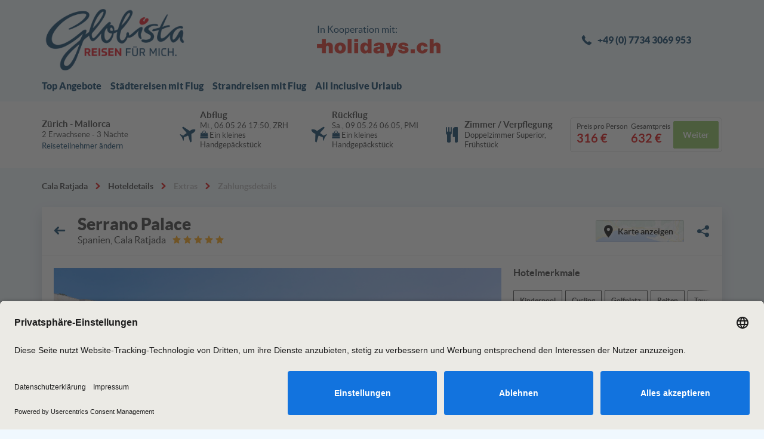

--- FILE ---
content_type: text/html; charset=UTF-8
request_url: https://globista.hag-holidays.com/de-de/hotel/alle-reisen/spanien/mallorca/cala-ratjada-canyamel/serrano-palace-3226
body_size: 70175
content:

<!DOCTYPE html>
<html lang="de-de">
<head>
    <meta charset="UTF-8"/>
    <meta name="viewport" content="width=device-width, initial-scale=1, maximum-scale=1, user-scalable=no"/>
            <script nonce="gjNG4J1HLj3pcCdNbsp3Vw==">
      window.__CSP_SCRIPT_NONCE__='gjNG4J1HLj3pcCdNbsp3Vw==';
      window.__TRBO_CSP_SCRIPT_NONCE__='gjNG4J1HLj3pcCdNbsp3Vw==';
    </script>

            

            <script nonce="gjNG4J1HLj3pcCdNbsp3Vw=="     type="text/plain" data-usercentrics="Google Tag Manager">
          // create dataLayer
          window.dataLayer = window.dataLayer || [];
          function gtag() {
            dataLayer.push(arguments);
          }

          // set „denied" as default for both ad and analytics storage, as well as ad_user_data and ad_personalization,
          gtag("consent", "default", {
            ad_user_data: "denied",
            ad_personalization: "denied",
            ad_storage: "denied",
            analytics_storage: "denied",
            wait_for_update: 2000 // milliseconds to wait for update
          });

          // Enable ads data redaction by default [optional]
          gtag("set", "ads_data_redaction", true);
        </script>

        <!-- Google Tag Manager -->
        <script nonce="gjNG4J1HLj3pcCdNbsp3Vw=="     type="text/plain" data-usercentrics="Google Tag Manager">
                      __GTM_KEY_COMMON__ = "GTM-5FJBS6Z";
            __GTM_DATA_LAYER_NAME_COMMON__ = "dataLayer";

                (function(w,d,s,l,i){
    w[l]=w[l]||[];
    w[l].push({'gtm.start': new Date().getTime(),event:'gtm.js'});
    var f=d.getElementsByTagName(s)[0], j=d.createElement(s),dl=l!='dataLayer'?'&l='+l:'';
    j.async=true;
    j.src='https://www.googletagmanager.com/gtm.js?id='+i+dl+ '';
    j.setAttribute('nonce','gjNG4J1HLj3pcCdNbsp3Vw==');
    f.parentNode.insertBefore(j,f);
    })(window,document,'script', 'dataLayer', 'GTM-5FJBS6Z');

                            </script>
        
        
        <script nonce="gjNG4J1HLj3pcCdNbsp3Vw==">
      AVAILABLE_LOCALES = "de-de|en-de".split('|');
              __WHITELABEL__ = "glp";
              __BASE_PATH__ = "https:\/\/globista.hag-holidays.com";
              __CURRENT_PATH__ = "https:\/\/globista.hag-holidays.com\/de-de\/hotel\/alle-reisen\/spanien\/mallorca\/cala-ratjada-canyamel\/serrano-palace-3226";
              __GOOGLE_MAPS_API_KEY__ = "AIzaSyAH2236dNvtDqtgfUXhxFXXGGvQ5dExdp8";
              __SECURE_COOKIES__ = true;
              __RECAPTCHA_PUBLIC_KEY__ = "6Ldl9BkpAAAAAB-Lzvwofa7inJXmeZ7u2p9BLp2G";
              __CHUTE_ALBUM_SHORTCUT__ = "aQRFfyvb";
              __DATE_FORMAT__ = "DD.MM.YY";
              __NEWSLETTER_URL__ = null;
              __CHECKOUT_FLOW_ENTER_STEP__ = "checkoutAncillaries";
              __BRAND_LINKOUTS__ = null;
              __CURRENT_LOCALE__ = "de-de";
              __DEFAULT_LOCALE__ = "de-de";
              __CONTACTS__ = {"emails":{"main":"funke@holidays.ch"},"phoneNumbers":{"hotline":"+49 (0) 7734 3069 953","bookingError":"+49 (0) 7734 3069 953"}};
              __CMS_CONTENT__ = {"content":{"footer":{"id":2,"children":[{"id":41,"module":{"meta":{"moduleType":"FooterSection","id":2,"start":null,"end":null,"status":"online","name":"FooterSection","isDraft":false},"result":{"legalText":"holidays.ch GmbH","legalTextLink":null,"links":[{"url":"\/de-de\/agb","label":"AGB des Reiseveranstalters"},{"url":"\/de-de\/datenschutz","label":"Datenschutz"},{"url":"\/de-de\/impressum","label":"Impressum"},{"url":"https:\/\/globista.hag-holidays.com\/de-de\/faq","label":"FAQ"}]},"data":{"legalText":"holidays.ch GmbH","legalTextLink":null,"links":[{"url":"\/de-de\/agb","label":"AGB des Reiseveranstalters"},{"url":"\/de-de\/datenschutz","label":"Datenschutz"},{"url":"\/de-de\/impressum","label":"Impressum"},{"url":"https:\/\/globista.hag-holidays.com\/de-de\/faq","label":"FAQ"}]}},"children":[]}]},"navigation":{"id":3,"children":[{"id":210,"module":{"meta":{"moduleType":"TopNavigation","id":413,"start":null,"end":null,"status":"online","name":"TopNavigation","isDraft":false},"result":{"navTabs":[{"headline":" Top Angebote","headlineLink":"https:\/\/globista.hag-holidays.com\/de-de\/strandreisenmitflug","linkout":false,"navSections":[{"headline":"Top 10","headlineLink":null,"linkout":false,"navLinks":[{"text":"Barcelona","link":"#","linkout":false},{"text":"Berlin","link":"#","linkout":false}]},{"headline":"Alle St\u00e4dte","headlineLink":null,"linkout":false,"navLinks":[{"text":"Amsterdam","link":"#","linkout":false},{"text":"Hamburg","link":"#","linkout":false}]}]},{"headline":"St\u00e4dtereisen mit Flug","headlineLink":"https:\/\/globista.hag-holidays.com\/de-de\/staedtereisenmitflug","linkout":false,"navSections":[]},{"headline":"Strandreisen mit Flug","headlineLink":"https:\/\/globista.hag-holidays.com\/de-de\/gallery\/AllDestinations?t=package&los=7&travellers=25%2C25&category=4&minp=1&maxp=-1&sort=price&perPage=10&page=1&recommendation=85&rating=3&cur=EUR&stopOver=10000&_locale=de-de&viewMode=hotelCascade ","linkout":false,"navSections":[]},{"headline":"All Inclusive Urlaub","headlineLink":"\/all-inclusive","linkout":false,"navSections":[]}]},"data":{"navTabs":[{"headline":" Top Angebote","headlineLink":"https:\/\/globista.hag-holidays.com\/de-de\/strandreisenmitflug","linkout":false,"navSections":[{"headline":"Top 10","headlineLink":null,"linkout":false,"navLinks":[{"text":"Barcelona","link":"#","linkout":false},{"text":"Berlin","link":"#","linkout":false}]},{"headline":"Alle St\u00e4dte","headlineLink":null,"linkout":false,"navLinks":[{"text":"Amsterdam","link":"#","linkout":false},{"text":"Hamburg","link":"#","linkout":false}]}]},{"headline":"St\u00e4dtereisen mit Flug","headlineLink":"https:\/\/globista.hag-holidays.com\/de-de\/staedtereisenmitflug","linkout":false,"navSections":[]},{"headline":"Strandreisen mit Flug","headlineLink":"https:\/\/globista.hag-holidays.com\/de-de\/gallery\/AllDestinations?t=package&los=7&travellers=25%2C25&category=4&minp=1&maxp=-1&sort=price&perPage=10&page=1&recommendation=85&rating=3&cur=EUR&stopOver=10000&_locale=de-de&viewMode=hotelCascade ","linkout":false,"navSections":[]},{"headline":"All Inclusive Urlaub","headlineLink":"\/all-inclusive","linkout":false,"navSections":[]}]}},"children":[]},{"id":188,"module":{"meta":{"moduleType":"TopNavigation","id":325,"start":null,"end":null,"status":"online","name":"TopNavigation","isDraft":false},"result":{"navTabs":[]},"data":{"navTabs":[]}},"children":[]}]},"ancillariesInfo":{"id":92,"children":[]},"milesAndMore":{"id":366,"children":[]},"top":{"id":494,"children":[]},"contactsInfo":{"id":506,"children":[]},"postLogo":{"id":518,"children":[]}},"pageMetaContent":null,"page":null};
              __T_AND_C__ = "https:\/\/globista.hag-holidays.com\/de-de\/agb";
              __BIRTH_DATE_INPUT_CONFIGS__ = {"format":"DD.MM.YYYY","phpFormat":"d.m.Y","separator":".","placeholder":"tt.mm.jjjj"};
              __EU_FORM__ = "https:\/\/docs.holidays.ch\/EU-Formblatt\/EU_Formblatt_ex_DE.pdf";
              __PROTECTION_LINK__ = "https:\/\/globista.hag-holidays.com\/de-de\/datenschutz";
              __HLX_TOURISTIK__ = "";
              __HOTEL_RECOMMENDATIONS_ENABLE__ = true;
              __AVAILABLE_TITLES__ = {"default":"Globista"};
              __IMAGE_CDN_PREFIX__ = "https:\/\/glpcdn.wavecdn.net\/";
              __ROUTE_NOT_FOUND__ = false;
              __TZ_REDIRECT__ = "";
              __PAYPAL_PATH__ = "https:\/\/www.paypal.com\/checkoutnow";
              __MILES_RATE__ = null;
              __MILES_RATE_ORIGINAL__ = null;
              __MILES_RATE_EARN_REGULAR__ = null;
              __MILES_RATE_EARN_BOOST__ = null;
              __GYG_PARTNER_ID__ = "9PW5FF9";
              __GYG_HELP_LINK__ = "https:\/\/www.getyourguide.de\/contact\/";
              __GYG_OFFER_LINK__ = "https:\/\/www.getyourguide.de\/";
              __GYG_LOCALE_CODE__ = "de-DE";
              __GYG_CAMPAIGN__ = "globista";
              __FOOTER_DATA__ = [];
              __YILU_URL__ = null;
              __HOLIDAY_EXTRAS_URL__ = null;
              __BOOKING_BACK_TO_HOMEPAGE_ROUTE__ = "all_destinations";
              __BOOKING_BACK_TO_HOMEPAGE_URL__ = null;
              __AIRLINES_CODE_NAME_MAP__ = {"AEA":"Air Europa","AF":"Air France","AMV":"AMC Airline","AZ":"Alitalia","BA":"British Airways","BI":"Royal Brunei","DE":"Condor","EK":"Emirates Airlines","EW":"Eurowings","FTI":"Fly FTI","GA":"Garuda Indonesian","GF":"Gulf Air","HF":"TUIfly","HM":"Air Seychelles","HV":"Transavia","KM":"Malta Airlines","LBT":"Nouvelair Tunisie","LH":"Lufthansa","LX":"SWISS","MH":"Malaysia Airlines","MK":"Air Mauritius","NI":"Portugalia","OHY":"Onur Air","OU":"Croatia Airlines","PGT":"Pegasus","QR":"Qatar Airways","SW":"Air Namibia","TK":"Turkish Airlines","TP":"TAP Air Portugal","TS":"Air Transat","TU":"Tunis Air","XQ":"SunExpress","CO":"Continental Airlines","MI":"Freebird Airlines Europe","CI":"China Airlines","CY":"Cyprus Airways","OGE":"Atlas International","VIM":"Air Via","CX":"Cathay Pacific","A3":"Aegaen Airlines","FI":"Icelandair","FHY":"Free Bird Airlines","KL":"KLM","KU":"Kuwait Airways","UL":"SriLankan Airways","GC":"Gambia International","HY":"Usbekistan Airways","IG":"Meridiana","EY":"Etihad Airways","FLM":"Fly Air","INX":"Inter Airlines","HLX":"TUIfly","SQ":"Singapore Airlines","X3":"TUIfly","VN":"Vietnam Airlines","CAI":"Corendon Airlines","GXL":"Star Europe","PG":"Bangkok Airways","OS":"Austrian Airlines","PC":"Pegasus Airlines","4U":"Germanwings","OA":"Olympic Airlines","HE":"LGW","XG":"Sunexpress Deutschland","VY":"Vueling Airlines","SXD":"SunExpress  ","SM":"Air Cairo","UA":"United Airlines","TWI":"Tailwind","8Q":"Onur Air","GM":"chair","WY":"Oman Air","OK":"Czech Airlines","U2":"easyJet","EL":"Ellinair","GWI":"Germanwings","EPR":"Express Airways","EWG":"Eurowings","BUC":"European Air Charter","FEG":"FlyEgypt","SXS":"SunExpress","NT":"Binter Canarias","KK":"LEAV Aviation","LG":"Luxair","D8":"Norwegian Air ","SDR":"SundAir","S4":"Azores Airlines","FR":"Ryanair","UJ":"AlMasria Universal Airlines","WK":"Edelweiss Air","NE":"Nesma Airlines","CD":"Corendon Dutch Airlines","AC":"Air Canada ","OR":"TUI Nederland","CXI":"Corendon Airlines Europe","AR":"Aerol\u00edneas Argentinas","AV":"Avianca","SK":"SAS Scandinavian Airlines","PUE":"Plus Ultra Lineas Aereas","AZI":"Astra Airlines","IB":"Iberia","AT":"Royal Air Maroc","AY":"Finnair","AA":"American Airlines","AS":"Alaska Airlines","B6":"Jetblue Airways","EI":"Aer Lingus","G3":"GOL Airline","H9":"Pegasus","TG":"Thai Airways","DY":"Norwegian","XC":"Corendon","UX":"Air Europa","BT":"Air Baltic","LO":"LOT Airlines","LS":"Jet2","ZB":"Monarch Airlines","BY":"Thomsonfly","LA":"LATAM Airlines","SN":"Brussels Airlines","EZY":"EasyJet","3O":"Air Arabia","2L":"Helvetic Airways","A2":"Astra Airlines","OLY":"Olympic Airlines","OE":"Laudamotion","XR":"Corendon Airlines Europe","SY":"Sun Country Airlines","SR":"SundAir","TI":"Tailwind Airlines","WS":"Westjet","QS":"smartwings","BM":"British Midland Airways","YM":"Montenegro Airlines","TO":"Transavia","A5":"Hop!","W6":"Wizz Air","BE":"flybe","FH":"Freebird Airlines","E5":"Air Arabia Egypt","H6":"European Air Charter","JU":"Air Serbia","V7":"Volotea","XK":"Air Corsica","SU":"Aeroflot","WE":"Thai Smile","OT":"Orange2Fly","EB":"Wamos Air","E9":"evelop!","UU":"Air Austral","TX":"Air Cara\u00efbes ","SS":"Corsair International","EN":"Air Dolomiti","EJU":"easyjet","BJ":"Nouvelair Tunisie","KQ":"Kenya Airways","AM":"Aero Mexico","OD":"Malindo Air","5Q":"Holiday Europe","OTF":"Orange2fly","SA":"South African AIrways","4Y":"Discover Airlines","6Y":"SmartLynx Airlines","ART":"SmartLynx Airlines","LAV":"ALBASTAR ","GQ":"Sky Express SA","2S":"Southwind Airlines ","4M":"Mavi G\u00f6k Airlines","BR":"Eva Air","SEK":"Star East Airlines ","RLX":"Go2sky","RSX":"RED SEA AIRLINES","BQ":"BUKOVYNA A\u0130RL\u0130NES","BZ":"BLUEB\u0130RD A\u0130RWAYS","O8":"Marathon Airlines ","FT":"FlyEgypt","DI":"Marabu","4R":"Orient Eagle Airways","LIL":"Fly Lili","6K":"Anka Air","NP":"Nile Air","MS":"Egypt Air","CZ":"China Southern","U5":"Sky Up Airlines","ATV":"Avanti Air","CA":"Air China","3E":"Electra Airways"};
              __BOOKING_FAIL_MESSAGE_CODES__ = ["SS:ERR:1037"];
              __HOLIDAYTAXI_MAPPING__ = {"shuttle":[3,33,39,40,41,42,305,454,457,465,467,470,483,489,490,491,492,493,510,513,514,516,517,518,527,528,531,534,536,551,556,570,633,683],"private":[1,43,456,458,461,466,471,476,487,488,504,506,515,523,524,529,541,542,550,554,555,557,560,562,563,567,580,581,582,584,588,595,606,615,616,625,626,627,634,635,637,640,676,702,705],"minibus":[2,125,239,455,469,478,479,507,522,530,537,543,558,577,589,590,592,607,619,620,621,622,636,680,681,688,701]};
              __MM_MIN_POINTS_FEE__ = 3500;
              __MM_ALWAYS_SHOW_FORM__ = null;
              __RENTALCAR_CONDITIONS__ = "";
              __ALLOWED_BREADCRUMBS__ = ["resultlist","PDP","ancillaries","booking"];
              __ECONDA_ENABLED__ = false;
              __ECONDA_SITEID__ = "";
              __ECONDA_EMOS3_URL__ = "https:\/\/globista.hag-holidays.com\/lib\/emos3-41b58b494d1f6f0b337dd64fa021234c.js";
              __ADYEN_CLIENT_KEY__ = "live_P5GFBJJHDNAF3LQRIZKUCHSNJQHOTJWZ";
              __ADYEN_ENVIRONMENT__ = "live";
              __ADYEN_LOCALE_MAP__ = {"da-dk":"da-DK","de-at":"de-DE","de-ch":"de-DE","de-de":"de-DE","en-ch":"en-US","en-de":"en-US","en-gb":"en-US","en-ie":"en-US","en-us":"en-US","es-es":"es-ES","fr-ch":"fr-FR","it-it":"it-IT","sv-sw":"sv-SE"};
              __BIN_RANGE_LIST__ = [];
              __BIN_RANGE_VOUCHER_PERCENT__ = 0;
              __BIN_RANGE_STRATEGY__ = "default";
              __BIN_RANGE_TEST_RULES__ = [];
              __CC_PAYMENT_PROVIDER__ = "datatrans";
              __PREPAYMENT_IS_HOLD_FARE__ = false;
              __PREPAYMENT_THRESHOLD__ = null;
              __CANCELLATION_THRESHOLD__ = null;
              __CANCELLATION_FEE__ = null;
              __SUNNYCARS_IMAGE_URL__ = "https:\/\/www.sunnycars.com\/mode\/bannertool\/getbanner.ashx";
              __SUNNYCARS_LINKOUT_URL__ = "https:\/\/booking.sunnycars.de";
              __SUNNYCARS_AFFILIATE_KEY__ = null;
              __AUTH0_DOMAIN__ = "hlx-dev-km6ryc5q.eu.auth0.com";
              __AUTH0_CLIENT_ID__ = "";
              __AUTH0_REDIRECT_URL_MAPPER__ = [];
              __AUTH0_SUBSCRIBE_URL_MAPPER__ = [];
              __AUTH0_LOGIN_RETURN_URL_COOKIE_NAME__ = "login_return_url";
              __AUTH0_LOGOUT_RETURN_URL_COOKIE_NAME__ = "logout_return_url";
              __AUTH0_VERIFY_RETURN_URL_COOKIE_NAME__ = "verify_return_url";
              __AUTH0_OUTDATED_COOKIE_NAME__ = "auth0_outdated";
              __AUTH0_ENABLED__ = false;
              __MEMBERSHIP_DISCOUNT__ = 0;
              __MEMBERSHIP_URL__ = "membership";
              __FLIGHT_ANCILLARIES_URL__ = null;
              __HANSE_MERKUR_URL__ = "https:\/\/secure.hmrv.de\/rvw-ba\/initBa.jsp?baid=532&adnr=4910568&fTypId=0&locale=de_DE&aid=CP";
              __FLIGHT_ANCILLARIES_AIRLINES__ = [];
              __INXMAIL_API_TRACKING_PERMISSIONS_SHOWN__ = false;
              __NEWSLETTER_REQUIRE_CONSENT__ = false;
              __POLL_FAILED_ATTEMPTS__ = 5;
              __INFLUENCER_TRACKING_ID_PARAM_NAME__ = "ytravel-id";
              __INFLUENCER_TRACKING_SUCCESS_LINK__ = "";
              __INFLUENCER_TRACKING_FAIL_LINK__ = "";
              __INFLUENCER_TRACKING_CANCEL_LINK__ = "";
              __INFLUENCER_TRACKING_HOME_LINK__ = "";
              __ENABLED_AIRLINES__ = [{"code":"AEA","name":"Air Europa","weight":{"baggage":"23kg","carryOn":"10kg","personalCarryOn":null,"businessClassBaggage":"32kg"},"dimension":{"carryOn":"55x35x25cm","personalCarryOn":null,"baggage":"158cm"},"onlineCheckInRequired":false},{"code":"AF","name":"Air France","weight":{"baggage":"23kg","carryOn":"12kg","personalCarryOn":null,"businessClassBaggage":"32kg"},"dimension":{"carryOn":"55x35x25cm","personalCarryOn":null,"baggage":"158cm"},"onlineCheckInRequired":false},{"code":"AMV","name":"AMC Airline","weight":{"baggage":"15kg","carryOn":null,"personalCarryOn":"2kg","businessClassBaggage":null},"dimension":{"carryOn":null,"personalCarryOn":null,"baggage":null},"onlineCheckInRequired":false},{"code":"AZ","name":"Alitalia","weight":{"baggage":"23kg","carryOn":"8kg","personalCarryOn":null,"businessClassBaggage":"32kg"},"dimension":{"carryOn":"55x35x25cm","personalCarryOn":null,"baggage":"158cm"},"onlineCheckInRequired":false},{"code":"BA","name":"British Airways","weight":{"baggage":"23kg","carryOn":"10kg","personalCarryOn":null,"businessClassBaggage":"32kg"},"dimension":{"carryOn":"56x45x25cm","personalCarryOn":null,"baggage":"90x75x43cm"},"onlineCheckInRequired":false},{"code":"BI","name":"Royal Brunei","weight":{"baggage":"20kg","carryOn":"7kg","personalCarryOn":null,"businessClassBaggage":"40kg"},"dimension":{"carryOn":"55x38x20cm","personalCarryOn":null,"baggage":null},"onlineCheckInRequired":false},{"code":"DE","name":"Condor","weight":{"baggage":"20kg","carryOn":null,"personalCarryOn":null,"businessClassBaggage":"32kg"},"dimension":{"carryOn":"55x40x20cm","personalCarryOn":"40x30x10cm","baggage":null},"onlineCheckInRequired":true},{"code":"EK","name":"Emirates Airlines","weight":{"baggage":"20kg","carryOn":"7kg","personalCarryOn":null,"businessClassBaggage":"32kg"},"dimension":{"carryOn":"55x38x20cm","personalCarryOn":null,"baggage":"55x38x20cm"},"onlineCheckInRequired":false},{"code":"EW","name":"Eurowings","weight":{"baggage":"23kg","carryOn":"8kg","personalCarryOn":null,"businessClassBaggage":"32kg"},"dimension":{"carryOn":"55x40x23cm","personalCarryOn":"40x30x25cm","baggage":null},"onlineCheckInRequired":false},{"code":"FTI","name":"Fly FTI","weight":{"baggage":null,"carryOn":null,"personalCarryOn":null,"businessClassBaggage":null},"dimension":{"carryOn":null,"personalCarryOn":null,"baggage":null},"onlineCheckInRequired":false},{"code":"GA","name":"Garuda Indonesian","weight":{"baggage":"20kg","carryOn":"7kg","personalCarryOn":null,"businessClassBaggage":"30kg"},"dimension":{"carryOn":"56x36x23cm","personalCarryOn":null,"baggage":null},"onlineCheckInRequired":false},{"code":"GF","name":"Gulf Air","weight":{"baggage":"23kg","carryOn":"6kg","personalCarryOn":null,"businessClassBaggage":"32kg"},"dimension":{"carryOn":"45x40x30cm","personalCarryOn":null,"baggage":"76x31x51cm"},"onlineCheckInRequired":false},{"code":"HF","name":"TUIfly","weight":{"baggage":"15kg","carryOn":"8kg","personalCarryOn":null,"businessClassBaggage":null},"dimension":{"carryOn":"55x40x20cm","personalCarryOn":null,"baggage":"80x65x45cm"},"onlineCheckInRequired":false},{"code":"HM","name":"Air Seychelles","weight":{"baggage":"30kg","carryOn":"7kg","personalCarryOn":null,"businessClassBaggage":"40kg"},"dimension":{"carryOn":"55x40x20cm","personalCarryOn":null,"baggage":null},"onlineCheckInRequired":false},{"code":"HV","name":"Transavia","weight":{"baggage":"15kg","carryOn":"10kg","personalCarryOn":null,"businessClassBaggage":"32kg"},"dimension":{"carryOn":"55x40x25cm","personalCarryOn":null,"baggage":null},"onlineCheckInRequired":false},{"code":"KM","name":"Malta Airlines","weight":{"baggage":"20kg","carryOn":"10kg","personalCarryOn":"2kg","businessClassBaggage":null},"dimension":{"carryOn":"40x55x25cm","personalCarryOn":"40x34x18cm","baggage":null},"onlineCheckInRequired":false},{"code":"LBT","name":"Nouvelair Tunisie","weight":{"baggage":"25kg","carryOn":"10kg","personalCarryOn":"1kg","businessClassBaggage":null},"dimension":{"carryOn":"55x35x25cm","personalCarryOn":"30x40x10cm","baggage":null},"onlineCheckInRequired":false},{"code":"LH","name":"Lufthansa","weight":{"baggage":"23kg","carryOn":"8kg","personalCarryOn":"1kg","businessClassBaggage":"32kg"},"dimension":{"carryOn":"55x40x23cm","personalCarryOn":"30x40x10cm","baggage":"158cm"},"onlineCheckInRequired":false},{"code":"LX","name":"SWISS","weight":{"baggage":"23kg","carryOn":"8kg","personalCarryOn":"1kg","businessClassBaggage":"32kg"},"dimension":{"carryOn":"55x40x23cm","personalCarryOn":"40x30x10cm","baggage":"158cm"},"onlineCheckInRequired":false},{"code":"MH","name":"Malaysia Airlines","weight":{"baggage":"25kg","carryOn":"7kg","personalCarryOn":"1kg","businessClassBaggage":"40kg"},"dimension":{"carryOn":"56x36x23cm","personalCarryOn":"30x40x10cm","baggage":null},"onlineCheckInRequired":false},{"code":"MK","name":"Air Mauritius","weight":{"baggage":"32kg","carryOn":"7kg","personalCarryOn":"1kg","businessClassBaggage":null},"dimension":{"carryOn":"55x35x25cm","personalCarryOn":"30x40x10cm","baggage":"158cm"},"onlineCheckInRequired":false},{"code":"NI","name":"Portugalia","weight":{"baggage":"23kg","carryOn":"8kg","personalCarryOn":null,"businessClassBaggage":"32kg"},"dimension":{"carryOn":"55x40x20cm","personalCarryOn":null,"baggage":null},"onlineCheckInRequired":false},{"code":"OHY","name":"Onur Air","weight":{"baggage":"20kg","carryOn":"8kg","personalCarryOn":null,"businessClassBaggage":null},"dimension":{"carryOn":"25x45x56cm","personalCarryOn":null,"baggage":null},"onlineCheckInRequired":false},{"code":"OU","name":"Croatia Airlines","weight":{"baggage":"23kg","carryOn":"8kg","personalCarryOn":"1kg","businessClassBaggage":"32kg"},"dimension":{"carryOn":"55x40x20cm","personalCarryOn":"40x30x10cm","baggage":null},"onlineCheckInRequired":false},{"code":"PGT","name":"Pegasus","weight":{"baggage":"20kg","carryOn":"8kg","personalCarryOn":"1kg","businessClassBaggage":null},"dimension":{"carryOn":"55x40x20cm","personalCarryOn":"35x20x20cm","baggage":null},"onlineCheckInRequired":false},{"code":"QR","name":"Qatar Airways","weight":{"baggage":"25kg","carryOn":"7kg","personalCarryOn":"1kg","businessClassBaggage":"32kg"},"dimension":{"carryOn":"50x37x25cm","personalCarryOn":"30x40x10cm","baggage":"158cm"},"onlineCheckInRequired":false},{"code":"SW","name":"Air Namibia","weight":{"baggage":"23kg","carryOn":"10kg","personalCarryOn":"1kg","businessClassBaggage":null},"dimension":{"carryOn":"56x36x23cm","personalCarryOn":"30x40x10cm","baggage":null},"onlineCheckInRequired":false},{"code":"TK","name":"Turkish Airlines","weight":{"baggage":"20kg","carryOn":"8kg","personalCarryOn":null,"businessClassBaggage":"32kg"},"dimension":{"carryOn":"55x40x23cm","personalCarryOn":null,"baggage":"158cm"},"onlineCheckInRequired":false},{"code":"TP","name":"TAP Air Portugal","weight":{"baggage":"23kg","carryOn":"10kg","personalCarryOn":"2kg","businessClassBaggage":"32kg"},"dimension":{"carryOn":"55x40x20cm","personalCarryOn":"40x30x15cm","baggage":"158cm"},"onlineCheckInRequired":false},{"code":"TS","name":"Air Transat","weight":{"baggage":null,"carryOn":"10kg","personalCarryOn":null,"businessClassBaggage":null},"dimension":{"carryOn":"51x40x23cm","personalCarryOn":null,"baggage":null},"onlineCheckInRequired":false},{"code":"TU","name":"Tunis Air","weight":{"baggage":"23kg","carryOn":"8kg","personalCarryOn":null,"businessClassBaggage":"32kg"},"dimension":{"carryOn":"55x40x23cm","personalCarryOn":null,"baggage":null},"onlineCheckInRequired":false},{"code":"XQ","name":"SunExpress","weight":{"baggage":"20kg","carryOn":"8kg","personalCarryOn":null,"businessClassBaggage":null},"dimension":{"carryOn":"55x40x23cm","personalCarryOn":null,"baggage":null},"onlineCheckInRequired":true},{"code":"CO","name":"Continental Airlines","weight":{"baggage":null,"carryOn":null,"personalCarryOn":null,"businessClassBaggage":null},"dimension":{"carryOn":null,"personalCarryOn":null,"baggage":null},"onlineCheckInRequired":false},{"code":"MI","name":"Freebird Airlines Europe","weight":{"baggage":"15kg","carryOn":"7kg","personalCarryOn":"1kg","businessClassBaggage":null},"dimension":{"carryOn":"55x35x16cm","personalCarryOn":"30x40x10cm","baggage":null},"onlineCheckInRequired":false},{"code":"CI","name":"China Airlines","weight":{"baggage":"23kg","carryOn":"7kg","personalCarryOn":null,"businessClassBaggage":"23kg"},"dimension":{"carryOn":"56x36x23cm","personalCarryOn":null,"baggage":"158cm"},"onlineCheckInRequired":false},{"code":"CY","name":"Cyprus Airways","weight":{"baggage":"23kg","carryOn":"10kg","personalCarryOn":null,"businessClassBaggage":null},"dimension":{"carryOn":"55x40x20cm","personalCarryOn":null,"baggage":"203cm"},"onlineCheckInRequired":false},{"code":"OGE","name":"Atlas International","weight":{"baggage":"20kg","carryOn":"8kg","personalCarryOn":null,"businessClassBaggage":null},"dimension":{"carryOn":"25x45x56cm","personalCarryOn":null,"baggage":null},"onlineCheckInRequired":false},{"code":"VIM","name":"Air Via","weight":{"baggage":"20kg","carryOn":"6kg","personalCarryOn":null,"businessClassBaggage":null},"dimension":{"carryOn":"55x40x20cm","personalCarryOn":null,"baggage":null},"onlineCheckInRequired":false},{"code":"CX","name":"Cathay Pacific","weight":{"baggage":"30kg","carryOn":"7kg","personalCarryOn":null,"businessClassBaggage":"40kg"},"dimension":{"carryOn":"56x36x23cm","personalCarryOn":null,"baggage":"203cm"},"onlineCheckInRequired":false},{"code":"A3","name":"Aegaen Airlines","weight":{"baggage":"23kg","carryOn":"8kg","personalCarryOn":null,"businessClassBaggage":"32kg"},"dimension":{"carryOn":"55x40x23cm","personalCarryOn":null,"baggage":"158cm"},"onlineCheckInRequired":false},{"code":"FI","name":"Icelandair","weight":{"baggage":"23kg","carryOn":"10kg","personalCarryOn":null,"businessClassBaggage":"32kg"},"dimension":{"carryOn":"55x40x20cm","personalCarryOn":null,"baggage":"158cm"},"onlineCheckInRequired":false},{"code":"FHY","name":"Free Bird Airlines","weight":{"baggage":"15kg","carryOn":"8kg","personalCarryOn":null,"businessClassBaggage":null},"dimension":{"carryOn":"45x35x15cm","personalCarryOn":null,"baggage":null},"onlineCheckInRequired":false},{"code":"KL","name":"KLM","weight":{"baggage":"23kg","carryOn":"12kg","personalCarryOn":"1kg","businessClassBaggage":"32kg"},"dimension":{"carryOn":"55x35x25cm","personalCarryOn":"40x30x15cm","baggage":"158cm"},"onlineCheckInRequired":false},{"code":"KU","name":"Kuwait Airways","weight":{"baggage":"20kg","carryOn":"7kg","personalCarryOn":null,"businessClassBaggage":null},"dimension":{"carryOn":"56x36x23cm","personalCarryOn":null,"baggage":"158cm"},"onlineCheckInRequired":false},{"code":"UL","name":"SriLankan Airways","weight":{"baggage":"30kg","carryOn":"7kg","personalCarryOn":"1kg","businessClassBaggage":"32kg"},"dimension":{"carryOn":"56x36x23cm","personalCarryOn":"30x40x10cm","baggage":"158cm"},"onlineCheckInRequired":false},{"code":"GC","name":"Gambia International","weight":{"baggage":null,"carryOn":null,"personalCarryOn":null,"businessClassBaggage":null},"dimension":{"carryOn":null,"personalCarryOn":null,"baggage":null},"onlineCheckInRequired":false},{"code":"HY","name":"Usbekistan Airways","weight":{"baggage":null,"carryOn":"5kg","personalCarryOn":null,"businessClassBaggage":null},"dimension":{"carryOn":"115cm","personalCarryOn":null,"baggage":null},"onlineCheckInRequired":false},{"code":"IG","name":"Meridiana","weight":{"baggage":null,"carryOn":null,"personalCarryOn":null,"businessClassBaggage":null},"dimension":{"carryOn":null,"personalCarryOn":null,"baggage":null},"onlineCheckInRequired":false},{"code":"EY","name":"Etihad Airways","weight":{"baggage":"23kg","carryOn":"7kg","personalCarryOn":null,"businessClassBaggage":"32kg"},"dimension":{"carryOn":"40x50x25cm","personalCarryOn":null,"baggage":"45x72x90cm"},"onlineCheckInRequired":false},{"code":"FLM","name":"Fly Air","weight":{"baggage":null,"carryOn":null,"personalCarryOn":null,"businessClassBaggage":null},"dimension":{"carryOn":null,"personalCarryOn":null,"baggage":null},"onlineCheckInRequired":false},{"code":"INX","name":"Inter Airlines","weight":{"baggage":null,"carryOn":null,"personalCarryOn":null,"businessClassBaggage":null},"dimension":{"carryOn":null,"personalCarryOn":null,"baggage":null},"onlineCheckInRequired":false},{"code":"HLX","name":"TUIfly","weight":{"baggage":"15kg","carryOn":"8kg","personalCarryOn":null,"businessClassBaggage":null},"dimension":{"carryOn":"55x40x20cm","personalCarryOn":null,"baggage":"80x65x45cm"},"onlineCheckInRequired":false},{"code":"SQ","name":"Singapore Airlines","weight":{"baggage":"25kg","carryOn":"7kg","personalCarryOn":"1kg","businessClassBaggage":"40kg"},"dimension":{"carryOn":"115cm","personalCarryOn":"40x30x10cm","baggage":"158cm"},"onlineCheckInRequired":false},{"code":"X3","name":"TUIfly","weight":{"baggage":"15kg","carryOn":null,"personalCarryOn":null,"businessClassBaggage":null},"dimension":{"carryOn":"55x40x20cm","personalCarryOn":"40x30x20cm","baggage":"80x65x45cm"},"onlineCheckInRequired":true},{"code":"VN","name":"Vietnam Airlines","weight":{"baggage":"23kg","carryOn":"10kg","personalCarryOn":"1kg","businessClassBaggage":null},"dimension":{"carryOn":"56x36x23cm","personalCarryOn":"30x20x10cm","baggage":null},"onlineCheckInRequired":false},{"code":"CAI","name":"Corendon Airlines","weight":{"baggage":"20kg","carryOn":"8kg","personalCarryOn":null,"businessClassBaggage":"30kg"},"dimension":{"carryOn":"55x35x25cm","personalCarryOn":null,"baggage":null},"onlineCheckInRequired":false},{"code":"GXL","name":"Star Europe","weight":{"baggage":null,"carryOn":null,"personalCarryOn":null,"businessClassBaggage":null},"dimension":{"carryOn":null,"personalCarryOn":null,"baggage":null},"onlineCheckInRequired":false},{"code":"PG","name":"Bangkok Airways","weight":{"baggage":"20kg","carryOn":"5kg","personalCarryOn":null,"businessClassBaggage":null},"dimension":{"carryOn":"56x36x23cm","personalCarryOn":null,"baggage":null},"onlineCheckInRequired":false},{"code":"OS","name":"Austrian Airlines","weight":{"baggage":"23kg","carryOn":"8kg","personalCarryOn":"1kg","businessClassBaggage":"32kg"},"dimension":{"carryOn":"55x40x23cm","personalCarryOn":"40x30x10cm","baggage":null},"onlineCheckInRequired":false},{"code":"PC","name":"Pegasus Airlines","weight":{"baggage":"20kg","carryOn":"8kg","personalCarryOn":"1kg","businessClassBaggage":"20kg"},"dimension":{"carryOn":"55x40x20cm","personalCarryOn":"35x20x20cm","baggage":null},"onlineCheckInRequired":false},{"code":"4U","name":"Germanwings","weight":{"baggage":"23kg","carryOn":"8kg","personalCarryOn":null,"businessClassBaggage":"32kg"},"dimension":{"carryOn":"55x40x23cm","personalCarryOn":null,"baggage":null},"onlineCheckInRequired":false},{"code":"OA","name":"Olympic Airlines","weight":{"baggage":"23kg","carryOn":"8kg","personalCarryOn":"1kg","businessClassBaggage":null},"dimension":{"carryOn":"55x40x23cm","personalCarryOn":"30x40x10cm","baggage":"158cm"},"onlineCheckInRequired":false},{"code":"HE","name":"LGW","weight":{"baggage":null,"carryOn":null,"personalCarryOn":null,"businessClassBaggage":null},"dimension":{"carryOn":null,"personalCarryOn":null,"baggage":null},"onlineCheckInRequired":false},{"code":"XG","name":"Sunexpress Deutschland","weight":{"baggage":"20kg","carryOn":"8kg","personalCarryOn":null,"businessClassBaggage":null},"dimension":{"carryOn":"55x40x20cm","personalCarryOn":null,"baggage":null},"onlineCheckInRequired":false},{"code":"VY","name":"Vueling Airlines","weight":{"baggage":"25kg","carryOn":null,"personalCarryOn":null,"businessClassBaggage":null},"dimension":{"carryOn":null,"personalCarryOn":"40x30x20cm","baggage":null},"onlineCheckInRequired":true},{"code":"SXD","name":"SunExpress  ","weight":{"baggage":"20kg","carryOn":"8kg","personalCarryOn":null,"businessClassBaggage":"32kg"},"dimension":{"carryOn":"55x40x23cm","personalCarryOn":null,"baggage":null},"onlineCheckInRequired":false},{"code":"SM","name":"Air Cairo","weight":{"baggage":"20kg","carryOn":"5kg","personalCarryOn":null,"businessClassBaggage":"32kg"},"dimension":{"carryOn":"55x40x23cm","personalCarryOn":null,"baggage":"158cm"},"onlineCheckInRequired":false},{"code":"UA","name":"United Airlines","weight":{"baggage":"23kg","carryOn":"10kg","personalCarryOn":"1kg","businessClassBaggage":"32kg"},"dimension":{"carryOn":"22x35x56cm","personalCarryOn":"22x25x43cm","baggage":null},"onlineCheckInRequired":false},{"code":"TWI","name":"Tailwind","weight":{"baggage":"20kg","carryOn":"8kg","personalCarryOn":null,"businessClassBaggage":null},"dimension":{"carryOn":"55x40x20cm","personalCarryOn":null,"baggage":null},"onlineCheckInRequired":false},{"code":"8Q","name":"Onur Air","weight":{"baggage":"20kg","carryOn":"8kg","personalCarryOn":null,"businessClassBaggage":null},"dimension":{"carryOn":"25x45x56cm","personalCarryOn":null,"baggage":null},"onlineCheckInRequired":false},{"code":"GM","name":"chair","weight":{"baggage":"23kg","carryOn":"8kg","personalCarryOn":null,"businessClassBaggage":null},"dimension":{"carryOn":"55x40x20cm","personalCarryOn":null,"baggage":null},"onlineCheckInRequired":false},{"code":"WY","name":"Oman Air","weight":{"baggage":"30kg","carryOn":"7kg","personalCarryOn":null,"businessClassBaggage":"32kg"},"dimension":{"carryOn":"51x41x24cm","personalCarryOn":null,"baggage":null},"onlineCheckInRequired":false},{"code":"OK","name":"Czech Airlines","weight":{"baggage":"23kg","carryOn":"8kg","personalCarryOn":"3kg","businessClassBaggage":"32kg"},"dimension":{"carryOn":"55x40x25cm","personalCarryOn":"40x30x15cm","baggage":null},"onlineCheckInRequired":false},{"code":"U2","name":"easyJet","weight":{"baggage":"15kg","carryOn":null,"personalCarryOn":null,"businessClassBaggage":null},"dimension":{"carryOn":"56x45x25cm","personalCarryOn":"45x36x20cm","baggage":"275cm"},"onlineCheckInRequired":true},{"code":"EL","name":"Ellinair","weight":{"baggage":"20kg","carryOn":"8kg","personalCarryOn":null,"businessClassBaggage":"32kg"},"dimension":{"carryOn":"55x40x20cm","personalCarryOn":null,"baggage":"158cm"},"onlineCheckInRequired":false},{"code":"GWI","name":"Germanwings","weight":{"baggage":"23kg","carryOn":"8kg","personalCarryOn":null,"businessClassBaggage":"32kg"},"dimension":{"carryOn":"55x40x23cm","personalCarryOn":null,"baggage":null},"onlineCheckInRequired":false},{"code":"EPR","name":"Express Airways","weight":{"baggage":null,"carryOn":null,"personalCarryOn":null,"businessClassBaggage":null},"dimension":{"carryOn":null,"personalCarryOn":null,"baggage":null},"onlineCheckInRequired":false},{"code":"EWG","name":"Eurowings","weight":{"baggage":"23kg","carryOn":null,"personalCarryOn":null,"businessClassBaggage":"32kg"},"dimension":{"carryOn":"55x40x23cm","personalCarryOn":"40x30x25cm","baggage":null},"onlineCheckInRequired":false},{"code":"BUC","name":"European Air Charter","weight":{"baggage":"15kg","carryOn":"6kg","personalCarryOn":null,"businessClassBaggage":"25kg"},"dimension":{"carryOn":"55x40x20cm","personalCarryOn":null,"baggage":null},"onlineCheckInRequired":false},{"code":"FEG","name":"FlyEgypt","weight":{"baggage":"20kg","carryOn":"7kg","personalCarryOn":null,"businessClassBaggage":null},"dimension":{"carryOn":"55x40x20cm","personalCarryOn":null,"baggage":null},"onlineCheckInRequired":false},{"code":"SXS","name":"SunExpress","weight":{"baggage":"20kg","carryOn":"8kg","personalCarryOn":null,"businessClassBaggage":null},"dimension":{"carryOn":"55x40x23cm","personalCarryOn":null,"baggage":null},"onlineCheckInRequired":false},{"code":"NT","name":"Binter Canarias","weight":{"baggage":"23kg","carryOn":"6kg","personalCarryOn":null,"businessClassBaggage":"32kg"},"dimension":{"carryOn":"45x25x35cm","personalCarryOn":null,"baggage":null},"onlineCheckInRequired":false},{"code":"KK","name":"LEAV Aviation","weight":{"baggage":"20kg","carryOn":"8kg","personalCarryOn":null,"businessClassBaggage":null},"dimension":{"carryOn":"55x40x20cm","personalCarryOn":null,"baggage":null},"onlineCheckInRequired":false},{"code":"LG","name":"Luxair","weight":{"baggage":"20kg","carryOn":"7kg","personalCarryOn":null,"businessClassBaggage":"32kg"},"dimension":{"carryOn":"55x35x16cm","personalCarryOn":null,"baggage":null},"onlineCheckInRequired":false},{"code":"D8","name":"Norwegian Air ","weight":{"baggage":"20kg","carryOn":null,"personalCarryOn":null,"businessClassBaggage":null},"dimension":{"carryOn":"55x40x23cm","personalCarryOn":"38x30x20cm","baggage":"250x79x112cm"},"onlineCheckInRequired":false},{"code":"SDR","name":"SundAir","weight":{"baggage":"20kg","carryOn":"6kg","personalCarryOn":null,"businessClassBaggage":"20kg"},"dimension":{"carryOn":"55x40x20cm","personalCarryOn":null,"baggage":null},"onlineCheckInRequired":false},{"code":"S4","name":"Azores Airlines","weight":{"baggage":"20kg","carryOn":"6kg","personalCarryOn":null,"businessClassBaggage":null},"dimension":{"carryOn":null,"personalCarryOn":null,"baggage":null},"onlineCheckInRequired":false},{"code":"FR","name":"Ryanair","weight":{"baggage":"20kg","carryOn":null,"personalCarryOn":null,"businessClassBaggage":null},"dimension":{"carryOn":"55x40x20cm","personalCarryOn":"40x20x25cm","baggage":null},"onlineCheckInRequired":true},{"code":"UJ","name":"AlMasria Universal Airlines","weight":{"baggage":"20kg","carryOn":null,"personalCarryOn":null,"businessClassBaggage":null},"dimension":{"carryOn":null,"personalCarryOn":null,"baggage":null},"onlineCheckInRequired":false},{"code":"WK","name":"Edelweiss Air","weight":{"baggage":"23kg","carryOn":"8kg","personalCarryOn":"1kg","businessClassBaggage":"32kg"},"dimension":{"carryOn":"55x40x23cm","personalCarryOn":"40x30x10cm","baggage":"158cm"},"onlineCheckInRequired":false},{"code":"NE","name":"Nesma Airlines","weight":{"baggage":"30kg","carryOn":"5kg","personalCarryOn":null,"businessClassBaggage":"40kg"},"dimension":{"carryOn":"45x35x15cm","personalCarryOn":null,"baggage":null},"onlineCheckInRequired":false},{"code":"CD","name":"Corendon Dutch Airlines","weight":{"baggage":"20kg","carryOn":"8kg","personalCarryOn":null,"businessClassBaggage":"30kg"},"dimension":{"carryOn":"55x35x25cm","personalCarryOn":null,"baggage":null},"onlineCheckInRequired":false},{"code":"AC","name":"Air Canada ","weight":{"baggage":"23kg","carryOn":null,"personalCarryOn":null,"businessClassBaggage":"32kg"},"dimension":{"carryOn":"55x40x23cm","personalCarryOn":null,"baggage":"158cm"},"onlineCheckInRequired":false},{"code":"OR","name":"TUI Nederland","weight":{"baggage":"23kg","carryOn":"10kg","personalCarryOn":null,"businessClassBaggage":null},"dimension":{"carryOn":"55x40x25cm","personalCarryOn":null,"baggage":null},"onlineCheckInRequired":false},{"code":"CXI","name":"Corendon Airlines Europe","weight":{"baggage":"20kg","carryOn":"8kg","personalCarryOn":null,"businessClassBaggage":"30kg"},"dimension":{"carryOn":"55x35x25cm","personalCarryOn":null,"baggage":null},"onlineCheckInRequired":false},{"code":"AR","name":"Aerol\u00edneas Argentinas","weight":{"baggage":"20kg","carryOn":"5kg","personalCarryOn":null,"businessClassBaggage":"30kg"},"dimension":{"carryOn":"55x40x20cm","personalCarryOn":null,"baggage":null},"onlineCheckInRequired":false},{"code":"AV","name":"Avianca","weight":{"baggage":"23kg","carryOn":"10kg","personalCarryOn":null,"businessClassBaggage":"32kg"},"dimension":{"carryOn":"55x35x25cm","personalCarryOn":null,"baggage":"158cm"},"onlineCheckInRequired":false},{"code":"SK","name":"SAS Scandinavian Airlines","weight":{"baggage":"23kg","carryOn":"8kg","personalCarryOn":"1kg","businessClassBaggage":"32kg"},"dimension":{"carryOn":"55x40x23cm","personalCarryOn":"40x30x15cm","baggage":null},"onlineCheckInRequired":false},{"code":"PUE","name":"Plus Ultra Lineas Aereas","weight":{"baggage":"23kg","carryOn":"8kg","personalCarryOn":null,"businessClassBaggage":"32kg"},"dimension":{"carryOn":"55x40x20cm","personalCarryOn":null,"baggage":null},"onlineCheckInRequired":false},{"code":"AZI","name":"Astra Airlines","weight":{"baggage":"23kg","carryOn":"7kg","personalCarryOn":null,"businessClassBaggage":"32kg"},"dimension":{"carryOn":"50x30x20cm","personalCarryOn":null,"baggage":null},"onlineCheckInRequired":false},{"code":"IB","name":"Iberia","weight":{"baggage":"23kg","carryOn":"8kg","personalCarryOn":"1kg","businessClassBaggage":"32kg"},"dimension":{"carryOn":"56x45x25cm","personalCarryOn":"40x30x15cm","baggage":"158cm"},"onlineCheckInRequired":false},{"code":"AT","name":"Royal Air Maroc","weight":{"baggage":"23kg","carryOn":"10kg","personalCarryOn":null,"businessClassBaggage":"32kg"},"dimension":{"carryOn":"115cm","personalCarryOn":null,"baggage":null},"onlineCheckInRequired":false},{"code":"AY","name":"Finnair","weight":{"baggage":"23kg","carryOn":"8kg","personalCarryOn":null,"businessClassBaggage":"32kg"},"dimension":{"carryOn":"56x45x25cm","personalCarryOn":null,"baggage":"158cm"},"onlineCheckInRequired":false},{"code":"AA","name":"American Airlines","weight":{"baggage":"23kg","carryOn":null,"personalCarryOn":null,"businessClassBaggage":"32kg"},"dimension":{"carryOn":"56x36x23cm","personalCarryOn":null,"baggage":"158cm"},"onlineCheckInRequired":false},{"code":"AS","name":"Alaska Airlines","weight":{"baggage":"23kg","carryOn":null,"personalCarryOn":null,"businessClassBaggage":"32kg"},"dimension":{"carryOn":"22x14x9cm","personalCarryOn":null,"baggage":"158cm"},"onlineCheckInRequired":false},{"code":"B6","name":"Jetblue Airways","weight":{"baggage":"23kg","carryOn":"8kg","personalCarryOn":null,"businessClassBaggage":"32kg"},"dimension":{"carryOn":"55x35x23cm","personalCarryOn":null,"baggage":"160cm"},"onlineCheckInRequired":false},{"code":"EI","name":"Aer Lingus","weight":{"baggage":"20kg","carryOn":"10kg","personalCarryOn":null,"businessClassBaggage":"32kg"},"dimension":{"carryOn":"55x40x24cm","personalCarryOn":null,"baggage":"158cm"},"onlineCheckInRequired":false},{"code":"G3","name":"GOL Airline","weight":{"baggage":"23kg","carryOn":"10kg","personalCarryOn":null,"businessClassBaggage":"32kg"},"dimension":{"carryOn":"55x25x35cm","personalCarryOn":null,"baggage":"50x28x80cm"},"onlineCheckInRequired":false},{"code":"H9","name":"Pegasus","weight":{"baggage":"20kg","carryOn":"8kg","personalCarryOn":"1kg","businessClassBaggage":"20kg"},"dimension":{"carryOn":"55x40x20cm","personalCarryOn":"35x20x20cm","baggage":null},"onlineCheckInRequired":false},{"code":"TG","name":"Thai Airways","weight":{"baggage":"20kg","carryOn":"7kg","personalCarryOn":null,"businessClassBaggage":"40kg"},"dimension":{"carryOn":"56x45x25cm","personalCarryOn":null,"baggage":null},"onlineCheckInRequired":false},{"code":"DY","name":"Norwegian","weight":{"baggage":"23kg","carryOn":null,"personalCarryOn":null,"businessClassBaggage":null},"dimension":{"carryOn":"55x40x23cm","personalCarryOn":"38x30x20cm","baggage":"250x79x112cm"},"onlineCheckInRequired":false},{"code":"XC","name":"Corendon","weight":{"baggage":"20kg","carryOn":"8kg","personalCarryOn":null,"businessClassBaggage":"30kg"},"dimension":{"carryOn":"55x35x25cm","personalCarryOn":null,"baggage":null},"onlineCheckInRequired":false},{"code":"UX","name":"Air Europa","weight":{"baggage":"23kg","carryOn":"10kg","personalCarryOn":null,"businessClassBaggage":"32kg"},"dimension":{"carryOn":"55x35x25cm","personalCarryOn":null,"baggage":"158cm"},"onlineCheckInRequired":false},{"code":"BT","name":"Air Baltic","weight":{"baggage":"23kg","carryOn":"8kg","personalCarryOn":null,"businessClassBaggage":"32kg"},"dimension":{"carryOn":"55x40x23cm","personalCarryOn":null,"baggage":"100x50x80cm"},"onlineCheckInRequired":true},{"code":"LO","name":"LOT Airlines","weight":{"baggage":"23kg","carryOn":"8kg","personalCarryOn":"2kg","businessClassBaggage":"32kg"},"dimension":{"carryOn":"55x40x23cm","personalCarryOn":"40x35x12cm","baggage":"158cm"},"onlineCheckInRequired":false},{"code":"LS","name":"Jet2","weight":{"baggage":"22kg","carryOn":"10kg","personalCarryOn":"1kg","businessClassBaggage":null},"dimension":{"carryOn":"56x45x25cm","personalCarryOn":"40x30x15cm","baggage":null},"onlineCheckInRequired":false},{"code":"ZB","name":"Monarch Airlines","weight":{"baggage":"20kg","carryOn":"10kg","personalCarryOn":null,"businessClassBaggage":"32kg"},"dimension":{"carryOn":"55x40x23cm","personalCarryOn":null,"baggage":null},"onlineCheckInRequired":false},{"code":"BY","name":"Thomsonfly","weight":{"baggage":"15kg","carryOn":"10kg","personalCarryOn":null,"businessClassBaggage":"32kg"},"dimension":{"carryOn":"55x40x23cm","personalCarryOn":null,"baggage":null},"onlineCheckInRequired":false},{"code":"LA","name":"LATAM Airlines","weight":{"baggage":"23kg","carryOn":"8kg","personalCarryOn":null,"businessClassBaggage":"32kg"},"dimension":{"carryOn":"55x40x23cm","personalCarryOn":null,"baggage":null},"onlineCheckInRequired":false},{"code":"SN","name":"Brussels Airlines","weight":{"baggage":"23kg","carryOn":"12kg","personalCarryOn":"1kg","businessClassBaggage":"32kg"},"dimension":{"carryOn":"55x40x23cm","personalCarryOn":"40x10x30cm","baggage":null},"onlineCheckInRequired":false},{"code":"EZY","name":"EasyJet","weight":{"baggage":"15kg","carryOn":"10kg","personalCarryOn":null,"businessClassBaggage":null},"dimension":{"carryOn":"56x45x15cm","personalCarryOn":null,"baggage":"275cm"},"onlineCheckInRequired":true},{"code":"3O","name":"Air Arabia","weight":{"baggage":"20kg","carryOn":"10kg","personalCarryOn":null,"businessClassBaggage":"32kg"},"dimension":{"carryOn":"55x40x20cm","personalCarryOn":null,"baggage":"160cm"},"onlineCheckInRequired":false},{"code":"2L","name":"Helvetic Airways","weight":{"baggage":"23kg","carryOn":"5kg","personalCarryOn":null,"businessClassBaggage":"32kg"},"dimension":{"carryOn":"55x40x20cm","personalCarryOn":null,"baggage":"158cm"},"onlineCheckInRequired":false},{"code":"A2","name":"Astra Airlines","weight":{"baggage":"23kg","carryOn":"7kg","personalCarryOn":null,"businessClassBaggage":"32kg"},"dimension":{"carryOn":"50x30x20cm","personalCarryOn":null,"baggage":null},"onlineCheckInRequired":false},{"code":"OLY","name":"Olympic Airlines","weight":{"baggage":"23kg","carryOn":"8kg","personalCarryOn":"1kg","businessClassBaggage":null},"dimension":{"carryOn":"55x40x23cm","personalCarryOn":"30x40x10cm","baggage":"158cm"},"onlineCheckInRequired":false},{"code":"OE","name":"Laudamotion","weight":{"baggage":"20kg","carryOn":null,"personalCarryOn":"1kg","businessClassBaggage":null},"dimension":{"carryOn":null,"personalCarryOn":"35x22x20cm","baggage":null},"onlineCheckInRequired":true},{"code":"XR","name":"Corendon Airlines Europe","weight":{"baggage":"20kg","carryOn":"8kg","personalCarryOn":null,"businessClassBaggage":"30kg"},"dimension":{"carryOn":"55x35x25cm","personalCarryOn":null,"baggage":null},"onlineCheckInRequired":false},{"code":"SY","name":"Sun Country Airlines","weight":{"baggage":"20kg","carryOn":"15kg","personalCarryOn":"1kg","businessClassBaggage":null},"dimension":{"carryOn":"55x40x20cm","personalCarryOn":"30x40x10cm","baggage":"158cm"},"onlineCheckInRequired":false},{"code":"SR","name":"SundAir","weight":{"baggage":"20kg","carryOn":"6kg","personalCarryOn":null,"businessClassBaggage":"20kg"},"dimension":{"carryOn":"55x40x20cm","personalCarryOn":null,"baggage":null},"onlineCheckInRequired":false},{"code":"TI","name":"Tailwind Airlines","weight":{"baggage":"20kg","carryOn":"8kg","personalCarryOn":null,"businessClassBaggage":null},"dimension":{"carryOn":"55x40x20cm","personalCarryOn":null,"baggage":null},"onlineCheckInRequired":false},{"code":"WS","name":"Westjet","weight":{"baggage":"23kg","carryOn":"6kg","personalCarryOn":"1kg","businessClassBaggage":null},"dimension":{"carryOn":"53x38x23cm","personalCarryOn":"41x33x15cm","baggage":"157cm"},"onlineCheckInRequired":false},{"code":"QS","name":"smartwings","weight":{"baggage":"23kg","carryOn":"8kg","personalCarryOn":"3kg","businessClassBaggage":"32kg"},"dimension":{"carryOn":"56x45x25cm","personalCarryOn":"30x40x15cm","baggage":null},"onlineCheckInRequired":false},{"code":"BM","name":"British Midland Airways","weight":{"baggage":"20kg","carryOn":"12kg","personalCarryOn":null,"businessClassBaggage":null},"dimension":{"carryOn":"55x40x23cm","personalCarryOn":null,"baggage":null},"onlineCheckInRequired":false},{"code":"YM","name":"Montenegro Airlines","weight":{"baggage":"23kg","carryOn":"8kg","personalCarryOn":null,"businessClassBaggage":"32kg"},"dimension":{"carryOn":"55x40x20cm","personalCarryOn":null,"baggage":"158cm"},"onlineCheckInRequired":false},{"code":"TO","name":"Transavia","weight":{"baggage":"20kg","carryOn":"10kg","personalCarryOn":null,"businessClassBaggage":null},"dimension":{"carryOn":"45x40x25cm","personalCarryOn":null,"baggage":null},"onlineCheckInRequired":false},{"code":"A5","name":"Hop!","weight":{"baggage":"23kg","carryOn":"10kg","personalCarryOn":null,"businessClassBaggage":"32kg"},"dimension":{"carryOn":"55x35x25cm","personalCarryOn":null,"baggage":"158cm"},"onlineCheckInRequired":false},{"code":"W6","name":"Wizz Air","weight":{"baggage":"20kg","carryOn":null,"personalCarryOn":null,"businessClassBaggage":null},"dimension":{"carryOn":"40x30x20cm","personalCarryOn":"40x30x20cm","baggage":null},"onlineCheckInRequired":true},{"code":"BE","name":"flybe","weight":{"baggage":"23kg","carryOn":"10kg","personalCarryOn":null,"businessClassBaggage":"32kg"},"dimension":{"carryOn":"55x35x20cm","personalCarryOn":null,"baggage":null},"onlineCheckInRequired":false},{"code":"FH","name":"Freebird Airlines","weight":{"baggage":"15kg","carryOn":"8kg","personalCarryOn":null,"businessClassBaggage":null},"dimension":{"carryOn":"45x35x15cm","personalCarryOn":null,"baggage":null},"onlineCheckInRequired":false},{"code":"E5","name":"Air Arabia Egypt","weight":{"baggage":"20kg","carryOn":"10kg","personalCarryOn":null,"businessClassBaggage":null},"dimension":{"carryOn":"55x40x20cm","personalCarryOn":null,"baggage":"160cm"},"onlineCheckInRequired":false},{"code":"H6","name":"European Air Charter","weight":{"baggage":"15kg","carryOn":"6kg","personalCarryOn":null,"businessClassBaggage":null},"dimension":{"carryOn":"55x40x20cm","personalCarryOn":null,"baggage":null},"onlineCheckInRequired":false},{"code":"JU","name":"Air Serbia","weight":{"baggage":"23kg","carryOn":"8kg","personalCarryOn":"4kg","businessClassBaggage":"32kg"},"dimension":{"carryOn":"40x23x55cm","personalCarryOn":"20x20x35cm","baggage":"158cm"},"onlineCheckInRequired":false},{"code":"V7","name":"Volotea","weight":{"baggage":"20kg","carryOn":"10kg","personalCarryOn":"1kg","businessClassBaggage":null},"dimension":{"carryOn":"55x40x20cm","personalCarryOn":"35x20x20cm","baggage":null},"onlineCheckInRequired":true},{"code":"XK","name":"Air Corsica","weight":{"baggage":"23kg","carryOn":"8kg","personalCarryOn":null,"businessClassBaggage":null},"dimension":{"carryOn":"55x35x25cm","personalCarryOn":null,"baggage":"158cm"},"onlineCheckInRequired":false},{"code":"SU","name":"Aeroflot","weight":{"baggage":"23kg","carryOn":"10kg","personalCarryOn":"5kg","businessClassBaggage":"32kg"},"dimension":{"carryOn":"55x40x20cm","personalCarryOn":"40x30x15cm","baggage":"158cm"},"onlineCheckInRequired":false},{"code":"WE","name":"Thai Smile","weight":{"baggage":"20kg","carryOn":"7kg","personalCarryOn":null,"businessClassBaggage":"20kg"},"dimension":{"carryOn":"56x45x25cm","personalCarryOn":null,"baggage":null},"onlineCheckInRequired":false},{"code":"OT","name":"Orange2Fly","weight":{"baggage":"20kg","carryOn":"5kg","personalCarryOn":null,"businessClassBaggage":null},"dimension":{"carryOn":"55x40x20cm","personalCarryOn":null,"baggage":null},"onlineCheckInRequired":false},{"code":"EB","name":"Wamos Air","weight":{"baggage":"23kg","carryOn":"8kg","personalCarryOn":null,"businessClassBaggage":"60kg"},"dimension":{"carryOn":"56x45x25cm","personalCarryOn":null,"baggage":null},"onlineCheckInRequired":false},{"code":"E9","name":"evelop!","weight":{"baggage":"23kg","carryOn":"10kg","personalCarryOn":null,"businessClassBaggage":null},"dimension":{"carryOn":"50x40x25cm","personalCarryOn":null,"baggage":"158cm"},"onlineCheckInRequired":false},{"code":"UU","name":"Air Austral","weight":{"baggage":"25kg","carryOn":"10kg","personalCarryOn":"1kg","businessClassBaggage":null},"dimension":{"carryOn":"55x45x20cm","personalCarryOn":"30x40x10cm","baggage":null},"onlineCheckInRequired":false},{"code":"TX","name":"Air Cara\u00efbes ","weight":{"baggage":"23kg","carryOn":"5kg","personalCarryOn":null,"businessClassBaggage":null},"dimension":{"carryOn":"55x40x20cm","personalCarryOn":null,"baggage":null},"onlineCheckInRequired":false},{"code":"SS","name":"Corsair International","weight":{"baggage":"23kg","carryOn":"12kg","personalCarryOn":null,"businessClassBaggage":"32kg"},"dimension":{"carryOn":"55x40x20cm","personalCarryOn":null,"baggage":"158cm"},"onlineCheckInRequired":false},{"code":"EN","name":"Air Dolomiti","weight":{"baggage":"23kg","carryOn":"8kg","personalCarryOn":null,"businessClassBaggage":null},"dimension":{"carryOn":"55x40x22cm","personalCarryOn":null,"baggage":null},"onlineCheckInRequired":false},{"code":"EJU","name":"easyjet","weight":{"baggage":"15kg","carryOn":"10kg","personalCarryOn":null,"businessClassBaggage":null},"dimension":{"carryOn":"56x45x25cm","personalCarryOn":null,"baggage":"275cm"},"onlineCheckInRequired":true},{"code":"BJ","name":"Nouvelair Tunisie","weight":{"baggage":"25kg","carryOn":"8kg","personalCarryOn":"1kg","businessClassBaggage":null},"dimension":{"carryOn":"55x35x25cm","personalCarryOn":"30x40x10cm","baggage":null},"onlineCheckInRequired":false},{"code":"KQ","name":"Kenya Airways","weight":{"baggage":"23kg","carryOn":"8kg","personalCarryOn":"1kg","businessClassBaggage":"32kg"},"dimension":{"carryOn":"40x15x30cm","personalCarryOn":"20x20x35cm","baggage":null},"onlineCheckInRequired":false},{"code":"AM","name":"Aero Mexico","weight":{"baggage":"23kg","carryOn":"10kg","personalCarryOn":null,"businessClassBaggage":null},"dimension":{"carryOn":"55x40x25cm","personalCarryOn":null,"baggage":"158cm"},"onlineCheckInRequired":false},{"code":"OD","name":"Malindo Air","weight":{"baggage":"20kg","carryOn":"7kg","personalCarryOn":null,"businessClassBaggage":null},"dimension":{"carryOn":"56x36x23cm","personalCarryOn":null,"baggage":null},"onlineCheckInRequired":false},{"code":"5Q","name":"Holiday Europe","weight":{"baggage":"20kg","carryOn":"5kg","personalCarryOn":null,"businessClassBaggage":null},"dimension":{"carryOn":"56x45x25cm","personalCarryOn":null,"baggage":"158cm"},"onlineCheckInRequired":false},{"code":"OTF","name":"Orange2fly","weight":{"baggage":"20kg","carryOn":"8kg","personalCarryOn":null,"businessClassBaggage":null},"dimension":{"carryOn":"55x40x20cm","personalCarryOn":null,"baggage":null},"onlineCheckInRequired":false},{"code":"SA","name":"South African AIrways","weight":{"baggage":"20kg","carryOn":"8kg","personalCarryOn":null,"businessClassBaggage":null},"dimension":{"carryOn":"56x36x23cm","personalCarryOn":null,"baggage":"158cm"},"onlineCheckInRequired":false},{"code":"4Y","name":"Discover Airlines","weight":{"baggage":"23kg","carryOn":"8kg","personalCarryOn":"1kg","businessClassBaggage":"32kg"},"dimension":{"carryOn":"55x40x23cm","personalCarryOn":"30x40x10cm","baggage":"158cm"},"onlineCheckInRequired":false},{"code":"6Y","name":"SmartLynx Airlines","weight":{"baggage":"15kg","carryOn":"5kg","personalCarryOn":"1kg","businessClassBaggage":null},"dimension":{"carryOn":"55x45x25cm","personalCarryOn":null,"baggage":"32x84x56cm"},"onlineCheckInRequired":false},{"code":"ART","name":"SmartLynx Airlines","weight":{"baggage":"15kg","carryOn":"5kg","personalCarryOn":"1kg","businessClassBaggage":null},"dimension":{"carryOn":"55x45x25cm","personalCarryOn":null,"baggage":"32x84x56cm"},"onlineCheckInRequired":false},{"code":"LAV","name":"ALBASTAR ","weight":{"baggage":"20kg","carryOn":"5kg","personalCarryOn":null,"businessClassBaggage":null},"dimension":{"carryOn":"55x40x20cm","personalCarryOn":null,"baggage":null},"onlineCheckInRequired":false},{"code":"GQ","name":"Sky Express SA","weight":{"baggage":"20kg","carryOn":"8kg","personalCarryOn":null,"businessClassBaggage":null},"dimension":{"carryOn":"55x40x20cm","personalCarryOn":"40x30x10cm","baggage":null},"onlineCheckInRequired":true},{"code":"2S","name":"Southwind Airlines ","weight":{"baggage":"20kg","carryOn":"8kg","personalCarryOn":null,"businessClassBaggage":null},"dimension":{"carryOn":"55x40x20cm","personalCarryOn":null,"baggage":null},"onlineCheckInRequired":false},{"code":"4M","name":"Mavi G\u00f6k Airlines","weight":{"baggage":"20kg","carryOn":"6kg","personalCarryOn":null,"businessClassBaggage":null},"dimension":{"carryOn":"55x40x20cm","personalCarryOn":null,"baggage":null},"onlineCheckInRequired":false},{"code":"BR","name":"Eva Air","weight":{"baggage":"30kg","carryOn":"7kg","personalCarryOn":null,"businessClassBaggage":null},"dimension":{"carryOn":"56x23x36cm","personalCarryOn":null,"baggage":"158cm"},"onlineCheckInRequired":false},{"code":"SEK","name":"Star East Airlines ","weight":{"baggage":"20kg","carryOn":null,"personalCarryOn":null,"businessClassBaggage":null},"dimension":{"carryOn":"55x40x20cm","personalCarryOn":null,"baggage":null},"onlineCheckInRequired":false},{"code":"RLX","name":"Go2sky","weight":{"baggage":"15kg","carryOn":"6kg","personalCarryOn":null,"businessClassBaggage":null},"dimension":{"carryOn":"55x40x20cm","personalCarryOn":null,"baggage":null},"onlineCheckInRequired":true},{"code":"RSX","name":"RED SEA AIRLINES","weight":{"baggage":"20kg","carryOn":"6kg","personalCarryOn":null,"businessClassBaggage":null},"dimension":{"carryOn":"55x40x20cm","personalCarryOn":null,"baggage":null},"onlineCheckInRequired":false},{"code":"BQ","name":"BUKOVYNA A\u0130RL\u0130NES","weight":{"baggage":"15kg","carryOn":"8kg","personalCarryOn":null,"businessClassBaggage":null},"dimension":{"carryOn":"55x40x20cm","personalCarryOn":null,"baggage":null},"onlineCheckInRequired":false},{"code":"BZ","name":"BLUEB\u0130RD A\u0130RWAYS","weight":{"baggage":"20kg","carryOn":"5kg","personalCarryOn":null,"businessClassBaggage":null},"dimension":{"carryOn":"55x40x20cm","personalCarryOn":null,"baggage":null},"onlineCheckInRequired":false},{"code":"O8","name":"Marathon Airlines ","weight":{"baggage":"23kg","carryOn":"8kg","personalCarryOn":null,"businessClassBaggage":null},"dimension":{"carryOn":"55x40x20cm","personalCarryOn":null,"baggage":null},"onlineCheckInRequired":false},{"code":"FT","name":"FlyEgypt","weight":{"baggage":"20kg","carryOn":"7kg","personalCarryOn":null,"businessClassBaggage":null},"dimension":{"carryOn":"55x40x20cm","personalCarryOn":null,"baggage":null},"onlineCheckInRequired":false},{"code":"DI","name":"Marabu","weight":{"baggage":"20kg","carryOn":null,"personalCarryOn":null,"businessClassBaggage":null},"dimension":{"carryOn":"55x40x20cm","personalCarryOn":null,"baggage":null},"onlineCheckInRequired":false},{"code":"4R","name":"Orient Eagle Airways","weight":{"baggage":"20kg","carryOn":"6kg","personalCarryOn":null,"businessClassBaggage":null},"dimension":{"carryOn":"55x40x20cm","personalCarryOn":null,"baggage":null},"onlineCheckInRequired":false},{"code":"LIL","name":"Fly Lili","weight":{"baggage":"20kg","carryOn":"8kg","personalCarryOn":null,"businessClassBaggage":null},"dimension":{"carryOn":"50x40x20cm","personalCarryOn":null,"baggage":"80x65x45cm"},"onlineCheckInRequired":false},{"code":"6K","name":"Anka Air","weight":{"baggage":"20kg","carryOn":"8kg","personalCarryOn":null,"businessClassBaggage":null},"dimension":{"carryOn":"55x40x20cm","personalCarryOn":null,"baggage":null},"onlineCheckInRequired":false},{"code":"NP","name":"Nile Air","weight":{"baggage":"20kg","carryOn":"5kg","personalCarryOn":null,"businessClassBaggage":null},"dimension":{"carryOn":"55x40x20cm","personalCarryOn":null,"baggage":null},"onlineCheckInRequired":false},{"code":"MS","name":"Egypt Air","weight":{"baggage":"23kg","carryOn":"8kg","personalCarryOn":null,"businessClassBaggage":null},"dimension":{"carryOn":"50x40x20cm","personalCarryOn":null,"baggage":null},"onlineCheckInRequired":false},{"code":"CZ","name":"China Southern","weight":{"baggage":"23kg","carryOn":"5kg","personalCarryOn":null,"businessClassBaggage":"23kg"},"dimension":{"carryOn":"115cm","personalCarryOn":null,"baggage":"158cm"},"onlineCheckInRequired":false},{"code":"U5","name":"Sky Up Airlines","weight":{"baggage":"15kg","carryOn":"8kg","personalCarryOn":null,"businessClassBaggage":null},"dimension":{"carryOn":"55x40x23cm","personalCarryOn":null,"baggage":"80x65x45cm"},"onlineCheckInRequired":false},{"code":"ATV","name":"Avanti Air","weight":{"baggage":"18kg","carryOn":"6kg","personalCarryOn":null,"businessClassBaggage":null},"dimension":{"carryOn":null,"personalCarryOn":null,"baggage":"55x40x20cm"},"onlineCheckInRequired":false},{"code":"CA","name":"Air China","weight":{"baggage":"23kg","carryOn":"5kg","personalCarryOn":null,"businessClassBaggage":null},"dimension":{"carryOn":"55x40x20cm","personalCarryOn":null,"baggage":"158cm"},"onlineCheckInRequired":false},{"code":"3E","name":"Electra Airways","weight":{"baggage":"20kg","carryOn":"6kg","personalCarryOn":null,"businessClassBaggage":null},"dimension":{"carryOn":"55x40x20cm","personalCarryOn":null,"baggage":null},"onlineCheckInRequired":false}];
              __ENABLED_DEPARTURE_AIRPORTS__ = [{"name":"Bremen","cityName":"Bremen","countryName":"Deutschland","tlc":"BRE","cityCode":"BRE","latitude":53.0475,"longitude":8.786667,"countryCode":"de"},{"name":"Basel","cityName":"Basel","countryName":"Schweiz","tlc":"BSL","cityCode":"BSL","latitude":47.59,"longitude":7.529167,"countryCode":"ch"},{"name":"K\u00f6ln","cityName":"K\u00f6ln","countryName":"Deutschland","tlc":"CGN","cityCode":"CGN","latitude":50.865917,"longitude":7.142744,"countryCode":"de"},{"name":"Dresden","cityName":"Dresden","countryName":"Deutschland","tlc":"DRS","cityCode":"DRS","latitude":51.132767,"longitude":13.767161,"countryCode":"de"},{"name":"Dortmund","cityName":"Dortmund","countryName":"Deutschland","tlc":"DTM","cityCode":"DTM","latitude":51.518314,"longitude":7.612242,"countryCode":"de"},{"name":"D\u00fcsseldorf","cityName":"D\u00fcsseldorf","countryName":"Deutschland","tlc":"DUS","cityCode":"DUS","latitude":51.289453,"longitude":6.766775,"countryCode":"de"},{"name":"Erfurt","cityName":"Erfurt","countryName":"Deutschland","tlc":"ERF","cityCode":"ERF","latitude":50.979811,"longitude":10.958106,"countryCode":"de"},{"name":"Friedrichshafen","cityName":"Friedrichshafen","countryName":"Deutschland","tlc":"FDH","cityCode":"FDH","latitude":47.671317,"longitude":9.511486,"countryCode":"de"},{"name":"Karlsruhe-Baden","cityName":"Karlsruhe-Baden","countryName":"Deutschland","tlc":"FKB","cityCode":"FKB","latitude":48.7793,"longitude":8.08048,"countryCode":"de"},{"name":"M\u00fcnster-Osnabr\u00fcck","cityName":"","countryName":"Deutschland","tlc":"FMO","cityCode":"","latitude":52.134642,"longitude":7.684831,"countryCode":"de"},{"name":"Frankfurt","cityName":"Frankfurt","countryName":"Deutschland","tlc":"FRA","cityCode":"FRA","latitude":50.026421,"longitude":8.543125,"countryCode":"de"},{"name":"Hannover","cityName":"Hannover","countryName":"Deutschland","tlc":"HAJ","cityCode":"HAJ","latitude":52.461056,"longitude":9.685078,"countryCode":"de"},{"name":"Hamburg","cityName":"Hamburg","countryName":"Deutschland","tlc":"HAM","cityCode":"HAM","latitude":53.630389,"longitude":9.988228,"countryCode":"de"},{"name":"Frankfurt Hahn","cityName":"Frankfurt","countryName":"Deutschland","tlc":"HHN","cityCode":"FRA","latitude":49.948672,"longitude":7.263892,"countryCode":"de"},{"name":"M\u00fcnchen","cityName":"M\u00fcnchen","countryName":"Deutschland","tlc":"MUC","cityCode":"MUC","latitude":48.353783,"longitude":11.786086,"countryCode":"de"},{"name":"N\u00fcrnberg","cityName":"N\u00fcrnberg","countryName":"Deutschland","tlc":"NUE","cityCode":"NUE","latitude":49.4987,"longitude":11.066897,"countryCode":"de"},{"name":"Paderborn","cityName":"Paderborn","countryName":"Deutschland","tlc":"PAD","cityCode":"PAD","latitude":51.614089,"longitude":8.616317,"countryCode":"de"},{"name":"Rostock Laage","cityName":"Rostock","countryName":"Deutschland","tlc":"RLG","cityCode":"RLG","latitude":53.918167,"longitude":12.278333,"countryCode":"de"},{"name":"Saarbr\u00fccken","cityName":"Saarbr\u00fccken","countryName":"Deutschland","tlc":"SCN","cityCode":"SCN","latitude":49.214553,"longitude":7.109508,"countryCode":"de"},{"name":"Stuttgart","cityName":"Stuttgart","countryName":"Deutschland","tlc":"STR","cityCode":"STR","latitude":48.689878,"longitude":9.221964,"countryCode":"de"},{"name":"Z\u00fcrich","cityName":"Z\u00fcrich","countryName":"Schweiz","tlc":"ZRH","cityCode":"ZRH","latitude":47.464722,"longitude":8.549167,"countryCode":"ch"},{"name":"Salzburg","cityName":"Salzburg","countryName":"\u00d6sterreich","tlc":"SZG","cityCode":"SZG","latitude":47.793304,"longitude":13.004333,"countryCode":"at"},{"name":"Wien","cityName":"Wien","countryName":"\u00d6sterreich","tlc":"VIE","cityCode":"VIE","latitude":48.110278,"longitude":16.569722,"countryCode":"at"},{"name":"D\u00fcsseldorf Weeze","cityName":"D\u00fcsseldorf Weeze","countryName":"Deutschland","tlc":"NRN","cityCode":"DUS","latitude":51.602222,"longitude":6.141944,"countryCode":"de"},{"name":"Memmingen","cityName":"","countryName":"Deutschland","tlc":"FMM","cityCode":"","latitude":47.988758,"longitude":10.2395,"countryCode":"de"},{"name":"Leipzig","cityName":"Leipzig","countryName":"Deutschland","tlc":"LEJ","cityCode":"LEJ","latitude":51.432447,"longitude":12.241633,"countryCode":"de"},{"name":"Kassel","cityName":"Kassel","countryName":"Deutschland","tlc":"KSF","cityCode":"KSF","latitude":51.41,"longitude":9.38,"countryCode":"de"},{"name":"Berlin Brandenburg","cityName":"Berlin","countryName":"Deutschland","tlc":"BER","cityCode":"BER","latitude":52.364044,"longitude":13.508999,"countryCode":"de"},{"name":"L\u00fcbeck Blankensee","cityName":"L\u00fcbeck Blankensee","countryName":"Deutschland","tlc":"LBC","cityCode":"LBC","latitude":53.8,"longitude":10.7,"countryCode":"de"}];
              __PCI_PROXY_URL__ = "https:\/\/pay.datatrans.com\/upp\/payment\/js\/secure-fields-2.0.0.min.js";
              __IMAGE_PROXY__ = {"enabled":false,"base_url":"https:\/\/imgproxy.slm.de\/insecure\/","source_url_type":"plain"};
          </script>

            
    <link rel="stylesheet" href="/assets/glp/vendor-b61920d1afe55fa8b28b.css"/>

    <link rel="stylesheet" href="/assets/glp/hoteldetail-c06ab9796ea14aaac788.css"/>
    
        
            <meta name="title" content="Serrano Palace | Globista">
        <title>
            Serrano Palace | Globista        </title>
    
            <meta name="apple-mobile-web-app-title" content="Globista">
    
            <meta name="application-name" content="Globista">
    
    
            <meta property="og:image" content="https://b2dmc.w2m.travel/images/upload/hotels/2041/SER_-_Foto_principal_hotel.jpg">
    
                <meta name="robots" content="INDEX, FOLLOW"/>
    
            
        <link rel="apple-touch-icon" sizes="180x180" href="/icons/glp/apple-touch-icon.png?v=5">
        <link rel="icon" href="/icons/glp/favicon.ico?v=5"/>
        <link rel="icon" type="image/png" sizes="32x32" href="/icons/glp/favicon-32x32.png?v=5">
        <link rel="icon" type="image/png" sizes="16x16" href="/icons/glp/favicon-16x16.png?v=5">
        <link rel="manifest" href="/icons/glp/manifest.json?v=5">
        <link rel="canonical" href="https://globista.hag-holidays.com/de-de/hotel/alle-regionen/spanien/mallorca/weitere-orte-auf-mallorca/serrano-palace-3226" />
    
    </head>
<body>
                <!-- Google Tag Manager (noscript) -->
            <noscript><iframe src="https://www.googletagmanager.com/ns.html?id=GTM-5FJBS6Z"
                          height="0" width="0" style="display:none;visibility:hidden"></iframe></noscript>
            <!-- End Google Tag Manager (noscript) -->

    
            <div id="react-component-697ab317bc743"><div><div class="RootContainerClassName"><div class="hoteldetail body"><div class=""></div><header class="Header_header_dgy7k" selectedMarket="de,[object Object]"><div class="container-fluid-lg"><div class="Header_content_vXHE3"><div><a href="https://www.globista.de"><img class="Header_brandImage_vGqhD" src="/assets/glp/ff105e0a17aeede01c08.png"/></a></div><div><div class="Header_logoLabel_NR0x6">In Kooperation mit:</div><div class="lazyload-placeholder"></div></div><div class="Header_phone_Z0aSJ"><span class="Phone_link_TWnwt Phone_linkWithTooltip_Q6qXq"><span class="Phone_icon_C8wQN icon-phone"></span><span class="Phone_number_sZ4q1">+49 (0) 7734 3069 953<div class=""></div></span></span></div><div class="Header_navigation_tkiyl"><div class=""><div><div class="styles_CmsNode_ncwW4 TopNavigation"><div></div></div><div class="styles_CmsNode_ncwW4 TopNavigation"><div></div></div></div></div></div></div></div></header><div class="Router_AnimationContainer_J13vy"><div class="Router_DelayWrapper_sGps_"><div><div><div class="Hoteldetail_stickySummaryBar_W_pe6"><div class="OfferSummaryBar_offerSummaryBar_dAznM"><div class="container-fluid-lg"><div class="
          OfferSummaryBar_offerSummaryBarContainer_wdDx0
          OfferSummaryBar_offerSummaryBarContainerDesktop_uYuP9
          "><div class="OfferSummaryBar_loadingContainer_cT6TX"></div><div class="OfferSummaryBar_column_e5syH OfferSummaryBar_columnFirst_A_0q0"><div class="OfferSummaryBar_columnContent_oam05"><div class="OfferSummaryBar_label_S6qd1">Zürich<!-- --> - <!-- -->Mallorca</div><div class="OfferSummaryBar_content_SADAv">2 Erwachsene<!-- --> <!-- -->- <!-- -->3 Nächte<div><button class="TravelersFlyoutPopup_trigger_GJcuC">Reiseteilnehmer ändern</button></div></div></div></div><div class="OfferSummaryBar_column_e5syH"><i class="OfferSummaryBar_icon_zOvrf icon-airplane-right"></i><div class="OfferSummaryBar_columnContent_oam05"><div class="OfferSummaryBar_label_S6qd1">Abflug</div><div class="OfferSummaryBar_content_SADAv">Mi., 06.05.26 17:50<!-- -->, <!-- -->ZRH<!-- --> <div><span class="cm-icon-no_baggage"></span> <span>Ein kleines Handgepäckstück</span></div> </div></div></div><div class="OfferSummaryBar_column_e5syH"><i class="OfferSummaryBar_icon_zOvrf icon-airplane-left"></i><div class="OfferSummaryBar_columnContent_oam05"><div class="OfferSummaryBar_label_S6qd1">Rückflug</div><div class="OfferSummaryBar_content_SADAv">Sa., 09.05.26 06:05<!-- -->, <!-- -->PMI<!-- --> <div><span class="cm-icon-no_baggage"></span> <span>Ein kleines Handgepäckstück</span></div> </div></div></div><div class="OfferSummaryBar_column_e5syH"><i class="OfferSummaryBar_icon_zOvrf icon-board"></i><div class="OfferSummaryBar_columnContent_oam05"><div class="OfferSummaryBar_label_S6qd1">Zimmer / Verpflegung</div><div class="OfferSummaryBar_content_SADAv">Doppelzimmer Superior<!-- -->, <!-- -->Frühstück</div></div></div><div class="PriceDetail_root_DRJ5g"><div class="PriceDetail_bookNowContainer_o5iNZ"><div class="PriceDetail_price_p1Ctb PriceDetail_pricePerPerson_jN99E"><span class="PriceDetail_priceLabel_k3rMf">Preis pro Person</span><span><span class="price--amount--integer">316 €</span></span></div><div class="PriceDetail_price_p1Ctb PriceDetail_priceAmount_fvxKi"><span class="PriceDetail_priceLabel_k3rMf">Gesamtpreis</span><span><span class="price--amount--integer">632 €</span></span></div><div class="OfferSummaryBar_bookNowBtn_dwQmJ"><button type="button" class="undefined btn-success btn btn-default"><span class=""></span>Weiter</button></div></div></div></div></div></div></div></div><div class="Breadcrumb_root_OAJnP"><div class="container-fluid-lg"><ul class="Breadcrumb_list_dlgyL"><li class="Breadcrumb_item_ZCmLX"><a href="/de-de/search?t=package&amp;los=3-7&amp;dd=2026-01-30&amp;rd=2027-06-28&amp;edd=0&amp;erd=0&amp;travellers=25%2C25&amp;category=3&amp;minp=1&amp;maxp=-1&amp;perPage=10&amp;page=1&amp;rating=3&amp;cur=EUR&amp;dest=69239" class="Breadcrumb_link_Gz1O5">Cala Ratjada</a><span class="Breadcrumb_icon_TGGNj icon-angle-right"></span></li><li class="Breadcrumb_item_ZCmLX"><div class="Breadcrumb_highlighted_nsCt5 Breadcrumb_link_Gz1O5">Hoteldetails</div><span class="Breadcrumb_icon_TGGNj icon-angle-right"></span></li><li class="Breadcrumb_item_ZCmLX"><div class="Breadcrumb_disabled_NXAwV Breadcrumb_link_Gz1O5">Extras</div><span class="Breadcrumb_icon_TGGNj icon-angle-right"></span></li><li class="Breadcrumb_item_ZCmLX"><div class="Breadcrumb_disabled_NXAwV Breadcrumb_link_Gz1O5">Zahlungsdetails</div><span class="Breadcrumb_icon_TGGNj icon-angle-right"></span></li></ul></div></div><div class="container-fluid-lg"><div class="Hoteldetail_hotelDetailsWrapper_MlrLr"><header class="Hoteldetail_hotelDetailsHeader_SdohV"><div class="Hoteldetail_hotelBase_XCF05"><a href="/de-de/search?t=package&amp;los=3-7&amp;dd=2026-01-30&amp;rd=2027-06-28&amp;edd=0&amp;erd=0&amp;travellers=25%2C25&amp;category=3&amp;minp=1&amp;maxp=-1&amp;perPage=10&amp;page=1&amp;rating=3&amp;cur=EUR&amp;dest=69239" class="Hoteldetail_btnBack_DsW4c"><span class="icon-arrow-left"></span></a><div class="Hoteldetail_hotelBaseContainer_Iugou"><h1 class="Hoteldetail_hotelTitle_vZ83X">Serrano Palace</h1><div class="Hoteldetail_hotelTitleAfter_tckXX"><div class="Hoteldetail_hotelDestination_Wa2kD">Spanien, Cala Ratjada</div><ul class="category"><li class="category--item icon-star"></li><li class="category--item icon-star"></li><li class="category--item icon-star"></li><li class="category--item icon-star"></li><li class="category--item icon-star"></li></ul></div></div></div><ul class="Hoteldetail_headerActions_ZClk0"><li><div class="ToggleMapButton_root_Ekaml"><span class="ToggleMapButton_icon_x0053 icon-pin"></span>Karte anzeigen</div></li><li></li><li><div class="Hoteldetail_headerAction_Jxon0 shareTool"><div class="dropdown btn-group"><button id="bg-nested-dropdown" role="button" aria-haspopup="true" aria-expanded="false" type="button" class="icon-share dropdown-toggle btn btn-default"> <span class="caret"></span></button><ul role="menu" class="dropdown-menu" aria-labelledby="bg-nested-dropdown"><li role="presentation" class=""><a role="menuitem" tabindex="-1" href="#"><div role="button" tabindex="0" class="SocialMediaShareButton SocialMediaShareButton--email shareToolButton shareToolMail">Mail</div></a></li><li role="presentation" class=""><a role="menuitem" tabindex="-1" href="#"><div role="button" tabindex="0" class="SocialMediaShareButton SocialMediaShareButton--facebook shareToolButton shareToolFB">Facebook</div></a></li></ul></div></div></li></ul></header><div class="HotelContent_hotelDetailsBody_B1GgF"><div class="Hoteldetail_hotelGalleryBaseContainer_fTTAJ"><div class=""><div class="image-gallery-content"><span><a class="image-gallery-left-nav"></a><a class="image-gallery-right-nav"></a></span><div class="image-gallery-swipe"><div class="image-gallery-slides"><div style="-webkit-transform:translate3d(0%, 0, 0);-moz-transform:translate3d(0%, 0, 0);-ms-transform:translate3d(0%, 0, 0);-o-transform:translate3d(0%, 0, 0);transform:translate3d(0%, 0, 0);z-index:3" class="image-gallery-slide center"><div class="image-gallery-image" style="display:block"><img src="https://b2dmc.w2m.travel/images/upload/hotels/2041/SER_-_Foto_principal_hotel.jpg" alt="Hotel Serrano Palace, Spanien, Cala Ratjada. Großes 1" class="image-gallery-media is-img"/></div></div><div style="-webkit-transform:translate3d(100%, 0, 0);-moz-transform:translate3d(100%, 0, 0);-ms-transform:translate3d(100%, 0, 0);-o-transform:translate3d(100%, 0, 0);transform:translate3d(100%, 0, 0);z-index:1" class="image-gallery-slide right"><div class="image-gallery-image" style="display:none"><img src="https://b2dmc.w2m.travel/images/upload/hotels/2041/Serrano_Palace_-_terraza_bar_(2).jpg" alt="Hotel Serrano Palace, Spanien, Cala Ratjada. Großes 2" class="image-gallery-media is-img"/></div></div><div style="-webkit-transform:translate3d(-100%, 0, 0);-moz-transform:translate3d(-100%, 0, 0);-ms-transform:translate3d(-100%, 0, 0);-o-transform:translate3d(-100%, 0, 0);transform:translate3d(-100%, 0, 0);z-index:1" class="image-gallery-slide left"><div class="image-gallery-image" style="display:none"><img src="https://b2dmc.w2m.travel/images/upload/hotels/2041/franciscogarvi.com_FGT3050.jpg" alt="Hotel Serrano Palace, Spanien, Cala Ratjada. Großes 28" class="image-gallery-media is-img"/></div></div></div></div></div><div class="image-gallery-thumbnails"><div class="image-gallery-thumbnails-container" style="-webkit-transform:translate3d(0px, 0, 0);-moz-transform:translate3d(0px, 0, 0);-ms-transform:translate3d(0px, 0, 0);-o-transform:translate3d(0px, 0, 0);transform:translate3d(0px, 0, 0)"><a class="image-gallery-thumbnail active"><div style="min-width:100px;min-height:50px"></div></a><a class="image-gallery-thumbnail"><div style="min-width:100px;min-height:50px"></div></a><a class="image-gallery-thumbnail"><div style="min-width:100px;min-height:50px"></div></a><a class="image-gallery-thumbnail"><div style="min-width:100px;min-height:50px"></div></a><a class="image-gallery-thumbnail"><div style="min-width:100px;min-height:50px"></div></a><a class="image-gallery-thumbnail"><div style="min-width:100px;min-height:50px"></div></a><a class="image-gallery-thumbnail"><div style="min-width:100px;min-height:50px"></div></a><a class="image-gallery-thumbnail"><div style="min-width:100px;min-height:50px"></div></a><a class="image-gallery-thumbnail"><div style="min-width:100px;min-height:50px"></div></a><a class="image-gallery-thumbnail"><div style="min-width:100px;min-height:50px"></div></a><a class="image-gallery-thumbnail"><div style="min-width:100px;min-height:50px"></div></a><a class="image-gallery-thumbnail"><div style="min-width:100px;min-height:50px"></div></a><a class="image-gallery-thumbnail"><div style="min-width:100px;min-height:50px"></div></a><a class="image-gallery-thumbnail"><div style="min-width:100px;min-height:50px"></div></a><a class="image-gallery-thumbnail"><div style="min-width:100px;min-height:50px"></div></a><a class="image-gallery-thumbnail"><div style="min-width:100px;min-height:50px"></div></a><a class="image-gallery-thumbnail"><div style="min-width:100px;min-height:50px"></div></a><a class="image-gallery-thumbnail"><div style="min-width:100px;min-height:50px"></div></a><a class="image-gallery-thumbnail"><div style="min-width:100px;min-height:50px"></div></a><a class="image-gallery-thumbnail"><div style="min-width:100px;min-height:50px"></div></a><a class="image-gallery-thumbnail"><div style="min-width:100px;min-height:50px"></div></a><a class="image-gallery-thumbnail"><div style="min-width:100px;min-height:50px"></div></a><a class="image-gallery-thumbnail"><div style="min-width:100px;min-height:50px"></div></a><a class="image-gallery-thumbnail"><div style="min-width:100px;min-height:50px"></div></a><a class="image-gallery-thumbnail"><div style="min-width:100px;min-height:50px"></div></a><a class="image-gallery-thumbnail"><div style="min-width:100px;min-height:50px"></div></a><a class="image-gallery-thumbnail"><div style="min-width:100px;min-height:50px"></div></a><a class="image-gallery-thumbnail"><div style="min-width:100px;min-height:50px"></div></a></div></div></div><div class=""></div></div><div class="Hoteldetail_hotelDetailsSidebar_QXYuJ"><div class="Hoteldetail_sidebarBlock_gmBtx"><div class="Hoteldetail_mainAmenities_XPaaU main-amenities"><h2 class="Hoteldetail_sidebarBlockTitle_OoKsx">Hotelmerkmale</h2><ul class="hoteldetail--globaltypes globaltype-large globaltype"><li class="globaltype--item"><div class="globaltype--icon icon" title="Kinderpool"></div></li><li class="globaltype--item"><div class="globaltype--icon icon" title="Cycling"></div></li><li class="globaltype--item"><div class="globaltype--icon icon" title="Golfplatz"></div></li><li class="globaltype--item"><div class="globaltype--icon icon" title="Reiten"></div></li><li class="globaltype--item"><div class="globaltype--icon icon" title="Tauchen"></div></li><li class="globaltype--item"><div class="globaltype--icon icon" title="Gymnastik"></div></li><li class="globaltype--item"><div class="globaltype--icon icon" title="Schnorcheln"></div></li><li class="globaltype--item"><div class="globaltype--icon icon" title="Spa"></div></li><li class="globaltype--item"><div class="globaltype--icon icon" title="Sauna"></div></li><li class="globaltype--item"><div class="globaltype--icon icon" title="Massage"></div></li><li class="globaltype--item"><div class="globaltype--icon icon" title="Gay friendly"></div></li></ul></div></div><div class="Hoteldetail_sidebarBlock_gmBtx"><h2 class="Hoteldetail_sidebarBlockTitle_OoKsx">Hotelbewertungen</h2><div class="PaymentOptions_root_xGwUn"><div class="PaymentOptions_title_VYc6O">Zahlungsmöglichkeiten</div><div class="PaymentOptions_images_rYCXt"><div class="PaymentOptions_imgItem_ch4Pk"><div class="lazyload-placeholder"></div></div><div class="PaymentOptions_imgItem_ch4Pk"><div class="lazyload-placeholder"></div></div><div class="PaymentOptions_imgItem_ch4Pk"><div class="lazyload-placeholder"></div></div></div></div></div><div class="Hoteldetail_hotelTextsContainer_MLqzb Hoteldetail_sidebarBlock_gmBtx"><h2 class="Hoteldetail_sidebarBlockTitle_OoKsx">Kurzbeschreibung</h2><div class="Hoteldetail_shortDescription_G4Hdo"><div><p>Allgemeine Beschreibung:Etwa 30 m vom Sandstrand entfernt liegt das Hotel Serrano Palace. Am Strand sind Sonnenliegen und Sonnenschirme gegen Gebühr verfügbar. Zum touristischen Zentrum sind es ca. 600 m. Die Stadt Capdepera ist ca. 2 km entfernt (Arta ca. 7 km, Palma De Mallorca ca. 79 km). Ein Supermarkt ist nach ca. 100 m zu erreichen. Die nächstgelegenen Bars und Restaurants erreichen Sie ebenfalls nach rund 100 m. Zur nächsten Diskothek gelangt man nach rund 500 m. Folgende Sehenswürdigkeiten sind vom Hotel aus erreichbar: Castillo De Capdepera (ca. 2 km), Torre de Canyamel (ca. 9 km) und Cuevas de Arta (ca. 11 km). Für Mobilität im Urlaub sorgen neben einem Mietwagen-Verleih auch ein Motorrad-Verleih, ein Taxistand (ca. 500 m) und eine Bushaltestelle (ca. 20 m entfernt). Zur ärztlichen Versorgung im Notfall befindet sich ein Krankenhaus in etwa 30 km Entfernung. Der Flughafen (PMI) ist ca. 70 km entfernt. Ausstattung:Das 2025 zuletzt teilrenovierte Strandhotel verfügt über insgesamt 152 Zimmer. Es bietet seinen Gästen eine 24h geöffnete Rezeption (Check In ab 14:00 Uhr, Check out bis 12:00 Uhr), eine Lobby mit Bar, 3 Lifte, eine Klimaanlage, einen Safe (kostenlos), einen Parkplatz (gegen Gebühr) sowie eine Geldwechsel-Möglichkeit. Für das leibliche Wohl sorgt ein Restaurant mit Klimaanlage. In den beiden Bars im Hotel freut man sich auf Ihren Besuch. WLAN steht den Hotelgästen kostenlos zur Verfügung. Weiterhin bietet das Hotel einen Konferenzbereich mit Internetzugang. Für Gäste, die auf einen Rollstuhl angewiesen sind, bietet das Hotel einen rollstuhlgerechten Lift und barrierefreie Zugänge. Die Zimmerreinigung und der Concierge-Service sind kostenlos. Zimmer-Service, Wäsche-/Bügel-Service und medizinischer Service sind gegen Gebühr. Schwimmbad:Zum Außenbereich des im mediterranen Stil gestalteten Hotels gehört ein Frischwasser-Pool mit einem in den Hauptpool integrierten Kinderbecken (geöffnet von Mai bis Oktober). Hier stehen Sonnenschirme und Sonnenliegen kostenlos zur Verfügung. Erfrischende Getränke können direkt an der Poolbar eingenommen werden. Verpflegung:Frühstück vom Buffet. Sport/Freizeit:Sport- und Unterhaltungsangebote: Fitness (geg. Gebühr), Billard (geg. Gebühr) und Tischtennis (geg. Kaution). Ein Golfplatz befindet sich 4 km vom Hotel entfernt. Fahrradverleih und Fahrrad-Abstellraum (kostenlos). Wellness: Spa-Bereich mit Sonnenterasse, Sauna, Solarium, Dampfbad und Hamam kostenlos. Massagen gegen Gebühr. Unterhaltung für Erwachsene: Abendshows und Live-Musik. Zusätzliche Informationen:Für bestimmte Einrichtungen oder Aktivitäten können zusätzliche Gebühren anfallen. Einige Dienstleistungen hängen von der Jahreszeit und den lokalen klimatischen Bedingungen ab. Servicesprachen: englisch, deutsch, französisch und spanisch. Kreditkarten: Visa, EC-Karte und Euro/MasterCard. Standard JuniorSuite (Meerblick, Balkon oder Terrasse):Die Zimmer sind ausgestattet mit Twinbett, Babybett (kostenlos), gefliestem Boden, Kapsel‑Kaffeemaschine (geg. Gebühr), Minibar (geg. Gebühr), Balkon oder Terrasse, Internet (kostenlos), Safe (kostenlos) und Sat-TV sowie zentral gesteuerter Klimaanlage und zentral gesteuerter Heizung. Größe: 71 m². Doppel Standard Zimmer (Balkon oder Terrasse):Die Zimmer sind ausgestattet mit Twinbett, Babybett (kostenlos), gefliestem Boden, Kapsel‑Kaffeemaschine (geg. Gebühr), Minibar (geg. Gebühr), Balkon oder Terrasse, Internet (kostenlos), Safe (kostenlos) und Sat-TV sowie zentral gesteuerter Klimaanlage und zentral gesteuerter Heizung. Größe: 41 m². Doppel Standard Zimmer (Poolblick, Balkon oder Terrasse):Die Zimmer sind ausgestattet mit Twinbett, Babybett (kostenlos), gefliestem Boden, Kapsel‑Kaffeemaschine (geg. Gebühr), Minibar (geg. Gebühr), Balkon oder Terrasse, Internet (kostenlos), Safe (kostenlos) und Sat-TV sowie zentral gesteuerter Klimaanlage und zentral gesteuerter Heizung. Größe: 41 m². Doppel Standard Zimmer (Meerblick, Balkon oder Terrasse):Die Zimmer sind ausgestattet mit Twinbett, Babybett (kostenlos), gefliestem Boden, Kapsel‑Kaffeemaschine (geg. Gebühr), Minibar (geg. Gebühr), Balkon oder Terrasse, Internet (kostenlos), Safe (kostenlos) und Sat-TV sowie zentral gesteuerter Klimaanlage und zentral gesteuerter Heizung. Größe: 41 m². Einzelbelegung Standard Zimmer (Balkon oder Terrasse):Die Zimmer sind ausgestattet mit Twinbett, gefliestem Boden, Kapsel‑Kaffeemaschine (geg. Gebühr), Minibar (geg. Gebühr), Balkon oder Terrasse, Internet (kostenlos), Safe (kostenlos) und Sat-TV sowie zentral gesteuerter Klimaanlage und zentral gesteuerter Heizung. Größe: 41 m². Einzelbelegung Standard Zimmer (Poolblick, Balkon oder Terrasse):Die Zimmer sind ausgestattet mit Twinbett, gefliestem Boden, Kapsel‑Kaffeemaschine (geg. Gebühr), Minibar (geg. Gebühr), Balkon oder Terrasse, Internet (kostenlos), Safe (kostenlos) und Sat-TV sowie zentral gesteuerter Klimaanlage und zentral gesteuerter Heizung. Größe: 41 m². Einzelbelegung Standard Zimmer (Meerblick, Balkon oder Terrasse):Die Zimmer sind ausgestattet mit Twinbett, gefliestem Boden, Kapsel‑Kaffeemaschine (geg. Gebühr), Minibar (geg. Gebühr), Balkon oder Terrasse, Internet (kostenlos), Safe (kostenlos) und Sat-TV sowie zentral gesteuerter Klimaanlage und zentral gesteuerter Heizung. Größe: 41 m². Imperial Suite (Meerblick, Balkon oder Terrasse):Die Zimmer mit Wohnraum sind ausgestattet mit Twinbett, Babybett (kostenlos), gefliestem Boden, Kapsel‑Kaffeemaschine (geg. Gebühr), Wasserkocher (kostenlos), Minibar (geg. Gebühr), Balkon oder Terrasse, Jacuzzi, Internet (kostenlos), Safe (kostenlos) und Sat-TV sowie zentral gesteuerter Klimaanlage und zentral gesteuerter Heizung. Größe: 110 m². </p></div></div><div class="Hoteldetail_detailsLinkWrapper_AmPaq"><button type="button" class="undefined btn-primary btn btn-default">Alle Details anzeigen</button></div></div></div></div></div><div name="dateControlsScroll"><div><div class="InfoHeader_root_RYUje"><h2 class="Title_title_NHA8D commonTitle">Reisedaten und Flugzeiten ändern</h2><div class="InfoHeader_contentWrapper_iC8Jo"><div class="InfoHeader_DateFlightControlWrap_PmnDa"><div class="InfoHeader_DateFlightControl_dQ1Tr"><div class="InfoHeader_DateFlightControlInfoHeader_GaU3i"><h4>Reisedaten</h4></div><div class="InfoHeader_DateFlightControlColumn_BlC7U"><div class=""><label class="SwitchSlider_switch_Yh5Dc"><span class="SwitchSlider_label_zO3u_">Kalenderansicht</span><input type="checkbox" checked="" class="is-checked"/><span class="SwitchSlider_slider_gegPA"><span class="SwitchSlider_sliderText_SdkXs">AN</span></span></label></div></div><div class="InfoHeader_DateFlightControlColumn_BlC7U"><div class="icon icon-calender"></div><div class=""><div><strong>Reisedauer</strong></div><span>06.05.26 - 09.05.26, </span> <span>3 Nächte</span></div></div></div><div><div class="offerCalendarCombined_wrapper_SCf4s"><div class="offerCalendarCombined_topBar_WBHVP"><h2 class="offerCalendarCombined_title_YX2kN">Reisedaten wählen</h2><div class="DropdownCascade_root_rJMc1 DropdownCascade_vertical_kcJsy"><div class="DropdownCascade_column_oGWyW DropdownCascade_HotelCascadeColumn_fjlN4 DropdownCascade_departure_gkRiu"><h3 class="DropdownCascade_columnTitle_fwLDE">Abflughafen</h3><div class="Select_Select_kjpHf Select DropdownCascade_select_d2Y5M Select--single"><div class="Select-control"><span class="Select-multi-value-wrapper" id="react-select-2--value"><div class="Select-placeholder">Select...</div><div aria-expanded="false" aria-owns="" aria-activedescendant="react-select-2--value" aria-disabled="false" class="Select-input" role="combobox" style="border:0;width:1px;display:inline-block" tabindex="0"></div></span><span class="Select-arrow-zone"><span class="Select-arrow"></span></span></div></div></div><div class="DropdownCascade_column_oGWyW DropdownCascade_HotelCascadeColumn_fjlN4 DropdownCascade_duration_B3_Hs"><h3 class="DropdownCascade_columnTitle_fwLDE">Dauer</h3><div class="Select_Select_kjpHf Select DropdownCascade_select_d2Y5M Select--single"><div class="Select-control"><span class="Select-multi-value-wrapper" id="react-select-3--value"><div class="Select-placeholder">Select...</div><div aria-expanded="false" aria-owns="" aria-activedescendant="react-select-3--value" aria-disabled="false" class="Select-input" role="combobox" style="border:0;width:1px;display:inline-block" tabindex="0"></div></span><span class="Select-arrow-zone"><span class="Select-arrow"></span></span></div></div></div></div><div class="offerCalendarCombined_flyoutWrapper_CL7pV offerCalendarCombined_travellers_Rqg9z"><h3 class="offerCalendarCombined_flyoutLabel_nDWTh">Reisende</h3><div class="flyout-wrapper"><div class="searchmask-horizontal--input form-control travellers--btn"><div class="travellers--value"><span class="flyout-label travellers--valueLabel">Reisende</span><span class="searchmask-horizontal--value travellers--values"><span class="travellers--valueAdults"><i class="travellers--icon icon-user"></i>2 Erwachsene<span class="travellers--separator">,</span></span><span class="travellers--valueChilds"><i class="travellers--icon icon-user travellers--icon-childs"></i>0 Kinder</span></span></div></div></div></div><div class="offerCalendarCombined_flyoutWrapper_CL7pV offerCalendarCombined_calendar__jZKN"><h3 class="offerCalendarCombined_flyoutLabel_nDWTh">Wählen Sie das Abflugdatum im Kalender aus</h3></div></div><div class="OfferCalendar_root_RdRAo"><div class="OfferCalendar_calendar_Yu2s7 OfferCalendar_empty_ld5Ie"><div class="OfferCalendar_OfferCalendar_jns6u OfferCalendar_OfferCalendarRoot_zmYN7"><div class="DayPicker" role="application" lang="de-de"><div class="DayPicker-wrapper" tabindex="-1"><div class="DayPicker-NavBar"><span role="button" class="DayPicker-NavButton DayPicker-NavButton--prev"><span class="OfferCalendar--navMonth is-prev">April</span></span><span role="button" class="DayPicker-NavButton DayPicker-NavButton--next"><span class="OfferCalendar--navMonth is-next">Juni</span></span></div><div class="DayPicker-Month" role="grid"><div class="DayPicker-Caption" role="heading"><div>Mai 2026</div></div><div class="DayPicker-Weekdays" role="rowgroup"><div class="DayPicker-WeekdaysRow" role="row"><div class="DayPicker-Weekday" role="columnheader"><abbr title="Montag">Mo</abbr></div><div class="DayPicker-Weekday" role="columnheader"><abbr title="Dienstag">Di</abbr></div><div class="DayPicker-Weekday" role="columnheader"><abbr title="Mittwoch">Mi</abbr></div><div class="DayPicker-Weekday" role="columnheader"><abbr title="Donnerstag">Do</abbr></div><div class="DayPicker-Weekday" role="columnheader"><abbr title="Freitag">Fr</abbr></div><div class="DayPicker-Weekday" role="columnheader"><abbr title="Samstag">Sa</abbr></div><div class="DayPicker-Weekday" role="columnheader"><abbr title="Sonntag">So</abbr></div></div></div><div class="DayPicker-Body" role="rowgroup"><div class="DayPicker-Week" role="row"><div class="DayPicker-Day DayPicker-Day--outside" tabindex="-1" role="gridcell" aria-label="Mo. 27. Apr. 2026" aria-disabled="true" aria-selected="false"><div class="offer-calendar-cell"><div class="offer-calendar-cell--date"><div class="offer-calendar-cell--day">27</div><div class="offer-calendar-cell--icons"></div></div></div></div><div class="DayPicker-Day DayPicker-Day--outside" tabindex="-1" role="gridcell" aria-label="Di. 28. Apr. 2026" aria-disabled="true" aria-selected="false"><div class="offer-calendar-cell"><div class="offer-calendar-cell--date"><div class="offer-calendar-cell--day">28</div><div class="offer-calendar-cell--icons"></div></div></div></div><div class="DayPicker-Day DayPicker-Day--outside" tabindex="-1" role="gridcell" aria-label="Mi. 29. Apr. 2026" aria-disabled="true" aria-selected="false"><div class="offer-calendar-cell"><div class="offer-calendar-cell--date"><div class="offer-calendar-cell--day">29</div><div class="offer-calendar-cell--icons"></div></div></div></div><div class="DayPicker-Day DayPicker-Day--outside" tabindex="-1" role="gridcell" aria-label="Do. 30. Apr. 2026" aria-disabled="true" aria-selected="false"><div class="offer-calendar-cell"><div class="offer-calendar-cell--date"><div class="offer-calendar-cell--day">30</div><div class="offer-calendar-cell--icons"></div></div></div></div><div class="DayPicker-Day" tabindex="0" role="gridcell" aria-label="Fr. 1. Mai 2026" aria-disabled="false" aria-selected="false"><div class="offer-calendar-cell"><div class="offer-calendar-cell--date"><div class="offer-calendar-cell--day">1</div><div class="offer-calendar-cell--icons"></div></div></div></div><div class="DayPicker-Day" tabindex="-1" role="gridcell" aria-label="Sa. 2. Mai 2026" aria-disabled="false" aria-selected="false"><div class="offer-calendar-cell"><div class="offer-calendar-cell--date"><div class="offer-calendar-cell--day">2</div><div class="offer-calendar-cell--icons"></div></div></div></div><div class="DayPicker-Day" tabindex="-1" role="gridcell" aria-label="So. 3. Mai 2026" aria-disabled="false" aria-selected="false"><div class="offer-calendar-cell"><div class="offer-calendar-cell--date"><div class="offer-calendar-cell--day">3</div><div class="offer-calendar-cell--icons"></div></div></div></div></div><div class="DayPicker-Week" role="row"><div class="DayPicker-Day" tabindex="-1" role="gridcell" aria-label="Mo. 4. Mai 2026" aria-disabled="false" aria-selected="false"><div class="offer-calendar-cell"><div class="offer-calendar-cell--date"><div class="offer-calendar-cell--day">4</div><div class="offer-calendar-cell--icons"></div></div></div></div><div class="DayPicker-Day" tabindex="-1" role="gridcell" aria-label="Di. 5. Mai 2026" aria-disabled="false" aria-selected="false"><div class="offer-calendar-cell"><div class="offer-calendar-cell--date"><div class="offer-calendar-cell--day">5</div><div class="offer-calendar-cell--icons"></div></div></div></div><div class="DayPicker-Day" tabindex="-1" role="gridcell" aria-label="Mi. 6. Mai 2026" aria-disabled="false" aria-selected="false"><div class="offer-calendar-cell"><div class="offer-calendar-cell--date"><div class="offer-calendar-cell--day">6</div><div class="offer-calendar-cell--icons"></div></div></div></div><div class="DayPicker-Day" tabindex="-1" role="gridcell" aria-label="Do. 7. Mai 2026" aria-disabled="false" aria-selected="false"><div class="offer-calendar-cell"><div class="offer-calendar-cell--date"><div class="offer-calendar-cell--day">7</div><div class="offer-calendar-cell--icons"></div></div></div></div><div class="DayPicker-Day" tabindex="-1" role="gridcell" aria-label="Fr. 8. Mai 2026" aria-disabled="false" aria-selected="false"><div class="offer-calendar-cell"><div class="offer-calendar-cell--date"><div class="offer-calendar-cell--day">8</div><div class="offer-calendar-cell--icons"></div></div></div></div><div class="DayPicker-Day" tabindex="-1" role="gridcell" aria-label="Sa. 9. Mai 2026" aria-disabled="false" aria-selected="false"><div class="offer-calendar-cell"><div class="offer-calendar-cell--date"><div class="offer-calendar-cell--day">9</div><div class="offer-calendar-cell--icons"></div></div></div></div><div class="DayPicker-Day" tabindex="-1" role="gridcell" aria-label="So. 10. Mai 2026" aria-disabled="false" aria-selected="false"><div class="offer-calendar-cell"><div class="offer-calendar-cell--date"><div class="offer-calendar-cell--day">10</div><div class="offer-calendar-cell--icons"></div></div></div></div></div><div class="DayPicker-Week" role="row"><div class="DayPicker-Day" tabindex="-1" role="gridcell" aria-label="Mo. 11. Mai 2026" aria-disabled="false" aria-selected="false"><div class="offer-calendar-cell"><div class="offer-calendar-cell--date"><div class="offer-calendar-cell--day">11</div><div class="offer-calendar-cell--icons"></div></div></div></div><div class="DayPicker-Day" tabindex="-1" role="gridcell" aria-label="Di. 12. Mai 2026" aria-disabled="false" aria-selected="false"><div class="offer-calendar-cell"><div class="offer-calendar-cell--date"><div class="offer-calendar-cell--day">12</div><div class="offer-calendar-cell--icons"></div></div></div></div><div class="DayPicker-Day" tabindex="-1" role="gridcell" aria-label="Mi. 13. Mai 2026" aria-disabled="false" aria-selected="false"><div class="offer-calendar-cell"><div class="offer-calendar-cell--date"><div class="offer-calendar-cell--day">13</div><div class="offer-calendar-cell--icons"></div></div></div></div><div class="DayPicker-Day" tabindex="-1" role="gridcell" aria-label="Do. 14. Mai 2026" aria-disabled="false" aria-selected="false"><div class="offer-calendar-cell"><div class="offer-calendar-cell--date"><div class="offer-calendar-cell--day">14</div><div class="offer-calendar-cell--icons"></div></div></div></div><div class="DayPicker-Day" tabindex="-1" role="gridcell" aria-label="Fr. 15. Mai 2026" aria-disabled="false" aria-selected="false"><div class="offer-calendar-cell"><div class="offer-calendar-cell--date"><div class="offer-calendar-cell--day">15</div><div class="offer-calendar-cell--icons"></div></div></div></div><div class="DayPicker-Day" tabindex="-1" role="gridcell" aria-label="Sa. 16. Mai 2026" aria-disabled="false" aria-selected="false"><div class="offer-calendar-cell"><div class="offer-calendar-cell--date"><div class="offer-calendar-cell--day">16</div><div class="offer-calendar-cell--icons"></div></div></div></div><div class="DayPicker-Day" tabindex="-1" role="gridcell" aria-label="So. 17. Mai 2026" aria-disabled="false" aria-selected="false"><div class="offer-calendar-cell"><div class="offer-calendar-cell--date"><div class="offer-calendar-cell--day">17</div><div class="offer-calendar-cell--icons"></div></div></div></div></div><div class="DayPicker-Week" role="row"><div class="DayPicker-Day" tabindex="-1" role="gridcell" aria-label="Mo. 18. Mai 2026" aria-disabled="false" aria-selected="false"><div class="offer-calendar-cell"><div class="offer-calendar-cell--date"><div class="offer-calendar-cell--day">18</div><div class="offer-calendar-cell--icons"></div></div></div></div><div class="DayPicker-Day" tabindex="-1" role="gridcell" aria-label="Di. 19. Mai 2026" aria-disabled="false" aria-selected="false"><div class="offer-calendar-cell"><div class="offer-calendar-cell--date"><div class="offer-calendar-cell--day">19</div><div class="offer-calendar-cell--icons"></div></div></div></div><div class="DayPicker-Day" tabindex="-1" role="gridcell" aria-label="Mi. 20. Mai 2026" aria-disabled="false" aria-selected="false"><div class="offer-calendar-cell"><div class="offer-calendar-cell--date"><div class="offer-calendar-cell--day">20</div><div class="offer-calendar-cell--icons"></div></div></div></div><div class="DayPicker-Day" tabindex="-1" role="gridcell" aria-label="Do. 21. Mai 2026" aria-disabled="false" aria-selected="false"><div class="offer-calendar-cell"><div class="offer-calendar-cell--date"><div class="offer-calendar-cell--day">21</div><div class="offer-calendar-cell--icons"></div></div></div></div><div class="DayPicker-Day" tabindex="-1" role="gridcell" aria-label="Fr. 22. Mai 2026" aria-disabled="false" aria-selected="false"><div class="offer-calendar-cell"><div class="offer-calendar-cell--date"><div class="offer-calendar-cell--day">22</div><div class="offer-calendar-cell--icons"></div></div></div></div><div class="DayPicker-Day" tabindex="-1" role="gridcell" aria-label="Sa. 23. Mai 2026" aria-disabled="false" aria-selected="false"><div class="offer-calendar-cell"><div class="offer-calendar-cell--date"><div class="offer-calendar-cell--day">23</div><div class="offer-calendar-cell--icons"></div></div></div></div><div class="DayPicker-Day" tabindex="-1" role="gridcell" aria-label="So. 24. Mai 2026" aria-disabled="false" aria-selected="false"><div class="offer-calendar-cell"><div class="offer-calendar-cell--date"><div class="offer-calendar-cell--day">24</div><div class="offer-calendar-cell--icons"></div></div></div></div></div><div class="DayPicker-Week" role="row"><div class="DayPicker-Day" tabindex="-1" role="gridcell" aria-label="Mo. 25. Mai 2026" aria-disabled="false" aria-selected="false"><div class="offer-calendar-cell"><div class="offer-calendar-cell--date"><div class="offer-calendar-cell--day">25</div><div class="offer-calendar-cell--icons"></div></div></div></div><div class="DayPicker-Day" tabindex="-1" role="gridcell" aria-label="Di. 26. Mai 2026" aria-disabled="false" aria-selected="false"><div class="offer-calendar-cell"><div class="offer-calendar-cell--date"><div class="offer-calendar-cell--day">26</div><div class="offer-calendar-cell--icons"></div></div></div></div><div class="DayPicker-Day" tabindex="-1" role="gridcell" aria-label="Mi. 27. Mai 2026" aria-disabled="false" aria-selected="false"><div class="offer-calendar-cell"><div class="offer-calendar-cell--date"><div class="offer-calendar-cell--day">27</div><div class="offer-calendar-cell--icons"></div></div></div></div><div class="DayPicker-Day" tabindex="-1" role="gridcell" aria-label="Do. 28. Mai 2026" aria-disabled="false" aria-selected="false"><div class="offer-calendar-cell"><div class="offer-calendar-cell--date"><div class="offer-calendar-cell--day">28</div><div class="offer-calendar-cell--icons"></div></div></div></div><div class="DayPicker-Day" tabindex="-1" role="gridcell" aria-label="Fr. 29. Mai 2026" aria-disabled="false" aria-selected="false"><div class="offer-calendar-cell"><div class="offer-calendar-cell--date"><div class="offer-calendar-cell--day">29</div><div class="offer-calendar-cell--icons"></div></div></div></div><div class="DayPicker-Day" tabindex="-1" role="gridcell" aria-label="Sa. 30. Mai 2026" aria-disabled="false" aria-selected="false"><div class="offer-calendar-cell"><div class="offer-calendar-cell--date"><div class="offer-calendar-cell--day">30</div><div class="offer-calendar-cell--icons"></div></div></div></div><div class="DayPicker-Day" tabindex="-1" role="gridcell" aria-label="So. 31. Mai 2026" aria-disabled="false" aria-selected="false"><div class="offer-calendar-cell"><div class="offer-calendar-cell--date"><div class="offer-calendar-cell--day">31</div><div class="offer-calendar-cell--icons"></div></div></div></div></div></div></div></div></div></div><div class="OfferCalendar_noValuesInMonth_D5yQq">Wir haben keine verfügbaren Angebote für diesen Monat</div></div><div class="OfferCalendar_legend_rg6dP"><div class="OfferCalendar_legendRow_y3mmW"><div class="OfferCalendar_legendItem_fWkgf"><span class="OfferCalendar_legendIcon_M6Rp_ icon-airplane-right"></span>Hinflug</div><div class="OfferCalendar_legendItem_fWkgf"><span class="OfferCalendar_legendIcon_M6Rp_ icon-airplane-left"></span>Rückflug</div></div><div class="OfferCalendar_legendRow_y3mmW"><div class="OfferCalendar_legendItem_fWkgf"><span class="OfferCalendar_legendIcon_M6Rp_ OfferCalendar_legendPeriod_WUcsd"></span>Reisezeitraum</div><div class="OfferCalendar_legendItem_fWkgf OfferCalendar_legendSuccess_PZd__"><span class="OfferCalendar_legendIcon_M6Rp_ icon-checkmark"></span>Günstigstes Angebot</div></div></div></div></div></div></div></div></div></div></div><div><div><div class="InfoHeader_root_RYUje"><div class="InfoHeader_contentWrapper_iC8Jo"><div class="InfoHeader_DateFlightControlWrap_PmnDa"><div class="InfoHeader_DateFlightControl_dQ1Tr"><div class="InfoHeader_DateFlightControlInfoHeader_GaU3i"><h4>Flugzeiten</h4></div><div class="InfoHeader_DateFlightControlColumn_BlC7U"><div class="icon icon-airplane-right"></div><div class=""><div><strong>Abflug</strong></div>Mi., 06.05.26 17:50, <!-- -->ZRH<div class="">Vueling Airlines</div></div><span class="InfoHeader_DateFlightBaggageInfo_HJUcu"><span class="cm-icon-no_baggage"></span> <span>Ein kleines Handgepäckstück</span></span></div><div class="InfoHeader_DateFlightControlColumn_BlC7U"><div class="icon icon-airplane-left"></div><div class=""><div><strong>Rückflug</strong></div>Sa., 09.05.26 06:05, <!-- -->PMI<div class="">Vueling Airlines</div></div><span class="InfoHeader_DateFlightBaggageInfo_HJUcu"><span class="cm-icon-no_baggage"></span> <span>Ein kleines Handgepäckstück</span></span></div><div class="InfoHeader_DateFlightControlButton_ZMXIH"><button class="btn btn-primary"><span class="undefined undefined">Details</span></button></div></div><div class="InfoHeader_filters_tpqvN"><div class="FlightLuggageNote_root_w3Alj"><span class="FlightLuggageNote_icon_Zv5e2 icon-info"></span><span>Bitte treffen Sie unten Ihre Flug- und Gepäckauswahl<!-- -->:</span></div><div class="InfoHeader_filterRow_ZfKv4"><div class="InfoHeader_directFlight_uIbLw"><label class="SwitchSlider_switch_Yh5Dc"><span class="SwitchSlider_label_zO3u_">Nur Direktflüge</span><input type="checkbox" class=""/><span class="SwitchSlider_slider_gegPA"><span class="SwitchSlider_sliderText_SdkXs">AUS</span></span></label></div><div class="InfoHeader_filterSep_RzN7v"></div><div class="FlightBaggageFilter_root_VQ3bs"><div class="FlightBaggageFilter_label_Ftx62">Gepäck</div><div class="FlightBaggageFilter_btnGroup_Fnt4E"><button class="FlightBaggageFilter_btn_ys_ZE FlightBaggageFilter_active_qOsB8">Alle Flüge</button><button class="FlightBaggageFilter_btn_ys_ZE">ohne Aufgabegepäck</button><button class="FlightBaggageFilter_btn_ys_ZE">inkl. Aufgabegepäck</button></div></div></div></div></div><div class="js-flight-changer InfoHeader_CascadesContainerClosed_nBeuw"></div></div></div></div></div><div><div class="js-room-board-matrix RoomBoardTypeMatrix_root_Lv2g8"><div class="RoomBoardTypeMatrix_noResults_icx4S"><div class="RoomBoardTypeMatrix_noResultsMessage_Z71H0">Leider gibt es für Ihre Auswahl keine Angebote. Bitte ändern Sie Ihre Suchkriterien.</div></div></div></div><div class="hotel-reviews-container HotelReviews_container_TbhJT"><h2 class="Title_title_NHA8D commonTitle">Hotelbewertungen</h2><div class="HotelReviews_noResults_WZxtt"><div class="HotelReviews_noResultsMessage_nuHSV">Leider wurden keine Hotelbewertungen gefunden</div></div></div><div class="Hoteldetail_bookNowBtnContainer_IXmAD"><div class="Hoteldetail_bookNowBtn_vUz8p js-checkout-bottom-btn"><button type="button" class="undefined btn-success btn btn-default"><span class=""></span>Weiter</button></div></div></div></div></div></div><footer class="Footer_wrapper_D5NWE"><div class=""><div><div class="styles_CmsNode_ncwW4 FooterSection"><div></div></div></div></div></footer></div></div></div></div>
    
            <script nonce="gjNG4J1HLj3pcCdNbsp3Vw==">
  function initReactWidgets() {
    window.__APOLLO_STATE__ = {"apollo":{}};
                          var __init__;
            var global = global || window;
            var component = global["hoteldetail"];
            global.__LOCALE_BUNDLE_GLOBAL__ = "locale_de-de";
            global.__LOCALE__ = "de-de";
            global.__INITIAL_ROUTE__ = "hoteldetail";
            global.__INITIAL_ROUTE_PARAMETERS__ = {"slugPath":"alle-reisen\/spanien\/mallorca\/cala-ratjada-canyamel","slugName":"serrano-palace","_scopes":["search","hotel"],"_locale":"de-de","g":"3226"};
            global.__WHITELABEL__ = "glp";
global.__BASE_PATH__ = "https:\/\/globista.hag-holidays.com";
global.__CURRENT_PATH__ = "https:\/\/globista.hag-holidays.com\/de-de\/hotel\/alle-reisen\/spanien\/mallorca\/cala-ratjada-canyamel\/serrano-palace-3226";
global.__GOOGLE_MAPS_API_KEY__ = "AIzaSyAH2236dNvtDqtgfUXhxFXXGGvQ5dExdp8";
global.__SECURE_COOKIES__ = true;
global.__RECAPTCHA_PUBLIC_KEY__ = "6Ldl9BkpAAAAAB-Lzvwofa7inJXmeZ7u2p9BLp2G";
global.__CHUTE_ALBUM_SHORTCUT__ = "aQRFfyvb";
global.__DATE_FORMAT__ = "DD.MM.YY";
global.__NEWSLETTER_URL__ = null;
global.__CHECKOUT_FLOW_ENTER_STEP__ = "checkoutAncillaries";
global.__BRAND_LINKOUTS__ = null;
global.__CURRENT_LOCALE__ = "de-de";
global.__DEFAULT_LOCALE__ = "de-de";
global.__CONTACTS__ = {"emails":{"main":"funke@holidays.ch"},"phoneNumbers":{"hotline":"+49 (0) 7734 3069 953","bookingError":"+49 (0) 7734 3069 953"}};
global.__CMS_CONTENT__ = {"content":{"footer":{"id":2,"children":[{"id":41,"module":{"meta":{"moduleType":"FooterSection","id":2,"start":null,"end":null,"status":"online","name":"FooterSection","isDraft":false},"result":{"legalText":"holidays.ch GmbH","legalTextLink":null,"links":[{"url":"\/de-de\/agb","label":"AGB des Reiseveranstalters"},{"url":"\/de-de\/datenschutz","label":"Datenschutz"},{"url":"\/de-de\/impressum","label":"Impressum"},{"url":"https:\/\/globista.hag-holidays.com\/de-de\/faq","label":"FAQ"}]},"data":{"legalText":"holidays.ch GmbH","legalTextLink":null,"links":[{"url":"\/de-de\/agb","label":"AGB des Reiseveranstalters"},{"url":"\/de-de\/datenschutz","label":"Datenschutz"},{"url":"\/de-de\/impressum","label":"Impressum"},{"url":"https:\/\/globista.hag-holidays.com\/de-de\/faq","label":"FAQ"}]}},"children":[]}]},"navigation":{"id":3,"children":[{"id":210,"module":{"meta":{"moduleType":"TopNavigation","id":413,"start":null,"end":null,"status":"online","name":"TopNavigation","isDraft":false},"result":{"navTabs":[{"headline":" Top Angebote","headlineLink":"https:\/\/globista.hag-holidays.com\/de-de\/strandreisenmitflug","linkout":false,"navSections":[{"headline":"Top 10","headlineLink":null,"linkout":false,"navLinks":[{"text":"Barcelona","link":"#","linkout":false},{"text":"Berlin","link":"#","linkout":false}]},{"headline":"Alle St\u00e4dte","headlineLink":null,"linkout":false,"navLinks":[{"text":"Amsterdam","link":"#","linkout":false},{"text":"Hamburg","link":"#","linkout":false}]}]},{"headline":"St\u00e4dtereisen mit Flug","headlineLink":"https:\/\/globista.hag-holidays.com\/de-de\/staedtereisenmitflug","linkout":false,"navSections":[]},{"headline":"Strandreisen mit Flug","headlineLink":"https:\/\/globista.hag-holidays.com\/de-de\/gallery\/AllDestinations?t=package&los=7&travellers=25%2C25&category=4&minp=1&maxp=-1&sort=price&perPage=10&page=1&recommendation=85&rating=3&cur=EUR&stopOver=10000&_locale=de-de&viewMode=hotelCascade ","linkout":false,"navSections":[]},{"headline":"All Inclusive Urlaub","headlineLink":"\/all-inclusive","linkout":false,"navSections":[]}]},"data":{"navTabs":[{"headline":" Top Angebote","headlineLink":"https:\/\/globista.hag-holidays.com\/de-de\/strandreisenmitflug","linkout":false,"navSections":[{"headline":"Top 10","headlineLink":null,"linkout":false,"navLinks":[{"text":"Barcelona","link":"#","linkout":false},{"text":"Berlin","link":"#","linkout":false}]},{"headline":"Alle St\u00e4dte","headlineLink":null,"linkout":false,"navLinks":[{"text":"Amsterdam","link":"#","linkout":false},{"text":"Hamburg","link":"#","linkout":false}]}]},{"headline":"St\u00e4dtereisen mit Flug","headlineLink":"https:\/\/globista.hag-holidays.com\/de-de\/staedtereisenmitflug","linkout":false,"navSections":[]},{"headline":"Strandreisen mit Flug","headlineLink":"https:\/\/globista.hag-holidays.com\/de-de\/gallery\/AllDestinations?t=package&los=7&travellers=25%2C25&category=4&minp=1&maxp=-1&sort=price&perPage=10&page=1&recommendation=85&rating=3&cur=EUR&stopOver=10000&_locale=de-de&viewMode=hotelCascade ","linkout":false,"navSections":[]},{"headline":"All Inclusive Urlaub","headlineLink":"\/all-inclusive","linkout":false,"navSections":[]}]}},"children":[]},{"id":188,"module":{"meta":{"moduleType":"TopNavigation","id":325,"start":null,"end":null,"status":"online","name":"TopNavigation","isDraft":false},"result":{"navTabs":[]},"data":{"navTabs":[]}},"children":[]}]},"ancillariesInfo":{"id":92,"children":[]},"milesAndMore":{"id":366,"children":[]},"top":{"id":494,"children":[]},"contactsInfo":{"id":506,"children":[]},"postLogo":{"id":518,"children":[]}},"pageMetaContent":null,"page":null};
global.__T_AND_C__ = "https:\/\/globista.hag-holidays.com\/de-de\/agb";
global.__BIRTH_DATE_INPUT_CONFIGS__ = {"format":"DD.MM.YYYY","phpFormat":"d.m.Y","separator":".","placeholder":"tt.mm.jjjj"};
global.__EU_FORM__ = "https:\/\/docs.holidays.ch\/EU-Formblatt\/EU_Formblatt_ex_DE.pdf";
global.__PROTECTION_LINK__ = "https:\/\/globista.hag-holidays.com\/de-de\/datenschutz";
global.__HLX_TOURISTIK__ = "";
global.__HOTEL_RECOMMENDATIONS_ENABLE__ = true;
global.__AVAILABLE_TITLES__ = {"default":"Globista"};
global.__IMAGE_CDN_PREFIX__ = "https:\/\/glpcdn.wavecdn.net\/";
global.__ROUTE_NOT_FOUND__ = false;
global.__TZ_REDIRECT__ = "";
global.__PAYPAL_PATH__ = "https:\/\/www.paypal.com\/checkoutnow";
global.__MILES_RATE__ = null;
global.__MILES_RATE_ORIGINAL__ = null;
global.__MILES_RATE_EARN_REGULAR__ = null;
global.__MILES_RATE_EARN_BOOST__ = null;
global.__GYG_PARTNER_ID__ = "9PW5FF9";
global.__GYG_HELP_LINK__ = "https:\/\/www.getyourguide.de\/contact\/";
global.__GYG_OFFER_LINK__ = "https:\/\/www.getyourguide.de\/";
global.__GYG_LOCALE_CODE__ = "de-DE";
global.__GYG_CAMPAIGN__ = "globista";
global.__FOOTER_DATA__ = [];
global.__YILU_URL__ = null;
global.__HOLIDAY_EXTRAS_URL__ = null;
global.__BOOKING_BACK_TO_HOMEPAGE_ROUTE__ = "all_destinations";
global.__BOOKING_BACK_TO_HOMEPAGE_URL__ = null;
global.__AIRLINES_CODE_NAME_MAP__ = {"AEA":"Air Europa","AF":"Air France","AMV":"AMC Airline","AZ":"Alitalia","BA":"British Airways","BI":"Royal Brunei","DE":"Condor","EK":"Emirates Airlines","EW":"Eurowings","FTI":"Fly FTI","GA":"Garuda Indonesian","GF":"Gulf Air","HF":"TUIfly","HM":"Air Seychelles","HV":"Transavia","KM":"Malta Airlines","LBT":"Nouvelair Tunisie","LH":"Lufthansa","LX":"SWISS","MH":"Malaysia Airlines","MK":"Air Mauritius","NI":"Portugalia","OHY":"Onur Air","OU":"Croatia Airlines","PGT":"Pegasus","QR":"Qatar Airways","SW":"Air Namibia","TK":"Turkish Airlines","TP":"TAP Air Portugal","TS":"Air Transat","TU":"Tunis Air","XQ":"SunExpress","CO":"Continental Airlines","MI":"Freebird Airlines Europe","CI":"China Airlines","CY":"Cyprus Airways","OGE":"Atlas International","VIM":"Air Via","CX":"Cathay Pacific","A3":"Aegaen Airlines","FI":"Icelandair","FHY":"Free Bird Airlines","KL":"KLM","KU":"Kuwait Airways","UL":"SriLankan Airways","GC":"Gambia International","HY":"Usbekistan Airways","IG":"Meridiana","EY":"Etihad Airways","FLM":"Fly Air","INX":"Inter Airlines","HLX":"TUIfly","SQ":"Singapore Airlines","X3":"TUIfly","VN":"Vietnam Airlines","CAI":"Corendon Airlines","GXL":"Star Europe","PG":"Bangkok Airways","OS":"Austrian Airlines","PC":"Pegasus Airlines","4U":"Germanwings","OA":"Olympic Airlines","HE":"LGW","XG":"Sunexpress Deutschland","VY":"Vueling Airlines","SXD":"SunExpress  ","SM":"Air Cairo","UA":"United Airlines","TWI":"Tailwind","8Q":"Onur Air","GM":"chair","WY":"Oman Air","OK":"Czech Airlines","U2":"easyJet","EL":"Ellinair","GWI":"Germanwings","EPR":"Express Airways","EWG":"Eurowings","BUC":"European Air Charter","FEG":"FlyEgypt","SXS":"SunExpress","NT":"Binter Canarias","KK":"LEAV Aviation","LG":"Luxair","D8":"Norwegian Air ","SDR":"SundAir","S4":"Azores Airlines","FR":"Ryanair","UJ":"AlMasria Universal Airlines","WK":"Edelweiss Air","NE":"Nesma Airlines","CD":"Corendon Dutch Airlines","AC":"Air Canada ","OR":"TUI Nederland","CXI":"Corendon Airlines Europe","AR":"Aerol\u00edneas Argentinas","AV":"Avianca","SK":"SAS Scandinavian Airlines","PUE":"Plus Ultra Lineas Aereas","AZI":"Astra Airlines","IB":"Iberia","AT":"Royal Air Maroc","AY":"Finnair","AA":"American Airlines","AS":"Alaska Airlines","B6":"Jetblue Airways","EI":"Aer Lingus","G3":"GOL Airline","H9":"Pegasus","TG":"Thai Airways","DY":"Norwegian","XC":"Corendon","UX":"Air Europa","BT":"Air Baltic","LO":"LOT Airlines","LS":"Jet2","ZB":"Monarch Airlines","BY":"Thomsonfly","LA":"LATAM Airlines","SN":"Brussels Airlines","EZY":"EasyJet","3O":"Air Arabia","2L":"Helvetic Airways","A2":"Astra Airlines","OLY":"Olympic Airlines","OE":"Laudamotion","XR":"Corendon Airlines Europe","SY":"Sun Country Airlines","SR":"SundAir","TI":"Tailwind Airlines","WS":"Westjet","QS":"smartwings","BM":"British Midland Airways","YM":"Montenegro Airlines","TO":"Transavia","A5":"Hop!","W6":"Wizz Air","BE":"flybe","FH":"Freebird Airlines","E5":"Air Arabia Egypt","H6":"European Air Charter","JU":"Air Serbia","V7":"Volotea","XK":"Air Corsica","SU":"Aeroflot","WE":"Thai Smile","OT":"Orange2Fly","EB":"Wamos Air","E9":"evelop!","UU":"Air Austral","TX":"Air Cara\u00efbes ","SS":"Corsair International","EN":"Air Dolomiti","EJU":"easyjet","BJ":"Nouvelair Tunisie","KQ":"Kenya Airways","AM":"Aero Mexico","OD":"Malindo Air","5Q":"Holiday Europe","OTF":"Orange2fly","SA":"South African AIrways","4Y":"Discover Airlines","6Y":"SmartLynx Airlines","ART":"SmartLynx Airlines","LAV":"ALBASTAR ","GQ":"Sky Express SA","2S":"Southwind Airlines ","4M":"Mavi G\u00f6k Airlines","BR":"Eva Air","SEK":"Star East Airlines ","RLX":"Go2sky","RSX":"RED SEA AIRLINES","BQ":"BUKOVYNA A\u0130RL\u0130NES","BZ":"BLUEB\u0130RD A\u0130RWAYS","O8":"Marathon Airlines ","FT":"FlyEgypt","DI":"Marabu","4R":"Orient Eagle Airways","LIL":"Fly Lili","6K":"Anka Air","NP":"Nile Air","MS":"Egypt Air","CZ":"China Southern","U5":"Sky Up Airlines","ATV":"Avanti Air","CA":"Air China","3E":"Electra Airways"};
global.__BOOKING_FAIL_MESSAGE_CODES__ = ["SS:ERR:1037"];
global.__HOLIDAYTAXI_MAPPING__ = {"shuttle":[3,33,39,40,41,42,305,454,457,465,467,470,483,489,490,491,492,493,510,513,514,516,517,518,527,528,531,534,536,551,556,570,633,683],"private":[1,43,456,458,461,466,471,476,487,488,504,506,515,523,524,529,541,542,550,554,555,557,560,562,563,567,580,581,582,584,588,595,606,615,616,625,626,627,634,635,637,640,676,702,705],"minibus":[2,125,239,455,469,478,479,507,522,530,537,543,558,577,589,590,592,607,619,620,621,622,636,680,681,688,701]};
global.__MM_MIN_POINTS_FEE__ = 3500;
global.__MM_ALWAYS_SHOW_FORM__ = null;
global.__RENTALCAR_CONDITIONS__ = "";
global.__ALLOWED_BREADCRUMBS__ = ["resultlist","PDP","ancillaries","booking"];
global.__ECONDA_ENABLED__ = false;
global.__ECONDA_SITEID__ = "";
global.__ECONDA_EMOS3_URL__ = "https:\/\/globista.hag-holidays.com\/lib\/emos3-41b58b494d1f6f0b337dd64fa021234c.js";
global.__ADYEN_CLIENT_KEY__ = "live_P5GFBJJHDNAF3LQRIZKUCHSNJQHOTJWZ";
global.__ADYEN_ENVIRONMENT__ = "live";
global.__ADYEN_LOCALE_MAP__ = {"da-dk":"da-DK","de-at":"de-DE","de-ch":"de-DE","de-de":"de-DE","en-ch":"en-US","en-de":"en-US","en-gb":"en-US","en-ie":"en-US","en-us":"en-US","es-es":"es-ES","fr-ch":"fr-FR","it-it":"it-IT","sv-sw":"sv-SE"};
global.__BIN_RANGE_LIST__ = [];
global.__BIN_RANGE_VOUCHER_PERCENT__ = 0;
global.__BIN_RANGE_STRATEGY__ = "default";
global.__BIN_RANGE_TEST_RULES__ = [];
global.__CC_PAYMENT_PROVIDER__ = "datatrans";
global.__PREPAYMENT_IS_HOLD_FARE__ = false;
global.__PREPAYMENT_THRESHOLD__ = null;
global.__CANCELLATION_THRESHOLD__ = null;
global.__CANCELLATION_FEE__ = null;
global.__SUNNYCARS_IMAGE_URL__ = "https:\/\/www.sunnycars.com\/mode\/bannertool\/getbanner.ashx";
global.__SUNNYCARS_LINKOUT_URL__ = "https:\/\/booking.sunnycars.de";
global.__SUNNYCARS_AFFILIATE_KEY__ = null;
global.__AUTH0_DOMAIN__ = "hlx-dev-km6ryc5q.eu.auth0.com";
global.__AUTH0_CLIENT_ID__ = "";
global.__AUTH0_REDIRECT_URL_MAPPER__ = [];
global.__AUTH0_SUBSCRIBE_URL_MAPPER__ = [];
global.__AUTH0_LOGIN_RETURN_URL_COOKIE_NAME__ = "login_return_url";
global.__AUTH0_LOGOUT_RETURN_URL_COOKIE_NAME__ = "logout_return_url";
global.__AUTH0_VERIFY_RETURN_URL_COOKIE_NAME__ = "verify_return_url";
global.__AUTH0_OUTDATED_COOKIE_NAME__ = "auth0_outdated";
global.__AUTH0_ENABLED__ = false;
global.__MEMBERSHIP_DISCOUNT__ = 0;
global.__MEMBERSHIP_URL__ = "membership";
global.__FLIGHT_ANCILLARIES_URL__ = null;
global.__HANSE_MERKUR_URL__ = "https:\/\/secure.hmrv.de\/rvw-ba\/initBa.jsp?baid=532&adnr=4910568&fTypId=0&locale=de_DE&aid=CP";
global.__FLIGHT_ANCILLARIES_AIRLINES__ = [];
global.__INXMAIL_API_TRACKING_PERMISSIONS_SHOWN__ = false;
global.__NEWSLETTER_REQUIRE_CONSENT__ = false;
global.__POLL_FAILED_ATTEMPTS__ = 5;
global.__INFLUENCER_TRACKING_ID_PARAM_NAME__ = "ytravel-id";
global.__INFLUENCER_TRACKING_SUCCESS_LINK__ = "";
global.__INFLUENCER_TRACKING_FAIL_LINK__ = "";
global.__INFLUENCER_TRACKING_CANCEL_LINK__ = "";
global.__INFLUENCER_TRACKING_HOME_LINK__ = "";
global.__ENABLED_AIRLINES__ = [{"code":"AEA","name":"Air Europa","weight":{"baggage":"23kg","carryOn":"10kg","personalCarryOn":null,"businessClassBaggage":"32kg"},"dimension":{"carryOn":"55x35x25cm","personalCarryOn":null,"baggage":"158cm"},"onlineCheckInRequired":false},{"code":"AF","name":"Air France","weight":{"baggage":"23kg","carryOn":"12kg","personalCarryOn":null,"businessClassBaggage":"32kg"},"dimension":{"carryOn":"55x35x25cm","personalCarryOn":null,"baggage":"158cm"},"onlineCheckInRequired":false},{"code":"AMV","name":"AMC Airline","weight":{"baggage":"15kg","carryOn":null,"personalCarryOn":"2kg","businessClassBaggage":null},"dimension":{"carryOn":null,"personalCarryOn":null,"baggage":null},"onlineCheckInRequired":false},{"code":"AZ","name":"Alitalia","weight":{"baggage":"23kg","carryOn":"8kg","personalCarryOn":null,"businessClassBaggage":"32kg"},"dimension":{"carryOn":"55x35x25cm","personalCarryOn":null,"baggage":"158cm"},"onlineCheckInRequired":false},{"code":"BA","name":"British Airways","weight":{"baggage":"23kg","carryOn":"10kg","personalCarryOn":null,"businessClassBaggage":"32kg"},"dimension":{"carryOn":"56x45x25cm","personalCarryOn":null,"baggage":"90x75x43cm"},"onlineCheckInRequired":false},{"code":"BI","name":"Royal Brunei","weight":{"baggage":"20kg","carryOn":"7kg","personalCarryOn":null,"businessClassBaggage":"40kg"},"dimension":{"carryOn":"55x38x20cm","personalCarryOn":null,"baggage":null},"onlineCheckInRequired":false},{"code":"DE","name":"Condor","weight":{"baggage":"20kg","carryOn":null,"personalCarryOn":null,"businessClassBaggage":"32kg"},"dimension":{"carryOn":"55x40x20cm","personalCarryOn":"40x30x10cm","baggage":null},"onlineCheckInRequired":true},{"code":"EK","name":"Emirates Airlines","weight":{"baggage":"20kg","carryOn":"7kg","personalCarryOn":null,"businessClassBaggage":"32kg"},"dimension":{"carryOn":"55x38x20cm","personalCarryOn":null,"baggage":"55x38x20cm"},"onlineCheckInRequired":false},{"code":"EW","name":"Eurowings","weight":{"baggage":"23kg","carryOn":"8kg","personalCarryOn":null,"businessClassBaggage":"32kg"},"dimension":{"carryOn":"55x40x23cm","personalCarryOn":"40x30x25cm","baggage":null},"onlineCheckInRequired":false},{"code":"FTI","name":"Fly FTI","weight":{"baggage":null,"carryOn":null,"personalCarryOn":null,"businessClassBaggage":null},"dimension":{"carryOn":null,"personalCarryOn":null,"baggage":null},"onlineCheckInRequired":false},{"code":"GA","name":"Garuda Indonesian","weight":{"baggage":"20kg","carryOn":"7kg","personalCarryOn":null,"businessClassBaggage":"30kg"},"dimension":{"carryOn":"56x36x23cm","personalCarryOn":null,"baggage":null},"onlineCheckInRequired":false},{"code":"GF","name":"Gulf Air","weight":{"baggage":"23kg","carryOn":"6kg","personalCarryOn":null,"businessClassBaggage":"32kg"},"dimension":{"carryOn":"45x40x30cm","personalCarryOn":null,"baggage":"76x31x51cm"},"onlineCheckInRequired":false},{"code":"HF","name":"TUIfly","weight":{"baggage":"15kg","carryOn":"8kg","personalCarryOn":null,"businessClassBaggage":null},"dimension":{"carryOn":"55x40x20cm","personalCarryOn":null,"baggage":"80x65x45cm"},"onlineCheckInRequired":false},{"code":"HM","name":"Air Seychelles","weight":{"baggage":"30kg","carryOn":"7kg","personalCarryOn":null,"businessClassBaggage":"40kg"},"dimension":{"carryOn":"55x40x20cm","personalCarryOn":null,"baggage":null},"onlineCheckInRequired":false},{"code":"HV","name":"Transavia","weight":{"baggage":"15kg","carryOn":"10kg","personalCarryOn":null,"businessClassBaggage":"32kg"},"dimension":{"carryOn":"55x40x25cm","personalCarryOn":null,"baggage":null},"onlineCheckInRequired":false},{"code":"KM","name":"Malta Airlines","weight":{"baggage":"20kg","carryOn":"10kg","personalCarryOn":"2kg","businessClassBaggage":null},"dimension":{"carryOn":"40x55x25cm","personalCarryOn":"40x34x18cm","baggage":null},"onlineCheckInRequired":false},{"code":"LBT","name":"Nouvelair Tunisie","weight":{"baggage":"25kg","carryOn":"10kg","personalCarryOn":"1kg","businessClassBaggage":null},"dimension":{"carryOn":"55x35x25cm","personalCarryOn":"30x40x10cm","baggage":null},"onlineCheckInRequired":false},{"code":"LH","name":"Lufthansa","weight":{"baggage":"23kg","carryOn":"8kg","personalCarryOn":"1kg","businessClassBaggage":"32kg"},"dimension":{"carryOn":"55x40x23cm","personalCarryOn":"30x40x10cm","baggage":"158cm"},"onlineCheckInRequired":false},{"code":"LX","name":"SWISS","weight":{"baggage":"23kg","carryOn":"8kg","personalCarryOn":"1kg","businessClassBaggage":"32kg"},"dimension":{"carryOn":"55x40x23cm","personalCarryOn":"40x30x10cm","baggage":"158cm"},"onlineCheckInRequired":false},{"code":"MH","name":"Malaysia Airlines","weight":{"baggage":"25kg","carryOn":"7kg","personalCarryOn":"1kg","businessClassBaggage":"40kg"},"dimension":{"carryOn":"56x36x23cm","personalCarryOn":"30x40x10cm","baggage":null},"onlineCheckInRequired":false},{"code":"MK","name":"Air Mauritius","weight":{"baggage":"32kg","carryOn":"7kg","personalCarryOn":"1kg","businessClassBaggage":null},"dimension":{"carryOn":"55x35x25cm","personalCarryOn":"30x40x10cm","baggage":"158cm"},"onlineCheckInRequired":false},{"code":"NI","name":"Portugalia","weight":{"baggage":"23kg","carryOn":"8kg","personalCarryOn":null,"businessClassBaggage":"32kg"},"dimension":{"carryOn":"55x40x20cm","personalCarryOn":null,"baggage":null},"onlineCheckInRequired":false},{"code":"OHY","name":"Onur Air","weight":{"baggage":"20kg","carryOn":"8kg","personalCarryOn":null,"businessClassBaggage":null},"dimension":{"carryOn":"25x45x56cm","personalCarryOn":null,"baggage":null},"onlineCheckInRequired":false},{"code":"OU","name":"Croatia Airlines","weight":{"baggage":"23kg","carryOn":"8kg","personalCarryOn":"1kg","businessClassBaggage":"32kg"},"dimension":{"carryOn":"55x40x20cm","personalCarryOn":"40x30x10cm","baggage":null},"onlineCheckInRequired":false},{"code":"PGT","name":"Pegasus","weight":{"baggage":"20kg","carryOn":"8kg","personalCarryOn":"1kg","businessClassBaggage":null},"dimension":{"carryOn":"55x40x20cm","personalCarryOn":"35x20x20cm","baggage":null},"onlineCheckInRequired":false},{"code":"QR","name":"Qatar Airways","weight":{"baggage":"25kg","carryOn":"7kg","personalCarryOn":"1kg","businessClassBaggage":"32kg"},"dimension":{"carryOn":"50x37x25cm","personalCarryOn":"30x40x10cm","baggage":"158cm"},"onlineCheckInRequired":false},{"code":"SW","name":"Air Namibia","weight":{"baggage":"23kg","carryOn":"10kg","personalCarryOn":"1kg","businessClassBaggage":null},"dimension":{"carryOn":"56x36x23cm","personalCarryOn":"30x40x10cm","baggage":null},"onlineCheckInRequired":false},{"code":"TK","name":"Turkish Airlines","weight":{"baggage":"20kg","carryOn":"8kg","personalCarryOn":null,"businessClassBaggage":"32kg"},"dimension":{"carryOn":"55x40x23cm","personalCarryOn":null,"baggage":"158cm"},"onlineCheckInRequired":false},{"code":"TP","name":"TAP Air Portugal","weight":{"baggage":"23kg","carryOn":"10kg","personalCarryOn":"2kg","businessClassBaggage":"32kg"},"dimension":{"carryOn":"55x40x20cm","personalCarryOn":"40x30x15cm","baggage":"158cm"},"onlineCheckInRequired":false},{"code":"TS","name":"Air Transat","weight":{"baggage":null,"carryOn":"10kg","personalCarryOn":null,"businessClassBaggage":null},"dimension":{"carryOn":"51x40x23cm","personalCarryOn":null,"baggage":null},"onlineCheckInRequired":false},{"code":"TU","name":"Tunis Air","weight":{"baggage":"23kg","carryOn":"8kg","personalCarryOn":null,"businessClassBaggage":"32kg"},"dimension":{"carryOn":"55x40x23cm","personalCarryOn":null,"baggage":null},"onlineCheckInRequired":false},{"code":"XQ","name":"SunExpress","weight":{"baggage":"20kg","carryOn":"8kg","personalCarryOn":null,"businessClassBaggage":null},"dimension":{"carryOn":"55x40x23cm","personalCarryOn":null,"baggage":null},"onlineCheckInRequired":true},{"code":"CO","name":"Continental Airlines","weight":{"baggage":null,"carryOn":null,"personalCarryOn":null,"businessClassBaggage":null},"dimension":{"carryOn":null,"personalCarryOn":null,"baggage":null},"onlineCheckInRequired":false},{"code":"MI","name":"Freebird Airlines Europe","weight":{"baggage":"15kg","carryOn":"7kg","personalCarryOn":"1kg","businessClassBaggage":null},"dimension":{"carryOn":"55x35x16cm","personalCarryOn":"30x40x10cm","baggage":null},"onlineCheckInRequired":false},{"code":"CI","name":"China Airlines","weight":{"baggage":"23kg","carryOn":"7kg","personalCarryOn":null,"businessClassBaggage":"23kg"},"dimension":{"carryOn":"56x36x23cm","personalCarryOn":null,"baggage":"158cm"},"onlineCheckInRequired":false},{"code":"CY","name":"Cyprus Airways","weight":{"baggage":"23kg","carryOn":"10kg","personalCarryOn":null,"businessClassBaggage":null},"dimension":{"carryOn":"55x40x20cm","personalCarryOn":null,"baggage":"203cm"},"onlineCheckInRequired":false},{"code":"OGE","name":"Atlas International","weight":{"baggage":"20kg","carryOn":"8kg","personalCarryOn":null,"businessClassBaggage":null},"dimension":{"carryOn":"25x45x56cm","personalCarryOn":null,"baggage":null},"onlineCheckInRequired":false},{"code":"VIM","name":"Air Via","weight":{"baggage":"20kg","carryOn":"6kg","personalCarryOn":null,"businessClassBaggage":null},"dimension":{"carryOn":"55x40x20cm","personalCarryOn":null,"baggage":null},"onlineCheckInRequired":false},{"code":"CX","name":"Cathay Pacific","weight":{"baggage":"30kg","carryOn":"7kg","personalCarryOn":null,"businessClassBaggage":"40kg"},"dimension":{"carryOn":"56x36x23cm","personalCarryOn":null,"baggage":"203cm"},"onlineCheckInRequired":false},{"code":"A3","name":"Aegaen Airlines","weight":{"baggage":"23kg","carryOn":"8kg","personalCarryOn":null,"businessClassBaggage":"32kg"},"dimension":{"carryOn":"55x40x23cm","personalCarryOn":null,"baggage":"158cm"},"onlineCheckInRequired":false},{"code":"FI","name":"Icelandair","weight":{"baggage":"23kg","carryOn":"10kg","personalCarryOn":null,"businessClassBaggage":"32kg"},"dimension":{"carryOn":"55x40x20cm","personalCarryOn":null,"baggage":"158cm"},"onlineCheckInRequired":false},{"code":"FHY","name":"Free Bird Airlines","weight":{"baggage":"15kg","carryOn":"8kg","personalCarryOn":null,"businessClassBaggage":null},"dimension":{"carryOn":"45x35x15cm","personalCarryOn":null,"baggage":null},"onlineCheckInRequired":false},{"code":"KL","name":"KLM","weight":{"baggage":"23kg","carryOn":"12kg","personalCarryOn":"1kg","businessClassBaggage":"32kg"},"dimension":{"carryOn":"55x35x25cm","personalCarryOn":"40x30x15cm","baggage":"158cm"},"onlineCheckInRequired":false},{"code":"KU","name":"Kuwait Airways","weight":{"baggage":"20kg","carryOn":"7kg","personalCarryOn":null,"businessClassBaggage":null},"dimension":{"carryOn":"56x36x23cm","personalCarryOn":null,"baggage":"158cm"},"onlineCheckInRequired":false},{"code":"UL","name":"SriLankan Airways","weight":{"baggage":"30kg","carryOn":"7kg","personalCarryOn":"1kg","businessClassBaggage":"32kg"},"dimension":{"carryOn":"56x36x23cm","personalCarryOn":"30x40x10cm","baggage":"158cm"},"onlineCheckInRequired":false},{"code":"GC","name":"Gambia International","weight":{"baggage":null,"carryOn":null,"personalCarryOn":null,"businessClassBaggage":null},"dimension":{"carryOn":null,"personalCarryOn":null,"baggage":null},"onlineCheckInRequired":false},{"code":"HY","name":"Usbekistan Airways","weight":{"baggage":null,"carryOn":"5kg","personalCarryOn":null,"businessClassBaggage":null},"dimension":{"carryOn":"115cm","personalCarryOn":null,"baggage":null},"onlineCheckInRequired":false},{"code":"IG","name":"Meridiana","weight":{"baggage":null,"carryOn":null,"personalCarryOn":null,"businessClassBaggage":null},"dimension":{"carryOn":null,"personalCarryOn":null,"baggage":null},"onlineCheckInRequired":false},{"code":"EY","name":"Etihad Airways","weight":{"baggage":"23kg","carryOn":"7kg","personalCarryOn":null,"businessClassBaggage":"32kg"},"dimension":{"carryOn":"40x50x25cm","personalCarryOn":null,"baggage":"45x72x90cm"},"onlineCheckInRequired":false},{"code":"FLM","name":"Fly Air","weight":{"baggage":null,"carryOn":null,"personalCarryOn":null,"businessClassBaggage":null},"dimension":{"carryOn":null,"personalCarryOn":null,"baggage":null},"onlineCheckInRequired":false},{"code":"INX","name":"Inter Airlines","weight":{"baggage":null,"carryOn":null,"personalCarryOn":null,"businessClassBaggage":null},"dimension":{"carryOn":null,"personalCarryOn":null,"baggage":null},"onlineCheckInRequired":false},{"code":"HLX","name":"TUIfly","weight":{"baggage":"15kg","carryOn":"8kg","personalCarryOn":null,"businessClassBaggage":null},"dimension":{"carryOn":"55x40x20cm","personalCarryOn":null,"baggage":"80x65x45cm"},"onlineCheckInRequired":false},{"code":"SQ","name":"Singapore Airlines","weight":{"baggage":"25kg","carryOn":"7kg","personalCarryOn":"1kg","businessClassBaggage":"40kg"},"dimension":{"carryOn":"115cm","personalCarryOn":"40x30x10cm","baggage":"158cm"},"onlineCheckInRequired":false},{"code":"X3","name":"TUIfly","weight":{"baggage":"15kg","carryOn":null,"personalCarryOn":null,"businessClassBaggage":null},"dimension":{"carryOn":"55x40x20cm","personalCarryOn":"40x30x20cm","baggage":"80x65x45cm"},"onlineCheckInRequired":true},{"code":"VN","name":"Vietnam Airlines","weight":{"baggage":"23kg","carryOn":"10kg","personalCarryOn":"1kg","businessClassBaggage":null},"dimension":{"carryOn":"56x36x23cm","personalCarryOn":"30x20x10cm","baggage":null},"onlineCheckInRequired":false},{"code":"CAI","name":"Corendon Airlines","weight":{"baggage":"20kg","carryOn":"8kg","personalCarryOn":null,"businessClassBaggage":"30kg"},"dimension":{"carryOn":"55x35x25cm","personalCarryOn":null,"baggage":null},"onlineCheckInRequired":false},{"code":"GXL","name":"Star Europe","weight":{"baggage":null,"carryOn":null,"personalCarryOn":null,"businessClassBaggage":null},"dimension":{"carryOn":null,"personalCarryOn":null,"baggage":null},"onlineCheckInRequired":false},{"code":"PG","name":"Bangkok Airways","weight":{"baggage":"20kg","carryOn":"5kg","personalCarryOn":null,"businessClassBaggage":null},"dimension":{"carryOn":"56x36x23cm","personalCarryOn":null,"baggage":null},"onlineCheckInRequired":false},{"code":"OS","name":"Austrian Airlines","weight":{"baggage":"23kg","carryOn":"8kg","personalCarryOn":"1kg","businessClassBaggage":"32kg"},"dimension":{"carryOn":"55x40x23cm","personalCarryOn":"40x30x10cm","baggage":null},"onlineCheckInRequired":false},{"code":"PC","name":"Pegasus Airlines","weight":{"baggage":"20kg","carryOn":"8kg","personalCarryOn":"1kg","businessClassBaggage":"20kg"},"dimension":{"carryOn":"55x40x20cm","personalCarryOn":"35x20x20cm","baggage":null},"onlineCheckInRequired":false},{"code":"4U","name":"Germanwings","weight":{"baggage":"23kg","carryOn":"8kg","personalCarryOn":null,"businessClassBaggage":"32kg"},"dimension":{"carryOn":"55x40x23cm","personalCarryOn":null,"baggage":null},"onlineCheckInRequired":false},{"code":"OA","name":"Olympic Airlines","weight":{"baggage":"23kg","carryOn":"8kg","personalCarryOn":"1kg","businessClassBaggage":null},"dimension":{"carryOn":"55x40x23cm","personalCarryOn":"30x40x10cm","baggage":"158cm"},"onlineCheckInRequired":false},{"code":"HE","name":"LGW","weight":{"baggage":null,"carryOn":null,"personalCarryOn":null,"businessClassBaggage":null},"dimension":{"carryOn":null,"personalCarryOn":null,"baggage":null},"onlineCheckInRequired":false},{"code":"XG","name":"Sunexpress Deutschland","weight":{"baggage":"20kg","carryOn":"8kg","personalCarryOn":null,"businessClassBaggage":null},"dimension":{"carryOn":"55x40x20cm","personalCarryOn":null,"baggage":null},"onlineCheckInRequired":false},{"code":"VY","name":"Vueling Airlines","weight":{"baggage":"25kg","carryOn":null,"personalCarryOn":null,"businessClassBaggage":null},"dimension":{"carryOn":null,"personalCarryOn":"40x30x20cm","baggage":null},"onlineCheckInRequired":true},{"code":"SXD","name":"SunExpress  ","weight":{"baggage":"20kg","carryOn":"8kg","personalCarryOn":null,"businessClassBaggage":"32kg"},"dimension":{"carryOn":"55x40x23cm","personalCarryOn":null,"baggage":null},"onlineCheckInRequired":false},{"code":"SM","name":"Air Cairo","weight":{"baggage":"20kg","carryOn":"5kg","personalCarryOn":null,"businessClassBaggage":"32kg"},"dimension":{"carryOn":"55x40x23cm","personalCarryOn":null,"baggage":"158cm"},"onlineCheckInRequired":false},{"code":"UA","name":"United Airlines","weight":{"baggage":"23kg","carryOn":"10kg","personalCarryOn":"1kg","businessClassBaggage":"32kg"},"dimension":{"carryOn":"22x35x56cm","personalCarryOn":"22x25x43cm","baggage":null},"onlineCheckInRequired":false},{"code":"TWI","name":"Tailwind","weight":{"baggage":"20kg","carryOn":"8kg","personalCarryOn":null,"businessClassBaggage":null},"dimension":{"carryOn":"55x40x20cm","personalCarryOn":null,"baggage":null},"onlineCheckInRequired":false},{"code":"8Q","name":"Onur Air","weight":{"baggage":"20kg","carryOn":"8kg","personalCarryOn":null,"businessClassBaggage":null},"dimension":{"carryOn":"25x45x56cm","personalCarryOn":null,"baggage":null},"onlineCheckInRequired":false},{"code":"GM","name":"chair","weight":{"baggage":"23kg","carryOn":"8kg","personalCarryOn":null,"businessClassBaggage":null},"dimension":{"carryOn":"55x40x20cm","personalCarryOn":null,"baggage":null},"onlineCheckInRequired":false},{"code":"WY","name":"Oman Air","weight":{"baggage":"30kg","carryOn":"7kg","personalCarryOn":null,"businessClassBaggage":"32kg"},"dimension":{"carryOn":"51x41x24cm","personalCarryOn":null,"baggage":null},"onlineCheckInRequired":false},{"code":"OK","name":"Czech Airlines","weight":{"baggage":"23kg","carryOn":"8kg","personalCarryOn":"3kg","businessClassBaggage":"32kg"},"dimension":{"carryOn":"55x40x25cm","personalCarryOn":"40x30x15cm","baggage":null},"onlineCheckInRequired":false},{"code":"U2","name":"easyJet","weight":{"baggage":"15kg","carryOn":null,"personalCarryOn":null,"businessClassBaggage":null},"dimension":{"carryOn":"56x45x25cm","personalCarryOn":"45x36x20cm","baggage":"275cm"},"onlineCheckInRequired":true},{"code":"EL","name":"Ellinair","weight":{"baggage":"20kg","carryOn":"8kg","personalCarryOn":null,"businessClassBaggage":"32kg"},"dimension":{"carryOn":"55x40x20cm","personalCarryOn":null,"baggage":"158cm"},"onlineCheckInRequired":false},{"code":"GWI","name":"Germanwings","weight":{"baggage":"23kg","carryOn":"8kg","personalCarryOn":null,"businessClassBaggage":"32kg"},"dimension":{"carryOn":"55x40x23cm","personalCarryOn":null,"baggage":null},"onlineCheckInRequired":false},{"code":"EPR","name":"Express Airways","weight":{"baggage":null,"carryOn":null,"personalCarryOn":null,"businessClassBaggage":null},"dimension":{"carryOn":null,"personalCarryOn":null,"baggage":null},"onlineCheckInRequired":false},{"code":"EWG","name":"Eurowings","weight":{"baggage":"23kg","carryOn":null,"personalCarryOn":null,"businessClassBaggage":"32kg"},"dimension":{"carryOn":"55x40x23cm","personalCarryOn":"40x30x25cm","baggage":null},"onlineCheckInRequired":false},{"code":"BUC","name":"European Air Charter","weight":{"baggage":"15kg","carryOn":"6kg","personalCarryOn":null,"businessClassBaggage":"25kg"},"dimension":{"carryOn":"55x40x20cm","personalCarryOn":null,"baggage":null},"onlineCheckInRequired":false},{"code":"FEG","name":"FlyEgypt","weight":{"baggage":"20kg","carryOn":"7kg","personalCarryOn":null,"businessClassBaggage":null},"dimension":{"carryOn":"55x40x20cm","personalCarryOn":null,"baggage":null},"onlineCheckInRequired":false},{"code":"SXS","name":"SunExpress","weight":{"baggage":"20kg","carryOn":"8kg","personalCarryOn":null,"businessClassBaggage":null},"dimension":{"carryOn":"55x40x23cm","personalCarryOn":null,"baggage":null},"onlineCheckInRequired":false},{"code":"NT","name":"Binter Canarias","weight":{"baggage":"23kg","carryOn":"6kg","personalCarryOn":null,"businessClassBaggage":"32kg"},"dimension":{"carryOn":"45x25x35cm","personalCarryOn":null,"baggage":null},"onlineCheckInRequired":false},{"code":"KK","name":"LEAV Aviation","weight":{"baggage":"20kg","carryOn":"8kg","personalCarryOn":null,"businessClassBaggage":null},"dimension":{"carryOn":"55x40x20cm","personalCarryOn":null,"baggage":null},"onlineCheckInRequired":false},{"code":"LG","name":"Luxair","weight":{"baggage":"20kg","carryOn":"7kg","personalCarryOn":null,"businessClassBaggage":"32kg"},"dimension":{"carryOn":"55x35x16cm","personalCarryOn":null,"baggage":null},"onlineCheckInRequired":false},{"code":"D8","name":"Norwegian Air ","weight":{"baggage":"20kg","carryOn":null,"personalCarryOn":null,"businessClassBaggage":null},"dimension":{"carryOn":"55x40x23cm","personalCarryOn":"38x30x20cm","baggage":"250x79x112cm"},"onlineCheckInRequired":false},{"code":"SDR","name":"SundAir","weight":{"baggage":"20kg","carryOn":"6kg","personalCarryOn":null,"businessClassBaggage":"20kg"},"dimension":{"carryOn":"55x40x20cm","personalCarryOn":null,"baggage":null},"onlineCheckInRequired":false},{"code":"S4","name":"Azores Airlines","weight":{"baggage":"20kg","carryOn":"6kg","personalCarryOn":null,"businessClassBaggage":null},"dimension":{"carryOn":null,"personalCarryOn":null,"baggage":null},"onlineCheckInRequired":false},{"code":"FR","name":"Ryanair","weight":{"baggage":"20kg","carryOn":null,"personalCarryOn":null,"businessClassBaggage":null},"dimension":{"carryOn":"55x40x20cm","personalCarryOn":"40x20x25cm","baggage":null},"onlineCheckInRequired":true},{"code":"UJ","name":"AlMasria Universal Airlines","weight":{"baggage":"20kg","carryOn":null,"personalCarryOn":null,"businessClassBaggage":null},"dimension":{"carryOn":null,"personalCarryOn":null,"baggage":null},"onlineCheckInRequired":false},{"code":"WK","name":"Edelweiss Air","weight":{"baggage":"23kg","carryOn":"8kg","personalCarryOn":"1kg","businessClassBaggage":"32kg"},"dimension":{"carryOn":"55x40x23cm","personalCarryOn":"40x30x10cm","baggage":"158cm"},"onlineCheckInRequired":false},{"code":"NE","name":"Nesma Airlines","weight":{"baggage":"30kg","carryOn":"5kg","personalCarryOn":null,"businessClassBaggage":"40kg"},"dimension":{"carryOn":"45x35x15cm","personalCarryOn":null,"baggage":null},"onlineCheckInRequired":false},{"code":"CD","name":"Corendon Dutch Airlines","weight":{"baggage":"20kg","carryOn":"8kg","personalCarryOn":null,"businessClassBaggage":"30kg"},"dimension":{"carryOn":"55x35x25cm","personalCarryOn":null,"baggage":null},"onlineCheckInRequired":false},{"code":"AC","name":"Air Canada ","weight":{"baggage":"23kg","carryOn":null,"personalCarryOn":null,"businessClassBaggage":"32kg"},"dimension":{"carryOn":"55x40x23cm","personalCarryOn":null,"baggage":"158cm"},"onlineCheckInRequired":false},{"code":"OR","name":"TUI Nederland","weight":{"baggage":"23kg","carryOn":"10kg","personalCarryOn":null,"businessClassBaggage":null},"dimension":{"carryOn":"55x40x25cm","personalCarryOn":null,"baggage":null},"onlineCheckInRequired":false},{"code":"CXI","name":"Corendon Airlines Europe","weight":{"baggage":"20kg","carryOn":"8kg","personalCarryOn":null,"businessClassBaggage":"30kg"},"dimension":{"carryOn":"55x35x25cm","personalCarryOn":null,"baggage":null},"onlineCheckInRequired":false},{"code":"AR","name":"Aerol\u00edneas Argentinas","weight":{"baggage":"20kg","carryOn":"5kg","personalCarryOn":null,"businessClassBaggage":"30kg"},"dimension":{"carryOn":"55x40x20cm","personalCarryOn":null,"baggage":null},"onlineCheckInRequired":false},{"code":"AV","name":"Avianca","weight":{"baggage":"23kg","carryOn":"10kg","personalCarryOn":null,"businessClassBaggage":"32kg"},"dimension":{"carryOn":"55x35x25cm","personalCarryOn":null,"baggage":"158cm"},"onlineCheckInRequired":false},{"code":"SK","name":"SAS Scandinavian Airlines","weight":{"baggage":"23kg","carryOn":"8kg","personalCarryOn":"1kg","businessClassBaggage":"32kg"},"dimension":{"carryOn":"55x40x23cm","personalCarryOn":"40x30x15cm","baggage":null},"onlineCheckInRequired":false},{"code":"PUE","name":"Plus Ultra Lineas Aereas","weight":{"baggage":"23kg","carryOn":"8kg","personalCarryOn":null,"businessClassBaggage":"32kg"},"dimension":{"carryOn":"55x40x20cm","personalCarryOn":null,"baggage":null},"onlineCheckInRequired":false},{"code":"AZI","name":"Astra Airlines","weight":{"baggage":"23kg","carryOn":"7kg","personalCarryOn":null,"businessClassBaggage":"32kg"},"dimension":{"carryOn":"50x30x20cm","personalCarryOn":null,"baggage":null},"onlineCheckInRequired":false},{"code":"IB","name":"Iberia","weight":{"baggage":"23kg","carryOn":"8kg","personalCarryOn":"1kg","businessClassBaggage":"32kg"},"dimension":{"carryOn":"56x45x25cm","personalCarryOn":"40x30x15cm","baggage":"158cm"},"onlineCheckInRequired":false},{"code":"AT","name":"Royal Air Maroc","weight":{"baggage":"23kg","carryOn":"10kg","personalCarryOn":null,"businessClassBaggage":"32kg"},"dimension":{"carryOn":"115cm","personalCarryOn":null,"baggage":null},"onlineCheckInRequired":false},{"code":"AY","name":"Finnair","weight":{"baggage":"23kg","carryOn":"8kg","personalCarryOn":null,"businessClassBaggage":"32kg"},"dimension":{"carryOn":"56x45x25cm","personalCarryOn":null,"baggage":"158cm"},"onlineCheckInRequired":false},{"code":"AA","name":"American Airlines","weight":{"baggage":"23kg","carryOn":null,"personalCarryOn":null,"businessClassBaggage":"32kg"},"dimension":{"carryOn":"56x36x23cm","personalCarryOn":null,"baggage":"158cm"},"onlineCheckInRequired":false},{"code":"AS","name":"Alaska Airlines","weight":{"baggage":"23kg","carryOn":null,"personalCarryOn":null,"businessClassBaggage":"32kg"},"dimension":{"carryOn":"22x14x9cm","personalCarryOn":null,"baggage":"158cm"},"onlineCheckInRequired":false},{"code":"B6","name":"Jetblue Airways","weight":{"baggage":"23kg","carryOn":"8kg","personalCarryOn":null,"businessClassBaggage":"32kg"},"dimension":{"carryOn":"55x35x23cm","personalCarryOn":null,"baggage":"160cm"},"onlineCheckInRequired":false},{"code":"EI","name":"Aer Lingus","weight":{"baggage":"20kg","carryOn":"10kg","personalCarryOn":null,"businessClassBaggage":"32kg"},"dimension":{"carryOn":"55x40x24cm","personalCarryOn":null,"baggage":"158cm"},"onlineCheckInRequired":false},{"code":"G3","name":"GOL Airline","weight":{"baggage":"23kg","carryOn":"10kg","personalCarryOn":null,"businessClassBaggage":"32kg"},"dimension":{"carryOn":"55x25x35cm","personalCarryOn":null,"baggage":"50x28x80cm"},"onlineCheckInRequired":false},{"code":"H9","name":"Pegasus","weight":{"baggage":"20kg","carryOn":"8kg","personalCarryOn":"1kg","businessClassBaggage":"20kg"},"dimension":{"carryOn":"55x40x20cm","personalCarryOn":"35x20x20cm","baggage":null},"onlineCheckInRequired":false},{"code":"TG","name":"Thai Airways","weight":{"baggage":"20kg","carryOn":"7kg","personalCarryOn":null,"businessClassBaggage":"40kg"},"dimension":{"carryOn":"56x45x25cm","personalCarryOn":null,"baggage":null},"onlineCheckInRequired":false},{"code":"DY","name":"Norwegian","weight":{"baggage":"23kg","carryOn":null,"personalCarryOn":null,"businessClassBaggage":null},"dimension":{"carryOn":"55x40x23cm","personalCarryOn":"38x30x20cm","baggage":"250x79x112cm"},"onlineCheckInRequired":false},{"code":"XC","name":"Corendon","weight":{"baggage":"20kg","carryOn":"8kg","personalCarryOn":null,"businessClassBaggage":"30kg"},"dimension":{"carryOn":"55x35x25cm","personalCarryOn":null,"baggage":null},"onlineCheckInRequired":false},{"code":"UX","name":"Air Europa","weight":{"baggage":"23kg","carryOn":"10kg","personalCarryOn":null,"businessClassBaggage":"32kg"},"dimension":{"carryOn":"55x35x25cm","personalCarryOn":null,"baggage":"158cm"},"onlineCheckInRequired":false},{"code":"BT","name":"Air Baltic","weight":{"baggage":"23kg","carryOn":"8kg","personalCarryOn":null,"businessClassBaggage":"32kg"},"dimension":{"carryOn":"55x40x23cm","personalCarryOn":null,"baggage":"100x50x80cm"},"onlineCheckInRequired":true},{"code":"LO","name":"LOT Airlines","weight":{"baggage":"23kg","carryOn":"8kg","personalCarryOn":"2kg","businessClassBaggage":"32kg"},"dimension":{"carryOn":"55x40x23cm","personalCarryOn":"40x35x12cm","baggage":"158cm"},"onlineCheckInRequired":false},{"code":"LS","name":"Jet2","weight":{"baggage":"22kg","carryOn":"10kg","personalCarryOn":"1kg","businessClassBaggage":null},"dimension":{"carryOn":"56x45x25cm","personalCarryOn":"40x30x15cm","baggage":null},"onlineCheckInRequired":false},{"code":"ZB","name":"Monarch Airlines","weight":{"baggage":"20kg","carryOn":"10kg","personalCarryOn":null,"businessClassBaggage":"32kg"},"dimension":{"carryOn":"55x40x23cm","personalCarryOn":null,"baggage":null},"onlineCheckInRequired":false},{"code":"BY","name":"Thomsonfly","weight":{"baggage":"15kg","carryOn":"10kg","personalCarryOn":null,"businessClassBaggage":"32kg"},"dimension":{"carryOn":"55x40x23cm","personalCarryOn":null,"baggage":null},"onlineCheckInRequired":false},{"code":"LA","name":"LATAM Airlines","weight":{"baggage":"23kg","carryOn":"8kg","personalCarryOn":null,"businessClassBaggage":"32kg"},"dimension":{"carryOn":"55x40x23cm","personalCarryOn":null,"baggage":null},"onlineCheckInRequired":false},{"code":"SN","name":"Brussels Airlines","weight":{"baggage":"23kg","carryOn":"12kg","personalCarryOn":"1kg","businessClassBaggage":"32kg"},"dimension":{"carryOn":"55x40x23cm","personalCarryOn":"40x10x30cm","baggage":null},"onlineCheckInRequired":false},{"code":"EZY","name":"EasyJet","weight":{"baggage":"15kg","carryOn":"10kg","personalCarryOn":null,"businessClassBaggage":null},"dimension":{"carryOn":"56x45x15cm","personalCarryOn":null,"baggage":"275cm"},"onlineCheckInRequired":true},{"code":"3O","name":"Air Arabia","weight":{"baggage":"20kg","carryOn":"10kg","personalCarryOn":null,"businessClassBaggage":"32kg"},"dimension":{"carryOn":"55x40x20cm","personalCarryOn":null,"baggage":"160cm"},"onlineCheckInRequired":false},{"code":"2L","name":"Helvetic Airways","weight":{"baggage":"23kg","carryOn":"5kg","personalCarryOn":null,"businessClassBaggage":"32kg"},"dimension":{"carryOn":"55x40x20cm","personalCarryOn":null,"baggage":"158cm"},"onlineCheckInRequired":false},{"code":"A2","name":"Astra Airlines","weight":{"baggage":"23kg","carryOn":"7kg","personalCarryOn":null,"businessClassBaggage":"32kg"},"dimension":{"carryOn":"50x30x20cm","personalCarryOn":null,"baggage":null},"onlineCheckInRequired":false},{"code":"OLY","name":"Olympic Airlines","weight":{"baggage":"23kg","carryOn":"8kg","personalCarryOn":"1kg","businessClassBaggage":null},"dimension":{"carryOn":"55x40x23cm","personalCarryOn":"30x40x10cm","baggage":"158cm"},"onlineCheckInRequired":false},{"code":"OE","name":"Laudamotion","weight":{"baggage":"20kg","carryOn":null,"personalCarryOn":"1kg","businessClassBaggage":null},"dimension":{"carryOn":null,"personalCarryOn":"35x22x20cm","baggage":null},"onlineCheckInRequired":true},{"code":"XR","name":"Corendon Airlines Europe","weight":{"baggage":"20kg","carryOn":"8kg","personalCarryOn":null,"businessClassBaggage":"30kg"},"dimension":{"carryOn":"55x35x25cm","personalCarryOn":null,"baggage":null},"onlineCheckInRequired":false},{"code":"SY","name":"Sun Country Airlines","weight":{"baggage":"20kg","carryOn":"15kg","personalCarryOn":"1kg","businessClassBaggage":null},"dimension":{"carryOn":"55x40x20cm","personalCarryOn":"30x40x10cm","baggage":"158cm"},"onlineCheckInRequired":false},{"code":"SR","name":"SundAir","weight":{"baggage":"20kg","carryOn":"6kg","personalCarryOn":null,"businessClassBaggage":"20kg"},"dimension":{"carryOn":"55x40x20cm","personalCarryOn":null,"baggage":null},"onlineCheckInRequired":false},{"code":"TI","name":"Tailwind Airlines","weight":{"baggage":"20kg","carryOn":"8kg","personalCarryOn":null,"businessClassBaggage":null},"dimension":{"carryOn":"55x40x20cm","personalCarryOn":null,"baggage":null},"onlineCheckInRequired":false},{"code":"WS","name":"Westjet","weight":{"baggage":"23kg","carryOn":"6kg","personalCarryOn":"1kg","businessClassBaggage":null},"dimension":{"carryOn":"53x38x23cm","personalCarryOn":"41x33x15cm","baggage":"157cm"},"onlineCheckInRequired":false},{"code":"QS","name":"smartwings","weight":{"baggage":"23kg","carryOn":"8kg","personalCarryOn":"3kg","businessClassBaggage":"32kg"},"dimension":{"carryOn":"56x45x25cm","personalCarryOn":"30x40x15cm","baggage":null},"onlineCheckInRequired":false},{"code":"BM","name":"British Midland Airways","weight":{"baggage":"20kg","carryOn":"12kg","personalCarryOn":null,"businessClassBaggage":null},"dimension":{"carryOn":"55x40x23cm","personalCarryOn":null,"baggage":null},"onlineCheckInRequired":false},{"code":"YM","name":"Montenegro Airlines","weight":{"baggage":"23kg","carryOn":"8kg","personalCarryOn":null,"businessClassBaggage":"32kg"},"dimension":{"carryOn":"55x40x20cm","personalCarryOn":null,"baggage":"158cm"},"onlineCheckInRequired":false},{"code":"TO","name":"Transavia","weight":{"baggage":"20kg","carryOn":"10kg","personalCarryOn":null,"businessClassBaggage":null},"dimension":{"carryOn":"45x40x25cm","personalCarryOn":null,"baggage":null},"onlineCheckInRequired":false},{"code":"A5","name":"Hop!","weight":{"baggage":"23kg","carryOn":"10kg","personalCarryOn":null,"businessClassBaggage":"32kg"},"dimension":{"carryOn":"55x35x25cm","personalCarryOn":null,"baggage":"158cm"},"onlineCheckInRequired":false},{"code":"W6","name":"Wizz Air","weight":{"baggage":"20kg","carryOn":null,"personalCarryOn":null,"businessClassBaggage":null},"dimension":{"carryOn":"40x30x20cm","personalCarryOn":"40x30x20cm","baggage":null},"onlineCheckInRequired":true},{"code":"BE","name":"flybe","weight":{"baggage":"23kg","carryOn":"10kg","personalCarryOn":null,"businessClassBaggage":"32kg"},"dimension":{"carryOn":"55x35x20cm","personalCarryOn":null,"baggage":null},"onlineCheckInRequired":false},{"code":"FH","name":"Freebird Airlines","weight":{"baggage":"15kg","carryOn":"8kg","personalCarryOn":null,"businessClassBaggage":null},"dimension":{"carryOn":"45x35x15cm","personalCarryOn":null,"baggage":null},"onlineCheckInRequired":false},{"code":"E5","name":"Air Arabia Egypt","weight":{"baggage":"20kg","carryOn":"10kg","personalCarryOn":null,"businessClassBaggage":null},"dimension":{"carryOn":"55x40x20cm","personalCarryOn":null,"baggage":"160cm"},"onlineCheckInRequired":false},{"code":"H6","name":"European Air Charter","weight":{"baggage":"15kg","carryOn":"6kg","personalCarryOn":null,"businessClassBaggage":null},"dimension":{"carryOn":"55x40x20cm","personalCarryOn":null,"baggage":null},"onlineCheckInRequired":false},{"code":"JU","name":"Air Serbia","weight":{"baggage":"23kg","carryOn":"8kg","personalCarryOn":"4kg","businessClassBaggage":"32kg"},"dimension":{"carryOn":"40x23x55cm","personalCarryOn":"20x20x35cm","baggage":"158cm"},"onlineCheckInRequired":false},{"code":"V7","name":"Volotea","weight":{"baggage":"20kg","carryOn":"10kg","personalCarryOn":"1kg","businessClassBaggage":null},"dimension":{"carryOn":"55x40x20cm","personalCarryOn":"35x20x20cm","baggage":null},"onlineCheckInRequired":true},{"code":"XK","name":"Air Corsica","weight":{"baggage":"23kg","carryOn":"8kg","personalCarryOn":null,"businessClassBaggage":null},"dimension":{"carryOn":"55x35x25cm","personalCarryOn":null,"baggage":"158cm"},"onlineCheckInRequired":false},{"code":"SU","name":"Aeroflot","weight":{"baggage":"23kg","carryOn":"10kg","personalCarryOn":"5kg","businessClassBaggage":"32kg"},"dimension":{"carryOn":"55x40x20cm","personalCarryOn":"40x30x15cm","baggage":"158cm"},"onlineCheckInRequired":false},{"code":"WE","name":"Thai Smile","weight":{"baggage":"20kg","carryOn":"7kg","personalCarryOn":null,"businessClassBaggage":"20kg"},"dimension":{"carryOn":"56x45x25cm","personalCarryOn":null,"baggage":null},"onlineCheckInRequired":false},{"code":"OT","name":"Orange2Fly","weight":{"baggage":"20kg","carryOn":"5kg","personalCarryOn":null,"businessClassBaggage":null},"dimension":{"carryOn":"55x40x20cm","personalCarryOn":null,"baggage":null},"onlineCheckInRequired":false},{"code":"EB","name":"Wamos Air","weight":{"baggage":"23kg","carryOn":"8kg","personalCarryOn":null,"businessClassBaggage":"60kg"},"dimension":{"carryOn":"56x45x25cm","personalCarryOn":null,"baggage":null},"onlineCheckInRequired":false},{"code":"E9","name":"evelop!","weight":{"baggage":"23kg","carryOn":"10kg","personalCarryOn":null,"businessClassBaggage":null},"dimension":{"carryOn":"50x40x25cm","personalCarryOn":null,"baggage":"158cm"},"onlineCheckInRequired":false},{"code":"UU","name":"Air Austral","weight":{"baggage":"25kg","carryOn":"10kg","personalCarryOn":"1kg","businessClassBaggage":null},"dimension":{"carryOn":"55x45x20cm","personalCarryOn":"30x40x10cm","baggage":null},"onlineCheckInRequired":false},{"code":"TX","name":"Air Cara\u00efbes ","weight":{"baggage":"23kg","carryOn":"5kg","personalCarryOn":null,"businessClassBaggage":null},"dimension":{"carryOn":"55x40x20cm","personalCarryOn":null,"baggage":null},"onlineCheckInRequired":false},{"code":"SS","name":"Corsair International","weight":{"baggage":"23kg","carryOn":"12kg","personalCarryOn":null,"businessClassBaggage":"32kg"},"dimension":{"carryOn":"55x40x20cm","personalCarryOn":null,"baggage":"158cm"},"onlineCheckInRequired":false},{"code":"EN","name":"Air Dolomiti","weight":{"baggage":"23kg","carryOn":"8kg","personalCarryOn":null,"businessClassBaggage":null},"dimension":{"carryOn":"55x40x22cm","personalCarryOn":null,"baggage":null},"onlineCheckInRequired":false},{"code":"EJU","name":"easyjet","weight":{"baggage":"15kg","carryOn":"10kg","personalCarryOn":null,"businessClassBaggage":null},"dimension":{"carryOn":"56x45x25cm","personalCarryOn":null,"baggage":"275cm"},"onlineCheckInRequired":true},{"code":"BJ","name":"Nouvelair Tunisie","weight":{"baggage":"25kg","carryOn":"8kg","personalCarryOn":"1kg","businessClassBaggage":null},"dimension":{"carryOn":"55x35x25cm","personalCarryOn":"30x40x10cm","baggage":null},"onlineCheckInRequired":false},{"code":"KQ","name":"Kenya Airways","weight":{"baggage":"23kg","carryOn":"8kg","personalCarryOn":"1kg","businessClassBaggage":"32kg"},"dimension":{"carryOn":"40x15x30cm","personalCarryOn":"20x20x35cm","baggage":null},"onlineCheckInRequired":false},{"code":"AM","name":"Aero Mexico","weight":{"baggage":"23kg","carryOn":"10kg","personalCarryOn":null,"businessClassBaggage":null},"dimension":{"carryOn":"55x40x25cm","personalCarryOn":null,"baggage":"158cm"},"onlineCheckInRequired":false},{"code":"OD","name":"Malindo Air","weight":{"baggage":"20kg","carryOn":"7kg","personalCarryOn":null,"businessClassBaggage":null},"dimension":{"carryOn":"56x36x23cm","personalCarryOn":null,"baggage":null},"onlineCheckInRequired":false},{"code":"5Q","name":"Holiday Europe","weight":{"baggage":"20kg","carryOn":"5kg","personalCarryOn":null,"businessClassBaggage":null},"dimension":{"carryOn":"56x45x25cm","personalCarryOn":null,"baggage":"158cm"},"onlineCheckInRequired":false},{"code":"OTF","name":"Orange2fly","weight":{"baggage":"20kg","carryOn":"8kg","personalCarryOn":null,"businessClassBaggage":null},"dimension":{"carryOn":"55x40x20cm","personalCarryOn":null,"baggage":null},"onlineCheckInRequired":false},{"code":"SA","name":"South African AIrways","weight":{"baggage":"20kg","carryOn":"8kg","personalCarryOn":null,"businessClassBaggage":null},"dimension":{"carryOn":"56x36x23cm","personalCarryOn":null,"baggage":"158cm"},"onlineCheckInRequired":false},{"code":"4Y","name":"Discover Airlines","weight":{"baggage":"23kg","carryOn":"8kg","personalCarryOn":"1kg","businessClassBaggage":"32kg"},"dimension":{"carryOn":"55x40x23cm","personalCarryOn":"30x40x10cm","baggage":"158cm"},"onlineCheckInRequired":false},{"code":"6Y","name":"SmartLynx Airlines","weight":{"baggage":"15kg","carryOn":"5kg","personalCarryOn":"1kg","businessClassBaggage":null},"dimension":{"carryOn":"55x45x25cm","personalCarryOn":null,"baggage":"32x84x56cm"},"onlineCheckInRequired":false},{"code":"ART","name":"SmartLynx Airlines","weight":{"baggage":"15kg","carryOn":"5kg","personalCarryOn":"1kg","businessClassBaggage":null},"dimension":{"carryOn":"55x45x25cm","personalCarryOn":null,"baggage":"32x84x56cm"},"onlineCheckInRequired":false},{"code":"LAV","name":"ALBASTAR ","weight":{"baggage":"20kg","carryOn":"5kg","personalCarryOn":null,"businessClassBaggage":null},"dimension":{"carryOn":"55x40x20cm","personalCarryOn":null,"baggage":null},"onlineCheckInRequired":false},{"code":"GQ","name":"Sky Express SA","weight":{"baggage":"20kg","carryOn":"8kg","personalCarryOn":null,"businessClassBaggage":null},"dimension":{"carryOn":"55x40x20cm","personalCarryOn":"40x30x10cm","baggage":null},"onlineCheckInRequired":true},{"code":"2S","name":"Southwind Airlines ","weight":{"baggage":"20kg","carryOn":"8kg","personalCarryOn":null,"businessClassBaggage":null},"dimension":{"carryOn":"55x40x20cm","personalCarryOn":null,"baggage":null},"onlineCheckInRequired":false},{"code":"4M","name":"Mavi G\u00f6k Airlines","weight":{"baggage":"20kg","carryOn":"6kg","personalCarryOn":null,"businessClassBaggage":null},"dimension":{"carryOn":"55x40x20cm","personalCarryOn":null,"baggage":null},"onlineCheckInRequired":false},{"code":"BR","name":"Eva Air","weight":{"baggage":"30kg","carryOn":"7kg","personalCarryOn":null,"businessClassBaggage":null},"dimension":{"carryOn":"56x23x36cm","personalCarryOn":null,"baggage":"158cm"},"onlineCheckInRequired":false},{"code":"SEK","name":"Star East Airlines ","weight":{"baggage":"20kg","carryOn":null,"personalCarryOn":null,"businessClassBaggage":null},"dimension":{"carryOn":"55x40x20cm","personalCarryOn":null,"baggage":null},"onlineCheckInRequired":false},{"code":"RLX","name":"Go2sky","weight":{"baggage":"15kg","carryOn":"6kg","personalCarryOn":null,"businessClassBaggage":null},"dimension":{"carryOn":"55x40x20cm","personalCarryOn":null,"baggage":null},"onlineCheckInRequired":true},{"code":"RSX","name":"RED SEA AIRLINES","weight":{"baggage":"20kg","carryOn":"6kg","personalCarryOn":null,"businessClassBaggage":null},"dimension":{"carryOn":"55x40x20cm","personalCarryOn":null,"baggage":null},"onlineCheckInRequired":false},{"code":"BQ","name":"BUKOVYNA A\u0130RL\u0130NES","weight":{"baggage":"15kg","carryOn":"8kg","personalCarryOn":null,"businessClassBaggage":null},"dimension":{"carryOn":"55x40x20cm","personalCarryOn":null,"baggage":null},"onlineCheckInRequired":false},{"code":"BZ","name":"BLUEB\u0130RD A\u0130RWAYS","weight":{"baggage":"20kg","carryOn":"5kg","personalCarryOn":null,"businessClassBaggage":null},"dimension":{"carryOn":"55x40x20cm","personalCarryOn":null,"baggage":null},"onlineCheckInRequired":false},{"code":"O8","name":"Marathon Airlines ","weight":{"baggage":"23kg","carryOn":"8kg","personalCarryOn":null,"businessClassBaggage":null},"dimension":{"carryOn":"55x40x20cm","personalCarryOn":null,"baggage":null},"onlineCheckInRequired":false},{"code":"FT","name":"FlyEgypt","weight":{"baggage":"20kg","carryOn":"7kg","personalCarryOn":null,"businessClassBaggage":null},"dimension":{"carryOn":"55x40x20cm","personalCarryOn":null,"baggage":null},"onlineCheckInRequired":false},{"code":"DI","name":"Marabu","weight":{"baggage":"20kg","carryOn":null,"personalCarryOn":null,"businessClassBaggage":null},"dimension":{"carryOn":"55x40x20cm","personalCarryOn":null,"baggage":null},"onlineCheckInRequired":false},{"code":"4R","name":"Orient Eagle Airways","weight":{"baggage":"20kg","carryOn":"6kg","personalCarryOn":null,"businessClassBaggage":null},"dimension":{"carryOn":"55x40x20cm","personalCarryOn":null,"baggage":null},"onlineCheckInRequired":false},{"code":"LIL","name":"Fly Lili","weight":{"baggage":"20kg","carryOn":"8kg","personalCarryOn":null,"businessClassBaggage":null},"dimension":{"carryOn":"50x40x20cm","personalCarryOn":null,"baggage":"80x65x45cm"},"onlineCheckInRequired":false},{"code":"6K","name":"Anka Air","weight":{"baggage":"20kg","carryOn":"8kg","personalCarryOn":null,"businessClassBaggage":null},"dimension":{"carryOn":"55x40x20cm","personalCarryOn":null,"baggage":null},"onlineCheckInRequired":false},{"code":"NP","name":"Nile Air","weight":{"baggage":"20kg","carryOn":"5kg","personalCarryOn":null,"businessClassBaggage":null},"dimension":{"carryOn":"55x40x20cm","personalCarryOn":null,"baggage":null},"onlineCheckInRequired":false},{"code":"MS","name":"Egypt Air","weight":{"baggage":"23kg","carryOn":"8kg","personalCarryOn":null,"businessClassBaggage":null},"dimension":{"carryOn":"50x40x20cm","personalCarryOn":null,"baggage":null},"onlineCheckInRequired":false},{"code":"CZ","name":"China Southern","weight":{"baggage":"23kg","carryOn":"5kg","personalCarryOn":null,"businessClassBaggage":"23kg"},"dimension":{"carryOn":"115cm","personalCarryOn":null,"baggage":"158cm"},"onlineCheckInRequired":false},{"code":"U5","name":"Sky Up Airlines","weight":{"baggage":"15kg","carryOn":"8kg","personalCarryOn":null,"businessClassBaggage":null},"dimension":{"carryOn":"55x40x23cm","personalCarryOn":null,"baggage":"80x65x45cm"},"onlineCheckInRequired":false},{"code":"ATV","name":"Avanti Air","weight":{"baggage":"18kg","carryOn":"6kg","personalCarryOn":null,"businessClassBaggage":null},"dimension":{"carryOn":null,"personalCarryOn":null,"baggage":"55x40x20cm"},"onlineCheckInRequired":false},{"code":"CA","name":"Air China","weight":{"baggage":"23kg","carryOn":"5kg","personalCarryOn":null,"businessClassBaggage":null},"dimension":{"carryOn":"55x40x20cm","personalCarryOn":null,"baggage":"158cm"},"onlineCheckInRequired":false},{"code":"3E","name":"Electra Airways","weight":{"baggage":"20kg","carryOn":"6kg","personalCarryOn":null,"businessClassBaggage":null},"dimension":{"carryOn":"55x40x20cm","personalCarryOn":null,"baggage":null},"onlineCheckInRequired":false}];
global.__ENABLED_DEPARTURE_AIRPORTS__ = [{"name":"Bremen","cityName":"Bremen","countryName":"Deutschland","tlc":"BRE","cityCode":"BRE","latitude":53.0475,"longitude":8.786667,"countryCode":"de"},{"name":"Basel","cityName":"Basel","countryName":"Schweiz","tlc":"BSL","cityCode":"BSL","latitude":47.59,"longitude":7.529167,"countryCode":"ch"},{"name":"K\u00f6ln","cityName":"K\u00f6ln","countryName":"Deutschland","tlc":"CGN","cityCode":"CGN","latitude":50.865917,"longitude":7.142744,"countryCode":"de"},{"name":"Dresden","cityName":"Dresden","countryName":"Deutschland","tlc":"DRS","cityCode":"DRS","latitude":51.132767,"longitude":13.767161,"countryCode":"de"},{"name":"Dortmund","cityName":"Dortmund","countryName":"Deutschland","tlc":"DTM","cityCode":"DTM","latitude":51.518314,"longitude":7.612242,"countryCode":"de"},{"name":"D\u00fcsseldorf","cityName":"D\u00fcsseldorf","countryName":"Deutschland","tlc":"DUS","cityCode":"DUS","latitude":51.289453,"longitude":6.766775,"countryCode":"de"},{"name":"Erfurt","cityName":"Erfurt","countryName":"Deutschland","tlc":"ERF","cityCode":"ERF","latitude":50.979811,"longitude":10.958106,"countryCode":"de"},{"name":"Friedrichshafen","cityName":"Friedrichshafen","countryName":"Deutschland","tlc":"FDH","cityCode":"FDH","latitude":47.671317,"longitude":9.511486,"countryCode":"de"},{"name":"Karlsruhe-Baden","cityName":"Karlsruhe-Baden","countryName":"Deutschland","tlc":"FKB","cityCode":"FKB","latitude":48.7793,"longitude":8.08048,"countryCode":"de"},{"name":"M\u00fcnster-Osnabr\u00fcck","cityName":"","countryName":"Deutschland","tlc":"FMO","cityCode":"","latitude":52.134642,"longitude":7.684831,"countryCode":"de"},{"name":"Frankfurt","cityName":"Frankfurt","countryName":"Deutschland","tlc":"FRA","cityCode":"FRA","latitude":50.026421,"longitude":8.543125,"countryCode":"de"},{"name":"Hannover","cityName":"Hannover","countryName":"Deutschland","tlc":"HAJ","cityCode":"HAJ","latitude":52.461056,"longitude":9.685078,"countryCode":"de"},{"name":"Hamburg","cityName":"Hamburg","countryName":"Deutschland","tlc":"HAM","cityCode":"HAM","latitude":53.630389,"longitude":9.988228,"countryCode":"de"},{"name":"Frankfurt Hahn","cityName":"Frankfurt","countryName":"Deutschland","tlc":"HHN","cityCode":"FRA","latitude":49.948672,"longitude":7.263892,"countryCode":"de"},{"name":"M\u00fcnchen","cityName":"M\u00fcnchen","countryName":"Deutschland","tlc":"MUC","cityCode":"MUC","latitude":48.353783,"longitude":11.786086,"countryCode":"de"},{"name":"N\u00fcrnberg","cityName":"N\u00fcrnberg","countryName":"Deutschland","tlc":"NUE","cityCode":"NUE","latitude":49.4987,"longitude":11.066897,"countryCode":"de"},{"name":"Paderborn","cityName":"Paderborn","countryName":"Deutschland","tlc":"PAD","cityCode":"PAD","latitude":51.614089,"longitude":8.616317,"countryCode":"de"},{"name":"Rostock Laage","cityName":"Rostock","countryName":"Deutschland","tlc":"RLG","cityCode":"RLG","latitude":53.918167,"longitude":12.278333,"countryCode":"de"},{"name":"Saarbr\u00fccken","cityName":"Saarbr\u00fccken","countryName":"Deutschland","tlc":"SCN","cityCode":"SCN","latitude":49.214553,"longitude":7.109508,"countryCode":"de"},{"name":"Stuttgart","cityName":"Stuttgart","countryName":"Deutschland","tlc":"STR","cityCode":"STR","latitude":48.689878,"longitude":9.221964,"countryCode":"de"},{"name":"Z\u00fcrich","cityName":"Z\u00fcrich","countryName":"Schweiz","tlc":"ZRH","cityCode":"ZRH","latitude":47.464722,"longitude":8.549167,"countryCode":"ch"},{"name":"Salzburg","cityName":"Salzburg","countryName":"\u00d6sterreich","tlc":"SZG","cityCode":"SZG","latitude":47.793304,"longitude":13.004333,"countryCode":"at"},{"name":"Wien","cityName":"Wien","countryName":"\u00d6sterreich","tlc":"VIE","cityCode":"VIE","latitude":48.110278,"longitude":16.569722,"countryCode":"at"},{"name":"D\u00fcsseldorf Weeze","cityName":"D\u00fcsseldorf Weeze","countryName":"Deutschland","tlc":"NRN","cityCode":"DUS","latitude":51.602222,"longitude":6.141944,"countryCode":"de"},{"name":"Memmingen","cityName":"","countryName":"Deutschland","tlc":"FMM","cityCode":"","latitude":47.988758,"longitude":10.2395,"countryCode":"de"},{"name":"Leipzig","cityName":"Leipzig","countryName":"Deutschland","tlc":"LEJ","cityCode":"LEJ","latitude":51.432447,"longitude":12.241633,"countryCode":"de"},{"name":"Kassel","cityName":"Kassel","countryName":"Deutschland","tlc":"KSF","cityCode":"KSF","latitude":51.41,"longitude":9.38,"countryCode":"de"},{"name":"Berlin Brandenburg","cityName":"Berlin","countryName":"Deutschland","tlc":"BER","cityCode":"BER","latitude":52.364044,"longitude":13.508999,"countryCode":"de"},{"name":"L\u00fcbeck Blankensee","cityName":"L\u00fcbeck Blankensee","countryName":"Deutschland","tlc":"LBC","cityCode":"LBC","latitude":53.8,"longitude":10.7,"countryCode":"de"}];
global.__PCI_PROXY_URL__ = "https:\/\/pay.datatrans.com\/upp\/payment\/js\/secure-fields-2.0.0.min.js";
global.__IMAGE_PROXY__ = {"enabled":false,"base_url":"https:\/\/imgproxy.slm.de\/insecure\/","source_url_type":"plain"};

            if(component && component.default && component.default.setup) {
                __init__ = component.default.setup({"route":{"name":"hoteldetail","data":[],"params":{"slugPath":"alle-reisen\/spanien\/mallorca\/cala-ratjada-canyamel","slugName":"serrano-palace","_scopes":["search","hotel"],"_locale":"de-de","g":"3226"}},"fcse":{"productSearch":{"globalAttributes":{"showProductCount":null,"showRatings":null,"priceType":"perPerson","pricesByPax":true,"detailLevel":null,"showQualifiers":null,"onRequestBookable":null,"variant":null,"variantX":null,"variantY":null,"showSegments":false,"flightDetail":null,"hotelDetail":null,"showingResultsFrom":0,"resultsPerPage":10,"sortingOrder":"price","removeAirlineFromFlightNumber":null,"resultsTotal":null,"secondarySortingOrder":null,"transferIncluded":null,"noMerge":null,"showAllotment":null,"showRoomAlternatives":null,"directChildren":null,"limitDepth":null,"showMetas":null,"showOfferPerTourOperator":null,"showLocalSupplier":null,"travelType":null,"showExtendedGeoInformation":null,"apiTokens":[]},"bookingType":"package","travellers":{"adults":[{"age":25,"dateOfBirth":null,"refId":1},{"age":25,"dateOfBirth":null,"refId":2}],"children":[],"babies":[]},"travelPeriod":{"departureDate":"2026-01-30","exactDepartureDate":false,"postOffsetDepartureDate":null,"preOffsetDepartureDate":null,"departureMinTime":null,"departureMaxTime":null,"returnDate":"2027-06-28","exactReturnDate":false,"postOffsetReturnDate":null,"preOffsetReturnDate":null,"returnMinTime":null,"returnMaxTime":null,"duration":"3-7","durationType":null,"season":null,"departureDayOfWeekBitMask":null,"returnDayOfWeekBitMask":null},"maxPrice":{"amount":-1,"perPersonAmount":-1,"perPerson":true},"minPrice":{"amount":1,"perPersonAmount":1,"perPerson":true},"hotel":{"name":null,"category":3,"maxCategory":null,"bookingCode":null,"provider":null,"productCode":null,"usePlayerHotelcategories":null,"references":{"giataCode":3226,"hotelId":null},"globalTypeList":null,"hotelAttributesList":null,"typeCodeList":null,"rooms":[{"bookingCodeList":[],"boardCodeList":[],"codeList":[],"attributeCodeList":[],"viewCodeList":[],"personAssignments":[{"refId":1},{"refId":2}]}],"qualifiers":null,"recommendations":null,"ratings":{"provider":null,"excludeUnrated":true,"list":[{"name":null,"value":"3","operator":"ge","index":4}]}},"flight":{"class":null,"stopOver":10000,"ignoreOpenJaw":true,"outboundFlightCode":null,"outboundFlightId":null,"inboundFlightCode":null,"inboundFlightId":null,"emptyDepartureAirports":false,"departureAirports":null,"arrivalAirports":[],"airlineCodes":null,"durationMin":null,"durationMax":null,"airlines":null,"inversed":true,"provider":null},"tourOperatorCodeList":["ABH","ABHNB"],"facets":[],"groupIdList":[],"staticGroupIdList":[],"groupNameList":[],"currency":"EUR","lang":null,"treeId":null,"authKey":null,"location":{"cities":null,"regions":null,"countries":null,"geoPolygon":null,"geoCircle":null},"meta":{"mode":null,"allowShallowCopies":null},"keywordSearch":{"keyword":"","include":"","requestType":"","authKeyFilter":false,"resultsPerGroup":2},"promoCode":null,"formDataMsgType":null},"defaultProductSearch":{"globalAttributes":{"showProductCount":null,"showRatings":null,"priceType":"perPerson","pricesByPax":true,"detailLevel":null,"showQualifiers":null,"onRequestBookable":null,"variant":null,"variantX":null,"variantY":null,"showSegments":false,"flightDetail":null,"hotelDetail":null,"showingResultsFrom":0,"resultsPerPage":10,"sortingOrder":"price","removeAirlineFromFlightNumber":null,"resultsTotal":null,"secondarySortingOrder":null,"transferIncluded":null,"noMerge":null,"showAllotment":null,"showRoomAlternatives":null,"directChildren":null,"limitDepth":null,"showMetas":null,"showOfferPerTourOperator":null,"showLocalSupplier":null,"travelType":null,"showExtendedGeoInformation":null,"apiTokens":[]},"bookingType":"package","travellers":{"adults":[{"age":25,"dateOfBirth":null,"refId":1},{"age":25,"dateOfBirth":null,"refId":2}],"children":[],"babies":[]},"travelPeriod":{"departureDate":"2026-01-30","exactDepartureDate":false,"postOffsetDepartureDate":null,"preOffsetDepartureDate":null,"departureMinTime":null,"departureMaxTime":null,"returnDate":"2027-06-28","exactReturnDate":false,"postOffsetReturnDate":null,"preOffsetReturnDate":null,"returnMinTime":null,"returnMaxTime":null,"duration":"3-7","durationType":null,"season":null,"departureDayOfWeekBitMask":null,"returnDayOfWeekBitMask":null},"maxPrice":{"amount":-1,"perPersonAmount":-1,"perPerson":true},"minPrice":{"amount":1,"perPersonAmount":1,"perPerson":true},"hotel":{"name":null,"category":3,"maxCategory":null,"bookingCode":null,"provider":null,"productCode":null,"usePlayerHotelcategories":null,"references":null,"globalTypeList":null,"hotelAttributesList":null,"typeCodeList":null,"rooms":[{"bookingCodeList":[],"boardCodeList":[],"codeList":[],"attributeCodeList":[],"viewCodeList":[],"personAssignments":[{"refId":1},{"refId":2}]}],"qualifiers":null,"recommendations":null,"ratings":{"provider":null,"excludeUnrated":true,"list":[{"name":null,"value":"3","operator":"ge","index":4}]}},"flight":{"class":null,"stopOver":10000,"ignoreOpenJaw":true,"outboundFlightCode":null,"outboundFlightId":null,"inboundFlightCode":null,"inboundFlightId":null,"emptyDepartureAirports":false,"departureAirports":null,"arrivalAirports":[],"airlineCodes":null,"durationMin":null,"durationMax":null,"airlines":null,"inversed":true,"provider":null},"tourOperatorCodeList":["ABH","ABHNB"],"facets":[],"groupIdList":[],"staticGroupIdList":[],"groupNameList":[],"currency":"EUR","lang":null,"treeId":null,"authKey":null,"location":{"cities":null,"regions":null,"countries":null,"geoPolygon":null,"geoCircle":null},"meta":{"mode":null,"allowShallowCopies":null},"keywordSearch":{"keyword":"","include":"","requestType":"","authKeyFilter":false,"resultsPerGroup":2},"promoCode":null,"formDataMsgType":null},"ajaxData":{"destinations":{"data":{"isLoading":false,"isResolved":true,"isRejected":null,"error":null,"model":[{"name":"Spanien","id":151609,"groupId":151609,"children":{"280588":{"name":"Costa Dorada","id":280588,"groupId":280588},"69102":{"name":"Barcelona & Umgebung","id":69102,"groupId":69102},"69114":{"name":"Costa Brava","id":69114,"groupId":69114},"69220":{"name":"Mallorca","id":69220,"groupId":69220,"children":{"69239":{"name":"weitere Orte auf Mallorca","id":69239,"groupId":69239},"69232":{"name":"Palma de Mallorca","id":69232,"groupId":69232}}},"69152":{"name":"Valencia","id":69152,"groupId":69152,"children":{"118695":{"name":"weitere Orte bei Valencia","id":118695,"groupId":118695},"114506":{"name":"Valencia","id":114506,"groupId":114506}}},"69103":{"name":"Costa Blanca","id":69103,"groupId":69103},"69131":{"name":"Madrid","id":69131,"groupId":69131},"114497":{"name":"Cordoba","id":114497,"groupId":114497},"151620":{"name":"Costa de la Luz","id":151620,"groupId":151620},"118706":{"name":"weitere Orte in Andalusien","id":118706,"groupId":118706},"114500":{"name":"Costa del Sol","id":114500,"groupId":114500},"69132":{"name":"Bilbao & Umgebung","id":69132,"groupId":69132,"children":{"133188":{"name":"weitere Orte bei Bilbao","id":133188,"groupId":133188},"69135":{"name":"Bilbao","id":69135,"groupId":69135}}},"69092":{"name":"Granada","id":69092,"groupId":69092},"69210":{"name":"Ibiza","id":69210,"groupId":69210,"children":{"861918":{"name":"Ibiza Stadt","id":861918,"groupId":861918}}},"455075":{"name":"Menorca","id":455075,"groupId":455075,"children":{"455076":{"name":"weitere Orte Menorca","id":455076,"groupId":455076},"455080":{"name":"Mahon","id":455080,"groupId":455080}}},"151615":{"name":"Malaga","id":151615,"groupId":151615},"114521":{"name":"Marbella","id":114521,"groupId":114521},"69155":{"name":"Fuerteventura","id":69155,"groupId":69155},"69197":{"name":"Teneriffa","id":69197,"groupId":69197},"2486587":{"name":"La Palma","id":2486587,"groupId":2486587},"69168":{"name":"Gran Canaria","id":69168,"groupId":69168},"2486416":{"name":"Lanzarote","id":2486416,"groupId":2486416},"69099":{"name":"Sevilla","id":69099,"groupId":69099}}},{"name":"Sonstige","id":151803,"groupId":151803,"children":{"151807":{"name":"Europa","id":151807,"groupId":151807},"151804":{"name":"Afrika","id":151804,"groupId":151804},"151806":{"name":"Asien\/Australien","id":151806,"groupId":151806}}},{"name":"Ungarn","id":151743,"groupId":151743,"children":{"69387":{"name":"Budapest","id":69387,"groupId":69387}}},{"name":"Italien","id":151396,"groupId":151396,"children":{"68694":{"name":"Rom","id":68694,"groupId":68694},"68633":{"name":"Adria","id":68633,"groupId":68633},"68745":{"name":"Venedig","id":68745,"groupId":68745},"68683":{"name":"Neapel & Umgebung","id":68683,"groupId":68683,"children":{"68687":{"name":"Neapel","id":68687,"groupId":68687},"129046":{"name":"weitere Orte bei Neapel","id":129046,"groupId":129046},"68640":{"name":"Ischia","id":68640,"groupId":68640},"68691":{"name":"Sorrent, Piano di Sorrento","id":68691,"groupId":68691},"68684":{"name":"Amalfi","id":68684,"groupId":68684},"68688":{"name":"Positano","id":68688,"groupId":68688}}},"151411":{"name":"Italienische Riviera","id":151411,"groupId":151411},"2658455":{"name":"Ischia","id":2658455,"groupId":2658455},"68720":{"name":"Sizilien","id":68720,"groupId":68720,"children":{"68682":{"name":"weitere Orte","id":68682,"groupId":68682},"68729":{"name":"Palermo","id":68729,"groupId":68729},"68722":{"name":"Catania","id":68722,"groupId":68722}}},"114420":{"name":"Bologna & Umgebung","id":114420,"groupId":114420},"68666":{"name":"Mailand & Umgebung","id":68666,"groupId":68666},"4343686":{"name":"Oberitalienische Seen und Gardasee","id":4343686,"groupId":4343686},"2486606":{"name":"Apulien","id":2486606,"groupId":2486606},"68703":{"name":"Sardinien","id":68703,"groupId":68703,"children":{"68665":{"name":"weitere Orte auf Sardinien","id":68665,"groupId":68665},"68708":{"name":"Cagliari","id":68708,"groupId":68708},"68713":{"name":"Olbia & Umgebung","id":68713,"groupId":68713}}},"68651":{"name":"Kalabrien","id":68651,"groupId":68651},"68693":{"name":"weitere Orte in der Toskana","id":68693,"groupId":68693},"68737":{"name":"Florenz","id":68737,"groupId":68737},"68752":{"name":"Verona","id":68752,"groupId":68752}}},{"name":"Marokko","id":151493,"groupId":151493,"children":{"68890":{"name":"Marrakesch","id":68890,"groupId":68890},"2486589":{"name":"Agadir","id":2486589,"groupId":2486589}}},{"name":"Polen","id":151543,"groupId":151543,"children":{"68986":{"name":"Krakau & Umgebung","id":68986,"groupId":68986},"68987":{"name":"Warschau","id":68987,"groupId":68987},"68985":{"name":"Danzig & Umgebung","id":68985,"groupId":68985}}},{"name":"Tschechische Republik","id":151705,"groupId":151705,"children":{"69321":{"name":"Prag & Umgebung","id":69321,"groupId":69321}}},{"name":"T\u00fcrkei","id":178787,"groupId":178787,"children":{"151734":{"name":"T\u00fcrkische Riviera","id":151734,"groupId":151734},"2651427":{"name":"Halbinsel Bodrum","id":2651427,"groupId":2651427},"151723":{"name":"T\u00fcrkische \u00c4g\u00e4is","id":151723,"groupId":151723},"151720":{"name":"Ankara","id":151720,"groupId":151720},"69348":{"name":"Istanbul & Umgebung","id":69348,"groupId":69348}}},{"name":"Frankreich","id":151298,"groupId":151298,"children":{"151310":{"name":"Paris & Umgebung","id":151310,"groupId":151310},"151305":{"name":"Montpellier & Umgebung","id":151305,"groupId":151305},"68403":{"name":"C\u00f4te d'Azur & Provence","id":68403,"groupId":68403},"69512":{"name":"Paris","id":69512,"groupId":69512},"151313":{"name":"Toulouse","id":151313,"groupId":151313},"68412":{"name":"Lyon","id":68412,"groupId":68412},"151304":{"name":"Korsika","id":151304,"groupId":151304}}},{"name":"Griechenland","id":151314,"groupId":151314,"children":{"68478":{"name":"Kreta","id":68478,"groupId":68478},"68458":{"name":"Korfu","id":68458,"groupId":68458},"68507":{"name":"Rhodos","id":68507,"groupId":68507},"68444":{"name":"Chalkidiki","id":68444,"groupId":68444},"68515":{"name":"Rhodos-Stadt","id":68515,"groupId":68515},"68469":{"name":"Kos","id":68469,"groupId":68469},"2486599":{"name":"Thasos","id":2486599,"groupId":2486599},"68437":{"name":"Athen","id":68437,"groupId":68437,"children":{"68438":{"name":"Athen","id":68438,"groupId":68438},"69312":{"name":"weitere Orte bei Athen","id":69312,"groupId":69312}}},"2486600":{"name":"Skiathos","id":2486600,"groupId":2486600},"68497":{"name":"Peloponnes","id":68497,"groupId":68497},"341198":{"name":"Eub\u00f6a","id":341198,"groupId":341198},"2486584":{"name":"Delphi","id":2486584,"groupId":2486584},"4343695":{"name":"Alonissos","id":4343695,"groupId":4343695},"2486586":{"name":"Volos","id":2486586,"groupId":2486586},"2486145":{"name":"Zakynthos","id":2486145,"groupId":2486145},"776651":{"name":"Kavala","id":776651,"groupId":776651},"68466":{"name":"Korfu Stadt","id":68466,"groupId":68466},"2486598":{"name":"Samos","id":2486598,"groupId":2486598},"455060":{"name":"Kos Stadt","id":455060,"groupId":455060},"2486594":{"name":"Karpathos","id":2486594,"groupId":2486594},"4343693":{"name":"Preveza","id":4343693,"groupId":4343693},"68489":{"name":"Mykonos","id":68489,"groupId":68489},"2486585":{"name":"Kalambaka","id":2486585,"groupId":2486585},"201244":{"name":"Santorin","id":201244,"groupId":201244},"2486595":{"name":"Kefalonia","id":2486595,"groupId":2486595},"2660802":{"name":"Mykonos Stadt","id":2660802,"groupId":2660802},"4343694":{"name":"Naxos","id":4343694,"groupId":4343694},"4343696":{"name":"Skopelos","id":4343696,"groupId":4343696},"2486596":{"name":"Lesbos","id":2486596,"groupId":2486596}}},{"name":"Portugal","id":151549,"groupId":151549,"children":{"68989":{"name":"Algarve","id":68989,"groupId":68989},"69037":{"name":"Porto","id":69037,"groupId":69037,"children":{"69039":{"name":"Braga","id":69039,"groupId":69039},"69048":{"name":"Porto","id":69048,"groupId":69048}}},"69018":{"name":"Lissabon","id":69018,"groupId":69018,"children":{"69021":{"name":"Lissabon","id":69021,"groupId":69021},"69113":{"name":"weitere Orte bei Lissabon","id":69113,"groupId":69113}}},"69026":{"name":"Madeira","id":69026,"groupId":69026},"69032":{"name":"Porto Santo","id":69032,"groupId":69032},"3441871":{"name":"Azoren","id":3441871,"groupId":3441871}}},{"name":"Grossbritannien","id":151370,"groupId":151370,"children":{"68580":{"name":"weitere Orte in England","id":68580,"groupId":68580},"68577":{"name":"Manchester","id":68577,"groupId":68577},"68555":{"name":"London & Umgebung","id":68555,"groupId":68555,"children":{"68559":{"name":"London","id":68559,"groupId":68559}}},"69487":{"name":"Birmingham","id":69487,"groupId":69487},"68562":{"name":"weitere Orte in Schottland","id":68562,"groupId":68562},"68584":{"name":"Edinburgh","id":68584,"groupId":68584},"102609":{"name":"Glasgow","id":102609,"groupId":102609},"151374":{"name":"Jersey","id":151374,"groupId":151374}}},{"name":"Deutschland","id":151273,"groupId":151273,"children":{"68343":{"name":"Berlin","id":68343,"groupId":68343},"68348":{"name":"Hamburg","id":68348,"groupId":68348},"4343683":{"name":"Ostseek\u00fcste & Inseln","id":4343683,"groupId":4343683},"68355":{"name":"Stuttgart","id":68355,"groupId":68355},"68346":{"name":"D\u00fcsseldorf","id":68346,"groupId":68346},"68347":{"name":"Frankfurt","id":68347,"groupId":68347},"68351":{"name":"K\u00f6ln","id":68351,"groupId":68351},"68353":{"name":"M\u00fcnchen","id":68353,"groupId":68353},"68344":{"name":"Bremen","id":68344,"groupId":68344},"368082":{"name":"Bonn","id":368082,"groupId":368082},"68345":{"name":"Dresden","id":68345,"groupId":68345},"68354":{"name":"N\u00fcrnberg","id":68354,"groupId":68354}}},{"name":"Malta","id":68164,"groupId":68164,"children":{"2486259":{"name":"Malta","id":2486259,"groupId":2486259},"68880":{"name":"Insel Gozo & Comino","id":68880,"groupId":68880}}},{"name":"Wales","id":68594,"groupId":68594},{"name":"Aegypten","id":151234,"groupId":151234,"children":{"837509":{"name":"Sharm El Sheikh","id":837509,"groupId":837509},"837508":{"name":"Hurghada","id":837508,"groupId":837508},"1157757":{"name":"Marsa Alam","id":1157757,"groupId":1157757},"68252":{"name":"Kairo","id":68252,"groupId":68252}}},{"name":"Tunesien","id":286803,"groupId":286803,"children":{"286804":{"name":"Tunesische Riviera","id":286804,"groupId":286804},"286809":{"name":"Tunis & Umgebung","id":286809,"groupId":286809},"2486575":{"name":"Djerba","id":2486575,"groupId":2486575}}},{"name":"Kroatien","id":151470,"groupId":151470,"children":{"68814":{"name":"Dalmatien","id":68814,"groupId":68814,"children":{"68830":{"name":"Trogir","id":68830,"groupId":68830},"118702":{"name":"weitere Orte in Dalmatien","id":118702,"groupId":118702},"68828":{"name":"Split","id":68828,"groupId":68828},"68833":{"name":"Zadar","id":68833,"groupId":68833},"151472":{"name":"Insel Hvar","id":151472,"groupId":151472}}},"68834":{"name":"Istrien","id":68834,"groupId":68834,"children":{"699457":{"name":"weitere Orte Istrien","id":699457,"groupId":699457},"471654":{"name":"Pula","id":471654,"groupId":471654}}},"68819":{"name":"Dubrovnik","id":68819,"groupId":68819},"68838":{"name":"Zagreb","id":68838,"groupId":68838}}},{"name":"Zypern","id":151793,"groupId":151793,"children":{"69471":{"name":"Paphos","id":69471,"groupId":69471},"2509809":{"name":"S\u00fcdzypern","id":2509809,"groupId":2509809},"993656":{"name":"Nordzypern","id":993656,"groupId":993656}}},{"name":"Montenegro","id":2876066,"groupId":2876066},{"name":"D\u00e4nemark","id":151268,"groupId":151268,"children":{"68339":{"name":"Kopenhagen","id":68339,"groupId":68339}}},{"name":"Bulgarien","id":2486576,"groupId":2486576,"children":{"2486579":{"name":"Sonnenstrand & Burgas","id":2486579,"groupId":2486579},"2486580":{"name":"Goldstrand & Varna","id":2486580,"groupId":2486580},"2486581":{"name":"Albena","id":2486581,"groupId":2486581}}},{"name":"Schweiz","id":151579,"groupId":151579,"children":{"69067":{"name":"Basel","id":69067,"groupId":69067},"69069":{"name":"Z\u00fcrich","id":69069,"groupId":69069},"69068":{"name":"Genf","id":69068,"groupId":69068}}},{"name":"Niederlande","id":151513,"groupId":151513,"children":{"68935":{"name":"Amsterdam & Umgebung","id":68935,"groupId":68935}}},{"name":"Albanien","id":4343707,"groupId":4343707},{"name":"Oesterreich","id":151521,"groupId":151521,"children":{"68975":{"name":"Wien","id":68975,"groupId":68975},"68965":{"name":"Salzburg","id":68965,"groupId":68965},"68976":{"name":"Tirol","id":68976,"groupId":68976},"4343684":{"name":"K\u00e4rnten","id":4343684,"groupId":4343684}}},{"name":"Schweden","id":151576,"groupId":151576,"children":{"69064":{"name":"Stockholm","id":69064,"groupId":69064},"69065":{"name":"G\u00f6teborg","id":69065,"groupId":69065}}},{"name":"Rum\u00e4nien","id":151573,"groupId":151573},{"name":"Belgien","id":151247,"groupId":151247,"children":{"151248":{"name":"Br\u00fcssel","id":151248,"groupId":151248}}},{"name":"Emirate","id":151784,"groupId":151784,"children":{"68393":{"name":"Ras al-Khaimah","id":68393,"groupId":68393},"151789":{"name":"weitere Orte in VAE","id":151789,"groupId":151789},"68389":{"name":"Dubai","id":68389,"groupId":68389},"69543":{"name":"Abu Dhabi","id":69543,"groupId":69543}}},{"name":"USA","id":151745,"groupId":151745,"children":{"69429":{"name":"New York City","id":69429,"groupId":69429},"69401":{"name":"Florida","id":69401,"groupId":69401,"children":{"69408":{"name":"Orlando","id":69408,"groupId":69408},"151762":{"name":"weitere Orte in Florida","id":151762,"groupId":151762},"69407":{"name":"Miami","id":69407,"groupId":69407}}},"151002":{"name":"Seatlle & Washington","id":151002,"groupId":151002,"children":{"151001":{"name":"Seattle","id":151001,"groupId":151001}}},"69392":{"name":"Chicago","id":69392,"groupId":69392},"151767":{"name":"weitere Orte Kalifornien","id":151767,"groupId":151767},"69451":{"name":"Boston","id":69451,"groupId":69451},"455066":{"name":"Las Vegas","id":455066,"groupId":455066,"children":{"455048":{"name":"Nevada","id":455048,"groupId":455048},"69412":{"name":"Las Vegas","id":69412,"groupId":69412}}},"69395":{"name":"Texas","id":69395,"groupId":69395,"children":{"151752":{"name":"weitere Orte bei Houston","id":151752,"groupId":151752},"116603":{"name":"Houston","id":116603,"groupId":116603},"69396":{"name":"Dallas","id":69396,"groupId":69396}}},"69446":{"name":"Washington D.C.","id":69446,"groupId":69446},"1008595":{"name":"San Jose","id":1008595,"groupId":1008595},"69423":{"name":"San Francisco","id":69423,"groupId":69423},"455065":{"name":"Los Angeles & Umgebung","id":455065,"groupId":455065},"12346":{"name":"San Diego","id":12346,"groupId":12346},"301328":{"name":"Hawaii","id":301328,"groupId":301328,"children":{"301329":{"name":"Honolulu","id":301329,"groupId":301329},"301331":{"name":"weitere Orte auf Hawaii","id":301331,"groupId":301331}}},"2486506":{"name":"New Orleans","id":2486506,"groupId":2486506}}},{"name":"Estland","id":3795339,"groupId":3795339,"children":{"3795340":{"name":"Tallinn","id":3795340,"groupId":3795340}}},{"name":"Finnland","id":151296,"groupId":151296,"children":{"68400":{"name":"Helsinki","id":68400,"groupId":68400}}},{"name":"Slowenien","id":2486562,"groupId":2486562},{"name":"Island","id":151390,"groupId":151390,"children":{"118696":{"name":"weitere Orte auf Island","id":118696,"groupId":118696},"68617":{"name":"Reykjavik","id":68617,"groupId":68617}}},{"name":"Irland","id":151388,"groupId":151388,"children":{"68613":{"name":"weitere Orte in Irland","id":68613,"groupId":68613}}},{"name":"Saudi Arabien","id":4343710,"groupId":4343710,"children":{"4343714":{"name":"Jeddah","id":4343714,"groupId":4343714}}},{"name":"Mexiko","id":151503,"groupId":151503,"children":{"15100001":{"name":"Baja California","id":15100001,"groupId":15100001},"4343699":{"name":"Los Cabos","id":4343699,"groupId":4343699},"68914":{"name":"Cancun","id":68914,"groupId":68914},"68922":{"name":"Tulum, Akumal","id":68922,"groupId":68922},"68923":{"name":"Mexiko-Stadt & Umgebung","id":68923,"groupId":68923}}},{"name":"Norwegen","id":151515,"groupId":151515,"children":{"68950":{"name":"Oslo & Umgebung","id":68950,"groupId":68950}}},{"name":"Kanada","id":151458,"groupId":151458,"children":{"68783":{"name":"Toronto","id":68783,"groupId":68783,"children":{"68787":{"name":"Toronto","id":68787,"groupId":68787}}},"68779":{"name":"Quebec","id":68779,"groupId":68779,"children":{"68781":{"name":"Montreal","id":68781,"groupId":68781},"459233":{"name":"Ottawa","id":459233,"groupId":459233}}},"68789":{"name":"Vancouver & Umgebung","id":68789,"groupId":68789,"children":{"68795":{"name":"Vancouver","id":68795,"groupId":68795}}},"68777":{"name":"Calgary & Region Alberta","id":68777,"groupId":68777},"343268":{"name":"Kelowna","id":343268,"groupId":343268}}},{"name":"Kap Verde","id":2486605,"groupId":2486605},{"name":"Karibische Inseln","id":2486597,"groupId":2486597,"children":{"4343698":{"name":"Tobago","id":4343698,"groupId":4343698},"2509805":{"name":"Jamaika","id":2509805,"groupId":2509805},"151288":{"name":"Dominikanische Republik","id":151288,"groupId":151288},"3058006":{"name":"Puerto Rico","id":3058006,"groupId":3058006},"2486569":{"name":"Barbados","id":2486569,"groupId":2486569},"4343700":{"name":"Antigua","id":4343700,"groupId":4343700}}},{"name":"S\u00fcdafrika","id":151679,"groupId":151679,"children":{"2486427":{"name":"Johannesburg","id":2486427,"groupId":2486427},"69275":{"name":"Kapstadt","id":69275,"groupId":69275},"69271":{"name":"weitere Orte bei Kapstadt","id":69271,"groupId":69271},"69276":{"name":"Stellenbosch","id":69276,"groupId":69276}}},{"name":"Kenia","id":3912259,"groupId":3912259,"children":{"3912260":{"name":"Mombasa","id":3912260,"groupId":3912260}}},{"name":"Thailand","id":151685,"groupId":151685,"children":{"69282":{"name":"Bangkok & Umgebung","id":69282,"groupId":69282,"children":{"69283":{"name":"Bangkok","id":69283,"groupId":69283},"151690":{"name":"weitere Orte bei Bangkok","id":151690,"groupId":151690}}},"69286":{"name":"Pattaya & Umgebung","id":69286,"groupId":69286},"69298":{"name":"Phuket","id":69298,"groupId":69298,"children":{"151704":{"name":"weitere Orte in Phuket","id":151704,"groupId":151704},"69300":{"name":"Phuket Stadt","id":69300,"groupId":69300}}},"69299":{"name":"Krabi","id":69299,"groupId":69299},"69288":{"name":"Koh Samui & Umgebung","id":69288,"groupId":69288}}},{"name":"Panama","id":151538,"groupId":151538,"children":{"151539":{"name":"Panama City","id":151539,"groupId":151539}}},{"name":"Tansania","id":2486588,"groupId":2486588,"children":{"2509807":{"name":"Sansibar","id":2509807,"groupId":2509807}}},{"name":"Mauritius","id":68213,"groupId":68213},{"name":"Singapur","id":69081,"groupId":69081,"children":{"151585":{"name":"Singapur","id":151585,"groupId":151585},"69082":{"name":"Insel Sentosa","id":69082,"groupId":69082}}},{"name":"Indonesien","id":2486603,"groupId":2486603,"children":{"2486604":{"name":"Bali","id":2486604,"groupId":2486604}}},{"name":"Seychellen","id":2486573,"groupId":2486573,"children":{"2486574":{"name":"Mahe","id":2486574,"groupId":2486574},"2450184":{"name":"Praslin","id":2450184,"groupId":2450184}}},{"name":"Malaysia","id":3509540,"groupId":3509540,"children":{"3509541":{"name":"Kuala Lumpur","id":3509541,"groupId":3509541}}},{"name":"Sri Lanka","id":2486428,"groupId":2486428,"children":{"2486572":{"name":"Colombo","id":2486572,"groupId":2486572}}},{"name":"La R\u00e9union","id":207,"groupId":207},{"name":"Malediven","id":151486,"groupId":151486},{"name":"Costa Rica","id":2486582,"groupId":2486582},{"name":"China","id":151264,"groupId":151264},{"name":"Oman","id":2486277,"groupId":2486277,"children":{"2486279":{"name":"weitere Orte in Oman","id":2486279,"groupId":2486279}}},{"name":"Australien","id":2486566,"groupId":2486566}]}},"hotelReviews":{"isLoading":false,"isResolved":true,"isRejected":null,"error":null,"model":null}}},"currencyInfo":{"rates":{"USD":1.1974,"JPY":182.76,"CZK":24.294,"DKK":7.4666,"GBP":0.8685,"HUF":380.9,"PLN":4.2028,"RON":5.0965,"SEK":10.5885,"CHF":0.9188,"ISK":145,"NOK":11.523,"TRY":51.9846,"AUD":1.7107,"BRL":6.1949,"CAD":1.6242,"CNY":8.3176,"HKD":9.3415,"IDR":20047,"ILS":3.7023,"INR":110.093,"KRW":1710.88,"MXN":20.5413,"MYR":4.6926,"NZD":1.9859,"PHP":70.353,"SGD":1.5108,"THB":37.251,"ZAR":19.0178},"dateTime":"2026-01-29 01:08","baseCurrency":"EUR","contexts":{"app":"EUR","checkout":"EUR"}},"destinationAutocomplete":{"value":[],"options":{"isLoading":false,"isResolved":true,"isRejected":null,"error":null,"model":[]}},"options":{"travellersChildrenCount":[{"label":"keine Kinder","value":0},{"label":"1 Kind","value":1},{"label":"2 Kinder","value":2},{"label":"3 Kinder","value":3}],"travellersAdultsCount":[{"label":"1 Erwachsener","value":1},{"label":"2 Erwachsene","value":2},{"label":"3 Erwachsene","value":3},{"label":"4 Erwachsene","value":4}],"travellersChildrenAge":[{"label":"< 2 Jahre","value":1},{"label":"2 Jahre","value":2},{"label":"3 Jahre","value":3},{"label":"4 Jahre","value":4},{"label":"5 Jahre","value":5},{"label":"6 Jahre","value":6},{"label":"7 Jahre","value":7},{"label":"8 Jahre","value":8},{"label":"9 Jahre","value":9},{"label":"10 Jahre","value":10},{"label":"11 Jahre","value":11},{"label":"12 Jahre","value":12},{"label":"13 Jahre","value":13},{"label":"14 Jahre","value":14},{"label":"15 Jahre","value":15},{"label":"16 Jahre","value":16},{"label":"17 Jahre","value":17}],"travelPeriodDuration":[{"label":"","value":null,"children":[{"label":"1 Woche","value":"7"},{"label":"2 Wochen","value":"14"},{"label":"3 Wochen","value":"21"}]},{"label":"Flexibel","value":null,"children":[{"label":"1-5 N\u00e4chte","value":"1-5"},{"label":"3-7 N\u00e4chte","value":"3-7"},{"label":"6-10 N\u00e4chte","value":"6-10"},{"label":"9-13 N\u00e4chte","value":"9-13"},{"label":"12-16 N\u00e4chte","value":"12-16"}]},{"label":"Exakt","value":null,"children":[{"label":"1 Nacht","value":1},{"label":"2 N\u00e4chte","value":2},{"label":"3 N\u00e4chte","value":3},{"label":"4 N\u00e4chte","value":4},{"label":"5 N\u00e4chte","value":5},{"label":"6 N\u00e4chte","value":6},{"label":"7 N\u00e4chte","value":7},{"label":"8 N\u00e4chte","value":8},{"label":"9 N\u00e4chte","value":9},{"label":"10 N\u00e4chte","value":10},{"label":"11 N\u00e4chte","value":11},{"label":"12 N\u00e4chte","value":12},{"label":"13 N\u00e4chte","value":13},{"label":"14 N\u00e4chte","value":14},{"label":"15 N\u00e4chte","value":15},{"label":"16 N\u00e4chte","value":16},{"label":"17 N\u00e4chte","value":17},{"label":"18 N\u00e4chte","value":18},{"label":"19 N\u00e4chte","value":19},{"label":"20 N\u00e4chte","value":20},{"label":"21 N\u00e4chte","value":21},{"label":"22 N\u00e4chte","value":22}]}],"roomCodes":[{"label":"Doppelzimmer","value":"ST04-DO AT04-ECON"},{"label":"Familienzimmer","value":"ST04-FA"},{"label":"Apartment \/ Bungalow","value":"ST04-AP"},{"label":"Superior \/ Deluxe","value":"AT04-DPSU VT04-SU"},{"label":"Einzelzimmer","value":"ST04-SI"},{"label":"Suite \/ Junior Suite","value":"ST04-SU ST04-JS"}],"boardCodes":[{"label":"Keine Verpflegung","value":"GT06-XX GT06-AO","data":{"shortValue":"O"}},{"label":"Fr\u00fchst\u00fcck","value":"GT06-BB","data":{"shortValue":"F"}},{"label":"Halbpension","value":"GT06-HB","data":{"shortValue":"H"}},{"label":"all inclusive","value":"GT06-AI GT06-AIU GT06-AIR","data":{"shortValue":"A"}}],"viewCodes":[{"label":"mit Meerblick","value":"GT13-SEVI GT13-SEVI#AT13-SIDE"}],"hotelCategory":[{"label":"ab 1 Stern","value":1},{"label":"ab 2 Sternen","value":2},{"label":"ab 3 Sternen","value":3},{"label":"ab 4 Sternen","value":4},{"label":"5 Sterne","value":5}],"price":[{"label":"","value":50},{"label":"","value":1},{"label":"","value":2001},{"label":"kein Limit","value":-1}],"sortingOrder":[{"label":"Alphabetisch","value":"name"},{"label":"Beliebteste","value":"popular"},{"label":"G\u00fcnstigste","value":"price"},{"label":"Bewertung","value":"hotelRating"}],"mainGlobalTypes":[{"label":"Strandurlaub","value":"GT03-DIBE#ST03-DIRE","data":{"iconImage":"beachholidays.svg"},"children":[{"label":"Sandstrand","value":"GT03-BEAC#ST03-SAND","data":{"iconImage":"beachholidays.svg"}},{"label":"Entfernung zum Strand <500m","value":"GT03-DIBE#ST03-D500M","data":{"iconImage":"beachholidays.svg"}},{"label":"Entfernung zum Strand <2km","value":"GT03-DIBE#ST03-D2KM","data":{"iconImage":"beachholidays.svg"}}]},{"label":"Familie","value":"GT03-KICL","data":{"iconImage":"family.svg"},"children":[{"label":"Familie","value":"GT03-KICL","data":{"iconImage":"family.svg"}},{"label":"Wasserrutsche","value":"GT03-WASL","data":{"iconImage":"family.svg"}},{"label":"Kinderanimation","value":"GT03-ENAC#ST03-CHEN","data":{"iconImage":"family.svg"}},{"label":"Familienurlaub","value":"GT03-FAMI","data":{"iconImage":"family.svg"}},{"label":"Animation f\u00fcr Jugendliche","value":"GT03-ENAC#ST03-ENYO","data":{"iconImage":"family.svg"}},{"label":"Kinderbetreuung","value":"GT03-CHIL","data":{"iconImage":"family.svg"}},{"label":"Babysitterservice","value":"GT03-BASE","data":{"iconImage":"family.svg"}},{"label":"Kinderpool","value":"GT03-CHPO","data":{"iconImage":"family.svg"}},{"label":"Kinderspielplatz","value":"GT03-CHPL","data":{"iconImage":"family.svg"}}]},{"label":"Single","value":"GT03-SING","data":{"iconImage":"single.svg"},"children":[{"label":"Single","value":"GT03-SING","data":{"iconImage":"single.svg"}}]},{"label":"Romantik","value":"GT03-HONE","data":{"iconImage":"romantic.svg"},"children":[{"label":"Romantik","value":"GT03-HONE","data":{"iconImage":"romantic.svg"}}]},{"label":"St\u00e4dteurlaub","value":"GT03-CITR","data":{"iconImage":"cities.svg"},"children":[{"label":"St\u00e4dteurlaub","value":"GT03-CITR","data":{"iconImage":"cities.svg"}}]},{"label":"Sport","value":"GT03-ACTO","data":{"iconImage":"sport.svg"},"children":[{"label":"Sport","value":"GT03-ACTO","data":{"iconImage":"sport.svg"}},{"label":"Cycling","value":"GT03-CYCL","data":{"iconImage":"sport.svg"}},{"label":"Wasserski","value":"GT03-WATE","data":{"iconImage":"sport.svg"}},{"label":"Windsurfen","value":"GT03-WIND","data":{"iconImage":"sport.svg"}},{"label":"Golfplatz","value":"GT03-GOLF","data":{"iconImage":"sport.svg"}},{"label":"Reiten","value":"GT03-HORI","data":{"iconImage":"sport.svg"}},{"label":"Segeln","value":"GT03-SAIL","data":{"iconImage":"sport.svg"}},{"label":"Katamaran","value":"GT03-CATA","data":{"iconImage":"sport.svg"}},{"label":"Kanu","value":"GT03-CANO","data":{"iconImage":"sport.svg"}},{"label":"Fitness","value":"GT03-FITN","data":{"iconImage":"sport.svg"}},{"label":"Angeln","value":"GT03-FISH","data":{"iconImage":"sport.svg"}},{"label":"Tauchen","value":"GT03-DIVI","data":{"iconImage":"sport.svg"}},{"label":"Surfen","value":"GT03-SURF","data":{"iconImage":"sport.svg"}},{"label":"Kitesurfen","value":"GT03-KITE","data":{"iconImage":"sport.svg"}},{"label":"Tennis","value":"GT03-TENN","data":{"iconImage":"sport.svg"}},{"label":"Beachvolleyball","value":"GT03-BEVO","data":{"iconImage":"sport.svg"}},{"label":"Gymnastik","value":"GT03-GYMN","data":{"iconImage":"sport.svg"}},{"label":"Driving Range","value":"GT03-DRRA","data":{"iconImage":"sport.svg"}},{"label":"Wassersport","value":"GT03-WASP","data":{"iconImage":"sport.svg"}},{"label":"Kayak","value":"GT03-KAYA","data":{"iconImage":"sport.svg"}},{"label":"Schnorcheln","value":"GT03-SNOR","data":{"iconImage":"sport.svg"}},{"label":"Skifahren","value":"GT03-SKII","data":{"iconImage":"sport.svg"}},{"label":"Wandern","value":"GT03-HIKI","data":{"iconImage":"sport.svg"}}]},{"label":"Luxus","value":"GT03-LUTO","data":{"iconImage":"luxury.svg"},"children":[{"label":"Luxus","value":"GT03-LUTO","data":{"iconImage":"luxury.svg"}}]},{"label":"Wellness","value":"GT03-AYUR","data":{"iconImage":"wellness.svg"},"children":[{"label":"Wellness","value":"GT03-AYUR","data":{"iconImage":"wellness.svg"}},{"label":"Hammam","value":"GT03-SAUN#ST03-TUBA","data":{"iconImage":"wellness.svg"}},{"label":"Dampfbad","value":"GT03-SAUN#ST03-STBA","data":{"iconImage":"wellness.svg"}},{"label":"Solarium","value":"GT03-SOLA","data":{"iconImage":"wellness.svg"}},{"label":"Wellnessurlaub","value":"GT03-SPTO","data":{"iconImage":"wellness.svg"}},{"label":"Spa","value":"GT03-SPAA","data":{"iconImage":"wellness.svg"}},{"label":"Sauna","value":"GT03-SAUN","data":{"iconImage":"wellness.svg"}},{"label":"Massage","value":"GT03-MASS","data":{"iconImage":"wellness.svg"}}]},{"label":"Gay friendly","value":"GT03-HOMO","data":{"iconImage":"gayfriendly.svg"},"children":[{"label":"Gay friendly","value":"GT03-HOMO","data":{"iconImage":"gayfriendly.svg"}}]},{"label":"Party","value":"GT03-PAEN","children":[{"label":"Veranstaltungen","value":"GT03-EVEN"},{"label":"Animation","value":"GT03-ENAC"},{"label":"Diskothek","value":"GT03-DISC"}]},{"label":"Design- &\nBoutiquehotel","value":"GT03-DESI","data":{"iconImage":"designhotels.svg"},"children":[{"label":"Design- &\nBoutiquehotel","value":"GT03-DESI","data":{"iconImage":"designhotels.svg"}}]},{"label":"WLAN gratis","value":"GT03-INTE#ST03-WLAN","data":{"iconImage":"freewifi.svg"}}],"beachGlobalTypes":[{"label":"Wei\u00dfer Sandstrand","value":"GT03-BEAC#ST03-WHSD","data":{"iconGroup":"icon-gt-white-beach"}},{"label":"Sandstrand","value":"GT03-BEAC#ST03-SAND","data":{"iconGroup":"icon-gt-beach"}},{"label":"Kiesstrand","value":"GT03-BEAC#ST03-BEBB","data":{"iconGroup":"icon-gt-bebble-beach"}}],"beachDistance":[{"label":"Wei\u00dfer Sandstrand","value":"GT03-BEAC#ST03-WHSD","data":{"iconGroup":"icon-gt-white-beach"}},{"label":"Sandstrand","value":"GT03-BEAC#ST03-SAND","data":{"iconGroup":"icon-gt-beach"}},{"label":"Kiesstrand","value":"GT03-BEAC#ST03-BEBB","data":{"iconGroup":"icon-gt-bebble-beach"}}],"subGlobalTypes":[{"label":"Distance from city center","value":null,"data":{"multiple":false},"children":[{"label":"Any","value":"","data":{"iconGroup":"icon-gt-beach"}},{"label":"< 1km","value":"ST03-D1KM","data":{"icon":"icon-beach","iconGroup":"icon-gt-beach"}},{"label":"< 2km","value":"ST03-D2KM","data":{"icon":"icon-beach","iconGroup":"icon-gt-beach"}},{"label":"< 5km","value":"ST03-D5KM","data":{"icon":"icon-wifi","iconGroup":"icon-gt-wifi","iconGroupPartent":true}},{"label":"< 10km","value":"ST03-D10KM","data":{"icon":"icon-adults-only","iconGroup":"icon-gt-adults-only"}},{"label":"< 20km","value":"ST03-D20KM","data":{"icon":"icon-pets","iconGroup":"icon-gt-pets"}}]},{"label":"Family","value":"GT03-FAMI","data":{"icon":"icon-family","iconGroup":"icon-gt-family"},"children":[{"label":"Kids Club","value":"GT03-KICL","data":{"icon":"icon-family","iconGroup":"icon-gt-family"}},{"label":"Kinderpool","value":"GT03-CHPO","data":{"icon":"icon-family","iconGroup":"icon-gt-family"}},{"label":"Kinderspielplatz","value":"GT03-CHPL","data":{"icon":"icon-family","iconGroup":"icon-gt-family"}},{"label":"Kinderessen","value":"GT03-SPFO#ST03-CHME","data":{"icon":"icon-family","iconGroup":"icon-gt-family"}},{"label":"Babysitter","value":"GT03-BASE","data":{"icon":"icon-family","iconGroup":"icon-gt-family"}},{"label":"Familienfreundlich","value":"GT03-FAFR","data":{"icon":"icon-family","iconGroup":"icon-gt-family"}},{"label":"Wasserrutsche","value":"GT03-WASL","data":{"icon":"icon-family","iconGroup":"icon-gt-family"}}]},{"label":"Sport &amp; Aktivurlaub","value":"GT03-ACTO","data":{"icon":"icon-sport","iconGroup":"icon-gt-sport"},"children":[{"label":"Club Touren","value":"GT03-CLTO","data":{"icon":"icon-clubhotel","iconGroup":"icon-gt-clubhotel"}},{"label":"Gymnastik","value":"GT03-GYMN","data":{"icon":"icon-sport","iconGroup":"icon-gt-sport"}},{"label":"Fitnessstudio","value":"GT03-FITN#ST03-FIRO","data":{"icon":"icon-sport","iconGroup":"icon-gt-sport"}},{"label":"Golf","value":"GT03-GOLF","data":{"icon":"icon-sport","iconGroup":"icon-gt-sport"}},{"label":"Beachvolleyball","value":"GT03-BEVO","data":{"icon":"icon-sport","iconGroup":"icon-gt-sport"}},{"label":"Fahrrad \/ Mountainbike","value":"GT03-MOBI","data":{"icon":"icon-sport","iconGroup":"icon-gt-sport"}},{"label":"Pferdereiten","value":"GT03-HORI","data":{"icon":"icon-sport","iconGroup":"icon-gt-sport"}},{"label":"Tennis","value":"GT03-TENN","data":{"icon":"icon-sport","iconGroup":"icon-gt-sport"}},{"label":"Wandern","value":"GT03-HIKI","data":{"icon":"icon-sport","iconGroup":"icon-gt-sport"}},{"label":"Yoga","value":"GT03-YOGA","data":{"icon":"icon-sport","iconGroup":"icon-gt-sport"}}]},{"label":"Wassersport","value":"GT03-WASP","data":{"icon":"icon-watersport","iconGroup":"icon-gt-watersport"},"children":[{"label":"Windsurfen","value":"GT03-WIND","data":{"icon":"icon-watersport","iconGroup":"icon-gt-watersport"}},{"label":"Segeln","value":"GT03-SAIL","data":{"icon":"icon-watersport","iconGroup":"icon-gt-watersport"}},{"label":"Katamaran","value":"GT03-CATA","data":{"icon":"icon-watersport","iconGroup":"icon-gt-watersport"}},{"label":"Kitesurfen","value":"GT03-KITE","data":{"icon":"icon-watersport","iconGroup":"icon-gt-watersport"}},{"label":"Tauchen","value":"GT03-DIVI","data":{"icon":"icon-watersport","iconGroup":"icon-gt-watersport"}},{"label":"Schnorcheln","value":"GT03-SNOR","data":{"icon":"icon-watersport","iconGroup":"icon-gt-watersport"}},{"label":"Kanu\/Kayak","value":"GT03-CANO#GT03-KAYA","data":{"icon":"icon-watersport","iconGroup":"icon-gt-watersport"}},{"label":"Jetski\/Wasserski","value":"GT03-WATE","data":{"icon":"icon-watersport","iconGroup":"icon-gt-watersport"}}]},{"label":"Wellness","value":"GT03-SPTO","data":{"icon":"icon-wellness","iconGroup":"icon-gt-wellness"},"children":[{"label":"Spa","value":"GT03-SPAA","data":{"icon":"icon-wellness","iconGroup":"icon-gt-wellness"}},{"label":"Massage","value":"GT03-MASS","data":{"icon":"icon-wellness","iconGroup":"icon-gt-wellness"}},{"label":"Sauna","value":"GT03-SAUN","data":{"icon":"icon-wellness","iconGroup":"icon-gt-wellness"}},{"label":"Dampfbad","value":"GT03-SPAA#ST03-STBA","data":{"icon":"icon-wellness","iconGroup":"icon-gt-wellness"}},{"label":"Hamam","value":"GT03-SAUN#ST03-TUBA","data":{"icon":"icon-wellness","iconGroup":"icon-gt-wellness"}},{"label":"Thalasso","value":"GT03-BETR#ST03-THAL","data":{"icon":"icon-wellness","iconGroup":"icon-gt-wellness"}},{"label":"Ayurveda","value":"GT03-AYUR","data":{"icon":"icon-wellness","iconGroup":"icon-gt-wellness"}},{"label":"Kosmetik","value":"GT03-COSM#GT03-BETR","data":{"icon":"icon-wellness","iconGroup":"icon-gt-wellness"}},{"label":"Solarium","value":"GT03-SOLA","data":{"icon":"icon-wellness","iconGroup":"icon-gt-wellness"}},{"label":"Whirlpool","value":"GT03-POOL#ST03-WHJA","data":{"icon":"icon-wellness","iconGroup":"icon-gt-wellness"}}]},{"label":"Pool","value":null,"data":{"icon":"icon-pool","iconGroup":"icon-gt-pool"},"children":[{"label":"Hallenbad","value":"GT03-POOL#ST03-INSW","data":{"icon":"icon-pool","iconGroup":"icon-gt-pool"}},{"label":"beheiztes Schwimmbad","value":"GT03-POOL#AT03-HEAT","data":{"icon":"icon-pool","iconGroup":"icon-gt-pool"}},{"label":"Schwimmbad","value":"GT03-POOL#ST03-FRPO","data":{"icon":"icon-pool","iconGroup":"icon-gt-pool"}},{"label":"Meerwasser Pool","value":"GT03-POOL#ST03-SEPO","data":{"icon":"icon-pool","iconGroup":"icon-gt-pool"}},{"label":"mind. 25m Sportpool","value":"GT03-POOL#ST03-25PO|GT03-POOL#ST03-50PO","data":{"icon":"icon-pool","iconGroup":"icon-gt-pool"}},{"label":"Kinderpool","value":"GT03-CHPO","data":{"icon":"icon-pool","iconGroup":"icon-gt-pool"}}]}],"brands":[],"guestTypes":[{"label":"GT03-CITR","value":"St\u00e4dtereisende"},{"label":"GT03-COUP","value":"Paare"},{"label":"GT03-ADON","value":"Nur Erwachsene"},{"label":"GT03-ACTO","value":"Aktivurlauber"},{"label":"GT03-BUTR","value":"Businessreisende"},{"label":"GT03-FAFR","value":"Familienreisende"},{"label":"GT03-SING","value":"Singlereisende"},{"label":"GT03-SICH","value":"Single mit Kind"},{"label":"GT03-YOPE","value":"Junge Leute"}],"airlines":[{"label":"Air Europa","value":"AEA","data":{"weight":{"baggage":"23kg","carryOn":"10kg","personalCarryOn":null,"businessClassBaggage":"32kg"},"dimension":{"carryOn":"55x35x25cm","personalCarryOn":null,"baggage":"158cm"},"onlineCheckInRequired":false}},{"label":"Air France","value":"AF","data":{"weight":{"baggage":"23kg","carryOn":"12kg","personalCarryOn":null,"businessClassBaggage":"32kg"},"dimension":{"carryOn":"55x35x25cm","personalCarryOn":null,"baggage":"158cm"},"onlineCheckInRequired":false}},{"label":"AMC Airline","value":"AMV","data":{"weight":{"baggage":"15kg","carryOn":null,"personalCarryOn":"2kg","businessClassBaggage":null},"dimension":{"carryOn":null,"personalCarryOn":null,"baggage":null},"onlineCheckInRequired":false}},{"label":"Alitalia","value":"AZ","data":{"weight":{"baggage":"23kg","carryOn":"8kg","personalCarryOn":null,"businessClassBaggage":"32kg"},"dimension":{"carryOn":"55x35x25cm","personalCarryOn":null,"baggage":"158cm"},"onlineCheckInRequired":false}},{"label":"British Airways","value":"BA","data":{"weight":{"baggage":"23kg","carryOn":"10kg","personalCarryOn":null,"businessClassBaggage":"32kg"},"dimension":{"carryOn":"56x45x25cm","personalCarryOn":null,"baggage":"90x75x43cm"},"onlineCheckInRequired":false}},{"label":"Royal Brunei","value":"BI","data":{"weight":{"baggage":"20kg","carryOn":"7kg","personalCarryOn":null,"businessClassBaggage":"40kg"},"dimension":{"carryOn":"55x38x20cm","personalCarryOn":null,"baggage":null},"onlineCheckInRequired":false}},{"label":"Condor","value":"DE","data":{"weight":{"baggage":"20kg","carryOn":null,"personalCarryOn":null,"businessClassBaggage":"32kg"},"dimension":{"carryOn":"55x40x20cm","personalCarryOn":"40x30x10cm","baggage":null},"onlineCheckInRequired":true}},{"label":"Emirates Airlines","value":"EK","data":{"weight":{"baggage":"20kg","carryOn":"7kg","personalCarryOn":null,"businessClassBaggage":"32kg"},"dimension":{"carryOn":"55x38x20cm","personalCarryOn":null,"baggage":"55x38x20cm"},"onlineCheckInRequired":false}},{"label":"Eurowings","value":"EW","data":{"weight":{"baggage":"23kg","carryOn":"8kg","personalCarryOn":null,"businessClassBaggage":"32kg"},"dimension":{"carryOn":"55x40x23cm","personalCarryOn":"40x30x25cm","baggage":null},"onlineCheckInRequired":false}},{"label":"Fly FTI","value":"FTI","data":{"weight":{"baggage":null,"carryOn":null,"personalCarryOn":null,"businessClassBaggage":null},"dimension":{"carryOn":null,"personalCarryOn":null,"baggage":null},"onlineCheckInRequired":false}},{"label":"Garuda Indonesian","value":"GA","data":{"weight":{"baggage":"20kg","carryOn":"7kg","personalCarryOn":null,"businessClassBaggage":"30kg"},"dimension":{"carryOn":"56x36x23cm","personalCarryOn":null,"baggage":null},"onlineCheckInRequired":false}},{"label":"Gulf Air","value":"GF","data":{"weight":{"baggage":"23kg","carryOn":"6kg","personalCarryOn":null,"businessClassBaggage":"32kg"},"dimension":{"carryOn":"45x40x30cm","personalCarryOn":null,"baggage":"76x31x51cm"},"onlineCheckInRequired":false}},{"label":"TUIfly","value":"HF","data":{"weight":{"baggage":"15kg","carryOn":"8kg","personalCarryOn":null,"businessClassBaggage":null},"dimension":{"carryOn":"55x40x20cm","personalCarryOn":null,"baggage":"80x65x45cm"},"onlineCheckInRequired":false}},{"label":"Air Seychelles","value":"HM","data":{"weight":{"baggage":"30kg","carryOn":"7kg","personalCarryOn":null,"businessClassBaggage":"40kg"},"dimension":{"carryOn":"55x40x20cm","personalCarryOn":null,"baggage":null},"onlineCheckInRequired":false}},{"label":"Transavia","value":"HV","data":{"weight":{"baggage":"15kg","carryOn":"10kg","personalCarryOn":null,"businessClassBaggage":"32kg"},"dimension":{"carryOn":"55x40x25cm","personalCarryOn":null,"baggage":null},"onlineCheckInRequired":false}},{"label":"Malta Airlines","value":"KM","data":{"weight":{"baggage":"20kg","carryOn":"10kg","personalCarryOn":"2kg","businessClassBaggage":null},"dimension":{"carryOn":"40x55x25cm","personalCarryOn":"40x34x18cm","baggage":null},"onlineCheckInRequired":false}},{"label":"Nouvelair Tunisie","value":"LBT","data":{"weight":{"baggage":"25kg","carryOn":"10kg","personalCarryOn":"1kg","businessClassBaggage":null},"dimension":{"carryOn":"55x35x25cm","personalCarryOn":"30x40x10cm","baggage":null},"onlineCheckInRequired":false}},{"label":"Lufthansa","value":"LH","data":{"weight":{"baggage":"23kg","carryOn":"8kg","personalCarryOn":"1kg","businessClassBaggage":"32kg"},"dimension":{"carryOn":"55x40x23cm","personalCarryOn":"30x40x10cm","baggage":"158cm"},"onlineCheckInRequired":false}},{"label":"SWISS","value":"LX","data":{"weight":{"baggage":"23kg","carryOn":"8kg","personalCarryOn":"1kg","businessClassBaggage":"32kg"},"dimension":{"carryOn":"55x40x23cm","personalCarryOn":"40x30x10cm","baggage":"158cm"},"onlineCheckInRequired":false}},{"label":"Malaysia Airlines","value":"MH","data":{"weight":{"baggage":"25kg","carryOn":"7kg","personalCarryOn":"1kg","businessClassBaggage":"40kg"},"dimension":{"carryOn":"56x36x23cm","personalCarryOn":"30x40x10cm","baggage":null},"onlineCheckInRequired":false}},{"label":"Air Mauritius","value":"MK","data":{"weight":{"baggage":"32kg","carryOn":"7kg","personalCarryOn":"1kg","businessClassBaggage":null},"dimension":{"carryOn":"55x35x25cm","personalCarryOn":"30x40x10cm","baggage":"158cm"},"onlineCheckInRequired":false}},{"label":"Portugalia","value":"NI","data":{"weight":{"baggage":"23kg","carryOn":"8kg","personalCarryOn":null,"businessClassBaggage":"32kg"},"dimension":{"carryOn":"55x40x20cm","personalCarryOn":null,"baggage":null},"onlineCheckInRequired":false}},{"label":"Onur Air","value":"OHY","data":{"weight":{"baggage":"20kg","carryOn":"8kg","personalCarryOn":null,"businessClassBaggage":null},"dimension":{"carryOn":"25x45x56cm","personalCarryOn":null,"baggage":null},"onlineCheckInRequired":false}},{"label":"Croatia Airlines","value":"OU","data":{"weight":{"baggage":"23kg","carryOn":"8kg","personalCarryOn":"1kg","businessClassBaggage":"32kg"},"dimension":{"carryOn":"55x40x20cm","personalCarryOn":"40x30x10cm","baggage":null},"onlineCheckInRequired":false}},{"label":"Pegasus","value":"PGT","data":{"weight":{"baggage":"20kg","carryOn":"8kg","personalCarryOn":"1kg","businessClassBaggage":null},"dimension":{"carryOn":"55x40x20cm","personalCarryOn":"35x20x20cm","baggage":null},"onlineCheckInRequired":false}},{"label":"Qatar Airways","value":"QR","data":{"weight":{"baggage":"25kg","carryOn":"7kg","personalCarryOn":"1kg","businessClassBaggage":"32kg"},"dimension":{"carryOn":"50x37x25cm","personalCarryOn":"30x40x10cm","baggage":"158cm"},"onlineCheckInRequired":false}},{"label":"Air Namibia","value":"SW","data":{"weight":{"baggage":"23kg","carryOn":"10kg","personalCarryOn":"1kg","businessClassBaggage":null},"dimension":{"carryOn":"56x36x23cm","personalCarryOn":"30x40x10cm","baggage":null},"onlineCheckInRequired":false}},{"label":"Turkish Airlines","value":"TK","data":{"weight":{"baggage":"20kg","carryOn":"8kg","personalCarryOn":null,"businessClassBaggage":"32kg"},"dimension":{"carryOn":"55x40x23cm","personalCarryOn":null,"baggage":"158cm"},"onlineCheckInRequired":false}},{"label":"TAP Air Portugal","value":"TP","data":{"weight":{"baggage":"23kg","carryOn":"10kg","personalCarryOn":"2kg","businessClassBaggage":"32kg"},"dimension":{"carryOn":"55x40x20cm","personalCarryOn":"40x30x15cm","baggage":"158cm"},"onlineCheckInRequired":false}},{"label":"Air Transat","value":"TS","data":{"weight":{"baggage":null,"carryOn":"10kg","personalCarryOn":null,"businessClassBaggage":null},"dimension":{"carryOn":"51x40x23cm","personalCarryOn":null,"baggage":null},"onlineCheckInRequired":false}},{"label":"Tunis Air","value":"TU","data":{"weight":{"baggage":"23kg","carryOn":"8kg","personalCarryOn":null,"businessClassBaggage":"32kg"},"dimension":{"carryOn":"55x40x23cm","personalCarryOn":null,"baggage":null},"onlineCheckInRequired":false}},{"label":"SunExpress","value":"XQ","data":{"weight":{"baggage":"20kg","carryOn":"8kg","personalCarryOn":null,"businessClassBaggage":null},"dimension":{"carryOn":"55x40x23cm","personalCarryOn":null,"baggage":null},"onlineCheckInRequired":true}},{"label":"Continental Airlines","value":"CO","data":{"weight":{"baggage":null,"carryOn":null,"personalCarryOn":null,"businessClassBaggage":null},"dimension":{"carryOn":null,"personalCarryOn":null,"baggage":null},"onlineCheckInRequired":false}},{"label":"Freebird Airlines Europe","value":"MI","data":{"weight":{"baggage":"15kg","carryOn":"7kg","personalCarryOn":"1kg","businessClassBaggage":null},"dimension":{"carryOn":"55x35x16cm","personalCarryOn":"30x40x10cm","baggage":null},"onlineCheckInRequired":false}},{"label":"China Airlines","value":"CI","data":{"weight":{"baggage":"23kg","carryOn":"7kg","personalCarryOn":null,"businessClassBaggage":"23kg"},"dimension":{"carryOn":"56x36x23cm","personalCarryOn":null,"baggage":"158cm"},"onlineCheckInRequired":false}},{"label":"Cyprus Airways","value":"CY","data":{"weight":{"baggage":"23kg","carryOn":"10kg","personalCarryOn":null,"businessClassBaggage":null},"dimension":{"carryOn":"55x40x20cm","personalCarryOn":null,"baggage":"203cm"},"onlineCheckInRequired":false}},{"label":"Atlas International","value":"OGE","data":{"weight":{"baggage":"20kg","carryOn":"8kg","personalCarryOn":null,"businessClassBaggage":null},"dimension":{"carryOn":"25x45x56cm","personalCarryOn":null,"baggage":null},"onlineCheckInRequired":false}},{"label":"Air Via","value":"VIM","data":{"weight":{"baggage":"20kg","carryOn":"6kg","personalCarryOn":null,"businessClassBaggage":null},"dimension":{"carryOn":"55x40x20cm","personalCarryOn":null,"baggage":null},"onlineCheckInRequired":false}},{"label":"Cathay Pacific","value":"CX","data":{"weight":{"baggage":"30kg","carryOn":"7kg","personalCarryOn":null,"businessClassBaggage":"40kg"},"dimension":{"carryOn":"56x36x23cm","personalCarryOn":null,"baggage":"203cm"},"onlineCheckInRequired":false}},{"label":"Aegaen Airlines","value":"A3","data":{"weight":{"baggage":"23kg","carryOn":"8kg","personalCarryOn":null,"businessClassBaggage":"32kg"},"dimension":{"carryOn":"55x40x23cm","personalCarryOn":null,"baggage":"158cm"},"onlineCheckInRequired":false}},{"label":"Icelandair","value":"FI","data":{"weight":{"baggage":"23kg","carryOn":"10kg","personalCarryOn":null,"businessClassBaggage":"32kg"},"dimension":{"carryOn":"55x40x20cm","personalCarryOn":null,"baggage":"158cm"},"onlineCheckInRequired":false}},{"label":"Free Bird Airlines","value":"FHY","data":{"weight":{"baggage":"15kg","carryOn":"8kg","personalCarryOn":null,"businessClassBaggage":null},"dimension":{"carryOn":"45x35x15cm","personalCarryOn":null,"baggage":null},"onlineCheckInRequired":false}},{"label":"KLM","value":"KL","data":{"weight":{"baggage":"23kg","carryOn":"12kg","personalCarryOn":"1kg","businessClassBaggage":"32kg"},"dimension":{"carryOn":"55x35x25cm","personalCarryOn":"40x30x15cm","baggage":"158cm"},"onlineCheckInRequired":false}},{"label":"Kuwait Airways","value":"KU","data":{"weight":{"baggage":"20kg","carryOn":"7kg","personalCarryOn":null,"businessClassBaggage":null},"dimension":{"carryOn":"56x36x23cm","personalCarryOn":null,"baggage":"158cm"},"onlineCheckInRequired":false}},{"label":"SriLankan Airways","value":"UL","data":{"weight":{"baggage":"30kg","carryOn":"7kg","personalCarryOn":"1kg","businessClassBaggage":"32kg"},"dimension":{"carryOn":"56x36x23cm","personalCarryOn":"30x40x10cm","baggage":"158cm"},"onlineCheckInRequired":false}},{"label":"Gambia International","value":"GC","data":{"weight":{"baggage":null,"carryOn":null,"personalCarryOn":null,"businessClassBaggage":null},"dimension":{"carryOn":null,"personalCarryOn":null,"baggage":null},"onlineCheckInRequired":false}},{"label":"Usbekistan Airways","value":"HY","data":{"weight":{"baggage":null,"carryOn":"5kg","personalCarryOn":null,"businessClassBaggage":null},"dimension":{"carryOn":"115cm","personalCarryOn":null,"baggage":null},"onlineCheckInRequired":false}},{"label":"Meridiana","value":"IG","data":{"weight":{"baggage":null,"carryOn":null,"personalCarryOn":null,"businessClassBaggage":null},"dimension":{"carryOn":null,"personalCarryOn":null,"baggage":null},"onlineCheckInRequired":false}},{"label":"Etihad Airways","value":"EY","data":{"weight":{"baggage":"23kg","carryOn":"7kg","personalCarryOn":null,"businessClassBaggage":"32kg"},"dimension":{"carryOn":"40x50x25cm","personalCarryOn":null,"baggage":"45x72x90cm"},"onlineCheckInRequired":false}},{"label":"Fly Air","value":"FLM","data":{"weight":{"baggage":null,"carryOn":null,"personalCarryOn":null,"businessClassBaggage":null},"dimension":{"carryOn":null,"personalCarryOn":null,"baggage":null},"onlineCheckInRequired":false}},{"label":"Inter Airlines","value":"INX","data":{"weight":{"baggage":null,"carryOn":null,"personalCarryOn":null,"businessClassBaggage":null},"dimension":{"carryOn":null,"personalCarryOn":null,"baggage":null},"onlineCheckInRequired":false}},{"label":"TUIfly","value":"HLX","data":{"weight":{"baggage":"15kg","carryOn":"8kg","personalCarryOn":null,"businessClassBaggage":null},"dimension":{"carryOn":"55x40x20cm","personalCarryOn":null,"baggage":"80x65x45cm"},"onlineCheckInRequired":false}},{"label":"Singapore Airlines","value":"SQ","data":{"weight":{"baggage":"25kg","carryOn":"7kg","personalCarryOn":"1kg","businessClassBaggage":"40kg"},"dimension":{"carryOn":"115cm","personalCarryOn":"40x30x10cm","baggage":"158cm"},"onlineCheckInRequired":false}},{"label":"TUIfly","value":"X3","data":{"weight":{"baggage":"15kg","carryOn":null,"personalCarryOn":null,"businessClassBaggage":null},"dimension":{"carryOn":"55x40x20cm","personalCarryOn":"40x30x20cm","baggage":"80x65x45cm"},"onlineCheckInRequired":true}},{"label":"Vietnam Airlines","value":"VN","data":{"weight":{"baggage":"23kg","carryOn":"10kg","personalCarryOn":"1kg","businessClassBaggage":null},"dimension":{"carryOn":"56x36x23cm","personalCarryOn":"30x20x10cm","baggage":null},"onlineCheckInRequired":false}},{"label":"Corendon Airlines","value":"CAI","data":{"weight":{"baggage":"20kg","carryOn":"8kg","personalCarryOn":null,"businessClassBaggage":"30kg"},"dimension":{"carryOn":"55x35x25cm","personalCarryOn":null,"baggage":null},"onlineCheckInRequired":false}},{"label":"Star Europe","value":"GXL","data":{"weight":{"baggage":null,"carryOn":null,"personalCarryOn":null,"businessClassBaggage":null},"dimension":{"carryOn":null,"personalCarryOn":null,"baggage":null},"onlineCheckInRequired":false}},{"label":"Bangkok Airways","value":"PG","data":{"weight":{"baggage":"20kg","carryOn":"5kg","personalCarryOn":null,"businessClassBaggage":null},"dimension":{"carryOn":"56x36x23cm","personalCarryOn":null,"baggage":null},"onlineCheckInRequired":false}},{"label":"Austrian Airlines","value":"OS","data":{"weight":{"baggage":"23kg","carryOn":"8kg","personalCarryOn":"1kg","businessClassBaggage":"32kg"},"dimension":{"carryOn":"55x40x23cm","personalCarryOn":"40x30x10cm","baggage":null},"onlineCheckInRequired":false}},{"label":"Pegasus Airlines","value":"PC","data":{"weight":{"baggage":"20kg","carryOn":"8kg","personalCarryOn":"1kg","businessClassBaggage":"20kg"},"dimension":{"carryOn":"55x40x20cm","personalCarryOn":"35x20x20cm","baggage":null},"onlineCheckInRequired":false}},{"label":"Germanwings","value":"4U","data":{"weight":{"baggage":"23kg","carryOn":"8kg","personalCarryOn":null,"businessClassBaggage":"32kg"},"dimension":{"carryOn":"55x40x23cm","personalCarryOn":null,"baggage":null},"onlineCheckInRequired":false}},{"label":"Olympic Airlines","value":"OA","data":{"weight":{"baggage":"23kg","carryOn":"8kg","personalCarryOn":"1kg","businessClassBaggage":null},"dimension":{"carryOn":"55x40x23cm","personalCarryOn":"30x40x10cm","baggage":"158cm"},"onlineCheckInRequired":false}},{"label":"LGW","value":"HE","data":{"weight":{"baggage":null,"carryOn":null,"personalCarryOn":null,"businessClassBaggage":null},"dimension":{"carryOn":null,"personalCarryOn":null,"baggage":null},"onlineCheckInRequired":false}},{"label":"Sunexpress Deutschland","value":"XG","data":{"weight":{"baggage":"20kg","carryOn":"8kg","personalCarryOn":null,"businessClassBaggage":null},"dimension":{"carryOn":"55x40x20cm","personalCarryOn":null,"baggage":null},"onlineCheckInRequired":false}},{"label":"Vueling Airlines","value":"VY","data":{"weight":{"baggage":"25kg","carryOn":null,"personalCarryOn":null,"businessClassBaggage":null},"dimension":{"carryOn":null,"personalCarryOn":"40x30x20cm","baggage":null},"onlineCheckInRequired":true}},{"label":"SunExpress  ","value":"SXD","data":{"weight":{"baggage":"20kg","carryOn":"8kg","personalCarryOn":null,"businessClassBaggage":"32kg"},"dimension":{"carryOn":"55x40x23cm","personalCarryOn":null,"baggage":null},"onlineCheckInRequired":false}},{"label":"Air Cairo","value":"SM","data":{"weight":{"baggage":"20kg","carryOn":"5kg","personalCarryOn":null,"businessClassBaggage":"32kg"},"dimension":{"carryOn":"55x40x23cm","personalCarryOn":null,"baggage":"158cm"},"onlineCheckInRequired":false}},{"label":"United Airlines","value":"UA","data":{"weight":{"baggage":"23kg","carryOn":"10kg","personalCarryOn":"1kg","businessClassBaggage":"32kg"},"dimension":{"carryOn":"22x35x56cm","personalCarryOn":"22x25x43cm","baggage":null},"onlineCheckInRequired":false}},{"label":"Tailwind","value":"TWI","data":{"weight":{"baggage":"20kg","carryOn":"8kg","personalCarryOn":null,"businessClassBaggage":null},"dimension":{"carryOn":"55x40x20cm","personalCarryOn":null,"baggage":null},"onlineCheckInRequired":false}},{"label":"Onur Air","value":"8Q","data":{"weight":{"baggage":"20kg","carryOn":"8kg","personalCarryOn":null,"businessClassBaggage":null},"dimension":{"carryOn":"25x45x56cm","personalCarryOn":null,"baggage":null},"onlineCheckInRequired":false}},{"label":"chair","value":"GM","data":{"weight":{"baggage":"23kg","carryOn":"8kg","personalCarryOn":null,"businessClassBaggage":null},"dimension":{"carryOn":"55x40x20cm","personalCarryOn":null,"baggage":null},"onlineCheckInRequired":false}},{"label":"Oman Air","value":"WY","data":{"weight":{"baggage":"30kg","carryOn":"7kg","personalCarryOn":null,"businessClassBaggage":"32kg"},"dimension":{"carryOn":"51x41x24cm","personalCarryOn":null,"baggage":null},"onlineCheckInRequired":false}},{"label":"Czech Airlines","value":"OK","data":{"weight":{"baggage":"23kg","carryOn":"8kg","personalCarryOn":"3kg","businessClassBaggage":"32kg"},"dimension":{"carryOn":"55x40x25cm","personalCarryOn":"40x30x15cm","baggage":null},"onlineCheckInRequired":false}},{"label":"easyJet","value":"U2","data":{"weight":{"baggage":"15kg","carryOn":null,"personalCarryOn":null,"businessClassBaggage":null},"dimension":{"carryOn":"56x45x25cm","personalCarryOn":"45x36x20cm","baggage":"275cm"},"onlineCheckInRequired":true}},{"label":"Ellinair","value":"EL","data":{"weight":{"baggage":"20kg","carryOn":"8kg","personalCarryOn":null,"businessClassBaggage":"32kg"},"dimension":{"carryOn":"55x40x20cm","personalCarryOn":null,"baggage":"158cm"},"onlineCheckInRequired":false}},{"label":"Germanwings","value":"GWI","data":{"weight":{"baggage":"23kg","carryOn":"8kg","personalCarryOn":null,"businessClassBaggage":"32kg"},"dimension":{"carryOn":"55x40x23cm","personalCarryOn":null,"baggage":null},"onlineCheckInRequired":false}},{"label":"Express Airways","value":"EPR","data":{"weight":{"baggage":null,"carryOn":null,"personalCarryOn":null,"businessClassBaggage":null},"dimension":{"carryOn":null,"personalCarryOn":null,"baggage":null},"onlineCheckInRequired":false}},{"label":"Eurowings","value":"EWG","data":{"weight":{"baggage":"23kg","carryOn":null,"personalCarryOn":null,"businessClassBaggage":"32kg"},"dimension":{"carryOn":"55x40x23cm","personalCarryOn":"40x30x25cm","baggage":null},"onlineCheckInRequired":false}},{"label":"European Air Charter","value":"BUC","data":{"weight":{"baggage":"15kg","carryOn":"6kg","personalCarryOn":null,"businessClassBaggage":"25kg"},"dimension":{"carryOn":"55x40x20cm","personalCarryOn":null,"baggage":null},"onlineCheckInRequired":false}},{"label":"FlyEgypt","value":"FEG","data":{"weight":{"baggage":"20kg","carryOn":"7kg","personalCarryOn":null,"businessClassBaggage":null},"dimension":{"carryOn":"55x40x20cm","personalCarryOn":null,"baggage":null},"onlineCheckInRequired":false}},{"label":"SunExpress","value":"SXS","data":{"weight":{"baggage":"20kg","carryOn":"8kg","personalCarryOn":null,"businessClassBaggage":null},"dimension":{"carryOn":"55x40x23cm","personalCarryOn":null,"baggage":null},"onlineCheckInRequired":false}},{"label":"Binter Canarias","value":"NT","data":{"weight":{"baggage":"23kg","carryOn":"6kg","personalCarryOn":null,"businessClassBaggage":"32kg"},"dimension":{"carryOn":"45x25x35cm","personalCarryOn":null,"baggage":null},"onlineCheckInRequired":false}},{"label":"LEAV Aviation","value":"KK","data":{"weight":{"baggage":"20kg","carryOn":"8kg","personalCarryOn":null,"businessClassBaggage":null},"dimension":{"carryOn":"55x40x20cm","personalCarryOn":null,"baggage":null},"onlineCheckInRequired":false}},{"label":"Luxair","value":"LG","data":{"weight":{"baggage":"20kg","carryOn":"7kg","personalCarryOn":null,"businessClassBaggage":"32kg"},"dimension":{"carryOn":"55x35x16cm","personalCarryOn":null,"baggage":null},"onlineCheckInRequired":false}},{"label":"Norwegian Air ","value":"D8","data":{"weight":{"baggage":"20kg","carryOn":null,"personalCarryOn":null,"businessClassBaggage":null},"dimension":{"carryOn":"55x40x23cm","personalCarryOn":"38x30x20cm","baggage":"250x79x112cm"},"onlineCheckInRequired":false}},{"label":"SundAir","value":"SDR","data":{"weight":{"baggage":"20kg","carryOn":"6kg","personalCarryOn":null,"businessClassBaggage":"20kg"},"dimension":{"carryOn":"55x40x20cm","personalCarryOn":null,"baggage":null},"onlineCheckInRequired":false}},{"label":"Azores Airlines","value":"S4","data":{"weight":{"baggage":"20kg","carryOn":"6kg","personalCarryOn":null,"businessClassBaggage":null},"dimension":{"carryOn":null,"personalCarryOn":null,"baggage":null},"onlineCheckInRequired":false}},{"label":"Ryanair","value":"FR","data":{"weight":{"baggage":"20kg","carryOn":null,"personalCarryOn":null,"businessClassBaggage":null},"dimension":{"carryOn":"55x40x20cm","personalCarryOn":"40x20x25cm","baggage":null},"onlineCheckInRequired":true}},{"label":"AlMasria Universal Airlines","value":"UJ","data":{"weight":{"baggage":"20kg","carryOn":null,"personalCarryOn":null,"businessClassBaggage":null},"dimension":{"carryOn":null,"personalCarryOn":null,"baggage":null},"onlineCheckInRequired":false}},{"label":"Edelweiss Air","value":"WK","data":{"weight":{"baggage":"23kg","carryOn":"8kg","personalCarryOn":"1kg","businessClassBaggage":"32kg"},"dimension":{"carryOn":"55x40x23cm","personalCarryOn":"40x30x10cm","baggage":"158cm"},"onlineCheckInRequired":false}},{"label":"Nesma Airlines","value":"NE","data":{"weight":{"baggage":"30kg","carryOn":"5kg","personalCarryOn":null,"businessClassBaggage":"40kg"},"dimension":{"carryOn":"45x35x15cm","personalCarryOn":null,"baggage":null},"onlineCheckInRequired":false}},{"label":"Corendon Dutch Airlines","value":"CD","data":{"weight":{"baggage":"20kg","carryOn":"8kg","personalCarryOn":null,"businessClassBaggage":"30kg"},"dimension":{"carryOn":"55x35x25cm","personalCarryOn":null,"baggage":null},"onlineCheckInRequired":false}},{"label":"Air Canada ","value":"AC","data":{"weight":{"baggage":"23kg","carryOn":null,"personalCarryOn":null,"businessClassBaggage":"32kg"},"dimension":{"carryOn":"55x40x23cm","personalCarryOn":null,"baggage":"158cm"},"onlineCheckInRequired":false}},{"label":"TUI Nederland","value":"OR","data":{"weight":{"baggage":"23kg","carryOn":"10kg","personalCarryOn":null,"businessClassBaggage":null},"dimension":{"carryOn":"55x40x25cm","personalCarryOn":null,"baggage":null},"onlineCheckInRequired":false}},{"label":"Corendon Airlines Europe","value":"CXI","data":{"weight":{"baggage":"20kg","carryOn":"8kg","personalCarryOn":null,"businessClassBaggage":"30kg"},"dimension":{"carryOn":"55x35x25cm","personalCarryOn":null,"baggage":null},"onlineCheckInRequired":false}},{"label":"Aerol\u00edneas Argentinas","value":"AR","data":{"weight":{"baggage":"20kg","carryOn":"5kg","personalCarryOn":null,"businessClassBaggage":"30kg"},"dimension":{"carryOn":"55x40x20cm","personalCarryOn":null,"baggage":null},"onlineCheckInRequired":false}},{"label":"Avianca","value":"AV","data":{"weight":{"baggage":"23kg","carryOn":"10kg","personalCarryOn":null,"businessClassBaggage":"32kg"},"dimension":{"carryOn":"55x35x25cm","personalCarryOn":null,"baggage":"158cm"},"onlineCheckInRequired":false}},{"label":"SAS Scandinavian Airlines","value":"SK","data":{"weight":{"baggage":"23kg","carryOn":"8kg","personalCarryOn":"1kg","businessClassBaggage":"32kg"},"dimension":{"carryOn":"55x40x23cm","personalCarryOn":"40x30x15cm","baggage":null},"onlineCheckInRequired":false}},{"label":"Plus Ultra Lineas Aereas","value":"PUE","data":{"weight":{"baggage":"23kg","carryOn":"8kg","personalCarryOn":null,"businessClassBaggage":"32kg"},"dimension":{"carryOn":"55x40x20cm","personalCarryOn":null,"baggage":null},"onlineCheckInRequired":false}},{"label":"Astra Airlines","value":"AZI","data":{"weight":{"baggage":"23kg","carryOn":"7kg","personalCarryOn":null,"businessClassBaggage":"32kg"},"dimension":{"carryOn":"50x30x20cm","personalCarryOn":null,"baggage":null},"onlineCheckInRequired":false}},{"label":"Iberia","value":"IB","data":{"weight":{"baggage":"23kg","carryOn":"8kg","personalCarryOn":"1kg","businessClassBaggage":"32kg"},"dimension":{"carryOn":"56x45x25cm","personalCarryOn":"40x30x15cm","baggage":"158cm"},"onlineCheckInRequired":false}},{"label":"Royal Air Maroc","value":"AT","data":{"weight":{"baggage":"23kg","carryOn":"10kg","personalCarryOn":null,"businessClassBaggage":"32kg"},"dimension":{"carryOn":"115cm","personalCarryOn":null,"baggage":null},"onlineCheckInRequired":false}},{"label":"Finnair","value":"AY","data":{"weight":{"baggage":"23kg","carryOn":"8kg","personalCarryOn":null,"businessClassBaggage":"32kg"},"dimension":{"carryOn":"56x45x25cm","personalCarryOn":null,"baggage":"158cm"},"onlineCheckInRequired":false}},{"label":"American Airlines","value":"AA","data":{"weight":{"baggage":"23kg","carryOn":null,"personalCarryOn":null,"businessClassBaggage":"32kg"},"dimension":{"carryOn":"56x36x23cm","personalCarryOn":null,"baggage":"158cm"},"onlineCheckInRequired":false}},{"label":"Alaska Airlines","value":"AS","data":{"weight":{"baggage":"23kg","carryOn":null,"personalCarryOn":null,"businessClassBaggage":"32kg"},"dimension":{"carryOn":"22x14x9cm","personalCarryOn":null,"baggage":"158cm"},"onlineCheckInRequired":false}},{"label":"Jetblue Airways","value":"B6","data":{"weight":{"baggage":"23kg","carryOn":"8kg","personalCarryOn":null,"businessClassBaggage":"32kg"},"dimension":{"carryOn":"55x35x23cm","personalCarryOn":null,"baggage":"160cm"},"onlineCheckInRequired":false}},{"label":"Aer Lingus","value":"EI","data":{"weight":{"baggage":"20kg","carryOn":"10kg","personalCarryOn":null,"businessClassBaggage":"32kg"},"dimension":{"carryOn":"55x40x24cm","personalCarryOn":null,"baggage":"158cm"},"onlineCheckInRequired":false}},{"label":"GOL Airline","value":"G3","data":{"weight":{"baggage":"23kg","carryOn":"10kg","personalCarryOn":null,"businessClassBaggage":"32kg"},"dimension":{"carryOn":"55x25x35cm","personalCarryOn":null,"baggage":"50x28x80cm"},"onlineCheckInRequired":false}},{"label":"Pegasus","value":"H9","data":{"weight":{"baggage":"20kg","carryOn":"8kg","personalCarryOn":"1kg","businessClassBaggage":"20kg"},"dimension":{"carryOn":"55x40x20cm","personalCarryOn":"35x20x20cm","baggage":null},"onlineCheckInRequired":false}},{"label":"Thai Airways","value":"TG","data":{"weight":{"baggage":"20kg","carryOn":"7kg","personalCarryOn":null,"businessClassBaggage":"40kg"},"dimension":{"carryOn":"56x45x25cm","personalCarryOn":null,"baggage":null},"onlineCheckInRequired":false}},{"label":"Norwegian","value":"DY","data":{"weight":{"baggage":"23kg","carryOn":null,"personalCarryOn":null,"businessClassBaggage":null},"dimension":{"carryOn":"55x40x23cm","personalCarryOn":"38x30x20cm","baggage":"250x79x112cm"},"onlineCheckInRequired":false}},{"label":"Corendon","value":"XC","data":{"weight":{"baggage":"20kg","carryOn":"8kg","personalCarryOn":null,"businessClassBaggage":"30kg"},"dimension":{"carryOn":"55x35x25cm","personalCarryOn":null,"baggage":null},"onlineCheckInRequired":false}},{"label":"Air Europa","value":"UX","data":{"weight":{"baggage":"23kg","carryOn":"10kg","personalCarryOn":null,"businessClassBaggage":"32kg"},"dimension":{"carryOn":"55x35x25cm","personalCarryOn":null,"baggage":"158cm"},"onlineCheckInRequired":false}},{"label":"Air Baltic","value":"BT","data":{"weight":{"baggage":"23kg","carryOn":"8kg","personalCarryOn":null,"businessClassBaggage":"32kg"},"dimension":{"carryOn":"55x40x23cm","personalCarryOn":null,"baggage":"100x50x80cm"},"onlineCheckInRequired":true}},{"label":"LOT Airlines","value":"LO","data":{"weight":{"baggage":"23kg","carryOn":"8kg","personalCarryOn":"2kg","businessClassBaggage":"32kg"},"dimension":{"carryOn":"55x40x23cm","personalCarryOn":"40x35x12cm","baggage":"158cm"},"onlineCheckInRequired":false}},{"label":"Jet2","value":"LS","data":{"weight":{"baggage":"22kg","carryOn":"10kg","personalCarryOn":"1kg","businessClassBaggage":null},"dimension":{"carryOn":"56x45x25cm","personalCarryOn":"40x30x15cm","baggage":null},"onlineCheckInRequired":false}},{"label":"Monarch Airlines","value":"ZB","data":{"weight":{"baggage":"20kg","carryOn":"10kg","personalCarryOn":null,"businessClassBaggage":"32kg"},"dimension":{"carryOn":"55x40x23cm","personalCarryOn":null,"baggage":null},"onlineCheckInRequired":false}},{"label":"Thomsonfly","value":"BY","data":{"weight":{"baggage":"15kg","carryOn":"10kg","personalCarryOn":null,"businessClassBaggage":"32kg"},"dimension":{"carryOn":"55x40x23cm","personalCarryOn":null,"baggage":null},"onlineCheckInRequired":false}},{"label":"LATAM Airlines","value":"LA","data":{"weight":{"baggage":"23kg","carryOn":"8kg","personalCarryOn":null,"businessClassBaggage":"32kg"},"dimension":{"carryOn":"55x40x23cm","personalCarryOn":null,"baggage":null},"onlineCheckInRequired":false}},{"label":"Brussels Airlines","value":"SN","data":{"weight":{"baggage":"23kg","carryOn":"12kg","personalCarryOn":"1kg","businessClassBaggage":"32kg"},"dimension":{"carryOn":"55x40x23cm","personalCarryOn":"40x10x30cm","baggage":null},"onlineCheckInRequired":false}},{"label":"EasyJet","value":"EZY","data":{"weight":{"baggage":"15kg","carryOn":"10kg","personalCarryOn":null,"businessClassBaggage":null},"dimension":{"carryOn":"56x45x15cm","personalCarryOn":null,"baggage":"275cm"},"onlineCheckInRequired":true}},{"label":"Air Arabia","value":"3O","data":{"weight":{"baggage":"20kg","carryOn":"10kg","personalCarryOn":null,"businessClassBaggage":"32kg"},"dimension":{"carryOn":"55x40x20cm","personalCarryOn":null,"baggage":"160cm"},"onlineCheckInRequired":false}},{"label":"Helvetic Airways","value":"2L","data":{"weight":{"baggage":"23kg","carryOn":"5kg","personalCarryOn":null,"businessClassBaggage":"32kg"},"dimension":{"carryOn":"55x40x20cm","personalCarryOn":null,"baggage":"158cm"},"onlineCheckInRequired":false}},{"label":"Astra Airlines","value":"A2","data":{"weight":{"baggage":"23kg","carryOn":"7kg","personalCarryOn":null,"businessClassBaggage":"32kg"},"dimension":{"carryOn":"50x30x20cm","personalCarryOn":null,"baggage":null},"onlineCheckInRequired":false}},{"label":"Olympic Airlines","value":"OLY","data":{"weight":{"baggage":"23kg","carryOn":"8kg","personalCarryOn":"1kg","businessClassBaggage":null},"dimension":{"carryOn":"55x40x23cm","personalCarryOn":"30x40x10cm","baggage":"158cm"},"onlineCheckInRequired":false}},{"label":"Laudamotion","value":"OE","data":{"weight":{"baggage":"20kg","carryOn":null,"personalCarryOn":"1kg","businessClassBaggage":null},"dimension":{"carryOn":null,"personalCarryOn":"35x22x20cm","baggage":null},"onlineCheckInRequired":true}},{"label":"Corendon Airlines Europe","value":"XR","data":{"weight":{"baggage":"20kg","carryOn":"8kg","personalCarryOn":null,"businessClassBaggage":"30kg"},"dimension":{"carryOn":"55x35x25cm","personalCarryOn":null,"baggage":null},"onlineCheckInRequired":false}},{"label":"Sun Country Airlines","value":"SY","data":{"weight":{"baggage":"20kg","carryOn":"15kg","personalCarryOn":"1kg","businessClassBaggage":null},"dimension":{"carryOn":"55x40x20cm","personalCarryOn":"30x40x10cm","baggage":"158cm"},"onlineCheckInRequired":false}},{"label":"SundAir","value":"SR","data":{"weight":{"baggage":"20kg","carryOn":"6kg","personalCarryOn":null,"businessClassBaggage":"20kg"},"dimension":{"carryOn":"55x40x20cm","personalCarryOn":null,"baggage":null},"onlineCheckInRequired":false}},{"label":"Tailwind Airlines","value":"TI","data":{"weight":{"baggage":"20kg","carryOn":"8kg","personalCarryOn":null,"businessClassBaggage":null},"dimension":{"carryOn":"55x40x20cm","personalCarryOn":null,"baggage":null},"onlineCheckInRequired":false}},{"label":"Westjet","value":"WS","data":{"weight":{"baggage":"23kg","carryOn":"6kg","personalCarryOn":"1kg","businessClassBaggage":null},"dimension":{"carryOn":"53x38x23cm","personalCarryOn":"41x33x15cm","baggage":"157cm"},"onlineCheckInRequired":false}},{"label":"smartwings","value":"QS","data":{"weight":{"baggage":"23kg","carryOn":"8kg","personalCarryOn":"3kg","businessClassBaggage":"32kg"},"dimension":{"carryOn":"56x45x25cm","personalCarryOn":"30x40x15cm","baggage":null},"onlineCheckInRequired":false}},{"label":"British Midland Airways","value":"BM","data":{"weight":{"baggage":"20kg","carryOn":"12kg","personalCarryOn":null,"businessClassBaggage":null},"dimension":{"carryOn":"55x40x23cm","personalCarryOn":null,"baggage":null},"onlineCheckInRequired":false}},{"label":"Montenegro Airlines","value":"YM","data":{"weight":{"baggage":"23kg","carryOn":"8kg","personalCarryOn":null,"businessClassBaggage":"32kg"},"dimension":{"carryOn":"55x40x20cm","personalCarryOn":null,"baggage":"158cm"},"onlineCheckInRequired":false}},{"label":"Transavia","value":"TO","data":{"weight":{"baggage":"20kg","carryOn":"10kg","personalCarryOn":null,"businessClassBaggage":null},"dimension":{"carryOn":"45x40x25cm","personalCarryOn":null,"baggage":null},"onlineCheckInRequired":false}},{"label":"Hop!","value":"A5","data":{"weight":{"baggage":"23kg","carryOn":"10kg","personalCarryOn":null,"businessClassBaggage":"32kg"},"dimension":{"carryOn":"55x35x25cm","personalCarryOn":null,"baggage":"158cm"},"onlineCheckInRequired":false}},{"label":"Wizz Air","value":"W6","data":{"weight":{"baggage":"20kg","carryOn":null,"personalCarryOn":null,"businessClassBaggage":null},"dimension":{"carryOn":"40x30x20cm","personalCarryOn":"40x30x20cm","baggage":null},"onlineCheckInRequired":true}},{"label":"flybe","value":"BE","data":{"weight":{"baggage":"23kg","carryOn":"10kg","personalCarryOn":null,"businessClassBaggage":"32kg"},"dimension":{"carryOn":"55x35x20cm","personalCarryOn":null,"baggage":null},"onlineCheckInRequired":false}},{"label":"Freebird Airlines","value":"FH","data":{"weight":{"baggage":"15kg","carryOn":"8kg","personalCarryOn":null,"businessClassBaggage":null},"dimension":{"carryOn":"45x35x15cm","personalCarryOn":null,"baggage":null},"onlineCheckInRequired":false}},{"label":"Air Arabia Egypt","value":"E5","data":{"weight":{"baggage":"20kg","carryOn":"10kg","personalCarryOn":null,"businessClassBaggage":null},"dimension":{"carryOn":"55x40x20cm","personalCarryOn":null,"baggage":"160cm"},"onlineCheckInRequired":false}},{"label":"European Air Charter","value":"H6","data":{"weight":{"baggage":"15kg","carryOn":"6kg","personalCarryOn":null,"businessClassBaggage":null},"dimension":{"carryOn":"55x40x20cm","personalCarryOn":null,"baggage":null},"onlineCheckInRequired":false}},{"label":"Air Serbia","value":"JU","data":{"weight":{"baggage":"23kg","carryOn":"8kg","personalCarryOn":"4kg","businessClassBaggage":"32kg"},"dimension":{"carryOn":"40x23x55cm","personalCarryOn":"20x20x35cm","baggage":"158cm"},"onlineCheckInRequired":false}},{"label":"Volotea","value":"V7","data":{"weight":{"baggage":"20kg","carryOn":"10kg","personalCarryOn":"1kg","businessClassBaggage":null},"dimension":{"carryOn":"55x40x20cm","personalCarryOn":"35x20x20cm","baggage":null},"onlineCheckInRequired":true}},{"label":"Air Corsica","value":"XK","data":{"weight":{"baggage":"23kg","carryOn":"8kg","personalCarryOn":null,"businessClassBaggage":null},"dimension":{"carryOn":"55x35x25cm","personalCarryOn":null,"baggage":"158cm"},"onlineCheckInRequired":false}},{"label":"Aeroflot","value":"SU","data":{"weight":{"baggage":"23kg","carryOn":"10kg","personalCarryOn":"5kg","businessClassBaggage":"32kg"},"dimension":{"carryOn":"55x40x20cm","personalCarryOn":"40x30x15cm","baggage":"158cm"},"onlineCheckInRequired":false}},{"label":"Thai Smile","value":"WE","data":{"weight":{"baggage":"20kg","carryOn":"7kg","personalCarryOn":null,"businessClassBaggage":"20kg"},"dimension":{"carryOn":"56x45x25cm","personalCarryOn":null,"baggage":null},"onlineCheckInRequired":false}},{"label":"Orange2Fly","value":"OT","data":{"weight":{"baggage":"20kg","carryOn":"5kg","personalCarryOn":null,"businessClassBaggage":null},"dimension":{"carryOn":"55x40x20cm","personalCarryOn":null,"baggage":null},"onlineCheckInRequired":false}},{"label":"Wamos Air","value":"EB","data":{"weight":{"baggage":"23kg","carryOn":"8kg","personalCarryOn":null,"businessClassBaggage":"60kg"},"dimension":{"carryOn":"56x45x25cm","personalCarryOn":null,"baggage":null},"onlineCheckInRequired":false}},{"label":"evelop!","value":"E9","data":{"weight":{"baggage":"23kg","carryOn":"10kg","personalCarryOn":null,"businessClassBaggage":null},"dimension":{"carryOn":"50x40x25cm","personalCarryOn":null,"baggage":"158cm"},"onlineCheckInRequired":false}},{"label":"Air Austral","value":"UU","data":{"weight":{"baggage":"25kg","carryOn":"10kg","personalCarryOn":"1kg","businessClassBaggage":null},"dimension":{"carryOn":"55x45x20cm","personalCarryOn":"30x40x10cm","baggage":null},"onlineCheckInRequired":false}},{"label":"Air Cara\u00efbes ","value":"TX","data":{"weight":{"baggage":"23kg","carryOn":"5kg","personalCarryOn":null,"businessClassBaggage":null},"dimension":{"carryOn":"55x40x20cm","personalCarryOn":null,"baggage":null},"onlineCheckInRequired":false}},{"label":"Corsair International","value":"SS","data":{"weight":{"baggage":"23kg","carryOn":"12kg","personalCarryOn":null,"businessClassBaggage":"32kg"},"dimension":{"carryOn":"55x40x20cm","personalCarryOn":null,"baggage":"158cm"},"onlineCheckInRequired":false}},{"label":"Air Dolomiti","value":"EN","data":{"weight":{"baggage":"23kg","carryOn":"8kg","personalCarryOn":null,"businessClassBaggage":null},"dimension":{"carryOn":"55x40x22cm","personalCarryOn":null,"baggage":null},"onlineCheckInRequired":false}},{"label":"easyjet","value":"EJU","data":{"weight":{"baggage":"15kg","carryOn":"10kg","personalCarryOn":null,"businessClassBaggage":null},"dimension":{"carryOn":"56x45x25cm","personalCarryOn":null,"baggage":"275cm"},"onlineCheckInRequired":true}},{"label":"Nouvelair Tunisie","value":"BJ","data":{"weight":{"baggage":"25kg","carryOn":"8kg","personalCarryOn":"1kg","businessClassBaggage":null},"dimension":{"carryOn":"55x35x25cm","personalCarryOn":"30x40x10cm","baggage":null},"onlineCheckInRequired":false}},{"label":"Kenya Airways","value":"KQ","data":{"weight":{"baggage":"23kg","carryOn":"8kg","personalCarryOn":"1kg","businessClassBaggage":"32kg"},"dimension":{"carryOn":"40x15x30cm","personalCarryOn":"20x20x35cm","baggage":null},"onlineCheckInRequired":false}},{"label":"Aero Mexico","value":"AM","data":{"weight":{"baggage":"23kg","carryOn":"10kg","personalCarryOn":null,"businessClassBaggage":null},"dimension":{"carryOn":"55x40x25cm","personalCarryOn":null,"baggage":"158cm"},"onlineCheckInRequired":false}},{"label":"Malindo Air","value":"OD","data":{"weight":{"baggage":"20kg","carryOn":"7kg","personalCarryOn":null,"businessClassBaggage":null},"dimension":{"carryOn":"56x36x23cm","personalCarryOn":null,"baggage":null},"onlineCheckInRequired":false}},{"label":"Holiday Europe","value":"5Q","data":{"weight":{"baggage":"20kg","carryOn":"5kg","personalCarryOn":null,"businessClassBaggage":null},"dimension":{"carryOn":"56x45x25cm","personalCarryOn":null,"baggage":"158cm"},"onlineCheckInRequired":false}},{"label":"Orange2fly","value":"OTF","data":{"weight":{"baggage":"20kg","carryOn":"8kg","personalCarryOn":null,"businessClassBaggage":null},"dimension":{"carryOn":"55x40x20cm","personalCarryOn":null,"baggage":null},"onlineCheckInRequired":false}},{"label":"South African AIrways","value":"SA","data":{"weight":{"baggage":"20kg","carryOn":"8kg","personalCarryOn":null,"businessClassBaggage":null},"dimension":{"carryOn":"56x36x23cm","personalCarryOn":null,"baggage":"158cm"},"onlineCheckInRequired":false}},{"label":"Discover Airlines","value":"4Y","data":{"weight":{"baggage":"23kg","carryOn":"8kg","personalCarryOn":"1kg","businessClassBaggage":"32kg"},"dimension":{"carryOn":"55x40x23cm","personalCarryOn":"30x40x10cm","baggage":"158cm"},"onlineCheckInRequired":false}},{"label":"SmartLynx Airlines","value":"6Y","data":{"weight":{"baggage":"15kg","carryOn":"5kg","personalCarryOn":"1kg","businessClassBaggage":null},"dimension":{"carryOn":"55x45x25cm","personalCarryOn":null,"baggage":"32x84x56cm"},"onlineCheckInRequired":false}},{"label":"SmartLynx Airlines","value":"ART","data":{"weight":{"baggage":"15kg","carryOn":"5kg","personalCarryOn":"1kg","businessClassBaggage":null},"dimension":{"carryOn":"55x45x25cm","personalCarryOn":null,"baggage":"32x84x56cm"},"onlineCheckInRequired":false}},{"label":"ALBASTAR ","value":"LAV","data":{"weight":{"baggage":"20kg","carryOn":"5kg","personalCarryOn":null,"businessClassBaggage":null},"dimension":{"carryOn":"55x40x20cm","personalCarryOn":null,"baggage":null},"onlineCheckInRequired":false}},{"label":"Sky Express SA","value":"GQ","data":{"weight":{"baggage":"20kg","carryOn":"8kg","personalCarryOn":null,"businessClassBaggage":null},"dimension":{"carryOn":"55x40x20cm","personalCarryOn":"40x30x10cm","baggage":null},"onlineCheckInRequired":true}},{"label":"Southwind Airlines ","value":"2S","data":{"weight":{"baggage":"20kg","carryOn":"8kg","personalCarryOn":null,"businessClassBaggage":null},"dimension":{"carryOn":"55x40x20cm","personalCarryOn":null,"baggage":null},"onlineCheckInRequired":false}},{"label":"Mavi G\u00f6k Airlines","value":"4M","data":{"weight":{"baggage":"20kg","carryOn":"6kg","personalCarryOn":null,"businessClassBaggage":null},"dimension":{"carryOn":"55x40x20cm","personalCarryOn":null,"baggage":null},"onlineCheckInRequired":false}},{"label":"Eva Air","value":"BR","data":{"weight":{"baggage":"30kg","carryOn":"7kg","personalCarryOn":null,"businessClassBaggage":null},"dimension":{"carryOn":"56x23x36cm","personalCarryOn":null,"baggage":"158cm"},"onlineCheckInRequired":false}},{"label":"Star East Airlines ","value":"SEK","data":{"weight":{"baggage":"20kg","carryOn":null,"personalCarryOn":null,"businessClassBaggage":null},"dimension":{"carryOn":"55x40x20cm","personalCarryOn":null,"baggage":null},"onlineCheckInRequired":false}},{"label":"Go2sky","value":"RLX","data":{"weight":{"baggage":"15kg","carryOn":"6kg","personalCarryOn":null,"businessClassBaggage":null},"dimension":{"carryOn":"55x40x20cm","personalCarryOn":null,"baggage":null},"onlineCheckInRequired":true}},{"label":"RED SEA AIRLINES","value":"RSX","data":{"weight":{"baggage":"20kg","carryOn":"6kg","personalCarryOn":null,"businessClassBaggage":null},"dimension":{"carryOn":"55x40x20cm","personalCarryOn":null,"baggage":null},"onlineCheckInRequired":false}},{"label":"BUKOVYNA A\u0130RL\u0130NES","value":"BQ","data":{"weight":{"baggage":"15kg","carryOn":"8kg","personalCarryOn":null,"businessClassBaggage":null},"dimension":{"carryOn":"55x40x20cm","personalCarryOn":null,"baggage":null},"onlineCheckInRequired":false}},{"label":"BLUEB\u0130RD A\u0130RWAYS","value":"BZ","data":{"weight":{"baggage":"20kg","carryOn":"5kg","personalCarryOn":null,"businessClassBaggage":null},"dimension":{"carryOn":"55x40x20cm","personalCarryOn":null,"baggage":null},"onlineCheckInRequired":false}},{"label":"Marathon Airlines ","value":"O8","data":{"weight":{"baggage":"23kg","carryOn":"8kg","personalCarryOn":null,"businessClassBaggage":null},"dimension":{"carryOn":"55x40x20cm","personalCarryOn":null,"baggage":null},"onlineCheckInRequired":false}},{"label":"FlyEgypt","value":"FT","data":{"weight":{"baggage":"20kg","carryOn":"7kg","personalCarryOn":null,"businessClassBaggage":null},"dimension":{"carryOn":"55x40x20cm","personalCarryOn":null,"baggage":null},"onlineCheckInRequired":false}},{"label":"Marabu","value":"DI","data":{"weight":{"baggage":"20kg","carryOn":null,"personalCarryOn":null,"businessClassBaggage":null},"dimension":{"carryOn":"55x40x20cm","personalCarryOn":null,"baggage":null},"onlineCheckInRequired":false}},{"label":"Orient Eagle Airways","value":"4R","data":{"weight":{"baggage":"20kg","carryOn":"6kg","personalCarryOn":null,"businessClassBaggage":null},"dimension":{"carryOn":"55x40x20cm","personalCarryOn":null,"baggage":null},"onlineCheckInRequired":false}},{"label":"Fly Lili","value":"LIL","data":{"weight":{"baggage":"20kg","carryOn":"8kg","personalCarryOn":null,"businessClassBaggage":null},"dimension":{"carryOn":"50x40x20cm","personalCarryOn":null,"baggage":"80x65x45cm"},"onlineCheckInRequired":false}},{"label":"Anka Air","value":"6K","data":{"weight":{"baggage":"20kg","carryOn":"8kg","personalCarryOn":null,"businessClassBaggage":null},"dimension":{"carryOn":"55x40x20cm","personalCarryOn":null,"baggage":null},"onlineCheckInRequired":false}},{"label":"Nile Air","value":"NP","data":{"weight":{"baggage":"20kg","carryOn":"5kg","personalCarryOn":null,"businessClassBaggage":null},"dimension":{"carryOn":"55x40x20cm","personalCarryOn":null,"baggage":null},"onlineCheckInRequired":false}},{"label":"Egypt Air","value":"MS","data":{"weight":{"baggage":"23kg","carryOn":"8kg","personalCarryOn":null,"businessClassBaggage":null},"dimension":{"carryOn":"50x40x20cm","personalCarryOn":null,"baggage":null},"onlineCheckInRequired":false}},{"label":"China Southern","value":"CZ","data":{"weight":{"baggage":"23kg","carryOn":"5kg","personalCarryOn":null,"businessClassBaggage":"23kg"},"dimension":{"carryOn":"115cm","personalCarryOn":null,"baggage":"158cm"},"onlineCheckInRequired":false}},{"label":"Sky Up Airlines","value":"U5","data":{"weight":{"baggage":"15kg","carryOn":"8kg","personalCarryOn":null,"businessClassBaggage":null},"dimension":{"carryOn":"55x40x23cm","personalCarryOn":null,"baggage":"80x65x45cm"},"onlineCheckInRequired":false}},{"label":"Avanti Air","value":"ATV","data":{"weight":{"baggage":"18kg","carryOn":"6kg","personalCarryOn":null,"businessClassBaggage":null},"dimension":{"carryOn":null,"personalCarryOn":null,"baggage":"55x40x20cm"},"onlineCheckInRequired":false}},{"label":"Air China","value":"CA","data":{"weight":{"baggage":"23kg","carryOn":"5kg","personalCarryOn":null,"businessClassBaggage":null},"dimension":{"carryOn":"55x40x20cm","personalCarryOn":null,"baggage":"158cm"},"onlineCheckInRequired":false}},{"label":"Electra Airways","value":"3E","data":{"weight":{"baggage":"20kg","carryOn":"6kg","personalCarryOn":null,"businessClassBaggage":null},"dimension":{"carryOn":"55x40x20cm","personalCarryOn":null,"baggage":null},"onlineCheckInRequired":false}}],"rating":[{"label":"","value":1},{"label":"","value":2},{"label":"","value":3},{"label":"","value":4},{"label":"","value":5}],"recommendation":[{"label":"0%","value":"0"},{"label":"10%","value":"10"},{"label":"20%","value":"20"},{"label":"30%","value":"30"},{"label":"40%","value":"40"},{"label":"50%","value":"50"},{"label":"60%","value":"60"},{"label":"70%","value":"70"},{"label":"80%","value":"80"},{"label":"90%","value":"90"},{"label":"100%","value":"100"}],"destinations":[{"label":"Alle Regionen","value":151083,"children":[{"label":"Aegypten","value":151234,"children":[{"label":"Hurghada","value":837508,"children":[]},{"label":"Kairo","value":68252,"children":[]},{"label":"Marsa Alam","value":1157757,"children":[]},{"label":"Sharm El Sheikh","value":837509,"children":[]}]},{"label":"Australien","value":2486566,"children":[]},{"label":"Belgien","value":151247,"children":[{"label":"Br\u00fcssel","value":151248,"children":[]}]},{"label":"Brasilien","value":151251,"children":[{"label":"Rio de Janeiro","value":68294,"children":[]}]},{"label":"Bulgarien","value":2486576,"children":[{"label":"Albena","value":2486581,"children":[]},{"label":"Goldstrand & Varna","value":2486580,"children":[]},{"label":"Sonnenstrand & Burgas","value":2486579,"children":[]},{"label":"Sofia","value":3160256,"children":[]}]},{"label":"China","value":151264,"children":[{"label":"Hong Kong","value":68327,"children":[]},{"label":"Shanghai","value":68333,"children":[]}]},{"label":"Costa Rica","value":2486582,"children":[]},{"label":"D\u00e4nemark","value":151268,"children":[{"label":"Kopenhagen","value":68339,"children":[]}]},{"label":"Deutschland","value":151273,"children":[{"label":"Bonn","value":368082,"children":[]},{"label":"Bremen","value":68344,"children":[]},{"label":"Dortmund","value":546108,"children":[]},{"label":"Dresden","value":68345,"children":[]},{"label":"D\u00fcsseldorf","value":68346,"children":[]},{"label":"Frankfurt","value":68347,"children":[]},{"label":"Hamburg","value":68348,"children":[]},{"label":"Hannover","value":68349,"children":[]},{"label":"K\u00f6ln","value":68351,"children":[]},{"label":"Leipzig","value":68352,"children":[]},{"label":"M\u00fcnchen","value":68353,"children":[]},{"label":"N\u00fcrnberg","value":68354,"children":[]},{"label":"Stuttgart","value":68355,"children":[]},{"label":"Ostseek\u00fcste & Inseln","value":4343683,"children":[]},{"label":"Berlin","value":68343,"children":[]}]},{"label":"Emirate","value":151784,"children":[{"label":"weitere Orte in VAE","value":151789,"children":[]},{"label":"Abu Dhabi","value":69543,"children":[]},{"label":"Dubai","value":68389,"children":[]},{"label":"Ras al-Khaimah","value":68393,"children":[]}]},{"label":"Griechenland","value":151314,"children":[{"label":"Athen","value":68437,"children":[{"label":"weitere Orte bei Athen","value":69312,"children":[]},{"label":"Athen","value":68438,"children":[]}]},{"label":"Eub\u00f6a","value":341198,"children":[]},{"label":"Chalkidiki","value":68444,"children":[]},{"label":"Delphi","value":2486584,"children":[]},{"label":"Kalambaka","value":2486585,"children":[]},{"label":"Karpathos","value":2486594,"children":[]},{"label":"Kos","value":68469,"children":[]},{"label":"Kos Stadt","value":455060,"children":[]},{"label":"Kefalonia","value":2486595,"children":[]},{"label":"Korfu","value":68458,"children":[]},{"label":"Korfu Stadt","value":68466,"children":[]},{"label":"Kavala","value":776651,"children":[]},{"label":"Kreta","value":68478,"children":[]},{"label":"Lesbos","value":2486596,"children":[]},{"label":"Mykonos","value":68489,"children":[]},{"label":"Mykonos Stadt","value":2660802,"children":[]},{"label":"Peloponnes","value":68497,"children":[]},{"label":"Rhodos","value":68507,"children":[]},{"label":"Rhodos-Stadt","value":68515,"children":[]},{"label":"Skiathos","value":2486600,"children":[]},{"label":"Samos","value":2486598,"children":[]},{"label":"Santorin","value":201244,"children":[]},{"label":"Thasos","value":2486599,"children":[]},{"label":"Volos","value":2486586,"children":[]},{"label":"Zakynthos","value":2486145,"children":[]},{"label":"Preveza","value":4343693,"children":[]},{"label":"Naxos","value":4343694,"children":[]},{"label":"Skopelos","value":4343696,"children":[]},{"label":"Alonissos","value":4343695,"children":[]}]},{"label":"Grossbritannien","value":151370,"children":[{"label":"weitere Orte in England","value":68580,"children":[]},{"label":"Birmingham","value":69487,"children":[]},{"label":"Edinburgh","value":68584,"children":[]},{"label":"Glasgow","value":102609,"children":[]},{"label":"weitere Orte in Schottland","value":68562,"children":[]},{"label":"London & Umgebung","value":68555,"children":[{"label":"London","value":68559,"children":[]}]},{"label":"Jersey","value":151374,"children":[]},{"label":"Manchester","value":68577,"children":[]}]},{"label":"Finnland","value":151296,"children":[{"label":"Helsinki","value":68400,"children":[]}]},{"label":"Irland","value":151388,"children":[{"label":"weitere Orte in Irland","value":68613,"children":[]}]},{"label":"Frankreich","value":151298,"children":[{"label":"C\u00f4te d'Azur & Provence","value":68403,"children":[]},{"label":"Lyon","value":68412,"children":[]},{"label":"Montpellier & Umgebung","value":151305,"children":[]},{"label":"Paris","value":69512,"children":[]},{"label":"Paris & Umgebung","value":151310,"children":[]},{"label":"Toulouse","value":151313,"children":[]},{"label":"Korsika","value":151304,"children":[]}]},{"label":"Indonesien","value":2486603,"children":[{"label":"Bali","value":2486604,"children":[]}]},{"label":"Island","value":151390,"children":[{"label":"weitere Orte auf Island","value":118696,"children":[]},{"label":"Reykjavik","value":68617,"children":[]}]},{"label":"Italien","value":151396,"children":[{"label":"Adria","value":68633,"children":[]},{"label":"Apulien","value":2486606,"children":[]},{"label":"Italienische Riviera","value":151411,"children":[]},{"label":"Bologna & Umgebung","value":114420,"children":[]},{"label":"Kalabrien","value":68651,"children":[]},{"label":"Mailand & Umgebung","value":68666,"children":[]},{"label":"Neapel & Umgebung","value":68683,"children":[{"label":"weitere Orte bei Neapel","value":129046,"children":[]},{"label":"Amalfi","value":68684,"children":[]},{"label":"Ischia","value":68640,"children":[]},{"label":"Neapel","value":68687,"children":[]},{"label":"Positano","value":68688,"children":[]},{"label":"Sorrent, Piano di Sorrento","value":68691,"children":[]}]},{"label":"Rom","value":68694,"children":[]},{"label":"Sardinien","value":68703,"children":[{"label":"weitere Orte auf Sardinien","value":68665,"children":[]},{"label":"Cagliari","value":68708,"children":[]},{"label":"Olbia & Umgebung","value":68713,"children":[]}]},{"label":"Sizilien","value":68720,"children":[{"label":"weitere Orte","value":68682,"children":[]},{"label":"Catania","value":68722,"children":[]},{"label":"Palermo","value":68729,"children":[]}]},{"label":"Florenz","value":68737,"children":[]},{"label":"weitere Orte in der Toskana","value":68693,"children":[]},{"label":"Ischia","value":2658455,"children":[]},{"label":"Venedig","value":68745,"children":[]},{"label":"Verona","value":68752,"children":[]},{"label":"Oberitalienische Seen und Gardasee","value":4343686,"children":[]}]},{"label":"Japan","value":151456,"children":[{"label":"Tokio","value":68768,"children":[]}]},{"label":"Kanada","value":151458,"children":[{"label":"Kelowna","value":343268,"children":[]},{"label":"Quebec","value":68779,"children":[{"label":"Montreal","value":68781,"children":[]},{"label":"Ottawa","value":459233,"children":[]}]},{"label":"Toronto","value":68783,"children":[{"label":"Toronto","value":68787,"children":[]}]},{"label":"Vancouver & Umgebung","value":68789,"children":[{"label":"Vancouver","value":68795,"children":[]}]},{"label":"Calgary & Region Alberta","value":68777,"children":[]}]},{"label":"Kap Verde","value":2486605,"children":[]},{"label":"Karibische Inseln","value":2486597,"children":[{"label":"Barbados","value":2486569,"children":[]},{"label":"Dominikanische Republik","value":151288,"children":[]},{"label":"Jamaika","value":2509805,"children":[]},{"label":"Curacao","value":2553875,"children":[]},{"label":"Puerto Rico","value":3058006,"children":[]},{"label":"Tobago","value":4343698,"children":[]},{"label":"Antigua","value":4343700,"children":[]}]},{"label":"Kroatien","value":151470,"children":[{"label":"Dalmatien","value":68814,"children":[{"label":"weitere Orte in Dalmatien","value":118702,"children":[]},{"label":"Insel Hvar","value":151472,"children":[]},{"label":"Split","value":68828,"children":[]},{"label":"Trogir","value":68830,"children":[]},{"label":"Zadar","value":68833,"children":[]}]},{"label":"Dubrovnik","value":68819,"children":[]},{"label":"Istrien","value":68834,"children":[{"label":"weitere Orte Istrien","value":699457,"children":[]},{"label":"Pula","value":471654,"children":[]}]},{"label":"Zagreb","value":68838,"children":[]}]},{"label":"Estland","value":3795339,"children":[{"label":"Tallinn","value":3795340,"children":[]}]},{"label":"Kuba","value":151480,"children":[]},{"label":"Litauen","value":2486590,"children":[{"label":"Vilnius","value":2486591,"children":[]}]},{"label":"Malaysia","value":3509540,"children":[{"label":"Kuala Lumpur","value":3509541,"children":[]}]},{"label":"Malediven","value":151486,"children":[]},{"label":"Malta","value":68164,"children":[{"label":"Insel Gozo & Comino","value":68880,"children":[]},{"label":"Malta","value":2486259,"children":[]}]},{"label":"Marokko","value":151493,"children":[{"label":"Agadir","value":2486589,"children":[]},{"label":"Marrakesch","value":68890,"children":[]}]},{"label":"Mauritius","value":68213,"children":[]},{"label":"Mexiko","value":151503,"children":[{"label":"Cancun","value":68914,"children":[]},{"label":"Halbinsel Yucat\u00e1n","value":68915,"children":[]},{"label":"Mexiko-Stadt & Umgebung","value":68923,"children":[]},{"label":"Tulum, Akumal","value":68922,"children":[]},{"label":"Los Cabos","value":4343699,"children":[]},{"label":"Baja California","value":15100001,"children":[]}]},{"label":"Montenegro","value":2876066,"children":[]},{"label":"Namibia","value":3880347,"children":[{"label":"Windhoek","value":3880348,"children":[]}]},{"label":"Niederlande","value":151513,"children":[{"label":"Amsterdam & Umgebung","value":68935,"children":[]}]},{"label":"Norwegen","value":151515,"children":[{"label":"Oslo & Umgebung","value":68950,"children":[]}]},{"label":"Oman","value":2486277,"children":[{"label":"weitere Orte in Oman","value":2486279,"children":[]},{"label":"Muscat","value":2486278,"children":[]}]},{"label":"Oesterreich","value":151521,"children":[{"label":"Salzburg","value":68965,"children":[]},{"label":"Tirol","value":68976,"children":[]},{"label":"K\u00e4rnten","value":4343684,"children":[]},{"label":"Wien","value":68975,"children":[]}]},{"label":"Panama","value":151538,"children":[{"label":"Panama City","value":151539,"children":[]}]},{"label":"Polen","value":151543,"children":[{"label":"Danzig & Umgebung","value":68985,"children":[]},{"label":"Krakau & Umgebung","value":68986,"children":[]},{"label":"Warschau","value":68987,"children":[]}]},{"label":"Portugal","value":151549,"children":[{"label":"Algarve","value":68989,"children":[]},{"label":"Lissabon","value":69018,"children":[{"label":"weitere Orte bei Lissabon","value":69113,"children":[]},{"label":"Lissabon","value":69021,"children":[]}]},{"label":"Madeira","value":69026,"children":[]},{"label":"Porto Santo","value":69032,"children":[]},{"label":"Porto","value":69037,"children":[{"label":"Braga","value":69039,"children":[]},{"label":"Porto","value":69048,"children":[]}]},{"label":"Azoren","value":3441871,"children":[]}]},{"label":"Rum\u00e4nien","value":151573,"children":[]},{"label":"La R\u00e9union","value":207,"children":[]},{"label":"Tansania","value":2486588,"children":[{"label":"Sansibar","value":2509807,"children":[]}]},{"label":"Schweden","value":151576,"children":[{"label":"Stockholm","value":69064,"children":[]},{"label":"G\u00f6teborg","value":69065,"children":[]},{"label":"Malm\u00f6","value":2486322,"children":[]}]},{"label":"Schweiz","value":151579,"children":[{"label":"Basel","value":69067,"children":[]},{"label":"Genf","value":69068,"children":[]},{"label":"Z\u00fcrich","value":69069,"children":[]}]},{"label":"Seychellen","value":2486573,"children":[{"label":"Mahe","value":2486574,"children":[]},{"label":"Praslin","value":2450184,"children":[]}]},{"label":"Singapur","value":69081,"children":[{"label":"Singapur","value":151585,"children":[]},{"label":"Insel Sentosa","value":69082,"children":[]}]},{"label":"Slowenien","value":2486562,"children":[]},{"label":"Spanien","value":151609,"children":[{"label":"Barcelona & Umgebung","value":69102,"children":[]},{"label":"Cordoba","value":114497,"children":[]},{"label":"Costa de la Luz","value":151620,"children":[]},{"label":"Costa del Sol","value":114500,"children":[]},{"label":"Malaga","value":151615,"children":[]},{"label":"Marbella","value":114521,"children":[]},{"label":"Sevilla","value":69099,"children":[]},{"label":"Granada","value":69092,"children":[]},{"label":"weitere Orte in Andalusien","value":118706,"children":[]},{"label":"Costa Brava","value":69114,"children":[]},{"label":"Costa Dorada","value":280588,"children":[]},{"label":"Madrid","value":69131,"children":[]},{"label":"Costa Blanca","value":69103,"children":[]},{"label":"Bilbao & Umgebung","value":69132,"children":[{"label":"weitere Orte bei Bilbao","value":133188,"children":[]},{"label":"Bilbao","value":69135,"children":[]}]},{"label":"Valencia","value":69152,"children":[{"label":"weitere Orte bei Valencia","value":118695,"children":[]},{"label":"Valencia","value":114506,"children":[]}]},{"label":"Ibiza","value":69210,"children":[{"label":"Ibiza Stadt","value":861918,"children":[]}]},{"label":"Menorca","value":455075,"children":[{"label":"weitere Orte Menorca","value":455076,"children":[]},{"label":"Mahon","value":455080,"children":[]}]},{"label":"Mallorca","value":69220,"children":[{"label":"weitere Orte auf Mallorca","value":69239,"children":[]},{"label":"Palma de Mallorca","value":69232,"children":[]}]},{"label":"Fuerteventura","value":69155,"children":[]},{"label":"Gran Canaria","value":69168,"children":[]},{"label":"Teneriffa","value":69197,"children":[]},{"label":"Lanzarote","value":2486416,"children":[]},{"label":"La Palma","value":2486587,"children":[]}]},{"label":"S\u00fcdafrika","value":151679,"children":[{"label":"weitere Orte bei Kapstadt","value":69271,"children":[]},{"label":"Kapstadt","value":69275,"children":[]},{"label":"Stellenbosch","value":69276,"children":[]},{"label":"Johannesburg","value":2486427,"children":[]}]},{"label":"Sri Lanka","value":2486428,"children":[{"label":"Colombo","value":2486572,"children":[]}]},{"label":"Thailand","value":151685,"children":[{"label":"Bangkok & Umgebung","value":69282,"children":[{"label":"weitere Orte bei Bangkok","value":151690,"children":[]},{"label":"Bangkok","value":69283,"children":[]}]},{"label":"Pattaya & Umgebung","value":69286,"children":[]},{"label":"Phuket","value":69298,"children":[{"label":"weitere Orte in Phuket","value":151704,"children":[]},{"label":"Phuket Stadt","value":69300,"children":[]}]},{"label":"Koh Samui & Umgebung","value":69288,"children":[]},{"label":"Krabi","value":69299,"children":[]}]},{"label":"Tschechische Republik","value":151705,"children":[{"label":"Prag & Umgebung","value":69321,"children":[]}]},{"label":"Tunesien","value":286803,"children":[{"label":"Djerba","value":2486575,"children":[]},{"label":"Tunesische Riviera","value":286804,"children":[]},{"label":"Tunis & Umgebung","value":286809,"children":[]}]},{"label":"T\u00fcrkei","value":178787,"children":[{"label":"Ankara","value":151720,"children":[]},{"label":"Halbinsel Bodrum","value":2651427,"children":[]},{"label":"Istanbul & Umgebung","value":69348,"children":[]},{"label":"T\u00fcrkische \u00c4g\u00e4is","value":151723,"children":[]},{"label":"T\u00fcrkische Riviera","value":151734,"children":[]}]},{"label":"Ungarn","value":151743,"children":[{"label":"Budapest","value":69387,"children":[]}]},{"label":"USA","value":151745,"children":[{"label":"Boston","value":69451,"children":[]},{"label":"Chicago","value":69392,"children":[]},{"label":"Florida","value":69401,"children":[{"label":"weitere Orte in Florida","value":151762,"children":[]},{"label":"Miami","value":69407,"children":[]},{"label":"Orlando","value":69408,"children":[]}]},{"label":"Hawaii","value":301328,"children":[{"label":"weitere Orte auf Hawaii","value":301331,"children":[]},{"label":"Honolulu","value":301329,"children":[]}]},{"label":"Texas","value":69395,"children":[{"label":"weitere Orte bei Houston","value":151752,"children":[]},{"label":"Dallas","value":69396,"children":[]},{"label":"Houston","value":116603,"children":[]}]},{"label":"Las Vegas","value":455066,"children":[{"label":"Nevada","value":455048,"children":[]},{"label":"Las Vegas","value":69412,"children":[]}]},{"label":"Los Angeles & Umgebung","value":455065,"children":[]},{"label":"New York City","value":69429,"children":[]},{"label":"New Orleans","value":2486506,"children":[]},{"label":"San Diego","value":12346,"children":[]},{"label":"San Francisco","value":69423,"children":[]},{"label":"San Jose","value":1008595,"children":[]},{"label":"Washington D.C.","value":69446,"children":[]},{"label":"weitere Orte Kalifornien","value":151767,"children":[]},{"label":"Seatlle & Washington","value":151002,"children":[{"label":"Seattle","value":151001,"children":[]}]}]},{"label":"Wales","value":68594,"children":[]},{"label":"Zypern","value":151793,"children":[{"label":"S\u00fcdzypern","value":2509809,"children":[]},{"label":"Nordzypern","value":993656,"children":[]},{"label":"Paphos","value":69471,"children":[]}]},{"label":"Kenia","value":3912259,"children":[{"label":"Mombasa","value":3912260,"children":[]}]},{"label":"Katar","value":4343704,"children":[{"label":"Doha","value":4343712,"children":[]}]},{"label":"Albanien","value":4343707,"children":[]},{"label":"Saudi Arabien","value":4343710,"children":[{"label":"Jeddah","value":4343714,"children":[]}]},{"label":"Sonstige","value":151803,"children":[{"label":"Afrika","value":151804,"children":[]},{"label":"Amerika","value":151805,"children":[]},{"label":"Asien\/Australien","value":151806,"children":[]},{"label":"Europa","value":151807,"children":[]}]}]}],"mediaCategories":[{"label":"Alle Kategorien","value":"all"},{"label":"Hotel","value":"hotel"},{"label":"Pool","value":"pool"},{"label":"Zimmer","value":"rooms"},{"label":"Strand &amp; Pool","value":"beach"},{"label":"Innenansicht","value":"interior"},{"label":"Au\u00dfenansicht","value":"exterior"},{"label":"Freizeit","value":"leisure"}],"perPage":[{"label":"10","value":10},{"label":"16","value":16},{"label":"24","value":24}]},"departureAirports":{"de":{"id":"de","code":"de","name":"Deutschland","children":[{"name":"Bremen","cityName":"Bremen","countryName":"Deutschland","tlc":"BRE","cityCode":"BRE","latitude":53.0475,"longitude":8.786667,"countryCode":"de"},{"name":"K\u00f6ln","cityName":"K\u00f6ln","countryName":"Deutschland","tlc":"CGN","cityCode":"CGN","latitude":50.865917,"longitude":7.142744,"countryCode":"de"},{"name":"Dresden","cityName":"Dresden","countryName":"Deutschland","tlc":"DRS","cityCode":"DRS","latitude":51.132767,"longitude":13.767161,"countryCode":"de"},{"name":"Dortmund","cityName":"Dortmund","countryName":"Deutschland","tlc":"DTM","cityCode":"DTM","latitude":51.518314,"longitude":7.612242,"countryCode":"de"},{"name":"D\u00fcsseldorf","cityName":"D\u00fcsseldorf","countryName":"Deutschland","tlc":"DUS","cityCode":"DUS","latitude":51.289453,"longitude":6.766775,"countryCode":"de"},{"name":"Erfurt","cityName":"Erfurt","countryName":"Deutschland","tlc":"ERF","cityCode":"ERF","latitude":50.979811,"longitude":10.958106,"countryCode":"de"},{"name":"Friedrichshafen","cityName":"Friedrichshafen","countryName":"Deutschland","tlc":"FDH","cityCode":"FDH","latitude":47.671317,"longitude":9.511486,"countryCode":"de"},{"name":"Karlsruhe-Baden","cityName":"Karlsruhe-Baden","countryName":"Deutschland","tlc":"FKB","cityCode":"FKB","latitude":48.7793,"longitude":8.08048,"countryCode":"de"},{"name":"M\u00fcnster-Osnabr\u00fcck","cityName":"","countryName":"Deutschland","tlc":"FMO","cityCode":"","latitude":52.134642,"longitude":7.684831,"countryCode":"de"},{"name":"Frankfurt","cityName":"Frankfurt","countryName":"Deutschland","tlc":"FRA","cityCode":"FRA","latitude":50.026421,"longitude":8.543125,"countryCode":"de"},{"name":"Hannover","cityName":"Hannover","countryName":"Deutschland","tlc":"HAJ","cityCode":"HAJ","latitude":52.461056,"longitude":9.685078,"countryCode":"de"},{"name":"Hamburg","cityName":"Hamburg","countryName":"Deutschland","tlc":"HAM","cityCode":"HAM","latitude":53.630389,"longitude":9.988228,"countryCode":"de"},{"name":"Frankfurt Hahn","cityName":"Frankfurt","countryName":"Deutschland","tlc":"HHN","cityCode":"FRA","latitude":49.948672,"longitude":7.263892,"countryCode":"de"},{"name":"M\u00fcnchen","cityName":"M\u00fcnchen","countryName":"Deutschland","tlc":"MUC","cityCode":"MUC","latitude":48.353783,"longitude":11.786086,"countryCode":"de"},{"name":"N\u00fcrnberg","cityName":"N\u00fcrnberg","countryName":"Deutschland","tlc":"NUE","cityCode":"NUE","latitude":49.4987,"longitude":11.066897,"countryCode":"de"},{"name":"Paderborn","cityName":"Paderborn","countryName":"Deutschland","tlc":"PAD","cityCode":"PAD","latitude":51.614089,"longitude":8.616317,"countryCode":"de"},{"name":"Rostock Laage","cityName":"Rostock","countryName":"Deutschland","tlc":"RLG","cityCode":"RLG","latitude":53.918167,"longitude":12.278333,"countryCode":"de"},{"name":"Saarbr\u00fccken","cityName":"Saarbr\u00fccken","countryName":"Deutschland","tlc":"SCN","cityCode":"SCN","latitude":49.214553,"longitude":7.109508,"countryCode":"de"},{"name":"Stuttgart","cityName":"Stuttgart","countryName":"Deutschland","tlc":"STR","cityCode":"STR","latitude":48.689878,"longitude":9.221964,"countryCode":"de"},{"name":"D\u00fcsseldorf Weeze","cityName":"D\u00fcsseldorf Weeze","countryName":"Deutschland","tlc":"NRN","cityCode":"DUS","latitude":51.602222,"longitude":6.141944,"countryCode":"de"},{"name":"Memmingen","cityName":"","countryName":"Deutschland","tlc":"FMM","cityCode":"","latitude":47.988758,"longitude":10.2395,"countryCode":"de"},{"name":"Leipzig","cityName":"Leipzig","countryName":"Deutschland","tlc":"LEJ","cityCode":"LEJ","latitude":51.432447,"longitude":12.241633,"countryCode":"de"},{"name":"Kassel","cityName":"Kassel","countryName":"Deutschland","tlc":"KSF","cityCode":"KSF","latitude":51.41,"longitude":9.38,"countryCode":"de"},{"name":"Berlin Brandenburg","cityName":"Berlin","countryName":"Deutschland","tlc":"BER","cityCode":"BER","latitude":52.364044,"longitude":13.508999,"countryCode":"de"},{"name":"L\u00fcbeck Blankensee","cityName":"L\u00fcbeck Blankensee","countryName":"Deutschland","tlc":"LBC","cityCode":"LBC","latitude":53.8,"longitude":10.7,"countryCode":"de"}]},"ch":{"id":"ch","code":"ch","name":"Schweiz","children":[{"name":"Basel","cityName":"Basel","countryName":"Schweiz","tlc":"BSL","cityCode":"BSL","latitude":47.59,"longitude":7.529167,"countryCode":"ch"},{"name":"Z\u00fcrich","cityName":"Z\u00fcrich","countryName":"Schweiz","tlc":"ZRH","cityCode":"ZRH","latitude":47.464722,"longitude":8.549167,"countryCode":"ch"}]},"at":{"id":"at","code":"at","name":"\u00d6sterreich","children":[{"name":"Salzburg","cityName":"Salzburg","countryName":"\u00d6sterreich","tlc":"SZG","cityCode":"SZG","latitude":47.793304,"longitude":13.004333,"countryCode":"at"},{"name":"Wien","cityName":"Wien","countryName":"\u00d6sterreich","tlc":"VIE","cityCode":"VIE","latitude":48.110278,"longitude":16.569722,"countryCode":"at"}]}},"marketsLanguagesCurrencies":{"de":{"currencies":[["EUR","\u20ac"]],"languages":["de-de","en-de"]}},"agency":[],"userInfo":{"location":[39.9625,-83.0061]},"sortingOrder":{"all_destinations":{"default":"price","options":["price","name"]},"resultlist":{"default":"popular","mapping":{"popular":"qualifier19DESC"},"options":["popular","price","hotelRating"]},"seoDestinationContent":{"default":"popular","mapping":{"popular":"qualifier19DESC"},"options":["popular","price","hotelRating"]}},"hotelTraitFilterOptions":[{"type":"qualifier","value":"32","label":"rental_car_included"},{"type":"qualifier","value":"31","label":"vacation_home"},{"type":"attribute","value":"GT03-DIBE#ST03-DIRE"},{"type":"attribute","value":"GT03-KICL"},{"type":"attribute","value":"GT03-CITR"},{"type":"attribute","value":"GT03-ACTO"},{"type":"attribute","value":"GT03-LUTO"},{"type":"attribute","value":"GT03-AYUR"},{"type":"attribute","value":"GT03-INTE#ST03-WLAN"}],"hotel":{"isLoading":false,"isResolved":true,"isRejected":null,"error":null,"model":{"name":"Serrano Palace","id":3226,"productCode":"PMID0118","location":{"region":{"code":"133","name":"Mallorca"},"city":{"code":"753","name":"Cala Ratjada"},"country":{"code":"ES","name":"Spanien"},"geoCode":{"longitude":3.455852,"latitude":39.70702},"avgAirTemp":"13","avgWaterTemp":"14"},"offers":[{"brand":"ABHNB","arrivalDate":"2026-05-06","lengthOfStay":3,"price":{"amount":632,"perPersonAmount":316,"perPerson":true},"departureFlight":{"departureAirport":{"name":"Z\u00fcrich","code":"ZRH"},"arrivalAirport":{"name":"Mallorca","code":"PMI"},"airline":"VY","price":{"amount":0},"departureDateTime":"2026-05-06T17:50:00+02:00","arrivalDateTime":"2026-05-06T19:55:00+02:00","flightNumber":"3971","flightKey":";0.0%;3971;","stopOver":0,"bookingClass":"BA","duration":125,"flightSegments":[{"departureAirport":{"name":"Z\u00fcrich","code":"ZRH"},"arrivalAirport":{"name":"Mallorca","code":"PMI"},"bookingClass":"BA","class":null,"duration":125,"departureDateTime":"2026-05-06T17:50:00+02:00","arrivalDateTime":"2026-05-06T19:55:00+02:00","flightNumber":"VY3971","operatingCarrier":null,"airline":"VY"}],"baggageInfo":{"type":"carryOn","info":{"code":"VY","name":"Vueling Airlines","weight":{"baggage":"25kg","carryOn":null,"personalCarryOn":null,"businessClassBaggage":null},"dimension":{"carryOn":null,"personalCarryOn":"40x30x20cm","baggage":null},"onlineCheckInRequired":true}},"stopoverInfo":null},"returnFlight":{"departureAirport":{"name":"Mallorca","code":"PMI"},"arrivalAirport":{"name":"Z\u00fcrich","code":"ZRH"},"airline":"VY","price":{"amount":0},"departureDateTime":"2026-05-09T06:05:00+02:00","arrivalDateTime":"2026-05-09T07:55:00+02:00","flightNumber":"3970","flightKey":";0.0%;3970;","stopOver":0,"bookingClass":"BA","duration":110,"flightSegments":[{"departureAirport":{"name":"Mallorca","code":"PMI"},"arrivalAirport":{"name":"Z\u00fcrich","code":"ZRH"},"bookingClass":"BA","class":null,"duration":110,"departureDateTime":"2026-05-09T06:05:00+02:00","arrivalDateTime":"2026-05-09T07:55:00+02:00","flightNumber":"VY3970","operatingCarrier":null,"airline":"VY"}],"baggageInfo":{"type":"carryOn","info":{"code":"VY","name":"Vueling Airlines","weight":{"baggage":"25kg","carryOn":null,"personalCarryOn":null,"businessClassBaggage":null},"dimension":{"carryOn":null,"personalCarryOn":"40x30x20cm","baggage":null},"onlineCheckInRequired":true}},"stopoverInfo":null},"rooms":[{"name":"Doppelzimmer Superior","board":{"name":"Fr\u00fchst\u00fcck","code":"GT06-BB","opCode":"B"},"code":"AT04-DPSU ST04-DO","opCode":"MH6","bookingCode":"MH6B"}],"id":"3226.796bacb22dc4d3a4d0f775949d1d2e25"},{"brand":"ABHNB","arrivalDate":"2026-03-30","lengthOfStay":3,"price":{"amount":632,"perPersonAmount":316,"perPerson":true},"departureFlight":{"departureAirport":{"name":"Z\u00fcrich","code":"ZRH"},"arrivalAirport":{"name":"Mallorca","code":"PMI"},"airline":"VY","price":{"amount":0},"departureDateTime":"2026-03-30T18:45:00+02:00","arrivalDateTime":"2026-03-30T20:45:00+02:00","flightNumber":"3971","flightKey":";0.0%;3971;","stopOver":0,"bookingClass":"BA","duration":120,"flightSegments":[{"departureAirport":{"name":"Z\u00fcrich","code":"ZRH"},"arrivalAirport":{"name":"Mallorca","code":"PMI"},"bookingClass":"BA","class":null,"duration":120,"departureDateTime":"2026-03-30T18:45:00+02:00","arrivalDateTime":"2026-03-30T20:45:00+02:00","flightNumber":"VY3971","operatingCarrier":null,"airline":"VY"}],"baggageInfo":{"type":"carryOn","info":{"code":"VY","name":"Vueling Airlines","weight":{"baggage":"25kg","carryOn":null,"personalCarryOn":null,"businessClassBaggage":null},"dimension":{"carryOn":null,"personalCarryOn":"40x30x20cm","baggage":null},"onlineCheckInRequired":true}},"stopoverInfo":null},"returnFlight":{"departureAirport":{"name":"Mallorca","code":"PMI"},"arrivalAirport":{"name":"Z\u00fcrich","code":"ZRH"},"airline":"VY","price":{"amount":0},"departureDateTime":"2026-04-02T15:30:00+02:00","arrivalDateTime":"2026-04-02T17:35:00+02:00","flightNumber":"3970","flightKey":";0.0%;3970;","stopOver":0,"bookingClass":"BA","duration":125,"flightSegments":[{"departureAirport":{"name":"Mallorca","code":"PMI"},"arrivalAirport":{"name":"Z\u00fcrich","code":"ZRH"},"bookingClass":"BA","class":null,"duration":125,"departureDateTime":"2026-04-02T15:30:00+02:00","arrivalDateTime":"2026-04-02T17:35:00+02:00","flightNumber":"VY3970","operatingCarrier":null,"airline":"VY"}],"baggageInfo":{"type":"carryOn","info":{"code":"VY","name":"Vueling Airlines","weight":{"baggage":"25kg","carryOn":null,"personalCarryOn":null,"businessClassBaggage":null},"dimension":{"carryOn":null,"personalCarryOn":"40x30x20cm","baggage":null},"onlineCheckInRequired":true}},"stopoverInfo":null},"rooms":[{"name":"Doppelzimmer Superior","board":{"name":"Fr\u00fchst\u00fcck","code":"GT06-BB","opCode":"B"},"code":"AT04-DPSU ST04-DO","opCode":"MH6","bookingCode":"MH6B"}],"id":"3226.97272444f907bf4b746d65b43037c373"},{"brand":"ABHNB","arrivalDate":"2026-03-30","lengthOfStay":3,"price":{"amount":634,"perPersonAmount":317,"perPerson":true},"departureFlight":{"departureAirport":{"name":"Z\u00fcrich","code":"ZRH"},"arrivalAirport":{"name":"Mallorca","code":"PMI"},"airline":"VY","price":{"amount":0},"departureDateTime":"2026-03-30T18:45:00+02:00","arrivalDateTime":"2026-03-30T20:45:00+02:00","flightNumber":"3971","flightKey":";0.0%;3971;","stopOver":0,"bookingClass":"BA","duration":120,"flightSegments":[{"departureAirport":{"name":"Z\u00fcrich","code":"ZRH"},"arrivalAirport":{"name":"Mallorca","code":"PMI"},"bookingClass":"BA","class":null,"duration":120,"departureDateTime":"2026-03-30T18:45:00+02:00","arrivalDateTime":"2026-03-30T20:45:00+02:00","flightNumber":"VY3971","operatingCarrier":null,"airline":"VY"}],"baggageInfo":{"type":"carryOn","info":{"code":"VY","name":"Vueling Airlines","weight":{"baggage":"25kg","carryOn":null,"personalCarryOn":null,"businessClassBaggage":null},"dimension":{"carryOn":null,"personalCarryOn":"40x30x20cm","baggage":null},"onlineCheckInRequired":true}},"stopoverInfo":null},"returnFlight":{"departureAirport":{"name":"Mallorca","code":"PMI"},"arrivalAirport":{"name":"Z\u00fcrich","code":"ZRH"},"airline":"VY","price":{"amount":0},"departureDateTime":"2026-04-02T15:30:00+02:00","arrivalDateTime":"2026-04-02T17:35:00+02:00","flightNumber":"3970","flightKey":";0.0%;3970;","stopOver":0,"bookingClass":"BA","duration":125,"flightSegments":[{"departureAirport":{"name":"Mallorca","code":"PMI"},"arrivalAirport":{"name":"Z\u00fcrich","code":"ZRH"},"bookingClass":"BA","class":null,"duration":125,"departureDateTime":"2026-04-02T15:30:00+02:00","arrivalDateTime":"2026-04-02T17:35:00+02:00","flightNumber":"VY3970","operatingCarrier":null,"airline":"VY"}],"baggageInfo":{"type":"carryOn","info":{"code":"VY","name":"Vueling Airlines","weight":{"baggage":"25kg","carryOn":null,"personalCarryOn":null,"businessClassBaggage":null},"dimension":{"carryOn":null,"personalCarryOn":"40x30x20cm","baggage":null},"onlineCheckInRequired":true}},"stopoverInfo":null},"rooms":[{"name":"Doppelzimmer","board":{"name":"Fr\u00fchst\u00fcck","code":"GT06-BB","opCode":"B"},"code":"ST04-DO","opCode":"MY3","bookingCode":"MY3B","extras":[{"type":"GT07-EB","subType":null,"durationMin":null,"durationMax":null,"distance":null,"airportCode":null,"included":true,"description":null,"price":null}]}],"id":"3226.890144f67118f725ef279415091b843c"},{"brand":"ABHNB","arrivalDate":"2026-05-06","lengthOfStay":3,"price":{"amount":634,"perPersonAmount":317,"perPerson":true},"departureFlight":{"departureAirport":{"name":"Z\u00fcrich","code":"ZRH"},"arrivalAirport":{"name":"Mallorca","code":"PMI"},"airline":"VY","price":{"amount":0},"departureDateTime":"2026-05-06T17:50:00+02:00","arrivalDateTime":"2026-05-06T19:55:00+02:00","flightNumber":"3971","flightKey":";0.0%;3971;","stopOver":0,"bookingClass":"BA","duration":125,"flightSegments":[{"departureAirport":{"name":"Z\u00fcrich","code":"ZRH"},"arrivalAirport":{"name":"Mallorca","code":"PMI"},"bookingClass":"BA","class":null,"duration":125,"departureDateTime":"2026-05-06T17:50:00+02:00","arrivalDateTime":"2026-05-06T19:55:00+02:00","flightNumber":"VY3971","operatingCarrier":null,"airline":"VY"}],"baggageInfo":{"type":"carryOn","info":{"code":"VY","name":"Vueling Airlines","weight":{"baggage":"25kg","carryOn":null,"personalCarryOn":null,"businessClassBaggage":null},"dimension":{"carryOn":null,"personalCarryOn":"40x30x20cm","baggage":null},"onlineCheckInRequired":true}},"stopoverInfo":null},"returnFlight":{"departureAirport":{"name":"Mallorca","code":"PMI"},"arrivalAirport":{"name":"Z\u00fcrich","code":"ZRH"},"airline":"VY","price":{"amount":0},"departureDateTime":"2026-05-09T06:05:00+02:00","arrivalDateTime":"2026-05-09T07:55:00+02:00","flightNumber":"3970","flightKey":";0.0%;3970;","stopOver":0,"bookingClass":"BA","duration":110,"flightSegments":[{"departureAirport":{"name":"Mallorca","code":"PMI"},"arrivalAirport":{"name":"Z\u00fcrich","code":"ZRH"},"bookingClass":"BA","class":null,"duration":110,"departureDateTime":"2026-05-09T06:05:00+02:00","arrivalDateTime":"2026-05-09T07:55:00+02:00","flightNumber":"VY3970","operatingCarrier":null,"airline":"VY"}],"baggageInfo":{"type":"carryOn","info":{"code":"VY","name":"Vueling Airlines","weight":{"baggage":"25kg","carryOn":null,"personalCarryOn":null,"businessClassBaggage":null},"dimension":{"carryOn":null,"personalCarryOn":"40x30x20cm","baggage":null},"onlineCheckInRequired":true}},"stopoverInfo":null},"rooms":[{"name":"Doppelzimmer","board":{"name":"Fr\u00fchst\u00fcck","code":"GT06-BB","opCode":"B"},"code":"ST04-DO","opCode":"MY3","bookingCode":"MY3B","extras":[{"type":"GT07-EB","subType":null,"durationMin":null,"durationMax":null,"distance":null,"airportCode":null,"included":true,"description":null,"price":null}]}],"id":"3226.f7ad985d1ae0b570c73d98e525397fb2"},{"brand":"ABHNB","arrivalDate":"2026-04-19","lengthOfStay":3,"price":{"amount":652,"perPersonAmount":326,"perPerson":true},"departureFlight":{"departureAirport":{"name":"Berlin Brandenburg","code":"BER"},"arrivalAirport":{"name":"Mallorca","code":"PMI"},"airline":"U2","price":{"amount":0},"departureDateTime":"2026-04-19T21:00:00+02:00","arrivalDateTime":"2026-04-19T23:45:00+02:00","flightNumber":"7336","flightKey":"7336;;","stopOver":0,"bookingClass":"Y","duration":165,"flightSegments":[{"departureAirport":{"name":"Berlin","code":"BER"},"arrivalAirport":{"name":"Mallorca","code":"PMI"},"bookingClass":"Y","class":null,"duration":165,"departureDateTime":"2026-04-19T21:00:00+02:00","arrivalDateTime":"2026-04-19T23:45:00+02:00","flightNumber":"U27336","operatingCarrier":null,"airline":"U2"}],"baggageInfo":{"type":"carryOn","info":{"code":"U2","name":"easyJet","weight":{"baggage":"15kg","carryOn":null,"personalCarryOn":null,"businessClassBaggage":null},"dimension":{"carryOn":"56x45x25cm","personalCarryOn":"45x36x20cm","baggage":"275cm"},"onlineCheckInRequired":true}},"stopoverInfo":null},"returnFlight":{"departureAirport":{"name":"Mallorca","code":"PMI"},"arrivalAirport":{"name":"Berlin Brandenburg","code":"BER"},"airline":"U2","price":{"amount":0},"departureDateTime":"2026-04-22T07:10:00+02:00","arrivalDateTime":"2026-04-22T09:50:00+02:00","flightNumber":"7333","flightKey":"7333;;","stopOver":0,"bookingClass":"Y","duration":160,"flightSegments":[{"departureAirport":{"name":"Mallorca","code":"PMI"},"arrivalAirport":{"name":"Berlin","code":"BER"},"bookingClass":"Y","class":null,"duration":160,"departureDateTime":"2026-04-22T07:10:00+02:00","arrivalDateTime":"2026-04-22T09:50:00+02:00","flightNumber":"U27333","operatingCarrier":null,"airline":"U2"}],"baggageInfo":{"type":"carryOn","info":{"code":"U2","name":"easyJet","weight":{"baggage":"15kg","carryOn":null,"personalCarryOn":null,"businessClassBaggage":null},"dimension":{"carryOn":"56x45x25cm","personalCarryOn":"45x36x20cm","baggage":"275cm"},"onlineCheckInRequired":true}},"stopoverInfo":null},"rooms":[{"name":"Doppelzimmer Superior","board":{"name":"Fr\u00fchst\u00fcck","code":"GT06-BB","opCode":"B"},"code":"AT04-DPSU ST04-DO","opCode":"MH6","bookingCode":"MH6B"}],"id":"3226.dfcd2f71796a043f6d90d4de34850eb5"},{"brand":"ABHNB","arrivalDate":"2026-03-30","lengthOfStay":3,"price":{"amount":653,"perPersonAmount":326.5,"perPerson":true},"departureFlight":{"departureAirport":{"name":"Z\u00fcrich","code":"ZRH"},"arrivalAirport":{"name":"Mallorca","code":"PMI"},"airline":"U2","price":{"amount":0},"departureDateTime":"2026-03-30T15:15:00+02:00","arrivalDateTime":"2026-03-30T17:10:00+02:00","flightNumber":"7290","flightKey":"7290;;","stopOver":0,"bookingClass":"Y","duration":115,"flightSegments":[{"departureAirport":{"name":"Z\u00fcrich","code":"ZRH"},"arrivalAirport":{"name":"Mallorca","code":"PMI"},"bookingClass":"Y","class":null,"duration":115,"departureDateTime":"2026-03-30T15:15:00+02:00","arrivalDateTime":"2026-03-30T17:10:00+02:00","flightNumber":"U27290","operatingCarrier":null,"airline":"U2"}],"baggageInfo":{"type":"carryOn","info":{"code":"U2","name":"easyJet","weight":{"baggage":"15kg","carryOn":null,"personalCarryOn":null,"businessClassBaggage":null},"dimension":{"carryOn":"56x45x25cm","personalCarryOn":"45x36x20cm","baggage":"275cm"},"onlineCheckInRequired":true}},"stopoverInfo":null},"returnFlight":{"departureAirport":{"name":"Mallorca","code":"PMI"},"arrivalAirport":{"name":"Z\u00fcrich","code":"ZRH"},"airline":"U2","price":{"amount":0},"departureDateTime":"2026-04-02T07:00:00+02:00","arrivalDateTime":"2026-04-02T08:55:00+02:00","flightNumber":"7289","flightKey":"7289;;","stopOver":0,"bookingClass":"Y","duration":115,"flightSegments":[{"departureAirport":{"name":"Mallorca","code":"PMI"},"arrivalAirport":{"name":"Z\u00fcrich","code":"ZRH"},"bookingClass":"Y","class":null,"duration":115,"departureDateTime":"2026-04-02T07:00:00+02:00","arrivalDateTime":"2026-04-02T08:55:00+02:00","flightNumber":"U27289","operatingCarrier":null,"airline":"U2"}],"baggageInfo":{"type":"carryOn","info":{"code":"U2","name":"easyJet","weight":{"baggage":"15kg","carryOn":null,"personalCarryOn":null,"businessClassBaggage":null},"dimension":{"carryOn":"56x45x25cm","personalCarryOn":"45x36x20cm","baggage":"275cm"},"onlineCheckInRequired":true}},"stopoverInfo":null},"rooms":[{"name":"Doppelzimmer Superior","board":{"name":"Fr\u00fchst\u00fcck","code":"GT06-BB","opCode":"B"},"code":"AT04-DPSU ST04-DO","opCode":"MH6","bookingCode":"MH6B"}],"id":"3226.b69e7929678f7c645d56c9aaf08e0129"},{"brand":"ABHNB","arrivalDate":"2026-03-31","lengthOfStay":3,"price":{"amount":653,"perPersonAmount":326.5,"perPerson":true},"departureFlight":{"departureAirport":{"name":"Z\u00fcrich","code":"ZRH"},"arrivalAirport":{"name":"Mallorca","code":"PMI"},"airline":"U2","price":{"amount":0},"departureDateTime":"2026-03-31T16:05:00+02:00","arrivalDateTime":"2026-03-31T17:55:00+02:00","flightNumber":"7290","flightKey":"7290;;","stopOver":0,"bookingClass":"Y","duration":110,"flightSegments":[{"departureAirport":{"name":"Z\u00fcrich","code":"ZRH"},"arrivalAirport":{"name":"Mallorca","code":"PMI"},"bookingClass":"Y","class":null,"duration":110,"departureDateTime":"2026-03-31T16:05:00+02:00","arrivalDateTime":"2026-03-31T17:55:00+02:00","flightNumber":"U27290","operatingCarrier":null,"airline":"U2"}],"baggageInfo":{"type":"carryOn","info":{"code":"U2","name":"easyJet","weight":{"baggage":"15kg","carryOn":null,"personalCarryOn":null,"businessClassBaggage":null},"dimension":{"carryOn":"56x45x25cm","personalCarryOn":"45x36x20cm","baggage":"275cm"},"onlineCheckInRequired":true}},"stopoverInfo":null},"returnFlight":{"departureAirport":{"name":"Mallorca","code":"PMI"},"arrivalAirport":{"name":"Z\u00fcrich","code":"ZRH"},"airline":"U2","price":{"amount":0},"departureDateTime":"2026-04-03T07:20:00+02:00","arrivalDateTime":"2026-04-03T09:15:00+02:00","flightNumber":"7289","flightKey":"7289;;","stopOver":0,"bookingClass":"Y","duration":115,"flightSegments":[{"departureAirport":{"name":"Mallorca","code":"PMI"},"arrivalAirport":{"name":"Z\u00fcrich","code":"ZRH"},"bookingClass":"Y","class":null,"duration":115,"departureDateTime":"2026-04-03T07:20:00+02:00","arrivalDateTime":"2026-04-03T09:15:00+02:00","flightNumber":"U27289","operatingCarrier":null,"airline":"U2"}],"baggageInfo":{"type":"carryOn","info":{"code":"U2","name":"easyJet","weight":{"baggage":"15kg","carryOn":null,"personalCarryOn":null,"businessClassBaggage":null},"dimension":{"carryOn":"56x45x25cm","personalCarryOn":"45x36x20cm","baggage":"275cm"},"onlineCheckInRequired":true}},"stopoverInfo":null},"rooms":[{"name":"Doppelzimmer Superior","board":{"name":"Fr\u00fchst\u00fcck","code":"GT06-BB","opCode":"B"},"code":"AT04-DPSU ST04-DO","opCode":"MH6","bookingCode":"MH6B"}],"id":"3226.14c75d2e415b8f96e00353f3a31a097e"},{"brand":"ABHNB","arrivalDate":"2026-04-19","lengthOfStay":3,"price":{"amount":654,"perPersonAmount":327,"perPerson":true},"departureFlight":{"departureAirport":{"name":"Berlin Brandenburg","code":"BER"},"arrivalAirport":{"name":"Mallorca","code":"PMI"},"airline":"U2","price":{"amount":0},"departureDateTime":"2026-04-19T21:00:00+02:00","arrivalDateTime":"2026-04-19T23:45:00+02:00","flightNumber":"7336","flightKey":"7336;;","stopOver":0,"bookingClass":"Y","duration":165,"flightSegments":[{"departureAirport":{"name":"Berlin","code":"BER"},"arrivalAirport":{"name":"Mallorca","code":"PMI"},"bookingClass":"Y","class":null,"duration":165,"departureDateTime":"2026-04-19T21:00:00+02:00","arrivalDateTime":"2026-04-19T23:45:00+02:00","flightNumber":"U27336","operatingCarrier":null,"airline":"U2"}],"baggageInfo":{"type":"carryOn","info":{"code":"U2","name":"easyJet","weight":{"baggage":"15kg","carryOn":null,"personalCarryOn":null,"businessClassBaggage":null},"dimension":{"carryOn":"56x45x25cm","personalCarryOn":"45x36x20cm","baggage":"275cm"},"onlineCheckInRequired":true}},"stopoverInfo":null},"returnFlight":{"departureAirport":{"name":"Mallorca","code":"PMI"},"arrivalAirport":{"name":"Berlin Brandenburg","code":"BER"},"airline":"U2","price":{"amount":0},"departureDateTime":"2026-04-22T07:10:00+02:00","arrivalDateTime":"2026-04-22T09:50:00+02:00","flightNumber":"7333","flightKey":"7333;;","stopOver":0,"bookingClass":"Y","duration":160,"flightSegments":[{"departureAirport":{"name":"Mallorca","code":"PMI"},"arrivalAirport":{"name":"Berlin","code":"BER"},"bookingClass":"Y","class":null,"duration":160,"departureDateTime":"2026-04-22T07:10:00+02:00","arrivalDateTime":"2026-04-22T09:50:00+02:00","flightNumber":"U27333","operatingCarrier":null,"airline":"U2"}],"baggageInfo":{"type":"carryOn","info":{"code":"U2","name":"easyJet","weight":{"baggage":"15kg","carryOn":null,"personalCarryOn":null,"businessClassBaggage":null},"dimension":{"carryOn":"56x45x25cm","personalCarryOn":"45x36x20cm","baggage":"275cm"},"onlineCheckInRequired":true}},"stopoverInfo":null},"rooms":[{"name":"Doppelzimmer","board":{"name":"Fr\u00fchst\u00fcck","code":"GT06-BB","opCode":"B"},"code":"ST04-DO","opCode":"MY3","bookingCode":"MY3B","extras":[{"type":"GT07-EB","subType":null,"durationMin":null,"durationMax":null,"distance":null,"airportCode":null,"included":true,"description":null,"price":null}]}],"id":"3226.7c7181ae05aef8cdd19a15c16cdd82f6"},{"brand":"ABHNB","arrivalDate":"2026-03-31","lengthOfStay":3,"price":{"amount":656,"perPersonAmount":328,"perPerson":true},"departureFlight":{"departureAirport":{"name":"Z\u00fcrich","code":"ZRH"},"arrivalAirport":{"name":"Mallorca","code":"PMI"},"airline":"U2","price":{"amount":0},"departureDateTime":"2026-03-31T16:05:00+02:00","arrivalDateTime":"2026-03-31T17:55:00+02:00","flightNumber":"7290","flightKey":"7290;;","stopOver":0,"bookingClass":"Y","duration":110,"flightSegments":[{"departureAirport":{"name":"Z\u00fcrich","code":"ZRH"},"arrivalAirport":{"name":"Mallorca","code":"PMI"},"bookingClass":"Y","class":null,"duration":110,"departureDateTime":"2026-03-31T16:05:00+02:00","arrivalDateTime":"2026-03-31T17:55:00+02:00","flightNumber":"U27290","operatingCarrier":null,"airline":"U2"}],"baggageInfo":{"type":"carryOn","info":{"code":"U2","name":"easyJet","weight":{"baggage":"15kg","carryOn":null,"personalCarryOn":null,"businessClassBaggage":null},"dimension":{"carryOn":"56x45x25cm","personalCarryOn":"45x36x20cm","baggage":"275cm"},"onlineCheckInRequired":true}},"stopoverInfo":null},"returnFlight":{"departureAirport":{"name":"Mallorca","code":"PMI"},"arrivalAirport":{"name":"Z\u00fcrich","code":"ZRH"},"airline":"U2","price":{"amount":0},"departureDateTime":"2026-04-03T07:20:00+02:00","arrivalDateTime":"2026-04-03T09:15:00+02:00","flightNumber":"7289","flightKey":"7289;;","stopOver":0,"bookingClass":"Y","duration":115,"flightSegments":[{"departureAirport":{"name":"Mallorca","code":"PMI"},"arrivalAirport":{"name":"Z\u00fcrich","code":"ZRH"},"bookingClass":"Y","class":null,"duration":115,"departureDateTime":"2026-04-03T07:20:00+02:00","arrivalDateTime":"2026-04-03T09:15:00+02:00","flightNumber":"U27289","operatingCarrier":null,"airline":"U2"}],"baggageInfo":{"type":"carryOn","info":{"code":"U2","name":"easyJet","weight":{"baggage":"15kg","carryOn":null,"personalCarryOn":null,"businessClassBaggage":null},"dimension":{"carryOn":"56x45x25cm","personalCarryOn":"45x36x20cm","baggage":"275cm"},"onlineCheckInRequired":true}},"stopoverInfo":null},"rooms":[{"name":"Doppelzimmer","board":{"name":"Fr\u00fchst\u00fcck","code":"GT06-BB","opCode":"B"},"code":"ST04-DO","opCode":"MY3","bookingCode":"MY3B","extras":[{"type":"GT07-EB","subType":null,"durationMin":null,"durationMax":null,"distance":null,"airportCode":null,"included":true,"description":null,"price":null}]}],"id":"3226.32965cb6f4df32f6706b0cde3a2ff2ca"},{"brand":"ABHNB","arrivalDate":"2026-03-30","lengthOfStay":3,"price":{"amount":656,"perPersonAmount":328,"perPerson":true},"departureFlight":{"departureAirport":{"name":"Z\u00fcrich","code":"ZRH"},"arrivalAirport":{"name":"Mallorca","code":"PMI"},"airline":"U2","price":{"amount":0},"departureDateTime":"2026-03-30T15:15:00+02:00","arrivalDateTime":"2026-03-30T17:10:00+02:00","flightNumber":"7290","flightKey":"7290;;","stopOver":0,"bookingClass":"Y","duration":115,"flightSegments":[{"departureAirport":{"name":"Z\u00fcrich","code":"ZRH"},"arrivalAirport":{"name":"Mallorca","code":"PMI"},"bookingClass":"Y","class":null,"duration":115,"departureDateTime":"2026-03-30T15:15:00+02:00","arrivalDateTime":"2026-03-30T17:10:00+02:00","flightNumber":"U27290","operatingCarrier":null,"airline":"U2"}],"baggageInfo":{"type":"carryOn","info":{"code":"U2","name":"easyJet","weight":{"baggage":"15kg","carryOn":null,"personalCarryOn":null,"businessClassBaggage":null},"dimension":{"carryOn":"56x45x25cm","personalCarryOn":"45x36x20cm","baggage":"275cm"},"onlineCheckInRequired":true}},"stopoverInfo":null},"returnFlight":{"departureAirport":{"name":"Mallorca","code":"PMI"},"arrivalAirport":{"name":"Z\u00fcrich","code":"ZRH"},"airline":"U2","price":{"amount":0},"departureDateTime":"2026-04-02T07:00:00+02:00","arrivalDateTime":"2026-04-02T08:55:00+02:00","flightNumber":"7289","flightKey":"7289;;","stopOver":0,"bookingClass":"Y","duration":115,"flightSegments":[{"departureAirport":{"name":"Mallorca","code":"PMI"},"arrivalAirport":{"name":"Z\u00fcrich","code":"ZRH"},"bookingClass":"Y","class":null,"duration":115,"departureDateTime":"2026-04-02T07:00:00+02:00","arrivalDateTime":"2026-04-02T08:55:00+02:00","flightNumber":"U27289","operatingCarrier":null,"airline":"U2"}],"baggageInfo":{"type":"carryOn","info":{"code":"U2","name":"easyJet","weight":{"baggage":"15kg","carryOn":null,"personalCarryOn":null,"businessClassBaggage":null},"dimension":{"carryOn":"56x45x25cm","personalCarryOn":"45x36x20cm","baggage":"275cm"},"onlineCheckInRequired":true}},"stopoverInfo":null},"rooms":[{"name":"Doppelzimmer","board":{"name":"Fr\u00fchst\u00fcck","code":"GT06-BB","opCode":"B"},"code":"ST04-DO","opCode":"MY3","bookingCode":"MY3B","extras":[{"type":"GT07-EB","subType":null,"durationMin":null,"durationMax":null,"distance":null,"airportCode":null,"included":true,"description":null,"price":null}]}],"id":"3226.5c9803822204171bf6748dc3434ffc61"}],"hotelAttributes":["GT03-24RE","GT03-AICO","GT03-BAR#ST03-POBA","GT03-BARR","GT03-BATO","GT03-BEAC","GT03-BETR#ST03-BECE","GT03-BIHI","GT03-BUFF","GT03-BUFF#ST03-BREA","GT03-BUSE","GT03-CAFE","GT03-CAPA","GT03-CHPO","GT03-CORO","GT03-CYCL","GT03-CYCL#ST03-BIST","GT03-DART","GT03-DECH","GT03-DECH#ST03-BEAC","GT03-DIFR","GT03-DIFR#ST03-TOIL","GT03-DIVI","GT03-DOCO","GT03-GACO","GT03-GARD","GT03-GOLF","GT03-GYMN","GT03-HOMO","GT03-HORI","GT03-INTE","GT03-LAUN","GT03-LIBA","GT03-LIFT","GT03-LOBB","GT03-LURO","GT03-MASS","GT03-MESP#ST03-PHTH","GT03-MOBI","GT03-MOEX","GT03-MOTO#ST03-MOHI","GT03-NATO","GT03-PARA","GT03-PEAL","GT03-POOL","GT03-POOL#ST03-INSW","GT03-POOL#ST03-WHJA","GT03-RECE","GT03-RERM","GT03-REST","GT03-REST#ST03-VECU","GT03-ROSE","GT03-SAUN","GT03-SHOW","GT03-SNOR","GT03-SPAA","GT03-SPFO","GT03-SPFO#ST03-DICU","GT03-SPFO#ST03-ORGA","GT03-TATE","GT03-TELE","GT03-TELE#ST03-SATV","GT03-TELP","GT03-TERR","GT03-TERR#ST03-RELA","GT03-TRCO","GT03-TRSE","GT03-TVRO","GT03-WELL","GT03-WELL#ST03-EXSH","GT03-WHAC"],"category":5,"ratings":[{"index":1,"name":"Rating Count Total","value":4984},{"index":2,"name":"Rating Count","value":4984},{"index":3,"name":"Overall Average Rating","value":5.8},{"index":4,"name":"Recommendations Total","value":97},{"index":5,"name":"Recommendations Single","value":98.1},{"index":6,"name":"Recommendations Family","value":97},{"index":7,"name":"Recommendations Couples","value":96.9},{"index":8,"name":"Recommendations Friends","value":95.7},{"index":9,"name":"Recommendations Beach Holiday","value":97.3},{"index":10,"name":"Recommendations Business Trip","value":100},{"index":11,"name":"Recommendations CityBreak","value":100},{"index":12,"name":"Recommendations Wellness","value":89.4},{"index":13,"name":"Averagerating Hotel","value":5.7635},{"index":14,"name":"Averagerating Location","value":5.8213},{"index":15,"name":"Averagerating Service","value":5.8093},{"index":16,"name":"Averagerating Catering","value":5.6753},{"index":17,"name":"Averagerating Sport","value":5.4275},{"index":18,"name":"Averagerating Room","value":5.6763},{"index":19,"name":"Averagerating WinterSport","value":95.6809}],"content":{"mainImage":"https:\/\/b2dmc.w2m.travel\/images\/upload\/hotels\/2041\/SER_-_Foto_principal_hotel.jpg","mainText":"Allgemeine Beschreibung:Etwa 30 m vom Sandstrand entfernt liegt das Hotel Serrano Palace. Am Strand sind Sonnenliegen und Sonnenschirme gegen Geb\u00fchr verf\u00fcgbar. Zum touristischen Zentrum sind es ca. 600 m. Die Stadt Capdepera ist ca. 2 km entfernt (Arta ca. 7 km, Palma De Mallorca ca. 79 km). Ein Supermarkt ist nach ca. 100 m zu erreichen. Die n\u00e4chstgelegenen Bars und Restaurants erreichen Sie ebenfalls nach rund 100 m. Zur n\u00e4chsten Diskothek gelangt man nach rund 500 m. Folgende Sehensw\u00fcrdigkeiten sind vom Hotel aus erreichbar: Castillo De Capdepera (ca. 2 km), Torre de Canyamel (ca. 9 km) und Cuevas de Arta (ca. 11 km). F\u00fcr Mobilit\u00e4t im Urlaub sorgen neben einem Mietwagen-Verleih auch ein Motorrad-Verleih, ein Taxistand (ca. 500 m) und eine Bushaltestelle (ca. 20 m entfernt). Zur \u00e4rztlichen Versorgung im Notfall befindet sich ein Krankenhaus in etwa 30 km Entfernung. Der Flughafen (PMI) ist ca. 70 km entfernt. Ausstattung:Das 2025 zuletzt teilrenovierte Strandhotel verf\u00fcgt \u00fcber insgesamt 152 Zimmer. Es bietet seinen G\u00e4sten eine 24h ge\u00f6ffnete Rezeption (Check In ab 14:00 Uhr, Check out bis 12:00 Uhr), eine Lobby mit Bar, 3 Lifte, eine Klimaanlage, einen Safe (kostenlos), einen Parkplatz (gegen Geb\u00fchr) sowie eine Geldwechsel-M\u00f6glichkeit. F\u00fcr das leibliche Wohl sorgt ein Restaurant mit Klimaanlage. In den beiden Bars im Hotel freut man sich auf Ihren Besuch. WLAN steht den Hotelg\u00e4sten kostenlos zur Verf\u00fcgung. Weiterhin bietet das Hotel einen Konferenzbereich mit Internetzugang. F\u00fcr G\u00e4ste, die auf einen Rollstuhl angewiesen sind, bietet das Hotel einen rollstuhlgerechten Lift und barrierefreie Zug\u00e4nge. Die Zimmerreinigung und der Concierge-Service sind kostenlos. Zimmer-Service, W\u00e4sche-\/B\u00fcgel-Service und medizinischer Service sind gegen Geb\u00fchr. Schwimmbad:Zum Au\u00dfenbereich des im mediterranen Stil gestalteten Hotels geh\u00f6rt ein Frischwasser-Pool mit einem in den Hauptpool integrierten Kinderbecken (ge\u00f6ffnet von Mai bis Oktober). Hier stehen Sonnenschirme und Sonnenliegen kostenlos zur Verf\u00fcgung. Erfrischende Getr\u00e4nke k\u00f6nnen direkt an der Poolbar eingenommen werden. Verpflegung:Fr\u00fchst\u00fcck vom Buffet. Sport\/Freizeit:Sport- und Unterhaltungsangebote: Fitness (geg. Geb\u00fchr), Billard (geg. Geb\u00fchr) und Tischtennis (geg. Kaution). Ein Golfplatz befindet sich 4 km vom Hotel entfernt. Fahrradverleih und Fahrrad-Abstellraum (kostenlos). Wellness: Spa-Bereich mit Sonnenterasse, Sauna, Solarium, Dampfbad und Hamam kostenlos. Massagen gegen Geb\u00fchr. Unterhaltung f\u00fcr Erwachsene: Abendshows und Live-Musik. Zus\u00e4tzliche Informationen:F\u00fcr bestimmte Einrichtungen oder Aktivit\u00e4ten k\u00f6nnen zus\u00e4tzliche Geb\u00fchren anfallen. Einige Dienstleistungen h\u00e4ngen von der Jahreszeit und den lokalen klimatischen Bedingungen ab. Servicesprachen: englisch, deutsch, franz\u00f6sisch und spanisch. Kreditkarten: Visa, EC-Karte und Euro\/MasterCard. Standard JuniorSuite (Meerblick, Balkon oder Terrasse):Die Zimmer sind ausgestattet mit Twinbett, Babybett (kostenlos), gefliestem Boden, Kapsel\u2011Kaffeemaschine (geg. Geb\u00fchr), Minibar (geg. Geb\u00fchr), Balkon oder Terrasse, Internet (kostenlos), Safe (kostenlos) und Sat-TV sowie zentral gesteuerter Klimaanlage und zentral gesteuerter Heizung. Gr\u00f6\u00dfe: 71 m\u00b2. Doppel Standard Zimmer (Balkon oder Terrasse):Die Zimmer sind ausgestattet mit Twinbett, Babybett (kostenlos), gefliestem Boden, Kapsel\u2011Kaffeemaschine (geg. Geb\u00fchr), Minibar (geg. Geb\u00fchr), Balkon oder Terrasse, Internet (kostenlos), Safe (kostenlos) und Sat-TV sowie zentral gesteuerter Klimaanlage und zentral gesteuerter Heizung. Gr\u00f6\u00dfe: 41 m\u00b2. Doppel Standard Zimmer (Poolblick, Balkon oder Terrasse):Die Zimmer sind ausgestattet mit Twinbett, Babybett (kostenlos), gefliestem Boden, Kapsel\u2011Kaffeemaschine (geg. Geb\u00fchr), Minibar (geg. Geb\u00fchr), Balkon oder Terrasse, Internet (kostenlos), Safe (kostenlos) und Sat-TV sowie zentral gesteuerter Klimaanlage und zentral gesteuerter Heizung. Gr\u00f6\u00dfe: 41 m\u00b2. Doppel Standard Zimmer (Meerblick, Balkon oder Terrasse):Die Zimmer sind ausgestattet mit Twinbett, Babybett (kostenlos), gefliestem Boden, Kapsel\u2011Kaffeemaschine (geg. Geb\u00fchr), Minibar (geg. Geb\u00fchr), Balkon oder Terrasse, Internet (kostenlos), Safe (kostenlos) und Sat-TV sowie zentral gesteuerter Klimaanlage und zentral gesteuerter Heizung. Gr\u00f6\u00dfe: 41 m\u00b2. Einzelbelegung Standard Zimmer (Balkon oder Terrasse):Die Zimmer sind ausgestattet mit Twinbett, gefliestem Boden, Kapsel\u2011Kaffeemaschine (geg. Geb\u00fchr), Minibar (geg. Geb\u00fchr), Balkon oder Terrasse, Internet (kostenlos), Safe (kostenlos) und Sat-TV sowie zentral gesteuerter Klimaanlage und zentral gesteuerter Heizung. Gr\u00f6\u00dfe: 41 m\u00b2. Einzelbelegung Standard Zimmer (Poolblick, Balkon oder Terrasse):Die Zimmer sind ausgestattet mit Twinbett, gefliestem Boden, Kapsel\u2011Kaffeemaschine (geg. Geb\u00fchr), Minibar (geg. Geb\u00fchr), Balkon oder Terrasse, Internet (kostenlos), Safe (kostenlos) und Sat-TV sowie zentral gesteuerter Klimaanlage und zentral gesteuerter Heizung. Gr\u00f6\u00dfe: 41 m\u00b2. Einzelbelegung Standard Zimmer (Meerblick, Balkon oder Terrasse):Die Zimmer sind ausgestattet mit Twinbett, gefliestem Boden, Kapsel\u2011Kaffeemaschine (geg. Geb\u00fchr), Minibar (geg. Geb\u00fchr), Balkon oder Terrasse, Internet (kostenlos), Safe (kostenlos) und Sat-TV sowie zentral gesteuerter Klimaanlage und zentral gesteuerter Heizung. Gr\u00f6\u00dfe: 41 m\u00b2. Imperial Suite (Meerblick, Balkon oder Terrasse):Die Zimmer mit Wohnraum sind ausgestattet mit Twinbett, Babybett (kostenlos), gefliestem Boden, Kapsel\u2011Kaffeemaschine (geg. Geb\u00fchr), Wasserkocher (kostenlos), Minibar (geg. Geb\u00fchr), Balkon oder Terrasse, Jacuzzi, Internet (kostenlos), Safe (kostenlos) und Sat-TV sowie zentral gesteuerter Klimaanlage und zentral gesteuerter Heizung. Gr\u00f6\u00dfe: 110 m\u00b2. ","imageList":{"800:600":[{"source":"pw_content_player","link":"https:\/\/b2dmc.w2m.travel\/images\/upload\/hotels\/2041\/SER_-_Foto_principal_hotel.jpg","id":0,"type":"gallery","width":800,"height":600},{"source":"pw_content_player","link":"https:\/\/b2dmc.w2m.travel\/images\/upload\/hotels\/2041\/Serrano_Palace_-_terraza_bar_(2).jpg","id":1,"type":"gallery","width":800,"height":600},{"source":"pw_content_player","link":"https:\/\/b2dmc.w2m.travel\/images\/upload\/hotels\/2041\/SER_-_Foto_vista_hotel.jpg","id":2,"type":"gallery","width":800,"height":600},{"source":"pw_content_player","link":"https:\/\/b2dmc.w2m.travel\/images\/upload\/hotels\/2041\/SER_-_Piscina_hamacas.jpg","id":3,"type":"gallery","width":800,"height":600},{"source":"pw_content_player","link":"https:\/\/b2dmc.w2m.travel\/images\/upload\/hotels\/2041\/Serrano_Palace_-_Paradise_Deck.jpg","id":4,"type":"gallery","width":800,"height":600},{"source":"pw_content_player","link":"https:\/\/b2dmc.w2m.travel\/images\/upload\/hotels\/2041\/Serrano_Palace_-_SPA_(2).jpg","id":5,"type":"gallery","width":800,"height":600},{"source":"pw_content_player","link":"https:\/\/b2dmc.w2m.travel\/images\/upload\/hotels\/2041\/Serrano_Palace_-_Spa.jpg","id":6,"type":"gallery","width":800,"height":600},{"source":"pw_content_player","link":"https:\/\/b2dmc.w2m.travel\/images\/upload\/hotels\/2041\/Serrano_Palace_-_bano_turco.jpg","id":7,"type":"gallery","width":800,"height":600},{"source":"pw_content_player","link":"https:\/\/b2dmc.w2m.travel\/images\/upload\/hotels\/2041\/Serrano_Palace_-_FKK.jpg","id":8,"type":"gallery","width":800,"height":600},{"source":"pw_content_player","link":"https:\/\/b2dmc.w2m.travel\/images\/upload\/hotels\/2041\/SER_-_Hamacas.jpg","id":9,"type":"gallery","width":800,"height":600},{"source":"pw_content_player","link":"https:\/\/b2dmc.w2m.travel\/images\/upload\/hotels\/2041\/SER_Habitacion_cabecero.jpg","id":10,"type":"gallery","width":800,"height":600},{"source":"pw_content_player","link":"https:\/\/b2dmc.w2m.travel\/images\/upload\/hotels\/2041\/SER_Habitacion_doble_2.jpg","id":11,"type":"gallery","width":800,"height":600},{"source":"pw_content_player","link":"https:\/\/b2dmc.w2m.travel\/images\/upload\/hotels\/2041\/SER_Habitacion_Doble_vista_mar.jpg","id":12,"type":"gallery","width":800,"height":600},{"source":"pw_content_player","link":"https:\/\/b2dmc.w2m.travel\/images\/upload\/hotels\/2041\/Serrano_Palace_-_habitacion.jpg","id":13,"type":"gallery","width":800,"height":600},{"source":"pw_content_player","link":"https:\/\/b2dmc.w2m.travel\/images\/upload\/hotels\/2041\/Serrano_Palace_-_Bano_Doble.jpg","id":14,"type":"gallery","width":800,"height":600},{"source":"pw_content_player","link":"https:\/\/b2dmc.w2m.travel\/images\/upload\/hotels\/2041\/Serrano_Palace_-_Sala_de_conferencias.jpg","id":15,"type":"gallery","width":800,"height":600},{"source":"pw_content_player","link":"https:\/\/b2dmc.w2m.travel\/images\/upload\/hotels\/2041\/franciscogarvi.com_FGT3081.jpg","id":16,"type":"gallery","width":800,"height":600},{"source":"pw_content_player","link":"https:\/\/b2dmc.w2m.travel\/images\/upload\/hotels\/2041\/franciscogarvi.com_FGT3106.jpg","id":17,"type":"gallery","width":800,"height":600},{"source":"pw_content_player","link":"https:\/\/b2dmc.w2m.travel\/images\/upload\/hotels\/2041\/franciscogarvi.com_FGT3111.jpg","id":18,"type":"gallery","width":800,"height":600},{"source":"pw_content_player","link":"https:\/\/b2dmc.w2m.travel\/images\/upload\/hotels\/2041\/franciscogarvi.com_FGT3062.jpg","id":19,"type":"gallery","width":800,"height":600},{"source":"pw_content_player","link":"https:\/\/b2dmc.w2m.travel\/images\/upload\/hotels\/2041\/franciscogarvi.com_FGT3063.jpg","id":20,"type":"gallery","width":800,"height":600},{"source":"pw_content_player","link":"https:\/\/b2dmc.w2m.travel\/images\/upload\/hotels\/2041\/franciscogarvi.com_FGT3075.jpg","id":21,"type":"gallery","width":800,"height":600},{"source":"pw_content_player","link":"https:\/\/b2dmc.w2m.travel\/images\/upload\/hotels\/2041\/franciscogarvi.com_FGT3079.jpg","id":22,"type":"gallery","width":800,"height":600},{"source":"pw_content_player","link":"https:\/\/b2dmc.w2m.travel\/images\/upload\/hotels\/2041\/franciscogarvi.com_FGT3113.jpg","id":23,"type":"gallery","width":800,"height":600},{"source":"pw_content_player","link":"https:\/\/b2dmc.w2m.travel\/images\/upload\/hotels\/2041\/franciscogarvi.com_FGT3115.jpg","id":24,"type":"gallery","width":800,"height":600},{"source":"pw_content_player","link":"https:\/\/b2dmc.w2m.travel\/images\/upload\/hotels\/2041\/franciscogarvi.com_FGT3059.jpg","id":25,"type":"gallery","width":800,"height":600},{"source":"pw_content_player","link":"https:\/\/b2dmc.w2m.travel\/images\/upload\/hotels\/2041\/franciscogarvi.com_FGT3055.jpg","id":26,"type":"gallery","width":800,"height":600},{"source":"pw_content_player","link":"https:\/\/b2dmc.w2m.travel\/images\/upload\/hotels\/2041\/franciscogarvi.com_FGT3050.jpg","id":27,"type":"gallery","width":800,"height":600}]},"textList":[{"source":"pw_content_player","text":"Allgemeine Beschreibung:Etwa 30 m vom Sandstrand entfernt liegt das Hotel Serrano Palace. Am Strand sind Sonnenliegen und Sonnenschirme gegen Geb\u00fchr verf\u00fcgbar. Zum touristischen Zentrum sind es ca. 600 m. Die Stadt Capdepera ist ca. 2 km entfernt (Arta ca. 7 km, Palma De Mallorca ca. 79 km). Ein Supermarkt ist nach ca. 100 m zu erreichen. Die n\u00e4chstgelegenen Bars und Restaurants erreichen Sie ebenfalls nach rund 100 m. Zur n\u00e4chsten Diskothek gelangt man nach rund 500 m. Folgende Sehensw\u00fcrdigkeiten sind vom Hotel aus erreichbar: Castillo De Capdepera (ca. 2 km), Torre de Canyamel (ca. 9 km) und Cuevas de Arta (ca. 11 km). F\u00fcr Mobilit\u00e4t im Urlaub sorgen neben einem Mietwagen-Verleih auch ein Motorrad-Verleih, ein Taxistand (ca. 500 m) und eine Bushaltestelle (ca. 20 m entfernt). Zur \u00e4rztlichen Versorgung im Notfall befindet sich ein Krankenhaus in etwa 30 km Entfernung. Der Flughafen (PMI) ist ca. 70 km entfernt. Ausstattung:Das 2025 zuletzt teilrenovierte Strandhotel verf\u00fcgt \u00fcber insgesamt 152 Zimmer. Es bietet seinen G\u00e4sten eine 24h ge\u00f6ffnete Rezeption (Check In ab 14:00 Uhr, Check out bis 12:00 Uhr), eine Lobby mit Bar, 3 Lifte, eine Klimaanlage, einen Safe (kostenlos), einen Parkplatz (gegen Geb\u00fchr) sowie eine Geldwechsel-M\u00f6glichkeit. F\u00fcr das leibliche Wohl sorgt ein Restaurant mit Klimaanlage. In den beiden Bars im Hotel freut man sich auf Ihren Besuch. WLAN steht den Hotelg\u00e4sten kostenlos zur Verf\u00fcgung. Weiterhin bietet das Hotel einen Konferenzbereich mit Internetzugang. F\u00fcr G\u00e4ste, die auf einen Rollstuhl angewiesen sind, bietet das Hotel einen rollstuhlgerechten Lift und barrierefreie Zug\u00e4nge. Die Zimmerreinigung und der Concierge-Service sind kostenlos. Zimmer-Service, W\u00e4sche-\/B\u00fcgel-Service und medizinischer Service sind gegen Geb\u00fchr. Schwimmbad:Zum Au\u00dfenbereich des im mediterranen Stil gestalteten Hotels geh\u00f6rt ein Frischwasser-Pool mit einem in den Hauptpool integrierten Kinderbecken (ge\u00f6ffnet von Mai bis Oktober). Hier stehen Sonnenschirme und Sonnenliegen kostenlos zur Verf\u00fcgung. Erfrischende Getr\u00e4nke k\u00f6nnen direkt an der Poolbar eingenommen werden. Verpflegung:Fr\u00fchst\u00fcck vom Buffet. Sport\/Freizeit:Sport- und Unterhaltungsangebote: Fitness (geg. Geb\u00fchr), Billard (geg. Geb\u00fchr) und Tischtennis (geg. Kaution). Ein Golfplatz befindet sich 4 km vom Hotel entfernt. Fahrradverleih und Fahrrad-Abstellraum (kostenlos). Wellness: Spa-Bereich mit Sonnenterasse, Sauna, Solarium, Dampfbad und Hamam kostenlos. Massagen gegen Geb\u00fchr. Unterhaltung f\u00fcr Erwachsene: Abendshows und Live-Musik. Zus\u00e4tzliche Informationen:F\u00fcr bestimmte Einrichtungen oder Aktivit\u00e4ten k\u00f6nnen zus\u00e4tzliche Geb\u00fchren anfallen. Einige Dienstleistungen h\u00e4ngen von der Jahreszeit und den lokalen klimatischen Bedingungen ab. Servicesprachen: englisch, deutsch, franz\u00f6sisch und spanisch. Kreditkarten: Visa, EC-Karte und Euro\/MasterCard. Standard JuniorSuite (Meerblick, Balkon oder Terrasse):Die Zimmer sind ausgestattet mit Twinbett, Babybett (kostenlos), gefliestem Boden, Kapsel\u2011Kaffeemaschine (geg. Geb\u00fchr), Minibar (geg. Geb\u00fchr), Balkon oder Terrasse, Internet (kostenlos), Safe (kostenlos) und Sat-TV sowie zentral gesteuerter Klimaanlage und zentral gesteuerter Heizung. Gr\u00f6\u00dfe: 71 m\u00b2. Doppel Standard Zimmer (Balkon oder Terrasse):Die Zimmer sind ausgestattet mit Twinbett, Babybett (kostenlos), gefliestem Boden, Kapsel\u2011Kaffeemaschine (geg. Geb\u00fchr), Minibar (geg. Geb\u00fchr), Balkon oder Terrasse, Internet (kostenlos), Safe (kostenlos) und Sat-TV sowie zentral gesteuerter Klimaanlage und zentral gesteuerter Heizung. Gr\u00f6\u00dfe: 41 m\u00b2. Doppel Standard Zimmer (Poolblick, Balkon oder Terrasse):Die Zimmer sind ausgestattet mit Twinbett, Babybett (kostenlos), gefliestem Boden, Kapsel\u2011Kaffeemaschine (geg. Geb\u00fchr), Minibar (geg. Geb\u00fchr), Balkon oder Terrasse, Internet (kostenlos), Safe (kostenlos) und Sat-TV sowie zentral gesteuerter Klimaanlage und zentral gesteuerter Heizung. Gr\u00f6\u00dfe: 41 m\u00b2. Doppel Standard Zimmer (Meerblick, Balkon oder Terrasse):Die Zimmer sind ausgestattet mit Twinbett, Babybett (kostenlos), gefliestem Boden, Kapsel\u2011Kaffeemaschine (geg. Geb\u00fchr), Minibar (geg. Geb\u00fchr), Balkon oder Terrasse, Internet (kostenlos), Safe (kostenlos) und Sat-TV sowie zentral gesteuerter Klimaanlage und zentral gesteuerter Heizung. Gr\u00f6\u00dfe: 41 m\u00b2. Einzelbelegung Standard Zimmer (Balkon oder Terrasse):Die Zimmer sind ausgestattet mit Twinbett, gefliestem Boden, Kapsel\u2011Kaffeemaschine (geg. Geb\u00fchr), Minibar (geg. Geb\u00fchr), Balkon oder Terrasse, Internet (kostenlos), Safe (kostenlos) und Sat-TV sowie zentral gesteuerter Klimaanlage und zentral gesteuerter Heizung. Gr\u00f6\u00dfe: 41 m\u00b2. Einzelbelegung Standard Zimmer (Poolblick, Balkon oder Terrasse):Die Zimmer sind ausgestattet mit Twinbett, gefliestem Boden, Kapsel\u2011Kaffeemaschine (geg. Geb\u00fchr), Minibar (geg. Geb\u00fchr), Balkon oder Terrasse, Internet (kostenlos), Safe (kostenlos) und Sat-TV sowie zentral gesteuerter Klimaanlage und zentral gesteuerter Heizung. Gr\u00f6\u00dfe: 41 m\u00b2. Einzelbelegung Standard Zimmer (Meerblick, Balkon oder Terrasse):Die Zimmer sind ausgestattet mit Twinbett, gefliestem Boden, Kapsel\u2011Kaffeemaschine (geg. Geb\u00fchr), Minibar (geg. Geb\u00fchr), Balkon oder Terrasse, Internet (kostenlos), Safe (kostenlos) und Sat-TV sowie zentral gesteuerter Klimaanlage und zentral gesteuerter Heizung. Gr\u00f6\u00dfe: 41 m\u00b2. Imperial Suite (Meerblick, Balkon oder Terrasse):Die Zimmer mit Wohnraum sind ausgestattet mit Twinbett, Babybett (kostenlos), gefliestem Boden, Kapsel\u2011Kaffeemaschine (geg. Geb\u00fchr), Wasserkocher (kostenlos), Minibar (geg. Geb\u00fchr), Balkon oder Terrasse, Jacuzzi, Internet (kostenlos), Safe (kostenlos) und Sat-TV sowie zentral gesteuerter Klimaanlage und zentral gesteuerter Heizung. Gr\u00f6\u00dfe: 110 m\u00b2. ","type":"Hotel"}]},"features":[{"name":"route","value":{"id":3226,"name":"Serrano Palace","slugPath":"alle-regionen\/spanien\/mallorca\/weitere-orte-auf-mallorca","slugName":"serrano-palace","staticGroupId":69239}}]}},"selectedOffer":{"isLoading":false,"isResolved":true,"isRejected":null,"error":null,"model":{"brand":"ABHNB","arrivalDate":"2026-05-06","lengthOfStay":3,"price":{"amount":632,"perPersonAmount":316,"perPerson":true},"departureFlight":{"departureAirport":{"name":"Z\u00fcrich","code":"ZRH"},"arrivalAirport":{"name":"Mallorca","code":"PMI"},"airline":"VY","price":{"amount":0},"departureDateTime":"2026-05-06T17:50:00+02:00","arrivalDateTime":"2026-05-06T19:55:00+02:00","flightNumber":"3971","flightKey":";0.0%;3971;","stopOver":0,"bookingClass":"BA","duration":125,"flightSegments":[{"departureAirport":{"name":"Z\u00fcrich","code":"ZRH"},"arrivalAirport":{"name":"Mallorca","code":"PMI"},"bookingClass":"BA","class":null,"duration":125,"departureDateTime":"2026-05-06T17:50:00+02:00","arrivalDateTime":"2026-05-06T19:55:00+02:00","flightNumber":"VY3971","operatingCarrier":null,"airline":"VY"}],"baggageInfo":{"type":"carryOn","info":{"code":"VY","name":"Vueling Airlines","weight":{"baggage":"25kg","carryOn":null,"personalCarryOn":null,"businessClassBaggage":null},"dimension":{"carryOn":null,"personalCarryOn":"40x30x20cm","baggage":null},"onlineCheckInRequired":true}},"stopoverInfo":null},"returnFlight":{"departureAirport":{"name":"Mallorca","code":"PMI"},"arrivalAirport":{"name":"Z\u00fcrich","code":"ZRH"},"airline":"VY","price":{"amount":0},"departureDateTime":"2026-05-09T06:05:00+02:00","arrivalDateTime":"2026-05-09T07:55:00+02:00","flightNumber":"3970","flightKey":";0.0%;3970;","stopOver":0,"bookingClass":"BA","duration":110,"flightSegments":[{"departureAirport":{"name":"Mallorca","code":"PMI"},"arrivalAirport":{"name":"Z\u00fcrich","code":"ZRH"},"bookingClass":"BA","class":null,"duration":110,"departureDateTime":"2026-05-09T06:05:00+02:00","arrivalDateTime":"2026-05-09T07:55:00+02:00","flightNumber":"VY3970","operatingCarrier":null,"airline":"VY"}],"baggageInfo":{"type":"carryOn","info":{"code":"VY","name":"Vueling Airlines","weight":{"baggage":"25kg","carryOn":null,"personalCarryOn":null,"businessClassBaggage":null},"dimension":{"carryOn":null,"personalCarryOn":"40x30x20cm","baggage":null},"onlineCheckInRequired":true}},"stopoverInfo":null},"rooms":[{"name":"Doppelzimmer Superior","board":{"name":"Fr\u00fchst\u00fcck","code":"GT06-BB","opCode":"B"},"code":"AT04-DPSU ST04-DO","opCode":"MH6","bookingCode":"MH6B"}],"id":"3226.796bacb22dc4d3a4d0f775949d1d2e25"}},"initialOffer":{"isLoading":false,"isResolved":true,"isRejected":null,"error":null,"model":{"brand":"ABHNB","arrivalDate":"2026-05-06","lengthOfStay":3,"price":{"amount":632,"perPersonAmount":316,"perPerson":true},"departureFlight":{"departureAirport":{"name":"Z\u00fcrich","code":"ZRH"},"arrivalAirport":{"name":"Mallorca","code":"PMI"},"airline":"VY","price":{"amount":0},"departureDateTime":"2026-05-06T17:50:00+02:00","arrivalDateTime":"2026-05-06T19:55:00+02:00","flightNumber":"3971","flightKey":";0.0%;3971;","stopOver":0,"bookingClass":"BA","duration":125,"flightSegments":[{"departureAirport":{"name":"Z\u00fcrich","code":"ZRH"},"arrivalAirport":{"name":"Mallorca","code":"PMI"},"bookingClass":"BA","class":null,"duration":125,"departureDateTime":"2026-05-06T17:50:00+02:00","arrivalDateTime":"2026-05-06T19:55:00+02:00","flightNumber":"VY3971","operatingCarrier":null,"airline":"VY"}],"baggageInfo":{"type":"carryOn","info":{"code":"VY","name":"Vueling Airlines","weight":{"baggage":"25kg","carryOn":null,"personalCarryOn":null,"businessClassBaggage":null},"dimension":{"carryOn":null,"personalCarryOn":"40x30x20cm","baggage":null},"onlineCheckInRequired":true}},"stopoverInfo":null},"returnFlight":{"departureAirport":{"name":"Mallorca","code":"PMI"},"arrivalAirport":{"name":"Z\u00fcrich","code":"ZRH"},"airline":"VY","price":{"amount":0},"departureDateTime":"2026-05-09T06:05:00+02:00","arrivalDateTime":"2026-05-09T07:55:00+02:00","flightNumber":"3970","flightKey":";0.0%;3970;","stopOver":0,"bookingClass":"BA","duration":110,"flightSegments":[{"departureAirport":{"name":"Mallorca","code":"PMI"},"arrivalAirport":{"name":"Z\u00fcrich","code":"ZRH"},"bookingClass":"BA","class":null,"duration":110,"departureDateTime":"2026-05-09T06:05:00+02:00","arrivalDateTime":"2026-05-09T07:55:00+02:00","flightNumber":"VY3970","operatingCarrier":null,"airline":"VY"}],"baggageInfo":{"type":"carryOn","info":{"code":"VY","name":"Vueling Airlines","weight":{"baggage":"25kg","carryOn":null,"personalCarryOn":null,"businessClassBaggage":null},"dimension":{"carryOn":null,"personalCarryOn":"40x30x20cm","baggage":null},"onlineCheckInRequired":true}},"stopoverInfo":null},"rooms":[{"name":"Doppelzimmer Superior","board":{"name":"Fr\u00fchst\u00fcck","code":"GT06-BB","opCode":"B"},"code":"AT04-DPSU ST04-DO","opCode":"MH6","bookingCode":"MH6B"}],"id":"3226.796bacb22dc4d3a4d0f775949d1d2e25"}},"originalOffer":{"isLoading":false,"isResolved":true,"isRejected":null,"error":null,"model":{"brand":"ABHNB","arrivalDate":"2026-05-06","lengthOfStay":3,"price":{"amount":632,"perPersonAmount":316,"perPerson":true},"departureFlight":{"departureAirport":{"name":"Z\u00fcrich","code":"ZRH"},"arrivalAirport":{"name":"Mallorca","code":"PMI"},"airline":"VY","price":{"amount":0},"departureDateTime":"2026-05-06T17:50:00+02:00","arrivalDateTime":"2026-05-06T19:55:00+02:00","flightNumber":"3971","flightKey":";0.0%;3971;","stopOver":0,"bookingClass":"BA","duration":125,"flightSegments":[{"departureAirport":{"name":"Z\u00fcrich","code":"ZRH"},"arrivalAirport":{"name":"Mallorca","code":"PMI"},"bookingClass":"BA","class":null,"duration":125,"departureDateTime":"2026-05-06T17:50:00+02:00","arrivalDateTime":"2026-05-06T19:55:00+02:00","flightNumber":"VY3971","operatingCarrier":null,"airline":"VY"}],"baggageInfo":{"type":"carryOn","info":{"code":"VY","name":"Vueling Airlines","weight":{"baggage":"25kg","carryOn":null,"personalCarryOn":null,"businessClassBaggage":null},"dimension":{"carryOn":null,"personalCarryOn":"40x30x20cm","baggage":null},"onlineCheckInRequired":true}},"stopoverInfo":null},"returnFlight":{"departureAirport":{"name":"Mallorca","code":"PMI"},"arrivalAirport":{"name":"Z\u00fcrich","code":"ZRH"},"airline":"VY","price":{"amount":0},"departureDateTime":"2026-05-09T06:05:00+02:00","arrivalDateTime":"2026-05-09T07:55:00+02:00","flightNumber":"3970","flightKey":";0.0%;3970;","stopOver":0,"bookingClass":"BA","duration":110,"flightSegments":[{"departureAirport":{"name":"Mallorca","code":"PMI"},"arrivalAirport":{"name":"Z\u00fcrich","code":"ZRH"},"bookingClass":"BA","class":null,"duration":110,"departureDateTime":"2026-05-09T06:05:00+02:00","arrivalDateTime":"2026-05-09T07:55:00+02:00","flightNumber":"VY3970","operatingCarrier":null,"airline":"VY"}],"baggageInfo":{"type":"carryOn","info":{"code":"VY","name":"Vueling Airlines","weight":{"baggage":"25kg","carryOn":null,"personalCarryOn":null,"businessClassBaggage":null},"dimension":{"carryOn":null,"personalCarryOn":"40x30x20cm","baggage":null},"onlineCheckInRequired":true}},"stopoverInfo":null},"rooms":[{"name":"Doppelzimmer Superior","board":{"name":"Fr\u00fchst\u00fcck","code":"GT06-BB","opCode":"B"},"code":"AT04-DPSU ST04-DO","opCode":"MH6","bookingCode":"MH6B"}],"id":"3226.796bacb22dc4d3a4d0f775949d1d2e25"}},"hotelCascade":{"columns":{"los":{"isLoading":false,"isResolved":true,"isRejected":null,"error":null,"model":{"selectedIndex":0,"selectedItem":{"id":"3226.796bacb22dc4d3a4d0f775949d1d2e25","lengthOfStay":3,"price":{"amount":632,"perPersonAmount":316,"perPerson":true,"pricesByPax":[{"amount":316,"refId":1,"personType":"adult","fullPricePayer":true},{"amount":316,"refId":2,"personType":"adult","fullPricePayer":true}]},"arrivalDate":"2026-05-06","brand":"ABHNB","departureFlight":{"departureAirport":{"name":"Z\u00fcrich","code":"ZRH"},"arrivalAirport":{"name":"Mallorca","code":"PMI"},"airline":"VY","price":{"amount":0,"pricesByPax":[{"amount":0,"refId":1,"fullPricePayer":true},{"amount":0,"refId":2,"fullPricePayer":true}]},"departureDateTime":"2026-05-06T17:50:00+02:00","arrivalDateTime":"2026-05-06T19:55:00+02:00","flightCode":"ZRHPMI","flightNumber":"3971","flightLabel":"","flightKey":";0.0%;3971;","bookingCode":"F","distance":"997","priority":"0","stopOver":0,"bookingClass":"BA","class":"economy","duration":125,"flightID":"00","provider":"VY","flightSegments":[{"departureAirport":{"name":"Z\u00fcrich","code":"ZRH"},"arrivalAirport":{"name":"Mallorca","code":"PMI"},"bookingClass":"BA","duration":125,"departureDateTime":"2026-05-06T17:50:00+02:00","arrivalDateTime":"2026-05-06T19:55:00+02:00","flightNumber":"VY3971","airline":"VY"}],"ignoreOpenJaw":false,"baggageInfo":{"type":"carryOn","info":{"code":"VY","name":"Vueling Airlines","weight":{"baggage":"25kg","carryOn":null,"personalCarryOn":null,"businessClassBaggage":null},"dimension":{"carryOn":null,"personalCarryOn":"40x30x20cm","baggage":null},"onlineCheckInRequired":true}}},"returnFlight":{"departureAirport":{"name":"Mallorca","code":"PMI"},"arrivalAirport":{"name":"Z\u00fcrich","code":"ZRH"},"airline":"VY","price":{"amount":0,"pricesByPax":[{"amount":0,"refId":1,"fullPricePayer":true},{"amount":0,"refId":2,"fullPricePayer":true}]},"departureDateTime":"2026-05-09T06:05:00+02:00","arrivalDateTime":"2026-05-09T07:55:00+02:00","flightCode":"PMIZRH","flightNumber":"3970","flightLabel":"","flightKey":";0.0%;3970;","bookingCode":"F","distance":"997","priority":"0","stopOver":0,"bookingClass":"BA","class":"economy","duration":110,"flightID":"00","provider":"VY","flightSegments":[{"departureAirport":{"name":"Mallorca","code":"PMI"},"arrivalAirport":{"name":"Z\u00fcrich","code":"ZRH"},"bookingClass":"BA","duration":110,"departureDateTime":"2026-05-09T06:05:00+02:00","arrivalDateTime":"2026-05-09T07:55:00+02:00","flightNumber":"VY3970","airline":"VY"}],"ignoreOpenJaw":false,"baggageInfo":{"type":"carryOn","info":{"code":"VY","name":"Vueling Airlines","weight":{"baggage":"25kg","carryOn":null,"personalCarryOn":null,"businessClassBaggage":null},"dimension":{"carryOn":null,"personalCarryOn":"40x30x20cm","baggage":null},"onlineCheckInRequired":true}}},"departureAirport":{"name":"Z\u00fcrich","code":"ZRH"},"departureDateTime":"2026-05-06T17:50:00+02:00","returnDateTime":"2026-05-09T06:05:00+02:00","originalOffer":null,"departureDateMinOffset":null,"returnDateMinOffset":null},"items":[{"id":"3226.796bacb22dc4d3a4d0f775949d1d2e25","lengthOfStay":3,"price":{"amount":632,"perPersonAmount":316,"perPerson":true,"pricesByPax":[{"amount":316,"refId":1,"personType":"adult","fullPricePayer":true},{"amount":316,"refId":2,"personType":"adult","fullPricePayer":true}]},"arrivalDate":"2026-05-06","brand":"ABHNB","departureFlight":{"departureAirport":{"name":"Z\u00fcrich","code":"ZRH"},"arrivalAirport":{"name":"Mallorca","code":"PMI"},"airline":"VY","price":{"amount":0,"pricesByPax":[{"amount":0,"refId":1,"fullPricePayer":true},{"amount":0,"refId":2,"fullPricePayer":true}]},"departureDateTime":"2026-05-06T17:50:00+02:00","arrivalDateTime":"2026-05-06T19:55:00+02:00","flightCode":"ZRHPMI","flightNumber":"3971","flightLabel":"","flightKey":";0.0%;3971;","bookingCode":"F","distance":"997","priority":"0","stopOver":0,"bookingClass":"BA","class":"economy","duration":125,"flightID":"00","provider":"VY","flightSegments":[{"departureAirport":{"name":"Z\u00fcrich","code":"ZRH"},"arrivalAirport":{"name":"Mallorca","code":"PMI"},"bookingClass":"BA","duration":125,"departureDateTime":"2026-05-06T17:50:00+02:00","arrivalDateTime":"2026-05-06T19:55:00+02:00","flightNumber":"VY3971","airline":"VY"}],"ignoreOpenJaw":false,"baggageInfo":{"type":"carryOn","info":{"code":"VY","name":"Vueling Airlines","weight":{"baggage":"25kg","carryOn":null,"personalCarryOn":null,"businessClassBaggage":null},"dimension":{"carryOn":null,"personalCarryOn":"40x30x20cm","baggage":null},"onlineCheckInRequired":true}}},"returnFlight":{"departureAirport":{"name":"Mallorca","code":"PMI"},"arrivalAirport":{"name":"Z\u00fcrich","code":"ZRH"},"airline":"VY","price":{"amount":0,"pricesByPax":[{"amount":0,"refId":1,"fullPricePayer":true},{"amount":0,"refId":2,"fullPricePayer":true}]},"departureDateTime":"2026-05-09T06:05:00+02:00","arrivalDateTime":"2026-05-09T07:55:00+02:00","flightCode":"PMIZRH","flightNumber":"3970","flightLabel":"","flightKey":";0.0%;3970;","bookingCode":"F","distance":"997","priority":"0","stopOver":0,"bookingClass":"BA","class":"economy","duration":110,"flightID":"00","provider":"VY","flightSegments":[{"departureAirport":{"name":"Mallorca","code":"PMI"},"arrivalAirport":{"name":"Z\u00fcrich","code":"ZRH"},"bookingClass":"BA","duration":110,"departureDateTime":"2026-05-09T06:05:00+02:00","arrivalDateTime":"2026-05-09T07:55:00+02:00","flightNumber":"VY3970","airline":"VY"}],"ignoreOpenJaw":false,"baggageInfo":{"type":"carryOn","info":{"code":"VY","name":"Vueling Airlines","weight":{"baggage":"25kg","carryOn":null,"personalCarryOn":null,"businessClassBaggage":null},"dimension":{"carryOn":null,"personalCarryOn":"40x30x20cm","baggage":null},"onlineCheckInRequired":true}}},"departureAirport":{"name":"Z\u00fcrich","code":"ZRH"},"departureDateTime":"2026-05-06T17:50:00+02:00","returnDateTime":"2026-05-09T06:05:00+02:00","originalOffer":null,"departureDateMinOffset":null,"returnDateMinOffset":null},{"id":"3226.54204ce0abd2cbb13d9a910b5eba497a","lengthOfStay":4,"price":{"amount":762,"perPersonAmount":381,"perPerson":true,"pricesByPax":[{"amount":381,"refId":1,"personType":"adult","fullPricePayer":true},{"amount":381,"refId":2,"personType":"adult","fullPricePayer":true}]},"arrivalDate":"2026-04-06","brand":"ABHNB","departureFlight":{"departureAirport":{"name":"Z\u00fcrich","code":"ZRH"},"arrivalAirport":{"name":"Mallorca","code":"PMI"},"airline":"VY","price":{"amount":0,"pricesByPax":[{"amount":0,"refId":1,"fullPricePayer":true},{"amount":0,"refId":2,"fullPricePayer":true}]},"departureDateTime":"2026-04-06T18:45:00+02:00","arrivalDateTime":"2026-04-06T20:45:00+02:00","flightCode":"ZRHPMI","flightNumber":"3971","flightLabel":"","flightKey":";0.0%;3971;","bookingCode":"F","distance":"997","priority":"0","stopOver":0,"bookingClass":"BA","class":"economy","duration":120,"flightID":"00","provider":"VY","flightSegments":[{"departureAirport":{"name":"Z\u00fcrich","code":"ZRH"},"arrivalAirport":{"name":"Mallorca","code":"PMI"},"bookingClass":"BA","duration":120,"departureDateTime":"2026-04-06T18:45:00+02:00","arrivalDateTime":"2026-04-06T20:45:00+02:00","flightNumber":"VY3971","airline":"VY"}],"ignoreOpenJaw":false,"baggageInfo":{"type":"carryOn","info":{"code":"VY","name":"Vueling Airlines","weight":{"baggage":"25kg","carryOn":null,"personalCarryOn":null,"businessClassBaggage":null},"dimension":{"carryOn":null,"personalCarryOn":"40x30x20cm","baggage":null},"onlineCheckInRequired":true}}},"returnFlight":{"departureAirport":{"name":"Mallorca","code":"PMI"},"arrivalAirport":{"name":"Z\u00fcrich","code":"ZRH"},"airline":"VY","price":{"amount":0,"pricesByPax":[{"amount":0,"refId":1,"fullPricePayer":true},{"amount":0,"refId":2,"fullPricePayer":true}]},"departureDateTime":"2026-04-10T07:10:00+02:00","arrivalDateTime":"2026-04-10T09:15:00+02:00","flightCode":"PMIZRH","flightNumber":"3970","flightLabel":"","flightKey":";0.0%;3970;","bookingCode":"F","distance":"997","priority":"0","stopOver":0,"bookingClass":"BA","class":"economy","duration":125,"flightID":"02","provider":"VY","flightSegments":[{"departureAirport":{"name":"Mallorca","code":"PMI"},"arrivalAirport":{"name":"Z\u00fcrich","code":"ZRH"},"bookingClass":"BA","duration":125,"departureDateTime":"2026-04-10T07:10:00+02:00","arrivalDateTime":"2026-04-10T09:15:00+02:00","flightNumber":"VY3970","airline":"VY"}],"ignoreOpenJaw":false,"baggageInfo":{"type":"carryOn","info":{"code":"VY","name":"Vueling Airlines","weight":{"baggage":"25kg","carryOn":null,"personalCarryOn":null,"businessClassBaggage":null},"dimension":{"carryOn":null,"personalCarryOn":"40x30x20cm","baggage":null},"onlineCheckInRequired":true}}},"departureAirport":{"name":"Z\u00fcrich","code":"ZRH"},"departureDateTime":"2026-04-06T18:45:00+02:00","returnDateTime":"2026-04-10T07:10:00+02:00","originalOffer":null,"departureDateMinOffset":null,"returnDateMinOffset":null},{"id":"3226.70cfb24b9136a204d79fe942a6159856","lengthOfStay":5,"price":{"amount":922,"perPersonAmount":461,"perPerson":true,"pricesByPax":[{"amount":461,"refId":1,"personType":"adult","fullPricePayer":true},{"amount":461,"refId":2,"personType":"adult","fullPricePayer":true}]},"arrivalDate":"2026-03-30","brand":"ABHNB","departureFlight":{"departureAirport":{"name":"Z\u00fcrich","code":"ZRH"},"arrivalAirport":{"name":"Mallorca","code":"PMI"},"airline":"VY","price":{"amount":0,"pricesByPax":[{"amount":0,"refId":1,"fullPricePayer":true},{"amount":0,"refId":2,"fullPricePayer":true}]},"departureDateTime":"2026-03-30T18:45:00+02:00","arrivalDateTime":"2026-03-30T20:45:00+02:00","flightCode":"ZRHPMI","flightNumber":"3971","flightLabel":"","flightKey":";0.0%;3971;","bookingCode":"F","distance":"997","priority":"0","stopOver":0,"bookingClass":"BA","class":"economy","duration":120,"flightID":"00","provider":"VY","flightSegments":[{"departureAirport":{"name":"Z\u00fcrich","code":"ZRH"},"arrivalAirport":{"name":"Mallorca","code":"PMI"},"bookingClass":"BA","duration":120,"departureDateTime":"2026-03-30T18:45:00+02:00","arrivalDateTime":"2026-03-30T20:45:00+02:00","flightNumber":"VY3971","airline":"VY"}],"ignoreOpenJaw":false,"baggageInfo":{"type":"carryOn","info":{"code":"VY","name":"Vueling Airlines","weight":{"baggage":"25kg","carryOn":null,"personalCarryOn":null,"businessClassBaggage":null},"dimension":{"carryOn":null,"personalCarryOn":"40x30x20cm","baggage":null},"onlineCheckInRequired":true}}},"returnFlight":{"departureAirport":{"name":"Mallorca","code":"PMI"},"arrivalAirport":{"name":"Z\u00fcrich","code":"ZRH"},"airline":"VY","price":{"amount":0,"pricesByPax":[{"amount":0,"refId":1,"fullPricePayer":true},{"amount":0,"refId":2,"fullPricePayer":true}]},"departureDateTime":"2026-04-04T06:05:00+02:00","arrivalDateTime":"2026-04-04T07:55:00+02:00","flightCode":"PMIZRH","flightNumber":"3970","flightLabel":"","flightKey":";0.0%;3970;","bookingCode":"F","distance":"997","priority":"0","stopOver":0,"bookingClass":"BA","class":"economy","duration":110,"flightID":"00","provider":"VY","flightSegments":[{"departureAirport":{"name":"Mallorca","code":"PMI"},"arrivalAirport":{"name":"Z\u00fcrich","code":"ZRH"},"bookingClass":"BA","duration":110,"departureDateTime":"2026-04-04T06:05:00+02:00","arrivalDateTime":"2026-04-04T07:55:00+02:00","flightNumber":"VY3970","airline":"VY"}],"ignoreOpenJaw":false,"baggageInfo":{"type":"carryOn","info":{"code":"VY","name":"Vueling Airlines","weight":{"baggage":"25kg","carryOn":null,"personalCarryOn":null,"businessClassBaggage":null},"dimension":{"carryOn":null,"personalCarryOn":"40x30x20cm","baggage":null},"onlineCheckInRequired":true}}},"departureAirport":{"name":"Z\u00fcrich","code":"ZRH"},"departureDateTime":"2026-03-30T18:45:00+02:00","returnDateTime":"2026-04-04T06:05:00+02:00","originalOffer":null,"departureDateMinOffset":null,"returnDateMinOffset":null},{"id":"3226.0b7b909cde23c26c7c70e244311f134b","lengthOfStay":6,"price":{"amount":1105,"perPersonAmount":552.5,"perPerson":true,"pricesByPax":[{"amount":552.5,"refId":1,"personType":"adult","fullPricePayer":true},{"amount":552.5,"refId":2,"personType":"adult","fullPricePayer":true}]},"arrivalDate":"2026-04-08","brand":"ABHNB","departureFlight":{"departureAirport":{"name":"Basel","code":"BSL"},"arrivalAirport":{"name":"Mallorca","code":"PMI"},"airline":"U2","price":{"amount":0,"pricesByPax":[{"amount":0,"refId":1,"fullPricePayer":true},{"amount":0,"refId":2,"fullPricePayer":true}]},"departureDateTime":"2026-04-08T21:10:00+02:00","arrivalDateTime":"2026-04-08T23:05:00+02:00","flightCode":"BSLPMI","flightNumber":"7276","flightLabel":"","flightKey":"7276;;","bookingCode":"F","distance":"974","priority":"0","stopOver":0,"bookingClass":"Y","class":"economy","duration":115,"flightID":"02","provider":"U2","flightSegments":[{"departureAirport":{"name":"EuroAirport Basel-Mulhouse","code":"BSL"},"arrivalAirport":{"name":"Mallorca","code":"PMI"},"bookingClass":"Y","duration":115,"departureDateTime":"2026-04-08T21:10:00+02:00","arrivalDateTime":"2026-04-08T23:05:00+02:00","flightNumber":"U27276","airline":"U2"}],"ignoreOpenJaw":false,"baggageInfo":{"type":"carryOn","info":{"code":"U2","name":"easyJet","weight":{"baggage":"15kg","carryOn":null,"personalCarryOn":null,"businessClassBaggage":null},"dimension":{"carryOn":"56x45x25cm","personalCarryOn":"45x36x20cm","baggage":"275cm"},"onlineCheckInRequired":true}}},"returnFlight":{"departureAirport":{"name":"Mallorca","code":"PMI"},"arrivalAirport":{"name":"Basel","code":"BSL"},"airline":"U2","price":{"amount":0,"pricesByPax":[{"amount":0,"refId":1,"fullPricePayer":true},{"amount":0,"refId":2,"fullPricePayer":true}]},"departureDateTime":"2026-04-14T06:40:00+02:00","arrivalDateTime":"2026-04-14T08:35:00+02:00","flightCode":"PMIBSL","flightNumber":"7271","flightLabel":"","flightKey":"7271;;","bookingCode":"F","distance":"974","priority":"0","stopOver":0,"bookingClass":"Y","class":"economy","duration":115,"flightID":"00","provider":"U2","flightSegments":[{"departureAirport":{"name":"Mallorca","code":"PMI"},"arrivalAirport":{"name":"EuroAirport Basel-Mulhouse","code":"BSL"},"bookingClass":"Y","duration":115,"departureDateTime":"2026-04-14T06:40:00+02:00","arrivalDateTime":"2026-04-14T08:35:00+02:00","flightNumber":"U27271","airline":"U2"}],"ignoreOpenJaw":false,"baggageInfo":{"type":"carryOn","info":{"code":"U2","name":"easyJet","weight":{"baggage":"15kg","carryOn":null,"personalCarryOn":null,"businessClassBaggage":null},"dimension":{"carryOn":"56x45x25cm","personalCarryOn":"45x36x20cm","baggage":"275cm"},"onlineCheckInRequired":true}}},"departureAirport":{"name":"Basel","code":"BSL"},"departureDateTime":"2026-04-08T21:10:00+02:00","returnDateTime":"2026-04-14T06:40:00+02:00","originalOffer":null,"departureDateMinOffset":null,"returnDateMinOffset":null},{"id":"3226.b7454af6ee8d9d86043898775ef91825","lengthOfStay":7,"price":{"amount":1247,"perPersonAmount":623.5,"perPerson":true,"pricesByPax":[{"amount":623.5,"refId":1,"personType":"adult","fullPricePayer":true},{"amount":623.5,"refId":2,"personType":"adult","fullPricePayer":true}]},"arrivalDate":"2026-04-08","brand":"ABHNB","departureFlight":{"departureAirport":{"name":"Berlin Brandenburg","code":"BER"},"arrivalAirport":{"name":"Mallorca","code":"PMI"},"airline":"U2","price":{"amount":0,"pricesByPax":[{"amount":0,"refId":1,"fullPricePayer":true},{"amount":0,"refId":2,"fullPricePayer":true}]},"departureDateTime":"2026-04-08T21:10:00+02:00","arrivalDateTime":"2026-04-08T23:55:00+02:00","flightCode":"BERPMI","flightNumber":"7336","flightLabel":"","flightKey":"7336;;","bookingCode":"F","distance":"1657","priority":"0","stopOver":0,"bookingClass":"Y","class":"economy","duration":165,"flightID":"06","provider":"U2","flightSegments":[{"departureAirport":{"name":"Berlin","code":"BER"},"arrivalAirport":{"name":"Mallorca","code":"PMI"},"bookingClass":"Y","duration":165,"departureDateTime":"2026-04-08T21:10:00+02:00","arrivalDateTime":"2026-04-08T23:55:00+02:00","flightNumber":"U27336","airline":"U2"}],"ignoreOpenJaw":false,"baggageInfo":{"type":"carryOn","info":{"code":"U2","name":"easyJet","weight":{"baggage":"15kg","carryOn":null,"personalCarryOn":null,"businessClassBaggage":null},"dimension":{"carryOn":"56x45x25cm","personalCarryOn":"45x36x20cm","baggage":"275cm"},"onlineCheckInRequired":true}}},"returnFlight":{"departureAirport":{"name":"Mallorca","code":"PMI"},"arrivalAirport":{"name":"Berlin Brandenburg","code":"BER"},"airline":"U2","price":{"amount":0,"pricesByPax":[{"amount":0,"refId":1,"fullPricePayer":true},{"amount":0,"refId":2,"fullPricePayer":true}]},"departureDateTime":"2026-04-15T07:10:00+02:00","arrivalDateTime":"2026-04-15T09:50:00+02:00","flightCode":"PMIBER","flightNumber":"7333","flightLabel":"","flightKey":"7333;;","bookingCode":"F","distance":"1657","priority":"0","stopOver":0,"bookingClass":"Y","class":"economy","duration":160,"flightID":"03","provider":"U2","flightSegments":[{"departureAirport":{"name":"Mallorca","code":"PMI"},"arrivalAirport":{"name":"Berlin","code":"BER"},"bookingClass":"Y","duration":160,"departureDateTime":"2026-04-15T07:10:00+02:00","arrivalDateTime":"2026-04-15T09:50:00+02:00","flightNumber":"U27333","airline":"U2"}],"ignoreOpenJaw":false,"baggageInfo":{"type":"carryOn","info":{"code":"U2","name":"easyJet","weight":{"baggage":"15kg","carryOn":null,"personalCarryOn":null,"businessClassBaggage":null},"dimension":{"carryOn":"56x45x25cm","personalCarryOn":"45x36x20cm","baggage":"275cm"},"onlineCheckInRequired":true}}},"departureAirport":{"name":"Berlin Brandenburg","code":"BER"},"departureDateTime":"2026-04-08T21:10:00+02:00","returnDateTime":"2026-04-15T07:10:00+02:00","originalOffer":null,"departureDateMinOffset":null,"returnDateMinOffset":null},{"id":"3226.981dc7541821eacd6b1d6d5e6a37d07e","lengthOfStay":8,"price":{"amount":1374,"perPersonAmount":687,"perPerson":true,"pricesByPax":[{"amount":687,"refId":1,"personType":"adult","fullPricePayer":true},{"amount":687,"refId":2,"personType":"adult","fullPricePayer":true}]},"arrivalDate":"2026-04-09","brand":"ABHNB","departureFlight":{"departureAirport":{"name":"N\u00fcrnberg","code":"NUE"},"arrivalAirport":{"name":"Mallorca","code":"PMI"},"airline":"DE","price":{"amount":0,"pricesByPax":[{"amount":0,"refId":1,"fullPricePayer":true},{"amount":0,"refId":2,"fullPricePayer":true}]},"departureDateTime":"2026-04-09T05:30:00+02:00","arrivalDateTime":"2026-04-09T07:45:00+02:00","flightCode":"NUEPMIA","flightNumber":"DE6034","flightLabel":"A","flightKey":"DE6034","bookingCode":"F","distance":"1288","priority":"0","stopOver":0,"bookingClass":"Y","class":"economy","duration":135,"tariffClass":"LM;1","flightID":"00","provider":"Condor","flightSegments":[{"departureAirport":{"name":"N\u00fcrnberg","code":"NUE"},"arrivalAirport":{"name":"Mallorca","code":"PMI"},"bookingClass":"Y","duration":135,"departureDateTime":"2026-04-09T05:30:00+02:00","arrivalDateTime":"2026-04-09T07:45:00+02:00","flightNumber":"DE6034","operatingCarrier":"DE","airline":"DE"}],"ignoreOpenJaw":false,"baggageInfo":{"type":"carryOn","info":{"code":"DE","name":"Condor","weight":{"baggage":"20kg","carryOn":null,"personalCarryOn":null,"businessClassBaggage":"32kg"},"dimension":{"carryOn":"55x40x20cm","personalCarryOn":"40x30x10cm","baggage":null},"onlineCheckInRequired":true}}},"returnFlight":{"departureAirport":{"name":"Mallorca","code":"PMI"},"arrivalAirport":{"name":"N\u00fcrnberg","code":"NUE"},"airline":"DE","price":{"amount":0,"pricesByPax":[{"amount":0,"refId":1,"fullPricePayer":true},{"amount":0,"refId":2,"fullPricePayer":true}]},"departureDateTime":"2026-04-17T08:45:00+02:00","arrivalDateTime":"2026-04-17T11:00:00+02:00","flightCode":"PMINUEA","flightNumber":"DE6035","flightLabel":"A","flightKey":"DE6035","bookingCode":"F","distance":"1288","priority":"0","stopOver":0,"bookingClass":"Y","class":"economy","duration":135,"tariffClass":"LM;1","flightID":"00","provider":"Condor","flightSegments":[{"departureAirport":{"name":"Mallorca","code":"PMI"},"arrivalAirport":{"name":"N\u00fcrnberg","code":"NUE"},"bookingClass":"Y","duration":135,"departureDateTime":"2026-04-17T08:45:00+02:00","arrivalDateTime":"2026-04-17T11:00:00+02:00","flightNumber":"DE6035","operatingCarrier":"DE","airline":"DE"}],"ignoreOpenJaw":false,"baggageInfo":{"type":"carryOn","info":{"code":"DE","name":"Condor","weight":{"baggage":"20kg","carryOn":null,"personalCarryOn":null,"businessClassBaggage":"32kg"},"dimension":{"carryOn":"55x40x20cm","personalCarryOn":"40x30x10cm","baggage":null},"onlineCheckInRequired":true}}},"departureAirport":{"name":"N\u00fcrnberg","code":"NUE"},"departureDateTime":"2026-04-09T05:30:00+02:00","returnDateTime":"2026-04-17T08:45:00+02:00","originalOffer":null,"departureDateMinOffset":null,"returnDateMinOffset":null},{"id":"3226.4c54cdc535d444f02cbd270b0c40aa80","lengthOfStay":9,"price":{"amount":1523,"perPersonAmount":761.5,"perPerson":true,"pricesByPax":[{"amount":761.5,"refId":1,"personType":"adult","fullPricePayer":true},{"amount":761.5,"refId":2,"personType":"adult","fullPricePayer":true}]},"arrivalDate":"2026-04-20","brand":"ABHNB","departureFlight":{"departureAirport":{"name":"Berlin Brandenburg","code":"BER"},"arrivalAirport":{"name":"Mallorca","code":"PMI"},"airline":"U2","price":{"amount":0,"pricesByPax":[{"amount":0,"refId":1,"fullPricePayer":true},{"amount":0,"refId":2,"fullPricePayer":true}]},"departureDateTime":"2026-04-20T19:50:00+02:00","arrivalDateTime":"2026-04-20T22:35:00+02:00","flightCode":"BERPMI","flightNumber":"7336","flightLabel":"","flightKey":"7336;;","bookingCode":"F","distance":"1657","priority":"0","stopOver":0,"bookingClass":"Y","class":"economy","duration":165,"flightID":"06","provider":"U2","flightSegments":[{"departureAirport":{"name":"Berlin","code":"BER"},"arrivalAirport":{"name":"Mallorca","code":"PMI"},"bookingClass":"Y","duration":165,"departureDateTime":"2026-04-20T19:50:00+02:00","arrivalDateTime":"2026-04-20T22:35:00+02:00","flightNumber":"U27336","airline":"U2"}],"ignoreOpenJaw":false,"baggageInfo":{"type":"carryOn","info":{"code":"U2","name":"easyJet","weight":{"baggage":"15kg","carryOn":null,"personalCarryOn":null,"businessClassBaggage":null},"dimension":{"carryOn":"56x45x25cm","personalCarryOn":"45x36x20cm","baggage":"275cm"},"onlineCheckInRequired":true}}},"returnFlight":{"departureAirport":{"name":"Mallorca","code":"PMI"},"arrivalAirport":{"name":"Berlin Brandenburg","code":"BER"},"airline":"U2","price":{"amount":0,"pricesByPax":[{"amount":0,"refId":1,"fullPricePayer":true},{"amount":0,"refId":2,"fullPricePayer":true}]},"departureDateTime":"2026-04-29T07:10:00+02:00","arrivalDateTime":"2026-04-29T09:50:00+02:00","flightCode":"PMIBER","flightNumber":"7333","flightLabel":"","flightKey":"7333;;","bookingCode":"F","distance":"1657","priority":"0","stopOver":0,"bookingClass":"Y","class":"economy","duration":160,"flightID":"03","provider":"U2","flightSegments":[{"departureAirport":{"name":"Mallorca","code":"PMI"},"arrivalAirport":{"name":"Berlin","code":"BER"},"bookingClass":"Y","duration":160,"departureDateTime":"2026-04-29T07:10:00+02:00","arrivalDateTime":"2026-04-29T09:50:00+02:00","flightNumber":"U27333","airline":"U2"}],"ignoreOpenJaw":false,"baggageInfo":{"type":"carryOn","info":{"code":"U2","name":"easyJet","weight":{"baggage":"15kg","carryOn":null,"personalCarryOn":null,"businessClassBaggage":null},"dimension":{"carryOn":"56x45x25cm","personalCarryOn":"45x36x20cm","baggage":"275cm"},"onlineCheckInRequired":true}}},"departureAirport":{"name":"Berlin Brandenburg","code":"BER"},"departureDateTime":"2026-04-20T19:50:00+02:00","returnDateTime":"2026-04-29T07:10:00+02:00","originalOffer":null,"departureDateMinOffset":null,"returnDateMinOffset":null},{"id":"3226.2525c1a301fc3cf42aaf3f8e07229f71","lengthOfStay":10,"price":{"amount":1648,"perPersonAmount":824,"perPerson":true,"pricesByPax":[{"amount":824,"refId":1,"personType":"adult","fullPricePayer":true},{"amount":824,"refId":2,"personType":"adult","fullPricePayer":true}]},"arrivalDate":"2026-04-15","brand":"ABHNB","departureFlight":{"departureAirport":{"name":"Z\u00fcrich","code":"ZRH"},"arrivalAirport":{"name":"Mallorca","code":"PMI"},"airline":"VY","price":{"amount":0,"pricesByPax":[{"amount":0,"refId":1,"fullPricePayer":true},{"amount":0,"refId":2,"fullPricePayer":true}]},"departureDateTime":"2026-04-15T17:50:00+02:00","arrivalDateTime":"2026-04-15T19:55:00+02:00","flightCode":"ZRHPMI","flightNumber":"3971","flightLabel":"","flightKey":";0.0%;3971;","bookingCode":"F","distance":"997","priority":"0","stopOver":0,"bookingClass":"BA","class":"economy","duration":125,"flightID":"00","provider":"VY","flightSegments":[{"departureAirport":{"name":"Z\u00fcrich","code":"ZRH"},"arrivalAirport":{"name":"Mallorca","code":"PMI"},"bookingClass":"BA","duration":125,"departureDateTime":"2026-04-15T17:50:00+02:00","arrivalDateTime":"2026-04-15T19:55:00+02:00","flightNumber":"VY3971","airline":"VY"}],"ignoreOpenJaw":false,"baggageInfo":{"type":"carryOn","info":{"code":"VY","name":"Vueling Airlines","weight":{"baggage":"25kg","carryOn":null,"personalCarryOn":null,"businessClassBaggage":null},"dimension":{"carryOn":null,"personalCarryOn":"40x30x20cm","baggage":null},"onlineCheckInRequired":true}}},"returnFlight":{"departureAirport":{"name":"Mallorca","code":"PMI"},"arrivalAirport":{"name":"Z\u00fcrich","code":"ZRH"},"airline":"VY","price":{"amount":0,"pricesByPax":[{"amount":0,"refId":1,"fullPricePayer":true},{"amount":0,"refId":2,"fullPricePayer":true}]},"departureDateTime":"2026-04-25T06:05:00+02:00","arrivalDateTime":"2026-04-25T07:55:00+02:00","flightCode":"PMIZRH","flightNumber":"3970","flightLabel":"","flightKey":";0.0%;3970;","bookingCode":"F","distance":"997","priority":"0","stopOver":0,"bookingClass":"BA","class":"economy","duration":110,"flightID":"02","provider":"VY","flightSegments":[{"departureAirport":{"name":"Mallorca","code":"PMI"},"arrivalAirport":{"name":"Z\u00fcrich","code":"ZRH"},"bookingClass":"BA","duration":110,"departureDateTime":"2026-04-25T06:05:00+02:00","arrivalDateTime":"2026-04-25T07:55:00+02:00","flightNumber":"VY3970","airline":"VY"}],"ignoreOpenJaw":false,"baggageInfo":{"type":"carryOn","info":{"code":"VY","name":"Vueling Airlines","weight":{"baggage":"25kg","carryOn":null,"personalCarryOn":null,"businessClassBaggage":null},"dimension":{"carryOn":null,"personalCarryOn":"40x30x20cm","baggage":null},"onlineCheckInRequired":true}}},"departureAirport":{"name":"Z\u00fcrich","code":"ZRH"},"departureDateTime":"2026-04-15T17:50:00+02:00","returnDateTime":"2026-04-25T06:05:00+02:00","originalOffer":null,"departureDateMinOffset":null,"returnDateMinOffset":null},{"id":"3226.52e1961ae156ac2db71ec5e7ce9eef14","lengthOfStay":11,"price":{"amount":1764,"perPersonAmount":882,"perPerson":true,"pricesByPax":[{"amount":882,"refId":1,"personType":"adult","fullPricePayer":true},{"amount":882,"refId":2,"personType":"adult","fullPricePayer":true}]},"arrivalDate":"2026-04-06","brand":"ABHNB","departureFlight":{"departureAirport":{"name":"Z\u00fcrich","code":"ZRH"},"arrivalAirport":{"name":"Mallorca","code":"PMI"},"airline":"VY","price":{"amount":0,"pricesByPax":[{"amount":0,"refId":1,"fullPricePayer":true},{"amount":0,"refId":2,"fullPricePayer":true}]},"departureDateTime":"2026-04-06T18:45:00+02:00","arrivalDateTime":"2026-04-06T20:45:00+02:00","flightCode":"ZRHPMI","flightNumber":"3971","flightLabel":"","flightKey":";0.0%;3971;","bookingCode":"F","distance":"997","priority":"0","stopOver":0,"bookingClass":"BA","class":"economy","duration":120,"flightID":"00","provider":"VY","flightSegments":[{"departureAirport":{"name":"Z\u00fcrich","code":"ZRH"},"arrivalAirport":{"name":"Mallorca","code":"PMI"},"bookingClass":"BA","duration":120,"departureDateTime":"2026-04-06T18:45:00+02:00","arrivalDateTime":"2026-04-06T20:45:00+02:00","flightNumber":"VY3971","airline":"VY"}],"ignoreOpenJaw":false,"baggageInfo":{"type":"carryOn","info":{"code":"VY","name":"Vueling Airlines","weight":{"baggage":"25kg","carryOn":null,"personalCarryOn":null,"businessClassBaggage":null},"dimension":{"carryOn":null,"personalCarryOn":"40x30x20cm","baggage":null},"onlineCheckInRequired":true}}},"returnFlight":{"departureAirport":{"name":"Mallorca","code":"PMI"},"arrivalAirport":{"name":"Z\u00fcrich","code":"ZRH"},"airline":"VY","price":{"amount":0,"pricesByPax":[{"amount":0,"refId":1,"fullPricePayer":true},{"amount":0,"refId":2,"fullPricePayer":true}]},"departureDateTime":"2026-04-17T07:10:00+02:00","arrivalDateTime":"2026-04-17T09:15:00+02:00","flightCode":"PMIZRH","flightNumber":"3970","flightLabel":"","flightKey":";0.0%;3970;","bookingCode":"F","distance":"997","priority":"0","stopOver":0,"bookingClass":"BA","class":"economy","duration":125,"flightID":"03","provider":"VY","flightSegments":[{"departureAirport":{"name":"Mallorca","code":"PMI"},"arrivalAirport":{"name":"Z\u00fcrich","code":"ZRH"},"bookingClass":"BA","duration":125,"departureDateTime":"2026-04-17T07:10:00+02:00","arrivalDateTime":"2026-04-17T09:15:00+02:00","flightNumber":"VY3970","airline":"VY"}],"ignoreOpenJaw":false,"baggageInfo":{"type":"carryOn","info":{"code":"VY","name":"Vueling Airlines","weight":{"baggage":"25kg","carryOn":null,"personalCarryOn":null,"businessClassBaggage":null},"dimension":{"carryOn":null,"personalCarryOn":"40x30x20cm","baggage":null},"onlineCheckInRequired":true}}},"departureAirport":{"name":"Z\u00fcrich","code":"ZRH"},"departureDateTime":"2026-04-06T18:45:00+02:00","returnDateTime":"2026-04-17T07:10:00+02:00","originalOffer":null,"departureDateMinOffset":null,"returnDateMinOffset":null},{"id":"3226.dbd64ad4fc8878a0e02563c111fc0fcb","lengthOfStay":12,"price":{"amount":1959,"perPersonAmount":979.5,"perPerson":true,"pricesByPax":[{"amount":979.5,"refId":1,"personType":"adult","fullPricePayer":true},{"amount":979.5,"refId":2,"personType":"adult","fullPricePayer":true}]},"arrivalDate":"2026-04-05","brand":"ABHNB","departureFlight":{"departureAirport":{"name":"Stuttgart","code":"STR"},"arrivalAirport":{"name":"Mallorca","code":"PMI"},"airline":"DE","price":{"amount":0,"pricesByPax":[{"amount":0,"refId":1,"fullPricePayer":true},{"amount":0,"refId":2,"fullPricePayer":true}]},"departureDateTime":"2026-04-05T05:55:00+02:00","arrivalDateTime":"2026-04-05T08:00:00+02:00","flightCode":"STRPMIB","flightNumber":"DE1524","flightLabel":"B","flightKey":"DE1524","bookingCode":"F","distance":"1140","priority":"0","stopOver":0,"bookingClass":"Y","class":"economy","duration":125,"tariffClass":"LM;1","flightID":"05","provider":"Condor","flightSegments":[{"departureAirport":{"name":"Stuttgart","code":"STR"},"arrivalAirport":{"name":"Mallorca","code":"PMI"},"bookingClass":"Y","duration":125,"departureDateTime":"2026-04-05T05:55:00+02:00","arrivalDateTime":"2026-04-05T08:00:00+02:00","flightNumber":"DE1524","operatingCarrier":"DE","airline":"DE"}],"ignoreOpenJaw":false,"baggageInfo":{"type":"carryOn","info":{"code":"DE","name":"Condor","weight":{"baggage":"20kg","carryOn":null,"personalCarryOn":null,"businessClassBaggage":"32kg"},"dimension":{"carryOn":"55x40x20cm","personalCarryOn":"40x30x10cm","baggage":null},"onlineCheckInRequired":true}}},"returnFlight":{"departureAirport":{"name":"Mallorca","code":"PMI"},"arrivalAirport":{"name":"Stuttgart","code":"STR"},"airline":"DE","price":{"amount":0,"pricesByPax":[{"amount":0,"refId":1,"fullPricePayer":true},{"amount":0,"refId":2,"fullPricePayer":true}]},"departureDateTime":"2026-04-17T09:00:00+02:00","arrivalDateTime":"2026-04-17T11:05:00+02:00","flightCode":"PMISTRB","flightNumber":"DE1525","flightLabel":"B","flightKey":"DE1525","bookingCode":"F","distance":"1140","priority":"0","stopOver":0,"bookingClass":"Y","class":"economy","duration":125,"tariffClass":"LM;1","flightID":"02","provider":"Condor","flightSegments":[{"departureAirport":{"name":"Mallorca","code":"PMI"},"arrivalAirport":{"name":"Stuttgart","code":"STR"},"bookingClass":"Y","duration":125,"departureDateTime":"2026-04-17T09:00:00+02:00","arrivalDateTime":"2026-04-17T11:05:00+02:00","flightNumber":"DE1525","operatingCarrier":"DE","airline":"DE"}],"ignoreOpenJaw":false,"baggageInfo":{"type":"carryOn","info":{"code":"DE","name":"Condor","weight":{"baggage":"20kg","carryOn":null,"personalCarryOn":null,"businessClassBaggage":"32kg"},"dimension":{"carryOn":"55x40x20cm","personalCarryOn":"40x30x10cm","baggage":null},"onlineCheckInRequired":true}}},"departureAirport":{"name":"Stuttgart","code":"STR"},"departureDateTime":"2026-04-05T05:55:00+02:00","returnDateTime":"2026-04-17T09:00:00+02:00","originalOffer":null,"departureDateMinOffset":null,"returnDateMinOffset":null},{"id":"3226.b4219b88d346fc2b8475df9deac5d0d8","lengthOfStay":13,"price":{"amount":2152,"perPersonAmount":1076,"perPerson":true,"pricesByPax":[{"amount":1076,"refId":1,"personType":"adult","fullPricePayer":true},{"amount":1076,"refId":2,"personType":"adult","fullPricePayer":true}]},"arrivalDate":"2026-04-09","brand":"ABHNB","departureFlight":{"departureAirport":{"name":"Berlin Brandenburg","code":"BER"},"arrivalAirport":{"name":"Mallorca","code":"PMI"},"airline":"U2","price":{"amount":0,"pricesByPax":[{"amount":0,"refId":1,"fullPricePayer":true},{"amount":0,"refId":2,"fullPricePayer":true}]},"departureDateTime":"2026-04-09T07:15:00+02:00","arrivalDateTime":"2026-04-09T10:00:00+02:00","flightCode":"BERPMI","flightNumber":"5119","flightLabel":"","flightKey":"5119;;","bookingCode":"F","distance":"1657","priority":"0","stopOver":0,"bookingClass":"Y","class":"economy","duration":165,"flightID":"02","provider":"U2","flightSegments":[{"departureAirport":{"name":"Berlin","code":"BER"},"arrivalAirport":{"name":"Mallorca","code":"PMI"},"bookingClass":"Y","duration":165,"departureDateTime":"2026-04-09T07:15:00+02:00","arrivalDateTime":"2026-04-09T10:00:00+02:00","flightNumber":"U25119","airline":"U2"}],"ignoreOpenJaw":false,"baggageInfo":{"type":"carryOn","info":{"code":"U2","name":"easyJet","weight":{"baggage":"15kg","carryOn":null,"personalCarryOn":null,"businessClassBaggage":null},"dimension":{"carryOn":"56x45x25cm","personalCarryOn":"45x36x20cm","baggage":"275cm"},"onlineCheckInRequired":true}}},"returnFlight":{"departureAirport":{"name":"Mallorca","code":"PMI"},"arrivalAirport":{"name":"Berlin Brandenburg","code":"BER"},"airline":"U2","price":{"amount":0,"pricesByPax":[{"amount":0,"refId":1,"fullPricePayer":true},{"amount":0,"refId":2,"fullPricePayer":true}]},"departureDateTime":"2026-04-22T07:10:00+02:00","arrivalDateTime":"2026-04-22T09:50:00+02:00","flightCode":"PMIBER","flightNumber":"7333","flightLabel":"","flightKey":"7333;;","bookingCode":"F","distance":"1657","priority":"0","stopOver":0,"bookingClass":"Y","class":"economy","duration":160,"flightID":"01","provider":"U2","flightSegments":[{"departureAirport":{"name":"Mallorca","code":"PMI"},"arrivalAirport":{"name":"Berlin","code":"BER"},"bookingClass":"Y","duration":160,"departureDateTime":"2026-04-22T07:10:00+02:00","arrivalDateTime":"2026-04-22T09:50:00+02:00","flightNumber":"U27333","airline":"U2"}],"ignoreOpenJaw":false,"baggageInfo":{"type":"carryOn","info":{"code":"U2","name":"easyJet","weight":{"baggage":"15kg","carryOn":null,"personalCarryOn":null,"businessClassBaggage":null},"dimension":{"carryOn":"56x45x25cm","personalCarryOn":"45x36x20cm","baggage":"275cm"},"onlineCheckInRequired":true}}},"departureAirport":{"name":"Berlin Brandenburg","code":"BER"},"departureDateTime":"2026-04-09T07:15:00+02:00","returnDateTime":"2026-04-22T07:10:00+02:00","originalOffer":null,"departureDateMinOffset":null,"returnDateMinOffset":null},{"id":"3226.784ca3966ceced9e5ad8890ddc5a5b60","lengthOfStay":14,"price":{"amount":2245,"perPersonAmount":1122.5,"perPerson":true,"pricesByPax":[{"amount":1122.5,"refId":1,"personType":"adult","fullPricePayer":true},{"amount":1122.5,"refId":2,"personType":"adult","fullPricePayer":true}]},"arrivalDate":"2026-04-09","brand":"ABHNB","departureFlight":{"departureAirport":{"name":"N\u00fcrnberg","code":"NUE"},"arrivalAirport":{"name":"Mallorca","code":"PMI"},"airline":"DE","price":{"amount":0,"pricesByPax":[{"amount":0,"refId":1,"fullPricePayer":true},{"amount":0,"refId":2,"fullPricePayer":true}]},"departureDateTime":"2026-04-09T05:30:00+02:00","arrivalDateTime":"2026-04-09T07:45:00+02:00","flightCode":"NUEPMIA","flightNumber":"DE6034","flightLabel":"A","flightKey":"DE6034","bookingCode":"F","distance":"1288","priority":"0","stopOver":0,"bookingClass":"Y","class":"economy","duration":135,"tariffClass":"LM;1","flightID":"00","provider":"Condor","flightSegments":[{"departureAirport":{"name":"N\u00fcrnberg","code":"NUE"},"arrivalAirport":{"name":"Mallorca","code":"PMI"},"bookingClass":"Y","duration":135,"departureDateTime":"2026-04-09T05:30:00+02:00","arrivalDateTime":"2026-04-09T07:45:00+02:00","flightNumber":"DE6034","operatingCarrier":"DE","airline":"DE"}],"ignoreOpenJaw":false,"baggageInfo":{"type":"carryOn","info":{"code":"DE","name":"Condor","weight":{"baggage":"20kg","carryOn":null,"personalCarryOn":null,"businessClassBaggage":"32kg"},"dimension":{"carryOn":"55x40x20cm","personalCarryOn":"40x30x10cm","baggage":null},"onlineCheckInRequired":true}}},"returnFlight":{"departureAirport":{"name":"Mallorca","code":"PMI"},"arrivalAirport":{"name":"N\u00fcrnberg","code":"NUE"},"airline":"DE","price":{"amount":0,"pricesByPax":[{"amount":0,"refId":1,"fullPricePayer":true},{"amount":0,"refId":2,"fullPricePayer":true}]},"departureDateTime":"2026-04-23T08:45:00+02:00","arrivalDateTime":"2026-04-23T11:00:00+02:00","flightCode":"PMINUEA","flightNumber":"DE6035","flightLabel":"A","flightKey":"DE6035","bookingCode":"F","distance":"1288","priority":"0","stopOver":0,"bookingClass":"Y","class":"economy","duration":135,"tariffClass":"LM;1","flightID":"00","provider":"Condor","flightSegments":[{"departureAirport":{"name":"Mallorca","code":"PMI"},"arrivalAirport":{"name":"N\u00fcrnberg","code":"NUE"},"bookingClass":"Y","duration":135,"departureDateTime":"2026-04-23T08:45:00+02:00","arrivalDateTime":"2026-04-23T11:00:00+02:00","flightNumber":"DE6035","operatingCarrier":"DE","airline":"DE"}],"ignoreOpenJaw":false,"baggageInfo":{"type":"carryOn","info":{"code":"DE","name":"Condor","weight":{"baggage":"20kg","carryOn":null,"personalCarryOn":null,"businessClassBaggage":"32kg"},"dimension":{"carryOn":"55x40x20cm","personalCarryOn":"40x30x10cm","baggage":null},"onlineCheckInRequired":true}}},"departureAirport":{"name":"N\u00fcrnberg","code":"NUE"},"departureDateTime":"2026-04-09T05:30:00+02:00","returnDateTime":"2026-04-23T08:45:00+02:00","originalOffer":null,"departureDateMinOffset":null,"returnDateMinOffset":null},{"id":"3226.504a1a632f3699511b28d159aab9b077","lengthOfStay":15,"price":{"amount":2396,"perPersonAmount":1198,"perPerson":true,"pricesByPax":[{"amount":1198,"refId":1,"personType":"adult","fullPricePayer":true},{"amount":1198,"refId":2,"personType":"adult","fullPricePayer":true}]},"arrivalDate":"2026-03-31","brand":"ABHNB","departureFlight":{"departureAirport":{"name":"Z\u00fcrich","code":"ZRH"},"arrivalAirport":{"name":"Mallorca","code":"PMI"},"airline":"U2","price":{"amount":0,"pricesByPax":[{"amount":0,"refId":1,"fullPricePayer":true},{"amount":0,"refId":2,"fullPricePayer":true}]},"departureDateTime":"2026-03-31T16:05:00+02:00","arrivalDateTime":"2026-03-31T17:55:00+02:00","flightCode":"ZRHPMI","flightNumber":"7290","flightLabel":"","flightKey":"7290;;","bookingCode":"F","distance":"997","priority":"0","stopOver":0,"bookingClass":"Y","class":"economy","duration":110,"flightID":"01","provider":"U2","flightSegments":[{"departureAirport":{"name":"Z\u00fcrich","code":"ZRH"},"arrivalAirport":{"name":"Mallorca","code":"PMI"},"bookingClass":"Y","duration":110,"departureDateTime":"2026-03-31T16:05:00+02:00","arrivalDateTime":"2026-03-31T17:55:00+02:00","flightNumber":"U27290","airline":"U2"}],"ignoreOpenJaw":false,"baggageInfo":{"type":"carryOn","info":{"code":"U2","name":"easyJet","weight":{"baggage":"15kg","carryOn":null,"personalCarryOn":null,"businessClassBaggage":null},"dimension":{"carryOn":"56x45x25cm","personalCarryOn":"45x36x20cm","baggage":"275cm"},"onlineCheckInRequired":true}}},"returnFlight":{"departureAirport":{"name":"Mallorca","code":"PMI"},"arrivalAirport":{"name":"Z\u00fcrich","code":"ZRH"},"airline":"U2","price":{"amount":0,"pricesByPax":[{"amount":0,"refId":1,"fullPricePayer":true},{"amount":0,"refId":2,"fullPricePayer":true}]},"departureDateTime":"2026-04-15T06:45:00+02:00","arrivalDateTime":"2026-04-15T08:35:00+02:00","flightCode":"PMIZRH","flightNumber":"7289","flightLabel":"","flightKey":"7289;;","bookingCode":"F","distance":"997","priority":"0","stopOver":0,"bookingClass":"Y","class":"economy","duration":110,"flightID":"09","provider":"U2","flightSegments":[{"departureAirport":{"name":"Mallorca","code":"PMI"},"arrivalAirport":{"name":"Z\u00fcrich","code":"ZRH"},"bookingClass":"Y","duration":110,"departureDateTime":"2026-04-15T06:45:00+02:00","arrivalDateTime":"2026-04-15T08:35:00+02:00","flightNumber":"U27289","airline":"U2"}],"ignoreOpenJaw":false,"baggageInfo":{"type":"carryOn","info":{"code":"U2","name":"easyJet","weight":{"baggage":"15kg","carryOn":null,"personalCarryOn":null,"businessClassBaggage":null},"dimension":{"carryOn":"56x45x25cm","personalCarryOn":"45x36x20cm","baggage":"275cm"},"onlineCheckInRequired":true}}},"departureAirport":{"name":"Z\u00fcrich","code":"ZRH"},"departureDateTime":"2026-03-31T16:05:00+02:00","returnDateTime":"2026-04-15T06:45:00+02:00","originalOffer":null,"departureDateMinOffset":null,"returnDateMinOffset":null},{"id":"3226.bb69b00508f85103f5b57b6e855165a9","lengthOfStay":16,"price":{"amount":2519,"perPersonAmount":1259.5,"perPerson":true,"pricesByPax":[{"amount":1259.5,"refId":1,"personType":"adult","fullPricePayer":true},{"amount":1259.5,"refId":2,"personType":"adult","fullPricePayer":true}]},"arrivalDate":"2026-04-15","brand":"ABHNB","departureFlight":{"departureAirport":{"name":"Z\u00fcrich","code":"ZRH"},"arrivalAirport":{"name":"Mallorca","code":"PMI"},"airline":"VY","price":{"amount":0,"pricesByPax":[{"amount":0,"refId":1,"fullPricePayer":true},{"amount":0,"refId":2,"fullPricePayer":true}]},"departureDateTime":"2026-04-15T17:50:00+02:00","arrivalDateTime":"2026-04-15T19:55:00+02:00","flightCode":"ZRHPMI","flightNumber":"3971","flightLabel":"","flightKey":";0.0%;3971;","bookingCode":"F","distance":"997","priority":"0","stopOver":0,"bookingClass":"BA","class":"economy","duration":125,"flightID":"00","provider":"VY","flightSegments":[{"departureAirport":{"name":"Z\u00fcrich","code":"ZRH"},"arrivalAirport":{"name":"Mallorca","code":"PMI"},"bookingClass":"BA","duration":125,"departureDateTime":"2026-04-15T17:50:00+02:00","arrivalDateTime":"2026-04-15T19:55:00+02:00","flightNumber":"VY3971","airline":"VY"}],"ignoreOpenJaw":false,"baggageInfo":{"type":"carryOn","info":{"code":"VY","name":"Vueling Airlines","weight":{"baggage":"25kg","carryOn":null,"personalCarryOn":null,"businessClassBaggage":null},"dimension":{"carryOn":null,"personalCarryOn":"40x30x20cm","baggage":null},"onlineCheckInRequired":true}}},"returnFlight":{"departureAirport":{"name":"Mallorca","code":"PMI"},"arrivalAirport":{"name":"Z\u00fcrich","code":"ZRH"},"airline":"VY","price":{"amount":0,"pricesByPax":[{"amount":0,"refId":1,"fullPricePayer":true},{"amount":0,"refId":2,"fullPricePayer":true}]},"departureDateTime":"2026-05-01T07:10:00+02:00","arrivalDateTime":"2026-05-01T09:15:00+02:00","flightCode":"PMIZRH","flightNumber":"3970","flightLabel":"","flightKey":";0.0%;3970;","bookingCode":"F","distance":"997","priority":"0","stopOver":0,"bookingClass":"BA","class":"economy","duration":125,"flightID":"07","provider":"VY","flightSegments":[{"departureAirport":{"name":"Mallorca","code":"PMI"},"arrivalAirport":{"name":"Z\u00fcrich","code":"ZRH"},"bookingClass":"BA","duration":125,"departureDateTime":"2026-05-01T07:10:00+02:00","arrivalDateTime":"2026-05-01T09:15:00+02:00","flightNumber":"VY3970","airline":"VY"}],"ignoreOpenJaw":false,"baggageInfo":{"type":"carryOn","info":{"code":"VY","name":"Vueling Airlines","weight":{"baggage":"25kg","carryOn":null,"personalCarryOn":null,"businessClassBaggage":null},"dimension":{"carryOn":null,"personalCarryOn":"40x30x20cm","baggage":null},"onlineCheckInRequired":true}}},"departureAirport":{"name":"Z\u00fcrich","code":"ZRH"},"departureDateTime":"2026-04-15T17:50:00+02:00","returnDateTime":"2026-05-01T07:10:00+02:00","originalOffer":null,"departureDateMinOffset":null,"returnDateMinOffset":null},{"id":"3226.1cd8ef0ccb8da082b6faa15414c57235","lengthOfStay":17,"price":{"amount":2664,"perPersonAmount":1332,"perPerson":true,"pricesByPax":[{"amount":1332,"refId":1,"personType":"adult","fullPricePayer":true},{"amount":1332,"refId":2,"personType":"adult","fullPricePayer":true}]},"arrivalDate":"2026-04-22","brand":"ABHNB","departureFlight":{"departureAirport":{"name":"Z\u00fcrich","code":"ZRH"},"arrivalAirport":{"name":"Mallorca","code":"PMI"},"airline":"VY","price":{"amount":0,"pricesByPax":[{"amount":0,"refId":1,"fullPricePayer":true},{"amount":0,"refId":2,"fullPricePayer":true}]},"departureDateTime":"2026-04-22T17:50:00+02:00","arrivalDateTime":"2026-04-22T19:55:00+02:00","flightCode":"ZRHPMI","flightNumber":"3971","flightLabel":"","flightKey":";0.0%;3971;","bookingCode":"F","distance":"997","priority":"0","stopOver":0,"bookingClass":"BA","class":"economy","duration":125,"flightID":"00","provider":"VY","flightSegments":[{"departureAirport":{"name":"Z\u00fcrich","code":"ZRH"},"arrivalAirport":{"name":"Mallorca","code":"PMI"},"bookingClass":"BA","duration":125,"departureDateTime":"2026-04-22T17:50:00+02:00","arrivalDateTime":"2026-04-22T19:55:00+02:00","flightNumber":"VY3971","airline":"VY"}],"ignoreOpenJaw":false,"baggageInfo":{"type":"carryOn","info":{"code":"VY","name":"Vueling Airlines","weight":{"baggage":"25kg","carryOn":null,"personalCarryOn":null,"businessClassBaggage":null},"dimension":{"carryOn":null,"personalCarryOn":"40x30x20cm","baggage":null},"onlineCheckInRequired":true}}},"returnFlight":{"departureAirport":{"name":"Mallorca","code":"PMI"},"arrivalAirport":{"name":"Z\u00fcrich","code":"ZRH"},"airline":"VY","price":{"amount":0,"pricesByPax":[{"amount":0,"refId":1,"fullPricePayer":true},{"amount":0,"refId":2,"fullPricePayer":true}]},"departureDateTime":"2026-05-09T06:05:00+02:00","arrivalDateTime":"2026-05-09T07:55:00+02:00","flightCode":"PMIZRH","flightNumber":"3970","flightLabel":"","flightKey":";0.0%;3970;","bookingCode":"F","distance":"997","priority":"0","stopOver":0,"bookingClass":"BA","class":"economy","duration":110,"flightID":"00","provider":"VY","flightSegments":[{"departureAirport":{"name":"Mallorca","code":"PMI"},"arrivalAirport":{"name":"Z\u00fcrich","code":"ZRH"},"bookingClass":"BA","duration":110,"departureDateTime":"2026-05-09T06:05:00+02:00","arrivalDateTime":"2026-05-09T07:55:00+02:00","flightNumber":"VY3970","airline":"VY"}],"ignoreOpenJaw":false,"baggageInfo":{"type":"carryOn","info":{"code":"VY","name":"Vueling Airlines","weight":{"baggage":"25kg","carryOn":null,"personalCarryOn":null,"businessClassBaggage":null},"dimension":{"carryOn":null,"personalCarryOn":"40x30x20cm","baggage":null},"onlineCheckInRequired":true}}},"departureAirport":{"name":"Z\u00fcrich","code":"ZRH"},"departureDateTime":"2026-04-22T17:50:00+02:00","returnDateTime":"2026-05-09T06:05:00+02:00","originalOffer":null,"departureDateMinOffset":null,"returnDateMinOffset":null},{"id":"3226.0bfb09e5cc9bd8a70d6a3bcfc27cdab2","lengthOfStay":18,"price":{"amount":2795,"perPersonAmount":1397.5,"perPerson":true,"pricesByPax":[{"amount":1397.5,"refId":1,"personType":"adult","fullPricePayer":true},{"amount":1397.5,"refId":2,"personType":"adult","fullPricePayer":true}]},"arrivalDate":"2026-03-30","brand":"ABHNB","departureFlight":{"departureAirport":{"name":"Z\u00fcrich","code":"ZRH"},"arrivalAirport":{"name":"Mallorca","code":"PMI"},"airline":"VY","price":{"amount":0,"pricesByPax":[{"amount":0,"refId":1,"fullPricePayer":true},{"amount":0,"refId":2,"fullPricePayer":true}]},"departureDateTime":"2026-03-30T18:45:00+02:00","arrivalDateTime":"2026-03-30T20:45:00+02:00","flightCode":"ZRHPMI","flightNumber":"3971","flightLabel":"","flightKey":";0.0%;3971;","bookingCode":"F","distance":"997","priority":"0","stopOver":0,"bookingClass":"BA","class":"economy","duration":120,"flightID":"00","provider":"VY","flightSegments":[{"departureAirport":{"name":"Z\u00fcrich","code":"ZRH"},"arrivalAirport":{"name":"Mallorca","code":"PMI"},"bookingClass":"BA","duration":120,"departureDateTime":"2026-03-30T18:45:00+02:00","arrivalDateTime":"2026-03-30T20:45:00+02:00","flightNumber":"VY3971","airline":"VY"}],"ignoreOpenJaw":false,"baggageInfo":{"type":"carryOn","info":{"code":"VY","name":"Vueling Airlines","weight":{"baggage":"25kg","carryOn":null,"personalCarryOn":null,"businessClassBaggage":null},"dimension":{"carryOn":null,"personalCarryOn":"40x30x20cm","baggage":null},"onlineCheckInRequired":true}}},"returnFlight":{"departureAirport":{"name":"Mallorca","code":"PMI"},"arrivalAirport":{"name":"Z\u00fcrich","code":"ZRH"},"airline":"VY","price":{"amount":0,"pricesByPax":[{"amount":0,"refId":1,"fullPricePayer":true},{"amount":0,"refId":2,"fullPricePayer":true}]},"departureDateTime":"2026-04-17T07:10:00+02:00","arrivalDateTime":"2026-04-17T09:15:00+02:00","flightCode":"PMIZRH","flightNumber":"3970","flightLabel":"","flightKey":";0.0%;3970;","bookingCode":"F","distance":"997","priority":"0","stopOver":0,"bookingClass":"BA","class":"economy","duration":125,"flightID":"03","provider":"VY","flightSegments":[{"departureAirport":{"name":"Mallorca","code":"PMI"},"arrivalAirport":{"name":"Z\u00fcrich","code":"ZRH"},"bookingClass":"BA","duration":125,"departureDateTime":"2026-04-17T07:10:00+02:00","arrivalDateTime":"2026-04-17T09:15:00+02:00","flightNumber":"VY3970","airline":"VY"}],"ignoreOpenJaw":false,"baggageInfo":{"type":"carryOn","info":{"code":"VY","name":"Vueling Airlines","weight":{"baggage":"25kg","carryOn":null,"personalCarryOn":null,"businessClassBaggage":null},"dimension":{"carryOn":null,"personalCarryOn":"40x30x20cm","baggage":null},"onlineCheckInRequired":true}}},"departureAirport":{"name":"Z\u00fcrich","code":"ZRH"},"departureDateTime":"2026-03-30T18:45:00+02:00","returnDateTime":"2026-04-17T07:10:00+02:00","originalOffer":null,"departureDateMinOffset":null,"returnDateMinOffset":null},{"id":"3226.4ada61630c9306f86c6cd29edeb3bdf1","lengthOfStay":19,"price":{"amount":2955,"perPersonAmount":1477.5,"perPerson":true,"pricesByPax":[{"amount":1477.5,"refId":1,"personType":"adult","fullPricePayer":true},{"amount":1477.5,"refId":2,"personType":"adult","fullPricePayer":true}]},"arrivalDate":"2026-04-06","brand":"ABHNB","departureFlight":{"departureAirport":{"name":"Z\u00fcrich","code":"ZRH"},"arrivalAirport":{"name":"Mallorca","code":"PMI"},"airline":"VY","price":{"amount":0,"pricesByPax":[{"amount":0,"refId":1,"fullPricePayer":true},{"amount":0,"refId":2,"fullPricePayer":true}]},"departureDateTime":"2026-04-06T18:45:00+02:00","arrivalDateTime":"2026-04-06T20:45:00+02:00","flightCode":"ZRHPMI","flightNumber":"3971","flightLabel":"","flightKey":";0.0%;3971;","bookingCode":"F","distance":"997","priority":"0","stopOver":0,"bookingClass":"BA","class":"economy","duration":120,"flightID":"00","provider":"VY","flightSegments":[{"departureAirport":{"name":"Z\u00fcrich","code":"ZRH"},"arrivalAirport":{"name":"Mallorca","code":"PMI"},"bookingClass":"BA","duration":120,"departureDateTime":"2026-04-06T18:45:00+02:00","arrivalDateTime":"2026-04-06T20:45:00+02:00","flightNumber":"VY3971","airline":"VY"}],"ignoreOpenJaw":false,"baggageInfo":{"type":"carryOn","info":{"code":"VY","name":"Vueling Airlines","weight":{"baggage":"25kg","carryOn":null,"personalCarryOn":null,"businessClassBaggage":null},"dimension":{"carryOn":null,"personalCarryOn":"40x30x20cm","baggage":null},"onlineCheckInRequired":true}}},"returnFlight":{"departureAirport":{"name":"Mallorca","code":"PMI"},"arrivalAirport":{"name":"Z\u00fcrich","code":"ZRH"},"airline":"VY","price":{"amount":0,"pricesByPax":[{"amount":0,"refId":1,"fullPricePayer":true},{"amount":0,"refId":2,"fullPricePayer":true}]},"departureDateTime":"2026-04-25T06:05:00+02:00","arrivalDateTime":"2026-04-25T07:55:00+02:00","flightCode":"PMIZRH","flightNumber":"3970","flightLabel":"","flightKey":";0.0%;3970;","bookingCode":"F","distance":"997","priority":"0","stopOver":0,"bookingClass":"BA","class":"economy","duration":110,"flightID":"02","provider":"VY","flightSegments":[{"departureAirport":{"name":"Mallorca","code":"PMI"},"arrivalAirport":{"name":"Z\u00fcrich","code":"ZRH"},"bookingClass":"BA","duration":110,"departureDateTime":"2026-04-25T06:05:00+02:00","arrivalDateTime":"2026-04-25T07:55:00+02:00","flightNumber":"VY3970","airline":"VY"}],"ignoreOpenJaw":false,"baggageInfo":{"type":"carryOn","info":{"code":"VY","name":"Vueling Airlines","weight":{"baggage":"25kg","carryOn":null,"personalCarryOn":null,"businessClassBaggage":null},"dimension":{"carryOn":null,"personalCarryOn":"40x30x20cm","baggage":null},"onlineCheckInRequired":true}}},"departureAirport":{"name":"Z\u00fcrich","code":"ZRH"},"departureDateTime":"2026-04-06T18:45:00+02:00","returnDateTime":"2026-04-25T06:05:00+02:00","originalOffer":null,"departureDateMinOffset":null,"returnDateMinOffset":null},{"id":"3226.ff2992f7bf32844071360a25baa0060e","lengthOfStay":20,"price":{"amount":3169,"perPersonAmount":1584.5,"perPerson":true,"pricesByPax":[{"amount":1584.5,"refId":1,"personType":"adult","fullPricePayer":true},{"amount":1584.5,"refId":2,"personType":"adult","fullPricePayer":true}]},"arrivalDate":"2026-04-09","brand":"ABHNB","departureFlight":{"departureAirport":{"name":"Berlin Brandenburg","code":"BER"},"arrivalAirport":{"name":"Mallorca","code":"PMI"},"airline":"U2","price":{"amount":0,"pricesByPax":[{"amount":0,"refId":1,"fullPricePayer":true},{"amount":0,"refId":2,"fullPricePayer":true}]},"departureDateTime":"2026-04-09T07:15:00+02:00","arrivalDateTime":"2026-04-09T10:00:00+02:00","flightCode":"BERPMI","flightNumber":"5119","flightLabel":"","flightKey":"5119;;","bookingCode":"F","distance":"1657","priority":"0","stopOver":0,"bookingClass":"Y","class":"economy","duration":165,"flightID":"02","provider":"U2","flightSegments":[{"departureAirport":{"name":"Berlin","code":"BER"},"arrivalAirport":{"name":"Mallorca","code":"PMI"},"bookingClass":"Y","duration":165,"departureDateTime":"2026-04-09T07:15:00+02:00","arrivalDateTime":"2026-04-09T10:00:00+02:00","flightNumber":"U25119","airline":"U2"}],"ignoreOpenJaw":false,"baggageInfo":{"type":"carryOn","info":{"code":"U2","name":"easyJet","weight":{"baggage":"15kg","carryOn":null,"personalCarryOn":null,"businessClassBaggage":null},"dimension":{"carryOn":"56x45x25cm","personalCarryOn":"45x36x20cm","baggage":"275cm"},"onlineCheckInRequired":true}}},"returnFlight":{"departureAirport":{"name":"Mallorca","code":"PMI"},"arrivalAirport":{"name":"Berlin Brandenburg","code":"BER"},"airline":"U2","price":{"amount":0,"pricesByPax":[{"amount":0,"refId":1,"fullPricePayer":true},{"amount":0,"refId":2,"fullPricePayer":true}]},"departureDateTime":"2026-04-29T07:10:00+02:00","arrivalDateTime":"2026-04-29T09:50:00+02:00","flightCode":"PMIBER","flightNumber":"7333","flightLabel":"","flightKey":"7333;;","bookingCode":"F","distance":"1657","priority":"0","stopOver":0,"bookingClass":"Y","class":"economy","duration":160,"flightID":"03","provider":"U2","flightSegments":[{"departureAirport":{"name":"Mallorca","code":"PMI"},"arrivalAirport":{"name":"Berlin","code":"BER"},"bookingClass":"Y","duration":160,"departureDateTime":"2026-04-29T07:10:00+02:00","arrivalDateTime":"2026-04-29T09:50:00+02:00","flightNumber":"U27333","airline":"U2"}],"ignoreOpenJaw":false,"baggageInfo":{"type":"carryOn","info":{"code":"U2","name":"easyJet","weight":{"baggage":"15kg","carryOn":null,"personalCarryOn":null,"businessClassBaggage":null},"dimension":{"carryOn":"56x45x25cm","personalCarryOn":"45x36x20cm","baggage":"275cm"},"onlineCheckInRequired":true}}},"departureAirport":{"name":"Berlin Brandenburg","code":"BER"},"departureDateTime":"2026-04-09T07:15:00+02:00","returnDateTime":"2026-04-29T07:10:00+02:00","originalOffer":null,"departureDateMinOffset":null,"returnDateMinOffset":null},{"id":"3226.d224f5e1e6b6f6edef57a998424edc7b","lengthOfStay":21,"price":{"amount":3265,"perPersonAmount":1632.5,"perPerson":true,"pricesByPax":[{"amount":1632.5,"refId":1,"personType":"adult","fullPricePayer":true},{"amount":1632.5,"refId":2,"personType":"adult","fullPricePayer":true}]},"arrivalDate":"2026-04-08","brand":"ABHNB","departureFlight":{"departureAirport":{"name":"Berlin Brandenburg","code":"BER"},"arrivalAirport":{"name":"Mallorca","code":"PMI"},"airline":"U2","price":{"amount":0,"pricesByPax":[{"amount":0,"refId":1,"fullPricePayer":true},{"amount":0,"refId":2,"fullPricePayer":true}]},"departureDateTime":"2026-04-08T21:10:00+02:00","arrivalDateTime":"2026-04-08T23:55:00+02:00","flightCode":"BERPMI","flightNumber":"7336","flightLabel":"","flightKey":"7336;;","bookingCode":"F","distance":"1657","priority":"0","stopOver":0,"bookingClass":"Y","class":"economy","duration":165,"flightID":"06","provider":"U2","flightSegments":[{"departureAirport":{"name":"Berlin","code":"BER"},"arrivalAirport":{"name":"Mallorca","code":"PMI"},"bookingClass":"Y","duration":165,"departureDateTime":"2026-04-08T21:10:00+02:00","arrivalDateTime":"2026-04-08T23:55:00+02:00","flightNumber":"U27336","airline":"U2"}],"ignoreOpenJaw":false,"baggageInfo":{"type":"carryOn","info":{"code":"U2","name":"easyJet","weight":{"baggage":"15kg","carryOn":null,"personalCarryOn":null,"businessClassBaggage":null},"dimension":{"carryOn":"56x45x25cm","personalCarryOn":"45x36x20cm","baggage":"275cm"},"onlineCheckInRequired":true}}},"returnFlight":{"departureAirport":{"name":"Mallorca","code":"PMI"},"arrivalAirport":{"name":"Berlin Brandenburg","code":"BER"},"airline":"U2","price":{"amount":0,"pricesByPax":[{"amount":0,"refId":1,"fullPricePayer":true},{"amount":0,"refId":2,"fullPricePayer":true}]},"departureDateTime":"2026-04-29T07:10:00+02:00","arrivalDateTime":"2026-04-29T09:50:00+02:00","flightCode":"PMIBER","flightNumber":"7333","flightLabel":"","flightKey":"7333;;","bookingCode":"F","distance":"1657","priority":"0","stopOver":0,"bookingClass":"Y","class":"economy","duration":160,"flightID":"03","provider":"U2","flightSegments":[{"departureAirport":{"name":"Mallorca","code":"PMI"},"arrivalAirport":{"name":"Berlin","code":"BER"},"bookingClass":"Y","duration":160,"departureDateTime":"2026-04-29T07:10:00+02:00","arrivalDateTime":"2026-04-29T09:50:00+02:00","flightNumber":"U27333","airline":"U2"}],"ignoreOpenJaw":false,"baggageInfo":{"type":"carryOn","info":{"code":"U2","name":"easyJet","weight":{"baggage":"15kg","carryOn":null,"personalCarryOn":null,"businessClassBaggage":null},"dimension":{"carryOn":"56x45x25cm","personalCarryOn":"45x36x20cm","baggage":"275cm"},"onlineCheckInRequired":true}}},"departureAirport":{"name":"Berlin Brandenburg","code":"BER"},"departureDateTime":"2026-04-08T21:10:00+02:00","returnDateTime":"2026-04-29T07:10:00+02:00","originalOffer":null,"departureDateMinOffset":null,"returnDateMinOffset":null},{"id":"3226.050cb1126f250f4e06f5eb3a493865a4","lengthOfStay":22,"price":{"amount":3412,"perPersonAmount":1706,"perPerson":true,"pricesByPax":[{"amount":1706,"refId":1,"personType":"adult","fullPricePayer":true},{"amount":1706,"refId":2,"personType":"adult","fullPricePayer":true}]},"arrivalDate":"2026-03-31","brand":"ABHNB","departureFlight":{"departureAirport":{"name":"Z\u00fcrich","code":"ZRH"},"arrivalAirport":{"name":"Mallorca","code":"PMI"},"airline":"U2","price":{"amount":0,"pricesByPax":[{"amount":0,"refId":1,"fullPricePayer":true},{"amount":0,"refId":2,"fullPricePayer":true}]},"departureDateTime":"2026-03-31T16:05:00+02:00","arrivalDateTime":"2026-03-31T17:55:00+02:00","flightCode":"ZRHPMI","flightNumber":"7290","flightLabel":"","flightKey":"7290;;","bookingCode":"F","distance":"997","priority":"0","stopOver":0,"bookingClass":"Y","class":"economy","duration":110,"flightID":"01","provider":"U2","flightSegments":[{"departureAirport":{"name":"Z\u00fcrich","code":"ZRH"},"arrivalAirport":{"name":"Mallorca","code":"PMI"},"bookingClass":"Y","duration":110,"departureDateTime":"2026-03-31T16:05:00+02:00","arrivalDateTime":"2026-03-31T17:55:00+02:00","flightNumber":"U27290","airline":"U2"}],"ignoreOpenJaw":false,"baggageInfo":{"type":"carryOn","info":{"code":"U2","name":"easyJet","weight":{"baggage":"15kg","carryOn":null,"personalCarryOn":null,"businessClassBaggage":null},"dimension":{"carryOn":"56x45x25cm","personalCarryOn":"45x36x20cm","baggage":"275cm"},"onlineCheckInRequired":true}}},"returnFlight":{"departureAirport":{"name":"Mallorca","code":"PMI"},"arrivalAirport":{"name":"Z\u00fcrich","code":"ZRH"},"airline":"U2","price":{"amount":0,"pricesByPax":[{"amount":0,"refId":1,"fullPricePayer":true},{"amount":0,"refId":2,"fullPricePayer":true}]},"departureDateTime":"2026-04-22T06:45:00+02:00","arrivalDateTime":"2026-04-22T08:35:00+02:00","flightCode":"PMIZRH","flightNumber":"7289","flightLabel":"","flightKey":"7289;;","bookingCode":"F","distance":"997","priority":"0","stopOver":0,"bookingClass":"Y","class":"economy","duration":110,"flightID":"09","provider":"U2","flightSegments":[{"departureAirport":{"name":"Mallorca","code":"PMI"},"arrivalAirport":{"name":"Z\u00fcrich","code":"ZRH"},"bookingClass":"Y","duration":110,"departureDateTime":"2026-04-22T06:45:00+02:00","arrivalDateTime":"2026-04-22T08:35:00+02:00","flightNumber":"U27289","airline":"U2"}],"ignoreOpenJaw":false,"baggageInfo":{"type":"carryOn","info":{"code":"U2","name":"easyJet","weight":{"baggage":"15kg","carryOn":null,"personalCarryOn":null,"businessClassBaggage":null},"dimension":{"carryOn":"56x45x25cm","personalCarryOn":"45x36x20cm","baggage":"275cm"},"onlineCheckInRequired":true}}},"departureAirport":{"name":"Z\u00fcrich","code":"ZRH"},"departureDateTime":"2026-03-31T16:05:00+02:00","returnDateTime":"2026-04-22T06:45:00+02:00","originalOffer":null,"departureDateMinOffset":null,"returnDateMinOffset":null},{"id":"3226.4fe1fefad6549f27e67e645d0c05755c","lengthOfStay":23,"price":{"amount":3557,"perPersonAmount":1778.5,"perPerson":true,"pricesByPax":[{"amount":1778.5,"refId":1,"personType":"adult","fullPricePayer":true},{"amount":1778.5,"refId":2,"personType":"adult","fullPricePayer":true}]},"arrivalDate":"2026-03-31","brand":"ABHNB","departureFlight":{"departureAirport":{"name":"Z\u00fcrich","code":"ZRH"},"arrivalAirport":{"name":"Mallorca","code":"PMI"},"airline":"U2","price":{"amount":0,"pricesByPax":[{"amount":0,"refId":1,"fullPricePayer":true},{"amount":0,"refId":2,"fullPricePayer":true}]},"departureDateTime":"2026-03-31T16:05:00+02:00","arrivalDateTime":"2026-03-31T17:55:00+02:00","flightCode":"ZRHPMI","flightNumber":"7290","flightLabel":"","flightKey":"7290;;","bookingCode":"F","distance":"997","priority":"0","stopOver":0,"bookingClass":"Y","class":"economy","duration":110,"flightID":"01","provider":"U2","flightSegments":[{"departureAirport":{"name":"Z\u00fcrich","code":"ZRH"},"arrivalAirport":{"name":"Mallorca","code":"PMI"},"bookingClass":"Y","duration":110,"departureDateTime":"2026-03-31T16:05:00+02:00","arrivalDateTime":"2026-03-31T17:55:00+02:00","flightNumber":"U27290","airline":"U2"}],"ignoreOpenJaw":false,"baggageInfo":{"type":"carryOn","info":{"code":"U2","name":"easyJet","weight":{"baggage":"15kg","carryOn":null,"personalCarryOn":null,"businessClassBaggage":null},"dimension":{"carryOn":"56x45x25cm","personalCarryOn":"45x36x20cm","baggage":"275cm"},"onlineCheckInRequired":true}}},"returnFlight":{"departureAirport":{"name":"Mallorca","code":"PMI"},"arrivalAirport":{"name":"Z\u00fcrich","code":"ZRH"},"airline":"U2","price":{"amount":0,"pricesByPax":[{"amount":0,"refId":1,"fullPricePayer":true},{"amount":0,"refId":2,"fullPricePayer":true}]},"departureDateTime":"2026-04-23T07:00:00+02:00","arrivalDateTime":"2026-04-23T08:55:00+02:00","flightCode":"PMIZRH","flightNumber":"7289","flightLabel":"","flightKey":"7289;;","bookingCode":"F","distance":"997","priority":"0","stopOver":0,"bookingClass":"Y","class":"economy","duration":115,"flightID":"00","provider":"U2","flightSegments":[{"departureAirport":{"name":"Mallorca","code":"PMI"},"arrivalAirport":{"name":"Z\u00fcrich","code":"ZRH"},"bookingClass":"Y","duration":115,"departureDateTime":"2026-04-23T07:00:00+02:00","arrivalDateTime":"2026-04-23T08:55:00+02:00","flightNumber":"U27289","airline":"U2"}],"ignoreOpenJaw":false,"baggageInfo":{"type":"carryOn","info":{"code":"U2","name":"easyJet","weight":{"baggage":"15kg","carryOn":null,"personalCarryOn":null,"businessClassBaggage":null},"dimension":{"carryOn":"56x45x25cm","personalCarryOn":"45x36x20cm","baggage":"275cm"},"onlineCheckInRequired":true}}},"departureAirport":{"name":"Z\u00fcrich","code":"ZRH"},"departureDateTime":"2026-03-31T16:05:00+02:00","returnDateTime":"2026-04-23T07:00:00+02:00","originalOffer":null,"departureDateMinOffset":null,"returnDateMinOffset":null},{"id":"3226.1c646c9d2c4223d9b400586cfb966db2","lengthOfStay":24,"price":{"amount":3652,"perPersonAmount":1826,"perPerson":true,"pricesByPax":[{"amount":1826,"refId":1,"personType":"adult","fullPricePayer":true},{"amount":1826,"refId":2,"personType":"adult","fullPricePayer":true}]},"arrivalDate":"2026-04-15","brand":"ABHNB","departureFlight":{"departureAirport":{"name":"Z\u00fcrich","code":"ZRH"},"arrivalAirport":{"name":"Mallorca","code":"PMI"},"airline":"VY","price":{"amount":0,"pricesByPax":[{"amount":0,"refId":1,"fullPricePayer":true},{"amount":0,"refId":2,"fullPricePayer":true}]},"departureDateTime":"2026-04-15T17:50:00+02:00","arrivalDateTime":"2026-04-15T19:55:00+02:00","flightCode":"ZRHPMI","flightNumber":"3971","flightLabel":"","flightKey":";0.0%;3971;","bookingCode":"F","distance":"997","priority":"0","stopOver":0,"bookingClass":"BA","class":"economy","duration":125,"flightID":"00","provider":"VY","flightSegments":[{"departureAirport":{"name":"Z\u00fcrich","code":"ZRH"},"arrivalAirport":{"name":"Mallorca","code":"PMI"},"bookingClass":"BA","duration":125,"departureDateTime":"2026-04-15T17:50:00+02:00","arrivalDateTime":"2026-04-15T19:55:00+02:00","flightNumber":"VY3971","airline":"VY"}],"ignoreOpenJaw":false,"baggageInfo":{"type":"carryOn","info":{"code":"VY","name":"Vueling Airlines","weight":{"baggage":"25kg","carryOn":null,"personalCarryOn":null,"businessClassBaggage":null},"dimension":{"carryOn":null,"personalCarryOn":"40x30x20cm","baggage":null},"onlineCheckInRequired":true}}},"returnFlight":{"departureAirport":{"name":"Mallorca","code":"PMI"},"arrivalAirport":{"name":"Z\u00fcrich","code":"ZRH"},"airline":"VY","price":{"amount":0,"pricesByPax":[{"amount":0,"refId":1,"fullPricePayer":true},{"amount":0,"refId":2,"fullPricePayer":true}]},"departureDateTime":"2026-05-09T06:05:00+02:00","arrivalDateTime":"2026-05-09T07:55:00+02:00","flightCode":"PMIZRH","flightNumber":"3970","flightLabel":"","flightKey":";0.0%;3970;","bookingCode":"F","distance":"997","priority":"0","stopOver":0,"bookingClass":"BA","class":"economy","duration":110,"flightID":"00","provider":"VY","flightSegments":[{"departureAirport":{"name":"Mallorca","code":"PMI"},"arrivalAirport":{"name":"Z\u00fcrich","code":"ZRH"},"bookingClass":"BA","duration":110,"departureDateTime":"2026-05-09T06:05:00+02:00","arrivalDateTime":"2026-05-09T07:55:00+02:00","flightNumber":"VY3970","airline":"VY"}],"ignoreOpenJaw":false,"baggageInfo":{"type":"carryOn","info":{"code":"VY","name":"Vueling Airlines","weight":{"baggage":"25kg","carryOn":null,"personalCarryOn":null,"businessClassBaggage":null},"dimension":{"carryOn":null,"personalCarryOn":"40x30x20cm","baggage":null},"onlineCheckInRequired":true}}},"departureAirport":{"name":"Z\u00fcrich","code":"ZRH"},"departureDateTime":"2026-04-15T17:50:00+02:00","returnDateTime":"2026-05-09T06:05:00+02:00","originalOffer":null,"departureDateMinOffset":null,"returnDateMinOffset":null},{"id":"3226.f977b66fa38b2daf608bc4d3337b9d8b","lengthOfStay":25,"price":{"amount":3826,"perPersonAmount":1913,"perPerson":true,"pricesByPax":[{"amount":1913,"refId":1,"personType":"adult","fullPricePayer":true},{"amount":1913,"refId":2,"personType":"adult","fullPricePayer":true}]},"arrivalDate":"2026-04-06","brand":"ABHNB","departureFlight":{"departureAirport":{"name":"Z\u00fcrich","code":"ZRH"},"arrivalAirport":{"name":"Mallorca","code":"PMI"},"airline":"VY","price":{"amount":0,"pricesByPax":[{"amount":0,"refId":1,"fullPricePayer":true},{"amount":0,"refId":2,"fullPricePayer":true}]},"departureDateTime":"2026-04-06T18:45:00+02:00","arrivalDateTime":"2026-04-06T20:45:00+02:00","flightCode":"ZRHPMI","flightNumber":"3971","flightLabel":"","flightKey":";0.0%;3971;","bookingCode":"F","distance":"997","priority":"0","stopOver":0,"bookingClass":"BA","class":"economy","duration":120,"flightID":"00","provider":"VY","flightSegments":[{"departureAirport":{"name":"Z\u00fcrich","code":"ZRH"},"arrivalAirport":{"name":"Mallorca","code":"PMI"},"bookingClass":"BA","duration":120,"departureDateTime":"2026-04-06T18:45:00+02:00","arrivalDateTime":"2026-04-06T20:45:00+02:00","flightNumber":"VY3971","airline":"VY"}],"ignoreOpenJaw":false,"baggageInfo":{"type":"carryOn","info":{"code":"VY","name":"Vueling Airlines","weight":{"baggage":"25kg","carryOn":null,"personalCarryOn":null,"businessClassBaggage":null},"dimension":{"carryOn":null,"personalCarryOn":"40x30x20cm","baggage":null},"onlineCheckInRequired":true}}},"returnFlight":{"departureAirport":{"name":"Mallorca","code":"PMI"},"arrivalAirport":{"name":"Z\u00fcrich","code":"ZRH"},"airline":"VY","price":{"amount":0,"pricesByPax":[{"amount":0,"refId":1,"fullPricePayer":true},{"amount":0,"refId":2,"fullPricePayer":true}]},"departureDateTime":"2026-05-01T07:10:00+02:00","arrivalDateTime":"2026-05-01T09:15:00+02:00","flightCode":"PMIZRH","flightNumber":"3970","flightLabel":"","flightKey":";0.0%;3970;","bookingCode":"F","distance":"997","priority":"0","stopOver":0,"bookingClass":"BA","class":"economy","duration":125,"flightID":"07","provider":"VY","flightSegments":[{"departureAirport":{"name":"Mallorca","code":"PMI"},"arrivalAirport":{"name":"Z\u00fcrich","code":"ZRH"},"bookingClass":"BA","duration":125,"departureDateTime":"2026-05-01T07:10:00+02:00","arrivalDateTime":"2026-05-01T09:15:00+02:00","flightNumber":"VY3970","airline":"VY"}],"ignoreOpenJaw":false,"baggageInfo":{"type":"carryOn","info":{"code":"VY","name":"Vueling Airlines","weight":{"baggage":"25kg","carryOn":null,"personalCarryOn":null,"businessClassBaggage":null},"dimension":{"carryOn":null,"personalCarryOn":"40x30x20cm","baggage":null},"onlineCheckInRequired":true}}},"departureAirport":{"name":"Z\u00fcrich","code":"ZRH"},"departureDateTime":"2026-04-06T18:45:00+02:00","returnDateTime":"2026-05-01T07:10:00+02:00","originalOffer":null,"departureDateMinOffset":null,"returnDateMinOffset":null},{"id":"3226.7ee273b30d917b6ed9f64afdb1d41c21","lengthOfStay":26,"price":{"amount":3985,"perPersonAmount":1992.5,"perPerson":true,"pricesByPax":[{"amount":1992.5,"refId":1,"personType":"adult","fullPricePayer":true},{"amount":1992.5,"refId":2,"personType":"adult","fullPricePayer":true}]},"arrivalDate":"2026-03-30","brand":"ABHNB","departureFlight":{"departureAirport":{"name":"Z\u00fcrich","code":"ZRH"},"arrivalAirport":{"name":"Mallorca","code":"PMI"},"airline":"VY","price":{"amount":0,"pricesByPax":[{"amount":0,"refId":1,"fullPricePayer":true},{"amount":0,"refId":2,"fullPricePayer":true}]},"departureDateTime":"2026-03-30T18:45:00+02:00","arrivalDateTime":"2026-03-30T20:45:00+02:00","flightCode":"ZRHPMI","flightNumber":"3971","flightLabel":"","flightKey":";0.0%;3971;","bookingCode":"F","distance":"997","priority":"0","stopOver":0,"bookingClass":"BA","class":"economy","duration":120,"flightID":"00","provider":"VY","flightSegments":[{"departureAirport":{"name":"Z\u00fcrich","code":"ZRH"},"arrivalAirport":{"name":"Mallorca","code":"PMI"},"bookingClass":"BA","duration":120,"departureDateTime":"2026-03-30T18:45:00+02:00","arrivalDateTime":"2026-03-30T20:45:00+02:00","flightNumber":"VY3971","airline":"VY"}],"ignoreOpenJaw":false,"baggageInfo":{"type":"carryOn","info":{"code":"VY","name":"Vueling Airlines","weight":{"baggage":"25kg","carryOn":null,"personalCarryOn":null,"businessClassBaggage":null},"dimension":{"carryOn":null,"personalCarryOn":"40x30x20cm","baggage":null},"onlineCheckInRequired":true}}},"returnFlight":{"departureAirport":{"name":"Mallorca","code":"PMI"},"arrivalAirport":{"name":"Z\u00fcrich","code":"ZRH"},"airline":"VY","price":{"amount":0,"pricesByPax":[{"amount":0,"refId":1,"fullPricePayer":true},{"amount":0,"refId":2,"fullPricePayer":true}]},"departureDateTime":"2026-04-25T06:05:00+02:00","arrivalDateTime":"2026-04-25T07:55:00+02:00","flightCode":"PMIZRH","flightNumber":"3970","flightLabel":"","flightKey":";0.0%;3970;","bookingCode":"F","distance":"997","priority":"0","stopOver":0,"bookingClass":"BA","class":"economy","duration":110,"flightID":"02","provider":"VY","flightSegments":[{"departureAirport":{"name":"Mallorca","code":"PMI"},"arrivalAirport":{"name":"Z\u00fcrich","code":"ZRH"},"bookingClass":"BA","duration":110,"departureDateTime":"2026-04-25T06:05:00+02:00","arrivalDateTime":"2026-04-25T07:55:00+02:00","flightNumber":"VY3970","airline":"VY"}],"ignoreOpenJaw":false,"baggageInfo":{"type":"carryOn","info":{"code":"VY","name":"Vueling Airlines","weight":{"baggage":"25kg","carryOn":null,"personalCarryOn":null,"businessClassBaggage":null},"dimension":{"carryOn":null,"personalCarryOn":"40x30x20cm","baggage":null},"onlineCheckInRequired":true}}},"departureAirport":{"name":"Z\u00fcrich","code":"ZRH"},"departureDateTime":"2026-03-30T18:45:00+02:00","returnDateTime":"2026-04-25T06:05:00+02:00","originalOffer":null,"departureDateMinOffset":null,"returnDateMinOffset":null},{"id":"3226.51ca50c534dc84eecf538b778b6365c3","lengthOfStay":27,"price":{"amount":4182,"perPersonAmount":2091,"perPerson":true,"pricesByPax":[{"amount":2091,"refId":1,"personType":"adult","fullPricePayer":true},{"amount":2091,"refId":2,"personType":"adult","fullPricePayer":true}]},"arrivalDate":"2026-04-09","brand":"ABHNB","departureFlight":{"departureAirport":{"name":"N\u00fcrnberg","code":"NUE"},"arrivalAirport":{"name":"Mallorca","code":"PMI"},"airline":"DE","price":{"amount":0,"pricesByPax":[{"amount":0,"refId":1,"fullPricePayer":true},{"amount":0,"refId":2,"fullPricePayer":true}]},"departureDateTime":"2026-04-09T05:30:00+02:00","arrivalDateTime":"2026-04-09T07:45:00+02:00","flightCode":"NUEPMIA","flightNumber":"DE6034","flightLabel":"A","flightKey":"DE6034","bookingCode":"F","distance":"1288","priority":"0","stopOver":0,"bookingClass":"Y","class":"economy","duration":135,"tariffClass":"LM;1","flightID":"00","provider":"Condor","flightSegments":[{"departureAirport":{"name":"N\u00fcrnberg","code":"NUE"},"arrivalAirport":{"name":"Mallorca","code":"PMI"},"bookingClass":"Y","duration":135,"departureDateTime":"2026-04-09T05:30:00+02:00","arrivalDateTime":"2026-04-09T07:45:00+02:00","flightNumber":"DE6034","operatingCarrier":"DE","airline":"DE"}],"ignoreOpenJaw":false,"baggageInfo":{"type":"carryOn","info":{"code":"DE","name":"Condor","weight":{"baggage":"20kg","carryOn":null,"personalCarryOn":null,"businessClassBaggage":"32kg"},"dimension":{"carryOn":"55x40x20cm","personalCarryOn":"40x30x10cm","baggage":null},"onlineCheckInRequired":true}}},"returnFlight":{"departureAirport":{"name":"Mallorca","code":"PMI"},"arrivalAirport":{"name":"N\u00fcrnberg","code":"NUE"},"airline":"DE","price":{"amount":0,"pricesByPax":[{"amount":0,"refId":1,"fullPricePayer":true},{"amount":0,"refId":2,"fullPricePayer":true}]},"departureDateTime":"2026-05-06T09:35:00+02:00","arrivalDateTime":"2026-05-06T11:50:00+02:00","flightCode":"PMINUEA","flightNumber":"DE6035","flightLabel":"A","flightKey":"DE6035","bookingCode":"F","distance":"1288","priority":"0","stopOver":0,"bookingClass":"Y","class":"economy","duration":135,"tariffClass":"LM;1","flightID":"00","provider":"Condor","flightSegments":[{"departureAirport":{"name":"Mallorca","code":"PMI"},"arrivalAirport":{"name":"N\u00fcrnberg","code":"NUE"},"bookingClass":"Y","duration":135,"departureDateTime":"2026-05-06T09:35:00+02:00","arrivalDateTime":"2026-05-06T11:50:00+02:00","flightNumber":"DE6035","operatingCarrier":"DE","airline":"DE"}],"ignoreOpenJaw":false,"baggageInfo":{"type":"carryOn","info":{"code":"DE","name":"Condor","weight":{"baggage":"20kg","carryOn":null,"personalCarryOn":null,"businessClassBaggage":"32kg"},"dimension":{"carryOn":"55x40x20cm","personalCarryOn":"40x30x10cm","baggage":null},"onlineCheckInRequired":true}}},"departureAirport":{"name":"N\u00fcrnberg","code":"NUE"},"departureDateTime":"2026-04-09T05:30:00+02:00","returnDateTime":"2026-05-06T09:35:00+02:00","originalOffer":null,"departureDateMinOffset":null,"returnDateMinOffset":null},{"id":"3226.40a8bf2719798d8a3dd3ef7ede3ed8b4","lengthOfStay":28,"price":{"amount":4328,"perPersonAmount":2164,"perPerson":true,"pricesByPax":[{"amount":2164,"refId":1,"personType":"adult","fullPricePayer":true},{"amount":2164,"refId":2,"personType":"adult","fullPricePayer":true}]},"arrivalDate":"2026-04-09","brand":"ABHNB","departureFlight":{"departureAirport":{"name":"D\u00fcsseldorf","code":"DUS"},"arrivalAirport":{"name":"Mallorca","code":"PMI"},"airline":"DE","price":{"amount":0,"pricesByPax":[{"amount":0,"refId":1,"fullPricePayer":true},{"amount":0,"refId":2,"fullPricePayer":true}]},"departureDateTime":"2026-04-09T14:25:00+02:00","arrivalDateTime":"2026-04-09T16:50:00+02:00","flightCode":"DUSPMIA","flightNumber":"DE1514","flightLabel":"A","flightKey":"DE1514","bookingCode":"F","distance":"1342","priority":"0","stopOver":0,"bookingClass":"Y","class":"economy","duration":145,"tariffClass":"LM;1","flightID":"00","provider":"Condor","flightSegments":[{"departureAirport":{"name":"D\u00fcsseldorf","code":"DUS"},"arrivalAirport":{"name":"Mallorca","code":"PMI"},"bookingClass":"Y","duration":145,"departureDateTime":"2026-04-09T14:25:00+02:00","arrivalDateTime":"2026-04-09T16:50:00+02:00","flightNumber":"DE1514","operatingCarrier":"DE","airline":"DE"}],"ignoreOpenJaw":false,"baggageInfo":{"type":"carryOn","info":{"code":"DE","name":"Condor","weight":{"baggage":"20kg","carryOn":null,"personalCarryOn":null,"businessClassBaggage":"32kg"},"dimension":{"carryOn":"55x40x20cm","personalCarryOn":"40x30x10cm","baggage":null},"onlineCheckInRequired":true}}},"returnFlight":{"departureAirport":{"name":"Mallorca","code":"PMI"},"arrivalAirport":{"name":"D\u00fcsseldorf","code":"DUS"},"airline":"DE","price":{"amount":0,"pricesByPax":[{"amount":0,"refId":1,"fullPricePayer":true},{"amount":0,"refId":2,"fullPricePayer":true}]},"departureDateTime":"2026-05-07T09:20:00+02:00","arrivalDateTime":"2026-05-07T11:40:00+02:00","flightCode":"PMIDUSJ","flightNumber":"DE1517","flightLabel":"J","flightKey":"DE1517","bookingCode":"F","distance":"1342","priority":"0","stopOver":0,"bookingClass":"Y","class":"economy","duration":140,"tariffClass":"LM;1","flightID":"04","provider":"Condor","flightSegments":[{"departureAirport":{"name":"Mallorca","code":"PMI"},"arrivalAirport":{"name":"D\u00fcsseldorf","code":"DUS"},"bookingClass":"Y","duration":140,"departureDateTime":"2026-05-07T09:20:00+02:00","arrivalDateTime":"2026-05-07T11:40:00+02:00","flightNumber":"DE1517","operatingCarrier":"DE","airline":"DE"}],"ignoreOpenJaw":false,"baggageInfo":{"type":"carryOn","info":{"code":"DE","name":"Condor","weight":{"baggage":"20kg","carryOn":null,"personalCarryOn":null,"businessClassBaggage":"32kg"},"dimension":{"carryOn":"55x40x20cm","personalCarryOn":"40x30x10cm","baggage":null},"onlineCheckInRequired":true}}},"departureAirport":{"name":"D\u00fcsseldorf","code":"DUS"},"departureDateTime":"2026-04-09T14:25:00+02:00","returnDateTime":"2026-05-07T09:20:00+02:00","originalOffer":null,"departureDateMinOffset":null,"returnDateMinOffset":null}]}},"airport":{"isLoading":false,"isResolved":true,"isRejected":null,"error":null,"model":{"selectedIndex":21,"selectedItem":{"id":"3226.796bacb22dc4d3a4d0f775949d1d2e25","lengthOfStay":3,"price":{"amount":632,"perPersonAmount":316,"perPerson":true,"pricesByPax":[{"amount":316,"refId":1,"personType":"adult","fullPricePayer":true},{"amount":316,"refId":2,"personType":"adult","fullPricePayer":true}]},"arrivalDate":"2026-05-06","brand":"ABHNB","departureFlight":{"departureAirport":{"name":"Z\u00fcrich","code":"ZRH"},"arrivalAirport":{"name":"Mallorca","code":"PMI"},"airline":"VY","price":{"amount":0,"pricesByPax":[{"amount":0,"refId":1,"fullPricePayer":true},{"amount":0,"refId":2,"fullPricePayer":true}]},"departureDateTime":"2026-05-06T17:50:00+02:00","arrivalDateTime":"2026-05-06T19:55:00+02:00","flightCode":"ZRHPMI","flightNumber":"3971","flightLabel":"","flightKey":";0.0%;3971;","bookingCode":"F","distance":"997","priority":"0","stopOver":0,"bookingClass":"BA","class":"economy","duration":125,"flightID":"00","provider":"VY","flightSegments":[{"departureAirport":{"name":"Z\u00fcrich","code":"ZRH"},"arrivalAirport":{"name":"Mallorca","code":"PMI"},"bookingClass":"BA","duration":125,"departureDateTime":"2026-05-06T17:50:00+02:00","arrivalDateTime":"2026-05-06T19:55:00+02:00","flightNumber":"VY3971","airline":"VY"}],"ignoreOpenJaw":false,"baggageInfo":{"type":"carryOn","info":{"code":"VY","name":"Vueling Airlines","weight":{"baggage":"25kg","carryOn":null,"personalCarryOn":null,"businessClassBaggage":null},"dimension":{"carryOn":null,"personalCarryOn":"40x30x20cm","baggage":null},"onlineCheckInRequired":true}}},"returnFlight":{"departureAirport":{"name":"Mallorca","code":"PMI"},"arrivalAirport":{"name":"Z\u00fcrich","code":"ZRH"},"airline":"VY","price":{"amount":0,"pricesByPax":[{"amount":0,"refId":1,"fullPricePayer":true},{"amount":0,"refId":2,"fullPricePayer":true}]},"departureDateTime":"2026-05-09T06:05:00+02:00","arrivalDateTime":"2026-05-09T07:55:00+02:00","flightCode":"PMIZRH","flightNumber":"3970","flightLabel":"","flightKey":";0.0%;3970;","bookingCode":"F","distance":"997","priority":"0","stopOver":0,"bookingClass":"BA","class":"economy","duration":110,"flightID":"00","provider":"VY","flightSegments":[{"departureAirport":{"name":"Mallorca","code":"PMI"},"arrivalAirport":{"name":"Z\u00fcrich","code":"ZRH"},"bookingClass":"BA","duration":110,"departureDateTime":"2026-05-09T06:05:00+02:00","arrivalDateTime":"2026-05-09T07:55:00+02:00","flightNumber":"VY3970","airline":"VY"}],"ignoreOpenJaw":false,"baggageInfo":{"type":"carryOn","info":{"code":"VY","name":"Vueling Airlines","weight":{"baggage":"25kg","carryOn":null,"personalCarryOn":null,"businessClassBaggage":null},"dimension":{"carryOn":null,"personalCarryOn":"40x30x20cm","baggage":null},"onlineCheckInRequired":true}}},"departureAirport":{"name":"Z\u00fcrich","code":"ZRH"},"departureDateTime":"2026-05-06T17:50:00+02:00","returnDateTime":"2026-05-09T06:05:00+02:00","originalOffer":null,"departureDateMinOffset":null,"returnDateMinOffset":null},"items":[{"id":"3226.31c1318db0d2fd564ddb870cfb204db9","lengthOfStay":3,"price":{"amount":660,"perPersonAmount":330,"perPerson":true,"pricesByPax":[{"amount":330,"refId":1,"personType":"adult","fullPricePayer":true},{"amount":330,"refId":2,"personType":"adult","fullPricePayer":true}]},"arrivalDate":"2026-03-29","brand":"ABHNB","departureFlight":{"departureAirport":{"name":"Basel","code":"BSL"},"arrivalAirport":{"name":"Mallorca","code":"PMI"},"airline":"U2","price":{"amount":0,"pricesByPax":[{"amount":0,"refId":1,"fullPricePayer":true},{"amount":0,"refId":2,"fullPricePayer":true}]},"departureDateTime":"2026-03-29T20:35:00+02:00","arrivalDateTime":"2026-03-29T22:30:00+02:00","flightCode":"BSLPMI","flightNumber":"7274","flightLabel":"","flightKey":"7274;;","bookingCode":"F","distance":"974","priority":"0","stopOver":0,"bookingClass":"Y","class":"economy","duration":115,"flightID":"05","provider":"U2","flightSegments":[{"departureAirport":{"name":"EuroAirport Basel-Mulhouse","code":"BSL"},"arrivalAirport":{"name":"Mallorca","code":"PMI"},"bookingClass":"Y","duration":115,"departureDateTime":"2026-03-29T20:35:00+02:00","arrivalDateTime":"2026-03-29T22:30:00+02:00","flightNumber":"U27274","airline":"U2"}],"ignoreOpenJaw":false,"baggageInfo":{"type":"carryOn","info":{"code":"U2","name":"easyJet","weight":{"baggage":"15kg","carryOn":null,"personalCarryOn":null,"businessClassBaggage":null},"dimension":{"carryOn":"56x45x25cm","personalCarryOn":"45x36x20cm","baggage":"275cm"},"onlineCheckInRequired":true}}},"returnFlight":{"departureAirport":{"name":"Mallorca","code":"PMI"},"arrivalAirport":{"name":"Basel","code":"BSL"},"airline":"U2","price":{"amount":0,"pricesByPax":[{"amount":0,"refId":1,"fullPricePayer":true},{"amount":0,"refId":2,"fullPricePayer":true}]},"departureDateTime":"2026-04-01T18:40:00+02:00","arrivalDateTime":"2026-04-01T20:35:00+02:00","flightCode":"PMIBSL","flightNumber":"7275","flightLabel":"","flightKey":"7275;;","bookingCode":"F","distance":"974","priority":"0","stopOver":0,"bookingClass":"Y","class":"economy","duration":115,"flightID":"02","provider":"U2","flightSegments":[{"departureAirport":{"name":"Mallorca","code":"PMI"},"arrivalAirport":{"name":"EuroAirport Basel-Mulhouse","code":"BSL"},"bookingClass":"Y","duration":115,"departureDateTime":"2026-04-01T18:40:00+02:00","arrivalDateTime":"2026-04-01T20:35:00+02:00","flightNumber":"U27275","airline":"U2"}],"ignoreOpenJaw":false,"baggageInfo":{"type":"carryOn","info":{"code":"U2","name":"easyJet","weight":{"baggage":"15kg","carryOn":null,"personalCarryOn":null,"businessClassBaggage":null},"dimension":{"carryOn":"56x45x25cm","personalCarryOn":"45x36x20cm","baggage":"275cm"},"onlineCheckInRequired":true}}},"departureAirport":{"name":"Basel","code":"BSL"},"departureDateTime":"2026-03-29T20:35:00+02:00","returnDateTime":"2026-04-01T18:40:00+02:00","originalOffer":null,"departureDateMinOffset":null,"returnDateMinOffset":null},{"id":"3226.dfcd2f71796a043f6d90d4de34850eb5","lengthOfStay":3,"price":{"amount":652,"perPersonAmount":326,"perPerson":true,"pricesByPax":[{"amount":326,"refId":1,"personType":"adult","fullPricePayer":true},{"amount":326,"refId":2,"personType":"adult","fullPricePayer":true}]},"arrivalDate":"2026-04-19","brand":"ABHNB","departureFlight":{"departureAirport":{"name":"Berlin Brandenburg","code":"BER"},"arrivalAirport":{"name":"Mallorca","code":"PMI"},"airline":"U2","price":{"amount":0,"pricesByPax":[{"amount":0,"refId":1,"fullPricePayer":true},{"amount":0,"refId":2,"fullPricePayer":true}]},"departureDateTime":"2026-04-19T21:00:00+02:00","arrivalDateTime":"2026-04-19T23:45:00+02:00","flightCode":"BERPMI","flightNumber":"7336","flightLabel":"","flightKey":"7336;;","bookingCode":"F","distance":"1657","priority":"0","stopOver":0,"bookingClass":"Y","class":"economy","duration":165,"flightID":"04","provider":"U2","flightSegments":[{"departureAirport":{"name":"Berlin","code":"BER"},"arrivalAirport":{"name":"Mallorca","code":"PMI"},"bookingClass":"Y","duration":165,"departureDateTime":"2026-04-19T21:00:00+02:00","arrivalDateTime":"2026-04-19T23:45:00+02:00","flightNumber":"U27336","airline":"U2"}],"ignoreOpenJaw":false,"baggageInfo":{"type":"carryOn","info":{"code":"U2","name":"easyJet","weight":{"baggage":"15kg","carryOn":null,"personalCarryOn":null,"businessClassBaggage":null},"dimension":{"carryOn":"56x45x25cm","personalCarryOn":"45x36x20cm","baggage":"275cm"},"onlineCheckInRequired":true}}},"returnFlight":{"departureAirport":{"name":"Mallorca","code":"PMI"},"arrivalAirport":{"name":"Berlin Brandenburg","code":"BER"},"airline":"U2","price":{"amount":0,"pricesByPax":[{"amount":0,"refId":1,"fullPricePayer":true},{"amount":0,"refId":2,"fullPricePayer":true}]},"departureDateTime":"2026-04-22T07:10:00+02:00","arrivalDateTime":"2026-04-22T09:50:00+02:00","flightCode":"PMIBER","flightNumber":"7333","flightLabel":"","flightKey":"7333;;","bookingCode":"F","distance":"1657","priority":"0","stopOver":0,"bookingClass":"Y","class":"economy","duration":160,"flightID":"01","provider":"U2","flightSegments":[{"departureAirport":{"name":"Mallorca","code":"PMI"},"arrivalAirport":{"name":"Berlin","code":"BER"},"bookingClass":"Y","duration":160,"departureDateTime":"2026-04-22T07:10:00+02:00","arrivalDateTime":"2026-04-22T09:50:00+02:00","flightNumber":"U27333","airline":"U2"}],"ignoreOpenJaw":false,"baggageInfo":{"type":"carryOn","info":{"code":"U2","name":"easyJet","weight":{"baggage":"15kg","carryOn":null,"personalCarryOn":null,"businessClassBaggage":null},"dimension":{"carryOn":"56x45x25cm","personalCarryOn":"45x36x20cm","baggage":"275cm"},"onlineCheckInRequired":true}}},"departureAirport":{"name":"Berlin Brandenburg","code":"BER"},"departureDateTime":"2026-04-19T21:00:00+02:00","returnDateTime":"2026-04-22T07:10:00+02:00","originalOffer":null,"departureDateMinOffset":null,"returnDateMinOffset":null},{"id":"3226.0d94e28d6a3cb8aabd1c80dfec65c90b","lengthOfStay":3,"price":{"amount":976,"perPersonAmount":488,"perPerson":true,"pricesByPax":[{"amount":488,"refId":1,"personType":"adult","fullPricePayer":true},{"amount":488,"refId":2,"personType":"adult","fullPricePayer":true}]},"arrivalDate":"2026-04-19","brand":"ABH","departureFlight":{"departureAirport":{"name":"Bremen","code":"BRE"},"arrivalAirport":{"name":"Mallorca","code":"PMI"},"airline":"SR","price":{"amount":0,"pricesByPax":[{"amount":0,"refId":1,"fullPricePayer":true},{"amount":0,"refId":2,"fullPricePayer":true}]},"departureDateTime":"2026-04-19T06:00:00+02:00","arrivalDateTime":"2026-04-19T08:40:00+02:00","flightCode":"BREPMI","flightNumber":"SR3470","flightLabel":"","flightKey":"6fcc1b951b4b22658e35dfc982fe5e1d","bookingCode":"F","distance":"1571","priority":"0","stopOver":0,"bookingClass":"Y","class":"economy","duration":160,"flightID":"01","provider":"EMIND","flightSegments":[{"departureAirport":{"name":"Bremen","code":"BRE"},"arrivalAirport":{"name":"Mallorca","code":"PMI"},"bookingClass":"Y","class":"economy","duration":160,"departureDateTime":"2026-04-19T06:00:00+02:00","arrivalDateTime":"2026-04-19T08:40:00+02:00","flightNumber":"SR3470","operatingCarrier":"SR","airline":"SR"}],"ignoreOpenJaw":false,"baggageInfo":{"type":"baggage","info":{"code":"SR","name":"SundAir","weight":{"baggage":"20kg","carryOn":"6kg","personalCarryOn":null,"businessClassBaggage":"20kg"},"dimension":{"carryOn":"55x40x20cm","personalCarryOn":null,"baggage":null},"onlineCheckInRequired":false}}},"returnFlight":{"departureAirport":{"name":"Mallorca","code":"PMI"},"arrivalAirport":{"name":"Bremen","code":"BRE"},"airline":"SR","price":{"amount":0,"pricesByPax":[{"amount":0,"refId":1,"fullPricePayer":true},{"amount":0,"refId":2,"fullPricePayer":true}]},"departureDateTime":"2026-04-22T11:20:00+02:00","arrivalDateTime":"2026-04-22T14:00:00+02:00","flightCode":"PMIBRE","flightNumber":"SR2831","flightLabel":"","flightKey":"01af7503b14eabdb6d8d4935bf4f343b","bookingCode":"F","distance":"1571","priority":"0","stopOver":0,"bookingClass":"Y","class":"economy","duration":160,"flightID":"01","provider":"EMIND","flightSegments":[{"departureAirport":{"name":"Mallorca","code":"PMI"},"arrivalAirport":{"name":"Bremen","code":"BRE"},"bookingClass":"Y","class":"economy","duration":160,"departureDateTime":"2026-04-22T11:20:00+02:00","arrivalDateTime":"2026-04-22T14:00:00+02:00","flightNumber":"SR2831","operatingCarrier":"SR","airline":"SR"}],"ignoreOpenJaw":false,"baggageInfo":{"type":"baggage","info":{"code":"SR","name":"SundAir","weight":{"baggage":"20kg","carryOn":"6kg","personalCarryOn":null,"businessClassBaggage":"20kg"},"dimension":{"carryOn":"55x40x20cm","personalCarryOn":null,"baggage":null},"onlineCheckInRequired":false}}},"departureAirport":{"name":"Bremen","code":"BRE"},"departureDateTime":"2026-04-19T06:00:00+02:00","returnDateTime":"2026-04-22T11:20:00+02:00","originalOffer":null,"departureDateMinOffset":null,"returnDateMinOffset":null},{"id":"3226.e623f9d47ed6b033117c77672d3593a6","lengthOfStay":3,"price":{"amount":754,"perPersonAmount":377,"perPerson":true,"pricesByPax":[{"amount":377,"refId":1,"personType":"adult","fullPricePayer":true},{"amount":377,"refId":2,"personType":"adult","fullPricePayer":true}]},"arrivalDate":"2026-04-13","brand":"ABH","departureFlight":{"departureAirport":{"name":"Dortmund","code":"DTM"},"arrivalAirport":{"name":"Mallorca","code":"PMI"},"airline":"EW","price":{"amount":0,"pricesByPax":[{"amount":0,"refId":1,"fullPricePayer":true},{"amount":0,"refId":2,"fullPricePayer":true}]},"departureDateTime":"2026-04-13T18:00:00+02:00","arrivalDateTime":"2026-04-13T20:15:00+02:00","flightCode":"DTMPMI","flightNumber":"EW4098","flightLabel":"","flightKey":"67756224b4d4d0926ca83b38790fe0d9","bookingCode":"F","distance":"1384","priority":"0","stopOver":0,"bookingClass":"A","class":"economy","duration":135,"flightID":"00","provider":"EMIND","flightSegments":[{"departureAirport":{"name":"Dortmund","code":"DTM"},"arrivalAirport":{"name":"Mallorca","code":"PMI"},"bookingClass":"A","class":"economy","duration":135,"departureDateTime":"2026-04-13T18:00:00+02:00","arrivalDateTime":"2026-04-13T20:15:00+02:00","flightNumber":"EW4098","operatingCarrier":"EW","airline":"EW"}],"ignoreOpenJaw":false,"baggageInfo":{"type":"baggage","info":{"code":"EW","name":"Eurowings","weight":{"baggage":"23kg","carryOn":"8kg","personalCarryOn":null,"businessClassBaggage":"32kg"},"dimension":{"carryOn":"55x40x23cm","personalCarryOn":"40x30x25cm","baggage":null},"onlineCheckInRequired":false}}},"returnFlight":{"departureAirport":{"name":"Mallorca","code":"PMI"},"arrivalAirport":{"name":"Dortmund","code":"DTM"},"airline":"EW","price":{"amount":0,"pricesByPax":[{"amount":0,"refId":1,"fullPricePayer":true},{"amount":0,"refId":2,"fullPricePayer":true}]},"departureDateTime":"2026-04-16T08:35:00+02:00","arrivalDateTime":"2026-04-16T11:00:00+02:00","flightCode":"PMIDTM","flightNumber":"EW4095","flightLabel":"","flightKey":"26c6bfa773ec2b4b245288d7af1202a1","bookingCode":"F","distance":"1384","priority":"0","stopOver":0,"bookingClass":"A","class":"economy","duration":145,"flightID":"01","provider":"EMIND","flightSegments":[{"departureAirport":{"name":"Mallorca","code":"PMI"},"arrivalAirport":{"name":"Dortmund","code":"DTM"},"bookingClass":"A","class":"economy","duration":145,"departureDateTime":"2026-04-16T08:35:00+02:00","arrivalDateTime":"2026-04-16T11:00:00+02:00","flightNumber":"EW4095","operatingCarrier":"EW","airline":"EW"}],"ignoreOpenJaw":false,"baggageInfo":{"type":"baggage","info":{"code":"EW","name":"Eurowings","weight":{"baggage":"23kg","carryOn":"8kg","personalCarryOn":null,"businessClassBaggage":"32kg"},"dimension":{"carryOn":"55x40x23cm","personalCarryOn":"40x30x25cm","baggage":null},"onlineCheckInRequired":false}}},"departureAirport":{"name":"Dortmund","code":"DTM"},"departureDateTime":"2026-04-13T18:00:00+02:00","returnDateTime":"2026-04-16T08:35:00+02:00","originalOffer":null,"departureDateMinOffset":null,"returnDateMinOffset":null},{"id":"3226.f330d0ca4d2cbc93a058dc17881e058a","lengthOfStay":3,"price":{"amount":916,"perPersonAmount":458,"perPerson":true,"pricesByPax":[{"amount":458,"refId":1,"personType":"adult","fullPricePayer":true},{"amount":458,"refId":2,"personType":"adult","fullPricePayer":true}]},"arrivalDate":"2026-04-20","brand":"ABH","departureFlight":{"departureAirport":{"name":"Dresden","code":"DRS"},"arrivalAirport":{"name":"Mallorca","code":"PMI"},"airline":"EW","price":{"amount":0,"pricesByPax":[{"amount":0,"refId":1,"fullPricePayer":true},{"amount":0,"refId":2,"fullPricePayer":true}]},"departureDateTime":"2026-04-20T18:45:00+02:00","arrivalDateTime":"2026-04-20T21:20:00+02:00","flightCode":"DRSPMI","flightNumber":"EW6803","flightLabel":"","flightKey":"b9b98094150603f018f27356af5b18c1","bookingCode":"F","distance":"1547","priority":"0","stopOver":0,"bookingClass":"A","class":"economy","duration":155,"flightID":"02","provider":"EMIND","flightSegments":[{"departureAirport":{"name":"Dresden","code":"DRS"},"arrivalAirport":{"name":"Mallorca","code":"PMI"},"bookingClass":"A","class":"economy","duration":155,"departureDateTime":"2026-04-20T18:45:00+02:00","arrivalDateTime":"2026-04-20T21:20:00+02:00","flightNumber":"EW6803","operatingCarrier":"EW","airline":"EW"}],"ignoreOpenJaw":false,"baggageInfo":{"type":"baggage","info":{"code":"EW","name":"Eurowings","weight":{"baggage":"23kg","carryOn":"8kg","personalCarryOn":null,"businessClassBaggage":"32kg"},"dimension":{"carryOn":"55x40x23cm","personalCarryOn":"40x30x25cm","baggage":null},"onlineCheckInRequired":false}}},"returnFlight":{"departureAirport":{"name":"Mallorca","code":"PMI"},"arrivalAirport":{"name":"Dresden","code":"DRS"},"airline":"EW","price":{"amount":0,"pricesByPax":[{"amount":0,"refId":1,"fullPricePayer":true},{"amount":0,"refId":2,"fullPricePayer":true}]},"departureDateTime":"2026-04-23T16:25:00+02:00","arrivalDateTime":"2026-04-23T18:55:00+02:00","flightCode":"PMIDRS","flightNumber":"EW6802","flightLabel":"","flightKey":"77d771d7a7770a3e8bfe5830ffff4867","bookingCode":"F","distance":"1547","priority":"0","stopOver":0,"bookingClass":"A","class":"economy","duration":150,"flightID":"01","provider":"EMIND","flightSegments":[{"departureAirport":{"name":"Mallorca","code":"PMI"},"arrivalAirport":{"name":"Dresden","code":"DRS"},"bookingClass":"A","class":"economy","duration":150,"departureDateTime":"2026-04-23T16:25:00+02:00","arrivalDateTime":"2026-04-23T18:55:00+02:00","flightNumber":"EW6802","operatingCarrier":"EW","airline":"EW"}],"ignoreOpenJaw":false,"baggageInfo":{"type":"baggage","info":{"code":"EW","name":"Eurowings","weight":{"baggage":"23kg","carryOn":"8kg","personalCarryOn":null,"businessClassBaggage":"32kg"},"dimension":{"carryOn":"55x40x23cm","personalCarryOn":"40x30x25cm","baggage":null},"onlineCheckInRequired":false}}},"departureAirport":{"name":"Dresden","code":"DRS"},"departureDateTime":"2026-04-20T18:45:00+02:00","returnDateTime":"2026-04-23T16:25:00+02:00","originalOffer":null,"departureDateMinOffset":null,"returnDateMinOffset":null},{"id":"3226.d53d4c11e68a8e3d2cba5604f431a80b","lengthOfStay":3,"price":{"amount":705,"perPersonAmount":352.5,"perPerson":true,"pricesByPax":[{"amount":352.5,"refId":1,"personType":"adult","fullPricePayer":true},{"amount":352.5,"refId":2,"personType":"adult","fullPricePayer":true}]},"arrivalDate":"2026-04-13","brand":"ABHNB","departureFlight":{"departureAirport":{"name":"D\u00fcsseldorf","code":"DUS"},"arrivalAirport":{"name":"Mallorca","code":"PMI"},"airline":"DE","price":{"amount":0,"pricesByPax":[{"amount":0,"refId":1,"fullPricePayer":true},{"amount":0,"refId":2,"fullPricePayer":true}]},"departureDateTime":"2026-04-13T14:25:00+02:00","arrivalDateTime":"2026-04-13T16:50:00+02:00","flightCode":"DUSPMIA","flightNumber":"DE1514","flightLabel":"A","flightKey":"DE1514","bookingCode":"F","distance":"1342","priority":"0","stopOver":0,"bookingClass":"Y","class":"economy","duration":145,"tariffClass":"LM;1","flightID":"02","provider":"Condor","flightSegments":[{"departureAirport":{"name":"D\u00fcsseldorf","code":"DUS"},"arrivalAirport":{"name":"Mallorca","code":"PMI"},"bookingClass":"Y","duration":145,"departureDateTime":"2026-04-13T14:25:00+02:00","arrivalDateTime":"2026-04-13T16:50:00+02:00","flightNumber":"DE1514","operatingCarrier":"DE","airline":"DE"}],"ignoreOpenJaw":false,"baggageInfo":{"type":"carryOn","info":{"code":"DE","name":"Condor","weight":{"baggage":"20kg","carryOn":null,"personalCarryOn":null,"businessClassBaggage":"32kg"},"dimension":{"carryOn":"55x40x20cm","personalCarryOn":"40x30x10cm","baggage":null},"onlineCheckInRequired":true}}},"returnFlight":{"departureAirport":{"name":"Mallorca","code":"PMI"},"arrivalAirport":{"name":"D\u00fcsseldorf","code":"DUS"},"airline":"DE","price":{"amount":0,"pricesByPax":[{"amount":0,"refId":1,"fullPricePayer":true},{"amount":0,"refId":2,"fullPricePayer":true}]},"departureDateTime":"2026-04-16T11:05:00+02:00","arrivalDateTime":"2026-04-16T13:25:00+02:00","flightCode":"PMIDUSA","flightNumber":"DE1515","flightLabel":"A","flightKey":"DE1515","bookingCode":"F","distance":"1342","priority":"0","stopOver":0,"bookingClass":"Y","class":"economy","duration":140,"tariffClass":"LM;1","flightID":"01","provider":"Condor","flightSegments":[{"departureAirport":{"name":"Mallorca","code":"PMI"},"arrivalAirport":{"name":"D\u00fcsseldorf","code":"DUS"},"bookingClass":"Y","duration":140,"departureDateTime":"2026-04-16T11:05:00+02:00","arrivalDateTime":"2026-04-16T13:25:00+02:00","flightNumber":"DE1515","operatingCarrier":"DE","airline":"DE"}],"ignoreOpenJaw":false,"baggageInfo":{"type":"carryOn","info":{"code":"DE","name":"Condor","weight":{"baggage":"20kg","carryOn":null,"personalCarryOn":null,"businessClassBaggage":"32kg"},"dimension":{"carryOn":"55x40x20cm","personalCarryOn":"40x30x10cm","baggage":null},"onlineCheckInRequired":true}}},"departureAirport":{"name":"D\u00fcsseldorf","code":"DUS"},"departureDateTime":"2026-04-13T14:25:00+02:00","returnDateTime":"2026-04-16T11:05:00+02:00","originalOffer":null,"departureDateMinOffset":null,"returnDateMinOffset":null},{"id":"3226.134fc040237abf7fc959d1ce2a458afc","lengthOfStay":3,"price":{"amount":959,"perPersonAmount":479.5,"perPerson":true,"pricesByPax":[{"amount":479.5,"refId":1,"personType":"adult","fullPricePayer":true},{"amount":479.5,"refId":2,"personType":"adult","fullPricePayer":true}]},"arrivalDate":"2026-04-21","brand":"ABH","departureFlight":{"departureAirport":{"name":"Erfurt","code":"ERF"},"arrivalAirport":{"name":"Mallorca","code":"PMI"},"airline":"EW","price":{"amount":0,"pricesByPax":[{"amount":0,"refId":1,"fullPricePayer":true},{"amount":0,"refId":2,"fullPricePayer":true}]},"departureDateTime":"2026-04-21T04:35:00+02:00","arrivalDateTime":"2026-04-21T07:00:00+02:00","flightCode":"ERFPMI","flightNumber":"EW6863","flightLabel":"","flightKey":"9918d620075518ca103c8567bb0e71b6","bookingCode":"F","distance":"1424","priority":"0","stopOver":0,"bookingClass":"A","class":"economy","duration":145,"flightID":"02","provider":"EMIND","flightSegments":[{"departureAirport":{"name":"Erfurt","code":"ERF"},"arrivalAirport":{"name":"Mallorca","code":"PMI"},"bookingClass":"A","class":"economy","duration":145,"departureDateTime":"2026-04-21T04:35:00+02:00","arrivalDateTime":"2026-04-21T07:00:00+02:00","flightNumber":"EW6863","operatingCarrier":"EW","airline":"EW"}],"ignoreOpenJaw":false,"baggageInfo":{"type":"baggage","info":{"code":"EW","name":"Eurowings","weight":{"baggage":"23kg","carryOn":"8kg","personalCarryOn":null,"businessClassBaggage":"32kg"},"dimension":{"carryOn":"55x40x23cm","personalCarryOn":"40x30x25cm","baggage":null},"onlineCheckInRequired":false}}},"returnFlight":{"departureAirport":{"name":"Mallorca","code":"PMI"},"arrivalAirport":{"name":"Erfurt","code":"ERF"},"airline":"EW","price":{"amount":0,"pricesByPax":[{"amount":0,"refId":1,"fullPricePayer":true},{"amount":0,"refId":2,"fullPricePayer":true}]},"departureDateTime":"2026-04-24T23:25:00+02:00","arrivalDateTime":"2026-04-25T01:45:00+02:00","flightCode":"PMIERF","flightNumber":"EW6862","flightLabel":"","flightKey":"ed99d448c4faf68a35dd511df437aaf2","bookingCode":"F","distance":"1424","priority":"0","stopOver":0,"bookingClass":"A","class":"economy","duration":140,"flightID":"02","provider":"EMIND","flightSegments":[{"departureAirport":{"name":"Mallorca","code":"PMI"},"arrivalAirport":{"name":"Erfurt","code":"ERF"},"bookingClass":"A","class":"economy","duration":140,"departureDateTime":"2026-04-24T23:25:00+02:00","arrivalDateTime":"2026-04-25T01:45:00+02:00","flightNumber":"EW6862","operatingCarrier":"EW","airline":"EW"}],"ignoreOpenJaw":false,"baggageInfo":{"type":"baggage","info":{"code":"EW","name":"Eurowings","weight":{"baggage":"23kg","carryOn":"8kg","personalCarryOn":null,"businessClassBaggage":"32kg"},"dimension":{"carryOn":"55x40x23cm","personalCarryOn":"40x30x25cm","baggage":null},"onlineCheckInRequired":false}}},"departureAirport":{"name":"Erfurt","code":"ERF"},"departureDateTime":"2026-04-21T04:35:00+02:00","returnDateTime":"2026-04-24T23:25:00+02:00","originalOffer":null,"departureDateMinOffset":null,"returnDateMinOffset":null},{"id":"3226.37a8121167c6c6bc5eb3f571a97312bc","lengthOfStay":3,"price":{"amount":746,"perPersonAmount":373,"perPerson":true,"pricesByPax":[{"amount":373,"refId":1,"personType":"adult","fullPricePayer":true},{"amount":373,"refId":2,"personType":"adult","fullPricePayer":true}]},"arrivalDate":"2026-04-26","brand":"ABHNB","departureFlight":{"departureAirport":{"name":"Frankfurt","code":"FRA"},"arrivalAirport":{"name":"Mallorca","code":"PMI"},"airline":"DE","price":{"amount":0,"pricesByPax":[{"amount":0,"refId":1,"fullPricePayer":true},{"amount":0,"refId":2,"fullPricePayer":true}]},"departureDateTime":"2026-04-26T04:45:00+02:00","arrivalDateTime":"2026-04-26T06:55:00+02:00","flightCode":"FRAPMIA","flightNumber":"DE1502","flightLabel":"A","flightKey":"DE1502","bookingCode":"F","distance":"1253","priority":"0","stopOver":0,"bookingClass":"Y","class":"economy","duration":130,"tariffClass":"LM;1","flightID":"00","provider":"Condor","flightSegments":[{"departureAirport":{"name":"Frankfurt","code":"FRA"},"arrivalAirport":{"name":"Mallorca","code":"PMI"},"bookingClass":"Y","duration":130,"departureDateTime":"2026-04-26T04:45:00+02:00","arrivalDateTime":"2026-04-26T06:55:00+02:00","flightNumber":"DE1502","operatingCarrier":"DE","airline":"DE"}],"ignoreOpenJaw":false,"baggageInfo":{"type":"carryOn","info":{"code":"DE","name":"Condor","weight":{"baggage":"20kg","carryOn":null,"personalCarryOn":null,"businessClassBaggage":"32kg"},"dimension":{"carryOn":"55x40x20cm","personalCarryOn":"40x30x10cm","baggage":null},"onlineCheckInRequired":true}}},"returnFlight":{"departureAirport":{"name":"Mallorca","code":"PMI"},"arrivalAirport":{"name":"Frankfurt","code":"FRA"},"airline":"DE","price":{"amount":0,"pricesByPax":[{"amount":0,"refId":1,"fullPricePayer":true},{"amount":0,"refId":2,"fullPricePayer":true}]},"departureDateTime":"2026-04-29T07:55:00+02:00","arrivalDateTime":"2026-04-29T10:10:00+02:00","flightCode":"PMIFRAB","flightNumber":"DE1505","flightLabel":"B","flightKey":"DE1505","bookingCode":"F","distance":"1253","priority":"0","stopOver":0,"bookingClass":"Y","class":"economy","duration":135,"tariffClass":"LM;1","flightID":"01","provider":"Condor","flightSegments":[{"departureAirport":{"name":"Mallorca","code":"PMI"},"arrivalAirport":{"name":"Frankfurt","code":"FRA"},"bookingClass":"Y","duration":135,"departureDateTime":"2026-04-29T07:55:00+02:00","arrivalDateTime":"2026-04-29T10:10:00+02:00","flightNumber":"DE1505","operatingCarrier":"DE","airline":"DE"}],"ignoreOpenJaw":false,"baggageInfo":{"type":"carryOn","info":{"code":"DE","name":"Condor","weight":{"baggage":"20kg","carryOn":null,"personalCarryOn":null,"businessClassBaggage":"32kg"},"dimension":{"carryOn":"55x40x20cm","personalCarryOn":"40x30x10cm","baggage":null},"onlineCheckInRequired":true}}},"departureAirport":{"name":"Frankfurt","code":"FRA"},"departureDateTime":"2026-04-26T04:45:00+02:00","returnDateTime":"2026-04-29T07:55:00+02:00","originalOffer":null,"departureDateMinOffset":null,"returnDateMinOffset":null},{"id":"3226.367a7353600e7ba7e5aab5cdb822ea1d","lengthOfStay":3,"price":{"amount":691,"perPersonAmount":345.5,"perPerson":true,"pricesByPax":[{"amount":345.5,"refId":1,"personType":"adult","fullPricePayer":true},{"amount":345.5,"refId":2,"personType":"adult","fullPricePayer":true}]},"arrivalDate":"2026-04-13","brand":"ABHNB","departureFlight":{"departureAirport":{"name":"Hamburg","code":"HAM"},"arrivalAirport":{"name":"Mallorca","code":"PMI"},"airline":"DE","price":{"amount":0,"pricesByPax":[{"amount":0,"refId":1,"fullPricePayer":true},{"amount":0,"refId":2,"fullPricePayer":true}]},"departureDateTime":"2026-04-13T15:00:00+02:00","arrivalDateTime":"2026-04-13T17:45:00+02:00","flightCode":"HAMPMIA","flightNumber":"DE1520","flightLabel":"A","flightKey":"DE1520","bookingCode":"F","distance":"1660","priority":"0","stopOver":0,"bookingClass":"Y","class":"economy","duration":165,"tariffClass":"LM;1","flightID":"00","provider":"Condor","flightSegments":[{"departureAirport":{"name":"Hamburg","code":"HAM"},"arrivalAirport":{"name":"Mallorca","code":"PMI"},"bookingClass":"Y","duration":165,"departureDateTime":"2026-04-13T15:00:00+02:00","arrivalDateTime":"2026-04-13T17:45:00+02:00","flightNumber":"DE1520","operatingCarrier":"DE","airline":"DE"}],"ignoreOpenJaw":false,"baggageInfo":{"type":"carryOn","info":{"code":"DE","name":"Condor","weight":{"baggage":"20kg","carryOn":null,"personalCarryOn":null,"businessClassBaggage":"32kg"},"dimension":{"carryOn":"55x40x20cm","personalCarryOn":"40x30x10cm","baggage":null},"onlineCheckInRequired":true}}},"returnFlight":{"departureAirport":{"name":"Mallorca","code":"PMI"},"arrivalAirport":{"name":"Hamburg","code":"HAM"},"airline":"DE","price":{"amount":0,"pricesByPax":[{"amount":0,"refId":1,"fullPricePayer":true},{"amount":0,"refId":2,"fullPricePayer":true}]},"departureDateTime":"2026-04-16T11:15:00+02:00","arrivalDateTime":"2026-04-16T14:00:00+02:00","flightCode":"PMIHAMA","flightNumber":"DE1521","flightLabel":"A","flightKey":"DE1521","bookingCode":"F","distance":"1660","priority":"0","stopOver":0,"bookingClass":"Y","class":"economy","duration":165,"tariffClass":"LM;1","flightID":"01","provider":"Condor","flightSegments":[{"departureAirport":{"name":"Mallorca","code":"PMI"},"arrivalAirport":{"name":"Hamburg","code":"HAM"},"bookingClass":"Y","duration":165,"departureDateTime":"2026-04-16T11:15:00+02:00","arrivalDateTime":"2026-04-16T14:00:00+02:00","flightNumber":"DE1521","operatingCarrier":"DE","airline":"DE"}],"ignoreOpenJaw":false,"baggageInfo":{"type":"carryOn","info":{"code":"DE","name":"Condor","weight":{"baggage":"20kg","carryOn":null,"personalCarryOn":null,"businessClassBaggage":"32kg"},"dimension":{"carryOn":"55x40x20cm","personalCarryOn":"40x30x10cm","baggage":null},"onlineCheckInRequired":true}}},"departureAirport":{"name":"Hamburg","code":"HAM"},"departureDateTime":"2026-04-13T15:00:00+02:00","returnDateTime":"2026-04-16T11:15:00+02:00","originalOffer":null,"departureDateMinOffset":null,"returnDateMinOffset":null},{"id":"3226.14bd6c39b74f31ebb4c9de351b1e23a1","lengthOfStay":3,"price":{"amount":835,"perPersonAmount":417.5,"perPerson":true,"pricesByPax":[{"amount":417.5,"refId":1,"personType":"adult","fullPricePayer":true},{"amount":417.5,"refId":2,"personType":"adult","fullPricePayer":true}]},"arrivalDate":"2026-04-20","brand":"ABH","departureFlight":{"departureAirport":{"name":"Hannover","code":"HAJ"},"arrivalAirport":{"name":"Mallorca","code":"PMI"},"airline":"EW","price":{"amount":0,"pricesByPax":[{"amount":0,"refId":1,"fullPricePayer":true},{"amount":0,"refId":2,"fullPricePayer":true}]},"departureDateTime":"2026-04-20T17:10:00+02:00","arrivalDateTime":"2026-04-20T19:40:00+02:00","flightCode":"HAJPMI","flightNumber":"EW6851","flightLabel":"","flightKey":"3a5612316076d44104807ab56776c4ae","bookingCode":"F","distance":"1532","priority":"0","stopOver":0,"bookingClass":"A","class":"economy","duration":150,"flightID":"02","provider":"EMIND","flightSegments":[{"departureAirport":{"name":"Hannover","code":"HAJ"},"arrivalAirport":{"name":"Mallorca","code":"PMI"},"bookingClass":"A","class":"economy","duration":150,"departureDateTime":"2026-04-20T17:10:00+02:00","arrivalDateTime":"2026-04-20T19:40:00+02:00","flightNumber":"EW6851","operatingCarrier":"EW","airline":"EW"}],"ignoreOpenJaw":false,"baggageInfo":{"type":"baggage","info":{"code":"EW","name":"Eurowings","weight":{"baggage":"23kg","carryOn":"8kg","personalCarryOn":null,"businessClassBaggage":"32kg"},"dimension":{"carryOn":"55x40x23cm","personalCarryOn":"40x30x25cm","baggage":null},"onlineCheckInRequired":false}}},"returnFlight":{"departureAirport":{"name":"Mallorca","code":"PMI"},"arrivalAirport":{"name":"Hannover","code":"HAJ"},"airline":"XR","price":{"amount":0,"pricesByPax":[{"amount":0,"refId":1,"fullPricePayer":true},{"amount":0,"refId":2,"fullPricePayer":true}]},"departureDateTime":"2026-04-23T10:30:00+02:00","arrivalDateTime":"2026-04-23T13:20:00+02:00","flightCode":"PMIHAJ","flightNumber":"XR0538","flightLabel":"","flightKey":"51f95fff1d373336c092649a349a92a6","bookingCode":"F","distance":"1532","priority":"0","stopOver":0,"bookingClass":"A","class":"economy","duration":170,"flightID":"0C","provider":"EMIND","flightSegments":[{"departureAirport":{"name":"Mallorca","code":"PMI"},"arrivalAirport":{"name":"Hannover","code":"HAJ"},"bookingClass":"A","class":"economy","duration":170,"departureDateTime":"2026-04-23T10:30:00+02:00","arrivalDateTime":"2026-04-23T13:20:00+02:00","flightNumber":"XR0538","operatingCarrier":"XR","airline":"XR"}],"ignoreOpenJaw":false,"baggageInfo":{"type":"baggage","info":{"code":"XR","name":"Corendon Airlines Europe","weight":{"baggage":"20kg","carryOn":"8kg","personalCarryOn":null,"businessClassBaggage":"30kg"},"dimension":{"carryOn":"55x35x25cm","personalCarryOn":null,"baggage":null},"onlineCheckInRequired":false}}},"departureAirport":{"name":"Hannover","code":"HAJ"},"departureDateTime":"2026-04-20T17:10:00+02:00","returnDateTime":"2026-04-23T10:30:00+02:00","originalOffer":null,"departureDateMinOffset":null,"returnDateMinOffset":null},{"id":"3226.41ec764f712ab0b052c5b840c3b73bbf","lengthOfStay":3,"price":{"amount":902,"perPersonAmount":451,"perPerson":true,"pricesByPax":[{"amount":451,"refId":1,"personType":"adult","fullPricePayer":true},{"amount":451,"refId":2,"personType":"adult","fullPricePayer":true}]},"arrivalDate":"2026-05-02","brand":"ABH","departureFlight":{"departureAirport":{"name":"Karlsruhe-Baden","code":"FKB"},"arrivalAirport":{"name":"Mallorca","code":"PMI"},"airline":"EW","price":{"amount":0,"pricesByPax":[{"amount":0,"refId":1,"fullPricePayer":true},{"amount":0,"refId":2,"fullPricePayer":true}]},"departureDateTime":"2026-05-02T17:50:00+02:00","arrivalDateTime":"2026-05-02T19:45:00+02:00","flightCode":"FKBPMI","flightNumber":"EW6805","flightLabel":"","flightKey":"1d0289254960945614493af34539cb40","bookingCode":"F","distance":"1111","priority":"0","stopOver":0,"bookingClass":"A","class":"economy","duration":115,"flightID":"00","provider":"EMIND","flightSegments":[{"departureAirport":{"name":"Karlsruhe","code":"FKB"},"arrivalAirport":{"name":"Mallorca","code":"PMI"},"bookingClass":"A","class":"economy","duration":115,"departureDateTime":"2026-05-02T17:50:00+02:00","arrivalDateTime":"2026-05-02T19:45:00+02:00","flightNumber":"EW6805","operatingCarrier":"EW","airline":"EW"}],"ignoreOpenJaw":false,"baggageInfo":{"type":"baggage","info":{"code":"EW","name":"Eurowings","weight":{"baggage":"23kg","carryOn":"8kg","personalCarryOn":null,"businessClassBaggage":"32kg"},"dimension":{"carryOn":"55x40x23cm","personalCarryOn":"40x30x25cm","baggage":null},"onlineCheckInRequired":false}}},"returnFlight":{"departureAirport":{"name":"Mallorca","code":"PMI"},"arrivalAirport":{"name":"Karlsruhe-Baden","code":"FKB"},"airline":"EW","price":{"amount":0,"pricesByPax":[{"amount":0,"refId":1,"fullPricePayer":true},{"amount":0,"refId":2,"fullPricePayer":true}]},"departureDateTime":"2026-05-05T08:00:00+02:00","arrivalDateTime":"2026-05-05T10:00:00+02:00","flightCode":"PMIFKB","flightNumber":"EW6826","flightLabel":"","flightKey":"d9e8905c68259bb837978560b2d40555","bookingCode":"F","distance":"1111","priority":"0","stopOver":0,"bookingClass":"A","class":"economy","duration":120,"flightID":"05","provider":"EMIND","flightSegments":[{"departureAirport":{"name":"Mallorca","code":"PMI"},"arrivalAirport":{"name":"Karlsruhe","code":"FKB"},"bookingClass":"A","class":"economy","duration":120,"departureDateTime":"2026-05-05T08:00:00+02:00","arrivalDateTime":"2026-05-05T10:00:00+02:00","flightNumber":"EW6826","operatingCarrier":"EW","airline":"EW"}],"ignoreOpenJaw":false,"baggageInfo":{"type":"baggage","info":{"code":"EW","name":"Eurowings","weight":{"baggage":"23kg","carryOn":"8kg","personalCarryOn":null,"businessClassBaggage":"32kg"},"dimension":{"carryOn":"55x40x23cm","personalCarryOn":"40x30x25cm","baggage":null},"onlineCheckInRequired":false}}},"departureAirport":{"name":"Karlsruhe-Baden","code":"FKB"},"departureDateTime":"2026-05-02T17:50:00+02:00","returnDateTime":"2026-05-05T08:00:00+02:00","originalOffer":null,"departureDateMinOffset":null,"returnDateMinOffset":null},{"id":"3226.88f304401abedbde150773b691234fe3","lengthOfStay":3,"price":{"amount":764,"perPersonAmount":382,"perPerson":true,"pricesByPax":[{"amount":382,"refId":1,"personType":"adult","fullPricePayer":true},{"amount":382,"refId":2,"personType":"adult","fullPricePayer":true}]},"arrivalDate":"2026-04-20","brand":"ABH","departureFlight":{"departureAirport":{"name":"K\u00f6ln","code":"CGN"},"arrivalAirport":{"name":"Mallorca","code":"PMI"},"airline":"EW","price":{"amount":0,"pricesByPax":[{"amount":0,"refId":1,"fullPricePayer":true},{"amount":0,"refId":2,"fullPricePayer":true}]},"departureDateTime":"2026-04-20T19:30:00+02:00","arrivalDateTime":"2026-04-20T21:45:00+02:00","flightCode":"CGNPMI","flightNumber":"EW590","flightLabel":"","flightKey":"de36732726997011d49b9085c05f3acc","bookingCode":"F","distance":"1305","priority":"0","stopOver":0,"bookingClass":"A","class":"economy","duration":135,"flightID":"0F","provider":"EMIND","flightSegments":[{"departureAirport":{"name":"K\u00f6ln-Bonn","code":"CGN"},"arrivalAirport":{"name":"Mallorca","code":"PMI"},"bookingClass":"A","class":"economy","duration":135,"departureDateTime":"2026-04-20T19:30:00+02:00","arrivalDateTime":"2026-04-20T21:45:00+02:00","flightNumber":"EW590","operatingCarrier":"EW","airline":"EW"}],"ignoreOpenJaw":false,"baggageInfo":{"type":"baggage","info":{"code":"EW","name":"Eurowings","weight":{"baggage":"23kg","carryOn":"8kg","personalCarryOn":null,"businessClassBaggage":"32kg"},"dimension":{"carryOn":"55x40x23cm","personalCarryOn":"40x30x25cm","baggage":null},"onlineCheckInRequired":false}}},"returnFlight":{"departureAirport":{"name":"Mallorca","code":"PMI"},"arrivalAirport":{"name":"K\u00f6ln","code":"CGN"},"airline":"EW","price":{"amount":0,"pricesByPax":[{"amount":0,"refId":1,"fullPricePayer":true},{"amount":0,"refId":2,"fullPricePayer":true}]},"departureDateTime":"2026-04-23T08:05:00+02:00","arrivalDateTime":"2026-04-23T10:25:00+02:00","flightCode":"PMICGN","flightNumber":"EW581","flightLabel":"","flightKey":"a48e3024f70bce5d02ec95a515a66516","bookingCode":"F","distance":"1305","priority":"0","stopOver":0,"bookingClass":"A","class":"economy","duration":140,"flightID":"00","provider":"EMIND","flightSegments":[{"departureAirport":{"name":"Mallorca","code":"PMI"},"arrivalAirport":{"name":"K\u00f6ln-Bonn","code":"CGN"},"bookingClass":"A","class":"economy","duration":140,"departureDateTime":"2026-04-23T08:05:00+02:00","arrivalDateTime":"2026-04-23T10:25:00+02:00","flightNumber":"EW581","operatingCarrier":"EW","airline":"EW"}],"ignoreOpenJaw":false,"baggageInfo":{"type":"baggage","info":{"code":"EW","name":"Eurowings","weight":{"baggage":"23kg","carryOn":"8kg","personalCarryOn":null,"businessClassBaggage":"32kg"},"dimension":{"carryOn":"55x40x23cm","personalCarryOn":"40x30x25cm","baggage":null},"onlineCheckInRequired":false}}},"departureAirport":{"name":"K\u00f6ln","code":"CGN"},"departureDateTime":"2026-04-20T19:30:00+02:00","returnDateTime":"2026-04-23T08:05:00+02:00","originalOffer":null,"departureDateMinOffset":null,"returnDateMinOffset":null},{"id":"3226.66ad259c395fb69ecba815e2edf01d77","lengthOfStay":3,"price":{"amount":746,"perPersonAmount":373,"perPerson":true,"pricesByPax":[{"amount":373,"refId":1,"personType":"adult","fullPricePayer":true},{"amount":373,"refId":2,"personType":"adult","fullPricePayer":true}]},"arrivalDate":"2026-04-19","brand":"ABHNB","departureFlight":{"departureAirport":{"name":"Leipzig","code":"LEJ"},"arrivalAirport":{"name":"Mallorca","code":"PMI"},"airline":"DE","price":{"amount":0,"pricesByPax":[{"amount":0,"refId":1,"fullPricePayer":true},{"amount":0,"refId":2,"fullPricePayer":true}]},"departureDateTime":"2026-04-19T17:30:00+02:00","arrivalDateTime":"2026-04-19T20:00:00+02:00","flightCode":"LEJPMIB","flightNumber":"DE6776","flightLabel":"B","flightKey":"DE6776","bookingCode":"F","distance":"1512","priority":"0","stopOver":0,"bookingClass":"Y","class":"economy","duration":150,"tariffClass":"LM;1","flightID":"00","provider":"Condor","flightSegments":[{"departureAirport":{"name":"Leipzig","code":"LEJ"},"arrivalAirport":{"name":"Mallorca","code":"PMI"},"bookingClass":"Y","duration":150,"departureDateTime":"2026-04-19T17:30:00+02:00","arrivalDateTime":"2026-04-19T20:00:00+02:00","flightNumber":"DE6776","operatingCarrier":"DE","airline":"DE"}],"ignoreOpenJaw":false,"baggageInfo":{"type":"carryOn","info":{"code":"DE","name":"Condor","weight":{"baggage":"20kg","carryOn":null,"personalCarryOn":null,"businessClassBaggage":"32kg"},"dimension":{"carryOn":"55x40x20cm","personalCarryOn":"40x30x10cm","baggage":null},"onlineCheckInRequired":true}}},"returnFlight":{"departureAirport":{"name":"Mallorca","code":"PMI"},"arrivalAirport":{"name":"Leipzig","code":"LEJ"},"airline":"DE","price":{"amount":0,"pricesByPax":[{"amount":0,"refId":1,"fullPricePayer":true},{"amount":0,"refId":2,"fullPricePayer":true}]},"departureDateTime":"2026-04-22T08:55:00+02:00","arrivalDateTime":"2026-04-22T11:25:00+02:00","flightCode":"PMILEJA","flightNumber":"DE6527","flightLabel":"A","flightKey":"DE6527","bookingCode":"F","distance":"1512","priority":"0","stopOver":0,"bookingClass":"Y","class":"economy","duration":150,"tariffClass":"LM;1","flightID":"01","provider":"Condor","flightSegments":[{"departureAirport":{"name":"Mallorca","code":"PMI"},"arrivalAirport":{"name":"Leipzig","code":"LEJ"},"bookingClass":"Y","duration":150,"departureDateTime":"2026-04-22T08:55:00+02:00","arrivalDateTime":"2026-04-22T11:25:00+02:00","flightNumber":"DE6527","operatingCarrier":"DE","airline":"DE"}],"ignoreOpenJaw":false,"baggageInfo":{"type":"carryOn","info":{"code":"DE","name":"Condor","weight":{"baggage":"20kg","carryOn":null,"personalCarryOn":null,"businessClassBaggage":"32kg"},"dimension":{"carryOn":"55x40x20cm","personalCarryOn":"40x30x10cm","baggage":null},"onlineCheckInRequired":true}}},"departureAirport":{"name":"Leipzig","code":"LEJ"},"departureDateTime":"2026-04-19T17:30:00+02:00","returnDateTime":"2026-04-22T08:55:00+02:00","originalOffer":null,"departureDateMinOffset":null,"returnDateMinOffset":null},{"id":"3226.af68e8ba233b5b54b1a4a20b20e3c12c","lengthOfStay":3,"price":{"amount":791,"perPersonAmount":395.5,"perPerson":true,"pricesByPax":[{"amount":395.5,"refId":1,"personType":"adult","fullPricePayer":true},{"amount":395.5,"refId":2,"personType":"adult","fullPricePayer":true}]},"arrivalDate":"2026-04-28","brand":"ABHNB","departureFlight":{"departureAirport":{"name":"M\u00fcnchen","code":"MUC"},"arrivalAirport":{"name":"Mallorca","code":"PMI"},"airline":"DE","price":{"amount":0,"pricesByPax":[{"amount":0,"refId":1,"fullPricePayer":true},{"amount":0,"refId":2,"fullPricePayer":true}]},"departureDateTime":"2026-04-28T07:55:00+02:00","arrivalDateTime":"2026-04-28T10:05:00+02:00","flightCode":"MUCPMIA","flightNumber":"DE1508","flightLabel":"A","flightKey":"DE1508","bookingCode":"F","distance":"1217","priority":"0","stopOver":0,"bookingClass":"Y","class":"economy","duration":130,"tariffClass":"LM;1","flightID":"00","provider":"Condor","flightSegments":[{"departureAirport":{"name":"M\u00fcnchen","code":"MUC"},"arrivalAirport":{"name":"Mallorca","code":"PMI"},"bookingClass":"Y","duration":130,"departureDateTime":"2026-04-28T07:55:00+02:00","arrivalDateTime":"2026-04-28T10:05:00+02:00","flightNumber":"DE1508","operatingCarrier":"DE","airline":"DE"}],"ignoreOpenJaw":false,"baggageInfo":{"type":"carryOn","info":{"code":"DE","name":"Condor","weight":{"baggage":"20kg","carryOn":null,"personalCarryOn":null,"businessClassBaggage":"32kg"},"dimension":{"carryOn":"55x40x20cm","personalCarryOn":"40x30x10cm","baggage":null},"onlineCheckInRequired":true}}},"returnFlight":{"departureAirport":{"name":"Mallorca","code":"PMI"},"arrivalAirport":{"name":"M\u00fcnchen","code":"MUC"},"airline":"DE","price":{"amount":0,"pricesByPax":[{"amount":0,"refId":1,"fullPricePayer":true},{"amount":0,"refId":2,"fullPricePayer":true}]},"departureDateTime":"2026-05-01T20:55:00+02:00","arrivalDateTime":"2026-05-01T23:00:00+02:00","flightCode":"PMIMUCC","flightNumber":"DE1513","flightLabel":"C","flightKey":"DE1513","bookingCode":"F","distance":"1217","priority":"0","stopOver":0,"bookingClass":"Y","class":"economy","duration":125,"tariffClass":"LM;1","flightID":"03","provider":"Condor","flightSegments":[{"departureAirport":{"name":"Mallorca","code":"PMI"},"arrivalAirport":{"name":"M\u00fcnchen","code":"MUC"},"bookingClass":"Y","duration":125,"departureDateTime":"2026-05-01T20:55:00+02:00","arrivalDateTime":"2026-05-01T23:00:00+02:00","flightNumber":"DE1513","operatingCarrier":"DE","airline":"DE"}],"ignoreOpenJaw":false,"baggageInfo":{"type":"carryOn","info":{"code":"DE","name":"Condor","weight":{"baggage":"20kg","carryOn":null,"personalCarryOn":null,"businessClassBaggage":"32kg"},"dimension":{"carryOn":"55x40x20cm","personalCarryOn":"40x30x10cm","baggage":null},"onlineCheckInRequired":true}}},"departureAirport":{"name":"M\u00fcnchen","code":"MUC"},"departureDateTime":"2026-04-28T07:55:00+02:00","returnDateTime":"2026-05-01T20:55:00+02:00","originalOffer":null,"departureDateMinOffset":null,"returnDateMinOffset":null},{"id":"3226.c37e5ed35f215bc433aa5c7b0b3508cb","lengthOfStay":3,"price":{"amount":864,"perPersonAmount":432,"perPerson":true,"pricesByPax":[{"amount":432,"refId":1,"personType":"adult","fullPricePayer":true},{"amount":432,"refId":2,"personType":"adult","fullPricePayer":true}]},"arrivalDate":"2026-04-21","brand":"ABH","departureFlight":{"departureAirport":{"name":"M\u00fcnster-Osnabr\u00fcck","code":"FMO"},"arrivalAirport":{"name":"Mallorca","code":"PMI"},"airline":"EW","price":{"amount":0,"pricesByPax":[{"amount":0,"refId":1,"fullPricePayer":true},{"amount":0,"refId":2,"fullPricePayer":true}]},"departureDateTime":"2026-04-21T17:05:00+02:00","arrivalDateTime":"2026-04-21T19:25:00+02:00","flightCode":"FMOPMI","flightNumber":"EW6807","flightLabel":"","flightKey":"34a63020da03ceca710f5af4ed5e37ae","bookingCode":"F","distance":"1450","priority":"0","stopOver":0,"bookingClass":"A","class":"economy","duration":140,"flightID":"04","provider":"EMIND","flightSegments":[{"departureAirport":{"name":"M\u00fcnster-Osnabr\u00fcck","code":"FMO"},"arrivalAirport":{"name":"Mallorca","code":"PMI"},"bookingClass":"A","class":"economy","duration":140,"departureDateTime":"2026-04-21T17:05:00+02:00","arrivalDateTime":"2026-04-21T19:25:00+02:00","flightNumber":"EW6807","operatingCarrier":"EW","airline":"EW"}],"ignoreOpenJaw":false,"baggageInfo":{"type":"baggage","info":{"code":"EW","name":"Eurowings","weight":{"baggage":"23kg","carryOn":"8kg","personalCarryOn":null,"businessClassBaggage":"32kg"},"dimension":{"carryOn":"55x40x23cm","personalCarryOn":"40x30x25cm","baggage":null},"onlineCheckInRequired":false}}},"returnFlight":{"departureAirport":{"name":"Mallorca","code":"PMI"},"arrivalAirport":{"name":"M\u00fcnster-Osnabr\u00fcck","code":"FMO"},"airline":"EW","price":{"amount":0,"pricesByPax":[{"amount":0,"refId":1,"fullPricePayer":true},{"amount":0,"refId":2,"fullPricePayer":true}]},"departureDateTime":"2026-04-24T20:10:00+02:00","arrivalDateTime":"2026-04-24T22:40:00+02:00","flightCode":"PMIFMO","flightNumber":"EW6822","flightLabel":"","flightKey":"493820662ca9d8f3b68667766958e442","bookingCode":"F","distance":"1450","priority":"0","stopOver":0,"bookingClass":"A","class":"economy","duration":150,"flightID":"00","provider":"EMIND","flightSegments":[{"departureAirport":{"name":"Mallorca","code":"PMI"},"arrivalAirport":{"name":"M\u00fcnster-Osnabr\u00fcck","code":"FMO"},"bookingClass":"A","class":"economy","duration":150,"departureDateTime":"2026-04-24T20:10:00+02:00","arrivalDateTime":"2026-04-24T22:40:00+02:00","flightNumber":"EW6822","operatingCarrier":"EW","airline":"EW"}],"ignoreOpenJaw":false,"baggageInfo":{"type":"baggage","info":{"code":"EW","name":"Eurowings","weight":{"baggage":"23kg","carryOn":"8kg","personalCarryOn":null,"businessClassBaggage":"32kg"},"dimension":{"carryOn":"55x40x23cm","personalCarryOn":"40x30x25cm","baggage":null},"onlineCheckInRequired":false}}},"departureAirport":{"name":"M\u00fcnster-Osnabr\u00fcck","code":"FMO"},"departureDateTime":"2026-04-21T17:05:00+02:00","returnDateTime":"2026-04-24T20:10:00+02:00","originalOffer":null,"departureDateMinOffset":null,"returnDateMinOffset":null},{"id":"3226.b092a8c4385b08867301c6c0b082ba82","lengthOfStay":3,"price":{"amount":724,"perPersonAmount":362,"perPerson":true,"pricesByPax":[{"amount":362,"refId":1,"personType":"adult","fullPricePayer":true},{"amount":362,"refId":2,"personType":"adult","fullPricePayer":true}]},"arrivalDate":"2026-04-14","brand":"ABH","departureFlight":{"departureAirport":{"name":"N\u00fcrnberg","code":"NUE"},"arrivalAirport":{"name":"Mallorca","code":"PMI"},"airline":"XR","price":{"amount":0,"pricesByPax":[{"amount":0,"refId":1,"fullPricePayer":true},{"amount":0,"refId":2,"fullPricePayer":true}]},"departureDateTime":"2026-04-14T07:00:00+02:00","arrivalDateTime":"2026-04-14T09:35:00+02:00","flightCode":"NUEPMI","flightNumber":"XR0557","flightLabel":"","flightKey":"284688c82c69c066b69e3a3876bae6a8","bookingCode":"F","distance":"1288","priority":"0","stopOver":0,"bookingClass":"A","class":"economy","duration":155,"flightID":"0B","provider":"EMIND","flightSegments":[{"departureAirport":{"name":"N\u00fcrnberg","code":"NUE"},"arrivalAirport":{"name":"Mallorca","code":"PMI"},"bookingClass":"A","class":"economy","duration":155,"departureDateTime":"2026-04-14T07:00:00+02:00","arrivalDateTime":"2026-04-14T09:35:00+02:00","flightNumber":"XR0557","operatingCarrier":"XR","airline":"XR"}],"ignoreOpenJaw":false,"baggageInfo":{"type":"baggage","info":{"code":"XR","name":"Corendon Airlines Europe","weight":{"baggage":"20kg","carryOn":"8kg","personalCarryOn":null,"businessClassBaggage":"30kg"},"dimension":{"carryOn":"55x35x25cm","personalCarryOn":null,"baggage":null},"onlineCheckInRequired":false}}},"returnFlight":{"departureAirport":{"name":"Mallorca","code":"PMI"},"arrivalAirport":{"name":"N\u00fcrnberg","code":"NUE"},"airline":"XR","price":{"amount":0,"pricesByPax":[{"amount":0,"refId":1,"fullPricePayer":true},{"amount":0,"refId":2,"fullPricePayer":true}]},"departureDateTime":"2026-04-17T10:15:00+02:00","arrivalDateTime":"2026-04-17T12:45:00+02:00","flightCode":"PMINUE","flightNumber":"XR0558","flightLabel":"","flightKey":"72f9d9bde209c2959244c670320e5be7","bookingCode":"F","distance":"1288","priority":"0","stopOver":0,"bookingClass":"A","class":"economy","duration":150,"flightID":"0M","provider":"EMIND","flightSegments":[{"departureAirport":{"name":"Mallorca","code":"PMI"},"arrivalAirport":{"name":"N\u00fcrnberg","code":"NUE"},"bookingClass":"A","class":"economy","duration":150,"departureDateTime":"2026-04-17T10:15:00+02:00","arrivalDateTime":"2026-04-17T12:45:00+02:00","flightNumber":"XR0558","operatingCarrier":"XR","airline":"XR"}],"ignoreOpenJaw":false,"baggageInfo":{"type":"baggage","info":{"code":"XR","name":"Corendon Airlines Europe","weight":{"baggage":"20kg","carryOn":"8kg","personalCarryOn":null,"businessClassBaggage":"30kg"},"dimension":{"carryOn":"55x35x25cm","personalCarryOn":null,"baggage":null},"onlineCheckInRequired":false}}},"departureAirport":{"name":"N\u00fcrnberg","code":"NUE"},"departureDateTime":"2026-04-14T07:00:00+02:00","returnDateTime":"2026-04-17T10:15:00+02:00","originalOffer":null,"departureDateMinOffset":null,"returnDateMinOffset":null},{"id":"3226.dcb0ff122bb2ae0a27c6f4a04ccfec0c","lengthOfStay":3,"price":{"amount":935,"perPersonAmount":467.5,"perPerson":true,"pricesByPax":[{"amount":467.5,"refId":1,"personType":"adult","fullPricePayer":true},{"amount":467.5,"refId":2,"personType":"adult","fullPricePayer":true}]},"arrivalDate":"2026-04-20","brand":"ABH","departureFlight":{"departureAirport":{"name":"Paderborn","code":"PAD"},"arrivalAirport":{"name":"Mallorca","code":"PMI"},"airline":"EW","price":{"amount":0,"pricesByPax":[{"amount":0,"refId":1,"fullPricePayer":true},{"amount":0,"refId":2,"fullPricePayer":true}]},"departureDateTime":"2026-04-20T17:20:00+02:00","arrivalDateTime":"2026-04-20T19:40:00+02:00","flightCode":"PADPMI","flightNumber":"EW6839","flightLabel":"","flightKey":"c2f54e964a9360785731adf6d271492c","bookingCode":"F","distance":"1417","priority":"0","stopOver":0,"bookingClass":"A","class":"economy","duration":140,"flightID":"00","provider":"EMIND","flightSegments":[{"departureAirport":{"name":"Paderborn","code":"PAD"},"arrivalAirport":{"name":"Mallorca","code":"PMI"},"bookingClass":"A","class":"economy","duration":140,"departureDateTime":"2026-04-20T17:20:00+02:00","arrivalDateTime":"2026-04-20T19:40:00+02:00","flightNumber":"EW6839","operatingCarrier":"EW","airline":"EW"}],"ignoreOpenJaw":false,"baggageInfo":{"type":"baggage","info":{"code":"EW","name":"Eurowings","weight":{"baggage":"23kg","carryOn":"8kg","personalCarryOn":null,"businessClassBaggage":"32kg"},"dimension":{"carryOn":"55x40x23cm","personalCarryOn":"40x30x25cm","baggage":null},"onlineCheckInRequired":false}}},"returnFlight":{"departureAirport":{"name":"Mallorca","code":"PMI"},"arrivalAirport":{"name":"Paderborn","code":"PAD"},"airline":"EW","price":{"amount":0,"pricesByPax":[{"amount":0,"refId":1,"fullPricePayer":true},{"amount":0,"refId":2,"fullPricePayer":true}]},"departureDateTime":"2026-04-23T20:30:00+02:00","arrivalDateTime":"2026-04-23T22:55:00+02:00","flightCode":"PMIPAD","flightNumber":"EW6808","flightLabel":"","flightKey":"0130daf96f93495d015afd130d6fe251","bookingCode":"F","distance":"1417","priority":"0","stopOver":0,"bookingClass":"A","class":"economy","duration":145,"flightID":"02","provider":"EMIND","flightSegments":[{"departureAirport":{"name":"Mallorca","code":"PMI"},"arrivalAirport":{"name":"Paderborn","code":"PAD"},"bookingClass":"A","class":"economy","duration":145,"departureDateTime":"2026-04-23T20:30:00+02:00","arrivalDateTime":"2026-04-23T22:55:00+02:00","flightNumber":"EW6808","operatingCarrier":"EW","airline":"EW"}],"ignoreOpenJaw":false,"baggageInfo":{"type":"baggage","info":{"code":"EW","name":"Eurowings","weight":{"baggage":"23kg","carryOn":"8kg","personalCarryOn":null,"businessClassBaggage":"32kg"},"dimension":{"carryOn":"55x40x23cm","personalCarryOn":"40x30x25cm","baggage":null},"onlineCheckInRequired":false}}},"departureAirport":{"name":"Paderborn","code":"PAD"},"departureDateTime":"2026-04-20T17:20:00+02:00","returnDateTime":"2026-04-23T20:30:00+02:00","originalOffer":null,"departureDateMinOffset":null,"returnDateMinOffset":null},{"id":"3226.76bdf5b10aa59767c6417b5a8e0a2e59","lengthOfStay":3,"price":{"amount":851,"perPersonAmount":425.5,"perPerson":true,"pricesByPax":[{"amount":425.5,"refId":1,"personType":"adult","fullPricePayer":true},{"amount":425.5,"refId":2,"personType":"adult","fullPricePayer":true}]},"arrivalDate":"2026-03-31","brand":"ABH","departureFlight":{"departureAirport":{"name":"Saarbr\u00fccken","code":"SCN"},"arrivalAirport":{"name":"Mallorca","code":"PMI"},"airline":"EW","price":{"amount":0,"pricesByPax":[{"amount":0,"refId":1,"fullPricePayer":true},{"amount":0,"refId":2,"fullPricePayer":true}]},"departureDateTime":"2026-03-31T18:45:00+02:00","arrivalDateTime":"2026-03-31T20:40:00+02:00","flightCode":"SCNPMI","flightNumber":"EW6819","flightLabel":"","flightKey":"0474004c35710a5c233a4cb72af946b9","bookingCode":"F","distance":"1129","priority":"0","stopOver":0,"bookingClass":"A","class":"economy","duration":115,"flightID":"03","provider":"EMIND","flightSegments":[{"departureAirport":{"name":"Saarbr\u00fccken","code":"SCN"},"arrivalAirport":{"name":"Mallorca","code":"PMI"},"bookingClass":"A","class":"economy","duration":115,"departureDateTime":"2026-03-31T18:45:00+02:00","arrivalDateTime":"2026-03-31T20:40:00+02:00","flightNumber":"EW6819","operatingCarrier":"EW","airline":"EW"}],"ignoreOpenJaw":false,"baggageInfo":{"type":"baggage","info":{"code":"EW","name":"Eurowings","weight":{"baggage":"23kg","carryOn":"8kg","personalCarryOn":null,"businessClassBaggage":"32kg"},"dimension":{"carryOn":"55x40x23cm","personalCarryOn":"40x30x25cm","baggage":null},"onlineCheckInRequired":false}}},"returnFlight":{"departureAirport":{"name":"Mallorca","code":"PMI"},"arrivalAirport":{"name":"Saarbr\u00fccken","code":"SCN"},"airline":"EW","price":{"amount":0,"pricesByPax":[{"amount":0,"refId":1,"fullPricePayer":true},{"amount":0,"refId":2,"fullPricePayer":true}]},"departureDateTime":"2026-04-03T08:05:00+02:00","arrivalDateTime":"2026-04-03T10:10:00+02:00","flightCode":"PMISCN","flightNumber":"EW6818","flightLabel":"","flightKey":"b17ea26b97d9bbb73b639c1ad26771f0","bookingCode":"F","distance":"1129","priority":"0","stopOver":0,"bookingClass":"A","class":"economy","duration":125,"flightID":"00","provider":"EMIND","flightSegments":[{"departureAirport":{"name":"Mallorca","code":"PMI"},"arrivalAirport":{"name":"Saarbr\u00fccken","code":"SCN"},"bookingClass":"A","class":"economy","duration":125,"departureDateTime":"2026-04-03T08:05:00+02:00","arrivalDateTime":"2026-04-03T10:10:00+02:00","flightNumber":"EW6818","operatingCarrier":"EW","airline":"EW"}],"ignoreOpenJaw":false,"baggageInfo":{"type":"baggage","info":{"code":"EW","name":"Eurowings","weight":{"baggage":"23kg","carryOn":"8kg","personalCarryOn":null,"businessClassBaggage":"32kg"},"dimension":{"carryOn":"55x40x23cm","personalCarryOn":"40x30x25cm","baggage":null},"onlineCheckInRequired":false}}},"departureAirport":{"name":"Saarbr\u00fccken","code":"SCN"},"departureDateTime":"2026-03-31T18:45:00+02:00","returnDateTime":"2026-04-03T08:05:00+02:00","originalOffer":null,"departureDateMinOffset":null,"returnDateMinOffset":null},{"id":"3226.9dc5b6d78fc8c229193ba6e55f937a43","lengthOfStay":3,"price":{"amount":867,"perPersonAmount":433.5,"perPerson":true,"pricesByPax":[{"amount":433.5,"refId":1,"personType":"adult","fullPricePayer":true},{"amount":433.5,"refId":2,"personType":"adult","fullPricePayer":true}]},"arrivalDate":"2026-04-18","brand":"ABH","departureFlight":{"departureAirport":{"name":"Salzburg","code":"SZG"},"arrivalAirport":{"name":"Mallorca","code":"PMI"},"airline":"EW","price":{"amount":0,"pricesByPax":[{"amount":0,"refId":1,"fullPricePayer":true},{"amount":0,"refId":2,"fullPricePayer":true}]},"departureDateTime":"2026-04-18T17:25:00+02:00","arrivalDateTime":"2026-04-18T19:30:00+02:00","flightCode":"SZGPMI","flightNumber":"EW4368","flightLabel":"","flightKey":"e6b164936d9c30be62a61100ee26075f","bookingCode":"F","distance":"1232","priority":"0","stopOver":0,"bookingClass":"A","class":"economy","duration":125,"flightID":"01","provider":"EMIND","flightSegments":[{"departureAirport":{"name":"Salzburg","code":"SZG"},"arrivalAirport":{"name":"Mallorca","code":"PMI"},"bookingClass":"A","class":"economy","duration":125,"departureDateTime":"2026-04-18T17:25:00+02:00","arrivalDateTime":"2026-04-18T19:30:00+02:00","flightNumber":"EW4368","operatingCarrier":"EW","airline":"EW"}],"ignoreOpenJaw":false,"baggageInfo":{"type":"baggage","info":{"code":"EW","name":"Eurowings","weight":{"baggage":"23kg","carryOn":"8kg","personalCarryOn":null,"businessClassBaggage":"32kg"},"dimension":{"carryOn":"55x40x23cm","personalCarryOn":"40x30x25cm","baggage":null},"onlineCheckInRequired":false}}},"returnFlight":{"departureAirport":{"name":"Mallorca","code":"PMI"},"arrivalAirport":{"name":"Salzburg","code":"SZG"},"airline":"EW","price":{"amount":0,"pricesByPax":[{"amount":0,"refId":1,"fullPricePayer":true},{"amount":0,"refId":2,"fullPricePayer":true}]},"departureDateTime":"2026-04-21T09:45:00+02:00","arrivalDateTime":"2026-04-21T11:50:00+02:00","flightCode":"PMISZG","flightNumber":"EW4369","flightLabel":"","flightKey":"a55a5d931510a4314d340a13481ae61c","bookingCode":"F","distance":"1232","priority":"0","stopOver":0,"bookingClass":"A","class":"economy","duration":125,"flightID":"00","provider":"EMIND","flightSegments":[{"departureAirport":{"name":"Mallorca","code":"PMI"},"arrivalAirport":{"name":"Salzburg","code":"SZG"},"bookingClass":"A","class":"economy","duration":125,"departureDateTime":"2026-04-21T09:45:00+02:00","arrivalDateTime":"2026-04-21T11:50:00+02:00","flightNumber":"EW4369","operatingCarrier":"EW","airline":"EW"}],"ignoreOpenJaw":false,"baggageInfo":{"type":"baggage","info":{"code":"EW","name":"Eurowings","weight":{"baggage":"23kg","carryOn":"8kg","personalCarryOn":null,"businessClassBaggage":"32kg"},"dimension":{"carryOn":"55x40x23cm","personalCarryOn":"40x30x25cm","baggage":null},"onlineCheckInRequired":false}}},"departureAirport":{"name":"Salzburg","code":"SZG"},"departureDateTime":"2026-04-18T17:25:00+02:00","returnDateTime":"2026-04-21T09:45:00+02:00","originalOffer":null,"departureDateMinOffset":null,"returnDateMinOffset":null},{"id":"3226.f70652571a31f80417ff2ffd30fd3977","lengthOfStay":3,"price":{"amount":700,"perPersonAmount":350,"perPerson":true,"pricesByPax":[{"amount":350,"refId":1,"personType":"adult","fullPricePayer":true},{"amount":350,"refId":2,"personType":"adult","fullPricePayer":true}]},"arrivalDate":"2026-05-04","brand":"ABHNB","departureFlight":{"departureAirport":{"name":"Stuttgart","code":"STR"},"arrivalAirport":{"name":"Mallorca","code":"PMI"},"airline":"DE","price":{"amount":0,"pricesByPax":[{"amount":0,"refId":1,"fullPricePayer":true},{"amount":0,"refId":2,"fullPricePayer":true}]},"departureDateTime":"2026-05-04T17:50:00+02:00","arrivalDateTime":"2026-05-04T19:55:00+02:00","flightCode":"STRPMIA","flightNumber":"DE1524","flightLabel":"A","flightKey":"DE1524","bookingCode":"F","distance":"1140","priority":"0","stopOver":0,"bookingClass":"Y","class":"economy","duration":125,"tariffClass":"LM;1","flightID":"05","provider":"Condor","flightSegments":[{"departureAirport":{"name":"Stuttgart","code":"STR"},"arrivalAirport":{"name":"Mallorca","code":"PMI"},"bookingClass":"Y","duration":125,"departureDateTime":"2026-05-04T17:50:00+02:00","arrivalDateTime":"2026-05-04T19:55:00+02:00","flightNumber":"DE1524","operatingCarrier":"DE","airline":"DE"}],"ignoreOpenJaw":false,"baggageInfo":{"type":"carryOn","info":{"code":"DE","name":"Condor","weight":{"baggage":"20kg","carryOn":null,"personalCarryOn":null,"businessClassBaggage":"32kg"},"dimension":{"carryOn":"55x40x20cm","personalCarryOn":"40x30x10cm","baggage":null},"onlineCheckInRequired":true}}},"returnFlight":{"departureAirport":{"name":"Mallorca","code":"PMI"},"arrivalAirport":{"name":"Stuttgart","code":"STR"},"airline":"DE","price":{"amount":0,"pricesByPax":[{"amount":0,"refId":1,"fullPricePayer":true},{"amount":0,"refId":2,"fullPricePayer":true}]},"departureDateTime":"2026-05-07T14:45:00+02:00","arrivalDateTime":"2026-05-07T16:50:00+02:00","flightCode":"PMISTRA","flightNumber":"DE1525","flightLabel":"A","flightKey":"DE1525","bookingCode":"F","distance":"1140","priority":"0","stopOver":0,"bookingClass":"Y","class":"economy","duration":125,"tariffClass":"LM;1","flightID":"00","provider":"Condor","flightSegments":[{"departureAirport":{"name":"Mallorca","code":"PMI"},"arrivalAirport":{"name":"Stuttgart","code":"STR"},"bookingClass":"Y","duration":125,"departureDateTime":"2026-05-07T14:45:00+02:00","arrivalDateTime":"2026-05-07T16:50:00+02:00","flightNumber":"DE1525","operatingCarrier":"DE","airline":"DE"}],"ignoreOpenJaw":false,"baggageInfo":{"type":"carryOn","info":{"code":"DE","name":"Condor","weight":{"baggage":"20kg","carryOn":null,"personalCarryOn":null,"businessClassBaggage":"32kg"},"dimension":{"carryOn":"55x40x20cm","personalCarryOn":"40x30x10cm","baggage":null},"onlineCheckInRequired":true}}},"departureAirport":{"name":"Stuttgart","code":"STR"},"departureDateTime":"2026-05-04T17:50:00+02:00","returnDateTime":"2026-05-07T14:45:00+02:00","originalOffer":null,"departureDateMinOffset":null,"returnDateMinOffset":null},{"id":"3226.2b620be68a9f2b43b6b396be763fb28f","lengthOfStay":3,"price":{"amount":864,"perPersonAmount":432,"perPerson":true,"pricesByPax":[{"amount":432,"refId":1,"personType":"adult","fullPricePayer":true},{"amount":432,"refId":2,"personType":"adult","fullPricePayer":true}]},"arrivalDate":"2026-04-18","brand":"ABHNB","departureFlight":{"departureAirport":{"name":"Wien","code":"VIE"},"arrivalAirport":{"name":"Mallorca","code":"PMI"},"airline":"VY","price":{"amount":0,"pricesByPax":[{"amount":0,"refId":1,"fullPricePayer":true},{"amount":0,"refId":2,"fullPricePayer":true}]},"departureDateTime":"2026-04-18T14:55:00+02:00","arrivalDateTime":"2026-04-18T21:45:00+02:00","flightCode":"VIEPMI","flightNumber":"3918","flightLabel":"","flightKey":";0.0%;8715_3918;","bookingCode":"F","distance":"1459","priority":"0","stopOver":1,"bookingClass":"BA","class":"economy","duration":410,"flightID":"01","provider":"VY","flightSegments":[{"departureAirport":{"name":"Wien","code":"VIE"},"arrivalAirport":{"name":"Barcelona","code":"BCN"},"bookingClass":"BA","duration":150,"departureDateTime":"2026-04-18T14:55:00+02:00","arrivalDateTime":"2026-04-18T17:25:00+02:00","flightNumber":"VY8715","airline":"VY"},{"departureAirport":{"name":"Barcelona","code":"BCN"},"arrivalAirport":{"name":"Mallorca","code":"PMI"},"bookingClass":"BA","duration":55,"departureDateTime":"2026-04-18T20:50:00+02:00","arrivalDateTime":"2026-04-18T21:45:00+02:00","flightNumber":"VY3918","airline":"VY"}],"ignoreOpenJaw":false,"baggageInfo":{"type":"carryOn","info":{"code":"VY","name":"Vueling Airlines","weight":{"baggage":"25kg","carryOn":null,"personalCarryOn":null,"businessClassBaggage":null},"dimension":{"carryOn":null,"personalCarryOn":"40x30x20cm","baggage":null},"onlineCheckInRequired":true}}},"returnFlight":{"departureAirport":{"name":"Mallorca","code":"PMI"},"arrivalAirport":{"name":"Wien","code":"VIE"},"airline":"VY","price":{"amount":0,"pricesByPax":[{"amount":0,"refId":1,"fullPricePayer":true},{"amount":0,"refId":2,"fullPricePayer":true}]},"departureDateTime":"2026-04-21T06:45:00+02:00","arrivalDateTime":"2026-04-21T13:15:00+02:00","flightCode":"PMIVIE","flightNumber":"8716","flightLabel":"","flightKey":";0.0%;3905_8716;","bookingCode":"F","distance":"1459","priority":"0","stopOver":1,"bookingClass":"BA","class":"economy","duration":390,"flightID":"04","provider":"VY","flightSegments":[{"departureAirport":{"name":"Mallorca","code":"PMI"},"arrivalAirport":{"name":"Barcelona","code":"BCN"},"bookingClass":"BA","duration":55,"departureDateTime":"2026-04-21T06:45:00+02:00","arrivalDateTime":"2026-04-21T07:40:00+02:00","flightNumber":"VY3905","airline":"VY"},{"departureAirport":{"name":"Barcelona","code":"BCN"},"arrivalAirport":{"name":"Wien","code":"VIE"},"bookingClass":"BA","duration":150,"departureDateTime":"2026-04-21T10:45:00+02:00","arrivalDateTime":"2026-04-21T13:15:00+02:00","flightNumber":"VY8716","airline":"VY"}],"ignoreOpenJaw":false,"baggageInfo":{"type":"carryOn","info":{"code":"VY","name":"Vueling Airlines","weight":{"baggage":"25kg","carryOn":null,"personalCarryOn":null,"businessClassBaggage":null},"dimension":{"carryOn":null,"personalCarryOn":"40x30x20cm","baggage":null},"onlineCheckInRequired":true}}},"departureAirport":{"name":"Wien","code":"VIE"},"departureDateTime":"2026-04-18T14:55:00+02:00","returnDateTime":"2026-04-21T06:45:00+02:00","originalOffer":null,"departureDateMinOffset":null,"returnDateMinOffset":null},{"id":"3226.796bacb22dc4d3a4d0f775949d1d2e25","lengthOfStay":3,"price":{"amount":632,"perPersonAmount":316,"perPerson":true,"pricesByPax":[{"amount":316,"refId":1,"personType":"adult","fullPricePayer":true},{"amount":316,"refId":2,"personType":"adult","fullPricePayer":true}]},"arrivalDate":"2026-05-06","brand":"ABHNB","departureFlight":{"departureAirport":{"name":"Z\u00fcrich","code":"ZRH"},"arrivalAirport":{"name":"Mallorca","code":"PMI"},"airline":"VY","price":{"amount":0,"pricesByPax":[{"amount":0,"refId":1,"fullPricePayer":true},{"amount":0,"refId":2,"fullPricePayer":true}]},"departureDateTime":"2026-05-06T17:50:00+02:00","arrivalDateTime":"2026-05-06T19:55:00+02:00","flightCode":"ZRHPMI","flightNumber":"3971","flightLabel":"","flightKey":";0.0%;3971;","bookingCode":"F","distance":"997","priority":"0","stopOver":0,"bookingClass":"BA","class":"economy","duration":125,"flightID":"00","provider":"VY","flightSegments":[{"departureAirport":{"name":"Z\u00fcrich","code":"ZRH"},"arrivalAirport":{"name":"Mallorca","code":"PMI"},"bookingClass":"BA","duration":125,"departureDateTime":"2026-05-06T17:50:00+02:00","arrivalDateTime":"2026-05-06T19:55:00+02:00","flightNumber":"VY3971","airline":"VY"}],"ignoreOpenJaw":false,"baggageInfo":{"type":"carryOn","info":{"code":"VY","name":"Vueling Airlines","weight":{"baggage":"25kg","carryOn":null,"personalCarryOn":null,"businessClassBaggage":null},"dimension":{"carryOn":null,"personalCarryOn":"40x30x20cm","baggage":null},"onlineCheckInRequired":true}}},"returnFlight":{"departureAirport":{"name":"Mallorca","code":"PMI"},"arrivalAirport":{"name":"Z\u00fcrich","code":"ZRH"},"airline":"VY","price":{"amount":0,"pricesByPax":[{"amount":0,"refId":1,"fullPricePayer":true},{"amount":0,"refId":2,"fullPricePayer":true}]},"departureDateTime":"2026-05-09T06:05:00+02:00","arrivalDateTime":"2026-05-09T07:55:00+02:00","flightCode":"PMIZRH","flightNumber":"3970","flightLabel":"","flightKey":";0.0%;3970;","bookingCode":"F","distance":"997","priority":"0","stopOver":0,"bookingClass":"BA","class":"economy","duration":110,"flightID":"00","provider":"VY","flightSegments":[{"departureAirport":{"name":"Mallorca","code":"PMI"},"arrivalAirport":{"name":"Z\u00fcrich","code":"ZRH"},"bookingClass":"BA","duration":110,"departureDateTime":"2026-05-09T06:05:00+02:00","arrivalDateTime":"2026-05-09T07:55:00+02:00","flightNumber":"VY3970","airline":"VY"}],"ignoreOpenJaw":false,"baggageInfo":{"type":"carryOn","info":{"code":"VY","name":"Vueling Airlines","weight":{"baggage":"25kg","carryOn":null,"personalCarryOn":null,"businessClassBaggage":null},"dimension":{"carryOn":null,"personalCarryOn":"40x30x20cm","baggage":null},"onlineCheckInRequired":true}}},"departureAirport":{"name":"Z\u00fcrich","code":"ZRH"},"departureDateTime":"2026-05-06T17:50:00+02:00","returnDateTime":"2026-05-09T06:05:00+02:00","originalOffer":null,"departureDateMinOffset":null,"returnDateMinOffset":null}]}},"month":{"isLoading":false,"isResolved":true,"isRejected":null,"error":null,"model":{"selectedIndex":2,"selectedItem":{"id":"3226.796bacb22dc4d3a4d0f775949d1d2e25","lengthOfStay":3,"price":{"amount":632,"perPersonAmount":316,"perPerson":true,"pricesByPax":[{"amount":316,"refId":1,"personType":"adult","fullPricePayer":true},{"amount":316,"refId":2,"personType":"adult","fullPricePayer":true}]},"arrivalDate":"2026-05-06","brand":"ABHNB","departureFlight":{"departureAirport":{"name":"Z\u00fcrich","code":"ZRH"},"arrivalAirport":{"name":"Mallorca","code":"PMI"},"airline":"VY","price":{"amount":0,"pricesByPax":[{"amount":0,"refId":1,"fullPricePayer":true},{"amount":0,"refId":2,"fullPricePayer":true}]},"departureDateTime":"2026-05-06T17:50:00+02:00","arrivalDateTime":"2026-05-06T19:55:00+02:00","flightCode":"ZRHPMI","flightNumber":"3971","flightLabel":"","flightKey":";0.0%;3971;","bookingCode":"F","distance":"997","priority":"0","stopOver":0,"bookingClass":"BA","class":"economy","duration":125,"flightID":"00","provider":"VY","flightSegments":[{"departureAirport":{"name":"Z\u00fcrich","code":"ZRH"},"arrivalAirport":{"name":"Mallorca","code":"PMI"},"bookingClass":"BA","duration":125,"departureDateTime":"2026-05-06T17:50:00+02:00","arrivalDateTime":"2026-05-06T19:55:00+02:00","flightNumber":"VY3971","airline":"VY"}],"ignoreOpenJaw":false,"baggageInfo":{"type":"carryOn","info":{"code":"VY","name":"Vueling Airlines","weight":{"baggage":"25kg","carryOn":null,"personalCarryOn":null,"businessClassBaggage":null},"dimension":{"carryOn":null,"personalCarryOn":"40x30x20cm","baggage":null},"onlineCheckInRequired":true}}},"returnFlight":{"departureAirport":{"name":"Mallorca","code":"PMI"},"arrivalAirport":{"name":"Z\u00fcrich","code":"ZRH"},"airline":"VY","price":{"amount":0,"pricesByPax":[{"amount":0,"refId":1,"fullPricePayer":true},{"amount":0,"refId":2,"fullPricePayer":true}]},"departureDateTime":"2026-05-09T06:05:00+02:00","arrivalDateTime":"2026-05-09T07:55:00+02:00","flightCode":"PMIZRH","flightNumber":"3970","flightLabel":"","flightKey":";0.0%;3970;","bookingCode":"F","distance":"997","priority":"0","stopOver":0,"bookingClass":"BA","class":"economy","duration":110,"flightID":"00","provider":"VY","flightSegments":[{"departureAirport":{"name":"Mallorca","code":"PMI"},"arrivalAirport":{"name":"Z\u00fcrich","code":"ZRH"},"bookingClass":"BA","duration":110,"departureDateTime":"2026-05-09T06:05:00+02:00","arrivalDateTime":"2026-05-09T07:55:00+02:00","flightNumber":"VY3970","airline":"VY"}],"ignoreOpenJaw":false,"baggageInfo":{"type":"carryOn","info":{"code":"VY","name":"Vueling Airlines","weight":{"baggage":"25kg","carryOn":null,"personalCarryOn":null,"businessClassBaggage":null},"dimension":{"carryOn":null,"personalCarryOn":"40x30x20cm","baggage":null},"onlineCheckInRequired":true}}},"departureAirport":{"name":"Z\u00fcrich","code":"ZRH"},"departureDateTime":"2026-05-06T17:50:00+02:00","returnDateTime":"2026-05-09T06:05:00+02:00","originalOffer":null,"departureDateMinOffset":null,"returnDateMinOffset":null},"items":[{"id":"3226.97272444f907bf4b746d65b43037c373","lengthOfStay":3,"price":{"amount":632,"perPersonAmount":316,"perPerson":true,"pricesByPax":[{"amount":316,"refId":1,"personType":"adult","fullPricePayer":true},{"amount":316,"refId":2,"personType":"adult","fullPricePayer":true}]},"arrivalDate":"2026-03-30","brand":"ABHNB","departureFlight":{"departureAirport":{"name":"Z\u00fcrich","code":"ZRH"},"arrivalAirport":{"name":"Mallorca","code":"PMI"},"airline":"VY","price":{"amount":0,"pricesByPax":[{"amount":0,"refId":1,"fullPricePayer":true},{"amount":0,"refId":2,"fullPricePayer":true}]},"departureDateTime":"2026-03-30T18:45:00+02:00","arrivalDateTime":"2026-03-30T20:45:00+02:00","flightCode":"ZRHPMI","flightNumber":"3971","flightLabel":"","flightKey":";0.0%;3971;","bookingCode":"F","distance":"997","priority":"0","stopOver":0,"bookingClass":"BA","class":"economy","duration":120,"flightID":"00","provider":"VY","flightSegments":[{"departureAirport":{"name":"Z\u00fcrich","code":"ZRH"},"arrivalAirport":{"name":"Mallorca","code":"PMI"},"bookingClass":"BA","duration":120,"departureDateTime":"2026-03-30T18:45:00+02:00","arrivalDateTime":"2026-03-30T20:45:00+02:00","flightNumber":"VY3971","airline":"VY"}],"ignoreOpenJaw":false,"baggageInfo":{"type":"carryOn","info":{"code":"VY","name":"Vueling Airlines","weight":{"baggage":"25kg","carryOn":null,"personalCarryOn":null,"businessClassBaggage":null},"dimension":{"carryOn":null,"personalCarryOn":"40x30x20cm","baggage":null},"onlineCheckInRequired":true}}},"returnFlight":{"departureAirport":{"name":"Mallorca","code":"PMI"},"arrivalAirport":{"name":"Z\u00fcrich","code":"ZRH"},"airline":"VY","price":{"amount":0,"pricesByPax":[{"amount":0,"refId":1,"fullPricePayer":true},{"amount":0,"refId":2,"fullPricePayer":true}]},"departureDateTime":"2026-04-02T15:30:00+02:00","arrivalDateTime":"2026-04-02T17:35:00+02:00","flightCode":"PMIZRH","flightNumber":"3970","flightLabel":"","flightKey":";0.0%;3970;","bookingCode":"F","distance":"997","priority":"0","stopOver":0,"bookingClass":"BA","class":"economy","duration":125,"flightID":"00","provider":"VY","flightSegments":[{"departureAirport":{"name":"Mallorca","code":"PMI"},"arrivalAirport":{"name":"Z\u00fcrich","code":"ZRH"},"bookingClass":"BA","duration":125,"departureDateTime":"2026-04-02T15:30:00+02:00","arrivalDateTime":"2026-04-02T17:35:00+02:00","flightNumber":"VY3970","airline":"VY"}],"ignoreOpenJaw":false,"baggageInfo":{"type":"carryOn","info":{"code":"VY","name":"Vueling Airlines","weight":{"baggage":"25kg","carryOn":null,"personalCarryOn":null,"businessClassBaggage":null},"dimension":{"carryOn":null,"personalCarryOn":"40x30x20cm","baggage":null},"onlineCheckInRequired":true}}},"departureAirport":{"name":"Z\u00fcrich","code":"ZRH"},"departureDateTime":"2026-03-30T18:45:00+02:00","returnDateTime":"2026-04-02T15:30:00+02:00","originalOffer":null,"departureDateMinOffset":null,"returnDateMinOffset":null},{"id":"3226.44f5032728de81369a65f9d29853293d","lengthOfStay":3,"price":{"amount":660,"perPersonAmount":330,"perPerson":true,"pricesByPax":[{"amount":330,"refId":1,"personType":"adult","fullPricePayer":true},{"amount":330,"refId":2,"personType":"adult","fullPricePayer":true}]},"arrivalDate":"2026-04-22","brand":"ABHNB","departureFlight":{"departureAirport":{"name":"Z\u00fcrich","code":"ZRH"},"arrivalAirport":{"name":"Mallorca","code":"PMI"},"airline":"VY","price":{"amount":0,"pricesByPax":[{"amount":0,"refId":1,"fullPricePayer":true},{"amount":0,"refId":2,"fullPricePayer":true}]},"departureDateTime":"2026-04-22T17:50:00+02:00","arrivalDateTime":"2026-04-22T19:55:00+02:00","flightCode":"ZRHPMI","flightNumber":"3971","flightLabel":"","flightKey":";0.0%;3971;","bookingCode":"F","distance":"997","priority":"0","stopOver":0,"bookingClass":"BA","class":"economy","duration":125,"flightID":"00","provider":"VY","flightSegments":[{"departureAirport":{"name":"Z\u00fcrich","code":"ZRH"},"arrivalAirport":{"name":"Mallorca","code":"PMI"},"bookingClass":"BA","duration":125,"departureDateTime":"2026-04-22T17:50:00+02:00","arrivalDateTime":"2026-04-22T19:55:00+02:00","flightNumber":"VY3971","airline":"VY"}],"ignoreOpenJaw":false,"baggageInfo":{"type":"carryOn","info":{"code":"VY","name":"Vueling Airlines","weight":{"baggage":"25kg","carryOn":null,"personalCarryOn":null,"businessClassBaggage":null},"dimension":{"carryOn":null,"personalCarryOn":"40x30x20cm","baggage":null},"onlineCheckInRequired":true}}},"returnFlight":{"departureAirport":{"name":"Mallorca","code":"PMI"},"arrivalAirport":{"name":"Z\u00fcrich","code":"ZRH"},"airline":"VY","price":{"amount":0,"pricesByPax":[{"amount":0,"refId":1,"fullPricePayer":true},{"amount":0,"refId":2,"fullPricePayer":true}]},"departureDateTime":"2026-04-25T06:05:00+02:00","arrivalDateTime":"2026-04-25T07:55:00+02:00","flightCode":"PMIZRH","flightNumber":"3970","flightLabel":"","flightKey":";0.0%;3970;","bookingCode":"F","distance":"997","priority":"0","stopOver":0,"bookingClass":"BA","class":"economy","duration":110,"flightID":"02","provider":"VY","flightSegments":[{"departureAirport":{"name":"Mallorca","code":"PMI"},"arrivalAirport":{"name":"Z\u00fcrich","code":"ZRH"},"bookingClass":"BA","duration":110,"departureDateTime":"2026-04-25T06:05:00+02:00","arrivalDateTime":"2026-04-25T07:55:00+02:00","flightNumber":"VY3970","airline":"VY"}],"ignoreOpenJaw":false,"baggageInfo":{"type":"carryOn","info":{"code":"VY","name":"Vueling Airlines","weight":{"baggage":"25kg","carryOn":null,"personalCarryOn":null,"businessClassBaggage":null},"dimension":{"carryOn":null,"personalCarryOn":"40x30x20cm","baggage":null},"onlineCheckInRequired":true}}},"departureAirport":{"name":"Z\u00fcrich","code":"ZRH"},"departureDateTime":"2026-04-22T17:50:00+02:00","returnDateTime":"2026-04-25T06:05:00+02:00","originalOffer":null,"departureDateMinOffset":null,"returnDateMinOffset":null},{"id":"3226.796bacb22dc4d3a4d0f775949d1d2e25","lengthOfStay":3,"price":{"amount":632,"perPersonAmount":316,"perPerson":true,"pricesByPax":[{"amount":316,"refId":1,"personType":"adult","fullPricePayer":true},{"amount":316,"refId":2,"personType":"adult","fullPricePayer":true}]},"arrivalDate":"2026-05-06","brand":"ABHNB","departureFlight":{"departureAirport":{"name":"Z\u00fcrich","code":"ZRH"},"arrivalAirport":{"name":"Mallorca","code":"PMI"},"airline":"VY","price":{"amount":0,"pricesByPax":[{"amount":0,"refId":1,"fullPricePayer":true},{"amount":0,"refId":2,"fullPricePayer":true}]},"departureDateTime":"2026-05-06T17:50:00+02:00","arrivalDateTime":"2026-05-06T19:55:00+02:00","flightCode":"ZRHPMI","flightNumber":"3971","flightLabel":"","flightKey":";0.0%;3971;","bookingCode":"F","distance":"997","priority":"0","stopOver":0,"bookingClass":"BA","class":"economy","duration":125,"flightID":"00","provider":"VY","flightSegments":[{"departureAirport":{"name":"Z\u00fcrich","code":"ZRH"},"arrivalAirport":{"name":"Mallorca","code":"PMI"},"bookingClass":"BA","duration":125,"departureDateTime":"2026-05-06T17:50:00+02:00","arrivalDateTime":"2026-05-06T19:55:00+02:00","flightNumber":"VY3971","airline":"VY"}],"ignoreOpenJaw":false,"baggageInfo":{"type":"carryOn","info":{"code":"VY","name":"Vueling Airlines","weight":{"baggage":"25kg","carryOn":null,"personalCarryOn":null,"businessClassBaggage":null},"dimension":{"carryOn":null,"personalCarryOn":"40x30x20cm","baggage":null},"onlineCheckInRequired":true}}},"returnFlight":{"departureAirport":{"name":"Mallorca","code":"PMI"},"arrivalAirport":{"name":"Z\u00fcrich","code":"ZRH"},"airline":"VY","price":{"amount":0,"pricesByPax":[{"amount":0,"refId":1,"fullPricePayer":true},{"amount":0,"refId":2,"fullPricePayer":true}]},"departureDateTime":"2026-05-09T06:05:00+02:00","arrivalDateTime":"2026-05-09T07:55:00+02:00","flightCode":"PMIZRH","flightNumber":"3970","flightLabel":"","flightKey":";0.0%;3970;","bookingCode":"F","distance":"997","priority":"0","stopOver":0,"bookingClass":"BA","class":"economy","duration":110,"flightID":"00","provider":"VY","flightSegments":[{"departureAirport":{"name":"Mallorca","code":"PMI"},"arrivalAirport":{"name":"Z\u00fcrich","code":"ZRH"},"bookingClass":"BA","duration":110,"departureDateTime":"2026-05-09T06:05:00+02:00","arrivalDateTime":"2026-05-09T07:55:00+02:00","flightNumber":"VY3970","airline":"VY"}],"ignoreOpenJaw":false,"baggageInfo":{"type":"carryOn","info":{"code":"VY","name":"Vueling Airlines","weight":{"baggage":"25kg","carryOn":null,"personalCarryOn":null,"businessClassBaggage":null},"dimension":{"carryOn":null,"personalCarryOn":"40x30x20cm","baggage":null},"onlineCheckInRequired":true}}},"departureAirport":{"name":"Z\u00fcrich","code":"ZRH"},"departureDateTime":"2026-05-06T17:50:00+02:00","returnDateTime":"2026-05-09T06:05:00+02:00","originalOffer":null,"departureDateMinOffset":null,"returnDateMinOffset":null}]}},"date":{"isLoading":false,"isResolved":true,"isRejected":null,"error":null,"model":{"selectedIndex":5,"selectedItem":{"productCode":"PMID0118","hotelKey":"bcf9dc71-d7b1-4edc-9e5f-fa76b5e2e048","travelType":"ABHN","brand":"ABHNB","arrivalDate":"2026-05-06","nearestAirportDLC":"PMI","lengthOfStay":3,"price":{"amount":632,"perPersonAmount":316,"perPerson":true,"pricesByPax":[{"amount":316,"refId":1,"personType":"adult","fullPricePayer":true},{"amount":316,"refId":2,"personType":"adult","fullPricePayer":true}]},"provider":"W2M","departureFlight":{"departureAirport":{"name":"Z\u00fcrich","code":"ZRH"},"arrivalAirport":{"name":"Mallorca","code":"PMI"},"airline":"VY","price":{"amount":0,"pricesByPax":[{"amount":0,"refId":1,"fullPricePayer":true},{"amount":0,"refId":2,"fullPricePayer":true}]},"departureDateTime":"2026-05-06T17:50:00+02:00","arrivalDateTime":"2026-05-06T19:55:00+02:00","flightCode":"ZRHPMI","flightNumber":"3971","flightLabel":"","flightKey":";0.0%;3971;","bookingCode":"F","distance":"997","priority":"0","stopOver":0,"bookingClass":"BA","class":"economy","duration":125,"flightID":"00","provider":"VY","flightSegments":[{"departureAirport":{"name":"Z\u00fcrich","code":"ZRH"},"arrivalAirport":{"name":"Mallorca","code":"PMI"},"bookingClass":"BA","duration":125,"departureDateTime":"2026-05-06T17:50:00+02:00","arrivalDateTime":"2026-05-06T19:55:00+02:00","flightNumber":"VY3971","airline":"VY"}],"ignoreOpenJaw":false,"baggageInfo":{"type":"carryOn","info":{"code":"VY","name":"Vueling Airlines","weight":{"baggage":"25kg","carryOn":null,"personalCarryOn":null,"businessClassBaggage":null},"dimension":{"carryOn":null,"personalCarryOn":"40x30x20cm","baggage":null},"onlineCheckInRequired":true}}},"returnFlight":{"departureAirport":{"name":"Mallorca","code":"PMI"},"arrivalAirport":{"name":"Z\u00fcrich","code":"ZRH"},"airline":"VY","price":{"amount":0,"pricesByPax":[{"amount":0,"refId":1,"fullPricePayer":true},{"amount":0,"refId":2,"fullPricePayer":true}]},"departureDateTime":"2026-05-09T06:05:00+02:00","arrivalDateTime":"2026-05-09T07:55:00+02:00","flightCode":"PMIZRH","flightNumber":"3970","flightLabel":"","flightKey":";0.0%;3970;","bookingCode":"F","distance":"997","priority":"0","stopOver":0,"bookingClass":"BA","class":"economy","duration":110,"flightID":"00","provider":"VY","flightSegments":[{"departureAirport":{"name":"Mallorca","code":"PMI"},"arrivalAirport":{"name":"Z\u00fcrich","code":"ZRH"},"bookingClass":"BA","duration":110,"departureDateTime":"2026-05-09T06:05:00+02:00","arrivalDateTime":"2026-05-09T07:55:00+02:00","flightNumber":"VY3970","airline":"VY"}],"ignoreOpenJaw":false,"baggageInfo":{"type":"carryOn","info":{"code":"VY","name":"Vueling Airlines","weight":{"baggage":"25kg","carryOn":null,"personalCarryOn":null,"businessClassBaggage":null},"dimension":{"carryOn":null,"personalCarryOn":"40x30x20cm","baggage":null},"onlineCheckInRequired":true}}},"rooms":[{"name":"Doppelzimmer Superior","board":{"name":"Fr\u00fchst\u00fcck","code":"GT06-BB","opCode":"B","boardKey":"2"},"code":"AT04-DPSU ST04-DO","opCode":"MH6","roomKey":"19","priceCalculated":true,"pricesByPaxAvailable":true,"bookingCode":"MH6B","description":"K\u00f6nigliches Zimmer","personAssignments":[{"refId":1},{"refId":2}]}],"tourOperator":{"name":"Air Berlin Holidays","code":"ABH"},"id":"3226.796bacb22dc4d3a4d0f775949d1d2e25","dataSource":"phub","flightAlternativesAvailable":true,"localSupplier":"W2M"},"items":[{"productCode":"PMID0118","hotelKey":"bcf9dc71-d7b1-4edc-9e5f-fa76b5e2e048","travelType":"ABHN","brand":"ABHNB","arrivalDate":"2026-05-01","nearestAirportDLC":"PMI","lengthOfStay":3,"price":{"amount":1282,"perPersonAmount":641,"perPerson":true,"pricesByPax":[{"amount":641,"refId":1,"personType":"adult","fullPricePayer":true},{"amount":641,"refId":2,"personType":"adult","fullPricePayer":true}]},"provider":"W2M","departureFlight":{"departureAirport":{"name":"Z\u00fcrich","code":"ZRH"},"arrivalAirport":{"name":"Mallorca","code":"PMI"},"airline":"VY","price":{"amount":0,"pricesByPax":[{"amount":0,"refId":1,"fullPricePayer":true},{"amount":0,"refId":2,"fullPricePayer":true}]},"departureDateTime":"2026-05-01T10:15:00+02:00","arrivalDateTime":"2026-05-01T12:05:00+02:00","flightCode":"ZRHPMI","flightNumber":"3971","flightLabel":"","flightKey":";0.0%;3971;","bookingCode":"F","distance":"997","priority":"0","stopOver":0,"bookingClass":"BA","class":"economy","duration":110,"flightID":"04","provider":"VY","flightSegments":[{"departureAirport":{"name":"Z\u00fcrich","code":"ZRH"},"arrivalAirport":{"name":"Mallorca","code":"PMI"},"bookingClass":"BA","duration":110,"departureDateTime":"2026-05-01T10:15:00+02:00","arrivalDateTime":"2026-05-01T12:05:00+02:00","flightNumber":"VY3971","airline":"VY"}],"ignoreOpenJaw":false,"baggageInfo":{"type":"carryOn","info":{"code":"VY","name":"Vueling Airlines","weight":{"baggage":"25kg","carryOn":null,"personalCarryOn":null,"businessClassBaggage":null},"dimension":{"carryOn":null,"personalCarryOn":"40x30x20cm","baggage":null},"onlineCheckInRequired":true}}},"returnFlight":{"departureAirport":{"name":"Mallorca","code":"PMI"},"arrivalAirport":{"name":"Z\u00fcrich","code":"ZRH"},"airline":"VY","price":{"amount":0,"pricesByPax":[{"amount":0,"refId":1,"fullPricePayer":true},{"amount":0,"refId":2,"fullPricePayer":true}]},"departureDateTime":"2026-05-04T07:20:00+02:00","arrivalDateTime":"2026-05-04T12:45:00+02:00","flightCode":"PMIZRH","flightNumber":"6250","flightLabel":"","flightKey":";0.0%;3907_6250;","bookingCode":"F","distance":"997","priority":"0","stopOver":1,"bookingClass":"BA","class":"economy","duration":325,"flightID":"08","provider":"VY","flightSegments":[{"departureAirport":{"name":"Mallorca","code":"PMI"},"arrivalAirport":{"name":"Barcelona","code":"BCN"},"bookingClass":"BA","duration":60,"departureDateTime":"2026-05-04T07:20:00+02:00","arrivalDateTime":"2026-05-04T08:20:00+02:00","flightNumber":"VY3907","airline":"VY"},{"departureAirport":{"name":"Barcelona","code":"BCN"},"arrivalAirport":{"name":"Z\u00fcrich","code":"ZRH"},"bookingClass":"BA","duration":115,"departureDateTime":"2026-05-04T10:50:00+02:00","arrivalDateTime":"2026-05-04T12:45:00+02:00","flightNumber":"VY6250","airline":"VY"}],"ignoreOpenJaw":false,"baggageInfo":{"type":"carryOn","info":{"code":"VY","name":"Vueling Airlines","weight":{"baggage":"25kg","carryOn":null,"personalCarryOn":null,"businessClassBaggage":null},"dimension":{"carryOn":null,"personalCarryOn":"40x30x20cm","baggage":null},"onlineCheckInRequired":true}}},"rooms":[{"name":"Doppelzimmer Superior","board":{"name":"Fr\u00fchst\u00fcck","code":"GT06-BB","opCode":"B","boardKey":"2"},"code":"AT04-DPSU ST04-DO","opCode":"MH6","roomKey":"19","priceCalculated":true,"pricesByPaxAvailable":true,"bookingCode":"MH6B","description":"K\u00f6nigliches Zimmer","personAssignments":[{"refId":1},{"refId":2}]}],"tourOperator":{"name":"Air Berlin Holidays","code":"ABH"},"id":"3226.4af81bc5aace70c78ce953cef0bd21fe","dataSource":"phub","flightAlternativesAvailable":true,"localSupplier":"W2M"},{"productCode":"PMID0118","hotelKey":"bcf9dc71-d7b1-4edc-9e5f-fa76b5e2e048","travelType":"ABHN","brand":"ABHNB","arrivalDate":"2026-05-02","nearestAirportDLC":"PMI","lengthOfStay":3,"price":{"amount":734,"perPersonAmount":367,"perPerson":true,"pricesByPax":[{"amount":367,"refId":1,"personType":"adult","fullPricePayer":true},{"amount":367,"refId":2,"personType":"adult","fullPricePayer":true}]},"provider":"W2M","departureFlight":{"departureAirport":{"name":"Z\u00fcrich","code":"ZRH"},"arrivalAirport":{"name":"Mallorca","code":"PMI"},"airline":"U2","price":{"amount":0,"pricesByPax":[{"amount":0,"refId":1,"fullPricePayer":true},{"amount":0,"refId":2,"fullPricePayer":true}]},"departureDateTime":"2026-05-02T09:55:00+02:00","arrivalDateTime":"2026-05-02T11:50:00+02:00","flightCode":"ZRHPMI","flightNumber":"7290","flightLabel":"","flightKey":"7290;;","bookingCode":"F","distance":"997","priority":"0","stopOver":0,"bookingClass":"Y","class":"economy","duration":115,"flightID":"06","provider":"U2","flightSegments":[{"departureAirport":{"name":"Z\u00fcrich","code":"ZRH"},"arrivalAirport":{"name":"Mallorca","code":"PMI"},"bookingClass":"Y","duration":115,"departureDateTime":"2026-05-02T09:55:00+02:00","arrivalDateTime":"2026-05-02T11:50:00+02:00","flightNumber":"U27290","airline":"U2"}],"ignoreOpenJaw":false,"baggageInfo":{"type":"carryOn","info":{"code":"U2","name":"easyJet","weight":{"baggage":"15kg","carryOn":null,"personalCarryOn":null,"businessClassBaggage":null},"dimension":{"carryOn":"56x45x25cm","personalCarryOn":"45x36x20cm","baggage":"275cm"},"onlineCheckInRequired":true}}},"returnFlight":{"departureAirport":{"name":"Mallorca","code":"PMI"},"arrivalAirport":{"name":"Z\u00fcrich","code":"ZRH"},"airline":"U2","price":{"amount":0,"pricesByPax":[{"amount":0,"refId":1,"fullPricePayer":true},{"amount":0,"refId":2,"fullPricePayer":true}]},"departureDateTime":"2026-05-05T06:15:00+02:00","arrivalDateTime":"2026-05-05T08:10:00+02:00","flightCode":"PMIZRH","flightNumber":"7289","flightLabel":"","flightKey":"7289;;","bookingCode":"F","distance":"997","priority":"0","stopOver":0,"bookingClass":"Y","class":"economy","duration":115,"flightID":"01","provider":"U2","flightSegments":[{"departureAirport":{"name":"Mallorca","code":"PMI"},"arrivalAirport":{"name":"Z\u00fcrich","code":"ZRH"},"bookingClass":"Y","duration":115,"departureDateTime":"2026-05-05T06:15:00+02:00","arrivalDateTime":"2026-05-05T08:10:00+02:00","flightNumber":"U27289","airline":"U2"}],"ignoreOpenJaw":false,"baggageInfo":{"type":"carryOn","info":{"code":"U2","name":"easyJet","weight":{"baggage":"15kg","carryOn":null,"personalCarryOn":null,"businessClassBaggage":null},"dimension":{"carryOn":"56x45x25cm","personalCarryOn":"45x36x20cm","baggage":"275cm"},"onlineCheckInRequired":true}}},"rooms":[{"name":"Doppelzimmer Superior","board":{"name":"Fr\u00fchst\u00fcck","code":"GT06-BB","opCode":"B","boardKey":"2"},"code":"AT04-DPSU ST04-DO","opCode":"MH6","roomKey":"19","priceCalculated":true,"pricesByPaxAvailable":true,"bookingCode":"MH6B","description":"K\u00f6nigliches Zimmer","personAssignments":[{"refId":1},{"refId":2}]}],"tourOperator":{"name":"Air Berlin Holidays","code":"ABH"},"id":"3226.a5487fa09f8a123e0bacbbdd75ccf828","dataSource":"phub","flightAlternativesAvailable":true,"localSupplier":"W2M"},{"productCode":"PMID0118","hotelKey":"bcf9dc71-d7b1-4edc-9e5f-fa76b5e2e048","travelType":"ABHN","brand":"ABHNB","arrivalDate":"2026-05-03","nearestAirportDLC":"PMI","lengthOfStay":3,"price":{"amount":1087,"perPersonAmount":543.5,"perPerson":true,"pricesByPax":[{"amount":543.5,"refId":1,"personType":"adult","fullPricePayer":true},{"amount":543.5,"refId":2,"personType":"adult","fullPricePayer":true}]},"provider":"W2M","departureFlight":{"departureAirport":{"name":"Z\u00fcrich","code":"ZRH"},"arrivalAirport":{"name":"Mallorca","code":"PMI"},"airline":"VY","price":{"amount":0,"pricesByPax":[{"amount":0,"refId":1,"fullPricePayer":true},{"amount":0,"refId":2,"fullPricePayer":true}]},"departureDateTime":"2026-05-03T09:25:00+02:00","arrivalDateTime":"2026-05-03T14:00:00+02:00","flightCode":"ZRHPMI","flightNumber":"3926","flightLabel":"","flightKey":";0.0%;6247_3926;","bookingCode":"F","distance":"997","priority":"0","stopOver":1,"bookingClass":"BA","class":"economy","duration":275,"flightID":"01","provider":"VY","flightSegments":[{"departureAirport":{"name":"Z\u00fcrich","code":"ZRH"},"arrivalAirport":{"name":"Barcelona","code":"BCN"},"bookingClass":"BA","duration":110,"departureDateTime":"2026-05-03T09:25:00+02:00","arrivalDateTime":"2026-05-03T11:15:00+02:00","flightNumber":"VY6247","airline":"VY"},{"departureAirport":{"name":"Barcelona","code":"BCN"},"arrivalAirport":{"name":"Mallorca","code":"PMI"},"bookingClass":"BA","duration":55,"departureDateTime":"2026-05-03T13:05:00+02:00","arrivalDateTime":"2026-05-03T14:00:00+02:00","flightNumber":"VY3926","airline":"VY"}],"ignoreOpenJaw":false,"baggageInfo":{"type":"carryOn","info":{"code":"VY","name":"Vueling Airlines","weight":{"baggage":"25kg","carryOn":null,"personalCarryOn":null,"businessClassBaggage":null},"dimension":{"carryOn":null,"personalCarryOn":"40x30x20cm","baggage":null},"onlineCheckInRequired":true}}},"returnFlight":{"departureAirport":{"name":"Mallorca","code":"PMI"},"arrivalAirport":{"name":"Z\u00fcrich","code":"ZRH"},"airline":"VY","price":{"amount":0,"pricesByPax":[{"amount":0,"refId":1,"fullPricePayer":true},{"amount":0,"refId":2,"fullPricePayer":true}]},"departureDateTime":"2026-05-06T15:05:00+02:00","arrivalDateTime":"2026-05-06T17:10:00+02:00","flightCode":"PMIZRH","flightNumber":"3970","flightLabel":"","flightKey":";0.0%;3970;","bookingCode":"F","distance":"997","priority":"0","stopOver":0,"bookingClass":"BA","class":"economy","duration":125,"flightID":"03","provider":"VY","flightSegments":[{"departureAirport":{"name":"Mallorca","code":"PMI"},"arrivalAirport":{"name":"Z\u00fcrich","code":"ZRH"},"bookingClass":"BA","duration":125,"departureDateTime":"2026-05-06T15:05:00+02:00","arrivalDateTime":"2026-05-06T17:10:00+02:00","flightNumber":"VY3970","airline":"VY"}],"ignoreOpenJaw":false,"baggageInfo":{"type":"carryOn","info":{"code":"VY","name":"Vueling Airlines","weight":{"baggage":"25kg","carryOn":null,"personalCarryOn":null,"businessClassBaggage":null},"dimension":{"carryOn":null,"personalCarryOn":"40x30x20cm","baggage":null},"onlineCheckInRequired":true}}},"rooms":[{"name":"Doppelzimmer Superior","board":{"name":"Fr\u00fchst\u00fcck","code":"GT06-BB","opCode":"B","boardKey":"2"},"code":"AT04-DPSU ST04-DO","opCode":"MH6","roomKey":"19","priceCalculated":true,"pricesByPaxAvailable":true,"bookingCode":"MH6B","description":"K\u00f6nigliches Zimmer","personAssignments":[{"refId":1},{"refId":2}]}],"tourOperator":{"name":"Air Berlin Holidays","code":"ABH"},"id":"3226.520f9235102ebb0f928f70e71bf24d88","dataSource":"phub","flightAlternativesAvailable":true,"localSupplier":"W2M"},{"productCode":"PMID0118","hotelKey":"bcf9dc71-d7b1-4edc-9e5f-fa76b5e2e048","travelType":"ABHN","brand":"ABHNB","arrivalDate":"2026-05-04","nearestAirportDLC":"PMI","lengthOfStay":3,"price":{"amount":700,"perPersonAmount":350,"perPerson":true,"pricesByPax":[{"amount":350,"refId":1,"personType":"adult","fullPricePayer":true},{"amount":350,"refId":2,"personType":"adult","fullPricePayer":true}]},"provider":"W2M","departureFlight":{"departureAirport":{"name":"Z\u00fcrich","code":"ZRH"},"arrivalAirport":{"name":"Mallorca","code":"PMI"},"airline":"U2","price":{"amount":0,"pricesByPax":[{"amount":0,"refId":1,"fullPricePayer":true},{"amount":0,"refId":2,"fullPricePayer":true}]},"departureDateTime":"2026-05-04T09:50:00+02:00","arrivalDateTime":"2026-05-04T11:45:00+02:00","flightCode":"ZRHPMI","flightNumber":"7290","flightLabel":"","flightKey":"7290;;","bookingCode":"F","distance":"997","priority":"0","stopOver":0,"bookingClass":"Y","class":"economy","duration":115,"flightID":"05","provider":"U2","flightSegments":[{"departureAirport":{"name":"Z\u00fcrich","code":"ZRH"},"arrivalAirport":{"name":"Mallorca","code":"PMI"},"bookingClass":"Y","duration":115,"departureDateTime":"2026-05-04T09:50:00+02:00","arrivalDateTime":"2026-05-04T11:45:00+02:00","flightNumber":"U27290","airline":"U2"}],"ignoreOpenJaw":false,"baggageInfo":{"type":"carryOn","info":{"code":"U2","name":"easyJet","weight":{"baggage":"15kg","carryOn":null,"personalCarryOn":null,"businessClassBaggage":null},"dimension":{"carryOn":"56x45x25cm","personalCarryOn":"45x36x20cm","baggage":"275cm"},"onlineCheckInRequired":true}}},"returnFlight":{"departureAirport":{"name":"Mallorca","code":"PMI"},"arrivalAirport":{"name":"Z\u00fcrich","code":"ZRH"},"airline":"U2","price":{"amount":0,"pricesByPax":[{"amount":0,"refId":1,"fullPricePayer":true},{"amount":0,"refId":2,"fullPricePayer":true}]},"departureDateTime":"2026-05-07T07:00:00+02:00","arrivalDateTime":"2026-05-07T08:55:00+02:00","flightCode":"PMIZRH","flightNumber":"7289","flightLabel":"","flightKey":"7289;;","bookingCode":"F","distance":"997","priority":"0","stopOver":0,"bookingClass":"Y","class":"economy","duration":115,"flightID":"00","provider":"U2","flightSegments":[{"departureAirport":{"name":"Mallorca","code":"PMI"},"arrivalAirport":{"name":"Z\u00fcrich","code":"ZRH"},"bookingClass":"Y","duration":115,"departureDateTime":"2026-05-07T07:00:00+02:00","arrivalDateTime":"2026-05-07T08:55:00+02:00","flightNumber":"U27289","airline":"U2"}],"ignoreOpenJaw":false,"baggageInfo":{"type":"carryOn","info":{"code":"U2","name":"easyJet","weight":{"baggage":"15kg","carryOn":null,"personalCarryOn":null,"businessClassBaggage":null},"dimension":{"carryOn":"56x45x25cm","personalCarryOn":"45x36x20cm","baggage":"275cm"},"onlineCheckInRequired":true}}},"rooms":[{"name":"Doppelzimmer Superior","board":{"name":"Fr\u00fchst\u00fcck","code":"GT06-BB","opCode":"B","boardKey":"2"},"code":"AT04-DPSU ST04-DO","opCode":"MH6","roomKey":"19","priceCalculated":true,"pricesByPaxAvailable":true,"bookingCode":"MH6B","description":"K\u00f6nigliches Zimmer","personAssignments":[{"refId":1},{"refId":2}]}],"tourOperator":{"name":"Air Berlin Holidays","code":"ABH"},"id":"3226.76432ce114f4eb340bb37141c0a231c4","dataSource":"phub","flightAlternativesAvailable":true,"localSupplier":"W2M"},{"productCode":"PMID0118","hotelKey":"bcf9dc71-d7b1-4edc-9e5f-fa76b5e2e048","travelType":"ABHN","brand":"ABHNB","arrivalDate":"2026-05-05","nearestAirportDLC":"PMI","lengthOfStay":3,"price":{"amount":704,"perPersonAmount":352,"perPerson":true,"pricesByPax":[{"amount":352,"refId":1,"personType":"adult","fullPricePayer":true},{"amount":352,"refId":2,"personType":"adult","fullPricePayer":true}]},"provider":"W2M","departureFlight":{"departureAirport":{"name":"Z\u00fcrich","code":"ZRH"},"arrivalAirport":{"name":"Mallorca","code":"PMI"},"airline":"U2","price":{"amount":0,"pricesByPax":[{"amount":0,"refId":1,"fullPricePayer":true},{"amount":0,"refId":2,"fullPricePayer":true}]},"departureDateTime":"2026-05-05T08:45:00+02:00","arrivalDateTime":"2026-05-05T10:35:00+02:00","flightCode":"ZRHPMI","flightNumber":"7290","flightLabel":"","flightKey":"7290;;","bookingCode":"F","distance":"997","priority":"0","stopOver":0,"bookingClass":"Y","class":"economy","duration":110,"flightID":"01","provider":"U2","flightSegments":[{"departureAirport":{"name":"Z\u00fcrich","code":"ZRH"},"arrivalAirport":{"name":"Mallorca","code":"PMI"},"bookingClass":"Y","duration":110,"departureDateTime":"2026-05-05T08:45:00+02:00","arrivalDateTime":"2026-05-05T10:35:00+02:00","flightNumber":"U27290","airline":"U2"}],"ignoreOpenJaw":false,"baggageInfo":{"type":"carryOn","info":{"code":"U2","name":"easyJet","weight":{"baggage":"15kg","carryOn":null,"personalCarryOn":null,"businessClassBaggage":null},"dimension":{"carryOn":"56x45x25cm","personalCarryOn":"45x36x20cm","baggage":"275cm"},"onlineCheckInRequired":true}}},"returnFlight":{"departureAirport":{"name":"Mallorca","code":"PMI"},"arrivalAirport":{"name":"Z\u00fcrich","code":"ZRH"},"airline":"U2","price":{"amount":0,"pricesByPax":[{"amount":0,"refId":1,"fullPricePayer":true},{"amount":0,"refId":2,"fullPricePayer":true}]},"departureDateTime":"2026-05-08T07:20:00+02:00","arrivalDateTime":"2026-05-08T09:15:00+02:00","flightCode":"PMIZRH","flightNumber":"7289","flightLabel":"","flightKey":"7289;;","bookingCode":"F","distance":"997","priority":"0","stopOver":0,"bookingClass":"Y","class":"economy","duration":115,"flightID":"00","provider":"U2","flightSegments":[{"departureAirport":{"name":"Mallorca","code":"PMI"},"arrivalAirport":{"name":"Z\u00fcrich","code":"ZRH"},"bookingClass":"Y","duration":115,"departureDateTime":"2026-05-08T07:20:00+02:00","arrivalDateTime":"2026-05-08T09:15:00+02:00","flightNumber":"U27289","airline":"U2"}],"ignoreOpenJaw":false,"baggageInfo":{"type":"carryOn","info":{"code":"U2","name":"easyJet","weight":{"baggage":"15kg","carryOn":null,"personalCarryOn":null,"businessClassBaggage":null},"dimension":{"carryOn":"56x45x25cm","personalCarryOn":"45x36x20cm","baggage":"275cm"},"onlineCheckInRequired":true}}},"rooms":[{"name":"Doppelzimmer Superior","board":{"name":"Fr\u00fchst\u00fcck","code":"GT06-BB","opCode":"B","boardKey":"2"},"code":"AT04-DPSU ST04-DO","opCode":"MH6","roomKey":"19","priceCalculated":true,"pricesByPaxAvailable":true,"bookingCode":"MH6B","description":"K\u00f6nigliches Zimmer","personAssignments":[{"refId":1},{"refId":2}]}],"tourOperator":{"name":"Air Berlin Holidays","code":"ABH"},"id":"3226.b4b39b482ec01e3af634eb11793de7b3","dataSource":"phub","flightAlternativesAvailable":true,"localSupplier":"W2M"},{"productCode":"PMID0118","hotelKey":"bcf9dc71-d7b1-4edc-9e5f-fa76b5e2e048","travelType":"ABHN","brand":"ABHNB","arrivalDate":"2026-05-06","nearestAirportDLC":"PMI","lengthOfStay":3,"price":{"amount":632,"perPersonAmount":316,"perPerson":true,"pricesByPax":[{"amount":316,"refId":1,"personType":"adult","fullPricePayer":true},{"amount":316,"refId":2,"personType":"adult","fullPricePayer":true}]},"provider":"W2M","departureFlight":{"departureAirport":{"name":"Z\u00fcrich","code":"ZRH"},"arrivalAirport":{"name":"Mallorca","code":"PMI"},"airline":"VY","price":{"amount":0,"pricesByPax":[{"amount":0,"refId":1,"fullPricePayer":true},{"amount":0,"refId":2,"fullPricePayer":true}]},"departureDateTime":"2026-05-06T17:50:00+02:00","arrivalDateTime":"2026-05-06T19:55:00+02:00","flightCode":"ZRHPMI","flightNumber":"3971","flightLabel":"","flightKey":";0.0%;3971;","bookingCode":"F","distance":"997","priority":"0","stopOver":0,"bookingClass":"BA","class":"economy","duration":125,"flightID":"00","provider":"VY","flightSegments":[{"departureAirport":{"name":"Z\u00fcrich","code":"ZRH"},"arrivalAirport":{"name":"Mallorca","code":"PMI"},"bookingClass":"BA","duration":125,"departureDateTime":"2026-05-06T17:50:00+02:00","arrivalDateTime":"2026-05-06T19:55:00+02:00","flightNumber":"VY3971","airline":"VY"}],"ignoreOpenJaw":false,"baggageInfo":{"type":"carryOn","info":{"code":"VY","name":"Vueling Airlines","weight":{"baggage":"25kg","carryOn":null,"personalCarryOn":null,"businessClassBaggage":null},"dimension":{"carryOn":null,"personalCarryOn":"40x30x20cm","baggage":null},"onlineCheckInRequired":true}}},"returnFlight":{"departureAirport":{"name":"Mallorca","code":"PMI"},"arrivalAirport":{"name":"Z\u00fcrich","code":"ZRH"},"airline":"VY","price":{"amount":0,"pricesByPax":[{"amount":0,"refId":1,"fullPricePayer":true},{"amount":0,"refId":2,"fullPricePayer":true}]},"departureDateTime":"2026-05-09T06:05:00+02:00","arrivalDateTime":"2026-05-09T07:55:00+02:00","flightCode":"PMIZRH","flightNumber":"3970","flightLabel":"","flightKey":";0.0%;3970;","bookingCode":"F","distance":"997","priority":"0","stopOver":0,"bookingClass":"BA","class":"economy","duration":110,"flightID":"00","provider":"VY","flightSegments":[{"departureAirport":{"name":"Mallorca","code":"PMI"},"arrivalAirport":{"name":"Z\u00fcrich","code":"ZRH"},"bookingClass":"BA","duration":110,"departureDateTime":"2026-05-09T06:05:00+02:00","arrivalDateTime":"2026-05-09T07:55:00+02:00","flightNumber":"VY3970","airline":"VY"}],"ignoreOpenJaw":false,"baggageInfo":{"type":"carryOn","info":{"code":"VY","name":"Vueling Airlines","weight":{"baggage":"25kg","carryOn":null,"personalCarryOn":null,"businessClassBaggage":null},"dimension":{"carryOn":null,"personalCarryOn":"40x30x20cm","baggage":null},"onlineCheckInRequired":true}}},"rooms":[{"name":"Doppelzimmer Superior","board":{"name":"Fr\u00fchst\u00fcck","code":"GT06-BB","opCode":"B","boardKey":"2"},"code":"AT04-DPSU ST04-DO","opCode":"MH6","roomKey":"19","priceCalculated":true,"pricesByPaxAvailable":true,"bookingCode":"MH6B","description":"K\u00f6nigliches Zimmer","personAssignments":[{"refId":1},{"refId":2}]}],"tourOperator":{"name":"Air Berlin Holidays","code":"ABH"},"id":"3226.796bacb22dc4d3a4d0f775949d1d2e25","dataSource":"phub","flightAlternativesAvailable":true,"localSupplier":"W2M"},{"productCode":"PMID0118","hotelKey":"bcf9dc71-d7b1-4edc-9e5f-fa76b5e2e048","travelType":"ABHN","brand":"ABHNB","arrivalDate":"2026-05-07","nearestAirportDLC":"PMI","lengthOfStay":3,"price":{"amount":1117,"perPersonAmount":558.5,"perPerson":true,"pricesByPax":[{"amount":558.5,"refId":1,"personType":"adult","fullPricePayer":true},{"amount":558.5,"refId":2,"personType":"adult","fullPricePayer":true}]},"provider":"W2M","departureFlight":{"departureAirport":{"name":"Z\u00fcrich","code":"ZRH"},"arrivalAirport":{"name":"Mallorca","code":"PMI"},"airline":"VY","price":{"amount":0,"pricesByPax":[{"amount":0,"refId":1,"fullPricePayer":true},{"amount":0,"refId":2,"fullPricePayer":true}]},"departureDateTime":"2026-05-07T14:10:00+02:00","arrivalDateTime":"2026-05-07T17:55:00+02:00","flightCode":"ZRHPMI","flightNumber":"3914","flightLabel":"","flightKey":";0.0%;6251_3914;","bookingCode":"F","distance":"997","priority":"0","stopOver":1,"bookingClass":"BA","class":"economy","duration":225,"flightID":"03","provider":"VY","flightSegments":[{"departureAirport":{"name":"Z\u00fcrich","code":"ZRH"},"arrivalAirport":{"name":"Barcelona","code":"BCN"},"bookingClass":"BA","duration":115,"departureDateTime":"2026-05-07T14:10:00+02:00","arrivalDateTime":"2026-05-07T16:05:00+02:00","flightNumber":"VY6251","airline":"VY"},{"departureAirport":{"name":"Barcelona","code":"BCN"},"arrivalAirport":{"name":"Mallorca","code":"PMI"},"bookingClass":"BA","duration":55,"departureDateTime":"2026-05-07T17:00:00+02:00","arrivalDateTime":"2026-05-07T17:55:00+02:00","flightNumber":"VY3914","airline":"VY"}],"ignoreOpenJaw":false,"baggageInfo":{"type":"carryOn","info":{"code":"VY","name":"Vueling Airlines","weight":{"baggage":"25kg","carryOn":null,"personalCarryOn":null,"businessClassBaggage":null},"dimension":{"carryOn":null,"personalCarryOn":"40x30x20cm","baggage":null},"onlineCheckInRequired":true}}},"returnFlight":{"departureAirport":{"name":"Mallorca","code":"PMI"},"arrivalAirport":{"name":"Z\u00fcrich","code":"ZRH"},"airline":"VY","price":{"amount":0,"pricesByPax":[{"amount":0,"refId":1,"fullPricePayer":true},{"amount":0,"refId":2,"fullPricePayer":true}]},"departureDateTime":"2026-05-10T07:20:00+02:00","arrivalDateTime":"2026-05-10T12:45:00+02:00","flightCode":"PMIZRH","flightNumber":"6250","flightLabel":"","flightKey":";0.0%;3907_6250;","bookingCode":"F","distance":"997","priority":"0","stopOver":1,"bookingClass":"BA","class":"economy","duration":325,"flightID":"06","provider":"VY","flightSegments":[{"departureAirport":{"name":"Mallorca","code":"PMI"},"arrivalAirport":{"name":"Barcelona","code":"BCN"},"bookingClass":"BA","duration":60,"departureDateTime":"2026-05-10T07:20:00+02:00","arrivalDateTime":"2026-05-10T08:20:00+02:00","flightNumber":"VY3907","airline":"VY"},{"departureAirport":{"name":"Barcelona","code":"BCN"},"arrivalAirport":{"name":"Z\u00fcrich","code":"ZRH"},"bookingClass":"BA","duration":115,"departureDateTime":"2026-05-10T10:50:00+02:00","arrivalDateTime":"2026-05-10T12:45:00+02:00","flightNumber":"VY6250","airline":"VY"}],"ignoreOpenJaw":false,"baggageInfo":{"type":"carryOn","info":{"code":"VY","name":"Vueling Airlines","weight":{"baggage":"25kg","carryOn":null,"personalCarryOn":null,"businessClassBaggage":null},"dimension":{"carryOn":null,"personalCarryOn":"40x30x20cm","baggage":null},"onlineCheckInRequired":true}}},"rooms":[{"name":"Doppelzimmer Superior","board":{"name":"Fr\u00fchst\u00fcck","code":"GT06-BB","opCode":"B","boardKey":"2"},"code":"AT04-DPSU ST04-DO","opCode":"MH6","roomKey":"19","priceCalculated":true,"pricesByPaxAvailable":true,"bookingCode":"MH6B","description":"K\u00f6nigliches Zimmer","personAssignments":[{"refId":1},{"refId":2}]}],"tourOperator":{"name":"Air Berlin Holidays","code":"ABH"},"id":"3226.e888ccc4ecf17c892f06497a10ce9b61","dataSource":"phub","flightAlternativesAvailable":true,"localSupplier":"W2M"},{"productCode":"PMID0118","hotelKey":"bcf9dc71-d7b1-4edc-9e5f-fa76b5e2e048","travelType":"ABHN","brand":"ABHNB","arrivalDate":"2026-05-08","nearestAirportDLC":"PMI","lengthOfStay":3,"price":{"amount":1080,"perPersonAmount":540,"perPerson":true,"pricesByPax":[{"amount":540,"refId":1,"personType":"adult","fullPricePayer":true},{"amount":540,"refId":2,"personType":"adult","fullPricePayer":true}]},"provider":"W2M","departureFlight":{"departureAirport":{"name":"Z\u00fcrich","code":"ZRH"},"arrivalAirport":{"name":"Mallorca","code":"PMI"},"airline":"U2","price":{"amount":0,"pricesByPax":[{"amount":0,"refId":1,"fullPricePayer":true},{"amount":0,"refId":2,"fullPricePayer":true}]},"departureDateTime":"2026-05-08T09:55:00+02:00","arrivalDateTime":"2026-05-08T11:50:00+02:00","flightCode":"ZRHPMI","flightNumber":"7290","flightLabel":"","flightKey":"7290;;","bookingCode":"F","distance":"997","priority":"0","stopOver":0,"bookingClass":"Y","class":"economy","duration":115,"flightID":"02","provider":"U2","flightSegments":[{"departureAirport":{"name":"Z\u00fcrich","code":"ZRH"},"arrivalAirport":{"name":"Mallorca","code":"PMI"},"bookingClass":"Y","duration":115,"departureDateTime":"2026-05-08T09:55:00+02:00","arrivalDateTime":"2026-05-08T11:50:00+02:00","flightNumber":"U27290","airline":"U2"}],"ignoreOpenJaw":false,"baggageInfo":{"type":"carryOn","info":{"code":"U2","name":"easyJet","weight":{"baggage":"15kg","carryOn":null,"personalCarryOn":null,"businessClassBaggage":null},"dimension":{"carryOn":"56x45x25cm","personalCarryOn":"45x36x20cm","baggage":"275cm"},"onlineCheckInRequired":true}}},"returnFlight":{"departureAirport":{"name":"Mallorca","code":"PMI"},"arrivalAirport":{"name":"Z\u00fcrich","code":"ZRH"},"airline":"U2","price":{"amount":0,"pricesByPax":[{"amount":0,"refId":1,"fullPricePayer":true},{"amount":0,"refId":2,"fullPricePayer":true}]},"departureDateTime":"2026-05-11T07:10:00+02:00","arrivalDateTime":"2026-05-11T09:05:00+02:00","flightCode":"PMIZRH","flightNumber":"7289","flightLabel":"","flightKey":"7289;;","bookingCode":"F","distance":"997","priority":"0","stopOver":0,"bookingClass":"Y","class":"economy","duration":115,"flightID":"00","provider":"U2","flightSegments":[{"departureAirport":{"name":"Mallorca","code":"PMI"},"arrivalAirport":{"name":"Z\u00fcrich","code":"ZRH"},"bookingClass":"Y","duration":115,"departureDateTime":"2026-05-11T07:10:00+02:00","arrivalDateTime":"2026-05-11T09:05:00+02:00","flightNumber":"U27289","airline":"U2"}],"ignoreOpenJaw":false,"baggageInfo":{"type":"carryOn","info":{"code":"U2","name":"easyJet","weight":{"baggage":"15kg","carryOn":null,"personalCarryOn":null,"businessClassBaggage":null},"dimension":{"carryOn":"56x45x25cm","personalCarryOn":"45x36x20cm","baggage":"275cm"},"onlineCheckInRequired":true}}},"rooms":[{"name":"Doppelzimmer Superior","board":{"name":"Fr\u00fchst\u00fcck","code":"GT06-BB","opCode":"B","boardKey":"2"},"code":"AT04-DPSU ST04-DO","opCode":"MH6","roomKey":"19","priceCalculated":true,"pricesByPaxAvailable":true,"bookingCode":"MH6B","description":"K\u00f6nigliches Zimmer","personAssignments":[{"refId":1},{"refId":2}]}],"tourOperator":{"name":"Air Berlin Holidays","code":"ABH"},"id":"3226.19cc0b5b73ffce96640a5ee20b278a7c","dataSource":"phub","flightAlternativesAvailable":true,"localSupplier":"W2M"},{"productCode":"PMID0118","hotelKey":"bcf9dc71-d7b1-4edc-9e5f-fa76b5e2e048","travelType":"ABHN","brand":"ABHNB","arrivalDate":"2026-05-09","nearestAirportDLC":"PMI","lengthOfStay":3,"price":{"amount":1069,"perPersonAmount":534.5,"perPerson":true,"pricesByPax":[{"amount":534.5,"refId":1,"personType":"adult","fullPricePayer":true},{"amount":534.5,"refId":2,"personType":"adult","fullPricePayer":true}]},"provider":"W2M","departureFlight":{"departureAirport":{"name":"Z\u00fcrich","code":"ZRH"},"arrivalAirport":{"name":"Mallorca","code":"PMI"},"airline":"U2","price":{"amount":0,"pricesByPax":[{"amount":0,"refId":1,"fullPricePayer":true},{"amount":0,"refId":2,"fullPricePayer":true}]},"departureDateTime":"2026-05-09T09:55:00+02:00","arrivalDateTime":"2026-05-09T11:50:00+02:00","flightCode":"ZRHPMI","flightNumber":"7290","flightLabel":"","flightKey":"7290;;","bookingCode":"F","distance":"997","priority":"0","stopOver":0,"bookingClass":"Y","class":"economy","duration":115,"flightID":"06","provider":"U2","flightSegments":[{"departureAirport":{"name":"Z\u00fcrich","code":"ZRH"},"arrivalAirport":{"name":"Mallorca","code":"PMI"},"bookingClass":"Y","duration":115,"departureDateTime":"2026-05-09T09:55:00+02:00","arrivalDateTime":"2026-05-09T11:50:00+02:00","flightNumber":"U27290","airline":"U2"}],"ignoreOpenJaw":false,"baggageInfo":{"type":"carryOn","info":{"code":"U2","name":"easyJet","weight":{"baggage":"15kg","carryOn":null,"personalCarryOn":null,"businessClassBaggage":null},"dimension":{"carryOn":"56x45x25cm","personalCarryOn":"45x36x20cm","baggage":"275cm"},"onlineCheckInRequired":true}}},"returnFlight":{"departureAirport":{"name":"Mallorca","code":"PMI"},"arrivalAirport":{"name":"Z\u00fcrich","code":"ZRH"},"airline":"U2","price":{"amount":0,"pricesByPax":[{"amount":0,"refId":1,"fullPricePayer":true},{"amount":0,"refId":2,"fullPricePayer":true}]},"departureDateTime":"2026-05-12T06:15:00+02:00","arrivalDateTime":"2026-05-12T08:10:00+02:00","flightCode":"PMIZRH","flightNumber":"7289","flightLabel":"","flightKey":"7289;;","bookingCode":"F","distance":"997","priority":"0","stopOver":0,"bookingClass":"Y","class":"economy","duration":115,"flightID":"01","provider":"U2","flightSegments":[{"departureAirport":{"name":"Mallorca","code":"PMI"},"arrivalAirport":{"name":"Z\u00fcrich","code":"ZRH"},"bookingClass":"Y","duration":115,"departureDateTime":"2026-05-12T06:15:00+02:00","arrivalDateTime":"2026-05-12T08:10:00+02:00","flightNumber":"U27289","airline":"U2"}],"ignoreOpenJaw":false,"baggageInfo":{"type":"carryOn","info":{"code":"U2","name":"easyJet","weight":{"baggage":"15kg","carryOn":null,"personalCarryOn":null,"businessClassBaggage":null},"dimension":{"carryOn":"56x45x25cm","personalCarryOn":"45x36x20cm","baggage":"275cm"},"onlineCheckInRequired":true}}},"rooms":[{"name":"Doppelzimmer Superior","board":{"name":"Fr\u00fchst\u00fcck","code":"GT06-BB","opCode":"B","boardKey":"2"},"code":"AT04-DPSU ST04-DO","opCode":"MH6","roomKey":"19","priceCalculated":true,"pricesByPaxAvailable":true,"bookingCode":"MH6B","description":"K\u00f6nigliches Zimmer","personAssignments":[{"refId":1},{"refId":2}]}],"tourOperator":{"name":"Air Berlin Holidays","code":"ABH"},"id":"3226.eeae28f33b17963e84819f3f0e17dd3c","dataSource":"phub","flightAlternativesAvailable":true,"localSupplier":"W2M"},{"productCode":"PMID0118","hotelKey":"bcf9dc71-d7b1-4edc-9e5f-fa76b5e2e048","travelType":"ABHN","brand":"ABHNB","arrivalDate":"2026-05-10","nearestAirportDLC":"PMI","lengthOfStay":3,"price":{"amount":954,"perPersonAmount":477,"perPerson":true,"pricesByPax":[{"amount":477,"refId":1,"personType":"adult","fullPricePayer":true},{"amount":477,"refId":2,"personType":"adult","fullPricePayer":true}]},"provider":"W2M","departureFlight":{"departureAirport":{"name":"Z\u00fcrich","code":"ZRH"},"arrivalAirport":{"name":"Mallorca","code":"PMI"},"airline":"VY","price":{"amount":0,"pricesByPax":[{"amount":0,"refId":1,"fullPricePayer":true},{"amount":0,"refId":2,"fullPricePayer":true}]},"departureDateTime":"2026-05-10T13:25:00+02:00","arrivalDateTime":"2026-05-10T17:10:00+02:00","flightCode":"ZRHPMI","flightNumber":"3912","flightLabel":"","flightKey":";0.0%;6251_3912;","bookingCode":"F","distance":"997","priority":"0","stopOver":1,"bookingClass":"BA","class":"economy","duration":225,"flightID":"04","provider":"VY","flightSegments":[{"departureAirport":{"name":"Z\u00fcrich","code":"ZRH"},"arrivalAirport":{"name":"Barcelona","code":"BCN"},"bookingClass":"BA","duration":115,"departureDateTime":"2026-05-10T13:25:00+02:00","arrivalDateTime":"2026-05-10T15:20:00+02:00","flightNumber":"VY6251","airline":"VY"},{"departureAirport":{"name":"Barcelona","code":"BCN"},"arrivalAirport":{"name":"Mallorca","code":"PMI"},"bookingClass":"BA","duration":55,"departureDateTime":"2026-05-10T16:15:00+02:00","arrivalDateTime":"2026-05-10T17:10:00+02:00","flightNumber":"VY3912","airline":"VY"}],"ignoreOpenJaw":false,"baggageInfo":{"type":"carryOn","info":{"code":"VY","name":"Vueling Airlines","weight":{"baggage":"25kg","carryOn":null,"personalCarryOn":null,"businessClassBaggage":null},"dimension":{"carryOn":null,"personalCarryOn":"40x30x20cm","baggage":null},"onlineCheckInRequired":true}}},"returnFlight":{"departureAirport":{"name":"Mallorca","code":"PMI"},"arrivalAirport":{"name":"Z\u00fcrich","code":"ZRH"},"airline":"VY","price":{"amount":0,"pricesByPax":[{"amount":0,"refId":1,"fullPricePayer":true},{"amount":0,"refId":2,"fullPricePayer":true}]},"departureDateTime":"2026-05-13T15:05:00+02:00","arrivalDateTime":"2026-05-13T17:10:00+02:00","flightCode":"PMIZRH","flightNumber":"3970","flightLabel":"","flightKey":";0.0%;3970;","bookingCode":"F","distance":"997","priority":"0","stopOver":0,"bookingClass":"BA","class":"economy","duration":125,"flightID":"04","provider":"VY","flightSegments":[{"departureAirport":{"name":"Mallorca","code":"PMI"},"arrivalAirport":{"name":"Z\u00fcrich","code":"ZRH"},"bookingClass":"BA","duration":125,"departureDateTime":"2026-05-13T15:05:00+02:00","arrivalDateTime":"2026-05-13T17:10:00+02:00","flightNumber":"VY3970","airline":"VY"}],"ignoreOpenJaw":false,"baggageInfo":{"type":"carryOn","info":{"code":"VY","name":"Vueling Airlines","weight":{"baggage":"25kg","carryOn":null,"personalCarryOn":null,"businessClassBaggage":null},"dimension":{"carryOn":null,"personalCarryOn":"40x30x20cm","baggage":null},"onlineCheckInRequired":true}}},"rooms":[{"name":"Doppelzimmer Superior","board":{"name":"Fr\u00fchst\u00fcck","code":"GT06-BB","opCode":"B","boardKey":"2"},"code":"AT04-DPSU ST04-DO","opCode":"MH6","roomKey":"19","priceCalculated":true,"pricesByPaxAvailable":true,"bookingCode":"MH6B","description":"K\u00f6nigliches Zimmer","personAssignments":[{"refId":1},{"refId":2}]}],"tourOperator":{"name":"Air Berlin Holidays","code":"ABH"},"id":"3226.49934a26deb63e8aa71676e513584000","dataSource":"phub","flightAlternativesAvailable":true,"localSupplier":"W2M"},{"productCode":"PMID0118","hotelKey":"bcf9dc71-d7b1-4edc-9e5f-fa76b5e2e048","travelType":"ABHN","brand":"ABHNB","arrivalDate":"2026-05-11","nearestAirportDLC":"PMI","lengthOfStay":3,"price":{"amount":871,"perPersonAmount":435.5,"perPerson":true,"pricesByPax":[{"amount":435.5,"refId":1,"personType":"adult","fullPricePayer":true},{"amount":435.5,"refId":2,"personType":"adult","fullPricePayer":true}]},"provider":"W2M","departureFlight":{"departureAirport":{"name":"Z\u00fcrich","code":"ZRH"},"arrivalAirport":{"name":"Mallorca","code":"PMI"},"airline":"U2","price":{"amount":0,"pricesByPax":[{"amount":0,"refId":1,"fullPricePayer":true},{"amount":0,"refId":2,"fullPricePayer":true}]},"departureDateTime":"2026-05-11T09:50:00+02:00","arrivalDateTime":"2026-05-11T11:45:00+02:00","flightCode":"ZRHPMI","flightNumber":"7290","flightLabel":"","flightKey":"7290;;","bookingCode":"F","distance":"997","priority":"0","stopOver":0,"bookingClass":"Y","class":"economy","duration":115,"flightID":"05","provider":"U2","flightSegments":[{"departureAirport":{"name":"Z\u00fcrich","code":"ZRH"},"arrivalAirport":{"name":"Mallorca","code":"PMI"},"bookingClass":"Y","duration":115,"departureDateTime":"2026-05-11T09:50:00+02:00","arrivalDateTime":"2026-05-11T11:45:00+02:00","flightNumber":"U27290","airline":"U2"}],"ignoreOpenJaw":false,"baggageInfo":{"type":"carryOn","info":{"code":"U2","name":"easyJet","weight":{"baggage":"15kg","carryOn":null,"personalCarryOn":null,"businessClassBaggage":null},"dimension":{"carryOn":"56x45x25cm","personalCarryOn":"45x36x20cm","baggage":"275cm"},"onlineCheckInRequired":true}}},"returnFlight":{"departureAirport":{"name":"Mallorca","code":"PMI"},"arrivalAirport":{"name":"Z\u00fcrich","code":"ZRH"},"airline":"U2","price":{"amount":0,"pricesByPax":[{"amount":0,"refId":1,"fullPricePayer":true},{"amount":0,"refId":2,"fullPricePayer":true}]},"departureDateTime":"2026-05-14T07:00:00+02:00","arrivalDateTime":"2026-05-14T08:55:00+02:00","flightCode":"PMIZRH","flightNumber":"7289","flightLabel":"","flightKey":"7289;;","bookingCode":"F","distance":"997","priority":"0","stopOver":0,"bookingClass":"Y","class":"economy","duration":115,"flightID":"00","provider":"U2","flightSegments":[{"departureAirport":{"name":"Mallorca","code":"PMI"},"arrivalAirport":{"name":"Z\u00fcrich","code":"ZRH"},"bookingClass":"Y","duration":115,"departureDateTime":"2026-05-14T07:00:00+02:00","arrivalDateTime":"2026-05-14T08:55:00+02:00","flightNumber":"U27289","airline":"U2"}],"ignoreOpenJaw":false,"baggageInfo":{"type":"carryOn","info":{"code":"U2","name":"easyJet","weight":{"baggage":"15kg","carryOn":null,"personalCarryOn":null,"businessClassBaggage":null},"dimension":{"carryOn":"56x45x25cm","personalCarryOn":"45x36x20cm","baggage":"275cm"},"onlineCheckInRequired":true}}},"rooms":[{"name":"Doppelzimmer Superior","board":{"name":"Fr\u00fchst\u00fcck","code":"GT06-BB","opCode":"B","boardKey":"2"},"code":"AT04-DPSU ST04-DO","opCode":"MH6","roomKey":"19","priceCalculated":true,"pricesByPaxAvailable":true,"bookingCode":"MH6B","description":"K\u00f6nigliches Zimmer","personAssignments":[{"refId":1},{"refId":2}]}],"tourOperator":{"name":"Air Berlin Holidays","code":"ABH"},"id":"3226.77a045d9dff0a0b7e3270eb8f700a4ec","dataSource":"phub","flightAlternativesAvailable":true,"localSupplier":"W2M"},{"productCode":"PMID0118","hotelKey":"bcf9dc71-d7b1-4edc-9e5f-fa76b5e2e048","travelType":"ABHN","brand":"ABHNB","arrivalDate":"2026-05-12","nearestAirportDLC":"PMI","lengthOfStay":3,"price":{"amount":997,"perPersonAmount":498.5,"perPerson":true,"pricesByPax":[{"amount":498.5,"refId":1,"personType":"adult","fullPricePayer":true},{"amount":498.5,"refId":2,"personType":"adult","fullPricePayer":true}]},"provider":"W2M","departureFlight":{"departureAirport":{"name":"Z\u00fcrich","code":"ZRH"},"arrivalAirport":{"name":"Mallorca","code":"PMI"},"airline":"U2","price":{"amount":0,"pricesByPax":[{"amount":0,"refId":1,"fullPricePayer":true},{"amount":0,"refId":2,"fullPricePayer":true}]},"departureDateTime":"2026-05-12T08:45:00+02:00","arrivalDateTime":"2026-05-12T10:35:00+02:00","flightCode":"ZRHPMI","flightNumber":"7290","flightLabel":"","flightKey":"7290;;","bookingCode":"F","distance":"997","priority":"0","stopOver":0,"bookingClass":"Y","class":"economy","duration":110,"flightID":"01","provider":"U2","flightSegments":[{"departureAirport":{"name":"Z\u00fcrich","code":"ZRH"},"arrivalAirport":{"name":"Mallorca","code":"PMI"},"bookingClass":"Y","duration":110,"departureDateTime":"2026-05-12T08:45:00+02:00","arrivalDateTime":"2026-05-12T10:35:00+02:00","flightNumber":"U27290","airline":"U2"}],"ignoreOpenJaw":false,"baggageInfo":{"type":"carryOn","info":{"code":"U2","name":"easyJet","weight":{"baggage":"15kg","carryOn":null,"personalCarryOn":null,"businessClassBaggage":null},"dimension":{"carryOn":"56x45x25cm","personalCarryOn":"45x36x20cm","baggage":"275cm"},"onlineCheckInRequired":true}}},"returnFlight":{"departureAirport":{"name":"Mallorca","code":"PMI"},"arrivalAirport":{"name":"Z\u00fcrich","code":"ZRH"},"airline":"U2","price":{"amount":0,"pricesByPax":[{"amount":0,"refId":1,"fullPricePayer":true},{"amount":0,"refId":2,"fullPricePayer":true}]},"departureDateTime":"2026-05-15T07:20:00+02:00","arrivalDateTime":"2026-05-15T09:15:00+02:00","flightCode":"PMIZRH","flightNumber":"7289","flightLabel":"","flightKey":"7289;;","bookingCode":"F","distance":"997","priority":"0","stopOver":0,"bookingClass":"Y","class":"economy","duration":115,"flightID":"00","provider":"U2","flightSegments":[{"departureAirport":{"name":"Mallorca","code":"PMI"},"arrivalAirport":{"name":"Z\u00fcrich","code":"ZRH"},"bookingClass":"Y","duration":115,"departureDateTime":"2026-05-15T07:20:00+02:00","arrivalDateTime":"2026-05-15T09:15:00+02:00","flightNumber":"U27289","airline":"U2"}],"ignoreOpenJaw":false,"baggageInfo":{"type":"carryOn","info":{"code":"U2","name":"easyJet","weight":{"baggage":"15kg","carryOn":null,"personalCarryOn":null,"businessClassBaggage":null},"dimension":{"carryOn":"56x45x25cm","personalCarryOn":"45x36x20cm","baggage":"275cm"},"onlineCheckInRequired":true}}},"rooms":[{"name":"Doppelzimmer Superior","board":{"name":"Fr\u00fchst\u00fcck","code":"GT06-BB","opCode":"B","boardKey":"2"},"code":"AT04-DPSU ST04-DO","opCode":"MH6","roomKey":"19","priceCalculated":true,"pricesByPaxAvailable":true,"bookingCode":"MH6B","description":"K\u00f6nigliches Zimmer","personAssignments":[{"refId":1},{"refId":2}]}],"tourOperator":{"name":"Air Berlin Holidays","code":"ABH"},"id":"3226.e24f6a8a997918423cdd266cf936c16a","dataSource":"phub","flightAlternativesAvailable":true,"localSupplier":"W2M"},{"productCode":"PMID0118","hotelKey":"bcf9dc71-d7b1-4edc-9e5f-fa76b5e2e048","travelType":"ABHN","brand":"ABHNB","arrivalDate":"2026-05-13","nearestAirportDLC":"PMI","lengthOfStay":3,"price":{"amount":1252,"perPersonAmount":626,"perPerson":true,"pricesByPax":[{"amount":626,"refId":1,"personType":"adult","fullPricePayer":true},{"amount":626,"refId":2,"personType":"adult","fullPricePayer":true}]},"provider":"W2M","departureFlight":{"departureAirport":{"name":"Z\u00fcrich","code":"ZRH"},"arrivalAirport":{"name":"Mallorca","code":"PMI"},"airline":"VY","price":{"amount":0,"pricesByPax":[{"amount":0,"refId":1,"fullPricePayer":true},{"amount":0,"refId":2,"fullPricePayer":true}]},"departureDateTime":"2026-05-13T14:05:00+02:00","arrivalDateTime":"2026-05-13T18:00:00+02:00","flightCode":"ZRHPMI","flightNumber":"3914","flightLabel":"","flightKey":";0.0%;6251_3914;","bookingCode":"F","distance":"997","priority":"0","stopOver":1,"bookingClass":"BA","class":"economy","duration":235,"flightID":"04","provider":"VY","flightSegments":[{"departureAirport":{"name":"Z\u00fcrich","code":"ZRH"},"arrivalAirport":{"name":"Barcelona","code":"BCN"},"bookingClass":"BA","duration":115,"departureDateTime":"2026-05-13T14:05:00+02:00","arrivalDateTime":"2026-05-13T16:00:00+02:00","flightNumber":"VY6251","airline":"VY"},{"departureAirport":{"name":"Barcelona","code":"BCN"},"arrivalAirport":{"name":"Mallorca","code":"PMI"},"bookingClass":"BA","duration":55,"departureDateTime":"2026-05-13T17:05:00+02:00","arrivalDateTime":"2026-05-13T18:00:00+02:00","flightNumber":"VY3914","airline":"VY"}],"ignoreOpenJaw":false,"baggageInfo":{"type":"carryOn","info":{"code":"VY","name":"Vueling Airlines","weight":{"baggage":"25kg","carryOn":null,"personalCarryOn":null,"businessClassBaggage":null},"dimension":{"carryOn":null,"personalCarryOn":"40x30x20cm","baggage":null},"onlineCheckInRequired":true}}},"returnFlight":{"departureAirport":{"name":"Mallorca","code":"PMI"},"arrivalAirport":{"name":"Z\u00fcrich","code":"ZRH"},"airline":"VY","price":{"amount":0,"pricesByPax":[{"amount":0,"refId":1,"fullPricePayer":true},{"amount":0,"refId":2,"fullPricePayer":true}]},"departureDateTime":"2026-05-16T06:05:00+02:00","arrivalDateTime":"2026-05-16T07:55:00+02:00","flightCode":"PMIZRH","flightNumber":"3970","flightLabel":"","flightKey":";0.0%;3970;","bookingCode":"F","distance":"997","priority":"0","stopOver":0,"bookingClass":"BA","class":"economy","duration":110,"flightID":"03","provider":"VY","flightSegments":[{"departureAirport":{"name":"Mallorca","code":"PMI"},"arrivalAirport":{"name":"Z\u00fcrich","code":"ZRH"},"bookingClass":"BA","duration":110,"departureDateTime":"2026-05-16T06:05:00+02:00","arrivalDateTime":"2026-05-16T07:55:00+02:00","flightNumber":"VY3970","airline":"VY"}],"ignoreOpenJaw":false,"baggageInfo":{"type":"carryOn","info":{"code":"VY","name":"Vueling Airlines","weight":{"baggage":"25kg","carryOn":null,"personalCarryOn":null,"businessClassBaggage":null},"dimension":{"carryOn":null,"personalCarryOn":"40x30x20cm","baggage":null},"onlineCheckInRequired":true}}},"rooms":[{"name":"Doppelzimmer Superior","board":{"name":"Fr\u00fchst\u00fcck","code":"GT06-BB","opCode":"B","boardKey":"2"},"code":"AT04-DPSU ST04-DO","opCode":"MH6","roomKey":"19","priceCalculated":true,"pricesByPaxAvailable":true,"bookingCode":"MH6B","description":"K\u00f6nigliches Zimmer","personAssignments":[{"refId":1},{"refId":2}]}],"tourOperator":{"name":"Air Berlin Holidays","code":"ABH"},"id":"3226.2701391eac499448f91479812888af0e","dataSource":"phub","flightAlternativesAvailable":true,"localSupplier":"W2M"},{"productCode":"PMID0118","hotelKey":"bcf9dc71-d7b1-4edc-9e5f-fa76b5e2e048","travelType":"ABHN","brand":"ABHNB","arrivalDate":"2026-05-14","nearestAirportDLC":"PMI","lengthOfStay":3,"price":{"amount":1823,"perPersonAmount":911.5,"perPerson":true,"pricesByPax":[{"amount":911.5,"refId":1,"personType":"adult","fullPricePayer":true},{"amount":911.5,"refId":2,"personType":"adult","fullPricePayer":true}]},"provider":"W2M","departureFlight":{"departureAirport":{"name":"Z\u00fcrich","code":"ZRH"},"arrivalAirport":{"name":"Mallorca","code":"PMI"},"airline":"VY","price":{"amount":0,"pricesByPax":[{"amount":0,"refId":1,"fullPricePayer":true},{"amount":0,"refId":2,"fullPricePayer":true}]},"departureDateTime":"2026-05-14T14:10:00+02:00","arrivalDateTime":"2026-05-14T19:10:00+02:00","flightCode":"ZRHPMI","flightNumber":"3910","flightLabel":"","flightKey":";0.0%;6251_3910;","bookingCode":"F","distance":"997","priority":"0","stopOver":1,"bookingClass":"BA","class":"economy","duration":300,"flightID":"03","provider":"VY","flightSegments":[{"departureAirport":{"name":"Z\u00fcrich","code":"ZRH"},"arrivalAirport":{"name":"Barcelona","code":"BCN"},"bookingClass":"BA","duration":115,"departureDateTime":"2026-05-14T14:10:00+02:00","arrivalDateTime":"2026-05-14T16:05:00+02:00","flightNumber":"VY6251","airline":"VY"},{"departureAirport":{"name":"Barcelona","code":"BCN"},"arrivalAirport":{"name":"Mallorca","code":"PMI"},"bookingClass":"BA","duration":55,"departureDateTime":"2026-05-14T18:15:00+02:00","arrivalDateTime":"2026-05-14T19:10:00+02:00","flightNumber":"VY3910","airline":"VY"}],"ignoreOpenJaw":false,"baggageInfo":{"type":"carryOn","info":{"code":"VY","name":"Vueling Airlines","weight":{"baggage":"25kg","carryOn":null,"personalCarryOn":null,"businessClassBaggage":null},"dimension":{"carryOn":null,"personalCarryOn":"40x30x20cm","baggage":null},"onlineCheckInRequired":true}}},"returnFlight":{"departureAirport":{"name":"Mallorca","code":"PMI"},"arrivalAirport":{"name":"Z\u00fcrich","code":"ZRH"},"airline":"VY","price":{"amount":0,"pricesByPax":[{"amount":0,"refId":1,"fullPricePayer":true},{"amount":0,"refId":2,"fullPricePayer":true}]},"departureDateTime":"2026-05-17T08:05:00+02:00","arrivalDateTime":"2026-05-17T12:45:00+02:00","flightCode":"PMIZRH","flightNumber":"6250","flightLabel":"","flightKey":";0.0%;3901_6250;","bookingCode":"F","distance":"997","priority":"0","stopOver":1,"bookingClass":"BA","class":"economy","duration":280,"flightID":"07","provider":"VY","flightSegments":[{"departureAirport":{"name":"Mallorca","code":"PMI"},"arrivalAirport":{"name":"Barcelona","code":"BCN"},"bookingClass":"BA","duration":60,"departureDateTime":"2026-05-17T08:05:00+02:00","arrivalDateTime":"2026-05-17T09:05:00+02:00","flightNumber":"VY3901","airline":"VY"},{"departureAirport":{"name":"Barcelona","code":"BCN"},"arrivalAirport":{"name":"Z\u00fcrich","code":"ZRH"},"bookingClass":"BA","duration":115,"departureDateTime":"2026-05-17T10:50:00+02:00","arrivalDateTime":"2026-05-17T12:45:00+02:00","flightNumber":"VY6250","airline":"VY"}],"ignoreOpenJaw":false,"baggageInfo":{"type":"carryOn","info":{"code":"VY","name":"Vueling Airlines","weight":{"baggage":"25kg","carryOn":null,"personalCarryOn":null,"businessClassBaggage":null},"dimension":{"carryOn":null,"personalCarryOn":"40x30x20cm","baggage":null},"onlineCheckInRequired":true}}},"rooms":[{"name":"Doppelzimmer Superior","board":{"name":"Fr\u00fchst\u00fcck","code":"GT06-BB","opCode":"B","boardKey":"2"},"code":"AT04-DPSU ST04-DO","opCode":"MH6","roomKey":"19","priceCalculated":true,"pricesByPaxAvailable":true,"bookingCode":"MH6B","description":"K\u00f6nigliches Zimmer","personAssignments":[{"refId":1},{"refId":2}]}],"tourOperator":{"name":"Air Berlin Holidays","code":"ABH"},"id":"3226.10f6ccfbca8837e7b7f73767531b148b","dataSource":"phub","flightAlternativesAvailable":true,"localSupplier":"W2M"},{"productCode":"PMID0118","hotelKey":"bcf9dc71-d7b1-4edc-9e5f-fa76b5e2e048","travelType":"ABHN","brand":"ABHNB","arrivalDate":"2026-05-15","nearestAirportDLC":"PMI","lengthOfStay":3,"price":{"amount":1169,"perPersonAmount":584.5,"perPerson":true,"pricesByPax":[{"amount":584.5,"refId":1,"personType":"adult","fullPricePayer":true},{"amount":584.5,"refId":2,"personType":"adult","fullPricePayer":true}]},"provider":"W2M","departureFlight":{"departureAirport":{"name":"Z\u00fcrich","code":"ZRH"},"arrivalAirport":{"name":"Mallorca","code":"PMI"},"airline":"DE","price":{"amount":0,"pricesByPax":[{"amount":0,"refId":1,"fullPricePayer":true},{"amount":0,"refId":2,"fullPricePayer":true}]},"departureDateTime":"2026-05-15T18:10:00+02:00","arrivalDateTime":"2026-05-15T20:00:00+02:00","flightCode":"ZRHPMIA","flightNumber":"DE1162","flightLabel":"A","flightKey":"DE1162","bookingCode":"F","distance":"997","priority":"0","stopOver":0,"bookingClass":"Y","class":"economy","duration":110,"tariffClass":"LM;1","flightID":"03","provider":"Condor","flightSegments":[{"departureAirport":{"name":"Z\u00fcrich","code":"ZRH"},"arrivalAirport":{"name":"Mallorca","code":"PMI"},"bookingClass":"Y","duration":110,"departureDateTime":"2026-05-15T18:10:00+02:00","arrivalDateTime":"2026-05-15T20:00:00+02:00","flightNumber":"DE1162","operatingCarrier":"DE","airline":"DE"}],"ignoreOpenJaw":false,"baggageInfo":{"type":"carryOn","info":{"code":"DE","name":"Condor","weight":{"baggage":"20kg","carryOn":null,"personalCarryOn":null,"businessClassBaggage":"32kg"},"dimension":{"carryOn":"55x40x20cm","personalCarryOn":"40x30x10cm","baggage":null},"onlineCheckInRequired":true}}},"returnFlight":{"departureAirport":{"name":"Mallorca","code":"PMI"},"arrivalAirport":{"name":"Z\u00fcrich","code":"ZRH"},"airline":"DE","price":{"amount":0,"pricesByPax":[{"amount":0,"refId":1,"fullPricePayer":true},{"amount":0,"refId":2,"fullPricePayer":true}]},"departureDateTime":"2026-05-18T08:45:00+02:00","arrivalDateTime":"2026-05-18T10:45:00+02:00","flightCode":"PMIZRHA","flightNumber":"DE1163","flightLabel":"A","flightKey":"DE1163","bookingCode":"F","distance":"997","priority":"0","stopOver":0,"bookingClass":"Y","class":"economy","duration":120,"tariffClass":"LM;1","flightID":"03","provider":"Condor","flightSegments":[{"departureAirport":{"name":"Mallorca","code":"PMI"},"arrivalAirport":{"name":"Z\u00fcrich","code":"ZRH"},"bookingClass":"Y","duration":120,"departureDateTime":"2026-05-18T08:45:00+02:00","arrivalDateTime":"2026-05-18T10:45:00+02:00","flightNumber":"DE1163","operatingCarrier":"DE","airline":"DE"}],"ignoreOpenJaw":false,"baggageInfo":{"type":"carryOn","info":{"code":"DE","name":"Condor","weight":{"baggage":"20kg","carryOn":null,"personalCarryOn":null,"businessClassBaggage":"32kg"},"dimension":{"carryOn":"55x40x20cm","personalCarryOn":"40x30x10cm","baggage":null},"onlineCheckInRequired":true}}},"rooms":[{"name":"Doppelzimmer Superior","board":{"name":"Fr\u00fchst\u00fcck","code":"GT06-BB","opCode":"B","boardKey":"2"},"code":"AT04-DPSU ST04-DO","opCode":"MH6","roomKey":"19","priceCalculated":true,"pricesByPaxAvailable":true,"bookingCode":"MH6B","description":"K\u00f6nigliches Zimmer","personAssignments":[{"refId":1},{"refId":2}]}],"tourOperator":{"name":"Air Berlin Holidays","code":"ABH"},"id":"3226.f23c95368fe548596ffa52e61f0d67ea","dataSource":"phub","flightAlternativesAvailable":true,"localSupplier":"W2M"},{"productCode":"PMID0118","hotelKey":"bcf9dc71-d7b1-4edc-9e5f-fa76b5e2e048","travelType":"ABHN","brand":"ABHNB","arrivalDate":"2026-05-16","nearestAirportDLC":"PMI","lengthOfStay":3,"price":{"amount":904,"perPersonAmount":452,"perPerson":true,"pricesByPax":[{"amount":452,"refId":1,"personType":"adult","fullPricePayer":true},{"amount":452,"refId":2,"personType":"adult","fullPricePayer":true}]},"provider":"W2M","departureFlight":{"departureAirport":{"name":"Z\u00fcrich","code":"ZRH"},"arrivalAirport":{"name":"Mallorca","code":"PMI"},"airline":"U2","price":{"amount":0,"pricesByPax":[{"amount":0,"refId":1,"fullPricePayer":true},{"amount":0,"refId":2,"fullPricePayer":true}]},"departureDateTime":"2026-05-16T09:55:00+02:00","arrivalDateTime":"2026-05-16T11:50:00+02:00","flightCode":"ZRHPMI","flightNumber":"7290","flightLabel":"","flightKey":"7290;;","bookingCode":"F","distance":"997","priority":"0","stopOver":0,"bookingClass":"Y","class":"economy","duration":115,"flightID":"07","provider":"U2","flightSegments":[{"departureAirport":{"name":"Z\u00fcrich","code":"ZRH"},"arrivalAirport":{"name":"Mallorca","code":"PMI"},"bookingClass":"Y","duration":115,"departureDateTime":"2026-05-16T09:55:00+02:00","arrivalDateTime":"2026-05-16T11:50:00+02:00","flightNumber":"U27290","airline":"U2"}],"ignoreOpenJaw":false,"baggageInfo":{"type":"carryOn","info":{"code":"U2","name":"easyJet","weight":{"baggage":"15kg","carryOn":null,"personalCarryOn":null,"businessClassBaggage":null},"dimension":{"carryOn":"56x45x25cm","personalCarryOn":"45x36x20cm","baggage":"275cm"},"onlineCheckInRequired":true}}},"returnFlight":{"departureAirport":{"name":"Mallorca","code":"PMI"},"arrivalAirport":{"name":"Z\u00fcrich","code":"ZRH"},"airline":"U2","price":{"amount":0,"pricesByPax":[{"amount":0,"refId":1,"fullPricePayer":true},{"amount":0,"refId":2,"fullPricePayer":true}]},"departureDateTime":"2026-05-19T06:15:00+02:00","arrivalDateTime":"2026-05-19T08:10:00+02:00","flightCode":"PMIZRH","flightNumber":"7289","flightLabel":"","flightKey":"7289;;","bookingCode":"F","distance":"997","priority":"0","stopOver":0,"bookingClass":"Y","class":"economy","duration":115,"flightID":"02","provider":"U2","flightSegments":[{"departureAirport":{"name":"Mallorca","code":"PMI"},"arrivalAirport":{"name":"Z\u00fcrich","code":"ZRH"},"bookingClass":"Y","duration":115,"departureDateTime":"2026-05-19T06:15:00+02:00","arrivalDateTime":"2026-05-19T08:10:00+02:00","flightNumber":"U27289","airline":"U2"}],"ignoreOpenJaw":false,"baggageInfo":{"type":"carryOn","info":{"code":"U2","name":"easyJet","weight":{"baggage":"15kg","carryOn":null,"personalCarryOn":null,"businessClassBaggage":null},"dimension":{"carryOn":"56x45x25cm","personalCarryOn":"45x36x20cm","baggage":"275cm"},"onlineCheckInRequired":true}}},"rooms":[{"name":"Doppelzimmer Superior","board":{"name":"Fr\u00fchst\u00fcck","code":"GT06-BB","opCode":"B","boardKey":"2"},"code":"AT04-DPSU ST04-DO","opCode":"MH6","roomKey":"19","priceCalculated":true,"pricesByPaxAvailable":true,"bookingCode":"MH6B","description":"K\u00f6nigliches Zimmer","personAssignments":[{"refId":1},{"refId":2}]}],"tourOperator":{"name":"Air Berlin Holidays","code":"ABH"},"id":"3226.2b19fcb13eb2fae8a1663caa96dae810","dataSource":"phub","flightAlternativesAvailable":true,"localSupplier":"W2M"},{"productCode":"PMID0118","hotelKey":"bcf9dc71-d7b1-4edc-9e5f-fa76b5e2e048","travelType":"ABHN","brand":"ABHNB","arrivalDate":"2026-05-17","nearestAirportDLC":"PMI","lengthOfStay":3,"price":{"amount":945,"perPersonAmount":472.5,"perPerson":true,"pricesByPax":[{"amount":472.5,"refId":1,"personType":"adult","fullPricePayer":true},{"amount":472.5,"refId":2,"personType":"adult","fullPricePayer":true}]},"provider":"W2M","departureFlight":{"departureAirport":{"name":"Z\u00fcrich","code":"ZRH"},"arrivalAirport":{"name":"Mallorca","code":"PMI"},"airline":"VY","price":{"amount":0,"pricesByPax":[{"amount":0,"refId":1,"fullPricePayer":true},{"amount":0,"refId":2,"fullPricePayer":true}]},"departureDateTime":"2026-05-17T13:25:00+02:00","arrivalDateTime":"2026-05-17T17:55:00+02:00","flightCode":"ZRHPMI","flightNumber":"3914","flightLabel":"","flightKey":";0.0%;6251_3914;","bookingCode":"F","distance":"997","priority":"0","stopOver":1,"bookingClass":"BA","class":"economy","duration":270,"flightID":"05","provider":"VY","flightSegments":[{"departureAirport":{"name":"Z\u00fcrich","code":"ZRH"},"arrivalAirport":{"name":"Barcelona","code":"BCN"},"bookingClass":"BA","duration":115,"departureDateTime":"2026-05-17T13:25:00+02:00","arrivalDateTime":"2026-05-17T15:20:00+02:00","flightNumber":"VY6251","airline":"VY"},{"departureAirport":{"name":"Barcelona","code":"BCN"},"arrivalAirport":{"name":"Mallorca","code":"PMI"},"bookingClass":"BA","duration":55,"departureDateTime":"2026-05-17T17:00:00+02:00","arrivalDateTime":"2026-05-17T17:55:00+02:00","flightNumber":"VY3914","airline":"VY"}],"ignoreOpenJaw":false,"baggageInfo":{"type":"carryOn","info":{"code":"VY","name":"Vueling Airlines","weight":{"baggage":"25kg","carryOn":null,"personalCarryOn":null,"businessClassBaggage":null},"dimension":{"carryOn":null,"personalCarryOn":"40x30x20cm","baggage":null},"onlineCheckInRequired":true}}},"returnFlight":{"departureAirport":{"name":"Mallorca","code":"PMI"},"arrivalAirport":{"name":"Z\u00fcrich","code":"ZRH"},"airline":"VY","price":{"amount":0,"pricesByPax":[{"amount":0,"refId":1,"fullPricePayer":true},{"amount":0,"refId":2,"fullPricePayer":true}]},"departureDateTime":"2026-05-20T15:05:00+02:00","arrivalDateTime":"2026-05-20T17:10:00+02:00","flightCode":"PMIZRH","flightNumber":"3970","flightLabel":"","flightKey":";0.0%;3970;","bookingCode":"F","distance":"997","priority":"0","stopOver":0,"bookingClass":"BA","class":"economy","duration":125,"flightID":"04","provider":"VY","flightSegments":[{"departureAirport":{"name":"Mallorca","code":"PMI"},"arrivalAirport":{"name":"Z\u00fcrich","code":"ZRH"},"bookingClass":"BA","duration":125,"departureDateTime":"2026-05-20T15:05:00+02:00","arrivalDateTime":"2026-05-20T17:10:00+02:00","flightNumber":"VY3970","airline":"VY"}],"ignoreOpenJaw":false,"baggageInfo":{"type":"carryOn","info":{"code":"VY","name":"Vueling Airlines","weight":{"baggage":"25kg","carryOn":null,"personalCarryOn":null,"businessClassBaggage":null},"dimension":{"carryOn":null,"personalCarryOn":"40x30x20cm","baggage":null},"onlineCheckInRequired":true}}},"rooms":[{"name":"Doppelzimmer Superior","board":{"name":"Fr\u00fchst\u00fcck","code":"GT06-BB","opCode":"B","boardKey":"2"},"code":"AT04-DPSU ST04-DO","opCode":"MH6","roomKey":"19","priceCalculated":true,"pricesByPaxAvailable":true,"bookingCode":"MH6B","description":"K\u00f6nigliches Zimmer","personAssignments":[{"refId":1},{"refId":2}]}],"tourOperator":{"name":"Air Berlin Holidays","code":"ABH"},"id":"3226.121a60cc6049e99968b7c74a356c8f67","dataSource":"phub","flightAlternativesAvailable":true,"localSupplier":"W2M"},{"productCode":"PMID0118","hotelKey":"bcf9dc71-d7b1-4edc-9e5f-fa76b5e2e048","travelType":"ABHN","brand":"ABHNB","arrivalDate":"2026-05-18","nearestAirportDLC":"PMI","lengthOfStay":3,"price":{"amount":836,"perPersonAmount":418,"perPerson":true,"pricesByPax":[{"amount":418,"refId":1,"personType":"adult","fullPricePayer":true},{"amount":418,"refId":2,"personType":"adult","fullPricePayer":true}]},"provider":"W2M","departureFlight":{"departureAirport":{"name":"Z\u00fcrich","code":"ZRH"},"arrivalAirport":{"name":"Mallorca","code":"PMI"},"airline":"U2","price":{"amount":0,"pricesByPax":[{"amount":0,"refId":1,"fullPricePayer":true},{"amount":0,"refId":2,"fullPricePayer":true}]},"departureDateTime":"2026-05-18T09:50:00+02:00","arrivalDateTime":"2026-05-18T11:45:00+02:00","flightCode":"ZRHPMI","flightNumber":"7290","flightLabel":"","flightKey":"7290;;","bookingCode":"F","distance":"997","priority":"0","stopOver":0,"bookingClass":"Y","class":"economy","duration":115,"flightID":"06","provider":"U2","flightSegments":[{"departureAirport":{"name":"Z\u00fcrich","code":"ZRH"},"arrivalAirport":{"name":"Mallorca","code":"PMI"},"bookingClass":"Y","duration":115,"departureDateTime":"2026-05-18T09:50:00+02:00","arrivalDateTime":"2026-05-18T11:45:00+02:00","flightNumber":"U27290","airline":"U2"}],"ignoreOpenJaw":false,"baggageInfo":{"type":"carryOn","info":{"code":"U2","name":"easyJet","weight":{"baggage":"15kg","carryOn":null,"personalCarryOn":null,"businessClassBaggage":null},"dimension":{"carryOn":"56x45x25cm","personalCarryOn":"45x36x20cm","baggage":"275cm"},"onlineCheckInRequired":true}}},"returnFlight":{"departureAirport":{"name":"Mallorca","code":"PMI"},"arrivalAirport":{"name":"Z\u00fcrich","code":"ZRH"},"airline":"U2","price":{"amount":0,"pricesByPax":[{"amount":0,"refId":1,"fullPricePayer":true},{"amount":0,"refId":2,"fullPricePayer":true}]},"departureDateTime":"2026-05-21T07:00:00+02:00","arrivalDateTime":"2026-05-21T08:55:00+02:00","flightCode":"PMIZRH","flightNumber":"7289","flightLabel":"","flightKey":"7289;;","bookingCode":"F","distance":"997","priority":"0","stopOver":0,"bookingClass":"Y","class":"economy","duration":115,"flightID":"01","provider":"U2","flightSegments":[{"departureAirport":{"name":"Mallorca","code":"PMI"},"arrivalAirport":{"name":"Z\u00fcrich","code":"ZRH"},"bookingClass":"Y","duration":115,"departureDateTime":"2026-05-21T07:00:00+02:00","arrivalDateTime":"2026-05-21T08:55:00+02:00","flightNumber":"U27289","airline":"U2"}],"ignoreOpenJaw":false,"baggageInfo":{"type":"carryOn","info":{"code":"U2","name":"easyJet","weight":{"baggage":"15kg","carryOn":null,"personalCarryOn":null,"businessClassBaggage":null},"dimension":{"carryOn":"56x45x25cm","personalCarryOn":"45x36x20cm","baggage":"275cm"},"onlineCheckInRequired":true}}},"rooms":[{"name":"Doppelzimmer Superior","board":{"name":"Fr\u00fchst\u00fcck","code":"GT06-BB","opCode":"B","boardKey":"2"},"code":"AT04-DPSU ST04-DO","opCode":"MH6","roomKey":"19","priceCalculated":true,"pricesByPaxAvailable":true,"bookingCode":"MH6B","description":"K\u00f6nigliches Zimmer","personAssignments":[{"refId":1},{"refId":2}]}],"tourOperator":{"name":"Air Berlin Holidays","code":"ABH"},"id":"3226.b8c3995747ce9af14c738ffa0295b0ab","dataSource":"phub","flightAlternativesAvailable":true,"localSupplier":"W2M"},{"productCode":"PMID0118","hotelKey":"bcf9dc71-d7b1-4edc-9e5f-fa76b5e2e048","travelType":"ABHN","brand":"ABHNB","arrivalDate":"2026-05-19","nearestAirportDLC":"PMI","lengthOfStay":3,"price":{"amount":863,"perPersonAmount":431.5,"perPerson":true,"pricesByPax":[{"amount":431.5,"refId":1,"personType":"adult","fullPricePayer":true},{"amount":431.5,"refId":2,"personType":"adult","fullPricePayer":true}]},"provider":"W2M","departureFlight":{"departureAirport":{"name":"Z\u00fcrich","code":"ZRH"},"arrivalAirport":{"name":"Mallorca","code":"PMI"},"airline":"U2","price":{"amount":0,"pricesByPax":[{"amount":0,"refId":1,"fullPricePayer":true},{"amount":0,"refId":2,"fullPricePayer":true}]},"departureDateTime":"2026-05-19T08:45:00+02:00","arrivalDateTime":"2026-05-19T10:35:00+02:00","flightCode":"ZRHPMI","flightNumber":"7290","flightLabel":"","flightKey":"7290;;","bookingCode":"F","distance":"997","priority":"0","stopOver":0,"bookingClass":"Y","class":"economy","duration":110,"flightID":"02","provider":"U2","flightSegments":[{"departureAirport":{"name":"Z\u00fcrich","code":"ZRH"},"arrivalAirport":{"name":"Mallorca","code":"PMI"},"bookingClass":"Y","duration":110,"departureDateTime":"2026-05-19T08:45:00+02:00","arrivalDateTime":"2026-05-19T10:35:00+02:00","flightNumber":"U27290","airline":"U2"}],"ignoreOpenJaw":false,"baggageInfo":{"type":"carryOn","info":{"code":"U2","name":"easyJet","weight":{"baggage":"15kg","carryOn":null,"personalCarryOn":null,"businessClassBaggage":null},"dimension":{"carryOn":"56x45x25cm","personalCarryOn":"45x36x20cm","baggage":"275cm"},"onlineCheckInRequired":true}}},"returnFlight":{"departureAirport":{"name":"Mallorca","code":"PMI"},"arrivalAirport":{"name":"Z\u00fcrich","code":"ZRH"},"airline":"U2","price":{"amount":0,"pricesByPax":[{"amount":0,"refId":1,"fullPricePayer":true},{"amount":0,"refId":2,"fullPricePayer":true}]},"departureDateTime":"2026-05-22T06:15:00+02:00","arrivalDateTime":"2026-05-22T08:10:00+02:00","flightCode":"PMIZRH","flightNumber":"7289","flightLabel":"","flightKey":"7289;;","bookingCode":"F","distance":"997","priority":"0","stopOver":0,"bookingClass":"Y","class":"economy","duration":115,"flightID":"05","provider":"U2","flightSegments":[{"departureAirport":{"name":"Mallorca","code":"PMI"},"arrivalAirport":{"name":"Z\u00fcrich","code":"ZRH"},"bookingClass":"Y","duration":115,"departureDateTime":"2026-05-22T06:15:00+02:00","arrivalDateTime":"2026-05-22T08:10:00+02:00","flightNumber":"U27289","airline":"U2"}],"ignoreOpenJaw":false,"baggageInfo":{"type":"carryOn","info":{"code":"U2","name":"easyJet","weight":{"baggage":"15kg","carryOn":null,"personalCarryOn":null,"businessClassBaggage":null},"dimension":{"carryOn":"56x45x25cm","personalCarryOn":"45x36x20cm","baggage":"275cm"},"onlineCheckInRequired":true}}},"rooms":[{"name":"Doppelzimmer Superior","board":{"name":"Fr\u00fchst\u00fcck","code":"GT06-BB","opCode":"B","boardKey":"2"},"code":"AT04-DPSU ST04-DO","opCode":"MH6","roomKey":"19","priceCalculated":true,"pricesByPaxAvailable":true,"bookingCode":"MH6B","description":"K\u00f6nigliches Zimmer","personAssignments":[{"refId":1},{"refId":2}]}],"tourOperator":{"name":"Air Berlin Holidays","code":"ABH"},"id":"3226.b0c16e32e8f22b2ad8700e0a9e4728c6","dataSource":"phub","flightAlternativesAvailable":true,"localSupplier":"W2M"},{"productCode":"PMID0118","hotelKey":"bcf9dc71-d7b1-4edc-9e5f-fa76b5e2e048","travelType":"ABHN","brand":"ABHNB","arrivalDate":"2026-05-20","nearestAirportDLC":"PMI","lengthOfStay":3,"price":{"amount":836,"perPersonAmount":418,"perPerson":true,"pricesByPax":[{"amount":418,"refId":1,"personType":"adult","fullPricePayer":true},{"amount":418,"refId":2,"personType":"adult","fullPricePayer":true}]},"provider":"W2M","departureFlight":{"departureAirport":{"name":"Z\u00fcrich","code":"ZRH"},"arrivalAirport":{"name":"Mallorca","code":"PMI"},"airline":"VY","price":{"amount":0,"pricesByPax":[{"amount":0,"refId":1,"fullPricePayer":true},{"amount":0,"refId":2,"fullPricePayer":true}]},"departureDateTime":"2026-05-20T17:50:00+02:00","arrivalDateTime":"2026-05-20T19:55:00+02:00","flightCode":"ZRHPMI","flightNumber":"3971","flightLabel":"","flightKey":";0.0%;3971;","bookingCode":"F","distance":"997","priority":"0","stopOver":0,"bookingClass":"BA","class":"economy","duration":125,"flightID":"01","provider":"VY","flightSegments":[{"departureAirport":{"name":"Z\u00fcrich","code":"ZRH"},"arrivalAirport":{"name":"Mallorca","code":"PMI"},"bookingClass":"BA","duration":125,"departureDateTime":"2026-05-20T17:50:00+02:00","arrivalDateTime":"2026-05-20T19:55:00+02:00","flightNumber":"VY3971","airline":"VY"}],"ignoreOpenJaw":false,"baggageInfo":{"type":"carryOn","info":{"code":"VY","name":"Vueling Airlines","weight":{"baggage":"25kg","carryOn":null,"personalCarryOn":null,"businessClassBaggage":null},"dimension":{"carryOn":null,"personalCarryOn":"40x30x20cm","baggage":null},"onlineCheckInRequired":true}}},"returnFlight":{"departureAirport":{"name":"Mallorca","code":"PMI"},"arrivalAirport":{"name":"Z\u00fcrich","code":"ZRH"},"airline":"VY","price":{"amount":0,"pricesByPax":[{"amount":0,"refId":1,"fullPricePayer":true},{"amount":0,"refId":2,"fullPricePayer":true}]},"departureDateTime":"2026-05-23T06:05:00+02:00","arrivalDateTime":"2026-05-23T07:55:00+02:00","flightCode":"PMIZRH","flightNumber":"3970","flightLabel":"","flightKey":";0.0%;3970;","bookingCode":"F","distance":"997","priority":"0","stopOver":0,"bookingClass":"BA","class":"economy","duration":110,"flightID":"03","provider":"VY","flightSegments":[{"departureAirport":{"name":"Mallorca","code":"PMI"},"arrivalAirport":{"name":"Z\u00fcrich","code":"ZRH"},"bookingClass":"BA","duration":110,"departureDateTime":"2026-05-23T06:05:00+02:00","arrivalDateTime":"2026-05-23T07:55:00+02:00","flightNumber":"VY3970","airline":"VY"}],"ignoreOpenJaw":false,"baggageInfo":{"type":"carryOn","info":{"code":"VY","name":"Vueling Airlines","weight":{"baggage":"25kg","carryOn":null,"personalCarryOn":null,"businessClassBaggage":null},"dimension":{"carryOn":null,"personalCarryOn":"40x30x20cm","baggage":null},"onlineCheckInRequired":true}}},"rooms":[{"name":"Doppelzimmer Superior","board":{"name":"Fr\u00fchst\u00fcck","code":"GT06-BB","opCode":"B","boardKey":"2"},"code":"AT04-DPSU ST04-DO","opCode":"MH6","roomKey":"19","priceCalculated":true,"pricesByPaxAvailable":true,"bookingCode":"MH6B","description":"K\u00f6nigliches Zimmer","personAssignments":[{"refId":1},{"refId":2}]}],"tourOperator":{"name":"Air Berlin Holidays","code":"ABH"},"id":"3226.14a0063d1e4dbfa48a2d4b7c2a456aad","dataSource":"phub","flightAlternativesAvailable":true,"localSupplier":"W2M"}]}}}},"serviceInfo":{"bookingInformations":false,"showHotelDetails":false,"bag":null},"__featuresSettings":{"useStaticId":{"enabled":true,"parameters":[]},"hotelProduct":{"enabled":false,"parameters":[]},"packageProduct":{"enabled":true,"parameters":[]},"checkoutCreate":{"enabled":true,"parameters":{"dataRoute":"do_booking_create","loadOptionsRoute":"get_booking_ancillaries","loadOptionsRouteScopes":["booking"],"dataRouteScopes":["productSearch"],"next":"checkoutAncillaries","skipNext":"checkoutCustomer"}},"checkoutAncillaries":{"enabled":true,"parameters":{"pageRoute":"checkout_ancillaries","pageRouteScopes":["booking"],"loadOptionsRoute":"get_booking_ancillaries","loadOptionsRouteScopes":["booking"],"ancillaries":{"insurance":{"dataRoute":"do_booking_ancillaries_set","dataRouteScopes":["booking"],"updateMarketRoute":"do_booking_insurance_market_set","updateMarketRouteScopes":["booking"]},"transfer":{"dataRoute":"do_booking_ancillaries_set","dataRouteScopes":["booking"]},"rental":{"dataRoute":"do_booking_ancillaries_set","dataRouteScopes":["booking"]}},"next":"checkoutCustomer"}},"checkoutCustomer":{"enabled":true,"parameters":{"pageRoute":"checkout_customer_payment","pageRouteScopes":["booking"],"dataRoute":"do_booking_info_set","dataRouteScopes":["booking"]}},"checkoutPayment":{"enabled":true,"parameters":{"pageRoute":"checkout_payment","pageRouteScopes":["booking"],"loadOptionsRoute":"do_payment_get","loadOptionsRouteScopes":["booking"],"additionalOptionsRoute":"get_payment_alias","additionalOptionsRouteScopes":["booking"],"dataRoute":"do_payment_set","dataRouteScopes":["booking"],"next":"checkoutProcessing"}},"checkoutCoupon":{"enabled":false,"parameters":[]},"checkoutInsurance":{"enabled":false,"parameters":[]},"checkoutProcessing":{"enabled":true,"parameters":{"pageRoute":"checkout_processing","pageRouteScopes":["booking"],"dataRoute":"do_booking_book","dataRouteScopes":["booking"],"next":{"success":"checkoutSuccess","fail":"checkoutFail","softBooked":"checkoutSoftBooked"}}},"checkoutSuccess":{"enabled":true,"parameters":{"pageRoute":"checkout_success","pageRouteScopes":["booking"]}},"checkoutFail":{"enabled":true,"parameters":{"pageRoute":"checkout_fail","pageRouteScopes":["booking"]}},"checkoutSoftBooked":{"enabled":true,"parameters":{"pageRoute":"checkout_soft_booked","pageRouteScopes":["booking"]}},"searchMask":{"enabled":true,"parameters":[]},"destinationsTree":{"enabled":true,"parameters":{"showDestinationImage":true,"showHotelsCount":true}},"productDetailPage":{"enabled":true,"parameters":{"mobileSettings":{"displayBaggageInfo":true,"baggagePricePlanWarningStartDate":"01.10.18","cascade":{"isOpen":false},"flightChanger":{"isOpen":false}},"desktopSettings":{"displayBaggageInfo":true,"baggagePricePlanWarningStartDate":"01.10.18","cascade":{"isOpen":true},"flightChanger":{"isOpen":true}}}},"offerAlternatives":{"enabled":false,"parameters":[]},"offersCalendar":{"enabled":true,"parameters":{"shouldSelectOfferOnFilterChange":true}},"favorites":{"enabled":false,"parameters":[]},"hotelCascade":{"enabled":true,"parameters":{"preserveInitialOfferDate":true,"desktop":{"columns":{"date":{"isScrollNavigationEnabled":true}}}}},"flightChanger":{"enabled":true,"parameters":{"useDirectFlightControl":true,"departureFlight":{"preOffset":1,"postOffset":1},"returnFlight":{"preOffset":1,"postOffset":1,"syncRestrictions":{"provider":true,"brand":true}},"showAirlinesNames":true,"desktop":{"columns":{"returnFlight":{"isScrollNavigationEnabled":true}}}}},"flightBaggageFilter":{"enabled":true,"parameters":[]},"hotelRating":{"enabled":true,"parameters":{"ratingType":"holidaycheck","showReviewsCount":false}},"hotelsMap":{"enabled":true,"parameters":{"useGeoTreeLevels":false}},"childAgeControl":{"enabled":true,"parameters":{"type":"age","agesRange":[2,12]}},"departuresFlyout":{"enabled":true,"parameters":[]},"destinationsFlyout":{"enabled":true,"parameters":{"topLevelItemsInColumn":15}},"travelPeriodFlyout":{"enabled":true,"parameters":{"defaultReturnDate":[365,"day"],"defaultExactDates":false}},"travelersFlyout":{"enabled":true,"parameters":{"useNewSearchInstead":false}},"filterControl":{"enabled":true,"parameters":{"priceControl":{"enabled":true},"ratingControl":{"enabled":true},"categoryControl":{"enabled":true},"globalTypesControl":{"enabled":false},"boardTypesControl":{"enabled":true},"roomTypesControl":{"enabled":true}}},"priceDifference":{"enabled":false,"parameters":[]},"footer":{"enabled":true,"parameters":{"badge":false,"cookieInfo":true}},"hashedEmail":{"enabled":false,"parameters":{"prefix":"","suffix":""}}}}, [{"name":"t","defaultValue":"package","module":"statePath","config":{"path":"fcse.productSearch.bookingType"},"scopes":["productSearch","search"]},{"name":"los","defaultValue":"3-7","module":"statePath","config":{"path":"fcse.productSearch.travelPeriod.duration"},"scopes":["productSearch","hotel","search"]},{"name":"dest","defaultValue":"","module":"statePath","config":{"path":"fcse.productSearch.staticGroupIdList","separator":","},"scopes":["productSearch","search"]},{"name":"from","defaultValue":"BRE,BSL,CGN,DRS,DTM,DUS,ERF,FDH,FKB,FMO,FRA,HAJ,HAM,HHN,MUC,NUE,PAD,RLG,SCN,STR,ZRH,SZG,VIE,NRN,FMM,LEJ,KSF,BER,LBC","module":"statePath","config":{"path":"fcse.productSearch.flight.departureAirports","separator":","},"scopes":["productSearch","hotel","search"]},{"name":"dd","defaultValue":"2026-01-30","module":"statePath","config":{"path":"fcse.productSearch.travelPeriod.departureDate"},"scopes":["productSearch","hotel","search"]},{"name":"rd","defaultValue":"2027-06-28","module":"statePath","config":{"path":"fcse.productSearch.travelPeriod.returnDate"},"scopes":["productSearch","hotel","search"]},{"name":"edd","defaultValue":"0","module":"statePath","config":{"path":"fcse.productSearch.travelPeriod.exactDepartureDate"},"scopes":["productSearch","search"]},{"name":"erd","defaultValue":"0","module":"statePath","config":{"path":"fcse.productSearch.travelPeriod.exactReturnDate"},"scopes":["productSearch","search"]},{"name":"global_dd_max","defaultValue":"","module":"statePath","config":{"path":"fcse.productSearch.travelPeriod.postOffsetDepartureDate"},"scopes":["productSearch","hotel","search"]},{"name":"global_rd_max","defaultValue":"","module":"statePath","config":{"path":"fcse.productSearch.travelPeriod.postOffsetReturnDate"},"scopes":["productSearch","hotel","search"]},{"name":"travellers","defaultValue":"25,25","module":"travellersStatePath","config":{"path":"fcse.productSearch.travellers","separator":",","roomPath":"fcse.productSearch.hotel.rooms","roomSeparator":"_"},"scopes":["productSearch","hotel","search"]},{"name":"category","defaultValue":"3","module":"statePath","config":{"path":"fcse.productSearch.hotel.category"},"scopes":["productSearch","search"]},{"name":"room_codes","defaultValue":"","module":"statePath","config":{"path":"fcse.productSearch.hotel.rooms[0].codeList","separator":","},"scopes":["productSearch","hotel","search"]},{"name":"board_codes","defaultValue":"","module":"statePath","config":{"path":"fcse.productSearch.hotel.rooms[0].boardCodeList","separator":","},"scopes":["productSearch","hotel","search"]},{"name":"view_codes","defaultValue":"","module":"statePath","config":{"path":"fcse.productSearch.hotel.rooms[0].viewCodeList","separator":","},"scopes":["productSearch","hotel","search"]},{"name":"dpmin","defaultValue":"","module":"statePath","config":{"path":"fcse.productSearch.travelPeriod.departureMinTime"},"scopes":["productSearch","search"]},{"name":"dpmax","defaultValue":"","module":"statePath","config":{"path":"fcse.productSearch.travelPeriod.departureMaxTime"},"scopes":["productSearch","search"]},{"name":"retmin","defaultValue":"","module":"statePath","config":{"path":"fcse.productSearch.travelPeriod.returnMinTime"},"scopes":["productSearch","search"]},{"name":"retmax","defaultValue":"","module":"statePath","config":{"path":"fcse.productSearch.travelPeriod.returnMaxTime"},"scopes":["productSearch","search"]},{"name":"minp","defaultValue":"1","module":"statePath","config":{"path":"fcse.productSearch.minPrice.amount"},"scopes":["productSearch","search"]},{"name":"maxp","defaultValue":"-1","module":"statePath","config":{"path":"fcse.productSearch.maxPrice.perPersonAmount"},"scopes":["productSearch","hotel","search"]},{"name":"sort","defaultValue":"price","module":"statePath","config":{"path":"fcse.productSearch.globalAttributes.sortingOrder"},"scopes":["productSearch"]},{"name":"gts","defaultValue":"","module":"statePath","config":{"path":"fcse.productSearch.hotel.hotelAttributesList.list","separator":","},"scopes":["productSearch","search"]},{"name":"perPage","defaultValue":"10","module":"statePath","config":{"path":"fcse.productSearch.globalAttributes.resultsPerPage"},"scopes":["productSearch","search"]},{"name":"page","defaultValue":"1","module":"statePath","config":{"path":"fcse.productSearch.globalAttributes.page"},"scopes":["productSearch","search"]},{"name":"recommendation","defaultValue":"","module":"recommendationStatePath","config":{"path":"fcse.productSearch.hotel.recommendations.list"},"scopes":["productSearch","search"]},{"name":"rating","defaultValue":"3","module":"ratingStatePath","config":{"path":"fcse.productSearch.hotel.ratings.list"},"scopes":["productSearch","search"]},{"name":"g","defaultValue":"","module":"statePath","config":{"path":"fcse.productSearch.hotel.references.giataCode"},"scopes":["productSearch","hotel"]},{"name":"cur","defaultValue":"EUR","module":"statePath","config":{"path":"fcse.productSearch.currency"},"scopes":["productSearch","search"]},{"name":"airl","defaultValue":"AEA,AF,AMV,AZ,BA,BI,DE,EK,EW,FTI,GA,GF,HF,HM,HV,KM,LBT,LH,LX,MH,MK,NI,OHY,OU,PGT,QR,SW,TK,TP,TS,TU,XQ,CO,MI,CI,CY,OGE,VIM,CX,A3,FI,FHY,KL,KU,UL,GC,HY,IG,EY,FLM,INX,HLX,SQ,X3,VN,CAI,GXL,PG,OS,PC,4U,OA,HE,XG,VY,SXD,SM,UA,TWI,8Q,GM,WY,OK,U2,EL,GWI,EPR,EWG,BUC,FEG,SXS,NT,KK,LG,D8,SDR,S4,FR,UJ,WK,NE,CD,AC,OR,CXI,AR,AV,SK,PUE,AZI,IB,AT,AY,AA,AS,B6,EI,G3,H9,TG,DY,XC,UX,BT,LO,LS,ZB,BY,LA,SN,EZY,3O,2L,A2,OLY,OE,XR,SY,SR,TI,WS,QS,BM,YM,TO,A5,W6,BE,FH,E5,H6,JU,V7,XK,SU,WE,OT,EB,E9,UU,TX,SS,EN,EJU,BJ,KQ,AM,OD,5Q,OTF,SA,4Y,6Y,ART,LAV,GQ,2S,4M,BR,SEK,RLX,RSX,BQ,BZ,O8,FT,DI,4R,LIL,6K,NP,MS,CZ,U5,ATV,CA,3E","module":"statePath","config":{"path":"fcse.productSearch.flight.airlineCodes","separator":","},"scopes":["productSearch","hotel","search"]},{"name":"stopOver","defaultValue":"10000","module":"statePath","config":{"path":"fcse.productSearch.flight.stopOver"},"scopes":["productSearch","hotel"]},{"name":"keyword","defaultValue":"","module":"statePath","config":{"path":"fcse.productSearch.keywordSearch.keyword"},"scopes":["productSearch","keywordSearch"]},{"name":"transfer","defaultValue":"","module":"statePath","config":{"path":"fcse.productSearch.globalAttributes.transferIncluded"},"scopes":["productSearch","search"]},{"name":"qualifiers","defaultValue":"{\"excludeUnqualified\":false}","module":"statePath","config":{"path":"fcse.productSearch.hotel.qualifiers"},"scopes":["productSearch","search"]},{"name":"_locale","defaultValue":"","module":"statePath","config":{"path":"locale"},"scopes":["search","productSearch","static","booking","keywordSearch","hotel"]},{"name":"viewMode","defaultValue":"","module":"statePath","config":{"path":"viewSwitcher.mode"},"scopes":["hotel"]},{"name":"path","defaultValue":"","module":"statePath","config":{"path":"route.params.path"},"scopes":["static"]},{"name":"group","defaultValue":"","module":"statePath","config":{"path":"route.params.group"},"scopes":["static"]}]);
            }
        function mount() {
            window["hoteldetail"].default.SinglePage([], document.getElementById("react-component-697ab317bc743"), 0);
        }
        if(__init__ && __init__.then) {
            __init__.then(function() {
               mount();
            })
        } else {
          mount();
        }
  }
</script>

<script nonce="gjNG4J1HLj3pcCdNbsp3Vw==">
  var js = function (src, onload) {
    var script = document.createElement('script');
    script.type = 'text/javascript';
    script.src = src;
    script.async = true;
    script.defer = true;
    script.setAttribute('nonce', 'gjNG4J1HLj3pcCdNbsp3Vw==');
    script.onload = onload;
    document.body.appendChild(script);
  };
  window.__init__page = function () {
    js('/assets/glp/hoteldetail.d327307bd193dc45ab88.bundle.js', window.initReactWidgets);
  };
  window.__init__locales = function () {
    js('/assets/glp/locale_de-de.d327307bd193dc45ab88.bundle.js', window.__init__page);
  };
  window.__init__polyfill = function () {
    js('/assets/glp/polyfill.d327307bd193dc45ab88.bundle.js', window.__init__locales);
  };
  js('/assets/glp/vendor.d327307bd193dc45ab88.bundle.js', window.__init__polyfill);
</script>
                    
            <script nonce="gjNG4J1HLj3pcCdNbsp3Vw=="     type="text/plain" data-usercentrics="Google Tag Manager">
                window.nelmio_js_logger_custom_context = { whitelabel: 'glp' };
                var basicModule = (function () {var basic = {};var oldErrorHandler = window.onerror;window.onerror = function(errorMsg, file, line, col, error) {if (oldErrorHandler) {oldErrorHandler(errorMsg, file, line, col, error);}if (typeof stackTraceJsModule !== 'undefined') {stackTraceJsModule.callStackTraceJs(errorMsg, file, line, col, error);return;}basic.callSimpleLogger(errorMsg, file, line, col, error);};basic.callSimpleLogger = function callSimpleLogger(errorMsg, file, line, col, error) {var e = encodeURIComponent;(new Image()).src = 'https://globista.hag-holidays.com/de-de/nelmio-js-logger/log?msg=' + e(errorMsg) +'&level=ERROR' +'&context[file]=' + e(file) +'&context[line]=' + e(line) +'&context[column]=' + e(col) +'&context[browser]=' + e(navigator.userAgent) +'&context[page]=' + e(document.location.href) + basic.fetchCustomContext();};basic.fetchCustomContext = function fetchCustomContext() {var key,e = encodeURIComponent,customContext = window.nelmio_js_logger_custom_context,customContextStr = '';if ('object' === typeof customContext) {for (key in customContext) {customContextStr += '&context[' + e(key) + ']=' + e(customContext[key]);}}return customContextStr;};return basic;}());
            </script>

                    <script
                    nonce="gjNG4J1HLj3pcCdNbsp3Vw=="
                    id="usercentrics-cmp"
                    data-settings-id="PDv5vEdzF"
                    src="https://app.usercentrics.eu/browser-ui/latest/loader.js"
                    async
            ></script>
                    
</body>
</html>


--- FILE ---
content_type: text/css
request_url: https://globista.hag-holidays.com/assets/glp/vendor-b61920d1afe55fa8b28b.css
body_size: 8563
content:
.styles_CmsNode_ncwW4{position:relative}.styles_CmsNode_ncwW4.isDragging{opacity:.3}.styles_CmsNode_ncwW4.dragDropActive{cursor:move}.styles_CmsNode_ncwW4.isOver{background:hsla(0,0%,80%,.3)}.styles_CmsNode_ncwW4.isOver:before{z-index:1299;position:absolute;content:""}.styles_CmsNode_ncwW4.isOver.vertical:before{top:0;left:0;width:100%;height:2px;background:#666}.styles_CmsNode_ncwW4.isOver.vertical.isTop:before{top:0}.styles_CmsNode_ncwW4.isOver.vertical.isBottom:before{top:auto;bottom:0}.styles_CmsNode_ncwW4.isOver.horizontal:before{left:0;height:100%;top:0;width:2px;background:#666}.styles_CmsNode_ncwW4.isOver.horizontal.isLeft:before{left:0}.styles_CmsNode_ncwW4.isOver.horizontal.isRight:before{left:auto;right:0}.styles_CmsNode_ncwW4.isHover{background:hsla(0,0%,80%,.3);outline:1px dashed #ccc}
.FocusPoint_image_oRLjJ{position:absolute;left:0;top:0;margin:0;display:block;width:auto;height:auto;min-width:100%;min-height:100%;max-height:none;max-width:none}.FocusPoint_container_Ekopa{position:absolute;width:100%;height:100%;overflow:hidden}
button.close{-moz-appearance:none;appearance:none}.Modal_Modal_OTxED .modal-dialog .modal-content{border-radius:0}.modal,.modal-open{overflow:hidden}.modal{bottom:0;display:none;left:0;position:fixed;right:0;top:0;z-index:1050;-webkit-overflow-scrolling:touch;outline:0}.modal.fade .modal-dialog{transform:translateY(-25%);transition:transform .3s ease-out}.modal.in .modal-dialog{transform:translate(0)}.modal-open .modal{overflow-x:hidden;overflow-y:auto}.modal-dialog{margin:10px;position:relative;width:auto}.modal-content{background-clip:padding-box;background-color:#fff;border:1px solid #999;border:1px solid rgba(0,0,0,.2);border-radius:2px;box-shadow:0 3px 9px rgba(0,0,0,.5);outline:0;position:relative}.modal-backdrop{background-color:#000;bottom:0;left:0;position:fixed;right:0;top:0;z-index:1040}.modal-backdrop.fade{filter:alpha(opacity=0);opacity:0}.modal-backdrop.in{filter:alpha(opacity=50);opacity:.5}.modal-header{border-bottom:1px solid #e5e5e5;padding:15px}.modal-header:after,.modal-header:before{content:" ";display:table}.modal-header:after{clear:both}.modal-header .close{margin-top:-2px}.modal-title{line-height:1.428571429;margin:0}.modal-body{padding:15px;position:relative}.modal-footer{border-top:1px solid #e5e5e5;padding:15px;text-align:right}.modal-footer:after,.modal-footer:before{content:" ";display:table}.modal-footer:after{clear:both}.modal-footer .btn+.btn{margin-bottom:0;margin-left:5px}.modal-footer .btn-group .btn+.btn{margin-left:-1px}.modal-footer .btn-block+.btn-block{margin-left:0}.modal-scrollbar-measure{height:50px;overflow:scroll;position:absolute;top:-9999px;width:50px}@media(min-width:768px){.modal-dialog{margin:30px auto;width:600px}.modal-content{box-shadow:0 5px 15px rgba(0,0,0,.5)}.modal-sm{width:300px}}@media(min-width:992px){.modal-lg{width:900px}}.close{color:#000;filter:alpha(opacity=20);float:right;font-size:21px;font-weight:700;line-height:1;opacity:.2;text-shadow:0 1px 0 #fff}.close:focus,.close:hover{color:#000;cursor:pointer;filter:alpha(opacity=50);opacity:.5;text-decoration:none}button.close{-webkit-appearance:none;background:transparent;border:0;cursor:pointer;padding:0}
.Tooltip_Tooltip_Os3Zg{background-color:#fff;color:#000}.tooltip{display:block;font-family:Lato,sans-serif;font-style:normal;font-weight:400;letter-spacing:normal;line-break:auto;line-height:1.428571429;position:absolute;text-align:left;text-align:start;text-decoration:none;text-shadow:none;text-transform:none;white-space:normal;word-break:normal;word-spacing:normal;z-index:1070;word-wrap:normal;filter:alpha(opacity=0);font-size:12px;opacity:0}.tooltip.in{filter:alpha(opacity=90);opacity:.9}.tooltip.top{margin-top:-3px;padding:5px 0}.tooltip.right{margin-left:3px;padding:0 5px}.tooltip.bottom{margin-top:3px;padding:5px 0}.tooltip.left{margin-left:-3px;padding:0 5px}.tooltip-inner{background-color:#000;border-radius:0;color:#fff;max-width:200px;padding:3px 8px;text-align:center}.tooltip-arrow{border-color:transparent;border-style:solid;height:0;position:absolute;width:0}.tooltip.top .tooltip-arrow{border-top-color:#000;border-width:5px 5px 0;bottom:0;left:50%;margin-left:-5px}.tooltip.top-left .tooltip-arrow{right:5px}.tooltip.top-left .tooltip-arrow,.tooltip.top-right .tooltip-arrow{border-top-color:#000;border-width:5px 5px 0;bottom:0;margin-bottom:-5px}.tooltip.top-right .tooltip-arrow{left:5px}.tooltip.right .tooltip-arrow{border-right-color:#000;border-width:5px 5px 5px 0;left:0;margin-top:-5px;top:50%}.tooltip.left .tooltip-arrow{border-left-color:#000;border-width:5px 0 5px 5px;margin-top:-5px;right:0;top:50%}.tooltip.bottom .tooltip-arrow{border-bottom-color:#000;border-width:0 5px 5px;left:50%;margin-left:-5px;top:0}.tooltip.bottom-left .tooltip-arrow{border-bottom-color:#000;border-width:0 5px 5px;margin-top:-5px;right:5px;top:0}.tooltip.bottom-right .tooltip-arrow{border-bottom-color:#000;border-width:0 5px 5px;left:5px;margin-top:-5px;top:0}
.Select_Select_kjpHf{border-radius:0}@keyframes Select-animation-spin{to{transform:rotate(1turn)}}.Select{position:relative}.Select,.Select div,.Select input,.Select span{box-sizing:border-box}.Select.is-disabled>.Select-control{background-color:#ededed}.Select.is-disabled>.Select-control:hover{box-shadow:none}.Select.is-disabled .Select-arrow-zone{cursor:default;pointer-events:none}.Select-control{background-color:#fff;border:1px solid #c5c5c5;border-collapse:separate;border-radius:2px;border-spacing:0;color:#333;cursor:default;display:table;height:40px;outline:none;overflow:hidden;position:relative;width:100%}.Select-control:hover{box-shadow:0 1px 0 rgba(0,0,0,.06)}.Select-control.expanded{overflow:visible}.Select-control .Select-input:focus{outline:none}.is-searchable.is-open>.Select-control{cursor:text}.is-open>.Select-control{background:#fff;border-bottom-left-radius:0;border-bottom-right-radius:0;border-color:#acacac #c5c5c5 #d2d2d2}.is-open>.Select-control .Select-arrow{border-color:transparent transparent #d00;border-width:0 5px 5px;top:-2px}.is-searchable.is-focused:not(.is-open)>.Select-control{cursor:text}.is-focused:not(.is-open)>.Select-control{border-color:#b4b4b4 #c1c1c1 #c1c1c1;box-shadow:inset 0 1px 2px rgba(0,0,0,.1),0 0 5px -1px fade(#b4b4b4,50%)}.Select--single>.Select-control .Select-value,.Select-placeholder{bottom:0;color:#333;left:0;line-height:38px;max-width:100%;overflow:hidden;padding-left:10px;padding-right:10px;position:absolute;right:0;text-overflow:ellipsis;top:0;white-space:nowrap}.has-value.Select--single>.Select-control .Select-value .Select-value-label,.has-value.is-pseudo-focused.Select--single>.Select-control .Select-value .Select-value-label{color:#333}.has-value.Select--single>.Select-control .Select-value a.Select-value-label,.has-value.is-pseudo-focused.Select--single>.Select-control .Select-value a.Select-value-label{cursor:pointer;text-decoration:none}.has-value.Select--single>.Select-control .Select-value a.Select-value-label:focus,.has-value.Select--single>.Select-control .Select-value a.Select-value-label:hover,.has-value.is-pseudo-focused.Select--single>.Select-control .Select-value a.Select-value-label:focus,.has-value.is-pseudo-focused.Select--single>.Select-control .Select-value a.Select-value-label:hover{color:#00375f;outline:none;text-decoration:underline}.Select-input{height:38px;padding-left:10px;padding-right:10px;vertical-align:middle}.Select-input>input{-webkit-appearance:none;background:none transparent;border:0;box-shadow:none;cursor:default;display:inline-block;font-family:inherit;font-size:inherit;line-height:14px;margin:0;outline:none;padding:10px 0 14px}.is-focused .Select-input>input{cursor:text}.has-value.is-pseudo-focused .Select-input{opacity:0}.Select-control:not(.is-searchable)>.Select-input{outline:none}.Select-loading-zone{cursor:pointer;display:table-cell;text-align:center}.Select-loading,.Select-loading-zone{position:relative;vertical-align:middle;width:16px}.Select-loading{animation:Select-animation-spin .4s linear infinite;border:2px solid #c5c5c5;border-radius:50%;border-right-color:#333;box-sizing:border-box;display:inline-block;height:16px}.Select-clear-zone{animation:Select-animation-fadeIn .2s;color:#e7e7e7;cursor:pointer;display:table-cell;position:relative;text-align:center;vertical-align:middle;width:19px}.Select-clear-zone:hover{color:#ff001f}.Select-clear{display:inline-block;font-size:20px;line-height:1}.Select--multi .Select-clear-zone{width:19px}.Select--multi .Select-multi-value-wrapper{display:inline-block}.Select .Select-aria-only{display:inline-block;height:1px;margin:-1px;width:1px;clip:rect(0,0,0,0);overflow:hidden}.Select-arrow-zone{cursor:pointer;display:table-cell;padding-right:5px;position:relative;text-align:center;vertical-align:middle;width:25px}.Select-arrow{border-color:#d00 transparent transparent;border-style:solid;border-width:5px 5px 2.5px;display:inline-block;height:0;position:relative;width:0}.Select-arrow-zone:hover>.Select-arrow,.is-open .Select-arrow{border-top-color:#d00}@keyframes Select-animation-fadeIn{0%{opacity:0}to{opacity:1}}.Select-menu-outer{background-color:#fff;border:1px solid #c5c5c5;border-bottom-left-radius:2px;border-bottom-right-radius:2px;border-top-color:#e2e2e2;box-shadow:0 1px 0 rgba(0,0,0,.06);box-sizing:border-box;margin-top:-1px;max-height:200px;position:absolute;top:100%;width:100%;z-index:1000;-webkit-overflow-scrolling:touch}.Select-menu{max-height:198px;overflow-y:auto}.Select-option{background-color:#fff;box-sizing:border-box;color:#333;cursor:pointer;display:block;padding:5px 10px}.Select-option:last-child{border-bottom-left-radius:2px;border-bottom-right-radius:2px}.Select-option.is-selected{background-color:#333;color:#fff}.Select-option.is-focused{background-color:#d00;color:#fff}.Select-noresults,.Select-option.is-disabled{color:#878787;cursor:default}.Select-noresults{box-sizing:border-box;display:block;padding:5px 10px}.Select--multi .Select-input{margin-left:10px;padding:0;vertical-align:middle}.Select--multi.has-value .Select-input{margin-left:5px}.Select--multi .Select-value{background-color:#f2f9fc;border:1px solid #c9e6f2;border-radius:0;color:#08c;display:inline-block;font-size:12px;margin-left:5px;margin-top:5px;vertical-align:top}.Select--multi .Select-value-icon,.Select--multi .Select-value-label{display:inline-block;vertical-align:middle}.Select--multi .Select-value-label{border-bottom-right-radius:0;border-top-right-radius:0;cursor:default;padding:2px 10px}.Select--multi a.Select-value-label{color:#08c;cursor:pointer;text-decoration:none}.Select--multi a.Select-value-label:hover{text-decoration:underline}.Select--multi .Select-value-icon{border-bottom-left-radius:0;border-right:1px solid #c9e6f2;border-top-left-radius:0;cursor:pointer;padding:1px 10px 3px}.Select--multi .Select-value-icon:focus,.Select--multi .Select-value-icon:hover{background-color:#ddeff7;color:#0077b3}.Select--multi .Select-value-icon:active{background-color:#c9e6f2}.Select--multi.is-disabled .Select-value{background-color:#ccc;border:1px solid #b3b3b3;color:#787878}.Select--multi.is-disabled .Select-value-icon{border-right:1px solid #b3b3b3;cursor:not-allowed}.Select--multi.is-disabled .Select-value-icon:active,.Select--multi.is-disabled .Select-value-icon:focus,.Select--multi.is-disabled .Select-value-icon:hover{background-color:#ccc}.Select-valueToggleWrapper{padding-left:20px;position:relative;width:100%}.Select-valueToggleWrapper:before{content:"";font-family:iconfont;left:0;position:absolute;top:7px}.Select--value-toggle{background-color:#ccc;border:none;border-radius:2px;color:#fff;display:none;font-family:Rubik,sans-serif;font-size:12px;font-weight:400!important;margin-top:5px;vertical-align:top}.Select--value-toggle .label:before{border-bottom-left-radius:2px;border-right:1px solid #fff;border-top-left-radius:2px;content:"+";cursor:pointer;margin-right:5px;padding:1px 4px 3px 0}.Select--value-toggle .label.expanded:before{content:"-"}.Select--value-toggle .label{border-bottom-right-radius:2px;border-top-right-radius:2px;cursor:default;padding:2px 5px}.Select--value-toggle.is-visible{display:inline-block}.Select-additional-values-wrapper{background-color:#fff;border-bottom-left-radius:4px;border-bottom-right-radius:4px;clear:both;display:none;left:0;margin:0 -1px;padding:10px;position:absolute;width:calc(100% + 2px);z-index:100}.Select-additional-values-wrapper:before{border-bottom:1px solid #878787;content:"";display:block;margin-bottom:10px;width:100%}.Select-additional-values-wrapper.is-visible{border-top:0;display:block}.Select-additional-values-wrapper .Select-value-label{max-width:170px}
.favorites--btn{color:#ffa409}.favorites--btn:hover{cursor:pointer}.favorites--btn.is-active .favorites--btnIcon:before,.favorites--btn:hover .favorites--btnIcon:before{content:""}.favorites--btn.is-active:hover{color:#00375f}.favorites--btn.is-active:hover .favorites--btnIcon:before{content:""}.favorites--btnIcon{display:inline-block;font-size:24px;min-height:28px;min-width:28px;padding:5px;text-align:center}.favorites--btnLabel{font-size:12px;margin-right:4px;position:relative;top:-5px}
.map-marker--wrapper{height:48px;left:-17px;opacity:1;position:absolute;top:-48px;width:34px}.map-marker{min-height:5px;min-width:5px;position:absolute;top:0;z-index:1}.map-marker.map-marker-overlay{opacity:.01;z-index:10}.map-marker.map-marker-hovered{pointer-events:none}.map-marker.map-marker-hovered .map-marker-tooltip{display:block}.map-marker.map-marker-airport{background-image:url(/assets/glp/cecb53afe85df865025e.png);height:50px;width:37px}.map-marker.map-marker-airport.map-marker-selected{background-image:url(/assets/glp/b34a88cf1a97d5ec07cc.png)}.map-marker-tooltip{background-color:#fff;bottom:50px;box-shadow:0 0 10px rgba(0,0,0,.5);display:none;left:18px;min-width:50px;overflow:visible;padding:5px;position:absolute;text-align:center;webkit-transform:translateX(-50%);transform:translateX(-50%)}.map-marker-tooltip:after,.map-marker-tooltip:before{border-color:#fff transparent transparent;border-style:solid;border-width:10px 10px 0;bottom:-10px;content:" ";content:"";display:table;height:0;left:50%;margin-left:-10px;position:absolute;width:0}.map-marker-tooltip:before{border-color:#666 transparent transparent;bottom:-11px}.map-marker-tooltip:after{clear:both}.map-marker-detail{position:absolute;top:-100px}.map-marker-detail .map-marker-detail-content{background-color:#0896bf;height:100px;width:200px}.MapMarker_MapMarkerTransition_cB0d5 -enter{opacity:.01}.MapMarker_MapMarkerTransition_cB0d5 -enter.MapMarker_MapMarkerTransition_cB0d5 -enter-active{opacity:1;transition:opacity .25s ease-in}.MapMarker_MapMarkerTransition_cB0d5 -exit{opacity:1}.MapMarker_MapMarkerTransition_cB0d5 -exit.MapMarker_MapMarkerTransition_cB0d5 -exit-active{opacity:.01;transition:opacity .25s ease-in}
.pagination{display:inline-block}.pagination .break{float:left}.pagination--list{list-style:none;margin:0;padding:0}.pagination--page{float:left}.pagination--page.selected a{color:#00375f}.pagination--page.disabled a{color:#333;cursor:not-allowed}.pagination--pageLink{color:#00375f;padding:5px 11px;text-align:center}.pagination--control{float:left}.pagination--control.disabled .pagination--controlLink{color:#333}.pagination--controlLink{color:#00375f}.Pagination_PaginationNoResults_SBY0j{opacity:.8;pointer-events:none}
.popover{display:none;font-family:Lato,sans-serif;font-style:normal;font-weight:400;left:0;letter-spacing:normal;line-break:auto;line-height:1.428571429;max-width:276px;padding:1px;position:absolute;text-align:left;text-align:start;text-decoration:none;text-shadow:none;text-transform:none;top:0;white-space:normal;word-break:normal;word-spacing:normal;z-index:1060;word-wrap:normal;background-clip:padding-box;background-color:#fff;border:1px solid #ccc;border:1px solid rgba(0,0,0,.2);border-radius:2px;box-shadow:0 5px 10px rgba(0,0,0,.2);font-size:14px}.popover.top{margin-top:0}.popover.right{margin-left:0}.popover.bottom{margin-top:0}.popover.left{margin-left:0}.popover-title{background-color:#f7f7f7;border-bottom:1px solid #ebebeb;border-radius:1px 1px 0 0;font-size:14px;margin:0;padding:8px 14px}.popover-content{padding:9px 14px}.popover>.arrow,.popover>.arrow:after{border-color:transparent;border-style:solid;display:block;height:0;position:absolute;width:0}.popover>.arrow{border-width:1}.popover>.arrow:after{border-width:0;content:""}.popover.top>.arrow{border-bottom-width:0;border-top-color:#999;border-top-color:rgba(0,0,0,.25);bottom:-1;left:50%;margin-left:-1}.popover.top>.arrow:after{border-bottom-width:0;border-top-color:#fff;bottom:1px;content:" ";margin-left:0}.popover.right>.arrow{border-left-width:0;border-right-color:#999;border-right-color:rgba(0,0,0,.25);left:-1;margin-top:-1;top:50%}.popover.right>.arrow:after{border-left-width:0;border-right-color:#fff;bottom:0;content:" ";left:1px}.popover.bottom>.arrow{border-bottom-color:#999;border-bottom-color:rgba(0,0,0,.25);border-top-width:0;left:50%;margin-left:-1;top:-1}.popover.bottom>.arrow:after{border-bottom-color:#fff;border-top-width:0;content:" ";margin-left:0;top:1px}.popover.left>.arrow{border-left-color:#999;border-left-color:rgba(0,0,0,.25);border-right-width:0;margin-top:-1;right:-1;top:50%}.popover.left>.arrow:after{border-left-color:#fff;border-right-width:0;bottom:0;content:" ";right:1px}
.popover{display:none;font-family:Lato,sans-serif;font-style:normal;font-weight:400;left:0;letter-spacing:normal;line-break:auto;line-height:1.428571429;max-width:276px;padding:1px;position:absolute;text-align:left;text-align:start;text-decoration:none;text-shadow:none;text-transform:none;top:0;white-space:normal;word-break:normal;word-spacing:normal;z-index:1060;word-wrap:normal;background-clip:padding-box;background-color:#fff;border:1px solid #ccc;border:1px solid rgba(0,0,0,.2);border-radius:2px;box-shadow:0 5px 10px rgba(0,0,0,.2);font-size:14px}.popover.top{margin-top:0}.popover.right{margin-left:0}.popover.bottom{margin-top:0}.popover.left{margin-left:0}.popover>.arrow{border-width:1}.popover>.arrow,.popover>.arrow:after{border-color:transparent;border-style:solid;display:block;height:0;position:absolute;width:0}.popover>.arrow:after{border-width:0;content:""}.popover.top>.arrow{border-bottom-width:0;border-top-color:#999;border-top-color:rgba(0,0,0,.25);bottom:-1;left:50%;margin-left:-1}.popover.top>.arrow:after{border-bottom-width:0;border-top-color:#fff;bottom:1px;content:" ";margin-left:0}.popover.right>.arrow{border-left-width:0;border-right-color:#999;border-right-color:rgba(0,0,0,.25);left:-1;margin-top:-1;top:50%}.popover.right>.arrow:after{border-left-width:0;border-right-color:#fff;bottom:0;content:" ";left:1px}.popover.bottom>.arrow{border-bottom-color:#999;border-bottom-color:rgba(0,0,0,.25);border-top-width:0;left:50%;margin-left:-1;top:-1}.popover.bottom>.arrow:after{border-bottom-color:#fff;border-top-width:0;content:" ";margin-left:0;top:1px}.popover.left>.arrow{border-left-color:#999;border-left-color:rgba(0,0,0,.25);border-right-width:0;margin-top:-1;right:-1;top:50%}.popover.left>.arrow:after{border-left-color:#fff;border-right-width:0;bottom:0;content:" ";right:1px}.popover-title{background-color:#f7f7f7;border-bottom:1px solid #ebebeb;border-radius:1px 1px 0 0;font-size:14px;margin:0;padding:8px 14px}.popover-content{padding:9px 14px}body.has-flyout{overflow:hidden}

.MultiRoomTravellersSelect_MultiRoomTravellersSelect_UCp3_{display:block}.MultiRoomTravellersSelect_RoomsContainer_BXSUY{display:block}.MultiRoomTravellersSelect_TravellersContainer_BJVrd{display:block}


.TextInput_TextInput_fxWhv{border:1px solid #ccc}.TextInput_error_PyM7f{border-color:red}

.DayPicker{display:inline-block}.DayPicker-wrapper{display:-ms-flexbox;display:flex;-ms-flex-wrap:wrap;flex-wrap:wrap;-ms-flex-pack:center;-ms-flex-direction:row;flex-direction:row;justify-content:center;padding:1rem 0;position:relative}.DayPicker-Month,.DayPicker-wrapper{-webkit-user-select:none;-moz-user-select:none;-ms-user-select:none;user-select:none}.DayPicker-Month{border-collapse:collapse;border-spacing:0;display:table;margin:0 1rem}.DayPicker-NavBar{left:0;padding:0 .5rem;position:absolute;right:0;top:1rem}.DayPicker-NavButton{background-position:50%;background-repeat:no-repeat;background-size:contain;cursor:pointer;height:1.5rem;position:absolute;width:1.5rem}.DayPicker-NavButton--prev{background-image:url([data-uri]);left:1rem}.DayPicker-NavButton--next{background-image:url([data-uri]);right:1rem}.DayPicker-NavButton--interactionDisabled{display:none}.DayPicker-Caption{display:table-caption;height:1.5rem;text-align:center}.DayPicker-Weekdays{display:table-header-group}.DayPicker-WeekdaysRow{display:table-row}.DayPicker-Weekday{color:#8b9898;display:table-cell;font-size:.875em;padding:.5rem;text-align:center}.DayPicker-Body{display:table-row-group}.DayPicker-Week{display:table-row}.DayPicker-Day{border:1px solid #eaecec;text-align:center}.DayPicker-Day,.DayPicker-WeekNumber{cursor:pointer;display:table-cell;padding:.5rem;vertical-align:middle}.DayPicker-WeekNumber{color:#8b9898;font-size:.75em;min-width:1rem;text-align:right}.DayPicker--interactionDisabled .DayPicker-Day{cursor:default}.DayPicker-Footer{caption-side:bottom;display:table-caption;padding-top:.5rem}.DayPicker-TodayButton{background-color:transparent;background-image:none;border:none;box-shadow:none;color:#4a90e2;cursor:pointer;font-size:.875em}.DayPicker-Day--today{color:#d0021b;font-weight:500}.DayPicker-Day--disabled{background-color:#eff1f1}.DayPicker-Day--disabled,.DayPicker-Day--outside{color:#dce0e0;cursor:default}.DayPicker-Day--sunday{background-color:#f7f8f8}.DayPicker-Day--sunday:not(.DayPicker-Day--today){color:#dce0e0}.DayPicker-Day--selected:not(.DayPicker-Day--disabled):not(.DayPicker-Day--outside){background-color:#4a90e2;color:#fff}.DayPickerInput{display:inline-block}.DayPickerInput-OverlayWrapper{position:relative}.DayPickerInput-Overlay{background:#fff;box-shadow:0 2px 5px rgba(0,0,0,.15);left:0;position:absolute}
.OfferCalendar_OfferCalendar_jns6u{-webkit-user-select:none;-moz-user-select:none;-ms-user-select:none;user-select:none}.OfferCalendar_OfferCalendar_jns6u,.OfferCalendar_OfferCalendar_jns6u .DayPicker-Day{outline:0}.OfferCalendar_OfferCalendar_jns6u .DayPicker-Day--selected{background-color:orange}.OfferCalendar_OfferCalendar_jns6u .DayPicker-Day--start{background-color:orange}.OfferCalendar_OfferCalendar_jns6u .DayPicker-Day--end{background-color:orange}.OfferCalendar_OfferCalendar_jns6u .DayPicker-Day--over{background-color:#1e90ff}.OfferCalendar_OfferCalendar_jns6u .DayPicker-Day--range{background-color:#ffe84d}.OfferCalendar_OfferCalendar_jns6u .offer-calendar-cell{height:100px;width:100px}.OfferCalendar_OfferCalendar_jns6u .offer-calendar-cell--price{display:block}.OfferCalendar_OfferCalendar_jns6u .offer-calendar-cell--departure-airport-short{display:block}.OfferCalendar_OfferCalendar_jns6u .offer-calendar-cell--departure-airport-full{display:none}.OfferCalendar_OfferCalendar_jns6u .offer-calendar-cell--room-type-short{display:block}.OfferCalendar_OfferCalendar_jns6u .offer-calendar-cell--room-type-full{display:none}.OfferCalendar_OfferCalendar_jns6u .DayPicker-Day--trip .offer-calendar-cell--date{background-color:#1e90ff}.OfferCalendar_OfferCalendar_jns6u .DayPicker-Day--has-offer:hover{position:relative}.OfferCalendar_OfferCalendar_jns6u .DayPicker-Day--has-offer:hover .offer-calendar-cell{background-color:orange;height:150px;left:-10px;position:absolute;top:-10px;width:150px}.OfferCalendar_OfferCalendar_jns6u .DayPicker-Day--has-offer:hover .offer-calendar-cell .offer-calendar-cell--departure-airport-short{display:none}.OfferCalendar_OfferCalendar_jns6u .DayPicker-Day--has-offer:hover .offer-calendar-cell .offer-calendar-cell--departure-airport-full{display:block}.OfferCalendar_OfferCalendar_jns6u .DayPicker-Day--has-offer:hover .offer-calendar-cell .offer-calendar-cell--room-type-short{display:none}.OfferCalendar_OfferCalendar_jns6u .DayPicker-Day--has-offer:hover .offer-calendar-cell .offer-calendar-cell--room-type-full{display:block}
.image-gallery-content{position:relative}.image-gallery-left-nav,.image-gallery-right-nav{color:#fff;cursor:pointer;font-size:30px;line-height:0;position:absolute;top:48%;transition:all .2s ease-out;z-index:4}.image-gallery-left-nav:hover,.image-gallery-right-nav:hover{text-decoration:none}.image-gallery-left-nav{left:0}.image-gallery-left-nav:before{content:"";padding:33px 15px}.image-gallery-right-nav{right:0}.image-gallery-right-nav:before{content:"";padding:33px 15px}.image-gallery-slides{line-height:0;overflow:hidden;position:relative;white-space:nowrap}.image-gallery-slide{left:0;position:absolute;top:0;width:100%}.image-gallery-slide.center{position:relative}.image-gallery-media{width:100%}.image-gallery-media.is-video{height:100%}.image-gallery-description{background:rgba(0,0,0,.4);bottom:70px;color:#fff;left:0;line-height:1;padding:10px 20px;position:absolute;transition:all .45s ease-out;white-space:normal}.image-gallery-bullets{bottom:20px;position:absolute;text-align:center;width:100%;z-index:4}.image-gallery-bullets-container{margin:0;padding:0}.image-gallery-bullet{border:1px solid #fff;border-radius:50%;box-shadow:0 1px 0 #222;cursor:pointer;display:inline-block;margin:0 5px;padding:5px}.image-gallery-bullet.active{background:#fff}.image-gallery-thumbnails{background:#fff;overflow:hidden;padding-top:5px;position:relative}.image-gallery-thumbnails-container{cursor:pointer;text-align:center;transition:all .45s ease-out;white-space:nowrap}.image-gallery-thumbnail{display:inline-block}.image-gallery-thumbnail .image-gallery-media{border:4px solid transparent;transition:border .3s ease-out;vertical-align:middle;width:100px}.image-gallery-thumbnail .image-gallery-media.is-video{pointer-events:none}.image-gallery-thumbnail.active .image-gallery-media.is-img{border:4px solid transparent}.image-gallery-index{background:rgba(0,0,0,.4);bottom:0;color:#fff;line-height:1;padding:10px 20px;position:absolute;right:0;z-index:4}.image-gallery--vertical-thumbnails{overflow:hidden}.image-gallery--vertical-thumbnails .image-gallery-content{float:left;width:66.6666666667%}.image-gallery--vertical-thumbnails .image-gallery-thumbnails{float:right;height:356px;width:33.33333%}.image-gallery-thumbnails--vertical{padding-top:0}.image-gallery-thumbnails--vertical .image-gallery-thumbnail{float:left}.image-gallery-thumbnails--vertical .image-gallery-thumbnail .image-gallery-media{width:128px}.image-gallery-video-control{z-index:2147483648!important}
.slick-slider{box-sizing:border-box;-webkit-touch-callout:none;-ms-touch-action:pan-y;touch-action:pan-y;-webkit-user-select:none;-moz-user-select:none;-ms-user-select:none;user-select:none;-webkit-tap-highlight-color:rgba(0,0,0,0)}.slick-list,.slick-slider{display:block;position:relative}.slick-list{margin:0;overflow:hidden;padding:0}.slick-list:focus{outline:none}.slick-list.dragging{cursor:pointer;cursor:hand}.slick-slider .slick-list,.slick-slider .slick-track{transform:translateZ(0)}.slick-track{display:block;left:0;margin-left:auto;margin-right:auto;position:relative;top:0}.slick-track:after,.slick-track:before{content:"";display:table}.slick-track:after{clear:both}.slick-loading .slick-track{visibility:hidden}.slick-slide{display:none;float:left;height:100%;min-height:1px}[dir=rtl] .slick-slide{float:right}.slick-slide img{display:block}.slick-slide.slick-loading img{display:none}.slick-slide.dragging img{pointer-events:none}.slick-initialized .slick-slide{display:block}.slick-loading .slick-slide{visibility:hidden}.slick-vertical .slick-slide{border:1px solid transparent;display:block;height:auto}.slick-arrow.slick-hidden{display:none}
.DayPicker-wrapper{display:-ms-flexbox;display:flex;-ms-flex-wrap:wrap;flex-wrap:wrap;-ms-flex-pack:center;justify-content:center;outline:none;padding:1rem 0;position:relative}.DayPicker-Month,.DayPicker-wrapper{-webkit-user-select:none;-moz-user-select:none;-ms-user-select:none;user-select:none}.DayPicker-Month{border-collapse:collapse;border-spacing:0;display:table;margin:0 1rem}.DayPicker-NavBar{left:0;padding:0 .5rem;position:absolute;right:0}.DayPicker-NavButton{cursor:pointer;height:48px;position:absolute;width:24px}.DayPicker-NavButton--prev{background:#00375f;background-size:"";left:0}.DayPicker-NavButton--next{background:#00375f;background-size:"";right:0}.DayPicker-Caption{background:transparent;display:table-caption;padding:6px;text-align:center}.DayPicker-Weekdays{display:table-header-group}.DayPicker-WeekdaysRow{display:table-row}.DayPicker-Weekday{color:#333;display:table-cell;font-size:12px;padding:12px 9px;text-align:center}.DayPicker-Weekday abbr[data-original-title],.DayPicker-Weekday abbr[title]{border-bottom:none;cursor:default}.DayPicker-Body{display:table-row-group}.DayPicker-Week{display:table-row}.DayPicker-Day{background:#fff;border:0;cursor:pointer;display:table-cell;padding:12px 9px;text-align:center;vertical-align:middle}.DayPicker-Day--over:hover,.DayPicker-Day:not(.DayPicker-Day--disabled):not(.DayPicker-Day--outside):not(.DayPicker-Day--selected):hover{background:#d00;color:#fff}.DayPicker--interactionDisabled .DayPicker-Day{cursor:default}.DayPicker-Day--today{color:#ff001f;font-weight:500}.DayPicker-Day--disabled{background:#fff;color:silver;cursor:default}.DayPicker-Day--outside{background:#fff;color:#fff;cursor:default}.DayPicker-Day--sunday{background:#f7f8f8;color:#dce0e0}.DayPicker-Day--selected:not(.DayPicker-Day--disabled):not(.DayPicker-Day--outside){background:#00375f;color:#fff}.DayPicker-Day{outline:0}.DayPicker-Day--end,.DayPicker-Day--start{background:#d00;color:#fff}.DayPicker-Day--range{background:#00375f;color:#fff}.DatePicker_DatePicker_To7jL{-webkit-user-select:none;-moz-user-select:none;-ms-user-select:none;user-select:none}
.nav{list-style:none;margin-bottom:0;padding-left:0}.nav:after,.nav:before{content:" ";display:table}.nav:after{clear:both}.nav>li,.nav>li>a{display:block;position:relative}.nav>li>a{padding:10px 15px}.nav>li>a:focus,.nav>li>a:hover{background-color:#ccc;text-decoration:none}.nav>li.disabled>a{color:#b4b4b4}.nav>li.disabled>a:focus,.nav>li.disabled>a:hover{background-color:transparent;color:#b4b4b4;cursor:not-allowed;text-decoration:none}.nav .open>a,.nav .open>a:focus,.nav .open>a:hover{background-color:#ccc;border-color:#00375f}.nav .nav-divider{background-color:#e5e5e5;height:1px;margin:9px 0;overflow:hidden}.nav>li>a>img{max-width:none}.nav-tabs{border-bottom:1px solid #ddd}.nav-tabs>li{float:left;margin-bottom:-1px}.nav-tabs>li>a{border:1px solid transparent;border-radius:0 0 0 0;line-height:1.428571429;margin-right:2px}.nav-tabs>li>a:hover{border-color:#ccc #ccc #ddd}.nav-tabs>li.active>a,.nav-tabs>li.active>a:focus,.nav-tabs>li.active>a:hover{background-color:#f0f8fe;border:1px solid;border-color:#ddd #ddd transparent;color:#333;cursor:default}.nav-pills>li{float:left}.nav-pills>li>a{border-radius:0}.nav-pills>li+li{margin-left:2px}.nav-pills>li.active>a,.nav-pills>li.active>a:focus,.nav-pills>li.active>a:hover{background-color:#00375f;color:#fff}.nav-stacked>li{float:none}.nav-stacked>li+li{margin-left:0;margin-top:2px}.nav-justified,.nav-tabs.nav-justified{width:100%}.nav-justified>li,.nav-tabs.nav-justified>li{float:none}.nav-justified>li>a,.nav-tabs.nav-justified>li>a{margin-bottom:5px;text-align:center}.nav-justified>.dropdown .dropdown-menu{left:auto;top:auto}@media(min-width:768px){.nav-justified>li,.nav-tabs.nav-justified>li{display:table-cell;width:1%}.nav-justified>li>a,.nav-tabs.nav-justified>li>a{margin-bottom:0}}.nav-tabs-justified,.nav-tabs.nav-justified{border-bottom:0}.nav-tabs-justified>li>a,.nav-tabs.nav-justified>li>a{border-radius:0;margin-right:0}.nav-tabs-justified>.active>a,.nav-tabs-justified>.active>a:focus,.nav-tabs-justified>.active>a:hover,.nav-tabs.nav-justified>.active>a{border:1px solid #ddd}@media(min-width:768px){.nav-tabs-justified>li>a,.nav-tabs.nav-justified>li>a{border-bottom:1px solid #ddd;border-radius:0 0 0 0}.nav-tabs-justified>.active>a,.nav-tabs-justified>.active>a:focus,.nav-tabs-justified>.active>a:hover,.nav-tabs.nav-justified>.active>a{border-bottom-color:#f0f8fe}}.tab-content>.tab-pane{display:none}.tab-content>.active{display:block}.nav-tabs .dropdown-menu{border-top-left-radius:0;border-top-right-radius:0;margin-top:-1px}

.TravelPeriod_TravelPeriod_crdDC{width:100%}.TravelPeriod_TravelPeriod_crdDC .travelperiod--duration.has-exact-dates{display:none}.TravelPeriod_TravelPeriod_crdDC .travelperiod--tabs{width:100%}.TravelPeriod_TravelPeriod_crdDC .travelperiod--dates:after,.TravelPeriod_TravelPeriod_crdDC .travelperiod--dates:before{content:" ";display:table}.TravelPeriod_TravelPeriod_crdDC .travelperiod--dates:after{clear:both}.TravelPeriod_TravelPeriod_crdDC .travelperiod--departure,.TravelPeriod_TravelPeriod_crdDC .travelperiod--return{float:left;width:50%}.TravelPeriod_TravelPeriod_crdDC .travelperiod--calendarTitle{text-align:center}.TravelPeriod_TravelPeriodFlyout_FZD5U{width:600px}
.style_Checklist_nmuh_{-webkit-user-select:none;-moz-user-select:none;-ms-user-select:none;user-select:none}.style_Checklist_nmuh_ [disabled],.style_Checklist_nmuh_>[disabled]+span{cursor:not-allowed}
.Checkbox_Checkbox_Yd_OV{-webkit-user-select:none;-moz-user-select:none;-ms-user-select:none;user-select:none}.Checkbox_Checkbox_Yd_OV [disabled],.Checkbox_Checkbox_Yd_OV>[disabled]+span{cursor:not-allowed}
.Slider_SliderHandle_bQN8p{color:blue;display:inline-block;left:0;line-height:normal;position:absolute;text-align:left;top:20px;width:70px}.Slider_Slider_KGXmF{height:45px;max-width:500px;-webkit-user-select:none;-moz-user-select:none;-ms-user-select:none;user-select:none;width:100%}.Slider_Slider_KGXmF .handle{background:blue;border-radius:50%;color:#fff;cursor:pointer;font-size:.9em;height:18px;text-align:center;top:12px;width:18px}.Slider_Slider_KGXmF .handle.active{background-color:blue}.Slider_Slider_KGXmF .bar{background:#ffa409;height:3px;position:relative;top:20px}.Slider_Slider_KGXmF .bar.bar-0{background:blue;border-radius:1px 0 0 1px}.Slider_Slider_KGXmF .bar.bar-1{background:blue}.Slider_Slider_KGXmF .bar.bar-2{background:blue;border-radius:1px 0 0 1px}
.Selectbar_Selectbar_b_Ey2{display:inline-block;list-style:none;padding:0;-webkit-user-select:none;-moz-user-select:none;-ms-user-select:none;user-select:none}.Selectbar_Selectbar_b_Ey2 .selectbar--item{background:url(/assets/glp/09f689eae7f60208cc8d.png) no-repeat;color:#eee;cursor:pointer;float:left;font-size:30px;height:22px;margin-right:18px;width:30px}.Selectbar_Selectbar_b_Ey2 .selectbar--item:before{display:none}.Selectbar_Selectbar_b_Ey2 .selectbar--item.is-active,.Selectbar_Selectbar_b_Ey2 .selectbar--item:hover{background:url(/assets/glp/8879d2b1714f85cfa898.png) no-repeat;cursor:pointer}.Selectbar_Selectbar_b_Ey2 .selectbar--item.is-selected{background-color:orange}.Selectbar_Selectbar_b_Ey2 .selectbar--item>span{display:none}
.panel{background-color:#fff;border:1px solid transparent;border-radius:0;box-shadow:0 1px 1px rgba(0,0,0,.05);margin-bottom:20px}.panel-body{padding:15px}.panel-body:after,.panel-body:before{content:" ";display:table}.panel-body:after{clear:both}.panel-heading{border-bottom:1px solid transparent;border-top-left-radius:-1px;border-top-right-radius:-1px;padding:10px 15px}.panel-heading>.dropdown .dropdown-toggle,.panel-title{color:inherit}.panel-title{font-size:16px;margin-bottom:0;margin-top:0}.panel-title>.small,.panel-title>.small>a,.panel-title>a,.panel-title>small,.panel-title>small>a{color:inherit}.panel-footer{background-color:#f5f5f5;border-bottom-left-radius:-1px;border-bottom-right-radius:-1px;border-top:1px solid #ddd;padding:10px 15px}.panel>.list-group,.panel>.panel-collapse>.list-group{margin-bottom:0}.panel>.list-group .list-group-item,.panel>.panel-collapse>.list-group .list-group-item{border-radius:0;border-width:1px 0}.panel>.list-group:first-child .list-group-item:first-child,.panel>.panel-collapse>.list-group:first-child .list-group-item:first-child{border-top:0;border-top-left-radius:-1px;border-top-right-radius:-1px}.panel>.list-group:last-child .list-group-item:last-child,.panel>.panel-collapse>.list-group:last-child .list-group-item:last-child{border-bottom:0;border-bottom-left-radius:-1px;border-bottom-right-radius:-1px}.panel>.panel-heading+.panel-collapse>.list-group .list-group-item:first-child{border-top-left-radius:0;border-top-right-radius:0}.list-group+.panel-footer,.panel-heading+.list-group .list-group-item:first-child{border-top-width:0}.panel>.panel-collapse>.table,.panel>.table,.panel>.table-responsive>.table{margin-bottom:0}.panel>.panel-collapse>.table caption,.panel>.table caption,.panel>.table-responsive>.table caption{padding-left:15px;padding-right:15px}.panel>.table-responsive:first-child>.table:first-child,.panel>.table-responsive:first-child>.table:first-child>tbody:first-child>tr:first-child,.panel>.table-responsive:first-child>.table:first-child>thead:first-child>tr:first-child,.panel>.table:first-child,.panel>.table:first-child>tbody:first-child>tr:first-child,.panel>.table:first-child>thead:first-child>tr:first-child{border-top-left-radius:-1px;border-top-right-radius:-1px}.panel>.table-responsive:first-child>.table:first-child>tbody:first-child>tr:first-child td:first-child,.panel>.table-responsive:first-child>.table:first-child>tbody:first-child>tr:first-child th:first-child,.panel>.table-responsive:first-child>.table:first-child>thead:first-child>tr:first-child td:first-child,.panel>.table-responsive:first-child>.table:first-child>thead:first-child>tr:first-child th:first-child,.panel>.table:first-child>tbody:first-child>tr:first-child td:first-child,.panel>.table:first-child>tbody:first-child>tr:first-child th:first-child,.panel>.table:first-child>thead:first-child>tr:first-child td:first-child,.panel>.table:first-child>thead:first-child>tr:first-child th:first-child{border-top-left-radius:-1px}.panel>.table-responsive:first-child>.table:first-child>tbody:first-child>tr:first-child td:last-child,.panel>.table-responsive:first-child>.table:first-child>tbody:first-child>tr:first-child th:last-child,.panel>.table-responsive:first-child>.table:first-child>thead:first-child>tr:first-child td:last-child,.panel>.table-responsive:first-child>.table:first-child>thead:first-child>tr:first-child th:last-child,.panel>.table:first-child>tbody:first-child>tr:first-child td:last-child,.panel>.table:first-child>tbody:first-child>tr:first-child th:last-child,.panel>.table:first-child>thead:first-child>tr:first-child td:last-child,.panel>.table:first-child>thead:first-child>tr:first-child th:last-child{border-top-right-radius:-1px}.panel>.table-responsive:last-child>.table:last-child,.panel>.table-responsive:last-child>.table:last-child>tbody:last-child>tr:last-child,.panel>.table-responsive:last-child>.table:last-child>tfoot:last-child>tr:last-child,.panel>.table:last-child,.panel>.table:last-child>tbody:last-child>tr:last-child,.panel>.table:last-child>tfoot:last-child>tr:last-child{border-bottom-left-radius:-1px;border-bottom-right-radius:-1px}.panel>.table-responsive:last-child>.table:last-child>tbody:last-child>tr:last-child td:first-child,.panel>.table-responsive:last-child>.table:last-child>tbody:last-child>tr:last-child th:first-child,.panel>.table-responsive:last-child>.table:last-child>tfoot:last-child>tr:last-child td:first-child,.panel>.table-responsive:last-child>.table:last-child>tfoot:last-child>tr:last-child th:first-child,.panel>.table:last-child>tbody:last-child>tr:last-child td:first-child,.panel>.table:last-child>tbody:last-child>tr:last-child th:first-child,.panel>.table:last-child>tfoot:last-child>tr:last-child td:first-child,.panel>.table:last-child>tfoot:last-child>tr:last-child th:first-child{border-bottom-left-radius:-1px}.panel>.table-responsive:last-child>.table:last-child>tbody:last-child>tr:last-child td:last-child,.panel>.table-responsive:last-child>.table:last-child>tbody:last-child>tr:last-child th:last-child,.panel>.table-responsive:last-child>.table:last-child>tfoot:last-child>tr:last-child td:last-child,.panel>.table-responsive:last-child>.table:last-child>tfoot:last-child>tr:last-child th:last-child,.panel>.table:last-child>tbody:last-child>tr:last-child td:last-child,.panel>.table:last-child>tbody:last-child>tr:last-child th:last-child,.panel>.table:last-child>tfoot:last-child>tr:last-child td:last-child,.panel>.table:last-child>tfoot:last-child>tr:last-child th:last-child{border-bottom-right-radius:-1px}.panel>.panel-body+.table,.panel>.panel-body+.table-responsive,.panel>.table+.panel-body,.panel>.table-responsive+.panel-body{border-top:1px solid #ddd}.panel>.table>tbody:first-child>tr:first-child td,.panel>.table>tbody:first-child>tr:first-child th{border-top:0}.panel>.table-bordered,.panel>.table-responsive>.table-bordered{border:0}.panel>.table-bordered>tbody>tr>td:first-child,.panel>.table-bordered>tbody>tr>th:first-child,.panel>.table-bordered>tfoot>tr>td:first-child,.panel>.table-bordered>tfoot>tr>th:first-child,.panel>.table-bordered>thead>tr>td:first-child,.panel>.table-bordered>thead>tr>th:first-child,.panel>.table-responsive>.table-bordered>tbody>tr>td:first-child,.panel>.table-responsive>.table-bordered>tbody>tr>th:first-child,.panel>.table-responsive>.table-bordered>tfoot>tr>td:first-child,.panel>.table-responsive>.table-bordered>tfoot>tr>th:first-child,.panel>.table-responsive>.table-bordered>thead>tr>td:first-child,.panel>.table-responsive>.table-bordered>thead>tr>th:first-child{border-left:0}.panel>.table-bordered>tbody>tr>td:last-child,.panel>.table-bordered>tbody>tr>th:last-child,.panel>.table-bordered>tfoot>tr>td:last-child,.panel>.table-bordered>tfoot>tr>th:last-child,.panel>.table-bordered>thead>tr>td:last-child,.panel>.table-bordered>thead>tr>th:last-child,.panel>.table-responsive>.table-bordered>tbody>tr>td:last-child,.panel>.table-responsive>.table-bordered>tbody>tr>th:last-child,.panel>.table-responsive>.table-bordered>tfoot>tr>td:last-child,.panel>.table-responsive>.table-bordered>tfoot>tr>th:last-child,.panel>.table-responsive>.table-bordered>thead>tr>td:last-child,.panel>.table-responsive>.table-bordered>thead>tr>th:last-child{border-right:0}.panel>.table-bordered>tbody>tr:first-child>td,.panel>.table-bordered>tbody>tr:first-child>th,.panel>.table-bordered>tbody>tr:last-child>td,.panel>.table-bordered>tbody>tr:last-child>th,.panel>.table-bordered>tfoot>tr:last-child>td,.panel>.table-bordered>tfoot>tr:last-child>th,.panel>.table-bordered>thead>tr:first-child>td,.panel>.table-bordered>thead>tr:first-child>th,.panel>.table-responsive>.table-bordered>tbody>tr:first-child>td,.panel>.table-responsive>.table-bordered>tbody>tr:first-child>th,.panel>.table-responsive>.table-bordered>tbody>tr:last-child>td,.panel>.table-responsive>.table-bordered>tbody>tr:last-child>th,.panel>.table-responsive>.table-bordered>tfoot>tr:last-child>td,.panel>.table-responsive>.table-bordered>tfoot>tr:last-child>th,.panel>.table-responsive>.table-bordered>thead>tr:first-child>td,.panel>.table-responsive>.table-bordered>thead>tr:first-child>th{border-bottom:0}.panel>.table-responsive{border:0;margin-bottom:0}.panel-group{margin-bottom:20px}.panel-group .panel{border-radius:0;margin-bottom:0}.panel-group .panel+.panel{margin-top:5px}.panel-group .panel-heading{border-bottom:0}.panel-group .panel-heading+.panel-collapse>.list-group,.panel-group .panel-heading+.panel-collapse>.panel-body{border-top:1px solid #ddd}.panel-group .panel-footer{border-top:0}.panel-group .panel-footer+.panel-collapse .panel-body{border-bottom:1px solid #ddd}.panel-default{border-color:#ddd}.panel-default>.panel-heading{background-color:#f5f5f5;border-color:#ddd;color:#878787}.panel-default>.panel-heading+.panel-collapse>.panel-body{border-top-color:#ddd}.panel-default>.panel-heading .badge{background-color:#878787;color:#f5f5f5}.panel-default>.panel-footer+.panel-collapse>.panel-body{border-bottom-color:#ddd}.panel-primary{border-color:#00375f}.panel-primary>.panel-heading{background-color:#00375f;border-color:#00375f;color:#fff}.panel-primary>.panel-heading+.panel-collapse>.panel-body{border-top-color:#00375f}.panel-primary>.panel-heading .badge{background-color:#fff;color:#00375f}.panel-primary>.panel-footer+.panel-collapse>.panel-body{border-bottom-color:#00375f}.panel-success{border-color:#d6e9c6}.panel-success>.panel-heading{background-color:#dff0d8;border-color:#d6e9c6;color:#3c763d}.panel-success>.panel-heading+.panel-collapse>.panel-body{border-top-color:#d6e9c6}.panel-success>.panel-heading .badge{background-color:#3c763d;color:#dff0d8}.panel-success>.panel-footer+.panel-collapse>.panel-body{border-bottom-color:#d6e9c6}.panel-info{border-color:#bce8f1}.panel-info>.panel-heading{background-color:#d9edf7;border-color:#bce8f1;color:#31708f}.panel-info>.panel-heading+.panel-collapse>.panel-body{border-top-color:#bce8f1}.panel-info>.panel-heading .badge{background-color:#31708f;color:#d9edf7}.panel-info>.panel-footer+.panel-collapse>.panel-body{border-bottom-color:#bce8f1}.panel-warning{border-color:#faebcc}.panel-warning>.panel-heading{background-color:#fcf8e3;border-color:#faebcc;color:#8a6d3b}.panel-warning>.panel-heading+.panel-collapse>.panel-body{border-top-color:#faebcc}.panel-warning>.panel-heading .badge{background-color:#8a6d3b;color:#fcf8e3}.panel-warning>.panel-footer+.panel-collapse>.panel-body{border-bottom-color:#faebcc}.panel-danger{border-color:#ebccd1}.panel-danger>.panel-heading{background-color:#f2dede;border-color:#ebccd1;color:#a94442}.panel-danger>.panel-heading+.panel-collapse>.panel-body{border-top-color:#ebccd1}.panel-danger>.panel-heading .badge{background-color:#a94442;color:#f2dede}.panel-danger>.panel-footer+.panel-collapse>.panel-body{border-bottom-color:#ebccd1}.fade{opacity:0;transition:opacity .15s linear}.fade.in{opacity:1}.collapse{display:none}.collapse.in{display:block}tr.collapse.in{display:table-row}tbody.collapse.in{display:table-row-group}.collapsing{height:0;overflow:hidden;position:relative;transition-duration:.35s;transition-property:height,visibility;transition-timing-function:ease}
.bm-cross-button{color:#fff;display:none;position:absolute;right:0;top:14px}.offcanvas{display:inline-block}.offcanvas.is-active .bm-item-list{height:100%}.offcanvas.is-active .bm-menu-wrap{display:none;height:100%;overflow-y:auto;position:fixed;top:0;width:300px;z-index:2}.offcanvas.is-active .bm-menu{height:100%}.offcanvas.is-active.is-right .bm-menu-wrap{left:auto;right:0}.offcanvas.is-active.has-overlay .bm-overlay{background:rgba(0,0,0,.6);display:none;height:100%;left:0;opacity:0;position:fixed;top:0;transition:opacity .3s;width:100%;z-index:1}.offcanvas.is-active.is-open .bm-menu-wrap{background:#fff;display:block}.offcanvas.is-active.is-open .bm-cross-button{display:inline-block}.offcanvas.is-active.is-open .bm-overlay{display:block;opacity:1;transition:opacity .3s}.offcanvas.slide.is-active .bm-menu-wrap{transform:translateX(-100%);transform:translate3d(-100%,0,0);transition:all .5s}.offcanvas.slide.is-active.is-right .bm-menu-wrap{transform:translateX(100%);transform:translate3d(100%,0,0)}.offcanvas.slide.is-active.is-open .bm-menu-wrap{transform:translateX(0);transform:translateZ(0);transition:all .5s}body.has-offcanvas{overflow:hidden}


--- FILE ---
content_type: text/css
request_url: https://globista.hag-holidays.com/assets/glp/hoteldetail-c06ab9796ea14aaac788.css
body_size: 38597
content:
/*! normalize.css v3.0.3 | MIT License | github.com/necolas/normalize.css */html{font-family:sans-serif;-ms-text-size-adjust:100%;-webkit-text-size-adjust:100%}body{margin:0}article,aside,details,figcaption,figure,footer,header,hgroup,main,menu,nav,section,summary{display:block}audio,canvas,progress,video{display:inline-block;vertical-align:baseline}audio:not([controls]){display:none;height:0}[hidden],template{display:none}a{background-color:transparent}a:active,a:hover{outline:0}abbr[title]{border-bottom:1px dotted}b,strong{font-weight:700}dfn{font-style:italic}h1{font-size:2em;margin:.67em 0}mark{background:#ff0;color:#000}small{font-size:80%}sub,sup{font-size:75%;line-height:0;position:relative;vertical-align:baseline}sup{top:-.5em}sub{bottom:-.25em}img{border:0}svg:not(:root){overflow:hidden}figure{margin:1em 40px}hr{box-sizing:content-box;height:0}pre{overflow:auto}code,kbd,pre,samp{font-family:monospace,monospace;font-size:1em}button,input,optgroup,select,textarea{color:inherit;font:inherit;margin:0}button{overflow:visible}button,select{text-transform:none}button,html input[type=button],input[type=reset],input[type=submit]{-webkit-appearance:button;cursor:pointer}button[disabled],html input[disabled]{cursor:default}button::-moz-focus-inner,input::-moz-focus-inner{border:0;padding:0}input{line-height:normal}input[type=checkbox],input[type=radio]{box-sizing:border-box;padding:0}input[type=number]::-webkit-inner-spin-button,input[type=number]::-webkit-outer-spin-button{height:auto}input[type=search]{-webkit-appearance:textfield;box-sizing:content-box}input[type=search]::-webkit-search-cancel-button,input[type=search]::-webkit-search-decoration{-webkit-appearance:none}fieldset{border:1px solid silver;margin:0 2px;padding:.35em .625em .75em}textarea{overflow:auto}optgroup{font-weight:700}table{border-collapse:collapse;border-spacing:0}td,th{padding:0}/*! Source: https://github.com/h5bp/html5-boilerplate/blob/master/src/css/main.css */@media print{*,:after,:before{background:transparent!important;box-shadow:none!important;color:#000!important;text-shadow:none!important}a,a:visited{text-decoration:underline}a[href]:after{content:" (" attr(href) ")"}abbr[title]:after{content:" (" attr(title) ")"}a[href^="#"]:after,a[href^="javascript:"]:after{content:""}blockquote,pre{border:1px solid #999;page-break-inside:avoid}thead{display:table-header-group}img,tr{page-break-inside:avoid}img{max-width:100%!important}h2,h3,p{orphans:3;widows:3}h2,h3{page-break-after:avoid}.navbar{display:none}.btn>.caret,.dropup>.btn>.caret{border-top-color:#000!important}.label{border:1px solid #000}.table{border-collapse:collapse!important}.table td,.table th{background-color:#fff!important}.table-bordered td,.table-bordered th{border:1px solid #ddd!important}}*,:after,:before{box-sizing:border-box}html{-webkit-tap-highlight-color:rgba(0,0,0,0)}body{background-color:#f0f8fe;color:#333;font-family:Lato,sans-serif;font-size:14px;font-weight:400;line-height:1.428571429;-ms-overflow-style:scrollbar}button,input,select,textarea{font-family:inherit;font-size:inherit;line-height:inherit}a{color:#00375f;text-decoration:none}a:focus,a:hover{color:#d00;text-decoration:underline}a:focus{outline:5px auto -webkit-focus-ring-color;outline-offset:-2px}figure{margin:0}img{vertical-align:middle}.img-responsive{display:block;height:auto;max-width:100%}.img-rounded{border-radius:2px}.img-thumbnail{background-color:#f0f8fe;border:1px solid #ddd;border-radius:0;display:inline-block;height:auto;line-height:1.428571429;max-width:100%;padding:4px;transition:all .2s ease-in-out}.img-circle{border-radius:50%}hr{border:0;border-top:1px solid #ccc;margin-bottom:20px;margin-top:20px}.sr-only{height:1px;margin:-1px;overflow:hidden;padding:0;position:absolute;width:1px;clip:rect(0,0,0,0);border:0}.sr-only-focusable:active,.sr-only-focusable:focus{height:auto;margin:0;overflow:visible;position:static;width:auto;clip:auto}[role=button]{cursor:pointer}.h1,.h2,.h3,.h4,.h5,.h6,h1,h2,h3,h4,h5,h6{color:inherit;font-family:Lato,sans-serif;font-weight:400;line-height:1.1}.h1 .small,.h1 small,.h2 .small,.h2 small,.h3 .small,.h3 small,.h4 .small,.h4 small,.h5 .small,.h5 small,.h6 .small,.h6 small,h1 .small,h1 small,h2 .small,h2 small,h3 .small,h3 small,h4 .small,h4 small,h5 .small,h5 small,h6 .small,h6 small{color:#b4b4b4;font-weight:400;line-height:1}.h1,.h2,.h3,h1,h2,h3{margin-bottom:10px;margin-top:20px}.h1 .small,.h1 small,.h2 .small,.h2 small,.h3 .small,.h3 small,h1 .small,h1 small,h2 .small,h2 small,h3 .small,h3 small{font-size:65%}.h4,.h5,.h6,h4,h5,h6{margin-bottom:10px;margin-top:10px}.h4 .small,.h4 small,.h5 .small,.h5 small,.h6 .small,.h6 small,h4 .small,h4 small,h5 .small,h5 small,h6 .small,h6 small{font-size:75%}.h1,h1{font-size:36px}.h2,h2{font-size:30px}.h3,h3{font-size:24px}.h4,h4{font-size:18px}.h5,h5{font-size:14px}.h6,h6{font-size:12px}p{margin:0 0 10px}.lead{font-size:16px;font-weight:300;line-height:1.4;margin-bottom:20px}@media(min-width:768px){.lead{font-size:21px}}.small,small{font-size:85%}.mark,mark{background-color:#fcf8e3;padding:.2em}.text-left{text-align:left}.text-right{text-align:right}.text-center{text-align:center}.text-justify{text-align:justify}.text-nowrap{white-space:nowrap}.text-lowercase{text-transform:lowercase}.initialism,.text-uppercase{text-transform:uppercase}.text-capitalize{text-transform:capitalize}.text-muted{color:#b4b4b4}a.text-primary:focus,a.text-primary:hover{color:#00192c}.text-success{color:#3c763d}a.text-success:focus,a.text-success:hover{color:#2b542c}.text-info{color:#31708f}a.text-info:focus,a.text-info:hover{color:#245269}.text-warning{color:#8a6d3b}a.text-warning:focus,a.text-warning:hover{color:#66512c}.text-danger{color:#a94442}a.text-danger:focus,a.text-danger:hover{color:#843534}.bg-primary{background-color:#00375f;color:#fff}a.bg-primary:focus,a.bg-primary:hover{background-color:#00192c}.bg-success{background-color:#dff0d8}a.bg-success:focus,a.bg-success:hover{background-color:#c1e2b3}.bg-info{background-color:#d9edf7}a.bg-info:focus,a.bg-info:hover{background-color:#afd9ee}.bg-warning{background-color:#fcf8e3}a.bg-warning:focus,a.bg-warning:hover{background-color:#f7ecb5}.bg-danger{background-color:#f2dede}a.bg-danger:focus,a.bg-danger:hover{background-color:#e4b9b9}.page-header{border-bottom:1px solid #ccc;margin:40px 0 20px;padding-bottom:9px}ol,ul{margin-bottom:10px;margin-top:0}ol ol,ol ul,ul ol,ul ul{margin-bottom:0}.list-inline,.list-unstyled{list-style:none;padding-left:0}.list-inline{margin-left:-5px}.list-inline>li{display:inline-block;padding-left:5px;padding-right:5px}dl{margin-bottom:20px;margin-top:0}dd,dt{line-height:1.428571429}dt{font-weight:700}dd{margin-left:0}.dl-horizontal dd:after,.dl-horizontal dd:before{content:" ";display:table}.dl-horizontal dd:after{clear:both}@media(min-width:768px){.dl-horizontal dt{clear:left;float:left;overflow:hidden;text-align:right;text-overflow:ellipsis;white-space:nowrap;width:160px}.dl-horizontal dd{margin-left:180px}}abbr[data-original-title],abbr[title]{border-bottom:1px dotted #b4b4b4;cursor:help}.initialism{font-size:90%}blockquote{border-left:5px solid #ccc;font-size:17.5px;margin:0 0 20px;padding:10px 20px}blockquote ol:last-child,blockquote p:last-child,blockquote ul:last-child{margin-bottom:0}blockquote .small,blockquote footer,blockquote small{color:#b4b4b4;display:block;font-size:80%;line-height:1.428571429}blockquote .small:before,blockquote footer:before,blockquote small:before{content:"— "}.blockquote-reverse,blockquote.pull-right{border-left:0;border-right:5px solid #ccc;padding-left:0;padding-right:15px;text-align:right}.blockquote-reverse .small:before,.blockquote-reverse footer:before,.blockquote-reverse small:before,blockquote.pull-right .small:before,blockquote.pull-right footer:before,blockquote.pull-right small:before{content:""}.blockquote-reverse .small:after,.blockquote-reverse footer:after,.blockquote-reverse small:after,blockquote.pull-right .small:after,blockquote.pull-right footer:after,blockquote.pull-right small:after{content:" —"}address{font-style:normal;line-height:1.428571429;margin-bottom:20px}.container{margin-left:auto;margin-right:auto;padding-left:15px;padding-right:15px}.container:after,.container:before{content:" ";display:table}.container:after{clear:both}@media(min-width:768px){.container{width:750px}}@media(min-width:992px){.container{width:970px}}@media(min-width:1600px){.container{width:1170px}}.container-fluid{margin-left:auto;margin-right:auto;padding-left:15px;padding-right:15px}.container-fluid:after,.container-fluid:before{content:" ";display:table}.container-fluid:after{clear:both}.container-fluid-lg{margin:0 auto;max-width:1180px;width:auto}@media(max-width:767px){.container-fluid-lg{padding:0 10px}}@media(min-width:768px){.container-fluid-lg{padding:0 16px}}@media(min-width:992px){.container-fluid-lg{padding:0 20px}}.container-fluid-vw{max-width:1920px;padding-left:7vw;padding-right:7vw}@media(min-width:1600px){.container-fluid-vw{margin:0 auto}}.row{margin-left:-15px;margin-right:-15px}.row:after,.row:before{content:" ";display:table}.row:after{clear:both}.col-lg-1,.col-lg-10,.col-lg-11,.col-lg-12,.col-lg-2,.col-lg-3,.col-lg-4,.col-lg-5,.col-lg-6,.col-lg-7,.col-lg-8,.col-lg-9,.col-md-1,.col-md-10,.col-md-11,.col-md-12,.col-md-2,.col-md-3,.col-md-4,.col-md-5,.col-md-6,.col-md-7,.col-md-8,.col-md-9,.col-sm-1,.col-sm-10,.col-sm-11,.col-sm-12,.col-sm-2,.col-sm-3,.col-sm-4,.col-sm-5,.col-sm-6,.col-sm-7,.col-sm-8,.col-sm-9,.col-xs-1,.col-xs-10,.col-xs-11,.col-xs-12,.col-xs-2,.col-xs-3,.col-xs-4,.col-xs-5,.col-xs-6,.col-xs-7,.col-xs-8,.col-xs-9{min-height:1px;padding-left:15px;padding-right:15px;position:relative}.col-xs-1,.col-xs-10,.col-xs-11,.col-xs-12,.col-xs-2,.col-xs-3,.col-xs-4,.col-xs-5,.col-xs-6,.col-xs-7,.col-xs-8,.col-xs-9{float:left}.col-xs-1{width:8.3333333333%}.col-xs-2{width:16.6666666667%}.col-xs-3{width:25%}.col-xs-4{width:33.3333333333%}.col-xs-5{width:41.6666666667%}.col-xs-6{width:50%}.col-xs-7{width:58.3333333333%}.col-xs-8{width:66.6666666667%}.col-xs-9{width:75%}.col-xs-10{width:83.3333333333%}.col-xs-11{width:91.6666666667%}.col-xs-12{width:100%}.col-xs-pull-0{right:auto}.col-xs-pull-1{right:8.3333333333%}.col-xs-pull-2{right:16.6666666667%}.col-xs-pull-3{right:25%}.col-xs-pull-4{right:33.3333333333%}.col-xs-pull-5{right:41.6666666667%}.col-xs-pull-6{right:50%}.col-xs-pull-7{right:58.3333333333%}.col-xs-pull-8{right:66.6666666667%}.col-xs-pull-9{right:75%}.col-xs-pull-10{right:83.3333333333%}.col-xs-pull-11{right:91.6666666667%}.col-xs-pull-12{right:100%}.col-xs-push-0{left:auto}.col-xs-push-1{left:8.3333333333%}.col-xs-push-2{left:16.6666666667%}.col-xs-push-3{left:25%}.col-xs-push-4{left:33.3333333333%}.col-xs-push-5{left:41.6666666667%}.col-xs-push-6{left:50%}.col-xs-push-7{left:58.3333333333%}.col-xs-push-8{left:66.6666666667%}.col-xs-push-9{left:75%}.col-xs-push-10{left:83.3333333333%}.col-xs-push-11{left:91.6666666667%}.col-xs-push-12{left:100%}.col-xs-offset-0{margin-left:0}.col-xs-offset-1{margin-left:8.3333333333%}.col-xs-offset-2{margin-left:16.6666666667%}.col-xs-offset-3{margin-left:25%}.col-xs-offset-4{margin-left:33.3333333333%}.col-xs-offset-5{margin-left:41.6666666667%}.col-xs-offset-6{margin-left:50%}.col-xs-offset-7{margin-left:58.3333333333%}.col-xs-offset-8{margin-left:66.6666666667%}.col-xs-offset-9{margin-left:75%}.col-xs-offset-10{margin-left:83.3333333333%}.col-xs-offset-11{margin-left:91.6666666667%}.col-xs-offset-12{margin-left:100%}@media(min-width:768px){.col-sm-1,.col-sm-10,.col-sm-11,.col-sm-12,.col-sm-2,.col-sm-3,.col-sm-4,.col-sm-5,.col-sm-6,.col-sm-7,.col-sm-8,.col-sm-9{float:left}.col-sm-1{width:8.3333333333%}.col-sm-2{width:16.6666666667%}.col-sm-3{width:25%}.col-sm-4{width:33.3333333333%}.col-sm-5{width:41.6666666667%}.col-sm-6{width:50%}.col-sm-7{width:58.3333333333%}.col-sm-8{width:66.6666666667%}.col-sm-9{width:75%}.col-sm-10{width:83.3333333333%}.col-sm-11{width:91.6666666667%}.col-sm-12{width:100%}.col-sm-pull-0{right:auto}.col-sm-pull-1{right:8.3333333333%}.col-sm-pull-2{right:16.6666666667%}.col-sm-pull-3{right:25%}.col-sm-pull-4{right:33.3333333333%}.col-sm-pull-5{right:41.6666666667%}.col-sm-pull-6{right:50%}.col-sm-pull-7{right:58.3333333333%}.col-sm-pull-8{right:66.6666666667%}.col-sm-pull-9{right:75%}.col-sm-pull-10{right:83.3333333333%}.col-sm-pull-11{right:91.6666666667%}.col-sm-pull-12{right:100%}.col-sm-push-0{left:auto}.col-sm-push-1{left:8.3333333333%}.col-sm-push-2{left:16.6666666667%}.col-sm-push-3{left:25%}.col-sm-push-4{left:33.3333333333%}.col-sm-push-5{left:41.6666666667%}.col-sm-push-6{left:50%}.col-sm-push-7{left:58.3333333333%}.col-sm-push-8{left:66.6666666667%}.col-sm-push-9{left:75%}.col-sm-push-10{left:83.3333333333%}.col-sm-push-11{left:91.6666666667%}.col-sm-push-12{left:100%}.col-sm-offset-0{margin-left:0}.col-sm-offset-1{margin-left:8.3333333333%}.col-sm-offset-2{margin-left:16.6666666667%}.col-sm-offset-3{margin-left:25%}.col-sm-offset-4{margin-left:33.3333333333%}.col-sm-offset-5{margin-left:41.6666666667%}.col-sm-offset-6{margin-left:50%}.col-sm-offset-7{margin-left:58.3333333333%}.col-sm-offset-8{margin-left:66.6666666667%}.col-sm-offset-9{margin-left:75%}.col-sm-offset-10{margin-left:83.3333333333%}.col-sm-offset-11{margin-left:91.6666666667%}.col-sm-offset-12{margin-left:100%}}@media(min-width:992px){.col-md-1,.col-md-10,.col-md-11,.col-md-12,.col-md-2,.col-md-3,.col-md-4,.col-md-5,.col-md-6,.col-md-7,.col-md-8,.col-md-9{float:left}.col-md-1{width:8.3333333333%}.col-md-2{width:16.6666666667%}.col-md-3{width:25%}.col-md-4{width:33.3333333333%}.col-md-5{width:41.6666666667%}.col-md-6{width:50%}.col-md-7{width:58.3333333333%}.col-md-8{width:66.6666666667%}.col-md-9{width:75%}.col-md-10{width:83.3333333333%}.col-md-11{width:91.6666666667%}.col-md-12{width:100%}.col-md-pull-0{right:auto}.col-md-pull-1{right:8.3333333333%}.col-md-pull-2{right:16.6666666667%}.col-md-pull-3{right:25%}.col-md-pull-4{right:33.3333333333%}.col-md-pull-5{right:41.6666666667%}.col-md-pull-6{right:50%}.col-md-pull-7{right:58.3333333333%}.col-md-pull-8{right:66.6666666667%}.col-md-pull-9{right:75%}.col-md-pull-10{right:83.3333333333%}.col-md-pull-11{right:91.6666666667%}.col-md-pull-12{right:100%}.col-md-push-0{left:auto}.col-md-push-1{left:8.3333333333%}.col-md-push-2{left:16.6666666667%}.col-md-push-3{left:25%}.col-md-push-4{left:33.3333333333%}.col-md-push-5{left:41.6666666667%}.col-md-push-6{left:50%}.col-md-push-7{left:58.3333333333%}.col-md-push-8{left:66.6666666667%}.col-md-push-9{left:75%}.col-md-push-10{left:83.3333333333%}.col-md-push-11{left:91.6666666667%}.col-md-push-12{left:100%}.col-md-offset-0{margin-left:0}.col-md-offset-1{margin-left:8.3333333333%}.col-md-offset-2{margin-left:16.6666666667%}.col-md-offset-3{margin-left:25%}.col-md-offset-4{margin-left:33.3333333333%}.col-md-offset-5{margin-left:41.6666666667%}.col-md-offset-6{margin-left:50%}.col-md-offset-7{margin-left:58.3333333333%}.col-md-offset-8{margin-left:66.6666666667%}.col-md-offset-9{margin-left:75%}.col-md-offset-10{margin-left:83.3333333333%}.col-md-offset-11{margin-left:91.6666666667%}.col-md-offset-12{margin-left:100%}}@media(min-width:1600px){.col-lg-1,.col-lg-10,.col-lg-11,.col-lg-12,.col-lg-2,.col-lg-3,.col-lg-4,.col-lg-5,.col-lg-6,.col-lg-7,.col-lg-8,.col-lg-9{float:left}.col-lg-1{width:8.3333333333%}.col-lg-2{width:16.6666666667%}.col-lg-3{width:25%}.col-lg-4{width:33.3333333333%}.col-lg-5{width:41.6666666667%}.col-lg-6{width:50%}.col-lg-7{width:58.3333333333%}.col-lg-8{width:66.6666666667%}.col-lg-9{width:75%}.col-lg-10{width:83.3333333333%}.col-lg-11{width:91.6666666667%}.col-lg-12{width:100%}.col-lg-pull-0{right:auto}.col-lg-pull-1{right:8.3333333333%}.col-lg-pull-2{right:16.6666666667%}.col-lg-pull-3{right:25%}.col-lg-pull-4{right:33.3333333333%}.col-lg-pull-5{right:41.6666666667%}.col-lg-pull-6{right:50%}.col-lg-pull-7{right:58.3333333333%}.col-lg-pull-8{right:66.6666666667%}.col-lg-pull-9{right:75%}.col-lg-pull-10{right:83.3333333333%}.col-lg-pull-11{right:91.6666666667%}.col-lg-pull-12{right:100%}.col-lg-push-0{left:auto}.col-lg-push-1{left:8.3333333333%}.col-lg-push-2{left:16.6666666667%}.col-lg-push-3{left:25%}.col-lg-push-4{left:33.3333333333%}.col-lg-push-5{left:41.6666666667%}.col-lg-push-6{left:50%}.col-lg-push-7{left:58.3333333333%}.col-lg-push-8{left:66.6666666667%}.col-lg-push-9{left:75%}.col-lg-push-10{left:83.3333333333%}.col-lg-push-11{left:91.6666666667%}.col-lg-push-12{left:100%}.col-lg-offset-0{margin-left:0}.col-lg-offset-1{margin-left:8.3333333333%}.col-lg-offset-2{margin-left:16.6666666667%}.col-lg-offset-3{margin-left:25%}.col-lg-offset-4{margin-left:33.3333333333%}.col-lg-offset-5{margin-left:41.6666666667%}.col-lg-offset-6{margin-left:50%}.col-lg-offset-7{margin-left:58.3333333333%}.col-lg-offset-8{margin-left:66.6666666667%}.col-lg-offset-9{margin-left:75%}.col-lg-offset-10{margin-left:83.3333333333%}.col-lg-offset-11{margin-left:91.6666666667%}.col-lg-offset-12{margin-left:100%}}fieldset{margin:0;min-width:0}fieldset,legend{border:0;padding:0}legend{border-bottom:1px solid #e5e5e5;color:#878787;display:block;font-size:21px;line-height:inherit;margin-bottom:20px;width:100%}label{display:inline-block;margin-bottom:5px;max-width:100%}input[type=search]{box-sizing:border-box}input[type=checkbox],input[type=radio]{line-height:normal;margin:4px 0 0;margin-top:1px\9}input[type=file]{display:block}input[type=range]{display:block;width:100%}select[multiple],select[size]{height:auto}input[type=checkbox]:focus,input[type=file]:focus,input[type=radio]:focus{outline:5px auto -webkit-focus-ring-color;outline-offset:-2px}output{padding-top:8px}.form-control,output{color:#333;display:block;font-size:14px;line-height:1.428571429}.form-control{background-color:#fff;background-image:none;border:1px solid #878787;border-radius:0;box-shadow:inset 0 1px 1px rgba(0,0,0,.075);height:36px;padding:7px 20px;transition:border-color .15s ease-in-out,box-shadow .15s ease-in-out;width:100%}.form-control:focus{border-color:#66afe9;box-shadow:inset 0 1px 1px rgba(0,0,0,.075),0 0 8px rgba(102,175,233,.6);outline:0}.form-control::-ms-expand{background-color:transparent;border:0}.form-control[disabled],.form-control[readonly],fieldset[disabled] .form-control{background-color:#ccc;opacity:1}.form-control[disabled],fieldset[disabled] .form-control{cursor:not-allowed}textarea.form-control{height:auto}input[type=search]{-webkit-appearance:none}@media screen and (-webkit-min-device-pixel-ratio:0){input[type=date].form-control,input[type=datetime-local].form-control,input[type=month].form-control,input[type=time].form-control{line-height:36px}.input-group-sm input[type=date],.input-group-sm input[type=datetime-local],.input-group-sm input[type=month],.input-group-sm input[type=time],input[type=date].input-sm,input[type=datetime-local].input-sm,input[type=month].input-sm,input[type=time].input-sm{line-height:30px}.input-group-lg input[type=date],.input-group-lg input[type=datetime-local],.input-group-lg input[type=month],.input-group-lg input[type=time],input[type=date].input-lg,input[type=datetime-local].input-lg,input[type=month].input-lg,input[type=time].input-lg{line-height:50px}}.form-group{margin-bottom:15px}.checkbox,.radio{display:block;margin-bottom:10px;margin-top:10px;position:relative}.checkbox label,.radio label{cursor:pointer;font-weight:400;margin-bottom:0;min-height:20px;padding-left:20px}.checkbox input[type=checkbox],.checkbox-inline input[type=checkbox],.radio input[type=radio],.radio-inline input[type=radio]{margin-left:-20px;margin-top:4px\9;position:absolute}.checkbox+.checkbox,.radio+.radio{margin-top:-5px}.checkbox-inline,.radio-inline{cursor:pointer;display:inline-block;font-weight:400;margin-bottom:0;padding-left:20px;position:relative;vertical-align:middle}.checkbox-inline+.checkbox-inline,.radio-inline+.radio-inline{margin-left:10px;margin-top:0}.checkbox-inline.disabled,.checkbox.disabled label,.radio-inline.disabled,.radio.disabled label,fieldset[disabled] .checkbox label,fieldset[disabled] .checkbox-inline,fieldset[disabled] .radio label,fieldset[disabled] .radio-inline,fieldset[disabled] input[type=checkbox],fieldset[disabled] input[type=radio],input[type=checkbox].disabled,input[type=checkbox][disabled],input[type=radio].disabled,input[type=radio][disabled]{cursor:not-allowed}.form-control-static{margin-bottom:0;min-height:34px;padding-bottom:8px;padding-top:8px}.form-control-static.input-lg,.form-control-static.input-sm{padding-left:0;padding-right:0}.input-sm{border-radius:0;font-size:12px;height:30px;line-height:1.5;padding:5px 15px}select.input-sm{height:30px;line-height:30px}select[multiple].input-sm,textarea.input-sm{height:auto}.form-group-sm .form-control{border-radius:0;font-size:12px;height:30px;line-height:1.5;padding:5px 15px}.form-group-sm select.form-control{height:30px;line-height:30px}.form-group-sm select[multiple].form-control,.form-group-sm textarea.form-control{height:auto}.form-group-sm .form-control-static{font-size:12px;height:30px;line-height:1.5;min-height:32px;padding:6px 15px}.input-lg{border-radius:0;font-size:18px;height:50px;line-height:1.3333333;padding:12px 25px}select.input-lg{height:50px;line-height:50px}select[multiple].input-lg,textarea.input-lg{height:auto}.form-group-lg .form-control{border-radius:0;font-size:18px;height:50px;line-height:1.3333333;padding:12px 25px}.form-group-lg select.form-control{height:50px;line-height:50px}.form-group-lg select[multiple].form-control,.form-group-lg textarea.form-control{height:auto}.form-group-lg .form-control-static{font-size:18px;height:50px;line-height:1.3333333;min-height:38px;padding:13px 25px}.has-feedback{position:relative}.has-feedback .form-control{padding-right:45px}.form-control-feedback{display:block;height:36px;line-height:36px;pointer-events:none;position:absolute;right:0;text-align:center;top:0;width:36px;z-index:2}.form-group-lg .form-control+.form-control-feedback,.input-group-lg+.form-control-feedback,.input-lg+.form-control-feedback{height:50px;line-height:50px;width:50px}.form-group-sm .form-control+.form-control-feedback,.input-group-sm+.form-control-feedback,.input-sm+.form-control-feedback{height:30px;line-height:30px;width:30px}.has-success .checkbox,.has-success .checkbox-inline,.has-success .control-label,.has-success .help-block,.has-success .radio,.has-success .radio-inline,.has-success.checkbox label,.has-success.checkbox-inline label,.has-success.radio label,.has-success.radio-inline label{color:#3c763d}.has-success .form-control{border-color:#3c763d;box-shadow:inset 0 1px 1px rgba(0,0,0,.075)}.has-success .form-control:focus{border-color:#2b542c;box-shadow:inset 0 1px 1px rgba(0,0,0,.075),0 0 6px #67b168}.has-success .input-group-addon{background-color:#dff0d8;border-color:#3c763d;color:#3c763d}.has-success .form-control-feedback{color:#3c763d}.has-warning .checkbox,.has-warning .checkbox-inline,.has-warning .control-label,.has-warning .help-block,.has-warning .radio,.has-warning .radio-inline,.has-warning.checkbox label,.has-warning.checkbox-inline label,.has-warning.radio label,.has-warning.radio-inline label{color:#8a6d3b}.has-warning .form-control{border-color:#8a6d3b;box-shadow:inset 0 1px 1px rgba(0,0,0,.075)}.has-warning .form-control:focus{border-color:#66512c;box-shadow:inset 0 1px 1px rgba(0,0,0,.075),0 0 6px #c0a16b}.has-warning .input-group-addon{background-color:#fcf8e3;border-color:#8a6d3b;color:#8a6d3b}.has-warning .form-control-feedback{color:#8a6d3b}.has-error .checkbox,.has-error .checkbox-inline,.has-error .control-label,.has-error .help-block,.has-error .radio,.has-error .radio-inline,.has-error.checkbox label,.has-error.checkbox-inline label,.has-error.radio label,.has-error.radio-inline label{color:#a94442}.has-error .form-control{border-color:#a94442;box-shadow:inset 0 1px 1px rgba(0,0,0,.075)}.has-error .form-control:focus{border-color:#843534;box-shadow:inset 0 1px 1px rgba(0,0,0,.075),0 0 6px #ce8483}.has-error .input-group-addon{background-color:#f2dede;border-color:#a94442;color:#a94442}.has-error .form-control-feedback{color:#a94442}.has-feedback label~.form-control-feedback{top:25px}.has-feedback label.sr-only~.form-control-feedback{top:0}.help-block{color:#737373;display:block;margin-bottom:10px;margin-top:5px}@media(min-width:768px){.form-inline .form-group{display:inline-block;margin-bottom:0;vertical-align:middle}.form-inline .form-control{display:inline-block;vertical-align:middle;width:auto}.form-inline .form-control-static{display:inline-block}.form-inline .input-group{display:inline-table;vertical-align:middle}.form-inline .input-group .form-control,.form-inline .input-group .input-group-addon,.form-inline .input-group .input-group-btn{width:auto}.form-inline .input-group>.form-control{width:100%}.form-inline .control-label{margin-bottom:0;vertical-align:middle}.form-inline .checkbox,.form-inline .radio{display:inline-block;margin-bottom:0;margin-top:0;vertical-align:middle}.form-inline .checkbox label,.form-inline .radio label{padding-left:0}.form-inline .checkbox input[type=checkbox],.form-inline .radio input[type=radio]{margin-left:0;position:relative}.form-inline .has-feedback .form-control-feedback{top:0}}.form-horizontal .checkbox,.form-horizontal .checkbox-inline,.form-horizontal .radio,.form-horizontal .radio-inline{margin-bottom:0;margin-top:0;padding-top:8px}.form-horizontal .checkbox,.form-horizontal .radio{min-height:28px}.form-horizontal .form-group{margin-left:-15px;margin-right:-15px}.form-horizontal .form-group:after,.form-horizontal .form-group:before{content:" ";display:table}.form-horizontal .form-group:after{clear:both}@media(min-width:768px){.form-horizontal .control-label{margin-bottom:0;padding-top:8px;text-align:right}}.form-horizontal .has-feedback .form-control-feedback{right:15px}@media(min-width:768px){.form-horizontal .form-group-lg .control-label{font-size:18px;padding-top:13px}.form-horizontal .form-group-sm .control-label{font-size:12px;padding-top:6px}}.btn{background-image:none;border:1px solid transparent;border-radius:0;cursor:pointer;display:inline-block;font-size:14px;font-weight:600;line-height:1.428571429;margin-bottom:0;padding:7px 20px;text-align:center;-ms-touch-action:manipulation;touch-action:manipulation;-webkit-user-select:none;-moz-user-select:none;-ms-user-select:none;user-select:none;vertical-align:middle;white-space:nowrap}.btn.active.focus,.btn.active:focus,.btn.focus,.btn:active.focus,.btn:active:focus,.btn:focus{outline:5px auto -webkit-focus-ring-color;outline-offset:-2px}.btn.focus,.btn:focus,.btn:hover{color:#333;text-decoration:none}.btn.active,.btn:active{background-image:none;box-shadow:inset 0 3px 5px rgba(0,0,0,.125);outline:0}.btn.disabled,.btn[disabled],fieldset[disabled] .btn{box-shadow:none;cursor:not-allowed;filter:alpha(opacity=65);opacity:.65}a.btn.disabled,fieldset[disabled] a.btn{pointer-events:none}.btn-default{background-color:transparent;border-color:#333;color:#333}.btn-default.focus,.btn-default:focus{background-color:transparent;border-color:#000;color:#333}.btn-default:hover{background-color:transparent;border-color:#141414;color:#333}.btn-default.active,.btn-default:active,.open>.btn-default.dropdown-toggle{background-color:transparent;background-image:none;border-color:#141414;color:#333}.btn-default.active.focus,.btn-default.active:focus,.btn-default.active:hover,.btn-default:active.focus,.btn-default:active:focus,.btn-default:active:hover,.open>.btn-default.dropdown-toggle.focus,.open>.btn-default.dropdown-toggle:focus,.open>.btn-default.dropdown-toggle:hover{background-color:transparent;border-color:#000;color:#333}.btn-default.disabled.focus,.btn-default.disabled:focus,.btn-default.disabled:hover,.btn-default[disabled].focus,.btn-default[disabled]:focus,.btn-default[disabled]:hover,fieldset[disabled] .btn-default.focus,fieldset[disabled] .btn-default:focus,fieldset[disabled] .btn-default:hover{background-color:transparent;border-color:#333}.btn-default .badge{background-color:#333;color:transparent}.btn-primary{background-color:#00375f;border-color:#00375f}.btn-primary.focus,.btn-primary:focus{background-color:#00192c;border-color:#000;color:#fff}.btn-primary:hover{background-color:#00192c;border-color:#001422}.btn-primary.active,.btn-primary:active,.open>.btn-primary.dropdown-toggle{background-color:#00192c;background-image:none;border-color:#001422;color:#fff}.btn-primary.active.focus,.btn-primary.active:focus,.btn-primary.active:hover,.btn-primary:active.focus,.btn-primary:active:focus,.btn-primary:active:hover,.open>.btn-primary.dropdown-toggle.focus,.open>.btn-primary.dropdown-toggle:focus,.open>.btn-primary.dropdown-toggle:hover{background-color:#000508;border-color:#000;color:#fff}.btn-primary.disabled.focus,.btn-primary.disabled:focus,.btn-primary.disabled:hover,.btn-primary[disabled].focus,.btn-primary[disabled]:focus,.btn-primary[disabled]:hover,fieldset[disabled] .btn-primary.focus,fieldset[disabled] .btn-primary:focus,fieldset[disabled] .btn-primary:hover{background-color:#00375f;border-color:#00375f}.btn-primary .badge{background-color:#fff;color:#00375f}.btn-success{background-color:#60b008;border-color:#539807}.btn-success.focus,.btn-success:focus{background-color:#457f06;border-color:#101e01;color:#fff}.btn-success:hover{background-color:#457f06;border-color:#335d04;color:#fff}.btn-success.active,.btn-success:active,.open>.btn-success.dropdown-toggle{background-color:#457f06;background-image:none;border-color:#335d04;color:#fff}.btn-success.active.focus,.btn-success.active:focus,.btn-success.active:hover,.btn-success:active.focus,.btn-success:active:focus,.btn-success:active:hover,.open>.btn-success.dropdown-toggle.focus,.open>.btn-success.dropdown-toggle:focus,.open>.btn-success.dropdown-toggle:hover{background-color:#335d04;border-color:#101e01;color:#fff}.btn-success.disabled.focus,.btn-success.disabled:focus,.btn-success.disabled:hover,.btn-success[disabled].focus,.btn-success[disabled]:focus,.btn-success[disabled]:hover,fieldset[disabled] .btn-success.focus,fieldset[disabled] .btn-success:focus,fieldset[disabled] .btn-success:hover{background-color:#60b008;border-color:#539807}.btn-success .badge{background-color:#fff;color:#60b008}.btn-info{background-color:#4097d9;border-color:#2b8bd5;color:#fff}.btn-info.focus,.btn-info:focus{background-color:#267ec0;border-color:#15466b;color:#fff}.btn-info:hover{background-color:#267ec0;border-color:#206aa2;color:#fff}.btn-info.active,.btn-info:active,.open>.btn-info.dropdown-toggle{background-color:#267ec0;background-image:none;border-color:#206aa2;color:#fff}.btn-info.active.focus,.btn-info.active:focus,.btn-info.active:hover,.btn-info:active.focus,.btn-info:active:focus,.btn-info:active:hover,.open>.btn-info.dropdown-toggle.focus,.open>.btn-info.dropdown-toggle:focus,.open>.btn-info.dropdown-toggle:hover{background-color:#206aa2;border-color:#15466b;color:#fff}.btn-info.disabled.focus,.btn-info.disabled:focus,.btn-info.disabled:hover,.btn-info[disabled].focus,.btn-info[disabled]:focus,.btn-info[disabled]:hover,fieldset[disabled] .btn-info.focus,fieldset[disabled] .btn-info:focus,fieldset[disabled] .btn-info:hover{background-color:#4097d9;border-color:#2b8bd5}.btn-info .badge{background-color:#fff;color:#4097d9}.btn-warning{background-color:#ffa409;border-color:#ef9600;color:#fff}.btn-warning.focus,.btn-warning:focus{background-color:#d58600;border-color:#6f4600;color:#fff}.btn-warning:hover{background-color:#d58600;border-color:#b17000;color:#fff}.btn-warning.active,.btn-warning:active,.open>.btn-warning.dropdown-toggle{background-color:#d58600;background-image:none;border-color:#b17000;color:#fff}.btn-warning.active.focus,.btn-warning.active:focus,.btn-warning.active:hover,.btn-warning:active.focus,.btn-warning:active:focus,.btn-warning:active:hover,.open>.btn-warning.dropdown-toggle.focus,.open>.btn-warning.dropdown-toggle:focus,.open>.btn-warning.dropdown-toggle:hover{background-color:#b17000;border-color:#6f4600;color:#fff}.btn-warning.disabled.focus,.btn-warning.disabled:focus,.btn-warning.disabled:hover,.btn-warning[disabled].focus,.btn-warning[disabled]:focus,.btn-warning[disabled]:hover,fieldset[disabled] .btn-warning.focus,fieldset[disabled] .btn-warning:focus,fieldset[disabled] .btn-warning:hover{background-color:#ffa409;border-color:#ef9600}.btn-warning .badge{background-color:#fff;color:#ffa409}.btn-danger{background-color:#ff001f;border-color:#e6001c;color:#fff}.btn-danger.focus,.btn-danger:focus{background-color:#cc0019;border-color:#66000c;color:#fff}.btn-danger:hover{background-color:#cc0019;border-color:#a80014;color:#fff}.btn-danger.active,.btn-danger:active,.open>.btn-danger.dropdown-toggle{background-color:#cc0019;background-image:none;border-color:#a80014;color:#fff}.btn-danger.active.focus,.btn-danger.active:focus,.btn-danger.active:hover,.btn-danger:active.focus,.btn-danger:active:focus,.btn-danger:active:hover,.open>.btn-danger.dropdown-toggle.focus,.open>.btn-danger.dropdown-toggle:focus,.open>.btn-danger.dropdown-toggle:hover{background-color:#a80014;border-color:#66000c;color:#fff}.btn-danger.disabled.focus,.btn-danger.disabled:focus,.btn-danger.disabled:hover,.btn-danger[disabled].focus,.btn-danger[disabled]:focus,.btn-danger[disabled]:hover,fieldset[disabled] .btn-danger.focus,fieldset[disabled] .btn-danger:focus,fieldset[disabled] .btn-danger:hover{background-color:#ff001f;border-color:#e6001c}.btn-danger .badge{background-color:#fff;color:#ff001f}.btn-link{border-radius:0;color:#333;font-weight:400}.btn-link,.btn-link.active,.btn-link:active,.btn-link[disabled],fieldset[disabled] .btn-link{background-color:transparent;box-shadow:none}.btn-link,.btn-link:active,.btn-link:focus,.btn-link:hover{border-color:transparent}.btn-link:focus,.btn-link:hover{background-color:transparent;color:#d00;text-decoration:underline}.btn-link[disabled]:focus,.btn-link[disabled]:hover,fieldset[disabled] .btn-link:focus,fieldset[disabled] .btn-link:hover{color:#b4b4b4;text-decoration:none}.btn-lg{border-radius:0;font-size:18px;line-height:1.3333333;padding:12px 25px}.btn-sm{padding:5px 15px}.btn-sm,.btn-xs{border-radius:0;font-size:12px;line-height:1.5}.btn-xs{padding:2px 10px}.btn-block{display:block;width:100%}.btn-block+.btn-block{margin-top:5px}input[type=button].btn-block,input[type=reset].btn-block,input[type=submit].btn-block{width:100%}.btn-default{background:linear-gradient(0deg,#dcdcdc,#fff);border:1px solid #b4b4b4;border-radius:2px;color:#009ee3}.btn-default:hover,.btn-default[disabled]:hover{background:linear-gradient(0deg,#fff,#dcdcdc);border-color:#b4b4b4;color:#00375f}.btn-primary{background:linear-gradient(0deg,#0d49c0,#2091eb);border:0;border-radius:2px;color:#fff}.btn-primary:hover{background:linear-gradient(0deg,#073590,#0d49c0);border-color:transparent;color:#fff}.btn-secondary{background:linear-gradient(0deg,#ecb707,#f1ca0b);border:0;border-radius:2px;color:#00375f}.btn-secondary:hover{background:linear-gradient(0deg,#ecb707,#ecb707);border-color:transparent;color:#00375f}.nav{list-style:none;margin-bottom:0;padding-left:0}.nav:after,.nav:before{content:" ";display:table}.nav:after{clear:both}.nav>li,.nav>li>a{display:block;position:relative}.nav>li>a{padding:10px 15px}.nav>li>a:focus,.nav>li>a:hover{background-color:#ccc;text-decoration:none}.nav>li.disabled>a{color:#b4b4b4}.nav>li.disabled>a:focus,.nav>li.disabled>a:hover{background-color:transparent;color:#b4b4b4;cursor:not-allowed;text-decoration:none}.nav .open>a,.nav .open>a:focus,.nav .open>a:hover{background-color:#ccc;border-color:#00375f}.nav .nav-divider{background-color:#e5e5e5;height:1px;margin:9px 0;overflow:hidden}.nav>li>a>img{max-width:none}.nav-tabs{border-bottom:1px solid #ddd}.nav-tabs>li{float:left;margin-bottom:-1px}.nav-tabs>li>a{border:1px solid transparent;border-radius:0 0 0 0;line-height:1.428571429;margin-right:2px}.nav-tabs>li>a:hover{border-color:#ccc #ccc #ddd}.nav-tabs>li.active>a,.nav-tabs>li.active>a:focus,.nav-tabs>li.active>a:hover{background-color:#f0f8fe;border:1px solid;border-color:#ddd #ddd transparent;color:#333;cursor:default}.nav-pills>li{float:left}.nav-pills>li>a{border-radius:0}.nav-pills>li+li{margin-left:2px}.nav-pills>li.active>a,.nav-pills>li.active>a:focus,.nav-pills>li.active>a:hover{background-color:#00375f;color:#fff}.nav-stacked>li{float:none}.nav-stacked>li+li{margin-left:0;margin-top:2px}.nav-justified,.nav-tabs.nav-justified{width:100%}.nav-justified>li,.nav-tabs.nav-justified>li{float:none}.nav-justified>li>a,.nav-tabs.nav-justified>li>a{margin-bottom:5px;text-align:center}.nav-justified>.dropdown .dropdown-menu{left:auto;top:auto}@media(min-width:768px){.nav-justified>li,.nav-tabs.nav-justified>li{display:table-cell;width:1%}.nav-justified>li>a,.nav-tabs.nav-justified>li>a{margin-bottom:0}}.nav-tabs-justified,.nav-tabs.nav-justified{border-bottom:0}.nav-tabs-justified>li>a,.nav-tabs.nav-justified>li>a{border-radius:0;margin-right:0}.nav-tabs-justified>.active>a,.nav-tabs-justified>.active>a:focus,.nav-tabs-justified>.active>a:hover,.nav-tabs.nav-justified>.active>a{border:1px solid #ddd}@media(min-width:768px){.nav-tabs-justified>li>a,.nav-tabs.nav-justified>li>a{border-bottom:1px solid #ddd;border-radius:0 0 0 0}.nav-tabs-justified>.active>a,.nav-tabs-justified>.active>a:focus,.nav-tabs-justified>.active>a:hover,.nav-tabs.nav-justified>.active>a{border-bottom-color:#f0f8fe}}.tab-content>.tab-pane{display:none}.tab-content>.active{display:block}.nav-tabs .dropdown-menu{border-top-left-radius:0;border-top-right-radius:0;margin-top:-1px}@-ms-viewport{width:device-width}.visible-lg,.visible-lg-block,.visible-lg-inline,.visible-lg-inline-block,.visible-md,.visible-md-block,.visible-md-inline,.visible-md-inline-block,.visible-sm,.visible-sm-block,.visible-sm-inline,.visible-sm-inline-block,.visible-xs,.visible-xs-block,.visible-xs-inline,.visible-xs-inline-block{display:none!important}@media(max-width:767px){.visible-xs{display:block!important}table.visible-xs{display:table!important}tr.visible-xs{display:table-row!important}td.visible-xs,th.visible-xs{display:table-cell!important}.visible-xs-block{display:block!important}.visible-xs-inline{display:inline!important}.visible-xs-inline-block{display:inline-block!important}}@media(min-width:768px)and (max-width:991px){.visible-sm{display:block!important}table.visible-sm{display:table!important}tr.visible-sm{display:table-row!important}td.visible-sm,th.visible-sm{display:table-cell!important}.visible-sm-block{display:block!important}.visible-sm-inline{display:inline!important}.visible-sm-inline-block{display:inline-block!important}}@media(min-width:992px)and (max-width:1599px){.visible-md{display:block!important}table.visible-md{display:table!important}tr.visible-md{display:table-row!important}td.visible-md,th.visible-md{display:table-cell!important}.visible-md-block{display:block!important}.visible-md-inline{display:inline!important}.visible-md-inline-block{display:inline-block!important}}@media(min-width:1600px){.visible-lg{display:block!important}table.visible-lg{display:table!important}tr.visible-lg{display:table-row!important}td.visible-lg,th.visible-lg{display:table-cell!important}.visible-lg-block{display:block!important}.visible-lg-inline{display:inline!important}.visible-lg-inline-block{display:inline-block!important}}@media(max-width:767px){.hidden-xs{display:none!important}}@media(min-width:768px)and (max-width:991px){.hidden-sm{display:none!important}}@media(min-width:992px)and (max-width:1599px){.hidden-md{display:none!important}}@media(min-width:1600px){.hidden-lg{display:none!important}}.visible-print{display:none!important}@media print{.visible-print{display:block!important}table.visible-print{display:table!important}tr.visible-print{display:table-row!important}td.visible-print,th.visible-print{display:table-cell!important}}.visible-print-block{display:none!important}@media print{.visible-print-block{display:block!important}}.visible-print-inline{display:none!important}@media print{.visible-print-inline{display:inline!important}}.visible-print-inline-block{display:none!important}@media print{.visible-print-inline-block{display:inline-block!important}.hidden-print{display:none!important}}.clearfix:after,.clearfix:before{content:" ";display:table}.clearfix:after{clear:both}.center-block{display:block;margin-left:auto;margin-right:auto}.pull-right{float:right!important}.pull-left{float:left!important}.hide{display:none!important}.show{display:block!important}.invisible{visibility:hidden}.text-hide{background-color:transparent;border:0;color:transparent;font:0/0 a;text-shadow:none}.hidden{display:none!important}.affix{position:fixed}.alert{border:1px solid transparent;border-radius:0;margin-bottom:20px;padding:15px}.alert h4{color:inherit;margin-top:0}.alert .alert-link{font-weight:700}.alert>p,.alert>ul{margin-bottom:0}.alert>p+p{margin-top:5px}.alert-dismissable,.alert-dismissible{padding-right:35px}.alert-dismissable .close,.alert-dismissible .close{color:inherit;position:relative;right:-21px;top:-2px}.alert-success{background-color:#dff0d8;border-color:#d6e9c6;color:#3c763d}.alert-success hr{border-top-color:#c9e2b3}.alert-success .alert-link{color:#2b542c}.alert-info{background-color:#d9edf7;border-color:#bce8f1;color:#31708f}.alert-info hr{border-top-color:#a6e1ec}.alert-info .alert-link{color:#245269}.alert-warning{background-color:#fcf8e3;border-color:#faebcc;color:#8a6d3b}.alert-warning hr{border-top-color:#f7e1b5}.alert-warning .alert-link{color:#66512c}.alert-danger{background-color:#f2dede;border-color:#ebccd1;color:#a94442}.alert-danger hr{border-top-color:#e4b9c0}.alert-danger .alert-link{color:#843534}@font-face{font-family:Lato;font-style:normal;font-weight:900;src:url(/assets/glp/4fd9f6fea9813a127327.woff2) format("woff2"),url(/assets/glp/824c49bf6d3f0f83ae59.woff) format("woff")}@font-face{font-family:Lato;font-style:normal;font-weight:800;src:url(/assets/glp/5b887065bd56c631c387.woff2) format("woff2"),url(/assets/glp/0fb230988b54e04034c9.woff) format("woff")}@font-face{font-family:Lato;font-style:normal;font-weight:400;src:url(/assets/glp/7aa88ab20eb7cbb23752.woff2) format("woff2"),url(/assets/glp/471d60eaa3d78756deec.woff) format("woff")}h1,h2,h3,h4,h5,h6{font-family:Lato,sans-serif;font-weight:900}@font-face{font-family:iconfont;font-style:normal;font-weight:400;src:url(/assets/glp/ca391ed9ef3aae70db19.woff) format("woff"),url(/assets/glp/9275b52a1bc97f39943b.ttf) format("truetype"),url(/assets/glp/e1170e633a3ffa2b343f.svg) format("svg")}[class*=" icon-"],[class^=icon-]{font-family:iconfont!important;speak:none;font-style:normal;font-variant:normal;font-weight:400;line-height:1;text-transform:none;-webkit-font-smoothing:antialiased;-moz-osx-font-smoothing:grayscale}.icon-baggage-bag:before{content:""}.icon-baggage:before{content:""}.icon-location:before{content:""}.icon-seat:before{content:""}.icon-flash:before{content:""}.icon-user:before{content:""}.icon-pin:before{content:""}.icon-menu:before{content:""}.icon-filter:before{content:""}.icon-phone:before{content:""}.icon-airplane-left:before{content:""}.icon-airplane-right:before{content:""}.icon-angle-down:before{content:""}.icon-angle-left:before{content:""}.icon-angle-right:before{content:""}.icon-angle-up:before{content:""}.icon-arrow--right:before{content:""}.icon-arrow-down:before{content:""}.icon-arrow-left:before{content:""}.icon-arrow-up:before{content:""}.icon-badge:before{content:""}.icon-bed:before{content:""}.icon-board:before{content:""}.icon-calender:before{content:""}.icon-checkbox-off:before{content:""}.icon-checkbox-on:before{content:""}.icon-clock:before{content:""}.icon-close:before{content:""}.icon-edit:before{content:""}.icon-heart-outline:before{content:""}.icon-heart:before{content:""}.icon-mail:before{content:""}.icon-map:before{content:""}.icon-minus:before{content:""}.icon-plus:before{content:""}.icon-radio-off:before{content:""}.icon-radio-on:before{content:""}.icon-ryanair-logo:before{content:""}.icon-search:before{content:""}.icon-share:before{content:""}.icon-star:before{content:""}.icon-travellers:before{content:""}.icon-warning:before{content:""}.icon-checkmark:before,.icon-success:before{content:""}.icon-facebook2:before{content:""}.icon-whatsapp:before{content:""}.icon-checkmark-simple:before,.icon-checkmark2:before{content:""}.icon-pin-outline:before{content:""}.icon-flight:before{content:""}.icon-credit-card:before{content:""}.icon-info:before{content:""}.icon-clipboard:before{content:""}.icon-carac:before{content:""}.icon-cardoor:before{content:""}.icon-cargear:before{content:""}.icon-carluggage:before{content:""}.icon-carman:before{content:""}.icon-crossout{border:2px solid;border-radius:100%;font-size:16px!important;height:24px!important;line-height:20px!important;position:relative;width:24px!important}.icon-crossout:after{border-top:2px solid;content:"";display:block;height:1px;left:0;position:absolute;top:9px;transform:rotate(45deg);width:100%}.expansed-icon{font-size:1.2em}.expansed-icon,.inline-icon{display:inline-block}.danger-icon{color:#ff001f!important}@font-face{font-family:iconfontCommon;font-style:normal;font-weight:400;src:url(/assets/glp/1dcefe16331cbcba98f9.ttf) format("woff"),url(/assets/glp/1dcefe16331cbcba98f9.ttf) format("truetype"),url(/assets/glp/1dcefe16331cbcba98f9.ttf) format("svg")}[class*=" cm-icon-"],[class^=cm-icon-]{font-family:iconfontCommon!important;speak:none;font-style:normal;font-variant:normal;font-weight:400;line-height:1;text-transform:none;-webkit-font-smoothing:antialiased;-moz-osx-font-smoothing:grayscale}.cm-icon-sun:before{content:""}.cm-icon-thumb:before{content:""}.cm-icon-info:before{content:""}.cm-icon-mmc:before{content:""}.cm-icon-money:before{content:""}.cm-icon-contact:before{content:""}.cm-icon-shield:before{content:""}.cm-icon-luggage-checked:before{content:""}.cm-icon-luggage-hand-sm:before{content:""}.cm-icon-luggage-hand-xl:before{content:""}.cm-icon-luggage-no:before{content:""}.cm-icon-carac:before{content:""}.cm-icon-cardoor:before{content:""}.cm-icon-cargear:before{content:""}.cm-icon-carluggage:before{content:""}.cm-icon-carman:before{content:""}.cm-icon-no_baggage:before{content:""}.text-primary{color:#00375f}.text-warning{color:#ffa409}.text-danger{color:#ff001f}.text-success{color:#60b008}.text-info{color:#4097d9}a{font-family:Lato,sans-serif;font-weight:400}a:focus{color:inherit;text-decoration:none}b,strong{font-family:Lato,sans-serif;font-weight:400;font-weight:800}@keyframes loadingSpinner{to{transform:rotate(1turn)}}@keyframes fadeIn{0%{opacity:0}to{opacity:1}}@keyframes fadeInNew{0%{opacity:0}to{opacity:1}}@keyframes fadeInDown{0%{opacity:0;transform:translate3d(0,-100%,0)}to{opacity:1;transform:none}}@keyframes fadeInUp{0%{opacity:0;transform:translate3d(0,100%,0)}to{opacity:1;transform:none}}@keyframes zoomIn{0%{opacity:0;transform:scale3d(.3,.3,.3)}50%{opacity:1}}@keyframes zoomInImage{0%{transform:scaleX(1)}to{transform:scale3D(1.1,1.1,1.1)}}@keyframes zoomOutImage{0%{transform:scale3D(1.23,1.23,1.23)}to{transform:scaleX(1)}}@keyframes slideInLeft{0%{transform:translate3d(-200%,0,0);visibility:visible}to{transform:translateZ(0)}}@keyframes slideInUp{0%{transform:translate3d(0,100%,0);visibility:visible}to{transform:translateZ(0)}}@keyframes slideInRight{0%{transform:translate3d(100%,0,0);visibility:visible}to{transform:translateZ(0)}}@keyframes fadeOut{0%{opacity:1}to{opacity:0}}@keyframes slideOutRight{0%{transform:translateZ(0)}to{transform:translate3d(100%,0,0);visibility:hidden}}@keyframes flip{0%{animation-timing-function:ease-out;transform:perspective(400px) rotateY(-1turn)}40%{animation-timing-function:ease-out;transform:perspective(400px) translateZ(150px) rotateY(-190deg)}50%{animation-timing-function:ease-in;transform:perspective(400px) translateZ(150px) rotateY(-170deg)}80%{animation-timing-function:ease-in;transform:perspective(400px) scale3d(.95,.95,.95)}to{animation-timing-function:ease-in;transform:perspective(400px)}}@keyframes bounce{0%,20%,53%,80%,to{animation-timing-function:cubic-bezier(.215,.61,.355,1);transform:translateZ(0)}40%,43%{animation-timing-function:cubic-bezier(.755,.05,.855,.06);transform:translate3d(0,-30px,0)}70%{animation-timing-function:cubic-bezier(.755,.05,.855,.06);transform:translate3d(0,-15px,0)}90%{transform:translate3d(0,-4px,0)}}.radio-item:hover .radio-label{color:#00375f;cursor:pointer}.radio-item:hover .radio-label:before{border-color:#00375f}.radio-item.is-checked .radio-label:before{color:#00375f}.radio-item input[type=radio]{left:-90000px;position:absolute}.radio-label:before{border:1px solid #ccc;border-radius:100%;bottom:-3px;color:transparent;content:"•";display:inline-block;font-size:33px;height:20px;line-height:15px;margin-right:10px;position:relative;text-align:center;width:20px}.checkbox label,.radio label{padding-left:0}.btn{font-family:Lato,sans-serif;font-weight:800;transition:all .15s ease-in-out}.btn a{color:inherit}.btn a:hover{text-decoration:none}.btn:not(.btn-tt-i):first-letter{text-transform:uppercase}.btn-default,.btn-primary,.btn-secondary{background:#00375f;border:1px solid #00375f;border-radius:2px;box-shadow:none;color:#fff;outline:none}.btn-default:focus,.btn-default:hover,.btn-default[disabled]:hover,.btn-primary:focus,.btn-primary:hover,.btn-primary[disabled]:hover,.btn-secondary:focus,.btn-secondary:hover,.btn-secondary[disabled]:hover{background:#f0f8fe;border-color:#f0f8fe;color:#00375f}.btn-primary-outline{background:transparent;border:2px solid #f0f8fe;border-radius:2px;box-shadow:none;color:#f0f8fe;outline:none}.btn-primary-outline:focus,.btn-primary-outline:hover,.btn-primary-outline[disabled]:hover{background:transparent;border-color:#009ee3;color:#009ee3}.btn-success{background:#88c057;border:1px solid #88c057;border-radius:2px;box-shadow:none;color:#fff;outline:none}.btn-success:focus,.btn-success:hover,.btn-success[disabled]:hover{background:#6fa63e;border-color:#6fa63e;color:#fff}@media print{.footer{display:none}.header{border-bottom:none}.header ul{display:none}body{background:#fff!important;color:#000}.btn{display:none}.panel-collapse{display:block!important;height:auto!important}a[href]:after{content:none!important}}.caret{border-left:4px solid transparent;border-right:4px solid transparent;border-top:4px dashed;border-top:4px solid\9;display:inline-block;height:0;margin-left:2px;vertical-align:middle;width:0}.dropdown,.dropup{position:relative}.dropdown-toggle:focus{outline:0}.dropdown-menu{background-clip:padding-box;background-color:#fff;border:1px solid #ccc;border:1px solid rgba(0,0,0,.15);border-radius:0;box-shadow:0 6px 12px rgba(0,0,0,.175);display:none;float:left;font-size:14px;left:0;list-style:none;margin:2px 0 0;min-width:160px;padding:5px 0;position:absolute;text-align:left;top:100%;z-index:1000}.dropdown-menu.pull-right{left:auto;right:0}.dropdown-menu .divider{background-color:#e5e5e5;height:1px;margin:9px 0;overflow:hidden}.dropdown-menu>li>a{clear:both;color:#878787;display:block;font-weight:400;line-height:1.428571429;padding:3px 20px;white-space:nowrap}.dropdown-menu>li>a:focus,.dropdown-menu>li>a:hover{background-color:#f5f5f5;color:#7a7a7a;text-decoration:none}.dropdown-menu>.active>a,.dropdown-menu>.active>a:focus,.dropdown-menu>.active>a:hover{background-color:#00375f;color:#fff;outline:0;text-decoration:none}.dropdown-menu>.disabled>a,.dropdown-menu>.disabled>a:focus,.dropdown-menu>.disabled>a:hover{color:#b4b4b4}.dropdown-menu>.disabled>a:focus,.dropdown-menu>.disabled>a:hover{background-color:transparent;background-image:none;cursor:not-allowed;filter:progid:DXImageTransform.Microsoft.gradient(enabled = false);text-decoration:none}.open>.dropdown-menu{display:block}.open>a{outline:0}.dropdown-menu-right{left:auto;right:0}.dropdown-menu-left{left:0;right:auto}.dropdown-header{color:#b4b4b4;display:block;font-size:12px;line-height:1.428571429;padding:3px 20px;white-space:nowrap}.dropdown-backdrop{bottom:0;left:0;position:fixed;right:0;top:0;z-index:990}.pull-right>.dropdown-menu{left:auto;right:0}.dropup .caret,.navbar-fixed-bottom .dropdown .caret{border-bottom:4px dashed;border-bottom:4px solid\9;border-top:0;content:""}.dropup .dropdown-menu,.navbar-fixed-bottom .dropdown .dropdown-menu{bottom:100%;margin-bottom:2px;top:auto}@media(min-width:768px){.navbar-right .dropdown-menu{left:auto;right:0}.navbar-right .dropdown-menu-left{left:0;right:auto}}.bg-white{background:#fff}.checkbox-list{padding:0}.checkbox-list:after,.checkbox-list:before{content:" ";display:table}.checkbox-list:after{clear:both}.checkbox-list>li{list-style:none}.checkbox-plain .checkbox-plain-content:before,.checkbox>label:before{content:"";font-family:iconfont!important;height:24px;width:24px;speak:none;font-size:24px;font-style:normal;font-variant:normal;font-weight:400;left:0;line-height:1;padding:0;position:absolute;text-transform:none;top:0;-webkit-font-smoothing:antialiased;-moz-osx-font-smoothing:grayscale}.checkbox{cursor:pointer}.checkbox>label{color:#333;display:block;font-size:16px;padding-left:32px;position:relative}.checkbox>label:hover{color:#333}.checkbox>label>input[type=checkbox]{left:-90000px;position:absolute}.checkbox.checked>label:before,.checkbox.is-active>label:before{color:#d00;content:""}.checkbox.is-intermediate>label:before{color:#d00}.checkbox.disabled,.checkbox.is-disabled{cursor:not-allowed}.checkbox.disabled>label,.checkbox.disabled>label:hover,.checkbox.is-disabled>label,.checkbox.is-disabled>label:hover{color:#b4b4b4}.checkbox-plain{cursor:pointer;position:relative}.checkbox-plain .checkbox-plain-content{color:#333;display:block;font-size:16px;padding-left:32px;position:relative}.checkbox-plain .checkbox-plain-content:hover{color:#333}.checkbox-plain input[type=checkbox]{height:1px;left:12px;opacity:0;pointer-events:none;position:absolute;top:24px;width:1px}.checkbox-plain input[type=checkbox]:checked+.checkbox-plain-content:before{color:#d00;content:""}.radioCustom>.radioCustomLabel:before{content:"";font-family:iconfont;height:18px;width:18px;speak:none;font-size:18px;font-style:normal;font-variant:normal;font-weight:400;line-height:1;padding:0;text-transform:none;-webkit-font-smoothing:antialiased;-moz-osx-font-smoothing:grayscale;cursor:pointer}.radioCustom>input[type=radio].is-active+.radioCustomLabel:before,.radioCustom>input[type=radio].is-checked+.radioCustomLabel:before{color:#00375f;content:"";cursor:default}.radioCustom{cursor:pointer}.radioCustom>.radioCustomLabel{padding-left:25px;position:relative}.radioCustom>.radioCustomLabel:before{left:0;position:absolute;top:1px}.radioCustom>input[type=radio]{left:-90000px;position:absolute}.tree-checkbox-list{padding-top:40px}.tree-checkbox-list>ul>li>.checkbox{font-family:Lato,sans-serif;font-weight:800;padding-bottom:10px;position:relative;top:-40px}.tree-checkbox-list ul{list-style-type:none;margin-bottom:20px;padding:0}.tree-checkbox-list .checkbox{margin-bottom:10px;margin-top:7px;padding-right:20px}.tree-checkbox-list .l-2>li{font-family:Lato,sans-serif;font-weight:800;width:50%}@media(min-width:768px){.tree-checkbox-list .l-2>li{width:25%}}.tree-checkbox-list .l-3>li{font-family:Lato,sans-serif;font-weight:400}@media(max-width:991px){.Select-menu-outer .Select-option{padding-bottom:10px;padding-top:10px}}html{-webkit-font-smoothing:antialiased;-moz-osx-font-smoothing:grayscale}@media only screen and (-webkit-min-device-pixel-ratio:1.25),only screen and (-webkit-min-device-pixel-ratio:2.0833333333333335),only screen and (min-device-pixel-ratio:1.25),only screen and (min-resolution:1.25dppx),only screen and (min-resolution:200dpi){html{-webkit-font-smoothing:subpixel-antialiased}}.sf-toolbar{bottom:0;position:fixed}::-webkit-scrollbar{height:8px;width:8px}::-webkit-scrollbar-track{background:hsla(0,0%,47%,.1)}::-webkit-scrollbar-thumb{background:hsla(0,0%,47%,.3)}.tooltip{background:transparent!important}body.has-flyout{overflow:auto!important}@media(max-width:767px){body.has-flyout{overflow:hidden!important}}@media(min-width:768px){body.modalOpen:not(.flyoutOpen):not([data-map]){overflow:hidden}}@media(max-width:767px){body.modalOpen{height:100%;left:0;position:fixed;top:0;width:100%}}body.modalOpen #usercentrics-root,body.modalOpen .AbsolutFloatingMenu{display:none}@media(min-width:768px){.RootContainerClassName{margin-top:0!important}}@media(max-width:767px){.modalOpen #usercentrics-root{position:relative;z-index:100!important}}
.RatingBar_Container_oWB7B{display:-ms-flexbox;display:flex;font-family:Montserrat Regular,sans-serif;-ms-flex-align:center;align-items:center}.RatingBar_Bar_F8_0p{display:-ms-flexbox;display:flex;margin-right:7px;position:relative}.RatingBar_BarValue_TjWiG{bottom:0;display:-ms-flexbox;display:flex;left:0;overflow:hidden;position:absolute;text-align:left;top:0;width:0}.RatingBar_BarValue_TjWiG .RatingBar_sun_HoQGO{color:#ffca3a;font-size:20px}.RatingBar_sunBar_jYkSz{display:-ms-flexbox;display:flex}.RatingBar_sun_HoQGO{color:#d9e1ee;font-size:20px}.RatingBar_Value_MrjYp{color:#000;position:relative}.RatingBar_valueAccent_GdJRV{font-family:Montserrat Bold,sans-serif}.RatingBar_Postfix_EbfRt{margin-left:4px;position:relative;white-space:nowrap}
.RecommendationsInfo_Container_lJ69m{display:-ms-flexbox;display:flex;margin-top:8px;width:100%;-ms-flex-align:center;align-items:center}.RecommendationsInfo_scrollTo_xNWzr{cursor:pointer}.RecommendationsInfo_content_FM1FT{-ms-flex:0 0 auto;flex:0 0 auto}.RecommendationsInfo_logoWrap_ylq5R{-ms-flex:0 0 auto;flex:0 0 auto;margin:0 20px 0 0}@media(min-width:768px){.RecommendationsInfo_logoWrap_ylq5R{margin:0 30px 0 0}}.RecommendationsInfo_logo_P4WiM{display:block;max-width:100px}@media(min-width:768px){.RecommendationsInfo_logo_P4WiM{max-width:140px}}.RecommendationsInfo_RatingCount_mZxVr,.RecommendationsInfo_TotalLabel_XngbX{color:#999;font-family:Lato,sans-serif;font-weight:400}@media(max-width:767px){.RecommendationsInfo_RatingCount_mZxVr,.RecommendationsInfo_TotalLabel_XngbX{display:none}}.RecommendationsInfo_TotalValue_Odz6m{color:#999;margin-left:2px}@media(max-width:767px){.RecommendationsInfo_TotalValue_Odz6m{display:none}}
.InfoModal .modal-body{background:#fff;border-radius:5px;padding:15px!important;text-align:center}.InfoModal .InfoModal--text{font-size:16px;font-weight:700;margin:20px 0}
.transferWrapper--content{margin:0 0 30px}.transferWrapper--content .extraTeaser--body{text-align:center}@media(min-width:768px){.transferWrapper--content .extraTeaser--body{padding:20px 15px 0 35px;text-align:left!important}}@media(min-width:992px){.transferWrapper--content .extraTeaser--body{padding:10px 195px 50px 225px}}.transferWrapper--content .extraTeaser--body .transferSection--headline{margin-left:10px}@media(min-width:992px){.transferWrapper--content .extraTeaser--body .transferSection--headline{margin:0}.transferWrapper--content .extraTeaser--body .transferSection--headline .listTitle--item{padding-left:10px}}.TransferTeaser .extraTeaser--img{height:220px;max-width:100%;width:100%}.TransferTeaser .extraTeaser--img .teaser-img{font-family:"object-fit: cover;";height:100%;object-fit:cover;width:100%}.transfer--radio{border-bottom:1px solid #f2f2f2;cursor:pointer;padding:10px}.transfer--radio>label{color:#333;cursor:pointer;display:block;font-family:Lato,sans-serif;font-weight:400;margin:0;padding-left:32px;position:relative}.transfer--radio>label:hover{color:#333}.transfer--radio>label:before{color:#b4b4b4;content:"";font-family:iconfont;height:24px;width:24px;speak:none;font-size:24px;font-style:normal;font-variant:normal;font-weight:400;left:0;line-height:1;padding:0;position:absolute;text-transform:none;top:-2px;-webkit-font-smoothing:antialiased;-moz-osx-font-smoothing:grayscale}.transfer--radio>label>input[type=radio]{left:-90000px;position:absolute}.transfer--radio.is-active,.transfer--radio.is-checked{background:#f2f2f2}.transfer--radio.is-active>label,.transfer--radio.is-checked>label{color:#333}.transfer--radio.is-active>label:before,.transfer--radio.is-checked>label:before{color:#00375f;content:""}.transfer--radio.is-intermediate>label:before{color:#d00}.transfer--radio.disabled,.transfer--radio.is-disabled{cursor:not-allowed}.transfer--radio.disabled>label,.transfer--radio.disabled>label:hover,.transfer--radio.is-disabled>label,.transfer--radio.is-disabled>label:hover{color:#b4b4b4}.TransferTeaser.is-loading{position:relative}.TransferTeaser.is-loading:before{background-color:hsla(0,0%,100%,.8);background-image:url(/assets/glp/503800c5d85a93937246.png);background-position:50% 50%;background-repeat:no-repeat;background-size:80px auto;bottom:0;content:"";left:0;position:absolute;right:0;top:0;z-index:998;z-index:20}.TransferTeaser.is-loading:after{animation-direction:normal;animation-duration:.6s;animation-fill-mode:both;animation-iteration-count:infinite;animation-name:loadingSpinner;animation-timing-function:linear;border-color:#00375f #d00;border-radius:50%;border-style:solid;border-width:3px;content:"";height:93px;left:50%;margin:-46.5px 0 0 -46.5px;position:absolute;top:50%;width:93px;z-index:999;z-index:21}
.price--preposition{margin-right:5px}.price-lg .price--amount--integer{color:#d00;font-family:Lato,sans-serif;font-size:30px;font-weight:400}.price--amount--integer{color:#d00;white-space:nowrap}
.PriceComparissonInfo_root_JTQaH{background:#08bb1a;border-radius:4px;color:#fff;display:-ms-inline-flexbox;display:inline-flex;font-family:Lato,sans-serif;font-size:14px;font-weight:800;padding:5px 8px;-ms-flex-align:center;align-items:center;-ms-flex-pack:center;justify-content:center;line-height:1}.PriceComparissonInfo_root_JTQaH .PriceComparissonInfo_message_IfMRD{vertical-align:middle}.PriceComparissonInfo_root_JTQaH .PriceComparissonInfo_message_IfMRD .price--amount--integer.price--amount--integer{color:#fff}@media(min-width:768px){.PriceComparissonInfo_root_JTQaH{margin:5px 0}.PriceComparissonInfo_root_JTQaH:first-child{margin-top:0}}.PriceComparissonInfo_root_JTQaH .PriceComparissonInfo_icon_b60Fl.PriceComparissonInfo_icon_b60Fl{color:#fff;font-size:16px;margin:0 0 0 5px;vertical-align:middle}.PriceComparissonInfo_root_JTQaH .PriceComparissonInfo_icon_b60Fl.PriceComparissonInfo_icon_b60Fl:hover{color:#fff;text-decoration:none}.PriceComparissonInfo_tooltipContent_YA0IJ{color:#333;font-size:14px;text-align:left;white-space:normal}.PriceComparissonInfo_tooltip_YudmE{background:#fff}.PriceComparissonInfo_tooltip_YudmE.in{opacity:1}.PriceComparissonInfo_tooltip_YudmE.left .tooltip-arrow{border-left-color:#fff}.PriceComparissonInfo_tooltip_YudmE.right .tooltip-arrow{border-right-color:#fff}.PriceComparissonInfo_tooltip_YudmE.top .tooltip-arrow{border-top-color:#fff}.PriceComparissonInfo_tooltip_YudmE.bottom .tooltip-arrow{border-bottom-color:#fff}.PriceComparissonInfo_tooltip_YudmE .tooltip-inner{background:#fff;border-radius:4px;box-shadow:0 0 16px rgba(0,0,0,.55);max-width:200px;padding:8px 16px}@media(min-width:768px){.PriceComparissonInfo_tooltip_YudmE .tooltip-inner{max-width:300px}}.PriceComparissonInfo_tooltipLabel_ePobI{color:#878787}.PriceComparissonInfo_tooltipValue_V19tx .price--amount--integer{color:#333}.PriceComparissonInfo_prefix_kpZ7C{margin-right:5px}
.PriceDetail_root_DRJ5g .PriceDetail_priceComparisson_DKOB_{margin:0;width:100%}.PriceDetail_bookNowContainer_o5iNZ{display:-ms-flexbox;display:flex;-ms-flex-pack:justify;background:transparent;border:1px solid #ddd;-ms-flex:1 0 auto;flex:1 0 auto;justify-content:space-between;padding:5px 5px 5px 10px}@media(min-width:768px)and (max-width:991px){.PriceDetail_bookNowContainer_o5iNZ{padding:3px}}@media(max-width:767px){.PriceDetail_bookNowContainer_o5iNZ:not(.PriceDetail_bookNowContainerInitial_zZWao){background:transparent;border:none;padding:0 10px 10px}}@media(min-width:768px){.PriceDetail_bookNowContainer_o5iNZ:not(.PriceDetail_bookNowContainerInitial_zZWao){border-radius:5px}}.PriceDetail_bookNowContainer_o5iNZ.PriceDetail_bookNowContainerInitial_zZWao{-ms-flex:0 1 auto;flex:0 1 auto}.PriceDetail_bookNowContainer_o5iNZ.PriceDetail_bookNowContainerInitial_zZWao .PriceDetail_price_p1Ctb>span{display:block;white-space:nowrap}.PriceDetail_bookNowContainer_o5iNZ.PriceDetail_bookNowContainerInitial_zZWao .PriceDetail_price_p1Ctb .price--amount--integer{font-size:20px}.PriceDetail_bookNowContainer_o5iNZ.PriceDetail_bookNowContainerInitial_zZWao .PriceDetail_priceLabel_k3rMf{margin:0 0 2px}.PriceDetail_price_p1Ctb>span{display:inline-block;width:100%}@media(min-width:768px){.PriceDetail_price_p1Ctb>span{display:block;white-space:nowrap}}.PriceDetail_price_p1Ctb span{color:inherit}.PriceDetail_price_p1Ctb .price--amount--integer{font-family:Lato,sans-serif;font-size:18px;font-weight:800;font-weight:700;line-height:1}@media(min-width:768px){.PriceDetail_price_p1Ctb .price--amount--integer{font-size:18px}}@media(min-width:992px){.PriceDetail_price_p1Ctb .price--amount--integer{font-size:20px}}.PriceDetail_priceLabel_k3rMf{font-size:12px}@media(min-width:992px){.PriceDetail_priceLabel_k3rMf{margin:0 0 2px}}.PriceDetail_pricePerPerson_jN99E{color:#333;margin:0 5px 0 0}.PriceDetail_priceAmount_fvxKi{color:#333}.PriceDetail_priceAmount_fvxKi .price--amount--integer{color:#d00}.PriceDetail_pricePerPerson_jN99E .price--amount--integer{color:#d00}
.PaymentOptions_root_xGwUn.PaymentOptions_withLabel_hFfET{display:-ms-flexbox;display:flex;-ms-flex-align:center;align-items:center}.PaymentOptions_root_xGwUn:first-child .PaymentOptions_title_VYc6O{margin-top:0}.PaymentOptions_label_dAzZ9{-ms-flex:0 0 auto;flex:0 0 auto;font-size:12px;margin:0 6px 0 0}@media(min-width:768px){.PaymentOptions_label_dAzZ9{font-size:14px}}.PaymentOptions_title_VYc6O{color:#333;font-family:Lato,sans-serif;font-size:16px;font-weight:800;margin:20px 0 10px;text-align:left}.PaymentOptions_images_rYCXt{display:-ms-flexbox;display:flex;-ms-flex-wrap:wrap;flex-wrap:wrap;-ms-flex-align:center;align-items:center;-ms-flex-pack:center;justify-content:center;margin:-10px -10px 0}@media(min-width:768px){.PaymentOptions_images_rYCXt{-ms-flex-pack:start;justify-content:flex-start;margin:-10px -5px 0}}.PaymentOptions_imgItem_ch4Pk{display:block;margin:10px 10px 0}@media(min-width:768px){.PaymentOptions_imgItem_ch4Pk{margin:10px 5px 0}}.PaymentOptions_img_Y1sw0{display:block;width:50px}.PaymentOptions_imgPaypal_gcTB0{width:60px}
.PendingModal_content_eQ51K{background:#00375f;color:#fff;display:-ms-flexbox;display:flex;height:538px;padding:20px;position:relative;text-align:center;width:300px}@media(min-width:768px){.PendingModal_content_eQ51K{height:450px;width:700px}}.PendingModal_contentInner_RojC1{display:-ms-flexbox;display:flex;-ms-flex-direction:column;flex-direction:column;position:relative;-ms-flex-align:center;align-items:center;-ms-flex-pack:center;justify-content:center;-ms-flex-item-align:stretch;align-self:stretch;-ms-flex:1 1 auto;flex:1 1 auto}.PendingModal_contentIcon_SoNOh{color:#fff;font-size:320px;left:30px;opacity:.07;position:absolute;top:120px}.PendingModal_contentFailure_atL9q .PendingModal_text_EnuJK,.PendingModal_contentFailure_atL9q .PendingModal_title_xhgib{margin:0 0 24px}.PendingModal_contentFailure_atL9q .PendingModal_contentIcon_SoNOh{transform:none}.PendingModal_containerBase_WGPHV .modal-body{padding:0}.PendingModal_containerBase_WGPHV .modal-dialog{height:538px;margin:10px auto;width:300px}@media(min-width:768px){.PendingModal_containerBase_WGPHV .modal-dialog{height:450px;margin:10vh auto 20px;width:700px}}.PendingModal_containerBase_WGPHV .modal-content{border:none;border-radius:0!important;overflow:hidden}.PendingModal_loader_AAiUg{background:transparent;background-position:50%;background-repeat:no-repeat;background-size:90px 90px;height:90px;margin:auto 0 24px;position:relative;width:90px}@media(min-width:768px){.PendingModal_loader_AAiUg{background:transparent;background-size:100px 100px;height:100px;width:100px}}.PendingModal_loader_AAiUg:before{background-image:url(/assets/glp/503800c5d85a93937246.png);background-position:50% 50%;background-repeat:no-repeat;background-size:70px auto;bottom:0;content:"";left:0;position:absolute;right:0;top:0;z-index:998}.PendingModal_loader_AAiUg:after{animation-direction:normal;animation-duration:.6s;animation-fill-mode:both;animation-iteration-count:infinite;animation-name:loadingSpinner;animation-timing-function:linear;border-color:#00375f #d00;border-radius:50%;border-style:solid;border-width:3px;content:"";height:90px;left:50%;margin:-45px 0 0 -45px;position:absolute;top:50%;width:90px;z-index:999}@media(min-width:768px){.PendingModal_loader_AAiUg:before{background-image:url(/assets/glp/503800c5d85a93937246.png);background-position:50% 50%;background-repeat:no-repeat;background-size:80px auto;bottom:0;content:"";left:0;position:absolute;right:0;top:0;z-index:998}.PendingModal_loader_AAiUg:after{animation-direction:normal;animation-duration:.6s;animation-fill-mode:both;animation-iteration-count:infinite;animation-name:loadingSpinner;animation-timing-function:linear;border-color:#00375f #d00;border-radius:50%;border-style:solid;border-width:3px;content:"";height:100px;left:50%;margin:-50px 0 0 -50px;position:absolute;top:50%;width:100px;z-index:999}}.PendingModal_failedAction_ykRQ2 .btn{min-width:140px;padding:10px}.PendingModal_phonesHolder_egeuw{margin:0 0 24px}.PendingModal_phoneLink_K8kAC{color:#fff;display:block;font-family:Lato,sans-serif;font-size:17px;font-weight:800;text-decoration:underline}.PendingModal_phoneLink_K8kAC+.PendingModal_phoneLink_K8kAC{margin:5px 0 0}@media(min-width:768px){.PendingModal_phoneLink_K8kAC{font-size:17px}.PendingModal_phoneLink_K8kAC:hover{color:#fff;opacity:.8}}.PendingModal_title_xhgib{font-family:Lato,sans-serif;font-size:20px;font-weight:800;margin:0 0 16px;white-space:pre-wrap}@media(min-width:768px){.PendingModal_title_xhgib{font-size:28px;margin:0 0 24px}}.PendingModal_text_EnuJK{font-family:Lato,sans-serif;font-size:14px;font-weight:400;margin:0 0 16px;white-space:pre-wrap}@media(min-width:768px){.PendingModal_text_EnuJK{font-size:16px;margin:0 0 24px}}.PendingModal_paymentOptions_ugdcz{background:#fff;display:-ms-flexbox;display:flex;margin:auto -20px -20px;padding:12px 5px;-ms-flex-pack:center;justify-content:center;-ms-flex-item-align:stretch;align-self:stretch}.PendingModal_logo_gt7VG{display:block;height:12px}.PendingModal_benefits_oqllZ{display:-ms-flexbox;display:flex;-ms-flex-align:center;align-items:center;-ms-flex-pack:center;-ms-flex-wrap:wrap;flex-wrap:wrap;justify-content:center;-ms-flex-item-align:stretch;align-self:stretch}.PendingModal_benefit_yp85J{display:-ms-flexbox;display:flex;margin:4px auto;-ms-flex-align:center;align-items:center;-ms-flex:0 0 100%;flex:0 0 100%;-ms-flex-pack:center;justify-content:center}@media(min-width:768px){.PendingModal_benefit_yp85J{-ms-flex:0 0 25%;flex:0 0 25%}}.PendingModal_benefitIcon_zVdl1,.PendingModal_benefitImg_n7JkL{display:block;-ms-flex:0 0 auto;flex:0 0 auto;font-size:24px;margin-right:8px}.PendingModal_benefitImg_n7JkL{max-width:50px}.PendingModal_benefitText_EfJ4z{word-break:break-word}.PendingModal_loader_AAiUg{border-radius:50%;height:100px;width:100px}@media(min-width:768px){.PendingModal_loader_AAiUg{height:110px;width:110px}}
.OfferChangeModal_containerBase_Wm9Uk .modal-body{padding:0}.OfferChangeModal_containerBase_Wm9Uk .modal-dialog{margin:10px auto;width:280px}@media(min-width:768px){.OfferChangeModal_containerBase_Wm9Uk .modal-dialog{top:33%;width:340px}}.OfferChangeModal_containerBase_Wm9Uk .modal-content{border-radius:8px!important;overflow:hidden}.OfferChangeModal_header_XV5X9{background:#00375f;color:#fff;padding:10px 45px 10px 15px;position:relative}.OfferChangeModal_title_zH2HD{font-family:Lato,sans-serif;font-size:20px;font-weight:800}.OfferChangeModal_closeButton_uG44R{background:transparent;border:none;cursor:pointer;position:absolute;right:15px;top:15px}.OfferChangeModal_closeButton_uG44R:hover{color:#000}.OfferChangeModal_closeButton_uG44R:active,.OfferChangeModal_closeButton_uG44R:focus{outline:none}.OfferChangeModal_footer_XEgci{background:#ccc}.OfferChangeModal_confirmButton_IBeW8{float:right;margin-left:10px}.OfferChangeModal_cancelButton_CpaCJ{float:right}.OfferChangeModal_body_GcNnP{padding:20px}.OfferChangeModal_message_iBguB{font-family:Lato,sans-serif;font-size:18px;font-weight:400}.OfferChangeModal_price_yYhua .price--amount--integer{color:#ffa409;font-size:20px}
.CreateCheckoutComplexButton_notAvailable_kW_dT{color:#ff001f;font-family:Lato,sans-serif;font-size:12px;font-weight:400;line-height:14px;padding:0 10px;text-align:center}@media(min-width:768px){.CreateCheckoutComplexButton_notAvailable_kW_dT{max-width:120px}}.checkout-bottom-btn .CreateCheckoutComplexButton_notAvailable_kW_dT{display:-ms-flexbox;display:flex;-ms-flex-align:center;align-items:center;background:rgba(255,0,31,.04);border:none;border-radius:2px;padding:10px;position:relative;-ms-flex-pack:center;justify-content:center}.checkout-bottom-btn .CreateCheckoutComplexButton_notAvailable_kW_dT:before{border:1px solid #ff001f;border-radius:100%;content:"!";display:inline-block;-ms-flex:0 0 auto;flex:0 0 auto;font-family:Lato,sans-serif;font-size:14px;font-weight:800;height:16px;line-height:1;margin:0 10px 0 0;padding:0;text-align:center;width:16px}@media(min-width:768px){.checkout-bottom-btn .CreateCheckoutComplexButton_notAvailable_kW_dT{max-width:none}}
.BaggageChangeModal_modal_VW6U_.modal .modal-dialog .modal-body{padding:15px}@media(min-width:768px){.BaggageChangeModal_modal_VW6U_.modal .modal-dialog .modal-body{padding:25px}}.BaggageChangeModal_modal_VW6U_.modal .close:before{display:none}.BaggageChangeModal_footer_DUHlR{text-align:center}.BaggageChangeModal_message_Voihn{border-bottom:1px solid #f2f2f2;font-size:15px;margin:0 0 15px;padding:0 20px 15px;text-align:center}@media(min-width:768px){.BaggageChangeModal_message_Voihn{margin:0 0 25px;padding:0 20px 25px}}.BaggageChangeModal_footer_DUHlR{border-top:1px solid #f2f2f2;margin:15px 0 0;padding:15px 0 0}@media(min-width:768px){.BaggageChangeModal_footer_DUHlR{margin:25px 0 0;padding:25px 0 0}}@media(min-width:768px){.BaggageChangeModal_row_mPOvC{display:-ms-flexbox;display:flex;-ms-flex-align:stretch;align-items:stretch}}.BaggageChangeModal_baggageItem_Q2AON{display:-ms-flexbox;display:flex;-ms-flex-direction:column;flex-direction:column;-ms-flex-pack:end;justify-content:flex-end;-ms-flex-align:center;align-items:center;background:#f2f2f2;border-radius:2px;cursor:pointer;-ms-flex:1 1 100%;flex:1 1 100%;padding:10px;text-align:center;transition:background .2s ease-in-out}.BaggageChangeModal_baggageItem_Q2AON+.BaggageChangeModal_baggageItem_Q2AON{margin:30px 0 0}@media(min-width:768px){.BaggageChangeModal_baggageItem_Q2AON+.BaggageChangeModal_baggageItem_Q2AON{margin:0 0 0 30px}}.BaggageChangeModal_baggageItem_Q2AON:hover{background:#f5f5f5}.BaggageChangeModal_radioWrap_E3Tpa{-ms-flex:0 0 auto;flex:0 0 auto;font-family:Lato,sans-serif;font-weight:800;margin:15px 0 0}.BaggageChangeModal_infoWrap_DITlr{display:block;-ms-flex:1 1 auto;flex:1 1 auto;width:100%}.BaggageChangeModal_icon_qyPqa{color:#00375f;display:block;font-size:70px;height:70px;margin:0 0 0 -5%;position:relative;text-shadow:1px 0 0 #fff}.BaggageChangeModal_icon_qyPqa.cm-icon-luggage-no{z-index:4}.BaggageChangeModal_icon_qyPqa.cm-icon-luggage-hand-sm{font-size:40px;height:40px;z-index:3}.BaggageChangeModal_icon_qyPqa.cm-icon-luggage-hand-xl{z-index:2}.BaggageChangeModal_icon_qyPqa.cm-icon-luggage-checked{z-index:1}.BaggageChangeModal_baggageItemReturn_Ydt82 .BaggageChangeModal_icon_qyPqa.cm-icon-luggage-no{font-size:50px;height:50px}.BaggageChangeModal_icons_MAbCx{display:-ms-flexbox;display:flex;height:70px;position:relative;-ms-flex-align:end;align-items:flex-end;-ms-flex-pack:center;justify-content:center;margin:0 0 15px}.BaggageChangeModal_flexHelper_Hs9_G{display:-ms-flexbox;display:flex;-ms-flex-align:end;align-items:flex-end;-ms-flex-pack:center;justify-content:center}.BaggageChangeModal_infoSize_XxD8u{color:#878787;font-family:Lato,sans-serif;font-weight:800;margin:0 0 8px;text-align:center}.BaggageChangeModal_infoSize_XxD8u:empty{display:none}
.Modal_modal_q3pi_ .modal-dialog .modal-content,.Modal_modalFit_S5aTW .modal-dialog .modal-content{border:none;border-radius:3px;box-shadow:0 10px 20px 0 rgba(0,0,0,.15)}.Modal_modal_q3pi_ .modal-dialog .modal-header,.Modal_modalFit_S5aTW .modal-dialog .modal-header{border:none;padding:15px;position:relative;z-index:1}@media(min-width:768px){.Modal_modal_q3pi_ .modal-dialog .modal-header,.Modal_modalFit_S5aTW .modal-dialog .modal-header{padding:15px 25px}}.Modal_modal_q3pi_ .modal-dialog .modal-title,.Modal_modalFit_S5aTW .modal-dialog .modal-title{color:#333;font-family:Lato,sans-serif;font-size:18px;font-weight:400;font-weight:800}.Modal_modal_q3pi_ .modal-dialog .close,.Modal_modalFit_S5aTW .modal-dialog .close{color:#00375f;margin-top:0;opacity:1;position:absolute;right:15px;top:15px}.Modal_modal_q3pi_ .modal-dialog .close:focus,.Modal_modal_q3pi_ .modal-dialog .close:hover,.Modal_modalFit_S5aTW .modal-dialog .close:focus,.Modal_modalFit_S5aTW .modal-dialog .close:hover{color:#d00}.Modal_modal_q3pi_ .modal-dialog .close span,.Modal_modalFit_S5aTW .modal-dialog .close span{display:none}.Modal_modal_q3pi_ .modal-dialog .close:after,.Modal_modalFit_S5aTW .modal-dialog .close:after{content:"";font-family:iconfont}.Modal_modal_q3pi_ .modal-dialog .modal-body,.Modal_modalFit_S5aTW .modal-dialog .modal-body{padding:10px 15px 15px}@media(min-width:768px){.Modal_modal_q3pi_ .modal-dialog .modal-body,.Modal_modalFit_S5aTW .modal-dialog .modal-body{padding:10px 25px 25px}}.Modal_modal_q3pi_ .modal-dialog .travellers--adultsLabel,.Modal_modal_q3pi_ .modal-dialog .travellers--childsLabel,.Modal_modalFit_S5aTW .modal-dialog .travellers--adultsLabel,.Modal_modalFit_S5aTW .modal-dialog .travellers--childsLabel{width:60%}.Modal_modal_q3pi_ .modal-dialog .flyout--footer,.Modal_modalFit_S5aTW .modal-dialog .flyout--footer{border:none;box-shadow:none;margin:25px 0 0;padding-bottom:0;padding-left:0;padding-right:0;text-align:right}.Modal_modal_q3pi_ .modal-dialog .flyout--body,.Modal_modalFit_S5aTW .modal-dialog .flyout--body{height:auto}.Modal_modalFit_S5aTW .modal-dialog .modal-header{border-bottom:1px solid #d8d8d8;min-height:48px}.Modal_modalFit_S5aTW .modal-dialog .modal-body{overflow-y:auto;padding:24px;-webkit-overflow-scrolling:touch;max-height:calc(100vh - 68px)}@media(min-width:768px){.Modal_modalFit_S5aTW .modal-dialog .modal-body{max-height:calc(100vh - 108px)}}
.counterControl{background:#fff;display:-ms-flexbox;display:flex}.counterControl--btn{font-size:20px;height:41px;padding:4px 0 0;width:41px}.counterControl--btn.counterControl--btn-more,.counterControl--btn:not(.counterControl--btn-more){border-radius:0}.counterControl--value{background:#fff;border-bottom:1px solid #00375f;border-top:1px solid #00375f;color:#787878;display:inline-block;font-family:Lato,sans-serif;font-size:15px;font-weight:800;height:41px;min-width:38px;padding:10px 0 0;position:relative;text-align:center;width:calc(100% - 80px)}
.travellers-warning{color:#000;margin-bottom:7px}
@media(max-width:767px){.travellers--popover{height:100vh;margin-top:0!important;position:fixed;top:0!important;width:100%}}@media(min-width:768px){.travellers--popover{left:auto!important;max-width:none;min-width:100%;right:0;width:369px}}@media(min-width:992px){.travellers--popover{min-width:0;width:340px}}.travellers--popover .flyout--submit{width:140px}.travellers--popover .counterControl--value{width:40px}.travellers--popover .arrow{left:50%!important}.travellers--popover .flyout--footer{text-align:right}.travellers--popover .flyout--footer .btn{min-width:140px}.travellers--popover-hoteldetail{left:50%!important;margin-left:-160px;position:fixed}@media(max-width:767px){.travellers--popover-hoteldetail{height:100%}}.travellers--popover-hoteldetail .arrow{display:none}.travellers-hoteldetail .flyout-wrapper:after{background:#000;content:"";display:none;height:100%;left:0;opacity:0;position:fixed;top:0;transition:opacity .3s ease;width:100%;z-index:0}.travellers-hoteldetail .flyout-wrapper.is-open{z-index:6}.travellers-hoteldetail .flyout-wrapper.is-open:after{display:block}.travellers-hoteldetail .flyout-wrapper.is-open.is-transitioned:after{opacity:.3}@media(max-width:767px){.travellers-hoteldetail .popover-content{height:100%;padding-bottom:94px}.travellers-hoteldetail .flyout--footer{bottom:0;left:15px;position:absolute;right:15px}.travellers-hoteldetail .flyout--body{height:100%;overflow-x:hidden;overflow-y:auto}}.travellers--dateRow{min-width:288px}.travellers--dateRow:after,.travellers--dateRow:before{content:" ";display:table}.travellers--dateRow:after{clear:both}.travellers--dateRow>.US{float:left;width:66.6666%}.travellers--dateRow>.US:after,.travellers--dateRow>.US:before{content:" ";display:table}.travellers--dateRow>.US:after{clear:both}.travellers--dateRow>.US .travellers--date{float:right}.travellers--date{float:left;width:25%}.travellers--date-month{margin-right:10px;width:calc(55% - 1px)}.travellers--date-day{margin-right:10px;width:35%}.travellers--value{color:#333;font-family:Lato,sans-serif;font-size:17px;font-weight:800;font-weight:700}.travellers--values{display:block}.travellers--values:after,.travellers--values:before{content:" ";display:table}.travellers--values:after{clear:both}.travellers--valueAdults,.travellers--valueChilds{display:inline-block;float:left}.travellers--valueAdults{margin-right:10px;padding-left:0}@media(min-width:992px){.travellers--valueAdults{margin-right:5px}}.travellers--valueAdults .travellers--icon{margin-left:0}.travellers--valueSep{background:#787878;display:inline-block;float:left;height:18px;margin-top:5px;width:1px}.travellers--icon{color:#787878;display:inline-block;font-size:14px;margin:5px 7px 3px}@media(min-width:768px){.travellers--icon{margin-right:7px}}@media(min-width:992px){.travellers--icon{margin-right:10px}}.travellers--valueRooms{display:none}.travellers--label{color:#787878;display:inline-block;font-family:Lato,sans-serif;font-weight:400;margin-bottom:10px}@media(max-width:767px){.travellers--rooms{padding-bottom:10px;padding-top:10px}.travellers--rooms .travellers--label{width:100%}.travellers--rooms .travellers--roomControl{top:0}}@media(min-width:768px){.travellers--rooms{display:-ms-flexbox;display:flex;-ms-flex-direction:column;flex-direction:column;height:76px;margin:0;padding:0 15px;-ms-flex-pack:justify;justify-content:space-between}}@media(max-width:767px){.travellers--roomAllocation{padding-bottom:10px;padding-top:10px}}.travellers--travellers:after,.travellers--travellers:before{content:" ";display:table}.travellers--travellers:after{clear:both}.travellers--adults{margin-bottom:15px}.travellers--childs{margin-bottom:5px}.travellers--adultsLabel,.travellers--childsLabel{color:#333;float:left;font-size:16px;line-height:39px;width:50%}.travellers--adultsLabel+.counterControl,.travellers--childsLabel+.counterControl{-ms-flex-pack:end;justify-content:flex-end}.travellers--birthday .travallers--child--birthdate{display:-ms-flexbox;display:flex;-ms-flex-align:center;align-items:center;-ms-flex-pack:justify;justify-content:space-between}.travellers--birthday .travallers--child--birthdate--control{-ms-flex:1 0 122px;flex:1 0 122px}.travellers--birthday .select--label{color:#333;-ms-flex:0 1 auto;flex:0 1 auto;font-family:Lato,sans-serif;font-size:16px;font-weight:400;margin:0 15px 0 0}.travellers--birthday .travellers--birthdate{margin:10px 0}.travellers--birthday .travellers--birthdate:first-child{border-top:1px solid #ccc;margin-top:15px;padding:15px 0 0}.travellers--roomControl{position:relative;top:-10px;width:125px}@media(min-width:992px){.travellers--roomControl{top:15px}.travellers--roomAllocation:not(:first-child){float:right!important;padding:inherit}}.travellers--roomAllocation:not(:last-child){background:#ccc;margin-bottom:15px;padding:15px}@media(min-width:992px){.travellers--roomAllocation:not(:last-child){background:none;padding:inherit}}
.TravelersFlyoutPopup_btnBack_Q7C8w:hover{text-decoration:none}.TravelersFlyoutPopup_trigger_GJcuC{background:transparent;border:none;color:#00375f;display:inline-block;font-family:Lato,sans-serif;font-weight:800;padding:0}.TravelersFlyoutPopup_trigger_GJcuC:first-letter{text-transform:capitalize}.TravelersFlyoutPopup_trigger_GJcuC:hover{color:#d00}@media(min-width:768px){.TravelersFlyoutPopup_trigger_GJcuC{font-family:Lato,sans-serif;font-weight:400;margin:3px 0 0}}.TravelersFlyoutPopup_modal_q9Jcx .modal-dialog{max-width:380px}
.OfferSummaryBar_offerSummaryBar_dAznM{background-color:#fff;border-bottom:none;box-shadow:none;color:#333;position:relative}.OfferSummaryBar_offerSummaryBarContainer_wdDx0{display:-ms-flexbox;display:flex;-ms-flex-align:center;align-items:center;-ms-flex-pack:justify;-ms-flex-direction:row;flex-direction:row;justify-content:space-between;padding:5px 0;position:relative}@media(min-width:992px){.OfferSummaryBar_offerSummaryBarContainer_wdDx0{min-height:90px;padding:10px 0}}@media(max-width:767px){.OfferSummaryBar_offerSummaryBarContainer_wdDx0{display:block;padding:0}}.OfferSummaryBar_offerSummaryBarContainer_wdDx0:before{background:transparent;background-color:#fff;background-position:50%;background-size:50px;bottom:100%;box-shadow:none;content:"";display:block;left:0;margin:0;opacity:1;position:absolute;right:0;top:0;transition:all .2s;z-index:8}.OfferSummaryBar_offerSummaryBarContainer_wdDx0.is-loading:before{bottom:0;opacity:1}.OfferSummaryBar_offerSummaryBarContainer_wdDx0 .OfferSummaryBar_loadingContainer_cT6TX{background:#fff;bottom:100%;box-shadow:none;content:"";display:block;left:0;margin:0;opacity:1;overflow:hidden;position:absolute;right:0;top:0;transition:all .2s;z-index:8}.OfferSummaryBar_offerSummaryBarContainer_wdDx0 .OfferSummaryBar_loadingContainer_cT6TX:before{background-image:url(/assets/glp/503800c5d85a93937246.png);background-position:50% 50%;background-repeat:no-repeat;background-size:35px auto;bottom:0;content:"";left:0;position:absolute;right:0;top:0;z-index:998}.OfferSummaryBar_offerSummaryBarContainer_wdDx0 .OfferSummaryBar_loadingContainer_cT6TX:after{animation-direction:normal;animation-duration:.6s;animation-fill-mode:both;animation-iteration-count:infinite;animation-name:loadingSpinner;animation-timing-function:linear;border-color:#00375f #d00;border-radius:50%;border-style:solid;border-width:3px;content:"";height:50px;left:50%;margin:-25px 0 0 -25px;position:absolute;top:50%;width:50px;z-index:999}.OfferSummaryBar_offerSummaryBarContainer_wdDx0.is-loading{min-height:60px}@media(min-width:992px){.OfferSummaryBar_offerSummaryBarContainer_wdDx0.is-loading{min-height:90px}}.OfferSummaryBar_offerSummaryBarContainer_wdDx0.is-loading .OfferSummaryBar_loadingContainer_cT6TX{bottom:0;opacity:1}.OfferSummaryBar_offerSummaryBarContainerNoResults_x77Lr{display:block;min-height:0;padding:15px;text-align:center}.OfferSummaryBar_noResultsFilter_yAulj{font-family:Lato,sans-serif;font-weight:400;margin:0 0 10px}.OfferSummaryBar_noResultsFilter_yAulj a{cursor:pointer}.OfferSummaryBar_noResultsMessage_rOaYZ{display:-ms-flexbox;display:flex;font-family:Lato,sans-serif;font-weight:400;margin:0 0 10px;-ms-flex-align:center;align-items:center;-ms-flex-pack:center;justify-content:center}.OfferSummaryBar_noResultsMessage_rOaYZ [class*=icon-]{color:#00375f;font-size:16px;margin:0 5px 0 0}.OfferSummaryBar_noResultsReset_nlx9k .btn{padding:5px 10px}.OfferSummaryBar_column_e5syH{display:-ms-flexbox;display:flex;-ms-flex-pack:start;justify-content:flex-start;-ms-flex-align:center;align-items:center;background:transparent;border-radius:5px;-ms-flex:1 1 20%;flex:1 1 20%;font-size:13px;line-height:1;padding:5px 10px;transition:all .125s}@media(max-width:767px){.OfferSummaryBar_column_e5syH{-ms-flex-pack:justify;justify-content:space-between;padding:10px 10px 5px}}.OfferSummaryBar_column_e5syH .icon-content{margin:0 5px}@media(max-width:767px){.OfferSummaryBar_column_e5syH .icon-content{color:#009ee3;font-size:12px}}@media(min-width:768px){.OfferSummaryBar_column_e5syH .icon-content{font-size:9px}}.OfferSummaryBar_column_e5syH:hover{cursor:pointer}.OfferSummaryBar_columnFirst_A_0q0{padding-left:0}@media(max-width:767px){.OfferSummaryBar_columnContent_oam05{-ms-flex:1;flex:1;-ms-flex-direction:column;flex-direction:column;padding:0}}.OfferSummaryBar_summaryBarIcon_Kmdo5{color:#00375f;font-size:20px;text-align:center}.OfferSummaryBar_label_S6qd1{color:#333;font-size:14px;font-weight:700}@media(max-width:767px){.OfferSummaryBar_label_S6qd1{font-size:16px;margin:0 0 12px}}@media(min-width:992px){.OfferSummaryBar_label_S6qd1{font-size:15px;margin:0 0 3px}}.OfferSummaryBar_content_SADAv{font-size:12px;line-height:1.25}@media(min-width:992px){.OfferSummaryBar_content_SADAv{font-size:13px}}.OfferSummaryBar_icon_zOvrf{color:#00375f;display:none;font-size:24px;padding-right:8px}@media(min-width:992px){.OfferSummaryBar_icon_zOvrf{display:block;font-size:26px}}@media(max-width:767px){.OfferSummaryBar_bookNowBtn_dwQmJ{display:-ms-flexbox;display:flex;-ms-flex:2;flex:2;-ms-flex-align:center;align-items:center;-ms-flex-pack:center;justify-content:center}}.OfferSummaryBar_bookNowBtn_dwQmJ button{padding:10px 15px;width:100%}@media(min-width:768px){.OfferSummaryBar_bookNowBtn_dwQmJ button{margin-left:5px;width:auto}}@media(min-width:768px)and (max-width:991px){.OfferSummaryBar_bookNowBtn_dwQmJ button{font-size:12px;padding:10px 5px}}@media(min-width:992px){.OfferSummaryBar_bookNowBtn_dwQmJ button{padding:12px 15px}}.OfferSummaryBar_btnBack_o8Fzg:hover{text-decoration:none}@media(max-width:767px){.OfferSummaryBar_offerSummaryBarContainerDesktop_uYuP9{height:109px;overflow:hidden;position:relative}.OfferSummaryBar_offerSummaryBarContainerDesktop_uYuP9:before{background-color:#fff;background-image:url(/assets/glp/503800c5d85a93937246.png);background-position:50% 50%;background-repeat:no-repeat;background-size:120px auto;bottom:0;content:"";left:0;position:absolute;right:0;top:0;z-index:998;z-index:8}.OfferSummaryBar_offerSummaryBarContainerDesktop_uYuP9:after{animation-direction:normal;animation-duration:.6s;animation-fill-mode:both;animation-iteration-count:infinite;animation-name:loadingSpinner;animation-timing-function:linear;border-color:#00375f #d00;border-radius:50%;border-style:solid;border-width:3px;content:"";height:60px;left:50%;margin:-30px 0 0 -30px;position:absolute;top:50%;width:60px;z-index:999;z-index:9}}.OfferSummaryBar_summaryRow_Ld8MS{margin:0 0 8px}.OfferSummaryBar_summaryRow_Ld8MS:last-child{margin-bottom:0}.OfferSummaryBar_summaryRowTravellers_HDroA{display:-ms-flexbox;display:flex;margin:8px 0 0;-ms-flex-align:center;align-items:center}@media(max-width:767px){.OfferSummaryBar_baggageInfoLine_l6a_D{margin:0 0 0 5px}}.OfferSummaryBar_baggageIcon_RfGsO{line-height:1;margin:-5px 5px -5px 0;vertical-align:text-bottom}.OfferSummaryBar_tooltipWrapper_Y_lg7{display:-ms-inline-flexbox;display:inline-flex;line-height:1;margin:-5px 0;vertical-align:middle}.OfferSummaryBar_tooltipTrigger_e5JAJ{font-size:18px}@media(min-width:768px){.OfferSummaryBar_tooltipTrigger_e5JAJ{font-size:18px}}.OfferSummaryBar_tooltipPopover_AkYBC.OfferSummaryBar_tooltipPopover_AkYBC .popover-content{padding:10px 24px 10px 10px}.OfferSummaryBar_tooltipPopover_AkYBC.OfferSummaryBar_tooltipPopover_AkYBC .icon-close{font-size:16px}.OfferSummaryBar_dates_OoJRb{display:-ms-flexbox;display:flex;-ms-flex-align:start;align-items:flex-start;margin:0 0 8px}.OfferSummaryBar_datesContent_v0oG5{-ms-flex:0 1 auto;flex:0 1 auto;margin:0 16px 0 0}.OfferSummaryBar_datesTrigger_NJ8WS{background:transparent;border:none;color:#00375f;display:inline-block;-ms-flex:0 1 auto;flex:0 1 auto;font-family:Lato,sans-serif;font-weight:800;line-height:1.25;max-width:95px;padding:0;text-align:left}.OfferSummaryBar_datesTrigger_NJ8WS:first-letter{text-transform:capitalize}.OfferSummaryBar_datesTrigger_NJ8WS:hover{color:#d00}.OfferSummaryBar_offerSummaryBar_dAznM [class*=icon-]{color:#00375f}
.flyout--bodyWrapper{left:0;position:absolute;right:0;z-index:999}@media(max-width:767px){.flyout--bodyWrapper{left:0!important;top:0!important}.flyout--bodyWrapper .popover-content{padding:0 15px}}@media(min-width:768px){.flyout--bodyWrapper .departure-popover-home,.flyout--bodyWrapper .destination-popover-home,.flyout--bodyWrapper .travellers-popover--home,.flyout--bodyWrapper .travelperiod-popover--home{transform:translateX(0) translateY(0)}}@media(max-width:767px){.flyout--bodyWrapper .departure--popover,.flyout--bodyWrapper .destination--popover,.flyout--bodyWrapper .travellers--popover,.flyout--bodyWrapper .travelperiod--popover{border:0;border-radius:0;bottom:0;display:-ms-flexbox!important;display:flex!important;-ms-flex-direction:column;flex-direction:column;left:0!important;margin-top:0;max-width:none;min-height:0;overflow:hidden;position:fixed;top:0!important;width:100%}.flyout--bodyWrapper .departure--popover .popover-content,.flyout--bodyWrapper .destination--popover .popover-content,.flyout--bodyWrapper .travellers--popover .popover-content,.flyout--bodyWrapper .travelperiod--popover .popover-content{display:-ms-flexbox;display:flex;-ms-flex:1 1 auto;flex:1 1 auto;-ms-flex-direction:column;flex-direction:column;min-height:0;overflow:hidden;padding:0}.flyout--bodyWrapper .departure--popover .popover-content .flyout--header,.flyout--bodyWrapper .destination--popover .popover-content .flyout--header,.flyout--bodyWrapper .travellers--popover .popover-content .flyout--header,.flyout--bodyWrapper .travelperiod--popover .popover-content .flyout--header{-ms-flex:0 0 auto;flex:0 0 auto;margin:0}.flyout--bodyWrapper .departure--popover .popover-content .flyout--body,.flyout--bodyWrapper .destination--popover .popover-content .flyout--body,.flyout--bodyWrapper .travellers--popover .popover-content .flyout--body,.flyout--bodyWrapper .travelperiod--popover .popover-content .flyout--body{display:-ms-flexbox;display:flex;-ms-flex:1 1 auto;flex:1 1 auto;-ms-flex-direction:column;flex-direction:column;min-height:0}.flyout--bodyWrapper .travelperiod--popover .travelperiod,.flyout--bodyWrapper .travelperiod--popover .travelperiod--dateTabs,.flyout--bodyWrapper .travelperiod--popover .travelperiod--dateTabsContiner,.flyout--bodyWrapper .travelperiod--popover .travelperiod--datesWrap{display:-ms-flexbox;display:flex;-ms-flex:1 1 auto;flex:1 1 auto;-ms-flex-direction:column;flex-direction:column;min-height:0}.flyout--bodyWrapper .travelperiod--popover .travelperiod--dateHeader{-ms-flex:0 0 auto;flex:0 0 auto;padding-top:10px}.flyout--bodyWrapper .travelperiod--popover .tab-content{float:none}.flyout--bodyWrapper .travelperiod--popover .nav.nav-tabs{-ms-flex:0 0 auto;flex:0 0 auto}.flyout--bodyWrapper .travelperiod--popover .tab-content{-ms-flex:1 1 auto;flex:1 1 auto;overflow-y:auto;-webkit-overflow-scrolling:touch}.flyout--bodyWrapper .travellers--popover .flyout--body{padding:0 15px}}.travellers-popover--home .popover-content,.travelperiod-popover--home .popover-content{padding:20px 0 0}.travellers-popover--home .flyout--body{padding:0 15px}.flyout--header{background:#00375f;border-bottom:4px solid #d00;box-shadow:0 4px 9px rgba(0,0,0,.2);margin:0 -15px 10px;padding:15px 45px}.flyout--header:after,.flyout--header:before{content:" ";display:table}.flyout--header:after{clear:both}@media(max-width:767px){.flyout--header{text-align:center}.departure--popover .flyout--header:before,.destination--popover .flyout--header:before{display:none}}@media(min-width:768px){.departure--popover .flyout--footer,.destination--popover .flyout--footer{padding:0}}.flyout--body:after,.flyout--body:before{content:" ";display:table}.flyout--body:after{clear:both}@media(max-width:767px){.flyout--body{overflow-x:hidden;overflow-y:auto}}.flyout--footer{background:#fff;display:block;-ms-flex:0 0 auto;flex:0 0 auto;padding:8px 15px;position:relative;z-index:1}.flyout--footer:after,.flyout--footer:before{content:" ";display:table}.flyout--footer:after{clear:both}@media(max-width:767px){.flyout--footer{box-shadow:0 0 20px 0 rgba(0,0,0,.2);padding-bottom:calc(env(safe-area-inset-bottom, 0) + 8px)}.flyout--footer .btn{display:block}}@media(min-width:768px){.flyout--footer{padding:15px}}.flyout--reset,.flyout--submit{-ms-flex-pack:center;justify-content:center;-ms-flex-align:center;align-items:center;display:inline-block;float:right;font-family:Lato,sans-serif;font-size:16px;font-weight:400;min-width:120px;text-transform:none}.flyout--reset{background-color:#fff;border:1px solid #00375f;color:#00375f}@media(min-width:768px){.flyout--reset{margin-right:10px}}@media(max-width:767px){.flyout--reset{float:left}}.flyout--reset:hover{background-color:#00375f!important;border:1px solid #00375f;color:#fff!important}.flyout--submit{background:#00375f;border:1px solid #00375f;color:#f5f5f5}.flyout--submit:hover{background:#000;border:1px solid #00375f}.flyout--close,.flyout--ok{background:none;border:none;border-radius:0;color:#fff;cursor:pointer;font-size:24px;outline:none;padding:15px 12px;position:absolute;right:0;top:0}@media(min-width:768px){.flyout--close:focus,.flyout--close:hover,.flyout--ok:focus,.flyout--ok:hover{color:#00192c;text-decoration:none}}.flyout--ok{left:0;right:auto}.flyout--closeLabel,.flyout--okLabel{display:none}.flyout--headerTitle{color:#fff;font-family:Lato,sans-serif;font-size:20px;font-weight:400;text-transform:none}@media(max-width:767px){.flyout--headerTitle{font-size:18px}}.flyout-label{color:#787878;display:block;font-size:12px;font-weight:400}body .popover{background:#fff;max-width:none;padding:0}@media(max-width:767px){body .popover{border-radius:0}}body .popover--content{padding:14px 20px}body .popover--titleIcon{margin-right:20px}body .popover>.arrow,body .popover>.arrow:after{display:none}
.ResponsiveTooltip_root_XOa_P{cursor:help}.ResponsiveTooltip_tooltip_3D_k3{background:transparent;border:none;padding:0}.ResponsiveTooltip_tooltip_3D_k3.in{opacity:1}.ResponsiveTooltip_tooltip_3D_k3 .tooltip-arrow{display:none}.ResponsiveTooltip_tooltip_3D_k3 .tooltip-inner{font-family:Lato,sans-serif;font-style:normal;font-weight:400;letter-spacing:normal;line-break:auto;line-height:1.428571429;text-align:left;text-align:start;text-decoration:none;text-shadow:none;text-transform:none;word-break:normal;word-spacing:normal;word-wrap:normal;background-clip:padding-box;background-color:#fff;background:#fff;border:1px solid #ccc;border:1px solid rgba(0,0,0,.2);border-radius:2px;box-shadow:0 2px 4px 0 rgba(0,0,0,.15);color:#333;font-size:14px;max-width:320px;padding:10px;position:relative;white-space:normal}.ResponsiveTooltip_popover_DGdkC{font-family:Lato,sans-serif;font-style:normal;font-weight:400;letter-spacing:normal;line-break:auto;line-height:1.428571429;text-align:left;text-align:start;text-decoration:none;text-shadow:none;text-transform:none;word-break:normal;word-spacing:normal;word-wrap:normal;box-shadow:0 2px 4px 0 rgba(0,0,0,.15);max-width:270px;white-space:normal}@media(min-width:370px){.ResponsiveTooltip_popover_DGdkC{max-width:320px}}.ResponsiveTooltip_popover_DGdkC .popover-content{padding:15px}.ResponsiveTooltip_popover_DGdkC .arrow{border:none;display:block}.ResponsiveTooltip_popover_DGdkC.top .arrow{top:100%}.ResponsiveTooltip_popoverClose_N0cBK{color:#00375f;font-size:24px;position:absolute;right:5px;top:5px}.ResponsiveTooltip_popover_DGdkC>.arrow:after,.ResponsiveTooltip_popover_DGdkC>.arrow:before,.ResponsiveTooltip_popover_DGdkC>.tooltip-inner:after,.ResponsiveTooltip_popover_DGdkC>.tooltip-inner:before,.ResponsiveTooltip_tooltip_3D_k3>.arrow:after,.ResponsiveTooltip_tooltip_3D_k3>.arrow:before,.ResponsiveTooltip_tooltip_3D_k3>.tooltip-inner:after,.ResponsiveTooltip_tooltip_3D_k3>.tooltip-inner:before{border:solid transparent;content:"";display:block;height:0;pointer-events:none;position:absolute;right:50%;top:100%;width:0}.ResponsiveTooltip_popover_DGdkC>.arrow:after,.ResponsiveTooltip_popover_DGdkC>.tooltip-inner:after,.ResponsiveTooltip_tooltip_3D_k3>.arrow:after,.ResponsiveTooltip_tooltip_3D_k3>.tooltip-inner:after{border-color:#fff transparent transparent!important;border-width:8px!important;margin-right:-8px}.ResponsiveTooltip_popover_DGdkC>.arrow:before,.ResponsiveTooltip_popover_DGdkC>.tooltip-inner:before,.ResponsiveTooltip_tooltip_3D_k3>.arrow:before,.ResponsiveTooltip_tooltip_3D_k3>.tooltip-inner:before{border-color:rgba(0,0,0,.2) transparent transparent;border-width:9px;margin-right:-9px}.ResponsiveTooltip_popover_DGdkC.right .arrow:after,.ResponsiveTooltip_popover_DGdkC.right .arrow:before,.ResponsiveTooltip_popover_DGdkC.right .tooltip-inner:after,.ResponsiveTooltip_popover_DGdkC.right .tooltip-inner:before,.ResponsiveTooltip_tooltip_3D_k3.right .arrow:after,.ResponsiveTooltip_tooltip_3D_k3.right .arrow:before,.ResponsiveTooltip_tooltip_3D_k3.right .tooltip-inner:after,.ResponsiveTooltip_tooltip_3D_k3.right .tooltip-inner:before{right:100%;top:50%;transform:rotate(90deg)}.ResponsiveTooltip_popover_DGdkC.right .arrow:after,.ResponsiveTooltip_popover_DGdkC.right .tooltip-inner:after,.ResponsiveTooltip_tooltip_3D_k3.right .arrow:after,.ResponsiveTooltip_tooltip_3D_k3.right .tooltip-inner:after{margin-right:0;margin-top:-8px}.ResponsiveTooltip_popover_DGdkC.right .arrow:before,.ResponsiveTooltip_popover_DGdkC.right .tooltip-inner:before,.ResponsiveTooltip_tooltip_3D_k3.right .arrow:before,.ResponsiveTooltip_tooltip_3D_k3.right .tooltip-inner:before{margin-right:0;margin-top:-9px}.ResponsiveTooltip_popover_DGdkC.bottom .arrow:after,.ResponsiveTooltip_popover_DGdkC.bottom .arrow:before,.ResponsiveTooltip_popover_DGdkC.bottom .tooltip-inner:after,.ResponsiveTooltip_popover_DGdkC.bottom .tooltip-inner:before,.ResponsiveTooltip_tooltip_3D_k3.bottom .arrow:after,.ResponsiveTooltip_tooltip_3D_k3.bottom .arrow:before,.ResponsiveTooltip_tooltip_3D_k3.bottom .tooltip-inner:after,.ResponsiveTooltip_tooltip_3D_k3.bottom .tooltip-inner:before{bottom:100%;top:auto;transform:rotate(180deg)}.ResponsiveTooltip_popover_DGdkC.left .arrow:after,.ResponsiveTooltip_popover_DGdkC.left .arrow:before,.ResponsiveTooltip_popover_DGdkC.left .tooltip-inner:after,.ResponsiveTooltip_popover_DGdkC.left .tooltip-inner:before,.ResponsiveTooltip_tooltip_3D_k3.left .arrow:after,.ResponsiveTooltip_tooltip_3D_k3.left .arrow:before,.ResponsiveTooltip_tooltip_3D_k3.left .tooltip-inner:after,.ResponsiveTooltip_tooltip_3D_k3.left .tooltip-inner:before{left:100%;right:auto;top:50%;transform:rotate(-90deg)}.ResponsiveTooltip_popover_DGdkC.left .arrow:after,.ResponsiveTooltip_popover_DGdkC.left .tooltip-inner:after,.ResponsiveTooltip_tooltip_3D_k3.left .arrow:after,.ResponsiveTooltip_tooltip_3D_k3.left .tooltip-inner:after{margin-right:0;margin-top:-8px}.ResponsiveTooltip_popover_DGdkC.left .arrow:before,.ResponsiveTooltip_popover_DGdkC.left .tooltip-inner:before,.ResponsiveTooltip_tooltip_3D_k3.left .arrow:before,.ResponsiveTooltip_tooltip_3D_k3.left .tooltip-inner:before{margin-right:0;margin-top:-9px}
.Breadcrumb_root_OAJnP{background:transparent;border-bottom:none;box-shadow:none;padding:15px 0 10px}@media(min-width:768px){.Breadcrumb_root_OAJnP{padding:20px 0 0}}.Breadcrumb_list_dlgyL{display:-ms-flexbox;display:flex;-ms-flex-align:center;align-items:center;-ms-flex-pack:start;-ms-flex-wrap:wrap;flex-wrap:wrap;justify-content:flex-start;margin:0;padding:0}.Breadcrumb_item_ZCmLX{display:-ms-flexbox;display:flex;-ms-flex-align:center;align-items:center;margin:0 10px 5px 0}.Breadcrumb_item_ZCmLX:last-child .Breadcrumb_icon_TGGNj{display:none}@media(min-width:768px){.Breadcrumb_item_ZCmLX{margin:0 10px 5px 0}}.Breadcrumb_link_Gz1O5{color:#333;font-family:Lato,sans-serif;font-size:14px;font-weight:800;text-decoration:none}.Breadcrumb_link_Gz1O5:hover{color:#00375f;text-decoration:underline}@media(min-width:768px){.Breadcrumb_link_Gz1O5{font-family:Lato,sans-serif;font-size:14px;font-weight:800}}.Breadcrumb_highlighted_nsCt5{color:#333}.Breadcrumb_highlighted_nsCt5:hover{color:#333;text-decoration:none}.Breadcrumb_disabled_NXAwV{color:#b4b4b4}.Breadcrumb_disabled_NXAwV:hover{color:#b4b4b4;text-decoration:none}.Breadcrumb_icon_TGGNj{color:#d00;display:block;font-size:14px;line-height:1;margin:0 0 0 10px}@media(min-width:768px){.Breadcrumb_icon_TGGNj{font-size:14px;margin:0 0 0 10px}}
.image-map{background-position:50%;height:75px;width:100%}

.favorites--btn{display:-ms-flexbox;display:flex;-ms-flex-align:center;align-items:center;-ms-flex-pack:center;justify-content:center}.favorites--btn:hover .favorites--btnIcon:before,.favorites--btn:hover .glyphicon:before{color:#00375f;content:"";font-family:iconfont}.favorites--btn:hover .glyphicon:before,.favorites--btn:hover .glyphicon:hover .favorites--btn:hover .glyphicon:before{content:""}.favorites--btn .favorites--btnIcon,.favorites--btn .glyphicon{color:#00375f;font-size:25px;line-height:1;transition:all .3s ease-in-out}.favorites--btn .favorites--btnIcon:hover,.favorites--btn .glyphicon:hover{color:#00375f}.favorites--btn .favorites--btnIcon:before,.favorites--btn .glyphicon:before{content:"";font-family:iconfont;transition:all .3s ease-in-out;width:100%}.favorites--btn .glyphicon{color:#00375f;padding:5px;position:relative}.favorites--btn .glyphicon:before{content:""}.favorites-compare--remove{background:#fff;border-radius:100%;box-shadow:13px 0 24px 0 rgba(51,51,51,.2);color:#000;height:45px;line-height:45px;position:absolute;right:10px;text-align:center;top:-22px;width:45px}.favorites-compare--remove .glyphicon{padding:0!important}.favorites-compare--remove .glyphicon:before{content:""!important;font-family:iconfont;font-size:25px}.favorites-compare--remove:hover{color:#00375f}
.category{color:#ffa409;list-style-type:none;margin:0;padding:0}.category:after,.category:before{content:" ";display:table}.category:after{clear:both}.category.category{background:transparent!important}.category--item{float:left;margin-left:2px}.category--item:first-child{margin-left:0}
.VerticalItem_Wrapper_KfzZ3{padding:7px 2px;width:100%}@media(min-width:560px){.VerticalItem_Wrapper_KfzZ3{padding:10px;width:50%}}@media(min-width:1200px){.VerticalItem_Wrapper_KfzZ3{width:33.33%}}@media(min-width:1600px){.VerticalItem_Wrapper_KfzZ3{padding:20px}}.map--vertical--item{border-radius:2px;box-shadow:0 10px 20px 0 rgba(0,0,0,.15);font-size:14px;line-height:1.428571429;overflow:hidden;padding:0;pointer-events:auto;text-align:left;width:260px}.map--vertical--item .VerticalItem_Item_pZ5hx:hover{opacity:1}@media(max-width:767px){.map--vertical--item{bottom:75px;left:50%;position:fixed;transform:translateX(-50%);z-index:1010}}.VerticalItem_mapMobileView_iG1mi{width:300px}.VerticalItem_mapMobileView_iG1mi .VerticalItem_Center_Yp5Wy{-ms-flex-direction:row;flex-direction:row;-ms-flex-wrap:nowrap;flex-wrap:nowrap;height:auto}.VerticalItem_mapMobileView_iG1mi .VerticalItem_OfferInformation_t5UxO{-ms-flex-direction:column;flex-direction:column;padding-top:15px;-ms-flex-align:end;align-items:flex-end;-ms-flex-pack:end;justify-content:flex-end}.VerticalItem_mapMobileView_iG1mi .VerticalItem_Duration_bgr6A,.VerticalItem_mapMobileView_iG1mi .VerticalItem_PricePrefix_RBcxj{display:block;margin-right:0}.VerticalItem_RatingWrapper_zxqX_{margin:8px 0}.VerticalItem_Item_pZ5hx{background:#fff;box-shadow:0 10px 20px 0 rgba(0,0,0,.15);display:-ms-flexbox;display:flex;height:100%;position:relative;transition:opacity .2s ease-in-out}.VerticalItem_Item_pZ5hx:hover{opacity:.8;text-decoration:none}.VerticalItem_DetailLink_LoQJG{width:100%}.VerticalItem_DetailLink_LoQJG:hover{text-decoration:none}.VerticalItem_ImgContainer_TVbZG{background-color:#ccc;background-image:url(/assets/glp/cc1eb2e553bcdea4b10e.png);background-position:50%;background-repeat:no-repeat;background-size:cover;height:180px;overflow:hidden;position:relative;transition:all .3s ease;width:100%;z-index:0}.VerticalItem_Img_M3OEx{font-family:"object-fit: cover;";height:100%;min-height:180px;object-fit:cover;width:100%}.VerticalItem_Favorites_bQeAq{left:5px;position:absolute;top:5px;z-index:1}@media(min-width:768px){.VerticalItem_Favorites_bQeAq{left:auto;right:5px;top:5px}}.VerticalItem_Favorites_bQeAq .favorites--btnIcon:before{color:#fff;content:""}@media(min-width:768px){.VerticalItem_Favorites_bQeAq .favorites--btnIcon:before{color:#f0f8fe}}.VerticalItem_Favorites_bQeAq:hover .favorites--btnIcon:before{color:#00375f;content:""}.VerticalItem_Center_Yp5Wy{display:-ms-flexbox;display:flex;-ms-flex-flow:column wrap;flex-flow:column wrap;-ms-flex-pack:justify;justify-content:space-between;-ms-flex-align:stretch;align-items:stretch;height:calc(100% - 180px)}.VerticalItem_Category_klexU{font-size:18px}.VerticalItem_Title_LQjuH{color:#333;font-family:Lato,sans-serif;font-size:18px;font-weight:900}.VerticalItem_Destination_zawVH,.VerticalItem_Duration_bgr6A{color:#333;font-family:Lato,sans-serif;font-size:13px;font-weight:400}.VerticalItem_Recommendation_lUusU{margin-top:10px}.VerticalItem_PriceLabel_fzH3A{color:#333;font-family:Lato,sans-serif;font-size:13px;font-weight:400}.VerticalItem_Price_EuwoY{color:#00375f;font-family:Lato,sans-serif;font-size:28px;font-weight:800}.VerticalItem_Duration_bgr6A{margin-right:6px}.VerticalItem_PricePrefix_RBcxj{margin-right:9px}.VerticalItem_OfferInformation_t5UxO{display:-ms-flexbox;display:flex;text-align:right;-ms-flex-align:baseline;align-items:baseline;-ms-flex-pack:end;border-top:1px solid #dcdcdc;justify-content:flex-end;padding:2px 15px 5px}.VerticalItem_Hotelinfo_fIquu{display:-ms-flexbox;display:flex;-ms-flex-flow:column wrap;flex-flow:column wrap;padding:15px 15px 10px}.VerticalItem_goToHotel_ylFze{color:#00375f;margin:0 0 5px}
.FavoritesIcon_container_n8aUs{display:block;position:relative}@media(min-width:1200px){.FavoritesIcon_container_n8aUs{background:transparent;border-radius:none;padding:0}}@media(min-width:1200px){.FavoritesIcon_container_n8aUs:hover{background:transparent}}.FavoritesIcon_container_n8aUs:hover .FavoritesIcon_icon_cJZqo{color:#d00}@media(min-width:1200px){.FavoritesIcon_container_n8aUs:hover .FavoritesIcon_icon_cJZqo{color:#d00!important}}.FavoritesIcon_container_n8aUs:hover .FavoritesIcon_label_yVTYc{color:#00375f}@media(min-width:1200px){.FavoritesIcon_container_n8aUs:hover .FavoritesIcon_label_yVTYc{color:#fff}}.FavoritesIcon_container_n8aUs.is-0 .FavoritesIcon_indicator_w0FsC{display:none}.FavoritesIcon_container_n8aUs.has-favorites{display:block}.FavoritesIcon_container_n8aUs.has-favorites .FavoritesIcon_indicator_w0FsC{display:block}.FavoritesIcon_container_n8aUs.has-favorites .FavoritesIcon_icon_cJZqo{color:#fff}.FavoritesIcon_label_yVTYc{color:#333;display:none;font-family:Lato,sans-serif;font-size:14px;font-weight:800;margin-right:8px;position:relative;text-transform:uppercase;top:-7px}@media(min-width:1200px){.FavoritesIcon_label_yVTYc{display:none}}.FavoritesIcon_icon_cJZqo{color:#fff;font-size:30px;position:relative;top:2px}.FavoritesIcon_indicator_w0FsC{background:#fff;border:2px solid #333;border-radius:99px;color:#333;display:none;font-family:Lato,sans-serif;font-size:12px;font-weight:800;min-width:20px;padding:2px;position:absolute;right:-10px;text-align:center;top:-2px}.offcanvas .FavoritesIcon_container_n8aUs{color:#00375f}.offcanvas .FavoritesIcon_container_n8aUs:hover{color:#f0f8fe}.offcanvas .FavoritesIcon_container_n8aUs:hover .FavoritesIcon_icon_cJZqo{color:#f0f8fe}.offcanvas .FavoritesIcon_container_n8aUs:hover .FavoritesIcon_indicator_w0FsC{background:#f0f8fe;border-color:#fff;color:#fff}.offcanvas .FavoritesIcon_container_n8aUs .FavoritesIcon_icon_cJZqo{color:#00375f;top:0}.offcanvas .FavoritesIcon_container_n8aUs .FavoritesIcon_indicator_w0FsC{background:#d00;border-color:#fff;color:#fff}
.ItemCounterMap--marker-custom:before,.map-marker-body:before{border-left:8px solid transparent;border-right:8px solid transparent;border-top:12px solid #00375f;bottom:-12px;content:"";height:0;left:50%;margin:0 0 0 -8px;position:absolute;width:0}.ItemCounterMap--marker-custom:hover,.map-marker--wrapper.map-marker--wrapper-hovered .map-marker-body,.map-marker--wrapper.map-marker--wrapper-selected .map-marker-body,.map-marker--wrapper:hover .map-marker-body{background:#00375f;color:#fff}.ItemCounterMap--marker-custom:hover:before,.map-marker--wrapper.map-marker--wrapper-hovered .map-marker-body:before,.map-marker--wrapper.map-marker--wrapper-selected .map-marker-body:before,.map-marker--wrapper:hover .map-marker-body:before{border-top-color:#00375f}.map-marker{cursor:pointer;display:block;min-height:auto;min-width:auto}.map-marker-hotel{left:10px;top:10px}.map-marker--wrapper{border-radius:8px;bottom:12px;box-shadow:0 2px 4px 0 rgba(0,0,0,.2);height:auto;left:auto;min-height:1px;position:absolute;top:auto;transform:translate(-50%);width:auto}.map-marker--wrapper:hover{cursor:pointer}.map-marker-body{background:#00375f;border-radius:8px;box-shadow:0 2px 4px 0 rgba(0,0,0,.2);color:#fff;display:-ms-flexbox;display:flex;font-family:Lato,sans-serif;font-size:22px;font-weight:800;min-height:46px;min-width:48px;padding:8px 10px;position:relative;text-align:center;z-index:99999!important;-ms-flex-align:center;align-items:center;-ms-flex-pack:center;justify-content:center}.map-marker-tooltip{border-radius:4px;bottom:11px;min-width:100px;-ms-transform:translateX(-50%)}.map-marker-detail{bottom:16px;left:16px;top:auto!important;transform:translateX(-50%);-ms-transform:translateX(-50%)}.map-marker--wrapper-selected{z-index:10001!important}.ItemCounterMap--headerTitle-visible{display:inline-block;height:100%;min-width:16px;text-align:center}.ItemCounterMap--marker-custom{background:#00375f;color:#fff;display:inline-block;font-family:Lato,sans-serif;font-size:18px;font-weight:800;min-width:48px;padding:8px 2px;text-align:center;z-index:99999!important}.GroupedMarker--wrapper,.ItemCounterMap--marker-custom{border-radius:8px;box-shadow:0 2px 4px 0 rgba(0,0,0,.2)}.GroupedMarker--wrapper{bottom:12px;position:absolute;transform:translate(-50%)}.GroupedMarker--wrapper.GroupedMarker--wrapper-hovered,.GroupedMarker--wrapper:hover{cursor:pointer;z-index:200!important}
.HotelsMap_CloseMapBtn_PteAA{background:#00375f;border:none;box-shadow:0 10px 20px 0 rgba(0,0,0,.15);color:#fff;padding:10px;position:fixed;right:0;text-align:center;top:0;transition:opacity .3s ease-in-out;z-index:1002}.HotelsMap_CloseMapBtn_PteAA:hover{opacity:.9}.HotelsMap_CloseMapBtnIcon_nOfDd{color:#fff;display:block;font-size:18px}@media(min-width:768px){.filtermask--header{display:none}}.HotelsMap_MapIsOpen_lxvvA{left:auto;max-height:100vh;overflow:auto;position:fixed;top:0;z-index:9}.HotelsMap_MapIsOpen_lxvvA .filtermask--header{display:block}.HotelsMap_HotelsMapContainer_w4WrR.HotelsMap_isAbsolute_y32fo{height:0}.HotelsMap_HotelsMapContainer_w4WrR .HotelsMap>div,.HotelsMap_HotelsMapContainer_w4WrR [class*=Map_Map_]{height:100vh;left:0;position:fixed;right:0;top:0;width:auto;z-index:1001}@media(min-width:768px){.HotelsMap_HotelsMapContainer_w4WrR.HotelsMap_filtersMap_wxF96 .HotelsMap>div,.HotelsMap_HotelsMapContainer_w4WrR.HotelsMap_filtersMap_wxF96 [class*=Map_Map_]{height:650px;margin:0 0 1.5rem;position:relative;z-index:5}}@media(min-width:768px){.HotelsMap_HotelsMapContainer_w4WrR.HotelsMap_filtersMap_wxF96 .HotelsMap_CloseMapBtn_PteAA{display:none}}.HotelsMap.is-loading{height:100vh;width:100vw}.HotelsMap.is-loading:before{background-color:hsla(0,0%,100%,.9);background-image:url(/assets/glp/503800c5d85a93937246.png);background-position:50% 50%;background-repeat:no-repeat;background-size:100px auto;bottom:0;content:"";left:0;position:absolute;right:0;top:0;z-index:998;z-index:8}.HotelsMap.is-loading:after{animation-direction:normal;animation-duration:.6s;animation-fill-mode:both;animation-iteration-count:infinite;animation-name:loadingSpinner;animation-timing-function:linear;border-color:#00375f #d00;border-radius:50%;border-style:solid;border-width:3px;content:"";height:134px;left:50%;margin:-67px 0 0 -67px;position:absolute;top:50%;width:134px;z-index:999;z-index:9}.map--vertical--item{z-index:1010}body.has-map{overflow:hidden}.map--marker--tooltip{background:rgba(0,0,0,.7);border-radius:3px;bottom:100%;color:#fff;left:24px;margin:0 0 6px;padding:3px 7px;transform:translateX(-50%);width:auto;z-index:1010}.map--marker--tooltip,.map--marker--tooltip:after{font-size:14px;pointer-events:none;position:absolute}.map--marker--tooltip:after{border:5px solid transparent;border-top-color:rgba(0,0,0,.7);content:" ";height:0;left:50%;margin-left:-5px;top:100%;width:0}.HotelsMap_mapLoadingWrapper_HFsZF{background:hsla(0,0%,100%,.8);bottom:0;left:0;position:fixed;right:0;top:0;z-index:1015}.HotelsMap_mapLoadingWrapper_HFsZF:before{background-image:url(/assets/glp/503800c5d85a93937246.png);background-position:50% 50%;background-repeat:no-repeat;background-size:100px auto;bottom:0;content:"";left:0;position:absolute;right:0;top:0;z-index:998}.HotelsMap_mapLoadingWrapper_HFsZF:after{animation-direction:normal;animation-duration:.6s;animation-fill-mode:both;animation-iteration-count:infinite;animation-name:loadingSpinner;animation-timing-function:linear;border-color:#00375f #d00;border-radius:50%;border-style:solid;border-width:3px;content:"";height:120px;left:50%;margin:-60px 0 0 -60px;position:absolute;top:50%;width:120px;z-index:999}.HotelsMap_CloseMapBtn_PteAA:hover{background:#00375f;opacity:1}
.ConsentServicePlaceholder_root_ywpkk{display:block}.ConsentServicePlaceholder_container_U3fbn{background:#fff;border-radius:15px;margin:0 auto;max-width:400px;padding:20px;text-align:center}.ConsentServicePlaceholder_actions_D_s1z{display:-ms-flexbox;display:flex;-ms-flex-align:center;align-items:center;-ms-flex-direction:column;flex-direction:column}.ConsentServicePlaceholder_actions_D_s1z .btn{margin-top:10px}
.ToggleMapButton_root_Ekaml{display:-ms-flexbox;display:flex;overflow:hidden;position:relative;text-align:center;-ms-flex-align:center;align-items:center;-ms-flex-wrap:wrap;flex-wrap:wrap;-ms-flex-pack:center;background-color:#fff;background-image:url(/assets/glp/7476877cf9934a81708f.webp);background-position:100% 0;background-size:252px 88px;border-radius:2px;box-shadow:inset 0 0 0 1px rgba(0,0,0,.15);color:#000;cursor:pointer;font-family:Lato,sans-serif;font-size:14px;font-weight:800;justify-content:center;padding:8px 18px 8px 14px;text-shadow:0 0 7px #fff;transition:opacity .3s ease-in-out}.ToggleMapButton_root_Ekaml:hover{opacity:.8}@media(max-width:767px){.ToggleMapButton_root_Ekaml{padding:8px}}.ToggleMapButton_icon_x0053{font-size:21px;margin:0 8px 0 0}
.InfoHeader_root_RYUje{margin:10px 0 20px}@media(min-width:768px){.InfoHeader_root_RYUje{margin:30px 0}}.InfoHeader_DateFlightControl_dQ1Tr{background:#fff;border:none;padding:20px;position:relative;-ms-flex-pack:start;display:-ms-flexbox;display:flex;justify-content:flex-start;z-index:1}@media(min-width:768px)and (max-width:991px){.InfoHeader_DateFlightControl_dQ1Tr{padding:10px}.InfoHeader_DateFlightControl_dQ1Tr .btn{padding-left:15px;padding-right:15px}}@media(min-width:768px){.InfoHeader_DateFlightControl_dQ1Tr{-ms-flex-align:center;align-items:center}}@media(max-width:767px){.InfoHeader_DateFlightControl_dQ1Tr{box-shadow:0 4px 8px 0 rgba(0,0,0,.15);display:block;padding:10px 20px}}@media(min-width:768px){.InfoHeader_DateFlightControlWrap_PmnDa{box-shadow:0 4px 8px 0 rgba(0,0,0,.15)}}.InfoHeader_dateFlightControlMerged_GgNcc{-ms-flex-pack:justify;justify-content:space-between;padding:15px}.InfoHeader_dateFlightControlMerged_GgNcc .InfoHeader_DateFlightControlButton_ZMXIH{-ms-flex:0 0 120px;flex:0 0 120px;position:static;right:0;text-align:right;top:0;transform:none}.InfoHeader_dateFlightControlMerged_GgNcc .InfoHeader_DateFlightControlInfoHeader_GaU3i{-ms-flex:0 1 auto;flex:0 1 auto;margin:0 30px 0 0}.InfoHeader_dateFlightControlMerged_GgNcc .InfoHeader_DateFlightControlColumn_BlC7U{-ms-flex:0 1 20%;flex:0 1 20%;-ms-flex-wrap:nowrap;flex-wrap:nowrap;margin:0 10px 0 0}.InfoHeader_dateFlightControlMerged_GgNcc .InfoHeader_DateFlightBaggageInfo_HJUcu{padding-left:0}.InfoHeader_DateFlightControlInfoHeader_GaU3i{color:#333}@media(min-width:768px){.InfoHeader_DateFlightControlInfoHeader_GaU3i{margin:0 15px 0 0}}.InfoHeader_DateFlightControlColumn_BlC7U{display:-ms-flexbox;display:flex;-ms-flex-align:center;align-items:center;-ms-flex-pack:start;color:#333;-ms-flex:0 0 30%;flex:0 0 30%;-ms-flex-wrap:wrap;flex-wrap:wrap;justify-content:flex-start;margin:0 30px 0 0}@media(min-width:992px){.InfoHeader_DateFlightControlColumn_BlC7U{-ms-flex:0 0 25%;flex:0 0 25%}}@media(max-width:767px){.InfoHeader_DateFlightControlColumn_BlC7U{-ms-flex-pack:start;justify-content:flex-start;margin-bottom:15px}}.InfoHeader_DateFlightControlColumn_BlC7U strong{color:#333;font-family:Lato,sans-serif;font-size:16px;font-weight:400}.InfoHeader_DateFlightControlColumn_BlC7U .icon{color:#00375f;font-size:28px;margin-right:10px}.InfoHeader_DateFlightBaggageInfo_HJUcu{padding-left:36px}.InfoHeader_DateFlightBaggageInfo_HJUcu .icon-baggage-bag{margin:0 3px 0 0}.InfoHeader_DateFlightControlFooter_Mt3Ce{background:#f8f8f9;border-top:1px solid #ccc;box-shadow:0 4px 8px 0 rgba(0,0,0,.15);clear:both;overflow:hidden;padding:20px}.InfoHeader_DateFlightControlFooter_Mt3Ce .btn-right{float:right}.InfoHeader_DateFlightControlMobile_QIjpv{background:#eee;bottom:0;display:-ms-flexbox;display:flex;-ms-flex-direction:column;flex-direction:column;left:0;position:fixed;right:0;top:0;z-index:999}.InfoHeader_CascadesContainerClosed_nBeuw{height:0;overflow-y:hidden}.InfoHeader_MobileColumnHeader_XTAwz{background:#00375f;display:-ms-flexbox;display:flex;padding:15px 45px;-ms-flex-align:center;align-items:center;-ms-flex-pack:center;border-bottom:4px solid #d00;color:#fff;-ms-flex:0 0 auto;flex:0 0 auto;font-family:Lato,sans-serif;font-size:18px;font-weight:400;justify-content:center;position:relative}.InfoHeader_MobileColumnHeader_XTAwz>.icon-checkmark-simple,.InfoHeader_MobileColumnHeader_XTAwz>.icon-close{color:#fff;position:absolute;right:15px;top:50%;transform:translateY(-50%)}.InfoHeader_MobileColumnHeader_XTAwz>.icon-checkmark-simple{left:15px;right:auto}.InfoHeader_MobileColumnBody_aA210{-ms-flex:1 1 auto;flex:1 1 auto;overflow-y:auto;width:100%;-webkit-overflow-scrolling:touch}.InfoHeader_MobileColumnTitle_aSu6l{color:#00375f;font-family:Lato,sans-serif;font-weight:400;margin:10px}@media(min-width:768px){.InfoHeader_DateFlightControlButton_ZMXIH{position:absolute;right:20px;top:50%;transform:translateY(-50%)}}.InfoHeader_DateFlightControlButton_ZMXIH .btn.is-loading{opacity:1;position:relative}.InfoHeader_DateFlightControlButton_ZMXIH .btn.is-loading:before{background-color:hsla(0,0%,100%,.6);background-image:url(/assets/glp/503800c5d85a93937246.png);background-position:50% 50%;background-repeat:no-repeat;background-size:20px auto;bottom:0;bottom:-3px;content:"";left:0;left:-3px;position:absolute;right:0;right:-3px;top:0;top:-3px;z-index:998;z-index:7}.InfoHeader_DateFlightControlButton_ZMXIH .btn.is-loading:after{animation-direction:normal;animation-duration:.6s;animation-fill-mode:both;animation-iteration-count:infinite;animation-name:loadingSpinner;animation-timing-function:linear;border-color:#00375f #d00;border-radius:50%;border-style:solid;border-width:3px;content:"";height:26px;left:50%;margin:-13px 0 0 -13px;position:absolute;top:50%;width:26px;z-index:999;z-index:8}.InfoHeader_DateFlightControlInfoHeader_GaU3i{-ms-flex:0 1 15%;flex:0 1 15%}@media(min-width:992px){.InfoHeader_DateFlightControlInfoHeader_GaU3i{-ms-flex:0 1 20%;flex:0 1 20%}}@media(max-width:767px){.flightchanher--opened{overflow:hidden}}.InfoHeader_contentWrapper_iC8Jo{border:none;box-shadow:none}.InfoHeader_noBaggage__U_G_{display:block}.InfoHeader_filters_tpqvN{background:#fff;border:none;border-top:1px solid #dcdcdc;padding:20px;z-index:1}@media(min-width:768px)and (max-width:991px){.InfoHeader_filters_tpqvN{padding:10px}}@media(max-width:767px){.InfoHeader_filters_tpqvN{padding:10px 20px}}.InfoHeader_filterRow_ZfKv4{display:-ms-flexbox;display:flex;-ms-flex-align:center;align-items:center}.InfoHeader_directFlight_uIbLw{-ms-flex:0 0 auto;flex:0 0 auto}.InfoHeader_directFlight_uIbLw [class*=directFlightSwitchLabel]{color:#333}.InfoHeader_filterSep_RzN7v{background:#ccc;display:block;-ms-flex:0 0 auto;flex:0 0 auto;margin:0 1rem;width:1px;-ms-flex-item-align:stretch;-ms-grid-row-align:stretch;align-self:stretch}.InfoHeader_loadingContainer_w6sSl{display:none;position:relative;text-align:center}.InfoHeader_loadingIndicator_kL8um{display:inline-block;height:120px;left:0;margin:0 0 20px;position:relative;top:0;width:120px;z-index:8}.InfoHeader_loadingIndicator_kL8um:before{background-image:url(/assets/glp/503800c5d85a93937246.png);background-position:50% 50%;background-repeat:no-repeat;background-size:90px auto;bottom:0;content:"";left:0;position:absolute;right:0;top:0;z-index:998}.InfoHeader_loadingIndicator_kL8um:after{animation-direction:normal;animation-duration:.6s;animation-fill-mode:both;animation-iteration-count:infinite;animation-name:loadingSpinner;animation-timing-function:linear;border-color:#00375f #d00;border-radius:50%;border-style:solid;border-width:3px;content:"";height:120px;left:50%;margin:-60px 0 0 -60px;position:absolute;top:50%;width:120px;z-index:999}.InfoHeader_DateFlightBaggageInfo_HJUcu [class*=icon-]{color:#00375f}
.scroll-locked-offset-0,.scroll-locked-offset-0 .is-fixed>:first-child{padding-right:0}.scroll-locked-offset-1,.scroll-locked-offset-1 .is-fixed>:first-child{padding-right:1px}.scroll-locked-offset-2,.scroll-locked-offset-2 .is-fixed>:first-child{padding-right:2px}.scroll-locked-offset-3,.scroll-locked-offset-3 .is-fixed>:first-child{padding-right:3px}.scroll-locked-offset-4,.scroll-locked-offset-4 .is-fixed>:first-child{padding-right:4px}.scroll-locked-offset-5,.scroll-locked-offset-5 .is-fixed>:first-child{padding-right:5px}.scroll-locked-offset-6,.scroll-locked-offset-6 .is-fixed>:first-child{padding-right:6px}.scroll-locked-offset-7,.scroll-locked-offset-7 .is-fixed>:first-child{padding-right:7px}.scroll-locked-offset-8,.scroll-locked-offset-8 .is-fixed>:first-child{padding-right:8px}.scroll-locked-offset-9,.scroll-locked-offset-9 .is-fixed>:first-child{padding-right:9px}.scroll-locked-offset-10,.scroll-locked-offset-10 .is-fixed>:first-child{padding-right:10px}.scroll-locked-offset-11,.scroll-locked-offset-11 .is-fixed>:first-child{padding-right:11px}.scroll-locked-offset-12,.scroll-locked-offset-12 .is-fixed>:first-child{padding-right:12px}.scroll-locked-offset-13,.scroll-locked-offset-13 .is-fixed>:first-child{padding-right:13px}.scroll-locked-offset-14,.scroll-locked-offset-14 .is-fixed>:first-child{padding-right:14px}.scroll-locked-offset-15,.scroll-locked-offset-15 .is-fixed>:first-child{padding-right:15px}.scroll-locked-offset-16,.scroll-locked-offset-16 .is-fixed>:first-child{padding-right:16px}.scroll-locked-offset-17,.scroll-locked-offset-17 .is-fixed>:first-child{padding-right:17px}.scroll-locked-offset-18,.scroll-locked-offset-18 .is-fixed>:first-child{padding-right:18px}.scroll-locked-offset-19,.scroll-locked-offset-19 .is-fixed>:first-child{padding-right:19px}.scroll-locked-offset-20,.scroll-locked-offset-20 .is-fixed>:first-child{padding-right:20px}.scroll-locked-offset-21,.scroll-locked-offset-21 .is-fixed>:first-child{padding-right:21px}.scroll-locked-offset-22,.scroll-locked-offset-22 .is-fixed>:first-child{padding-right:22px}.scroll-locked-offset-23,.scroll-locked-offset-23 .is-fixed>:first-child{padding-right:23px}.scroll-locked-offset-24,.scroll-locked-offset-24 .is-fixed>:first-child{padding-right:24px}.scroll-locked-offset-25,.scroll-locked-offset-25 .is-fixed>:first-child{padding-right:25px}.scroll-locked-offset-26,.scroll-locked-offset-26 .is-fixed>:first-child{padding-right:26px}.scroll-locked-offset-27,.scroll-locked-offset-27 .is-fixed>:first-child{padding-right:27px}.scroll-locked-offset-28,.scroll-locked-offset-28 .is-fixed>:first-child{padding-right:28px}.scroll-locked-offset-29,.scroll-locked-offset-29 .is-fixed>:first-child{padding-right:29px}.scroll-locked-offset-30,.scroll-locked-offset-30 .is-fixed>:first-child{padding-right:30px}
.HotelCascade_HotelCascade_RB2oJ{background:#fff;border:none;clear:both}@media(min-width:768px){.HotelCascade_HotelCascade_RB2oJ{display:-ms-flexbox;display:flex}}.HotelCascade_HotelCascadeColumn_jo2LE{background:#fff;width:100%}.HotelCascade_HotelCascadeColumn_jo2LE.is-loading .HotelCascade_HotelCascadeList_fZQ8p{min-height:80px;overflow:hidden;position:relative}.HotelCascade_HotelCascadeColumn_jo2LE.is-loading .HotelCascade_HotelCascadeList_fZQ8p:after,.HotelCascade_HotelCascadeColumn_jo2LE.is-loading .HotelCascade_HotelCascadeList_fZQ8p:before{background:transparent;background-color:#fff;background-position:center 45%;background-size:40px;content:"";display:block;height:100%;left:0;position:absolute;top:0;width:100%;z-index:4}.HotelCascade_HotelCascadeColumn_jo2LE.is-loading .HotelCascade_HotelCascadeList_fZQ8p:before{background-color:#fff;background-image:url(/assets/glp/503800c5d85a93937246.png);background-position:50% 50%;background-repeat:no-repeat;background-size:40px auto;bottom:0;content:"";left:0;position:absolute;right:0;top:0;z-index:998;z-index:4}.HotelCascade_HotelCascadeColumn_jo2LE.is-loading .HotelCascade_HotelCascadeList_fZQ8p:after{animation-direction:normal;animation-duration:.6s;animation-fill-mode:both;animation-iteration-count:infinite;animation-name:loadingSpinner;animation-timing-function:linear;background-color:transparent;border-color:#00375f #d00;border-radius:50%;border-style:solid;border-width:3px;content:"";height:50px;left:50%;margin:-25px 0 0 -25px;position:absolute;top:50%;width:50px;z-index:999;z-index:4}@media(max-width:767px){.HotelCascade_HotelCascadeColumn_jo2LE{border-bottom:1px solid #ddd;padding:10px;position:relative}.HotelCascade_HotelCascadeColumn_jo2LE.is-loading:after,.HotelCascade_HotelCascadeColumn_jo2LE.is-loading:before{background:transparent;background-position:calc(100% - 20px);background-size:30px;content:"";display:block;height:100%;left:0;position:absolute;top:0;width:100%;z-index:4}.HotelCascade_HotelCascadeColumn_jo2LE.is-loading:after{animation-direction:normal;animation-duration:.6s;animation-fill-mode:both;animation-iteration-count:infinite;animation-name:loadingSpinner;animation-timing-function:linear;border-color:#00375f #d00;border-radius:50%;border-style:solid;border-width:3px;content:"";height:30px;left:50%;left:auto;margin:-15px 0 0;position:absolute;right:20px;top:50%;width:30px;z-index:999;z-index:4}}.HotelCascade_HotelCascadeList_fZQ8p{background:#fff;list-style-type:none;margin:0;padding:0}@media(min-width:768px){.HotelCascade_HotelCascadeList_fZQ8p{height:auto;max-height:50vh;overflow-y:scroll}}.HotelCascade_HotelCascadeTitle_HHHQ5{background:#f2f2f2;color:#333;font-family:Lato,sans-serif;font-size:18px;font-weight:400;padding:15px 0;text-align:center}.HotelCascade_HotelCascadeItem_dMcpO{animation:fadeIn .25s;background:#fff;border-bottom:1px solid #f2f2f2;color:#333;padding:15px 10px;transition:all .15s}.HotelCascade_HotelCascadeItem_dMcpO:last-child{border-bottom:none}.HotelCascade_HotelCascadeItem_dMcpO>span{width:100%;-ms-flex-align:center;align-items:center;display:-ms-flexbox;display:flex;-ms-flex-pack:end;justify-content:flex-end}.HotelCascade_HotelCascadeItem_dMcpO .price--label{color:#333;font-family:Lato,sans-serif;font-size:16px;font-weight:400;width:100%}.HotelCascade_HotelCascadeItem_dMcpO .price--preposition{color:#333}.HotelCascade_HotelCascadeItem_dMcpO .price--amount--integer{font-family:Lato,sans-serif;font-size:16px;font-weight:400;margin:0}@media(min-width:992px){.HotelCascade_HotelCascadeItem_dMcpO:hover{background:#d00;color:#fff;cursor:pointer}.HotelCascade_HotelCascadeItem_dMcpO:hover .price--label,.HotelCascade_HotelCascadeItem_dMcpO:hover .price--preposition{color:#fff}.HotelCascade_HotelCascadeItem_dMcpO:hover .price--amount--integer{color:#fff}}.HotelCascade_HotelCascadeItem_dMcpO.HotelCascade_HotelCascadeItemActive_BIlLF{background:#00375f;color:#fff;cursor:pointer}.HotelCascade_HotelCascadeItem_dMcpO.HotelCascade_HotelCascadeItemActive_BIlLF .price--label,.HotelCascade_HotelCascadeItem_dMcpO.HotelCascade_HotelCascadeItemActive_BIlLF .price--preposition{color:#fff}.HotelCascade_HotelCascadeItem_dMcpO.HotelCascade_HotelCascadeItemActive_BIlLF .price--amount--integer{color:#fff}@media(max-width:767px){.HotelCascade_HotelCascadeItem_dMcpO.HotelCascade_HotelCascadeItemActive_BIlLF{padding-right:40px;position:relative}.HotelCascade_HotelCascadeItem_dMcpO.HotelCascade_HotelCascadeItemActive_BIlLF:after{color:#fff;content:"";font-family:iconfont;font-size:20px;position:absolute;right:10px;top:50%;transform:translateY(-50%)}}
.Loading_Loading_QftwE{display:-ms-flexbox;display:flex;-ms-flex-pack:center;bottom:0;height:100%;justify-content:center;left:0;min-height:calc(100vh - 53px);position:absolute;right:0;top:0}.Loading_Loading_QftwE:before{background-image:url(/assets/glp/503800c5d85a93937246.png);background-position:50% 50%;background-repeat:no-repeat;background-size:120px auto;bottom:0;content:"";left:0;position:absolute;right:0;top:0;z-index:998}.Loading_Loading_QftwE:after{animation-direction:normal;animation-duration:.6s;animation-fill-mode:both;animation-iteration-count:infinite;animation-name:loadingSpinner;animation-timing-function:linear;border-color:#00375f #d00;border-radius:50%;border-style:solid;border-width:3px;content:"";height:180px;left:50%;margin:-90px 0 0 -90px;position:absolute;top:50%;width:180px;z-index:999}
.Router_DelayWrapper_sGps_.spa_transition-exit:not(.is-loading){animation-direction:normal;animation-duration:.5s;animation-fill-mode:both;animation-iteration-count:1;animation-name:moveToBottomFade}.Router_DelayWrapper_sGps_.spa_transition-exit.is-loading{animation-direction:normal;animation-duration:.5s;animation-fill-mode:both;animation-iteration-count:1;animation-name:routeLoadingLeave}.Router_DelayWrapper_sGps_.spa_transition-enter{animation-delay:.5s;min-width:100%;position:fixed;width:100%}.Router_DelayWrapper_sGps_.spa_transition-enter:not(.is-loading){animation-direction:normal;animation-duration:.5s;animation-fill-mode:both;animation-iteration-count:1;animation-name:moveFromBottomFade}.Router_DelayWrapper_sGps_.spa_transition-enter.is-loading{animation-direction:normal;animation-duration:.5s;animation-fill-mode:both;animation-iteration-count:1;animation-name:routeLoadingEnter}.Router_AnimationContainer_J13vy{display:block;min-height:calc(100vh - 53px);position:relative}@keyframes moveToBottomFade{to{opacity:0;transform:translateY(50px)}}@keyframes moveFromBottomFade{0%{opacity:0;transform:translateY(50px)}}@keyframes routeLoadingEnter{0%{opacity:0}}@keyframes routeLoadingLeave{to{opacity:0}}
.Error--image{padding:20px}
.MobileColumn_MobileColumn_OFVB1{background:#fff;bottom:0;display:-ms-flexbox;display:flex;-ms-flex-direction:column;flex-direction:column;left:0;position:fixed;right:0;top:0;z-index:99}.MobileColumn_MobileColumnHeader_IRnai{background:#00375f;display:-ms-flexbox;display:flex;padding:10px;-ms-flex-align:center;align-items:center;-ms-flex-pack:center;border-bottom:4px solid #d00;color:#fff;-ms-flex:0 0 auto;flex:0 0 auto;font-family:Lato,sans-serif;font-size:18px;font-weight:400;justify-content:center;position:relative}.MobileColumn_MobileColumnHeader_IRnai strong{color:#fff}.MobileColumn_MobileColumnHeader_IRnai>.icon-checkmark-simple,.MobileColumn_MobileColumnHeader_IRnai>.icon-close{color:#fff;position:absolute;right:15px;top:50%;transform:translateY(-50%)}.MobileColumn_MobileColumnHeader_IRnai>.icon-checkmark-simple{left:15px;right:auto}.MobileColumn_MobileColumnBody_bwutF{-ms-flex:1 1 auto;flex:1 1 auto;overflow-y:scroll;-webkit-overflow-scrolling:touch}.MobileColumn_MobileColumnHeader_IRnai{padding:15px 45px}
.Select.Select--multi,.Select.Select--single{font-size:14px}@media(min-width:768px){.Select.Select--multi,.Select.Select--single{margin-bottom:0}}.Select.Select--multi.is-focused .Select-placeholder,.Select.Select--single.is-focused .Select-placeholder{display:none}.Select.Select--multi.is-open .Select-control,.Select.Select--single.is-open .Select-control{border-radius:2px 2px 0 0}.Select.Select--multi>.Select-control .Select-placeholder,.Select.Select--multi>.Select-control .Select-value,.Select.Select--single>.Select-control .Select-placeholder,.Select.Select--single>.Select-control .Select-value{position:relative}.Select.Select--multi .Select-multi-value-wrapper,.Select.Select--single .Select-multi-value-wrapper{display:inline-block;-ms-flex:1 1 auto;flex:1 1 auto;height:34px;min-width:0;overflow:hidden;padding-left:0}.Select.Select--multi .Select-multi-value-wrapper:before,.Select.Select--single .Select-multi-value-wrapper:before{display:none;top:2px}.Select.Select--multi .Select-multi-value-wrapper:focus,.Select.Select--single .Select-multi-value-wrapper:focus{outline:none}.Select.Select--multi .Select-placeholder,.Select.Select--multi .Select-value,.Select.Select--single .Select-placeholder,.Select.Select--single .Select-value{color:#333;font-family:Lato,sans-serif;font-style:normal;font-weight:400;line-height:1.428571429;padding:7px 10px;position:relative}.Select.Select--multi .Select-placeholder,.Select.Select--single .Select-placeholder{color:#333!important}.Select.Select--multi .Select-placeholder:empty,.Select.Select--single .Select-placeholder:empty{display:none}.Select.Select--multi .Select-menu-outer,.Select.Select--single .Select-menu-outer{max-height:230px;max-width:none;min-width:100%;overflow:hidden;top:100%;width:auto}.Select.Select--multi .Select-option,.Select.Select--single .Select-option{color:#333;min-height:29px;word-wrap:break-word}.Select.Select--multi .Select-option.is-selected,.Select.Select--single .Select-option.is-selected{background:#333!important;color:#fff!important;opacity:.5}.Select.Select--multi .Select-option.is-focused,.Select.Select--single .Select-option.is-focused{background:#d00;color:#fff}.Select.Select--multi .Select-control,.Select.Select--single .Select-control{display:-ms-flexbox!important;display:flex!important;height:auto;min-height:34px;padding:0;transition:all .2s ease-in;-ms-flex-align:center;align-items:center;background:#fff;border:1px solid #c5c5c5;border-radius:2px}.Select.Select--multi .Select-control:hover,.Select.Select--single .Select-control:hover{cursor:pointer}.Select.Select--multi .Select-arrow-zone,.Select.Select--single .Select-arrow-zone{display:-ms-flexbox;display:flex;max-width:36px;padding:0 10px 0 0;width:auto;-ms-flex-align:center;align-items:center;-ms-flex-pack:center;background:transparent;border:0;height:34px;justify-content:center;top:0}.Select.Select--multi .Select-arrow-zone:hover,.Select.Select--single .Select-arrow-zone:hover{background:transparent}.Select.Select--multi .Select-arrow,.Select.Select--single .Select-arrow{border:none;height:auto;top:0;width:auto}.Select.Select--multi .Select-arrow:before,.Select.Select--single .Select-arrow:before{color:#d00;content:"";font-family:iconfont;font-size:16px}.Select.Select--multi.is-open>.Select-control .Select-arrow,.Select.Select--single.is-open>.Select-control .Select-arrow{border:none}.Select.Select--multi.is-open>.Select-control .Select-arrow:before,.Select.Select--single.is-open>.Select-control .Select-arrow:before{content:""}.Select.Select--multi .has-value.Select--single>.Select-control .Select-value .Select-value-label,.Select.Select--single .has-value.Select--single>.Select-control .Select-value .Select-value-label{color:#333}.Select.Select--multi .Select-option-all,.Select.Select--single .Select-option-all{display:none}.Select.Select--multi .Select-input,.Select.Select--single .Select-input{height:34px;left:0;position:absolute;top:0;width:85%}.Select.Select--multi .Select-input:focus,.Select.Select--single .Select-input:focus{outline:none}.Select.Select--multi .Select-input input,.Select.Select--single .Select-input input{line-height:1.4;padding:9px 0;width:100%}@media(min-width:768px){.Select.Select--multi .Select-input input,.Select.Select--single .Select-input input{padding:7px 0}}.Select.Select--multi .Select-menu,.Select.Select--single .Select-menu{max-height:228px}.Select.Select--multi .Select-menu .Select-option,.Select.Select--single .Select-menu .Select-option{text-align:left}.Select.Select--multi .Select-option-group-label,.Select.Select--single .Select-option-group-label{background:#b4b4b4;padding:5px 10px}.Select.Select--multi .Select-value-icon,.Select.Select--single .Select-value-icon{border:none;float:right;font-size:0;line-height:1}.Select.Select--multi .Select-value-icon:before,.Select.Select--single .Select-value-icon:before{content:"";font-family:iconfont;font-size:16px}.Select.Select--multi-container,.Select.Select--single-container{display:block}.Select.Select--multi-label,.Select.Select--single-label{display:none;font-size:13px;font-weight:400;margin-bottom:0;padding:7px 10px 0}.Select.Select--multi-multi-value-wrapper,.Select.Select--single-multi-value-wrapper{position:relative;width:100%}.Select.Select--multi-multi-value-wrapper:before,.Select.Select--single-multi-value-wrapper:before{content:"";font-family:iconfont}.Select.Select--multi .Select-option-group-label,.Select.Select--single .Select-option-group-label{background:none;color:#333;font-family:Lato,sans-serif;font-weight:800}.Select.Select--multi .Select-option-group-label:empty,.Select.Select--single .Select-option-group-label:empty{display:none}@media(max-width:767px){.Select.Select--multi .Select-value-label,.Select.Select--single .Select-value-label{white-space:normal;word-wrap:break-word}.Select.Select--multi .Select-option,.Select.Select--single .Select-option{word-wrap:break-word}}.Select.Select--multi.Select--multi .Select-input,.Select.Select--single.Select--multi .Select-input{height:auto;left:0;position:relative;top:0;width:100%}.Select.Select--multi.Select--multi .Select-input input,.Select.Select--single.Select--multi .Select-input input{padding:0}@media(min-width:768px){.Select.Select--multi.Select--multi .Select-input input,.Select.Select--single.Select--multi .Select-input input{padding:0}}.Select.Select--multi.Select--multi .Select-multi-value-wrapper,.Select.Select--single.Select--multi .Select-multi-value-wrapper{height:auto;min-height:34px}.Select.Select--multi.Select--multi .Select-value,.Select.Select--single.Select--multi .Select-value{background:#00375f;border:none;border-radius:2px;color:#fff;display:-ms-inline-flexbox;display:inline-flex;font-size:14px;margin:2px 0 2px 2px;padding:5px 8px;-ms-flex-align:center;align-items:center;line-height:20px}.Select.Select--multi.Select--multi .Select-value-label,.Select.Select--single.Select--multi .Select-value-label{display:-ms-flexbox;display:flex;padding:0}.Select.Select--multi.Select--multi .Select-value-icon,.Select.Select--single.Select--multi .Select-value-icon{color:#fff;float:none;height:16px;padding:0 0 0 8px}.Select.Select--multi.Select--multi .Select-value-icon:before,.Select.Select--single.Select--multi .Select-value-icon:before{content:""}.Select.Select--multi.Select--multi .Select-value-icon:hover,.Select.Select--single.Select--multi .Select-value-icon:hover{background:transparent;color:hsla(0,0%,100%,.8)}.departure-airport-autocomplete-container .Select.Select--multi .Select-multi-value-wrapper,.destinationAutocomplete--container .Select.Select--multi .Select-multi-value-wrapper{height:auto;min-height:0}.departure-airport-autocomplete-container .Select.Select--multi .Select-multi-value-wrapper .Select-value,.destinationAutocomplete--container .Select.Select--multi .Select-multi-value-wrapper .Select-value{background:#fff;border:1px solid #00375f;color:#787878;font-family:Lato,sans-serif;font-weight:400;margin-top:2px}.departure-airport-autocomplete-container .Select.Select--multi .Select-multi-value-wrapper .Select-value-label,.destinationAutocomplete--container .Select.Select--multi .Select-multi-value-wrapper .Select-value-label{padding:5px 9px 3px}.departure-airport-autocomplete-container .Select.Select--multi .Select-multi-value-wrapper .Select-value-icon,.destinationAutocomplete--container .Select.Select--multi .Select-multi-value-wrapper .Select-value-icon{border-right:0;padding:5px 7px}.departure-airport-autocomplete-container .Select.Select--multi .Select-multi-value-wrapper .Select-value-icon:hover,.destinationAutocomplete--container .Select.Select--multi .Select-multi-value-wrapper .Select-value-icon:hover{background:#878787;color:#fff}.destinationAutocomplete--container .Select-input{font-family:Lato,sans-serif;font-weight:400;line-height:1px}.destinationAutocomplete--container .Select--value-toggle.is-visible .label{display:-ms-flexbox;display:flex;top:2px}
.DropdownCascade_root_rJMc1{margin:0}@media(min-width:992px){.DropdownCascade_root_rJMc1{display:-ms-flexbox;display:flex;-ms-flex-align:center;align-items:center;-ms-flex-pack:justify;-ms-flex:0 0 66%;flex:0 0 66%;justify-content:space-between}}@media(min-width:768px){.DropdownCascade_vertical_kcJsy{display:block}}.DropdownCascade_vertical_kcJsy .DropdownCascade_column_oGWyW{margin:0 0 20px}@media(min-width:768px){.DropdownCascade_vertical_kcJsy .DropdownCascade_column_oGWyW{margin:0 0 20px}}.DropdownCascade_column_oGWyW{margin:20px 0 0}@media(min-width:992px){.DropdownCascade_column_oGWyW{-ms-flex:0 0 calc(50% - 10px);flex:0 0 calc(50% - 10px);margin:0 20px 0 0}}.DropdownCascade_column_oGWyW:last-child{margin-right:0}.DropdownCascade_columnTitle_fwLDE{display:-ms-flexbox;display:flex;text-transform:uppercase;-ms-flex-align:start;align-items:flex-start;color:#000;font-family:Lato,sans-serif;font-size:14px;font-weight:400;margin:0 0 10px}.DropdownCascade_columnTitle_fwLDE:before{display:block;font-family:Lato,sans-serif;font-weight:800;margin:0 3px 0 0}.DropdownCascade_departure_gkRiu .DropdownCascade_columnTitle_fwLDE:before{content:"1."}.DropdownCascade_duration_B3_Hs .DropdownCascade_columnTitle_fwLDE:before{content:"2."}.DropdownCascade_select_d2Y5M.Select.Select--single{display:block}.DropdownCascade_select_d2Y5M.Select.Select--single.is-focused .Select-control,.DropdownCascade_select_d2Y5M.Select.Select--single.is-pseudo-focused .Select-control{border:1px solid #ccc}.DropdownCascade_select_d2Y5M.Select.Select--single .Select-control{border:1px solid #ccc;border-radius:0;min-height:44px;padding:10px}.DropdownCascade_select_d2Y5M.Select.Select--single .Select-arrow-zone{display:none}.DropdownCascade_select_d2Y5M.Select.Select--single .Select-multi-value-wrapper{display:-ms-flexbox;display:flex;height:auto}.DropdownCascade_select_d2Y5M.Select.Select--single .Select-multi-value-wrapper:before{display:none}.DropdownCascade_select_d2Y5M.Select.Select--single .Select-value-wrapper{color:#000;-ms-flex:1 1 auto;flex:1 1 auto;font-size:16px}.DropdownCascade_select_d2Y5M.Select.Select--single .Select-value-wrapper .price--amount--integer,.DropdownCascade_select_d2Y5M.Select.Select--single .Select-value-wrapper .price--preposition{color:#999}.DropdownCascade_select_d2Y5M.Select.Select--single .Select-input{bottom:10px;height:auto;left:10px;position:absolute;top:10px}.DropdownCascade_select_d2Y5M.Select.Select--single .Select-menu-outer{border:1px solid #ccc;border-radius:0 0 2px 2px;box-shadow:0 4px 8px 0 rgba(0,0,0,.15);max-width:100%;z-index:98}.DropdownCascade_select_d2Y5M.Select.Select--single .Select-option{border-bottom:1px solid #ccc;color:#333;font-size:14px;padding:0}.DropdownCascade_select_d2Y5M.Select.Select--single .Select-option .price--preposition{color:#999}.DropdownCascade_select_d2Y5M.Select.Select--single .Select-option .price--amount--integer{color:#d00}.DropdownCascade_select_d2Y5M.Select.Select--single .Select-option.is-focused{background:#fff;color:#333}.DropdownCascade_select_d2Y5M.Select.Select--single .Select-option:hover{background:#00375f;color:#fff}.DropdownCascade_select_d2Y5M.Select.Select--single .Select-option:hover .price--amount--integer,.DropdownCascade_select_d2Y5M.Select.Select--single .Select-option:hover .price--preposition{color:#fff}.DropdownCascade_select_d2Y5M.Select.Select--single .Select-option:last-child{border-bottom:none}.DropdownCascade_select_d2Y5M.Select.Select--single .Select-option .DropdownCascade_HotelCascadeItem_xO2Tc{padding:10px}.DropdownCascade_select_d2Y5M.Select.Select--single .Select-option .cascade-dropdown-item--cheapest{color:#60b008}.DropdownCascade_select_d2Y5M.Select.Select--single .Select-option .cascade-dropdown-item--cheapest .price--amount--integer,.DropdownCascade_select_d2Y5M.Select.Select--single .Select-option .cascade-dropdown-item--cheapest .price--preposition{color:#60b008}.DropdownCascade_select_d2Y5M.Select.Select--single .Select-option .DropdownCascade_HotelCascadeItemActive_eMApq{background:#00375f;color:#fff}.DropdownCascade_select_d2Y5M.Select.Select--single .Select-option .DropdownCascade_HotelCascadeItemActive_eMApq .price--amount--integer,.DropdownCascade_select_d2Y5M.Select.Select--single .Select-option .DropdownCascade_HotelCascadeItemActive_eMApq .price--preposition{color:#fff}.DropdownCascade_HotelCascadeItem_xO2Tc{display:-ms-flexbox;display:flex;-ms-flex-pack:justify;justify-content:space-between;-ms-flex-align:center;align-items:center;min-width:100%;width:0}.DropdownCascade_HotelCascadeColumn_fjlN4{display:block}.DropdownCascade_departure_gkRiu,.DropdownCascade_duration_B3_Hs{display:block}.DropdownCascade_departure_gkRiu .DropdownCascade_select_d2Y5M.Select.Select--single .Select-control,.DropdownCascade_duration_B3_Hs .DropdownCascade_select_d2Y5M.Select.Select--single .Select-control{padding-left:36px;position:relative}.DropdownCascade_departure_gkRiu .DropdownCascade_select_d2Y5M.Select.Select--single .Select-control .Select-placeholder,.DropdownCascade_duration_B3_Hs .DropdownCascade_select_d2Y5M.Select.Select--single .Select-control .Select-placeholder{padding:0}.DropdownCascade_departure_gkRiu .DropdownCascade_select_d2Y5M.Select.Select--single .Select-control:before,.DropdownCascade_duration_B3_Hs .DropdownCascade_select_d2Y5M.Select.Select--single .Select-control:before{content:"";font-family:iconfont;speak:none;font-style:normal;font-variant:normal;font-weight:400;line-height:1;text-transform:none;-webkit-font-smoothing:antialiased;-moz-osx-font-smoothing:grayscale;color:#00375f;font-size:18px;left:10px;position:absolute;top:50%;transform:translateY(-50%)}.DropdownCascade_duration_B3_Hs .DropdownCascade_select_d2Y5M.Select.Select--single .Select-control:before{content:""}.DropdownCascade_value_PZMfK{display:block;-ms-flex:1 1 auto;flex:1 1 auto;overflow:hidden;text-overflow:ellipsis;white-space:nowrap}
.DayPicker-wrapper{display:-ms-flexbox;display:flex;-ms-flex-wrap:wrap;flex-wrap:wrap;-ms-flex-pack:center;justify-content:center;outline:none;padding:1rem 0;position:relative}.DayPicker-Month,.DayPicker-wrapper{-webkit-user-select:none;-moz-user-select:none;-ms-user-select:none;user-select:none}.DayPicker-Month{border-collapse:collapse;border-spacing:0;display:table;margin:0 1rem}.DayPicker-NavBar{left:0;padding:0 .5rem;position:absolute;right:0}.DayPicker-NavButton{cursor:pointer;height:48px;position:absolute;width:24px}.DayPicker-NavButton--prev{background:#00375f;background-size:"";left:0}.DayPicker-NavButton--next{background:#00375f;background-size:"";right:0}.DayPicker-Caption{background:transparent;display:table-caption;padding:6px;text-align:center}.DayPicker-Weekdays{display:table-header-group}.DayPicker-WeekdaysRow{display:table-row}.DayPicker-Weekday{color:#333;display:table-cell;font-size:12px;padding:12px 9px;text-align:center}.DayPicker-Weekday abbr[data-original-title],.DayPicker-Weekday abbr[title]{border-bottom:none;cursor:default}.DayPicker-Body{display:table-row-group}.DayPicker-Week{display:table-row}.DayPicker-Day{background:#fff;border:0;display:table-cell;padding:12px 9px;text-align:center;vertical-align:middle}.DayPicker-Day--over:hover,.DayPicker-Day:not(.DayPicker-Day--disabled):not(.DayPicker-Day--outside):not(.DayPicker-Day--selected):hover{background:#d00;color:#fff}.DayPicker--interactionDisabled .DayPicker-Day{cursor:default}.DayPicker-Day--today{color:#ff001f;font-weight:500}.DayPicker-Day--disabled{background:#fff;color:silver;cursor:default}.DayPicker-Day--outside{background:#fff;color:#fff;cursor:default}.DayPicker-Day--sunday{background:#f7f8f8;color:#dce0e0}.DayPicker-Day--selected:not(.DayPicker-Day--disabled):not(.DayPicker-Day--outside){background:#00375f;color:#fff}.DayPicker-Day{outline:0}.DayPicker-Day--end,.DayPicker-Day--start{background:#d00;color:#fff}.DayPicker-Day--range{background:#00375f;color:#fff}.Datepicker_DatePicker_K5ZR2{-webkit-user-select:none;-moz-user-select:none;-ms-user-select:none;user-select:none}div.DayPicker{display:block}.DayPicker .DayPicker-Caption{color:#333;font-family:Lato,sans-serif;font-size:18px;font-weight:400;margin-bottom:10px}@media(max-width:767px){.DayPicker .DayPicker-Caption{margin-top:10px}}.DayPicker-NavBar{top:60%}@media(max-width:767px){.DayPickerMobileNavOff .DayPicker-NavBar{display:none}}.DayPicker-NavBar .DayPicker-NavButton{display:-ms-flexbox;display:flex;height:48px;outline:none;text-align:center;width:24px;-ms-flex-align:center;align-items:center;opacity:1;transition:all .3s ease-in-out}@media(min-width:992px){.DayPicker-NavBar .DayPicker-NavButton:hover{opacity:.75}}.DayPicker-NavBar .DayPicker-NavButton:before{font-family:iconfont!important;speak:none;font-style:normal;font-variant:normal;font-weight:400;line-height:1;text-transform:none;-webkit-font-smoothing:antialiased;-moz-osx-font-smoothing:grayscale;color:#fff;font-size:14px;width:100%}.DayPicker-NavBar .DayPicker-NavButton--prev{background:#00375f;border-radius:0 24px 24px 0;left:0;right:auto}.DayPicker-NavBar .DayPicker-NavButton--prev:before{content:"";margin-right:6px}.DayPicker-NavBar .DayPicker-NavButton--next{background:#00375f;border-radius:24px 0 0 24px;left:auto;right:0}.DayPicker-NavBar .DayPicker-NavButton--next:before{content:"";margin-left:6px}.DayPicker-Day--start{border-radius:2px 0 0 2px}.DayPicker-Day--end{border-radius:0 2px 2px 0}.DayPicker-Day--range{box-shadow:none}.travelperiod--datepicker.is-returnDate .DayPicker-Day:not(.DayPicker-Day--disabled):not(.DayPicker-Day--outside):not(.DayPicker-Day--selected):hover{background-color:#000!important;box-shadow:none}.DayPicker-Week{border-bottom:1px solid #fff}.DayPicker-WeekdaysRow{border-bottom:1px solid #ededed}.DayPicker-Weekday{font-family:Lato,sans-serif;font-weight:800;text-transform:uppercase}.DayPicker-Weekday abbr{text-decoration:none}.DayPicker-Day{border:none;cursor:pointer;font-family:Lato,sans-serif;font-size:14px;font-weight:400}@media(max-width:767px){.DayPicker-Day{padding:10px 4px}}@media(min-width:768px){.DayPicker-Day{padding:12px 9px}}@media(min-width:992px)and (max-width:1599px){.DayPicker-Day{padding-left:5px;padding-right:5px}}.DayPicker-Day.DayPicker-Day--disabled{cursor:default}.DayPicker-Day.DayPicker-Day--outside{background-color:#fff;color:#fff;pointer-events:none}
.price--preposition{margin-right:5px}.price-lg .price--amount--integer{font-family:Lato,sans-serif;font-size:30px;font-weight:900}@media(max-width:767px){.priceInfo{clear:both}.priceInfo .searchmask-horizontal--trigger-heading{width:100%}}.priceInfo--trigger{margin-top:5px;width:100%}
.OfferCalendar_root_RdRAo{width:100%}@media(min-width:768px){.OfferCalendar_root_RdRAo{border:none;padding:10px 15px}}@media(min-width:992px){.OfferCalendar_root_RdRAo{padding:10px 20px}}.OfferCalendar_OfferCalendarRoot_zmYN7{display:block}@media(max-width:767px){.OfferCalendar_OfferCalendarRoot_zmYN7{margin:0 -10px}}.OfferCalendar_OfferCalendarRoot_zmYN7 .DayPicker-NavBar{display:block;top:6px}.OfferCalendar_OfferCalendarRoot_zmYN7 .DayPicker-NavBar .DayPicker-NavButton{border-radius:100%;height:36px;width:36px}.OfferCalendar_OfferCalendarRoot_zmYN7 .DayPicker-NavBar .DayPicker-NavButton:before{font-size:16px;margin:0}.OfferCalendar_OfferCalendarRoot_zmYN7 .DayPicker-wrapper{padding:0}.OfferCalendar_OfferCalendarRoot_zmYN7.is-loading .DayPicker-Body{min-height:260px;position:relative}.OfferCalendar_OfferCalendarRoot_zmYN7.is-loading .DayPicker-Body:after{background:transparent;background-color:hsla(0,0%,100%,.6);background-position:50%;background-size:80px;bottom:0;content:"";display:block;left:0;position:absolute;right:0;top:0;z-index:8}.OfferCalendar_OfferCalendarRoot_zmYN7 .DayPicker{width:100%}.OfferCalendar_OfferCalendarRoot_zmYN7 .DayPicker-Caption{background:transparent;color:#000;font-family:Lato,sans-serif;font-size:22px;font-weight:400;height:40px;margin:0;padding:4px}@media(max-width:767px){.OfferCalendar_OfferCalendarRoot_zmYN7 .DayPicker-Caption{font-size:18px;margin-top:6px;width:100%}}.OfferCalendar_OfferCalendarRoot_zmYN7 .DayPicker-Week{border:none;display:block}.OfferCalendar_OfferCalendarRoot_zmYN7 .DayPicker-Week .DayPicker-Day--selected:not(.DayPicker-Day--disabled){background:#00375f}.OfferCalendar_OfferCalendarRoot_zmYN7 .DayPicker-Week .DayPicker-Day--selected:not(.DayPicker-Day--disabled) .offer-calendar-cell{background:#00375f}.OfferCalendar_OfferCalendarRoot_zmYN7 .DayPicker-Week:last-child .DayPicker-Day{border-bottom:1px solid #ededed}.OfferCalendar_OfferCalendarRoot_zmYN7 .DayPicker-Weekdays{display:inline-block;width:100%}.OfferCalendar_OfferCalendarRoot_zmYN7 .DayPicker-WeekdaysRow{border:none;display:inline-block;width:100%}.OfferCalendar_OfferCalendarRoot_zmYN7 .DayPicker-Weekday{color:#999;display:inline-block;font-weight:400;padding:5px 9px 12px;width:14.284%}@media(min-width:992px){.OfferCalendar_OfferCalendarRoot_zmYN7 .DayPicker-Weekday abbr[title]{font-size:0}}@media(min-width:992px){.OfferCalendar_OfferCalendarRoot_zmYN7 .DayPicker-Weekday abbr[title]:before{content:attr(title) "";font-size:14px}}.OfferCalendar_OfferCalendarRoot_zmYN7 .DayPicker-Month{margin:0;width:100%}.OfferCalendar_OfferCalendarRoot_zmYN7 .DayPicker-Body{display:inline-block;position:relative;width:100%}.OfferCalendar_OfferCalendarRoot_zmYN7 .DayPicker-Day{background:#fff;border:1px solid #ededed;border-bottom:none;border-left:none;color:#333;cursor:default;display:inline-block;float:left;margin:0;padding:0;width:14.284%}.OfferCalendar_OfferCalendarRoot_zmYN7 .DayPicker-Day:first-child{border-left:1px solid #ededed}.OfferCalendar_OfferCalendarRoot_zmYN7 .DayPicker-Day .DayPicker-Day--over:hover,.OfferCalendar_OfferCalendarRoot_zmYN7 .DayPicker-Day:not(.DayPicker-Day--disabled):not(.DayPicker-Day--outside):not(.DayPicker-Day--selected):hover{background:transparent;color:#333}.OfferCalendar_OfferCalendarRoot_zmYN7 .DayPicker-Day .DayPicker-Day--over:hover.DayPicker-Day--trip,.OfferCalendar_OfferCalendarRoot_zmYN7 .DayPicker-Day:not(.DayPicker-Day--disabled):not(.DayPicker-Day--outside):not(.DayPicker-Day--selected):hover.DayPicker-Day--trip{background:rgba(0,55,95,.2)}.OfferCalendar_OfferCalendarRoot_zmYN7 .DayPicker-Day.DayPicker-Day--outside{background:#fff}.OfferCalendar_OfferCalendarRoot_zmYN7 .DayPicker-Day.DayPicker-Day--outside{background:#f2f2f2;color:#333;opacity:.7;pointer-events:auto}.OfferCalendar_OfferCalendarRoot_zmYN7 .DayPicker-Day.DayPicker-Day--selected,.OfferCalendar_OfferCalendarRoot_zmYN7 .DayPicker-Day.DayPicker-Day--trip{background:rgba(0,55,95,.2)}.OfferCalendar_OfferCalendarRoot_zmYN7 .DayPicker-Day.DayPicker-Day--selected .offer-calendar-cell--date,.OfferCalendar_OfferCalendarRoot_zmYN7 .DayPicker-Day.DayPicker-Day--trip .offer-calendar-cell--date{background:#00375f;color:#fff}.OfferCalendar_OfferCalendarRoot_zmYN7 .DayPicker-Day.DayPicker-Day--selected:not(.DayPicker-Day--disabled){color:#fff}.OfferCalendar_OfferCalendarRoot_zmYN7 .DayPicker-Day.DayPicker-Day--selected .offer-calendar-cell--price .price--amount--integer{color:#fff}.OfferCalendar_OfferCalendarRoot_zmYN7 .DayPicker-Day.DayPicker-Day--has-offer:hover{cursor:pointer}.OfferCalendar_OfferCalendarRoot_zmYN7 .DayPicker-Day.DayPicker-Day--has-offer:hover .offer-calendar-cell{background:transparent;color:#333;height:55px;left:0;position:relative;top:0;width:100%}.OfferCalendar_OfferCalendarRoot_zmYN7 .DayPicker-Day.DayPicker-Day--has-offer:hover .offer-calendar-cell.offer-calendar--cheapest-offer{background:rgba(96,176,8,.2);color:#60b008}@media(max-width:767px){.OfferCalendar_OfferCalendarRoot_zmYN7 .DayPicker-Day.DayPicker-Day--has-offer:hover .offer-calendar-cell{height:auto!important;min-height:55px}}.OfferCalendar_OfferCalendarRoot_zmYN7 .offer-calendar-cell{height:55px;position:relative;text-align:right;width:100%}.OfferCalendar_OfferCalendarRoot_zmYN7 .offer-calendar-cell:after,.OfferCalendar_OfferCalendarRoot_zmYN7 .offer-calendar-cell:before{content:" ";display:table}.OfferCalendar_OfferCalendarRoot_zmYN7 .offer-calendar-cell:after{clear:both}@media(max-width:767px){.OfferCalendar_OfferCalendarRoot_zmYN7 .offer-calendar-cell{height:auto!important;min-height:55px}}.OfferCalendar_OfferCalendarRoot_zmYN7 .offer-calendar-cell.offer-calendar--cheapest-offer{background:rgba(96,176,8,.2);color:#60b008}.OfferCalendar_OfferCalendarRoot_zmYN7 .offer-calendar-cell.offer-calendar--cheapest-offer .price--amount--integer{color:#60b008}.OfferCalendar_OfferCalendarRoot_zmYN7 .offer-calendar-cell--date{display:-ms-flexbox;display:flex;padding:2px 3px;text-align:right;-ms-flex-pack:justify;font-family:Lato,sans-serif;font-size:12px;font-weight:400;justify-content:space-between}@media(min-width:768px){.OfferCalendar_OfferCalendarRoot_zmYN7 .offer-calendar-cell--date{font-size:14px;padding:3px 5px}}.OfferCalendar_OfferCalendarRoot_zmYN7 .DayPicker-Day--selected .with-price-change .offer-calendar-cell--day{background:#08bb1a;border-radius:0 0 6px 0;color:#fff;margin:-2px -3px;min-width:20px;padding:2px 3px;text-align:center}@media(min-width:768px){.OfferCalendar_OfferCalendarRoot_zmYN7 .DayPicker-Day--selected .with-price-change .offer-calendar-cell--day{font-family:Lato,sans-serif;font-weight:800;margin:-3px -5px;min-width:30px;padding:3px 5px}}@media(max-width:767px){.OfferCalendar_OfferCalendarRoot_zmYN7 .DayPicker-NavBar .DayPicker-NavButton--prev{left:10px}}@media(max-width:767px){.OfferCalendar_OfferCalendarRoot_zmYN7 .DayPicker-NavBar .DayPicker-NavButton--next{right:10px}}@media(min-width:768px){.OfferCalendar_OfferCalendarRoot_zmYN7 .DayPicker-NavBar .DayPicker-NavButton{background:transparent;display:-ms-flexbox;display:flex;height:auto;width:auto;-ms-flex-align:center;align-items:center}.OfferCalendar_OfferCalendarRoot_zmYN7 .DayPicker-NavBar .DayPicker-NavButton:before{color:#00375f;font-size:22px}.OfferCalendar_OfferCalendarRoot_zmYN7 .DayPicker-NavBar .DayPicker-NavButton .OfferCalendar--navMonth{color:#999;display:block;font-family:Lato,sans-serif;font-size:18px;font-weight:400;margin:0 10px}.OfferCalendar_OfferCalendarRoot_zmYN7 .DayPicker-NavBar .DayPicker-NavButton--next:before{-ms-flex-order:2;order:2}.OfferCalendar_OfferCalendarRoot_zmYN7 .DayPicker-NavBar .DayPicker-NavButton--next .OfferCalendar--navMonth{-ms-flex-order:1;order:1}}.OfferCalendar--navMonth{display:none}.offer-calendar-cell--departure-airport{font-size:11px;padding:2px 3px 0}@media(min-width:768px){.offer-calendar-cell--departure-airport{font-size:12px;line-height:14px;padding:2px 5px 0 0}}@media(min-width:992px){.offer-calendar-cell--departure-airport{font-size:11px;line-height:14px;padding:2px 5px 0 0}}@media(min-width:1600px){.offer-calendar-cell--departure-airport{font-size:12px;line-height:18px;max-width:100%;overflow:hidden;padding:2px 5px 0 0;text-overflow:ellipsis;white-space:nowrap}}.offer-calendar-cell--departure-airport--prpo{display:inline-block;position:relative;right:-3px;width:100%}@media(min-width:1600px){.offer-calendar-cell--departure-airport--prpo{display:inline;position:static;width:auto}}.offer-calendar-cell--departure-airport--val{display:inline-block;max-width:100%;overflow:hidden;text-overflow:ellipsis;white-space:nowrap}@media(min-width:1600px){.offer-calendar-cell--departure-airport--val{display:inline;overflow:visible}}.offer-calendar-cell--duration{display:none;font-size:11px}@media(max-width:767px){.offer-calendar-cell--duration{display:none;overflow:hidden;padding:0 3px;text-overflow:ellipsis;white-space:nowrap;width:100%}}@media(min-width:768px){.offer-calendar-cell--duration{font-size:12px;line-height:22px;padding-right:5px}}@media(min-width:992px){.offer-calendar-cell--duration{font-size:11px}}@media(min-width:1600px){.offer-calendar-cell--duration{font-size:12px;line-height:18px}}.offer-calendar-cell--price{bottom:4px;color:#d00;position:absolute;right:1px}@media(min-width:768px){.offer-calendar-cell--price{bottom:0;right:4px}}@media(min-width:1600px){.offer-calendar-cell--price{right:7px}}.offer-calendar-cell--price .price--amount--integer{font-family:Lato,sans-serif;font-size:13px;font-weight:400;word-wrap:break-word;color:#d00;display:inline-block}@media(min-width:768px){.offer-calendar-cell--price .price--amount--integer{font-size:16px}}@media(min-width:992px){.offer-calendar-cell--price .price--amount--integer{font-size:16px}}@media(min-width:1600px){.offer-calendar-cell--price .price--amount--integer{font-size:22px}}.OfferCalendar--tooltip{background:transparent;opacity:1!important;padding:0!important;z-index:96}.OfferCalendar--tooltip .tooltip-arrow{border:solid transparent;border-color:rgba(136,183,213,0) #fff rgba(136,183,213,0) rgba(136,183,213,0)!important;border-width:10px!important;content:" ";height:0;left:auto!important;margin-top:-10px!important;pointer-events:none;position:absolute;right:100%;top:50%;width:0}.OfferCalendar--tooltip .tooltip-arrow:before{display:none}.OfferCalendar--tooltip.left .tooltip-arrow{border-color:rgba(136,183,213,0) rgba(136,183,213,0) rgba(136,183,213,0) #fff!important;left:100%!important;right:auto!important}.OfferCalendar--tooltip .tooltip-inner{background:#fff;box-shadow:0 10px 20px 0 rgba(0,0,0,.15);color:#878787;max-width:250px;opacity:1;padding:8px 10px 12px;text-align:left}.OfferCalendar--tooltip .tooltip-inner .offer-calendar-cell--departure-airport--prpo{display:inline;position:static}@media(max-width:767px){.OfferCalendar--tooltip .tooltip-inner .offer-calendar-cell--departure-airport--prpo{display:initial;width:auto}}.OfferCalendar--tooltip .tooltip-inner .offer-calendar-cell--departure-airport--val{display:inline}@media(max-width:767px){.OfferCalendar--tooltip .tooltip-inner .offer-calendar-cell--departure-airport--val{display:initial;width:auto}}.OfferCalendar--tooltip .tooltip-inner .offer-calendar-cell--price{border-top:1px solid #dcdcdc;bottom:auto;color:#878787;line-height:inherit;padding:5px 0 0;position:relative;right:auto;text-align:right;top:auto}.OfferCalendar--tooltip .tooltip-inner .offer-calendar-cell--price>span{color:#333;display:block;width:100%}.OfferCalendar--tooltip .tooltip-inner .offer-calendar-cell--price>span .price--amount--integer{font-size:16px}.OfferCalendar--tooltip .discount-container{margin-bottom:10px;text-align:center}.offer-calendar-tooltip--item{margin-bottom:5px}.offer-calendar-tooltip--item>.icon{color:#00375f;font-size:16px;margin-right:10px;position:relative;top:2px}.offer-calendar-tooltip--item.is-danger,.offer-calendar-tooltip--item.is-danger>.icon{color:#ff001f}.offer-calendar-tooltip--item.is-danger>.icon:before{content:""}.offer-calendar-tooltip--item.is-info,.offer-calendar-tooltip--item.is-info>.icon{color:#4097d9}.offer-calendar-tooltip--item.is-info>.icon:before{content:""}.offer-calendar-tooltip--item.is-success,.offer-calendar-tooltip--item.is-success>.icon{color:#60b008}.offer-calendar-tooltip--item .icon-family-discount{margin-left:4px}.family-item{display:inline-block}.OfferCalendar_legend_rg6dP{display:-ms-flexbox;display:flex;margin:5px -10px 10px;-ms-flex-align:center;align-items:center;-ms-flex-pack:end;-ms-flex-wrap:wrap;flex-wrap:wrap;justify-content:flex-end}@media(max-width:767px){.OfferCalendar_legend_rg6dP{margin:10px -10px 20px;-ms-flex-pack:start;justify-content:flex-start}}.OfferCalendar_legendRow_y3mmW{display:-ms-flexbox;display:flex;-ms-flex-align:center;align-items:center;-ms-flex-pack:end;justify-content:flex-end}@media(max-width:767px){.OfferCalendar_legendRow_y3mmW{width:100%;-ms-flex-pack:start;justify-content:flex-start}}.OfferCalendar_legendItem_fWkgf{color:#999;display:-ms-flexbox;display:flex;font-family:Lato,sans-serif;font-size:14px;font-weight:400;margin:5px 10px 0;-ms-flex-align:center;align-items:center}.OfferCalendar_legendIcon_M6Rp_{color:#00375f;display:inline-block;font-size:14px;margin:0 7px 0 0}.OfferCalendar_legendSuccess_PZd__{color:#60b008}.OfferCalendar_legendSuccess_PZd__ .OfferCalendar_legendIcon_M6Rp_{color:#60b008}.OfferCalendar_legendPeriod_WUcsd{background:#00375f;height:14px;width:18px}.OfferCalendar_calendar_Yu2s7{position:relative}.OfferCalendar_calendar_Yu2s7.OfferCalendar_empty_ld5Ie .DayPicker-Body:after{-webkit-backdrop-filter:blur(1px);backdrop-filter:blur(1px);background:hsla(0,0%,100%,.6);bottom:0;content:"";display:block;left:0;pointer-events:none;position:absolute;right:0;top:0;z-index:11}.OfferCalendar_noValuesInMonth_D5yQq{bottom:0;display:-ms-flexbox;display:flex;left:0;position:absolute;right:0;top:80px;-ms-flex-align:center;align-items:center;-ms-flex-pack:center;font-family:Lato,sans-serif;font-weight:800;justify-content:center;padding:1rem;text-align:center;z-index:12}@media(min-width:768px){.OfferCalendar_noValuesInMonth_D5yQq{top:70px}}
.offerCalendarCombined_title_YX2kN{color:#333;display:none;font-size:18px;margin:0 0 15px}@media(min-width:768px){.offerCalendarCombined_title_YX2kN{margin:0 0 25px}}@media(min-width:992px){.offerCalendarCombined_title_YX2kN{font-size:20px}}.offerCalendarCombined_topBar_WBHVP{margin:0 0 20px}@media(min-width:992px){.offerCalendarCombined_topBar_WBHVP{display:-ms-flexbox;display:flex;-ms-flex-align:center;align-items:center;-ms-flex-pack:justify;justify-content:space-between}}.offerCalendarCombined_flyoutWrapper_CL7pV{-ms-flex:1 1 auto;flex:1 1 auto;margin:20px 0 0}@media(min-width:992px){.offerCalendarCombined_flyoutWrapper_CL7pV{margin:0 0 0 20px}}.offerCalendarCombined_flyoutWrapper_CL7pV .form-control{border:1px solid #ccc;border-radius:0;box-shadow:none;cursor:pointer;display:block;min-height:44px;padding:10px}.offerCalendarCombined_flyoutWrapper_CL7pV .form-control .flyout-label{display:none}.offerCalendarCombined_flyoutWrapper_CL7pV .travellers--value{color:#000;font-family:Lato,sans-serif;font-size:16px;font-weight:400}.offerCalendarCombined_flyoutWrapper_CL7pV .travellers--icon{color:#00375f;font-size:18px;margin:0 5px 0 0;position:relative;top:2px}.offerCalendarCombined_flyoutWrapper_CL7pV .travellers--icon-childs{font-size:15px}.offerCalendarCombined_flyoutWrapper_CL7pV .flyout-wrapper{position:relative}.offerCalendarCombined_flyoutWrapper_CL7pV .travellers--popover{border:1px solid #ccc;border-radius:0 0 2px 2px;box-shadow:0 4px 8px 0 rgba(0,0,0,.15);left:0!important;margin-top:2px!important;min-width:0;top:100%!important;width:auto;z-index:98}.offerCalendarCombined_flyoutWrapper_CL7pV .travellers--adultsLabel,.offerCalendarCombined_flyoutWrapper_CL7pV .travellers--childsLabel{font-size:14px}.offerCalendarCombined_flyoutWrapper_CL7pV .travellers--birthday .select--label{font-size:14px}@media(min-width:768px)and (max-width:991px){.offerCalendarCombined_flyoutWrapper_CL7pV .travellers--birthday .select--label{font-size:12px}}.offerCalendarCombined_flyoutWrapper_CL7pV .travellers--separator{display:none}.offerCalendarCombined_flyoutWrapper_CL7pV .travellers--valueChilds{font-size:14px;margin:2px 0 0 8px}.offerCalendarCombined_flyoutLabel_nDWTh{display:-ms-flexbox;display:flex;text-transform:uppercase;-ms-flex-align:start;align-items:flex-start;color:#000;font-family:Lato,sans-serif;font-size:14px;font-weight:400;margin:0 0 10px}.offerCalendarCombined_flyoutLabel_nDWTh:before{display:block;font-family:Lato,sans-serif;font-weight:800;margin:0 3px 0 0}.offerCalendarCombined_travellers_Rqg9z .offerCalendarCombined_flyoutLabel_nDWTh:before{content:"3."}.offerCalendarCombined_calendar__jZKN .offerCalendarCombined_flyoutLabel_nDWTh:before{content:"4."}.offerCalendarCombined_wrapper_SCf4s{margin:24px 0 0}@media(min-width:768px){.offerCalendarCombined_wrapper_SCf4s{display:-ms-flexbox;display:flex;margin:0;-ms-flex-align:stretch;align-items:stretch;background:#fff;border:1px solid #f2f2f2}}@media(min-width:768px){.offerCalendarCombined_wrapper_SCf4s .offerCalendarCombined_topBar_WBHVP{background:#f2f2f2;display:block;-ms-flex:0 0 290px;flex:0 0 290px;margin:0;padding:15px}}@media(min-width:992px){.offerCalendarCombined_wrapper_SCf4s .offerCalendarCombined_topBar_WBHVP{-ms-flex:0 0 320px;flex:0 0 320px;padding:20px}}.offerCalendarCombined_wrapper_SCf4s .offerCalendarCombined_flyoutWrapper_CL7pV{margin:0 0 20px}@media(min-width:768px){.offerCalendarCombined_wrapper_SCf4s .offerCalendarCombined_flyoutWrapper_CL7pV{margin:0 0 20px}}
.Title_title_NHA8D{color:#00375f;font-family:Lato,sans-serif;font-size:18px;font-weight:900;margin:0 0 10px}@media(min-width:768px){.Title_title_NHA8D{font-size:26px;margin:0 0 15px}}
.SwitchSlider_switch_Yh5Dc{color:#878787;display:-ms-inline-flexbox;display:inline-flex;font-family:Lato,sans-serif;font-size:14px;font-weight:400;margin:0;-ms-flex-align:center;align-items:center}.SwitchSlider_switch_Yh5Dc input{display:none}.SwitchSlider_switch_Yh5Dc input.is-checked+.SwitchSlider_slider_gegPA{text-align:left}.SwitchSlider_switch_Yh5Dc input.is-checked+.SwitchSlider_slider_gegPA:before{background:#00375f;box-shadow:none;right:0}.SwitchSlider_switch_Yh5Dc input.is-checked+.SwitchSlider_slider_gegPA .SwitchSlider_sliderText_SdkXs{margin:4px 26px 0 7px}.SwitchSlider_label_zO3u_{cursor:pointer;font-size:14px}.SwitchSlider_slider_gegPA{background:#fff;border:1px solid #dcdcdc;border-radius:2px;bottom:0;cursor:pointer;display:inline-block;height:26px;margin:0 0 0 10px;min-width:60px;position:relative;text-align:right;transition:all .4s;vertical-align:baseline}.SwitchSlider_slider_gegPA:before{background:#b4b4b4;border-radius:2px;bottom:2px;content:"";height:20px;margin:0 3px;position:absolute;right:calc(100% - 26px);transition:all .4s;width:20px}.SwitchSlider_slider_gegPA .SwitchSlider_sliderText_SdkXs{color:#333;display:inline-block;font-family:Lato,sans-serif;font-size:12px;font-weight:400;margin:4px 7px 0 26px}.SwitchSlider_switch_Yh5Dc{color:#333}
.FlightChanger_FlightChanger_ipAAH{background:#fff;border:none;box-shadow:0 4px 8px 0 rgba(0,0,0,.15);clear:both}@media(min-width:768px){.FlightChanger_FlightChanger_ipAAH{display:-ms-flexbox;display:flex}}.FlightChanger_FlightChangerColumn_HK80w{background:#fff;width:100%}.FlightChanger_FlightChangerColumn_HK80w.is-loading ul{background:#fff;min-height:80px;overflow:hidden;position:relative}.FlightChanger_FlightChangerColumn_HK80w.is-loading ul:after,.FlightChanger_FlightChangerColumn_HK80w.is-loading ul:before{background:transparent;background-color:#fff;background-position:center 45%;background-size:40px;content:"";display:block;height:100%;left:0;position:absolute;top:0;width:100%;z-index:3}.FlightChanger_FlightChangerColumn_HK80w.is-loading ul:before{background-color:#fff;background-image:url(/assets/glp/503800c5d85a93937246.png);background-position:50% 50%;background-repeat:no-repeat;background-size:30px auto;bottom:0;content:"";left:0;position:absolute;right:0;top:0;z-index:998;z-index:4}.FlightChanger_FlightChangerColumn_HK80w.is-loading ul:after{animation-direction:normal;animation-duration:.6s;animation-fill-mode:both;animation-iteration-count:infinite;animation-name:loadingSpinner;animation-timing-function:linear;border-color:#00375f #d00;border-radius:50%;border-style:solid;border-width:3px;content:"";height:50px;left:50%;margin:-25px 0 0 -25px;position:absolute;top:50%;width:50px;z-index:999;z-index:4}@media(max-width:767px){.FlightChanger_FlightChangerColumn_HK80w{border-bottom:1px solid #ddd;padding:10px;position:relative}.FlightChanger_FlightChangerColumn_HK80w.is-loading{min-height:50px}.FlightChanger_FlightChangerColumn_HK80w.is-loading:after,.FlightChanger_FlightChangerColumn_HK80w.is-loading:before{background:transparent;background-color:#fff;background-position:50%;background-size:30px;content:"";display:block;height:100%;left:0;position:absolute;top:0;width:100%;z-index:4}.FlightChanger_FlightChangerColumn_HK80w.is-loading:after{animation-direction:normal;animation-duration:.6s;animation-fill-mode:both;animation-iteration-count:infinite;animation-name:loadingSpinner;animation-timing-function:linear;border-color:#00375f #d00;border-radius:50%;border-style:solid;border-width:3px;content:"";height:30px;left:50%;left:auto;margin:-15px 0 0;position:absolute;right:20px;top:50%;width:30px;z-index:999;z-index:4}}.FlightChanger_airlineFilter_NSX_R,.FlightChanger_directFlight_LZ2tp{border-bottom:1px solid #ddd;padding:10px;position:relative}.FlightChanger_FlightChangerContentColumnDates_vQast,.FlightChanger_FlightChangerContentColumnPrice_JKTDI{display:-ms-flexbox;display:flex;-ms-flex-align:center;align-items:center;-ms-flex-pack:justify;justify-content:space-between;width:100%}@media(min-width:768px){.FlightChanger_FlightChangerContentColumnDates_vQast,.FlightChanger_FlightChangerContentColumnPrice_JKTDI{padding-left:50px}}@media(min-width:992px){.FlightChanger_FlightChangerContentColumnDates_vQast,.FlightChanger_FlightChangerContentColumnPrice_JKTDI{padding-left:0;width:auto}}.FlightChanger_FlightChangerContentColumnDates_vQast{margin-bottom:5px;width:100%}@media(min-width:992px){.FlightChanger_FlightChangerContentColumnDates_vQast{margin-bottom:0;padding:0 20px}}.FlightChanger_FlightChangerContentColumnPrice_JKTDI{min-width:120px}@media(max-width:767px){.FlightChanger_FlightChangerContentColumnPrice_JKTDI{min-width:0;width:auto}}@media(min-width:480px){.FlightChanger_FlightChangerContentColumnPrice_JKTDI>div{display:-ms-flexbox;display:flex;width:50%;-ms-flex-align:center;align-items:center;-ms-flex-pack:center;justify-content:center}}@media(min-width:768px){.FlightChanger_FlightChangerContentColumnPrice_JKTDI{padding-left:10px}}@media(min-width:992px){.FlightChanger_FlightChangerContentColumnPrice_JKTDI>div{display:block;width:auto}}.FlightChanger_WithoutBaggageInfo_Q9lVy>div{margin:0 auto}.FlightChanger_FlightChangerTitle_j0u7y{background:#f2f2f2;color:#333;font-family:Lato,sans-serif;font-size:18px;font-weight:400;padding:15px 0;text-align:center}.FlightChanger_FlightChangerItem_NUrml{display:-ms-flexbox;display:flex;-ms-flex-align:center;align-items:center;-ms-flex-pack:justify;animation:fadeIn .25s;background:#fff;border-bottom:1px solid #f2f2f2;color:#333;cursor:pointer;-ms-flex-direction:column;flex-direction:column;justify-content:space-between;padding:15px 10px;position:relative;text-align:center}@media(min-width:992px){.FlightChanger_FlightChangerItem_NUrml{-ms-flex-direction:row;flex-direction:row}}@media(min-width:992px){.FlightChanger_FlightChangerItem_NUrml:hover{background:#d00;color:#fff}.FlightChanger_FlightChangerItem_NUrml:hover .FlightChanger_FlightChangerItemTitle_WIAWk,.FlightChanger_FlightChangerItem_NUrml:hover .FlightChanger_FlightChangerPrice_HM8fF *{color:#fff}.FlightChanger_FlightChangerItem_NUrml:hover .FlightChanger_FlightChangerAirlineLogo_OMK6o{color:#fff}.FlightChanger_FlightChangerItem_NUrml:hover .FlightChanger_baggageIcon_EbxKx{color:#fff}.FlightChanger_FlightChangerItem_NUrml:hover .FlightChanger_FlightChangerInfoIcon_xfOqP{color:#fff}.FlightChanger_FlightChangerItem_NUrml:hover .FlightChanger_FlightChangerStopDivider_uGVth{background:#333}}.FlightChanger_FlightChangerItem_NUrml.FlightChanger_FlightChangerItemActive_dKAHv{background:#00375f;color:#fff}.FlightChanger_FlightChangerItem_NUrml.FlightChanger_FlightChangerItemActive_dKAHv .FlightChanger_FlightChangerItemTitle_WIAWk,.FlightChanger_FlightChangerItem_NUrml.FlightChanger_FlightChangerItemActive_dKAHv .FlightChanger_FlightChangerPrice_HM8fF *{color:#fff}.FlightChanger_FlightChangerItem_NUrml.FlightChanger_FlightChangerItemActive_dKAHv .FlightChanger_FlightChangerAirlineLogo_OMK6o{color:#fff}.FlightChanger_FlightChangerItem_NUrml.FlightChanger_FlightChangerItemActive_dKAHv .FlightChanger_baggageIcon_EbxKx{color:#fff}.FlightChanger_FlightChangerItem_NUrml.FlightChanger_FlightChangerItemActive_dKAHv .FlightChanger_FlightChangerInfoIcon_xfOqP{color:#fff}.FlightChanger_FlightChangerItem_NUrml.FlightChanger_FlightChangerItemActive_dKAHv .FlightChanger_FlightChangerStopDivider_uGVth{background:#fff}.FlightChanger_FlightChangerItem_NUrml.FlightChanger_FlightChangerItemActive_dKAHv .FlightChanger_itemSelect_u1LXS{opacity:.5}.FlightChanger_FlightChangerAirlineLogo_OMK6o{color:#00375f;-ms-flex:0 0 auto;flex:0 0 auto;padding:0 5px;width:45px}.FlightChanger_FlightChangerAirlineLogo_OMK6o img{width:100%}@media(max-width:767px){.FlightChanger_FlightChangerAirlineLogo_OMK6o{margin:0 0 10px}}@media(min-width:768px){.FlightChanger_FlightChangerAirlineLogo_OMK6o{left:10px;position:absolute;top:50%;transform:translateY(-50%)}}@media(min-width:992px){.FlightChanger_FlightChangerAirlineLogo_OMK6o{left:0;position:static;top:0;transform:translateY(0)}}.FlightChanger_FlightChangerItemAirlineIcon_xDH7b{background:#fff;border-radius:4px;box-shadow:0 0 0 2px rgba(0,0,0,.1);padding:5px}.FlightChanger_FlightChangerStopOver_Jq0gh{width:100px}@media(min-width:992px){.FlightChanger_FlightChangerStopOver_Jq0gh{width:140px}}.FlightChanger_FlightChangerStopOver_Jq0gh .FlightChanger_FlightChangerStopDivider_uGVth{background:#333;border-radius:2px;height:2px;margin:2px 0;width:100%}@media(min-width:992px){.FlightChanger_FlightChangerStopOver_Jq0gh .FlightChanger_FlightChangerStopDivider_uGVth{margin:4px 0}}.FlightChanger_FlightChangerItemTitle_WIAWk{color:#333;font-family:Lato,sans-serif;font-size:16px;font-weight:400;width:100%}.FlightChanger_FlightChangerInfoIcon_xfOqP{background:transparent;border:none;color:#333;cursor:pointer;font-size:18px;padding:0;position:relative;text-decoration:none}.FlightChanger_FlightChangerInfoIcon_xfOqP:hover{text-decoration:none}@media(min-width:992px){.FlightChanger_FlightChangerInfoIcon_xfOqP{margin-right:0}}.FlightChanger_FlightChangerInfoIcon_xfOqP>div{background:#fff;border:2px solid #ccc;border-radius:3px;color:#00375f;display:block;font-family:Lato,sans-serif;font-size:14px;font-weight:400;line-height:14px;padding:10px;position:absolute;text-align:left;top:0;width:150px;z-index:99}.FlightChanger_FlightChangerPrice_HM8fF{font-family:Lato,sans-serif;font-size:14px;font-weight:400;line-height:2;margin:0;position:relative;width:80px}@media(max-width:767px){.FlightChanger_FlightChangerPrice_HM8fF{margin:0 10px;white-space:nowrap;width:auto}}.FlightChanger_FlightChangerPrice_HM8fF *{color:#d00}.FlightChanger_baggageIcon_EbxKx{color:#00375f;font-size:18px;margin-bottom:0;margin-right:5px}@media(min-width:992px){.FlightChanger_baggageIcon_EbxKx{margin-bottom:3px}}.FlightChanger_baggageIcon_EbxKx.cm-icon-no_baggage{font-size:14px}.FlightChanger_flightChangerContainer_ymhVE{position:relative}.FlightChanger_MobileColumn_qLLU0{background:#fff;display:block;height:100vh;left:0;position:relative;top:0;width:100%;z-index:auto}.FlightChanger_noBaggageInfo_NlfCl{display:inline;width:auto}.FlightChanger_airlineInfoPopover_PxXEu,.FlightChanger_flightInfoPopover_BY50l{background:transparent;border:none;padding:0}.FlightChanger_airlineInfoPopover_PxXEu.top .tooltip-arrow,.FlightChanger_flightInfoPopover_BY50l.top .tooltip-arrow{border-top-color:#fff;border-width:10px 10px 0;bottom:-4px;display:block;left:50%;margin-left:-10px}.FlightChanger_airlineInfoPopover_PxXEu.bottom .tooltip-arrow,.FlightChanger_flightInfoPopover_BY50l.bottom .tooltip-arrow{border-bottom-color:#fff;border-width:0 10px 10px;display:block;left:50%;margin-left:-10px;top:-4px}.FlightChanger_airlineInfoPopover_PxXEu.in,.FlightChanger_flightInfoPopover_BY50l.in{opacity:1}.FlightChanger_airlineInfoPopover_PxXEu .flight-changer--details-popover-warning,.FlightChanger_flightInfoPopover_BY50l .flight-changer--details-popover-warning{background:rgba(255,164,9,.1);border:1px solid #ffa409;font-size:12px;margin:5px auto 0;padding:5px;white-space:normal;width:170px}.FlightChanger_airlineInfoPopover_PxXEu .flight-changer--details-popover-warning-icon,.FlightChanger_flightInfoPopover_BY50l .flight-changer--details-popover-warning-icon{color:#ffa409;display:block;font-size:18px;height:18px;line-height:1;margin:0 auto 2px;width:18px}.FlightChanger_airlineInfoPopover_PxXEu .tooltip-arrow,.FlightChanger_flightInfoPopover_BY50l .tooltip-arrow{display:none}.FlightChanger_airlineInfoPopover_PxXEu .tooltip-inner,.FlightChanger_flightInfoPopover_BY50l .tooltip-inner{font-family:Lato,sans-serif;font-style:normal;font-weight:400;letter-spacing:normal;line-break:auto;line-height:1.428571429;text-align:left;text-align:start;text-decoration:none;text-shadow:none;text-transform:none;word-break:normal;word-spacing:normal;word-wrap:normal;background-clip:padding-box;background-color:#fff;background:#fff;border:1px solid #ccc;border:1px solid rgba(0,0,0,.2);border-radius:2px;box-shadow:0 5px 10px rgba(0,0,0,.2);color:#333;font-size:12px;max-width:250px;padding:9px 14px;white-space:normal;white-space:pre-line}.FlightChanger_airlineInfoPopover_PxXEu .row-pre,.FlightChanger_flightInfoPopover_BY50l .row-pre{white-space:pre-wrap}.FlightChanger_airlineInfoPopover_PxXEu .tooltip-inner{font-family:Lato,sans-serif;font-weight:400;padding:5px 10px}.FlightChanger_itemFooter_IS2vH{display:-ms-flexbox;display:flex;margin:5px 0 0;text-align:left;width:100%;-ms-flex-align:center;align-items:center;position:relative}.FlightChanger_itemFooter_IS2vH .FlightChanger_FlightChangerInfoIcon_xfOqP{font-size:30px;left:50%;position:absolute;top:50%;transform:translate(-50%,-50%)}.FlightChanger_itemFooter_IS2vH .FlightChanger_itemSelect_u1LXS{margin:0 0 0 auto}@media(max-width:767px){.FlightChanger_FlightChangerBaggage__sMEM{display:-ms-flexbox;display:flex;-ms-flex-align:center;align-items:center;margin:0 15px 0 0}}.flightInfo--airline{background:transparent;border:0;cursor:pointer;padding:0;text-decoration:none}.flightInfo--airline:hover{text-decoration:none}.FlightChanger_noResultsViewContainer_DaUCz{background:#f2f2f2;padding:1.5rem;text-align:center;width:100%}@media(min-width:768px){.FlightChanger_noResultsViewContainer_DaUCz{display:-ms-flexbox;display:flex;-ms-flex-align:center;align-items:center;-ms-flex-pack:center;justify-content:center}}.FlightChanger_noResultsHeader_ceMAN{color:#00375f;font-family:Lato,sans-serif;font-size:42px;font-weight:800;margin:0 0 1rem}.FlightChanger_noResultsImage_mdn9Z{background:url(/assets/glp/26cd8825e0e2995feb24.svg);background-size:cover;display:inline-block;height:130px;width:130px}@media(min-width:768px){.FlightChanger_noResultsImage_mdn9Z{height:150px;margin:0 2rem 0 0;width:150px}}.FlightChanger_noResultsText_RRhwI{color:#787878;font-size:16px}.FlightChanger_resetAllFiltersBtn_haQrT{margin-top:1rem}.FlightChanger_FlightChangerItem_NUrml .FlightChanger_FlightChangerAirlineLogo_OMK6o,.FlightChanger_FlightChangerItem_NUrml .FlightChanger_FlightChangerContentColumnDates_vQast,.FlightChanger_FlightChangerItem_NUrml .FlightChanger_FlightChangerContentColumnPrice_JKTDI{opacity:.7}.FlightChanger_FlightChangerItem_NUrml:hover .FlightChanger_FlightChangerAirlineLogo_OMK6o,.FlightChanger_FlightChangerItem_NUrml:hover .FlightChanger_FlightChangerContentColumnDates_vQast,.FlightChanger_FlightChangerItem_NUrml:hover .FlightChanger_FlightChangerContentColumnPrice_JKTDI,.FlightChanger_FlightChangerItem_NUrml.FlightChanger_FlightChangerItemActive_dKAHv .FlightChanger_FlightChangerAirlineLogo_OMK6o,.FlightChanger_FlightChangerItem_NUrml.FlightChanger_FlightChangerItemActive_dKAHv .FlightChanger_FlightChangerContentColumnDates_vQast,.FlightChanger_FlightChangerItem_NUrml.FlightChanger_FlightChangerItemActive_dKAHv .FlightChanger_FlightChangerContentColumnPrice_JKTDI{opacity:1}.FlightChanger_FlightChangerItem_NUrml+.FlightChanger_selectedDate_ltNCX{border-top:4px solid #b4b4b4}.FlightChanger_FlightChangerItem_NUrml.FlightChanger_FlightChangerItemActive_dKAHv{border-bottom:1px solid #00375f}.FlightChanger_FlightChangerItem_NUrml:hover{border-bottom:1px solid #d00}.FlightChanger_selectedDate_ltNCX+.FlightChanger_selectedDate_ltNCX{border-top:none}.FlightChanger_selectedDate_ltNCX .FlightChanger_FlightChangerAirlineLogo_OMK6o,.FlightChanger_selectedDate_ltNCX .FlightChanger_FlightChangerContentColumnDates_vQast,.FlightChanger_selectedDate_ltNCX .FlightChanger_FlightChangerContentColumnPrice_JKTDI{opacity:1}.FlightChanger_selectedDate_ltNCX+.FlightChanger_FlightChangerItem_NUrml:not(.FlightChanger_selectedDate_ltNCX){border-top:4px solid #b4b4b4}
.FlightBaggageFilter_root_VQ3bs{display:-ms-flexbox;display:flex;-ms-flex-align:center;align-items:center;-ms-flex:1 1 auto;flex:1 1 auto;max-width:600px}@media(max-width:767px){.FlightBaggageFilter_root_VQ3bs{background:#fff;border-bottom:1px solid #ddd;padding:10px;position:relative}}html[lang*=fr-] .FlightBaggageFilter_root_VQ3bs{max-width:650px}.FlightBaggageFilter_label_Ftx62{color:#333;display:none;-ms-flex:0 0 auto;flex:0 0 auto;font-size:14px;margin:0 10px 0 0}@media(min-width:768px){.FlightBaggageFilter_label_Ftx62{display:block}}.FlightBaggageFilter_btnGroup_Fnt4E{display:-ms-flexbox;display:flex;-ms-flex-align:stretch;align-items:stretch;-ms-flex-pack:start;background:#fff;border:1px solid #b4b4b4;border-radius:4px;-ms-flex:1 1 auto;flex:1 1 auto;justify-content:flex-start;overflow:hidden;position:relative}.FlightBaggageFilter_btn_ys_ZE{background:#fff;border:none;border-left:1px solid #b4b4b4;color:#333;display:block;-ms-flex:1 1 33.33%;flex:1 1 33.33%;font-family:Lato,sans-serif;font-size:12px;font-weight:400;outline:none;padding:.5rem .2rem;text-align:center}.FlightBaggageFilter_btn_ys_ZE:first-child{border-left:none}@media(min-width:768px){.FlightBaggageFilter_btn_ys_ZE{font-size:14px}}@media(min-width:992px){.FlightBaggageFilter_btn_ys_ZE:hover{background:#d00;border-color:#d00;color:#fff;font-family:Lato,sans-serif;font-weight:400}.FlightBaggageFilter_btn_ys_ZE:hover+.btn{border-color:#d00}}.FlightBaggageFilter_btn_ys_ZE.FlightBaggageFilter_active_qOsB8{background:#00375f;border-color:#00375f;color:#fff;font-family:Lato,sans-serif;font-size:11px;font-weight:800}@media(min-width:768px){.FlightBaggageFilter_btn_ys_ZE.FlightBaggageFilter_active_qOsB8{font-size:13px}}.FlightBaggageFilter_btn_ys_ZE.FlightBaggageFilter_active_qOsB8+.btn{border-color:#00375f}

.FlightLuggageNote_root_w3Alj{display:-ms-flexbox;display:flex;font-size:14px;margin:20px 0 10px;text-align:center;-ms-flex-align:center;align-items:center;-ms-flex-pack:center;-ms-flex-direction:column;flex-direction:column;justify-content:center}@media(min-width:768px){.FlightLuggageNote_root_w3Alj{-ms-flex-direction:row;flex-direction:row;font-size:16px;margin:-10px 0 10px}}.FlightLuggageNote_icon_Zv5e2{color:#00375f;font-size:16px;margin:0 0 5px}@media(min-width:768px){.FlightLuggageNote_icon_Zv5e2{margin:0 5px 0 0}}
.RoomBoardTypeMatrix_board_Cy8iI,.RoomBoardTypeMatrix_room_bOVrg{display:-ms-flexbox;display:flex;-ms-flex-align:center;align-items:center;cursor:pointer;min-height:60px;transition:background .2s}@media(min-width:992px){.RoomBoardTypeMatrix_board_Cy8iI,.RoomBoardTypeMatrix_room_bOVrg{min-height:80px}}.is-selected.RoomBoardTypeMatrix_board_Cy8iI:after,.is-selected.RoomBoardTypeMatrix_room_bOVrg:after{color:#fff;content:"";font-family:iconfont;font-size:21px;margin:0 0 0 5px}@media(min-width:992px){.is-selected.RoomBoardTypeMatrix_board_Cy8iI:after,.is-selected.RoomBoardTypeMatrix_room_bOVrg:after{font-size:28px;margin:0 0 0 11px}}@media(min-width:992px){:hover.RoomBoardTypeMatrix_board_Cy8iI,:hover.RoomBoardTypeMatrix_room_bOVrg{background:#d00;box-shadow:none}}.RoomBoardTypeMatrix_board_Cy8iI.is-selected,.RoomBoardTypeMatrix_room_bOVrg.is-selected{background:#00375f;box-shadow:none;cursor:default}.RoomBoardTypeMatrix_root_Lv2g8{margin:10px 0 20px;position:relative}@media(min-width:768px){.RoomBoardTypeMatrix_root_Lv2g8{margin:30px 0}}.RoomBoardTypeMatrix_root_Lv2g8.is-loading{transition:all .25s}.RoomBoardTypeMatrix_noResults_icx4S{text-align:center}.RoomBoardTypeMatrix_noResultsMessage_Z71H0{font-size:17px}.RoomBoardTypeMatrix_loadingContainer_MurXt{position:relative;text-align:center}.RoomBoardTypeMatrix_loadingIndicator_wYYEY{display:inline-block;height:120px;left:0;margin:0 0 20px;position:relative;top:0;width:120px;z-index:8}.RoomBoardTypeMatrix_loadingIndicator_wYYEY:before{background-image:url(/assets/glp/503800c5d85a93937246.png);background-position:50% 50%;background-repeat:no-repeat;background-size:90px auto;bottom:0;content:"";left:0;position:absolute;right:0;top:0;z-index:998}.RoomBoardTypeMatrix_loadingIndicator_wYYEY:after{animation-direction:normal;animation-duration:.6s;animation-fill-mode:both;animation-iteration-count:infinite;animation-name:loadingSpinner;animation-timing-function:linear;border-color:#00375f #d00;border-radius:50%;border-style:solid;border-width:3px;content:"";height:120px;left:50%;margin:-60px 0 0 -60px;position:absolute;top:50%;width:120px;z-index:999}.RoomBoardTypeMatrix_loadingText_YQjFG{font-size:21px}.RoomBoardTypeMatrix_items_scqDP{background:#fff;border:none;box-shadow:0 10px 20px 0 rgba(0,0,0,.15);position:relative}@media(max-width:767px){.RoomBoardTypeMatrix_items_scqDP{overflow:hidden}}.RoomBoardTypeMatrix_items_scqDP .teaser-section--loadingContainer{display:none}.RoomBoardTypeMatrix_items_scqDP:after{background:#f0f8fe;bottom:0;content:"";display:block;height:1px;left:0;position:absolute;right:0}.RoomBoardTypeMatrix_header_SgoDR{background:#f2f2f2;border-bottom:1px solid hsla(0,0%,59%,.2);overflow:hidden}.RoomBoardTypeMatrix_headerTitle__Qe6D{color:#333;font-family:Lato,sans-serif;font-size:16px;font-weight:400;line-height:1.428571429;margin:14px 15px;overflow:hidden;text-overflow:ellipsis;white-space:nowrap}@media(min-width:992px){.RoomBoardTypeMatrix_headerTitle__Qe6D{font-size:18px;margin:14px 0;text-align:center}}@media(min-width:992px){.RoomBoardTypeMatrix_columns_jdG3G{display:-ms-flexbox;display:flex;-ms-flex-align:stretch;align-items:stretch;margin-bottom:-1px;overflow:hidden}}@media(min-width:992px){.RoomBoardTypeMatrix_col_6hp36{width:100%}}.RoomBoardTypeMatrix_room_bOVrg{box-shadow:inset 0 -1px 0 0 #d8d8d8;padding:0 15px}@media(min-width:992px){.RoomBoardTypeMatrix_room_bOVrg{box-shadow:1px 0 0 0 #d8d8d8,inset 0 -1px 0 0 #d8d8d8;padding:0 25px}.RoomBoardTypeMatrix_room_bOVrg:hover .RoomBoardTypeMatrix_roomName_NA_Nu{color:#fff}.RoomBoardTypeMatrix_room_bOVrg:hover .price--amount--integer,.RoomBoardTypeMatrix_room_bOVrg:hover .RoomBoardTypeMatrix_roomPrice_nI6Mp{color:#fff}}.RoomBoardTypeMatrix_room_bOVrg.is-selected .RoomBoardTypeMatrix_roomName_NA_Nu{color:#fff}.RoomBoardTypeMatrix_room_bOVrg.is-selected .price--amount--integer,.RoomBoardTypeMatrix_room_bOVrg.is-selected .RoomBoardTypeMatrix_roomPrice_nI6Mp{color:#fff}.RoomBoardTypeMatrix_roomImg_Hab3t{margin:0 12px 0 -15px;max-width:60px;min-width:60px;overflow:hidden;width:60px;-ms-flex-item-align:stretch;-ms-grid-row-align:stretch;align-self:stretch;height:auto}.RoomBoardTypeMatrix_roomImg_Hab3t img{display:block;font-family:"object-fit: cover;";height:100%;object-fit:cover;width:100%}@media(min-width:992px){.RoomBoardTypeMatrix_roomImg_Hab3t{margin:0 20px 0 -25px;max-width:120px;min-width:120px;width:120px}}.RoomBoardTypeMatrix_roomName_NA_Nu{color:#333;-ms-flex:1 1 auto;flex:1 1 auto;font-family:Lato,sans-serif;font-size:14px;font-weight:400;margin:5px 12px 5px 0;word-wrap:break-word;overflow:hidden}@media(min-width:768px){.RoomBoardTypeMatrix_roomName_NA_Nu{font-size:16px;margin:5px 20px 5px 0}}.RoomBoardTypeMatrix_roomPrice_nI6Mp{color:#d00;-ms-flex:0 0 auto;flex:0 0 auto;font-family:Lato,sans-serif;font-size:18px;font-weight:800;white-space:nowrap}.RoomBoardTypeMatrix_roomPrice_nI6Mp .price--amount--integer{color:#d00}@media(min-width:768px){.RoomBoardTypeMatrix_roomPrice_nI6Mp{font-size:18px}}@media(min-width:992px){.RoomBoardTypeMatrix_roomPrice_nI6Mp{font-size:22px}}.RoomBoardTypeMatrix_board_Cy8iI{box-shadow:inset 0 -1px 0 0 #d8d8d8;padding:5px 15px}@media(min-width:992px){.RoomBoardTypeMatrix_board_Cy8iI{box-shadow:inset 1px 0 0 0 #d8d8d8,inset 0 -1px 0 0 #d8d8d8;padding:5px 25px}.RoomBoardTypeMatrix_board_Cy8iI:hover .RoomBoardTypeMatrix_boardName_JOxyF{color:#fff}.RoomBoardTypeMatrix_board_Cy8iI:hover .price--amount--integer,.RoomBoardTypeMatrix_board_Cy8iI:hover .RoomBoardTypeMatrix_boardPrice_VFN_2{color:#fff}}.RoomBoardTypeMatrix_board_Cy8iI.is-selected .RoomBoardTypeMatrix_boardName_JOxyF{color:#fff}.RoomBoardTypeMatrix_board_Cy8iI.is-selected .price--amount--integer,.RoomBoardTypeMatrix_board_Cy8iI.is-selected .RoomBoardTypeMatrix_boardPrice_VFN_2{color:#fff}.RoomBoardTypeMatrix_boardName_JOxyF{color:#333;font-family:Lato,sans-serif;font-size:14px;font-weight:400;-ms-flex-positive:1;flex-grow:1;margin:0 12px 0 0}@media(min-width:768px){.RoomBoardTypeMatrix_boardName_JOxyF{font-size:16px;margin:0 20px 0 0}}.RoomBoardTypeMatrix_boardPrice_VFN_2{color:#d00;font-family:Lato,sans-serif;font-size:18px;font-weight:800}.RoomBoardTypeMatrix_boardPrice_VFN_2 .price--amount--integer{color:#d00}@media(min-width:768px){.RoomBoardTypeMatrix_boardPrice_VFN_2{font-size:18px}}@media(min-width:992px){.RoomBoardTypeMatrix_boardPrice_VFN_2{font-size:22px}}
.ServiceInfo_ServiceInfo_WgiAo{background-color:#fff;border:1px solid gray;display:block;left:0;padding:20px;position:fixed;top:60px;width:350px;z-index:999}@media(max-width:767px){.ServiceInfo_ServiceInfo_WgiAo{font-size:12px;padding:10px;width:250px}}.ServiceInfo_ServiceInfo_WgiAo ul{list-style-type:none;margin-bottom:0;padding-left:0}.ServiceInfo_ServiceInfo_WgiAo.collapsed{width:60px}@media(max-width:767px){.ServiceInfo_ServiceInfo_WgiAo.collapsed{width:44px}}.ServiceInfo_collapseButton_UjrDK{float:right;margin-right:0}
.modal-backdrop.fade.in{opacity:.5}.Hoteldetail_hotelDetailsWrapper_MlrLr{background:#fff;border:none;box-shadow:0 10px 20px 0 rgba(0,0,0,.15);display:block;margin:15px 0 20px}@media(min-width:768px){.Hoteldetail_hotelDetailsWrapper_MlrLr{margin:20px 0 30px}}.Hoteldetail_hotelDetailsHeader_SdohV{background:#fff;border-bottom:1px solid #f2f2f2;padding:15px 20px}@media(min-width:768px){.Hoteldetail_hotelDetailsHeader_SdohV{display:-ms-flexbox;display:flex;-ms-flex-align:center;align-items:center;-ms-flex-pack:justify;justify-content:space-between;padding:15px 20px}}.Hoteldetail_hotelBase_XCF05{display:-ms-flexbox;display:flex;-ms-flex-align:center;align-items:center;padding:0}@media(min-width:768px){.Hoteldetail_hotelBase_XCF05{padding:0}}@media(min-width:1600px){.Hoteldetail_hotelBase_XCF05{padding:0}}.Hoteldetail_hotelBaseContainer_Iugou{font-size:16px}@media(min-width:768px){.Hoteldetail_hotelBaseContainer_Iugou{font-size:16px}}@media(min-width:992px){.Hoteldetail_hotelBaseContainer_Iugou{font-size:16px}}@media(min-width:1600px){.Hoteldetail_hotelBaseContainer_Iugou{font-size:16px}}.Hoteldetail_hotelTitleAfter_tckXX{margin:1px 0 0}@media(min-width:768px){.Hoteldetail_hotelTitleAfter_tckXX{display:-ms-flexbox;display:flex;-ms-flex-align:center;align-items:center}}.Hoteldetail_hotelDestination_Wa2kD{color:#333;font-family:Lato,sans-serif;font-size:16px;font-weight:400;margin:0 10px 0 0}.Hoteldetail_hotelTitle_vZ83X{color:#333;font-family:Lato,sans-serif;font-size:28px;font-weight:900;line-height:1;margin:0;text-transform:none}@media(max-width:767px){.Hoteldetail_hotelTitle_vZ83X{font-size:22px}}.Hoteldetail_btnBack_DsW4c{cursor:pointer;display:none;font-size:20px;margin:0 20px 0 0}@media(min-width:768px){.Hoteldetail_btnBack_DsW4c{display:block}}.Hoteldetail_btnBack_DsW4c:hover{text-decoration:none}.Hoteldetail_headerActions_ZClk0{display:-ms-flexbox;display:flex;-ms-flex-align:center;align-items:center;margin:15px 0 0;padding:0;-ms-flex-pack:end;justify-content:flex-end}@media(min-width:768px){.Hoteldetail_headerActions_ZClk0{margin:0}}@media(max-width:767px){.Hoteldetail_headerActions_ZClk0{-ms-flex-pack:start;border-top:1px solid #f2f2f2;justify-content:flex-start;padding-top:10px}}.Hoteldetail_headerActions_ZClk0 li{display:block;list-style:none;margin-left:10px}.Hoteldetail_headerActions_ZClk0 li:first-child{margin-left:0}.Hoteldetail_headerAction_Jxon0{cursor:pointer;font-size:24px;line-height:0}@media(min-width:768px){.Hoteldetail_headerAction_Jxon0{font-size:30px}}.Hoteldetail_headerAction_Jxon0:hover{text-decoration:none}.Hoteldetail_hotelBaseRating_cDEOA{display:-ms-flexbox;display:flex;-ms-flex-pack:center;justify-content:center;-ms-flex-align:center;align-items:center}.Hoteldetail_hotelBaseRating_cDEOA .ratingBar--image{margin-right:5px;top:-1px}.Hoteldetail_hotelBaseRating_cDEOA .ratingBar--postfix{font-family:Lato,sans-serif;font-size:14px;font-weight:400;line-height:24px;margin-left:10px;top:1px}.Hoteldetail_hotelGalleryBaseContainer_fTTAJ{overflow:hidden;position:relative}@media(min-width:992px){.Hoteldetail_hotelGalleryBaseContainer_fTTAJ{width:calc(100% - 350px)}}.Hoteldetail_hotelGalleryBaseContainer_fTTAJ *{-webkit-user-select:none;-moz-user-select:none;-ms-user-select:none;user-select:none}.Hoteldetail_hotelGalleryBaseContainer_fTTAJ [class*=styles_CmsNode]{position:static}.Hoteldetail_hotelGalleryBaseContainer_fTTAJ [class*=SingleDropTarget]{background:hsla(0,0%,100%,.8);color:gray;left:0;position:absolute;right:0;top:0}.Hoteldetail_hotelGalleryBaseContainer_fTTAJ [class*=SingleDropTarget].isOver{opacity:.5}.Hoteldetail_hotelDetailsSidebar_QXYuJ{cursor:pointer;display:-ms-flexbox;display:flex;-ms-flex-direction:column;flex-direction:column;margin:20px 0 0}@media(min-width:992px){.Hoteldetail_hotelDetailsSidebar_QXYuJ{margin:0 0 0 20px;width:330px}}.Hoteldetail_hotelDetailsSidebar_QXYuJ .Hoteldetail_additionalAmenities_bRjZE{display:none}.Hoteldetail_sidebarBlock_gmBtx{border-top:1px solid #f2f2f2;-ms-flex:0 0 auto;flex:0 0 auto;margin:20px 0 0;padding:20px 0 0}.Hoteldetail_sidebarBlock_gmBtx:first-child{border-top:none;margin-top:0;padding-top:0}.Hoteldetail_hotelTextsContainer_MLqzb{display:-ms-flexbox;display:flex;-ms-flex:1 1 auto;flex:1 1 auto;-ms-flex-direction:column;flex-direction:column}.Hoteldetail_sidebarBlockTitle_OoKsx{color:#333;-ms-flex:0 0 auto;flex:0 0 auto;font-family:Lato,sans-serif;font-size:16px;font-weight:800;margin:0 0 20px}.Hoteldetail_mainAmenities_XPaaU{position:relative}.Hoteldetail_mainAmenities_XPaaU ul{display:-ms-flexbox;display:flex;overflow:hidden}.Hoteldetail_mainAmenities_XPaaU .globaltype--item{-ms-flex:0 0 auto;flex:0 0 auto;margin:0 5px 0 0}.Hoteldetail_mainAmenities_XPaaU:after{background:linear-gradient(90deg,hsla(0,0%,100%,0) 0,hsla(0,0%,100%,0) 1%,#fff);bottom:0;content:"";display:block;position:absolute;right:0;top:0;width:15px}.Hoteldetail_detailsLinkWrapper_AmPaq{-ms-flex:0 0 auto;flex:0 0 auto;margin:0;text-align:right}.Hoteldetail_detailsLink_ENFct{cursor:pointer;font-family:Lato,sans-serif;font-weight:400;margin:20px 0 0;text-align:right}.Hoteldetail_shortDescription_G4Hdo{height:150px;overflow:hidden;position:relative;text-overflow:ellipsis}@media(min-width:992px){.Hoteldetail_shortDescription_G4Hdo{-ms-flex:1 1 auto;flex:1 1 auto;height:0}}.Hoteldetail_shortDescription_G4Hdo:after{background:linear-gradient(180deg,hsla(0,0%,100%,0) 0,hsla(0,0%,100%,0) 1%,#fff);bottom:0;content:"";display:block;height:45px;left:0;position:absolute;right:0}.Hoteldetail_modalBlock_pzix2{border-bottom:1px solid #f2f2f2;margin:0 0 20px;padding:0 0 20px}.Hoteldetail_modalBlock_pzix2:last-child{border-bottom:none;margin-bottom:0;padding-bottom:0}.Hoteldetail_modalBlock_pzix2 .commonTitle,.Hoteldetail_modalBlockTitle_E3kOB{color:#333;font-family:Lato,sans-serif;font-size:18px;font-weight:800;margin:0 0 20px}.Hoteldetail_stickySummaryBar_W_pe6.is-fixed{position:fixed;top:0;width:100%;z-index:99}.Hoteldetail_bookNowBtnContainer_IXmAD{margin:10px 0 20px;text-align:right}@media(min-width:992px){.Hoteldetail_bookNowBtnContainer_IXmAD{margin:30px 0}}.Hoteldetail_bookNowBtn_vUz8p button{display:-ms-inline-flexbox;display:inline-flex;padding:12px 15px;width:100%;-ms-flex-align:center;align-items:center;-ms-flex-pack:center;justify-content:center}@media(min-width:768px){.Hoteldetail_bookNowBtn_vUz8p button{width:auto}.Hoteldetail_bookNowBtn_vUz8p button:after{content:"";font-family:iconfont;margin-left:15px;vertical-align:text-bottom}}.Hoteldetail_stickySummaryBar_W_pe6.is-fixed{box-shadow:0 10px 20px 0 rgba(0,0,0,.15)}
.HotelReviews_container_TbhJT{margin:10px 0 20px}@media(min-width:768px){.HotelReviews_container_TbhJT{margin:30px 0}}.HotelReviews_reviewsList_TDOzJ{margin:0;padding:0}@media(min-width:768px){.HotelReviews_reviewsList_TDOzJ{display:-ms-flexbox;display:flex;-ms-flex-wrap:wrap;flex-wrap:wrap;margin-left:-30px;-ms-flex-align:stretch;align-items:stretch}.HotelReviews_reviewsList_TDOzJ .HotelReviews_reviewListItem_wdpLC{display:-ms-flexbox;display:flex;margin:0 0 30px 30px;width:calc(50% - 30px);-ms-flex-align:stretch;align-items:stretch}.HotelReviews_reviewsList_TDOzJ .HotelReviews_reviewItem_uU_Br{-ms-flex-positive:1;flex-grow:1}}.HotelReviews_btnWrapper_cLMhO{display:-ms-flexbox;display:flex;-ms-flex-align:center;align-items:center;-ms-flex-pack:center;justify-content:center}.HotelReviews_reviewsBtn_BjqES{border:1px solid #333;border-radius:100px;color:#333;cursor:pointer;font-family:Lato,sans-serif;font-size:14px;font-weight:400;padding:7px 17px}.HotelReviews_reviewsBtn_BjqES:hover{border-color:#333;color:#333;text-decoration:none}.HotelReviews_reviewListItem_wdpLC{display:block;list-style:none;margin:0 0 16px}.HotelReviews_reviewItem_uU_Br{background:#fff;box-shadow:0 2px 4px 0 rgba(0,0,0,.15);display:block;padding:16px;position:relative}@media(min-width:768px){.HotelReviews_reviewItem_uU_Br{padding:24px}}.HotelReviews_reviewItemLink_YvABV{font-family:Lato,sans-serif;font-weight:400}a.HotelReviews_reviewItemLink_YvABV:hover{opacity:.8;text-decoration:none}.HotelReviews_reviewTitle_GcQHu{color:#333;font-family:Lato,sans-serif;font-size:16px;font-weight:400;margin:0 0 10px}@media(min-width:768px){.HotelReviews_reviewTitle_GcQHu{font-size:22px}}.HotelReviews_reviewUserImage_HTZnX{border-radius:100%;height:54px;margin:0 8px 0 0;max-width:54px;overflow:hidden;width:54px}.HotelReviews_reviewUserImage_HTZnX img{display:block;font-family:"object-fit: cover;";height:100%;object-fit:cover;width:100%}@media(min-width:768px){.HotelReviews_reviewUserImage_HTZnX{margin:0 15px 0 0}}.HotelReviews_reviewBody_DL7zG{-ms-flex-positive:1;flex-grow:1;padding-bottom:18px;position:relative}@media(min-width:768px){.HotelReviews_reviewBody_DL7zG{padding-bottom:25px}}.HotelReviews_reviewRating_mTYFf{display:-ms-flexbox;display:flex;margin:0 0 8px;-ms-flex-align:start;align-items:flex-start;-ms-flex-wrap:wrap;flex-wrap:wrap}.HotelReviews_reviewRating_mTYFf .ratingBar{margin-right:8px}.HotelReviews_reviewDate_xSguF{color:#3b4b66;margin:0 0 0 auto}.HotelReviews_reviewText_bSePr{color:#333;display:block;font-size:12px;margin:0}@media(min-width:768px){.HotelReviews_reviewText_bSePr{font-size:14px}}.HotelReviews_reviewSign_NCXd5{bottom:16px;color:#333;display:block;font-size:11px;position:absolute;right:16px;text-align:right}@media(min-width:768px){.HotelReviews_reviewSign_NCXd5{bottom:24px;font-size:13px;right:24px}}.HotelReviews_noResults_WZxtt{text-align:center}.HotelReviews_noResultsMessage_nuHSV{font-size:17px}.HotelReviews_loadingContainer_H6qZi{position:relative;text-align:center}.HotelReviews_loadingIndicator_MG8Je{display:inline-block;height:120px;left:0;margin:0 0 20px;position:relative;top:0;width:120px;z-index:8}.HotelReviews_loadingIndicator_MG8Je:before{background-image:url(/assets/glp/503800c5d85a93937246.png);background-position:50% 50%;background-repeat:no-repeat;background-size:90px auto;bottom:0;content:"";left:0;position:absolute;right:0;top:0;z-index:998}.HotelReviews_loadingIndicator_MG8Je:after{animation-direction:normal;animation-duration:.6s;animation-fill-mode:both;animation-iteration-count:infinite;animation-name:loadingSpinner;animation-timing-function:linear;border-color:#00375f #d00;border-radius:50%;border-style:solid;border-width:3px;content:"";height:120px;left:50%;margin:-60px 0 0 -60px;position:absolute;top:50%;width:120px;z-index:999}.HotelReviews_loadingText_DMgmr{font-size:21px}.HotelReviews_isCondensed_PV3s_{margin:0}.HotelReviews_isCondensed_PV3s_ .HotelReviews_reviewItem_uU_Br{background:none;box-shadow:none;padding:0}@media(min-width:768px){.HotelReviews_isCondensed_PV3s_ .HotelReviews_reviewTitle_GcQHu{font-size:16px}}@media(min-width:768px){.HotelReviews_isCondensed_PV3s_ .HotelReviews_reviewsList_TDOzJ{-ms-flex-align:start;align-items:flex-start}.HotelReviews_isCondensed_PV3s_ .HotelReviews_reviewsList_TDOzJ .HotelReviews_reviewListItem_wdpLC{margin-bottom:16px}}.HotelReviews_isCondensed_PV3s_ .HotelReviews_reviewSign_NCXd5{bottom:0;right:0}
.shareTool .btn-default,.shareTool .btn-default:hover{background:transparent}.shareTool .dropdown-menu{border-radius:0;left:auto;line-height:1.5;margin:5px 0 0;padding:10px;right:0;top:100%}.shareTool .dropdown-menu li{margin:0 0 10px}.shareTool .dropdown-menu li:last-child{margin-bottom:0}.shareTool .dropdown-menu a{padding:0}.shareTool .dropdown-menu>li>a:hover{background:transparent}.shareTool .dropdown-toggle{border:0;color:#00375f;font-family:Lato,sans-serif;font-size:16px;font-weight:400;padding:0;position:relative}.shareTool .dropdown-toggle,.shareTool .dropdown-toggle.active,.shareTool .dropdown-toggle:active,.shareTool .dropdown-toggle:focus{background-color:transparent}.shareTool .dropdown-toggle:hover{color:#d00}.shareTool .icon-share{font-size:24px}.shareTool .open>.dropdown-toggle,.shareTool .open>.dropdown-toggle.active,.shareTool .open>.dropdown-toggle:active,.shareTool .open>.dropdown-toggle:focus{background-color:transparent;color:#d00}.shareTool .caret{display:none}.shareTool .shareToolButton{color:#00375f}.shareTool .shareToolButton:hover{color:#d00}.shareTool .shareToolButton:before{display:inline-block;font-family:iconfont;margin:0 8px 0 0;vertical-align:text-bottom}.shareTool .shareToolButton.shareToolMail:before{content:""}.shareTool .shareToolButton.shareToolFB:before{content:""}.shareTool .shareToolButton.shareToolWU:before{content:""}
.NoOfferAvailable_hotelNotAvailable_XAv2Y{text-align:center}.NoOfferAvailable_btnBack_csUm2{cursor:pointer;display:none;font-size:20px;margin:0 20px 0 0}@media(min-width:768px){.NoOfferAvailable_btnBack_csUm2{display:block}}.NoOfferAvailable_btnBack_csUm2:hover{text-decoration:none}
.image-gallery-left-nav,.image-gallery-right-nav{background:#00375f;border-radius:50%;box-shadow:0 4px 8px 0 rgba(0,0,0,.15);color:#fff;font-family:iconfont!important;speak:none;display:block;font-size:18px;font-style:normal;font-variant:normal;font-weight:400;height:48px;line-height:1;opacity:1;text-align:center;text-transform:none;top:50%;transform:translateY(-50%);width:48px}.image-gallery-left-nav:hover,.image-gallery-right-nav:hover{background:#00375f;color:#fff;opacity:1}.image-gallery-left-nav:before,.image-gallery-right-nav:before{display:inline-block;padding:0;position:relative;top:50%;transform:translateY(-50%)}.image-gallery-left-nav{left:0}@media(min-width:768px){.image-gallery-left-nav{left:10px}}.image-gallery-left-nav:before{content:""}.image-gallery-right-nav{right:0}@media(min-width:768px){.image-gallery-right-nav{right:10px}}.image-gallery-right-nav:before{content:""}.image-gallery-slides{z-index:0}.image-gallery-image{background:#ccc;float:left;height:220px;width:100%}@media(max-width:767px){.image-gallery-image{width:100%}.image-gallery-image:not(:first-child){display:none}}@media(min-width:768px){.image-gallery-image{height:430px}}@media(min-width:992px){.image-gallery-image{height:430px}}.image-gallery-image img{display:block;font-family:"object-fit: cover;";height:100%;object-fit:cover;width:100%}@media(min-width:992px){.image-gallery-image img{min-height:350px}}.image-gallery-thumbnails{background-color:transparent;display:none;height:90px;margin:15px auto 0;padding:0}@media(min-width:768px){.image-gallery-thumbnails{display:block}}.image-gallery-thumbnails .image-gallery-down-nav-container,.image-gallery-thumbnails .image-gallery-top-nav-container{display:none}.image-gallery-thumbnails .image-gallery-thumbnail{border:0;height:90px;margin:0 0 0 12px;opacity:.5;overflow:hidden;position:relative;width:145px}.image-gallery-thumbnails .image-gallery-thumbnail:first-child{margin-left:0}.image-gallery-thumbnails .image-gallery-thumbnail.active .image-gallery-media.is-img{border:0}.image-gallery-thumbnails .image-gallery-thumbnail .image-gallery-video:hover:before{background:#000b13}.image-gallery-thumbnails .image-gallery-thumbnail .image-gallery-video:before{color:#fff;content:"";display:-ms-flexbox;display:flex;font-family:iconfont;font-size:40px;left:50%;position:absolute;top:50%;transform:translateX(-50%) translateY(-50%);-ms-flex-align:center;align-items:center;-ms-flex-pack:center;background:#00375f;border-radius:100%;height:60px;justify-content:center;width:60px}.image-gallery-thumbnails .image-gallery-thumbnail .image-gallery-video,.image-gallery-thumbnails .image-gallery-thumbnail img{border:0;height:100%;vertical-align:baseline;width:auto}.image-gallery-thumbnails .image-gallery-thumbnail img{font-family:"object-fit:cover;";object-fit:cover;width:100%}.image-gallery-thumbnails .image-gallery-thumbnail.active{opacity:1}.image-gallery-thumbnails .image-gallery-thumbnail.active:after{border:3px solid #d00;bottom:0;box-sizing:border-box;content:"";display:block;left:0;position:absolute;right:0;top:0}.image-gallery-thumbnails .image-gallery-thumbnail.active .image-gallery-video,.image-gallery-thumbnails .image-gallery-thumbnail.active img{border:0}.image-gallery-index{background:rgba(0,0,0,.3);color:#fff;font-size:11px;padding:5px 7px}
.MediaGalleryModal_galleryModal_njXT0{padding-left:0!important}.MediaGalleryModal_galleryModal_njXT0 .modal-dialog{bottom:0;height:auto;left:0;margin:0;position:fixed;right:0;top:0;width:auto}.MediaGalleryModal_galleryModal_njXT0 .modal-content{background:rgba(0,0,0,.6);bottom:0;display:-ms-flexbox;display:flex;-ms-flex-direction:column;flex-direction:column;left:0;overflow:hidden;position:fixed;right:0;top:0}.MediaGalleryModal_galleryModal_njXT0 .modal-header{border:none;-ms-flex:0 0 auto;flex:0 0 auto;padding:15px 40px 0;text-align:center}.MediaGalleryModal_galleryModal_njXT0 .modal-header .close{color:#fff;float:right;font-size:24px;opacity:1;text-shadow:none;transition:all .2s ease-in}.MediaGalleryModal_galleryModal_njXT0 .modal-header .close:hover{color:hsla(0,0%,100%,.8)}.MediaGalleryModal_galleryModal_njXT0 .modal-header .close span:first-child{font-size:35px;position:absolute;right:10px;top:0}.MediaGalleryModal_galleryModal_njXT0 .modal-body{display:-ms-flexbox;display:flex;-ms-flex:1 1 auto;flex:1 1 auto;-ms-flex-direction:column;flex-direction:column;min-height:0;overflow:hidden;padding:0}.MediaGalleryModal_modalGallery_NC8Kk{display:-ms-flexbox;display:flex;-ms-flex:1 1 auto;flex:1 1 auto;-ms-flex-direction:column;flex-direction:column;min-height:0;overflow:hidden}.MediaGalleryModal_modalGallery_NC8Kk .image-gallery-content,.MediaGalleryModal_modalGallery_NC8Kk .image-gallery-image,.MediaGalleryModal_modalGallery_NC8Kk .image-gallery-slide,.MediaGalleryModal_modalGallery_NC8Kk .image-gallery-slides,.MediaGalleryModal_modalGallery_NC8Kk .image-gallery-swipe{background:transparent;display:-ms-flexbox;display:flex;-ms-flex:1 1 auto;flex:1 1 auto;-ms-flex-direction:column;flex-direction:column;min-height:0}.MediaGalleryModal_modalGallery_NC8Kk .image-gallery-image{float:none;height:auto;overflow:hidden}.MediaGalleryModal_modalGallery_NC8Kk .image-gallery-image img{object-fit:contain}.MediaGalleryModal_modalGallery_NC8Kk .image-gallery-thumbnails{-ms-flex:0 0 auto;flex:0 0 auto;margin-bottom:20px}.MediaGalleryModal_modalGallery_NC8Kk .image-gallery-thumbnail.active:after{border-color:#fff}.hoteldetail--hotelGalleryModal-header{color:#fff;margin:0 0 10px}.hoteldetail--hotelGalleryModal-header .Select-input{position:absolute}.hoteldetail--hotelGalleryModal-header .Select--single{display:inline-block;line-height:1}.hoteldetail--hotelGalleryModal-header .Select--single .Select-control{background-color:transparent;border:0;color:#fff!important;height:auto;min-height:14px;padding:0 22px 0 0;width:auto}.hoteldetail--hotelGalleryModal-header .Select--single .Select-control .Select-arrow-zone{display:none}.hoteldetail--hotelGalleryModal-header .Select--single .Select-control:after{content:"";font-family:iconfont;font-size:20px;position:absolute;right:0;top:50%;transform:translateY(-50%)}.hoteldetail--hotelGalleryModal-header .Select--single .Select-control:hover,.hoteldetail--hotelGalleryModal-header .Select--single .Select-control:hover .Select-value .Select-value-label{color:hsla(0,0%,100%,.9)!important}.hoteldetail--hotelGalleryModal-header .Select--single .Select-control .Select-value{font-size:16px;line-height:24px;padding:0;position:relative}.hoteldetail--hotelGalleryModal-header .Select--single .Select-control .Select-value .Select-value-label{color:#fff!important;transition:all .2s ease-in}.hoteldetail--hotelGalleryModal-header .Select--single .Select-menu-outer{background-color:#000;border:0;margin-left:-18px;max-height:300px;min-width:170px;top:calc(100% + 6px)}.hoteldetail--hotelGalleryModal-header .Select--single .Select-option{background-color:transparent;color:#fff;font-size:20px;height:48px;line-height:48px;padding:0 18px;text-align:left;transition:all .2s ease-in;white-space:nowrap}.hoteldetail--hotelGalleryModal-header .Select--single .Select-option:hover{background-color:#00375f}.hoteldetail--hotelGalleryModal-header .Select--single .Select-multi-value-wrapper{height:auto}.hoteldetail--hotelGalleryModal-header .Select--single .Select-multi-value-wrapper:before{content:""}.hoteldetail--hotelGalleryModal-share{color:#fff;display:inline-block;float:left}
.slick-list,.slick-slider,.slick-track{height:100%}.slick-loading .slick-list{background:red}.slick-loading .slick-list:before{background:green;content:"loading"}.slick-next,.slick-prev{background:transparent;background:hsla(0,0%,71%,.5);border:none;color:transparent;cursor:pointer;display:none!important;font-size:0;height:79px;line-height:0px;outline:none;padding:0;position:absolute;top:50%;transform:translateY(-50%);transition:opacity .3s ease-in-out;width:39px;z-index:2}@media(min-width:768px){.slick-next,.slick-prev{display:block!important;height:79px;width:39px}}.slick-next:focus,.slick-next:hover,.slick-prev:focus,.slick-prev:hover{color:transparent;opacity:.7;outline:none}.slick-next:focus:before,.slick-next:hover:before,.slick-prev:focus:before,.slick-prev:hover:before{opacity:.5}.slick-next.slick-disabled:before,.slick-prev.slick-disabled:before{opacity:1}.slick-next:before,.slick-prev:before{color:#fff;font-family:iconfont;font-size:30px;line-height:1;opacity:1;position:relative;-webkit-font-smoothing:antialiased;-moz-osx-font-smoothing:grayscale}@media(min-width:768px){.slick-next:before,.slick-prev:before{font-size:30px}}.slick-prev{border-radius:0;left:0}[dir=rtl] .slick-prev{left:auto;right:-25px}.slick-prev:before{content:"";right:5px}[dir=rtl] .slick-prev:before{content:""}.slick-next{border-radius:0;right:0}[dir=rtl] .slick-next{left:-25px;right:auto}.slick-next:before{content:"";left:5px}[dir=rtl] .slick-next:before{content:""}.slick-dotted.slick-slider{margin-bottom:30px}.slick-dots{bottom:10px;display:block;list-style:none;margin:0;padding:0;position:absolute;right:20px;text-align:right;width:100%;z-index:2}@media(min-width:768px){.slick-dots{bottom:50px;right:inherit;text-align:center}}@media(min-width:992px){.slick-dots{bottom:50px}}@media(min-width:1600px){.slick-dots{bottom:50px}}.slick-dots li{cursor:pointer;display:inline-block;height:20px;margin:0 2px;padding:0;position:relative;width:20px}.slick-dots li button{background:transparent;border:0;color:transparent;cursor:pointer;display:block;font-size:0;height:16px;line-height:0;margin:0 5px;outline:none;padding:0;width:16px}.slick-dots li button:focus,.slick-dots li button:hover{outline:none}.slick-dots li button:focus:before,.slick-dots li button:hover:before{opacity:.5}.slick-dots li button:before{border:2px solid #fff;color:#fff;content:"";font-family:iconfont;font-size:46px;height:16px;left:0;line-height:20px;opacity:1;position:absolute;text-align:center;top:0;width:16px;-webkit-font-smoothing:antialiased;-moz-osx-font-smoothing:grayscale;border-radius:100%}.slick-dots li.slick-active button:before{background:#d00;border-color:#d00;color:#d00;opacity:1}.slick-slide img{font-family:"object-fit: cover;";height:100%;object-fit:cover;width:100%}
.SliderGallery_sliderGallery_yqpAQ .slick-arrow{background-color:hsla(0,0%,100%,.9);border-radius:50%}.SliderGallery_sliderGallery_yqpAQ .slick-arrow:before{color:#000}.SliderGallery_sliderGallery_yqpAQ .slick-next,.SliderGallery_sliderGallery_yqpAQ .slick-prev{height:60px;text-shadow:none;width:60px}.SliderGallery_sliderGallery_yqpAQ .slick-prev{margin-left:10px}.SliderGallery_sliderGallery_yqpAQ .slick-prev:before{content:""}.SliderGallery_sliderGallery_yqpAQ .slick-next{margin-right:10px}.SliderGallery_sliderGallery_yqpAQ .slick-next:before{content:""}.SliderGallery_sliderGallery_yqpAQ .slick-list{height:250px}@media(min-width:992px){.SliderGallery_sliderGallery_yqpAQ .slick-list{max-height:200px}}
.globaltype{margin:0;padding:0}.globaltype:after,.globaltype:before{content:" ";display:table}.globaltype:after{clear:both}.globaltype--item{border:1px solid #333;border-radius:2px;color:#333;display:inline-block;list-style:none;margin:0 8px 8px 0;padding:6px 10px 8px;vertical-align:top;white-space:nowrap}.globaltype--item:after,.globaltype--item:before{content:" ";display:table}.globaltype--item:after{clear:both}.globaltype--icon{display:inline-block;font-size:17px;text-align:center}.globaltype-large .globaltype--icon{font-size:32px}.globaltype-large .globaltype--icon:after{color:#333;content:attr(title);display:block;font-family:Lato,sans-serif;font-size:12px;font-weight:800;line-height:16px;margin-top:0;text-align:center}.globaltype--button{display:inline-block;margin:0 4% 16px 0;text-align:center;width:30.3333%}.globaltype--button.is-third{margin-right:0}.globaltype--button.is-active:hover .globaltype--icon:before{content:"";font-size:32px}.globaltype--button .globaltype--icon{font-size:32px}.globaltype--button.is-active .globaltype--icon:before,.globaltype--button:hover .globaltype--icon:before{border-color:#00375f;color:#00375f}.globaltype--button.is-active .globaltype--count,.globaltype--button.is-active .globaltype--label,.globaltype--button:hover .globaltype--count,.globaltype--button:hover .globaltype--label{color:#00375f}.globaltype--button.is-disabled .globaltype--icon:before,.globaltype--button.is-disabled:hover .globaltype--icon:before{border-color:#b4b4b4;color:#b4b4b4}.globaltype--button.is-disabled .globaltype--count,.globaltype--button.is-disabled .globaltype--label,.globaltype--button.is-disabled:hover .globaltype--count,.globaltype--button.is-disabled:hover .globaltype--label{color:#b4b4b4}.globaltype--label{font-size:11px;margin-top:5px;overflow:hidden;text-overflow:ellipsis;white-space:nowrap}.globaltype--count{font-size:12px;line-height:normal;margin-bottom:10px;text-align:center}.additional-amenities>h4,.main-amenities>h4{display:none}.additional-amenities .globaltype--item{color:#333;font-family:Lato,sans-serif;font-size:12px;font-weight:800;line-height:16px;padding:7px 10px;text-align:center}
.Beppers_container_i1zTI{display:-ms-flexbox;display:flex;position:absolute;-ms-flex-align:center;align-items:center;padding:3px}@media(min-width:768px){.Beppers_container_i1zTI{padding:6px}}.Beppers_imgWrap_kx3YJ{display:-ms-flexbox;display:flex;height:34px;margin-left:3px;position:relative;width:34px;-ms-flex-align:center;align-items:center;-ms-flex-pack:center;justify-content:center}@media(min-width:768px){.Beppers_imgWrap_kx3YJ{height:60px;margin-left:6px;width:60px}}.Beppers_imgWrap_kx3YJ:first-child{margin-left:0}.Beppers_img_QueZK{display:block;max-width:100%}.Beppers_topRight_puUsE{right:0;top:0}.Beppers_topLeft_H2Aql{left:0;top:0}.Beppers_bottomLeft_vdtYX{bottom:105px;left:0}.Beppers_bottomRight_uSyrI{bottom:105px;right:0}
.HotelContent_hotelDetailsBody_B1GgF{padding:20px}@media(min-width:768px){.HotelContent_hotelDetailsBody_B1GgF{padding:20px}}@media(min-width:992px){.HotelContent_hotelDetailsBody_B1GgF{display:-ms-flexbox;display:flex;-ms-flex-align:stretch;align-items:stretch}}
.OffCanvas_OffCanvas_QH2Ng{left:0;position:absolute;top:5px;transition:top .2s}.OffCanvas_OffCanvas_QH2Ng .offcanvas .bm-burger-button{cursor:pointer}.OffCanvas_OffCanvas_QH2Ng .offcanvas .bm-cross-button{cursor:pointer}.OffCanvas_OffCanvas_QH2Ng .offcanvas.is-active.has-overlay .bm-menu-wrap,.OffCanvas_OffCanvas_QH2Ng .offcanvas.is-active.has-overlay .bm-overlay,.OffCanvas_OffCanvas_QH2Ng .offcanvas.is-open.has-overlay .bm-menu-wrap,.OffCanvas_OffCanvas_QH2Ng .offcanvas.is-open.has-overlay .bm-overlay{z-index:100}.OffCanvas_OffCanvas_QH2Ng .bm-item-list{padding-top:63px}.OffCanvas_OffCanvas_QH2Ng .offcanvas--header{height:55px;position:relative;width:100%}.OffCanvas_OffCanvas_QH2Ng .offcanvas--headerTitle{color:#333;font-family:Lato,sans-serif;font-size:18px;font-weight:400;padding:10px 15px;text-transform:uppercase}.OffCanvas_OffCanvas_QH2Ng .offcanvas--contentWrapper{border-top:none}.OffCanvas_OffCanvas_QH2Ng .offcanvas--close{padding:15px}.OffCanvas_OffCanvas_QH2Ng .offcanvas--close:hover{color:#fff}.OffCanvas_OffCanvas_QH2Ng .offcanvas--title{background:#00375f;border-bottom:4px solid #d00;box-shadow:0 4px 9px rgba(0,0,0,.2);color:#fff;display:block;font-family:Lato,sans-serif;font-size:20px;font-weight:400;height:59px;line-height:1.428571429;margin-top:-63px;overflow:hidden;padding:15px 45px;text-align:center;text-overflow:ellipsis;text-transform:none;white-space:nowrap}@media(max-width:767px){.OffCanvas_OffCanvas_QH2Ng .offcanvas--title{font-size:18px}}.OffCanvas_OffCanvas_QH2Ng .bm-cross-button{right:0;top:0}.OffCanvas_OffCanvas_QH2Ng .bm-cross-button .offcanvas--close{background:none;border:none;border-radius:0;color:#fff;cursor:pointer;display:block;font-size:24px;padding:15px 12px}.OffCanvas_OffCanvas_QH2Ng .bm-cross-button .offcanvas--close:focus,.OffCanvas_OffCanvas_QH2Ng .bm-cross-button .offcanvas--close:hover{color:#00192c;outline:none;text-decoration:none}.offcanvas.is-active .bm-menu-wrap{bottom:0!important;display:block!important;height:auto!important;left:0}
.Phone_link_TWnwt{color:#00375f;font-family:Lato,sans-serif;font-weight:900;padding:10px 0;position:relative}@media(min-width:768px){.Phone_link_TWnwt{padding:0}}@media(min-width:992px){.Phone_link_TWnwt{padding:0 20px}}.Phone_icon_C8wQN{font-size:18px}@media(min-width:768px){.Phone_icon_C8wQN{position:absolute}}@media(min-width:768px){.Phone_linkWithTooltip_Q6qXq{cursor:pointer}.Phone_linkWithTooltip_Q6qXq .Phone_number_sZ4q1{padding-right:32px}.Phone_linkWithTooltip_Q6qXq:hover .contacts-info-popup{left:auto;opacity:1;right:-1rem}.Phone_linkWithTooltip_Q6qXq:hover .contacts-info-trigger{transform:translateY(-30%) rotate(-135deg)}}.Phone_number_sZ4q1{color:#00375f;display:none;font-size:16px;position:relative}@media(min-width:768px){.Phone_number_sZ4q1{display:inline-block;margin-left:27px}}.Phone_number_sZ4q1>a{color:#00375f}.offcanvas .Phone_link_TWnwt{color:#00375f!important}.offcanvas .Phone_link_TWnwt:hover{color:#00375f!important}.Phone_icon_C8wQN{margin-top:-1px;top:50%;transform:translateY(-50%)}
.Header_header_dgy7k{background:#f0f8fe;color:#00375f;padding:10px 0}.Header_header_dgy7k .header--offcanvas{left:0;position:relative;top:0}@media(max-width:767px){.Header_header_dgy7k{position:relative}}.Header_header_dgy7k:hover{position:relative;z-index:10}@media(min-width:768px){.Header_header_dgy7k{padding:15px 0 0}}.Header_content_vXHE3{display:-ms-flexbox;display:flex;-ms-flex-align:center;align-items:center;-ms-flex-wrap:wrap;flex-wrap:wrap;-ms-flex-pack:justify;justify-content:space-between}.Header_tourOperatorCol_qqhHT{-ms-flex:0 0 auto;flex:0 0 auto}@media(min-width:768px){.Header_tourOperatorCol_qqhHT{-ms-flex:1 1 auto;flex:1 1 auto}}.Header_brandImage_vGqhD{display:block;margin:0 0 0 auto;width:80px}@media(min-width:768px){.Header_brandImage_vGqhD{width:245px}}.Header_tourOperatorLink_jQnvA{display:inline-block}@media(min-width:768px){.Header_tourOperatorLink_jQnvA{margin:5px 0 0}}.Header_tourOperatorLogoImg_G9wnd{display:block;height:18px}@media(min-width:768px){.Header_tourOperatorLogoImg_G9wnd{height:30px}}.Header_logoLabel_NR0x6{font-size:12px;margin:0 0 5px}@media(min-width:768px){.Header_logoLabel_NR0x6{font-size:16px}}.Header_offcanvasTrigger_erj2E{color:#00375f;font-size:32px;padding:0}.Header_navigation_tkiyl{-ms-flex:0 0 100%;flex:0 0 100%}.Header_navigation_tkiyl [class*=styles_CmsNode]{position:static}.Header_navigation_tkiyl [class*=styles_CmsNode][draggable=true]{position:relative}.Header_navServices_Nzts9{display:-ms-flexbox;display:flex;-ms-flex-flow:row wrap;flex-flow:row wrap;-ms-flex-pack:distribute;justify-content:space-around;padding:10px 0;-ms-flex-align:center;align-items:center}@media(max-width:767px){.Header_phone_Z0aSJ{display:none}}
.Footer_wrapper_D5NWE{background:#00375f;margin-top:50px}.Footer_main_BsafF{color:#fff;display:-ms-flexbox;display:flex;-ms-flex-pack:justify;-ms-flex-direction:column;flex-direction:column;justify-content:space-between;padding:50px 15px}@media(min-width:992px){.Footer_main_BsafF{-ms-flex-direction:row;flex-direction:row}}.Footer_legal_WNfEz{padding-left:0;text-align:center}@media(min-width:992px){.Footer_legal_WNfEz{margin-right:auto;text-align:left}}.Footer_legalIcon_KGzl_{display:inline-block;margin-right:15px}.Footer_legalIcon_KGzl_ .icon{color:#fff}.Footer_legalIcon_KGzl_ .icon:hover{color:#00375f;text-decoration:none}.Footer_legalCopy_p_tYH{display:inline-block}.Footer_sitemap_wVyii{padding-left:0;text-align:center}@media(min-width:992px){.Footer_sitemap_wVyii{text-align:right}}.Footer_link_Kd_pw{display:block;padding:6px 15px}@media(min-width:768px){.Footer_link_Kd_pw{display:inline-block;padding:0 15px}}.Footer_link_Kd_pw a{color:#fff;font-family:Lato,sans-serif;font-weight:400}.Footer_link_Kd_pw a:hover{color:#00375f;text-decoration:none}.Footer_wrapper_D5NWE .prefixes-item--link{color:#fff}
.CookieInfo_container_U0HVn{display:-ms-flexbox;display:flex;-ms-flex-align:center;align-items:center;background:rgba(51,51,51,.9);-ms-flex-direction:column;flex-direction:column;padding:15px;width:100%;z-index:999}@media(min-width:768px){.CookieInfo_container_U0HVn{-ms-flex-direction:row;flex-direction:row;padding:15px;-ms-flex-align:baseline;align-items:baseline}}@media print{.CookieInfo_container_U0HVn{display:none}}.CookieInfo_btn_Y5mrn{display:block;margin:15px 0 0}@media(min-width:768px){.CookieInfo_btn_Y5mrn{margin:0 0 0 auto}}.CookieInfo_content_FIYdN{color:#fff;font-family:Lato,sans-serif;font-size:15px;font-weight:400;text-align:center}@media(min-width:768px){.CookieInfo_content_FIYdN{margin:0 15px 0 0;text-align:left}}.CookieInfo_content_FIYdN a{color:#fff;font-family:Lato,sans-serif;font-weight:400;text-decoration:underline}@media(min-width:992px){.CookieInfo_content_FIYdN a:hover{text-decoration:none}}
.FooterBadge_badgeContainer_ZSOas{display:block;margin:-30px 0 0;padding-bottom:30px;text-align:center}.FooterBadge_badge_r9Ggg{display:inline-block;height:100%;max-width:56px}@media(max-width:767px){.FooterBadge_badge_r9Ggg{max-width:40px}}


--- FILE ---
content_type: text/css
request_url: https://globista.hag-holidays.com/assets/glp/552-efc853ce1e23e9298be7.css
body_size: 2273
content:
.panel{background-color:#fff;border:1px solid transparent;border-radius:0;box-shadow:0 1px 1px rgba(0,0,0,.05);margin-bottom:20px}.panel-body{padding:15px}.panel-body:after,.panel-body:before{content:" ";display:table}.panel-body:after{clear:both}.panel-heading{border-bottom:1px solid transparent;border-top-left-radius:-1px;border-top-right-radius:-1px;padding:10px 15px}.panel-heading>.dropdown .dropdown-toggle,.panel-title{color:inherit}.panel-title{font-size:16px;margin-bottom:0;margin-top:0}.panel-title>.small,.panel-title>.small>a,.panel-title>a,.panel-title>small,.panel-title>small>a{color:inherit}.panel-footer{background-color:#f5f5f5;border-bottom-left-radius:-1px;border-bottom-right-radius:-1px;border-top:1px solid #ddd;padding:10px 15px}.panel>.list-group,.panel>.panel-collapse>.list-group{margin-bottom:0}.panel>.list-group .list-group-item,.panel>.panel-collapse>.list-group .list-group-item{border-radius:0;border-width:1px 0}.panel>.list-group:first-child .list-group-item:first-child,.panel>.panel-collapse>.list-group:first-child .list-group-item:first-child{border-top:0;border-top-left-radius:-1px;border-top-right-radius:-1px}.panel>.list-group:last-child .list-group-item:last-child,.panel>.panel-collapse>.list-group:last-child .list-group-item:last-child{border-bottom:0;border-bottom-left-radius:-1px;border-bottom-right-radius:-1px}.panel>.panel-heading+.panel-collapse>.list-group .list-group-item:first-child{border-top-left-radius:0;border-top-right-radius:0}.list-group+.panel-footer,.panel-heading+.list-group .list-group-item:first-child{border-top-width:0}.panel>.panel-collapse>.table,.panel>.table,.panel>.table-responsive>.table{margin-bottom:0}.panel>.panel-collapse>.table caption,.panel>.table caption,.panel>.table-responsive>.table caption{padding-left:15px;padding-right:15px}.panel>.table-responsive:first-child>.table:first-child,.panel>.table-responsive:first-child>.table:first-child>tbody:first-child>tr:first-child,.panel>.table-responsive:first-child>.table:first-child>thead:first-child>tr:first-child,.panel>.table:first-child,.panel>.table:first-child>tbody:first-child>tr:first-child,.panel>.table:first-child>thead:first-child>tr:first-child{border-top-left-radius:-1px;border-top-right-radius:-1px}.panel>.table-responsive:first-child>.table:first-child>tbody:first-child>tr:first-child td:first-child,.panel>.table-responsive:first-child>.table:first-child>tbody:first-child>tr:first-child th:first-child,.panel>.table-responsive:first-child>.table:first-child>thead:first-child>tr:first-child td:first-child,.panel>.table-responsive:first-child>.table:first-child>thead:first-child>tr:first-child th:first-child,.panel>.table:first-child>tbody:first-child>tr:first-child td:first-child,.panel>.table:first-child>tbody:first-child>tr:first-child th:first-child,.panel>.table:first-child>thead:first-child>tr:first-child td:first-child,.panel>.table:first-child>thead:first-child>tr:first-child th:first-child{border-top-left-radius:-1px}.panel>.table-responsive:first-child>.table:first-child>tbody:first-child>tr:first-child td:last-child,.panel>.table-responsive:first-child>.table:first-child>tbody:first-child>tr:first-child th:last-child,.panel>.table-responsive:first-child>.table:first-child>thead:first-child>tr:first-child td:last-child,.panel>.table-responsive:first-child>.table:first-child>thead:first-child>tr:first-child th:last-child,.panel>.table:first-child>tbody:first-child>tr:first-child td:last-child,.panel>.table:first-child>tbody:first-child>tr:first-child th:last-child,.panel>.table:first-child>thead:first-child>tr:first-child td:last-child,.panel>.table:first-child>thead:first-child>tr:first-child th:last-child{border-top-right-radius:-1px}.panel>.table-responsive:last-child>.table:last-child,.panel>.table-responsive:last-child>.table:last-child>tbody:last-child>tr:last-child,.panel>.table-responsive:last-child>.table:last-child>tfoot:last-child>tr:last-child,.panel>.table:last-child,.panel>.table:last-child>tbody:last-child>tr:last-child,.panel>.table:last-child>tfoot:last-child>tr:last-child{border-bottom-left-radius:-1px;border-bottom-right-radius:-1px}.panel>.table-responsive:last-child>.table:last-child>tbody:last-child>tr:last-child td:first-child,.panel>.table-responsive:last-child>.table:last-child>tbody:last-child>tr:last-child th:first-child,.panel>.table-responsive:last-child>.table:last-child>tfoot:last-child>tr:last-child td:first-child,.panel>.table-responsive:last-child>.table:last-child>tfoot:last-child>tr:last-child th:first-child,.panel>.table:last-child>tbody:last-child>tr:last-child td:first-child,.panel>.table:last-child>tbody:last-child>tr:last-child th:first-child,.panel>.table:last-child>tfoot:last-child>tr:last-child td:first-child,.panel>.table:last-child>tfoot:last-child>tr:last-child th:first-child{border-bottom-left-radius:-1px}.panel>.table-responsive:last-child>.table:last-child>tbody:last-child>tr:last-child td:last-child,.panel>.table-responsive:last-child>.table:last-child>tbody:last-child>tr:last-child th:last-child,.panel>.table-responsive:last-child>.table:last-child>tfoot:last-child>tr:last-child td:last-child,.panel>.table-responsive:last-child>.table:last-child>tfoot:last-child>tr:last-child th:last-child,.panel>.table:last-child>tbody:last-child>tr:last-child td:last-child,.panel>.table:last-child>tbody:last-child>tr:last-child th:last-child,.panel>.table:last-child>tfoot:last-child>tr:last-child td:last-child,.panel>.table:last-child>tfoot:last-child>tr:last-child th:last-child{border-bottom-right-radius:-1px}.panel>.panel-body+.table,.panel>.panel-body+.table-responsive,.panel>.table+.panel-body,.panel>.table-responsive+.panel-body{border-top:1px solid #ddd}.panel>.table>tbody:first-child>tr:first-child td,.panel>.table>tbody:first-child>tr:first-child th{border-top:0}.panel>.table-bordered,.panel>.table-responsive>.table-bordered{border:0}.panel>.table-bordered>tbody>tr>td:first-child,.panel>.table-bordered>tbody>tr>th:first-child,.panel>.table-bordered>tfoot>tr>td:first-child,.panel>.table-bordered>tfoot>tr>th:first-child,.panel>.table-bordered>thead>tr>td:first-child,.panel>.table-bordered>thead>tr>th:first-child,.panel>.table-responsive>.table-bordered>tbody>tr>td:first-child,.panel>.table-responsive>.table-bordered>tbody>tr>th:first-child,.panel>.table-responsive>.table-bordered>tfoot>tr>td:first-child,.panel>.table-responsive>.table-bordered>tfoot>tr>th:first-child,.panel>.table-responsive>.table-bordered>thead>tr>td:first-child,.panel>.table-responsive>.table-bordered>thead>tr>th:first-child{border-left:0}.panel>.table-bordered>tbody>tr>td:last-child,.panel>.table-bordered>tbody>tr>th:last-child,.panel>.table-bordered>tfoot>tr>td:last-child,.panel>.table-bordered>tfoot>tr>th:last-child,.panel>.table-bordered>thead>tr>td:last-child,.panel>.table-bordered>thead>tr>th:last-child,.panel>.table-responsive>.table-bordered>tbody>tr>td:last-child,.panel>.table-responsive>.table-bordered>tbody>tr>th:last-child,.panel>.table-responsive>.table-bordered>tfoot>tr>td:last-child,.panel>.table-responsive>.table-bordered>tfoot>tr>th:last-child,.panel>.table-responsive>.table-bordered>thead>tr>td:last-child,.panel>.table-responsive>.table-bordered>thead>tr>th:last-child{border-right:0}.panel>.table-bordered>tbody>tr:first-child>td,.panel>.table-bordered>tbody>tr:first-child>th,.panel>.table-bordered>tbody>tr:last-child>td,.panel>.table-bordered>tbody>tr:last-child>th,.panel>.table-bordered>tfoot>tr:last-child>td,.panel>.table-bordered>tfoot>tr:last-child>th,.panel>.table-bordered>thead>tr:first-child>td,.panel>.table-bordered>thead>tr:first-child>th,.panel>.table-responsive>.table-bordered>tbody>tr:first-child>td,.panel>.table-responsive>.table-bordered>tbody>tr:first-child>th,.panel>.table-responsive>.table-bordered>tbody>tr:last-child>td,.panel>.table-responsive>.table-bordered>tbody>tr:last-child>th,.panel>.table-responsive>.table-bordered>tfoot>tr:last-child>td,.panel>.table-responsive>.table-bordered>tfoot>tr:last-child>th,.panel>.table-responsive>.table-bordered>thead>tr:first-child>td,.panel>.table-responsive>.table-bordered>thead>tr:first-child>th{border-bottom:0}.panel>.table-responsive{border:0;margin-bottom:0}.panel-group{margin-bottom:20px}.panel-group .panel{border-radius:0;margin-bottom:0}.panel-group .panel+.panel{margin-top:5px}.panel-group .panel-heading{border-bottom:0}.panel-group .panel-heading+.panel-collapse>.list-group,.panel-group .panel-heading+.panel-collapse>.panel-body{border-top:1px solid #ddd}.panel-group .panel-footer{border-top:0}.panel-group .panel-footer+.panel-collapse .panel-body{border-bottom:1px solid #ddd}.panel-default{border-color:#ddd}.panel-default>.panel-heading{background-color:#f5f5f5;border-color:#ddd;color:#878787}.panel-default>.panel-heading+.panel-collapse>.panel-body{border-top-color:#ddd}.panel-default>.panel-heading .badge{background-color:#878787;color:#f5f5f5}.panel-default>.panel-footer+.panel-collapse>.panel-body{border-bottom-color:#ddd}.panel-primary{border-color:#00375f}.panel-primary>.panel-heading{background-color:#00375f;border-color:#00375f;color:#fff}.panel-primary>.panel-heading+.panel-collapse>.panel-body{border-top-color:#00375f}.panel-primary>.panel-heading .badge{background-color:#fff;color:#00375f}.panel-primary>.panel-footer+.panel-collapse>.panel-body{border-bottom-color:#00375f}.panel-success{border-color:#d6e9c6}.panel-success>.panel-heading{background-color:#dff0d8;border-color:#d6e9c6;color:#3c763d}.panel-success>.panel-heading+.panel-collapse>.panel-body{border-top-color:#d6e9c6}.panel-success>.panel-heading .badge{background-color:#3c763d;color:#dff0d8}.panel-success>.panel-footer+.panel-collapse>.panel-body{border-bottom-color:#d6e9c6}.panel-info{border-color:#bce8f1}.panel-info>.panel-heading{background-color:#d9edf7;border-color:#bce8f1;color:#31708f}.panel-info>.panel-heading+.panel-collapse>.panel-body{border-top-color:#bce8f1}.panel-info>.panel-heading .badge{background-color:#31708f;color:#d9edf7}.panel-info>.panel-footer+.panel-collapse>.panel-body{border-bottom-color:#bce8f1}.panel-warning{border-color:#faebcc}.panel-warning>.panel-heading{background-color:#fcf8e3;border-color:#faebcc;color:#8a6d3b}.panel-warning>.panel-heading+.panel-collapse>.panel-body{border-top-color:#faebcc}.panel-warning>.panel-heading .badge{background-color:#8a6d3b;color:#fcf8e3}.panel-warning>.panel-footer+.panel-collapse>.panel-body{border-bottom-color:#faebcc}.panel-danger{border-color:#ebccd1}.panel-danger>.panel-heading{background-color:#f2dede;border-color:#ebccd1;color:#a94442}.panel-danger>.panel-heading+.panel-collapse>.panel-body{border-top-color:#ebccd1}.panel-danger>.panel-heading .badge{background-color:#a94442;color:#f2dede}.panel-danger>.panel-footer+.panel-collapse>.panel-body{border-bottom-color:#ebccd1}.fade{opacity:0;transition:opacity .15s linear}.fade.in{opacity:1}.collapse{display:none}.collapse.in{display:block}tr.collapse.in{display:table-row}tbody.collapse.in{display:table-row-group}.collapsing{height:0;overflow:hidden;position:relative;transition-duration:.35s;transition-property:height,visibility;transition-timing-function:ease}
.TopNavigation_navigation_XoJ0x{display:block;margin:0;padding:0}.TopNavigation_navigation_XoJ0x.TopNavigation_desktopNavigation_tn_MP{display:-ms-flexbox;display:flex;-ms-flex-align:start;align-items:flex-start;-ms-flex-wrap:wrap;flex-wrap:wrap}.TopNavigation_navigation_XoJ0x.TopNavigation_mobileNavigation_D10df>.TopNavigation_navigationItem_zQIcF{border-bottom:1px solid #ccc}[class^=checkout_] .TopNavigation_navigation_XoJ0x.TopNavigation_desktopNavigation_tn_MP{padding:0 0 15px}[class^=checkout_] .TopNavigation_navigation_XoJ0x.TopNavigation_desktopNavigation_tn_MP .TopNavigation_navigationItem_zQIcF{display:none}.TopNavigation_navigationItem_zQIcF{display:block;padding:20px}.TopNavigation_desktopNavigation_tn_MP .TopNavigation_navigationItem_zQIcF{margin:15px 0 0;padding:0 15px 11px 0}.TopNavigation_desktopNavigation_tn_MP .TopNavigation_navigationItem_zQIcF:last-child{margin-right:0;padding-right:0}.TopNavigation_desktopNavigation_tn_MP .TopNavigation_navigationItemTitle_iUzVM:hover .TopNavigation_navigationPopup_iusIk{display:block}.TopNavigation_desktopNavigation_tn_MP .TopNavigation_navigationItemTitle_iUzVM:hover .TopNavigation_navigationLink_WyACI{position:relative}.TopNavigation_desktopNavigation_tn_MP .TopNavigation_navigationItemTitle_iUzVM:hover .TopNavigation_navigationLink_WyACI:after{content:"";display:block;height:150px;left:-30px;position:absolute;right:-30px;top:100%}.TopNavigation_navigationPopup_iusIk{background:transparent;box-shadow:none;display:none;height:1px;left:0;position:absolute;right:0;top:100%;z-index:1001}.TopNavigation_navigationLink_WyACI{color:#00375f;cursor:pointer;display:block;font-family:Lato,sans-serif;font-size:16px;font-weight:900;text-transform:normal}.TopNavigation_desktopNavigation_tn_MP .TopNavigation_navigationLink_WyACI:hover{color:#d00;text-decoration:none}.TopNavigation_mobileNavigation_D10df .TopNavigation_navigationLink_WyACI{color:#00375f}.TopNavigation_subnavigationLink_OmScV{color:#fff;cursor:pointer;font-family:Lato,sans-serif;font-weight:900;text-transform:normal}.TopNavigation_desktopNavigation_tn_MP .TopNavigation_subnavigationLink_OmScV:hover{color:#d00;text-decoration:none}.TopNavigation_mobileNavigation_D10df .TopNavigation_subnavigationLink_OmScV{color:#00375f;font-size:16px}.TopNavigation_navigationCol_VyoTY{border-left:1px solid #fff;display:block;padding:0 45px}.TopNavigation_navigationCol_VyoTY:first-child{border-left:none;padding-left:0}.TopNavigation_navigationCol_VyoTY:last-child{padding-right:0}.TopNavigation_navigationColumns_QmfK0{display:-ms-flexbox;display:flex;-ms-flex-align:stretch;align-items:stretch;-ms-flex-pack:start;background:#00375f;box-shadow:0 4px 8px 0 rgba(0,0,0,.15);justify-content:flex-start;padding:20px}.TopNavigation_navigationTitle_NbDxc{color:#fff;display:block;font-family:Lato,sans-serif;font-size:18px;font-weight:900;margin:0 0 15px}.TopNavigation_mobileNavigation_D10df .TopNavigation_navigationTitle_NbDxc{color:#00375f;display:block;font-family:Lato,sans-serif;font-size:16px;font-weight:900;margin:0;padding:20px;text-transform:normal}.TopNavigation_subnavigationWrapper_qGnaX{margin:0 0 0 15px;padding:0 0 20px}.TopNavigation_desktopNavigation_tn_MP .TopNavigation_subnavigationWrapper_qGnaX{display:-ms-flexbox;display:flex;margin:0;padding:0;-ms-flex-align:start;align-items:flex-start;-ms-flex-wrap:nowrap;flex-wrap:nowrap}.TopNavigation_subnavigation_ZcPwj{display:block;margin:0;padding:0}.TopNavigation_desktopNavigation_tn_MP .TopNavigation_subnavigation_ZcPwj{margin-left:45px}.TopNavigation_desktopNavigation_tn_MP .TopNavigation_subnavigation_ZcPwj:first-child{margin-left:0}.TopNavigation_subnavigationItem_ONdDV{display:block;padding:15px}.TopNavigation_desktopNavigation_tn_MP .TopNavigation_subnavigationItem_ONdDV{margin:0 0 10px;padding:0}.TopNavigation_desktopNavigation_tn_MP .TopNavigation_subnavigationItem_ONdDV:last-child{margin-bottom:0}.TopNavigation_navigationItemCollapsible_JMJ6b{background:transparent;border-bottom:1px solid #ccc;display:block;transition:background .3s}.TopNavigation_navigationItemCollapsible_JMJ6b .navigationItemCollapsible-body{padding:0 0 0 15px}.TopNavigation_navigationItemCollapsible_JMJ6b .TopNavigation_navigationItemCollapsible_JMJ6b{border-bottom:none;border-top:1px solid #ccc}.TopNavigation_navigationItemCollapsible_JMJ6b.expanded{background:rgba(0,55,95,.03)}.TopNavigation_navigationItemCollapsible_JMJ6b a{text-decoration:none}.TopNavigation_navigationItemCollapsible_JMJ6b a:hover{text-decoration:none}.TopNavigation_separator_XlAV6,.TopNavigation_underline_s_EQK{display:none}.TopNavigation_itemIcon_R2xoX{color:#d00;display:inline-block;margin:-2px 5px -2px 0;vertical-align:middle}@media(min-width:768px){.TopNavigation_navigationItem_zQIcF{border-bottom:4px solid transparent}.TopNavigation_navigationItem_zQIcF .TopNavigation_navigationLink_WyACI{display:block;position:relative}.TopNavigation_navigationItem_zQIcF .TopNavigation_navigationLink_WyACI:before{background:transparent;bottom:-15px;content:"";display:block;height:4px;left:0;position:absolute;right:0}.TopNavigation_navigationItem_zQIcF:hover .TopNavigation_navigationLink_WyACI:before{background:#d00}}


--- FILE ---
content_type: text/css
request_url: https://globista.hag-holidays.com/assets/glp/9452-383d7c0415de2d8c9226.css
body_size: 478
content:
.PaymentOptions_root_xGwUn.PaymentOptions_withLabel_hFfET{display:-ms-flexbox;display:flex;-ms-flex-align:center;align-items:center}.PaymentOptions_root_xGwUn:first-child .PaymentOptions_title_VYc6O{margin-top:0}.PaymentOptions_label_dAzZ9{-ms-flex:0 0 auto;flex:0 0 auto;font-size:12px;margin:0 6px 0 0}@media(min-width:768px){.PaymentOptions_label_dAzZ9{font-size:14px}}.PaymentOptions_title_VYc6O{color:#333;font-family:Lato,sans-serif;font-size:16px;font-weight:800;margin:20px 0 10px;text-align:left}.PaymentOptions_images_rYCXt{display:-ms-flexbox;display:flex;-ms-flex-wrap:wrap;flex-wrap:wrap;-ms-flex-align:center;align-items:center;-ms-flex-pack:center;justify-content:center;margin:-10px -10px 0}@media(min-width:768px){.PaymentOptions_images_rYCXt{-ms-flex-pack:start;justify-content:flex-start;margin:-10px -5px 0}}.PaymentOptions_imgItem_ch4Pk{display:block;margin:10px 10px 0}@media(min-width:768px){.PaymentOptions_imgItem_ch4Pk{margin:10px 5px 0}}.PaymentOptions_img_Y1sw0{display:block;width:50px}.PaymentOptions_imgPaypal_gcTB0{width:60px}
.FooterSection_wrapper_alRR_{background:#787878}.FooterSection_main_tWnZq{color:#fff;padding:50px 0}.FooterSection_paymentOptions_Hc8wa{display:-ms-flexbox;display:flex;-ms-flex-pack:center;justify-content:center;margin:16px 0 0;overflow:hidden}.FooterSection_legal_BejFj{margin:0 0 1.25rem;padding:0}.FooterSection_legalIcon_VS0rb{display:inline-block;margin-right:15px}.FooterSection_legalIcon_VS0rb .icon{color:#999}.FooterSection_legalIcon_VS0rb .icon:hover{color:#00375f;text-decoration:none}.FooterSection_legalCopy_IXNJ9{display:inline-block}.FooterSection_sitemap_q3NI7{margin:0 0 .5rem;padding:0;text-align:center}.FooterSection_link_zN3Kc{display:inline-block;padding:0 15px .5rem}.FooterSection_link_zN3Kc a{color:#fff;font-family:Lato,sans-serif;font-weight:400}.FooterSection_link_zN3Kc a:hover{color:#fff;text-decoration:underline}


--- FILE ---
content_type: application/javascript
request_url: https://globista.hag-holidays.com/assets/glp/locale_de-de.d327307bd193dc45ab88.bundle.js
body_size: 25736
content:
"use strict";!function(e,n){"object"==typeof exports&&"object"==typeof module?module.exports=n():"function"==typeof define&&define.amd?define([],n):"object"==typeof exports?exports["locale_de-de"]=n():e["locale_de-de"]=n()}(self,(function(){return(self.webpackChunkbadpro=self.webpackChunkbadpro||[]).push([[8296],{11052:function(e,n,o){o.r(n),o.d(n,{countryList:function(){return c},intl:function(){return a()},locale:function(){return m},messages:function(){return s},moment:function(){return l}});var t=JSON.parse('{"booking.AncillaryPrice.totalPriceLabel":"Gesamtpreis","booking.AncillaryTeaser.textFrom":"{itemCount, plural, =0 {Ab} other {Gesamtpreis}}","booking.BookingErrors.milesMoreLoginError":"Ihr Login war leider nicht erfolgreich. Ihre Meilen konnten nicht eingelöst werden.","booking.BookingErrors.noBookingError":"Entschuldigung, aber das hat zu lange gedauert. Ihre Sitzung ist abgelaufen. Bitte beginnen Sie Ihre Buchung erneut.","booking.BookingExtra.ExtraTeaser.btnAdd":"Hinzufügen","booking.BookingExtra.ExtraTeaser.quickAddOrderBag":"1 x 20-kg Gepäckstück","booking.BookingExtra.ExtraTeaser.quickAddOrderSeat":"Sitzplätze 06B","booking.BookingExtra.ExtraTeaser.quickAddPriceBag":"13,09 €","booking.BookingExtra.ExtraTeaser.quickAddPriceSeat":"6 €","booking.BookingExtra.ExtraTeaser.textFrom":"Von","booking.BookingExtra.ExtraTeaser.textNow":"JETZT","booking.BookingExtra.ExtraTeaser.textPrice":"16,99 €","booking.BookingExtra.ExtraTeaser.textPriceBefore":"vorher 4 {currencySign}","booking.BookingExtra.ExtraTeaser.textPriceDiscount":"2 {currencySign}","booking.BookingExtra.ExtraTeaser.textSaveUp":"SIE SPAREN","booking.BookingExtra.ExtraTeaser.titleBag":"Gepäckstück(e) hinzufügen","booking.BookingExtra.ExtraTeaser.titleSeat":"Sitzplatzauswahl","booking.BookingExtra.Jumpbox.mobileTriggerText":"Angebotdetails","booking.BookingExtra.RentalCar.Car.aGear":"Automatikgetriebe","booking.BookingExtra.RentalCar.Car.baggageNum":"Platz für {count} Koffer","booking.BookingExtra.RentalCar.Car.carStation":"Ihre Mietwagenstation.","booking.BookingExtra.RentalCar.Car.conditionsText":"Mit der Auswahl akzeptiere ich die","booking.BookingExtra.RentalCar.Car.conditionsTextLink":"Mietbedingungen.","booking.BookingExtra.RentalCar.Car.doorsNum":"{count} Türen","booking.BookingExtra.RentalCar.Car.hasAC":"Mit Klimaanlage","booking.BookingExtra.RentalCar.Car.mGear":"Manuelles Getriebe","booking.BookingExtra.RentalCar.Car.noAC":"Ohne Klimaanlage","booking.BookingExtra.RentalCar.Car.seatsNum":"{count} Sitze","booking.BookingExtra.RentalCar.checkbox4.sunnyCars":"Kostenfreie Änderung der Reservierung","booking.BookingExtra.RentalCar.confirmationText":"Ich habe die <a href=\'{link}\' target=\'_blank\'>Mietwagenbedingungen</a> zur Kenntnis genommen und akzeptiere diese","booking.BookingExtra.RentalCar.dontWantRentalCar":"Keinen Mietwagen ausgewählt","booking.BookingExtra.RentalCar.headline.sunnyCars":"Mietwagen buchen","booking.BookingExtra.RentalCar.note":"Bitte beachten Sie, dass Sie für die Reservierung eines Mietwagens vor Ort eine Kreditkarte zur Hinterlegung der Kaution besitzen müssen.\\nEine Barkaution ist nicht möglich.","booking.BookingExtra.RentalCar.rentalCarStation":"Ihre Mietwagenstation","booking.BookingExtra.RentalCar.rentalConditionsText":"Mit der Auswahl akzeptiere ich die.","booking.BookingExtra.RentalCar.rentalConditionsTextLink":"Mietbedingungen.","booking.BookingExtra.RentalCar.subline.sunnyCars":"Ihre Sunnycars-Vorteile auf einen Blick","booking.BookingExtra.RentalCarTeaser.InfoModal.subline":"Transfer wurde entfernt","booking.BookingExtra.RentalCarTeaser.InfoModal.title":"Benachrichtigung","booking.BookingExtra.RentalCarTeaser.checkbox1.sunnyCars":"Unbegrenzte Kilometer","booking.BookingExtra.RentalCarTeaser.checkbox2.sunnyCars":"Vollkasko- & Diebstahlschutz","booking.BookingExtra.RentalCarTeaser.checkbox3.sunnyCars":"Alle lokalen Steuern & Gebühren","booking.BookingExtra.RentalCarTeaser.rentalCarAdded":"Mietwagen hinzugefügt","booking.BookingExtra.RentalCarTeaser.subline.sunnyCars":"Entdecken Sie Ihr Reiseziel und buchen Sie einen Mietwagen zu günstigen Konditionen!","booking.BookingExtra.RentalCarTeaser.title.sunnyCars":"Mietwagen buchen","booking.BookingExtra.Summary.addExtraBag":"Keine Gepäckstücke hinzugefügt","booking.BookingExtra.Summary.addExtraBtnBag":"Gepäckstücke hinzufügen","booking.BookingExtra.Summary.addExtraBtnSeat":"Sitzplätze hinzufügen","booking.BookingExtra.Summary.addExtraSeat":"Keine Sitzplätze hinzugefügt","booking.BookingExtra.Summary.changeSeatBtn":"Ändern","booking.BookingExtra.Summary.date01":"Mi. 1. Mrz.","booking.BookingExtra.Summary.date02":"Mi. 1. Mrz.","booking.BookingExtra.Summary.destination01":"CGN","booking.BookingExtra.Summary.destination02":"SXF","booking.BookingExtra.Summary.details01":"FR 182 - 06:45","booking.BookingExtra.Summary.details02":"FR 182 - 06:45","booking.BookingExtra.Summary.fligtInfo":"Fluginformationen","booking.BookingExtra.Summary.seatCount":"{plural, one {1 Sitz hinzugefügt} other {{count} Sitzplatz hinzugefügt}}","booking.BookingForm.BankTransfer.label.bic":"BIC","booking.BookingForm.BankTransfer.label.bicPlaceholder":"BIC","booking.BookingForm.BankTransfer.label.iban":"IBAN","booking.BookingForm.BankTransfer.label.ibanPlaceholder":"IBAN","booking.BookingForm.BankTransfer.label.name":"Name","booking.BookingForm.BankTransfer.label.namePlaceholder":"Name","booking.BookingForm.BankTransfer.label.surname":"Vorname","booking.BookingForm.BankTransfer.label.surnamePlaceholder":"Vorname","booking.BookingForm.Participant.child.salutation":"Kind","booking.BookingForm.Participant.label.dateOfBirth":"Geburtstag","booking.BookingForm.Participant.label.dayPlaceholder":"Tag","booking.BookingForm.Participant.label.frequentFlyerProgramTitle":"Bonusprogramm","booking.BookingForm.Participant.label.gender":"Geschlecht","booking.BookingForm.Participant.label.milesAndMore":"Miles & More Servicekartennr.","booking.BookingForm.Participant.label.milesAndMorePlaceholder":"Kartennummer eingeben","booking.BookingForm.Participant.label.monthPlaceholder":"Monat","booking.BookingForm.Participant.label.name":"Vorname(n)","booking.BookingForm.Participant.label.namePlaceholder":"z.B. Fritz","booking.BookingForm.Participant.label.salutation":"Anrede","booking.BookingForm.Participant.label.surname":"Name","booking.BookingForm.Participant.label.surnamePlaceholder":"z.B. Müller","booking.BookingForm.Participant.label.yearPlaceholder":"Jahr","booking.BookingForm.Participant.milesAndMoreInfo":"Miles & More: Bitte geben Sie hier Ihre Miles & More Servicekartennummer an, die Meilengutschrift für Ihren Flug wird Ihrem Konto automatisch von der Fluggesellschaft gutgeschrieben.","booking.BookingForm.Participant.milesAndMoreInfoMain":"Miles & More: Bitte geben Sie hier Ihre Miles & More Servicekartennummer an, die Meilengutschrift für Ihren Flug wird Ihrem Konto automatisch von der Fluggesellschaft gutgeschrieben.","booking.BookingForm.Participant.milesAndMoreInfoOthers":"Miles & More: Bitte geben Sie hier Ihre Miles & More Servicekartennummer an, die Meilengutschrift für Ihren Flug wird Ihrem Konto automatisch von der Fluggesellschaft gutgeschrieben.","booking.BookingForm.Passenger.country.AT":"Österreich","booking.BookingForm.Passenger.country.BG":"Belgien","booking.BookingForm.Passenger.country.CH":"Schweiz","booking.BookingForm.Passenger.country.CZ":"Tschechien","booking.BookingForm.Passenger.country.DE":"Deutschland","booking.BookingForm.Passenger.country.DK":"Dänemark","booking.BookingForm.Passenger.country.ES":"Spanien","booking.BookingForm.Passenger.country.FR":"Frankreich","booking.BookingForm.Passenger.country.GB":"Großbritannien","booking.BookingForm.Passenger.country.IE":"Irland","booking.BookingForm.Passenger.country.IT":"Italien","booking.BookingForm.Passenger.country.LU":"Luxemburg","booking.BookingForm.Passenger.country.NL":"Niederlande","booking.BookingForm.Passenger.country.PL":"Polen","booking.BookingForm.Passenger.country.PT":"Portugal","booking.BookingForm.Passenger.country.SK":"Slowakei","booking.BookingForm.Passenger.country.SW":"Schweden","booking.BookingForm.Passenger.country.UK":"Großbritannien","booking.BookingForm.Passenger.disabledCountrySelectionText":"Bitte gehen Sie zur Versicherungsauswahl zurück, um das Land Ihres Wohnsitzes zu ändern.","booking.BookingForm.Passenger.email.infoText":"Wir nutzen Ihre E-Mail-Adresse und Ihre Telefonnummer für die Zustellung der Buchungsbestätigung, der Reiseunterlagen sowie weiterer Informationen, wie z.B. kurzfristiger Änderungen durch die Fluggesellschaft sowie den Ryanair Newsletter, den Sie jederzeit wieder abbestellen können.","booking.BookingForm.Passenger.email.newsletterConsent":"Ja, ich möchte mich für den Newsletter anmelden.\\nIch möchte regelmäßig per E-Mail-Informationen zu aktuelle Aktionen und Neuerungen erhalten und willige ein, dass mein Nutzungsverhalten wie z. B. Klicks und Lesezeit, in diesem Zusammenhang verarbeitet wird. Die Einwilligung kann jederzeit mit Wirkung für die Zukunft durch Anklicken des Abmeldelinks in jeder E-Mail widerrufen werden. Alle weiteren Informationen zur Verarbeitung der personenbezogenen Daten sowie Ihren Rechten finden Sie in der Datenschutzerklärung.","booking.BookingForm.Passenger.email.newsletterConsentLabel":"Datenschutzerklärung","booking.BookingForm.Passenger.email.newsletterConsentText":"Wir nutzen deine E-Mail-Adresse und deine Telefonnummer für die Zustellung der Buchungsbestätigung, der Reiseunterlagen sowie weiterer buchungsbezogene Informationen, wie z. B. kurzfristige Änderungen durch die Fluggesellschaft.","booking.BookingForm.Passenger.email.voucherEmailInfo":"Wir nutzen deine E-Mail Adresse für die Zustellung des Gutscheines.","booking.BookingForm.Passenger.label.city":"Stadt","booking.BookingForm.Passenger.label.cityPlaceholder":"z.B. Berlin","booking.BookingForm.Passenger.label.confirmEmail":"E-Mail bestätigen","booking.BookingForm.Passenger.label.confirmEmailPlaceholder":"Bestätigen Sie Ihre E-Mail Adresse","booking.BookingForm.Passenger.label.country":"Land","booking.BookingForm.Passenger.label.countrySelectPlaceholder":"Auswählen","booking.BookingForm.Passenger.label.dateOfBirth":"Geburtstag","booking.BookingForm.Passenger.label.dayPlaceholder":"Tag","booking.BookingForm.Passenger.label.email":"E-Mail","booking.BookingForm.Passenger.label.emailPlaceholder":"Ihre E-Mail Adresse","booking.BookingForm.Passenger.label.milesAndMore":"Miles & More Servicekartennummer","booking.BookingForm.Passenger.label.monthPlaceholder":"Monat","booking.BookingForm.Passenger.label.name":"Vorname(n)","booking.BookingForm.Passenger.label.namePlaceholder":"z.B. Fritz","booking.BookingForm.Passenger.label.phone":"Telefon","booking.BookingForm.Passenger.label.phonePlaceholder":"Ihre Telefonnummer","booking.BookingForm.Passenger.label.postcode":"PLZ","booking.BookingForm.Passenger.label.postcodePlaceholder":"z.B. 12345","booking.BookingForm.Passenger.label.salutation":"Anrede","booking.BookingForm.Passenger.label.street":"Straße & Nr.","booking.BookingForm.Passenger.label.streetPlaceholder":"z.B. Sonnenallee","booking.BookingForm.Passenger.label.surname":"Name","booking.BookingForm.Passenger.label.surnamePlaceholder":"z.B. Müller","booking.BookingForm.Passenger.label.voucherConfirmEmailPlaceholder":"E-Mail Adresse bestätigen","booking.BookingForm.Passenger.label.voucherEmailPlaceholder":"E-Mail Adresse","booking.BookingForm.Passenger.label.voucherPhonePlaceholder":"Telefonnummer","booking.BookingForm.Passenger.label.yearPlaceholder":"Jahr","booking.BookingForm.Passenger.milesAndMoreInfo":"Miles & More: Bitte geben Sie hier Ihre Miles & More Servicekartennummer an, die Meilengutschrift von 1 Meile pro 2€ Flug & Hotel Umsatz wird Ihrem Konto automatisch von Lufthansa Holidays gutgeschrieben.","booking.BookingForm.back":"Zurück","booking.BookingForm.field.agb.required":"Bitte bestätige","booking.BookingForm.field.invalidEmail":"Ihre eingegebene E-Mail Adresse ist ungültig.","booking.BookingForm.milesMore.benefit2.text":"Wählen Sie die Anzahl der Meilen aus, die Sie für diese Reise verwenden möchten. Der Paketpreis reduziert sich entsprechend.","booking.BookingForm.milesMore.benefit2.title":"Meilen auswählen","booking.BookingForm.milesMore.benefit3.text":"Ihr Miles & More Konto wird automatisch belastet - wählen Sie anschließend eine Zahlungsoption für den verbleibenden Betrag.","booking.BookingForm.milesMore.benefit3.title":"Sicher bezahlen","booking.BookingForm.milesMore.button":"Einloggen","booking.BookingForm.milesMore.cancel":"Abbrechen","booking.BookingForm.milesMore.card.label":"Miles & More Servicekartennummer/Benutzername","booking.BookingForm.milesMore.description":"Bitte loggen Sie sich ein","booking.BookingForm.milesMore.info.text":"Nutzen Sie Ihre Meilen um Sie für Ihre Reise einzulösen - entweder komplett oder teilweise","booking.BookingForm.milesMore.info.title":"Nutzen Sie Ihre Meilen!","booking.BookingForm.milesMore.logged.teaser.text":"Sie sind jetzt eingeloggt. Lösen Sie nun bis zu 100% Ihres Reisepreises mit Miles & More Meilen ein! Voraussetzung hierfür ist ein Meilenguthaben von mindestens {minPointsFee} Meilen. Wir wünschen Ihnen viel Spaß beim Einlösen und einen schönen Urlaub!","booking.BookingForm.milesMore.milesMoreAgreement":"Lieber Kunde, mit Ihrem Login erklären Sie sich damit einverstanden, dass die Miles & More GmbH folgende Daten an Lufthansa Holidays übermittelt: Ihr aktuelles Meilenguthaben, Ihre Servicekartennummer sowie die zum Buchungsabschluss benötigten Reiseanmelder-Daten. Schließen Sie die Reisebuchung ab, kommt Ihr Vertrag mit Lufthansa Holidays (SLM-Super Last Minute Reisen GmbH) zustande.","booking.BookingForm.milesMore.pin.label":"PIN/Passwort","booking.BookingForm.milesMore.teaser.button":"Einloggen und Meilen einlösen","booking.BookingForm.milesMore.teaser.hello.text":"Hallo","booking.BookingForm.milesMore.teaser.logged.title":"Login erfolgreich","booking.BookingForm.milesMore.teaser.text":"Nutzen Sie Ihre Meilen! Sie können für bis zu 100% Ihrer Reise Ihre Miles & More Meilen einlösen!  Meilenguthaben mindestens {minPointsFee} Meilen","booking.BookingForm.milesMore.teaser.title":"Lösen Sie Meilen auf Ihre Reise ein","booking.BookingForm.milesMore.title":"Login","booking.BookingForm.voucher.button":"Einlösen","booking.BookingForm.voucher.description":"Falls Sie über einen Gutschein verfügen und diesen einlösen möchten, geben Sie den Code bitte hier ein","booking.BookingForm.voucher.label":"Gutscheincode","booking.BookingForm.voucher.title":"Gutschein einlösen","booking.BookingForm.voucher.voucherReplaced":"Sie sind Inhaber einer Debit- oder Kreditkarte einer teilnehmenden Bank und profitieren von {discountPercent} % Rabatt. Da Rabatte nicht kumuliert werden können, wurde Ihr vorheriger Rabattcode entfernt.","booking.ContextError.ContextErrorModal.ok":"Okay","booking.ErrorModal.error.bankTransferPaymentFailureError":"Die Banküberweisung ist fehlgeschlagen. Bitte versuchen Sie eine andere Zahlungsmethode.","booking.ErrorModal.error.technicalError":"Ein technischer Fehler ist aufgetreten.","booking.ErrorModal.error.threeDsChallengeRejectedError":"Überprüfung der Kreditkarte fehlgeschlagen.","booking.ErrorModal.error.unknownIssue":"Bitte überprüfen Sie Ihre Eingaben und versuchen Sie es erneut.","booking.InfoModal.ok":"Okay","booking.components.AncillaryChecklist.Cancel":"Abbrechen","booking.components.AncillaryChecklist.Confirm":"Bestätigen","booking.components.AncillaryChecklist.summaryText":"Gesamtpreis:","booking.components.ParkingUpsale.btn":"Jetzt buchen","booking.components.ParkingUpsale.pros1":"Attraktive Preise und garantierter Parkplatz","booking.components.ParkingUpsale.pros2":"Einfache und kostenlose Stornierung bis zu 24 Stunden vorher","booking.components.ParkingUpsale.title":"Buchen Sie ihren Parkplatz am Flughafen","booking.customerCheckoutPayment.CustomerForm.customerHeader":"Rechnungsadresse","booking.customerCheckoutPayment.ImportantInformation.importantInformationHeading":"Einreisebestimmungen & wichtige Informationen","booking.customerCheckoutPayment.ImportantInformation.passengerInfoHeading":"Visum & Einreisebestimmungen für Reisende aus {country}","booking.customerCheckoutPayment.PassengersForm.adultType":"Erwachsener","booking.customerCheckoutPayment.PassengersForm.childType":"Kind","booking.customerCheckoutPayment.PassengersForm.contactsTitle":"Kontaktdaten","booking.customerCheckoutPayment.PassengersForm.firstPersonBilledLabel":"Dies ist der Reiseanmelder","booking.customerCheckoutPayment.PassengersForm.infantType":"Baby","booking.customerCheckoutPayment.PassengersForm.sameNameError":"Die Eingaben der Reisenden sind identisch. Bitte überprüfen Sie diese oder rufen Sie uns an.","booking.customerCheckoutPayment.PassengersForm.teenType":"Teen","booking.customerCheckoutPayment.PassengersForm.travellersHeader":"Reisende","booking.customerCheckoutPayment.ServiceNotesInfo.title":"Zusätzliche Hotelinformationen","booking.customerCheckoutPayment.insuranceForm.basic":"Reiserücktrittsschutz","booking.customerCheckoutPayment.insuranceForm.basicSubTitle":"Basic","booking.customerCheckoutPayment.insuranceForm.coronaFirstTitle":"Reise-Rücktrittsversicherung","booking.customerCheckoutPayment.insuranceForm.coronaMainTitle":"Hinweis Coronavirus","booking.customerCheckoutPayment.insuranceForm.coronaSecondTitle":"Reise-Krankenversicherung","booking.customerCheckoutPayment.insuranceForm.insuranceDescription1":"Reiserücktrittskosten \\nVersicherung","booking.customerCheckoutPayment.insuranceForm.insuranceDescription2":"Reiseabbruchversicherung","booking.customerCheckoutPayment.insuranceForm.insuranceDescription3":"Reisekrankenversicherung","booking.customerCheckoutPayment.insuranceForm.insuranceDescription4":"Reisegepäckversicherung","booking.customerCheckoutPayment.insuranceForm.insuranceDescription5":"Notfallversicherung","booking.customerCheckoutPayment.insuranceForm.insuranceFurtherInformation":"Weitere Produktinformationen","booking.customerCheckoutPayment.insuranceForm.insurancePolicy":"Ich verzichte auf den angebotenen Versicherungsschutz und trage die Kosten im Schadenfall selbst.","booking.customerCheckoutPayment.insuranceForm.modal.firstParagraph":"Eine Reiseversicherung schützt Sie vor unerwarteten Ereignissen wie Stornierungen, medizinischen Notfällen oder einem Reiseabbruch. Um rundum sorglos in den Urlaub zu starten, empfehlen wir das Reiseschutz-Paket Premium der HanseMerkur.","booking.customerCheckoutPayment.insuranceForm.modal.secondParagraph":"Sind Sie sicher, dass Sie die Buchung ohne Reiseschutz fortsetzen möchten?","booking.customerCheckoutPayment.insuranceForm.none":"Kein Reiseschutz","booking.customerCheckoutPayment.insuranceForm.noneDescription":"Ich benötige keine Versicherung","booking.customerCheckoutPayment.insuranceForm.premium":"Reiseschutz-Paket","booking.customerCheckoutPayment.insuranceForm.premiumSubTitle":"Premium","booking.customerCheckoutPayment.insuranceForm.price":"Gesamtpreis","booking.customerCheckoutPayment.insuranceForm.recommendation":"Optimaler Schutz","booking.customerCheckoutPayment.insuranceForm.services":"Leistungen","booking.customerCheckoutPayment.insuranceForm.title":"Reiseabsicherung","booking.customerCheckoutPayment.insuranceForm.travelInsuranceParagraph":"Mit den Produkten der HanseMerkur <strong>Reiseversicherung</strong> sind Sie optimal abgesichert. <br /><br />Wenn Sie Ihre Reise vor Antritt absagen müssen (z.B. wegen Krankheit oder Arbeitsplatzwechsel), greift die <strong>Reiserücktrittskostenversicherung</strong>. Passiert Ihnen oder Ihren Verwandten zuhause etwas, während Sie auf der Reise sind, bewahrt sie die <strong>Reiseabbruchversicherung vor hohen Abbruchkosten</strong> und das sogar mit dem vollen Reisepreis, wenn in der ersten Hälfte der Reise (bis max. 8 Tage) etwas passiert.<br /><br />Das <strong>Reiseschutz-Paket Premium</strong> ergänzt das Basic Paket und schützt Sie z. B. vor hohen Kosten, wenn Sie im Urlaub zum Arzt müssen, ein Krankenrücktransport nötig wird oder Ihr Gepäck verloren geht.","booking.error.documents-text":"","booking.error.documents-title":"","booking.error.documentstitle":"","booking.error.paymenttext":"","booking.error.result-number":"Bitte kontaktieren Sie unser freundliches Service Team!","booking.error.result-title":"Leider war Ihre Buchung nicht erfolgreich.","booking.extra.btn.submit":"Weiter","booking.extra.price.higher.difference":"Unterschied: {priceDifference}","booking.extra.price.higher.info":"Information: Das Angebot ist zu einem höheren Preis pro Person verfügbar","booking.extra.price.higher.newPrice":"Neuer Preis: {amountpackage}","booking.extra.price.higher.oldPrice":"Alter Preis: {amountoffer}","booking.extra.price.lower.info":"Preisreduktion: Das Angebot ist zu einem geringeren Preis pro Person verfügbar","booking.extra.price.lower.newPrice":"Neuer Preis: {amountpackage}","booking.extra.price.lower.oldPrice":"Alter Preis: {amountoffer}","booking.extra.price.lower.reduction":"Reduktion: {priceDifference}","booking.extra.seats.benefit1":"Mit Freunden oder mit der Familie zusammensitzen","booking.extra.seats.benefit2":"Checken Sie bis zu 30 Tage vor Abflug online ein.","booking.extra.seats.benefit3":"Mehr Beinfreiheit","booking.form.assumePassengerAsParticipant1":"Reiseanmelder als Reiseteilnehmer 1 übernehmen","booking.form.info.next":"Zur Zahlung","booking.form.title":"Persönliche Daten","booking.form.title.participants":"Reiseteilnehmer","booking.form.title.passenger":"Reiseanmelder","booking.info.cancellation.heading":"Stornierungsbedingungen","booking.info.cancellation.text":"Maecenas sed diam eget risus varius blandit sit amet non magna.\\n                      Etiam porta sem malesuada magna mollis euismod.\\n                      Nullam quis risus eget urna mollis ornare vel eu leo.\\n                      Praesent commodo cursus magna, vel scelerisque nisl consectetur et.","booking.info.confirmation.EUForm2LinkText":"EU-Formblatts","booking.info.confirmation.EUFormLinkText":"EU-Formblatt des Reiseveranstalters","booking.info.confirmation.HLXTouristikLinkText":"SWISS Holidays powered by SLM-Super Last Minute Reisen GmbH","booking.info.confirmation.TermsAndConditions":"AGB","booking.info.confirmation.TermsAndConditionsLinkText":"Allgemeinen Geschäftsbedingungen","booking.info.confirmation.brand":"holidays.ch","booking.info.confirmation.correctness":"Prüfung und Korrektur Ihrer Angaben","booking.info.confirmation.euform":"Des Weiteren wurde ich über das {linkEUForm} in Kenntnis gesetzt. Die Buchung erfolgt verbindlich auch für alle von mir angemeldeten Reiseteilnehmer.","booking.info.confirmation.heading":"Bestätigung","booking.info.confirmation.info":"Im Anschluss an Ihre Buchung erhalten Sie Ihre Reiseunterlagen per E-Mail als Datei im PDF-Format. Darin enthalten sind die Buchungsbestätigung, Ihre Flugcoupons inkl. Hotelvoucher.(Falls Sie einen Mietwagen oder eine Versicherung gebucht haben erhalten Sie ebenfalls den Mietwagenvoucher und die Versicherungsbestätigung). Drucken Sie die Reiseunterlagen bitte vollständig aus. Die Flugcoupons sind Ihre regulären Flugtickets! Die Hotel-/Mietwagenvoucher sind im Hotel zum Check-In bzw. beim Abholen des Mietwagens vorzulegen.","booking.info.confirmation.info.text":"Vor Erteilung der verbindlichen Buchungsanfrage überprüfen Sie bitte nochmals sorgfältig alle Angaben. Für den Fall einer erforderlichen Korrektur Ihrer persönlichen Daten, ändern Sie diese bitte auf dieser Seite ab. Für den Fall einer Änderung der ausgewählten Reiseleistungen, klicken Sie bitte auf das Feld \'Zurück\' um auf die vorhergehende Seite zu gelangen. Eine Änderung nach Ihrer verbindlichen Buchung ist nicht möglich bzw. mit Kosten verbunden.","booking.info.confirmation.insurance":"Durch Buchung einer Reiseversicherung bestätige ich die Kenntnisnahme der Allgemeinen Versicherungsbedingungen {insuranceTC} des Versicherungspartners {companyName} und bestätige diese.","booking.info.confirmation.insuranceTCLinkText":"(AVB)","booking.info.confirmation.priceBreakdown":"Preisübersicht","booking.info.confirmation.terms":"Ich konnte mich über die {linkTC} des Veranstalters holidays.ch GmbH informieren und bin mit ihrer Geltung einverstanden. Die Buchung erfolgt verbindlich, auch für alle von mir angemeldeten Reiseteilnehmer.","booking.info.confirmation.terms2":"Ich wurde über die Impf- und Einreisebestimmungen informiert und konnte vom Inhalt des {linkEUForm} zur Unterrichtung Pauschalreisender Kenntnis nehmen.","booking.info.confirmation.tourOperator":"SLM-Super Last Minute Reisen GmbH","booking.info.documents.heading":"Ihre Reiseunterlagen","booking.info.requirements.heading":"Einreisebedingungen","booking.info.requirements.text":"Deutsche Staatsbürger benötigen einen gültigen Personalausweis bzw. Reisepass. Für Kinder ist ein Kinderausweis (ab 10 Jahren mit Bild) und der Eintrag Nationalität deutsch oder eine Eintragung im Familienpass erforderlich. Es sind keine Impfungen vorgeschrieben.","booking.nav.progress.booking_confirmation":"Bestätigung","booking.nav.progress.extra":"Flugoptionen","booking.nav.progress.payment":"Zahlung","booking.nav.progress.reservation_confirmation":"Bestätigung","booking.nav.progress.your_data":"Reisende","booking.payment.back":"Zurück","booking.payment.credit":"Kreditkarte","booking.payment.creditExtraLine":"","booking.payment.debit":"Debitkarte","booking.payment.headline":"Zahlungsart","booking.payment.info":"Ihre Zahlungsdaten werden zu jederzeit mit den höchsten Sicherheitstandards verarbeitet.","booking.payment.paypal":"PayPal","booking.payment.paypal.accepted":"PayPal wurde akzeptiert","booking.payment.sepa":"Lastschrift (SEPA)","booking.payment.submit":"Zahlungspflichtig buchen","booking.payment.title":"Ihre Zahlungsdaten","booking.secretescapes.BookingExtra.InsuranceView.headline":"Versicherung auswählen","booking.sidebar.hotel.Boardtype":"Verpflegung","booking.sidebar.hotel.Roomtype":"Zimmertyp","booking.sidebar.hotel.Travellers":"Reisende","booking.sidebar.hotel.Travellers.adults":"{adults, plural, one {1 Erwachsener} other {# Erwachsene}}","booking.sidebar.hotel.Travellers.children":"{children, plural, one {1 Kind} other {# Kinder}}","booking.sidebar.hotel.Travellers.infants":"{infants, plural, one {1 Baby} other {# Babies}}","booking.sidebar.hotel.Travellers.teens":"{teens, plural, one {1 Jugendlicher} other {# Jugendliche}}","booking.sidebar.hotel.arrivalDate":"Anreise im Hotel","booking.sidebar.hotel.nights":"{nights, plural, one {1 Nacht} other {# Nächte}}","booking.sidebar.miles.amount":"Eingesetzte Prämienmeilen","booking.sidebar.miles.earnedMiles":"Gesammelte Meilen","booking.sidebar.miles.price":"Verbleibender Preis","booking.sidebar.services.assistance":"Reiseleitung","booking.sidebar.services.assistance.price":"kostenlos","booking.sidebar.services.base":"Grundpreis","booking.sidebar.services.cabinLuggage":"10kg Aufgabe Gepäckstück","booking.sidebar.services.coupon":"Gutschrift","booking.sidebar.services.defaultCoupon":"Ihr VISA Vorteil {discountPercent} %","booking.sidebar.services.fastTrack":"Fast Track","booking.sidebar.services.holdFareAmount.line":"Nur {amount} Anzahlung","booking.sidebar.services.holdFareMessage":"Für {amount} pro Person können Sie Ihre Reise bis {days} Tage vor Abflug ganz bequem wieder stornieren.","booking.sidebar.services.holdFareWithPrepaymentMessage":"Für {amount} pro Person können Sie Ihre Reise bis {days} Tage vor Abflug ganz bequem wieder stornieren.","booking.sidebar.services.insurance":"Versicherungsgebühr","booking.sidebar.services.luggage":"Gepäck","booking.sidebar.services.noPrepaymentAmount":"Der Reisepreis wird sofort fällig.","booking.sidebar.services.noPrepaymentAmountMiles":"Der Reisepreis wird sofort fällig.","booking.sidebar.services.payment":"Zahlungsgebühr","booking.sidebar.services.prepayment":"Direkt nach der Buchung zu zahlen","booking.sidebar.services.prepaymentAmount":"40% des Reisepreises werden sofort fällig. 28 Tage vor Reisebeginn werden die restlichen 60% des Reisepreises fällig.","booking.sidebar.services.prepaymentAmountInfo":"Die Anzahlung ergibt sich aus 50 € pro Person","booking.sidebar.services.prepaymentAmountLabel":"Anzahlung für Deine Reise","booking.sidebar.services.prepaymentAmountMiles":"40% des Reisepreises werden sofort fällig. 28 Tage vor Reisebeginn werden die restlichen 60% des Reisepreises fällig. Sobald Sie Meilen für Ihre Reisebuchung einlösen, wird Ihr Meilenkonto unmittelbar nach Buchungsabschluss mit den eingelösten Meilen belastet.","booking.sidebar.services.priorityBoarding":"Priority & 2 Handgepäckstücke","booking.sidebar.services.rentalCar":"Mietwagengebühr","booking.sidebar.services.seats":"Sitzplatzreservierung","booking.sidebar.services.sfinsurance":"Sicherungsschein","booking.sidebar.services.sfinsurance.price":"kostenlos","booking.sidebar.services.transfer":"Transfer","booking.sidebar.subtitle.Deposit":"Anzahlung","booking.sidebar.subtitle.Totalprice":"Gesamtpreis","booking.sidebar.subtitle.accomodation":"Hoteldetails","booking.sidebar.subtitle.flights":"Flugdetails","booking.sidebar.subtitle.holdFareAmount":"Nur {amount} Anzahlung","booking.sidebar.subtitle.summary":"Preisübersicht","booking.sidebar.title":"Ihre Reise","booking.success.ShowPrintVersion":"Druckversion anzeigen","booking.success.documents-text":"Wir haben Ihnen eine Bestätigungsmail auf die von Ihnen angegebene E-Mail Adresse mit Ihren Reiseunterlagen gesendet. Bitte drucken Sie Ihre Reiseunterlagen vollständig aus und führen diese bei Ihrer Reise mit sich.","booking.success.documents-title":"Ihre Reiseunterlagen","booking.success.documentstitle":"Anzahlung und Restzahlung","booking.success.earnedMiles":"Sie haben {miles} Meilen gesammelt. Diese werden Ihnen im Folgemonat der Abreise auf Ihr Meilenkonto gutgeschrieben.","booking.success.holdFareMessage":"Direkt nach der Buchung wird eine Early Bird Anzahlung von {amount} fällig. Dieser Fixbetrag ist nicht erstattbar. {days} Tage vor Abflug wird der Restpreis abzüglich des geleisteten Fixbetrages von {amount} fällig und automatisch eingezogen. Entspricht dieser Anzahlungsbetrag weniger als {amount}, ist keine weitere Anzahlung notwendig, eine Erstattung erfolgt nicht.","booking.success.noPrePaymentText":"Bei Buchung innerhalb von {days} Tagen vor Reiseantritt fällt SOFORT der vollständige Reisepreis zuzüglich eventueller Versicherungsprämien und Gebühren an.","booking.success.paymenttext":"Direkt nach Buchung wird eine Anzahlung in Höhe von 40% des Reisepreises zuzüglich eventueller Versicherungsprämien und Gebühren fällig. Die Restzahlung erfolgt 28 Tage vor Reiseantritt. Bei Buchung innerhalb von 28 Tagen vor Reiseantritt fällt SOFORT der vollständige Reisepreis an","booking.success.prepayment":"Direkt nach der Buchung zu zahlen","booking.success.result-title":"Glückwunsch, Ihre Buchung wurde erfolgreich abgeschlossen.","booking.summarybar.flightDepartureTitle":"Hinflug","booking.summarybar.flightReturnTitle":"Rückflug","booking.summarybar.hotel.Travellers.adults":"{adults, plural, one {1 Erwachsener} other {# Erwachsene}}","booking.summarybar.hotel.Travellers.children":"{children, plural, one {1 Kind} other {# Kinder}}","booking.summarybar.hotel.Travellers.infants":"{infants, plural, one {1 Baby} other {# Babies}}","booking.summarybar.hotel.Travellers.teens":"{teens, plural, one {1 Jugendlicher} other {# Jugendliche}}","booking.summarybar.hotel.nights":"{nights, plural, one {1 Nacht} other {# Nächte}}","booking.summarybar.miles.amount":"Eingesetzte Prämienmeilen","booking.summarybar.miles.price":"Verbleibender Preis","booking.summarybar.prepayment":"Direkt nach der Buchung zu zahlen","booking.summarybar.services.assistance":"Reiseleitung","booking.summarybar.services.assistance.price":"kostenlos","booking.summarybar.services.base":"Grundpreis","booking.summarybar.services.cabinLuggage":"10kg Aufgabe Gepäckstück","booking.summarybar.services.coupon":"Gutschrift","booking.summarybar.services.fastTrack":"Fast Track","booking.summarybar.services.holdFareMessage":"Für {amount} pro Person können Sie Ihre Reise bis {days} Tage vor Abflug ganz bequem wieder stornieren.","booking.summarybar.services.holdFareWithPrepaymentMessage":"Für {amount} pro Person können Sie Ihre Reise bis {days} Tage vor Abflug ganz bequem wieder stornieren.","booking.summarybar.services.inCooperation":"In Kooperation mit","booking.summarybar.services.insurance":"Versicherungsgebühr","booking.summarybar.services.luggage":"Gepäckgebühr","booking.summarybar.services.noPrepaymentAmount":"Der Reisepreis wird sofort fällig.","booking.summarybar.services.noPrepaymentAmountMiles":"Der Reisepreis wird sofort fällig.","booking.summarybar.services.payment":"Zahlungsgebühr","booking.summarybar.services.prepaymentAmount":"40% des Reisepreises werden sofort fällig. 28 Tage vor Reisebeginn werden die restlichen 60% des Reisepreises fällig.","booking.summarybar.services.prepaymentAmountMiles":"40% des Reisepreises werden sofort fällig. 28 Tage vor Reisebeginn werden die restlichen 60% des Reisepreises fällig. Sobald Sie Meilen für Ihre Reisebuchung einlösen, wird Ihr Meilenkonto unmittelbar nach Buchungsabschluss mit den eingelösten Meilen belastet.","booking.summarybar.services.priorityBoarding":"Priority & 2 Handgepäckstücke","booking.summarybar.services.rentalCar":"Mietwagengebühr","booking.summarybar.services.seats":"Sitzplatzreservierung","booking.summarybar.services.sfinsurance":"Sicherungsschein","booking.summarybar.services.sfinsurance.price":"kostenlos","booking.summarybar.services.tourOperator":"Reiseveranstalter","booking.summarybar.services.transfer":"Transferkosten","booking.summarybar.subtitle.Totalprice":"Gesamtpreis","booking.toolbar.back":"Zurück","booking.toolbar.btn.back":"Zurück","booking.toolbar.error.back":"Zurück","booking.toolbar.process.back":"Zurück","booking.toolbar.success.back":"Zurück","booking.transferTeaser.InfoModal.holidayTaxiRoundTrip":"Hin & zurück","booking.transferTeaser.InfoModal.luggage":"{ luggage } X Koffer","booking.transferTeaser.InfoModal.passengers":"{ passNumber } Passagiere","booking.transferTeaser.InfoModal.subline":"Mietwagen wurde entfernt","booking.transferTeaser.InfoModal.title":"Benachrichtigung","booking.transferTeaser.InfoModal.transferTime":"{ transferTime } Min.","booking.transferTeaser.bookableFrom":"Buchbar ab","booking.transferTeaser.busTransfer":"Bustransfer","booking.transferTeaser.headline":"Transfer buchen","booking.transferTeaser.holidayTaxiMinibusInfo":"Ideal für größere Familien oder Gruppen oder falls Sie viel, bzw, sperriges Gepäck wie Sportgepäck dabei haben.","booking.transferTeaser.holidayTaxiPrivateInfo":"Ideal wenn Sie stressfrei und ohne Wartezeit am Flughafen zu Ihrem Hotel kommen möchten.","booking.transferTeaser.holidayTaxiShuttleInfo":"Die preisgünstigste Option um schnell & effektiv ihr Hotel zu erreichen. Gegebenenfalls müssen sie am Flughafen kurz auf Ihr Shuttle warten.","booking.transferTeaser.noTransfer":"ohne Transfer","booking.transferTeaser.oneWayTransfer":"Flughafen - Hotel","booking.transferTeaser.privateTransfer":"Direkter Privattransfer","booking.transferTeaser.returnTransfer":"Flughafen - Hotel - Flughafen","booking.transferTeaser.subline":"Transfer vom Flughafen zu Ihrem Hotel und wieder zurück zum Flughafen.","booking.transferTeaser.totalPrice":"Gesamtpreis","checkout.ContextErrors.generic":"Ein Fehler ist aufgetreten. Bitte versuchen Sie es erneut.","checkout.ContextErrors.noBookingError":"Entschuldigung, aber das hat zu lange gedauert. Ihre Sitzung ist abgelaufen. Bitte beginnen Sie Ihre Buchung erneut.","checkout.components.BaggageChangeModal.baggageChangeMessage":"Ihre aktuelle Auswahl beinhaltet {hasBag, plural, =0 {kein Gepäck} other {lediglich Handgepäck}}.\\n Sind Sie sicher, dass Sie kein zusätzliches Aufgabegepäck hinzufügen möchten?","checkout.components.BaggageChangeModal.baggageText":"{carryOnWeight, plural, =0 {Ein kleines Handgepäckstück} other {{carryOnWeight} Handgepäckstück}} + {baggageWeight, plural, =0 {Aufgabegepäck} other {{baggageWeight} Aufgabegepäck}}","checkout.components.BaggageChangeModal.carryOnText":"{carryOnWeight, plural, =0 {Ein kleines Handgepäckstück} other {{carryOnWeight} Handgepäckstück}}","checkout.components.BaggageChangeModal.confirmButtonLabel":"Mit Buchung fortfahren","checkout.components.BaggageChangeModal.currentBaggageLabel":"Inbegriffen","checkout.components.BaggageChangeModal.suggestedBaggageLabel":"+ {price} pro Person","checkout.components.CreateCheckoutComplexButton.label":"Weiter","checkout.components.CreateCheckoutComplexButton.notAvailable":"Ihr Angebot ist leider nicht mehr verfügbar","checkout.components.CreditCard.binDiscountNotPossible":"Die verwendete Karte ist für diese Zahlung zugelassen. Ein Abzug des Reiserabatts ist nur mit einer Premiumcard der Erste Bank und Sparkasse möglich.","checkout.components.CreditCard.cardHolder":"Karteninhaber","checkout.components.CreditCard.cardHolderPlaceholder":"Fritz Müller","checkout.components.CreditCard.cardNumber":"Kartennummer","checkout.components.CreditCard.cardNumberPlaceholder":"Kreditkartennummer","checkout.components.CreditCard.cvvNumber":"Kartenprüfnummer","checkout.components.CreditCard.cvvNumberPlaceholder":"CVV Nummer","checkout.components.CreditCard.expiryDate":"Ablaufdatum","checkout.components.ForwardModal.cancelButtonLabel":"Abbrechen","checkout.components.ForwardModal.forwardBtnLabel":"Weiter","checkout.components.ForwardModal.infoMsg":"Sie werden nun zur Authorisierung der Zahlung zu PayPal weitergeleitet. Eine Belastung erfolgt erst mit Abschluss Ihrer Buchung auf unserer Seite.","checkout.components.OfferChangeModal.cancelButtonLabel":"Schließen","checkout.components.OfferChangeModal.confirmButtonLabel":"Bestätigen","checkout.components.OfferChangeModal.priceChangeMessage":"Der Gesamtpreis hat sich geändert von{oldPrice} auf {newPrice}. Bestätigen?","checkout.components.OfferChangeModal.title":"Achtung","checkout.components.PendingModal.bestPrice":"Bestpreisgarantie","checkout.components.PendingModal.customerService":"Freundlicher Kundenservice","checkout.components.PendingModal.failureText":"Falls Sie Hilfe benötigen, rufen Sie unseren freundlichen Kundenservice an","checkout.components.PendingModal.failureTitle":"Leider ist Ihr Angebot nicht mehr verfügbar. \\nBitte versuchen Sie es mit einem anderen Datum oder wählen Sie ein anderes Hotel","checkout.components.PendingModal.financiallyProtected":"Alle Reisen inkl. Sicherungsschein","checkout.components.PendingModal.loadingText":"Bitte warten Sie einen Moment während wir die Verfügbarkeit Ihres Angebots überprüfen. Dies sollte nur wenige Sekunden dauern.","checkout.components.PendingModal.loadingTitle":"Flug und Hotel werden kombiniert.","checkout.components.PendingModal.milesRedeem":"Lösen Sie bequem Ihre Meilen ein","checkout.components.PendingModal.partnerOf":"Partner von Miles & More","checkout.components.ProcessingModal.loadingMessage":"Nur noch einen kurzen Augenblick, Ihre Buchung wird durchgeführt.","checkout.components.SecureFields.cardHolderError":"Fehlender Karteninhaber","checkout.components.SecureFields.cardValidationError":"Kartenvalidierung fehlgeschlagen, überprüfen Sie die Informationen und versuchen Sie es erneut","checkout.components.SecureFields.cardValidationSuccess":"Daten erfolgreich übertragen","checkout.components.SecureFields.connectionError":"Fehler beim Verbinden mit dem Kartenvalidierungsdienst, bitte versuchen Sie es später noch einmal","checkout.components.SecureFields.customerAsHolder":"Kundendaten als Karteninhaber verwenden","checkout.components.SecureFields.expirationDateError":"Fehlendes Verfallsdatum","checkout.components.SecureFields.invalidCardHolderError":"Ungültiger Karteninhaber, bitte verwenden Sie keine Zahlen oder Sonderzeichen","checkout.components.SecureFields.submitError":"Fehler beim Absenden des Formulars, bitte versuchen Sie es später erneut","checkout.options.frequentFlyerPrograms.milesmore":"Miles & More","checkout.options.frequentFlyerPrograms.none":"Kein Vielfliegerprogramm","cms.components.ComplaintForm.ComplaintForm.chooseFilesLabel":"Dateien auswählen","cms.components.ComplaintForm.ComplaintForm.cityLabel":"Ort","cms.components.ComplaintForm.ComplaintForm.cityPlaceholder":"z.B. Berlin","cms.components.ComplaintForm.ComplaintForm.concernsLabel":"Bitte teilen Sie uns Ihr Kundenanliegen mit (max. 2000 Zeichen).","cms.components.ComplaintForm.ComplaintForm.contactReasonComplaint":"Reklamation","cms.components.ComplaintForm.ComplaintForm.contactReasonCompliment":"Lob","cms.components.ComplaintForm.ComplaintForm.contactReasonLabel":"Kontaktgrund","cms.components.ComplaintForm.ComplaintForm.contactReasonPlaceholder":"Lob/Reklamation","cms.components.ComplaintForm.ComplaintForm.countryLabel":"Land","cms.components.ComplaintForm.ComplaintForm.countryPlaceholder":"Land auswählen","cms.components.ComplaintForm.ComplaintForm.departureDateLabel":"Reiseantrittsdatum","cms.components.ComplaintForm.ComplaintForm.departureDatePlaceholder":"tt.mm.jjjj","cms.components.ComplaintForm.ComplaintForm.emailLabel":"E-Mail","cms.components.ComplaintForm.ComplaintForm.emailPlaceholder":"Ihre E-Mail Adresse","cms.components.ComplaintForm.ComplaintForm.filesLabel":"Um eine Datei von Ihrem Rechner als Anhang anzufügen, wählen Sie eine Datei aus Ihrem lokalen Verzeichnis und übertragen Sie diese in das Formularfeld. Die maximale Gesamtuploadgröße ist auf <span class=\'underline\'>100 MB</span> beschränkt.<br><strong>Erlaubte Dateiformate:</strong> pdf, jpg, jpeg, png, mov, mp4.","cms.components.ComplaintForm.ComplaintForm.headline":"Kontaktformular Reklamation","cms.components.ComplaintForm.ComplaintForm.nameLabel":"Vorname","cms.components.ComplaintForm.ComplaintForm.namePlaceholder":"z.B. Fritz","cms.components.ComplaintForm.ComplaintForm.phoneLabel":"Telefon","cms.components.ComplaintForm.ComplaintForm.phonePlaceholder":"Ihre Telefonnummer","cms.components.ComplaintForm.ComplaintForm.postCodeLabel":"Postleitzahl","cms.components.ComplaintForm.ComplaintForm.postCodePlaceholder":"z.B. 12345","cms.components.ComplaintForm.ComplaintForm.referenceNumberLabel":"Buchungsnummer","cms.components.ComplaintForm.ComplaintForm.salutationLabel":"Anrede","cms.components.ComplaintForm.ComplaintForm.salutationOptionFemale":"Frau","cms.components.ComplaintForm.ComplaintForm.salutationOptionMale":"Herr","cms.components.ComplaintForm.ComplaintForm.salutationPlaceholder":"Frau/Herr","cms.components.ComplaintForm.ComplaintForm.streetLabel":"Straße","cms.components.ComplaintForm.ComplaintForm.streetPlaceholder":"z.B. Ebertstraße","cms.components.ComplaintForm.ComplaintForm.submitCaption":"Absenden","cms.components.ComplaintForm.ComplaintForm.submitSucceededMsg":"Erfolgreich eingereicht","cms.components.ComplaintForm.ComplaintForm.surnameLabel":"Nachname","cms.components.ComplaintForm.ComplaintForm.surnamePlaceholder":"z.B. Müller","cms.components.ComplaintForm.ComplaintForm.tourGuideContactedLabel":"Reiseleitung vor Ort kontaktiert?","cms.components.ComplaintForm.ComplaintForm.tourGuideContactedNo":"Nein","cms.components.ComplaintForm.ComplaintForm.tourGuideContactedNotAvailable":"Keine vorhanden","cms.components.ComplaintForm.ComplaintForm.tourGuideContactedPlaceholder":"Ja/Nein/Keine vorhanden","cms.components.ComplaintForm.ComplaintForm.tourGuideContactedYes":"Ja","cms.components.ComplaintForm.Errors.concernsMaxLengthError":"Die maximale Länge beträgt 2000 Zeichen.","cms.components.ComplaintForm.Errors.fileEmptyError":"Eine Datei ist leer.","cms.components.ComplaintForm.Errors.fileTooLargeError":"Die maximale Dateigröße beträgt 100 MB.","cms.components.ComplaintForm.Errors.fileWrongTypeError":"Erlaubte Dateiformate: pdf, jpg, jpeg, png, mov, mp4.","cms.components.ComplaintForm.Errors.filesMaxNumError":"Es dürfen maximal 20 Dateien hochgeladen werden.","cms.components.ComplaintForm.Errors.filesTooLargeError":"Die Größe der Gesamtsendung übersteigt das Volumen von 100 MB.","cms.components.ComplaintForm.Errors.required":"Dies ist ein Pflichtfeld.","cms.components.ComplaintForm.ServerErrors.bookingNumberNotFound":"Ihre Buchungsnummer kann nicht gefunden werden. Bitte überprüfen Sie Ihre Eingabe und versuchen Sie es erneut.","cms.components.ComplaintForm.ServerErrors.emailValid":"Bitte verwenden Sie eine gültige E-Mailadresse und versuchen Sie es erneut.","cms.components.ComplaintForm.ServerErrors.fileNotFound":"Ihre Datei konnte beim Hochladen nicht gefunden werden. Bitte wählen Sie eine andere Datei aus und versuchen Sie es erneut.","cms.components.ComplaintForm.ServerErrors.fileTypeNotAllowed":"Das von Ihnen verwendete Dateiformat ist nicht erlaubt. Bitte wählen Sie eine andere Datei aus und versuchen Sie es erneut.","cms.components.Countdown.CountdownSection.label.days":"Tage","cms.components.Countdown.CountdownSection.label.hours":"Stunden","cms.components.Countdown.CountdownSection.label.minutes":"Minuten","cms.components.Countdown.CountdownSection.label.seconds":"Sekunden","cms.components.ImageOfferTeaser.fromMiles":"ab {amount} Meilen sammeln","component.DepartureAirportSelect.airportRowLabel":"Abflughafen wählen","component.DepartureAirportSelect.allAirports":"Alle Abflughäfen","component.DepartureAirportSelect.allCountries":"Alle Länder","component.DepartureAirportSelect.countryRowLabel":"Abflugland wählen","component.DepartureAirportSelect.emptySubLevel":"Flughäfen erscheinen hier.","component.DepartureAirportSelect.label":"Abflughafen","component.DepartureAirportSelect.noResults":"Keine Flughäfen für Ihre Auswahl vorhanden","component.DepartureAirportSelect.okButtonText":"Übernehmen","component.DepartureAirportSelect.searchText":"Flughäfen filtern","component.DestinationAutocomplete.Options.poiAttraction":"Attraktionen","component.DestinationSelect.allDestinations":"Alle Reiseziele","component.DestinationSelect.countryRowLabel":"Zielland wählen","component.DestinationSelect.emptySubLevel":"Regionen & Städte erscheinen hier.","component.DestinationSelect.hotel":"Hotel","component.DestinationSelect.label":"Reiseziel","component.DestinationSelect.loadingLabel":"Lädt...","component.DestinationSelect.locationRowLabel":"Zielort wählen","component.DestinationSelect.noResults":"Keine Reiseziele für Ihre Suchkriterien vorhanden","component.DestinationSelect.okButtonText":"Übernehmen","component.FavoritesIcon.label":"Hotels vergleichen","component.MultiRoom.roomLabel":"Wie viele Zimmer benötigen Sie?","component.childrenSeatModal.closeBtn":"Ok","component.childrenSeatModal.textInfo":"Bei Reisen mit Kindern (bis zu 12 Jahre) muss mindestens ein Erwachsener einen Sitzplatz reservieren. Sitze für Kinder sind kostenlos (in den Reihen 18 - 30).","components.AirlineFilter.Label.airlineExclusive":"Airline exclusive","components.AllDestinations.searchmaskHide":"Zurück zu Ihren Ergebnissen","components.AllDestinations.searchmaskTrigger":"Ergebnisse filtern","components.Ancillaries.ancillariesHeader":"Zusatzleistungen","components.Ancillaries.nextButtonLabel":"Weiter","components.BackToHomeButton.label":"Zurück zur Startseite","components.BackToHotelButton.label":"Zurück zum Hotel","components.BoardTypeFlyout.closeLabel":"Schließen","components.BoardTypeFlyout.loading":"Lädt...","components.BoardTypeFlyout.ok":"{count, plural, =0 {Kein Hotel} one {{count} Hotel} other {{count} Hotels}}","components.BoardTypeFlyout.triggerLabel":"Verpflegung","components.Booking.Form.Errors.couponCannotBeApplied":"Der Gutschein kann leider nicht auf diese Buchung angewendet werden.","components.Booking.Form.Errors.couponInvalid":"Sorry, ein Gutschein mit diesem Code ist nicht aktiv!","components.Booking.Form.Errors.digitNameError":"Das Feld enthält ungültige Zeichen.","components.Booking.Form.Errors.milesMoreDigitError":"Die Servicekartennummer enthält ungültige Zeichen.","components.Booking.Form.Errors.milesMoreNumberInvalid":"Bitte überprüfen Sie Ihre Eingabe nochmals.","components.Booking.Form.Errors.milesMoreNumberLengthError":"Bitte überprüfen Sie Ihre 15-stellige Servicekartennummer.","components.Booking.Form.Errors.nameTooLongError":"Das eingegebene Feld ist zu lang.","components.Booking.Form.Errors.nameTooShortError":"Das eingegebene Feld ist zu kurz.","components.Booking.Form.Errors.paymentCardExpiryInvalid":"Bitte geben Sie das Ablaufdatum an.","components.Booking.Form.Errors.paymentCardHolderRequired":"Karteninhaber ist Pflicht.","components.Booking.Form.Errors.paymentCardNumberBinInvalid":"Leider ist diese Karte für diesen Dienst nicht zugelassen","components.Booking.Form.Errors.paymentCardNumberInvalid":"Kartennummer ist Pflicht.","components.Booking.Form.Errors.paymentCardVerificationCodeInvalid":"Der eingegebene CVV ist nicht korrekt.","components.Booking.Info.Form.ConditionsLabel":"Ich bestätige die AGB","components.Booking.Info.Form.Persons.commentHeader":"Ihre Kommentare","components.Booking.Info.Form.Persons.commentLabel":"Kommentar","components.Booking.Info.Form.Persons.leadPassengerLabel":"Ist Reiseteilnehmer 1","components.Booking.Info.Form.Persons.nationalityLabel":"Nationalität","components.Booking.Info.Form.Persons.nationalityPlaceholder":"Nationalität wählen","components.Booking.Info.Form.Persons.titleLabel":"Titel","components.Booking.Info.Form.Persons.titlePlaceholder":"Anrede auswählen","components.Booking.Info.Form.extrasHeadline":"Extras","components.Booking.Info.Form.transferHeadline":"Transfer","components.Booking.Info.Form.transferHeadlinePrice":"ab 90 EUR","components.Booking.InfoForm.Customer.verifyEmailLabel":"E-Mail bestätigen","components.Booking.InfoForm.Form.backButtonLabel":"Zurück","components.Booking.InfoForm.Form.detailsHeader":"Persönliche Daten","components.Booking.InfoForm.Form.newsletterCheckboxLabel":"Ich möchte den {brand} Newsletter abonnieren","components.Booking.InfoForm.Form.requiredFields":"Felder mit * sind verpflichtend.","components.Booking.InfoForm.Form.termsConditionsCheckboxLabel":"Ich stimme den {termsConditions} zu","components.Booking.PaymentForm.backBtnLabel":"Abbrechen","components.Booking.PaymentForm.bankTransfer":"Rechnung","components.Booking.VoucherForm.agreementHeader":"Bestätigung und Abschluss","components.Booking.VoucherForm.amountLabel":"Wert","components.Booking.VoucherForm.birthDateLabel":"Geburtstag","components.Booking.VoucherForm.customerHeader":"Angaben des Bestellers","components.Booking.VoucherForm.firstNameLabel":"Vorname","components.Booking.VoucherForm.lastNameLabel":"Nachname","components.Booking.VoucherForm.paymentDescription":"Deine Zahlungsdaten werden zu jeder Zeit mit den höchsten Sicherheitsstandards verarbeitet.","components.Booking.VoucherForm.paymentHeader":"Zahlungsdaten für die Kreditkartenzahlung","components.Booking.VoucherForm.recipientHeader":"Empfänger","components.Booking.VoucherForm.selectPlaceholder":"Wählen","components.Booking.VoucherForm.submitButtonLabel":"Kostenpflichtig bestellen","components.Booking.VoucherForm.voucherAmountHeader":"Wert des Gutscheins","components.Booking.VoucherForm.voucherDescription":"Füge einen Empfänger hinzu, um die Gutscheinkarte zu individualisieren (optional).","components.BookingExtra.SeatSelection.Summary.SeatType":"Priority","components.BookingExtra.SeatsExtraTeaser.quickAddOrderBag":"1 x 20-kg Gepäckstück","components.BookingExtra.SeatsExtraTeaser.quickAddPriceBag":"13,09 €","components.BookingExtra.SeatsExtraTeaser.titleBag":"Gepäckstücke hinzufügen","components.BookingSidebar.perPersonPriceLabel":"Preis pro Person","components.CheckoutFail.bookingNumber":"Ihre Buchungsnummer lautet","components.CheckoutFail.failHeader":"Vielen Dank für die Übermittlung Ihres verbindlichen Buchungsauftrags.","components.CheckoutFail.failHeader.general":"Es tut uns leid, Ihre Buchung war nicht erfolgreich.","components.CheckoutFail.transactionKeyNotAvailable":"nicht verfügbar","components.CheckoutSoftBooked.alert":"Ihre Buchung ist bei uns eingegangen und wir melden uns in Kürze bei Ihnen.","components.CheckoutSoftBooked.text":"Unser Service Team wird sich umgehend bei Ihnen melden, um Ihnen den Status der Buchungsanfrage mitzuteilen.","components.CheckoutSoftBooked.title":"Vielen Dank für Ihre verbindliche Buchungsanfrage!","components.CheckoutSuccess.additionalTitle":"Passende Zusatzleistungen zu Ihrem Urlaub","components.CheckoutSuccess.bookingDocuments":"Ihre Reiseunterlagen","components.CheckoutSuccess.bookingNumber":"Ihre Buchungsnummer lautet","components.CheckoutSuccess.detailsTitle":"Wichtige Informationen zu Ihrer Reise","components.CheckoutSuccess.payment":"Anzahlung und Restzahlung","components.CheckoutSuccess.transactionKeyNotAvailable":"nicht verfügbar","components.CookieInfo.buttonMessage":"Schließen","components.CookieInfo.linkLabel":"Datenschutzerklärung","components.CookieInfo.text":"Diese Website verwendet Cookies. Alle wichtigen Informationen finden Sie in unserer {protectionLink}.","components.CountButton.count":"{count, plural, =0 {keine Hotels} one {{count} Hotel} other {{count} Hotels}}","components.CountButton.loading":"Lädt...","components.DepartureAirportAutocomplete.allAirports":"Alle Abflughäfen","components.DepartureAirportAutocomplete.noResults":"Keine Flughäfen für Ihre Auswahl vorhanden","components.DepartureAirportAutocomplete.okButtonText":"OK","components.DepartureAirportAutocomplete.placeholder":"Abflughafen wählen","components.DepartureAirportSelect.placeholder":"{total, plural, =0 {Alle Abflughäfen ...} one {{total} Abflughafen} other {{total} Abflughäfen}}","components.DestinationAutocomplete.Options.city":"Stadt","components.DestinationAutocomplete.Options.country":"Land","components.DestinationAutocomplete.Options.hotel":"Hotel","components.DestinationAutocomplete.Options.region":"Region","components.DestinationAutocomplete.placeholder":"Alle Reiseziele, Hotels...","components.DestinationSelect.placeholder":"{total, plural, =0 {Alle Reiseziele ...} one {{subItemName}} other {{total} Reiseziele}}","components.FavoritesBtn.addToFavorites":"Zu Favoriten hinzufügen","components.FavoritesBtn.removeFromFavorites":"Von Favoriten entfernen","components.Filtermask.traits.rental_car_included":"Mietwagen inklusive","components.Filtermask.traits.vacation_home":"Landhaus & Finca","components.FlightBaggageFilter.allFlights":"Alle Flüge","components.FlightBaggageFilter.checkedLuggage":"inkl. Aufgabegepäck","components.FlightBaggageFilter.handLuggage":"ohne Aufgabegepäck","components.FlightBaggageFilter.luggage":"Gepäck","components.FlightChanger.noAirlineFlightsText":"Leider gibt es keine Eurowings Flüge von dem ausgewählten Flughafen. Ändern Sie Ihre Filtereinstellungen oder wählen Sie einen anderen Abflughafen.","components.FlightChanger.noFlightsHeader":"Oh nein!","components.FlightChanger.noFlightsText":"Leider gibt es für Ihre Auswahl keine Flüge.","components.FlightChanger.resetButton":"Flugfilter zurücksetzen","components.FlightChanger.stops":"{stopCount, plural, =0 {Direkt} one {# Stopp} other {# Stopps}}","components.FlightInfo.FlightTransfer.transferIn":"Umsteigen","components.FlightInfo.closeButtonLabel":"Schließen","components.FlightInfo.departureFlightHeader":"Hinflug","components.FlightInfo.detailsTitle":"Details","components.FlightInfo.flightDetailModalTitle":"Flugdetails","components.FlightInfo.luggageIncludedLabel":"Gepäck inklusive","components.FlightInfo.returnFlightHeader":"Rückflug","components.FlightItem.detailsButtonLabel":"Details","components.FlightLuggageNote.note":"Bitte treffen Sie unten Ihre Flug- und Gepäckauswahl","components.FlightSummary.flight.stops":"{stops, plural, =0 {Direktflug} one {# Stopp} other {# Stopps}}","components.Footer.BestPriceLang":"Bestpreisgarantie","components.Footer.ContactUs":"Kontakt","components.Footer.Cookies":"Cookies","components.Footer.FAQ":"FAQ","components.Footer.GerneralTermsAndConditionsOfCarriage":"Allgemeine Geschäftsbedingungen","components.Footer.Imprint":"Impressum","components.Footer.TermsOfUse":"Nutzungsbedingungen","components.Footer.appHeadline":"Kostenloser Download jetzt verfügbar","components.Footer.copyright":"2017 © Ryanair DAC. Alle Rechte vorbehalten.","components.Footer.hotelpartner":"Hotelpartner werden","components.Footer.privacy":"Datenschutzbestimmungen","components.Footer.socialHeadline":"Folgen sie uns","components.GlobalTypeFlyout.loading":"Lädt...","components.GlobalTypeFlyout.ok":"{hotels, plural, =0 {0 Hotels} one {1 Hotel} other {# Hotels}}","components.GlobalTypeFlyout.resetToDefault":"Zurücksetzen","components.GlobalTypeFlyout.title":"Interessen","components.GuestTypeFlyout.loading":"Lädt...","components.GuestTypeFlyout.ok":"{hotels, plural, =0 {0 Hotels} one {1 Hotel} other {# Hotels}}","components.GuestTypeFlyout.resetToDefault":"Zurücksetzen","components.GuestTypeFlyout.title":"Gästetyp","components.Header.BeachHolidays":"Strandurlaub","components.Header.Booking":"Buchung","components.Header.BookingError":"Buchungsfehler","components.Header.BookingExtra":"Buchungsextras","components.Header.BookingPayment":"Buchungszahlung","components.Header.BookingSuccess":"erfolgreiche Buchung","components.Header.CityBreaks":"Städtereisen","components.Header.HolidayCategories":"Reisethemen","components.Header.Home":"Startseite","components.Header.Hoteldetail":"Hoteldetails","components.Header.LastMinute":"Last Minute Angebote","components.Header.Login.loginLabel":"Anmeldung","components.Header.Login.logoutLabel":"Ausloggen","components.Header.Login.verificationRequired":"Bitte überprüfe deine E-Mails und bestätige deine E-Mail Adresse","components.Header.LoginTooltip":"Jetzt anmelden und exklusive Angebote sichern! \\nNeuer Kunde? Jetzt Konto erstellen","components.Header.Mainnav.about":"Über uns","components.Header.Mainnav.contact":"Kontakt","components.Header.Mainnav.hotels":"Hotels","components.Header.Mainnav.newsletter":"Newsletter","components.Header.Mainnav.offers":"Angebote","components.Header.SignUp.signUpLabel":"Registrieren","components.Header.chooseLangTitle":"Sprache wählen","components.Header.cooperationLabel":"In Kooperation mit:","components.Header.destinations":"Reiseziele","components.HolidayTaxisTeaser.title":"Flughafentransfer buchen","components.HolidayTaxisTeaser.transferAdded":"Transfer hinzugefügt","components.HolidayTaxisView.checkbox1":"All Inclusive, keine versteckten Kosten","components.HolidayTaxisView.checkbox2":"Service für jedes Budget","components.HolidayTaxisView.checkbox3":"Große Auswahl an Fahrzeugen","components.HolidayTaxisView.noneOption":"Kein Transfer ausgewählt","components.HolidayTaxisView.title":"Transfermöglichkeiten","components.HotelList.HorizontalItem.details":"Details","components.HotelList.HorizontalItem.duration":"{lengthOfStay, plural, one {1 Nacht} other {# Nächte}}","components.HotelList.HorizontalItem.flight":"Flug","components.HotelList.HorizontalItem.flights":"Flüge","components.HotelList.HorizontalItem.package":", inkl. Flug","components.HotelList.HorizontalItem.perperson":"p.P. ab","components.HotelList.HorizontalItem.title":"Preis beinhaltet","components.HotelList.HorizontalItem.totalPrice":"Gesamtpreis ab","components.HotelList.HorizontalItem.transfer":"Transfer","components.HotelList.VerticalItem.details":"Details","components.HotelList.VerticalItem.duration":"{nights, plural, one {1 Nacht} other {# Nächte}}","components.HotelList.VerticalItem.flight":"Flug","components.HotelList.VerticalItem.ppFrom":"p.P. ab","components.HotelReviews.empty":"Leider wurden keine Hotelbewertungen gefunden","components.HotelReviews.loadingText":"Hotelbewertungen werden geladen","components.HotelReviews.moreDetails":"Mehr","components.HotelReviews.showAllReviews":"Zeige alle Hotelbewertungen","components.HotelReviews.title":"Hotelbewertungen","components.HotelReviews.viewMore":"Zeige weitere Hotelbewertungen","components.Hoteldetail.RatingsReviews.ReviewItem.readMore":"mehr","components.Hoteldetail.RatingsReviews.allReviews":"Alle Bewertungen","components.Hoteldetail.RatingsReviews.averageRatingCatering":"Verpflegung","components.Hoteldetail.RatingsReviews.averageRatingHotel":"Hotel","components.Hoteldetail.RatingsReviews.averageRatingLocation":"Ort","components.Hoteldetail.RatingsReviews.averageRatingRoom":"Zimmeraustattung","components.Hoteldetail.RatingsReviews.averageRatingService":"Service","components.Hoteldetail.RatingsReviews.averageRatingSport":"Sport","components.Hoteldetail.RatingsReviews.noRatings":"Keine Bewertungen verfügbar","components.Hoteldetail.RatingsReviews.overview":"Übersicht","components.Hoteldetail.tab.readMore":"mehr","components.Hoteldetail.tab.showLess":"weniger","components.HotelsMap.closeLabel":"Schließen","components.InterestsFlyout.title":"Interessen","components.InterestsFlyoutCollapsible.loading":"Lädt...","components.InterestsFlyoutCollapsible.ok":"{hotels, plural, =0 {0 Hotels} one {1 Hotel} other {# Hotels}}","components.InterestsFlyoutCollapsible.resetToDefault":"Zurücksetzen","components.InterestsFlyoutCollapsible.title":"Interessen","components.MainNav.allDestinations":"Alle Reiseziele","components.MainNav.contact":"Kontakt","components.MainNav.hotline":"Hotline","components.MediaGallery.imageAlt":"{baseAlt}. {imageType, select, big {Großes} small {Kleines}} {index}","components.Membership.promoCode":"Dein persönlicher <strong>{discount}</strong>% Rabattcode: <strong>{promoCode}</strong>","components.Membership.promoHint":"Dein Rabattcode kannst du direkt bei den Zahlungsdetails in deiner Buchung in das <strong>\\"Gutschein einlösen\\"</strong>-Feld eingeben. Die Gutschrift wird dir dann in der Preisübersicht angezeigt.","components.MultiRoom.agePlaceholder":"Auswählen","components.MultiRoom.error":"Fehler","components.MultiRoom.error.futureDate":"Das Geburtsdatum darf nicht in der Zukunft liegen","components.MultiRoom.error.maxChildAge":"Das Kind darf nicht älter als {maxChildAge} Jahre sein","components.MultiRoom.error.missingBirthDate":"Bitte geben Sie das Kindesalter bei Reiseantritt an.","components.MultiRoom.ok":"OK","components.MultiRoom.title":"Reisende","components.MultiRoom.title.adults":"Erwachsene (ab 18)","components.MultiRoom.title.children":"Kinder (0-17)","components.MultiRoom.title.room":"Wer bleibt im Zimmer {room}?","components.MultiRoom.triggerLabel.adults":"{total, plural, =0 {Keine Person} one {{total} Erwachsene} other {{total} Erwachsene} }","components.MultiRoom.triggerLabel.children":"{total, plural, =0 {0 Kinder} one {{total} Kind} other {{total} Kinder} }","components.MultiRoom.triggerLabel.rooms":"{total, plural, =0 {0 Zimmer} one {{total} Zimmer} other {{total} Zimmer}}","components.MultiRoom.whoTravel":"Wer möchte reisen?","components.NewsletterCustomerEditForm.birthdateLabel":"Geburtsdatum","components.NewsletterCustomerEditForm.changePassword":"Passwort ändern","components.NewsletterCustomerEditForm.countryLabel":"Wohnort","components.NewsletterCustomerEditForm.countryValueAustria":"Österreich","components.NewsletterCustomerEditForm.countryValueGermany":"Deutschland","components.NewsletterCustomerEditForm.countryValueSwitzerland":"Schweiz","components.NewsletterCustomerEditForm.emailLabel":"Ihre E-Mail-Adresse","components.NewsletterCustomerEditForm.emailPlaceholder":"Ihre E-Mail-Adresse","components.NewsletterCustomerEditForm.firstNameLabel":"Ihr Vorname","components.NewsletterCustomerEditForm.firstNamePlaceholder":"Ihr Vorname","components.NewsletterCustomerEditForm.hasChildrenLabel":"Reisen Sie mit Kindern?","components.NewsletterCustomerEditForm.hasMilesMoreLabel":"Haben Sie eine \'Miles & More\' Karte?","components.NewsletterCustomerEditForm.invalidDate":"Ungültiges Datum","components.NewsletterCustomerEditForm.lastNameLabel":"Ihr Nachname","components.NewsletterCustomerEditForm.lastNamePlaceholder":"Ihr Nachname","components.NewsletterCustomerEditForm.noValue":"Nein","components.NewsletterCustomerEditForm.preferredAirportsLabel":"Von wo fliegen Sie am liebsten?","components.NewsletterCustomerEditForm.preferredTravelTypesLabel":"Wohin fliegen Sie am liebsten?","components.NewsletterCustomerEditForm.requiredField":"* Dieses Feld ist ein Pflichtfeld.","components.NewsletterCustomerEditForm.salutationLabel":"Anrede","components.NewsletterCustomerEditForm.salutationValueFemale":"Frau","components.NewsletterCustomerEditForm.salutationValueMale":"Herr","components.NewsletterCustomerEditForm.submitButton":"Jetzt Angaben übernehmen","components.NewsletterCustomerEditForm.yesValue":"Ja","components.NewsletterNotSubscribed.text":"Sie haben den <a href=\'{link}\'>Newsletter</a> noch nicht abonniert","components.NewsletterSubscribeForm.emailPlaceholder":"Ihre E-Mail-Adresse","components.NewsletterSubscribeForm.subscribeButton":"Jetzt anmelden","components.NewsletterSubscribeForm.termsAndConditionsRequired":"Bitte akzeptiere unsere Datenschutzbestimmungen.","components.NewsletterSubscribeForm.termsAndConditionsText":"Ja, ich stimme den <a target=\\"_blank\\" rel=\\"noopener noreferrer\\" href={link}><u>Datenschutzhinweisen</u></a> zum Erhalt des Newsletters zu und bin damit einverstanden, dass personenbezogene Profile erstellt werden, um persönliche Werbeangebote erstellen zu können.","components.NewsletterSubscribeSuccess.back":"Zurück","components.NewsletterUnsubscribe.buttonNo":"Nein","components.NewsletterUnsubscribe.buttonYes":"Ja","components.OfferSummaryBar.and":"und","components.OfferSummaryBar.changeDatesTrigger":"Reisedaten ändern","components.OfferSummaryBar.changeTravellers":"Reiseteilnehmer ändern","components.OfferSummaryBar.directFlightInfo":"Direktflug mit {airline} airlines","components.OfferSummaryBar.noOffer":"Um mehrere Zimmer zu buchen, kontaktieren Sie bitte vorab unser freundliches Service Team unter {phoneNumber} oder <a href=\'mailto:{email}\'>{email}</a> {schedule}.","components.OfferSummaryBar.perPersonPriceLabel":"Preis pro Person","components.OfferSummaryBar.priceComparisonPrefix":"Nur bei uns","components.OfferSummaryBar.reset":"Alle Filter zurücksetzen","components.OfferSummaryBar.stopAirportName":"{airport} airport","components.OfferSummaryBar.transfer":"Transfer","components.OfferSummaryBar.withStopsFlightInfo":"Flug mit {airline} airlines via","components.Participants.adult":"Reisender {number}","components.Participants.child":"Kind {number}","components.PartnerLogo.cooperationLabel":"In Kooperation mit","components.PartnerNote.cooperation":"In Kooperation mit","components.RatingBarWrapper.amountOfReviews":"{ratingCount, plural, one {1 Bewertung} other {# Bewertungen}}","components.RatingControl.loading":"Lädt...","components.RatingControl.ok":"{hotels} Hotels","components.RatingControl.ratingLabel":"Hotelkategorie","components.Recommendations.ratingCount":"{value} Bewertungen","components.Recommendations.recommendationsTotal":"Empfehlung:","components.ResetAllFiltersBtn.label":"alle Filter zurücksetzen","components.Resultlist.Filtermask.amenities":"Hotelmerkmale","components.Resultlist.Filtermask.boardType":"Verpflegung","components.Resultlist.Filtermask.clearButtonLabel":"Alle löschen","components.Resultlist.Filtermask.confirmButtonLabel":"Übernehmen","components.Resultlist.Filtermask.filterHeaderMobile":"Ergebnisse","components.Resultlist.Filtermask.from":"ab","components.Resultlist.Filtermask.hotelCategoryLabel":"Hotelkategorie","components.Resultlist.Filtermask.priceHeaderMobile":"Gesamtpreis","components.Resultlist.Filtermask.ratingHeaderMobile":"Hotelbewertung","components.Resultlist.Filtermask.roomType":"Zimmertyp","components.Resultlist.Filtermask.searchmaskTrigger":"Ergebnisse filtern","components.Resultlist.NoResultsView.noResultsHeader":"Oh nein!","components.Resultlist.NoResultsView.noResultsText":"Leider gibt es für Ihre Auswahl keine Angebote. Bitte ändern Sie Ihre Suchkriterien","components.Resultlist.searchmaskHide":"Zurück zur letzten Suchanfrage","components.Resultlist.searchmaskTrigger":"Ergebnisse filtern","components.RoomBoardTypeMatrix.boardsTitle":"Verpflegung","components.RoomBoardTypeMatrix.empty":"Leider gibt es für Ihre Auswahl keine Angebote. Bitte ändern Sie Ihre Suchkriterien.","components.RoomBoardTypeMatrix.loadingText":"Alternative Zimmertypen prüfen","components.RoomBoardTypeMatrix.noBoardsTitle":"Wählen Sie Ihren Zimmertyp","components.RoomBoardTypeMatrix.priceIncluded":"Inklusive","components.RoomBoardTypeMatrix.roomsTitle":"Zimmer","components.RoomBoardTypeMatrix.title":"Zimmer- und Verpflegungsarten","components.SeatSelection.groups.extraleg.description":"Maximale Beinfreiheit mit diesen Sitzen","components.SeatSelection.groups.extraleg.title":"Sitzplätze mit zusätzlicher Beinfreiheit","components.SeatSelection.groups.onsale.description":"Jetzt kaufen heißt bis zu 50% sparen","components.SeatSelection.groups.onsale.title":"Im Angebot!","components.SeatSelection.groups.priority.description":"Mit diesen Sitzplätzen sind Sie die Ersten aus dem Flugzeug.","components.SeatSelection.groups.priority.title":"Vordere Sitze","components.SeatSelection.groups.standard.description":"Den besten Platz aussuchen und nicht in der Mitte sitzen","components.SeatSelection.groups.standard.title":"Standard","components.ShareTool.emailShareBody":"Hi, schau mal,ich habe auf Ryanair Holidays ein richtig cooles Angebot gefunden: {url}","components.ShareTool.emailShareSubject":"Schau dir mal dieses tolle Urlaubsangebot an!","components.ShareTool.mail":"Mail","components.ShareTool.shareLink":"Link teilen","components.ShareTool.whatsAppTitle":"Schau dir mal dieses tolle Urlaubsangebot an!","components.TeaserDestination.book":"Jetzt","components.TeaserDestination.from":"ab","components.TeaserDestination.now":"buchen","components.TeaserDestination.perPersonPostfix":"p.P.","components.TeaserHero.book":"Jetzt","components.TeaserHero.from":"ab","components.TeaserHero.now":"buchen","components.TeaserHero.perPersonPostfix":"p.P.","components.TeaserLastSeen.bookNow":"Jetzt buchen","components.TeaserLastSeen.fromAirport":"Von","components.TeaserLastSeen.fromPrice":"ab","components.TeaserLastSeen.toDestination":"Nach","components.TeaserLastSeen.yourLastSearch":"Ihre letzte Suche","components.TourOperatorDetailsModal.closeButtonText":"Schließen","components.TourOperatorDetailsModal.header":"Reiseveranstalterdetails","components.TourOperatorDetailsModal.noResultsText":"Keine Beschreibung verfügbar","components.TourOperatorDetailsModal.openButtonText":"Reiseveranstalterdetails","components.TravelPeriod.confirm":"Übernehmen","components.TravelPeriod.exactDepartureLabel":"Anreise","components.TravelPeriod.exactPeriod":"Exakter Reisezeitraum","components.TravelPeriod.exactReturnLabel":"Rückreise","components.TravelPeriod.flexibleDates":"Flexibler Reisezeitraum","components.TravelPeriod.flexibleDepartureLabel":"Früheste Anreise","components.TravelPeriod.flexibleReturnLabel":"Späteste Rückreise","components.TravelPeriod.placeholder":"Auswählen...","components.TravelPeriod.triggerNightsLabel":"{count, plural, =0 {0 Nächte} one {{count} Nacht} other {{count} Nächte}}","components.TravelPeriodFlyout.datesLabel":"Reisedaten","components.TravelPeriodFlyout.durationLabel":"Reisedauer","components.TravelPeriodFlyout.title":"Wie lange wollen Sie reisen?","components.Travellers.error":"Fehler","components.Travellers.error.futureDate":"Das Geburtsdatum darf nicht in der Zukunft liegen.","components.Travellers.error.maxChildAge":"Das Kind darf nicht älter als {maxChildAge} Jahre sein.","components.Travellers.error.missingBirthDate":"Bitte geben Sie das Kindesalter bei Reiseantritt an.","components.TripAdvisorWidget.amountOfReviews":"{ratingCount, plural, one {1 Bewertung} other {# Bewertungen}}","components.ValidationError.validationError":"Bitte prüfen Sie Ihre Eingaben und versuchen Sie es erneut.","components.basic.ConsentServicePlaceholder.accept":"Akzeptieren","components.basic.ConsentServicePlaceholder.descriptionGoogleMaps":"Wir verwenden einen Service eines Drittanbieters, um Karteninhalte einzubetten. Dieser Service kann Daten zu Ihren Aktivitäten sammeln. Bitte lesen Sie die Details durch und stimmen Sie der Nutzung des Service zu, um diese Karte anzuzeigen.","components.basic.ConsentServicePlaceholder.descriptionReCaptcha":"Wir verwenden reCAPTCHA, um Inhalte einzubetten. Dieser Service kann Daten zu Ihren Aktivitäten sammeln. Bitte lesen Sie die Details durch und stimmen Sie der Nutzung des Service zu, um diese Inhalte anzuzeigen.","components.basic.ConsentServicePlaceholder.moreInfo":"Mehr Informationen","components.basic.ConsentServicePlaceholder.title":"Wir benötigen Ihre Zustimmung, um den {service}-Service zu laden!","components.basic.Flyout.ResetBtn.label":"Zurücksetzen","components.basic.NoOffersError.noDirectResults":"Zu Ihrem gesuchten Datum sind keine Ergebnisse verfügbar.\\nHier finden Sie die Ergebnisse für alle verfügbaren Termine.","components.basic.ResultsCount.offersCountLabel":"{count, plural, one {Angebot} other {Angebote}}","components.basic.ResultsCount.offersCountLabelDesktop":"{count, plural, one {Angebot} other {Angebote}}","components.basic.SerialSelect.allIn":"Alle Ziele in {name}","components.common.PaymentOptions.label":"Zahlungsmöglichkeit","components.common.PaymentOptions.title":"Zahlungsmöglichkeiten","components.common.ResetAllFiltersBtn.label":"Alle Filter zurücksetzen","components.common.TravellersInfo.adults":"{count, plural, one {{count} Erwachsener} other {{count} Erwachsene}}","components.common.TravellersInfo.children":"{count, plural, =0 {0 Kinder} one {{count} Kind} other {{count} Kinder}}","components.common.Voucher.amountPrefix":"im Wert von","components.common.Voucher.headline":"Lufthansa Holidays<br/>Gutschein","components.common.Voucher.line3":"Viel Spaß mit deinem Gutschein zum Glück!","components.common.Voucher.pdfText":"Reisen ist eine wunderbare Gelegenheit dem Alltag zu entfliehen und sich entspannt auf neue Abenteuer\\n einzulassen! Stöbern Sie auf {brand} und nutzen Sie diesen Gutschein für Ihren nächsten Traumurlaub!","components.common.Voucher.recipientPrefix":"für","components.common.Voucher.voucherHeadline":"Gutscheincode","components.controls.Breadcrumb.ancillary":"Extras","components.controls.Breadcrumb.booking":"Zahlungsdetails","components.controls.Breadcrumb.home":"Startseite","components.controls.Breadcrumb.pdp":"Hoteldetails","components.controls.Breadcrumb.resultlist":"Suchergebnisse","components.departureAirportGroups.EAST":"Deutschland Ost","components.departureAirportGroups.NORTH":"Deutschland Nord","components.departureAirportGroups.SOUTH":"Deutschland Süd","components.departureAirportGroups.WEST":"Deutschland West","components.elements.BaggageInfoResolver.smallHandLuggage":"Ein kleines Handgepäckstück","components.elements.MilesBadge.label":"mind.","components.elements.MilesBadge.miles":"Meilen","components.elements.MilesBadge.tooltip":"Für dieses Angebot sammeln Sie mindestens die angezeigte Anzahl an Meilen.<br>{minEuros}€ des Gesamtreisepreises = {milesPerEuro, plural, =0 {Meilen} one {{milesPerEuro} Meile} other {{milesPerEuro} Meilen}}.","components.layout.Header.appTitleSLM":"Super Last Minute","components.layout.Header.backLinkLXH":"ZU SWISS.COM","components.newsletterErrors.alreadyUnsubscribedEmail":"E-Mail-Adresse bereits abgemeldet","components.newsletterErrors.genericError":"Something went wrong","components.newsletterErrors.invalidUnsubscribeEmail":"Ungültige E-Mail-Adresse","components.newsletterErrors.unknownUnsubscribeEmail":"Unbekannte E-Mail-Adresse","components.pagination.nextPage":"Nächste Seite","components.pagination.previousPage":"Vorherige Seite","components.seoDestinationContent.airTemperatureLabel":"Lufttemperatur:","components.seoDestinationContent.nextPage":"Nächste Seite","components.seoDestinationContent.ourRecommendations":"Unsere Empfehlungen","components.seoDestinationContent.previousPage":"Vorherige Seite","components.seoDestinationContent.quickLinks":"Quicklinks","components.seoDestinationContent.siblingsTitle":"{siblingsTitle} schönste Reiseziele","components.seoDestinationContent.waterTemperatureLabel":"Wassertemperatur:","components.seoDestinationGlossary.cities":"Städte","components.seoDestinationGlossary.countries":"Länder","components.seoDestinationGlossary.destinations":"Destinationen","components.seoDestinationGlossary.regions":"Regionen","components.seoDestinationGlossary.searchTravelByFirstLetter":"Reisesuche nach Anfangsbuchstaben","contact.reachability.week":"Mo-Fr von 8-18 Uhr, Sa-So von 10-18 Uhr","contact.text":"Aufgrund einer Anbindungsstörung zur Fluggesellschaft bzw. zu den Hotelleistungsträgern kam Ihre Buchung nur unter Vorbehalt zustande.<br/><br/>Wir melden uns innerhalb der nächsten 24 Stunden per E-Mail bei Ihnen.","contact.text.general":"Bitte wenden Sie sich an unser freundliches Reservierungsteam:","containers.Booking.Extra.seatAdditionalSelectionMessage":"Wählen Sie einen Sitzplatz für weitere Personen Ihrer Buchung (optional)","containers.controls.MultiRoom.error.tooManyBabies":"Pro Erwachsener nur ein Kleinkind (unter 2 Jahren).","containers.controls.Travellers.error.tooManyBabies":"Pro Erwachsener ist nur ein Kind unter zwei Jahren erlaubt","default.component.HanseMerkur.button":"Jetzt Versicherung abschließen","default.component.HanseMerkur.info1":"Eine Auslandskrankenversicherung gehört bei jedem Urlaub ins Gepäck.","default.component.HanseMerkur.info2":"Bei unserem Partner HanseMerkur bist Du auf deiner nächsten Reise umfassend als Privatpatient abgesichert.","default.component.HanseMerkur.title":"Reiseschutz buchen und bei Krankheit abgesichert sein","default.component.gyg.button":"weitere Angebote ansehen","default.component.gyg.headline":"Tickets, Touren & Aktivitäten","extraTeaser.imgOverlayLabelAdd":"Hinzufügen","extraTeaser.imgOverlayLabelModify":"Ändern","extraTeaser.imgOverlayLabelRemove":"Entfernen","familyTeaser.textFamilyAnnotation":"50 % Nachlass auf ein 15-kg-Gepckstück für 2 Kinder pro Erwachsenen, bis maximal 4 Kinder. Für mehr Informationen,","familyTeaser.textFamilyDiscount":"50% Rabatt","familyTeaser.textFamilyDiscountText":"auf ein 15kg Gepäckstück","familyTeaser.textFamilyLink":"Klicken Sie hier.","familyTeaser.titleFamily":"Mit dem Family Extra, bekommen Kinder und Teenager","flightHelpers.durationFormat":"{hours, plural, =0 {} other {#h }}{minutes, plural, =0 {} other {#m}}","footer.cloud.NewBoeing":"Neue Boeing","footer.cloud.aircraft":"Flugzeuge","footer.cloud.bases":"Basisstationen","footer.cloud.connected":"angebunden","footer.cloud.countries":"Länder","footer.cloud.daily":"Flüge","footer.cloud.headline":"Always Getting Better","footer.cloud.inEurope":"in Europa","footer.cloud.professionals":"MitarbeiterInnen","footer.cloud.routes":"täglich","footer.cloud.skilled":"Kompetente","gender.female":"weiblich","gender.male":"männlich","lhh.components.PaymentForm.milesAmountAdditionalInfo":"Bitte hinterlegen Sie eine weitere Zahlungsart.","lhh.components.PaymentForm.milesAmountDescription":"Wenn Sie den Meilenslider bewegen, ändern sich Preise und Meilenangaben auf der Seite. Sie können mit dem Meilenslider die einzulösenden Meilen definieren und sehen automatisch den Zuzahlungsbetrag in Euro. Alternativ können Sie im Freitextfeld Ihren Meilenwunschbetrag eingeben. Wenn Sie eingeloggt sind, sehen Sie Ihren aktuellen Meilenkontostand und der Meilen-Euro-Mix ist mit diesem Wert eingestellt.","lhh.components.PaymentForm.milesAmountInvalid":"Meileneinlösung erst ab 3.500 Meilen möglich","lhh.components.PaymentForm.milesAmountLabel":"Eingesetzte Prämienmeilen","lhh.components.PaymentForm.milesAmountSavedLabel":"Aufgrund der Aktion sparen Sie folgende Meilen","lhh.components.PaymentForm.milesAmountSliderLabel":"Verbleibender Preis:","lhh.components.PaymentForm.milesAmountTitle":"Lösen Sie Meilen auf Ihre Reise ein","lhh.components.PaymentForm.milesCheckboxTitle":"Prämienmeilen (Miles & More)","lhh.components.PaymentForm.notEnoughPointsMessage":"Leider verfügen Sie nicht über genügend Meilen um Cash & Miles zu nutzen. Ab {minimumPoints} Prämienmeilen ist eine Zahlung mit Miles & More möglich.","lhh.components.PaymentForm.totalMilesAmount":"aktueller Meilenstand","modules.FlightChanger.components.EmptyColumn.noResults":"Keine Ergebnisse","modules.SearchmaskHorizontal.hotelTabTitle":"Hotel","modules.SearchmaskHorizontal.offCanvasCloseButtonLabel":"Schließen","modules.SearchmaskHorizontal.offCanvasHeaderTitle":"Suche anpassen","modules.SearchmaskHorizontal.offCanvasTriggerTitle":"Suche Hotels & Resorts","modules.SearchmaskHorizontal.packageTabTitle":"Flug + Hotel","modules.SearchmaskHorizontal.searchButtonLabel":"Suche","modules.TravelersFlyoutPopup.changeTravellers":"Reiseteilnehmer ändern","modules.TravelersFlyoutPopup.newSearch":"Neue Suche","modules.all-destinations.components.Destination.hotelsCount":"{hotelsCount, plural, one {# Hotel} other {# Hotels}}","modules.all-destinations.components.Destination.lengthOfStay":"{lengthOfStay, plural, one {# Nacht} other {# Nächte}}","modules.all-destinations.components.Destination.pricePerPerson":"pro Person ab","modules.all-destinations.components.DestinationRoot.allDestinations":"Alle Reiseziele","modules.booking.components.PaymentForm.BankAccount.FormattedMessages.IncorrectBIC":"BIC ist falsch","modules.booking.components.PaymentForm.BankAccount.FormattedMessages.IncorrectIBAN":"IBAN ist falsch","modules.booking.components.SummaryToolbar.Toolbar.adultsMessage":"{adults, plural, one {1 Erwachsener} other {# Erwachsene}}","modules.booking.components.SummaryToolbar.Toolbar.childrenMessage":"{children, plural, one {1 Kind} other {# Kinder}}","modules.booking.components.SummaryToolbar.Toolbar.close":"Schließen","modules.booking.components.SummaryToolbar.Toolbar.fastTrackAdded":"Fast Track hinzugefügt","modules.booking.components.SummaryToolbar.Toolbar.fastTrackRemoved":"Fast Track entfernt","modules.booking.components.SummaryToolbar.Toolbar.infantsMessage":"{infants, plural, one {1 Baby} other {# Babies}}","modules.booking.components.SummaryToolbar.Toolbar.insuranceAdded":"{itemCount, plural, one {1 Versicherung hinzugefügt} other {{itemCount} Versicherungen hinzugefügt}}","modules.booking.components.SummaryToolbar.Toolbar.insuranceRemoved":"{itemCount, plural, one {1 Versicherung entfernt} other {{itemCount} Versicherungen entfernt}}","modules.booking.components.SummaryToolbar.Toolbar.luggageAdded":"{itemCount, plural, one {1 Gepäckstück hinzugefügt} other {{itemCount} Gepäckstücke hinzugefügt}}","modules.booking.components.SummaryToolbar.Toolbar.luggageRemoved":"{itemCount, plural, one {1 Gepäckstück entfernt} other {{itemCount} Gepäckstücke entfernt}}","modules.booking.components.SummaryToolbar.Toolbar.priorityBoardingAdded":"Priority Boarding hinzugefügt","modules.booking.components.SummaryToolbar.Toolbar.priorityBoardingRemoved":"Priority Boarding entfernt","modules.booking.components.SummaryToolbar.Toolbar.rentalCarAdded":"Mietwagen hinzugefügt","modules.booking.components.SummaryToolbar.Toolbar.rentalCarRemoved":"Mietwagen entfernt","modules.booking.components.SummaryToolbar.Toolbar.seatsAdded":"{itemCount, plural, one {1 Sitzplatz hinzugefügt} other {{itemCount} Sitzplätze hinzugefügt}}","modules.booking.components.SummaryToolbar.Toolbar.seatsRemoved":"{itemCount, plural, one {1 Sitzplatz entfernt} other {{itemCount} Sitzplätze entfernt}}","modules.booking.components.SummaryToolbar.Toolbar.teensMessage":"{teens, plural, one {1 Jugendlicher} other {# Jugendliche}}","modules.booking.components.SummaryToolbar.Toolbar.transferAdded":"Transfer hinzugefügt","modules.booking.components.SummaryToolbar.Toolbar.transferBusAdded":"Transfer hinzugefügt","modules.booking.components.SummaryToolbar.Toolbar.transferBusRemoved":"Transfer entfernt","modules.booking.components.SummaryToolbar.Toolbar.transferPrivateAdded":"Privattransfer hinzugefügt","modules.booking.components.SummaryToolbar.Toolbar.transferPrivateRemoved":"Privattransfer entfernt","modules.booking.components.SummaryToolbar.Toolbar.transferRemoved":"Transfer entfernt","modules.booking.components.SummaryToolbar.Toolbar.yourHolidayDetails":"Ihre Angebotsdetails","modules.booking.components.SunnyCars.title":"Mietwagen","modules.cascade.CascadeMobileColumn.confirm":"Übernehmen","modules.controls.priceTypeSwitch.title":"Preis pro Person (an/aus)","modules.destinationControls.components.DestinationAutocomplete.directFlightLabel":"Nur Direktflüge","modules.destinationControls.components.DestinationAutocomplete.noResults":"Keine Ergebnisse","modules.destinationControls.components.DestinationAutocomplete.placeholder":"Alle Reiseziele, Hotels...","modules.dropdown-cascade.components.DropdownCascade.departureAirport":"Abflughafen","modules.dropdown-cascade.components.DropdownCascade.duration":"Dauer","modules.flexibleTravelDates.components.DateControls.components.ShowAll.label":"Erweiterte Suche","modules.flexibleTravelDates.components.DateControls.confirm":"Übernehmen","modules.flexibleTravelDates.components.DateControls.customizeDates":"Reisedaten anpassen","modules.flexibleTravelDates.components.DateControls.title":"Reisedaten","modules.flexibleTravelDates.components.FlightChangerControls.confirm":"Übernehmen","modules.flexibleTravelDates.components.FlightChangerControls.customizeFlight":"Flugdaten anpassen","modules.flexibleTravelDates.components.FlightChangerControls.customizeYourFlight":"Ändern Sie Ihre Flüge","modules.flexibleTravelDates.components.FlightChangerControls.title":"Flugzeiten","modules.flexibleTravelDates.components.InfoHeader.baggageText":"Gepäckstück inklusive","modules.flexibleTravelDates.components.InfoHeader.baggageTextDynamic":"{weight}kg Gepäckstück inklusive","modules.flexibleTravelDates.components.InfoHeader.calendarView":"Kalenderansicht","modules.flexibleTravelDates.components.InfoHeader.carryOnText":"Handgepäck inklusive","modules.flexibleTravelDates.components.InfoHeader.carryOnTextDynamic":"{weight}kg Handgepäck inklusive","modules.flexibleTravelDates.components.InfoHeader.cascadeTitle":"Reisedaten und Flugzeiten ändern","modules.flexibleTravelDates.components.InfoHeader.cascadeTitleMobile":"Reisedaten","modules.flexibleTravelDates.components.InfoHeader.change":"ändern","modules.flexibleTravelDates.components.InfoHeader.close":"schließen","modules.flexibleTravelDates.components.InfoHeader.departureFlight":"Abflug","modules.flexibleTravelDates.components.InfoHeader.departureFlightColumnTitle":"Wählen Sie Ihren Hinflug","modules.flexibleTravelDates.components.InfoHeader.directFlightLabel":"Nur Direktflüge","modules.flexibleTravelDates.components.InfoHeader.duration":"Reisedauer","modules.flexibleTravelDates.components.InfoHeader.flightChangerTitle":"\'Ändern Sie Ihre Reisedaten und Flugzeiten.","modules.flexibleTravelDates.components.InfoHeader.flightTimes":"Flugzeiten","modules.flexibleTravelDates.components.InfoHeader.hideDetails":"schließen","modules.flexibleTravelDates.components.InfoHeader.moreDetails":"Details","modules.flexibleTravelDates.components.InfoHeader.nights":"{nights, plural, one {# Nacht} other {# Nächte}}","modules.flexibleTravelDates.components.InfoHeader.providedBy":"Durchgeführt von {operatingCarrierName}","modules.flexibleTravelDates.components.InfoHeader.returnFlight":"Rückflug","modules.flexibleTravelDates.components.InfoHeader.returnFlightColumnTitle":"Wählen Sie Ihren Rückflug","modules.flexibleTravelDates.components.InfoHeader.title":"Reisedaten und Flugzeiten ändern","modules.flexibleTravelDates.components.InfoHeader.travelDates":"Reisedaten","modules.flexibleTravelDates.components.InfoHeader.travelDatesMobile":"Abflughafen, Reisedauer und Reisemonat","modules.flight-changer.components.Column.departureFlight":"Hinflug:","modules.flight-changer.components.Column.returnFlight":"Rückflug:","modules.flight-changer.components.FlightChanger.items.FlightDetails.and":"und","modules.flight-changer.components.FlightChanger.items.FlightDetails.bagAndCarryOnBaggageInfo":"Dieser Flug enthält Hand- und Aufgabegepäck.","modules.flight-changer.components.FlightChanger.items.FlightDetails.baggageSize":"Gepäckgröße","modules.flight-changer.components.FlightChanger.items.FlightDetails.baggageWarning":"Hinweis: Bitte buchen Sie Ihr Gepäck im nächsten Schritt dazu.","modules.flight-changer.components.FlightChanger.items.FlightDetails.baggageWeight":"Freigepäck:","modules.flight-changer.components.FlightChanger.items.FlightDetails.carryOnBaggage":"Handgepäck","modules.flight-changer.components.FlightChanger.items.FlightDetails.carryOnBaggageInfo":"Dieser Flug enthält Handgepäck.","modules.flight-changer.components.FlightChanger.items.FlightDetails.checkedInBaggage":"Aufgabegepäck","modules.flight-changer.components.FlightChanger.items.FlightDetails.checkedInBaggageInfo":"Dieser Flug enthält Aufgabegepäck.","modules.flight-changer.components.FlightChanger.items.FlightDetails.connection":"Ihre Verbindung","modules.flight-changer.components.FlightChanger.items.FlightDetails.flightClass":"Flugklasse:","modules.flight-changer.components.FlightChanger.items.FlightDetails.flightNumber":"Flugnummer:","modules.flight-changer.components.FlightChanger.items.FlightDetails.luggageNote":"Beachten Sie, dass die Gepäckmaße in Länge/Breite/Höhe oder als Umfangmaß angegeben werden. \\nBitte beachten Sie trotzdem die Gepäckbestimmungen der Airline.","modules.flight-changer.components.FlightChanger.items.FlightDetails.onlineCheckInRequired":"Ein Online-Check-In ist notwendig.","modules.flight-changer.components.FlightChanger.items.FlightDetails.personalCarryOn":"Dieser Flug beinhaltet limitiertes Gepäck.","modules.flight-changer.components.FlightChanger.items.FlightDetails.personalCarryOnBaggageInfo":"kleines, persönliches Gepäck","modules.flight-changer.components.FlightChanger.items.FlightDetails.stayIn":"Aufenthalt in","modules.flight-changer.components.FlightChanger.items.FlightDetails.stops":"{stops, plural, one {# Stopp} other {# Stopps}}","modules.flight-changer.components.FlightChanger.items.PriceInfo.noExtraCharge":"kein Aufpreis","modules.flight-changer.components.FlightChangerMobile.renderers.MobileFlightChangerLabel.cancel":"Abbrechen","modules.flight-changer.components.FlightChangerMobile.renderers.MobileFlightChangerLabel.changeFlight":"Flug ändern","modules.flight-changer.components.FlightChangerMobile.selectedDepartureTitle":"Hinflug","modules.flight-changer.components.FlightChangerMobile.selectedReturnTitle":"Rückflug","modules.hotel-cascade.components.HotelCascade.items.LosItem.lengthOfStay":"{lengthOfStay, plural, one {1 Nacht} other {# Nächte}}","modules.hotel-cascade.components.HotelCascadeMobile.nights":"{lengthOfStay, plural, one {1 Nacht} other {# Nächte}}","modules.hotel-cascade.components.HotelCascadeMobile.selectedDayTitle":"Hinflugtag","modules.hotel-cascade.components.HotelCascadeMobile.selectedDepartureTitle":"Abflughafen","modules.hotel-cascade.components.HotelCascadeMobile.selectedDurationTitle":"Reisedauer","modules.hotel-cascade.components.HotelCascadeMobile.selectedMonthTitle":"Reisemonat","modules.hotelCascade.components.AirportItem.fromLabel":"ab","modules.hotelCascade.components.DateItem.fromLabel":"ab","modules.hotelCascade.components.HotelCascade.dateColumnLabel":"Reisetag:","modules.hotelCascade.components.HotelCascade.departureAirportColumnLabel":"Abflughafen:","modules.hotelCascade.components.HotelCascade.durationColumnLabel":"Reisedauer:","modules.hotelCascade.components.HotelCascade.monthColumnLabel":"Reisemonat:","modules.hotelCascade.components.LosItem.fromLabel":"ab","modules.hotelCascade.components.MonthItem.fromLabel":"ab","modules.lastSeen.de_EAST":"Deutschland Ost","modules.lastSeen.de_NORTH":"Deutschland Nord","modules.lastSeen.de_SOUTH":"Deutschland Süd","modules.lastSeen.de_WEST":"Deutschland West","modules.market-language.components.MarketLanguageFlyout.de":"Deutschland / Österreich","modules.market-language.components.MarketLanguageFlyout.gb":"United Kingdom","modules.offer-calendar.components.Day.fromLabel":"ab","modules.offer-calendar.components.Day.nights":"{count, plural, one {1 Nacht} other {# Nächte}}","modules.offer-calendar.components.Day.totalPrice":"Gesamtpreis","modules.offer-calendar.components.OfferCalendar.cheapestOffer":"Günstigstes Angebot","modules.offer-calendar.components.OfferCalendar.departure":"Hinflug","modules.offer-calendar.components.OfferCalendar.noValuesInMonth":"Wir haben keine verfügbaren Angebote für diesen Monat","modules.offer-calendar.components.OfferCalendar.return":"Rückflug","modules.offer-calendar.components.OfferCalendar.travelperiod":"Reisezeitraum","modules.price.components.PriceSlider.PriceLabel.label":"Preis p.P.: bis","modules.price.components.PriceSlider.PriceLabel.labelNoLimit":"Preis p.P.:","modules.resultlist.ResultlistHeader.SortingTitle":"Sortierung nach:","modules.resultlist.ResultlistHeader.filterTitle":"Filter:","modules.resultlist.ResultlistHeader.mapTitle":"Karte anzeigen","modules.resultlist.ResultlistHeader.mapTitleClose":"Karte schließen","modules.resultlist.ResultlistHeader.mapTitleMobile":"Karte","modules.resultlist.ResultlistHeader.title":"Treffer","modules.resultlist.components.HorizontalItem.PriceComparissonInfo.saveLabel":"{price} sparen","modules.searchmask-horizontal.components.MobileSearckmaskTrigger.adults":"{adultsCount, plural, one {# Erwachsener} other {# Erwachsene}}","modules.searchmask-horizontal.components.MobileSearckmaskTrigger.children":"{childrenCount, plural, one {# Kind} other {# Kinder}}","modules.searchmask-horizontal.components.MobileSearckmaskTrigger.destinationPlaceholder":"Alle Reiseziele","modules.serviceInfo.components.ServiceInfo.infoTitle":"Maus über Kaskadenspalte bewegen","modules.travellers.components.TravellersFlyout.BirthDateControl.day":"Tag","modules.travellers.components.TravellersFlyout.BirthDateControl.month":"Monat","modules.travellers.components.TravellersFlyout.BirthDateControl.year":"Jahr","modules.travellers.components.TravellersFlyout.ChildAgeControl.child1":"Alter des 1. Kindes bei Rückreise","modules.travellers.components.TravellersFlyout.ChildAgeControl.child2":"Alter des 2. Kindes bei Rückreise","modules.travellers.components.TravellersFlyout.ChildAgeControl.child3":"Alter des 3. Kindes bei Rückreise","modules.travellers.components.TravellersFlyout.ChildAgeControl.selectAge":"Alter wählen","modules.travellers.components.TravellersFlyout.ChildAgeControl.years":"Jahre","modules.travellers.components.TravellersFlyout.Travellers.birthdayOfChild":"{childIndex}. Kind / Baby","modules.travellers.components.TravellersFlyout.Travellers.headline":"Reisende","modules.travellers.components.TravellersFlyout.Travellers.ok":"fertig","modules.travellers.components.TravellersFlyout.Travellers.title.adults":"Erwachsene","modules.travellers.components.TravellersFlyout.Travellers.title.adultsWithCount":"{total, plural, one {1 Erwachsene} other {# Erwachsene}}","modules.travellers.components.TravellersFlyout.Travellers.title.children":"Kinder / Babys","modules.travellers.components.TravellersFlyout.Travellers.title.childrenWithCount":"{total, plural, one {1 Kind} other {# Kinder}}","modules.travellers.components.TravellersFlyout.TravellersWarnings.adultsWarning":"Um mehrere Zimmer zu buchen, kontaktieren Sie bitte vorab unser freundliches Service Team unter {phoneNumber} oder {email} und tätigen Sie bitte je Zimmer eine eigene Buchung.","modules.travellers.components.TravellersFlyout.TravellersWarnings.childWarning":"Bei Buchungen mit Kindern zwischen 2 und 11 Jahren ist eine Sitzplatzreservierung für den begleitenden Erwachsenen (4€) erforderlich.","modules.travellers.components.TravellersFlyout.TravellersWarnings.infantWarning":"Kleinkinder im Alter von unter zwei Jahren müssen auf dem Schoß der erwachsenen Begleitperson reisen. Die Kabinenbesatzung wird Ihnen einen Kleinkinder-Sitzgurt zur Verfügung stellen.","modules/resultlist/components/HorizontalItem/PriceComparissonInfo":"Sie sparen ${diff} € gegenüber einem durchschnittlichen Marktpreis, den wir aus dem Schnitt der Preise für genau dieses Angebot ermitteln. Unser Preisvergleich ist sehr fair: alle Leistungen der Reise wie Hotel, Verpflegung, Zimmertyp, Abreisedatum, Rückreisedatum, Reisedauer, sowie der Abflughafen sind identisch. Das ist ein realer, echter Preisvergleich.","rah.components.Booking.Form.Errors.adultError":"Erwachsener muss mind. 18 Jahre alt sein.","rah.components.Booking.Form.Errors.adultTravelerError":"Erwachsener muss bei Rückreise mind. 12 Jahre alt sein.","rah.components.Booking.Form.Errors.childError":"Das Kind muss bei Rückreise zwischen {minChildAge} und {maxChildAge} Jahre alt sein.","rah.components.Booking.Form.Errors.cityLengthInvalid":"Der Städtename darf nicht länger als 30 Zeichen sein","rah.components.Booking.Form.Errors.emailDoesNotMatch":"Ihre eingegebenen E-mail Adressen stimmen nicht überein","rah.components.Booking.Form.Errors.infantError":"Das Baby darf bei Rückreise nicht älter als {minChildAge} Jahre alt sein.","rah.components.Booking.Form.Errors.invalidDate":"Bitte korrigieren Sie Ihre Eingabe","rah.components.Booking.Form.Errors.invalidEmail":"Ihre eingegebenen E-mail Adressen stimmen nicht überein","rah.components.Booking.Form.Errors.invalidPhone":"Bitte korrigieren Sie Ihre Eingabe","rah.components.Booking.Form.Errors.milesMoreLoginNumberInvalid":"Ihre Kartennummer ist nicht korrekt.","rah.components.Booking.Form.Errors.required":"Bitte überprüfen Sie Ihre Eingabe","rah.components.Booking.Form.Errors.streetLengthInvalid":"Der Straßenname darf nicht länger als 30 Zeichen sein.","rah.components.Booking.Form.Errors.teenError":"Der Jugendliche muss zwischen {maxChildAge} bis {maxTeenAge} Jahre alt sein.","rah.components.DirectFlightCheckbox.off":"AUS","rah.components.DirectFlightCheckbox.on":"AN","rah.components.Header.menuTitle":"Menü","rah.components.HotelList.VerticalItem.details":"Details","rah.components.HotelList.VerticalItem.duration":"{nights, plural, one {1 Nacht} other {# Nächte}}","rah.components.HotelList.VerticalItem.flight":"Flug","rah.components.HotelList.VerticalItem.ppFrom":"p.P. ab","rah.components.HotelList.VerticalItem.totalPrice":"Gesamtpreis ab","rah.components.PaymentForm.backButtonLabel":"Zurück","rah.components.PaymentForm.currencyExchangeText":"Ihre Buchung wird in Euro abgerechnet. Die Währungsumrechnung dient lediglich als Orientierungshilfe. Die für jede Umrechnung zugrunde gelegten Wechselkurse werden von der Europäischen Zentralbank bereitgestellt. Bitte beachten Sie auch, dass Wechselkurse schwanken. Die Währungsumrechnung zum Zeitpunkt von Buchung, Anzahlung sowie Restzahlung kann variieren.","rah.components.PaymentForm.formTitle":"Persönliche Daten","rah.components.PaymentForm.paymentTypeTitle":"Zahlung","rah.components.PaymentForm.securityText":"Ihre Zahlungsdaten werden zu jeder Zeit mit den höchsten Sicherheitstandards verarbeitet","rah.components.PaymentForm.selectedMethodError":"Bitte wählen Sie eine Zahlungsart.","rah.components.PaymentForm.submitButtonLabel":"Zahlungspflichtig buchen","rah.components.ResultsPerPage.label":"Pro Seite","rah.components.TravelPeriod.chooseDate":"Datum auswählen","rah.components.TravelPeriod.exactDepartureLabel":"Hinflug","rah.components.TravelPeriod.exactPeriod":"Reisezeitraum flexibel?","rah.components.TravelPeriod.exactReturnLabel":"Rückflug","rah.components.TravelPeriod.flexibleDates":"Beliebiger Reisezeitraum","rah.components.TravelPeriod.flexibleDepartureLabel":"Frühester Abflug","rah.components.TravelPeriod.flexibleReturnLabel":"Spätester Rückflug","rah.components.TravelPeriod.off":"AUS","rah.components.TravelPeriod.on":"AN","rah.pages.Favorites.emptyText":"Klicken Sie auf das Herz-Symbol, um Favoriten zu Ihrem Merkzettel hinzuzufügen.","rah.pages.Favorites.emptyTitle":"Es befinden sich noch keine Hotels in Ihrem Merkzettel","rah.pages.Favorites.header":"Ihr Merkzettel","rah.pages.Favorites.loadingText":"Favoriten hinzufügen","rah.pages.Favorites.share":"Teilen","roomTypeLabel.AT04-BRO1":"1 Schlafzimmer","roomTypeLabel.AT04-BRO2":"2 Schlafzimmer","roomTypeLabel.AT04-BRO3":"3 Schlafzimmer","roomTypeLabel.AT04-DPSU":"Deluxe / Premium / Superior","roomTypeLabel.AT04-DUPL":"Duplex","roomTypeLabel.AT04-ECON":"Economy / Spar / Bestprice","roomTypeLabel.GT04-RO":"Zimmer / Kabine / Abteil","roomTypeLabel.GT05-SUDI":"behindertengerechtes Zimmer","roomTypeLabel.ST02-CH\\"":"Chalet","roomTypeLabel.ST02-CO":"Cottage","roomTypeLabel.ST02-FI":"Finca","roomTypeLabel.ST04-3B":"Dreibettzimmer","roomTypeLabel.ST04-AP":"Appartment","roomTypeLabel.ST04-BO":"Boot","roomTypeLabel.ST04-BU":"Bungalow","roomTypeLabel.ST04-DO":"Doppelzimmer","roomTypeLabel.ST04-FA":"Familienzimmer","roomTypeLabel.ST04-HF":"Ferienwohnung","roomTypeLabel.ST04-HO":"Ferienhaus","roomTypeLabel.ST04-JS":"Juniorsuite","roomTypeLabel.ST04-MA":"Maisonette","roomTypeLabel.ST04-PE":"Penthouse","roomTypeLabel.ST04-SH":"Mehrbettzimmer","roomTypeLabel.ST04-SI":"Einzelzimmer","roomTypeLabel.ST04-ST":"Studio","roomTypeLabel.ST04-SU":"Suite\\"","roomTypeLabel.ST04-VI":"Villa","roomTypeLabel.ST04-WB":"Wasserbungalow","roomTypeLabel.VT04-SU":"Superior\\"","salutation.child":"Kind","salutation.mr":"Herr","salutation.mrs":"Frau","salutation.teen":"Teen","title.doctor":"Dr.","title.professor":"Prof.","travelzoo.components.FooterSection.getMobileApp":"MOBILE APP RUNTERLADEN","travelzoo.views.hoteldetail.Hoteldetail.cheapestOfferPrice":"ab {amount}","travelzoo.views.hoteldetail.hideDetails":"Weniger Details","travelzoo.views.hoteldetail.moreDetails":"Hoteldetails","travelzoo.views.hoteldetail.withFlights":"inkl. Flug","tsbob.multiRoomTravelersFlyout.triggerLabel":"{personCount, plural, =0 {Keine Person } one {{personCount} Person} other {{personCount} Personen}}","tsbob.travellersSelect.birthdayOfChild":"Alter des Kindes {childIndex}","views.About.headline":"Über uns","views.Hoteldetail.BookNow.adults":"{adults, plural, one {# Erwachsener} other {# Erwachsene}}","views.Hoteldetail.BookNow.bookNow":"Weiter","views.Hoteldetail.BookNow.children":"{children, plural, one {, # Kind} other {, # Kinder}}","views.Hoteldetail.BookNow.departureFlight":"Abflug","views.Hoteldetail.BookNow.newSearch":"Neue Suche","views.Hoteldetail.BookNow.nights":"{nights, plural, one {# Nacht} other {# Nächte}}","views.Hoteldetail.BookNow.returnFlight":"Rückflug","views.Hoteldetail.BookNow.roomBoard":"Zimmer / Verpflegung","views.Hoteldetail.CheckoutButtonWrapper.backBtnLabel":"Abbrechen","views.Hoteldetail.address":"Adresse","views.Hoteldetail.allDetails":"Alle Details anzeigen","views.Hoteldetail.backButtonLabel":"Zurück","views.Hoteldetail.baseAlt":"Hotel {hotelInfo}","views.Hoteldetail.flightChangerHeader":"Flugdaten anpassen","views.Hoteldetail.headerMapText":"Karte anzeigen","views.Hoteldetail.hotelAmenitiesTitle":"Hotelmerkmale","views.Hoteldetail.hotelCascadeHeader":"Reisedaten anpassen","views.Hoteldetail.hotelDescriptionTitle":"Kurzbeschreibung","views.Hoteldetail.hotelDetailsLinkText":"Weiterlesen","views.Hoteldetail.hotelFullDescriptionTitle":"Hotelbeschreibung","views.Hoteldetail.hotelNotAvailable":"Das Hotel ist leider nicht verfügbar.","views.Hoteldetail.hotelRatingTitle":"Hotelbewertungen","views.Hoteldetail.restrictedMobilityLabel":"Hinweis:","views.Hoteldetail.restrictedMobilityWarning":"Diese Reise ist nicht für Personen mit eingeschränkter Mobilität geeignet. Wenn Sie oder ein Mitglied Ihrer Gruppe besondere Bedürfnisse haben, wenden Sie sich bitte an unseren Kundenservice, bevor Sie Ihre Buchung bestätigen.","views.Hoteldetail.search":"suchen","views.Hoteldetail.sidebar.subtitle.Totalprice":"Gesamtpreis","views.Hoteldetail.textTypes.Entertainment":"Unterhaltung","views.Hoteldetail.textTypes.additionalInfo":"Zusätzliche Informationen","views.Hoteldetail.textTypes.beach":"Strand","views.Hoteldetail.textTypes.board":"Verpflegung","views.Hoteldetail.textTypes.construction_sites":"Baustelleninfo","views.Hoteldetail.textTypes.facility":"Einrichtung","views.Hoteldetail.textTypes.importantIfo":"Wichtige Informationen","views.Hoteldetail.textTypes.kids":"Kinder","views.Hoteldetail.textTypes.location":"Zielort","views.Hoteldetail.textTypes.room":"Zimmerbeschreibung","views.Hoteldetail.textTypes.sport":"Sport","views.Hoteldetail.textTypes.sportFree":"Sportangebot kostenfrei","views.Hoteldetail.textTypes.sportWithFee":"Sport gg. Gebühr","views.Hoteldetail.textTypes.wellness":"Wellness","views.Hoteldetail.useAnotherSearchCriteria":"Bitte nutzen Sie andere Suchkriterien.","views.Newsletter.headline":"Jetzt anmelden","views.Newsletter.text":"Erfahren Sie vor allen anderen von tollen Angeboten und Aktionen.","views.Philosophy.headline":"Philosophie","views.VerificationRequired.header":"Überprüfung erforderlich","views.VerificationRequired.text":"Bitte überprüfe deine E-Mails und bestätige deine E-Mail Adresse. Du kannst diesen Tab jetzt schließen.","views.hoteldetail.OfferCalendar.calendarLabel":"Wählen Sie das Abflugdatum im Kalender aus","views.hoteldetail.OfferCalendar.configureYourTrip":"Reisedaten wählen","widget.departureTime.fromLabel":"Von: {value}","widget.departureTime.toLabel":"Nach: {value}","widget.returnTime.fromLabel":"Von: {value}","widget.returnTime.toLabel":"Nach: {value}","ytravel.components.FooterSection.getMobileApp":"MOBILE APP RUNTERLADEN","ytravel.views.hoteldetail.Hoteldetail.cheapestOfferPrice":"ab {amount}","ytravel.views.hoteldetail.hideDetails":"Weniger Details","ytravel.views.hoteldetail.moreDetails":"Hoteldetails","ytravel.views.hoteldetail.withFlights":"inkl. Flug"}'),r=JSON.parse('{"booking.BookingForm.Passenger.email.infoText":"Wir nutzen Ihre E-Mail-Adresse und Ihre Telefonnummer für die Zustellung der Buchungsbestätigung, der Reiseunterlagen sowie weiterer Informationen, wie z. B. kurzfristiger Änderungen durch die Fluggesellschaft sowie den Globista Newsletter, den Sie jederzeit wieder abbestellen können.","booking.info.confirmation.brand":"Globista","components.ShareTool.emailShareBody":"Hallo,\\nich habe auf Globista ein richtig tolles Pauschalreise-Angebot gefunden: {url}","components.ShareTool.emailShareSubject":"Schauen Sie sich dieses tolle Urlaubsangebot an!"}'),i=o(65196),a=o.n(i),s=Object.assign({},t,{},{},r),l=function(){return o(78960)},m="de",c=o(71776)}},function(e){return 11052,e(e.s=11052)}])}));

--- FILE ---
content_type: application/javascript
request_url: https://globista.hag-holidays.com/assets/glp/552.efc853ce1e23e9298be7.js
body_size: 4824
content:
(self.webpackChunkbadpro=self.webpackChunkbadpro||[]).push([[552],{80742:function(e,t,n){"use strict";n.r(t),n.d(t,{default:function(){return E}});var a,i,o,l,r=n(35083),s=n(87088),c=n(92920),u=n(42232),d=n(76184),v=n(62988),f=n(52536),p=n(11504),g=n(66700),h=n.n(g),m=n(3268),_=n.n(m),y=n(79092),b=n(31200),N=n(22756),T=function(){return null},M=function(){return null},x="TopNavigation_navigation_XoJ0x",I="TopNavigation_navigationItem_zQIcF",k="TopNavigation_navigationLink_WyACI",w="TopNavigation_navigationTitle_NbDxc",C="TopNavigation_navigationItemCollapsible_JMJ6b",H="TopNavigation_separator_XlAV6",S="TopNavigation_underline_s_EQK";function A(e,t,n){return t=(0,d.c)(t),(0,u.c)(e,O()?Reflect.construct(t,n||[],(0,d.c)(e).constructor):t.apply(e,n))}function O(){try{var e=!Boolean.prototype.valueOf.call(Reflect.construct(Boolean,[],(function(){})))}catch(e){}return(O=function(){return!!e})()}var P=function(e){function t(){var e;(0,s.c)(this,t);for(var n=arguments.length,a=new Array(n),i=0;i<n;i++)a[i]=arguments[i];return e=A(this,t,[].concat(a)),(0,f.c)(e,"closeMobileMenu",(function(){e.context.__closeMobileMenu&&e.context.__closeMobileMenu()})),e}return(0,v.c)(t,e),(0,c.c)(t,[{key:"renderMobileMenu",value:function(){var e=this,t=this.props.result.getIn(["navTabs"]);return t&&t.size>0?(0,r.c)("div",{className:"".concat(x," ").concat("TopNavigation_mobileNavigation_D10df")},void 0,a||(a=(0,r.c)(T,{})),t.map((function(t,n){var a=t.getIn(["headline"]),i=t.getIn(["headlineLink"]),o=t.getIn(["navSections"]),l=t.getIn(["linkout"]);return a&&(i?(0,r.c)("a",{className:I,href:i,target:l?"_blank":"_self",rel:l?"noreferrer noopener":"noopener",onClick:e.closeMobileMenu},n,(0,r.c)("span",{className:k},void 0,a)):o&&o.size>0&&(0,r.c)(b.c,{className:C,bsClass:"navigationItemCollapsible",defaultExpanded:!1,header:(0,r.c)("span",{className:I},void 0,(0,r.c)("span",{className:k},void 0,a))},n,e.renderMobileNavSections(o)))})),i||(i=(0,r.c)(M,{}))):null}},{key:"renderMobileNavSections",value:function(e){var t=this;if(e&&e.size>0)return e.map((function(e,n){var a=e.getIn(["headline"]),i=e.getIn(["headlineLink"]),o=e.getIn(["navLinks"]),l=e.getIn(["linkout"]);return a&&(i?(0,r.c)("a",{href:i,target:l?"_blank":"_self",rel:l?"noreferrer noopener":"noopener",className:w,onClick:t.closeMobileMenu},void 0,a):o&&o.size>0&&(0,r.c)(b.c,{className:C,bsClass:"navigationItemCollapsible",defaultExpanded:!1,header:(0,r.c)("span",{className:w},void 0,a)},n,t.renderNavLinks(o,!0)))}))}},{key:"renderNavLinks",value:function(e){var t=this,n=arguments.length>1&&void 0!==arguments[1]&&arguments[1],a=(0,y.Ke)(e,10);return(0,r.c)("div",{className:"TopNavigation_subnavigationWrapper_qGnaX"},void 0,a.map((function(e,a){return(0,r.c)("ul",{className:"TopNavigation_subnavigation_ZcPwj"},a,e.map((function(e,a){var i=e.getIn(["text"]),o=e.getIn(["link"]),l=e.getIn(["linkout"]);return i&&o&&(0,r.c)("li",{className:"TopNavigation_subnavigationItem_ONdDV"},a,(0,r.c)("a",{href:o,target:l?"_blank":"_self",rel:l?"noreferrer noopener":"noopener",className:"TopNavigation_subnavigationLink_OmScV",onClick:n?t.closeMobileMenu:void 0},void 0,i))})))})))}},{key:"renderMenu",value:function(){var e=this,t=this.props.result.getIn(["navTabs"]);return t&&t.size>0?(0,r.c)("ul",{className:"".concat(x," ").concat("TopNavigation_desktopNavigation_tn_MP")},void 0,o||(o=(0,r.c)(T,{})),t.map((function(t,n){var a=t.getIn(["headline"]),i=t.getIn(["headlineLink"]),o=t.getIn(["navSections"]),l=t.getIn(["linkout"]);return a&&(i?(0,r.c)("li",{className:I},n,(0,r.c)("a",{href:i,className:k,target:l?"_blank":"_self",rel:l?"noreferrer noopener":"noopener"},void 0,(0,r.c)("span",{className:H}),(0,r.c)("span",{className:S}),a)):o&&o.size>0&&(0,r.c)("li",{className:h()(I,"TopNavigation_navigationItemTitle_iUzVM")},n,(0,r.c)("span",{className:k},void 0,(0,r.c)("span",{className:H}),(0,r.c)("span",{className:S}),a),e.renderNavSections(o)))})),l||(l=(0,r.c)(M,{}))):null}},{key:"renderNavSections",value:function(e){var t=this;return(0,r.c)("div",{className:"TopNavigation_navigationPopup_iusIk"},void 0,(0,r.c)("div",{className:"container-fluid-lg"},void 0,(0,r.c)("div",{className:"TopNavigation_navigationColumns_QmfK0"},void 0,e.map((function(e,n){var a=e.getIn(["headline"]),i=e.getIn(["headlineLink"]),o=e.getIn(["navLinks"]),l=e.getIn(["linkout"]);return a&&(0,r.c)("div",{className:"TopNavigation_navigationCol_VyoTY"},n,(i||o&&o.size>0)&&(0,r.c)("div",{className:w},void 0,i?(0,r.c)("a",{href:i,target:l?"_blank":"_self",rel:l?"noreferrer noopener":"noopener"},void 0,a):a),!i&&o&&o.size>0&&t.renderNavLinks(o))})))))}},{key:"render",value:function(){return(0,r.c)(N.c,{screens:[{to:767,element:this.renderMobileMenu()},{element:this.renderMenu()}]})}}])}(p.PureComponent);(0,f.c)(P,"contextTypes",{__closeMobileMenu:_().function});var E=P},79092:function(e,t,n){"use strict";n.d(t,{Ke:function(){return L},Wy:function(){return k},YN:function(){return S},aM:function(){return w},c1:function(){return P},mC:function(){return A},mc:function(){return O},qg:function(){return H},sd:function(){return C},uo:function(){return E}});var a=n(35083),i=n(52536),o=n(45072),l=n(31024),r=n(11504),s=n(19448),c=n.n(s),u=n(91952),d=n.n(u),v=n(57712),f=n(66700),p=n.n(f),g=n(19356),h=n(12056),m=n(40072),_=n(28852),y=n(61584),b=["value"],N=["value","className"],T=["sizes"];function M(e,t){var n=Object.keys(e);if(Object.getOwnPropertySymbols){var a=Object.getOwnPropertySymbols(e);t&&(a=a.filter((function(t){return Object.getOwnPropertyDescriptor(e,t).enumerable}))),n.push.apply(n,a)}return n}function x(e){for(var t=1;t<arguments.length;t++){var n=null!=arguments[t]?arguments[t]:{};t%2?M(Object(n),!0).forEach((function(t){(0,i.c)(e,t,n[t])})):Object.getOwnPropertyDescriptors?Object.defineProperties(e,Object.getOwnPropertyDescriptors(n)):M(Object(n)).forEach((function(t){Object.defineProperty(e,t,Object.getOwnPropertyDescriptor(n,t))}))}return e}var I="DestinationImage.webp",k=function(e){var t=e.value,n=(0,l.c)(e,b);return r.createElement("span",n,t)},w=function(e){var t=e.value,n=e.className,a=(0,l.c)(e,N);return r.createElement("div",(0,o.c)({className:p()(n),dangerouslySetInnerHTML:{__html:t}},a))},C=function(e){return{__html:e}},H=function(){return!0};function S(e,t){var n=arguments.length>2&&void 0!==arguments[2]?arguments[2]:"image",a=arguments.length>3&&void 0!==arguments[3]?arguments[3]:"",i=!(arguments.length>4&&void 0!==arguments[4])||arguments[4],o=arguments.length>5&&void 0!==arguments[5]?arguments[5]:{},r=t.sizes,s=(0,l.c)(t,T);return A(e,r?x(x({},s),(0,h.CU)()?r.sm:r.md):s,n,a,i,o)}function A(e,t){var n=arguments.length>2&&void 0!==arguments[2]?arguments[2]:"image",i=!(arguments.length>4&&void 0!==arguments[4])||arguments[4],o=arguments.length>5&&void 0!==arguments[5]?arguments[5]:{},l=(arguments.length>3&&void 0!==arguments[3]?arguments[3]:"")||(e?d()(e.getIn([n,"secure_url"]),m.M.hotelImageUrl(e)):null),r=t.className,s=t.width,c=t.height,u=t.alt,v=x({},o);return s&&(v.width=s),c&&(v.height=c),l?(0,a.c)(y.c,{imageSrc:l,className:r,alt:u,width:s,height:c,options:t,useImageProxy:i,imageProxyOptions:v}):(0,a.c)(g.default,{offset:100,once:!0},void 0,(0,a.c)("img",{className:r,src:"/files/common/destination_images/".concat(I),alt:"placeholder image"}))}var O=function(e){return e.overrideLink?e.overrideLink.match(/\/hotel\//):c()(e,"productSearch.hotel.references.giataCode")&&c()(e,"hotels.0.id")},P=function(e){var t=c()(e,"historyParams.__route"),n=c()(t,"parameters._locale");return c()(t,"url")==="/"+n},E=function(e,t){var n=arguments.length>2&&void 0!==arguments[2]?arguments[2]:{};if(e&&e.size>0){var i=0,o=[];return e.map((function(n){o.push({label:n.getIn(["label"]),url:(0,_.I)(n.getIn(["url"]))}),t&&(i<e.size-1&&o.push({separator:!0}),i++)})),o.map((function(e,i){return e.separator?(0,a.c)("li",{className:n.separator},i,t):e.label?(0,a.c)("li",{className:n.item},i,(0,a.c)("a",{href:e.url,className:n.link},void 0,e.label)):null}))}return null},L=function(e,t){return e&&e.size>0?v.default.Range(0,e.count(),t).map((function(n){return e.slice(n,n+t)})):e}},31200:function(e,t,n){"use strict";n.d(t,{c:function(){return w}});var a=n(45072),i=n(35083),o=n(31024),l=n(87088),r=n(92920),s=n(42232),c=n(76184),u=n(62988),d=n(52536),v=n(11504),f=n(94240),p=n.n(f),g=n(66700),h=n.n(g),m=n(12037),_=n.n(m),y=n(84428),b=n(3268),N=n.n(b),T=["children","className","renderHeader","header","aboveHeader"];function M(e,t,n){return t=(0,c.c)(t),(0,s.c)(e,x()?Reflect.construct(t,n||[],(0,c.c)(e).constructor):t.apply(e,n))}function x(){try{var e=!Boolean.prototype.valueOf.call(Reflect.construct(Boolean,[],(function(){})))}catch(e){}return(x=function(){return!!e})()}var I=["handleSelect","handleClickTitle"],k=["expanded","defaultExpanded","navTitle"],w=function(e){function t(e){var n;return(0,l.c)(this,t),n=M(this,t,[e]),(0,d.c)(n,"props",void 0),(0,d.c)(n,"state",void 0),(0,d.c)(n,"_handleSelect",void 0),(0,d.c)(n,"panel",void 0),n.state={expanded:"expanded"in e?e.expanded:e.defaultExpanded},n._handleSelect=n.handleSelect.bind(n),n}return(0,u.c)(t,e),(0,r.c)(t,[{key:"getChildContext",value:function(){var e=this;return{closeCollapsible:function(t){e.handlePanelSelect(t)}}}},{key:"componentWillReceiveProps",value:function(e){"boolean"==typeof e.expanded&&this.setState({expanded:e.expanded})}},{key:"handlePanelSelect",value:function(e){if(this.panel)for(var t=0,n=I;t<n.length;t++){var a=n[t];this.panel.hasOwnProperty(a)&&"function"==typeof this.panel[a]&&this.panel[a](e)}}},{key:"handleSelect",value:function(){var e=this.state.expanded;this.setState({expanded:!e})}},{key:"render",value:function(){var e=this,t=p()(this.props,k),n=t.children,l=t.className,r=t.renderHeader,s=t.header,c=t.aboveHeader,u=(0,o.c)(t,T),d=this.state.expanded;return v.createElement(_(),(0,a.c)({onToggle:this._handleSelect,className:h()(y.c.Collapsible,l,{collapsed:!d,expanded:d}),expanded:d,ref:function(t){return e.panel=t}},u),c,(r||s)&&(0,i.c)(_().Heading,{},void 0,(0,i.c)(_().Title,{toggle:!0},void 0,r?r(d):s)),v.createElement(_().Collapse,u,(0,i.c)(_().Body,{},void 0,n)))}}])}(v.Component);(0,d.c)(w,"defaultProps",{defaultExpanded:!0}),(0,d.c)(w,"childContextTypes",{closeCollapsible:N().func})},22756:function(e,t,n){"use strict";n.d(t,{c:function(){return a.c}});var a=n(15384)},61584:function(e,t,n){"use strict";var a=n(35083),i=n(45072),o=n(98920),l=n(72721),r=n(11504),s=n(19356),c=n(20564);t.c=function(e){var t=e.imageSrc,n=e.useImageProxy,u=e.imageProxyOptions,d=e.alt,v=e.width,f=e.height,p=e.options,g=e.className,h=n?(0,l.gl)((0,l.QX)(t),u):(0,l.QX)(t),m=(0,r.useState)(h),_=(0,o.c)(m,2),y=_[0],b=_[1];return(0,a.c)(s.default,{height:f,offset:100,once:!0},void 0,r.createElement(c.WC,(0,i.c)({className:g,src:y,alt:d,width:v,height:f,onError:function(){y!==t&&b(t)}},p)))}},28852:function(e,t,n){"use strict";n.d(t,{I:function(){return l}});var a=n(19448),i=n.n(a),o=n(52632),l=function(e){var t=i()(n.g,"__INFLUENCER_TRACKING_ID_PARAM_NAME__"),a=(0,o.U)(t);return a?"".concat(e).concat(e.includes("?")?"&":"?").concat(t,"=").concat(a):e}},72721:function(e,t,n){"use strict";n.d(t,{M9:function(){return p},Oo:function(){return g},CI:function(){return c},QX:function(){return _},gl:function(){return h}});var a,i,o,l=n(98920),r=n(51008),s=(0,n(37076).Os)({imageAlt:{id:"components.MediaGallery.imageAlt",defaultMessage:"{baseAlt}. {imageType, select, big {Big} small {Small}} {index}"}}),c=function(e,t){var n,a,i=[null==t?void 0:t.name,null==t||null===(n=t.location)||void 0===n||null===(n=n.country)||void 0===n?void 0:n.name,null==t||null===(a=t.location)||void 0===a||null===(a=a.city)||void 0===a?void 0:a.name].filter(Boolean).join(", ");return e(r.c.baseAlt,{hotelInfo:i})},u=[],d=/(http[s]?:\/\/)?([^\/\s]+\/)(.*)/,v=["res.cloudinary.com/"],f=[null===(a=n.g)||void 0===a?void 0:a.__BASE_PATH__,null===(i=n.g)||void 0===i||null===(i=i.__IMAGE_PROXY__)||void 0===i?void 0:i.base_url,null===(o=n.g)||void 0===o?void 0:o.__IMAGE_CDN_PREFIX__],p={Big:"big",Small:"small"},g=function(e,t,n,a){return e(s.imageAlt,{baseAlt:t,imageType:n,index:a+1})},h=function(e){var t,a,i,o=arguments.length>1&&void 0!==arguments[1]?arguments[1]:{},l=o.width,r=void 0===l?0:l,s=o.height,c=void 0===s?0:s;if(!e)return"";var u=null===(t=n.g)||void 0===t||null===(t=t.__IMAGE_PROXY__)||void 0===t?void 0:t.enabled,d=null===(a=n.g)||void 0===a||null===(a=a.__IMAGE_PROXY__)||void 0===a?void 0:a.base_url,v=null===(i=n.g)||void 0===i||null===(i=i.__IMAGE_PROXY__)||void 0===i?void 0:i.source_url_type,f=r&&c?"fill":"fit";if(!u||m(e)||!r)return e;var p="".concat(d,"rs:").concat(f,":").concat(r,":").concat(c.toString(),"/").concat(v,"/");return"".concat(p).concat(encodeURIComponent(e))},m=function(e){return f.some((function(t){return e.startsWith(t)}))},_=function(e){var t;if(!e)return null;var a=e.match(d)||u,i=(0,l.c)(a,4),o=i[2],r=i[3];return e&&e.startsWith("//")?"https:"+e:null!==(t=n.g)&&void 0!==t&&t.location&&e&&e.startsWith("/files")?n.g.location.origin+e:o&&v.includes(o)?"".concat(n.g.__IMAGE_CDN_PREFIX__).concat(r.replace(/\.(jpe?g|png|gif)$/,".webp")):e}},51008:function(e,t,n){"use strict";var a=n(37076);t.c=(0,a.Os)({backBtnLabel:{id:"views.Hoteldetail.backButtonLabel",defaultMessage:"Back"},hotelCascadeHeader:{id:"views.Hoteldetail.hotelCascadeHeader",defaultMessage:"Customize your dates"},flightChangerHeader:{id:"views.Hoteldetail.flightChangerHeader",defaultMessage:"Change your flights"},hotelAmenitiesTitle:{id:"views.Hoteldetail.hotelAmenitiesTitle",defaultMessage:"Amenities"},hotelRatingTitle:{id:"views.Hoteldetail.hotelRatingTitle",defaultMessage:"Average hotel rating"},hotelDescriptionTitle:{id:"views.Hoteldetail.hotelDescriptionTitle",defaultMessage:"Short description"},hotelFullDescriptionTitle:{id:"views.Hoteldetail.hotelFullDescriptionTitle",defaultMessage:"Hotel description"},hotelDetailsLinkText:{id:"views.Hoteldetail.hotelDetailsLinkText",defaultMessage:"details"},headerMapText:{id:"views.Hoteldetail.headerMapText",defaultMessage:"Show hotel on map"},"textTypes.location":{id:"views.Hoteldetail.textTypes.location",defaultMessage:"Location"},"textTypes.room":{id:"views.Hoteldetail.textTypes.room",defaultMessage:"Room"},"textTypes.facility":{id:"views.Hoteldetail.textTypes.facility",defaultMessage:"Facility"},"textTypes.board":{id:"views.Hoteldetail.textTypes.board",defaultMessage:"Board"},"textTypes.beach":{id:"views.Hoteldetail.textTypes.beach",defaultMessage:"Beach"},"textTypes.kids":{id:"views.Hoteldetail.textTypes.kids",defaultMessage:"Children"},"textTypes.sport":{id:"views.Hoteldetail.textTypes.sport",defaultMessage:"Sport"},"textTypes.sport_with_fee":{id:"views.Hoteldetail.textTypes.sportWithFee",defaultMessage:"Sport with Fee"},"textTypes.sport_free":{id:"views.Hoteldetail.textTypes.sportFree",defaultMessage:"Free sports facilities"},"textTypes.entertainment":{id:"views.Hoteldetail.textTypes.Entertainment",defaultMessage:"Entertainment"},"textTypes.additional_info":{id:"views.Hoteldetail.textTypes.additionalInfo",defaultMessage:"Additional Info"},"textTypes.important_info":{id:"views.Hoteldetail.textTypes.importantIfo",defaultMessage:"Important Info"},"textTypes.construction_sites":{id:"views.Hoteldetail.textTypes.construction_sites",defaultMessage:"Construction site info"},"textTypes.wellness":{id:"views.Hoteldetail.textTypes.wellness",defaultMessage:"Wellness"},restrictedMobilityLabel:{id:"views.Hoteldetail.restrictedMobilityLabel",defaultMessage:"Warning:"},restrictedMobilityWarning:{id:"views.Hoteldetail.restrictedMobilityWarning",defaultMessage:"This trip is unfortunately not suited for disabled persons or persons with reduced mobility."},address:{id:"views.Hoteldetail.address",defaultMessage:"Address"},allDetails:{id:"views.Hoteldetail.allDetails",defaultMessage:"See all details"},baseAlt:{id:"views.Hoteldetail.baseAlt",defaultMessage:"Hotel {hotelInfo}"}})},41936:function(e,t,n){var a=n(24912);e.exports=Array.isArray||function(e){return"Array"==a(e)}}}]);

--- FILE ---
content_type: application/javascript
request_url: https://globista.hag-holidays.com/assets/glp/hoteldetail.d327307bd193dc45ab88.bundle.js
body_size: 131638
content:
!function(e,t){"object"==typeof exports&&"object"==typeof module?module.exports=t():"function"==typeof define&&define.amd?define([],t):"object"==typeof exports?exports.hoteldetail=t():e.hoteldetail=t()}(self,(function(){return(self.webpackChunkbadpro=self.webpackChunkbadpro||[]).push([[992,9244,5064,6684,8852,4872,664,7428],{75754:function(e,t,n){"use strict";n.d(t,{A:function(){return i}});var r=n(46856),o=n(72604),a=n(50628),i=function(e){return function(t){a.fm.enabled(a.S.useStaticId)?t((0,r.y2)(e)):t((0,r.A5)(e)),t((0,o.Q5)("resultlist",{page:1}))}}},4472:function(e,t,n){"use strict";n.d(t,{O:function(){return o},w:function(){return r}});var r="SET_INITIAL_LOAD_SEO_PAGES",o=function(e){return function(t){return t({type:r,payload:e})}}},78696:function(e,t,n){"use strict";n.d(t,{O:function(){return s},W:function(){return c}});var r=n(21156),o=n(55464),a=n(21768),i=n(6180),c=function(e){var t=arguments.length>1&&void 0!==arguments[1]?arguments[1]:[],n=arguments.length>2&&void 0!==arguments[2]?arguments[2]:{};return function(a,i){var c=(0,o.g3)({route:e,scopes:t,params:n},i()),s=c.url,l=c.generatedParams;a((0,r.M4)({route:e,url:s,parameters:l}))}},s=function(){return function(e,t){var n=(0,i.Sk)(t());e((0,a.WO)(n))}}},2092:function(e,t,n){"use strict";n.d(t,{R:function(){return o},i:function(){return r}});var r="SEARCH_BTN_CLICKED",o={type:r}},40072:function(e,t,n){"use strict";n.d(t,{M:function(){return o}});var r=[],o={destination:function(e){return e.getIn(["hotels",0,"name"])},country:function(e){return e.getIn(["hotels",0,"location","country","name"])},city:function(e){return e.getIn(["hotels",0,"location","city","name"])},departureDateTime:function(e){return e.getIn(["hotels",0,"offers",0,"departureFlight","departureDateTime"])},arrivalDateTime:function(e){return e.getIn(["hotels",0,"offers",0,"returnFlight","arrivalDateTime"])},price:function(e){return e.getIn(["hotels",0,"offers",0,"price","perPersonAmount"])},priceComparisonData:function(e){var t=e.getIn(["hotels",0,"offers",0,"price","priceComparisonData"]);return t?t.toJS():{}},currency:function(e){return e.get(["hub","currency"])},isGiataSearch:function(e){return Boolean(e.getIn(["productSearch","hotel","references","giataCode"]))},firstHotel:function(e){return e.getIn(["hotels",0])},lengthOfStay:function(e){return e.getIn(["hotels",0,"offers",0,"lengthOfStay"])},hotelImageUrl:function(e){return e.getIn(["hotels",0,"content","mainImage","link"])},hotelCategory:function(e){return e.getIn(["hotels",0,"category"])},hotelAttributes:function(e){var t=e.getIn(["hotels",0,"hotelAttributes"]);return t?t.map((function(e){return e.getIn(["code"])})).toJS():null},hotelTextList:function(e){var t=e.getIn(["hotels",0,"content","textList"]);return t?t.toJS():null},ratings:function(e){var t=[],n=e.getIn(["hotels",0,"ratings"]);if(n&&n.size>0){var r=n.getIn(["averageRating"]);r&&t.push(r.toJS());var o=n.getIn(["reviewsCount"]);o&&t.push(o.toJS());var a=n.getIn(["recommendationsTotal"]);a&&t.push(a.toJS())}return t},rooms:function(e){var t=e.getIn(["hotels",0,"offers",0,"rooms"]);return t?t.toJS():r},productSearch:function(e){var t=e.getIn(["productSearch"]);return t?t.toJS():null}}},93524:function(e,t,n){"use strict";n.d(t,{c:function(){return c}});var r=n(35083),o=(n(11504),n(37076)),a=n(11954),i=(0,o.Os)({ok:{id:"booking.InfoModal.ok",defaultMessage:"Okay"}}),c=(0,o.Al)((function(e){var t=e.intl,n=e.title,o=e.text,c=e.onCancel;return(0,r.c)(a.c,{visible:!0,onClose:c,className:"infoModal"},void 0,(0,r.c)("p",{className:"InfoModal--text"},void 0,n),(0,r.c)("p",{className:"InfoModal--text"},void 0,o),(0,r.c)("a",{className:"btn btn-secondary",onClick:c},void 0,t.formatMessage(i.ok)))}))},73916:function(e,t,n){"use strict";n.d(t,{c:function(){return r.c}});var r=n(47044)},87e3:function(e,t,n){"use strict";n.d(t,{c:function(){return d}});var r=n(45072),o=n(52536),a=n(11504),i=n(68684),c=n(75036);function s(e,t){var n=Object.keys(e);if(Object.getOwnPropertySymbols){var r=Object.getOwnPropertySymbols(e);t&&(r=r.filter((function(t){return Object.getOwnPropertyDescriptor(e,t).enumerable}))),n.push.apply(n,r)}return n}function l(e){for(var t=1;t<arguments.length;t++){var n=null!=arguments[t]?arguments[t]:{};t%2?s(Object(n),!0).forEach((function(t){(0,o.c)(e,t,n[t])})):Object.getOwnPropertyDescriptors?Object.defineProperties(e,Object.getOwnPropertyDescriptors(n)):s(Object(n)).forEach((function(t){Object.defineProperty(e,t,Object.getOwnPropertyDescriptor(n,t))}))}return e}n(54992);var u={dots:!0,lazyLoad:!1,infinite:!1,afterChange:c.e},d=function(e){var t=e.className,n=e.children,o=l(l({},u),e.settings);return a.createElement(i.c,(0,r.c)({className:t},o),n)}},70268:function(e,t,n){"use strict";n.d(t,{W0:function(){return m},in:function(){return h},EJ:function(){return p},C2:function(){return g},cp:function(){return y},sV:function(){return b}});var r=n(35083),o=n(1528),a=n(52536),i=n(33248),c=n.n(i),s=n(11504),l=n(37076),u=n(73916),d=(0,l.Os)({title:{id:"components.basic.ConsentServicePlaceholder.title",defaultMessage:"We need your consent to load the {service} service!"},descriptionGoogleMaps:{id:"components.basic.ConsentServicePlaceholder.descriptionGoogleMaps",defaultMessage:"We use a third party service to embed map content that may collect data about your activity. Please review the details and accept the service to see this map."},descriptionReCaptcha:{id:"components.basic.ConsentServicePlaceholder.descriptionReCaptcha",defaultMessage:"We use reCAPTCHA to embed content that may collect data about your activity. Please review the details and accept the service to see this content."},accept:{id:"components.basic.ConsentServicePlaceholder.accept",defaultMessage:"Accept"},moreInfo:{id:"components.basic.ConsentServicePlaceholder.moreInfo",defaultMessage:"More Information"}}),f=[],p="Hko_qNsui-Q",g="reCAPTCHA",m="S1pcEj_jZX",h="Google Maps",v=(0,a.c)((0,a.c)({},p,{name:g,message:"descriptionReCaptcha"}),m,{name:h,message:"descriptionGoogleMaps"}),b=function(e){var t;return!n.g.UC_UI||(null===(t=(n.g.UC_UI.getServicesBaseInfo()||f).find((function(t){return t.id===e})))||void 0===t||null===(t=t.consent)||void 0===t?void 0:t.status)},y=(0,l.Al)((function(e){var t,a,i,l,f=e.intl.formatMessage,p=e.serviceId,g=(0,s.useCallback)((0,o.c)(c().mark((function e(){return c().wrap((function(e){for(;;)switch(e.prev=e.next){case 0:if(n.g.UC_UI){e.next=2;break}return e.abrupt("return",null);case 2:return e.next=4,n.g.UC_UI.acceptService(p);case 4:return e.abrupt("return",e.sent);case 5:case"end":return e.stop()}}),e)}))),[p]),m=(0,s.useCallback)((function(){return n.g.UC_UI&&n.g.UC_UI.showSecondLayer(p)}),[p]);return(0,r.c)("div",{className:"ConsentServicePlaceholder_root_ywpkk"},void 0,(0,r.c)("div",{className:"ConsentServicePlaceholder_container_U3fbn"},void 0,(null==v||null===(t=v[p])||void 0===t?void 0:t.name)&&(0,r.c)("h3",{},void 0,f(d.title,{service:null==v||null===(a=v[p])||void 0===a?void 0:a.name})),(null==d?void 0:d[null==v||null===(i=v[p])||void 0===i?void 0:i.message])&&(0,r.c)("p",{},void 0,f(null==d?void 0:d[null==v||null===(l=v[p])||void 0===l?void 0:l.message])),(0,r.c)("div",{className:"ConsentServicePlaceholder_actions_D_s1z"},void 0,(0,r.c)(u.c,{className:"btn btn-default",onClick:m},void 0,f(d.moreInfo)),(0,r.c)(u.c,{className:"btn btn-primary",onClick:g},void 0,f(d.accept)))))}))},22756:function(e,t,n){"use strict";n.d(t,{c:function(){return r.c}});var r=n(15384)},2912:function(e,t,n){"use strict";var r=n(45072),o=n(31024),a=n(87088),i=n(92920),c=n(42232),s=n(76184),l=n(62988),u=n(52536),d=n(11504),f=n(94240),p=n.n(f),g=n(72188),m=n(12056),h=n(27464),v=["openedBodyClass"];function b(e,t,n){return t=(0,s.c)(t),(0,c.c)(e,y()?Reflect.construct(t,n||[],(0,s.c)(e).constructor):t.apply(e,n))}function y(){try{var e=!Boolean.prototype.valueOf.call(Reflect.construct(Boolean,[],(function(){})))}catch(e){}return(y=function(){return!!e})()}var O=function(e){function t(){var e;(0,a.c)(this,t);for(var n=arguments.length,r=new Array(n),o=0;o<n;o++)r[o]=arguments[o];return e=b(this,t,[].concat(r)),(0,u.c)(e,"props",void 0),(0,u.c)(e,"enhancedOnEnter",(function(){var t=e.props,n=t.onOpen,r=t.disableEnhancement;n&&n(),r||(0,h.IP)()})),(0,u.c)(e,"enhancedOnExit",(function(){var t=e.props,n=t.onClose,r=t.disableEnhancement;n&&n(),r||(0,h.Mv)()})),e}return(0,l.c)(t,e),(0,i.c)(t,[{key:"componentWillUnmount",value:function(){this.props.disableEnhancement||(0,h.Mv)()}},{key:"render",value:function(){var e=p()(this.props,["onOpen","onClose"]),t=e.openedBodyClass,n=(0,o.c)(e,v);return d.createElement(g.c,(0,r.c)({openedBodyClass:t,onOpen:this.enhancedOnEnter,onClose:this.enhancedOnExit},n))}}])}(d.Component);(0,u.c)(O,"defaultProps",{addBodyClassOnOpen:!1,disableEnhancement:!(0,m.CU)()}),t.c=O},74918:function(e,t,n){"use strict";n.d(t,{KM:function(){return a.c},QR:function(){return r.c},yW:function(){return o.c},yB:function(){return p}});var r=n(85920),o=(n(72188),n(60100)),a=n(52204),i=n(35083);n(45072),n(31024),n(87088),n(92920),n(42232),n(76184),n(62988),n(52536);n(11504).Component;var c=n(66700),s=n.n(c),l=n(37076),u=n(36484),d=(0,l.Os)({label:{id:"components.basic.Flyout.ResetBtn.label",defaultMessage:"Reset to default"}}),f=(0,u.c)((function(e){var t=e.className,n=e.onClick,r=e.intl.formatMessage;return(0,i.c)("a",{className:s()("flyout--reset btn btn-default",t),onClick:n},void 0,r(d.label))})),p=(0,l.Al)(f);n(80176)},71908:function(e,t,n){"use strict";var r=n(45072),o=n(31024),a=n(87088),i=n(92920),c=n(42232),s=n(76184),l=n(62988),u=n(52536),d=n(11504),f=n(94240),p=n.n(f),g=n(11954),m=n(27464),h=["openedBodyClass"];function v(e,t,n){return t=(0,s.c)(t),(0,c.c)(e,b()?Reflect.construct(t,n||[],(0,s.c)(e).constructor):t.apply(e,n))}function b(){try{var e=!Boolean.prototype.valueOf.call(Reflect.construct(Boolean,[],(function(){})))}catch(e){}return(b=function(){return!!e})()}var y=function(e){function t(){var e;(0,a.c)(this,t);for(var n=arguments.length,r=new Array(n),o=0;o<n;o++)r[o]=arguments[o];return e=v(this,t,[].concat(r)),(0,u.c)(e,"props",void 0),(0,u.c)(e,"enhancedOnEnter",(function(){var t=e.props,n=t.onEnter,r=t.disableEnhancement;n&&n(),r||(0,m.IP)()})),(0,u.c)(e,"enhancedOnExit",(function(){var t=e.props,n=t.onExit,r=t.disableEnhancement;n&&n(),r||(0,m.Mv)()})),e}return(0,l.c)(t,e),(0,i.c)(t,[{key:"componentWillUnmount",value:function(){this.props.disableEnhancement||(0,m.Mv)()}},{key:"render",value:function(){var e=p()(this.props,["onEnter","onExit"]),t=e.openedBodyClass,n=(0,o.c)(e,h);return d.createElement(g.c,(0,r.c)({openedBodyClass:t,onEnter:this.enhancedOnEnter,onExit:this.enhancedOnExit},n))}}])}(d.Component);(0,u.c)(y,"defaultProps",{addBodyClassOnOpen:!1,disableEnhancement:!1}),t.c=y},99392:function(e,t,n){"use strict";var r=n(45072),o=n(31024),a=n(87088),i=n(92920),c=n(42232),s=n(76184),l=n(62988),u=n(52536),d=n(11504),f=n(94240),p=n.n(f),g=n(95992),m=(n(52812),n(27464)),h=["openedBodyClass"];function v(e,t,n){return t=(0,s.c)(t),(0,c.c)(e,b()?Reflect.construct(t,n||[],(0,s.c)(e).constructor):t.apply(e,n))}function b(){try{var e=!Boolean.prototype.valueOf.call(Reflect.construct(Boolean,[],(function(){})))}catch(e){}return(b=function(){return!!e})()}var y=function(e){function t(){var e;(0,a.c)(this,t);for(var n=arguments.length,r=new Array(n),o=0;o<n;o++)r[o]=arguments[o];return e=v(this,t,[].concat(r)),(0,u.c)(e,"props",void 0),(0,u.c)(e,"enhancedOnEnter",(function(){var t=e.props,n=t.onEnter,r=t.disableEnhancement;n&&n(),r||(0,m.IP)()})),(0,u.c)(e,"enhancedOnExit",(function(){var t=e.props,n=t.onExit,r=t.disableEnhancement;n&&n(),r||(0,m.Mv)()})),e}return(0,l.c)(t,e),(0,i.c)(t,[{key:"componentWillUnmount",value:function(){this.props.disableEnhancement||(0,m.Mv)()}},{key:"render",value:function(){var e=p()(this.props,["onEnter","onExit"]),t=e.openedBodyClass,n=(0,o.c)(e,h);return d.createElement(g.c,(0,r.c)({openedBodyClass:t,onEnter:this.enhancedOnEnter,onExit:this.enhancedOnExit},n))}}])}(d.Component);(0,u.c)(y,"defaultProps",{addBodyClassOnOpen:!1,disableEnhancement:!1}),t.c=y},89708:function(e,t,n){"use strict";n.d(t,{c:function(){return u}});var r=n(35083),o=(n(11504),n(66700)),a=n.n(o),i=n(91156),c=n(12056),s=n(74918),l={root:"ResponsiveTooltip_root_XOa_P",tooltip:"ResponsiveTooltip_tooltip_3D_k3",popover:"ResponsiveTooltip_popover_DGdkC",popoverClose:"ResponsiveTooltip_popoverClose_N0cBK"},u=function(e){var t=(0,c.CU)()||(0,c.Oy)(),n=e.className,o=e.rootClassName,u=e.content,d=e.trigger,f=e.desktopPlacement,p=void 0===f?"right":f,g=e.mobilePlacement,m=void 0===g?"right":g,h=e.onClick;return(0,r.c)("div",{className:a()(l.root,o),onClick:h},void 0,t?(0,r.c)(s.KM,{placement:m,overlay:(0,r.c)(s.QR,{className:a()(l.popover,n)},void 0,(0,r.c)("div",{},void 0,u,(0,r.c)(s.yW,{className:"".concat(l.popoverClose," icon-close")}))),rootClose:!0},void 0,(0,r.c)("div",{className:l.actionTrigger},void 0,d)):(0,r.c)(i.c,{placement:p,content:u,className:a()(l.tooltip,n)},void 0,(0,r.c)("div",{className:l.actionTrigger},void 0,d)))}},71300:function(e,t,n){"use strict";n.d(t,{c:function(){return r.c}});var r=n(17352)},13076:function(e,t,n){"use strict";n.d(t,{A:function(){return r.A},c:function(){return r.c}});var r=n(89536)},66252:function(e,t,n){"use strict";n.d(t,{c:function(){return g}});var r=n(35083),o=(n(11504),n(19448)),a=n.n(o),i=n(91952),c=n.n(i),s=n(66700),l=n.n(s),u=n(37076),d=(0,u.Os)({label:{id:"components.BackToHomeButton.label",defaultMessage:"Back to home"}}),f=n(55464),p=function(e){var t=c()(a()(n.g,"__BOOKING_BACK_TO_HOMEPAGE_ROUTE__"),"homepage");return(0,f.I1)({route:t,productSearch:{},params:{_locale:e},scopes:["search"]},{})},g=(0,u.Al)((function(e){var t=e.className,o=e.children,i=e.customUrl,c=e.intl,s=c.locale,u=c.formatMessage,f=i||a()(n.g,"__BOOKING_BACK_TO_HOMEPAGE_URL__",null)||p(s);return(0,r.c)("a",{href:f,className:l()(t,"btn btn-primary")},void 0,o||u(d.label))}))},32644:function(e,t,n){"use strict";n.d(t,{c:function(){return p}});var r=n(45072),o=n(35083),a=n(11504),i=n(66700),c=n.n(i),s=n(37076),l=n(19356),u={root:"PaymentOptions_root_xGwUn",withLabel:"PaymentOptions_withLabel_hFfET",title:"PaymentOptions_title_VYc6O",label:"PaymentOptions_label_dAzZ9",images:"PaymentOptions_images_rYCXt",imgItem:"PaymentOptions_imgItem_ch4Pk",img:"PaymentOptions_img_Y1sw0",imgPaypal:"PaymentOptions_imgPaypal_gcTB0"},d=(0,s.Os)({title:{id:"components.common.PaymentOptions.title",defaultMessage:"Payment options"},label:{id:"components.common.PaymentOptions.label",defaultMessage:"Payment options"}}),f=n(16638),p=(0,s.Al)((function(e){var t=e.list,n=e.withLabel,i=e.titleClassName,s=e.className,p=e.intl.formatMessage;return f.c.length>0&&(0,o.c)("div",{className:c()(u.root,s,n&&u.withLabel)},void 0,!t&&(0,o.c)("div",{className:i||u.title},void 0,p(d.title)),n&&(0,o.c)("span",{className:u.label},void 0,p(d.label)),(0,o.c)("div",{className:u.images},void 0,f.c.map((function(e,t){return(0,o.c)("div",{className:u.imgItem},"paymentOption"+t,(0,o.c)(l.default,{once:!0},void 0,a.createElement("img",(0,r.c)({src:e.imgSrc,alt:e.alt,className:"".concat(u.img," ").concat(u[e.className])},e.width?{width:e.width}:{},e.height?{height:e.height}:{}))))}))))}))},16638:function(e,t,n){"use strict";n.d(t,{c:function(){return r}});var r=[{imgSrc:n.p+"2fd5146df2800fd08e3d.svg",alt:"Visa",className:"imgVisa",width:"50px",height:"16px"},{imgSrc:n.p+"77f05aa261d6310d32d5.svg",alt:"Mastercard",className:"imgMastercard",width:"50px",height:"30px"},{imgSrc:n.p+"aceee50b44f7a2bfe296.svg",alt:"American Express",className:"imgAmericanexpress",width:"50px",height:"50px"}]},82236:function(e,t,n){"use strict";n.d(t,{c:function(){return m}});var r=n(35083),o=(n(11504),n(19448)),a=n.n(o),i=n(37076),c=n(66700),s=n.n(c),l=n(88952),u=n(2920),d=n(22756),f={},p=n(59688),g=(0,i.Os)({shareLink:{id:"components.ShareTool.shareLink",defaultMessage:"Share link"},emailShareSubject:{id:"components.ShareTool.emailShareSubject",defaultMessage:"Look at this really cool holiday offer!"},emailShareBody:{id:"components.ShareTool.emailShareBody",defaultMessage:"Hi there, Look at that really good holiday package offer I found on holidays.ryanair.com: {url}"},whatsAppTitle:{id:"components.ShareTool.whatsAppTitle",defaultMessage:"Look at this really cool holiday offer!"},mail:{id:"components.ShareTool.mail",defaultMessage:"Mail"}}),m=(0,i.Al)((function(e){var t=e.className,o=e.intl.formatMessage,i=p.I7.FacebookShareButton,c=p.I7.EmailShareButton,m=p.I7.WhatsappShareButton,h=function(e){var t={"de-de":"DE","en-de":"DE","en-es":"ES","es-es":"ES","en-it":"IT","it-it":"IT","en-gb":"UK","en-ie":"IE"}[n.g.__CURRENT_LOCALE__]||"DE",r=n.g.location?n.g.location.href:n.g.__INITIAL_URL__,o=/\?/.test(r);return"\n      ".concat(r).concat(o?"&":"?","utm_campaign=social-share_").concat(t,"&utm_medium=product-insertion&utm_source=").concat(e,"\n    ").trim()},v=n.g.__CONTACTS__||{},b=a()(v,"emails.main",""),y=a()(v,"phoneNumbers.hotline","");return(0,r.c)("div",{className:s()(f.ShareTool,t,"shareTool")},void 0,(0,r.c)(u.c,{id:"bg-nested-dropdown",className:"icon-share",title:""},void 0,(0,r.c)(l.c,{eventKey:"1"},void 0,(0,r.c)(c,{subject:o(g.emailShareSubject),body:o(g.emailShareBody,{url:h("email"),email:b,phone:y}),url:h("email"),className:"shareToolButton shareToolMail"},void 0,o(g.mail))),(0,r.c)(l.c,{eventKey:"2"},void 0,(0,r.c)(i,{url:h("facebook"),className:"shareToolButton shareToolFB"},void 0,"Facebook")),(0,r.c)(d.c,{screens:[{to:414,element:(0,r.c)(l.c,{eventKey:"3"},void 0,(0,r.c)(m,{title:o(g.whatsAppTitle),url:h("whatsapp"),className:"shareToolButton shareToolWU"},void 0,"Whatsapp"))},{element:null}]})))}))},63548:function(e,t,n){"use strict";n.d(t,{c:function(){return y}});var r=n(35083),o=n(87088),a=n(92920),i=n(42232),c=n(76184),s=n(62988),l=n(52536),u=n(11504),d=n(66700),f=n.n(d),p=n(37076),g=(0,p.Os)({on:{id:"rah.components.DirectFlightCheckbox.on",defaultMessage:"ON"},off:{id:"rah.components.DirectFlightCheckbox.off",defaultMessage:"OFF"}}),m={switch:"SwitchSlider_switch_Yh5Dc",slider:"SwitchSlider_slider_gegPA",sliderText:"SwitchSlider_sliderText_SdkXs",label:"SwitchSlider_label_zO3u_"};function h(e,t,n){return t=(0,c.c)(t),(0,i.c)(e,v()?Reflect.construct(t,n||[],(0,c.c)(e).constructor):t.apply(e,n))}function v(){try{var e=!Boolean.prototype.valueOf.call(Reflect.construct(Boolean,[],(function(){})))}catch(e){}return(v=function(){return!!e})()}var b=function(e){function t(){var e;(0,o.c)(this,t);for(var n=arguments.length,r=new Array(n),a=0;a<n;a++)r[a]=arguments[a];return e=h(this,t,[].concat(r)),(0,l.c)(e,"onChange",(function(t){var n=e.props,r=n.onChange,o=n.value;r&&r(t.target.checked,o)})),e}return(0,s.c)(t,e),(0,a.c)(t,[{key:"render",value:function(){var e=this.props,t=e.value,n=e.children,o=e.checked,a=e.disabled,i=e.intl,c=e.className;return(0,r.c)("div",{className:f()(m.root,c,{disabled:a})},void 0,(0,r.c)("label",{className:f()(m.switch)},void 0,(0,r.c)("span",{className:f()(m.label)},void 0,n),(0,r.c)("input",{type:"checkbox",value:t,checked:o,onChange:this.onChange,disabled:a,className:f()({"is-checked":o})}),(0,r.c)("span",{className:f()(m.slider)},void 0,(0,r.c)("span",{className:f()(m.sliderText)},void 0,i.formatMessage(o?g.on:g.off)))))}}])}(u.Component),y=(0,p.Al)(b)},10904:function(e,t,n){"use strict";n.d(t,{c:function(){return i}});var r=n(35083),o=(n(11504),n(66700)),a=n.n(o),i=function(e){var t=e.text,n=e.className;return(0,r.c)("h2",{className:a()("Title_title_NHA8D",n,"commonTitle")},void 0,t)}},98768:function(e,t,n){"use strict";n.d(t,{c:function(){return k}});var r=n(35083),o=(n(11504),n(19448)),a=n.n(o),i=n(37076),c=n(80948),s=n(51059),l=n(30468),u=n(50908),d=n(83952),f=(0,n(85343).M3)([function(e,t){return t.defaultProductSearch},function(e){return a()(e,"historyParams._locale.value","de-de")}],(function(e,t){var n={};return e&&(n["fcse.productSearch"]=e),{route:"homepage",stateChanges:n,params:{_locale:t},scopes:["homepage"]}})),p=(0,u.Ul)(f,(function(e,t){return{beforeSwitch:function(){"function"==typeof t.beforeSwitch&&t.beforeSwitch(),e((0,d.Ij)())}}}))(c.c),g="Breadcrumb_item_ZCmLX",m="Breadcrumb_icon_TGGNj",h="Breadcrumb_link_Gz1O5",v="Breadcrumb_highlighted_nsCt5",b="Breadcrumb_disabled_NXAwV",y=(0,i.Os)({home:{id:"components.controls.Breadcrumb.home",defaultMessage:"Home"},resultlist:{id:"components.controls.Breadcrumb.resultlist",defaultMessage:"Search results"},pdp:{id:"components.controls.Breadcrumb.pdp",defaultMessage:"Hotel details"},ancillary:{id:"components.controls.Breadcrumb.ancillary",defaultMessage:"Extras"},booking:{id:"components.controls.Breadcrumb.booking",defaultMessage:"Payment details"}}),O=["booking"],_=O.concat("ancillary"),C=_.concat("pdp"),k=(0,i.Al)((function(e){var t=e.currentPage,o=e.groupId,i=e.hotel,u=e.checkoutId,d=e.hasAncillaries,f=e.resultListTitle,k=e.hotelUrl,A=e.intl.formatMessage,N=a()(n.g,"__ALLOWED_BREADCRUMBS__"),P="booking"!==t||u&&d,S=N.indexOf("homepage")>-1,w=N.indexOf("resultlist")>-1;return(0,r.c)("div",{className:"Breadcrumb_root_OAJnP"},void 0,(0,r.c)("div",{className:"container-fluid-lg"},void 0,(0,r.c)("ul",{className:"Breadcrumb_list_dlgyL"},void 0,S&&(0,r.c)("li",{className:g},void 0,(0,r.c)(p,{className:h},void 0,A(y.home)),(0,r.c)("span",{className:"".concat(m," icon-angle-right")})),w&&(0,r.c)("li",{className:g},void 0,(0,r.c)(c.c,{route:"resultlist",scopes:["search"],productSearchParameters:[{path:"staticGroupIdList",value:o}],className:h},void 0,f||A(y.resultlist)),(0,r.c)("span",{className:"".concat(m," icon-angle-right")})),(0,r.c)("li",{className:g},void 0,_.indexOf(t)>-1?k?(0,r.c)("a",{href:k,onClick:l.eo.userNavigationBackToHoteldetail,className:h},void 0,A(y.pdp)):(0,r.c)(s.c,{hotel:i,beforeSwitch:l.eo.userNavigationBackToHoteldetail,className:h},void 0,A(y.pdp)):(0,r.c)("div",{className:"".concat(C.indexOf(t)>-1?v:b," ").concat(h)},void 0,A(y.pdp)),(0,r.c)("span",{className:"".concat(m," icon-angle-right")})),P&&(0,r.c)("li",{className:g},void 0,O.indexOf(t)>-1?(0,r.c)(c.c,{route:"checkout_ancillaries",params:{checkoutId:u},className:h},void 0,A(y.ancillary)):(0,r.c)("div",{className:"".concat(_.indexOf(t)>-1?v:b," ").concat(h)},void 0,A(y.ancillary)),(0,r.c)("span",{className:"".concat(m," icon-angle-right")})),(0,r.c)("li",{className:g},void 0,(0,r.c)("div",{className:"".concat(O.indexOf(t)>-1?v:b," ").concat(h)},void 0,A(y.booking)),(0,r.c)("span",{className:"".concat(m," icon-angle-right")})))))}))},87379:function(e,t,n){"use strict";n.d(t,{m:function(){return o},w:function(){return r}});var r="PRICE_TYPE_SET",o=function(e){return{type:r,payload:e}}},95108:function(e,t,n){"use strict";n.d(t,{k:function(){return a}});var r=n(19448),o=n.n(r),a=function(e){return o()(e,"priceType.perPerson",!0)}},31032:function(e,t,n){"use strict";n.d(t,{c:function(){return _}});var r=n(45072),o=n(35083),a=n(87088),i=n(92920),c=n(42232),s=n(76184),l=n(62988),u=n(52536),d=n(11504),f=n(19448),p=n.n(f),g=n(19356),m=n(12056),h=n(70396),v=n(91156),b=n(28120);function y(e,t,n){return t=(0,s.c)(t),(0,c.c)(e,O()?Reflect.construct(t,n||[],(0,s.c)(e).constructor):t.apply(e,n))}function O(){try{var e=!Boolean.prototype.valueOf.call(Reflect.construct(Boolean,[],(function(){})))}catch(e){}return(O=function(){return!!e})()}var _=function(e){function t(){var e;(0,a.c)(this,t);for(var n=arguments.length,r=new Array(n),o=0;o<n;o++)r[o]=arguments[o];return e=y(this,t,[].concat(r)),(0,u.c)(e,"props",void 0),e}return(0,l.c)(t,e),(0,i.c)(t,[{key:"renderAirlineLogo",value:function(e){var t,a=this.props,i=a.displayName,c=a.displayTooltip,s=a.className,l=a.tooltipClassName,u=p()(h.c,e+".name"),f=p()(h.c,e+".imageName"),y=(0,m.CU)()||(0,m.Oy)()?{showOn:["focus"]}:null;try{t=n(28128)("./"+f)}catch(e){t=b}var O=(0,o.c)(g.default,{once:!0,overflow:!0},void 0,(0,o.c)("img",{className:s,src:t}));return c&&u?d.createElement(v.c,(0,r.c)({content:u,placement:"top",className:l},y),(0,o.c)("a",{className:"flightInfo--airline",tabIndex:"1"},void 0,O,i&&(0,o.c)("div",{className:"flightInfo--aircode"},void 0,u))):O}},{key:"render",value:function(){var e=this.props.code,t=e?e.toLowerCase():"";return this.renderAirlineLogo(t)}}])}(d.Component);(0,u.c)(_,"defaultProps",{displayName:!1,displayTooltip:!1})},98568:function(e,t,n){"use strict";n.d(t,{Q8:function(){return s},I5:function(){return l},cp:function(){return d}});var r=n(35083),o=(n(11504),n(66700)),a=n.n(o),i=n(37076),c=(0,i.Os)({smallHandLuggage:{id:"components.elements.BaggageInfoResolver.smallHandLuggage",defaultMessage:"A small piece of hand luggage"}}),s="SHOW_ICON",l="SHOW_MESSAGE",u=[],d=(0,i.Al)((function(e){var t=e.className,n=e.iconClassName,o=e.children,i=e.rules,d=void 0===i?u:i,f=e.withBaggageInfo,p=e.tag,g=void 0===p?"span":p,m=e.intl.formatMessage;if(f)return o;if(0===d.length)return null;var h=d.indexOf(s)>-1,v=d.indexOf(l)>-1;return(0,r.c)(g,{className:t},void 0,h&&(0,r.c)("span",{className:a()(n,"cm-icon-no_baggage")}),h&&v&&" ",v&&(0,r.c)("span",{},void 0,m(c.smallHandLuggage)))}))},79468:function(e,t,n){"use strict";var r=n(35083),o=(n(11504),n(17720)),a=n(66700),i=n.n(a),c=n(17096),s=n.n(c),l=n(39136),u=n.n(l);t.c=function(e){var t=e.className,n=e.value,a=void 0===n?0:n,c=e.maxCategory,l=void 0===c?5:c,d=Math.floor(Math.max(Math.min(a,l),1));return 0!==a&&(0,r.c)("ul",{className:i()(o.c.Category,t,"category")},void 0,s()(u()(d),(function(e){return(0,r.c)("li",{className:"category--item icon-star"},e)})))}},26956:function(e,t,n){"use strict";n.d(t,{c:function(){return d}});var r=n(45072),o=n(31024),a=n(11504),i=n(19448),c=n.n(i),s=n(82535),l=n.n(s),u=["className","location","separator"];function d(e){var t=e.className,n=e.location,i=e.separator,s=(0,o.c)(e,u);return a.createElement("div",(0,r.c)({className:t},s),l()([c()(n,"country.name"),c()(n,"city.name")]).join(i||" | "))}},99808:function(e,t,n){"use strict";n.d(t,{aQ:function(){return A},cp:function(){return S},_g:function(){return P}});var r=n(50908),o=n(19448),a=n.n(o),i=n(6180),c=(0,n(85343).M3)([function(e){return e.currencyInfo},function(e,t){return t(e)}],(function(e,t){return s(e,t)})),s=function(e,t){return{convert:function(n,r){var o=arguments.length>2&&void 0!==arguments[2]?arguments[2]:"";if(o||(o=e.contexts[t]),o===r)return n;var a=n;return e.baseCurrency!==o&&(a/=e.rates[o]),r===e.baseCurrency?a:a*e.rates[r]},getContextCurrency:function(t){return e.contexts[t]},baseCurrency:e.baseCurrency,dateTime:e.dateTime,contexts:e.contexts,rates:e.rates}},l=n(13792),u=n(91432),d=n(95108),f=n(31024),p=n(52536),g=n(35083),m=(n(11504),n(37076)),h=["locale"];function v(e,t){var n=Object.keys(e);if(Object.getOwnPropertySymbols){var r=Object.getOwnPropertySymbols(e);t&&(r=r.filter((function(t){return Object.getOwnPropertyDescriptor(e,t).enumerable}))),n.push.apply(n,r)}return n}function b(e){for(var t=1;t<arguments.length;t++){var n=null!=arguments[t]?arguments[t]:{};t%2?v(Object(n),!0).forEach((function(t){(0,p.c)(e,t,n[t])})):Object.getOwnPropertyDescriptors?Object.defineProperties(e,Object.getOwnPropertyDescriptors(n)):v(Object(n)).forEach((function(t){Object.defineProperty(e,t,Object.getOwnPropertyDescriptor(n,t))}))}return e}var y={locale:"de-de",currency:"EUR",currencyDisplay:"symbol",useGrouping:!1},O={EUR:{locale:"de-de",currency:"EUR"},CHF:{locale:"de-ch",currency:"CHF"},GBP:{locale:"en-gb",currency:"GBP"},SEK:{locale:"sv-se",currency:"SEK",useGrouping:!0,currencyDisplay:"code"},DKK:{locale:"da-dk",currency:"DKK",useGrouping:!0,currencyDisplay:"code"}},_={EUR:function(e){return e.replace(",",".")},GBP:function(e){return e.replace("£","£ ")}},C=function(e){var t=e.amount;return(0,g.c)("span",{className:"price--amount--integer"},void 0,t)},k=(0,m.Al)((function(e){var t,n,r=e.className,o=e.currency,a=e.amount,i=e.preposition,c=e.prefix,s=e.postfix,l=e.fractionDigits,u=e.label,d=e.currencyProvider,p=e.isPerPersonPrice,m=e.travellers,v=e.canDisplayTotalPrice,k=void 0!==v&&v,A=[];u&&A.push((0,g.c)("span",{className:"price--label"},"label",u)),i&&A.push((0,g.c)("span",{className:"price--preposition"},"preposition",i));var N=d.convert(a,o),P=m?((null==m||null===(t=m.adults)||void 0===t?void 0:t.length)||0)+((null==m||null===(n=m.children)||void 0===n?void 0:n.length)||0):2,S=!k||p?N:N*P,w=l?S:Math.ceil(S),T=b(b({},y),O[o]||{});l||(T.minimumFractionDigits=0);var I=T.locale,D=(0,f.c)(T,h),M=c&&"none"===c?{}:{style:"currency"},E=new Intl.NumberFormat(I,b(b({},M),D)).format(w),j=_[o],x=j?j(E):E;return(0,g.c)("span",{className:r},void 0,(!c||"none"===c)&&A,(0,g.c)(C,{amount:x}),s&&"none"!==s&&s)})),A="checkout",N=function(e){var t=(0,l.Ql)(e);return t&&-1!==t.indexOf("/booking/")?A:"app"},P=function(e,t){return a()((0,i.gb)(e),"currency","EUR")!==c(e,N).getContextCurrency(t)},S=(0,r.Ul)((function(e){return{currency:a()((0,i.gb)(e),"currency","EUR"),currencyProvider:c(e,N),isPerPersonPrice:(0,d.k)(e),travellers:(0,u.or)(e)}}))(k)},67868:function(e,t,n){"use strict";n.d(t,{Om:function(){return N},cp:function(){return A}});var r,o=n(45072),a=n(35083),i=n(87088),c=n(92920),s=n(42232),l=n(76184),u=n(62988),d=n(52536),f=n(11504),p=n(3268),g=n.n(p),m=n(94952),h=function(){return(0,a.c)("div",{className:"Loading_Loading_QftwE"},"loading")},v=n(19356),b=n(66252),y=n.p+"c90af67289840bdc8a9f.svg",O=function(){return r||(r=(0,a.c)("section",{className:"container-fluid container-content"},void 0,(0,a.c)("div",{className:"row"},void 0,(0,a.c)("div",{className:"col-md-12 text-center"},void 0,(0,a.c)("div",{},void 0,(0,a.c)(v.default,{once:!0},void 0,(0,a.c)("img",{className:"Error--image",src:y}))),(0,a.c)("h3",{},void 0,"Page not found"),(0,a.c)("p",{},void 0,"The page you are looking for does not exist."),(0,a.c)(b.c,{className:"toolbar--backBtn"},void 0,(0,a.c)("span",{className:"toolbar--backBtnIcon icon-cevron-left"}),"Back to homepage")))))};function _(e,t){var n=Object.keys(e);if(Object.getOwnPropertySymbols){var r=Object.getOwnPropertySymbols(e);t&&(r=r.filter((function(t){return Object.getOwnPropertyDescriptor(e,t).enumerable}))),n.push.apply(n,r)}return n}function C(e,t,n){return t=(0,l.c)(t),(0,s.c)(e,k()?Reflect.construct(t,n||[],(0,l.c)(e).constructor):t.apply(e,n))}function k(){try{var e=!Boolean.prototype.valueOf.call(Reflect.construct(Boolean,[],(function(){})))}catch(e){}return(k=function(){return!!e})()}var A=function(e){function t(e){var r;return(0,i.c)(this,t),r=C(this,t,[e]),(0,d.c)(r,"onDidExit",(function(){r.listener.slice(0).forEach((function(e){e(),r.unsubscribeListener(e)}))})),(0,d.c)(r,"onWillExit",(function(){r.onExitListener.slice(0).forEach((function(e){e(),r.unsubscribeOnExitListener(e)}))})),(0,d.c)(r,"onWillRender",(function(){r.isTransitioning=!1})),(0,d.c)(r,"onExitListener",[]),(0,d.c)(r,"listener",[]),(0,d.c)(r,"isTransitioning",!1),(0,d.c)(r,"nextRoute",null),(0,d.c)(r,"_views",{}),(0,d.c)(r,"listenOnTransitioned",(function(e){r.listener.push(e)})),(0,d.c)(r,"listenOnExit",(function(e){r.onExitListener.push(e)})),(0,d.c)(r,"unsubscribeListener",(function(e){var t=r.listener.indexOf(e);-1!==t&&r.listener.splice(t,1)})),(0,d.c)(r,"unsubscribeOnExitListener",(function(e){var t=r.onExitListener.indexOf(e);-1!==t&&r.onExitListener.splice(t,1)})),r.state={isLoading:!1,route:e.route,routeDidChange:!1},r._views=function(e){for(var t=1;t<arguments.length;t++){var n=null!=arguments[t]?arguments[t]:{};t%2?_(Object(n),!0).forEach((function(t){(0,d.c)(e,t,n[t])})):Object.getOwnPropertyDescriptors?Object.defineProperties(e,Object.getOwnPropertyDescriptors(n)):_(Object(n)).forEach((function(t){Object.defineProperty(e,t,Object.getOwnPropertyDescriptor(n,t))}))}return e}({NotFound:O},n.g.views||{}),r}return(0,u.c)(t,e),(0,c.c)(t,[{key:"getChildContext",value:function(){return{__router:this}}},{key:"componentWillMount",value:function(){this._ensurePage(this.props,!1)}},{key:"componentWillReceiveProps",value:function(e){e.route!==this.state.route&&(this.isTransitioning=!0,this.nextRoute=e.route,this.onWillExit(),this._ensurePage(e))}},{key:"_ensurePage",value:function(e){var t=this,r=!(arguments.length>1&&void 0!==arguments[1])||arguments[1],o=e.route||"NotFound";if(!(o in this._views))return this.setState({isLoading:!0,routeDidChange:!0}),n(45084)("./".concat(o,"/index.js")).catch((function(){return n(34592)("./".concat(o,"/index.js"))})).then((function(e){t._views[o]=e.default,t.setState({isLoading:!1,route:o})}));this.setState({route:o,routeDidChange:r})}},{key:"render",value:function(){var e=this.props.routeTransitionTime,t=this.state,n=t.route,r=t.isLoading,o=r?"loading":n,i=r?h:this._views[n];return(0,a.c)(m.TransitionGroup,{className:"Router_AnimationContainer_J13vy"},void 0,(0,a.c)(m.CSSTransition,{unmountOnExit:!0,onExiting:this.onWillRender,onExited:this.onDidExit,classNames:"spa_transition",timeout:{enter:e,exit:e/2}},o,(0,a.c)("div",{className:"Router_DelayWrapper_sGps_"},void 0,(0,a.c)(i,{}))))}}])}(f.PureComponent);(0,d.c)(A,"childContextTypes",{__router:g().object});var N=function(e){var t;return t=function(t){function n(){var e;(0,i.c)(this,n);for(var t=arguments.length,r=new Array(t),o=0;o<t;o++)r[o]=arguments[o];return e=C(this,n,[].concat(r)),(0,d.c)(e,"props",void 0),(0,d.c)(e,"state",{isTransitioning:!0}),(0,d.c)(e,"onTransitionComplete",(function(){e.setState({isTransitioning:!1})})),(0,d.c)(e,"onStartTransition",(function(){e.setState({isTransitioning:!0})})),e}return(0,u.c)(n,t),(0,c.c)(n,[{key:"componentWillMount",value:function(){if(!this.context.__router.isTransitioning)return this.setState({isTransitioning:!1});this.context.__router.listenOnTransitioned(this.onTransitionComplete)}},{key:"componentDidMount",value:function(){this.context.__router.listenOnExit(this.onStartTransition)}},{key:"componentWillUnmount",value:function(){this.context.__router.unsubscribeListener(this.onTransitionComplete),this.context.__router.unsubscribeOnExitListener(this.onStartTransition)}},{key:"render",value:function(){var t=this.state.isTransitioning;return f.createElement(e,(0,o.c)({},this.props,{isTransitioning:t,nextRoute:this.context.__router.nextRoute}))}}])}(f.Component),(0,d.c)(t,"contextTypes",{__router:g().object}),t}},21188:function(e,t,n){"use strict";n.d(t,{c:function(){return bt}});var r,o,a=n(35083),i=n(11504),c=n(45072),s=n(31024),l=n(87088),u=n(92920),d=n(42232),f=n(76184),p=n(62988),g=n(52536),m=n(50908),h=n(37076),v=n(66700),b=n.n(v),y=n(20564),O=n(13792),_=n(30468),C=n(67868),k=n(19356),A=n(94240),N=n.n(A),P=n(99392),S=n(15384),w=n(92320),T=n(19448),I=n.n(T),D="Phone_link_TWnwt",M="Phone_icon_C8wQN",E="Phone_number_sZ4q1",j=function(){var e="",t="";n.g.__CONTACTS__&&(t=(t="tel:"+(e=I()(n.g.__CONTACTS__,"phoneNumbers.hotline",""))).replace(/\s+|-+|\(+|\)+/gim,""));var o=(0,a.c)("a",{href:t,className:D},void 0,(0,a.c)("span",{className:b()(M,"icon-phone")}),(0,a.c)("span",{className:E},void 0,e)),i=(0,a.c)("span",{className:b()(D,"Phone_linkWithTooltip_Q6qXq")},void 0,(0,a.c)("span",{className:b()(M,"icon-phone")}),(0,a.c)("span",{className:E},void 0,e,r||(r=(0,a.c)(y.GS,{name:"contactsInfo"}))));return(0,a.c)(S.c,{screens:[{to:767,element:o},{element:i}]})},x=(0,n(48392).wR)((function(e){var t=e.isMobileMenuOpen;return{isMobileMenuOpen:void 0!==t&&t}}),{closeMobileMenu:function(){return function(){return{isMobileMenuOpen:!1}}},openMobileMenu:function(){return function(){return{isMobileMenuOpen:!0}}}}),L=n(3268),R=n.n(L);function B(e,t,n){return t=(0,f.c)(t),(0,d.c)(e,F()?Reflect.construct(t,n||[],(0,f.c)(e).constructor):t.apply(e,n))}function F(){try{var e=!Boolean.prototype.valueOf.call(Reflect.construct(Boolean,[],(function(){})))}catch(e){}return(F=function(){return!!e})()}var H=function(e){function t(){var e;(0,l.c)(this,t);for(var n=arguments.length,r=new Array(n),o=0;o<n;o++)r[o]=arguments[o];return e=B(this,t,[].concat(r)),(0,g.c)(e,"props",void 0),e}return(0,p.c)(t,e),(0,u.c)(t,[{key:"getChildContext",value:function(){return{__closeMobileMenu:this.props.closeMobileMenu}}},{key:"render",value:function(){return o||(o=(0,a.c)(y.GS,{name:"navigation"}))}}])}(i.Component);(0,g.c)(H,"childContextTypes",{__closeMobileMenu:R().function});var Y,U,G,q,K,W,V,z,J=H,Q=(0,h.Os)({menuTitle:{id:"rah.components.Header.menuTitle",defaultMessage:"Menu"},cooperationLabel:{id:"components.Header.cooperationLabel",defaultMessage:"In cooperation with:"}}),Z={header:"Header_header_dgy7k",content:"Header_content_vXHE3",tourOperatorCol:"Header_tourOperatorCol_qqhHT",brandImage:"Header_brandImage_vGqhD",tourOperatorLink:"Header_tourOperatorLink_jQnvA",tourOperatorLogoImg:"Header_tourOperatorLogoImg_G9wnd",logoLabel:"Header_logoLabel_NR0x6",offcanvasTrigger:"Header_offcanvasTrigger_erj2E",navigation:"Header_navigation_tkiyl",navServices:"Header_navServices_Nzts9",phone:"Header_phone_Z0aSJ"},X=n(52812),$=n.p+"4290dd5d286b18411437.webp",ee=["isMobileMenuOpen","closeMobileMenu","openMobileMenu","intl"],te=x((0,h.Al)((function(e){var t=e.isMobileMenuOpen,n=e.closeMobileMenu,r=e.openMobileMenu,o=e.intl,l=o.formatMessage,u=(o.locale,(0,s.c)(e,ee)),d=(0,a.c)("div",{className:Z.navigation},void 0,(0,a.c)(J,{closeMobileMenu:n})),f=N()(u,["route"]);return i.createElement("header",(0,c.c)({className:Z.header},f),(0,a.c)("div",{className:"container-fluid-lg"},void 0,(0,a.c)("div",{className:Z.content},void 0,(0,a.c)("div",{className:Z.logoCol},void 0,(0,a.c)("a",{href:"https://www.globista.de"},void 0,(0,a.c)(w.c,{className:Z.brandImage}))),(0,a.c)("div",{className:Z.logoSecondary},void 0,(0,a.c)("div",{className:Z.logoLabel},void 0,l(Q.cooperationLabel)),(0,a.c)(k.default,{once:!0},void 0,(0,a.c)("img",{src:$,className:Z.tourOperatorLogoImg,alt:""}))),(0,a.c)("div",{className:Z.phone},void 0,Y||(Y=(0,a.c)(j,{}))),(0,a.c)(S.c,{screens:[{to:767,element:(0,a.c)(P.c,{isOpen:t,onEntered:r,onExited:n,className:b()(X.c.OffCanvas,"header--offcanvas"),customBurgerIcon:(0,a.c)("div",{className:b()(Z.offcanvasTrigger,"icon-menu")}),customCrossIcon:U||(U=(0,a.c)("span",{className:"offcanvas--close icon-close"},void 0,(0,a.c)("div",{className:"sr-only"},void 0,"Close"))),side:"left"},void 0,(0,a.c)("div",{className:"offcanvas--title"},void 0,l(Q.menuTitle)),(0,a.c)("div",{className:b()("offcanvas--contentWrapper")},void 0,(0,a.c)("div",{className:Z.navServices},void 0,G||(G=(0,a.c)(j,{}))),d))},{element:d}]}))))}))),ne=n(78696),re=n(83952),oe=n(56996),ae=(0,m.Ul)((function(e){return{selectedMarket:(0,oe.uY)(e)}}),{resetProductSearch:ne.O,resetOffer:re.Ij})(te),ie=n(50628),ce=n(16188),se=(0,h.Os)({buttonMessage:{id:"components.CookieInfo.buttonMessage",defaultMessage:"Close"},linkLabel:{id:"components.CookieInfo.linkLabel",defaultMessage:"data protection declaration"}}),le=(0,h.Al)((function(e){var t=e.intl.formatMessage;return(0,a.c)(ce.cp,{buttonText:t(se.buttonMessage),expires:30,disableStyles:!0,containerClasses:"CookieInfo_container_U0HVn",buttonClasses:"".concat("CookieInfo_btn_Y5mrn"," btn ").concat("btn-primary"),contentClasses:"CookieInfo_content_FIYdN"},void 0,(0,a.c)(h.I5,{id:"components.CookieInfo.text",defaultMessage:"This website uses cookies. All important information can be found in our {protectionLink}",values:{protectionLink:(0,a.c)("a",{href:n.g.__PROTECTION_LINK__||"#",target:"_blank",rel:"noreferrer noopener"},void 0,t(se.linkLabel))}}))})),ue="FooterBadge_badgeContainer_ZSOas",de="FooterBadge_badge_r9Ggg",fe=["className","selectedMarket"],pe=(0,m.Ul)((function(e){return{selectedMarket:(0,oe.uY)(e)}}),null)((function(e){var t=e.className,r=e.selectedMarket,o=(0,s.c)(e,fe),l=I()(r,"0"),u=null;return"gb"===l?(u=n(69352),(0,a.c)("div",{className:b()(ue)},void 0,(0,a.c)(k.default,{once:!0},void 0,i.createElement("img",(0,c.c)({className:b()(t,de),src:u},o))))):"ie"===l?(u=n(47016),(0,a.c)("div",{className:b()(ue)},void 0,(0,a.c)(k.default,{once:!0},void 0,i.createElement("img",(0,c.c)({className:b()(t,de),src:u},o))))):null})),ge=function(e){var t=e.className,n=I()(ie.fm.getParameters(ie.S.footer),"badge"),r=I()(ie.fm.getParameters(ie.S.footer),"cookieInfo");return(0,a.c)("footer",{className:b()(t,"Footer_wrapper_D5NWE")},void 0,q||(q=(0,a.c)(y.GS,{name:"footer"})),n&&(K||(K=(0,a.c)(pe,{}))),r&&(W||(W=(0,a.c)(le,{}))))},me=(0,h.Os)({notFound:{id:"system.Layout.notFound",defaultMessage:"404 - Page not found"}}),he=["route","isPageLoading","page"];function ve(e,t,n){return t=(0,f.c)(t),(0,d.c)(e,be()?Reflect.construct(t,n||[],(0,f.c)(e).constructor):t.apply(e,n))}function be(){try{var e=!Boolean.prototype.valueOf.call(Reflect.construct(Boolean,[],(function(){})))}catch(e){}return(be=function(){return!!e})()}var ye=["voucher"],Oe=function(e){function t(){var e;(0,l.c)(this,t);for(var n=arguments.length,r=new Array(n),o=0;o<n;o++)r[o]=arguments[o];return e=ve(this,t,[].concat(r)),(0,g.c)(e,"state",{isTransitioning:!1}),(0,g.c)(e,"handleUrlChange",(function(n){if(n.value){var r=n.value.pageMetaContent;if(200===n.value.code){if(r)return t.updateTitle(r.title||"")}else t.updateTitle(e.props.intl.formatMessage(me.notFound))}})),(0,g.c)(e,"router",void 0),e}return(0,p.c)(t,e),(0,u.c)(t,[{key:"componentWillMount",value:function(){var e=this.props,t=e.page,r=e.url;_.I1.triggerVirtualContentReadyEvent(this.props.route),n.g.document&&t&&r&&t.dynamicSlug!==r&&this.props.loadPage(r).then(this.handleUrlChange)}},{key:"componentWillReceiveProps",value:function(e){var t=this;if(!this.props.isPageResolved&&e.isPageResolved&&_.I1.triggerVirtualContentReadyEvent(e.route),this.props.route!==e.route||e.url&&this.props.url!==e.url&&(!this.props.page||this.props.page&&e.url!==this.props.page.dynamicSlug))return e.route&&this.props.route&&this.props.route!==e.route?(this.setState({isTransitioning:!0}),this.router.listenOnTransitioned((function(){t.setState({isTransitioning:!1}),t.props.loadPage(document.location.pathname).then(t.handleUrlChange)}))):this.props.loadPage(document.location.pathname).then(this.handleUrlChange)}},{key:"render",value:function(){var e=this,t=this.state.isTransitioning,n=this.props,r=n.route,o=n.isPageLoading,l=n.page,u=(0,s.c)(n,he),d=t||o?r:!("homepage"===r)&&r||(l?r:null),f=!ye.includes(r);return(0,a.c)("div",{className:b()(d,"body")},void 0,V||(V=(0,a.c)(y.GS,{name:"top"})),f&&(0,a.c)(ae,{route:d}),i.createElement(C.cp,(0,c.c)({ref:function(t){e.router=t},route:d,routeTransitionTime:1e3},u)),f&&(z||(z=(0,a.c)(ge,{}))))}}],[{key:"updateTitle",value:function(e){document.title=e}}])}(i.PureComponent),_e=(0,y.ei)((0,m.Ul)((function(e){return{route:(0,O.A7)(e),url:(0,O.Ql)(e)}}))((0,h.Al)(Oe))),Ce=n(1528),ke=n(33248),Ae=n.n(ke),Ne=n(95632),Pe=(n(86384),n(72472)),Se=n(42836),we=n(9512),Te=n(77376),Ie=(0,Te.cp)((function(){return Promise.all([n.e(1232),n.e(3343)]).then(n.bind(n,23343))})),De=(0,Te.cp)((function(){return Promise.all([n.e(1232),n.e(2240),n.e(6760)]).then(n.bind(n,29068))})),Me=(0,Te.cp)((function(){return Promise.all([n.e(1156),n.e(5176),n.e(1232),n.e(232),n.e(1160),n.e(7352),n.e(2188),n.e(5892),n.e(8960),n.e(950),n.e(1476),n.e(5064),n.e(6684),n.e(2240),n.e(1368),n.e(6308)]).then(n.bind(n,75336))})),Ee=(0,Te.cp)((function(){return Promise.all([n.e(232),n.e(1160),n.e(2608),n.e(8324)]).then(n.bind(n,38100))})),je=(0,Te.cp)((function(){return Promise.all([n.e(5892),n.e(950),n.e(6548)]).then(n.bind(n,47272))})),xe=(0,Te.cp)((function(){return Promise.all([n.e(1156),n.e(5176),n.e(1232),n.e(232),n.e(1160),n.e(7352),n.e(2188),n.e(5892),n.e(8960),n.e(950),n.e(4968),n.e(1476),n.e(4288),n.e(5064),n.e(6684),n.e(2240),n.e(1368),n.e(3040)]).then(n.bind(n,37728))})),Le=(0,Te.cp)((function(){return Promise.all([n.e(1156),n.e(1232),n.e(5064),n.e(2240),n.e(2741)]).then(n.bind(n,49656))})),Re=(0,Te.cp)((function(){return Promise.all([n.e(1232),n.e(2232)]).then(n.bind(n,12232))})),Be=(0,Te.cp)((function(){return Promise.all([n.e(1156),n.e(1232),n.e(5064),n.e(2240),n.e(6588)]).then(n.bind(n,35416))})),Fe=(0,Te.cp)((function(){return Promise.all([n.e(1232),n.e(9784)]).then(n.bind(n,59784))})),He=(0,Te.cp)((function(){return n.e(7744).then(n.bind(n,97744))})),Ye=(0,Te.cp)((function(){return n.e(7339).then(n.bind(n,73251))})),Ue=(0,Te.cp)((function(){return Promise.all([n.e(5176),n.e(7352),n.e(9496),n.e(3488),n.e(3816)]).then(n.bind(n,19544))})),Ge=(0,Te.cp)((function(){return n.e(3944).then(n.bind(n,3944))})),qe=(0,Te.cp)((function(){return n.e(5616).then(n.bind(n,85616))})),Ke=(0,Te.cp)((function(){return Promise.all([n.e(5176),n.e(3488),n.e(6520),n.e(6648)]).then(n.bind(n,62432))})),We=(0,Te.cp)((function(){return Promise.all([n.e(5176),n.e(6520),n.e(9232)]).then(n.bind(n,21500))})),Ve=(0,Te.cp)((function(){return Promise.all([n.e(5176),n.e(7352),n.e(788),n.e(3488),n.e(6520),n.e(2641)]).then(n.bind(n,1728))})),ze=(0,Te.cp)((function(){return Promise.all([n.e(1156),n.e(3488),n.e(7860)]).then(n.bind(n,83148))})),Je=(0,Te.cp)((function(){return Promise.all([n.e(1232),n.e(7352),n.e(4968),n.e(1008),n.e(2240),n.e(664),n.e(7428),n.e(5868)]).then(n.bind(n,16088))})),Qe=(0,Te.cp)((function(){return Promise.all([n.e(1232),n.e(7976)]).then(n.bind(n,47976))})),Ze=(0,Te.cp)((function(){return Promise.all([n.e(1232),n.e(5296)]).then(n.bind(n,55296))})),Xe=(0,Te.cp)((function(){return n.e(8546).then(n.bind(n,18546))})),$e=(0,Te.cp)((function(){return Promise.all([n.e(232),n.e(1160),n.e(2608),n.e(552)]).then(n.bind(n,80742))})),et=(0,Te.cp)((function(){return n.e(3188).then(n.bind(n,23188))})),tt=(0,Te.cp)((function(){return n.e(3212).then(n.bind(n,83212))})),nt=(0,Te.cp)((function(){return Promise.all([n.e(3676),n.e(9920)]).then(n.bind(n,79920))})),rt=(0,Te.cp)((function(){return n.e(9452).then(n.bind(n,70772))})),ot=(0,Te.cp)((function(){return n.e(1982).then(n.bind(n,1982))})),at={HubModule:(0,Te.cp)((function(){return n.e(8155).then(n.bind(n,8155))})),MainImageSlider:(0,Te.cp)((function(){return n.e(9812).then(n.bind(n,99812))})),AmenitiesSection:Ie,AmenitiesTeaser:De,DestinationTeaser:Me,FAQ:Ee,Navigation:je,Slider:xe,Teaser:Le,TeaserSection:Re,TeaserSimple:Be,TeaserSimpleSection:Fe,Text:He,USP:Ye,ComplaintForm:Ue,ContactsInfo:Ge,Countdown:qe,NewsletterSubscribe:Ke,NewsletterUnsubscribe:We,NewsletterCustomerEdit:Ve,Membership:ze,ImageOfferTeaser:Je,PromotionTeaser:Qe,TeaserTextImageOverlayed:Ze,TeaserTextImageOverlayedSection:Xe,TopNavigation:$e,AZBar:nt,FooterSection:rt,AncillariesInfo:ot,MilesAndMore:(0,Te.cp)((function(){return Promise.all([n.e(1156),n.e(232),n.e(1160),n.e(7352),n.e(2188),n.e(3032),n.e(9496),n.e(2920),n.e(8169),n.e(7324)]).then(n.bind(n,29472))})),Newsticker:et,InteractivePopup:tt},it=n(63348),ct={intl:h.Wg.isRequired},st=function(e,t){return(0,it.C)(t.intl),e.children};st.contextTypes=ct;var lt=st,ut=n(63216),dt=n(60568),ft=n(6024),pt=(n(107),["children"]),gt=function(){var e=(0,Ce.c)(Ae().mark((function e(){var t,n,r,o;return Ae().wrap((function(e){for(;;)switch(e.prev=e.next){case 0:t=new URLSearchParams(window.location.search.slice(1)),n=window.location.hash,t.delete("code"),t.delete("state"),r=t.toString(),o=window.location.pathname,r&&(o=o+"?"+r),n&&(o+=n),window.history.replaceState(window.history.state,document.title,o);case 9:case"end":return e.stop()}}),e)})));return function(){return e.apply(this,arguments)}}(),mt=function(e){var t=e.children,r=void 0===t?null:t,o=(0,s.c)(e,pt),c=(0,Ne.ak)(),l=c.store,u=c.cmsStore,d=c.client,f=Pe.c.getInstance().exportData.messages,p=Pe.c.getInstance().locale,g=I()(n.g,"__AUTH0_DOMAIN__"),m=I()(n.g,"__AUTH0_CLIENT_ID__"),v=(0,i.useMemo)((function(){return{redirect_uri:I()(n.g,"window.location.origin")+(0,we.I)("logged_in_redirect",{_locale:p}),audience:"https://".concat(g,"/api/v2/"),scope:"read:current_user update:current_user_metadata profile email"}}),[g,p]),b=(0,i.useCallback)((function(){return(0,a.c)(y.cp,{store:u,components:at,showFileLibrary:!1},void 0,i.createElement("div",o,r))}),[r,u,at,o]);return(0,i.useEffect)((function(){}),[]),(0,a.c)(Se.g3,{client:d,store:l},void 0,(0,a.c)(h.us,{locale:p,defaultLocale:p,messages:f},void 0,(0,a.c)(lt,{},void 0,(0,a.c)(dt.k9,{},void 0,(0,a.c)(ft._L,{},void 0,I()(n.g,"window.crypto")?(0,a.c)(ut.Mo,{cacheLocation:"localstorage",domain:g,clientId:m,onRedirectCallback:gt,authorizationParams:v},void 0,b()):b())))))},ht=n(67840),vt=n(97104),bt=function(e,t,r){var o=arguments.length>3&&void 0!==arguments[3]?arguments[3]:_e,i=(0,Ne.ak)(),c=i.client,s=i.store,l=(0,a.c)(m.C_,{store:s},void 0,(0,a.c)(mt,{className:"RootContainerClassName"},void 0,(0,a.c)(o,{})));if(!n.g.document)return(0,ht.yc)(l).then((function(e){var t={apollo:c.extract()};PHP.pushResult(e,{initialState:t})}),(function(e){PHP.failResult(e.toString())}));vt.render(l,t)}},70396:function(e,t){"use strict";t.c={"0d":{name:"Darwin Airline",imageName:"0d_25.png"},"2l":{name:"Helvetic Airlines",imageName:"2l_25.png"},"2s":{name:"Southwind Airlines",imageName:"southwind.png"},"3k":{name:"Jetstar Asia Airways",imageName:"3k.png"},"3o":{name:"Air Arabia",imageName:"3o.png"},"4m":{name:"Mavi Gök Airlines",imageName:"mga.png"},"4o":{name:"Interjet Airlines",imageName:"4o.png"},"4t":{name:"Air Berlin operated by Belair",imageName:"ab_25.png"},"4u":{name:"Germanwings",imageName:"gwi_25.png"},"4y":{name:"Discover Airlines",imageName:"eud.png"},"5p":{name:"Small Planet",imageName:"5p_25.png"},"5q":{name:"Holiday Europe",imageName:"5q.png"},"6y":{name:"SmartLynx Airlines",imageName:"smrtlynx.png"},"8q":{name:"Onur Air",imageName:"ohy_25.png"},"9w":{name:"Jet Airways",imageName:"9w_25.png"},V3:{name:"Carpatair",imageName:"V3_25.png"},a3:{name:"Aegean Airlines",imageName:"a3_25.png"},aa:{name:"American Airlines",imageName:"aa_25.png"},ab:{name:"Airberlin",imageName:"ab_25.png"},ac:{name:"Air Canada",imageName:"ac_25.png"},aea:{name:"Air Europa",imageName:"aea_25.png"},af:{name:"Air France",imageName:"af_25.png"},ai:{name:"Air India",imageName:"ai_25.png"},am:{name:"Aeroméxico",imageName:"am.png"},ap:{name:"AlbaStar",imageName:"ases.png"},ar:{name:"Aerolineas Argentinas",imageName:"ar_25.png"},art:{name:"SmartLynx Airlines",imageName:"smrtlynx.png"},as:{name:"Alaska Airlines",imageName:"as.png"},at:{name:"Royal Air Maroc",imageName:"at_25.png"},av:{name:"Avianca",imageName:"av.png"},ay:{name:"Finnair",imageName:"ay_25.png"},az:{name:"Alitalia",imageName:"az_25.png"},azi:{name:"Astra Airlines",imageName:"azi_25.png"},b6:{name:"Jetblue Airways",imageName:"b6.png"},ba:{name:"British Airways",imageName:"ba_25.png"},be:{name:"Flybe",imageName:"be_25.png"},bi:{name:"Royal Brunei Airlines",imageName:"bi_25.png"},bie:{name:"Air Méditerranée",imageName:"bie_25.png"},bd:{name:"British Midland International",imageName:"bd_25.png"},bj:{name:"Nouvelair Tunisie",imageName:"bj.png"},br:{name:"EVA AIR",imageName:"br_25.png"},bm:{name:"BMI Regional",imageName:"bm_25.png"},bt:{name:"Air Baltic",imageName:"bt_25.png"},buc:{name:"European Air Charter",imageName:"buc.png"},bw:{name:"Caribbean Airlines",imageName:"bw_25.png"},by:{name:"TUI Airways",imageName:"hf_25.png"},ca:{name:"Air China",imageName:"ca_25.png"},cai:{name:"Corendon Airlines",imageName:"xc.png"},ci:{name:"China Airlines",imageName:"ci_25.png"},cl:{name:"Lufthansa Cityline",imageName:"cl_25.png"},cnd:{name:"Corendon Dutch Airlines",imageName:"xc.png"},co:{name:"Continental Airlines",imageName:"co_25.png"},cus:{name:"Cronus Airlines",imageName:"cus_25.png"},cx:{name:"Cathay Pacific",imageName:"cx_25.png"},cxi:{name:"Corendon Airlines",imageName:"xc.png"},cy:{name:"Cyprus Airways",imageName:"0d_25.png"},cz:{name:"China Southern Airlines",imageName:"cz_25.png"},d8:{name:"Norwegian Air",imageName:"d8_25.png"},db:{name:"HOP",imageName:"db_25.png"},de:{name:"Condor",imageName:"de_25.png"},di:{name:"Marabu",imageName:"marabu.png"},dl:{name:"Delta Airlines",imageName:"dl_25.png"},dlh:{name:"Lufthansa",imageName:"cl_25.png"},dy:{name:"Norwegian Air Shuttle A.S.",imageName:"dy_25.png"},e1:{name:"Elite Aviation",imageName:"e1_25.png"},e9:{name:"Evelop!",imageName:"e9.png"},eaf:{name:"Electra Airways",imageName:"electra_icon_50.png"},eb:{name:"Wamos Air",imageName:"eb.png"},eca:{name:"Eurocypria Airlines",imageName:"eca_25.png"},edw:{name:"Edelweiss Air EDW/WK",imageName:"edw_25.png"},ei:{name:"Aer Lingus",imageName:"ei_25.png"},eju:{name:"easyJet Airline",imageName:"u2_25.png"},ek:{name:"Emirates",imageName:"ek_25.png"},el:{name:"Ellinair",imageName:"el_25.png"},en:{name:"Air Dolomiti",imageName:"en_25.png"},ent:{name:"Enter Air",imageName:"enter.png"},et:{name:"Ethiopian Airlines",imageName:"et_25.png"},ew:{name:"Eurowings",imageName:"ew_25.png"},ewg:{name:"Eurowings",imageName:"ew_25.png"},ey:{name:"Etihad Airways",imageName:"ey_25.png"},ezy:{name:"easyJet Airline",imageName:"u2_25.png"},f7:{name:"Darwin Airline SA",imageName:"f7_25.png"},feg:{name:"Fly Egypt",imageName:"feg_25.png"},fh:{name:"Freebird Airlines Europe",imageName:"frbrd.png"},fhe:{name:"Hello",imageName:"fhe_25.png"},fhm:{name:"Freebird Airlines Europe",imageName:"frbrd.png"},fhy:{name:"Freebird Airlines Europe",imageName:"frbrd.png"},fl:{name:"Fly Lili",imageName:"lil_25.png"},fi:{name:"Icelandair",imageName:"fi_25.png"},flm:{name:"Fly Air",imageName:"flm_25.png"},fr:{name:"Ryanair Airlines",imageName:"fr_25.png"},fu:{name:"Fuzhou Airlines",imageName:"fu_25.png"},g3:{name:"Gol Transportes Aéreos",imageName:"g3_25.png"},ga:{name:"Garuda Indonesia",imageName:"ga_25.png"},gf:{name:"Gulf Air",imageName:"gf_25.png"},gm:{name:"Chair Airlines",imageName:"chair.png"},gmi:{name:"Germania",imageName:"st_25.png"},gq:{name:"Sky Express SA",imageName:"se_25.png"},gsw:{name:"Chair Airlines",imageName:"chair.png"},gwi:{name:"Germanwings",imageName:"gwi_25.png"},gxl:{name:"XL Airways",imageName:"gxl_25.png"},h6:{name:"European Air Charter",imageName:"buc.png"},h9:{name:"Helitt Airlines",imageName:"h9_25.png"},hf:{name:"TUIfly",imageName:"hf_25.png"},hg:{name:"NIKI Luftfahrt GmbH",imageName:"hg_25.png"},hk:{name:"Hamburg Airways",imageName:"hk_25.png"},hm:{name:"Air Seychelles",imageName:"hm_25.png"},hq:{name:"Thomas Cook Airlines Belgium",imageName:"hq_25.png"},hv:{name:"Transavia",imageName:"hv_25.png"},hu:{name:"Hainan Airlines",imageName:"hu_25.png"},hx:{name:"Hongkong Airlines",imageName:"hx_25.png"},ib:{name:"Iberia",imageName:"ib_25.png"},ig:{name:"Meridiana Fly",imageName:"ig_25.png"},iwd:{name:"Iberworld",imageName:"iwd_25.png"},jaf:{name:"TUI Airlines Belgium",imageName:"x3_25.png"},jk:{name:"Spanair",imageName:"jk_25.png"},jkk:{name:"Spanair",imageName:"jk_25.png"},jl:{name:"Japan Airlines Intl",imageName:"jl_25.png"},jp:{name:"Adria Airways",imageName:"jp_25.png"},ju:{name:"Air Serbia",imageName:"ju_25.png"},kc:{name:"Air Astana",imageName:"kc_25.png"},ke:{name:"Korean Air",imageName:"ke_25.png"},kk:{name:"Atlasjet International",imageName:"kk_25.png"},kl:{name:"KLM",imageName:"kl_25.png"},km:{name:"Air Malta",imageName:"km_25.png"},kq:{name:"Kenya Airways",imageName:"kq_25.png"},ku:{name:"Kuwait Airways",imageName:"ku_25.png"},la:{name:"Lan Airlines",imageName:"la_25.png"},lav:{name:"AlbaStar",imageName:"ases.png"},lbt:{name:"Nouvelair Tunisie",imageName:"bj.png"},lfa:{name:"Alfa Air",imageName:"lfa_25.png"},lg:{name:"Luxair",imageName:"lg_25.png"},lh:{name:"Lufthansa",imageName:"cl_25.png"},lil:{name:"Fly Lili",imageName:"lil_25.png"},ll:{name:"Small Planet",imageName:"5p_25.png"},llx:{name:"Small Planet",imageName:"5p_25.png"},lo:{name:"Lot Polish Airlines",imageName:"lo_25.png"},ls:{name:"Jet2",imageName:"ls.png"},lt:{name:"Air Lituanica",imageName:"lt_25.png"},lx:{name:"Swiss International Airlines",imageName:"lx_25.png"},ly:{name:"El Al Israel Airlines",imageName:"ly_25.png"},ma:{name:"Malev Hungarian Airlines",imageName:"ma_25.png"},mbu:{name:"Marabu",imageName:"marabu.png"},mh:{name:"Malaysian Airlines",imageName:"mh_25.png"},me:{name:"Middle East Airlines",imageName:"me_25.png"},mi:{name:"SilkAir",imageName:"mi.png"},mk:{name:"Air Mauritius",imageName:"mk_25.png"},mnb:{name:"MNG Airlines",imageName:"mnb_25.png"},mon:{name:"MONARCH AIRLINES",imageName:"mon_25.png"},mp:{name:"Martinair Holland",imageName:"mp_25.png"},ms:{name:"Egypt Air",imageName:"ms_25.png"},msc:{name:"Air Cairo",imageName:"msc_25.png"},mt:{name:"Thomas Cook",imageName:"hq_25.png"},mu:{name:"China Eastern Airlines",imageName:"mu_25.png"},ne:{name:"Nesma Airlines",imageName:"ne_25.png"},ng:{name:"Lauda Air",imageName:"ng_25.png"},nh:{name:"ANA - All Nippon Airways",imageName:"nh_25.png"},ni:{name:"Portugalia",imageName:"ni_25.png"},nw:{name:"Northwest Airlines",imageName:"nw_25.png"},nz:{name:"Air New Zealand",imageName:"nz_25.png"},oa:{name:"Olympic Air",imageName:"oa_25.png"},oc:{name:"Oriental Air Bridge",imageName:"oc_25.png"},oe:{name:"Laudamotion",imageName:"oe_25.png"},ohy:{name:"Onur Air",imageName:"ohy_25.png"},ok:{name:"Czech Airlines CSA",imageName:"ok_25.png"},or:{name:"ArkeFly",imageName:"or_25.png"},os:{name:"Austrian Airlines",imageName:"os_25.png"},ot:{name:"Orange2Fly",imageName:"ot.png"},otf:{name:"Orange2Fly",imageName:"ot.png"},ou:{name:"Croatia Airlines",imageName:"ou_25.png"},oz:{name:"Asiana Airline",imageName:"oz_25.png"},pc:{name:"Pegasus Airlines",imageName:"pc_25.png"},pg:{name:"Bangkok Airways",imageName:"pg_25.png"},pgt:{name:"Pegasus Airlines",imageName:"pgt_25.png"},ps:{name:"Ukraine International Airlines",imageName:"ps_25.png"},pr:{name:"Philippine Airlines",imageName:"pr_25.png"},qf:{name:"Qantas",imageName:"qf_25.png"},qr:{name:"Qatar Airways",imageName:"qr_25.png"},qs:{name:"SmartWings",imageName:"qs_25.png"},rj:{name:"Royal Jordanian",imageName:"rj_25.png"},s4:{name:"SATA International",imageName:"s4_25.png"},sa:{name:"South African Airways",imageName:"sa_25.png"},sdr:{name:"SundAir",imageName:"sdr_25.png"},seh:{name:"Sky Express SA",imageName:"se_25.png"},seu:{name:"STAR AIRLINES",imageName:"seu_25.png"},shy:{name:"Sky Airlines",imageName:"shy_25.png"},sk:{name:"Scandinavian Airlines",imageName:"sk_25.png"},slr:{name:"Sobelair",imageName:"slr_25.png"},sm:{name:"AIR CAIRO",imageName:"sm_25.png"},sn:{name:"Brussels Airlines",imageName:"sn_25.png"},sq:{name:"Singapore Airlines",imageName:"sq_25.png"},sr:{name:"SundAir",imageName:"sdr_25.png"},st:{name:"Germania",imageName:"st_25.png"},su:{name:"Aeroflot",imageName:"su_25.png"},sv:{name:"Saudia",imageName:"sv_25.png"},sw:{name:"Air Namibia",imageName:"sw_25.png"},sx:{name:"SkyWork Airlines",imageName:"sx_25.png"},sxd:{name:"SunExpress",imageName:"xg_25.png"},sxs:{name:"SunExpress",imageName:"xg_25.png"},sy:{name:"Sun Country Airlines",imageName:"sy.png"},tay:{name:"TNT Airways",imageName:"tay_25.png"},te:{name:"Lithuanian Airlines",imageName:"0d_25.png"},tfl:{name:"ArkeFly",imageName:"or_25.png"},tg:{name:"Thai Airways International",imageName:"tg_25.png"},ti:{name:"Tailwind Airlines",imageName:"ti.png"},tk:{name:"Turkish Airlines",imageName:"tk_25.png"},tn:{name:"Air Tahiti NUI",imageName:"tn_25.png"},tp:{name:"TAP Portugal",imageName:"tp_25.png"},to:{name:"transvia.com France",imageName:"to_25.png"},ts:{name:"Air Transat",imageName:"0d_25.png"},tu:{name:"Tunisair",imageName:"tu_25.png"},twi:{name:"Tailwind",imageName:"0d_25.png"},u2:{name:"easyJet Airline",imageName:"u2_25.png"},ua:{name:"United Airlines",imageName:"ua_25.png"},uj:{name:"AlMaseria Airlines",imageName:"uj.png"},ul:{name:"Srilankan Airlines",imageName:"ul_25.png"},us:{name:"US Airways",imageName:"us_25.png"},ux:{name:"Air Europa",imageName:"aea_25.png"},u5:{name:"SkyUp MT",imageName:"u5_25.png"},pq:{name:"SkyUp Airline",imageName:"u5_25.png"},v7:{name:"Volotea",imageName:"v7.png"},vim:{name:"AIR VIA",imageName:"vim_25.png"},vk:{name:"Level Austria operated by Anisec",imageName:"vk.png"},vn:{name:"Vietnam Airlines",imageName:"vn_25.png"},vs:{name:"Virgin Atlantic",imageName:"vs_25.png"},vy:{name:"Vueling Airlines",imageName:"vy_25.png"},w6:{name:"Wizz Air",imageName:"w6.png"},we:{name:"Thai Smile",imageName:"we.png"},wk:{name:"Edelweiss-Air AG",imageName:"edw_25.png"},ws:{name:"WestJet",imageName:"ws_25.png"},ww:{name:"Wow Air",imageName:"ww_25.png"},wx:{name:"Cityjet",imageName:"wx_25.png"},wy:{name:"Oman Air",imageName:"wy_25.png"},x3:{name:"TUIfly",imageName:"x3_25.png"},xc:{name:"Corendon Airlines Europe",imageName:"xc.png"},xg:{name:"SunExpress Deutschland",imageName:"xg_25.png"},xk:{name:"Air Corsica",imageName:"xk.png"},xl:{name:"Lanecuador Aerolane S.A.",imageName:"xl_25.png"},xlf:{name:"XL Airways France",imageName:"gxl_25.png"},xlg:{name:"XL Airways",imageName:"gxl_25.png"},xr:{name:"Corendon Airlines",imageName:"xc.png"},xq:{name:"SunExpress",imageName:"xg_25.png"},ym:{name:"Montenegro Airlines",imageName:"ym.png"},yp:{name:"Aero Lloyd",imageName:"yp_25.png"},zy:{name:"Sky Airlines",imageName:"shy_25.png"},sek:{name:"Star East Airlines",imageName:"sek.png"},tz:{name:"Air Anka",imageName:"air_anka.png"},np:{name:"Nile air",imageName:"nile_air.png"},nt:{name:"Binter",imageName:"binter.png"},lhx:{name:"Lufthansa City Airlines",imageName:"lca_logo.png"},vl:{name:"Lufthansa City Airlines",imageName:"lca_logo.png"}}},35500:function(e,t,n){"use strict";var r=n(45072),o=n(11504),a=n(95632),i=n(63315);t.c=function(e){var t=function(t){var n=(0,a.ak)().history;return o.createElement(e,(0,r.c)({},t,{history:n}))};return t.displayName=(0,i.c)(e,"withHistory"),t}},75036:function(e,t,n){"use strict";n.d(t,{e:function(){return _}});var r=n(35083),o=n(31024),a=n(87088),i=n(92920),c=n(42232),s=n(76184),l=n(62988),u=n(52536),d=n(11504),f=n(41232),p=n(7120),g=["onVisible"];function m(e,t){var n=Object.keys(e);if(Object.getOwnPropertySymbols){var r=Object.getOwnPropertySymbols(e);t&&(r=r.filter((function(t){return Object.getOwnPropertyDescriptor(e,t).enumerable}))),n.push.apply(n,r)}return n}function h(e){for(var t=1;t<arguments.length;t++){var n=null!=arguments[t]?arguments[t]:{};t%2?m(Object(n),!0).forEach((function(t){(0,u.c)(e,t,n[t])})):Object.getOwnPropertyDescriptors?Object.defineProperties(e,Object.getOwnPropertyDescriptors(n)):m(Object(n)).forEach((function(t){Object.defineProperty(e,t,Object.getOwnPropertyDescriptor(n,t))}))}return e}function v(e,t,n){return t=(0,s.c)(t),(0,c.c)(e,b()?Reflect.construct(t,n||[],(0,s.c)(e).constructor):t.apply(e,n))}function b(){try{var e=!Boolean.prototype.valueOf.call(Reflect.construct(Boolean,[],(function(){})))}catch(e){}return(b=function(){return!!e})()}var y={once:!0,collectItems:!0,partialVisibility:!1},O=function(e){function t(){var e;(0,a.c)(this,t);for(var n=arguments.length,r=new Array(n),o=0;o<n;o++)r[o]=arguments[o];return e=v(this,t,[].concat(r)),(0,u.c)(e,"fire",(function(){var t=e.props;(0,t.onVisible)(t.innerProps)})),e}return(0,l.c)(t,e),(0,i.c)(t,[{key:"componentDidMount",value:function(){this.props.isVisible&&this.fire()}},{key:"componentDidUpdate",value:function(e){this.props.isVisible&&!e.isVisible&&this.fire()}},{key:"render",value:function(){var e=this.props,t=e.innerComponent,n=e.innerProps;return d.createElement(t,n)}}])}(d.Component),_=function(){return dispatchEvent(new CustomEvent("scroll"))};t.c=function(e){return function(t){var n=h(h({},y),e),a=n.onVisible,i=(0,o.c)(n,g),c=function(e){return d.createElement(f.c,i,(function(n){var o=n.isVisible;return(0,r.c)(O,{isVisible:o,onVisible:a,innerComponent:t,innerProps:e})}))};return c.displayName="IsInViewPort(".concat((0,p.default)(t),")"),c}}},55784:function(e,t,n){"use strict";var r=n(87088),o=n(92920),a=n(42232),i=n(76184),c=n(62988),s=n(52536),l=n(11504),u=n(48392);function d(e,t){var n=Object.keys(e);if(Object.getOwnPropertySymbols){var r=Object.getOwnPropertySymbols(e);t&&(r=r.filter((function(t){return Object.getOwnPropertyDescriptor(e,t).enumerable}))),n.push.apply(n,r)}return n}function f(e){for(var t=1;t<arguments.length;t++){var n=null!=arguments[t]?arguments[t]:{};t%2?d(Object(n),!0).forEach((function(t){(0,s.c)(e,t,n[t])})):Object.getOwnPropertyDescriptors?Object.defineProperties(e,Object.getOwnPropertyDescriptors(n)):d(Object(n)).forEach((function(t){Object.defineProperty(e,t,Object.getOwnPropertyDescriptor(n,t))}))}return e}function p(e,t,n){return t=(0,i.c)(t),(0,a.c)(e,g()?Reflect.construct(t,n||[],(0,i.c)(e).constructor):t.apply(e,n))}function g(){try{var e=!Boolean.prototype.valueOf.call(Reflect.construct(Boolean,[],(function(){})))}catch(e){}return(g=function(){return!!e})()}var m=function(e){return{isLoading:!1,isResolved:!0,isRejected:!1,result:e}},h=function(e){return{isLoading:!1,isResolved:!1,isRejected:!0,error:e}},v=function(){return[]},b=function(){return!0};t.c=function(e,t){var n=arguments.length>2&&void 0!==arguments[2]?arguments[2]:v,a=arguments.length>3&&void 0!==arguments[3]?arguments[3]:b;return function(i){var d=function(u){function d(){var e;(0,r.c)(this,d);for(var n=arguments.length,o=new Array(n),a=0;a<n;a++)o[a]=arguments[a];return e=p(this,d,[].concat(o)),(0,s.c)(e,"state",{result:{isLoading:!0,isResolved:!1,isRejected:!1},shouldUpdateKey:[]}),(0,s.c)(e,"launchPromise",(function(){t(e.props).then((function(t){e.setState({result:m(t)})}),(function(t){e.setState({result:h(t)})}))})),e}return(0,c.c)(d,u),(0,o.c)(d,[{key:"shouldUpdate",value:function(e){if("loading"===this.state.result)return!1;var t,n=this.state.shouldUpdateKey,r=n.length;if(r!==e.length)return!0;for(t=0;t<r;t++)if(n[t]!==e[t])return!0;return!1}},{key:"canUpdate",value:function(){return a(this.props)}},{key:"update",value:function(e){this.setState({result:{isLoading:!0,isResolved:!1,isRejected:!1},shouldUpdateKey:e},this.launchPromise())}},{key:"updateIfNecessaryAndPossible",value:function(){var e=n(this.props);this.shouldUpdate(e)&&this.canUpdate()&&this.update(e)}},{key:"componentDidMount",value:function(){this.updateIfNecessaryAndPossible()}},{key:"componentDidUpdate",value:function(){this.updateIfNecessaryAndPossible()}},{key:"render",value:function(){return l.createElement(i,f(f({},this.props),{},(0,s.c)({},e,this.state.result)))}}])}(l.Component);return d.displayName="loadOnMount(".concat((0,u.YP)(i),")"),d}}},26157:function(e,t,n){"use strict";n.d(t,{o:function(){return k}});var r=n(87088),o=n(92920),a=n(42232),i=n(76184),c=n(62988),s=n(52536),l=n(11504),u=n(3268),d=n.n(u),f=n(94240),p=n.n(f),g=n(90948),m=n.n(g),h=n(6180),v=n(30468),b=n(13792);function y(e,t){var n=Object.keys(e);if(Object.getOwnPropertySymbols){var r=Object.getOwnPropertySymbols(e);t&&(r=r.filter((function(t){return Object.getOwnPropertyDescriptor(e,t).enumerable}))),n.push.apply(n,r)}return n}function O(e){for(var t=1;t<arguments.length;t++){var n=null!=arguments[t]?arguments[t]:{};t%2?y(Object(n),!0).forEach((function(t){(0,s.c)(e,t,n[t])})):Object.getOwnPropertyDescriptors?Object.defineProperties(e,Object.getOwnPropertyDescriptors(n)):y(Object(n)).forEach((function(t){Object.defineProperty(e,t,Object.getOwnPropertyDescriptor(n,t))}))}return e}function _(e,t,n){return t=(0,i.c)(t),(0,a.c)(e,C()?Reflect.construct(t,n||[],(0,i.c)(e).constructor):t.apply(e,n))}function C(){try{var e=!Boolean.prototype.valueOf.call(Reflect.construct(Boolean,[],(function(){})))}catch(e){}return(C=function(){return!!e})()}var k=function(){var e=arguments.length>0&&void 0!==arguments[0]?arguments[0]:{bookingType:h.df},t=arguments.length>1&&void 0!==arguments[1]?arguments[1]:{};return function(n){var a;return a=function(a){function i(){var n;(0,r.c)(this,i);for(var o=arguments.length,a=new Array(o),c=0;c<o;c++)a[c]=arguments[c];return n=_(this,i,[].concat(a)),(0,s.c)(n,"triggerPageLoadEvent",(function(){var r=n.context.store.getState(),o={};Object.keys(e).forEach((function(t){var a=e[t];o[t]="function"==typeof a?e[t](r):"string"==typeof a?n.props[t]:a})),v.I1.triggerPageLoadEvent((0,b.A7)(r),O(O({},o),t))})),n}return(0,c.c)(i,a),(0,o.c)(i,[{key:"componentDidMount",value:function(){this.props.isLoading||this.triggerPageLoadEvent()}},{key:"componentDidUpdate",value:function(e){this.props.isLoading||m()(e.routeKey,this.props.routeKey)||this.triggerPageLoadEvent()}},{key:"render",value:function(){return l.createElement(n,p()(this.props,["routeKey"]))}}])}(l.Component),(0,s.c)(a,"contextTypes",{store:d().object}),a}}},64168:function(e,t,n){"use strict";var r=n(45072),o=n(11504),a=n(48392),i=n(6024);t.c=function(e){var t=function(t){var n=(0,i._Y)().isInteracted;return o.createElement(e,(0,r.c)({},t,{isInteracted:n}))};return t.displayName="withInteraction(".concat((0,a.YP)(e),")"),t}},96144:function(e,t,n){"use strict";n.r(t);var r=n(47736),o=n(78976),a=n(21188);n.g.views={hoteldetail:o.default},t.default={setup:r.c,SinglePage:a.c}},64456:function(e,t,n){"use strict";n.d(t,{Qn:function(){return a},i8:function(){return r},ik:function(){return i}});var r="TOGGLE_PENDING_MODAL",o=function(e){return{type:r,payload:{isOpen:e,isFailed:!1}}},a=function(){return o(!1)},i=function(){return o(!0)}},90020:function(e,t,n){"use strict";n.d(t,{Lf:function(){return T},OA:function(){return p},QJ:function(){return N},Ux:function(){return y},Uz:function(){return A},We:function(){return S},cD:function(){return k},eM:function(){return P},gr:function(){return g},iq:function(){return f},q8:function(){return w},qY:function(){return O},us:function(){return C}});var r=n(52536),o=n(33568),a=n.n(o),i=n(61864),c=n(21156),s=n(6332),l=n(22004);function u(e,t){var n=Object.keys(e);if(Object.getOwnPropertySymbols){var r=Object.getOwnPropertySymbols(e);t&&(r=r.filter((function(t){return Object.getOwnPropertyDescriptor(e,t).enumerable}))),n.push.apply(n,r)}return n}function d(e){for(var t=1;t<arguments.length;t++){var n=null!=arguments[t]?arguments[t]:{};t%2?u(Object(n),!0).forEach((function(t){(0,r.c)(e,t,n[t])})):Object.getOwnPropertyDescriptors?Object.defineProperties(e,Object.getOwnPropertyDescriptors(n)):u(Object(n)).forEach((function(t){Object.defineProperty(e,t,Object.getOwnPropertyDescriptor(n,t))}))}return e}var f="CHECKOUT_LOAD",p=["noBookingError"],g="CHECKOUT_ERRORS_SET",m=null,h=[],v={},b="POST",y=function(e,t){var n=e(),r=(0,l.gL)(n);return(0,i.I1)(d(d({},t),{},{params:d({checkoutId:r},t.params)}),n)},O=function(e,t){return function(n,r){var o=y(r,t),a=(0,s.oH)((0,s.MZ)(o,{method:b,body:JSON.stringify({data:e})}));return m=a,a}},_=function(e){return Boolean(e&&e.success&&e.cart&&e.cart.checkout)},C=function(e){return e.then((function(e){if(!_(e))throw e;return e}))},k=function(e){var t=e.errorContext,n=e.onResolve,r=e.onReject;return function(e){return function(o,a){var i=(0,l.kl)(a()),c=e.then((function(e){return _(e)?(n&&n(e),o(w(null,t)),e):(e.messages&&o(w(e.messages,t)),r&&r(e),i)})).catch((function(){return o(w([{type:"error"}],t)),r&&r(),i}));return o({type:f,payload:c})}}},A=function(e,t,n,r){return function(o,c){var l=c(),u=t.selectors.getCheckoutModel(l),d={checkoutId:t.selectors.getCheckoutId(l)},f={route:t.options.dataRoute,scopes:t.options.dataRouteScopes,params:d};n&&(f={route:n.route||f.route,scopes:n.scopes||f.scopes,params:a().merge({},d,n.params||v)});var p=(0,i.I1)(f,l),g=!1,y=(m=(0,s.oH)((0,s.MZ)(p,{method:b,body:JSON.stringify({data:e})}))).then((function(e){return e&&e.success&&e.cart&&e.cart.checkout?(r&&r.onResolve&&r.onResolve(e),o(w(null,t.options.featureName)),g=!1,e):(g=!0,e.messages&&o(w(e.messages,t.options.featureName)),r&&r.onReject&&r.onReject(e),u)})).catch((function(){return g=!0,o(w([{type:"error"}],t.options.featureName||"checkout")),r&&r.onReject&&r.onReject(),u})),O=r&&r.shouldSwitchNext;o({type:t.actions.CHECKOUT_LOAD,payload:y}).then((function(){!g&&O&&t.options.next&&t.options.next.pageRoute&&o(t.actions.switchRoute(t.options.next.pageRoute,t.options.next.pageRouteScopes||h,{checkoutId:d.checkoutId}))})).catch((function(){}))}},N=function(e){return m&&m.cancel(),{type:e.actions.CHECKOUT_LOAD+"_CLEAR"}},P=function(e,t){return function(n,r){var o={checkoutId:e.selectors.getCheckoutId(r())},i={route:a().get(e.options,"next.pageRoute"),scopes:a().get(e.options,"next.pageRouteScopes"),params:o};t&&(i={route:t.route||i.route,scopes:t.scopes||i.scopes,params:a().merge({},o,t.params||v)}),i.route&&n(e.actions.switchRoute(i.route,i.scopes,i.params))}},S=function(e){var t=arguments.length>1&&void 0!==arguments[1]?arguments[1]:[],n=arguments.length>2&&void 0!==arguments[2]?arguments[2]:{};return function(r,o){var a=(0,i.g3)({route:e,scopes:t,params:n},o()),s=a.url,l=a.generatedParams;r((0,c.M4)({route:e,url:s,parameters:l}))}},w=function(e){return{type:g,payload:{context:arguments.length>1&&void 0!==arguments[1]?arguments[1]:"checkout",errors:e}}},T=function(){return function(e,t){a().isEmpty((0,l._k)(t()))||(e({type:f,payload:Promise.resolve({})}),e({type:"ANCILLARY_OPTIONS_LOAD",payload:Promise.resolve({})}))}}},8276:function(e,t,n){"use strict";n.r(t),n.d(t,{ANCILLARY_LOADING:function(){return l},ANCILLARY_OPTIONS_LOAD:function(){return s},CHECKOUT_LOAD:function(){return c.iq},cancelUpdateCheckout:function(){return h},getAncillaryOptions:function(){return v},switchRoute:function(){return c.We},switchRouteByConfig:function(){return c.eM},updateCheckout:function(){return m}});var r=n(7060),o=n.n(r),a=n(61864),i=n(6332),c=n(90020),s="ANCILLARY_OPTIONS_LOAD",l="ANCILLARY_LOADING",u=null,d=null,f={},p=[],g="POST",m=function(e,t,n,r){return function(s,d){u&&(u.cancel(),u=null);var m=d(),h=t.selectors.getCheckoutModel(m),v={checkoutId:t.selectors.getCheckoutId(m),type:t.ancillaryType},b={route:t.options.dataRoute,scopes:t.options.dataRouteScopes,params:v};n&&(b={route:n.route||b.route,scopes:n.scopes||b.scopes,params:o()({},v,n.params||f)});var y=(0,a.I1)(b,m),O=!1;s({type:l,payload:{ancillaryType:t.ancillaryType,isLoading:!0}});var _=(u=(0,i.oH)((0,i.MZ)(y,{method:g,body:JSON.stringify({data:e})}))).then((function(e){return s({type:l,payload:{ancillaryType:t.ancillaryType,isLoading:!1}}),e&&e.success&&e.cart&&e.cart.checkout?(r&&r.onResolve&&r.onResolve(e),s((0,c.q8)(null,t.options.featureName)),O=!1,e):(O=!0,e.messages&&s((0,c.q8)(e.messages,t.options.featureName)),r&&r.onReject&&r.onReject(e),h)})).catch((function(){return O=!0,s((0,c.q8)([{type:"error"}],t.options.featureName)),r&&r.onReject&&r.onReject(),s({type:l,payload:{ancillaryType:t.ancillaryType,isLoading:!1}}),h})),C=r&&r.shouldSwitchNext;s({type:t.actions.CHECKOUT_LOAD,payload:_}).then((function(){!O&&C&&t.options.next&&t.options.next.pageRoute&&s(t.actions.switchRoute(t.options.next.pageRoute,t.options.next.pageRouteScopes||p,{checkoutId:v.checkoutId}))})).catch((function(){}))}},h=function(e){return u&&u.cancel(),{type:e.actions.CHECKOUT_LOAD+"_CLEAR"}},v=function(){var e=arguments.length>0&&void 0!==arguments[0]?arguments[0]:null,t=arguments.length>1?arguments[1]:void 0,n=arguments.length>2?arguments[2]:void 0,r=arguments.length>3?arguments[3]:void 0;return function(s,l){d&&(d.cancel(),d=null);var u=l(),p={checkoutId:t.selectors.getCheckoutId(u)},m={route:t.options.loadOptionsRoute,scopes:t.options.loadOptionsRouteScopes,params:p};n&&(m={route:n.route||m.route,scopes:n.scopes||m.scopes,params:o()({},p,n.params||f)});var h=(0,a.I1)(m,u);d=(0,i.oH)((0,i.MZ)(h,{method:g,body:e?JSON.stringify({data:e}):""}).then((function(e){if(!e.success)throw e.messages&&s((0,c.q8)(e.messages,t.options.featureName)),new Error;return r&&r.onResolve&&r.onResolve(e),s((0,c.q8)(null,t.options.featureName)),e})).catch((function(){s((0,c.q8)([{type:"error"}],t.options.featureName||"checkout")),r&&r.onReject&&r.onReject()}))),s({type:t.actions.ANCILLARY_OPTIONS_LOAD,payload:d}).catch((function(){}))}}},79980:function(e,t,n){"use strict";n.r(t),n.d(t,{getAncillaryOptionItems:function(){return p},getAncillaryOptions:function(){return u},getCart:function(){return i.ML},getCartCheckout:function(){return i._k},getCartCheckoutPackage:function(){return i.KW},getCartCheckoutSelectedTransfers:function(){return i.gZ},getCartProduct:function(){return i.ik},getCheckout:function(){return i.cR},getCheckoutAncillaries:function(){return l},getCheckoutErrors:function(){return i.mW},getCheckoutId:function(){return i.gL},getCheckoutModel:function(){return i.kl},isAncillaryLoading:function(){return d},isAncillaryOptionsLoading:function(){return g},isAncillaryOptionsResolved:function(){return m},isAnyAncillaryItemLoading:function(){return f},isCheckoutLoading:function(){return i.Kq},isCheckoutRejected:function(){return i.UX},isCheckoutResolved:function(){return i.C6}});var r=n(60888),o=n(19448),a=n.n(o),i=n(22004),c={},s=[],l=function(e){return a()(e,"checkoutAncillaries")},u=function(e){return a()(l(e),"options",c)},d=function(e,t){return a()(l(e),"loading."+t,!1)},f=function(e){return Object.values(a()(l(e),"loading")||c).some(Boolean)},p=function(e){var t,n=(null===(t=u(e))||void 0===t||null===(t=t.model)||void 0===t?void 0:t.ancillaries)||s;return Array.isArray(n)?n:null!=n&&n.offer?((null==n?void 0:n.offer)||s).reduce((function(e,t){var n;return(null==t||null===(n=t.selectableExtras)||void 0===n?void 0:n.length)&&e.push.apply(e,(0,r.c)(t.selectableExtras)),e}),[]):n},g=function(e){return a()(u(e),"isLoading",!1)},m=function(e){return a()(u(e),"isResolved",!1)}},35893:function(e,t,n){"use strict";n.r(t),n.d(t,{ANCILLARY_LOADING:function(){return h},ANCILLARY_OPTIONS_LOAD:function(){return m},AVAILABILITY_OFFER_SET:function(){return f},CHECKOUT_LOAD:function(){return u.iq},OFFER_CHANGE_SET:function(){return p},OFFER_CHANGE_TYPES:function(){return g},acceptOfferChange:function(){return N},cancelCreateCheckout:function(){return S},createCheckout:function(){return _},getAncillaryOptions:function(){return A},rejectOfferChange:function(){return P},setOfferAvailability:function(){return C},setOfferChange:function(){return k},switchRoute:function(){return u.We},switchRouteByConfig:function(){return u.eM}});var r,o,a=n(60888),i=n(33568),c=n.n(i),s=n(61864),l=n(6332),u=n(90020),d=n(62496),f="AVAILABILITY_OFFER_SET",p="OFFER_CHANGE_SET",g=["price"],m="ANCILLARY_OPTIONS_LOAD",h="ANCILLARY_LOADING",v="POST",b=[],y={},O=null,_=function(e,t,n,a){return function(i,d){var f=d(),p=t.selectors.getCheckoutModel(f),g={},m={route:t.options.dataRoute,scopes:t.options.dataRouteScopes,params:g};n&&(m={route:n.route||m.route,scopes:n.scopes||m.scopes,params:c().merge({},g,n.params||y)});var h=(0,s.I1)(m,f);r=(0,l.oH)((0,l.MZ)(h,{method:v,body:JSON.stringify({offer:e})})),o=r.then((function(n){return n&&n.success&&n.cart&&n.cart.checkout?(i((0,u.q8)(null,"")),i(t.actions.setOfferAvailability(e,!0,t)),i(t.actions.getAncillaryOptions(n.cart.checkout.id,e,t)),n):(i(t.actions.setOfferAvailability(e,!1,t)),n.messages&&i((0,u.q8)(n.messages,t.options.featureName)),a&&a.onReject&&a.onReject(n),p)})).catch((function(){a&&a.onReject&&a.onReject()}))}},C=function(e,t,n){return{type:n.actions.AVAILABILITY_OFFER_SET,payload:{offerId:e.id,isAvailable:t}}},k=function(e,t,n){if(c().isEmpty(t))return{type:n.actions.OFFER_CHANGE_SET,payload:{offerId:e.id,changes:null}};var r=n.actions.OFFER_CHANGE_TYPES,o=c().filter(t,(function(e){return-1!==r.indexOf(e.type)}));return o.length?{type:n.actions.OFFER_CHANGE_SET,payload:{offerId:e.id,changes:o}}:null},A=function(e){var t=arguments.length>1&&void 0!==arguments[1]?arguments[1]:null,n=arguments.length>2?arguments[2]:void 0,r=arguments.length>3?arguments[3]:void 0,i=arguments.length>4?arguments[4]:void 0;return function(f,p){O&&(O.cancel(),O=null);var g=p(),m={checkoutId:e},h=(0,d.Yt)(g),_=!1,C=!1,k={route:n.options.loadOptionsRoute,scopes:n.options.loadOptionsRouteScopes,params:m};r&&(k={route:r.route||k.route,scopes:r.scopes||k.scopes,params:c().merge({},m,r.params||y)});var A=(0,s.I1)(k,g);O=(0,l.oH)((0,l.MZ)(A,{method:v,body:t?JSON.stringify({data:t}):""}).then((function(e){if(!e.success)throw e.messages&&f((0,u.q8)(e.messages,n.options.featureName)),C=!0,new Error;i&&i.onResolve&&i.onResolve(e),C=!1,f((0,u.q8)(null,n.options.featureName));var r=n.actions.setOfferChange(t,e.changes,n);return r.payload.changes&&(_=!0,f(r)),i&&i.onResolve&&i.onResolve(e),e})).then((function(e){var t,r,i=c().get(e,"ancillaries",b);return h&&(i=c().filter(i,(function(e){return!c().get(e,"serviceCar")}))),!Array.isArray(i)&&null!==(t=i)&&void 0!==t&&t.offer&&(i=((null===(r=i)||void 0===r?void 0:r.offer)||b).reduce((function(e,t){var n;return(null==t||null===(n=t.selectableExtras)||void 0===n?void 0:n.length)&&e.push.apply(e,(0,a.c)(t.selectableExtras)),e}),[])),f({type:n.actions.CHECKOUT_LOAD,payload:o}).then((function(e){var t,r,o=n.options.next;(!i.length||2===i.length&&(null!==(t=i)&&void 0!==t&&null!==(t=t[0])&&void 0!==t&&t.serviceInsurance||null!==(r=i)&&void 0!==r&&null!==(r=r[0])&&void 0!==r&&r.insurance)||i.length===i.filter((function(e){return null==e?void 0:e.insurance})).length||i.length===i.filter((function(e){return null==e?void 0:e.serviceInsurance})).length)&&(o=n.options.skipNext),!C&&!_&&o&&o.pageRoute&&f(n.actions.switchRoute(o.pageRoute,o.pageRouteScopes,{checkoutId:n.selectors.getCheckoutId(p(),e.value)}))})).catch((function(){})),e})).catch((function(){C=!0,f((0,u.q8)([{type:"error"}],n.options.featureName||"checkout")),i&&i.onReject&&i.onReject()}))),f({type:n.actions.ANCILLARY_OPTIONS_LOAD,payload:O}).catch((function(){}))}},N=function(e,t){var n=!(arguments.length>2&&void 0!==arguments[2])||arguments[2];return function(r,o){n&&P(e,t);var a=o();t.selectors.getOfferChanges(a,e.id)&&(r(t.actions.setOfferChange(e,null,t)),t.options.next&&t.options.next.pageRoute&&r(t.actions.switchRoute(t.options.next.pageRoute,t.options.next.pageRouteScopes,{checkoutId:t.selectors.getCheckoutId(a)})))}},P=function(e,t){return function(n,r){var o=r();t.selectors.getOfferChanges(o,e.id)&&n(t.actions.setOfferChange(e,null,t))}},S=function(e){return r&&r.cancel(),{type:e.actions.CHECKOUT_LOAD+"_CLEAR"}}},61028:function(e,t,n){"use strict";n.r(t),n.d(t,{getCart:function(){return a.ML},getCartCheckout:function(){return a._k},getCartCheckoutPackage:function(){return a.KW},getCartProduct:function(){return a.ik},getCheckout:function(){return a.cR},getCheckoutCreate:function(){return c},getCheckoutErrors:function(){return a.mW},getCheckoutId:function(){return a.gL},getCheckoutModel:function(){return a.kl},getOfferChanges:function(){return l},isCheckoutLoading:function(){return a.Kq},isCheckoutRejected:function(){return a.UX},isCheckoutResolved:function(){return a.C6},isOfferAvailable:function(){return s}});var r=n(19448),o=n.n(r),a=n(22004),i=[],c=function(e){return o()(e,"checkoutCreate")},s=function(e,t){return-1===o()(c(e),"offer.unavailableIds",i).indexOf(t)},l=function(e,t){return t?o()(c(e),"offer.changesById."+t.replace(".","")+".changes",null):null}},21672:function(e,t,n){"use strict";n.d(t,{Ix:function(){return i},Ml:function(){return c}});var r=n(84968),o=n.n(r),a=function(e){return function(t){return o().flow(o().getOr([],"serviceContainers"),o().find(["service.key",e]),o().getOr(void 0,"service"))(t)}},i=function(e){return a("outbound")(e)},c=function(e){return a("inbound")(e)}},22004:function(e,t,n){"use strict";n.d(t,{Ax:function(){return u},C6:function(){return O},KW:function(){return g},K_:function(){return m},Kq:function(){return y},ML:function(){return l},ST:function(){return f},UX:function(){return _},_k:function(){return d},cR:function(){return c},gL:function(){return C},gZ:function(){return h},ik:function(){return p},kl:function(){return s},mW:function(){return v},wZ:function(){return b}});var r=n(19448),o=n.n(r),a=(n(39540),{}),i=[],c=function(e){return o()(e,"checkout",a)},s=function(e){return o()(c(e),"model",a)},l=function(e){return o()(s(e),"cart",a)},u=function(e){return o()(l(e),"id",null)},d=function(e){return o()(l(e),"checkout",a)},f=function(e){return o()(d(e),"customer",a)},p=function(e){return o()(l(e),"product",a)},g=function(e){return o()(d(e),"package",a)},m=function(e){return o()(g(e),"coupon",a)},h=function(e){var t;return(null===(t=d(e))||void 0===t?void 0:t.selectedTransfers)||i},v=function(e,t){return o()(e,"checkoutErrors"+(t?"."+t:""),t?i:a)},b=function(e){return o()(s(e),"changes")},y=function(e){return o()(c(e),"isLoading",!1)},O=function(e){return o()(c(e),"isResolved",!1)},_=function(e){return o()(c(e),"isRejected",!1)},C=function(e,t){return o()(t||s(e),"cart.id","")}},91564:function(e,t,n){"use strict";n.d(t,{_k:function(){return c}});var r=n(33568),o=n.n(r),a={},i=function(e){return o().get(function(e){return o().get(e,"voucherCheckout",a)}(e),"model",a)},c=function(e){return o().get(function(e){return o().get(i(e),"cart",a)}(e),"checkout",a)}},39908:function(e,t,n){"use strict";n.d(t,{En:function(){return s},UN:function(){return l}});var r=n(81568),o=n(33568),a=n.n(o),i="@",c="string";function s(e,t,n){var o=a().cloneDeep(t);for(var s in n)if(n.hasOwnProperty(s)){var l=n[s];if((0,r.c)(l)===c&&l.charAt(0)===i){var u=l.substr(1),d=s.split("[]");if(2===d.length){var f=a().get(e,d[0]);for(var p in f)if(f.hasOwnProperty(p)){var g=a().get(f,p+d[1]);a().set(o,u.replace("[]","."+p),g)}}else a().set(o,u,a().get(e,s))}}return o}function l(e,t){var n={};for(var o in t)if(t.hasOwnProperty(o)){var s=t[o];if((0,r.c)(s)===c&&s.charAt(0)===i){var l=s.substr(1),u=l.split("[]");if(2===u.length){var d=a().get(e,u[0]);for(var f in d)if(d.hasOwnProperty(f)){var p=a().get(d,f+u[1]);a().set(n,o.replace("[]","."+f),p)}}else a().set(n,o,a().get(e,l))}else a().set(n,o,s)}return n}},19884:function(e,t,n){"use strict";n.d(t,{A:function(){return a},Y:function(){return o}});var r=null,o=function(e){r=e},a=function(){return r}},63348:function(e,t,n){"use strict";n.d(t,{C:function(){return o},S:function(){return a}});var r=null,o=function(e){r=e},a=function(){return r}},9512:function(e,t,n){"use strict";n.d(t,{I:function(){return o}});var r=n(61864),o=function(e){var t=arguments.length>1&&void 0!==arguments[1]?arguments[1]:{},n=arguments.length>2&&void 0!==arguments[2]&&arguments[2];return(0,r.mk)().generate(e,t,n)}},84364:function(e,t,n){"use strict";n.d(t,{w:function(){return c}});var r=n(52536),o=n(72604);function a(e,t){var n=Object.keys(e);if(Object.getOwnPropertySymbols){var r=Object.getOwnPropertySymbols(e);t&&(r=r.filter((function(t){return Object.getOwnPropertyDescriptor(e,t).enumerable}))),n.push.apply(n,r)}return n}function i(e){for(var t=1;t<arguments.length;t++){var n=null!=arguments[t]?arguments[t]:{};t%2?a(Object(n),!0).forEach((function(t){(0,r.c)(e,t,n[t])})):Object.getOwnPropertyDescriptors?Object.defineProperties(e,Object.getOwnPropertyDescriptors(n)):a(Object(n)).forEach((function(t){Object.defineProperty(e,t,Object.getOwnPropertyDescriptor(n,t))}))}return e}function c(e,t){var n=arguments.length>2&&void 0!==arguments[2]?arguments[2]:{},r=arguments.length>3&&void 0!==arguments[3]?arguments[3]:function(e){return e},a=new AbortController,c=(0,o.Ww)(e,t,i(i({},n),{},{signal:a.signal}),r);return c.payload.catch((function(e){e.canceled&&a.abort()})),c}},2869:function(e,t,n){"use strict";n.d(t,{eq:function(){return i},mq:function(){return c}});var r=n(98920),o=n(33568),a=n.n(o),i=(n(55464),{airl:"flight.airlineCodes"}),c=function(e,t){return a().toPairs(t).reduce((function(t,n){var o=(0,r.c)(n,2),i=o[0],c=o[1];return a().isEmpty(a().get(e,c))&&(t[i]=null),t}),{})}},90032:function(e,t,n){"use strict";n.d(t,{_:function(){return o},y:function(){return r}});var r=1,o=2},39748:function(e,t,n){"use strict";n.d(t,{K:function(){return i}});var r=n(52536);function o(e,t){var n=Object.keys(e);if(Object.getOwnPropertySymbols){var r=Object.getOwnPropertySymbols(e);t&&(r=r.filter((function(t){return Object.getOwnPropertyDescriptor(e,t).enumerable}))),n.push.apply(n,r)}return n}function a(e){for(var t=1;t<arguments.length;t++){var n=null!=arguments[t]?arguments[t]:{};t%2?o(Object(n),!0).forEach((function(t){(0,r.c)(e,t,n[t])})):Object.getOwnPropertyDescriptors?Object.defineProperties(e,Object.getOwnPropertyDescriptors(n)):o(Object(n)).forEach((function(t){Object.defineProperty(e,t,Object.getOwnPropertyDescriptor(n,t))}))}return e}var i=function(e,t,n){return a(a(a({},e),t),n)}},6024:function(e,t,n){"use strict";n.d(t,{_L:function(){return s},_Y:function(){return l}});var r=n(35083),o=n(98920),a=n(11504),i=(0,a.createContext)({isInteracted:!1}),c=["mousemove","touchstart"],s=function(e){var t=e.children,n=(0,a.useState)(!1),s=(0,o.c)(n,2),l=s[0],u=s[1],d=(0,a.useMemo)((function(){return{isInteracted:l}}),[l]),f=(0,a.useCallback)((function(){u(!0),c.forEach((function(e){return document.removeEventListener(e,f)}))}),[]);return(0,a.useEffect)((function(){return c.forEach((function(e){return document.addEventListener(e,f)})),function(){c.forEach((function(e){return document.removeEventListener(e,f)}))}}),[]),(0,r.c)(i.Provider,{value:d},void 0,t)},l=(i.Consumer,function(){return(0,a.useContext)(i)})},60568:function(e,t,n){"use strict";n.d(t,{k9:function(){return m},uQ:function(){return b},wE:function(){return h},wP:function(){return v}});var r=n(45072),o=n(35083),a=n(52536),i=n(98920),c=n(11504),s=n(7120),l=n(44451);function u(e,t){var n=Object.keys(e);if(Object.getOwnPropertySymbols){var r=Object.getOwnPropertySymbols(e);t&&(r=r.filter((function(t){return Object.getOwnPropertyDescriptor(e,t).enumerable}))),n.push.apply(n,r)}return n}function d(e){for(var t=1;t<arguments.length;t++){var n=null!=arguments[t]?arguments[t]:{};t%2?u(Object(n),!0).forEach((function(t){(0,a.c)(e,t,n[t])})):Object.getOwnPropertyDescriptors?Object.defineProperties(e,Object.getOwnPropertyDescriptors(n)):u(Object(n)).forEach((function(t){Object.defineProperty(e,t,Object.getOwnPropertyDescriptor(n,t))}))}return e}var f={rate:(0,l.kz)(),rateOriginal:(0,l.Kw)(),earnRateRegular:n.g.__MILES_RATE_EARN_REGULAR__,earnRateBoost:n.g.__MILES_RATE_EARN_BOOST__,minimumPointsFee:n.g.__MM_MIN_POINTS_FEE__},p={},g=(0,c.createContext)({values:f,onMilesMoreUpdate:function(){}}),m=function(e){var t=e.children,n=(0,c.useState)(f),r=(0,i.c)(n,2),a=r[0],s=r[1],l=(0,c.useMemo)((function(){return{values:d(d({},f),a||p),onMilesMoreUpdate:s}}),[a]);return(0,o.c)(g.Provider,{value:l},void 0,t)},h=g.Consumer,v=function(){return(0,c.useContext)(g)},b=function(e){var t=function(t){var n=v().values;return c.createElement(e,(0,r.c)({},n,t))};return t.displayName="withMilesMore".concat(s.default),t}},98424:function(e,t,n){"use strict";n.d(t,{U$:function(){return u},U1:function(){return s},mf:function(){return l}});var r=n(52536),o=n(11192),a=n.n(o);function i(e,t){var n=Object.keys(e);if(Object.getOwnPropertySymbols){var r=Object.getOwnPropertySymbols(e);t&&(r=r.filter((function(t){return Object.getOwnPropertyDescriptor(e,t).enumerable}))),n.push.apply(n,r)}return n}var c={},s=function(e,t){var n=arguments.length>2&&void 0!==arguments[2]?arguments[2]:c;a().set(e,t,function(e){for(var t=1;t<arguments.length;t++){var n=null!=arguments[t]?arguments[t]:{};t%2?i(Object(n),!0).forEach((function(t){(0,r.c)(e,t,n[t])})):Object.getOwnPropertyDescriptors?Object.defineProperties(e,Object.getOwnPropertyDescriptors(n)):i(Object(n)).forEach((function(t){Object.defineProperty(e,t,Object.getOwnPropertyDescriptor(n,t))}))}return e}({expires:.020833333333333332,secure:!0},n))},l=function(e){var t=arguments.length>1&&void 0!==arguments[1]?arguments[1]:c;a().remove(e,t)},u=function(e){var t=arguments.length>1&&void 0!==arguments[1]?arguments[1]:c;return a().get(e,t)}},7592:function(e,t,n){"use strict";n.d(t,{q:function(){return s}});var r=n(19448),o=n.n(r),a=n(73448),i=n.n(a),c=(n(86384),{}),s=function(){var e=o()(window,"location.search");if(!e)return c;var t=new URLSearchParams(e),n=Object.fromEntries(t.entries());return i()(n,["global_dd_min","global_rd_min"])}},65284:function(e,t,n){"use strict";n.d(t,{WW:function(){return v},uw:function(){return O}});var r=n(33248),o=n.n(r),a=n(94240),i=n.n(a),c=n(17096),s=n.n(c),l=n(85343),u=n(37336),d=n(49524);function f(e,t){var n="undefined"!=typeof Symbol&&e[Symbol.iterator]||e["@@iterator"];if(!n){if(Array.isArray(e)||(n=function(e,t){if(e){if("string"==typeof e)return p(e,t);var n={}.toString.call(e).slice(8,-1);return"Object"===n&&e.constructor&&(n=e.constructor.name),"Map"===n||"Set"===n?Array.from(e):"Arguments"===n||/^(?:Ui|I)nt(?:8|16|32)(?:Clamped)?Array$/.test(n)?p(e,t):void 0}}(e))||t&&e&&"number"==typeof e.length){n&&(e=n);var r=0,o=function(){};return{s:o,n:function(){return r>=e.length?{done:!0}:{done:!1,value:e[r++]}},e:function(e){throw e},f:o}}throw new TypeError("Invalid attempt to iterate non-iterable instance.\nIn order to be iterable, non-array objects must have a [Symbol.iterator]() method.")}var a,i=!0,c=!1;return{s:function(){n=n.call(e)},n:function(){var e=n.next();return i=e.done,e},e:function(e){c=!0,a=e},f:function(){try{i||null==n.return||n.return()}finally{if(c)throw a}}}}function p(e,t){(null==t||t>e.length)&&(t=e.length);for(var n=0,r=Array(t);n<t;n++)r[n]=e[n];return r}var g=o().mark(v),m=o().mark(b),h={};function v(e){var t,n,r,a,i;return o().wrap((function(o){for(;;)switch(o.prev=o.next){case 0:return o.next=2,e.id;case 2:if(!(t=e.children)){o.next=12;break}n=Object.keys(t||h),r=0,a=n;case 6:if(!(r<a.length)){o.next=12;break}return i=a[r],o.delegateYield(v(t[i]),"t0",9);case 9:r++,o.next=6;break;case 12:case"end":return o.stop()}}),g)}function b(e){var t,n,r,a;return o().wrap((function(o){for(;;)switch(o.prev=o.next){case 0:t=f(e),o.prev=1,t.s();case 3:if((n=t.n()).done){o.next=12;break}return r=n.value,o.next=7,i()(r,"children");case 7:if(!(a=r.children)){o.next=10;break}return o.delegateYield(b(Object.values(a||h)),"t0",10);case 10:o.next=3;break;case 12:o.next=17;break;case 14:o.prev=14,o.t1=o.catch(1),t.e(o.t1);case 17:return o.prev=17,t.f(),o.finish(17);case 20:case"end":return o.stop()}}),m,null,[[1,14,17,20]])}var y=(0,l.M3)((function(e){return(0,u.sr)(e,"destinations",null)}),(function(e){return e?function(e){var t,n=new Map,r=f(b(e));try{for(r.s();!(t=r.n()).done;){var o=t.value;n.set(o.id,o)}}catch(e){r.e(e)}finally{r.f()}return n}(e):null})),O=(0,l.M3)([d.SA,y],(function(e,t){return e&&t?s()(e,(function(e){return t.get(e)})).filter(Boolean):null}))},87112:function(e,t,n){"use strict";n.d(t,{Y:function(){return a}});var r=n(79196),o={},a=n.n(r)()((function(e){var t,r,a=(null==e||null===(t=e.flightSegments)||void 0===t||null===(t=t[0])||void 0===t?void 0:t.airline)||(null==e?void 0:e.airline);return((null===(r=n.g)||void 0===r?void 0:r.__AIRLINES_CODE_NAME_MAP__)||o)[a]}))},6892:function(e,t,n){"use strict";n.d(t,{SC:function(){return a},au:function(){return i}}),n(19448);var r=n(67120),o=n.n(r),a="dateControlsScroll",i=function(e,t){return o()(e,{name:t})}},76936:function(e,t,n){"use strict";n.d(t,{O:function(){return u},q:function(){return l}});var r=n(19448),o=n.n(r),a=n(57084),i=n.n(a),c=n(84968),s=n.n(c),l=function(e){var t=o()(e,"content.imageList"),n=o()(e,"content.mainImage");return t?{originals:d(t),thumbnails:f(t)}:{originals:[n],thumbnails:[n]}},u=function(e){var t=o()(e,"content.imageList"),n=o()(e,"content.mainImage"),r="";try{r=f(t)[0].link}catch(e){}return t&&r?r:n},d=function(e){return e[s().flow(s().keys,s().sortBy((function(e){return parseInt(o()(i()(e,":"),"0","0"),10)})),s().last)(e)]},f=function(e){return e[s().flow(s().keys,s().sortBy((function(e){return parseInt(o()(i()(e,":"),"0","0"),10)})),s().head)(e)]}},35456:function(e,t,n){"use strict";n.d(t,{Yl:function(){return i},iq:function(){return s},y0:function(){return c}});var r=n(19448),o=n.n(r),a=[],i=function(e){var t=null;if("number"==typeof e)t=Number(e).toFixed(2);else{if("string"!=typeof e)return 0;t=parseFloat(e).toFixed(2)}return null!==t?parseFloat(t):0},c=function(e){return i(e*(100-o()(window,"__MEMBERSHIP_DISCOUNT__",0))/100)},s=function(e,t,n){var r=arguments.length>3&&void 0!==arguments[3]?arguments[3]:0,i=o()(t,"results",a),c="number"==typeof e?e:o()(e,"perPersonAmount",0),s=i.filter((function(e){return o()(e,"properties.competitorPricePerPerson")&&o()(e,"properties.competitorName")!==n})),l=s.length?s.reduce((function(e,t){return e+parseFloat(o()(t,"properties.competitorPricePerPerson",0))}),0)/s.length:null;return l&&Math.floor(l)>c?l:r?Math.ceil(c+c/100*r):null}},74540:function(e,t,n){"use strict";n.d(t,{a:function(){return l}});var r=n(35083),o=(n(11504),n(19448)),a=n.n(o),i=n(52488),c=n.n(i),s=[],l=function(e){var t=arguments.length>1&&void 0!==arguments[1]?arguments[1]:"",n=a()(e,"extras",s);return c()(n)&&n.filter((function(e){var t=e.type,n=e.included;return"TR"===t&&n})).length?(0,r.c)("span",{},void 0,", ",t):null}},57032:function(e,t,n){"use strict";n.d(t,{Sq:function(){return i},_Q:function(){return a},gP:function(){return r},k3:function(){return o}});var r="OPEN_TRAVELERS_FLYOUT_POPUP",o="CLOSE_TRAVELERS_FLYOUT_POPUP",a=function(){return{type:r}},i=function(){return{type:o}}},50208:function(e,t,n){"use strict";n.d(t,{c:function(){return Be},S:function(){return Ce}});var r=n(98920),o=n(52536),a=n(17412),i=n.n(a),c=n(19448),s=n.n(c),l=n(73848),u=n.n(l),d=n(107),f=n(53600),p=n(1528),g=n(60888),m=n(33248),h=n.n(m),v=n(33568),b=n.n(v),y=n(17096),O=n.n(y),_=n(54740),C=n.n(_),k=n(44916),A=n(78212),N=n(6328),P=n(96452),S=n.n(P),w=n(95632),T=n(70504);function I(e,t){var n=Object.keys(e);if(Object.getOwnPropertySymbols){var r=Object.getOwnPropertySymbols(e);t&&(r=r.filter((function(t){return Object.getOwnPropertyDescriptor(e,t).enumerable}))),n.push.apply(n,r)}return n}function D(e){for(var t=1;t<arguments.length;t++){var n=null!=arguments[t]?arguments[t]:{};t%2?I(Object(n),!0).forEach((function(t){(0,o.c)(e,t,n[t])})):Object.getOwnPropertyDescriptors?Object.defineProperties(e,Object.getOwnPropertyDescriptors(n)):I(Object(n)).forEach((function(t){Object.defineProperty(e,t,Object.getOwnPropertyDescriptor(n,t))}))}return e}var M=function(){return s()(n.g,"__ECONDA_ENABLED__",null)},E=function(e){switch(e){case"homepage":return(0,d.S2)()?"home":"other";case"all_destinations":return"gallery";case"resultlist":return"search";case"hoteldetail":return"hotel";case"checkout_ancillaries":return"checkout/ancillaries";case"checkout_customer_payment":return"checkout/payment";case"checkout_success":return"checkout/success";default:return"other"}},j=function(e){switch(e){case"checkout_ancillaries":return"ancillaries";case"checkout_customer_payment":return"payment";case"checkout_success":return"success";default:return""}},x=function(){return(0,w.ak)().store.getState()},L=function(){var e=x();return{offer:s()(e,"selectedOffer.model",null),hotel:s()(e,"hotel.model",null),productSearch:s()(e,"fcse.productSearch",null)}},R=function(e){var t,n,r=function(e){switch(e){case"hoteldetail":return D(D({},L()),{},{productEvent:"view"});case"checkout_success":return D(D({},(t=x(),{offer:void 0===(r=(n=s()(t,"checkout.model.cart.product",{})).offer)?null:r,hotel:void 0===(o=n.hotel)?null:o,productSearch:s()(t,"checkout.model.cart.checkout.productSearch",null)||s()(t,"fcse.productSearch",null)})),{},{productEvent:"buy"});default:return{offer:null,hotel:null,productSearch:null,productEvent:""}}var t,n,r,o}(e),o=r.offer,a=r.hotel,i=r.productSearch,c=r.productEvent,l="checkout_success"===e?null==(n=x())||null===(t=n.checkout)||void 0===t||null===(t=t.model)||void 0===t||null===(t=t.cart)||void 0===t?void 0:t.checkout:null,u={content:E(e),transactionOrderProcess:j(e)};return F(o,a,i,l,u,{type:c})},B=function(){var e=L(),t=e.offer,n=e.hotel,r=e.productSearch;return F(t,n,r,null,{content:"addToBasket"},{type:"c_add"})},F=function(e,t,r,o,a,i){return D(D(D(D({},D({event:"econda",emosUrl:s()(n.g,"__ECONDA_EMOS3_URL__",null),content:"",pageSubCategory:"",pageCategory:"",siteid:s()(n.g,"__ECONDA_SITEID__",null),siteSearchTerm:"",siteSearchResults:"",visitorID:"",visitorLoginState:"",visitorRegisterState:"",transactionId:"",transactionTotal:"",transactionCustomerId:"",transactionCustomerRegion:"",transactionOrderProcess:"",customProperties:{}},(0,d.UN)("econda"))),H(o)),a),{},{transactionProducts:[D(D(D(D(D(D({},{type:"",pid:"",sku:"",name:"",price:"",group:"",count:"1",var1:"",var2:"",var3:"",var4:"",var5:"",var6:"",var7:"",var8:"",var9:"",var10:"",var11:"",var12:"",var13:"",var14:""}),Y(t)),U(e)),G(r)),q(o)),i)]})},H=function(e){var t,n,r,o;if(!e)return{};var a=[(null==e||null===(t=e.customer)||void 0===t||null===(t=t.addressData)||void 0===t||null===(t=t[0])||void 0===t?void 0:t.country)||" "," "," ",(null==e||null===(n=e.customer)||void 0===n||null===(n=n.addressData)||void 0===n||null===(n=n[0])||void 0===n?void 0:n.city)||" ",(null==e||null===(r=e.customer)||void 0===r||null===(r=r.addressData)||void 0===r||null===(r=r[0])||void 0===r?void 0:r.zipCode)||" "].join("/"),i=(null==e||null===(o=e.amounts)||void 0===o||null===(o=o.totalAmount)||void 0===o?void 0:o.__value)||"";return{transactionId:(0,T.Gh)({checkout:e}),transactionTotal:i?Number(i):i,transactionCustomerRegion:a}},Y=function(e){return e?{pid:String(e.id),name:e.name,var1:Math.ceil(e.category)}:{}},U=function(e){return e?{price:s()(e,"price.amount",""),var2:i().parseZone(s()(e,"departureFlight.departureDateTime")).format("YYYY-MM-DD"),var3:i().parseZone(s()(e,"returnFlight.departureDateTime")).format("YYYY-MM-DD"),var4:e.lengthOfStay,var5:s()(e,"departureFlight.departureAirport.code",""),var6:s()(e,"returnFlight.departureAirport.code",""),var7:[s()(e,"rooms[0].code"),s()(e,"rooms[0].views")].filter(Boolean).join(" "),var8:s()(e,"rooms[0].board.code","")}:{}},G=function(e){if(!e)return{};var t=S()(s()(e,"travellers",{}),(function(e){return e.length})),n=t.adults,r=void 0===n?"":n,o=t.children,a=void 0===o?"":o,i=t.babies;return{var12:r,var13:a,var14:void 0===i?"":i}},q=function(e){var t;return e?{var9:"no",var10:"no",var11:null!=e&&null!==(t=e.selectedTransfers)&&void 0!==t&&t.length?"yes":"no"}:{}},K=n(17464),W=n(22e3),V=n(37776);function z(e,t){var n=Object.keys(e);if(Object.getOwnPropertySymbols){var r=Object.getOwnPropertySymbols(e);t&&(r=r.filter((function(t){return Object.getOwnPropertyDescriptor(e,t).enumerable}))),n.push.apply(n,r)}return n}function J(e){for(var t=1;t<arguments.length;t++){var n=null!=arguments[t]?arguments[t]:{};t%2?z(Object(n),!0).forEach((function(t){(0,o.c)(e,t,n[t])})):Object.getOwnPropertyDescriptors?Object.defineProperties(e,Object.getOwnPropertyDescriptors(n)):z(Object(n)).forEach((function(t){Object.defineProperty(e,t,Object.getOwnPropertyDescriptor(n,t))}))}return e}var Q=["LHH-","L80-","L150-","L200-"],Z=function(e){var t=e.hotel,n=e.offer,r=e.travellers;n&&(0,f._q)({event:"eeProductDetailImpression",ecommerce:{detail:{products:[J(J({},(0,d.Gu)(J(J({},t),{},{offers:[n]}))),K.gl?J(J(J(J({},(0,d.mG)(t,n)),(0,d.ET)(t)),(0,d.MP)(n)),(0,d.GY)(r,!1)):{})]}}})},X=function(e){var t=e.currencyCode,n=e.hotel,r=e.offer,o=e.travellers,a=e.step,i=e.serviceContainers,c=e.ancillaryOptions,s=(0,N.GY)(i||[]);!Boolean((c||[]).filter((function(e){return!e.serviceInsurance})).length)&&M()&&(0,f._q)(B()),(0,f._q)({event:"eeCheckout",ecommerce:{currencyCode:t,checkout:{actionField:{step:a},products:[J(J(J(J(J(J({},(0,d.Gu)(J(J({},n),{},{offers:[r]}))),(0,d.mG)(n,r)),(0,d.ET)(n)),(0,d.MP)(r)),(0,d.GY)(o)),{},{rental:b().get(s,"0.carInfo.name","Kein Rental"),rental_price:parseFloat(b().get(s,"0.price.amount",0)),transfer:b().get(c,"0.transfer.type","Kein Transfer"),transfer_price:parseFloat(b().get(c,"0.transfer.amount.value",0))})].concat((0,g.c)((0,d.im)(i)))}}})},$=function(e){var t,n,r;(function(e,t,n){var r=(0,A.G)(t,!1);if(r&&r.length){var o=function(e,t,n){var r=e(k.cJ);return C()(O()(t,(function(t){return(0,k.cR)(e,t,n)})),(function(e){return null!==e})).concat([r])}(e,r,n),a=function(e,t){return{event:"gtmEvent",eventCategory:"transfer-impression",eventAction:e,eventLabel:t.join("; ")}}((0,k.sX)(r),o);(0,f._q)(a)}})(e.intl.formatMessage,e.ancillaryOptions,e.locale),t=e.priceDiff,n=b().get(e,"hotel.name"),r=t<-1?"Offer Price reduced":t>1?"Offer Price increased":"Offer Available",(0,f._q)({event:"gtmEvent",eventCategory:r,eventAction:n,eventLabel:Math.abs(t)})},ee=function(e){return(0,p.c)(h().mark((function t(){var n,r,o,a,c,s,l,u,p,g,m,v,y,O,_,C,k,A,N,P,S,w,I,D,M,E,j,x,L,R,B,F,H,Y,U,G,q;return h().wrap((function(t){for(;;)switch(t.prev=t.next){case 0:if(l=(0,T.Gh)(null===(n=e.checkout)||void 0===n?void 0:n.cart),u=(null===(r=e.checkout)||void 0===r||null===(r=r.cart)||void 0===r||null===(r=r.checkout)||void 0===r?void 0:r.voucher)||null,p=b().clone(b().get(e.checkout,"cart.checkout.package.serviceContainers",[])),g=b().get(e.checkout,"cart.checkout.package.payments",[]),m=b().get(e.checkout,"cart.checkout.package.passengerInfo.passengers",[]),v=b().filter(m,(function(e){return"MALE"===e.type||"FEMALE"===e.type||"ADULT"===e.type})),y=b().filter(m,(function(e){return"CHILD"===e.type})),O=b().filter(m,(function(e){return"INFANT"===e.type})),_=b().filter(p,(function(e){return"hotel"===e.service.key})),(C=b().clone(_[0])).key="hotelAdult",C.variantQuantity=v.length,C.variant="adult",C.variantPrice=b().get(e.checkout,"cart.checkout.package.offerAdult.amount",0),p.push(C),y.length&&((k=b().clone(_[0])).key="hotelChild",k.variantQuantity=y.length,k.variant="child",k.variantPrice=b().get(e.checkout,"cart.checkout.package.offerChild.amount",0),p.push(k)),O.length&&((A=b().clone(_[0])).key="hotelInfant",A.variantQuantity=O.length,A.variant="infant",A.variantPrice=b().get(e.checkout,"cart.checkout.package.offerInfant.amount",0),p.push(A)),N=p.map((0,d.Ed)(b().get(e,"checkout.cart.product",{}))).filter((function(e){return e})),P=(null==u?void 0:u.code)||"",u&&(w="Gutschein",void 0!==Q.find((function(e){return b().startsWith(P,e)}))&&(w="Kaufgutschein"),(I=(null==u||null===(S=u.amount)||void 0===S?void 0:S.__value)||"")&&(I=(0,d.Af)(I),I="-".concat(I)),I||(I=(0,V.UH)(e.checkout)),D={name:w,id:P,price:I,brand:"coupon",category:"coupon",variant:"",quantity:1},N.push(D)),void 0!==(M=b().find(g,{bonusProgramName:"MilesAndMore"}))&&(E=b().get(M,"originalAmount",""),(j=b().get(M,"value.amount",""))&&(j=(0,d.Af)(j),j="-".concat(j)),x={name:"miles",id:E,price:j,brand:"miles",category:"miles",variant:"",quantity:1},N.push(x)),-1!==(L=b().findIndex(N,(function(e){return b().get(e,"dimension13")})))&&(R=N.splice(L,1),N=R.concat(N)),B=(null===(o=e.checkout)||void 0===o||null===(o=o.cart)||void 0===o||null===(o=o.checkout)||void 0===o?void 0:o.selectedTransfers)||[],(F=null==B||null===(a=B[0])||void 0===a||null===(a=a.selectableExtras)||void 0===a||null===(a=a[0])||void 0===a?void 0:a.transfer)&&N.push({name:(null==F?void 0:F.type)||"",id:"transfer_".concat((null==F?void 0:F.type)||""),price:(null==F||null===(H=F.amount)||void 0===H?void 0:H.__value)||0,brand:"transfer",category:"transfer",variant:"",quantity:1}),(Y=((null===(c=e.checkout)||void 0===c||null===(c=c.cart)||void 0===c||null===(c=c.checkout)||void 0===c||null===(c=c.amounts)||void 0===c||null===(c=c.totalAmount)||void 0===c?void 0:c.__value)||0)+b().sumBy(B,(function(e){var t;return parseFloat(null==e||null===(t=e.selectableExtras)||void 0===t||null===(t=t[0])||void 0===t||null===(t=t.transfer)||void 0===t||null===(t=t.amount)||void 0===t?void 0:t.__value)})))&&(Y=(0,d.Af)(Y)),U=null===(s=e.checkout)||void 0===s||null===(s=s.cart)||void 0===s||null===(s=s.checkout)||void 0===s?void 0:s.payment,G=U?(0,d.At)(U):"",q=b().get(e.checkout,"cart.checkout.infoForm.confirmEmail")||"",t.t0=W.G,t.t1=i()().format("YYYY-MM-DD"),t.t2=e.currency,t.t3={id:l,revenue:Y,tax:"",shipping:"",coupon:P},t.t4=N,!K.iE){t.next=43;break}return t.next=40,(0,f.C6)(G);case 40:t.t5=t.sent,t.next=44;break;case 43:t.t5=G;case 44:if(t.t6=t.t5,!K.iE){t.next=51;break}return t.next=48,(0,f.C6)(q);case 48:t.t7=t.sent,t.next=52;break;case 51:t.t7=q;case 52:if(t.t8=t.t7,t.t9={actionField:t.t3,products:t.t4,payment_type:t.t6,customer_email:t.t8},t.t10={currencyCode:t.t2,purchase:t.t9},t.t11={date:t.t1,data:t.t10},(0,t.t0)("CHECKOUT.PURCHASE.EVENT.DATA",t.t11),t.t12=f._q,t.t13=e.currency,t.t14={id:l,revenue:Y,tax:"",shipping:"",coupon:P},t.t15=N,!K.iE){t.next=67;break}return t.next=64,(0,f.C6)(G);case 64:t.t16=t.sent,t.next=68;break;case 67:t.t16=G;case 68:if(t.t17=t.t16,!K.iE){t.next=75;break}return t.next=72,(0,f.C6)(q);case 72:t.t18=t.sent,t.next=76;break;case 75:t.t18=q;case 76:t.t19=t.t18,t.t20={actionField:t.t14,products:t.t15,payment_type:t.t17,customer_email:t.t19},t.t21={currencyCode:t.t13,purchase:t.t20},t.t22={event:"eePurchase",ecommerce:t.t21},(0,t.t12)(t.t22);case 81:case"end":return t.stop()}}),t)})))()},te=function(e){return{id:e.id,name:"".concat(e.parentNodeName,"_").concat(e.nodeName).replace(/\s/g,""),creative:e.type,position:e.position}},ne=function(e){return{event:"eePromotionImpression",ecommerce:{promoView:{promotions:[te(e)]}}}},re=function(e){return{event:"eePromotionClick",ecommerce:{promoClick:{promotions:[te(e)]}}}},oe=n(67120),ae=n.n(oe),ie=n(13720),ce=n.n(ie),se=n(40072),le=n(62496),ue=n(61864),de=[[["Teaser","TeaserSimple"],"overrideDestination"],[["AmenitiesTeaser","AmenitiesSection","OfferTeaserSlider","MainTeaser","PromotionTeaser","TeaserSection","TeaserSimpleSection","TeaserTextImageOverlayedSection"],"headline"],[["DestinationTeaser","TeaserHero"],"destinationName"],[["TeaserTextImageOverlayed"],"title"]],fe=["DestinationTeaser","Teaser","TeaserHero","TeaserSimple"],pe=["MainTeaser","PromotionTeaser"],ge=function(e,t){var n=function(e){var t=ae()(de,(function(t){return ce()(t[0],e)}));return t?t[1]:null}(t);if(!n)return"";var r=e.getIn([n]);return ce()(fe,t)&&!r&&(r=se.M.destination(e),"Teaser"===t||r||(r="-")),r||""},me=function(e){return e.getIn(["module","meta","moduleType"])},he=function(e,t){if(!t)return 1;var n=e.getIn(["id"]),r=t.getIn(["children"]).findIndex((function(e){return e.getIn(["id"])===n}));return-1===r?1:r+1},ve=function(e,t){if(pe.includes(t))return e.getIn(["buttonLink"])||"";var n="overrideLink";"AmenitiesTeaser"===t&&(n="link");var r=e.getIn([n]);if(r)return r;var o=se.M.productSearch(e);if(!o)return"";var a={};o&&(a["fcse.productSearch"]=o);var i=(0,w.ak)().store,c=se.M.isGiataSearch(e),s=se.M.firstHotel(e);if(c&&s){var l=s.toJS();a["fcse.productSearch.hotel.references.giataCode"]=l.id;var u=l?(0,le.Ub)(l):{};return(0,ue.g3)({route:"hoteldetail",params:u,stateChanges:a,scopes:["hotel"]},i.getState()).url}return(0,ue.g3)({route:"resultlist",stateChanges:a},i.getState()).url},be=n(90032),ye=n(98424);function Oe(e,t){var n=Object.keys(e);if(Object.getOwnPropertySymbols){var r=Object.getOwnPropertySymbols(e);t&&(r=r.filter((function(t){return Object.getOwnPropertyDescriptor(e,t).enumerable}))),n.push.apply(n,r)}return n}function _e(e){for(var t=1;t<arguments.length;t++){var n=null!=arguments[t]?arguments[t]:{};t%2?Oe(Object(n),!0).forEach((function(t){(0,o.c)(e,t,n[t])})):Object.getOwnPropertyDescriptors?Object.defineProperties(e,Object.getOwnPropertyDescriptors(n)):Oe(Object(n)).forEach((function(t){Object.defineProperty(e,t,Object.getOwnPropertyDescriptor(n,t))}))}return e}var Ce=["fcse.productSearch","fcse.ajaxData.destinations.data.model","departureAirports","fcse.ajaxData.resultlist.data.model.count","fcse.ajaxData.destinationsTree.data.model.rootGroup.countUniqueProductsInGroup"],ke="YYYY-MM-DD",Ae={},Ne=[],Pe="All Destinations",Se=s()(n.g,"__BASE_PATH__",""),we=Se.includes("localhost")||Se.includes("-dev"),Te=function(e){return function(t,n,r,o){if((0,d.S2)()){var a="ImageOfferTeaserOffer",i=ve(t,a),c="";o&&(c=ge(o.getIn(["module","result"]),me(o))),"number"==typeof r?r+=1:r=1;var s=e({id:i,nodeName:n,parentNodeName:c,type:a,position:r});(0,f._q)(s)}}},Ie=function(e){return function(t,n){if((0,d.S2)()){var r="TeaserHero",o=ve(t,r),a=ge(t,"TeaserHero"),i=e({id:o,nodeName:a,parentNodeName:"MainTeaser",type:r,position:n+1});(0,f._q)(i)}}},De=function(e){return function(t,n){if((0,d.S2)()){var r=e({id:t,nodeName:n,parentNodeName:"MainTeaser",type:"TeaserHero",position:1});(0,f._q)(r)}}},Me=function(e){return function(t,n){if((0,d.S2)()){var r=me(t),o=t.getIn(["module","result"]),a=ve(o,r),i="";if(n){var c=me(n);i=ge(n.getIn(["module","result"]),c)}var s=e({id:a,nodeName:ge(o,r),parentNodeName:i,type:r,position:he(t,n)});(0,f._q)(s)}}},Ee=function(e){K.AV&&(0,f._q)(_e(_e({},(0,d.wZ)()),{},{event:"consents_initialized_"+e,usc_origin:"constructed"}))},je=function(){(0,f._q)(_e({event:"virtualPageview"},(0,d.UN)("virtualPageview"))),Ee("virtual_DomReady")},xe=function(e){return(0,f._q)(R(e))},Le=function(){(0,f._q)(_e({event:"virtualContentReady"},(0,d.UN)("virtualContentReady"))),Ee("virtual_ContentReady")},Re={triggerPageLoadEvent:function(e){var t=arguments.length>1&&void 0!==arguments[1]?arguments[1]:{};switch(K.Ge&&(0,f.Gy)(),function(e){if(!M())return je();K.e0?(xe(e),je()):(je(),xe(e))}(e),e){case"checkout_success":var n,r="".concat("checkoutSuccess_").concat(t.checkout.cart.id),o=(0,T.Gh)(null===(n=t.checkout)||void 0===n?void 0:n.cart);(0,ye.U$)(r)||((0,W.G)("CHECKOUT.SUCCESS.VISIT",{date:i()().format(ke),id:t.checkout.cart.id,bookingNumber:o,isDevelopment:we}),(o||we)&&((0,W.G)("CHECKOUT.SUCCESS.FIRST.VISIT.WITH.BOOKING.NUMBER",{date:i()().format(ke),id:t.checkout.cart.id,bookingNumber:o}),ee(t),(0,ye.U1)(r,"true",{expires:1})));break;case"hoteldetail":K.K8&&Z(t);break;case"checkout_ancillaries":$(t);break;case"checkout_customer_payment":X(t)}},triggerVirtualContentReadyEvent:function(e){("hoteldetail"!==e||K.K8)&&(K.gN?Promise.resolve().then(Le):Le())},triggerAjaxDataLoadEvent:function(e,t){"PDP"===e&&(Z(t),Le())},triggerApolloDataLoadEvent:function(e){},triggerProductClickEvent:function(e,t){var n,r=e.position,o=void 0===r?"":r,a=e.hotel,i=e.travellers;(0,f._q)({event:"eeProductClick",ecommerce:{click:{actionField:{list:t},products:[_e(_e(_e({},(0,d.Gu)(a)),K.gl?_e(_e({},(0,d.mG)(a,null==a||null===(n=a.offers)||void 0===n?void 0:n[0])),(0,d.GY)(i,!1)):{}),{},{position:o})]}}})},generateProductImpressionTrigger:function(e,t,n){return Ae[t]||(Ae[t]=[]),(0,d.q5)(Ae[t],n)||(Ae[t][n]=function(e){var t,n=arguments.length>1&&void 0!==arguments[1]?arguments[1]:500,r=arguments.length>2?arguments[2]:void 0,o=[],a=!1;return{buffer:function(){o.push(e.apply(void 0,arguments)),r&&!a&&(a=!0,t=setTimeout((function(){r(o.splice(0)),a=!1,clearTimeout(t)}),n))},release:function(){var e=o.splice(0);return clearTimeout(t),r?r(e):e}}}(d.mC,2e3,(function(n){var r=n.filter((function(e){var t=e.id;return-1===Ne.indexOf(t)}));r.length&&(0,f._q)({event:"eeProductImpression",ecommerce:{currencyCode:e,impressions:r.map((function(e){return Ne.push(s()(e,"id")),_e(_e({},e),{},{list:t})}))}})}))),Ae[t][n]},triggerAddToBasketEvent:function(e){var t=e.hotel,n=e.offer,r=e.travellers,o=e.currency;(0,f._q)({event:"eeAddToBasket",ecommerce:{currencyCode:o,add:{products:[_e(_e(_e({},(0,d.Gu)(_e(_e({},t),{},{offers:[n]}))),K.gl?_e(_e(_e({},(0,d.mG)(t,n)),(0,d.ET)(t)),(0,d.MP)(n)):{}),(0,d.GY)(r))]}}})},triggerOfferNotAvailableStatus:function(e,t){(0,f._q)({event:"gtmEvent",eventCategory:"Offer Non-available",eventAction:t,eventLabel:s()(e,"price.perPersonAmount")})},triggerSearchmaskEvent:function(e,t){var n,a=Ce.map((function(t){return s()(e,t)})),i=(0,r.c)(a,5),c=i[0],l=i[1],p=i[2],g=i[3],m=void 0===g?0:g,h=i[4],v=void 0===h?0:h,b=(l||[]).reduce((function(e,t){var n=t.name,r=t.groupId,a=t.children;return _e(_e({},e),{},(0,o.c)({},r,n),u()(a,(function(e,t,n){var r=t.name;return _e(_e({},e),{},(0,o.c)({},n,r))}),{}))}),{}),y=Object.values(p||{}).reduce((function(e,t){return _e(_e({},e),s()(t,"children",[]).reduce((function(e,t){var n=t.name,r=t.tlc;return _e(_e({},e),{},(0,o.c)({},r,n))}),{}))}),{}),O=t?s()(t,"name"):s()(c,"staticGroupIdList",[]).map((function(e){return b[e]})).join("|")||Pe,_=s()(c,"travelPeriod.exactDepartureDate",!1)&&s()(c,"travelPeriod.exactReturnDate",!1);(0,f._q)({event:"ga_event",eventCategory:"Search Mask",eventAction:"Search started",eventLabel:O,searchDesti:O,searchDepAirport:(s()(c,"flight.departureAirports")||[]).map((function(e){return y[e]})).join("|"),searchDirFlights:0===s()(c,"flight.stopOver",0)?"nein":"ja",searchPaxTotal:null===(n=(0,d.GY)(null==c?void 0:c.travellers))||void 0===n?void 0:n.quantity,searchPaxAdult:s()(c,"travellers.adults.length",0),searchPaxKids:s()(c,"travellers.children.length",0)+s()(c,"travellers.babies.length",0),searchTravelDur:"".concat(s()(c,"travelPeriod.duration")," Nights"),searchDepDate:s()(c,"travelPeriod.departureDate"),searchRetDate:s()(c,"travelPeriod.returnDate"),searchTravelPeriod:_?"exakt":"flexibel",searchDateTime:(new Date).toISOString(),SearchResults:O===Pe?v:m})},triggerSearchmaskChanged:function(){},triggerEeCheckoutOptionsEvent:function(e){var t,n,r,o,a,i,c,l,u=null!==(t=e.selectedTransfer)&&void 0!==t&&t.bookingCode?(null==e||null===(n=e.selectedTransfer)||void 0===n?void 0:n.type)||"Kein Transfer":null!==(r=e.selectedRental)&&void 0!==r&&r[0]?s()(e.selectedRental,"0.carInfo.name","Kein Rental"):e.option;(0,f._q)({event:"eeCheckoutOptions",ecommerce:{checkout_option:{actionField:{step:e.step,option:u}},products:[{category:null!==(o=e.selectedTransfer)&&void 0!==o&&o.bookingCode?"transfer":null!==(a=e.selectedRental)&&void 0!==a&&a[0]?"rental":"payment",name:u,price:null!==(i=e.selectedTransfer)&&void 0!==i&&i.bookingCode?(null===(c=e.selectedTransfer)||void 0===c||null===(c=c.amount)||void 0===c?void 0:c.__value)||0:null!==(l=e.selectedRental)&&void 0!==l&&l[0]?s()(e.selectedRental,"0.price.amount",0):0}]}}),M()&&e.step===be.y&&(0,f._q)(B())},triggerTransferClickEvent:function(e,t){var n={event:"gtmEvent",eventCategory:"transfer-click",eventAction:e,eventLabel:t};(0,f._q)(n)},triggerTeaserImpression:Me(ne),triggerTeaserClick:Me(re),triggerTeaserImpressionTeaserHero:Ie(ne),triggerTeaserImpressionTeaserLastSeen:De(ne),triggerTeaserClickTeaserHero:Ie(re),triggerTeaserClickTeaserLastSeen:De(re),triggerTeaserImpressionImageOfferTeaserOffer:Te(ne),triggerTeaserClickImageOfferTeaserOffer:Te(re)},Be=Re},53600:function(e,t,n){"use strict";n.d(t,{C6:function(){return S},Gy:function(){return N},_q:function(){return k},iG:function(){return A},qC:function(){return P}});var r=n(1528),o=n(52536),a=n(98920),i=n(33248),c=n.n(i),s=n(33568),l=n.n(s),u=n(95632),d=n(92460),f=n(56996),p=n(13792);function g(e,t){var n=Object.keys(e);if(Object.getOwnPropertySymbols){var r=Object.getOwnPropertySymbols(e);t&&(r=r.filter((function(t){return Object.getOwnPropertyDescriptor(e,t).enumerable}))),n.push.apply(n,r)}return n}function m(e){for(var t=1;t<arguments.length;t++){var n=null!=arguments[t]?arguments[t]:{};t%2?g(Object(n),!0).forEach((function(t){(0,o.c)(e,t,n[t])})):Object.getOwnPropertyDescriptors?Object.defineProperties(e,Object.getOwnPropertyDescriptors(n)):g(Object(n)).forEach((function(t){Object.defineProperty(e,t,Object.getOwnPropertyDescriptor(n,t))}))}return e}var h={environment:"Web",viewMode:"Browser",platform:"EWH"},v={pageId:"",server:"",siteSection:"",marketingCode:""},b=function(){var e=navigator.userAgentData?navigator.userAgentData.platform:navigator.platform;if(e){var t=e.toLowerCase();if(-1!==t.indexOf("win")||-1!==t.indexOf("mac")||-1!==t.indexOf("linux")||-1!==t.indexOf("x11"))return"Desktop"}return e},y=function(){return l().get(n.g,"__GTM_DATA_LAYER_NAME_COMMON__",null)},O=function(){return l().get(n.g,"__GTM_DATA_LAYER_NAME_WHITELABEL__",null)},_=function e(t,r){var o=arguments.length>2&&void 0!==arguments[2]?arguments[2]:1;if(o>5)return null;var i=function(e){return l().get(n.g,e,null)}("whitelabel"===r?O():y());i&&n.g.document?i.push(function(e){var t=(0,u.ak)().store.getState();return m(m({},e),function(e){var t,n,r,o=!(arguments.length>1&&void 0!==arguments[1])||arguments[1];return m(m(m({},h),o?v:{}),{},{country:(t=(0,f.a8)(e),n=t.split("-"),r=(0,a.c)(n,2),[r[0],r[1].toUpperCase()].join("-")),currency:(0,d.w3)(e),pageName:(0,p.A7)(e),browser:navigator.userAgentData&&navigator.userAgentData.brands[0]&&navigator.userAgentData.brands[0].brand&&["Google Chrome","Firefox","Safari","Edge","Opera","IE"].includes(navigator.userAgentData.brands[0].brand)?navigator.userAgentData.brands[0].brand:-1!==(navigator.userAgent.indexOf("Opera")||navigator.userAgent.indexOf("OPR"))?"Opera":-1!==navigator.userAgent.indexOf("Edg")?"Edge":-1!==navigator.userAgent.indexOf("Chrome")?"Google Chrome":-1!==navigator.userAgent.indexOf("Safari")?"Safari":-1!==navigator.userAgent.indexOf("Firefox")?"Firefox":-1!==navigator.userAgent.indexOf("MSIE")||!0===Boolean(document.documentMode)?"IE":navigator.userAgent,device:b(),browserLanguage:navigator.language})}(t,!1))}(t)):setTimeout((function(){e(t,r,o+1)}),1e3)},C=function(e,t){var r=l().get(n.g,["google_tag_manager",e,t],null);r&&r.reset()},k=function(e){return _(e,"common")},A=function(e){return _(e,"whitelabel")},N=function(){var e=l().get(n.g,"__GTM_KEY_COMMON__",null);if(e){var t=y();C(e,t)}},P=function(){var e=l().get(n.g,"__GTM_KEY_WHITELABEL__",null);if(e){var t=O();t&&C(e,t)}},S=function(){var e=(0,r.c)(c().mark((function e(t){var n,r,o;return c().wrap((function(e){for(;;)switch(e.prev=e.next){case 0:if(t&&""!==t){e.next=2;break}return e.abrupt("return","");case 2:return n=new TextEncoder,r=n.encode(t),e.next=6,window.crypto.subtle.digest("SHA-256",r);case 6:return o=e.sent,e.abrupt("return",Array.from(new Uint8Array(o)).map((function(e){return e.toString(16).padStart(2,"0")})).join(""));case 8:case"end":return e.stop()}}),e)})));return function(t){return e.apply(this,arguments)}}()},17464:function(e,t,n){"use strict";n.d(t,{AV:function(){return o},Ge:function(){return a},K8:function(){return c},e0:function(){return r},gN:function(){return i},gl:function(){return s},iE:function(){return l}});var r=!1,o=!1,a=!0,i=!1,c=!1,s=!1,l=!1},107:function(e,t,n){"use strict";n.d(t,{UN:function(){return Y},q5:function(){return L},Af:function(){return R},wZ:function(){return q},Qv:function(){return K},GY:function(){return w},S2:function(){return F},mC:function(){return M},MP:function(){return x},mG:function(){return E},Gu:function(){return T},At:function(){return N},ET:function(){return j},im:function(){return D},Ed:function(){return P}});var r=n(52536),o=n(19448),a=n.n(o),i=n(17412),c=n.n(i),s=n(95632),l=n(13792),u=n(67708),d=n(6892),f=n(87112),p=(n(11504),n(56140),n(84968)),g=(n(37076),n(19356),n(6092),"recommendationsTotal"),m="averageRatingTotal",h=(0,p.property)("name"),v=((0,p.pipe)(h,(0,p.equals)(g)),(0,p.pipe)(h,(0,p.equals)("ratingCount")),(0,p.pipe)(h,(0,p.equals)(m)),(0,p.pipe)(p.filter,p.head,(0,p.getOr)(0,"value")),n(17464));function b(e,t){var n=Object.keys(e);if(Object.getOwnPropertySymbols){var r=Object.getOwnPropertySymbols(e);t&&(r=r.filter((function(t){return Object.getOwnPropertyDescriptor(e,t).enumerable}))),n.push.apply(n,r)}return n}function y(e){for(var t=1;t<arguments.length;t++){var n=null!=arguments[t]?arguments[t]:{};t%2?b(Object(n),!0).forEach((function(t){(0,r.c)(e,t,n[t])})):Object.getOwnPropertyDescriptors?Object.defineProperties(e,Object.getOwnPropertyDescriptors(n)):b(Object(n)).forEach((function(t){Object.defineProperty(e,t,Object.getOwnPropertyDescriptor(n,t))}))}return e}var O="Children",_=["action","event","type","ucCategory","gtm.uniqueEventId"],C={outbound:"Departure Flight",inbound:"Return Flight",hotel:"Hotel",booking:"Booking",PassengerFlightLuggage:"Luggage",Insurance:"Insurance",PassengerFlightPriorityBoarding:"Priority Boarding",PassengerFlightLegSeat:"Seat",PassengerFlightFastTrack:"Fast Track"},k=["PassengerFlightPriorityBoarding","PassengerFlightFastTrack","PassengerFlightLuggage","PassengerFlightLegSeat","Insurance"],A=[],N=function(e){var t,n=null==e||null===(t=e.securityCreditcards)||void 0===t||null===(t=t[0])||void 0===t?void 0:t.cardType;if(n)switch(n){case"AmericanExpress":return"AMEX";case"MasterCard":return"MASTER";case"Visa":return"VISA";default:return n}return"UNKNOWN"},P=function(e){return function(t){var n=a()(t,"key",!1)||a()(t,"service.key",""),r=a()(t,"id",""),o=a()(t,"service.code",""),i=!0===/CHD/.test(o)?O:"Adults",s=a()(e,"hotel"),l=a()(s,"offers.0",a()(e,"offer",{})),u=a()(t,"service.price.amount","");u&&(u=R(u));var d,f,p,g,m,h,b="regular";switch("HolidayTaxi"===a()(t,"service.kind","")&&(b="holiday-taxis"),n){case"hotelAdult":case"hotelChild":case"hotelInfant":return p=c()(a()(t,"service.firstDay",""),"YYYY-MM-DD"),m=(g=c()(a()(t,"service.lastDay",""),"YYYY-MM-DD")).diff(p,"days"),h=(null==t?void 0:t.variant)||"",y({name:a()(s,"name",""),id:a()(s,"id",""),price:a()(t,"variantPrice",""),brand:"package",category:I((null==t||null===(d=t.service)||void 0===d?void 0:d.category)||(null==e||null===(f=e.hotel)||void 0===f?void 0:f.category)),variant:h,quantity:a()(t,"variantQuantity",1),dimension13:p.format("DD.MM.YYYY"),dimension14:g.format("DD.MM.YYYY"),dimension15:"".concat(m," day").concat(m>1?"s":""),dest3LC:a()(l,"returnFlight.departureAirport.code")},"adult"===h&&v.gl?y(y(y({},E(s,l,!0)),j(s)),x(l)):{});case"rental":return{name:"rental",id:r.toString(),price:u,brand:"rental",category:"rental",variant:"",quantity:1};case"insurance":return{name:a()(t,"service.name",""),id:r.toString(),price:u,brand:"insurance",category:" insurance ",variant:"",quantity:1};case"transfer":return{name:a()(t,"service.name",""),id:"transfer_".concat(b),price:u,brand:"transfer",category:"transfer",variant:"",quantity:1};case"additional":var _=a()(t,"service.additionalServiceKind","");switch(_){case"PassengerFlightLuggage":return{name:C[_],id:r,price:u,brand:a()(t,"service.code",""),category:a()(t,"service.masterServiceKey",""),variant:i,quantity:a()(t,"service.quantity",1)};case"Insurance":case"PassengerFlightPriorityBoarding":case"PassengerFlightFastTrack":return{name:C[_],id:r,price:u,brand:a()(t,"service.code",""),category:a()(t,"service.masterServiceKey",""),variant:i,quantity:1};case"PassengerFlightLegSeat":return{name:C[_],id:r,price:u,brand:a()(t,"service.carrier",""),category:a()(t,"service.masterServiceKey",""),variant:0===u?O:i,quantity:1};default:return{name:_}}}}},S=function(e){var t=arguments.length>1&&void 0!==arguments[1]?arguments[1]:{},n=arguments.length>2&&void 0!==arguments[2]?arguments[2]:"";return c()(a()(t,e,a()(t,n)),"YYYY-MM-DDTHH:mm:ss").format("DD.MM.YYYY")},w=function(){var e=arguments.length>0&&void 0!==arguments[0]?arguments[0]:{};return y(y({},arguments.length>1&&void 0!==arguments[1]&&!arguments[1]?{}:{quantity:Object.values(e||{}).reduce((function(e,t){return e+a()(t,"length")}),0)}),{},{adult:a()(e,"adults.length"),child:a()(e,"children.length"),infant:a()(e,"babies.length")})},T=function(){var e,t,n,r,o=arguments.length>0&&void 0!==arguments[0]?arguments[0]:{},a=(null==o||null===(e=o.offers)||void 0===e?void 0:e[0])||{},i=null==a?void 0:a.lengthOfStay;return{name:o.name,id:o.id,price:null==a||null===(t=a.price)||void 0===t?void 0:t.perPersonAmount,brand:"",category:I(o.category),variant:(null==a||null===(n=a.rooms)||void 0===n||null===(n=n[0])||void 0===n||null===(n=n.board)||void 0===n?void 0:n.name)||"WITHOUT VARIANT",dimension13:S("departureFlight.departureDateTime",a),dimension14:S("returnFlight.departureDateTime",a,"returnFlight.arrivalDateTime"),dimension15:"".concat(i," day").concat(i>1?"s":""),dest3LC:null==a||null===(r=a.returnFlight)||void 0===r||null===(r=r.departureAirport)||void 0===r?void 0:r.code}},I=function(e){return e?"".concat(e," Star").concat(e>1?"s":""):"WITHOUT CATEGORY"},D=function(){return(arguments.length>0&&void 0!==arguments[0]?arguments[0]:[]).filter((function(e){var t=e.service;return k.indexOf(t.additionalServiceKind)>-1})).map((function(e){var t=e.service;return{name:C[t.additionalServiceKind],id:t.id,price:a()(t,"price.amount",0),quantity:1}}))},M=function(e){var t,n=e.position,r=void 0===n?"":n,o=e.item,a=e.travellers;return y(y(y({},T(o)),v.gl?y(y({},E(o,null==o||null===(t=o.offers)||void 0===t?void 0:t[0])),w(a,!1)):{}),{},{position:r})},E=function(e,t){var n,r,o,a,i=arguments.length>2&&void 0!==arguments[2]&&arguments[2],c=null==t||null===(n=t.departureFlight)||void 0===n||null===(n=n.departureAirport)||void 0===n?void 0:n.code;return y({origin3LC:c,origin:W(c),destination:null==e||null===(r=e.location)||void 0===r||null===(r=r.country)||void 0===r?void 0:r.name,roomtype:null==t||null===(o=t.rooms)||void 0===o||null===(o=o[0])||void 0===o?void 0:o.name},i?{boardtype:null==t||null===(a=t.rooms)||void 0===a||null===(a=a[0])||void 0===a||null===(a=a.board)||void 0===a?void 0:a.name}:{})},j=function(e){var t,n;return{holidaycheckrating:null===(t=(0,d.au)(null==e?void 0:e.ratings,m))||void 0===t?void 0:t.value,holidaycheckrecommendation:null===(n=(0,d.au)(null==e?void 0:e.ratings,g))||void 0===n?void 0:n.value}},x=function(e){var t,n,r,o,a,i,s,l,u,d;return{outboundairline:(0,f.Y)(null==e?void 0:e.departureFlight),inboundairline:(0,f.Y)(null==e?void 0:e.returnFlight),outboundbaggage:(null==e||null===(t=e.departureFlight)||void 0===t||null===(t=t.baggageInfo)||void 0===t?void 0:t.type)&&(null==e||null===(n=e.departureFlight)||void 0===n||null===(n=n.baggageInfo)||void 0===n||null===(n=n.info)||void 0===n||null===(n=n.weight)||void 0===n?void 0:n[null==e||null===(r=e.departureFlight)||void 0===r||null===(r=r.baggageInfo)||void 0===r?void 0:r.type]),inboundbaggage:(null==e||null===(o=e.returnFlight)||void 0===o||null===(o=o.baggageInfo)||void 0===o?void 0:o.type)&&(null==e||null===(a=e.returnFlight)||void 0===a||null===(a=a.baggageInfo)||void 0===a||null===(a=a.info)||void 0===a||null===(a=a.weight)||void 0===a?void 0:a[null==e||null===(i=e.returnFlight)||void 0===i||null===(i=i.baggageInfo)||void 0===i?void 0:i.type]),outboundflighttime:(null==e||null===(s=e.departureFlight)||void 0===s?void 0:s.departureDateTime)&&c()(null==e||null===(l=e.departureFlight)||void 0===l?void 0:l.departureDateTime).format("HH:mm"),inboundflighttime:(null==e||null===(u=e.returnFlight)||void 0===u?void 0:u.departureDateTime)&&c()(null==e||null===(d=e.returnFlight)||void 0===d?void 0:d.departureDateTime).format("HH:mm")}},L=function(e,t){return Object.keys(e).find((function(e){return e&&t&&e.toString()===t.toString()}))},R=function(e){return parseFloat(e).toFixed(2)},B=RegExp("^\\/(".concat(a()(n.g,"AVAILABLE_LOCALES",[]).join("|"),")$")),F=function(){var e=(0,s.ak)().cmsStore.getState();if("Homepage"!==a()(e,"pageStructure.model.page.pageType",null))return!1;var t=a()(e,"pageStructure.model.page.dynamicSlug",null);return!!t&&B.test(t)},H=function(){return(0,s.ak)().store.getState()},Y=function(e){var t=H(),r=(0,u.W)(),o=a()(n.g,"window.location.origin"),i=(0,l.od)(t);return"ewh"===r||"virtualPageview"===e?{virtualReferrer:i?"".concat(o).concat(i):a()(n.g,"document.referrer")}:{}},U=function(){return window&&window.dataLayer?window.dataLayer.filter((function(e){return"consent_status"===e.event})):[]},G=function(e){var t=arguments.length>1&&void 0!==arguments[1]?arguments[1]:[];return e?Object.keys(e).filter((function(e){return t.length>0?t.includes(e):!_.includes(e)})).reduce((function(t,n){return y(y({},t),{},(0,r.c)({},n,e[n]))}),{}):[]},q=function(){var e=U();return e&&e.length>0?G(e.pop()):{}},K=function(){var e=arguments.length>0&&void 0!==arguments[0]?arguments[0]:[],t=U(),n=t&&t.length>0?G(t.pop(),e):{},r=t&&t.length>0?G(t.pop(),e):{};return Object.keys(n).filter((function(e){return void 0===r[e]||n[e]!==r[e]}))},W=function(e){var t=H(),n=Object.values(t.departureAirports).find((function(t){return((null==t?void 0:t.children)||A).some((function(t){return(null==t?void 0:t.tlc)===e}))}));return(null==n?void 0:n.name)||e}},97048:function(e,t,n){"use strict";n.d(t,{S:function(){return o},U:function(){return r}});var r="SET_PRICE_DIFFERENCE",o=function(e,t){return{type:r,checkoutId:t,payload:e}}},51656:function(e,t,n){"use strict";n.d(t,{m:function(){return r}});var r="MilesAndMore"},70504:function(e,t,n){"use strict";n.d(t,{AH:function(){return O},Gh:function(){return d},OM:function(){return p},UZ:function(){return _},_6:function(){return v},c$:function(){return f},e:function(){return b},im:function(){return y},iu:function(){return m},of:function(){return h}});var r=n(19448),o=n.n(r),a=n(17412),i=n.n(a),c=n(26200),s=n(21672),l=[],u={},d=function(e){var t,n,r,o=null,a=null;if(null!=e&&null!==(t=e.checkout)&&void 0!==t&&t.bookingData&&(o=e.checkout.bookingData.transactionKey),null!=e&&null!==(n=e.checkout)&&void 0!==n&&null!==(n=n.bookingData)&&void 0!==n&&n.touroperatorTransactionKey)a=e.checkout.bookingData.touroperatorTransactionKey;else if(null!==(r=e.checkout.offers)&&void 0!==r&&null!==(r=r[0])&&void 0!==r&&r.transactionKey){var i;a=null===(i=e.checkout.offers)||void 0===i||null===(i=i[0])||void 0===i?void 0:i.transactionKey}return a||o},f=function(e){var t,n;return null!=e&&null!==(t=e.totalWeight)&&void 0!==t&&t.__value||null!=e&&null!==(n=e.weightPerPiece)&&void 0!==n&&n.__value?c.BACKEND_BAG_TYPE:c.BACKEND_NO_BAG_TYPE},p=function(){return o()(window,"__PREPAYMENT_IS_HOLD_FARE__",!1)},g=function(e){var t=o()(e,"bookingDate"),n=o()((0,s.Ix)(e),"flightData.departureDateTime");return t&&n?i()(n).diff(t,"days"):null},m=function(e){var t=h();return null!==t&&g(e)<t},h=function(){return o()(window,"__PREPAYMENT_THRESHOLD__",null)},v=function(e){var t=b();return null===t||g(e)<t},b=function(){return o()(window,"__CANCELLATION_THRESHOLD__",null)},y=function(){return o()(window,"__CANCELLATION_FEE__",null)},O=function(e){var t;return((null==e||null===(t=e.offers)||void 0===t||null===(t=t[0])||void 0===t?void 0:t.extras)||l).map((function(e){return null==e?void 0:e.flightBaggage})).filter(Boolean)},_=function(e){return(null==e?void 0:e[0])||u}},60488:function(e,t,n){"use strict";n.d(t,{SM:function(){return i}});var r=n(19448),o=n.n(r),a=(n(22004),[]),i=function(e){return function(e){return o()(e,"checkout.model.cart.checkout.messages",a)}(e).map((function(e){return e.code}))}},91008:function(e,t,n){"use strict";var r=n(92920),o=n(87088),a=n(52536),i=n(19448),c=n.n(i),s=[],l=(0,r.c)((function e(t,n){var r=this;(0,o.c)(this,e),(0,a.c)(this,"name",void 0),(0,a.c)(this,"columnPathPreposition",void 0),(0,a.c)(this,"getCascade",(function(e){return c()(e,r.name)})),(0,a.c)(this,"getColumn",(function(e,t){return c()(r.getCascade(t),"".concat(r.columnPathPreposition).concat(e))})),(0,a.c)(this,"getCheapestOfferId",(function(e,t){return c()(r.getColumnModel(e,t),"cheapestOfferId","")})),(0,a.c)(this,"getColumnModel",(function(e,t){return c()(r.getColumn(e,t),"model")})),(0,a.c)(this,"getColumnItems",(function(e,t){return c()(r.getColumnModel(e,t),"items",s)})),(0,a.c)(this,"getColumnSelectedIndex",(function(e,t){return c()(r.getColumnModel(e,t),"selectedIndex",0)})),(0,a.c)(this,"getColumnSelectedItem",(function(e,t){return r.getColumnItems(e,t)[r.getColumnSelectedIndex(e,t)]})),(0,a.c)(this,"getModule",(function(e){return c()(r.getCascade(e),"module",null)})),(0,a.c)(this,"getLasSelectedColumnName",(function(e){return c()(r.getModule(e),"lastSelectedColumn")})),this.name=t,this.columnPathPreposition=n}));t.c=function(e){return new l(e,arguments.length>1&&void 0!==arguments[1]&&arguments[1]?"columns.":"")}},26540:function(e,t,n){"use strict";n.d(t,{We:function(){return f},YL:function(){return l}});var r=n(33568),o=n.n(r),a=n(35456),i=n(79980),c="PassengerFlightCabinLuggage",s=[],l=function(e){return u(o().get((0,i.getCartCheckout)(e),"package.passengerInfo.passengers"),d(o().get((0,i.getCartCheckout)(e),"package.serviceContainers",s)),d((0,i.getAncillaryOptionItems)(e),!1))},u=function(e,t,n){if(!(n&&n.length&&e&&e.length))return null;var r=e.filter((function(e){return"INFANT"!==e.type}));return{direction:"outbound,inbound",options:n.map((function(e){var t=r.find((function(t){return t.no===e.passengerNumber})),n=parseFloat(e.price.amount);return{id:e.id,passenger:t,calculatedPrice:n,serviceOption:e}})),passengers:r,selected:Boolean(t.length)}},d=function(e){if(arguments.length>1&&void 0!==arguments[1]&&!arguments[1]){var t=(e||s).filter((function(e){return o().get(e,"additionalServiceKind")===c}));return o().get(t,"0.additionalServices",s)}return(e||s).filter((function(e){return o().get(e,"service.additionalServiceKind")===c})).map((function(e){return e.service}))},f=function(e){if(!e)return 0;var t=0;return e.selected&&(t=o().sumBy(e.options,(function(e){return(0,a.Yl)(e.calculatedPrice)}))),t}},42936:function(e,t,n){"use strict";n.d(t,{CE:function(){return l},Ck:function(){return c},Ko:function(){return o},cX:function(){return a},iA:function(){return r},sJ:function(){return i},sf:function(){return s},wf:function(){return u}});var r="SET_ADYEN_PAYMENT_ACTION",o="CLEAR_ADYEN_PAYMENT_ACTION",a="SET_ADYEN_PAYMENT_LOADING",i="SET_ADYEN_PAYMENT_ERRORS",c=function(e){return{type:r,payload:e}},s=function(){return{type:o}},l=function(){return{type:a,payload:arguments.length>0&&void 0!==arguments[0]&&arguments[0]}},u=function(){return{type:i,payload:arguments.length>0&&void 0!==arguments[0]?arguments[0]:{}}}},85120:function(e,t,n){"use strict";n.d(t,{M:function(){return o},g:function(){return r}});var r="SET_CHECKOUT_ERROR_MODAL",o=function(e){return{type:r,payload:e}}},98440:function(e,t,n){"use strict";n.d(t,{_:function(){return r},a:function(){return o}});var r="SET_PAYMENT_FORM_SUBMIT_HANDLER",o=function(e){return{type:r,payload:e}}},67892:function(e,t,n){"use strict";n.d(t,{e:function(){return r},y:function(){return o}});var r="SET_INSURANCE_SELECTION",o=function(e){return{type:r,payload:e}}},15268:function(e,t,n){"use strict";n.d(t,{Co:function(){return s},Qp:function(){return c},SS:function(){return r},Si:function(){return a},gh:function(){return i},mq:function(){return o}});var r="SET_SECURE_FIELDS_PAYMENT_ERRORS",o="SET_SECURE_FIELDS_PAYMENT_LOADING",a="SET_SECURE_FIELDS_PAYMENT_CARD_TYPE",i=function(){return{type:r,payload:arguments.length>0&&void 0!==arguments[0]?arguments[0]:{}}},c=function(){return{type:o,payload:arguments.length>0&&void 0!==arguments[0]&&arguments[0]}},s=function(e){return{type:a,payload:e}}},63800:function(e,t,n){"use strict";n.d(t,{G2:function(){return l},MF:function(){return o},Yn:function(){return i},aO:function(){return c},gr:function(){return a},o3:function(){return s},wr:function(){return r},yY:function(){return u}});var r="SET_PAYMENT_METHOD",o="CLEAR_PAYMENT_METHOD",a="SET_PAYMENT_LOADING",i="CLEAR_PAYMENT_LOADING",c=function(e){return{type:r,payload:e}},s=function(){return{type:o}},l=function(){return{type:a}},u=function(){return{type:i}}},37776:function(e,t,n){"use strict";n.d(t,{AJ:function(){return m},UH:function(){return h},UR:function(){return v}});var r=n(19448),o=n.n(r),a=n(26356),i=n.n(a),c=n(35456),s=n(1180),l=n(26540),u=[],d=function(e){return(0,c.Yl)(o()(e,"service.price.amount"))},f=function(e){return(0,c.Yl)(o()(e,"selectableExtras.0.transfer.amount.__value"))},p=function(e){return parseFloat(e)>0?(0,c.Yl)(e):0},g=function(e){return{findByKind:function(t){return(e||u).filter((function(e){return"additional"===o()(e,"service.key")&&o()(e,"service.additionalServiceKind")===t}))},findByKey:function(t){return(e||u).filter((function(e){return o()(e,"service.key")===t}))},findByNameKind:function(t){return(e||u).filter((function(e){return o()(e,"service.kind")===t}))}}},m=function(e){var t=o()(e,"package.serviceContainers",[]),n=g(t);return{luggage:n.findByKind("PassengerFlightLuggage"),seats:n.findByKind("PassengerFlightLegSeat"),insurance:n.findByKey("insurance").length?n.findByKey("insurance"):n.findByKind("Insurance"),fastTrack:n.findByKind("PassengerFlightFastTrack"),transferBus:n.findByNameKind("Bus"),transferPrivate:n.findByNameKind("Taxi"),rentalCar:n.findByKey("rental")}},h=function(e){var t,n,r=null!==(t=null==e||null===(n=e.offers)||void 0===n||null===(n=n[0])||void 0===n||null===(n=n.coupons)||void 0===n||null===(n=n[0])||void 0===n||null===(n=n.amount)||void 0===n?void 0:n.__value)&&void 0!==t?t:0;return p(Math.abs(r))},v=function(e,t,n){var r,a=o()(e,"package.serviceContainers",[]),u=g(a),m=i()(u.findByKind("PassengerFlightLuggage"),d),v=i()(u.findByKind("PassengerFlightLegSeat"),d),b=u.findByKey("insurance"),y=i()(b.length?b:u.findByKind("Insurance"),d),O=i()(u.findByKind("PassengerFlightFastTrack"),d),_=i()(o()(e,"selectedTransfers",[]),f),C=i()(u.findByKey("rental"),d),k=h(e),A=p(o()(e,"package.payment.paymentFee.amount",0)),N=p(o()(e,"offers.0.paymentConditions.depositPayment.amount.__value",0)),P=p(o()(e,"package.prepayment2.pre.amount",0)),S=t?(0,s.We)(t):0,w=n?(0,l.We)(n):0;return{luggage:m,seats:v,insurance:y,fastTrack:O,transfer:_,rentalCar:C,paymentFee:A,priorityBoardingPrice:S,cabinLuggagePrice:w,couponAmount:k,prePayment:N,prePayment2:P,bookingPrice:(0,c.Yl)(o()(e,"package.basePrice.amount")||(null==e||null===(r=e.amounts)||void 0===r||null===(r=r.basicAmount)||void 0===r?void 0:r.__value))+_+C+v+m+y+O+S+w+A-k}}},58424:function(e,t,n){"use strict";n.d(t,{M:function(){return o},O:function(){return r}});var r="HOLIDAYTAXIS_TRANSFER_OPENED",o=function(e){return{type:r,payload:{value:e}}}},70072:function(e,t,n){"use strict";n.d(t,{U3:function(){return a},Uz:function(){return l},c9:function(){return c},oj:function(){return i},qc:function(){return s}});var r=n(8276),o=n(89752),a="INSURANCE_OPENED",i="INSURANCE_SELECTED",c="INSURANCE_MODAL_SHOWN",s=function(e){return{type:i,payload:{value:e}}},l=function(e,t,n,a){return function(i){i((0,r.updateCheckout)(e,t,n,(0,o.g)(a,"BOOKING.ANCILLARIES.SELECT_INSURANCE")))}}},99108:function(e,t,n){"use strict";n.d(t,{a:function(){return c},aK:function(){return s}});var r=n(33568),o=n.n(r),a=(n(35456),n(22004)),i=[],c=function(e){return o().get((0,a.KW)(e),"serviceContainers",i)},s=function(e){return c(e).filter((function(e){return"PassengerFlightLuggage"===o().get(e,"service.additionalServiceKind")}))}},1180:function(e,t,n){"use strict";n.d(t,{A3:function(){return u},GY:function(){return f},Mb:function(){return g},We:function(){return m},Ws:function(){return d}});var r=n(33568),o=n.n(r),a=n(35456),i=n(79980),c="PassengerFlightPriorityBoarding",s=[],l=["outbound","inbound"],u=function(e){return d(o().get((0,i.getCartCheckout)(e),"package.passengerInfo.passengers"),f(o().get((0,i.getCartCheckout)(e),"package.serviceContainers",s)),f((0,i.getAncillaryOptionItems)(e),!1),g(o().get((0,i.getCartCheckout)(e),"package.serviceContainers",s)))},d=function(e,t,n,r){if(!(n&&n.length&&e&&e.length))return null;var a=e.filter((function(e){return"INFANT"!==e.type}));return{direction:"outbound,inbound",options:n.map((function(e){var t=a.find((function(t){return t.no===e.passengerNumber})),n=o().sumBy(l,(function(n){return t&&"CHILD"!==t.type&&p(e.passengerNumber,n,r,"STANDARD")?1:0})),i=parseFloat(e.price.amount);return{id:e.id,passenger:t,standardAdultSeatsAmount:n,calculatedPrice:i,serviceOption:e}})),passengers:a,selected:Boolean(t.length)}},f=function(e){if(arguments.length>1&&void 0!==arguments[1]&&!arguments[1]){var t=(e||s).filter((function(e){return o().get(e,"additionalServiceKind")===c}));return o().get(t,"0.additionalServices",s)}return(e||s).filter((function(e){return o().get(e,"service.additionalServiceKind")===c})).map((function(e){return e.service}))},p=function(e,t,n){var r=arguments.length>3&&void 0!==arguments[3]?arguments[3]:null,a=n.find((function(n){return n.passengerNumber===e&&n.masterServiceKey===t&&(!r||function(e,t){return Boolean(o().find(e.seatInfo.characteristics,(function(e){return e.description===t})))}(n,r))}));return Boolean(a)},g=function(e){return o().filter((e||s).map((function(e){return"PassengerFlightLegSeat"===e.service.additionalServiceKind?e.service:null})))},m=function(e){if(!e)return 0;var t=0;return e.selected&&(t=o().sumBy(e.options,(function(e){return(0,a.Yl)(e.calculatedPrice)}))),t}},65992:function(e,t,n){"use strict";n.d(t,{Qd:function(){return i},Uz:function(){return c},q4:function(){return a}});var r=n(8276),o=n(89752),a="RENTAL_CAR_OPENED",i=function(e){return{type:a,payload:{value:e}}},c=function(e,t,n){return function(a){var c=(0,o.g)({shouldSwitchNext:!1,onResolve:function(){a(i(!1))},onReject:function(){a(i(!1))}},"BOOKING.ANCILLARIES.SELECT_CAR_RENTAL");a((0,r.updateCheckout)(e,t,n,c))}}},6328:function(e,t,n){"use strict";n.d(t,{GY:function(){return s},Mf:function(){return p},SW:function(){return m},Y5:function(){return u},iE:function(){return c},mm:function(){return g},q_:function(){return l}});var r=n(33568),o=n.n(r),a=n(35456),i=[],c=function(e){return(e||i).filter((function(e){return o().has(e,"serviceCar")})).map((function(e){return o().get(e,"serviceCar")}))},s=function(e){return(e||i).filter((function(e){return"rental"===o().get(e,"service.key")})).map((function(e){return e.service}))},l=function(e,t){return e&&e.length&&t&&t.length?t.filter((function(t){return t.code===e[0].code})):i},u=function(e){var t=o().head(e);return t?d(t):"sunnyCars"},d=function(e){return"CarTrawler"===o().get(e,"provider")?"carTrawler":"sunnyCars"},f=function(e){var t,n,r=arguments.length>1&&void 0!==arguments[1]&&arguments[1],o=Number(parseFloat((null==e||null===(t=e.price)||void 0===t?void 0:t.amount)||(null==e||null===(n=e.amount)||void 0===n?void 0:n.value)));return r&&(o=Math.ceil(o)),(0,a.Yl)(o)},p=function(e){var t=o().reduce(e,(function(e,t){return e+f(t)}),0);return String((0,a.Yl)(t))},g=function(e){var t=o().reduce(e,(function(e,t){return e+f(t,!1)}),0);return(0,a.Yl)(t)},m=function(e){var t,n=o().sortBy(e,(function(e){return f(e)}));return(0,a.Yl)(null===(t=o().first(n))||void 0===t||null===(t=t.price)||void 0===t?void 0:t.amount)}},78212:function(e,t,n){"use strict";n.d(t,{G:function(){return i},w:function(){return c}});var r=n(54740),o=n.n(r),a=[],i=function(e){return((arguments.length>1&&void 0!==arguments[1]&&!arguments[1]?e:(e||a).map((function(e){return e.service})))||a).filter((function(e){return null==e?void 0:e.transfer}))},c=function(e){var t=!(arguments.length>1&&void 0!==arguments[1])||arguments[1];return o()(i(e,t),(function(e){return"HolidayTaxi"!==e.transfer.type}))}},44916:function(e,t,n){"use strict";n.d(t,{cp:function(){return M},cR:function(){return T},sX:function(){return w},cJ:function(){return I}});var r,o,a=n(35083),i=n(87088),c=n(92920),s=n(42232),l=n(76184),u=n(62988),d=n(52536),f=n(11504),p=n(33568),g=n.n(p),m=n(66700),h=n.n(m),v=n(37076),b=n(19356),y=n(93524),O=n(53408),_=n(93768),C=n(99808),k=n(42484);function A(e,t,n){return t=(0,l.c)(t),(0,s.c)(e,N()?Reflect.construct(t,n||[],(0,l.c)(e).constructor):t.apply(e,n))}function N(){try{var e=!Boolean.prototype.valueOf.call(Reflect.construct(Boolean,[],(function(){})))}catch(e){}return(N=function(){return!!e})()}var P=Object.freeze({Bus:"Bus",Private:"Private",HolidayTaxi:"HolidayTaxi"}),S={"Minifurgoneta privada":"Minibús privado"},w=function(e){var t="transfer_regular";return e.find((function(e){return"HolidayTaxi"===e.kind}))&&(t="transfer_holiday-taxis"),t},T=function(e,t,n){var r,o,a="";switch(t.transfer.type){case P.Bus:a=e(k.c.busTransfer);break;case P.Private:a=e(k.c.privateTransfer);break;case P.HolidayTaxi:var i=S[t.transfer.name]?S[t.transfer.name]:t.transfer.name,c=function(e){return"es"!==e.split("-")[0]}(n)?" (".concat(e(k.c.holidayTaxiRoundTrip),")"):"";a="".concat(i).concat(c);break;default:a=e(k.c.sharedTransfer)}return null!=t&&null!==(r=t.transfer)&&void 0!==r&&null!==(r=r.oneWayTransfer)&&void 0!==r&&r.outboundTransfer?"".concat(a,": ").concat(e(k.c.oneWayTransfer)):null!=t&&null!==(o=t.transfer)&&void 0!==o&&null!==(o=o.returnTransfer)&&void 0!==o&&o.outboundTransfer?"".concat(a,": ").concat(e(k.c.returnTransfer)):null},I=k.c.noTransfer,D=function(e){function t(e){var n;return(0,i.c)(this,t),n=A(this,t,[e]),(0,d.c)(n,"props",void 0),(0,d.c)(n,"state",void 0),(0,d.c)(n,"handleSelect",(function(e){n.props.onChange&&(n.props.onChange(e),e&&e.length&&n.props.isRentalCarSelected&&n.setState({infoModalOpened:!0}))})),(0,d.c)(n,"handleInfoModalClose",(function(){n.setState({infoModalOpened:!1})})),n.state={isSelected:Boolean(e.selectedTransfer.length),infoModalOpened:!1},n}return(0,u.c)(t,e),(0,c.c)(t,[{key:"componentWillReceiveProps",value:function(e){!this.props.checkout||this.props.checkout===e.checkout&&null!==this.state.isSelected||this.setState({isSelected:Boolean(e.selectedTransfer.length)})}},{key:"render",value:function(){var e=this,t=this.props,n=t.isLoading,i=t.intl.formatMessage,c=t.transferOptions,s=t.selectedTransfer,l=t.locale;if(!c||!c.length)return null;var u=this.state.isSelected,d=g().groupBy(c,"transfer.type"),f=s.length?g().get(s[0],"selectableExtras.0.transfer.amount.__value"):null,p=g().get(g().sortBy(d,(function(e){return parseInt(g().get(e,"transfer.amount.value"),10)})),"0.transfer.amount.value",null);return(0,a.c)("div",{className:h()({"is-loading":n},"extraTeaser-container TransferTeaser")},void 0,(0,a.c)("div",{className:"extraTeaser"},void 0,r||(r=(0,a.c)("div",{className:"extraTeaser--addedBadge"},void 0,(0,a.c)("svg",{width:"32",height:"38",viewBox:"0 0 32 38",xmlns:"http://www.w3.org/2000/svg"},void 0,(0,a.c)("g",{fill:"none",fillRule:"evenodd"},void 0,(0,a.c)("path",{d:"M0 0h32v35.02a3 3 0 0 1-3.727 2.91l-11.75-2.935A3 3 0 0 0 15.05 35L3.746 37.9A3 3 0 0 1 0 34.996V0z",fill:"#35B510"}),(0,a.c)("path",{d:"M13.592 24c-.88 0-1.592.72-1.592 1.6 0 .88.712 1.6 1.592 1.6.88 0 1.6-.72 1.6-1.6 0-.88-.72-1.6-1.6-1.6zM8 11v1.6h1.6l2.88 6.072-1.08 1.96c-.128.224-.2.488-.2.768 0 .88.72 1.6 1.6 1.6h9.6v-1.6h-9.264a.198.198 0 0 1-.2-.2l.024-.096.72-1.304h5.96c.6 0 1.128-.328 1.4-.824l2.864-5.192A.802.802 0 0 0 23.2 12.6H11.368l-.752-1.6H8zm13.592 13c-.88 0-1.592.72-1.592 1.6 0 .88.712 1.6 1.592 1.6.88 0 1.6-.72 1.6-1.6 0-.88-.72-1.6-1.6-1.6z",fill:"#FFF"}))))),o||(o=(0,a.c)("div",{className:"extraTeaser--left extraTeaser-center"},void 0,(0,a.c)("div",{className:"extraTeaser--img"},void 0,(0,a.c)(b.default,{once:!0},void 0,(0,a.c)("picture",{},void 0,(0,a.c)("source",{srcSet:O,media:"(min-width: 768px)"}),(0,a.c)("img",{src:_,alt:"",className:"teaser-img"})))))),(0,a.c)("div",{className:"extraTeaser--body transfer"},void 0,(0,a.c)("div",{className:"extraTeaser--title"},void 0,i(k.c.headline)),(0,a.c)("div",{className:"extraTeaser--text"},void 0,i(k.c.subline)),(0,a.c)("div",{className:"radio--List"},void 0,c.length>0&&c.map((function(t){var n,r,o=(null==s||null===(n=s[0])||void 0===n||null===(n=n.selectableExtras)||void 0===n||null===(n=n[0])||void 0===n?void 0:n.refId)===t.refId;return(null==t||null===(r=t.transfer)||void 0===r||null===(r=r.amount)||void 0===r?void 0:r.value)>0&&(0,a.c)("div",{className:h()("transfer--radio",o&&"is-checked")},void 0,(0,a.c)("label",{},void 0,(0,a.c)("input",{id:"transfer_".concat(t.refId),defaultChecked:o,checked:o,type:"radio",name:"transfer",value:"ADD",onChange:function(){e.handleSelect([t])}}),(0,a.c)("span",{className:"transfer--radio--label"},void 0,T(i,t,l))))})),(0,a.c)("div",{className:h()("transfer--radio",!u&&"is-checked")},void 0,(0,a.c)("label",{},void 0,(0,a.c)("input",{id:"transferExclude",defaultChecked:!u,checked:!u,type:"radio",name:"transfer",value:"REMOVE",onChange:function(){e.handleSelect([])}}),(0,a.c)("span",{className:"transfer--radio--label"},void 0,i(k.c.noTransfer)))))),(0,a.c)("div",{className:"extraTeaser--right"},void 0,(0,a.c)("div",{className:"cardSpotlight"},void 0,(0,a.c)("div",{className:"cardSpotlight--body"},void 0,f?(0,a.c)("p",{className:"cardSpotlight--text"},void 0,(0,a.c)("small",{className:"cardSpotlight--text-small"},void 0,i(k.c.totalPrice)),(0,a.c)(C.cp,{amount:f,fractionDigits:!0})):(0,a.c)("p",{className:"cardSpotlight--text"},void 0,(0,a.c)("small",{className:"cardSpotlight--text-small"},void 0,i(k.c.bookableFrom)),(0,a.c)(C.cp,{amount:p,fractionDigits:!0}))))),this.state.infoModalOpened&&(0,a.c)(y.c,{title:i(k.c.infoModalTitle),text:i(k.c.infoModalSubline),onCancel:this.handleInfoModalClose})))}}])}(f.Component),M=(0,v.Al)(D)},42484:function(e,t,n){"use strict";var r=n(37076);t.c=(0,r.Os)({headline:{id:"booking.transferTeaser.headline",defaultMessage:"Book transfer"},subline:{id:"booking.transferTeaser.subline",defaultMessage:"Transfer from the airport to your hotel and back to the airport."},busTransfer:{id:"booking.transferTeaser.busTransfer",defaultMessage:"Bus transfer"},sharedTransfer:{id:"booking.transferTeaser.sharedTransfer",defaultMessage:"Shared transfer"},oneWayTransfer:{id:"booking.transferTeaser.oneWayTransfer",defaultMessage:"Airport – hotel"},returnTransfer:{id:"booking.transferTeaser.returnTransfer",defaultMessage:"Airport – hotel – airport"},noTransfer:{id:"booking.transferTeaser.noTransfer",defaultMessage:"No transfer"},privateTransfer:{id:"booking.transferTeaser.privateTransfer",defaultMessage:"Direct private transfer"},totalPrice:{id:"booking.transferTeaser.totalPrice",defaultMessage:"Total price"},bookableFrom:{id:"booking.transferTeaser.bookableFrom",defaultMessage:"Bookable from"},infoModalTitle:{id:"booking.transferTeaser.InfoModal.title",defaultMessage:"Notification"},infoModalSubline:{id:"booking.transferTeaser.InfoModal.subline",defaultMessage:"Rental car has been removed"},holidayTaxiRoundTrip:{id:"booking.transferTeaser.InfoModal.holidayTaxiRoundTrip",defaultMessage:"Round trip"},passengers:{id:"booking.transferTeaser.InfoModal.passengers",defaultMessage:"{passNumber} Passengers"},luggage:{id:"booking.transferTeaser.InfoModal.luggage",defaultMessage:"{luggage} X Suitcases"},transferTime:{id:"booking.transferTeaser.InfoModal.transferTime",defaultMessage:"{transferTime} mins"},holidayTaxiShuttleInfo:{id:"booking.transferTeaser.holidayTaxiShuttleInfo",defaultMessage:"The cheapest option to reach your hotel quickly and effectively. You may have to wait for a moment for your shuttle at the airport."},holidayTaxiPrivateInfo:{id:"booking.transferTeaser.holidayTaxiPrivateInfo",defaultMessage:"Ideal if you want to reach your hotel stress-free and without having to wait at the airport."},holidayTaxiMinibusInfo:{id:"booking.transferTeaser.holidayTaxiMinibusInfo",defaultMessage:"Ideal for large families or groups or if you have a lot of or bulky luggage such as sports baggage."}})},79368:function(e,t){"use strict";t.c={de:[{groupId:"NORTH",airportCodes:["BRE","HAM","HAJ","HDF","LBC","RLG","GWT"]},{groupId:"SOUTH",airportCodes:["FDH","FKB","FMM","MUC","NUE","STR"]},{groupId:"WEST",airportCodes:["DTM","DUS","FRA","HHN","KSF","CGN","FMO","PAD","SCN","NRN","ZQW"]},{groupId:"EAST",airportCodes:["SXF","TXL","DRS","ERF","LEJ","BER"]}]}},15620:function(e,t,n){"use strict";n.d(t,{CU:function(){return k},EB:function(){return v},G0:function(){return b},M9:function(){return A},_S:function(){return C},m2:function(){return N},m8:function(){return y}});var r=n(52536),o=n(75754),a=n(48936),i=n(78696),c=n(6332),s=n(55464),l=n(76292),u=n(93240),d=n(13792),f=n(83952),p=n(2869);function g(e,t){var n=Object.keys(e);if(Object.getOwnPropertySymbols){var r=Object.getOwnPropertySymbols(e);t&&(r=r.filter((function(t){return Object.getOwnPropertyDescriptor(e,t).enumerable}))),n.push.apply(n,r)}return n}function m(e){for(var t=1;t<arguments.length;t++){var n=null!=arguments[t]?arguments[t]:{};t%2?g(Object(n),!0).forEach((function(t){(0,r.c)(e,t,n[t])})):Object.getOwnPropertyDescriptors?Object.defineProperties(e,Object.getOwnPropertyDescriptors(n)):g(Object(n)).forEach((function(t){Object.defineProperty(e,t,Object.getOwnPropertyDescriptor(n,t))}))}return e}var h,v="DESTINATION_AUTOCOMPLETE_VALUE_SET",b="DESTINATION_AUTOCOMPLETE_OPTIONS_LOAD",y="DESTINATION_AUTOCOMPLETE_OPTIONS_SET",O=(0,c.Ku)(y),_=function(){h&&h.cancel()},C=function(e,t){return function(n){n((0,a.U9)(e)),n((0,u.WQ)(null)),n((0,f.Ij)());var r={g:e};t&&(r=m(m({},r),t)),n((0,i.W)("hoteldetail",["hotel"],r))}},k=function(e){return function(t,n){var r=n();"all_destinations"===(0,d.A7)(r)&&t((0,i.W)("resultlist",["search"])),t((0,o.A)(e))}},A=function(e){return function(t){e&&e.length>=2?t(function(e){return function(t,n){_();var r=(0,s.I1)({route:"get_destination_autocomplete_options",productSearch:{keywordSearch:{keyword:e}},scopes:["keywordSearch"]},n());h=(0,c.oH)((0,c.MZ)(r)),t({type:b,payload:h})}}(e)):t((_(),O([])))}},N=function(e,t){return function(n,r){return n((0,l.Ww)(e,(0,s.I1)({route:"get_destination_serial",productSearch:t,scopes:["search"],params:(0,p.mq)(t,p.eq)},r())))}}},50396:function(e,t,n){"use strict";n.d(t,{I1:function(){return o},KO:function(){return i},OC:function(){return u},OG:function(){return l},g1:function(){return c},qK:function(){return s},wl:function(){return a}});var r=n(60576),o="SET_INITIAL_LOAD",a="DROPDOWN_CASCADE_SET_LAST_SELECTED_COLUMN",i="SET_OFFER_ID_FOR_TRAVELERS_RELOAD",c="SET_USE_OFFER_ID_FOR_TRAVELERS_RELOAD_FLAG",s=function(e){return{type:a,payload:e}},l=function(e){return{type:i,payload:e}},u=function(e){return function(t,n){e&&(0,r.u8)(n())||t({type:o,payload:e})}}},60576:function(e,t,n){"use strict";n.d(t,{Ss:function(){return a},gx:function(){return s},iI:function(){return i},u8:function(){return c}});var r=n(19448),o=n.n(r),a=(0,n(91008).c)("dropdownCascade",!0),i=function(e){return o()(a.getColumn("los",e),"isLoading")||o()(a.getColumn("airport",e),"isLoading")},c=function(e){return o()(a.getColumn("los",e),"isResolved")},s=function(e){return o()(a.getCascade(e),"module.initialLoad")}},89752:function(e,t,n){"use strict";n.d(t,{g:function(){return p},y:function(){return g}});var r=n(52536),o=n(19448),a=n.n(o),i=n(94240),c=n.n(i),s=n(22e3);function l(e,t){var n=Object.keys(e);if(Object.getOwnPropertySymbols){var r=Object.getOwnPropertySymbols(e);t&&(r=r.filter((function(t){return Object.getOwnPropertyDescriptor(e,t).enumerable}))),n.push.apply(n,r)}return n}function u(e){for(var t=1;t<arguments.length;t++){var n=null!=arguments[t]?arguments[t]:{};t%2?l(Object(n),!0).forEach((function(t){(0,r.c)(e,t,n[t])})):Object.getOwnPropertyDescriptors?Object.defineProperties(e,Object.getOwnPropertyDescriptors(n)):l(Object(n)).forEach((function(t){Object.defineProperty(e,t,Object.getOwnPropertyDescriptor(n,t))}))}return e}var d={},f=[],p=function(e,t,n){var r=e?u({},e):d;return r.onResolve=function(r){e&&e.onResolve&&e.onResolve(r);var o=a()(r,"cart.checkout.package",d);o.serviceContainers=a()(o,"serviceContainers",f).map((function(e){return c()(e,["services"])})),(0,s.G)("".concat(t,"_SUCCESS"),u(u({},n),{package:o}))},r.onReject=function(n){e&&e.onReject&&e.onReject(n),(0,s.G)("".concat(t,"_FAILED"),n||d)},r},g=function(e,t,n){e.then((function(e){var r=a()(e,"cart.checkout.package",d);r.serviceContainers=a()(r,"serviceContainers",f).map((function(e){return c()(e,["services"])})),(0,s.G)("".concat(t,"_SUCCESS"),u(u({},n),{package:r}))}),(function(e){(0,s.G)("".concat(t,"_FAILED"),e||d)}))}},22e3:function(e,t,n){"use strict";n.d(t,{G:function(){return g}});var r=n(52536),o=n(17412),a=n.n(o),i=n(73448),c=n.n(i),s=n(55464),l=n(67708),u=n(62496),d=n(95632);function f(e,t){var n=Object.keys(e);if(Object.getOwnPropertySymbols){var r=Object.getOwnPropertySymbols(e);t&&(r=r.filter((function(t){return Object.getOwnPropertyDescriptor(e,t).enumerable}))),n.push.apply(n,r)}return n}var p={},g=function(e,t){var n=arguments.length>2&&void 0!==arguments[2]?arguments[2]:[];if(!(n.length>0&&-1===n.indexOf((0,l.W)()))){var o,i,g=function(e){for(var t=1;t<arguments.length;t++){var n=null!=arguments[t]?arguments[t]:{};t%2?f(Object(n),!0).forEach((function(t){(0,r.c)(e,t,n[t])})):Object.getOwnPropertyDescriptors?Object.defineProperties(e,Object.getOwnPropertyDescriptors(n)):f(Object(n)).forEach((function(t){Object.defineProperty(e,t,Object.getOwnPropertyDescriptor(n,t))}))}return e}({action:e,time:a()().format("YYYY-MM-DDTHH:mm:ssZ"),timeMs:a()().format("x")},t),m=((0,d.ak)()||p).store,h=m&&m.getState()||p;g.hotelId=(0,u.Wo)(h),g.package&&(g.package=c()(g.package,["id","basePrice","salesPrice","salesChannel","market","language","tourOperatorCode","serviceContainers"])),o="custom_log: ".concat(JSON.stringify(g)),(i=new XMLHttpRequest).open("post",(0,s.I1)({route:"fcse_event_logger.log"},p)),i.setRequestHeader("Content-Type","application/json"),i.send(JSON.stringify({stack:[],msg:o,level:"INFO",context:[]}))}}},88796:function(e,t,n){"use strict";n.d(t,{A:function(){return o}});var r=n(69048),o="get_favorites_info";t.c=(0,r.c1)({add:"do_favorites_add",remove:"do_favorites_remove",load:"get_favorites_list",info:o})},8136:function(e,t,n){"use strict";n.d(t,{UJ:function(){return _},E$:function(){return w}});var r,o=n(35083),a=n(11504),i=n(19448),c=n.n(i),s=n(66700),l=n.n(s),u=n(37076),d=n(19356),f=n(99808),p=n(45072),g=n(48392),m=n(1272),h=n(6896),v=n(50628),b=n(88796),y=n(27636),O=(0,u.Os)({addToFavorites:{id:"components.FavoritesBtn.addToFavorites",defaultMessage:"Add to favorites"},removeFromFavorites:{id:"components.FavoritesBtn.removeFromFavorites",defaultMessage:"Remove from favorites"}}),_=(0,g.Jn)((0,v.K)(v.S.favorites),u.Al,(0,m.c)(b.c,y.c))((function(e){var t=e.intl.formatMessage;return a.createElement(h.c,(0,p.c)({addTooltipContent:t(O.addToFavorites),removeTooltipContent:t(O.removeFromFavorites)},e))})),C=n(26956),k=n(44996),A=n(79468),N=n(57984),P=n(72224),S=(0,u.Os)({duration:{id:"components.HotelList.VerticalItem.duration",defaultMessage:"{nights, plural, one {1 night} other {# nights}}"},flight:{id:"components.HotelList.VerticalItem.flight",defaultMessage:"Flight"},details:{id:"components.HotelList.VerticalItem.details",defaultMessage:"Details"},ppFrom:{id:"components.HotelList.VerticalItem.ppFrom",defaultMessage:"p.p. from"}}),w=(0,u.Al)((function(e){var t,n=e.item,r=e.className,a=e.intl.formatMessage,i=c()(n,"hotel"),s=c()(n,"offer"),u=c()(s,"price");return(0,o.c)("div",{className:P.c.Wrapper},void 0,(0,o.c)("div",{className:l()(P.c.Item,r,"hotelitem")},void 0,(0,o.c)(_,{offerId:c()(s,"id"),className:l()(P.c.Favorites)}),(0,o.c)(N.Q,{className:l()(P.c.DetailLink),hotel:i,offer:s},void 0,(t=c()(i,"content.mainImage"),(0,o.c)("div",{className:P.c.ImgContainer},void 0,(0,o.c)(d.default,{once:!0},void 0,(0,o.c)("img",{src:t,className:P.c.Img})))),(0,o.c)("div",{className:P.c.Center},void 0,(0,o.c)("div",{className:P.c.Hotelinfo},void 0,(0,o.c)(A.c,{value:i.category,className:P.c.Category}),(0,o.c)("div",{className:P.c.Title},void 0,i.name),(0,o.c)(C.c,{location:i.location,className:P.c.Destination,separator:" | "}),(0,o.c)("div",{className:P.c.RatingWrapper},void 0,(0,o.c)(k.c,{ratings:i.ratings}))),(0,o.c)("div",{className:P.c.OfferInformation},void 0,(0,o.c)("span",{className:P.c.Duration},void 0,a(S.duration,{nights:s.lengthOfStay})),(0,o.c)("div",{className:P.c.PriceLabel},void 0,(0,o.c)("span",{className:P.c.PricePrefix},void 0,a(S.ppFrom)),(0,o.c)(f.cp,{amount:u.perPersonAmount,className:P.c.Price})))))))})),T=n(80948),I=n(52536),D=n(95896),M={container:"FavoritesIcon_container_n8aUs",icon:"FavoritesIcon_icon_cJZqo",label:"FavoritesIcon_label_yVTYc",indicator:"FavoritesIcon_indicator_w0FsC"},E=(0,u.Os)({label:{id:"component.FavoritesIcon.label",defaultMessage:"Compare Hotels"}}),j=(0,u.Al)((function(e){var t=e.count,n=e.onClick,r=e.text,a=e.intl.formatMessage;return(0,o.c)("span",{className:l()(M.container,"is-"+t,{"has-favorites":t>=1}),onClick:n},void 0,(0,o.c)("span",{className:M.label},void 0,a(E.label)),(0,o.c)("span",{className:l()(M.icon,"icon-heart")}),(0,o.c)("div",{className:M.indicator},void 0,(0,o.c)("span",{className:M.count},void 0,t)),r&&(0,o.c)("span",{className:M.text},void 0,r))})),x=n(67560),L=n(55464),R=n(64168);function B(e,t){var n=Object.keys(e);if(Object.getOwnPropertySymbols){var r=Object.getOwnPropertySymbols(e);t&&(r=r.filter((function(t){return Object.getOwnPropertyDescriptor(e,t).enumerable}))),n.push.apply(n,r)}return n}function F(e){for(var t=1;t<arguments.length;t++){var n=null!=arguments[t]?arguments[t]:{};t%2?B(Object(n),!0).forEach((function(t){(0,I.c)(e,t,n[t])})):Object.getOwnPropertyDescriptors?Object.defineProperties(e,Object.getOwnPropertyDescriptors(n)):B(Object(n)).forEach((function(t){Object.defineProperty(e,t,Object.getOwnPropertyDescriptor(n,t))}))}return e}var H={infoPromise:null},Y=(0,g.Jn)(R.c,(0,g._C)((function(e){return!e.isInteracted}),(0,g.A1)((function(){return r||(r=(0,o.c)(j,{selectors:y.c}))}))),(0,D.c)(F(F({},b.c),{},{fetchInfo:function(){return function(e,t){var n=(0,L.I1)({route:b.A},t());if(!H.infoPromise)return H.infoPromise=(0,x.oH)((0,x.MZ)(n,{method:"GET"})),H.infoPromise.then((function(t){e({type:"FAVORITES_UPDATE",payload:t})})),H.infoPromise}}}),y.c))(j),U=["search","favorites"];(0,v.K)(v.S.favorites)((function(e){var t=e.className,n=e.scopes,r=void 0===n?U:n,a=e.onClick,i=e.text;return(0,o.c)(T.c,{className:t,route:"favorites",scopes:r},void 0,(0,o.c)(Y,{onClick:a,text:i}))}))},27636:function(e,t,n){"use strict";n.d(t,{c:function(){return r.c}});var r=n(76332)},36804:function(e,t,n){"use strict";var r=n(37076);t.c=(0,r.Os)({flightChangerTitle:{id:"modules.flexibleTravelDates.components.InfoHeader.flightChangerTitle",defaultMessage:"Customize your travel dates and flight times"},travelDates:{id:"modules.flexibleTravelDates.components.InfoHeader.travelDates",defaultMessage:"Travel dates"},travelDatesMobile:{id:"modules.flexibleTravelDates.components.InfoHeader.travelDatesMobile",defaultMessage:"Departure airport, travel duration and travel month"},cascadeTitle:{id:"modules.flexibleTravelDates.components.InfoHeader.cascadeTitle",defaultMessage:"Customize your travel dates and flight times"},cascadeTitleMobile:{id:"modules.flexibleTravelDates.components.InfoHeader.cascadeTitleMobile",defaultMessage:"Travel data"},flightTimes:{id:"modules.flexibleTravelDates.components.InfoHeader.flightTimes",defaultMessage:"Flight times"},duration:{id:"modules.flexibleTravelDates.components.InfoHeader.duration",defaultMessage:"Duration"},nights:{id:"modules.flexibleTravelDates.components.InfoHeader.nights",defaultMessage:"{nights, plural, one {# night} other {# nights}}"},departureFlight:{id:"modules.flexibleTravelDates.components.InfoHeader.departureFlight",defaultMessage:"Departure flight"},returnFlight:{id:"modules.flexibleTravelDates.components.InfoHeader.returnFlight",defaultMessage:"Return flight"},departureFlightColumnTitle:{id:"modules.flexibleTravelDates.components.InfoHeader.departureFlightColumnTitle",defaultMessage:"Choose your departure flight"},returnFlightColumnTitle:{id:"modules.flexibleTravelDates.components.InfoHeader.returnFlightColumnTitle",defaultMessage:"Choose your return flight"},change:{id:"modules.flexibleTravelDates.components.InfoHeader.change",defaultMessage:"Change"},close:{id:"modules.flexibleTravelDates.components.InfoHeader.close",defaultMessage:"Close"},moreDetails:{id:"modules.flexibleTravelDates.components.InfoHeader.moreDetails",defaultMessage:"More details"},hideDetails:{id:"modules.flexibleTravelDates.components.InfoHeader.hideDetails",defaultMessage:"Hide details"},baggageText:{id:"modules.flexibleTravelDates.components.InfoHeader.baggageText",defaultMessage:"checked baggage included"},baggageTextDynamic:{id:"modules.flexibleTravelDates.components.InfoHeader.baggageTextDynamic",defaultMessage:"{weight}kg checked baggage included"},carryOnText:{id:"modules.flexibleTravelDates.components.InfoHeader.carryOnText",defaultMessage:"carry-on baggage included"},carryOnTextDynamic:{id:"modules.flexibleTravelDates.components.InfoHeader.carryOnTextDynamic",defaultMessage:"{weight}kg carry-on baggage included"},directFlightLabel:{id:"modules.flexibleTravelDates.components.InfoHeader.directFlightLabel",defaultMessage:"Only direct flights"},providedBy:{id:"modules.flexibleTravelDates.components.InfoHeader.providedBy",defaultMessage:"Operated by {operatingCarrierName}"},calendarView:{id:"modules.flexibleTravelDates.components.InfoHeader.calendarView",defaultMessage:"Calendar view"}})},16924:function(e,t,n){"use strict";n.d(t,{AF:function(){return d},C3:function(){return O},Ct:function(){return y},EV:function(){return o},Mx:function(){return r},QR:function(){return a},QT:function(){return f},SY:function(){return m},Un:function(){return l},cJ:function(){return i},cb:function(){return v},eE:function(){return g},ei:function(){return c},gR:function(){return p},ge:function(){return u},gv:function(){return h},q8:function(){return s},sR:function(){return b}}),n(26200);var r="SET_SHOULD_FC_LOAD",o="SET_FC_FLIGHT_TYPE",a="SET_FC_FLIGHT_TYPE_NO_LOAD",i="SET_MOBILE_SELECTED_COLUMN_TYPE",c="OPEN_FC",s="TOGGLE_FC",l="SET_BAGGAGE_FILTER",u="SET_AIRLINE_FILTER",d=1e4,f=0,p="all",g=function(e){return{type:r,payload:e}},m=function(e){return{type:a,payload:e}},h=function(e){return{type:o,payload:e}},v=function(){return{type:c}},b=function(){return{type:s}},y=function(e){return{type:l,payload:e}},O=function(e){return{type:u,payload:e}}},20348:function(e,t,n){"use strict";n.d(t,{M$:function(){return _},M5:function(){return k},g8:function(){return y},e0:function(){return A}});var r,o=n(52536),a=n(35083),i=(n(11504),n(19448)),c=n.n(i),s=n(13720),l=n.n(s),u=n(17412),d=n.n(u),f=n(37076),p=n(26200),g=(0,f.Os)({luggageNote:{id:"modules.flight-changer.components.FlightChanger.items.FlightDetails.luggageNote",defaultMessage:"Please note nevertheless \nthe baggage rules of the airline."},checkedInBaggageInfo:{id:"modules.flight-changer.components.FlightChanger.items.FlightDetails.checkedInBaggageInfo",defaultMessage:"This flight includes checked-in baggage."},carryOnBaggageInfo:{id:"modules.flight-changer.components.FlightChanger.items.FlightDetails.carryOnBaggageInfo",defaultMessage:"This flight includes only carry-on baggage."},bagAndCarryOnBaggageInfo:{id:"modules.flight-changer.components.FlightChanger.items.FlightDetails.bagAndCarryOnBaggageInfo",defaultMessage:"This flight includes checked-in baggage and carry-on baggage."},onlineCheckInRequired:{id:"modules.flight-changer.components.FlightChanger.items.FlightDetails.onlineCheckInRequired",defaultMessage:"An online check-in is necessary."},personalCarryOn:{id:"modules.flight-changer.components.FlightChanger.items.FlightDetails.personalCarryOn",defaultMessage:"This flight does not contain any luggage."},personalCarryOnBaggageInfo:{id:"modules.flight-changer.components.FlightChanger.items.FlightDetails.personalCarryOnBaggageInfo",defaultMessage:"Small, personal luggage"},checkedInBaggage:{id:"modules.flight-changer.components.FlightChanger.items.FlightDetails.checkedInBaggage",defaultMessage:"checked-in baggage"},carryOnBaggage:{id:"modules.flight-changer.components.FlightChanger.items.FlightDetails.carryOnBaggage",defaultMessage:"carry-on baggage"},flightNumber:{id:"modules.flight-changer.components.FlightChanger.items.FlightDetails.flightNumber",defaultMessage:"Flight number:"},flightClass:{id:"modules.flight-changer.components.FlightChanger.items.FlightDetails.flightClass",defaultMessage:"Flight class:"},baggageWeight:{id:"modules.flight-changer.components.FlightChanger.items.FlightDetails.baggageWeight",defaultMessage:"Baggage weight:"},baggageSize:{id:"modules.flight-changer.components.FlightChanger.items.FlightDetails.baggageSize",defaultMessage:"Baggage size:"},stopoverDuration:{id:"modules.flight-changer.components.FlightChanger.items.FlightDetails.stopoverDuration",defaultMessage:"Duration:"},connection:{id:"modules.flight-changer.components.FlightChanger.items.FlightDetails.connection",defaultMessage:"Your Connection"},stayIn:{id:"modules.flight-changer.components.FlightChanger.items.FlightDetails.stayIn",defaultMessage:"Stay in"},andText:{id:"modules.flight-changer.components.FlightChanger.items.FlightDetails.and",defaultMessage:"and"},stops:{id:"modules.flight-changer.components.FlightChanger.items.FlightDetails.stops",defaultMessage:"{stops, plural, one {# Stop} other {# Stops}}"},baggageWarning:{id:"modules.flight-changer.components.FlightChanger.items.FlightDetails.baggageWarning",defaultMessage:"Please note: You can add luggage to the booking on the next page."}}),m="baggage",h="carryOn",v="personalCarryOn",b="bag&carryOn",y=function(e){var t=d().duration(e.duration,"minutes")._data,n=t.days,r=t.hours,o=t.minutes;return(0,a.c)("div",{className:""},void 0,n?"".concat(n,"d "):"",r?"".concat(r,"h "):"",o?"".concat(o,"m"):"")},O=(0,f.Al)((function(e){var t=e.flightNumber,n=e.intl.formatMessage;return(0,a.c)("div",{},void 0,(0,a.c)("div",{},void 0,n(g.flightNumber)," ",t),(0,a.c)("div",{},void 0,n(g.flightClass)," Economy"))})),_=(0,f.Al)((function(e){var t=e.baggage,n=e.showDescription,i=void 0!==n&&n,s=e.intl.formatMessage,u=function(e){if(!e)return null;var t=e.type;if(![p.BACKEND_BAG_TYPE,p.BACKEND_NO_BAG_TYPE].includes(t))return null;var n=c()(e,"info.weight.".concat(p.CMS_CARRY_ON_TYPE));switch(t){case p.BACKEND_BAG_TYPE:return n?b:m;case p.BACKEND_NO_BAG_TYPE:return n?h:v}}(t);return(0,a.c)("div",{},void 0,(0,a.c)("strong",{},void 0,i&&u&&s((0,o.c)((0,o.c)((0,o.c)((0,o.c)({},v,g.personalCarryOn),h,g.carryOnBaggageInfo),m,g.checkedInBaggageInfo),b,g.bagAndCarryOnBaggageInfo)[u])),l()([m,b],u)&&(0,a.c)("div",{},void 0,(0,a.c)("span",{},void 0,c()(t.info,"weight.baggage")," ",s(g.checkedInBaggage)," ",c()(t.info,"dimension.baggage")),r||(r=(0,a.c)("br",{}))),l()([h,b],u)&&(0,a.c)("div",{},void 0,(0,a.c)("span",{},void 0,c()(t.info,"weight.carryOn")||""," ",s(g.carryOnBaggage)," ",c()(t.info,"dimension.carryOn")||"")),u===v&&c()(t.info,"dimension.personalCarryOn")&&(0,a.c)("div",{},void 0,(0,a.c)("span",{},void 0,s(g.personalCarryOnBaggageInfo)," ",c()(t.info,"dimension.personalCarryOn")||"")),c()(t.info,"onlineCheckInRequired")&&(0,a.c)("div",{},void 0,(0,a.c)("span",{},void 0,s(g.onlineCheckInRequired))),(0,a.c)("div",{className:"row-pre"},void 0,s(g.luggageNote)))})),C=function(e,t){var n=e.departureAirportCode,r=e.arrivalAirportCode,o=e.departureTime,i=e.arrivalTime,c=e.overnight,s=e.flightNumber,l=e.computedOperatingCarrier;return(0,a.c)("div",{},void 0,(0,a.c)("div",{},void 0,n," ",o," - ",r," ",i,c&&" +1","  (",s,")"),t&&(0,a.c)("div",{},void 0,l))},k=(0,f.Al)((function(e){var t=e.details,n=e.showFlightDetails,r=void 0!==n&&n,o=e.showLuggageDetails,i=void 0!==o&&o,c=e.showOperatingCarrier,s=void 0!==c&&c,l=e.intl.formatMessage;if(!t)return null;var u=null;if(t.segments){for(var d=t.segments,f=[],p=[],m=0;m<d.length-1;m++){var h="".concat(d[m].arrivalAirportName," ").concat(d[m].stopoverDuration);m?f.push((0,a.c)("div",{},void 0,l(g.andText)+" "+h)):f.push((0,a.c)("div",{},void 0,l(g.stayIn)+" "+h)),p.push(C(d[m],s))}p.push(C(d[d.length-1],s)),u=(0,a.c)("div",{},void 0,(0,a.c)("div",{},void 0,(0,a.c)("strong",{},void 0,l(g.stops,{stops:d.length-1}))),(0,a.c)("div",{},void 0,f),(0,a.c)("div",{},void 0,l(g.connection)+":"),p)}return(0,a.c)("div",{},void 0,u,r&&(0,a.c)(O,{flightNumber:t.flightNumber}),i&&(0,a.c)(_,{baggage:t.baggage}))})),A=function(e){return e?(0,a.c)(k,{details:e,showOperatingCarrier:!0}):null}},91488:function(e,t,n){"use strict";n.d(t,{c:function(){return p}});var r=n(35083),o=(n(11504),n(66700)),a=n.n(o),i=n(33568),c=n.n(i),s={},l=n(19356),u=function(e){var t=e.className,o=e.image,a=e.altText,i=n(23652)("./".concat(o));return(0,r.c)(l.default,{once:!0},void 0,(0,r.c)("img",{src:i,alt:a,className:t}))},d="text",f=function(e){var t=e.globalTypes,n=e.className,o=e.useLabelAsNoIconFallback,a=void 0!==o&&o;return(0,r.c)("ul",{className:"globaltype"},void 0,t.map((function(e){var t=e.value,o=e.label,i=e.data,s=c().get(i,"iconImage");return s?(0,r.c)("li",{},t,(0,r.c)(u,{className:n,image:s,altText:o})):a?(0,r.c)("li",{},t,(0,r.c)("span",{},void 0,o)):null})))},p=function(e){var t,n=e.className,o=e.iconContainerClass,i=e.iconClasses,l=e.title,u=e.type,p=void 0===u?d:u;return c().isEmpty(i)?null:i.length>0?(0,r.c)("div",{className:n},void 0,l,p===d&&(0,r.c)("ul",{className:a()(s.GlobalTypeClass,o,"globaltype")},void 0,c().map(i,(function(e,t){return(0,r.c)("li",{className:"globaltype--item"},t,(0,r.c)("div",{className:a()("globaltype--icon","icon",e.icon),title:e.label}))}))),"icon"===p&&(t||(t=(0,r.c)(f,{globalTypes:i})))):null}},61480:function(e,t,n){"use strict";n.d(t,{yS:function(){return i}});var r=n(84968),o=n.n(r),a=(o().flow(o().map(o().split("|")),o().flatten,o().map(o().split(",")),o().flatten),o().pick(["label","value","data"])),i=function(e,t){if(!Array.isArray(e))return[];var n=t.reduce((function(e,t){return e.push(a(t)),e.concat((t.children||[]).map(a))}),[]);return o().flow(o().filter((function(t){var n=t.value;return e.includes(n)})),o().uniqBy("value"))(n)}},92506:function(e,t,n){"use strict";n.d(t,{aS:function(){return A},Gs:function(){return N},ii:function(){return b},Ax:function(){return y}});var r=n(19448),o=n.n(r),a=n(84968),i=n.n(a),c=n(85343),s=n(52536),l=n(10009),u={};function d(e,t){var n=Object.keys(e);if(Object.getOwnPropertySymbols){var r=Object.getOwnPropertySymbols(e);t&&(r=r.filter((function(t){return Object.getOwnPropertyDescriptor(e,t).enumerable}))),n.push.apply(n,r)}return n}function f(e){for(var t=1;t<arguments.length;t++){var n=null!=arguments[t]?arguments[t]:{};t%2?d(Object(n),!0).forEach((function(t){(0,s.c)(e,t,n[t])})):Object.getOwnPropertyDescriptors?Object.defineProperties(e,Object.getOwnPropertyDescriptors(n)):d(Object(n)).forEach((function(t){Object.defineProperty(e,t,Object.getOwnPropertyDescriptor(n,t))}))}return e}var p=i().flow(i().curryRight(l.sr)("facets"),i().getOr([],"facets")),g=(i().flow(i().curryRight(l.sr)("facets"),i().getOr(0,"hotelsCount")),i().curryRight((function(e,t){return o()(function(e,t){return o()(e,"fcse.ajaxData.".concat(t,".data"),u)}(e,t),"isLoading",!1)}))("facets"),function(e,t){return(0,c.M3)([e,t],(function(e,t){return i().flow(i().map((function(e){return f(f({},e),{},{value:e.code})})),i().intersectionBy("value",i().placeholder,e))(t)}))}),m=n(7552),h=n(41884),v=n(61480),b=function(e){return(0,m.m_)(e,"mainGlobalTypes")},y=function(e){return(0,m.m_)(e,"subGlobalTypes")},O=i().flow(i().map(i().prop("children")),i().flatten),_=(0,c.M3)(y,i().flow(i().map((function(e){return e.children})),i().flatten)),C=(0,c.M3)(y,(function(e){return i().tail(e)})),k=function(e){return o()(e,"hotel.model.hotelAttributes",[])},A=(0,c.M3)([k,b],v.yS),N=(0,c.M3)([k,y],v.yS);(0,c.M3)([C,h.u6],(function(e,t){return O(e).filter((function(e){return-1!==t.indexOf(e.value)})).length})),g((function(e){return(0,m.m_)(e,"guestTypes")}),p),g(_,p)},54088:function(e,t,n){"use strict";n.d(t,{I1:function(){return a},OC:function(){return l},QT:function(){return d},YP:function(){return i},eY:function(){return u},o1:function(){return c},qK:function(){return s},wl:function(){return o}});var r=n(45828),o="CASCADE_SET_LAST_SELECTED_COLUMN",a="SET_INITIAL_LOAD",i="OPEN_CASCADE",c="TOGGLE_CASCADE",s=function(e){return{type:o,payload:e}},l=function(e){return function(t,n){e&&(0,r.u8)(n())||t({type:a,payload:e})}},u=function(){return{type:i}},d=function(){return{type:c}}},45828:function(e,t,n){"use strict";n.d(t,{Ss:function(){return c},cR:function(){return f},gx:function(){return u},iI:function(){return s},mU:function(){return d},u8:function(){return l}});var r=n(19448),o=n.n(r),a=n(91008),i=[],c=(0,a.c)("hotelCascade",!0),s=function(e){return o()(c.getColumn("los",e),"isLoading")||o()(c.getColumn("airport",e),"isLoading")||o()(c.getColumn("month",e),"isLoading")||o()(c.getColumn("date",e),"isLoading")},l=function(e){return o()(c.getColumn("los",e),"isResolved")},u=function(e){return o()(c.getCascade(e),"module.initialLoad")},d=function(e){return o()(c.getCascade(e),"preselectedDepartureAirports")},f=function(e){return o()(c.getColumn("date",e),"model.items",i)}},27748:function(e,t,n){"use strict";n.d(t,{SO:function(){return a},qO:function(){return i}});var r=n(55464),o=n(76292),a="hotelReviews",i=function(e){return function(t,n){var i=e.productSearch,c=(0,r.I1)({route:"get_hoteldetail_reviews",productSearch:i,scopes:["hotel"]},n());t((0,o.Ww)(a,c))}}},69832:function(e,t,n){"use strict";n.d(t,{I:function(){return x}});var r=n(50908),o=n(10009),a=n(35083),i=n(87088),c=n(92920),s=n(42232),l=n(76184),u=n(62988),d=n(52536),f=n(11504),p=n(50628),g=n(33568),m=n.n(g),h=n(66700),v=n.n(h),b=n(37076),y=n(17412),O=n.n(y),_=n(19356),C={container:"HotelReviews_container_TbhJT",reviewsList:"HotelReviews_reviewsList_TDOzJ",reviewListItem:"HotelReviews_reviewListItem_wdpLC",reviewItem:"HotelReviews_reviewItem_uU_Br",btnWrapper:"HotelReviews_btnWrapper_cLMhO",reviewsBtn:"HotelReviews_reviewsBtn_BjqES",reviewItemLink:"HotelReviews_reviewItemLink_YvABV",reviewTitle:"HotelReviews_reviewTitle_GcQHu",reviewUserImage:"HotelReviews_reviewUserImage_HTZnX",reviewBody:"HotelReviews_reviewBody_DL7zG",reviewRating:"HotelReviews_reviewRating_mTYFf",reviewDate:"HotelReviews_reviewDate_xSguF",reviewText:"HotelReviews_reviewText_bSePr",reviewSign:"HotelReviews_reviewSign_NCXd5",noResults:"HotelReviews_noResults_WZxtt",noResultsMessage:"HotelReviews_noResultsMessage_nuHSV",loadingContainer:"HotelReviews_loadingContainer_H6qZi",loadingIndicator:"HotelReviews_loadingIndicator_MG8Je",loadingText:"HotelReviews_loadingText_DMgmr",isCondensed:"HotelReviews_isCondensed_PV3s_"},k=n(56140),A=(0,b.Al)((function(e){var t=e.review,n=e.withLink,r=(0,a.c)("div",{},void 0,(0,a.c)("h3",{className:v()("review-title",C.reviewTitle)},void 0,t.title),(0,a.c)("div",{className:v()("review-body-wrapper",C.reviewContent)},void 0,t.image&&(0,a.c)("div",{className:v()("review-user-image",C.reviewUserImage)},void 0,(0,a.c)(_.default,{once:!0},void 0,(0,a.c)("img",{src:t.image}))),(0,a.c)("div",{className:v()("review-body",C.reviewBody)},void 0,(0,a.c)("span",{className:v()("review-ratting","review-ratting-"+t.rating,C.reviewRating)},void 0,(0,a.c)(k.c,{value:t.rating,className:C.RatingSun,totalValue:6}),(0,a.c)("span",{className:C.reviewDate},void 0,O()(t.date).fromNow())),(0,a.c)("span",{className:v()("review-text",C.reviewText)},void 0,t.text))),(0,a.c)("span",{className:v()("review-sign",C.reviewSign)},void 0,t.userName));return(0,a.c)("li",{className:v()("review-item",C.reviewListItem)},void 0,n?(0,a.c)("a",{href:t.link,target:"_blank",rel:"noreferrer noopener",className:v()("review-item-inner",C.reviewItem,C.reviewItemLink)},void 0,r):(0,a.c)("div",{className:v()("review-item-inner",C.reviewItem,C.reviewItemLink)},void 0,r))})),N=n(10904),P=(0,b.Os)({title:{id:"components.HotelReviews.title",defaultMessage:"Reviews"},viewMore:{id:"components.HotelReviews.viewMore",defaultMessage:"View more reviews"},showAllReviews:{id:"components.HotelReviews.showAllReviews",defaultMessage:"Show all reviews"},moreDetails:{id:"components.HotelReviews.moreDetails",defaultMessage:"More details"},noResultsText:{id:"components.HotelReviews.empty",defaultMessage:"Unfortunately no reviews found"},loadingMessage:{id:"components.HotelReviews.loadingText",defaultMessage:"Checking for hotel reviews"}});function S(e,t,n){return t=(0,l.c)(t),(0,s.c)(e,w()?Reflect.construct(t,n||[],(0,l.c)(e).constructor):t.apply(e,n))}function w(){try{var e=!Boolean.prototype.valueOf.call(Reflect.construct(Boolean,[],(function(){})))}catch(e){}return(w=function(){return!!e})()}var T=function(e){function t(e){var n;return(0,i.c)(this,t),n=S(this,t,[e]),(0,d.c)(n,"props",void 0),(0,d.c)(n,"state",void 0),(0,d.c)(n,"handleViewMoreClick",(function(){n.setState({numReviewsToDisplay:n.props.maxReviewsToDisplay})})),(0,d.c)(n,"loadingTemplate",(function(){var e=n.props,t=e.cssClasses,r=void 0===t?{}:t,o=e.intl.formatMessage;return(0,a.c)("div",{className:v()(C.loadingContainer,r.loadingContainer)},void 0,(0,a.c)("div",{className:C.loadingIndicator}),(0,a.c)("p",{className:v()(C.loadingText,r.loadingText)},void 0,o(P.loadingMessage)))})),(0,d.c)(n,"noResultsBlock",(function(){var e=n.props,t=e.cssClasses,r=void 0===t?{}:t,o=e.intl.formatMessage;return(0,a.c)("div",{className:v()(C.noResults,r.noResults)},void 0,(0,a.c)("div",{className:v()(C.noResultsMessage,r.noResultsMessage)},void 0,o(P.noResultsText)))})),(0,d.c)(n,"renderReviews",(function(){var e=n.props,t=e.reviewsData,r=e.maxReviewsToDisplay,o=e.ratingType,i=e.intl.formatMessage;if(!t)return n.noResultsBlock();var c=n.state.numReviewsToDisplay,s=m().get(t,"reviews"),l=m().take(s,c),u="holidaycheck"!==o;if(!l||!l.length)return n.noResultsBlock();var d=t.reviewsUrl?(0,a.c)("span",{className:v()("hotel-reviews-show-all")},void 0,(0,a.c)("a",{target:"_blank",rel:"noreferrer noopener",href:t.reviewsUrl,className:v()("".concat(""),C.reviewsBtn)},void 0,i(P.showAllReviews))):null,f=c!==r&&s.length>c;return(0,a.c)("div",{},void 0,(0,a.c)("ul",{className:v()(C.reviewsList,"hotel-reviews-list","hotel-reviews-list-of-"+c)},void 0,m().map(l,(function(e,t){return(0,a.c)(A,{review:e,withLink:u},"review".concat(t))}))),(0,a.c)("div",{className:v()(C.btnWrapper)},void 0,f?(0,a.c)("span",{onClick:n.handleViewMoreClick,className:v()("hotel-reviews-show-more ".concat(""),C.reviewsBtn)},void 0,i(P.viewMore)):d))})),n.state={numReviewsToDisplay:e.numReviewsToDisplay},n}return(0,u.c)(t,e),(0,c.c)(t,[{key:"render",value:function(){var e=this.props,t=e.isReviewsLoading,n=e.isCondensed,r=e.intl.formatMessage;return(0,a.c)("div",{className:v()("hotel-reviews-container",C.container,n&&C.isCondensed)},void 0,(0,a.c)(N.c,{text:r(P.title)}),t?this.loadingTemplate():this.renderReviews())}}])}(f.Component);(0,d.c)(T,"defaultProps",{numReviewsToDisplay:2,maxReviewsToDisplay:6});var I=(0,b.Al)((0,p.K)(p.S.hotelRating)(T)),D=n(1916),M=n(39748),E=n(48392),j=n(27748),x=(0,E.Jn)((0,r.Ul)((function(e){return{reviewsData:(0,o.sr)(e,j.SO),isReviewsLoading:(0,o.aU)(e,j.SO)||(0,D.EV)(e)}}),M.K))(I)},93240:function(e,t,n){"use strict";n.d(t,{ML:function(){return u},WQ:function(){return p},mO:function(){return d},yE:function(){return g}});var r,o=n(6332),a=n(55464),i=n(93224),c=n(83952),s=n(1916),l=n(62496),u="HOTELDETAIL_INFO_LOAD",d="HOTEL_SET",f=function(){r&&r.cancel()},p=function(e){return function(t,n){f(),(0,l.KQ)(n())!==e&&t({type:d,payload:e})}},g=function(){return function(e,t){if(f(),!(0,l.e)(t())){var n=(0,a.I1)({route:"get_hoteldetail_info",scopes:["search","hotel"]},t());r=(0,i.c)((0,o.MZ)(n)),e({type:u,payload:r}),r.then((function(){var n=t();(0,s.gx)(n)&&(0,s.o3)(n)&&(0,s._s)(n)||e((0,c.ES)())}))}}}},51059:function(e,t,n){"use strict";var r=n(35083),o=n(45072),a=n(31024),i=n(87088),c=n(92920),s=n(42232),l=n(76184),u=n(62988),d=n(52536),f=n(60888),p=n(11504),g=n(50908),m=n(33568),h=n.n(m),v=n(17412),b=n.n(v),y=n(3268),O=n.n(y),_=n(6180),C=n(80948),k=n(61864),A=n(21156),N=n(93240),P=n(83952),S=n(54088),w=n(85343),T=n(62496),I=["url","className","children","skipParamsForSEO"];function D(e,t,n){return t=(0,l.c)(t),(0,s.c)(e,M()?Reflect.construct(t,n||[],(0,l.c)(e).constructor):t.apply(e,n))}function M(){try{var e=!Boolean.prototype.valueOf.call(Reflect.construct(Boolean,[],(function(){})))}catch(e){}return(M=function(){return!!e})()}function E(e,t){var n=Object.keys(e);if(Object.getOwnPropertySymbols){var r=Object.getOwnPropertySymbols(e);t&&(r=r.filter((function(t){return Object.getOwnPropertyDescriptor(e,t).enumerable}))),n.push.apply(n,r)}return n}function j(e){for(var t=1;t<arguments.length;t++){var n=null!=arguments[t]?arguments[t]:{};t%2?E(Object(n),!0).forEach((function(t){(0,d.c)(e,t,n[t])})):Object.getOwnPropertyDescriptors?Object.defineProperties(e,Object.getOwnPropertyDescriptors(n)):E(Object(n)).forEach((function(t){Object.defineProperty(e,t,Object.getOwnPropertyDescriptor(n,t))}))}return e}var x=["authKey","treeId","staticGroupIdList","meta","lang","promoCode","groupIdList","groupNameList","globalAttributes.secondarySortingOrder","globalAttributes.showProductCount","globalAttributes.showQualifiers","globalAttributes.showRatings","globalAttributes.showSegments","globalAttributes.showingResultsFrom","globalAttributes.transferIncluded","globalAttributes.variant","globalAttributes.variantX","globalAttributes.variantY","globalAttributes.apiTokens","globalAttributes.resultsTotal","globalAttributes.showAllotment","globalAttributes.showExtendedGeoInformation","globalAttributes.showLocalSupplier","globalAttributes.showMetas","globalAttributes.showOfferPerTourOperator","globalAttributes.showRoomAlternatives","globalAttributes.travelType","globalAttributes.detailLevel","globalAttributes.directChildren","globalAttributes.flightDetail","globalAttributes.hotelDetail","globalAttributes.limitDepth","globalAttributes.noMerge","globalAttributes.onRequestBookable","travelPeriod","globalAttributes.removeAirlineFromFlightNumber"],L=["departureDate","returnDate","duration","exactDepartureDate","exactReturnDate"],R=[],B={},F=function(e){return h().omit(e,[].concat(x,(0,f.c)(e&&e.travellers?Object.keys(e.travellers).filter((function(t){return!e.travellers[t].length})).map((function(e){return"travellers.".concat(e)})):R)))},H=function(e){return j(j({},h().pick(e,L)),{},{departureDate:b()(h().get(e,"departureDate")).format("YYYY-MM-DD"),returnDate:b()(h().get(e,"returnDate")).format("YYYY-MM-DD")})},Y=(0,w.M3)([function(e,t){return h().get(t,"hotel.id")},function(e,t){return t.productSearch},function(e,t){return h().get(t,"hotel")},_.Sk,_.gb],(function(e,t,n,r,o){var a={};t&&(a["fcse.productSearch"]=t),a["fcse.productSearch.hotel.references.giataCode"]=e;var i=n?(0,T.Ub)(n):{};return j({route:"hoteldetail",stateChanges:a,params:i,scopes:["hotel"]},function(e,t){return Object.values((n=F(e),r=F(t),h().omitBy(n,(function(e,t){return h().isEqual(r[t],e)})))).length>0||!h().isEqual(H(h().get(e,"travelPeriod")),H(h().get(t,"travelPeriod")));var n,r}(o,r)?B:{url:(0,k.mk)().generate("hoteldetail",{g:i.id,slugName:i.slugName,slugPath:i.slugPath})})})),U=function(e){function t(){var e;(0,i.c)(this,t);for(var n=arguments.length,r=new Array(n),o=0;o<n;o++)r[o]=arguments[o];return e=D(this,t,[].concat(r)),(0,d.c)(e,"switchRoute",(function(t){t.preventDefault();var n=e.props,r=n.beforeSwitch,o=n.url,a=n.stateChanges,i=n.params,c=e.context.store;r&&"function"==typeof r&&r(),c.dispatch((0,A.M4)({route:"hoteldetail",url:o,stateChanges:a,generatedParams:i}))})),e}return(0,u.c)(t,e),(0,c.c)(t,[{key:"render",value:function(){var e=this.props,t=e.url,n=e.className,i=e.children,c=e.skipParamsForSEO,s=(0,a.c)(e,I);return t&&c?(0,r.c)("a",{href:t,className:n,onClick:this.switchRoute},void 0,i):p.createElement(C.c,(0,o.c)({className:n},s),i)}}])}(p.PureComponent);(0,d.c)(U,"contextTypes",{store:O().object}),t.c=(0,g.Ul)(Y,(function(e,t){return{beforeSwitch:function(){"function"==typeof t.beforeSwitch&&t.beforeSwitch(),t.hotel&&(e((0,N.WQ)(t.hotel)),e((0,S.OC)(!0))),t.offer?(e((0,P.IS)(t.offer)),e((0,P.o9)(t.offer)),e((0,P.Cw)(t.offer))):t.resetOffer&&e((0,P.Ij)())}}}),(function(e,t,n){var r=[n,e,t].reduce((function(e,t){return j(j({},e),t.params||{})}),{});return j(j(j(j({},n),e),t),{},{params:r})}))(U)},57984:function(e,t,n){"use strict";n.d(t,{Q:function(){return r.c}});var r=n(51059)},62496:function(e,t,n){"use strict";n.d(t,{A$:function(){return f},KQ:function(){return u},MV:function(){return v},SE:function(){return h},Ub:function(){return y},Wo:function(){return d},Yt:function(){return m},_g:function(){return b},e:function(){return g},oP:function(){return p}});var r=n(19448),o=n.n(r),a=n(67120),i=n.n(a),c={},s=[],l=function(e){return o()(e,"hotel")},u=function(e){return o()(l(e),"model")},d=function(e){return o()(u(e),"id")},f=function(e){return o()(u(e),"name")},p=function(e){return o()(l(e),"isLoading",!1)},g=function(e){return o()(l(e),"isResolved",!1)},m=function(e){return/^.*M$/.test(function(e){return o()(u(e),"productCode")}(e))},h=function(e){return o()(u(e),"ratings",s)},v=function(){var e=arguments.length>0&&void 0!==arguments[0]?arguments[0]:"",t=arguments.length>1?arguments[1]:void 0,n=o()(u(t),"features",s);return e?(n.find((function(t){return t.name===e}))||c).value||c:n},b=function(e){return e?{slugPath:o()(e,"slugPath"),slugName:o()(e,"slugName")}:c},y=function(e){if(e&&e.features){var t=i()(e.features,(function(e){return e&&"route"===e.name&&e.value}));if(t)return t.value}return c}},82808:function(e,t,n){"use strict";n.d(t,{Ad:function(){return p},Cs:function(){return y},Gq:function(){return b},IH:function(){return s},Mj:function(){return h},WX:function(){return l},ak:function(){return m},c3:function(){return f},gp:function(){return _},gr:function(){return d},or:function(){return v},qH:function(){return O},qy:function(){return u}});var r=n(52536),o=n(61864),a=n(72604);function i(e,t){var n=Object.keys(e);if(Object.getOwnPropertySymbols){var r=Object.getOwnPropertySymbols(e);t&&(r=r.filter((function(t){return Object.getOwnPropertyDescriptor(e,t).enumerable}))),n.push.apply(n,r)}return n}function c(e){for(var t=1;t<arguments.length;t++){var n=null!=arguments[t]?arguments[t]:{};t%2?i(Object(n),!0).forEach((function(t){(0,r.c)(e,t,n[t])})):Object.getOwnPropertyDescriptors?Object.defineProperties(e,Object.getOwnPropertyDescriptors(n)):i(Object(n)).forEach((function(t){Object.defineProperty(e,t,Object.getOwnPropertyDescriptor(n,t))}))}return e}var s="OPEN_HOTEL_MAP",l="CLOSE_HOTEL_MAP",u="SET_HOTEL_MAP",d="SET_ACTIVE_MODAL_HOTEL",f="RESET_HOTEL_MAP",p="RESET_HOTEL_MAP_CENTER",g={},m=function(e,t,n){return function(r,i){var s={"fcse.productSearch":c(c(c({},t),n?{staticGroupIdList:[n]}:g),{globalAttributes:{resultsPerPage:100}})};r((0,a.Ww)(e,(0,o.I1)({route:"get_map_results",stateChanges:s,scopes:["search"]},i())))}},h=function(e){return{type:u,payload:e}},v=function(e){return{type:d,payload:e}},b=function(e){return{type:s,payload:e}},y=function(){return{type:l}},O=function(){return{type:f}},_={type:p}},29136:function(e,t,n){"use strict";n.d(t,{If:function(){return d},KA:function(){return l},oI:function(){return u}});var r=n(84968),o=n.n(r),a=n(19448),i=n.n(a),c=n(17308),s=n(49440),l=function(e){var t=new window.google.maps.LatLngBounds;return o().each((function(e){t.extend(new window.google.maps.LatLng(e.lat,e.lng))}),e),t},u=function(e){var t=i()(e,"location.geoCode.latitude",i()(e,"lat",0)),n=i()(e,"location.geoCode.longitude",i()(e,"lng",0));if(t>-90&&t<90&&n>-180&&n<180)return{id:"airport"===e.type?e.code:String(o().prop("id",e)),lat:t,lng:n,tooltipText:o().prop("name",e),type:e.type||"cluster",data:e}},d=function(e){return function(t,n){return function(e,t,n){for(var r=[],a=[],i=0;i<n.length;i++)"airport"===n[i].type?a.push(n[i]):r.push(n[i]);for(var l=(0,c.c)(r,e)({bounds:{nw:{lat:85,lng:-180},se:{lat:-85,lng:180}},zoom:t}),u=o().map((function(e){return 1===o().prop("numPoints",e)?e.points[0]:{id:o().prop("points.0.id",e),lat:o().prop("points.0.lat",e),lng:o().prop("points.0.lng",e),type:s.LOCATION_TYPE_CLUSTER,tooltipText:o().prop("numPoints",e),points:o().prop("points",e)}}),l),d=0;d<a.length;d++)u.push(a[d]);return u}(e,n,t)}}},54996:function(e,t,n){"use strict";n.d(t,{O:function(){return Ie},i:function(){return De}});var r=n(45072),o=n(52536),a=n(31024),i=n(11504),c=n(19448),s=n.n(c),l=n(67120),u=n.n(l),d=n(50908),f=n(85343),p=n(48392),g=n(77376),m=n(37336),h=n(6180),v=n(27728),b=n(72604),y=n(50628),O=n(76844),_=n(35083),C=n(87088),k=n(92920),A=n(42232),N=n(76184),P=n(62988),S=n(94776),w=n(66700),T=n.n(w);function I(e,t,n){return t=(0,N.c)(t),(0,A.c)(e,D()?Reflect.construct(t,n||[],(0,N.c)(e).constructor):t.apply(e,n))}function D(){try{var e=!Boolean.prototype.valueOf.call(Reflect.construct(Boolean,[],(function(){})))}catch(e){}return(D=function(){return!!e})()}var M=function(e){function t(e){var n;return(0,C.c)(this,t),n=I(this,t,[e]),(0,o.c)(n,"props",void 0),(0,o.c)(n,"state",{imageUrl:null}),n}return(0,P.c)(t,e),(0,k.c)(t,[{key:"componentWillMount",value:function(){this.setState({imageUrl:this.buildUrl()})}},{key:"buildUrl",value:function(){var e=this.props,t=e.googleStaticMapEndPoint,n=e.hotelCoordinates,r=e.zoom,o=e.size,a=e.apiKey,i=n?n.latitude:0,c=n?n.longitude:0,s={pathname:t,query:{center:"".concat(i,",").concat(c),zoom:r,size:o,key:a}};return S.format(s)}},{key:"render",value:function(){var e=this.props.className,t=this.state.imageUrl,n=t?{backgroundImage:"url('".concat(t,"')")}:{};return(0,_.c)("div",{className:T()(e,"image-map"),style:n})}}])}(i.Component),E=((0,d.Ul)((function(){return{googleStaticMapEndPoint:"https://maps.googleapis.com/maps/api/staticmap",zoom:"16",size:"350x300",apiKey:(0,O.o)()}}))(M),(0,g.cp)((function(){return Promise.all([n.e(4732),n.e(1320)]).then(n.bind(n,96911))}))),j=n(49440),x=n(12648),L=n.n(x),R=n(39748),B=n(82808),F=n(20864),H=n(22756);function Y(e,t,n){return t=(0,N.c)(t),(0,A.c)(e,U()?Reflect.construct(t,n||[],(0,N.c)(e).constructor):t.apply(e,n))}function U(){try{var e=!Boolean.prototype.valueOf.call(Reflect.construct(Boolean,[],(function(){})))}catch(e){}return(U=function(){return!!e})()}var G=function(e){function t(e){var n;return(0,C.c)(this,t),n=Y(this,t,[e]),(0,o.c)(n,"props",void 0),(0,o.c)(n,"state",void 0),(0,o.c)(n,"getMarkerWrapperClasses",(function(e,t){return{"map-marker--wrapper-hovered":e,"map-marker--wrapper-selected":t}})),(0,o.c)(n,"getMarkerClasses",(function(e,t){return{"map-marker-hovered":e,"map-marker-selected":t}})),(0,o.c)(n,"handleMobileClick",(function(){var e=n.state.isSelected,t=n.props,r=t.setMapHotel,o=t.place;n.setState({isSelected:!e}),r(e?null:o.data)})),(0,o.c)(n,"renderDetail",(function(){if(!n.state.isModalActive&&!n.state.isSelected)return null;var e=n.props.detailRenderer;return e?e(n.props.place,n.props.resetMap):n.props.place.detailText?(0,_.c)("div",{},void 0,n.props.place.detailText):null})),(0,o.c)(n,"renderContent",(function(e){return(0,_.c)(H.c,{screens:[{to:414,element:(0,_.c)("div",{onClick:n.handleMobileClick,className:"map-marker-body"},void 0,(0,_.c)("span",{className:n.props.iconStyleName}))},{element:(0,_.c)("div",{className:T()({"map-market-hovered-container":n.state.isModalActive})},void 0,(0,_.c)("div",{className:"map-marker-body"},void 0,(0,_.c)("span",{className:n.props.iconStyleName})),(0,_.c)("div",{className:e},void 0,n.renderDetail()))}]})})),n.state={isModalActive:!1,isSelected:!1},n}return(0,P.c)(t,e),(0,k.c)(t,[{key:"componentWillReceiveProps",value:function(e){var t=e.place.id,n=e.selectedHotelId,r=e.activeModalHotelId;t!==n&&this.setState({isSelected:!1}),t!==r&&this.setState({isModalActive:!1})}},{key:"handleSelect",value:function(e){var t=this.props.onPlaceSelect;t&&t(this.props.place);var n=this.state.isModalActive,r=this.props,o=r.mapInstance,a=r.setActiveHotel,i=r.place,c=i.lat,s=i.lng;n||o.setCenter({lat:c,lng:s}),this.setState({isModalActive:!n}),a(n?null:i.data),e.stopPropagation()}},{key:"render",value:function(){var e=this,t=this.props,n=t.place,r=t.className,o=t.wrapperClassName,a=t.zIndex,i=t.selectedHotelId,c=n.id,s=n.type,l=void 0===s?"":s,u=this.state,d=u.isModalActive,f=u.isSelected,p=c===i,g={zIndex:d||f?1e4:a},m="map-marker-"+l,h="map-marker map-marker-overlay "+m;return(0,_.c)(H.c,{screens:[{to:414,element:(0,_.c)("div",{className:T()("map-marker--wrapper",this.getMarkerWrapperClasses(d,p),o),style:g,onTouchEnd:function(t){return e.handleSelect(t)}},void 0,this.renderContent(T()("map-marker "+m,this.getMarkerClasses(d,p),r)),(0,_.c)("div",{className:h}))},{element:(0,_.c)("div",{className:T()("map-marker--wrapper",this.getMarkerWrapperClasses(d,f),o),style:g,onTouchEnd:function(t){return e.handleSelect(t)},onClick:function(t){return e.handleSelect(t)}},void 0,this.renderContent(T()("map-marker "+m,this.getMarkerClasses(d,f),r)),(0,_.c)("div",{className:h}))}]})}}])}(i.PureComponent);(0,o.c)(G,"defaultProps",{className:"",isModalActive:!1,isSelected:!1,transitionEnterTimeout:250,transitionLeaveTimeout:250,zIndex:1,iconStyleName:"icon icon-bed"});var q=(0,d.Ul)((function(e){return{selectedHotelId:(0,F.I7)(e),activeModalHotelId:(0,F.aq)(e)}}),(function(e){return{setMapHotel:function(t){e((0,B.Mj)(t))},setActiveHotel:function(t){e((0,B.or)(t))},resetMap:function(){e((0,B.qH)())}}}),R.K)(G),K=function(e){return(0,_.c)("div",{className:"map--marker--tooltip"},void 0,e.data.name)},W="destination",V="global",z=function(e){var t=e.isModalActive,n=e.isSelected,r=e.zIndex,o=e.place,a={isModalActive:t,isSelected:n,detailRenderer:K,place:o,zIndex:r,iconStyleName:"icon icon-location",onPlaceSelect:function(){e.fetchMapData&&e.fetchMapData()},setMapHotel:L(),setActiveHotel:L()};return i.createElement(q,a)};function J(e,t){var n=Object.keys(e);if(Object.getOwnPropertySymbols){var r=Object.getOwnPropertySymbols(e);t&&(r=r.filter((function(t){return Object.getOwnPropertyDescriptor(e,t).enumerable}))),n.push.apply(n,r)}return n}var Q={},Z=function(e,t){return new window.google.maps.LatLng(e,t)},X=function(e){var t=e.isModalActive,n=e.isSelected,r=e.zIndex,o=e.place,a=e.mapInstance;return a.zoom<=7?null:i.createElement(q,{isModalActive:t,isSelected:n,place:o,zIndex:r,mapInstance:a,iconStyleName:"icon icon-flight"})},$=n(27664),ee=function(e,t){return(0,_.c)($.c,{resetMap:t,wrapperClassName:"map--vertical--item",item:e.data})},te=function(e){var t=e.isModalActive,n=e.isSelected,r=e.zIndex,o=e.place,a=e.mapInstance;return i.createElement(q,{isModalActive:t,isSelected:n,detailRenderer:ee,place:o,zIndex:r,mapInstance:a})};function ne(e,t,n){return t=(0,N.c)(t),(0,A.c)(e,re()?Reflect.construct(t,n||[],(0,N.c)(e).constructor):t.apply(e,n))}function re(){try{var e=!Boolean.prototype.valueOf.call(Reflect.construct(Boolean,[],(function(){})))}catch(e){}return(re=function(){return!!e})()}var oe=function(e){function t(){var e;(0,C.c)(this,t);for(var n=arguments.length,r=new Array(n),a=0;a<n;a++)r[a]=arguments[a];return e=ne(this,t,[].concat(r)),(0,o.c)(e,"props",void 0),e}return(0,P.c)(t,e),(0,k.c)(t,[{key:"render",value:function(){var e=this,t=this.props,n=t.contentRenderer,r=t.place,o=t.isModalActive,a=t.isSelected,i=t.zIndex,c={zIndex:o||a?1e4:i},s="GroupedMarker-"+(r.type||""),l="GroupedMarker GroupedMarker-overlay "+s,u=T()("GroupedMarker--wrapper",{"GroupedMarker--wrapper-hovered":this.props.isModalActive,"GroupedMarker--wrapper-selected":this.props.isSelected},this.props.wrapperClassName),d=T()("GroupedMarker "+s,{"GroupedMarker-hovered":this.props.isModalActive,"GroupedMarker-selected":this.props.isSelected});return(0,_.c)("div",{className:u,style:c,onClick:function(t){return e._handleSelect(t)}},void 0,n&&n(r),(0,_.c)("div",{className:d},void 0,this._renderDetail()),(0,_.c)("div",{className:l}))}}])}(n(67480).c),ae=n(29136),ie=function(e){return(0,_.c)("div",{className:"ItemCounterMap--marker-custom"},void 0,(0,_.c)("span",{className:"ItemCounterMap--headerTitle-visible"},void 0,e.tooltipText))},ce=(0,p.Yr)({onMarkerSelect:function(e){var t=e.mapInstance,n=e.place;return function(){return t&&t.fitBounds((0,ae.KA)(n.points))}}})((function(e){var t=e.isModalActive,n=e.isSelected,r=e.zIndex,o=e.place,a=e.onMarkerSelect,i=e.mapInstance;return(0,_.c)(oe,{isModalActive:t,isSelected:n,onPlaceSelect:a,contentRenderer:ie,place:o,zIndex:r,mapInstance:i})}));function se(e,t){var n=Object.keys(e);if(Object.getOwnPropertySymbols){var r=Object.getOwnPropertySymbols(e);t&&(r=r.filter((function(t){return Object.getOwnPropertyDescriptor(e,t).enumerable}))),n.push.apply(n,r)}return n}function le(e){for(var t=1;t<arguments.length;t++){var n=null!=arguments[t]?arguments[t]:{};t%2?se(Object(n),!0).forEach((function(t){(0,o.c)(e,t,n[t])})):Object.getOwnPropertyDescriptors?Object.defineProperties(e,Object.getOwnPropertyDescriptors(n)):se(Object(n)).forEach((function(t){Object.defineProperty(e,t,Object.getOwnPropertyDescriptor(n,t))}))}return e}var ue,de,fe=function(e,t,n){var o=e.lat,a=e.lng,c=le(le({},t),{},{lat:o,lng:a,place:e,mapInstance:n,key:e.id});if(e.type===W||e.type===V)return i.createElement(z,(0,r.c)({},c,{fetchMapData:function(){n.setCenter({lat:o,lng:a}),n.setZoom(e.data.type===V?7:11)}}));switch(e.type){case j.LOCATION_TYPE_CLUSTER:return i.createElement(ce,c);case j.LOCATION_TYPE_HOTEL:return i.createElement(te,c);case"airport":return i.createElement(X,c)}},pe=n(97248),ge={CloseMapBtn:"HotelsMap_CloseMapBtn_PteAA",CloseMapBtnIcon:"HotelsMap_CloseMapBtnIcon_nOfDd",MapIsOpen:"HotelsMap_MapIsOpen_lxvvA",HotelsMapContainer:"HotelsMap_HotelsMapContainer_w4WrR",isAbsolute:"HotelsMap_isAbsolute_y32fo",filtersMap:"HotelsMap_filtersMap_wxF96",mapLoadingWrapper:"HotelsMap_mapLoadingWrapper_HFsZF"},me=n(90948),he=n.n(me),ve=n(37076),be=n(70268),ye=n(27464);function Oe(e,t,n){return t=(0,N.c)(t),(0,A.c)(e,_e()?Reflect.construct(t,n||[],(0,N.c)(e).constructor):t.apply(e,n))}function _e(){try{var e=!Boolean.prototype.valueOf.call(Reflect.construct(Boolean,[],(function(){})))}catch(e){}return(_e=function(){return!!e})()}var Ce=function(e){function t(){var e;(0,C.c)(this,t);for(var n=arguments.length,r=new Array(n),a=0;a<n;a++)r[a]=arguments[a];return e=Oe(this,t,[].concat(r)),(0,o.c)(e,"props",void 0),(0,o.c)(e,"state",{mapRendered:!0,accept:!1}),(0,o.c)(e,"handleConsentChange",(function(t){var n;e.setState({accept:null==t||null===(n=t.detail)||void 0===n?void 0:n[be.in]})})),e}return(0,P.c)(t,e),(0,k.c)(t,[{key:"componentDidMount",value:function(){"filters"!==this.props.type?(0,ye.IP)():(0,ye.IP)("map"),this.setState({accept:(0,be.sV)(be.W0)}),window.addEventListener("econdaAnalytics",this.handleConsentChange)}},{key:"componentDidUpdate",value:function(e){var t=this;(!e.mapState.center&&this.props.mapState.center||e.mapState.center&&this.props.mapState.center&&!he()(e.mapState.center,this.props.mapState.center))&&this.setState({mapRendered:!1},(function(){t.setState({mapRendered:!0})}))}},{key:"componentWillUnmount",value:function(){"filters"!==this.props.type?(0,ye.Mv)():(0,ye.Mv)("map"),window.removeEventListener("econdaAnalytics",this.handleConsentChange)}},{key:"render",value:function(){var e=this.props,t=e.mapState,n=t.isOpen,r=t.selectedHotel,o=e.closeMapHandler,a=e.resetMapHandler,i=e.map,c=e.type,s=e.isAbsolute,l=this.state,u=l.mapRendered,d=l.accept;return n?(0,_.c)("div",{className:T()(ge.HotelsMapContainer,c&&ge[c+"Map"],s&&ge.isAbsolute)},void 0,(0,_.c)("button",{onClick:o,className:ge.CloseMapBtn},void 0,(0,_.c)("span",{className:"".concat(ge.CloseMapBtnIcon," icon icon-close")}),(0,_.c)("span",{className:ge.CloseMapBtnLabel},void 0,ue||(ue=(0,_.c)(ve.I5,{id:"components.HotelsMap.closeLabel",defaultMessage:"Close"})))),u&&(d?i:de||(de=(0,_.c)(be.cp,{serviceId:be.W0}))),r&&(0,_.c)($.c,{wrapperClassName:"map--vertical--item",resetMap:a,item:r,mapMobileView:!0})):null}}])}(i.PureComponent),ke=["items","ajaxKey","staticGroupId"],Ae=["mapState","isLoading","totalResults","loadedItemsCount","type","withoutLoading"],Ne=["closeMapHandler","resetMapHandler","loadCallback"];function Pe(e,t){var n=Object.keys(e);if(Object.getOwnPropertySymbols){var r=Object.getOwnPropertySymbols(e);t&&(r=r.filter((function(t){return Object.getOwnPropertyDescriptor(e,t).enumerable}))),n.push.apply(n,r)}return n}var Se=(0,g.cp)((function(){return Promise.resolve().then(n.bind(n,49440))})),we=(0,ae.If)({radius:40}),Te=(0,f.M3)(F.Ov,(function(e){return function(t){e&&setTimeout((function(){t.setCenter({lat:e[0],lng:e[1]}),t.setZoom(15)}),10)}})),Ie=(0,p.Jn)((0,y.K)(y.S.hotelsMap),(0,d.Ul)((function(e,t){var n=t.items,r=t.ajaxKey,i=t.staticGroupId,c=(0,a.c)(t,ke),l=(0,F.yM)(e,r);return function(e){for(var t=1;t<arguments.length;t++){var n=null!=arguments[t]?arguments[t]:{};t%2?Pe(Object(n),!0).forEach((function(t){(0,o.c)(e,t,n[t])})):Object.getOwnPropertyDescriptors?Object.defineProperties(e,Object.getOwnPropertyDescriptors(n)):Pe(Object(n)).forEach((function(t){Object.defineProperty(e,t,Object.getOwnPropertyDescriptor(n,t))}))}return e}({MapComponent:E,destinations:(0,m.sr)(e,"destinations"),mapState:(0,F.OG)(e),items:l.length?l:(0,F.Oe)(n),isLoading:(0,m.aU)(e,r),productSearch:(0,h.gb)(e),isClusterable:!0,totalResults:(0,pe.EF)(e),loadedItemsCount:s()((0,m.sr)(e,"mapData"),"hotels.length",0),wrapperClassName:"HotelsMap",markerRenderer:fe,buildClusters:we,getBounds:ae.KA,fitMapByPlaces:Te(e),staticGroupId:(0,F.Ix)(e)||i},c)}),(function(e,t){var n=t.ajaxKey;return{closeMapHandler:function(){return e((0,B.Cs)())},resetMapHandler:function(){return e((0,B.qH)())},resetMapCenter:function(){return e(B.gp)},onMapUnmount:function(){return e((0,b.op)(n))},loadCallback:function(){var t=arguments.length>0&&void 0!==arguments[0]?arguments[0]:{},r=t.productSearch,o=t.groupId;return e((0,B.ak)(n,r,o))}}}),(function(e,t,n){var c=n.useGeoTreeLevels,l=e.mapState,d=e.isLoading,f=e.totalResults,p=e.loadedItemsCount,g=e.type,m=e.withoutLoading,h=(0,a.c)(e,Ae),v=t.closeMapHandler,b=t.resetMapHandler,y=t.loadCallback,O=(0,a.c)(t,Ne),_=h.buildClusters,C=h.productSearch,k=h.destinations,A=h.staticGroupId,N=h.forceHotelZoom,P=O.resetMapCenter,S=A?function(){y({productSearch:C,groupId:A},!1)}:y,w=function(e,t,n){if(arguments.length>3&&void 0!==arguments[3]&&arguments[3])return 11;var r=s()(e,"staticGroupIdList.length",0),o=t?19:7;return 0===r?o=4:1!==r||u()(n,["id",s()(e,"staticGroupIdList.0")])||(o=11),o}(C,A,k,N),T=i.createElement(Se,(0,r.c)({className:ge.HotelsMap},h,O,{buildClusters:function(e,t,n){return c?function(e){var t=e.zoom,n=e.places,r=e.mapInstance,a=e.productSearch,i=e.loadCallback,c=e.buildClusters,l=e.destinations,d=e.resetMapCenter;if(window.google&&window.google.maps&&n.length&&r){var f=function(e,t){return t.reduce((function(t,n){var r=Z(n.lat,n.lng),o=Z(t.lat,t.lng);return window.google.maps.geometry.spherical.computeDistanceBetween(e,r)<window.google.maps.geometry.spherical.computeDistanceBetween(e,o)?n:t}))}(r.getCenter(),n),p=s()(f,"type");t>=11&&p!==j.LOCATION_TYPE_HOTEL?i({productSearch:a,groupId:f.data.id},j.LOCATION_TYPE_HOTEL):7===t&&p!==W?(d(),i(function(e){for(var t=1;t<arguments.length;t++){var n=null!=arguments[t]?arguments[t]:{};t%2?J(Object(n),!0).forEach((function(t){(0,o.c)(e,t,n[t])})):Object.getOwnPropertyDescriptors?Object.defineProperties(e,Object.getOwnPropertyDescriptors(n)):J(Object(n)).forEach((function(t){Object.defineProperty(e,t,Object.getOwnPropertyDescriptor(n,t))}))}return e}({productSearch:a},function(e,t,n){var r=Q;if(e===j.LOCATION_TYPE_HOTEL){var o=s()(n,"data.parentGroupId"),a=s()(u()(t,(function(e){var t=e.children;return t&&t[o]})),"groupId");a&&(r={groupId:a})}else e===V&&(r={groupId:n.data.id});return r}(p,l,f)),W)):4===t&&p!==V&&i({productSearch:a},V)}return c(n,t)}({zoom:t,places:e,mapInstance:n,productSearch:C,loadCallback:S,buildClusters:_,destinations:k,resetMapCenter:P}):_(e,t)},defaultZoom:w,autoZoomEnabled:!1}));return{isLoading:d,mapState:l,totalResults:f,withoutLoading:m,loadedItemsCount:p,productSearch:C,closeMapHandler:v,resetMapHandler:b,loadCallback:S,map:T,type:g}}),{withRef:!0}),(0,p._C)((function(e){return!e.mapState.isOpen}),p.ik),(0,v.S)((function(e,t){return!(e.withoutLoading||!e.isLoading&&e.loadedItemsCount&&e.totalResults&&null!=t&&t.totalResults&&null!=t&&t.loadedItemsCount&&e.loadedItemsCount===(null==t?void 0:t.loadedItemsCount)&&e.totalResults===(null==t?void 0:t.totalResults)||(r=(n=e).isLoading,o=n.totalResults,a=n.loadedItemsCount,(r||!o||!a||o===a)&&t&&(0,p.G)(e.productSearch,t.productSearch)));var n,r,o,a})))(Ce),De=(0,d.Ul)((function(e){return{mapState:(0,F.OG)(e)}}),(function(e){return{openMap:function(t){return e((0,B.Gq)(t))},closeMap:function(){return e((0,B.Cs)())}}}))((function(e){var t=e.openMap,n=e.closeMap,r=e.className,o=e.children,a=e.center,i=e.staticGroupId,c=e.iconClassName,s=e.mapState.isOpen,l=e.onOpen,u=e.sufficient;return(0,_.c)("div",{className:T()(u&&"ToggleMapButton_root_Ekaml",r),onClick:function(){if(s&&!a)return n();t({center:a,staticGroupId:i}),l&&l()}},void 0,c&&(0,_.c)("span",{className:T()(u&&"ToggleMapButton_icon_x0053",c)}),o)}))},20864:function(e,t,n){"use strict";n.d(t,{I7:function(){return _},Ix:function(){return y},OG:function(){return v},Oe:function(){return p},Ov:function(){return b},aq:function(){return O},yM:function(){return h}});var r=n(84968),o=n.n(r),a=n(19448),i=n.n(a),c=n(40656),s=n.n(c),l=n(85343),u=n(29136),d=n(37336),f=[],p=o().memoize((function(){var e=arguments.length>0&&void 0!==arguments[0]?arguments[0]:[],t=arguments.length>1&&void 0!==arguments[1]?arguments[1]:[];return o().flow(o().filter((function(e){return!s()(e)})),o().map(u.oI),o().compact)(e.concat(t))})),g=o().curry((function(e,t){return o().propOr(f,"hotels",(0,d.sr)(t,e,f))})),m=o().curry((function(e,t){return o().propOr(f,"airports",(0,d.sr)(t,e,f))})),h=function(e,t){return(0,l.M3)([g(t),m(t)],p)(e)},v=function(e){return i()(e,"map")},b=function(e){return i()(v(e),"center")},y=function(e){return i()(v(e),"staticGroupId")},O=function(e){return String(i()(function(e){return i()(e,"map.activeModalHotel")}(e),"id",0))},_=function(e){return String(i()(function(e){return i()(e,"map.selectedHotel")}(e),"id",0))}},65984:function(e,t,n){"use strict";n.d(t,{k:function(){return a},m:function(){return i}});var r=n(63392),o="lastSeen",a=function(e){var t=arguments.length>1&&void 0!==arguments[1]?arguments[1]:2592e3,n={value:e,expiresAt:(new Date).getTime()+t};r.c.setItem(o,n)},i=function(){var e=r.c.getItem(o);if(e){if(!(null!==e.expiresAt&&e.expiresAt<(new Date).getTime()))return e.value;r.c.removeItem(o)}}},76844:function(e,t,n){"use strict";n.d(t,{o:function(){return r}});var r=function(){return n.g&&n.g.__GOOGLE_MAPS_API_KEY__}},56996:function(e,t,n){"use strict";n.d(t,{a8:function(){return s},uY:function(){return l}});var r=n(13816),o=n.n(r),a=n(85343),i=(n(13792),n(62496),{}),c=[],s=function(e){return(null==e?void 0:e.locale)||n.g.__DEFAULT_LOCALE__||"de-de"},l=(0,a.M3)([function(e){return(null==e?void 0:e.marketsLanguagesCurrencies)||i},s],(function(e,t){return(o()(e)||c).filter((function(e){var n;return((null==e||null===(n=e[1])||void 0===n?void 0:n.languages)||c).some((function(e){return e===t}))}))[0]}))},91528:function(e,t,n){"use strict";n.d(t,{I5:function(){return O},We:function(){return H}});var r,o=n(35083),a=n(45072),i=n(52536),c=n(31024),s=n(11504),l=n(19448),u=n.n(l),d=n(2376),f=n.n(d),p=n(28628),g=n(37076),m=n(72721),h=["mediaList","isLoading","showThumbnails","thumbnailsList","baseAlt","altImageType","intl"];function v(e,t){var n=Object.keys(e);if(Object.getOwnPropertySymbols){var r=Object.getOwnPropertySymbols(e);t&&(r=r.filter((function(t){return Object.getOwnPropertyDescriptor(e,t).enumerable}))),n.push.apply(n,r)}return n}function b(e){for(var t=1;t<arguments.length;t++){var n=null!=arguments[t]?arguments[t]:{};t%2?v(Object(n),!0).forEach((function(t){(0,i.c)(e,t,n[t])})):Object.getOwnPropertyDescriptors?Object.defineProperties(e,Object.getOwnPropertyDescriptors(n)):v(Object(n)).forEach((function(t){Object.defineProperty(e,t,Object.getOwnPropertyDescriptor(n,t))}))}return e}var y={},O=(0,g.Al)((function(e){var t=e.mediaList,n=void 0===t?[]:t,i=e.isLoading,l=e.showThumbnails,d=e.thumbnailsList,g=e.baseAlt,v=e.altImageType,O=e.intl,_=(0,c.c)(e,h),C=(n||y).map((function(e,t){var n="string"==typeof e?{original:(0,m.gl)(e,{width:l?800:400,height:0}),originalAlt:(0,m.Oo)(O.formatMessage,g,null!=v?v:m.M9.Big,t),width:l?800:400,defaultOriginalImage:e}:{original:(0,m.gl)(u()(e,"link",""),{width:l?u()(e,"width",0):parseInt(u()(e,"width",0)/2,10),height:0}),originalAlt:(0,m.Oo)(O.formatMessage,g,null!=v?v:m.M9.Big,t),width:l?u()(e,"width",0):parseInt(u()(e,"width",0)/2,10),type:u()(e,"type"),defaultOriginalImage:u()(e,"link","")};return l?b(b({},n),{},{thumbnail:"string"==typeof e?(0,m.gl)("".concat(e,"?height=90"),{width:145,height:0}):(0,m.gl)(u()(e,"link",""),{width:u()(e,"width",0)}),thumbnailAlt:(0,m.Oo)(O.formatMessage,g,m.M9.Small,t),defaultThumbnailImage:"string"==typeof e?"".concat(e,"?height=90"):u()(e,"link","")}):n}));f()(d,(function(e,t){C[t].thumbnail="string"==typeof e?(0,m.gl)(e,{width:145}):(0,m.gl)(u()(e,"link",""),{width:145})}));var k=function(e,t,n){if(t&&e){var r="image"===n?t.defaultOriginalImage:t.defaultThumbnailImage;r&&-1===e.target.src.indexOf(r)&&(e.target.src=r)}};return C.length&&!i?s.createElement(p.cp,(0,a.c)({items:C,showThumbnails:l,lazyLoad:!0,thumbnailsLazyLoad:!0,onImageError:function(e){var t;k(e,null===(t=C.filter((function(t){var n;return t.original===(null==e||null===(n=e.target)||void 0===n?void 0:n.src)})))||void 0===t?void 0:t.pop(),"image")},onThumbnailError:function(e){var t;k(e,null===(t=C.filter((function(t){var n;return t.thumbnail===(null==e||null===(n=e.target)||void 0===n?void 0:n.src)})))||void 0===t?void 0:t.pop(),"thumbnail")}},_)):r||(r=(0,o.c)("div",{}))})),_=n(50908),C=n(7552),k=function(e){return(0,C.m_)(e,"mediaCategories")},A=n(87088),N=n(92920),P=n(42232),S=n(76184),w=n(62988),T=n(33568),I=n.n(T),D=n(66700),M=n.n(D),E=n(71908),j=n(71300);function x(e,t,n){return t=(0,S.c)(t),(0,P.c)(e,L()?Reflect.construct(t,n||[],(0,S.c)(e).constructor):t.apply(e,n))}function L(){try{var e=!Boolean.prototype.valueOf.call(Reflect.construct(Boolean,[],(function(){})))}catch(e){}return(L=function(){return!!e})()}var R="all",B=function(e){function t(e){var n;return(0,A.c)(this,t),n=x(this,t,[e]),(0,i.c)(n,"props",void 0),(0,i.c)(n,"state",void 0),(0,i.c)(n,"handleMediaCategoryChange",(function(e){n.state.mediaCategory!==e.value&&n.setState({mediaCategory:e.value,startIndex:0})})),(0,i.c)(n,"_handleModalClose",void 0),(0,i.c)(n,"_handleImageModalOpen",void 0),(0,i.c)(n,"_handleVideoModalOpen",void 0),n.state={isModalOpen:!1,startIndex:0,mediaCategory:R,mediaCategories:n.getAvailableMediaCategories(e)},n._handleModalClose=n.handleModalChange.bind(n,!1),n._handleImageModalOpen=n.handleModalChange.bind(n,!0),n._handleVideoModalOpen=n.handleModalChange.bind(n,!0,p.E5),n}return(0,w.c)(t,e),(0,N.c)(t,[{key:"componentWillReceiveProps",value:function(e){I().isEqual(e.imageList,this.props.imageList)&&I().isEqual(e.videoList,this.props.videoList)&&I().isEqual(e.mediaCategories,this.props.mediaCategories)||this.setState({mediaCategories:this.getAvailableMediaCategories(e)})}},{key:"getAvailableMediaCategories",value:function(e){var t=e.mediaCategories,n=e.imageList,r=e.videoList,o=I().union(I().map(n,(function(e){return e.category})),I().map(r,(function(e){return e.category})));return I().filter(t,(function(e){return e.value===R||-1!==o.indexOf(e.value)}))}},{key:"getCategoryMedia",value:function(e){var t=this.state.mediaCategory;return t===R?e:I().filter(e,(function(e){return e.category===t}))}},{key:"handleModalChange",value:function(e,t){var n=0;t===p.E5&&this.getCategoryMedia(this.props.videoList).length>0&&(n=this.getCategoryMedia(this.props.imageList).length),this.setState({isModalOpen:e,startIndex:n})}},{key:"openImageGallery",value:function(){this._handleImageModalOpen()}},{key:"openVideoGallery",value:function(){this._handleVideoModalOpen()}},{key:"closeGallery",value:function(){this._handleModalClose()}},{key:"render",value:function(){var e=this.props,t=e.isLoading,n=e.header,r=e.baseAlt,a=this.state,i=a.isModalOpen,c=a.startIndex,l=a.mediaCategory,u=a.mediaCategories,d=this.getCategoryMedia(this.props.imageList),f=I().map(this.getCategoryMedia(this.props.videoList),(function(e){return{src:e.src,type:p.E5,options:e.options}})),g=I().concat(d,f);return(0,o.c)("div",{className:"hoteldetail--hotelGalleryModal-container"},void 0,(0,o.c)(E.c,{visible:i,closeButton:!0,className:M()("MediaGalleryModal_galleryModal_njXT0","hotel-gallery"),header:(0,o.c)("div",{className:"hoteldetail--hotelGalleryModal-header"},void 0,n,!I().isEmpty(u)&&(0,o.c)(j.c,{options:u,value:l,onChange:this.handleMediaCategoryChange,searchable:!1,clearable:!1})),onClose:this._handleModalClose,bsSize:"large"},void 0,s.createElement(O,{showThumbnails:!0,updateCurrentIndexFromProps:!0,className:"MediaGalleryModal_modalGallery_NC8Kk",mediaList:g,baseAlt:r,isLoading:t,startIndex:c})))}}])}(s.Component);(0,i.c)(B,"defaultProps",{imageList:[],videoList:[]});var F=B,H=(0,_.Ul)((function(e){return{mediaCategories:k(e)}}),null,null,{withRef:!0})(F);n(10948),n(19356),n(87e3)},67664:function(e,t,n){"use strict";n.d(t,{AV:function(){return T},CW:function(){return M},G_:function(){return D},I7:function(){return k},O6:function(){return N},QV:function(){return w},Ss:function(){return j},UF:function(){return S},e:function(){return R},iE:function(){return P},kL:function(){return E},uU:function(){return B},w1:function(){return A}});var r=n(52536),o=n(17412),a=n.n(o),i=n(23560),c=n(19448),s=n.n(c),l=n(40656),u=n.n(l),d=n(67560),f=n(55464),p=n(76292),g=n(10009),m=n(12056),h=n(83952),v=n(16924),b=n(22e3);function y(e,t){var n=Object.keys(e);if(Object.getOwnPropertySymbols){var r=Object.getOwnPropertySymbols(e);t&&(r=r.filter((function(t){return Object.getOwnPropertyDescriptor(e,t).enumerable}))),n.push.apply(n,r)}return n}function O(e){for(var t=1;t<arguments.length;t++){var n=null!=arguments[t]?arguments[t]:{};t%2?y(Object(n),!0).forEach((function(t){(0,r.c)(e,t,n[t])})):Object.getOwnPropertyDescriptors?Object.defineProperties(e,Object.getOwnPropertyDescriptors(n)):y(Object(n)).forEach((function(t){Object.defineProperty(e,t,Object.getOwnPropertyDescriptor(n,t))}))}return e}var _="YYYY-MM-DD",C={},k="SET_CALENDAR_MONTH",A="RESET_CALENDAR_MONTH",N="SET_LAST_LOADED_CALENDAR_MONTH",P="SET_LAST_LOADED_CALENDAR_PARAMS",S="SET_CLICKED",w="SET_CLICKED_ONCE",T="OFFER_AFTER_BOOKING",I=d.ay.ob.cj,D=function(e){return function(t,n){var r=e.productSearch,o=e.losSelectedOffer,i=e.realSelectedOffer,c=e.isClickedOnce,l=e.searchParameters,d=e.lastLoadedSearchParams,m=n(),v=(0,g.sr)(m,e.ajaxKey),b=s()(m,"offersCalendar.offerAfterBooking",!1),y=u()(v),_=s()(l,"giataCode")===s()(d,"giataCode")?e.selectedMonth:null;if(!_){var k=y?i:o;_=a()(s()(k,"departureFlight.departureDateTime")).toDate(),t(j(_)),!y&&c&&t((0,h.Cw)(o))}var A=O(O(O({from:l.from,los:l.los,calendarMonth:a()(_).format("DD-MM-YYYY")},e.cheapestOfferId?{offerId:e.cheapestOfferId}:C),b?{booking:!0}:C),{},{isFirstLoad:y});b&&t(R(!1));var N=(0,f.I1)({route:"get_hotel_calendar_offers",productSearch:r,params:A,scopes:["search","hotel"]},m);t(x(_)),t(L(e.searchParameters)),t((0,p.Ww)(e.ajaxKey,N))}},M=function(e){return{type:S,payload:e}},E=function(e){return function(t,n){var r=n.offer;return function(n){n(M(!0)),n({type:w,payload:!0}),n({type:I,payload:{value:a()(t).format(_)}}),n((0,h.Cw)(r)),n((0,v.eE)(!0)),(0,m.CU)()||n((0,v.cb)()),function(e){if(s()(e,[(0,m.CU)()?"mobileSettings":"desktopSettings","isScrollNavigationEnabled"])){var t=document.querySelector(".js-flight-changer");t&&i.animateScroll.scrollTo(t.offsetTop)}}(e),(0,b.G)("HDP.CALENDER.SELECT_DAY",{date:a()(t).format(_),selectedOffer:r})}}},j=function(e){return{type:k,payload:e}},x=function(e){return{type:N,payload:e}},L=function(e){return{type:P,payload:e}},R=function(e){return{type:T,payload:e}},B=function(){return{type:A}}},72920:function(e,t,n){"use strict";n.d(t,{I1:function(){return h},KY:function(){return d},Kg:function(){return s.Kg},QL:function(){return m},Wm:function(){return v},ak:function(){return p},eC:function(){return u},eg:function(){return f}});var r=n(19448),o=n.n(r),a=n(67120),i=n.n(a),c=n(85343),s=n(7552),l=n(41884),u="name",d="recommendationsTotal",f="index",p=4,g=function(e,t){var n=arguments.length>2&&void 0!==arguments[2]?arguments[2]:"0";return(0,c.M3)([l.aU],(function(r){var o=i()(r,(function(n){return n[e]===t}));return o&&o.value?o.value:n}))}(u,d,"70"),m=(0,l.WS)(f,p),h=function(e){return[g(e)]},v=function(e){return o()(e,"options.trustYou")}},70640:function(e,t,n){"use strict";n.d(t,{ay:function(){return f},k7:function(){return g},o5:function(){return m},sr:function(){return d},wt:function(){return p}});var r=n(52536),o=n(84968),a=n.n(o),i=n(84364),c=n(61864),s=n(7592);function l(e,t){var n=Object.keys(e);if(Object.getOwnPropertySymbols){var r=Object.getOwnPropertySymbols(e);t&&(r=r.filter((function(t){return Object.getOwnPropertyDescriptor(e,t).enumerable}))),n.push.apply(n,r)}return n}function u(e){for(var t=1;t<arguments.length;t++){var n=null!=arguments[t]?arguments[t]:{};t%2?l(Object(n),!0).forEach((function(t){(0,r.c)(e,t,n[t])})):Object.getOwnPropertyDescriptors?Object.defineProperties(e,Object.getOwnPropertyDescriptors(n)):l(Object(n)).forEach((function(t){Object.defineProperty(e,t,Object.getOwnPropertyDescriptor(n,t))}))}return e}var d="SET_RESULTLIST_PAGE",f="SET_FILTERS_EXPANDED",p=function(e){return{type:d,payload:e}},g=function(e){return{type:f,payload:e}},m=function(e){var t={sort:e.sortingOrder};return function(e,t){var n=e.stateChanges,r=e.page,o=e.ajaxKey,s=e.params,l=void 0===s?{}:s;return function(e,s){return e((0,i.w)(o,(0,c.I1)({route:t,stateChanges:n,scopes:["search"],params:a().merge(l,{page:r})},s())))}}(u(u({},e),{},{params:u(u({},(0,s.q)()),t)}),"get_mixed_resultlist")}},22116:function(e,t,n){"use strict";n.d(t,{c:function(){return p}});var r=n(45072),o=n(35083),a=n(11504),i=n(37076),c=n(66700),s=n.n(c),l=n(12056),u=n(99808),d=n(91156),f="PriceComparissonInfo_message_IfMRD",p=function(e){var t=e.className,n=e.oldPrice,c=e.newPrice,p=e.mobilePosition,g=void 0===p?"right":p,m=e.desktopPosition,h=void 0===m?"left":m,v=e.hideTooltip,b=e.prefix,y=void 0===b?"":b,O=Math.ceil(n-c);if(0===O)return null;var _=(0,l.CU)(),C=_||(0,l.Oy)()?{showOn:["focus"]}:null,k=(0,o.c)("div",{className:"PriceComparissonInfo_tooltipContent_YA0IJ"},void 0,(0,o.c)("div",{className:"PriceComparissonInfo_tooltipLabel_ePobI"},void 0,"\n        Sie sparen ".concat(O," € gegenüber einem durchschnittlichen Marktpreis,\n        den wir aus dem Schnitt der Preise für genau dieses Angebot ermitteln.\n        Unser Preisvergleich ist sehr fair: alle Leistungen der Reise wie Hotel,\n        Verpflegung, Zimmertyp, Abreisedatum, Rückreisedatum, Reisedauer, sowie der Abflughafen sind identisch.\n        Das ist ein realer, echter Preisvergleich.\n        ")));return(0,o.c)("div",{className:s()("PriceComparissonInfo_root_JTQaH",t),onClick:function(e){e.preventDefault(),e.stopPropagation()}},void 0,v?(0,o.c)("span",{className:f},void 0,(0,o.c)(u.cp,{amount:-O})):(0,o.c)("div",{},void 0,(0,o.c)("span",{className:f},void 0,y&&(0,o.c)("span",{className:"PriceComparissonInfo_prefix_kpZ7C"},void 0,y),(0,o.c)(i.I5,{id:"modules.resultlist.components.HorizontalItem.PriceComparissonInfo.saveLabel",defaultMessage:"Save {price}",values:{price:(0,o.c)(u.cp,{amount:O})}})),a.createElement(d.c,(0,r.c)({placement:_?g:h,content:k,className:"PriceComparissonInfo_tooltip_YudmE"},C),(0,o.c)("span",{className:"".concat("PriceComparissonInfo_icon_b60Fl"," icon-info"),tabIndex:"1"}))))}},56140:function(e,t,n){"use strict";n.d(t,{c:function(){return s}});var r=n(35083),o=n(60888),a=(n(11504),{Container:"RatingBar_Container_oWB7B",Bar:"RatingBar_Bar_F8_0p",BarValue:"RatingBar_BarValue_TjWiG",sun:"RatingBar_sun_HoQGO",sunBar:"RatingBar_sunBar_jYkSz",Value:"RatingBar_Value_MrjYp",valueAccent:"RatingBar_valueAccent_GdJRV",Postfix:"RatingBar_Postfix_EbfRt"}),i=n(66700),c=n.n(i),s=function(e){var t=e.className,n=e.value,i=e.label,s=e.postfix,l=e.totalValue;l=l||5;var u=(0,r.c)("div",{className:a.sunBar},void 0,(0,o.c)(Array(l)).map((function(e,t){return(0,r.c)("span",{className:c()(a.sun,"cm-icon-sun")},t)})));return n>0?(0,r.c)("div",{className:c()(a.Container,t,"ratingBar")},void 0,(0,r.c)("span",{className:a.Image}),i?(0,r.c)("span",{className:a.Label},void 0,i):null,(0,r.c)("span",{className:a.Bar},void 0,u,(0,r.c)("span",{className:a.BarValue,style:{width:String(n/l*100)+"%"}},void 0,u)),(0,r.c)("span",{className:a.Value},void 0,(0,r.c)("span",{className:a.valueAccent},void 0,n)," / ",l),s?(0,r.c)("span",{className:a.Postfix},void 0,s):null):null}},44996:function(e,t,n){"use strict";var r=n(45072),o=n(31024),a=n(87088),i=n(92920),c=n(42232),s=n(76184),l=n(62988),u=n(52536),d=n(11504),f=n(40656),p=n.n(f),g=n(50628),m=["ratings","showReviewsCount","showTotalPercentage","forceReviewsCountDisable","showLogo","onContainerClick"];function h(e,t,n){return t=(0,s.c)(t),(0,c.c)(e,v()?Reflect.construct(t,n||[],(0,s.c)(e).constructor):t.apply(e,n))}function v(){try{var e=!Boolean.prototype.valueOf.call(Reflect.construct(Boolean,[],(function(){})))}catch(e){}return(v=function(){return!!e})()}var b=function(e){function t(e){var r;return(0,a.c)(this,t),r=h(this,t,[e]),(0,u.c)(r,"props",void 0),(0,u.c)(r,"state",void 0),(0,u.c)(r,"resolve",(function(e){switch(e){case"holidaycheck":return n.e(8024).then(n.bind(n,88024));case"trustyou":return n.e(1888).then(n.bind(n,61888));case"tripadvisor":return n.e(8636).then(n.bind(n,18636));default:throw new Error("Unknown rating type")}})),r.state={WidgetComponent:null},r}return(0,l.c)(t,e),(0,i.c)(t,[{key:"componentDidMount",value:function(){var e=this;this.resolve(this.props.ratingType).then((function(t){var n=t.default;e.setState({WidgetComponent:n})})).catch((function(){}))}},{key:"render",value:function(){var e=this.state.WidgetComponent,t=this.props,n=t.ratings,a=t.showReviewsCount,i=t.showTotalPercentage,c=t.forceReviewsCountDisable,s=void 0!==c&&c,l=t.showLogo,u=t.onContainerClick,f=(0,o.c)(t,m);return p()(n)||!e?null:d.createElement(e,(0,r.c)({showReviewsCount:a&&!s,ratings:n,showTotalPercentage:i,showLogo:l,onContainerClick:u},f,{totalValue:"6"}))}}])}(d.Component);t.c=(0,g.K)(g.S.hotelRating)(b)},27664:function(e,t,n){"use strict";n.d(t,{c:function(){return C}});var r=n(35083),o=(n(11504),n(48392)),a=n(50908),i=n(19448),c=n.n(i),s=n(66700),l=n.n(s),u=n(37076),d=n(19356),f=n(76936),p=n(99808),g=n(8136),m=n(26956),h=n(44996),v=n(79468),b=n(57984),y=n(95108),O=n(72224),_=(0,u.Os)({duration:{id:"rah.components.HotelList.VerticalItem.duration",defaultMessage:"{nights, plural, one {1 night} other {# nights}}"},flight:{id:"rah.components.HotelList.VerticalItem.flight",defaultMessage:"Flight"},details:{id:"rah.components.HotelList.VerticalItem.details",defaultMessage:"Details"},ppFrom:{id:"rah.components.HotelList.VerticalItem.ppFrom",defaultMessage:"p.p. from"},totalPrice:{id:"rah.components.HotelList.VerticalItem.totalPrice",defaultMessage:"Total price from"}}),C=(0,o.Jn)((0,a.Ul)((function(e){return{isPerPersonPrice:(0,y.k)(e)}})),u.Al)((function(e){var t,n=e.item,o=e.resetMap,a=e.className,i=e.wrapperClassName,s=e.mapMobileView,u=e.isPerPersonPrice,y=e.intl.formatMessage,C=c()(n,"offers.0",c()(n,"offer")),k=c()(C,"price"),A=c()(C,"lengthOfStay");return(0,r.c)("div",{className:l()(O.c.Wrapper,i,s&&O.c.mapMobileView)},void 0,(0,r.c)("div",{className:l()(O.c.Item,a,"hotelitem")},void 0,!s&&(0,r.c)(g.UJ,{offerId:c()(n,"offers.0.id",c()(n,"offer.id")),className:l()(O.c.Favorites)}),(0,r.c)(b.Q,{className:l()(O.c.DetailLink),hotel:n,offer:c()(n,"offers.0"),beforeSwitch:function(){o()}},void 0,!s&&(t=(0,f.O)(n)||c()(n,"image"),(0,r.c)("div",{className:O.c.ImgContainer},void 0,(0,r.c)(d.default,{once:!0},void 0,(0,r.c)("img",{src:t,className:O.c.Img})))),(0,r.c)("div",{className:O.c.Center},void 0,(0,r.c)("div",{className:O.c.Hotelinfo},void 0,(0,r.c)(v.c,{value:n.category,className:O.c.Category}),(0,r.c)("div",{className:O.c.Title},void 0,n.name),(0,r.c)(m.c,{location:n.location,className:O.c.Destination,separator:" | "}),(0,r.c)("div",{className:O.c.RatingWrapper},void 0,(0,r.c)(h.c,{ratings:n.ratings}))),C&&(0,r.c)("div",{className:O.c.OfferInformation},void 0,s&&(0,r.c)("span",{className:l()("icon-angle-right",O.c.goToHotel)}),(0,r.c)("span",{className:O.c.Duration},void 0,y(_.duration,{nights:A})),(0,r.c)("div",{className:O.c.PriceLabel},void 0,(0,r.c)("span",{className:O.c.PricePrefix},void 0,y(u?_.ppFrom:_.totalPrice)),(0,r.c)(p.cp,{amount:k.perPersonAmount,className:O.c.Price,canDisplayTotalPrice:!0})))))))}))},97248:function(e,t,n){"use strict";n.d(t,{Cu:function(){return s},EF:function(){return c},GO:function(){return l},Md:function(){return u}});var r=n(84968),o=n.n(r),a=n(10009),i=n(3284),c=o().flow(o().curryRight(a.sr)("resultlist"),o().getOr(0,"count")),s=o().flow(i.K8,o().getOr(0,"resultsPerPage")),l=o().getOr(1,"resultlist.page"),u=o().getOr(!1,"resultlist.sidebar.filtersExpanded")},26460:function(e,t,n){"use strict";var r=n(35083),o=(n(11504),n(66700)),a=n.n(o);t.c=function(e){var t=e.headerTitle,n=e.cancelBtnTitle,o=e.onCancel,i=e.className;return(0,r.c)("div",{className:a()("flyout--header",i)},void 0,(0,r.c)("span",{className:"flyout--headerTitle"},void 0,t),(0,r.c)("button",{className:"flyout--close icon-close",type:"button",onClick:o},void 0,(0,r.c)("span",{className:"flyout--closeLabel","aria-hidden":"true"},void 0,n)))}},83952:function(e,t,n){"use strict";n.d(t,{CC:function(){return b},Cw:function(){return y},ES:function(){return C},IS:function(){return _},Ij:function(){return k},O4:function(){return m},eg:function(){return f},kC:function(){return A},o7:function(){return v},o9:function(){return O},qy:function(){return h},wF:function(){return N},wR:function(){return p},yi:function(){return g}});var r,o=n(38316),a=n.n(o),i=n(32552),c=n.n(i),s=n(6332),l=n(55464),u=(n(67780),n(93224)),d=n(1916),f="SELECTED_OFFER_LOAD",p="SELECTED_OFFER_SET",g="INITIAL_OFFER_LOAD",m="ORIGINAL_OFFER_LOAD",h="SET_INITIAL_OFFER",v="SET_ORIGINAL_OFFER",b="RESET_OFFER",y=function(e){return r&&r.cancel(),{type:p,payload:e}},O=function(e){return{type:h,payload:e}},_=function(e){return{type:v,payload:e}},C=function(e){return function(t,n){var o=n(),a=(0,l.I1)({route:"get_hoteldetail_offer",scopes:["search","hotel"]},o);r=(0,u.c)((0,s.MZ)(a)),!e&&(0,d._s)(o)||t({type:m,payload:r}),!e&&(0,d.o3)(o)||t({type:g,payload:r}),!e&&(0,d.gx)(o)||t({type:f,payload:r})}},k=function(){return{type:b}},A=function(e,t){if((0,d.Az)(t)!==(0,d.m6)(t)){var n=(0,d.kF)(t);e(O(n))}},N=function(e,t){if(n.g.document&&window.history&&window.history.pushState){var r=t();if((0,d.CA)(r)){var o=a()(window.history.state);c()(o,"state.selectedOffer",(0,d.gx)(r)),window.history.replaceState(o,null)}}}},1916:function(e,t,n){"use strict";n.d(t,{Az:function(){return u},CA:function(){return i},EV:function(){return c},_s:function(){return d},gx:function(){return a},is:function(){return s},kF:function(){return f},m6:function(){return p},o3:function(){return l}});var r=n(19448),o=n.n(r),a=(n(61028),function(e){return o()(e,"selectedOffer")}),i=function(e){return o()(a(e),"model")},c=function(e){return o()(a(e),"isLoading",!1)},s=function(e){return o()(i(e),"id",null)},l=function(e){return o()(e,"initialOffer")},u=function(e){return o()(function(e){return o()(l(e),"model")}(e),"id",null)},d=function(e){return o()(e,"originalOffer")},f=function(e){return o()(d(e),"model")},p=function(e){return o()(f(e),"id",null)}},96424:function(e,t,n){"use strict";n.d(t,{_:function(){return o},e:function(){return r}});var r="SERVICE_INFO_ITEM",o=function(e){return function(t,n){var o=n();o.serviceInfo&&o.serviceInfo.bookingInformations&&t(function(e){return{type:r,item:e}}(e))}}},57796:function(e,t,n){"use strict";n.d(t,{U:function(){return d}});var r=n(50908),o=n(85343),a=n(53643),i=(0,o.M3)([a.oB],(function(e){return 0===e})),c=n(94680),s=n(35083),l=(n(11504),n(63548)),u=n(39748),d=(0,r.Ul)((function(e){return{checked:i(e)}}),{onChange:function(e){return(0,c.q)(e?0:1e4)}},u.K)((function(e){var t=e.value,n=e.children,r=e.checked,o=e.disabled,a=e.className,i=e.onChange;return(0,s.c)(l.c,{value:t,checked:r,disabled:o,className:a,onChange:i},void 0,n)}))},36344:function(e,t,n){"use strict";var r=n(37076);t.c=(0,r.Os)({headline:{id:"modules.travellers.components.TravellersFlyout.Travellers.headline",defaultMessage:"Travellers"},ok:{id:"modules.travellers.components.TravellersFlyout.Travellers.ok",defaultMessage:"Done"},birthdayOfChild:{id:"modules.travellers.components.TravellersFlyout.Travellers.birthdayOfChild",defaultMessage:"{childIndex}. Child / Infant birth date"},adultsTitleWithCount:{id:"modules.travellers.components.TravellersFlyout.Travellers.title.adultsWithCount",defaultMessage:"{total, plural, one {1 adult} other {# adults}}"},childrenTitleWithCount:{id:"modules.travellers.components.TravellersFlyout.Travellers.title.childrenWithCount",defaultMessage:"{total, plural, one {1 child} other {# children}}"},adultsTitle:{id:"modules.travellers.components.TravellersFlyout.Travellers.title.adults",defaultMessage:"Adults"},childrenTitle:{id:"modules.travellers.components.TravellersFlyout.Travellers.title.children",defaultMessage:"Children / Infants"}})},27508:function(e,t,n){"use strict";n.d(t,{W:function(){return tt}});var r,o,a=n(50908),i=n(91432),c=n(52536),s=n(45072),l=n(35083),u=n(11504),d=n(87088),f=n(92920),p=n(42232),g=n(76184),m=n(62988),h=n(94960),v=n.n(h),b=n(39136),y=n.n(b),O=n(17412),_=n.n(O),C=n(37076),k=n(66700),A=n.n(k),N=n(12056),P=n(47044),S="btn-default",w=function(e){var t=e.value,n=e.minValue,a=e.maxValue,i=e.onLeftBtnClick,c=e.onRightBtnClick,s=e.className,u=e.btnClassName,d=e.valueClassName;return(0,l.c)("div",{className:A()(s,"counterControl")},void 0,(0,l.c)(P.c,{onClick:i,className:A()(u,"counterControl--btn btn-tt-i",S),disabled:t<=n},void 0,r||(r=(0,l.c)("span",{className:"icon-minus counterControl--icon"}))),(0,l.c)("span",{className:A()(d,"counterControl--value")},void 0,t),(0,l.c)(P.c,{onClick:c,className:A()(u,"counterControl--btn counterControl--btn-more btn-tt-i",S),disabled:t>=a},void 0,o||(o=(0,l.c)("span",{className:"icon-plus counterControl--icon"}))))};w.defaultProps={minValue:1,maxValue:4};var T=w,I=n(73448),D=n.n(I),M=n(23560),E=n(50628),j=n(98920),x=n(60888),L=n(17352),R=(0,C.Os)({day:{id:"modules.travellers.components.TravellersFlyout.BirthDateControl.day",defaultMessage:"Day"},month:{id:"modules.travellers.components.TravellersFlyout.BirthDateControl.month",defaultMessage:"Month"},year:{id:"modules.travellers.components.TravellersFlyout.BirthDateControl.year",defaultMessage:"Year"}});function B(e,t,n){return t=(0,g.c)(t),(0,p.c)(e,F()?Reflect.construct(t,n||[],(0,g.c)(e).constructor):t.apply(e,n))}function F(){try{var e=!Boolean.prototype.valueOf.call(Reflect.construct(Boolean,[],(function(){})))}catch(e){}return(F=function(){return!!e})()}function H(e,t){var n=Object.keys(e);if(Object.getOwnPropertySymbols){var r=Object.getOwnPropertySymbols(e);t&&(r=r.filter((function(t){return Object.getOwnPropertyDescriptor(e,t).enumerable}))),n.push.apply(n,r)}return n}function Y(e){for(var t=1;t<arguments.length;t++){var n=null!=arguments[t]?arguments[t]:{};t%2?H(Object(n),!0).forEach((function(t){(0,c.c)(e,t,n[t])})):Object.getOwnPropertyDescriptors?Object.defineProperties(e,Object.getOwnPropertyDescriptors(n)):H(Object(n)).forEach((function(t){Object.defineProperty(e,t,Object.getOwnPropertyDescriptor(n,t))}))}return e}var U="default",G=["day","month","year"],q=function(e){return _().duration(_()().diff(e),"ms").years()},K=function(e,t){return[e].concat((0,x.c)(t))},W=function(e){return Number(e)||void 0},V=function(e,t){var n=Y(Y({},D()(e,G)),D()(t,G)),r=n.year,o=n.month,a=n.day;return[r,o,a].some((function(e){return e===U}))?null:"".concat(r,"-").concat(o,"-").concat(a)},z=function(e){function t(e){var n;(0,d.c)(this,t),n=B(this,t,[e]),(0,c.c)(n,"state",void 0),(0,c.c)(n,"props",void 0),(0,c.c)(n,"defaultGetDayOptions",(function(){var e,t=arguments.length>0&&void 0!==arguments[0]?arguments[0]:0,r=arguments.length>1?arguments[1]:void 0,o=n.props,a=o.dayValueFormat,i=o.dayLabelFormat,c=o.maxValue,s=o.intl.formatMessage,l=_()(),u=r||l.year()-c,d=t?t-1:t,f=_()().set("month",d).daysInMonth()+1,p=_()().set("year",u),g=y()(1,f).reduce((function(t,n){return e=p.set({month:d,date:n}),q(e)<=c&&(l.format("MDYY")===e.format("MDYY")||l.diff(e)>0)&&t.push({value:e.format(a),label:e.format(i)}),t}),[]);return K({value:U,label:s(R.day)},g)})),(0,c.c)(n,"defaultGetMonthOptions",(function(e){var t,r,o=n.props,a=o.monthValueFormat,i=o.monthLabelFormat,c=o.maxValue,s=o.intl.formatMessage,l=_()(),u=e||l.year()-c,d=_()().set("year",u),f=y()(0,12).reduce((function(e,n){return r=_()().set("month",n).daysInMonth(),t=d.set({month:n,date:r}),q(t)<=c&&l.diff(_()(t).date(1))>=0&&e.push({value:t.format(a),label:t.format(i)}),e}),[]);return K({value:U,label:s(R.month)},f)})),(0,c.c)(n,"defaultGetYearOptions",(function(){var e,t=n.props,r=t.yearValueFormat,o=t.yearLabelFormat,a=t.maxValue,i=t.intl.formatMessage,c=_()().year(),s=c-a-1,l=y()(s,c+1).map((function(t){return{value:(e=_()().set("year",t)).format(r),label:e.format(o)}}));return K({value:U,label:i(R.year)},l)})),(0,c.c)(n,"defaultUpdateDay",(function(e){var t={day:e.value};n.setState(t);var r=V(n.state,t);r&&n.props.onBirthDateChange(r)})),(0,c.c)(n,"defaultUpdateMonth",(function(e){var t=e.value,r=n.state,o=r.day,a=r.year,i=n.defaultGetDayOptions(W(t),W(a)),c=Object.assign({},{month:t,dayOptions:i},i.map((function(e){return e.value})).includes(o)||{day:i[0].value});n.setState(c);var s=V(n.state,c);s&&n.props.onBirthDateChange(s)})),(0,c.c)(n,"defaultUpdateYear",(function(e){var t=e.value,r=n.state,o=r.day,a=r.month,i=n.defaultGetMonthOptions(W(t)),c=a!==U&&i.map((function(e){return e.value})).includes(a),s=n.defaultGetDayOptions(W(c?a:i[1].value),W(t)),l=Object.assign({},{year:t,dayOptions:s,monthOptions:i},s.map((function(e){return e.value})).includes(o)||{day:s[0].value},c||{month:i[0].value});n.setState(l);var u=V(n.state,l);u&&n.props.onBirthDateChange(u)}));var r=e.preselectedDate,o=r?r.split("-"):[],a=(0,j.c)(o,3),i=a[0],s=a[1],l=a[2],u=n.defaultGetDayOptions(W(s),W(i)),f=n.defaultGetMonthOptions(W(i)),p=n.defaultGetYearOptions();return n.state={dayOptions:u,monthOptions:f,yearOptions:p,day:l||U,month:s||U,year:i||U},n}return(0,m.c)(t,e),(0,f.c)(t,[{key:"render",value:function(){var e=this.state,t=e.day,n=e.month,r=e.year,o=e.dayOptions,a=e.monthOptions,i=e.yearOptions,c=this.props,s=c.intl.formatMessage,u=c.dateTitleRenderer;return(0,l.c)("div",{},void 0,u,(0,l.c)("div",{className:"row"},void 0,(0,l.c)("div",{className:"col-xs-3 travellers--birthdate-selector"},void 0,(0,l.c)(L.c,{value:t,searchable:!1,clearable:!1,className:"select-square",options:o,onChange:this.defaultUpdateDay,placeholder:s(R.day),onOpen:this.props.scrollToMenu})),(0,l.c)("div",{className:"col-xs-5 travellers--birthdate-selector"},void 0,(0,l.c)(L.c,{value:n,searchable:!1,clearable:!1,className:"select-square",options:a,onChange:this.defaultUpdateMonth,placeholder:s(R.month),onOpen:this.props.scrollToMenu})),(0,l.c)("div",{className:"col-xs-4 travellers--birthdate-selector"},void 0,(0,l.c)(L.c,{value:r,searchable:!1,clearable:!1,className:"select-square",options:i,onChange:this.defaultUpdateYear,onOpen:this.props.scrollToMenu}))))}}])}(u.Component);(0,c.c)(z,"defaultProps",{dayLabelFormat:"Do",dayValueFormat:"DD",monthLabelFormat:"MMMM",monthValueFormat:"MM",yearLabelFormat:"YYYY",yearValueFormat:"YYYY"});var J=(0,C.Al)(z),Q=n(33568),Z=n.n(Q),X=(0,C.Os)({child1:{id:"modules.travellers.components.TravellersFlyout.ChildAgeControl.child1",defaultMessage:"age of 1st child at date of travel"},child2:{id:"modules.travellers.components.TravellersFlyout.ChildAgeControl.child2",defaultMessage:"age of 2nd child at date of travel"},child3:{id:"modules.travellers.components.TravellersFlyout.ChildAgeControl.child3",defaultMessage:"age of 3rd child at date of travel"},selectAge:{id:"modules.travellers.components.TravellersFlyout.ChildAgeControl.selectAge",defaultMessage:"Select age"},years:{id:"modules.travellers.components.TravellersFlyout.ChildAgeControl.years",defaultMessage:"Years"}});function $(e,t,n){return t=(0,g.c)(t),(0,p.c)(e,ee()?Reflect.construct(t,n||[],(0,g.c)(e).constructor):t.apply(e,n))}function ee(){try{var e=!Boolean.prototype.valueOf.call(Reflect.construct(Boolean,[],(function(){})))}catch(e){}return(ee=function(){return!!e})()}var te="YYYY-MM-DD",ne=function(e){function t(e){var n;(0,d.c)(this,t),n=$(this,t,[e]),(0,c.c)(n,"props",void 0),(0,c.c)(n,"getOptionByDate",(function(){var e=_()(),t=n.props.preselectedDate?_()(n.props.preselectedDate,te):_()(),r=e.diff(t,"years");return Z().find(n.options,{value:r<n.minAge?"< ".concat(n.minAge):r})})),(0,c.c)(n,"generateDateStr",(function(e){var t=e.value,r=_()().date(1).subtract(t,"years").format(te);n.props.onBirthDateChange(r)})),(0,c.c)(n,"options",void 0),(0,c.c)(n,"minAge",void 0),(0,c.c)(n,"maxAge",void 0);var r=e.agesRange,o=(0,e.intl.formatMessage)(X.years);return n.minAge=r[0],n.maxAge=Z().last(r),n.options=[{value:"< ".concat(n.minAge),label:"< ".concat(n.minAge," ").concat(o)}].concat((0,x.c)(Z().range(n.minAge,n.maxAge).map((function(e){return{value:e,label:"".concat(e," ").concat(o)}})))),n}return(0,m.c)(t,e),(0,f.c)(t,[{key:"componentDidMount",value:function(){this.props.preselectedDate||this.generateDateStr(this.options[0])}},{key:"render",value:function(){var e=this.props,t=e.intl.formatMessage,n=e.birthDateIndex,r=e.scrollToMenu;return(0,l.c)("div",{className:"travallers--child--birthdate"},void 0,(0,l.c)("span",{className:"select--label travellers--datesLabel"},void 0,t(X["child".concat(n+1)])),(0,l.c)("div",{className:"travallers--child--birthdate--control"},void 0,(0,l.c)(L.c,{value:this.getOptionByDate(),searchable:!1,clearable:!1,className:"select-square",options:this.options,onChange:this.generateDateStr,placeholder:"age",onOpen:r})))}}])}(u.PureComponent),re=(0,C.Al)(ne),oe=["maxValue","onBirthDateChange","preselectedDate","dayLabelFormat","dayValueFormat","monthLabelFormat","monthValueFormat","yearLabelFormat","yearValueFormat","dateTitleRenderer"],ae=["agesRange","preselectedDate","onBirthDateChange","birthDateIndex","preselectedDate"],ie=(0,E.K)(E.S.childAgeControl)((function(e){var t=e.birthDateIndex,r=e.shouldScrollToMenu,o="birthDateScroll"+t,a=function(){if(r&&n.g.document&&document.getElementById("travellersFlyoutScrollChild")){var e=document.getElementById("travellersFlyoutScrollChild");if(e){var t=e.parentNode;t&&M.scroller.scrollTo(o,{duration:100,delay:0,smooth:!0,container:t,offset:0})}}};return(0,l.c)("div",{},void 0,r&&(0,l.c)(M.Element,{name:o}),"age"===e.type&&u.createElement(re,(0,s.c)({},D()(e,ae),{scrollToMenu:a})),"dateOfBirth"===e.type&&u.createElement(J,(0,s.c)({},D()(e,oe),{scrollToMenu:a})))})),ce=n(19448),se=n.n(ce),le=(0,C.Os)({infantWarning:{id:"modules.travellers.components.TravellersFlyout.TravellersWarnings.infantWarning",defaultMessage:"Infants aged less than 2 years must sit on the accompanying adult’s lap, an infant seat belt will be provided by cabin crew."},childWarning:{id:"modules.travellers.components.TravellersFlyout.TravellersWarnings.childWarning",defaultMessage:"When booking with children between 2 and 11 a seat reservation for the accompanying adult (4£) required."},adultsWarning:{id:"modules.travellers.components.TravellersFlyout.TravellersWarnings.adultsWarning",defaultMessage:"We can only reserve one room per booking. If you would like to reserve multiple rooms, please create a second booking."}}),ue=(0,C.Al)((function(e){var t=e.adultsCount,r=e.className,o=e.intl.formatMessage,a=se()(n.g,"__CONTACTS__.phoneNumbers.hotline",""),i=se()(n.g,"__CONTACTS__.emails.main","");return(0,l.c)("div",{className:r},void 0,t>2&&(0,l.c)("div",{className:"travellers-warning"},void 0,o(le.adultsWarning,{phoneNumber:a,email:i})))}));function de(e,t){var n=Object.keys(e);if(Object.getOwnPropertySymbols){var r=Object.getOwnPropertySymbols(e);t&&(r=r.filter((function(t){return Object.getOwnPropertyDescriptor(e,t).enumerable}))),n.push.apply(n,r)}return n}function fe(e){for(var t=1;t<arguments.length;t++){var n=null!=arguments[t]?arguments[t]:{};t%2?de(Object(n),!0).forEach((function(t){(0,c.c)(e,t,n[t])})):Object.getOwnPropertyDescriptors?Object.defineProperties(e,Object.getOwnPropertyDescriptors(n)):de(Object(n)).forEach((function(t){Object.defineProperty(e,t,Object.getOwnPropertyDescriptor(n,t))}))}return e}function pe(e,t,n){return t=(0,g.c)(t),(0,p.c)(e,ge()?Reflect.construct(t,n||[],(0,g.c)(e).constructor):t.apply(e,n))}function ge(){try{var e=!Boolean.prototype.valueOf.call(Reflect.construct(Boolean,[],(function(){})))}catch(e){}return(ge=function(){return!!e})()}var me={childrenBirthDates:[],adultsCount:0},he=function(e){function t(e){var n;return(0,d.c)(this,t),n=pe(this,t,[e]),(0,c.c)(n,"props",void 0),(0,c.c)(n,"state",void 0),(0,c.c)(n,"handleDateChange",(function(e,t){var r=n.state.childrenBirthDates.map((function(n,r){return r===t?e:n}));n.setState({childrenBirthDates:r},(function(){return n.handleValueChange()}))})),(0,c.c)(n,"handleValueChange",(function(){var e=n.props.onChange;e&&e(fe({},n.state))})),(0,c.c)(n,"renderChildAgeNotifications",(function(e){return(0,l.c)("div",{},void 0,e.map((function(e,t){return(0,l.c)("span",{},t,e)})))})),n.state=e.value?fe({},e.value):me,n}return(0,m.c)(t,e),(0,f.c)(t,[{key:"componentWillReceiveProps",value:function(e){e.value&&this.setState(fe({},e.value))}},{key:"handleAdultsChange",value:function(e){var t=this;this.setState({adultsCount:e},(function(){return t.handleValueChange()}))}},{key:"handleChildrenChange",value:function(e){var t,n=this;if(e){var r=[],o=this.state.childrenBirthDates;v()(y()(1,e+1),(function(e){r.push(o.length<e?null:o[e-1])}));var a=(t=r,t.filter((function(e){return e}))).length===r.length;this.setState({childrenBirthDates:r},(function(){a&&n.handleValueChange()}))}else this.setState({childrenBirthDates:[]},(function(){return n.handleValueChange()}))}},{key:"renderAdultCounter",value:function(e,t){var n=this;return(0,l.c)(T,{value:e,maxValue:t.length,onLeftBtnClick:function(){return e?n.handleAdultsChange(e-1):null},onRightBtnClick:function(){return n.handleAdultsChange(e+1)},className:"travellers--control-adults-".concat(e),btnClassName:"travellers--roomBtn",valueClassName:"travellers--adultsValue"})}},{key:"renderChildrenCounter",value:function(e,t){var n=this;return(0,l.c)(T,{value:e,minValue:0,maxValue:t.length-1,onLeftBtnClick:function(){return e?n.handleChildrenChange(e-1):null},onRightBtnClick:function(){return n.handleChildrenChange(e+1)},className:"travellers--control-children-".concat(e),btnClassName:"travellers--roomBtn",valueClassName:"travellers--childrenValue"})}},{key:"renderAgeSelector",value:function(e,t){var n=this,r=e&&_()().subtract(_()(e).year(),"years").year()||0,o=this.props,a=o.dateTitleRenderer,i=o.maxChildAge;return(0,l.c)("div",{className:A()("travellers--birthdate")},t,(0,l.c)(ie,{preselectedDate:e,minValue:0,maxValue:i,onBirthDateChange:function(e){return n.handleDateChange(e,t)},className:"travellers--control-children-".concat(r),birthDateIndex:t,shouldScrollToMenu:(0,N.CU)(),dateTitleRenderer:(0,l.c)("span",{className:"select--label travellers--datesLabel"},void 0,a?a(t+1,this.props):null)}))}},{key:"render",value:function(){var e=this,t=this.props,n=t.childOptions,r=t.adultOptions,o=t.adultsTitle,a=void 0===o?null:o,i=t.childrenTitle,c=void 0===i?null:i,s=t.className,u=t.adultClassName,d=t.childrenClassName,f=t.birthdayClassName,p=this.state,g=p.childrenBirthDates,m=p.adultsCount;return(0,l.c)("div",{className:A()(s,"travellers--travellersContainer")},void 0,(0,l.c)("div",{className:"travellers--travellers"},void 0,(0,l.c)("div",{className:A()(u,"travellers--adults")},void 0,(0,l.c)("span",{className:"travellers--adultsLabel"},void 0,a),this.renderAdultCounter(m,r)),(0,l.c)("div",{className:A()(d,"travellers--childs")},void 0,(0,l.c)("span",{className:"travellers--childsLabel"},void 0,c),this.renderChildrenCounter(g.length,n))),(0,l.c)(ue,{childTravellers:g,adultsCount:m}),(0,l.c)("div",{className:A()(f,"travellers--birthday")},void 0,g.map((function(t,n){return e.renderAgeSelector(t,n)}))))}}])}(u.Component);(0,c.c)(he,"defaultProps",{maxChildAge:15,adultClassName:"travellers--adults",childrenClassName:"travellers--children",birthdayClassName:"travellers--birthday",btnClass:"btn btn-primary"});var ve=(0,C.Al)(he),be=n(36344);function ye(e,t){var n=Object.keys(e);if(Object.getOwnPropertySymbols){var r=Object.getOwnPropertySymbols(e);t&&(r=r.filter((function(t){return Object.getOwnPropertyDescriptor(e,t).enumerable}))),n.push.apply(n,r)}return n}function Oe(e){for(var t=1;t<arguments.length;t++){var n=null!=arguments[t]?arguments[t]:{};t%2?ye(Object(n),!0).forEach((function(t){(0,c.c)(e,t,n[t])})):Object.getOwnPropertyDescriptors?Object.defineProperties(e,Object.getOwnPropertyDescriptors(n)):ye(Object(n)).forEach((function(t){Object.defineProperty(e,t,Object.getOwnPropertyDescriptor(n,t))}))}return e}var _e=["adultOptions","childOptions","maxChildAge","childrenBirthDates","dateTitleRenderer","birthDateTitleRenderer","adultClassName","childrenClassName","birthdayClassName","selectAge","childAge"],Ce=function(e){return(0,l.c)("div",{className:"travellers--label-btn"},void 0,e)},ke=(0,C.Al)((function(e){var t,n=D()(e,_e),r=e.value,o=e.onChange,a=e.intl.formatMessage;return(0,l.c)("div",{className:"travellers--roomAllocation"},void 0,u.createElement(ve,(0,s.c)({className:"travellers--travellers",adultsTitle:(t=a(be.c.adultsTitle),(0,l.c)("div",{className:"travellers--label-btn"},void 0,t)),childrenTitle:Ce(a(be.c.childrenTitle))},n,{onChange:o,value:r})))})),Ae=function(e,t,n){return u.createElement(ke,Oe(Oe({},t),{},{value:e,onChange:n}))},Ne=(0,C.Os)({missingBirthDate:{id:"components.Travellers.error.missingBirthDate",defaultMessage:"Please choose the age on arrival for children"},maxChildAge:{id:"components.Travellers.error.maxChildAge",defaultMessage:"Child age cannot be higher than {maxChildAge} years"},futureDate:{id:"components.Travellers.error.futureDate",defaultMessage:"Birthdate cannot be in the future"},tooManyBabies:{id:"containers.controls.Travellers.error.tooManyBabies",defaultMessage:"Per adult only 1 child under 2 years is allowed"},error:{id:"components.Travellers.error",defaultMessage:"Error"}});function Pe(e,t){var n=Object.keys(e);if(Object.getOwnPropertySymbols){var r=Object.getOwnPropertySymbols(e);t&&(r=r.filter((function(t){return Object.getOwnPropertyDescriptor(e,t).enumerable}))),n.push.apply(n,r)}return n}function Se(e){for(var t=1;t<arguments.length;t++){var n=null!=arguments[t]?arguments[t]:{};t%2?Pe(Object(n),!0).forEach((function(t){(0,c.c)(e,t,n[t])})):Object.getOwnPropertyDescriptors?Object.defineProperties(e,Object.getOwnPropertyDescriptors(n)):Pe(Object(n)).forEach((function(t){Object.defineProperty(e,t,Object.getOwnPropertyDescriptor(n,t))}))}return e}var we,Te=(0,C.Al)((function(e){var t=e.intl.formatMessage,n=e.onSubmit,r=e.submitCallback,o=function(e){var t=e.adultsCount,n=e.childrenBirthDates,r={canFlyoutBeConfirmed:!0,error:null};t||(r.canFlyoutBeConfirmed=!1,r.error=Ne.error);var o=n.filter((function(e){return!e})),a=n.filter((function(e){return 12*e<24}));return o.length?r.canFlyoutBeConfirmed=!1:t<a.length&&(r.canFlyoutBeConfirmed=!1,r.error=Ne.tooManyBabies),r}(e.value),a=o.canFlyoutBeConfirmed,i=o.error;return i?(0,l.c)("div",{className:"footer--alert alert alert-danger"},void 0,t(i,e)):a?(0,l.c)("div",{className:A()("flyout--footer")},void 0,(0,l.c)("a",{className:"".concat("btn-primary"," btn"),onClick:function(){n(),r&&r(e.value)}},void 0,t(be.c.ok))):null})),Ie=function(e,t){return u.createElement(Te,Se(Se({},e),{},{onSubmit:t}))},De=[],Me=(0,C.Al)((function(e){var t=e.value,n=e.btnClass,r=e.valueClass,o=e.intl.formatMessage,a=e.onClick,i=se()(t,"adultsCount",0),c=se()(t,"childrenBirthDates",De).filter((function(e){return e})).length,s=o(be.c.adultsTitleWithCount,{total:i}),u=o(be.c.childrenTitleWithCount,{total:c});return(0,l.c)("div",{className:A()(n,"travellers--btn"),onClick:a},void 0,(0,l.c)("div",{className:"travellers--value"},void 0,(0,l.c)("span",{className:"flyout-label travellers--valueLabel"},void 0,o(be.c.headline)),(0,l.c)("span",{className:A()(r,"travellers--values")},void 0,(0,l.c)("span",{className:"travellers--valueAdults"},void 0,(0,l.c)("i",{className:A()("travellers--icon","icon-user")}),s,we||(we=(0,l.c)("span",{className:"travellers--separator"},void 0,","))),(0,l.c)("span",{className:"travellers--valueChilds"},void 0,(0,l.c)("i",{className:A()("travellers--icon","icon-user","travellers--icon-childs")}),u))))})),Ee=function(e){return u.createElement(Me,e)};function je(e,t){var n=Object.keys(e);if(Object.getOwnPropertySymbols){var r=Object.getOwnPropertySymbols(e);t&&(r=r.filter((function(t){return Object.getOwnPropertyDescriptor(e,t).enumerable}))),n.push.apply(n,r)}return n}function xe(e){for(var t=1;t<arguments.length;t++){var n=null!=arguments[t]?arguments[t]:{};t%2?je(Object(n),!0).forEach((function(t){(0,c.c)(e,t,n[t])})):Object.getOwnPropertyDescriptors?Object.defineProperties(e,Object.getOwnPropertyDescriptors(n)):je(Object(n)).forEach((function(t){Object.defineProperty(e,t,Object.getOwnPropertyDescriptor(n,t))}))}return e}var Le=(0,C.Al)((function(e){var t=e.intl.formatMessage,n=e.index;return(0,l.c)("div",{},void 0,t(be.c.birthdayOfChild,{childIndex:n}))})),Re=function(e,t){return u.createElement(Le,xe(xe({},t),{},{index:e}))},Be=n(2912),Fe=n(63052);function He(e,t,n){return t=(0,g.c)(t),(0,p.c)(e,Ye()?Reflect.construct(t,n||[],(0,g.c)(e).constructor):t.apply(e,n))}function Ye(){try{var e=!Boolean.prototype.valueOf.call(Reflect.construct(Boolean,[],(function(){})))}catch(e){}return(Ye=function(){return!!e})()}var Ue=function(e){function t(e){var n;return(0,d.c)(this,t),n=He(this,t,[e]),(0,c.c)(n,"props",void 0),(0,c.c)(n,"state",void 0),(0,c.c)(n,"handleValueChange",(function(e){n.setState({value:e},(function(){var e=n.props.onChange;e&&e(n.state.value)}))})),n.state={value:e.value||[e.newValue]},n}return(0,m.c)(t,e),(0,f.c)(t,[{key:"componentWillReceiveProps",value:function(e){e.value&&this.setState({value:e.value})}},{key:"render",value:function(){var e=this,t=this.state.value,n=this.props,r=n.travellersRenderer,o=n.className;return(0,l.c)("div",{id:"travellersFlyoutScrollChild",className:A()(Fe.c.MultiRoomTravellersSelect,o)},void 0,(0,l.c)("div",{className:A()(Fe.c.TravellersContainer)},void 0,r(t,this.props,(function(t){e.handleValueChange(t)}))))}}])}(u.Component);(0,c.c)(Ue,"defaultProps",{newValue:{childrenBirthDates:[],adultsCount:2}});var Ge=n(67500);function qe(e,t){var n=Object.keys(e);if(Object.getOwnPropertySymbols){var r=Object.getOwnPropertySymbols(e);t&&(r=r.filter((function(t){return Object.getOwnPropertyDescriptor(e,t).enumerable}))),n.push.apply(n,r)}return n}function Ke(e){for(var t=1;t<arguments.length;t++){var n=null!=arguments[t]?arguments[t]:{};t%2?qe(Object(n),!0).forEach((function(t){(0,c.c)(e,t,n[t])})):Object.getOwnPropertyDescriptors?Object.defineProperties(e,Object.getOwnPropertyDescriptors(n)):qe(Object(n)).forEach((function(t){Object.defineProperty(e,t,Object.getOwnPropertyDescriptor(n,t))}))}return e}function We(e,t,n){return t=(0,g.c)(t),(0,p.c)(e,Ve()?Reflect.construct(t,n||[],(0,g.c)(e).constructor):t.apply(e,n))}function Ve(){try{var e=!Boolean.prototype.valueOf.call(Reflect.construct(Boolean,[],(function(){})))}catch(e){}return(Ve=function(){return!!e})()}var ze=["onChange","onOpen","onClose","autoSubmit","value","triggerRenderer","bodyRenderer","headerRenderer","footerRenderer","title","submitLabel","submitButtonClass","closeButtonClass","searchMask","isOpen","positionTop","positionLeft","renderInBody","shouldRenderOutright"],Je=["maxChildAge","adultOptions","adultsTitle","childOptions","childrenTitle","agePlaceholder","birthDateTitleRenderer","adultClassName","childrenClassName","birthdayClassName","dateTitleRenderer","btnClass","valueClass","selectAge","travellersRenderer","adultsSelectConfig","childrenSelectConfig","submitCallback"],Qe=function(e){function t(){var e;(0,d.c)(this,t);for(var n=arguments.length,r=new Array(n),o=0;o<n;o++)r[o]=arguments[o];return e=We(this,t,[].concat(r)),(0,c.c)(e,"props",void 0),(0,c.c)(e,"setRef",(function(t,n){e._refs[n]=t})),(0,c.c)(e,"_refs",{}),(0,c.c)(e,"renderCustomHeader",(function(t,n,r){var o=e.props,a=o.title,i=o.customHeaderComponent,c={onSubmit:n,onCancel:r,className:"",okBtnTitle:"",cancelBtnTitle:"",headerTitle:a};return u.createElement(i,c)})),e}return(0,m.c)(t,e),(0,f.c)(t,[{key:"componentWillUnmount",value:function(){this._refs.flyout&&this._refs.flyout.handleExit&&(this._refs.flyout.handleExit(),this.props.submitCallback&&this.props.submitCallback())}},{key:"render",value:function(){var e,t=this,n=this.props,r=n.customHeaderComponent,o=n.submitCallback,a=n.onChange;e=o?Ke(Ke({},D()(this.props,ze)),{},{onChange:function(e){e&&(a&&a(e),o&&o(e))}}):Ke({},D()(this.props,ze));var i=D()(this.props,Je);return u.createElement(Be.c,(0,s.c)({},e,{widget:Ue,widgetProps:i,ref:function(e){return t.setRef(e,"flyout")},wrapperClassName:this.props.wrapperClassName,className:this.props.flyoutClassName,placement:this.props.placement,headerRenderer:r?this.renderCustomHeader:null}))}}])}(u.Component);(0,c.c)(Qe,"defaultProps",{autoSubmit:!0,triggerRenderer:function(e){var t=e.value,n=e.btnClass,r=e.valueClass;if(!t)return(0,l.c)(P.c,{className:A()(Ge.c.MultiRoomTravellersFlyoutTrigger,"travellers--btn")},void 0,(0,l.c)("i",{className:A()(Ge.c.MultiRoomTravellersFlyoutTriggerIcon,"travellers--icon")}));var o=t.adultsCount+t.childrenBirthDates.length,a=(0,l.c)(C.I5,{id:"tsbob.multiRoomTravelersFlyout.triggerLabel",defaultMessage:"{personCount, plural,\n          =0 {No person}\n          one {{personCount} Person}\n          other {{personCount} Persons}\n      }",values:{personCount:o}});return(0,l.c)("span",{className:A()(Ge.c.MultiRoomTravellersFlyoutTrigger,n,"travellers--btn")},void 0,(0,l.c)("span",{className:A()(r,"travellers--value")},void 0,a,(0,l.c)("i",{className:A()(Ge.c.MultiRoomTravellersFlyoutTriggerIcon,"travellers--icon")})))},className:Ge.c.MultiRoomTravellersFlyout,selectAge:!1});var Ze=n(68444),Xe=n(22e3),$e=(0,n(85343).M3)([i.cL,i.aq,i.Ez],(function(e,t,n){return{adultsCount:e.length,childrenBirthDates:t.concat(n).map((function(e){return e.dateOfBirth}))}})),et=n(23016),tt=(0,a.Ul)((function(e){return{value:$e(e),travelers:(0,i.or)(e),triggerRenderer:Ee,dateTitleRenderer:Re,travellersRenderer:Ae,footerRenderer:Ie,adultOptions:(0,et.TU)(e),childOptions:(0,et.eI)(e),closeButtonClass:"flyout--close icon-close"}}),{onChange:function(e){var t=e.adultsCount,n=e.childrenBirthDates;return function(e){var r=e((0,Ze.Y1)(t,n,23));return(0,Xe.G)("TRAVELLERS.CHANGE",{adultsCount:t,childrenBirthDates:n}),r}}},null,{withRef:!0})(Qe)},33840:function(e,t,n){"use strict";n.d(t,{Es:function(){return i},SG:function(){return o},cZ:function(){return c},iw:function(){return a}});var r=n(46688),o="VIEW_MODE_SET",a="hotelCascade",i="offersCalendar",c=function(){return function(e,t){e({type:o,payload:(0,r.kf)(t())===a?i:a})}}},46688:function(e,t,n){"use strict";n.d(t,{GI:function(){return l},kf:function(){return u}});var r=n(19448),o=n.n(r),a=n(72672),i=n.n(a),c=n(50628),s=function(e){return o()(e,"viewSwitcher")},l=function(e){return i()(s(e),"mode")&&c.fm.enabled(c.S.offersCalendar)&&c.fm.enabled(c.S.hotelCascade)},u=function(e){return o()(s(e),"mode")}},44451:function(e,t,n){"use strict";n.d(t,{Ks:function(){return s},Kw:function(){return u},kz:function(){return l}});var r=n(92460),o=n(19448),a=n.n(o),i=n(22004),c=n(51656),s=function(e){var t=arguments.length>1&&void 0!==arguments[1]?arguments[1]:n.g.__MILES_RATE_EARN_REGULAR__,o=arguments.length>2&&void 0!==arguments[2]?arguments[2]:n.g.__MILES_RATE_EARN_BOOST__,s=(0,r.G_)(e),l=(0,i._k)(e),u=(0,i.ik)(e),d=function(e){return a()(e,"checkoutErrors.checkoutPayment")}(e),f=a()(u,"hotel.name","").includes("M&M Collection")?o:t;return{enabled:a()(l,"package.customer.frequentFlyerNumber.number")&&a()(l,"package.customer.frequentFlyerNumber.type")===c.m&&!d,earnedMiles:Math.floor(s*f)}},l=function(){return n.g&&n.g.__MILES_RATE__},u=function(){return n.g&&n.g.__MILES_RATE_ORIGINAL__}},23016:function(e,t,n){"use strict";n.d(t,{Al:function(){return c},TU:function(){return o},eI:function(){return a},mo:function(){return s},qG:function(){return i}});var r=n(7552),o=function(e){return(0,r.m_)(e,"travellersAdultsCount")},a=function(e){return(0,r.m_)(e,"travellersChildrenCount")},i=function(e){return(0,r.m_)(e,"sortingOrder")},c=function(e){return function(e){return(0,r.m_)(e,"airlines")}(e).reduce((function(e,t){var n=t.label,r=t.value,o=t.data;return(e[r]={label:n,data:o})&&e}),{})},s=function(e){return(0,r.m_)(e,"perPage")}},92460:function(e,t,n){"use strict";n.d(t,{G_:function(){return d},w3:function(){return u}});var r=n(33568),o=n.n(r),a=n(90576),i=n(1180),c=n(22004),s=n(79980),l=n(35456),u=function(e){return(0,a.Kw)("EUR")(e)},d=function(e){var t=[],n=o().get(e,"checkout.model.cart.checkout.package.serviceContainers",[]),r=o().filter(n,(function(e){return"transfer"===o().get(e,"service.key")})),a=o().filter(n,(function(e){return"rental"===o().get(e,"service.key")})),u=o().filter(n,(function(e){return"additional"===o().get(e,"service.key")&&"PassengerFlightLegSeat"===o().get(e,"service.additionalServiceKind")})),d=o().filter(n,(function(e){return"additional"===o().get(e,"service.key")&&"PassengerFlightLuggage"===o().get(e,"service.additionalServiceKind")})),f=o().filter(n,(function(e){return"insurance"===o().get(e,"service.key")})),p=o().filter(n,(function(e){return"additional"===o().get(e,"service.key")&&"PassengerFlightFastTrack"===o().get(e,"service.additionalServiceKind")})),g=(0,i.Ws)(o().get((0,c._k)(e),"package.passengerInfo.passengers"),(0,i.GY)(o().get((0,c._k)(e),"package.serviceContainers",t)),(0,i.GY)((0,s.getAncillaryOptionItems)(e),!1),(0,i.Mb)(o().get((0,c._k)(e),"package.serviceContainers",t))),m=(0,i.We)(g),h=parseFloat(o().get((0,c._k)(e),"package.payment.paymentFee.amount",0))>0?(0,l.Yl)(o().get((0,c._k)(e),"package.payment.paymentFee.amount",0)):0,v=o().get((0,c._k)(e),"package.coupon.price.amount",0),b=parseFloat(v)>0?(0,l.Yl)(v):0;return(0,l.Yl)(o().get((0,c._k)(e),"package.basePrice.amount"))+o().sumBy(r,(function(e){return(0,l.Yl)(o().get(e,"service.price.amount"))}))+o().sumBy(a,(function(e){return(0,l.Yl)(o().get(e,"service.price.amount"))}))+o().sumBy(u,(function(e){return(0,l.Yl)(o().get(e,"service.price.amount"))}))+o().sumBy(d,(function(e){return(0,l.Yl)(o().get(e,"service.price.amount"))}))+o().sumBy(f,(function(e){return(0,l.Yl)(o().get(e,"service.price.amount"))}))+o().sumBy(p,(function(e){return(0,l.Yl)(o().get(e,"service.price.amount"))}))+m+h-b}},49524:function(e,t,n){"use strict";n.d(t,{SA:function(){return s},yu:function(){return l}});var r=n(19448),o=n.n(r),a=n(6180),i=n(50628),c=n(41884),s=function(e){return o()((0,a.gb)(e),i.fm.enabled(i.S.useStaticId)?"staticGroupIdList":"groupIdList")},l=function(e){return o()((0,c.cd)(e),"qualifiers.list",c.ek)}},67708:function(e,t,n){"use strict";n.d(t,{W:function(){return r}});var r=function(){return n.g.__WHITELABEL__||"default"}},6600:function(e,t,n){e.exports=n(49928)},49928:function(e,t,n){"use strict";n.d(t,{default:function(){return Fr}});var r=n(52536),o=n(15844),a=n(81520),i=n(6424),c=n.n(i),s=n(67780),l=n(15620),u=(0,o.TL)({value:function(){var e=arguments.length>0&&void 0!==arguments[0]?arguments[0]:[],t=arguments.length>1?arguments[1]:void 0;return t.type===l.EB?c()(t.payload,"id"):e},options:function(){var e=arguments.length>0&&void 0!==arguments[0]?arguments[0]:[],t=arguments.length>1?arguments[1]:void 0;return t.type===l.m8?(0,s.mw)((function(e){return e}),t.payload):(0,s.cp)(l.G0,(function(e){return e}),!0)(e,t)}}),d=n(50652),f=n(13496),p=n(70640);function g(e,t){var n=Object.keys(e);if(Object.getOwnPropertySymbols){var r=Object.getOwnPropertySymbols(e);t&&(r=r.filter((function(t){return Object.getOwnPropertyDescriptor(e,t).enumerable}))),n.push.apply(n,r)}return n}function m(e){for(var t=1;t<arguments.length;t++){var n=null!=arguments[t]?arguments[t]:{};t%2?g(Object(n),!0).forEach((function(t){(0,r.c)(e,t,n[t])})):Object.getOwnPropertyDescriptors?Object.defineProperties(e,Object.getOwnPropertyDescriptors(n)):g(Object(n)).forEach((function(t){Object.defineProperty(e,t,Object.getOwnPropertyDescriptor(n,t))}))}return e}var h={filtersExpanded:!1},v=(0,o.TL)({sidebar:function(){var e=arguments.length>0&&void 0!==arguments[0]?arguments[0]:h,t=arguments.length>1?arguments[1]:void 0,n=t.type,o=t.payload;return(0,r.c)({},p.ay,m(m({},e),{},{filtersExpanded:o}))[n]||e},page:function(){var e=arguments.length>0&&void 0!==arguments[0]?arguments[0]:1,t=arguments.length>1?arguments[1]:void 0,n=t.type,o=t.payload;return(0,r.c)({},p.sr,o)[n]||e}}),b=n(93240);function y(e,t){var n=Object.keys(e);if(Object.getOwnPropertySymbols){var r=Object.getOwnPropertySymbols(e);t&&(r=r.filter((function(t){return Object.getOwnPropertyDescriptor(e,t).enumerable}))),n.push.apply(n,r)}return n}function O(e){for(var t=1;t<arguments.length;t++){var n=null!=arguments[t]?arguments[t]:{};t%2?y(Object(n),!0).forEach((function(t){(0,r.c)(e,t,n[t])})):Object.getOwnPropertyDescriptors?Object.defineProperties(e,Object.getOwnPropertyDescriptors(n)):y(Object(n)).forEach((function(t){Object.defineProperty(e,t,Object.getOwnPropertyDescriptor(n,t))}))}return e}var _=function(){var e=arguments.length>0&&void 0!==arguments[0]?arguments[0]:null,t=arguments.length>1?arguments[1]:void 0;return t.type===b.mO?O(O({},(0,s.mw)((function(e){return e}),t.payload)),{},{isResolved:!1}):(0,s.cp)(b.ML,(function(e){return e}),!0)(e,t)},C=n(19448),k=n.n(C),A=n(12056),N=n(50628),P=n(84968),S=n.n(P);function w(e,t){var n=Object.keys(e);if(Object.getOwnPropertySymbols){var r=Object.getOwnPropertySymbols(e);t&&(r=r.filter((function(t){return Object.getOwnPropertyDescriptor(e,t).enumerable}))),n.push.apply(n,r)}return n}function T(e){for(var t=1;t<arguments.length;t++){var n=null!=arguments[t]?arguments[t]:{};t%2?w(Object(n),!0).forEach((function(t){(0,r.c)(e,t,n[t])})):Object.getOwnPropertyDescriptors?Object.defineProperties(e,Object.getOwnPropertyDescriptors(n)):w(Object(n)).forEach((function(t){Object.defineProperty(e,t,Object.getOwnPropertyDescriptor(n,t))}))}return e}var I=[],D=(0,P.compose)(P.takeWhile,(0,P.curry)((function(e,t){return e!==t}))),M=function(e){return"CASCADE_".concat(e.toUpperCase(),"_SET")},E=function(e,t){return e[t]=null,e},j=function(e){var t=arguments.length>1&&void 0!==arguments[1]?arguments[1]:I,n=arguments.length>2&&void 0!==arguments[2]?arguments[2]:I;return e.reduce((function(o,a){return o[a]=function(){var o=arguments.length>0&&void 0!==arguments[0]?arguments[0]:null,i=arguments.length>1?arguments[1]:void 0;return k()(function(n,o,a){return T((0,r.c)({},"CASCADE_".concat(n.toUpperCase(),"_SET"),function(e,t){return e?T(T({},e),{},{model:T(T({},e.model),t.payload)}):{}}(a,o)),D(n)(e).map(M).concat(t).reduce(E,{}))}(a,i,o),i.type,function(e,t,r){if(n.length)for(var o=0;o<n.length;o++)if(new RegExp(n[o]).test(t.type))return null;return(0,s.cp)("CASCADE_".concat(e.toUpperCase(),"_LOAD"),(function(e){return e}),!0)(r,t)}(a,i,o))},o}),{})},x=n(54088),L=n(21156);function R(e,t){var n=Object.keys(e);if(Object.getOwnPropertySymbols){var r=Object.getOwnPropertySymbols(e);t&&(r=r.filter((function(t){return Object.getOwnPropertyDescriptor(e,t).enumerable}))),n.push.apply(n,r)}return n}function B(e){for(var t=1;t<arguments.length;t++){var n=null!=arguments[t]?arguments[t]:{};t%2?R(Object(n),!0).forEach((function(t){(0,r.c)(e,t,n[t])})):Object.getOwnPropertyDescriptors?Object.defineProperties(e,Object.getOwnPropertyDescriptors(n)):R(Object(n)).forEach((function(t){Object.defineProperty(e,t,Object.getOwnPropertyDescriptor(n,t))}))}return e}var F=["HOTEL_SET"],H=["SPA_ROUTE_TRANSITION_FROM_(?!checkout_ancillaries|hoteldetail).+_TO_(?!hoteldetail|checkout_ancillaries).+"],Y=F.concat(["SPA_TRANSITION"]).concat(H),U=!(0,A.CU)(),G=function(){var e=(0,A.CU)()?"mobileSettings":"desktopSettings";return{lastSelectedColumn:null,initialLoad:!1,isOpened:k()(N.fm.getParameters("productDetailPage"),"".concat(e,".cascade.isOpen"),U)}},q=(0,o.TL)({preselectedDepartureAirports:function(){var e=arguments.length>0&&void 0!==arguments[0]?arguments[0]:[],t=arguments.length>1?arguments[1]:void 0,n=t.type,r=t.payload;switch(n){case L.QJ:return k()(r,"from.value","").split(",");case"CASCADE_AIRPORT_SET":return[];default:return e}},module:function(){var e=arguments.length>0&&void 0!==arguments[0]?arguments[0]:G(),t=arguments.length>1?arguments[1]:void 0,n=t.type,o=t.payload;return(0,r.c)((0,r.c)((0,r.c)((0,r.c)((0,r.c)({},x.wl,B(B({},e),{},{lastSelectedColumn:o})),x.I1,B(B({},e),{},{initialLoad:o})),x.YP,B(B({},e),{},{isOpened:!0})),x.o1,B(B({},e),{},{isOpened:!e.isOpened})),"SPA_TRANSITION",G())[n]||Y.filter((function(e){return new RegExp(e).test(n)}))[0]&&B(B({},e),{},{lastSelectedColumn:null})||e},columns:(0,o.TL)(j(["los","airport","month","date"],F,H))},{}),K=q,W=n(83660),V=n(19884),z=n(16924);function J(e,t){var n=Object.keys(e);if(Object.getOwnPropertySymbols){var r=Object.getOwnPropertySymbols(e);t&&(r=r.filter((function(t){return Object.getOwnPropertyDescriptor(e,t).enumerable}))),n.push.apply(n,r)}return n}function Q(e){for(var t=1;t<arguments.length;t++){var n=null!=arguments[t]?arguments[t]:{};t%2?J(Object(n),!0).forEach((function(t){(0,r.c)(e,t,n[t])})):Object.getOwnPropertyDescriptors?Object.defineProperties(e,Object.getOwnPropertyDescriptors(n)):J(Object(n)).forEach((function(t){Object.defineProperty(e,t,Object.getOwnPropertyDescriptor(n,t))}))}return e}var Z=["HOTEL_SET","CASCADE_LOS_SET","CASCADE_AIRPORT_SET","CASCADE_MONTH_SET","CASCADE_DATE_SET","OFFERCALENDAR_DAY_SELECT",z.EV,z.Un,z.ge],X=["INITIAL_OFFER_LOAD_FULFILLED"],$=["SPA_ROUTE_TRANSITION_FROM_(?!checkout_ancillaries|hoteldetail).+_TO_(?!hoteldetail|checkout_ancillaries).+"],ee=Z.concat($),te=function(){var e=(0,A.CU)()?"mobileSettings":"desktopSettings",t=!1,n=(0,V.A)();if(n){var r=W.parse(n.location.search);"1"===k()(r,"airline_exclusive")&&(t=!0)}return{shouldLoad:!1,stopOver:z.AF,mobileSelectedColumnType:null,isOpened:k()(N.fm.getParameters("productDetailPage"),"".concat(e,".flightChanger.isOpen"),!1),baggageFilter:z.gR,airlineFilter:t}},ne=(0,o.TL)({module:function(){var e=arguments.length>0&&void 0!==arguments[0]?arguments[0]:te(),t=arguments.length>1?arguments[1]:void 0,n=t.type,r=t.payload;switch(n){case z.Mx:return Q(Q({},e),{},{shouldLoad:r});case z.QR:return Q(Q({},e),{},{stopOver:r});case z.EV:return Q(Q({},e),{},{shouldLoad:!0,stopOver:r});case z.cJ:return Q(Q({},e),{},{mobileSelectedColumnType:r});case"AJAX_DATA_LOAD_hotelOffersCalendar_FULFILLED":return Q(Q({},e),{},{shouldLoad:!0});case z.ei:return Q(Q({},e),{},{isOpened:!0});case z.q8:return Q(Q({},e),{},{isOpened:!e.isOpened});case"SPA_TRANSITION":return Q(Q({},te()),{},{shouldLoad:k()(e,"shouldLoad",!1)});case z.Un:return Q(Q({},e),{},{shouldLoad:!0,baggageFilter:r});case z.ge:return Q(Q({},e),{},{airlineFilter:r});default:return X.filter((function(e){return new RegExp(e).test(n)}))[0]?Q(Q({},e),{},{shouldLoad:!0}):ee.filter((function(e){return new RegExp(e).test(n)}))[0]&&Q(Q({},e),{},{shouldLoad:!1})||e}},columns:(0,o.TL)(j(["departureFlight","returnFlight"],Z,$))}),re=ne,oe=n(6996),ae=n(83952),ie=function(){var e=arguments.length>0&&void 0!==arguments[0]?arguments[0]:null,t=arguments.length>1?arguments[1]:void 0;switch(t.type){case ae.CC:return null;case"AJAX_DATA_LOAD_hotelOffersCalendar_FULFILLED":return t.payload.calendarSelectedOffer?(0,s.mw)((function(e){return e}),t.payload.calendarSelectedOffer):e;case ae.wR:return(0,s.mw)((function(e){return e}),t.payload)}return(0,s.cp)(ae.eg,(function(e){return e}),!0)(e,t)},ce=function(){var e=arguments.length>0&&void 0!==arguments[0]?arguments[0]:null,t=arguments.length>1?arguments[1]:void 0;switch(t.type){case ae.CC:return null;case ae.yi:case ae.qy:return(0,s.mw)((function(e){return e}),t.payload)}return(0,s.cp)(ae.yi,(function(e){return e}),!0)(e,t)},se=function(){var e=arguments.length>0&&void 0!==arguments[0]?arguments[0]:null,t=arguments.length>1?arguments[1]:void 0;switch(t.type){case ae.CC:return null;case ae.O4:case ae.o7:return(0,s.mw)((function(e){return e}),t.payload)}return(0,s.cp)(ae.O4,(function(e){return e}),!0)(e,t)},le=n(33568),ue=n.n(le),de=(n(11830),n(55464),n(78696),n(60488),"BOOKING_SET"),fe="BOOKING_LOAD";function pe(e,t){var n=Object.keys(e);if(Object.getOwnPropertySymbols){var r=Object.getOwnPropertySymbols(e);t&&(r=r.filter((function(t){return Object.getOwnPropertyDescriptor(e,t).enumerable}))),n.push.apply(n,r)}return n}function ge(e){for(var t=1;t<arguments.length;t++){var n=null!=arguments[t]?arguments[t]:{};t%2?pe(Object(n),!0).forEach((function(t){(0,r.c)(e,t,n[t])})):Object.getOwnPropertyDescriptors?Object.defineProperties(e,Object.getOwnPropertyDescriptors(n)):pe(Object(n)).forEach((function(t){Object.defineProperty(e,t,Object.getOwnPropertyDescriptor(n,t))}))}return e}var me=(0,s.cp)(fe,(function(e){return e}),!0),he=function(){var e=arguments.length>0&&void 0!==arguments[0]?arguments[0]:{},t=arguments.length>1?arguments[1]:void 0;switch(t.type){case de:return(0,s.mw)((function(e){return e}),t.payload);case(0,s.IH)(fe):return ge(ge({},e),{},{isLoading:!1,isRejected:!0,isResolved:!1,error:String(t.payload)})}return me(e,t)},ve=n(3624),be=n.n(ve),ye=n(23844),Oe=n.n(ye),_e=(0,o.TL)({unavailableOfferIds:function(){var e=arguments.length>0&&void 0!==arguments[0]?arguments[0]:[],t=arguments.length>1?arguments[1]:void 0;switch(t.type){case"UNAVAILABLE_OFFER_SET":if(-1===be()(e,t.payload)){var n=Oe()(e);return n.push(t.payload),n}return e;case"UNAVAILABLE_OFFER_UNSET":return-1!==be()(e,t.payload)?e.filter((function(e){return e!==t.payload})):e}return e},priceChange:function(){var e=arguments.length>0&&void 0!==arguments[0]?arguments[0]:{},t=arguments.length>1?arguments[1]:void 0;switch(t.type){case"PRICE_CHANGE_SET":return t.payload;case"PRICE_CHANGE_UNSET":return{}}return e}}),Ce=n(72472),ke=n(82808);function Ae(e,t){var n=Object.keys(e);if(Object.getOwnPropertySymbols){var r=Object.getOwnPropertySymbols(e);t&&(r=r.filter((function(t){return Object.getOwnPropertyDescriptor(e,t).enumerable}))),n.push.apply(n,r)}return n}function Ne(e){for(var t=1;t<arguments.length;t++){var n=null!=arguments[t]?arguments[t]:{};t%2?Ae(Object(n),!0).forEach((function(t){(0,r.c)(e,t,n[t])})):Object.getOwnPropertyDescriptors?Object.defineProperties(e,Object.getOwnPropertyDescriptors(n)):Ae(Object(n)).forEach((function(t){Object.defineProperty(e,t,Object.getOwnPropertyDescriptor(n,t))}))}return e}var Pe={isOpen:!1,center:null,selectedHotel:null,activeModalHotel:null,staticGroupId:null},Se={center:null,staticGroupId:null},we=function(){var e=arguments.length>0&&void 0!==arguments[0]?arguments[0]:Pe,t=arguments.length>1?arguments[1]:void 0,n=t.type,o=t.payload,a=void 0===o?Se:o;return(0,r.c)((0,r.c)((0,r.c)((0,r.c)((0,r.c)((0,r.c)((0,r.c)({},ke.IH,Ne(Ne(Ne({},e),a),{},{isOpen:!0})),ke.WX,Ne(Ne(Ne({},e),a),{},{isOpen:!1})),ke.qy,Ne(Ne({},e),{},{selectedHotel:a||null})),ke.gr,Ne(Ne({},e),{},{activeModalHotel:a||null})),ke.Ad,Ne(Ne({},e),{},{center:null,staticGroupId:null})),ke.c3,Pe),"SPA_TRANSITION",Pe)[n]||e},Te=n(57032);function Ie(e,t){var n=Object.keys(e);if(Object.getOwnPropertySymbols){var r=Object.getOwnPropertySymbols(e);t&&(r=r.filter((function(t){return Object.getOwnPropertyDescriptor(e,t).enumerable}))),n.push.apply(n,r)}return n}function De(e){for(var t=1;t<arguments.length;t++){var n=null!=arguments[t]?arguments[t]:{};t%2?Ie(Object(n),!0).forEach((function(t){(0,r.c)(e,t,n[t])})):Object.getOwnPropertyDescriptors?Object.defineProperties(e,Object.getOwnPropertyDescriptors(n)):Ie(Object(n)).forEach((function(t){Object.defineProperty(e,t,Object.getOwnPropertyDescriptor(n,t))}))}return e}var Me={isOpen:!1},Ee=function(){var e=arguments.length>0&&void 0!==arguments[0]?arguments[0]:Me;switch((arguments.length>1?arguments[1]:void 0).type){case Te.gP:return De(De({},e),{},{isOpen:!0});case Te.k3:return De(De({},e),{},{isOpen:!1})}return e},je=n(35893),xe=(0,o.TL)({offer:(0,o.TL)({unavailableIds:function(){var e=arguments.length>0&&void 0!==arguments[0]?arguments[0]:[],t=arguments.length>1?arguments[1]:void 0;if(t.type===je.AVAILABILITY_OFFER_SET){var n=t.payload.offerId;if(!n)return e;if(t.payload.isAvailable){if(-1!==be()(e,n))return Oe()(e.splice(be()(e,n),1))}else if(-1===be()(e,n)){var r=Oe()(e);return r.push(n),r}}return e},changesById:function(){var e=arguments.length>0&&void 0!==arguments[0]?arguments[0]:{},t=arguments.length>1?arguments[1]:void 0;if(t.type===je.OFFER_CHANGE_SET){var n=t.payload.offerId?t.payload.offerId.replace(".",""):null;if(!n)return e;if(t.payload.changes){var r=Oe()(e);return r[n]={changes:t.payload.changes},r}if(e[n]&&e[n].changes){var o=Oe()(e);return o[n]={changes:null},o}}return e}})}),Le=n(8276);function Re(e,t){var n=Object.keys(e);if(Object.getOwnPropertySymbols){var r=Object.getOwnPropertySymbols(e);t&&(r=r.filter((function(t){return Object.getOwnPropertyDescriptor(e,t).enumerable}))),n.push.apply(n,r)}return n}function Be(e){for(var t=1;t<arguments.length;t++){var n=null!=arguments[t]?arguments[t]:{};t%2?Re(Object(n),!0).forEach((function(t){(0,r.c)(e,t,n[t])})):Object.getOwnPropertyDescriptors?Object.defineProperties(e,Object.getOwnPropertyDescriptors(n)):Re(Object(n)).forEach((function(t){Object.defineProperty(e,t,Object.getOwnPropertyDescriptor(n,t))}))}return e}var Fe=(0,s.cp)(Le.ANCILLARY_OPTIONS_LOAD,(function(e){return e}),!0),He=(0,o.TL)({options:function(){var e=arguments.length>0&&void 0!==arguments[0]?arguments[0]:{},t=arguments.length>1?arguments[1]:void 0;return t.type===(0,s.IH)(Le.ANCILLARY_OPTIONS_LOAD)?Be(Be({},e),{},{isLoading:!1,isRejected:!0,isResolved:!1}):Fe(e,t)},loading:function(){var e=arguments.length>0&&void 0!==arguments[0]?arguments[0]:{},t=arguments.length>1?arguments[1]:void 0;return t.type===Le.ANCILLARY_LOADING&&t.payload.ancillaryType?(0,r.c)({},t.payload.ancillaryType,t.payload.isLoading):e}}),Ye=n(90020);function Ue(e,t){var n=Object.keys(e);if(Object.getOwnPropertySymbols){var r=Object.getOwnPropertySymbols(e);t&&(r=r.filter((function(t){return Object.getOwnPropertyDescriptor(e,t).enumerable}))),n.push.apply(n,r)}return n}function Ge(e){for(var t=1;t<arguments.length;t++){var n=null!=arguments[t]?arguments[t]:{};t%2?Ue(Object(n),!0).forEach((function(t){(0,r.c)(e,t,n[t])})):Object.getOwnPropertyDescriptors?Object.defineProperties(e,Object.getOwnPropertyDescriptors(n)):Ue(Object(n)).forEach((function(t){Object.defineProperty(e,t,Object.getOwnPropertyDescriptor(n,t))}))}return e}var qe=(0,s.cp)(Ye.iq,(function(e){return e}),!0),Ke=function(){var e=arguments.length>0&&void 0!==arguments[0]?arguments[0]:{},t=arguments.length>1?arguments[1]:void 0;return t.type===(0,s.IH)(Ye.iq)?Ge(Ge({},e),{},{isLoading:!1,isRejected:!0,isResolved:!1}):qe(e,t)},We=function(){var e=arguments.length>0&&void 0!==arguments[0]?arguments[0]:{},t=arguments.length>1?arguments[1]:void 0;return t.type===Ye.gr?t.payload.context?Ge(Ge({},e),{},(0,r.c)({},t.payload.context,t.payload.errors)):{}:e},Ve=n(61864);n(6332),n(91564);var ze="VOUCHER_CHECKOUT_LOAD";function Je(e,t){var n=Object.keys(e);if(Object.getOwnPropertySymbols){var r=Object.getOwnPropertySymbols(e);t&&(r=r.filter((function(t){return Object.getOwnPropertyDescriptor(e,t).enumerable}))),n.push.apply(n,r)}return n}function Qe(e){for(var t=1;t<arguments.length;t++){var n=null!=arguments[t]?arguments[t]:{};t%2?Je(Object(n),!0).forEach((function(t){(0,r.c)(e,t,n[t])})):Object.getOwnPropertyDescriptors?Object.defineProperties(e,Object.getOwnPropertyDescriptors(n)):Je(Object(n)).forEach((function(t){Object.defineProperty(e,t,Object.getOwnPropertyDescriptor(n,t))}))}return e}var Ze=(0,s.cp)(ze,(function(e){return e}),!0),Xe=function(){var e=arguments.length>0&&void 0!==arguments[0]?arguments[0]:{},t=arguments.length>1?arguments[1]:void 0;return t.type===(0,s.IH)(ze)?Qe(Qe({},e),{},{isLoading:!1,isRejected:!0,isResolved:!1}):Ze(e,t)},$e=function(){var e=arguments.length>0&&void 0!==arguments[0]?arguments[0]:{},t=arguments.length>1?arguments[1]:void 0;return"VOUCHER_CHECKOUT_ERRORS_SET"===t.type?t.payload.context?Qe(Qe({},e),{},(0,r.c)({},t.payload.context,t.payload.errors)):{}:e},et=function(){var e=arguments.length>0&&void 0!==arguments[0]?arguments[0]:{},t=arguments.length>1?arguments[1]:void 0;return"VOUCHER_CHECKOUT_ADYEN_PAYMENT_ACTION_SET"===t.type?t.payload?t.payload:{}:e},tt=n(69204),nt=n(14268),rt=n(62300),ot=n(49316),at=n(70072),it=(0,o.TL)({opened:function(){var e=arguments.length>0&&void 0!==arguments[0]&&arguments[0],t=arguments.length>1?arguments[1]:void 0;return t.type===at.U3?t.payload.value:e},selected:function(){var e=arguments.length>0&&void 0!==arguments[0]&&arguments[0],t=arguments.length>1?arguments[1]:void 0;return t.type===at.oj?t.payload.value:e},modalShown:function(){var e=arguments.length>0&&void 0!==arguments[0]&&arguments[0],t=arguments.length>1?arguments[1]:void 0;return t.type===at.c9?t.payload.value:e}}),ct=(n(89752),"FAST_TRACK_OPENED"),st=(0,o.TL)({opened:function(){var e=arguments.length>0&&void 0!==arguments[0]&&arguments[0],t=arguments.length>1?arguments[1]:void 0;return t.type===ct?t.payload.value:e}}),lt=n(63800),ut=(0,o.TL)({selectedMethod:function(){var e=arguments.length>0&&void 0!==arguments[0]?arguments[0]:null,t=arguments.length>1?arguments[1]:void 0,n=t.type,r=t.payload;switch(n){case lt.wr:return r;case lt.MF:return null;default:return e}},isLoading:function(){var e=arguments.length>0&&void 0!==arguments[0]&&arguments[0];switch((arguments.length>1?arguments[1]:void 0).type){case lt.gr:return!0;case lt.Yn:return!1;default:return e}}}),dt=n(85120),ft=function(){var e=arguments.length>0&&void 0!==arguments[0]?arguments[0]:null,t=arguments.length>1?arguments[1]:void 0;return t.type===dt.g?t.payload:e},pt=(0,o.TL)({opened:function(){var e=arguments.length>0&&void 0!==arguments[0]&&arguments[0],t=arguments.length>1?arguments[1]:void 0;return"FLIGHT_SEAT_OPENED"===t.type?t.payload.value:e}}),gt=(n(79980),n(99108),"LUGGAGE_OPENED"),mt=(0,o.TL)({opened:function(){var e=arguments.length>0&&void 0!==arguments[0]&&arguments[0],t=arguments.length>1?arguments[1]:void 0;return t.type===gt?t.payload.value:e}}),ht=n(96424);function vt(e,t){var n=Object.keys(e);if(Object.getOwnPropertySymbols){var r=Object.getOwnPropertySymbols(e);t&&(r=r.filter((function(t){return Object.getOwnPropertyDescriptor(e,t).enumerable}))),n.push.apply(n,r)}return n}function bt(e){for(var t=1;t<arguments.length;t++){var n=null!=arguments[t]?arguments[t]:{};t%2?vt(Object(n),!0).forEach((function(t){(0,r.c)(e,t,n[t])})):Object.getOwnPropertyDescriptors?Object.defineProperties(e,Object.getOwnPropertyDescriptors(n)):vt(Object(n)).forEach((function(t){Object.defineProperty(e,t,Object.getOwnPropertyDescriptor(n,t))}))}return e}var yt=function(){var e=arguments.length>0&&void 0!==arguments[0]?arguments[0]:{},t=arguments.length>1?arguments[1]:void 0,n=t.type,o=t.item;return(0,r.c)({},ht.e,bt(bt({},e),{},{serviceInfoItem:o}))[n]||e},Ot=n(52632),_t=n(97048),Ct=(0,o.TL)({show:function(){var e=!(arguments.length>0&&void 0!==arguments[0])||arguments[0];switch((arguments.length>1?arguments[1]:void 0).type){case"PRICE_DIFF_HIDE":return!1;case"PRICE_DIFF_SHOW":return!0;default:return e}},difference:function(){var e=arguments.length>0&&void 0!==arguments[0]?arguments[0]:0,t=arguments.length>1?arguments[1]:void 0,n=t.type,r=t.payload,o=t.checkoutId;return n===_t.U?((0,Ot.k)("pd"+o,"true",5),r):e}}),kt=Ct,At=n(65992),Nt=(0,o.TL)({opened:function(){var e=arguments.length>0&&void 0!==arguments[0]&&arguments[0],t=arguments.length>1?arguments[1]:void 0;return t.type===At.q4?t.payload.value:e}}),Pt=n(58424),St=(0,o.TL)({opened:function(){var e=arguments.length>0&&void 0!==arguments[0]&&arguments[0],t=arguments.length>1?arguments[1]:void 0;return t.type===Pt.O?t.payload.value:e}}),wt=n(64456);function Tt(e,t){var n=Object.keys(e);if(Object.getOwnPropertySymbols){var r=Object.getOwnPropertySymbols(e);t&&(r=r.filter((function(t){return Object.getOwnPropertyDescriptor(e,t).enumerable}))),n.push.apply(n,r)}return n}function It(e){for(var t=1;t<arguments.length;t++){var n=null!=arguments[t]?arguments[t]:{};t%2?Tt(Object(n),!0).forEach((function(t){(0,r.c)(e,t,n[t])})):Object.getOwnPropertyDescriptors?Object.defineProperties(e,Object.getOwnPropertyDescriptors(n)):Tt(Object(n)).forEach((function(t){Object.defineProperty(e,t,Object.getOwnPropertyDescriptor(n,t))}))}return e}var Dt={isOpen:!1,isFailed:!1},Mt=function(){var e=arguments.length>0&&void 0!==arguments[0]?arguments[0]:Dt,t=arguments.length>1?arguments[1]:void 0;switch(t.type){case wt.i8:return It(It({},e),t.payload);case"CHECKOUT_ERRORS_SET":return t.payload.errors?It(It({},e),{},{isFailed:!0}):e;case"CHECKOUT_LOAD_FULFILLED":return t.payload?e:It(It({},e),{},{isFailed:!0});case"SPA_TRANSITION":return It(It({},e),{},{isFailed:!1,isOpen:!1});default:return e}};function Et(e,t){var n=Object.keys(e);if(Object.getOwnPropertySymbols){var r=Object.getOwnPropertySymbols(e);t&&(r=r.filter((function(t){return Object.getOwnPropertyDescriptor(e,t).enumerable}))),n.push.apply(n,r)}return n}function jt(e){for(var t=1;t<arguments.length;t++){var n=null!=arguments[t]?arguments[t]:{};t%2?Et(Object(n),!0).forEach((function(t){(0,r.c)(e,t,n[t])})):Object.getOwnPropertyDescriptors?Object.defineProperties(e,Object.getOwnPropertyDescriptors(n)):Et(Object(n)).forEach((function(t){Object.defineProperty(e,t,Object.getOwnPropertyDescriptor(n,t))}))}return e}var xt=function(){var e=arguments.length>0&&void 0!==arguments[0]?arguments[0]:{},t=arguments.length>1?arguments[1]:void 0;if("SET_SORTING_ORDER"===t.type){var n=t.payload.route;return jt(jt({},e),{},(0,r.c)({},n,jt(jt({},e[n]),{},{selected:t.payload.value})))}return e},Lt=n(42936),Rt=(0,o.TL)({paymentAction:function(){var e=arguments.length>0&&void 0!==arguments[0]?arguments[0]:null,t=arguments.length>1?arguments[1]:void 0,n=t.type,r=t.payload;switch(n){case Lt.iA:return r;case Lt.Ko:return null;default:return e}},isLoading:function(){var e=arguments.length>0&&void 0!==arguments[0]&&arguments[0],t=arguments.length>1?arguments[1]:void 0,n=t.type,r=t.payload;return n===Lt.cX?r:e},errors:function(){var e=arguments.length>0&&void 0!==arguments[0]?arguments[0]:{},t=arguments.length>1?arguments[1]:void 0,n=t.type,r=t.payload;return n===Lt.sJ?r:e}}),Bt=n(50396);function Ft(e,t){var n=Object.keys(e);if(Object.getOwnPropertySymbols){var r=Object.getOwnPropertySymbols(e);t&&(r=r.filter((function(t){return Object.getOwnPropertyDescriptor(e,t).enumerable}))),n.push.apply(n,r)}return n}function Ht(e){for(var t=1;t<arguments.length;t++){var n=null!=arguments[t]?arguments[t]:{};t%2?Ft(Object(n),!0).forEach((function(t){(0,r.c)(e,t,n[t])})):Object.getOwnPropertyDescriptors?Object.defineProperties(e,Object.getOwnPropertyDescriptors(n)):Ft(Object(n)).forEach((function(t){Object.defineProperty(e,t,Object.getOwnPropertyDescriptor(n,t))}))}return e}var Yt=["HOTEL_SET","INITIAL_OFFER_LOAD_FULFILLED"],Ut=["SPA_ROUTE_TRANSITION_FROM_(?!checkout_ancillaries|hoteldetail).+_TO_(?!hoteldetail|checkout_ancillaries).+"],Gt=Yt.concat(["SPA_TRANSITION"]).concat(Ut),qt={initialLoad:!1,lastSelectedColumn:null,offerIdForTravelersSelectionReload:null,useOfferIdForTravelersReload:!1},Kt=(0,o.TL)({module:function(){var e=arguments.length>0&&void 0!==arguments[0]?arguments[0]:qt,t=arguments.length>1?arguments[1]:void 0,n=t.type,o=t.payload;return(0,r.c)((0,r.c)((0,r.c)((0,r.c)((0,r.c)((0,r.c)({},Bt.wl,Ht(Ht({},e),{},{lastSelectedColumn:o})),Bt.I1,Ht(Ht({},e),{},{initialLoad:o})),Bt.KO,Ht(Ht({},e),{},{offerIdForTravelersSelectionReload:o})),"PS_SET_ADULTS_AND_CHILDREN_BIRTH_DATES",Ht(Ht({},e),{},{useOfferIdForTravelersReload:!0})),"CASCADE_LOS_LOAD_FULFILLED",Ht(Ht({},e),{},{offerIdForTravelersSelectionReload:k()(o,"selectedItem.id",null),useOfferIdForTravelersReload:!1})),Bt.g1,Ht(Ht({},e),{},{useOfferIdForTravelersReload:o}))[n]||Gt.filter((function(e){return new RegExp(e).test(n)}))[0]&&Ht(Ht({},e),{},{lastSelectedColumn:null})||e},columns:(0,o.TL)(j(["airport","los"],Yt,Ut))}),Wt=Kt,Vt=n(67664);function zt(e,t){var n=Object.keys(e);if(Object.getOwnPropertySymbols){var r=Object.getOwnPropertySymbols(e);t&&(r=r.filter((function(t){return Object.getOwnPropertyDescriptor(e,t).enumerable}))),n.push.apply(n,r)}return n}function Jt(e){for(var t=1;t<arguments.length;t++){var n=null!=arguments[t]?arguments[t]:{};t%2?zt(Object(n),!0).forEach((function(t){(0,r.c)(e,t,n[t])})):Object.getOwnPropertyDescriptors?Object.defineProperties(e,Object.getOwnPropertyDescriptors(n)):zt(Object(n)).forEach((function(t){Object.defineProperty(e,t,Object.getOwnPropertyDescriptor(n,t))}))}return e}var Qt={selectedMonth:null,clicked:!1,clickedOnce:!1},Zt=function(){var e=arguments.length>0&&void 0!==arguments[0]?arguments[0]:Qt,t=arguments.length>1?arguments[1]:void 0;switch(t.type){case Vt.UF:return Jt(Jt({},e),{},{clicked:t.payload});case Vt.QV:return Jt(Jt({},e),{},{clickedOnce:t.payload});case Vt.I7:return Jt(Jt({},e),{},{selectedMonth:t.payload});case Vt.w1:return Jt(Jt({},e),{},{selectedMonth:null});case Vt.O6:return Jt(Jt({},e),{},{lastLoadedMonth:t.payload});case Vt.iE:return Jt(Jt({},e),{},{lastLoadedSearchParams:t.payload});case Vt.AV:return Jt(Jt({},e),{},{offerAfterBooking:t.payload})}return e},Xt=n(67892),$t=function(){var e=arguments.length>0&&void 0!==arguments[0]?arguments[0]:null,t=arguments.length>1?arguments[1]:void 0,n=t.type,r=t.payload;return n===Xt.e?r:e},en=n(98440),tn=function(){var e=arguments.length>0&&void 0!==arguments[0]?arguments[0]:null,t=arguments.length>1?arguments[1]:void 0,n=t.type,r=t.payload;return n===en._?r:e},nn=n(87379),rn=function(){var e=arguments.length>0&&void 0!==arguments[0]?arguments[0]:{},t=arguments.length>1?arguments[1]:void 0;return t.type===nn.w?{perPerson:t.payload}:e},on=n(15268),an=(0,o.TL)({isLoading:function(){var e=arguments.length>0&&void 0!==arguments[0]&&arguments[0],t=arguments.length>1?arguments[1]:void 0,n=t.type,r=t.payload;return n===on.mq?r:e},errors:function(){var e=arguments.length>0&&void 0!==arguments[0]?arguments[0]:{},t=arguments.length>1?arguments[1]:void 0,n=t.type,r=t.payload;return n===on.SS?r:e},cardType:function(){var e=arguments.length>0&&void 0!==arguments[0]?arguments[0]:"",t=arguments.length>1?arguments[1]:void 0,n=t.type,r=t.payload;return n===on.Si?r:e}}),cn=n(4472);function sn(e,t){var n=Object.keys(e);if(Object.getOwnPropertySymbols){var r=Object.getOwnPropertySymbols(e);t&&(r=r.filter((function(t){return Object.getOwnPropertyDescriptor(e,t).enumerable}))),n.push.apply(n,r)}return n}function ln(e){for(var t=1;t<arguments.length;t++){var n=null!=arguments[t]?arguments[t]:{};t%2?sn(Object(n),!0).forEach((function(t){(0,r.c)(e,t,n[t])})):Object.getOwnPropertyDescriptors?Object.defineProperties(e,Object.getOwnPropertyDescriptors(n)):sn(Object(n)).forEach((function(t){Object.defineProperty(e,t,Object.getOwnPropertyDescriptor(n,t))}))}return e}var un={initialLoad:!0},dn=function(){var e=arguments.length>0&&void 0!==arguments[0]?arguments[0]:un,t=arguments.length>1?arguments[1]:void 0;return t.type===cn.w?ln(ln({},e),{},{initialLoad:t.payload}):e},fn=(n(86384),n(33840)),pn=fn.Es;function gn(e,t){var n=Object.keys(e);if(Object.getOwnPropertySymbols){var r=Object.getOwnPropertySymbols(e);t&&(r=r.filter((function(t){return Object.getOwnPropertyDescriptor(e,t).enumerable}))),n.push.apply(n,r)}return n}function mn(e){for(var t=1;t<arguments.length;t++){var n=null!=arguments[t]?arguments[t]:{};t%2?gn(Object(n),!0).forEach((function(t){(0,r.c)(e,t,n[t])})):Object.getOwnPropertyDescriptors?Object.defineProperties(e,Object.getOwnPropertyDescriptors(n)):gn(Object(n)).forEach((function(t){Object.defineProperty(e,t,Object.getOwnPropertyDescriptor(n,t))}))}return e}var hn=function(){var e=k()(window,"location.search");if(!e)return pn;var t=new URLSearchParams(e),n=Object.fromEntries(t.entries()),r=k()(n,"viewMode");return[fn.Es,fn.iw].includes(r)?r:pn},vn={viewSwitcher:function(){var e=arguments.length>0&&void 0!==arguments[0]?arguments[0]:null,t=arguments.length>1?arguments[1]:void 0;return t.type===fn.SG?mn(mn({},e),{},{mode:t.payload}):mn({mode:hn()},e)}};function bn(e,t){var n=Object.keys(e);if(Object.getOwnPropertySymbols){var r=Object.getOwnPropertySymbols(e);t&&(r=r.filter((function(t){return Object.getOwnPropertyDescriptor(e,t).enumerable}))),n.push.apply(n,r)}return n}function yn(e){for(var t=1;t<arguments.length;t++){var n=null!=arguments[t]?arguments[t]:{};t%2?bn(Object(n),!0).forEach((function(t){(0,r.c)(e,t,n[t])})):Object.getOwnPropertyDescriptors?Object.defineProperties(e,Object.getOwnPropertyDescriptors(n)):bn(Object(n)).forEach((function(t){Object.defineProperty(e,t,Object.getOwnPropertyDescriptor(n,t))}))}return e}var On=function(){return arguments.length>0&&void 0!==arguments[0]?arguments[0]:{}},_n=function(){return arguments.length>0&&void 0!==arguments[0]?arguments[0]:{}},Cn=function(){return arguments.length>0&&void 0!==arguments[0]?arguments[0]:{}},kn=function(){return arguments.length>0&&void 0!==arguments[0]?arguments[0]:{}},An=function(){return arguments.length>0&&void 0!==arguments[0]?arguments[0]:Ce.c.getInstance().locale},Nn=(0,o.TL)({defaultProductSearch:d.A,productSearch:d.c,ajaxData:f.c}),Pn=new nt.YE,Sn=function(){var e,t={};return t.cache=Pn,n.g.document?(Pn.restore(window&&window.__APOLLO_STATE__&&window.__APOLLO_STATE__.apollo||{}),t.link=new rt.P({uri:"/graphql?_locale=".concat(n.g.__CURRENT_LOCALE__),credentials:"same-origin"})):(t.ssrMode=!0,t.link=new rt.P({fetch:function(t,n){var r=JSON.parse(n.body),o=r.query,a=r.variables;return PHP.executeAsyncCommand("graphQLQuery",o,JSON.stringify(a)||"{}").then((function(t){return{text:function(){return e.writeQuery({query:(0,ot.cp)(o),data:JSON.parse(t).data,variables:a}),new Promise((function(e){return e(t)}))}}}))},uri:"http://127.0.0.1/graphql?_locale=".concat(Ce.c.getInstance().locale),credentials:"same-origin"})),e=new tt.cp(t),{reducer:(0,o.TL)(yn({route:Cn,fcse:Nn,currencyInfo:kn,checkout:Ke,checkoutCreate:xe,checkoutAncillaries:He,checkoutInsurance:it,checkoutFastTrack:st,checkoutErrors:We,checkoutErrorModal:ft,checkoutFlightSeat:pt,checkoutLuggage:mt,checkoutRentalCar:Nt,checkoutPayment:ut,checkoutHolidayTaxis:St,voucherCheckout:Xe,voucherCheckoutErrors:$e,voucherCheckoutAdyenPaymentAction:et,options:_n,historyParams:On,selectedOffer:ie,initialOffer:ce,originalOffer:se,hotel:_,hotelCascade:K,flightChanger:re,destinationAutocomplete:u,resultlist:v,map:we,travelersFlyoutPopup:Ee,favorites:oe.c,form:a.c,booking:he,availabilityCheck:_e,locale:An,departureAirports:function(){return arguments.length>0&&void 0!==arguments[0]?arguments[0]:{}},hotelReviewsData:function(){return arguments.length>0&&void 0!==arguments[0]?arguments[0]:{}},marketsLanguagesCurrencies:function(){return arguments.length>0&&void 0!==arguments[0]?arguments[0]:{}},agency:function(){return arguments.length>0&&void 0!==arguments[0]?arguments[0]:{}},serviceInfo:yt,priceDiff:kt,pendingBookingModal:Mt,userInfo:function(){return arguments.length>0&&void 0!==arguments[0]?arguments[0]:{}},sortingOrder:xt,seoPages:dn,adyen:Rt,secureFields:an,hotelTraitFilterOptions:function(){return arguments.length>0&&void 0!==arguments[0]?arguments[0]:{}},offersCalendar:Zt,dropdownCascade:Wt,insuranceSelection:$t,paymentFormSubmitHandler:tn,priceType:rn},vn)),client:e}},wn=n(26156),Tn=n(78636),In=n(23144),Dn=n.n(In);function Mn(e){var t=[];return t.push(wn.c,(0,Tn.cp)()),e||t.push(Dn()),o.d4.apply(this,t)}var En,jn,xn,Ln,Rn=function(){return["fcse.productSearch","selectedOffer","historyParams"]},Bn=n(37872),Fn=n(44955),Hn=n(20564),Yn=n(13792),Un=function(){return function(e){return function(t){return function(n){var r=(0,Yn.Ql)(e.getState()),o=t(n),a=(0,Yn.Ql)(e.getState());return r&&a&&a!==r&&requestAnimationFrame((function(){window&&"function"==typeof window.scrollTo&&window.scrollTo(0,0)})),o}}}},Gn=n(78048),qn=n.n(Gn),Kn=function(){return function(e){return function(t){return function(r){var o=t(r),a=(0,Yn.A7)(e.getState());if(n.g.__AVAILABLE_TITLES__){var i=k()(n.g.__AVAILABLE_TITLES__,a,k()(n.g.__AVAILABLE_TITLES__,"default"));n.g.document&&""===qn()(document.title)&&(document.title=i)}return o}}}},Wn=n(6180),Vn=n(97248),zn=n(56996),Jn=n(62496),Qn=n(1916),Zn=n(30468),Xn=n(2092),$n=n(73448),er=n.n($n),tr=n(50208),nr=n(17464),rr=(En=!1,jn=null,xn=1,Ln=1,{getData:function(){return jn},getResultlistLoadCount:function(){return xn},getAllDestinationsLoadCount:function(){return Ln},getShouldTrigger:function(){return En},setData:function(e){jn=null===e?null:xn>1||Ln>1?er()(e,tr.S):null},setShouldTrigger:function(e){En=e},incrementResultlistLoadCount:function(){return xn+=1,this},incrementAllDestinationsLoadCount:function(){return Ln+=1,this},spaTransitionStateReset:function(e){jn=null,xn="resultlist"===e?1:0,Ln="all_destinations"===e?1:0},applyAndSwitchOffTrigger:function(e){En&&(e(),En=!1)}}),or=function(){return function(e){return function(t){return function(n){var r=(0,Wn.gb)(e.getState()),o=r&&r.hasOwnProperty("staticGroupIdList")?r.staticGroupIdList:null,a=t(n),i=e.getState();try{switch(n.type){case"AJAX_DATA_LOAD_resultlist_FULFILLED":var c=(0,Wn.w3)(i),s=(0,Wn.or)(i),l=(0,Vn.GO)(i),u=(0,Vn.Cu)(i),d=ue().get(n.payload,"hotels");Zn.I1.triggerAjaxDataLoadEvent("resultlist",{currency:c,travellers:s,page:l,perPage:u,hotels:d}),rr.incrementResultlistLoadCount().setData(i),rr.applyAndSwitchOffTrigger((function(){Zn.I1.triggerSearchmaskEvent(ue().pick(i,Zn.SO))}));break;case"AJAX_DATA_LOAD_destinationsTree_FULFILLED":Zn.I1.triggerAjaxDataLoadEvent("all_destinations",{}),rr.incrementAllDestinationsLoadCount().setData(i),rr.applyAndSwitchOffTrigger((function(){Zn.I1.triggerSearchmaskEvent(ue().pick(i,Zn.SO))}));break;case"AJAX_DATA_LOAD_roomBoardTypeMatrix_FULFILLED":if(!nr.K8){var f=(0,Jn.KQ)(i);Zn.I1.triggerAjaxDataLoadEvent("PDP",{hotel:f,offer:(0,Qn.CA)(i),travellers:(0,Wn.or)(i),currency:(0,Wn.w3)(i),locale:(0,zn.a8)(i)})}break;case"AVAILABILITY_OFFER_SET":n.payload.isAvailable||Zn.I1.triggerOfferNotAvailableStatus((0,Qn.CA)(i),ue().get((0,Jn.KQ)(i),"name"));break;case Xn.i:case"PS_SET_HOTEL_GIATA_CODE":rr.setShouldTrigger(!0);break;case"PS_SET_ADULTS_AND_CHILDREN_BIRTH_DATES":case"PS_SET_TRAVEL_PERIOD":rr.setShouldTrigger(!0),Zn.I1.triggerSearchmaskChanged();break;case"PS_SET_STATIC_GROUP_IDS":ue().isEqual(o,n.ids)||(rr.setShouldTrigger(!0),Zn.I1.triggerSearchmaskChanged());break;case"PS_SET_STOP_OVER":case"PS_FLIGHT_SET_DEPARTURE_AIRPORTS":rr.setShouldTrigger(!0),Zn.I1.triggerSearchmaskChanged();break;case"HOTELDETAIL_INFO_LOAD_FULFILLED":rr.applyAndSwitchOffTrigger((function(){Zn.I1.triggerSearchmaskEvent(ue().pick(i,Zn.SO),n.payload)}));break;case"SPA_TRANSITION":rr.spaTransitionStateReset(ue().get(i,"historyParams.__route.name"))}}catch(e){}return a}}}},ar=n(22e3),ir=function(e){e&&(0,ar.G)("SELECTED_OFFER.LOAD",{selectedOffer:e})},cr=function(){return function(){return function(e){return function(t){var n=e(t);try{switch(t.type){case"AJAX_DATA_LOAD_hotelOffersCalendar_FULFILLED":ir(t.payload.calendarSelectedOffer);break;case"SELECTED_OFFER_SET":ir(t.payload)}}catch(e){}return n}}}},sr=n(80440),lr=n(64276),ur=n(48936),dr=n(94680),fr=n(68444),pr=n(95632),gr=function(){return function(e){return function(t){return function(r){var o=t(r);switch(r.type){case"APOLLO_QUERY_RESULT":case"APOLLO_QUERY_RESULT_CLIENT":Zn.I1.triggerApolloDataLoadEvent(r),"loadDestinationProduct"===r.operationName&&function(e,t){var r=ue().get(t,"result.data.destinationProduct.productSearch.hotel.hotelAttributesList.list",[]),o=ue().get(t,"result.data.destinationProduct.productSearch.travelPeriod.departureDate",""),a=ue().get(t,"result.data.destinationProduct.productSearch.travelPeriod.returnDate",""),i=ue().get(t,"result.data.destinationProduct.productSearch.hotel.category",""),c=ue().get(t,"result.data.destinationProduct.productSearch.flight.departureAirports",null),s=ue().get(t,"result.data.destinationProduct.productSearch.travelPeriod.duration"),l=ue().get(t,"result.data.destinationProduct.productSearch.travellers",{}),u=l.adults,d=void 0===u?[]:u,f=l.children,p=void 0===f?[]:f,g=l.babies,m=void 0===g?[]:g;r.length&&e.dispatch((0,sr.UX)(r)),i&&e.dispatch((0,ur.q6)(i)),o&&a&&(e.dispatch((0,lr.mO)(o)),e.dispatch((0,lr.VB)(a))),c&&e.dispatch((0,dr.yK)(c)),s&&e.dispatch((0,lr.am)(s)),ue().size(l)&&e.dispatch((0,fr.Y1)(d.length,ue().map(p.concat(m),(function(e){return ue().get(e,"dateOfBirth")})))),function(){if(n.g.document){var e=(0,pr.ak)(),t=e.history,r=e.store;!function(e,t,n,r,o){try{switch(t){case"replace":e.replace(o,n);break;case"push":e.push(o,n)}}catch(e){sessionStorage.setItem("__safari_history_fix",JSON.stringify({type:t,state:n,title:"",url:o})),location.reload()}}(t,"replace",ue().merge(ue().cloneDeep(t.location.state),ue().pick(r.getState(),Rn())),0,t.location.pathname+t.location.search+t.location.hash)}}()}(e,r)}return o}}}},mr=n(45828);function hr(e,t){var n=Object.keys(e);if(Object.getOwnPropertySymbols){var r=Object.getOwnPropertySymbols(e);t&&(r=r.filter((function(t){return Object.getOwnPropertyDescriptor(e,t).enumerable}))),n.push.apply(n,r)}return n}function vr(e){for(var t=1;t<arguments.length;t++){var n=null!=arguments[t]?arguments[t]:{};t%2?hr(Object(n),!0).forEach((function(t){(0,r.c)(e,t,n[t])})):Object.getOwnPropertyDescriptors?Object.defineProperties(e,Object.getOwnPropertyDescriptors(n)):hr(Object(n)).forEach((function(t){Object.defineProperty(e,t,Object.getOwnPropertyDescriptor(n,t))}))}return e}var br=function(){return function(e){return function(t){return function(n){var r=n;if("CASCADE_AIRPORT_LOAD_FULFILLED"===n.type){var o=e.getState();if("los"===ue().get(o,"hotelCascade.module.lastSelectedColumn")){var a=(0,mr.mU)(o);if(ue().size(a)){var i=ue().get(n,"payload.items"),c=S().flow(S().filter((function(e){return ue().includes(a,ue().get(e,"departureAirport.code"))})),S().minBy((function(e){return ue().get(e,"price.amount")})))(i);if(c){var s=ue().findIndex(i,(function(e){return e.id===c.id}));r=vr(vr({},n),{},{payload:vr(vr({},n.payload),{},{selectedIndex:s,selectedItem:c})})}}}}t(r)}}}},yr=n(65284),Or=n(49524),_r=n(63348),Cr=n(90948),kr=n.n(Cr),Ar=n(65984),Nr=n(67120),Pr=n.n(Nr),Sr={},wr=n(79368),Tr=(0,n(37076).Os)({deNORTH:{id:"modules.lastSeen.de_NORTH",defaultMessage:"Germany North"},deSOUTH:{id:"modules.lastSeen.de_SOUTH",defaultMessage:"Germany South"},deWEST:{id:"modules.lastSeen.de_WEST",defaultMessage:"Germany West"},deEAST:{id:"modules.lastSeen.de_EAST",defaultMessage:"Germany East"}}),Ir="resultlist",Dr="all_destinations",Mr=function(e){var t=e.defaultProductSearch,n=e.productSearch,r=e.lang,o=(0,Ar.m)();if(!kr()(t,n)||!o){var a=e.selectedDestinations,i=e.selectedDepartureAirports,c=e.departureAirports,s=e.selectedDestinationCodes,l=function(){if(!i||0===i.length)return null;if(1===i.length)return function(e,t){for(var n=0,r=Object.values(e||Sr);n<r.length;n++){var o=r[n],a=Pr()(o.children,(function(e){return e.tlc===t}));if(void 0!==a)return a}}(c,i[0]);var t=function(e,t){if(!e||0===e.length)return null;var n=(wr.c[t]||[]).find((function(t){return e.every((function(e){return t.airportCodes.some((function(t){return t===e}))}))}));return n?"".concat(t).concat(n.groupId):null}(i,r);return t?{name:(0,e.intl.formatMessage)(Tr[t])}:null}(),u=a&&1===a.length?a[0]:null;if(e.pageType===Ir){if(1===n.globalAttributes.page){var d=e.pageType,f=e.model,p=f&&f.hotels&&f.hotels.length&&f.hotels[0]||null;if(p&&p.offers&&p.offers.length){var g=p.location;(0,Ar.k)({productSearch:n,pageType:d,price:p.offers[0].price,airport:l,destination:u||1===s.length&&{name:g.country.name},locationName:u||1===s.length?g.country.name:""})}}}else if(e.pageType===Dr){var m=e.pageType,h=e.rootGroup;!1===e.isLoading&&h&&h.price&&h.groups&&h.groups.length&&(0,Ar.k)({productSearch:n,pageType:m,price:h.price,airport:l,destination:u,locationName:u?h.groups[0].name:""})}}};function Er(e,t){var n=Object.keys(e);if(Object.getOwnPropertySymbols){var r=Object.getOwnPropertySymbols(e);t&&(r=r.filter((function(t){return Object.getOwnPropertyDescriptor(e,t).enumerable}))),n.push.apply(n,r)}return n}function jr(e){for(var t=1;t<arguments.length;t++){var n=null!=arguments[t]?arguments[t]:{};t%2?Er(Object(n),!0).forEach((function(t){(0,r.c)(e,t,n[t])})):Object.getOwnPropertyDescriptors?Object.defineProperties(e,Object.getOwnPropertyDescriptors(n)):Er(Object(n)).forEach((function(t){Object.defineProperty(e,t,Object.getOwnPropertyDescriptor(n,t))}))}return e}var xr={AJAX_DATA_LOAD_destinationsTree_FULFILLED:Dr,AJAX_DATA_LOAD_resultlist_FULFILLED:Ir},Lr=function(){return function(e){return function(t){return function(n){var r=t(n),o=xr[n.type],a=(0,_r.S)();if(o&&a){var i=e.getState();try{var c={lang:(i.locale||"de").slice(0,2),defaultProductSearch:(0,Wn.Sk)(i),productSearch:(0,Wn.gb)(i),selectedDestinations:(0,yr.uw)(i),selectedDestinationCodes:(0,Or.SA)(i),departureAirports:i&&i.departureAirports||null,selectedDepartureAirports:(0,Wn.Si)(i),intl:a};switch(o){case Dr:Mr(jr(jr({},c),{},{rootGroup:n.payload.rootGroup,isLoading:!1,pageType:o}));break;case Ir:Mr(jr(jr({},c),{},{model:n.payload,pageType:o}))}}catch(e){}}return r}}}};function Rr(e,t){var n=Object.keys(e);if(Object.getOwnPropertySymbols){var r=Object.getOwnPropertySymbols(e);t&&(r=r.filter((function(t){return Object.getOwnPropertyDescriptor(e,t).enumerable}))),n.push.apply(n,r)}return n}function Br(e){for(var t=1;t<arguments.length;t++){var n=null!=arguments[t]?arguments[t]:{};t%2?Rr(Object(n),!0).forEach((function(t){(0,r.c)(e,t,n[t])})):Object.getOwnPropertyDescriptors?Object.defineProperties(e,Object.getOwnPropertyDescriptors(n)):Rr(Object(n)).forEach((function(t){Object.defineProperty(e,t,Object.getOwnPropertyDescriptor(n,t))}))}return e}function Fr(e){var t=Br(Br({},n.g.__APOLLO_STATE__||{}),e),r=Sn(),a=r.reducer,i=r.client,c=Ce.c.getInstance().locale,s=new Hn.Mf(c),l=(0,Hn.eC)(s,n.g.__CMS_CONTENT__&&n.g.__CMS_CONTENT__||{}),u=n.g.document?(0,Bn.c)():(0,Fn.c)({initialEntries:[n.g.__CURRENT_PATH__||"/"]});(0,V.Y)(u);var d=n.g.__ROUTE_NOT_FOUND__?{name:null,parameters:{}}:{name:n.g.__INITIAL_ROUTE__||null,parameters:n.g.__INITIAL_ROUTE_PARAMETERS__||{}},f=n.g.document&&window.__REDUX_DEVTOOLS_EXTENSION_COMPOSE__||o.Jn;return{store:(0,o.eC)(a,t,f(Mn(!0),(0,Ve.Wy)(Rn(),Ve.Wi,u,d,!0),(0,o.d4)(Un(),Kn(),or(),cr(),gr(),br(),Lr()))),cmsStore:l,history:u,client:i}}},95632:function(e,t,n){"use strict";var r;n.d(t,{_K:function(){return a},ak:function(){return i},u_:function(){return o}});var o=function(e){r=e},a=function(){return Boolean(r)};function i(){if(r)return r;throw new Error("Store must be initialized first")}},20288:function(){},93896:function(){},10196:function(){},44784:function(){},96576:function(){},75920:function(){},90563:function(){},16548:function(){},26200:function(e,t,n){"use strict";n.d(t,{BACKEND_BAG_TYPE:function(){return r},BACKEND_NO_BAG_TYPE:function(){return o},CMS_CARRY_ON_TYPE:function(){return i},CMS_SMALL_BAG_TYPE:function(){return a}}),n(20288),n(93896),n(10196),n(44784),n(96576),n(75920),n(90563),n(16548);var r="baggage",o="carryOn",a="personalCarryOn",i="carryOn"},27464:function(e,t,n){"use strict";n.d(t,{IP:function(){return o},Mv:function(){return a}});var r="RootContainerClassName",o=function(e){if(n.g.document&&n.g.window){var t=n.g.document.body;if(e){if(t.getAttribute("data-"+e))return null;t.setAttribute("data-"+e,1)}t.getAttribute("data-top")||(t.setAttribute("data-top",window.pageYOffset),t.classList.add("modalOpen"),n.g.document.getElementsByClassName(r)[0]&&(n.g.document.getElementsByClassName(r)[0].style.marginTop=-1*Number(t.getAttribute("data-top"))+"px")),t.getAttribute("data-modals")?t.setAttribute("data-modals",Number(t.getAttribute("data-modals"))+1):t.setAttribute("data-modals",1);var o=n.g.document.head,a=document.createElement("style");a.innerHTML=".bm-overlay { background: none; }",setTimeout((function(){o.appendChild(a),setTimeout((function(){return a.remove()}),0)}),0)}},a=function(e){if(n.g.document&&n.g.window){var t=n.g.document.body;if(e){if(!t.getAttribute("data-"+e))return null;t.removeAttribute("data-"+e)}t.classList.contains("modalOpen")&&(t.setAttribute("data-modals",Number(t.getAttribute("data-modals"))-1),Number(t.getAttribute("data-modals"))<=0&&(t.classList.remove("modalOpen"),t.removeAttribute("data-modals"),n.g.document.getElementsByClassName(r)[0]&&(n.g.document.getElementsByClassName(r)[0].style.marginTop=0),window.scroll(0,t.getAttribute("data-top")),t.removeAttribute("data-top")))}}},72721:function(e,t,n){"use strict";n.d(t,{M9:function(){return g},Oo:function(){return m},CI:function(){return l},QX:function(){return b},gl:function(){return h}});var r,o,a,i=n(98920),c=n(51008),s=(0,n(37076).Os)({imageAlt:{id:"components.MediaGallery.imageAlt",defaultMessage:"{baseAlt}. {imageType, select, big {Big} small {Small}} {index}"}}),l=function(e,t){var n,r,o=[null==t?void 0:t.name,null==t||null===(n=t.location)||void 0===n||null===(n=n.country)||void 0===n?void 0:n.name,null==t||null===(r=t.location)||void 0===r||null===(r=r.city)||void 0===r?void 0:r.name].filter(Boolean).join(", ");return e(c.c.baseAlt,{hotelInfo:o})},u=[],d=/(http[s]?:\/\/)?([^\/\s]+\/)(.*)/,f=["res.cloudinary.com/"],p=[null===(r=n.g)||void 0===r?void 0:r.__BASE_PATH__,null===(o=n.g)||void 0===o||null===(o=o.__IMAGE_PROXY__)||void 0===o?void 0:o.base_url,null===(a=n.g)||void 0===a?void 0:a.__IMAGE_CDN_PREFIX__],g={Big:"big",Small:"small"},m=function(e,t,n,r){return e(s.imageAlt,{baseAlt:t,imageType:n,index:r+1})},h=function(e){var t,r,o,a=arguments.length>1&&void 0!==arguments[1]?arguments[1]:{},i=a.width,c=void 0===i?0:i,s=a.height,l=void 0===s?0:s;if(!e)return"";var u=null===(t=n.g)||void 0===t||null===(t=t.__IMAGE_PROXY__)||void 0===t?void 0:t.enabled,d=null===(r=n.g)||void 0===r||null===(r=r.__IMAGE_PROXY__)||void 0===r?void 0:r.base_url,f=null===(o=n.g)||void 0===o||null===(o=o.__IMAGE_PROXY__)||void 0===o?void 0:o.source_url_type,p=c&&l?"fill":"fit";if(!u||v(e)||!c)return e;var g="".concat(d,"rs:").concat(p,":").concat(c,":").concat(l.toString(),"/").concat(f,"/");return"".concat(g).concat(encodeURIComponent(e))},v=function(e){return p.some((function(t){return e.startsWith(t)}))},b=function(e){var t;if(!e)return null;var r=e.match(d)||u,o=(0,i.c)(r,4),a=o[2],c=o[3];return e&&e.startsWith("//")?"https:"+e:null!==(t=n.g)&&void 0!==t&&t.location&&e&&e.startsWith("/files")?n.g.location.origin+e:a&&f.includes(a)?"".concat(n.g.__IMAGE_CDN_PREFIX__).concat(c.replace(/\.(jpe?g|png|gif)$/,".webp")):e}},52632:function(e,t,n){"use strict";n.d(t,{U:function(){return r},k:function(){return o}});var r=function(e){var t;return n.g.document&&(t=n.g.document.cookie.match(new RegExp("(?:^|; )"+e.replace(/([\.$?*|{}\(\)\[\]\\\/\+^])/g,"\\$1")+"=([^;]*)"))),t?decodeURIComponent(t[1]):void 0},o=function(e,t){var r=arguments.length>2&&void 0!==arguments[2]?arguments[2]:3,o=new Date,a=(new Date).getTime()+3600*r*1e3;o.setTime(a);var i=o.toUTCString();if(n.g.document){var c=n.g.__SECURE_COOKIES__?"; secure":"";n.g.document.cookie="".concat(e,"=").concat(t,"; expires=").concat(i,"; path=/").concat(c)}}},61088:function(e,t,n){"use strict";n(11504),n(97104),n(2508)},47736:function(e,t,n){"use strict";n.d(t,{c:function(){return y}});var r=n(90561);window.fos={Router:new r.c},n(38576);var o=window.fos&&window.fos.Router,a=n(51672),i=n(67716),c=n(1576),s=n(44288),l=n(61736),u=n(34136),d=n(72920),f=n(17412),p=n.n(f),g=n(6600),m=n(95632),h=n(50628),v=n(82748);n(26200),(0,v._)(p());var b=(0,a.M)(o,(function(){var e=arguments.length>0&&void 0!==arguments[0]?arguments[0]:[],t=new i.c({});return t.addProcessor("statePath",new c.c),t.addProcessor("travellersStatePath",new l.c),t.addProcessor("recommendationStatePath",new u.c(d.eC,d.KY)),t.addProcessor("ratingStatePath",new u.c(d.eg,d.ak)),t.addProcessor("static",new s.c),t.setParameterConfigs(e||[]),t}),(function(e){var t=e.__featuresSettings||{};delete e.__featuresSettings;var n=function(e){if((0,m._K)())throw new Error("Redux store can only be initialized once");return(0,m.u_)((0,g.default)(e||{})),(0,m.ak)()}(e);return h.fm.initialize(t,n.store.getState,n.store.dispatch),n})),y=b},69980:function(e,t){"use strict";t.c=function(){return null}},60056:function(e,t,n){"use strict";n.d(t,{CK:function(){return a},Ih:function(){return o},o$:function(){return r}});var r="btn-primary",o=!1,a=!1},44680:function(e,t,n){"use strict";var r,o,a,i,c=n(35083),s=n(11504),l=n(37076),u=n(12056),d=n(50628),f=n(91488),p=n(12324),g=n(69832),m=n(32644),h=n(27708),v=n(16638),b=n(50772),y=n(51008),O=n(60056);t.c=(0,l.Al)((function(e){var t,n=e.intl.formatMessage,l=e.textList,_=e.mainGlobalTypeOptions,C=e.subGlobalTypeOptions,k=e.showReviews,A=e.hasRatings,N=e.mobileGalleryRenderer,P=e.locale,S=(0,s.useMemo)((function(){return(0,c.c)("div",{className:b.c.modalBlock},void 0,(0,c.c)("h2",{className:b.c.modalBlockTitle},void 0,n(y.c.hotelFullDescriptionTitle)),(0,p.i)(n,y.c,l),r||(r=(0,c.c)("br",{})),(0,c.c)("b",{},void 0,n(y.c.restrictedMobilityLabel)),o||(o=(0,c.c)("br",{})),n(y.c.restrictedMobilityWarning))}),[b.c,y.c,n,l]),w=(0,s.useMemo)((function(){return k&&(0,c.c)("div",{className:b.c.modalBlock},void 0,a||(a=(0,c.c)(g.I,{numReviewsToDisplay:2,isCondensed:!0})))}),[b.c,k]),T=(0,s.useMemo)((function(){return!(O.CK&&"es-es"===P)&&(_.length>0||C.length>0)&&(0,c.c)("div",{className:b.c.modalBlock},void 0,(0,c.c)(f.c,{className:"main-amenities",iconContainerClass:"hoteldetail--globaltypes globaltype-large",title:(0,c.c)("h2",{className:b.c.modalBlockTitle},void 0,n(y.c.hotelAmenitiesTitle)),iconClasses:_}),t||(t=(0,c.c)(f.c,{className:"additional-amenities",iconContainerClass:"hoteldetail--globaltypes globaltype-large",iconClasses:C})))}),[b.c,y.c,n,_,C,P]);return O.Ih?(0,c.c)("div",{},void 0,S,N&&(0,u.CU)()&&(0,c.c)("div",{className:b.c.modalBlock},void 0,N()),T,A&&(0,c.c)("div",{className:b.c.modalBlock},void 0,d.fm.enabled(d.S.hotelRating)&&(0,c.c)("h2",{className:b.c.modalBlockTitle},void 0,n(y.c.hotelRatingTitle)),i||(i=(0,c.c)(h.c,{showLogo:!0}))),v.c.length>0&&(0,c.c)("div",{className:b.c.modalBlock},void 0,(0,c.c)(m.c,{titleClassName:b.c.modalBlockTitle}))):(0,c.c)("div",{},void 0,T,w,S)}))},51008:function(e,t,n){"use strict";var r=n(37076);t.c=(0,r.Os)({backBtnLabel:{id:"views.Hoteldetail.backButtonLabel",defaultMessage:"Back"},hotelCascadeHeader:{id:"views.Hoteldetail.hotelCascadeHeader",defaultMessage:"Customize your dates"},flightChangerHeader:{id:"views.Hoteldetail.flightChangerHeader",defaultMessage:"Change your flights"},hotelAmenitiesTitle:{id:"views.Hoteldetail.hotelAmenitiesTitle",defaultMessage:"Amenities"},hotelRatingTitle:{id:"views.Hoteldetail.hotelRatingTitle",defaultMessage:"Average hotel rating"},hotelDescriptionTitle:{id:"views.Hoteldetail.hotelDescriptionTitle",defaultMessage:"Short description"},hotelFullDescriptionTitle:{id:"views.Hoteldetail.hotelFullDescriptionTitle",defaultMessage:"Hotel description"},hotelDetailsLinkText:{id:"views.Hoteldetail.hotelDetailsLinkText",defaultMessage:"details"},headerMapText:{id:"views.Hoteldetail.headerMapText",defaultMessage:"Show hotel on map"},"textTypes.location":{id:"views.Hoteldetail.textTypes.location",defaultMessage:"Location"},"textTypes.room":{id:"views.Hoteldetail.textTypes.room",defaultMessage:"Room"},"textTypes.facility":{id:"views.Hoteldetail.textTypes.facility",defaultMessage:"Facility"},"textTypes.board":{id:"views.Hoteldetail.textTypes.board",defaultMessage:"Board"},"textTypes.beach":{id:"views.Hoteldetail.textTypes.beach",defaultMessage:"Beach"},"textTypes.kids":{id:"views.Hoteldetail.textTypes.kids",defaultMessage:"Children"},"textTypes.sport":{id:"views.Hoteldetail.textTypes.sport",defaultMessage:"Sport"},"textTypes.sport_with_fee":{id:"views.Hoteldetail.textTypes.sportWithFee",defaultMessage:"Sport with Fee"},"textTypes.sport_free":{id:"views.Hoteldetail.textTypes.sportFree",defaultMessage:"Free sports facilities"},"textTypes.entertainment":{id:"views.Hoteldetail.textTypes.Entertainment",defaultMessage:"Entertainment"},"textTypes.additional_info":{id:"views.Hoteldetail.textTypes.additionalInfo",defaultMessage:"Additional Info"},"textTypes.important_info":{id:"views.Hoteldetail.textTypes.importantIfo",defaultMessage:"Important Info"},"textTypes.construction_sites":{id:"views.Hoteldetail.textTypes.construction_sites",defaultMessage:"Construction site info"},"textTypes.wellness":{id:"views.Hoteldetail.textTypes.wellness",defaultMessage:"Wellness"},restrictedMobilityLabel:{id:"views.Hoteldetail.restrictedMobilityLabel",defaultMessage:"Warning:"},restrictedMobilityWarning:{id:"views.Hoteldetail.restrictedMobilityWarning",defaultMessage:"This trip is unfortunately not suited for disabled persons or persons with reduced mobility."},address:{id:"views.Hoteldetail.address",defaultMessage:"Address"},allDetails:{id:"views.Hoteldetail.allDetails",defaultMessage:"See all details"},baseAlt:{id:"views.Hoteldetail.baseAlt",defaultMessage:"Hotel {hotelInfo}"}})},66864:function(e,t,n){"use strict";n.d(t,{OU:function(){return s},Sy:function(){return c}});var r=n(19448),o=n.n(r),a=n(55464),i=n(76292),c=function(e){return function(t,n){var r=(0,a.I1)({route:"get_price_diff_api",params:{offerId:o()(e,"id")},scopes:["hotel","search"]},n());t((0,i.Ww)(s(e),r))}},s=function(e){return"priceDifference".concat(o()(e,"id","").replace(/\./g,""))}},91200:function(e,t,n){"use strict";var r=n(45072),o=n(31024),a=n(87088),i=n(92920),c=n(42232),s=n(76184),l=n(62988),u=n(52536),d=n(11504),f=n(19448),p=n.n(f),g=n(40656),m=n.n(g),h=n(50628),v=n(66864),b=n(48392),y=n(50908),O=n(37336),_=n(35456),C=n(64168),k=n(22116),A=["offer","priceDifference"];function N(e,t,n){return t=(0,s.c)(t),(0,c.c)(e,P()?Reflect.construct(t,n||[],(0,s.c)(e).constructor):t.apply(e,n))}function P(){try{var e=!Boolean.prototype.valueOf.call(Reflect.construct(Boolean,[],(function(){})))}catch(e){}return(P=function(){return!!e})()}var S=function(e){function t(){var e;(0,a.c)(this,t);for(var n=arguments.length,r=new Array(n),o=0;o<n;o++)r[o]=arguments[o];return e=N(this,t,[].concat(r)),(0,u.c)(e,"props",void 0),e}return(0,l.c)(t,e),(0,i.c)(t,[{key:"componentDidMount",value:function(){var e=this.props,t=e.offer,n=e.priceDifference,r=e.isInteracted;m()(n)&&r&&this.props.handlePriceDiffLoad(t)}},{key:"componentWillReceiveProps",value:function(e){(this.props.offer.id!==e.offer.id&&m()(e.priceDifference)||e.isInteracted&&e.isInteracted!==this.props.isInteracted)&&this.props.handlePriceDiffLoad(e.offer,e.priceDifference)}},{key:"render",value:function(){var e=this.props,t=e.offer,n=e.priceDifference,a=(0,o.c)(e,A),i=p()(t,"price.perPersonAmount"),c=(0,_.iq)(i,n,p()(t,"tourOperator.code"));return c?d.createElement(k.c,(0,r.c)({},a,{oldPrice:c,newPrice:i})):null}}])}(d.PureComponent);t.c=(0,b.Jn)((0,h.K)(h.S.priceDifference),C.c,(0,y.Ul)((function(e,t){var n=t.offer;return{priceDifference:(0,O.sr)(e,(0,v.OU)(n),{})}}),{handlePriceDiffLoad:function(e){return(0,v.Sy)(e)}}))(S)},27708:function(e,t,n){"use strict";var r=n(50908),o=n(48392),a=n(62496),i=n(44996),c=n(50628),s=n(39748);t.c=(0,o.Jn)((0,c.K)(c.S.hotelRating),(0,r.Ul)((function(e){return{ratings:(0,a.SE)(e)}}),void 0,s.K))(i.c)},12324:function(e,t,n){"use strict";n.d(t,{i:function(){return u}});var r=n(35083),o=n(52536);function a(e,t){var n=Object.keys(e);if(Object.getOwnPropertySymbols){var r=Object.getOwnPropertySymbols(e);t&&(r=r.filter((function(t){return Object.getOwnPropertyDescriptor(e,t).enumerable}))),n.push.apply(n,r)}return n}function i(e){for(var t=1;t<arguments.length;t++){var n=null!=arguments[t]?arguments[t]:{};t%2?a(Object(n),!0).forEach((function(t){(0,o.c)(e,t,n[t])})):Object.getOwnPropertyDescriptors?Object.defineProperties(e,Object.getOwnPropertyDescriptors(n)):a(Object(n)).forEach((function(t){Object.defineProperty(e,t,Object.getOwnPropertyDescriptor(n,t))}))}return e}n(11504);var c=["intro","location","facility","room","board","beach","kids","sport","sport_free","sport_with_fee","wellness","entertainment","additional_info","important_info","construction_sites"],s=["street","city","country","zip"],l="textTypes.",u=function(e,t,n,o){var a;if(!n||!n.length)return null;for(var u=void 0!==o?o:n.length,d=n.filter((function(e){return!s.includes(e.type)})).map((function(e){var t=c.findIndex((function(t){return t===e.type}));return i(i({},e),{},{order:-1!==t?t:999})})).sort((function(e,t){return e.order>t.order?1:-1})),f=d.slice(0,u+1),p=[],g="",m=0;m<f.length;m++){var h=f[m],v=t[l+h.type]?e(t[l+h.type]):h.type,b=m>0&&v!==g,y=(0,r.c)("div",{},"".concat(m).concat(h.type),b?a||(a=(0,r.c)("b",{},void 0,v)):null,(0,r.c)("p",{dangerouslySetInnerHTML:{__html:h.text}}));p.push(y),g=v}return p}},78976:function(e,t,n){"use strict";n.r(t),n.d(t,{default:function(){return ol}});var r,o=n(50908),a=n(48392),i=n(37076),c=n(41884),s=n(6180),l=n(27728),u=n(62496),d=n(1916),f=n(49524),p=n(93240),g=n(45828),m=n(83952),h=n(54088),v=n(16924),b=n(46688),y=n(33840),O=n(26157),_=n(90020),C=n(50628),k=n(35083),A=n(87088),N=n(92920),P=n(42232),S=n(76184),w=n(62988),T=n(52536),I=n(11504),D=n(19448),M=n.n(D),E=n(23560),j=n(83660),x=n(66700),L=n.n(x),R=n(12056),B=n(22e3),F=n(13076),H=n(91432),Y=n(91008),U=n(26200),G=(0,Y.c)("flightChanger",!0),q=function(e){return M()(G.getColumn("departureFlight",e),"isLoading")},K=function(e){return M()(G.getColumn("returnFlight",e),"isResolved")},W=function(e){return q(e)||M()(G.getColumn("departureFlight",e))&&!M()(G.getColumn("departureFlight",e),"isResolved")||function(e){return M()(G.getColumn("returnFlight",e),"isLoading")}(e)||M()(G.getColumn("returnFlight",e))&&!M()(G.getColumn("returnFlight",e),"isResolved")},V=function(e){return q(e)||!M()(G.getColumn("departureFlight",e),"isResolved")},z=function(e){return M()(G.getModule(e),"baggageFilter")},J=function(e){var t=M()(e,"serviceInfo.bag",null);return null!==t?"1"===t?U.BACKEND_BAG_TYPE:U.BACKEND_NO_BAG_TYPE:null},Q=function(e){return M()(G.getModule(e),"stopOver")},Z=function(e){return M()(G.getModule(e),"airlineFilter")},X=n(60888),$=n(17412),ee=n.n($),te=n(15384),ne=n(74540),re=n(99808),oe=n(91200),ae=(0,i.Os)({priceAmount:{id:"views.Hoteldetail.sidebar.subtitle.Totalprice",defaultMessage:"total price"},pricePerPerson:{id:"components.OfferSummaryBar.perPersonPriceLabel",defaultMessage:"per person"}}),ie="PriceDetail_price_p1Ctb",ce="PriceDetail_priceLabel_k3rMf",se=(0,i.Al)((function(e){var t=e.amount,n=e.calculatedPerPerson,r=e.children,o=e.initialStyling,a=e.className,i=e.prefix,c=e.offer,s=e.intl.formatMessage;return(0,k.c)("div",{className:"PriceDetail_root_DRJ5g"},void 0,(0,k.c)("div",{className:L()("PriceDetail_bookNowContainer_o5iNZ",(0,T.c)({},"PriceDetail_bookNowContainerInitial_zZWao",o),a)},void 0,(0,k.c)("div",{className:"".concat(ie," ").concat("PriceDetail_pricePerPerson_jN99E")},void 0,(0,k.c)("span",{className:ce},void 0,s(ae.pricePerPerson)),(0,k.c)(re.cp,{amount:n})),(0,k.c)("div",{className:"".concat(ie," ").concat("PriceDetail_priceAmount_fvxKi")},void 0,(0,k.c)("span",{className:ce},void 0,s(ae.priceAmount)),(0,k.c)(re.cp,{amount:t})),r),(0,k.c)(oe.c,{offer:c,className:"PriceDetail_priceComparisson_DKOB_",prefix:i}))})),le=n(33568),ue=n.n(le),de=n(47044),fe=n(11954),pe=n(32644),ge=n(16638),me=[{msgId:"bestPrice",icon:"cm-icon-money"},{msgId:"financiallyProtected",icon:"cm-icon-shield"},{msgId:"customerService",icon:"cm-icon-contact"}],he=(n(92320),(0,i.Os)({loadingTitle:{id:"checkout.components.PendingModal.loadingTitle",defaultMessage:"Combining your flight and hotel."},loadingText:{id:"checkout.components.PendingModal.loadingText",defaultMessage:"Please wait a moment while we confirm the availability of your holiday. \nThis should only take a few seconds."},bestPrice:{id:"checkout.components.PendingModal.bestPrice",defaultMessage:"Best price guarantee"},financiallyProtected:{id:"checkout.components.PendingModal.financiallyProtected",defaultMessage:"Fully Financially Protected"},customerService:{id:"checkout.components.PendingModal.customerService",defaultMessage:"Friendly Customer Service"},milesRedeem:{id:"checkout.components.PendingModal.milesRedeem",defaultMessage:"Redeem miles for your holiday"},partnerOf:{id:"checkout.components.PendingModal.partnerOf",defaultMessage:"Partner of Miles & More"},failureTitle:{id:"checkout.components.PendingModal.failureTitle",defaultMessage:"Unfortunately, your offer is no longer available. \nPlease try again with a different date or another hotel."},failureText:{id:"checkout.components.PendingModal.failureText",defaultMessage:"Or call our friendly customer service team at"}})),ve={content:"PendingModal_content_eQ51K",contentInner:"PendingModal_contentInner_RojC1",contentIcon:"PendingModal_contentIcon_SoNOh",contentFailure:"PendingModal_contentFailure_atL9q",text:"PendingModal_text_EnuJK",title:"PendingModal_title_xhgib",containerBase:"PendingModal_containerBase_WGPHV",loader:"PendingModal_loader_AAiUg",failedAction:"PendingModal_failedAction_ykRQ2",phonesHolder:"PendingModal_phonesHolder_egeuw",phoneLink:"PendingModal_phoneLink_K8kAC",paymentOptions:"PendingModal_paymentOptions_ugdcz",logo:"PendingModal_logo_gt7VG",benefits:"PendingModal_benefits_oqllZ",benefit:"PendingModal_benefit_yp85J",benefitIcon:"PendingModal_benefitIcon_zVdl1",benefitImg:"PendingModal_benefitImg_n7JkL",benefitText:"PendingModal_benefitText_EfJ4z"};function be(e,t,n){return t=(0,S.c)(t),(0,P.c)(e,ye()?Reflect.construct(t,n||[],(0,S.c)(e).constructor):t.apply(e,n))}function ye(){try{var e=!Boolean.prototype.valueOf.call(Reflect.construct(Boolean,[],(function(){})))}catch(e){}return(ye=function(){return!!e})()}var Oe=function(e){function t(){var e;(0,A.c)(this,t);for(var o=arguments.length,a=new Array(o),i=0;i<o;i++)a[i]=arguments[i];return e=be(this,t,[].concat(a)),(0,T.c)(e,"props",void 0),(0,T.c)(e,"handleClick",(function(){e.props.onClose(e.props.offer),e.props.closePendingModal()})),(0,T.c)(e,"sanitizedNumber",(function(e){return e&&e.replace(/\s+|-+|\(+|\)+/gim,"")})),(0,T.c)(e,"renderLoadingState",(function(){var t=e.props.intl.formatMessage;return(0,k.c)("div",{className:L()(ve.content,ve.contentLoading)},void 0,(0,k.c)("span",{className:L()(ve.contentIcon,"icon-airplane-right")}),(0,k.c)("div",{className:ve.contentInner},void 0,(0,k.c)("div",{className:ve.loader}),(0,k.c)("div",{className:ve.title},void 0,t(he.loadingTitle)),(0,k.c)("div",{className:ve.text},void 0,t(he.loadingText)),(0,k.c)("div",{className:ve.benefits},void 0,me.map((function(e,n){return(0,k.c)("div",{className:ve.benefit},"benefit"+n,e.icon&&(0,k.c)("span",{className:L()(ve.benefitIcon,e.icon)}),e.img&&(0,k.c)("img",{src:e.img,className:ve.benefitImg,alt:""}),(0,k.c)("span",{className:ve.benefitText},void 0,t(he[e.msgId])))}))),ge.c.length>0&&(0,k.c)("div",{className:ve.paymentOptions},void 0,r||(r=(0,k.c)(pe.c,{list:!0}))),!1))})),(0,T.c)(e,"renderFailureState",(function(){var t=e.props.intl.formatMessage,r=M()(n.g,"__CONTACTS__.phoneNumbers.bookingError"),o=M()(n.g,"__CONTACTS__.phoneNumbers.bookingErrorAdditional",null),a=e.sanitizedNumber(r),i=e.sanitizedNumber(o);return(0,k.c)("div",{className:L()(ve.content,ve.contentFailure)},void 0,(0,k.c)("span",{className:L()(ve.contentIcon,"icon-info")}),(0,k.c)("div",{className:ve.contentInner},void 0,(0,k.c)("div",{className:ve.title},void 0,t(he.failureTitle)),(0,k.c)("div",{className:ve.text},void 0,t(he.failureText)),(0,k.c)("div",{className:ve.phonesHolder},void 0,o&&(0,k.c)("a",{href:"tel:".concat(i),className:ve.phoneLink},void 0,o),(0,k.c)("a",{href:"tel:".concat(a),className:ve.phoneLink},void 0,r)),(0,k.c)("div",{className:ve.failedAction},void 0,(0,k.c)("button",{type:"button",className:"btn btn-primary-outline",onClick:e.handleClick},void 0,"OK"))))})),e}return(0,w.c)(t,e),(0,N.c)(t,[{key:"render",value:function(){var e=this.props,t=e.className,n=e.isOpen,r=e.isFailed;return(0,k.c)(fe.c,{visible:n,className:L()(ve.containerBase,t)},void 0,r?this.renderFailureState():this.renderLoadingState())}}])}(I.Component),_e=(0,i.Al)(Oe),Ce=n(64456),ke=(0,o.Ul)((function(e){return{isOpen:M()(e,"pendingBookingModal.isOpen"),isFailed:M()(e,"pendingBookingModal.isFailed"),groupId:(0,f.SA)(e)}}),{closePendingModal:Ce.Qn})(_e),Ae=n(71908),Ne=(0,i.Os)({confirmBtnLabel:{id:"checkout.components.OfferChangeModal.confirmButtonLabel",defaultMessage:"Confirm"},cancelBtnLabel:{id:"checkout.components.OfferChangeModal.cancelButtonLabel",defaultMessage:"Cancel"},title:{id:"checkout.components.OfferChangeModal.title",defaultMessage:"Attention"}}),Pe="OfferChangeModal_price_yYhua";function Se(e,t,n){return t=(0,S.c)(t),(0,P.c)(e,we()?Reflect.construct(t,n||[],(0,S.c)(e).constructor):t.apply(e,n))}function we(){try{var e=!Boolean.prototype.valueOf.call(Reflect.construct(Boolean,[],(function(){})))}catch(e){}return(we=function(){return!!e})()}var Te,Ie,De=function(e){function t(){var e;(0,A.c)(this,t);for(var n=arguments.length,r=new Array(n),o=0;o<n;o++)r[o]=arguments[o];return e=Se(this,t,[].concat(r)),(0,T.c)(e,"props",void 0),(0,T.c)(e,"handleCancelClick",(function(){e.props.rejectOfferChange(e.props.offer)})),(0,T.c)(e,"handleAcceptClick",(function(){e.props.acceptOfferChange(e.props.offer)})),(0,T.c)(e,"handleRejectClick",(function(){e.props.rejectOfferChange(e.props.offer)})),e}return(0,w.c)(t,e),(0,N.c)(t,[{key:"render",value:function(){var e=this.props,t=e.className,n=e.changes,r=e.itemChangeRenderer,o=e.intl,a=e.messages||Ne;return(0,k.c)(Ae.c,{className:L()("OfferChangeModal_containerBase_Wm9Uk",t),visible:n,onClose:this.handleCancelClick,footer:(0,k.c)("div",{className:"OfferChangeModal_footer_XEgci"},void 0,(0,k.c)(de.c,{className:L()("OfferChangeModal_confirmButton_IBeW8","btn btn-primary"),onClick:this.handleAcceptClick},void 0,o.formatMessage(a.confirmBtnLabel)),(0,k.c)(de.c,{className:L()("OfferChangeModal_cancelButton_CpaCJ","btn btn-default"),onClick:this.handleRejectClick},void 0,o.formatMessage(a.cancelBtnLabel)))},void 0,(0,k.c)("div",{className:"OfferChangeModal_header_XV5X9"},void 0,(0,k.c)("div",{className:"OfferChangeModal_title_zH2HD"},void 0,o.formatMessage(a.title)),(0,k.c)("button",{className:L()("OfferChangeModal_closeButton_uG44R","icon-close"),onClick:this.handleCancelClick})),(0,k.c)("div",{className:"OfferChangeModal_body_GcNnP"},void 0,r?r(n):function(e){if(!e)return null;var t=M()(e,"0.old"),n=M()(e,"0.new");return(0,k.c)("div",{className:"OfferChangeModal_message_iBguB"},void 0,(0,k.c)(i.I5,{id:"checkout.components.OfferChangeModal.priceChangeMessage",defaultMessage:"Total price has been changed from {oldPrice} to {newPrice}. Confirm?",values:{oldPrice:(0,k.c)(re.cp,{className:L()(Pe,"is-old price-lg"),amount:t}),newPrice:(0,k.c)(re.cp,{className:L()(Pe,"is-new price-lg"),amount:n})}}))}(n)))}}])}(I.Component),Me=(0,i.Al)(De),Ee={notAvailable:"CreateCheckoutComplexButton_notAvailable_kW_dT"},je=(0,i.Os)({checkoutLabel:{id:"checkout.components.CreateCheckoutComplexButton.label",defaultMessage:"Book now"},notAvailable:{id:"checkout.components.CreateCheckoutComplexButton.notAvailable",defaultMessage:"Offer is not available anymore"}}),xe=(0,i.Os)({baggageText:{id:"checkout.components.BaggageChangeModal.baggageText",defaultMessage:"{carryOnWeight, plural, =0 {One small piece of hand luggage on board} other {{carryOnWeight} Hand Luggage}} + {baggageWeight, plural, =0 {Checked baggage} other {{baggageWeight} Checked baggage}}"},carryOnText:{id:"checkout.components.BaggageChangeModal.carryOnText",defaultMessage:"{carryOnWeight, plural, =0 {One small piece of hand luggage on board} other {{carryOnWeight} Hand Luggage}}"}}),Le={modal:"BaggageChangeModal_modal_VW6U_",footer:"BaggageChangeModal_footer_DUHlR",message:"BaggageChangeModal_message_Voihn",row:"BaggageChangeModal_row_mPOvC",baggageItem:"BaggageChangeModal_baggageItem_Q2AON",radioWrap:"BaggageChangeModal_radioWrap_E3Tpa",infoWrap:"BaggageChangeModal_infoWrap_DITlr",icon:"BaggageChangeModal_icon_qyPqa",baggageItemReturn:"BaggageChangeModal_baggageItemReturn_Ydt82",icons:"BaggageChangeModal_icons_MAbCx",flexHelper:"BaggageChangeModal_flexHelper_Hs9_G",infoSize:"BaggageChangeModal_infoSize_XxD8u"},Re=n(47024);function Be(e,t,n){return t=(0,S.c)(t),(0,P.c)(e,Fe()?Reflect.construct(t,n||[],(0,S.c)(e).constructor):t.apply(e,n))}function Fe(){try{var e=!Boolean.prototype.valueOf.call(Reflect.construct(Boolean,[],(function(){})))}catch(e){}return(Fe=function(){return!!e})()}var He=function(e){function t(e){var n;return(0,A.c)(this,t),n=Be(this,t,[e]),(0,T.c)(n,"setSelectedOffer",(function(e){n.setState({selectedOffer:e})})),(0,T.c)(n,"handleConfirmClick",(function(){n.state.selectedOffer===n.props.currentOffer?n.props.rejectOfferChange(n.state.selectedOffer):n.props.acceptOfferChange(n.state.selectedOffer)})),n.state={selectedOffer:e.currentOffer},n}return(0,w.c)(t,e),(0,N.c)(t,[{key:"render",value:function(){var e=this,t=this.props,n=t.intl.formatMessage,r=t.currentOffer,o=t.suggestedOffer,a=M()(r.departureFlight,"baggageInfo",{}),c=a.type,s=void 0===c?"":c,l=a.info,u=void 0===l?{}:l,d=M()(o.departureFlight,"baggageInfo",{}),f=d.type,p=void 0===f?"":f,g=d.info,m=void 0===g?{}:g,h=M()(u,"weight.".concat(s)),v=M()(m,"weight.".concat(p)),b=M()(u,"dimension.".concat(h?s:U.CMS_SMALL_BAG_TYPE)),y=v?M()(m,"dimension.".concat(p)):null;return(0,k.c)(Ae.c,{className:L()(Re.c.modal,Le.modal),visible:Boolean(o),closeButton:!1},void 0,(0,k.c)("div",{className:Le.body},void 0,(0,k.c)("button",{className:L()(Le.closeButton,"icon-close","close"),onClick:this.props.cancelOfferChange}),(0,k.c)("p",{className:Le.message},void 0,(0,k.c)(i.I5,{id:"checkout.components.BaggageChangeModal.baggageChangeMessage",defaultMessage:"Your current selection includes {hasBag, plural, =0 {no luggage} other {hand luggage only}}. Are you sure you don't want to add additional checked baggage?",values:{hasBag:h||s!==U.BACKEND_NO_BAG_TYPE?1:0}})),(0,k.c)("div",{className:Le.row},void 0,(0,k.c)("div",{className:Le.baggageItem,onClick:function(){e.setSelectedOffer(r)}},void 0,(0,k.c)("div",{className:Le.infoWrap},void 0,(0,k.c)("div",{className:Le.icons},void 0,h?(0,k.c)("span",{className:Le.flexHelper},void 0,(0,k.c)("span",{className:L()(Le.icon,"cm-icon-luggage-hand-sm")}),(0,k.c)("span",{className:L()(Le.icon,"cm-icon-luggage-hand-xl")})):(0,k.c)("span",{className:L()(Le.icon,"cm-icon-luggage-no")})),b&&(0,k.c)("div",{className:Le.infoSize},void 0,b),n(xe.carryOnText,{carryOnWeight:h||0})),(0,k.c)("div",{className:Le.radioWrap},void 0,(0,k.c)("label",{className:"radioCustom"},void 0,(0,k.c)("input",{type:"radio",checked:this.state.selectedOffer===r,className:this.state.selectedOffer===r?"is-checked":""}),Te||(Te=(0,k.c)("span",{className:"radioCustomLabel"},void 0,(0,k.c)(i.I5,{id:"checkout.components.BaggageChangeModal.currentBaggageLabel",defaultMessage:"Included"})))))),(0,k.c)("div",{className:L()(Le.baggageItem,Le.baggageItemReturn),onClick:function(){e.setSelectedOffer(o)}},void 0,(0,k.c)("div",{className:Le.infoWrap},void 0,(0,k.c)("div",{className:Le.icons},void 0,h?(0,k.c)("span",{className:Le.flexHelper},void 0,(0,k.c)("span",{className:L()(Le.icon,"cm-icon-luggage-hand-sm")}),(0,k.c)("span",{className:L()(Le.icon,"cm-icon-luggage-hand-xl")})):(0,k.c)("span",{className:L()(Le.icon,"cm-icon-luggage-no")}),p===U.BACKEND_BAG_TYPE&&(0,k.c)("span",{className:L()(Le.icon,"cm-icon-luggage-checked")})),y&&(0,k.c)("div",{className:Le.infoSize},void 0,y),n(xe.baggageText,{carryOnWeight:h||0,baggageWeight:v||0})),(0,k.c)("div",{className:Le.radioWrap},void 0,(0,k.c)("label",{className:"radioCustom"},void 0,(0,k.c)("input",{type:"radio",checked:this.state.selectedOffer===o,className:this.state.selectedOffer===o?"is-checked":""}),(0,k.c)("span",{className:"radioCustomLabel"},void 0,(0,k.c)(i.I5,{id:"checkout.components.BaggageChangeModal.suggestedBaggageLabel",defaultMessage:"+ {price} per person",values:{price:(0,k.c)(re.cp,{className:Le.price,amount:(o.price.perPersonAmount||0)-(r.price.perPersonAmount||0)})}}))))))),(0,k.c)("div",{className:Le.footer},void 0,(0,k.c)(de.c,{className:L()(Le.confirmButton,"btn btn-primary"),onClick:this.handleConfirmClick},void 0,Ie||(Ie=(0,k.c)(i.I5,{id:"checkout.components.BaggageChangeModal.confirmButtonLabel",defaultMessage:"Continue booking"})))))}}])}(I.Component),Ye=(0,i.Al)(He);function Ue(e,t){var n=Object.keys(e);if(Object.getOwnPropertySymbols){var r=Object.getOwnPropertySymbols(e);t&&(r=r.filter((function(t){return Object.getOwnPropertyDescriptor(e,t).enumerable}))),n.push.apply(n,r)}return n}function Ge(e){for(var t=1;t<arguments.length;t++){var n=null!=arguments[t]?arguments[t]:{};t%2?Ue(Object(n),!0).forEach((function(t){(0,T.c)(e,t,n[t])})):Object.getOwnPropertyDescriptors?Object.defineProperties(e,Object.getOwnPropertyDescriptors(n)):Ue(Object(n)).forEach((function(t){Object.defineProperty(e,t,Object.getOwnPropertyDescriptor(n,t))}))}return e}function qe(e,t,n){return t=(0,S.c)(t),(0,P.c)(e,Ke()?Reflect.construct(t,n||[],(0,S.c)(e).constructor):t.apply(e,n))}function Ke(){try{var e=!Boolean.prototype.valueOf.call(Reflect.construct(Boolean,[],(function(){})))}catch(e){}return(Ke=function(){return!!e})()}var We=["priceCalculated","pricesByPaxAvailable"],Ve=["id","productCode","hotelKey","season","brand","price","provider","tourOperator","lengthOfStay","departureFlight","returnFlight","rooms","flightAlternativesAvailable"],ze=["price","flightKey","flightID","flightSegments","flightLabel","flightNumber","flightCode","stopoverInfo","priority","provider","bookingClass","bookingCode","class","baggageInfo"],Je=function(e){function t(){var e;(0,A.c)(this,t);for(var n=arguments.length,r=new Array(n),o=0;o<n;o++)r[o]=arguments[o];return e=qe(this,t,[].concat(r)),(0,T.c)(e,"props",void 0),(0,T.c)(e,"state",{suggestedAlternativeOffer:null,isAlternativeBaggageChecking:!1}),(0,T.c)(e,"getAlternativeBaggageOffer",(function(t){if(null!==e.props.availableDepartureOffers&&e.props.availableDepartureOffers.length){var n=Ge(Ge({},ue().omit(t,Ve)),{},{rooms:ue().map(t.rooms,(function(e){return ue().omit(e,We)}))}),r={departureFlight:Ge(Ge({},ue().omit(t.departureFlight,ze)),{},{baggageInfo:{type:U.BACKEND_BAG_TYPE}})},o=Ge(Ge({},ue().omit(n,["rooms"])),r),a=ue().find(e.props.availableDepartureOffers,o);if(!a)return null;var i=e.props.fetchReturnOffers(Ge(Ge({},a),{},{rooms:n.rooms}));return new Promise((function(e,o){i.then((function(a){if(!a)return o(null);var i=Ge(Ge(Ge({},n),r),{},{returnFlight:Ge(Ge({},ue().omit(t.returnFlight,ze)),{},{baggageInfo:{type:U.BACKEND_BAG_TYPE}})}),c=ue().find(a,i);return c?e(c):o(null)})).catch((function(){return o(null)}))}))}return null})),(0,T.c)(e,"handleCheckoutButtonClick",(function(){var t=e.props,n=t.offer;if(!t.isDisabled){var r=n.lengthOfStay>=3,o=ue().get(n,"departureFlight.baggageInfo.type")===U.BACKEND_NO_BAG_TYPE;if(r&&o){var a=e.getAlternativeBaggageOffer(n);if(a)return e.setState({isAlternativeBaggageChecking:!0}),void a.then((function(t){e.setState({suggestedAlternativeOffer:t})})).catch((function(){e.createCheckout(n)})).finally((function(){e.setState({isAlternativeBaggageChecking:!1})}))}e.createCheckout(n)}})),(0,T.c)(e,"createCheckout",(function(t){var n=e.props,r=n.createCheckout,o=n.beforeClick;o&&o(e.props),r(t,null,{shouldSwitchNext:!0,onResolve:function(e){return(0,B.G)("BOOKING.START",{success:ue().get(e,"success",!1),package:ue().get(e,"cart.checkout.package"),selectedOffer:ue().get(e,"cart.product.offer")})},onReject:function(e){return(0,B.G)("BOOKING.START_FAILED",{response:e})}})})),(0,T.c)(e,"handleCancelOfferChange",(function(){e.setState({suggestedAlternativeOffer:null})})),(0,T.c)(e,"handleAcceptOfferChange",(function(t){e.props.setSelectedOffer(t),e.handleOfferChange(t)})),(0,T.c)(e,"handleOfferChange",(function(t){e.setState({suggestedAlternativeOffer:null},(function(){e.createCheckout(t)}))})),e}return(0,w.c)(t,e),(0,N.c)(t,[{key:"render",value:function(){var e=this.props,t=e.className,n=e.offer,r=e.iconClassName,o=e.notAvailableClassName,a=e.pendingModalClassName,i=e.offerChangeModalClassName,c=e.isLoading,s=e.changes,l=e.cancelCreateCheckout,u=e.acceptOfferChange,d=e.rejectOfferChange,f=e.buttonClass,p=e.pendingModalComponent,g=e.offerChangeModalComponent,m=e.usePendingModal,h=e.useOfferChangeModal,v=e.slideToHotelCascade,b=e.intl.formatMessage,y=e.messages,O=e.isAvailable,_=e.isDisabled,C=e.areDepartureFlightsLoading,A=this.state.isAlternativeBaggageChecking,N=m?p||ke:null,P=h?g||Me:null,S=y||je,w=c||_||A||C;return(0,k.c)("div",{className:L()(Ee.containerBase,t)},void 0,O?(0,k.c)(de.c,{className:L()(Ee.button,f),onClick:this.handleCheckoutButtonClick,disabled:w},void 0,(0,k.c)("span",{className:L()(Ee.icon,r)}),b(S.checkoutLabel)):(0,k.c)("div",{className:L()(Ee.notAvailable,o)},void 0,b(S.notAvailable)),N?(0,k.c)(N,{offer:n,className:L()(Ee.pendingModal,a),isLoading:c,slideToHotelCascade:v,onClose:l}):null,P?(0,k.c)(P,{className:L()(Ee.offerChangeModal,i),offer:n,changes:s,cancelCreateCheckout:l,acceptOfferChange:u,rejectOfferChange:d}):null,this.state.suggestedAlternativeOffer?(0,k.c)(Ye,{className:L()(Ee.offerChangeModal,i),currentOffer:n,suggestedOffer:this.state.suggestedAlternativeOffer,acceptOfferChange:this.handleAcceptOfferChange,rejectOfferChange:this.handleOfferChange,cancelOfferChange:this.handleCancelOfferChange}):null)}}])}(I.Component);(0,T.c)(Je,"defaultProps",{usePendingModal:!0,useOfferChangeModal:!0});var Qe=(0,i.Al)(Je),Ze=n(55464),Xe=n(6332),$e=(0,o.Ul)((function(e){var t=null;return function(e){return M()(G.getColumn("departureFlight",e),"isResolved")}(e)&&z(e)===v.gR&&(t=ue().get(function(e){return G.getColumn("departureFlight",e)}(e),"model.items")),{areDepartureFlightsLoading:q(e),availableDepartureOffers:t,fetchReturnOffers:function(t){var n={params:{los:t.lengthOfStay,offerId:t.id,flightChangerDep:t.departureFlight.departureDateTime,stopOver:t.departureFlight.stopOver,baggageFilter:"baggage",flightChangerLos:t.lengthOfStay,flightChangerRet:t.returnFlight.departureDateTime,roomBookingCode:ue().get(t,"rooms[0].bookingCode"),room_codes:ue().map(t.rooms,(function(e){return e.code})).join(","),board_codes:ue().map(t.rooms,(function(e){return e.board.code})).join(",")},name:"returnFlight",route:"get_flight_changer_return_flights",scopes:["hotel","search"]};return new Promise((function(t,r){(0,Xe.MZ)((0,Ze.I1)(ue().omit(n,"name"),e)).then((function(e){if(e&&e.items&&e.items.length)return t(e.items);throw Error("No offers")})).catch((function(){return r(null)}))}))}}}),(function(e){return{setSelectedOffer:function(t){e((0,m.Cw)(t))}}}))(Qe),et=n(30468),tt=C.K.reactive(C.S.checkoutCreate)($e),nt=(0,a.Jn)((0,o.Ul)((function(e){return{selectedOffer:(0,d.CA)(e)}}),(function(e){return{beforeClick:function(t){var n=t.GTMData;et.I1.triggerAddToBasketEvent(n),e((0,Ce.ik)()),e(m.wF)}}})))(tt),rt=n(90948),ot=n.n(rt),at=n(80948),it=n(27508),ct=(0,i.Os)({changeTravellers:{id:"modules.TravelersFlyoutPopup.changeTravellers",defaultMessage:"change travelers"},newSearch:{id:"modules.TravelersFlyoutPopup.newSearch",defaultMessage:"New search"}}),st=n(36344),lt={btnBack:"TravelersFlyoutPopup_btnBack_Q7C8w",trigger:"TravelersFlyoutPopup_trigger_GJcuC",modal:"TravelersFlyoutPopup_modal_q9Jcx"};function ut(e,t,n){return t=(0,S.c)(t),(0,P.c)(e,dt()?Reflect.construct(t,n||[],(0,S.c)(e).constructor):t.apply(e,n))}function dt(){try{var e=!Boolean.prototype.valueOf.call(Reflect.construct(Boolean,[],(function(){})))}catch(e){}return(dt=function(){return!!e})()}var ft,pt=function(e){function t(){var e;(0,A.c)(this,t);for(var n=arguments.length,r=new Array(n),o=0;o<n;o++)r[o]=arguments[o];return e=ut(this,t,[].concat(r)),(0,T.c)(e,"renderPopup",(function(){var t=e.props,n=t.isOpen,r=t.closePopup,o=t.openPopup,a=t.intl.formatMessage;return(0,k.c)("div",{className:lt.root},void 0,(0,k.c)("button",{onClick:function(e){e.stopPropagation(),o()},className:lt.trigger},void 0,a(ct.changeTravellers)),(0,k.c)(Ae.c,{visible:n,closeOnOverlayClick:!0,onClose:r,closeButton:!0,className:"".concat(Re.c.modal," ").concat(lt.modal),title:a(st.c.headline)},void 0,(0,k.c)(it.W,{maxChildAge:15,shouldRenderOutright:!0,outrightWrapperClassName:"",submitCallback:r,onClose:r,btnClass:"searchmask-horizontal--input form-control",valueClass:"searchmask-horizontal--value",flyoutClassName:"travellers--popover travellers-popover--home container"})))})),(0,T.c)(e,"renderNewSearch",(function(){var t=e.props,n=t.groupId,r=t.intl.formatMessage;return(0,k.c)(at.c,{className:lt.btnBack,route:"resultlist",scopes:["search"],productSearchParameters:[{path:"staticGroupIdList",value:n}]},void 0,r(ct.newSearch))})),e}return(0,w.c)(t,e),(0,N.c)(t,[{key:"componentWillReceiveProps",value:function(e){var t=e.productSearch;ot()(t,this.props.productSearch)||(this.props.setShouldLoad(!1),this.props.loadOffer(!0))}},{key:"render",value:function(){return this.props.useNewSearchInstead?this.renderNewSearch():this.renderPopup()}}])}(I.PureComponent),gt=(0,i.Al)(pt),mt=n(57032),ht=(0,a.Jn)((0,o.Ul)((function(e){return{isOpen:M()(e,"travelersFlyoutPopup.isOpen"),productSearch:(0,s.gb)(e)}}),{openPopup:mt._Q,closePopup:mt.Sq,loadOffer:m.ES,setShouldLoad:v.eE}),(0,C.K)(C.S.travelersFlyout))(gt),vt=(0,i.Os)({adults:{id:"views.Hoteldetail.BookNow.adults",defaultMessage:"{adults, plural, one {# adult} other {# adults}}"},children:{id:"views.Hoteldetail.BookNow.children",defaultMessage:"{children, plural, one {, # child} other {, # children}}"},nights:{id:"views.Hoteldetail.BookNow.nights",defaultMessage:"{nights, plural, one {# night} other {# nights}}"},newSearch:{id:"views.Hoteldetail.BookNow.newSearch",defaultMessage:"New search"},departureFlight:{id:"views.Hoteldetail.BookNow.departureFlight",defaultMessage:"Departure flight"},returnFlight:{id:"views.Hoteldetail.BookNow.returnFlight",defaultMessage:"Return flight"},roomBoard:{id:"views.Hoteldetail.BookNow.roomBoard",defaultMessage:"Room / board"},bookNow:{id:"views.Hoteldetail.BookNow.bookNow",defaultMessage:"Book now"},backBtnLabel:{id:"views.Hoteldetail.CheckoutButtonWrapper.backBtnLabel",defaultMessage:"Cancel"},transfer:{id:"components.OfferSummaryBar.transfer",defaultMessage:"Transfer"},changeTravellers:{id:"components.OfferSummaryBar.changeTravellers",defaultMessage:"change travelers"},reset:{id:"components.OfferSummaryBar.reset",defaultMessage:"Reset all search criteria"},directFlightInfo:{id:"components.OfferSummaryBar.directFlightInfo",defaultMessage:"Direct flight with {airline} airlines"},withStopsFlightInfo:{id:"components.OfferSummaryBar.withStopsFlightInfo",defaultMessage:"Flight with {airline} airlines via"},stopAirportName:{id:"components.OfferSummaryBar.stopAirportName",defaultMessage:"{airport} airport"},and:{id:"components.OfferSummaryBar.and",defaultMessage:"and"},priceComparisonPrefix:{id:"components.OfferSummaryBar.priceComparisonPrefix",defaultMessage:"Only with us"},changeDatesTrigger:{id:"components.OfferSummaryBar.changeDatesTrigger",defaultMessage:"Change travel dates"}}),bt="OfferSummaryBar_offerSummaryBar_dAznM",yt="OfferSummaryBar_offerSummaryBarContainer_wdDx0",Ot="OfferSummaryBar_loadingContainer_cT6TX",_t="OfferSummaryBar_column_e5syH",Ct="OfferSummaryBar_columnContent_oam05",kt="OfferSummaryBar_label_S6qd1",At="OfferSummaryBar_content_SADAv",Nt="OfferSummaryBar_icon_zOvrf",Pt="OfferSummaryBar_bookNowBtn_dwQmJ",St="OfferSummaryBar_summaryRow_Ld8MS",wt=(0,i.Al)((function(e){var t=e.children,r=e.resetElement,o=e.adults,a=e.allChildren,c=e.intl.formatMessage,s=M()(n.g,"__CONTACTS__.emails.main"),l=M()(n.g,"__CONTACTS__.phoneNumbers.hotline"),u=M()(n.g,"__CONTACTS__.schedule",null);return(0,k.c)("div",{className:"".concat(yt," ").concat("OfferSummaryBar_offerSummaryBarContainerNoResults_x77Lr"," container-fluid-lg")},void 0,(0,k.c)("div",{className:"OfferSummaryBar_noResultsFilter_yAulj"},void 0,c(vt.adults,{adults:o}),a>0&&c(vt.children,{children:a}),t),(0,k.c)("div",{className:"OfferSummaryBar_noResultsMessage_rOaYZ"},void 0,ft||(ft=(0,k.c)("span",{className:"icon-warning"})),(0,k.c)(i.mQ,{id:"components.OfferSummaryBar.noOffer",defaultMessage:"In order to book multiple rooms, please contact our friendly service team in advance under {phoneNumber} or <a href='mailto:{email}'>{email}</a> {schedule}.",values:{email:s,phoneNumber:l,schedule:u}})),(0,k.c)("div",{className:"OfferSummaryBar_noResultsReset_nlx9k"},void 0,r))})),Tt="btn-success",It=(n(89708),n(70396),n(98568)),Dt=n(6892);function Mt(e,t,n){return t=(0,S.c)(t),(0,P.c)(e,Et()?Reflect.construct(t,n||[],(0,S.c)(e).constructor):t.apply(e,n))}function Et(){try{var e=!Boolean.prototype.valueOf.call(Reflect.construct(Boolean,[],(function(){})))}catch(e){}return(Et=function(){return!!e})()}var jt=[],xt="ddd, DD.MM.YY HH:mm",Lt="YYYY-MM-DDTHH:mm:ss",Rt=function(e){var t=M()(e,"adults.length",2),n=M()(e,"children.length",0);return{adults:t,children:n,allChildren:n+M()(e,"babies.length",0)}},Bt=function(e,t){return e&&t?(0,k.c)("span",{className:"OfferSummaryBar_baggageInfoLine_l6a_D"},void 0,"(",(0,k.c)("span",{className:"\n          ".concat("OfferSummaryBar_baggageIcon_RfGsO","\n          ").concat((0,T.c)((0,T.c)({},U.BACKEND_BAG_TYPE,"icon-baggage-bag"),U.BACKEND_NO_BAG_TYPE,"icon-baggage")[e]||"")}),t,")"):null},Ft=function(e){return e?[e.type,M()(e,"info.weight.".concat(e.type))]:jt},Ht=function(e){function t(){var e;(0,A.c)(this,t);for(var r=arguments.length,o=new Array(r),a=0;a<r;a++)o[a]=arguments[a];return e=Mt(this,t,[].concat(o)),(0,T.c)(e,"props",void 0),(0,T.c)(e,"handleShowFilters",(function(){var t=e.props,n=t.viewMode,r=t.openCascade;n===y.iw?r():E.scroller.scrollTo(Dt.SC,{duration:100,delay:0,smooth:!0,offset:-156})})),(0,T.c)(e,"renderSummaryBox",(function(){var t=e.props,n=t.offer,r=t.travellers,o=t.isLoading,a=t.slideToHotelCascade,i=t.slideToFlightChanger,c=t.slideToRoomBoardMatrix,s=t.GTMData,l=t.isBookButtonDisabled,u=t.intl.formatMessage,d=n.departureFlight,f=n.returnFlight,p=n.lengthOfStay,g=n.rooms,m=n.price,h=n.groupId;if(!m)return null;var v=Rt(r),b=v.adults,y=v.children,O=v.allChildren,_=m.amount,C=m.perPersonAmount,A=Bt.apply(void 0,(0,X.c)(Ft(d.baggageInfo))),N=Bt.apply(void 0,(0,X.c)(Ft(f.baggageInfo))),P=C||Math.ceil(_/(b+y)),S=M()(d,"baggageInfo",{}),w=S.type,T=void 0===w?"":w,I=S.info,D=void 0===I?{}:I,E=M()(f,"baggageInfo",{}),j=E.type,x=void 0===j?"":j,L=E.info,R=void 0===L?{}:L,B=M()(D,"weight.".concat(T),!1),F=M()(R,"weight.".concat(x),!1),H=(0,k.c)("div",{className:"container-fluid-lg"},void 0,(0,k.c)("div",{className:"\n          ".concat(yt,"\n          ").concat("OfferSummaryBar_offerSummaryBarContainerDesktop_uYuP9","\n          ").concat(o?"is-loading":"")},void 0,(0,k.c)("div",{className:Ot}),(0,k.c)("div",{className:"".concat(_t," ").concat("OfferSummaryBar_columnFirst_A_0q0"),onClick:a},void 0,(0,k.c)("div",{className:Ct},void 0,(0,k.c)("div",{className:kt},void 0,d.departureAirport.name," - ",d.arrivalAirport.name),(0,k.c)("div",{className:At},void 0,u(vt.adults,{adults:b}),O>0&&u(vt.children,{children:O})," ","- ",u(vt.nights,{nights:p}),(0,k.c)(ht,{groupId:h})))),(0,k.c)("div",{className:_t,onClick:i},void 0,(0,k.c)("i",{className:"".concat(Nt," icon-airplane-right")}),(0,k.c)("div",{className:Ct},void 0,(0,k.c)("div",{className:kt},void 0,u(vt.departureFlight)),(0,k.c)("div",{className:At},void 0,ee()(d.departureDateTime,Lt).formatOtz(xt),", ",d.departureAirport.code," ",(0,k.c)(It.cp,{rules:[It.Q8,It.I5],withBaggageInfo:B,tag:"div"},void 0,A)," ",!1))),(0,k.c)("div",{className:_t,onClick:i},void 0,(0,k.c)("i",{className:"".concat(Nt," icon-airplane-left")}),(0,k.c)("div",{className:Ct},void 0,(0,k.c)("div",{className:kt},void 0,u(vt.returnFlight)),(0,k.c)("div",{className:At},void 0,ee()(f.departureDateTime,Lt).formatOtz(xt),", ",f.departureAirport.code," ",(0,k.c)(It.cp,{rules:[It.Q8,It.I5],withBaggageInfo:F,tag:"div"},void 0,N)," ",!1))),(0,k.c)("div",{className:_t,onClick:c},void 0,(0,k.c)("i",{className:"".concat(Nt," icon-board")}),(0,k.c)("div",{className:Ct},void 0,(0,k.c)("div",{className:kt},void 0,u(vt.roomBoard)),g&&g[0]&&(0,k.c)("div",{className:At},void 0,g[0].name,", ",g[0].board.name,(0,ne.a)(g[0],u(vt.transfer))))),(0,k.c)(se,{amount:_,calculatedPerPerson:P,prefix:u(vt.priceComparisonPrefix),offer:n},void 0,(0,k.c)(nt,{className:Pt,buttonClass:Tt,offer:n,GTMData:s,isDisabled:l},void 0,u(vt.bookNow))))),Y=(0,k.c)("div",{className:"".concat(yt," ").concat(o?"is-loading":"")},void 0,(0,k.c)("div",{className:_t},void 0,(0,k.c)("div",{className:Ct},void 0,(0,k.c)("div",{className:kt},void 0,d.departureAirport.name," - ",d.arrivalAirport.name),(0,k.c)("div",{className:At},void 0,(0,k.c)("div",{className:"OfferSummaryBar_dates_OoJRb"},void 0,(0,k.c)("div",{className:"OfferSummaryBar_datesContent_v0oG5"},void 0,(0,k.c)("div",{className:St},void 0,ee()(d.departureDateTime,Lt).formatOtz(xt),", ",d.departureAirport.code,A," ",!1),(0,k.c)("div",{className:St},void 0,ee()(f.departureDateTime,Lt).formatOtz(xt),", ",f.departureAirport.code,N," ",!1)),(0,k.c)("button",{className:"OfferSummaryBar_datesTrigger_NJ8WS",onClick:e.handleShowFilters},void 0,u(vt.changeDatesTrigger))),(0,k.c)("div",{className:"OfferSummaryBar_summaryRowTravellers_HDroA"},void 0,u(vt.adults,{adults:b}),O>0&&u(vt.children,{children:O})," - ",(0,k.c)(ht,{groupId:h}))))),(0,k.c)(se,{amount:_,calculatedPerPerson:P,prefix:u(vt.priceComparisonPrefix),offer:n},void 0,(0,k.c)(nt,{className:Pt,buttonClass:Tt,offer:n,GTMData:s,isDisabled:l},void 0,u(vt.bookNow))));return(0,k.c)(te.c,{screens:[{to:767,element:(0,k.c)("div",{},void 0,Y)},{element:H}]})})),(0,T.c)(e,"renderNoOffer",(function(){var t=e.props,r=t.offer,o=t.travellers,a=t.intl.formatMessage,i=M()(r,"groupId"),c=Rt(o),s=c.adults,l=c.allChildren,u=M()(n.g,"location.pathname","/");return I.createElement(wt,{resetElement:(0,k.c)("a",{className:"btn btn-secondary",href:u},void 0,a(vt.reset)),adults:s,allChildren:l},(0,k.c)(ht,{groupId:i}))})),e}return(0,w.c)(t,e),(0,N.c)(t,[{key:"componentDidUpdate",value:function(e){!1!==this.props.isLoading||!0!==e.isLoading||this.props.isSummaryBarDisabled||this.props.toolbarLoaded()}},{key:"render",value:function(){var e=this.props,t=e.offer,n=e.isLoading,r=e.isSummaryBarDisabled,o=M()(t,"id");return n&&!r?(0,k.c)("div",{className:bt},void 0,(0,k.c)("div",{className:"".concat(yt," container-fluid-lg ").concat(n?"is-loading":"")},void 0,(0,k.c)("div",{className:Ot}))):(0,k.c)("div",{className:bt},void 0,o||n?!r&&this.renderSummaryBox():this.renderNoOffer())}}])}(I.PureComponent),Yt=(0,i.Al)(Ht),Ut=n(10009),Gt=(0,a.Jn)((0,o.Ul)((function(e){var t=!C.fm.enabled(C.S.hotelCascade)&&!1,n=!t||M()(e,"offersCalendar.clickedOnce",!1),r=!(0,d.gx)(e)||(0,d.EV)(e)||(0,g.iI)(e)||function(e){return(0,Ut.aU)(e,"hotelOffersCalendar")}(e)||(0,u.oP)(e)||W(e);return{travellers:(0,H.or)(e),offer:(0,d.CA)(e),isLoading:r,groupId:(0,f.SA)(e),hotelId:(0,u.Wo)(e),hotel:(0,u.KQ)(e),isBookButtonDisabled:!n,isSummaryBarDisabled:t,dateVariants:(0,g.cR)(e),viewMode:(0,b.kf)(e)}}),{openPopup:mt._Q,openCascade:h.eY,toolbarLoaded:function(){return{type:"OFFER_SUMMARY_BAR_SHOWN"}}}),(0,a._C)((function(e){return!e.hotelId}),a.ik))(Yt),qt=n(98768),Kt=n(54996),Wt=n(36804),Vt={root:"InfoHeader_root_RYUje",DateFlightControl:"InfoHeader_DateFlightControl_dQ1Tr",DateFlightControlWrap:"InfoHeader_DateFlightControlWrap_PmnDa",dateFlightControlMerged:"InfoHeader_dateFlightControlMerged_GgNcc",DateFlightControlButton:"InfoHeader_DateFlightControlButton_ZMXIH",DateFlightControlInfoHeader:"InfoHeader_DateFlightControlInfoHeader_GaU3i",DateFlightControlColumn:"InfoHeader_DateFlightControlColumn_BlC7U",DateFlightBaggageInfo:"InfoHeader_DateFlightBaggageInfo_HJUcu",DateFlightControlFooter:"InfoHeader_DateFlightControlFooter_Mt3Ce",DateFlightControlMobile:"InfoHeader_DateFlightControlMobile_QIjpv",CascadesContainerClosed:"InfoHeader_CascadesContainerClosed_nBeuw",MobileColumnHeader:"InfoHeader_MobileColumnHeader_XTAwz",MobileColumnBody:"InfoHeader_MobileColumnBody_aA210",MobileColumnTitle:"InfoHeader_MobileColumnTitle_aSu6l",contentWrapper:"InfoHeader_contentWrapper_iC8Jo",noBaggage:"InfoHeader_noBaggage__U_G_",filters:"InfoHeader_filters_tpqvN",filterRow:"InfoHeader_filterRow_ZfKv4",directFlight:"InfoHeader_directFlight_uIbLw",filterSep:"InfoHeader_filterSep_RzN7v",loadingContainer:"InfoHeader_loadingContainer_w6sSl",loadingIndicator:"InfoHeader_loadingIndicator_kL8um"},zt=(0,i.Al)((function(e){var t=e.handleClick,n=e.isOpen,r=e.isLoading,o=e.areAlternativesAvailable,a=void 0===o||o,i=e.intl.formatMessage;return(0,k.c)("div",{className:Vt.DateFlightControlButton},void 0,(0,k.c)("button",{className:L()("btn","btn-primary",r&&"is-loading"),onClick:t,disabled:r&&!0},void 0,(0,k.c)("span",{className:"".concat(Vt.DateFlightControlButtonText," ").concat(n?Vt.isOpen:Vt.isClosed)},void 0,i(a?Wt.c[n?"close":"change"]:Wt.c[n?"hideDetails":"moreDetails"]))))})),Jt=n(22756),Qt=n(45072),Zt=n(31024),Xt=n(15844),$t=n(39748);function en(e,t,n){return t=(0,S.c)(t),(0,P.c)(e,tn()?Reflect.construct(t,n||[],(0,S.c)(e).constructor):t.apply(e,n))}function tn(){try{var e=!Boolean.prototype.valueOf.call(Reflect.construct(Boolean,[],(function(){})))}catch(e){}return(tn=function(){return!!e})()}var nn=function(e){function t(){var e;(0,A.c)(this,t);for(var n=arguments.length,r=new Array(n),o=0;o<n;o++)r[o]=arguments[o];return e=en(this,t,[].concat(r)),(0,T.c)(e,"props",void 0),(0,T.c)(e,"onMouseEnter",(function(){e.lockElement&&(e.offset<0&&(e.offset=e.props.getOffset()),e.props.enterHandler(e))})),(0,T.c)(e,"onMouseLeave",(function(){e.lockElement&&e.props.leaveHandler(e)})),(0,T.c)(e,"lockElement",void 0),(0,T.c)(e,"initialOffset",void 0),(0,T.c)(e,"offset",void 0),e}return(0,w.c)(t,e),(0,N.c)(t,[{key:"componentDidMount",value:function(){var e=this.props,t=e.getOffset,n=e.lockElementSelector,r=e.offsetType;e.enabled&&(this.offset=t(),this.lockElement=document.querySelector(n),this.lockElement&&(this.initialOffset=parseInt(this.lockElement.style.getPropertyValue(r),10)||0))}},{key:"render",value:function(){var e=this.props,t=e.children;return e.enabled?(0,k.c)("div",{onMouseEnter:this.onMouseEnter,onMouseLeave:this.onMouseLeave},void 0,t):(0,k.c)("div",{},void 0,t)}}])}(I.Component);function rn(e,t,n){return t=(0,S.c)(t),(0,P.c)(e,on()?Reflect.construct(t,n||[],(0,S.c)(e).constructor):t.apply(e,n))}function on(){try{var e=!Boolean.prototype.valueOf.call(Reflect.construct(Boolean,[],(function(){})))}catch(e){}return(on=function(){return!!e})()}(0,T.c)(nn,"defaultProps",{lockElementSelector:"body",offsetType:"paddingRight",enabled:!0,getOffset:function(){return window&&window.document&&window.document.body?window.innerWidth-window.document.body.scrollWidth:0},enterHandler:function(e){var t=e.lockElement,n=e.initialOffset,r=e.offset;t.className=t.className.concat(" scroll-locked scroll-locked-offset-".concat(r)),t.style.overflowY="hidden",t.style.paddingRight="".concat(n+r,"px")},leaveHandler:function(e){var t=e.lockElement,n=e.initialOffset,r=e.offset;t.className=t.className.replace(" scroll-locked scroll-locked-offset-".concat(r),""),t.style.overflowY="auto",t.style.paddingRight="".concat(n,"px")}});var an=function(e){function t(){var e;(0,A.c)(this,t);for(var n=arguments.length,r=new Array(n),o=0;o<n;o++)r[o]=arguments[o];return e=rn(this,t,[].concat(r)),(0,T.c)(e,"props",void 0),(0,T.c)(e,"element",void 0),(0,T.c)(e,"onClick",(function(){var t=e.props,n=t.isCurrent,r=t.item,o=t.index,a=t.setItem,i=t.afterColumnItemSelect,c=t.mobileSettings,s=t.desktopSettings;n||a(o,r,!0),i&&i({mobileSettings:c,desktopSettings:s})})),(0,T.c)(e,"onMouseEnter",(function(){var t=e.props,n=t.hoverDispatcher,r=t.item;"function"==typeof n&&n(r)})),(0,T.c)(e,"scrollSelectedToViewport",(function(){var t=e.props,n=t.isCurrent,r=t.scrollSelected;if(n&&r&&e.element&&e.element.parentElement instanceof HTMLElement){var o=e.element.parentElement,a=e.element,i=a.offsetTop,c=a.offsetHeight;o.scrollTop=i-o.offsetTop-c}})),e}return(0,w.c)(t,e),(0,N.c)(t,[{key:"componentDidMount",value:function(){this.scrollSelectedToViewport()}},{key:"render",value:function(){var e=this;return I.createElement("div",{ref:function(t){e.element=t}},M()(this.props,"item.label","no value"))}}])}(I.PureComponent);(0,T.c)(an,"defaultProps",{scrollSelected:!0});var cn,sn="HotelCascade_HotelCascade_RB2oJ",ln="HotelCascade_HotelCascadeColumn_jo2LE",un="HotelCascade_HotelCascadeItem_dMcpO",dn="HotelCascade_HotelCascadeItemActive_BIlLF",fn=["name","items","isLoading","isResolved","columnTitle","columnClassName","listClassName","itemComponent","selectedIndex","columnComponent","emptyColumnComponent","setItem","selectedItem","cheapestOfferId","scrollLockEnabled","noneColumnBased","columnAdditional","columnItemAdditional","intl","hoverDispatcher","afterColumnItemSelect","mobileSettings","desktopSettings","passResetColumnToChildren"];function pn(e,t,n){return t=(0,S.c)(t),(0,P.c)(e,gn()?Reflect.construct(t,n||[],(0,S.c)(e).constructor):t.apply(e,n))}function gn(){try{var e=!Boolean.prototype.valueOf.call(Reflect.construct(Boolean,[],(function(){})))}catch(e){}return(gn=function(){return!!e})()}var mn=function(e){function t(){var e;(0,A.c)(this,t);for(var n=arguments.length,r=new Array(n),o=0;o<n;o++)r[o]=arguments[o];return e=pn(this,t,[].concat(r)),(0,T.c)(e,"props",void 0),e}return(0,w.c)(t,e),(0,N.c)(t,[{key:"shouldComponentUpdate",value:function(e){return this.props.model!==e.model||this.props.items!==e.items}},{key:"render",value:function(){var e=this.props,t=e.name,n=e.items,r=e.isLoading,o=e.isResolved,a=e.columnTitle,i=e.columnClassName,c=e.listClassName,s=e.itemComponent,l=e.selectedIndex,u=e.columnComponent,d=e.emptyColumnComponent,f=e.setItem,p=e.selectedItem,g=e.cheapestOfferId,m=e.scrollLockEnabled,h=e.noneColumnBased,v=e.columnAdditional,b=void 0===v?{}:v,y=e.columnItemAdditional,O=void 0===y?{}:y,_=e.intl,C=e.hoverDispatcher,A=e.afterColumnItemSelect,N=e.mobileSettings,P=e.desktopSettings,S=e.passResetColumnToChildren,w=(0,Zt.c)(e,fn);if(o&&0===n.length)return d?I.createElement(d,this.props):cn||(cn=(0,k.c)("div",{className:"col-md-3"},void 0,"No results"));if(h&&u)return I.createElement(u,this.props);var T=function(e){return(0,k.c)(nn,{enabled:m},void 0,(0,k.c)("ul",{className:L()("HotelCascade_HotelCascadeList_fZQ8p",c)},void 0,n.map((function(t,n){var r={item:t,index:n,setItem:f,selectedItem:p,columnItemAdditional:O,afterColumnItemSelect:A,mobileSettings:N,desktopSettings:P,columnControls:e,intl:_};return I.createElement(s,(0,Qt.c)({hoverDispatcher:C,key:n,isCurrent:n===l,cheapestOfferId:g},r))}))))};return(0,k.c)("div",{className:L()(i,{"is-loading":r||!o,loaded:!r&&o})},void 0,a?(0,k.c)("div",{className:L()("HotelCascade_HotelCascadeTitle_HHHQ5")},void 0,(0,k.c)(a,{})):null,u?I.createElement(u,(0,Qt.c)({columnType:t,item:p,isLoading:r,passResetColumnToChildren:S,mobileSettings:N,desktopSettings:P},w,b),S?T:T()):T())}}])}(I.Component);(0,T.c)(mn,"defaultProps",{itemComponent:an,noneColumnBased:!1,scrollLockEnabled:!0});var hn=n(67868),vn=["selectors","mobile","desktop"];function bn(e,t){var n=Object.keys(e);if(Object.getOwnPropertySymbols){var r=Object.getOwnPropertySymbols(e);t&&(r=r.filter((function(t){return Object.getOwnPropertyDescriptor(e,t).enumerable}))),n.push.apply(n,r)}return n}function yn(e){for(var t=1;t<arguments.length;t++){var n=null!=arguments[t]?arguments[t]:{};t%2?bn(Object(n),!0).forEach((function(t){(0,T.c)(e,t,n[t])})):Object.getOwnPropertyDescriptors?Object.defineProperties(e,Object.getOwnPropertyDescriptors(n)):bn(Object(n)).forEach((function(t){Object.defineProperty(e,t,Object.getOwnPropertyDescriptor(n,t))}))}return e}var On={},_n=(0,Xt.Jn)((0,o.Ul)((function(e,t){var n=t.name,r=t.selectors,o=t.getColumnLoadParams,a=t.isColumnLoadNeeded,i=void 0===a?function(){return!0}:a,c=r.getColumn(n,e);return yn(yn({items:r.getColumnItems(n,e)},r.getColumn(n,e)),{},{isLoadNeeded:i(e)&&ue().isEmpty(c)&&Object.values(o(e)||On).every(Boolean),selectedIndex:r.getColumnSelectedIndex(n,e),cheapestOfferId:r.getCheapestOfferId(n,e),selectedItem:ue().get(r,"getColumnSelectedItem",(function(){return null}))(n,e)})}),(function(e,t){var n=t.loadColumnAction,r=t.getColumnLoadParams,o=t.setItemAction,a=t.hoverAction;return{loadCallback:function(){e(n(r))},hoverDispatcher:function(t){a&&e(a(t))},setItem:function(t,n,r){return e(o(t,n,r))}}}),$t.K),hn.Om,(0,l.S)((function(e,t){return!(!e||e.isTransitioning)&&e.isLoadNeeded&&!ue().isEqual(e,t)&&!e.isLoading})),i.Al)(mn),Cn=function(e){var t=e.selectors,n=e.mobile,r=e.desktop,o=(0,Zt.c)(e,vn);return function(e,a){var i=ue().get(n,"columns.".concat(e.name),On),c=ue().get(r,"columns.".concat(e.name),On);return I.createElement(_n,(0,Qt.c)({key:a},e,{selectors:t,mobileSettings:i,desktopSettings:c},o))}},kn=(0,i.Os)({confirm:{id:"modules.cascade.CascadeMobileColumn.confirm",defaultMessage:"Done"}}),An="MobileColumn_MobileColumnBody_bwutF",Nn=(0,a.Jn)((0,a.wR)((function(){return{isSelected:!1}}),{selectColumn:function(){return function(){return{isSelected:!0}}},resetColumn:function(){return function(){return{isSelected:!1}}}}),i.Al)((function(e){var t=e.children,n=e.columnType,r=e.item,o=e.isSelected,a=e.isLoading,i=e.selectColumn,c=e.resetColumn,s=e.mobileTitleRenderer,l=e.passResetColumnToChildren,u=void 0!==l&&l,d=e.intl.formatMessage,f=u?(0,k.c)("div",{className:An},void 0,t({resetColumn:c})):(0,k.c)("div",{className:An,onClick:c},void 0,t);return(0,k.c)("div",{className:L()({"is-loading":a})},void 0,(0,k.c)("div",{onClick:i},void 0,s(n,r)),(0,k.c)("div",{className:L()("MobileColumn_MobileColumn_OFVB1",{hide:!o})},void 0,(0,k.c)("div",{className:L()("MobileColumn_MobileColumnHeader_IRnai")},void 0,s(n),(0,k.c)("span",{className:"icon-close",onClick:c})),f,(0,k.c)("div",{className:"flyout--footer"},void 0,(0,k.c)("a",{className:"btn btn-primary",onClick:c},void 0,d(kn.confirm)))))})),Pn=(0,i.Os)({lengthOfStay:{id:"modules.hotel-cascade.components.HotelCascade.items.LosItem.lengthOfStay",defaultMessage:"{lengthOfStay, plural, one {1 night} other {# nights}}"},fromLabel:{id:"modules.hotelCascade.components.LosItem.fromLabel",defaultMessage:"from"}});function Sn(e,t,n){return t=(0,S.c)(t),(0,P.c)(e,wn()?Reflect.construct(t,n||[],(0,S.c)(e).constructor):t.apply(e,n))}function wn(){try{var e=!Boolean.prototype.valueOf.call(Reflect.construct(Boolean,[],(function(){})))}catch(e){}return(wn=function(){return!!e})()}var Tn=function(e){var t=e.itemClassNames,n=e.selectedItemClassNames;return function(e){function r(){return(0,A.c)(this,r),Sn(this,r,arguments)}return(0,w.c)(r,e),(0,N.c)(r,[{key:"render",value:function(){var e=this,r=this.props,o=r.item,a=r.isCurrent,i=r.intl.formatMessage,c=o.price,s=o.lengthOfStay;return I.createElement("li",{ref:function(t){e.element=t},className:L()(t,(0,T.c)({},n,a)),onClick:this.onClick,onMouseEnter:this.onMouseEnter},(0,k.c)(re.cp,{amount:c.perPersonAmount,preposition:i(Pn.fromLabel),label:i(Pn.lengthOfStay,{lengthOfStay:s})}))}}])}(an)},In=(0,i.Os)({fromLabel:{id:"modules.hotelCascade.components.AirportItem.fromLabel",defaultMessage:"from"}});function Dn(e,t,n){return t=(0,S.c)(t),(0,P.c)(e,Mn()?Reflect.construct(t,n||[],(0,S.c)(e).constructor):t.apply(e,n))}function Mn(){try{var e=!Boolean.prototype.valueOf.call(Reflect.construct(Boolean,[],(function(){})))}catch(e){}return(Mn=function(){return!!e})()}var En=function(e){var t=e.itemClassNames,n=e.selectedItemClassNames;return function(e){function r(){return(0,A.c)(this,r),Dn(this,r,arguments)}return(0,w.c)(r,e),(0,N.c)(r,[{key:"render",value:function(){var e,r,o,a=this,i=this.props,c=i.item,s=i.isCurrent,l=i.intl.formatMessage,u=c.price,d=(r=(e=c.departureAirport||M()(c,"departureFlight.departureAirport")).name,o=e.code,"".concat(r," (").concat(o,")"));return I.createElement("li",{ref:function(e){a.element=e},className:L()(t,(0,T.c)({},n,s)),onClick:this.onClick,onMouseEnter:this.onMouseEnter},(0,k.c)(re.cp,{amount:u.perPersonAmount,preposition:l(In.fromLabel),label:d}))}}])}(an)},jn=(0,i.Os)({fromLabel:{id:"modules.hotelCascade.components.MonthItem.fromLabel",defaultMessage:"from"}});function xn(e,t,n){return t=(0,S.c)(t),(0,P.c)(e,Ln()?Reflect.construct(t,n||[],(0,S.c)(e).constructor):t.apply(e,n))}function Ln(){try{var e=!Boolean.prototype.valueOf.call(Reflect.construct(Boolean,[],(function(){})))}catch(e){}return(Ln=function(){return!!e})()}var Rn=function(e){var t=e.itemClassNames,n=e.selectedItemClassNames;return function(e){function r(){return(0,A.c)(this,r),xn(this,r,arguments)}return(0,w.c)(r,e),(0,N.c)(r,[{key:"render",value:function(){var e,r=this,o=this.props,a=o.item,i=o.isCurrent,c=o.intl.formatMessage,s=a.price,l=(e=a.departureDateTime,ee()(e,"YYYY-MM-DDTHH:mm:ss").formatOtz("MMMM YYYY"));return I.createElement("li",{ref:function(e){r.element=e},className:L()(t,(0,T.c)({},n,i)),onClick:this.onClick,onMouseEnter:this.onMouseEnter},(0,k.c)(re.cp,{amount:s.perPersonAmount,preposition:c(jn.fromLabel),label:l}))}}])}(an)},Bn=n(29512),Fn=(0,i.Os)({fromLabel:{id:"modules.hotelCascade.components.DateItem.fromLabel",defaultMessage:"from"}});function Hn(e,t,n){return t=(0,S.c)(t),(0,P.c)(e,Yn()?Reflect.construct(t,n||[],(0,S.c)(e).constructor):t.apply(e,n))}function Yn(){try{var e=!Boolean.prototype.valueOf.call(Reflect.construct(Boolean,[],(function(){})))}catch(e){}return(Yn=function(){return!!e})()}var Un,Gn,qn=function(e){var t=e.itemClassNames,n=e.selectedItemClassNames;return function(e){function r(){return(0,A.c)(this,r),Hn(this,r,arguments)}return(0,w.c)(r,e),(0,N.c)(r,[{key:"componentDidMount",value:function(){(0,Bn.c)((0,S.c)(r.prototype),"componentDidMount",this).call(this);var e=this.props,t=e.item,n=e.index,o=e.isCurrent,a=e.setItem;o&&a(n,t)}},{key:"render",value:function(){var e,r=this,o=this.props,a=o.item,i=o.isCurrent,c=o.intl.formatMessage,s=M()(a,"price"),l=(e=M()(a,"departureFlight.departureDateTime"),ee()(e,"YYYY-MM-DDTHH:mm:ss").formatOtz("ddd, DD.MM."));return I.createElement("li",{ref:function(e){r.element=e},className:L()(t,(0,T.c)({},n,i)),onClick:this.onClick,onMouseEnter:this.onMouseEnter},i&&(0,k.c)(oe.c,{offer:a,hideTooltip:!0}),(0,k.c)(re.cp,{amount:s.perPersonAmount,preposition:c(Fn.fromLabel),label:l}))}}])}(an)},Kn=function(){return Un||(Un=(0,k.c)("div",{className:"col-md-3"},void 0,"No results"))},Wn=n(58304),Vn=n(7592),zn=n(94240),Jn=n.n(zn),Qn=n(93224),Zn=function(e,t){return function(n){n({type:"CASCADE_".concat(e.toUpperCase(),"_SET"),payload:t})}},Xn=function(e){return function(t,n){var r=n(),o=e(r),a=(0,Ze.I1)(Jn()(o,"name"),r);return Gn=(0,Qn.c)((0,Xe.MZ)(a)),t({type:"CASCADE_".concat(o.name.toUpperCase(),"_LOAD"),payload:Gn}),Gn}};function $n(e,t){var n=Object.keys(e);if(Object.getOwnPropertySymbols){var r=Object.getOwnPropertySymbols(e);t&&(r=r.filter((function(t){return Object.getOwnPropertyDescriptor(e,t).enumerable}))),n.push.apply(n,r)}return n}function er(e){for(var t=1;t<arguments.length;t++){var n=null!=arguments[t]?arguments[t]:{};t%2?$n(Object(n),!0).forEach((function(t){(0,T.c)(e,t,n[t])})):Object.getOwnPropertyDescriptors?Object.defineProperties(e,Object.getOwnPropertyDescriptors(n)):$n(Object(n)).forEach((function(t){Object.defineProperty(e,t,Object.getOwnPropertyDescriptor(n,t))}))}return e}var tr=function(e,t){var n=g.Ss.getLasSelectedColumnName(e),r=t(e);return n?er(er({},r),{},{lastSelectedColumnName:n}):r},nr=function(e){return function(t){t(Xn((function(t){return{params:tr(t,e),name:"los",route:"get_hotel_cascade_los",scopes:["hotel","search"]}})))}},rr=function(e,t,n){return function(r,o){r(Zn("los",{selectedIndex:e,selectedItem:t})),r((0,v.eE)(!1)),n&&(r((0,h.qK)("los")),(0,m.kC)(r,o()),(0,B.G)("HDP.CASCADE.SELECT_LOS",{selectedOffer:t}))}},or="airport",ar=function(e){return function(t){t(Xn((function(t){return{params:tr(t,e),name:or,route:"get_hotel_cascade_airports",scopes:["hotel","search"]}})))}},ir=function(e,t,n){return function(r,o){r(Zn(or,{selectedIndex:e,selectedItem:t})),r((0,v.eE)(!1)),n&&(r((0,h.qK)(or)),(0,m.kC)(r,o()),(0,B.G)("HDP.CASCADE.SELECT_AIRPORT",{selectedOffer:t,departureAirport:M()(t,"departureAirport"),departureDateTime:M()(t,"departureDateTime"),returnDateTime:M()(t,"returnDateTime"),selectedIndex:e}))}},cr="month",sr=function(e){return function(t){t(Xn((function(t){return{params:tr(t,e),name:cr,route:"get_hotel_cascade_months",scopes:["hotel","search"]}})))}},lr=function(e,t,n){return function(r,o){r(Zn("month",{selectedIndex:e,selectedItem:t})),r((0,v.eE)(!1)),n&&(r((0,h.qK)(cr)),(0,m.kC)(r,o()),(0,B.G)("HDP.CASCADE.SELECT_MONTH",{selectedOffer:t}))}},ur="date",dr=function(e){return function(t){t(Xn((function(t){return{params:tr(t,e),name:ur,route:"get_hotel_cascade_dates",scopes:["hotel","search"]}})))}},fr=function(e,t,n){return function(r,o){r(Zn("date",{selectedIndex:e,selectedItem:t})),n&&(r((0,h.qK)(ur)),(0,B.G)("HDP.CASCADE.SELECT_DEPARTURE_DATE",{selectedOffer:t})),g.Ss.getLasSelectedColumnName(o())&&r((0,m.Cw)(t)),(0,g.gx)(o())&&r((0,h.OC)(!1)),r((0,v.eE)(!0)),(0,m.kC)(r,o())}},pr=n(96424),gr=(0,i.Os)({durationColumnLabel:{id:"modules.hotelCascade.components.HotelCascade.durationColumnLabel",defaultMessage:"Duration:"},departureAirportColumnLabel:{id:"modules.hotelCascade.components.HotelCascade.departureAirportColumnLabel",defaultMessage:"Departure airport:"},monthColumnLabel:{id:"modules.hotelCascade.components.HotelCascade.monthColumnLabel",defaultMessage:"Month:"},dateColumnLabel:{id:"modules.hotelCascade.components.HotelCascade.dateColumnLabel",defaultMessage:"Day:"},fromLabel:{id:"modules.hotelCascade.components.HotelCascade.fromLabel",defaultMessage:"from"}});function mr(e,t){var n=Object.keys(e);if(Object.getOwnPropertySymbols){var r=Object.getOwnPropertySymbols(e);t&&(r=r.filter((function(t){return Object.getOwnPropertyDescriptor(e,t).enumerable}))),n.push.apply(n,r)}return n}function hr(e){for(var t=1;t<arguments.length;t++){var n=null!=arguments[t]?arguments[t]:{};t%2?mr(Object(n),!0).forEach((function(t){(0,T.c)(e,t,n[t])})):Object.getOwnPropertyDescriptors?Object.defineProperties(e,Object.getOwnPropertyDescriptors(n)):mr(Object(n)).forEach((function(t){Object.defineProperty(e,t,Object.getOwnPropertyDescriptor(n,t))}))}return e}var vr,br,yr,Or,_r,Cr,kr,Ar,Nr=[{name:"los",columnTitle:(0,i.Al)((function(e){var t=e.intl.formatMessage;return(0,k.c)("span",{},void 0,t(gr.durationColumnLabel))})),columnClassName:L()(ln),emptyColumnComponent:Kn,loadColumnAction:nr,hoverAction:pr._,setItemAction:rr,itemComponent:Tn({itemClassNames:L()(un),selectedItemClassNames:L()(dn)}),getColumnLoadParams:function(e){return hr({offerId:(0,d.is)(e),initialOfferId:(0,d.Az)(e)},(0,Vn.q)())}},{name:"airport",columnTitle:(0,i.Al)((function(e){var t=e.intl.formatMessage;return(0,k.c)("span",{},void 0,t(gr.departureAirportColumnLabel))})),columnClassName:L()(ln),emptyColumnComponent:Kn,loadColumnAction:ar,hoverAction:pr._,setItemAction:ir,itemComponent:En({itemClassNames:L()(un),selectedItemClassNames:L()(dn)}),getColumnLoadParams:function(e){return hr({los:M()(g.Ss.getColumnSelectedItem("los",e),"lengthOfStay"),offerId:M()(g.Ss.getColumnSelectedItem("los",e),"id"),initialOfferId:(0,d.Az)(e)},(0,Vn.q)())}},{name:"month",columnTitle:(0,i.Al)((function(e){var t=e.intl.formatMessage;return(0,k.c)("span",{},void 0,t(gr.monthColumnLabel))})),columnClassName:L()(ln),emptyColumnComponent:Kn,loadColumnAction:sr,hoverAction:pr._,setItemAction:lr,itemComponent:Rn({itemClassNames:L()(un),selectedItemClassNames:L()(dn)}),getColumnLoadParams:function(e){return hr({los:M()(g.Ss.getColumnSelectedItem("los",e),"lengthOfStay"),from:M()(g.Ss.getColumnSelectedItem("airport",e),"departureAirport.code")||M()(g.Ss.getColumnSelectedItem("airport",e),"departureFlight.departureAirport.code"),offerId:M()(g.Ss.getColumnSelectedItem("airport",e),"id"),initialOfferId:(0,d.Az)(e),psRd:(0,Wn.eu)(e),psDd:(0,Wn.QL)(e),psLos:(0,Wn.gd)(e)},(0,Vn.q)())}},{name:"date",columnTitle:(0,i.Al)((function(e){var t=e.intl.formatMessage;return(0,k.c)("span",{},void 0,t(gr.dateColumnLabel))})),columnClassName:L()(ln),emptyColumnComponent:Kn,loadColumnAction:dr,hoverAction:pr._,setItemAction:fr,itemComponent:qn({itemClassNames:L()(un),selectedItemClassNames:L()(dn)}),afterColumnItemSelect:function(e){if(M()(e,"desktopSettings.isScrollNavigationEnabled")){var t=document.querySelector(".js-flight-changer");t&&E.animateScroll.scrollTo(t.offsetTop-130)}},getColumnLoadParams:function(e){return hr({los:M()(g.Ss.getColumnSelectedItem("los",e),"lengthOfStay"),from:M()(g.Ss.getColumnSelectedItem("airport",e),"departureAirport.code")||M()(g.Ss.getColumnSelectedItem("airport",e),"departureFlight.departureAirport.code"),dd:M()(g.Ss.getColumnSelectedItem("month",e),"departureDateTime",(0,Wn.QL)(e)),psDd:(0,Wn.QL)(e),psRd:(0,Wn.eu)(e),psLos:(0,Wn.gd)(e),offerId:M()(g.Ss.getColumnSelectedItem("month",e),"id"),initialOfferId:(0,d.Az)(e)},(0,Vn.q)())}}],Pr=(0,C.K)(C.S.hotelCascade)((function(e){var t=e.mobile,n=e.desktop;return(0,k.c)("div",{className:L()(sn)},void 0,Nr.map(Cn({selectors:g.Ss,mobile:t,desktop:n})))})),Sr=function(e){return ee()(e).formatOtz("ddd, DD.MM.")},wr=function(e,t){return{los:(0,k.c)("div",{},void 0,vr||(vr=(0,k.c)("strong",{},void 0,(0,k.c)(i.I5,{id:"modules.hotel-cascade.components.HotelCascadeMobile.selectedDurationTitle",defaultMessage:"Duration"}))),br||(br=(0,k.c)("br",{})),t&&(0,k.c)(i.I5,{id:"modules.hotel-cascade.components.HotelCascadeMobile.nights",defaultMessage:"{lengthOfStay, plural, one {1 night} other {# nights}}",values:{lengthOfStay:M()(t,"lengthOfStay")}})),airport:(0,k.c)("div",{},void 0,yr||(yr=(0,k.c)("strong",{},void 0,(0,k.c)(i.I5,{id:"modules.hotel-cascade.components.HotelCascadeMobile.selectedDepartureTitle",defaultMessage:"Departure Airport"}))),Or||(Or=(0,k.c)("br",{})),t&&(0,k.c)("span",{},void 0,M()(t,"departureAirport.name")," (",M()(t,"departureAirport.code"),")")),month:(0,k.c)("div",{},void 0,_r||(_r=(0,k.c)("strong",{},void 0,(0,k.c)(i.I5,{id:"modules.hotel-cascade.components.HotelCascadeMobile.selectedMonthTitle",defaultMessage:"Month"}))),Cr||(Cr=(0,k.c)("br",{})),t&&(0,k.c)("span",{},void 0,(n=M()(t,"departureDateTime"),ee()(n).formatOtz("MMMM YYYY")))),date:(0,k.c)("div",{},void 0,kr||(kr=(0,k.c)("strong",{},void 0,(0,k.c)(i.I5,{id:"modules.hotel-cascade.components.HotelCascadeMobile.selectedDayTitle",defaultMessage:"Day"}))),Ar||(Ar=(0,k.c)("br",{})),t&&(0,k.c)("span",{},void 0,Sr(M()(t,"departureFlight.departureDateTime"))))}[e]||"not specified";var n};function Tr(e,t){var n=Object.keys(e);if(Object.getOwnPropertySymbols){var r=Object.getOwnPropertySymbols(e);t&&(r=r.filter((function(t){return Object.getOwnPropertyDescriptor(e,t).enumerable}))),n.push.apply(n,r)}return n}function Ir(e){for(var t=1;t<arguments.length;t++){var n=null!=arguments[t]?arguments[t]:{};t%2?Tr(Object(n),!0).forEach((function(t){(0,T.c)(e,t,n[t])})):Object.getOwnPropertyDescriptors?Object.defineProperties(e,Object.getOwnPropertyDescriptors(n)):Tr(Object(n)).forEach((function(t){Object.defineProperty(e,t,Object.getOwnPropertyDescriptor(n,t))}))}return e}var Dr,Mr,Er=[{name:"los",columnClassName:L()(ln),columnComponent:Nn,emptyColumnComponent:Kn,loadColumnAction:nr,hoverAction:pr._,setItemAction:rr,itemComponent:Tn({itemClassNames:L()(un),selectedItemClassNames:L()(dn)}),getColumnLoadParams:function(e){return Ir({offerId:(0,d.is)(e),initialOfferId:(0,d.Az)(e)},(0,Vn.q)())}},{name:"airport",columnClassName:L()(ln),columnComponent:Nn,emptyColumnComponent:Kn,loadColumnAction:ar,hoverAction:pr._,setItemAction:ir,itemComponent:En({itemClassNames:L()(un),selectedItemClassNames:L()(dn)}),getColumnLoadParams:function(e){return Ir({los:M()(g.Ss.getColumnSelectedItem("los",e),"lengthOfStay"),offerId:M()(g.Ss.getColumnSelectedItem("los",e),"id"),initialOfferId:(0,d.Az)(e)},(0,Vn.q)())}},{name:"month",columnClassName:L()(ln),columnComponent:Nn,emptyColumnComponent:Kn,loadColumnAction:sr,hoverAction:pr._,setItemAction:lr,itemComponent:Rn({itemClassNames:L()(un),selectedItemClassNames:L()(dn)}),getColumnLoadParams:function(e){return Ir({los:M()(g.Ss.getColumnSelectedItem("los",e),"lengthOfStay"),from:M()(g.Ss.getColumnSelectedItem("airport",e),"departureAirport.code")||M()(g.Ss.getColumnSelectedItem("airport",e),"departureFlight.departureAirport.code"),offerId:M()(g.Ss.getColumnSelectedItem("airport",e),"id"),initialOfferId:(0,d.Az)(e),psRd:(0,Wn.eu)(e),psDd:(0,Wn.QL)(e),psLos:(0,Wn.gd)(e)},(0,Vn.q)())}},{name:"date",columnClassName:L()(ln),columnComponent:Nn,emptyColumnComponent:Kn,loadColumnAction:dr,hoverAction:pr._,setItemAction:fr,itemComponent:qn({itemClassNames:L()(un),selectedItemClassNames:L()(dn)}),getColumnLoadParams:function(e){return Ir({los:M()(g.Ss.getColumnSelectedItem("los",e),"lengthOfStay"),from:M()(g.Ss.getColumnSelectedItem("airport",e),"departureAirport.code")||M()(g.Ss.getColumnSelectedItem("airport",e),"departureFlight.departureAirport.code"),dd:M()(g.Ss.getColumnSelectedItem("month",e),"departureDateTime",(0,Wn.QL)(e)),psDd:(0,Wn.QL)(e),psRd:(0,Wn.eu)(e),psLos:(0,Wn.gd)(e),offerId:M()(g.Ss.getColumnSelectedItem("month",e),"id"),initialOfferId:(0,d.Az)(e)},(0,Vn.q)())}}],jr=(0,C.K)(C.S.hotelCascade)((function(){return(0,k.c)("div",{className:L()(sn)},void 0,Er.map(Cn({selectors:g.Ss,mobileTitleRenderer:wr})))})),xr=(0,i.Os)({customizeDates:{id:"modules.flexibleTravelDates.components.DateControls.customizeDates",defaultMessage:"Customize dates"},title:{id:"modules.flexibleTravelDates.components.DateControls.title",defaultMessage:"Travel dates"},confirm:{id:"modules.flexibleTravelDates.components.DateControls.confirm",defaultMessage:"Done"}}),Lr=(0,i.Al)((function(e){var t,n=e.isOpen,r=e.toggle,o=e.intl.formatMessage;return(0,k.c)(Jt.c,{screens:[{to:767,element:(0,k.c)("div",{className:L()(Vt.DateFlightControlMobile,(0,T.c)({},Vt.CascadesContainerClosed,!n))},void 0,(0,k.c)("div",{className:Vt.MobileColumnHeader},void 0,o(xr.title),t||(t=(0,k.c)("span",{className:"icon-close",onClick:r}))),(0,k.c)("div",{className:Vt.MobileColumnBody},void 0,Mr||(Mr=(0,k.c)(jr,{}))),(0,k.c)("div",{className:"flyout--footer"},void 0,(0,k.c)("a",{className:"btn btn-primary",onClick:r},void 0,o(xr.confirm))))},{element:(0,k.c)("div",{className:L()((0,T.c)({},Vt.CascadesContainerClosed,!n))},void 0,Dr||(Dr=(0,k.c)(Pr,{})))}]})})),Rr=(0,a.Jn)((0,o.Ul)((function(e){return{productSearch:(0,s.gb)(e)}}),{loadOffer:m.ES,setShouldLoad:v.eE}),(0,a.m8)({componentWillReceiveProps:function(e){var t=e.productSearch;ot()(this.props.productSearch,t)||(this.props.setShouldLoad(!1),this.props.loadOffer(!0))}})),Br=n(40656),Fr=n.n(Br),Hr=n(71300),Yr="DropdownCascade_HotelCascadeItem_xO2Tc",Ur="DropdownCascade_HotelCascadeItemActive_eMApq",Gr="DropdownCascade_HotelCascadeColumn_fjlN4",qr="DropdownCascade_value_PZMfK",Kr=["index","isCurrent"];function Wr(e,t){var n=Object.keys(e);if(Object.getOwnPropertySymbols){var r=Object.getOwnPropertySymbols(e);t&&(r=r.filter((function(t){return Object.getOwnPropertyDescriptor(e,t).enumerable}))),n.push.apply(n,r)}return n}function Vr(e){for(var t=1;t<arguments.length;t++){var n=null!=arguments[t]?arguments[t]:{};t%2?Wr(Object(n),!0).forEach((function(t){(0,T.c)(e,t,n[t])})):Object.getOwnPropertyDescriptors?Object.defineProperties(e,Object.getOwnPropertyDescriptors(n)):Wr(Object(n)).forEach((function(t){Object.defineProperty(e,t,Object.getOwnPropertyDescriptor(n,t))}))}return e}var zr=[],Jr=function(e){var t,n=e.itemComponent,r=e.items,o=e.selectedItem,a=e.cheapestOfferId,i=e.setItem,c=e.columnTitle,s=e.isLoading,l=e.columnClassName,u=e.selectedIndex,d=e.intl.formatMessage,f=(r||zr).map((function(e,t){return Vr(Vr({},e),{},{index:t,isCurrent:e.id===o.id})}));return(0,k.c)("div",{className:L()("DropdownCascade_column_oGWyW",l)},void 0,(0,k.c)("h3",{className:L()("DropdownCascade_columnTitle_fwLDE")},void 0,d(c)),(0,k.c)(Hr.c,{searchable:!1,clearable:!1,multi:!1,isLoading:s,value:o,options:f,onChange:function(t){var n=t.index,r=t.isCurrent,o=(0,Zt.c)(t,Kr);r||e.setItem(n,o,!0)},optionRenderer:function(e,t){return I.createElement(n,{item:e,isCurrent:t===u,cheapestOfferId:a,index:t,setItem:i})},valueComponent:function(){return t||(t=(0,k.c)(n,{item:o,renderAsStatic:!0}))},className:"DropdownCascade_select_d2Y5M"}))};function Qr(e,t,n){return t=(0,S.c)(t),(0,P.c)(e,Zr()?Reflect.construct(t,n||[],(0,S.c)(e).constructor):t.apply(e,n))}function Zr(){try{var e=!Boolean.prototype.valueOf.call(Reflect.construct(Boolean,[],(function(){})))}catch(e){}return(Zr=function(){return!!e})()}function Xr(e,t,n){return t=(0,S.c)(t),(0,P.c)(e,$r()?Reflect.construct(t,n||[],(0,S.c)(e).constructor):t.apply(e,n))}function $r(){try{var e=!Boolean.prototype.valueOf.call(Reflect.construct(Boolean,[],(function(){})))}catch(e){}return($r=function(){return!!e})()}var eo,to=function(){return eo||(eo=(0,k.c)("div",{className:"col-md-3"},void 0,"No results"))},no=n(60576),ro=n(64276),oo=n(50396),ao=n(67664),io="los",co=n(94680),so="airport",lo=(0,i.Os)({departureAirport:{id:"modules.dropdown-cascade.components.DropdownCascade.departureAirport",defaultMessage:"Departure airport"},duration:{id:"modules.dropdown-cascade.components.DropdownCascade.duration",defaultMessage:"Duration"}});function uo(e,t){var n=Object.keys(e);if(Object.getOwnPropertySymbols){var r=Object.getOwnPropertySymbols(e);t&&(r=r.filter((function(t){return Object.getOwnPropertyDescriptor(e,t).enumerable}))),n.push.apply(n,r)}return n}var fo,po,go,mo,ho,vo,bo,yo=[],Oo=[{name:"airport",columnTitle:lo.departureAirport,columnClassName:L()(Gr,"DropdownCascade_departure_gkRiu"),noneColumnBased:!0,columnComponent:Jr,emptyColumnComponent:to,loadColumnAction:function(e){return function(t){t(Xn((function(t){return{params:e(t),name:so,route:"get_hotel_dropdown_cascade_airports",scopes:["hotel","search"]}})))}},setItemAction:function(e,t,n){return function(r,o){var a,i;r(Zn(so,{selectedIndex:e,selectedItem:t})),M()(C.fm.getParameters(C.S.offersCalendar),"shouldSelectOfferOnFilterChange")&&r((0,m.Cw)(t)),r((0,v.eE)(!1)),n&&(r((0,oo.qK)(so)),(0,m.kC)(r,o()),null!=t&&null!==(a=t.departureFlight)&&void 0!==a&&null!==(a=a.departureAirport)&&void 0!==a&&a.code&&r((0,co.yK)([null==t||null===(i=t.departureFlight)||void 0===i||null===(i=i.departureAirport)||void 0===i?void 0:i.code]))),(0,B.G)("AIRPORT.SELECT",{nearestAirportDLC:t.nearestAirportDLC})}},itemComponent:(ho={itemClassNames:L()(Yr),selectedItemClassNames:L()(Ur)},vo=ho.itemClassNames,bo=ho.selectedItemClassNames,(0,i.Al)(function(e){function t(){return(0,A.c)(this,t),Xr(this,t,arguments)}return(0,w.c)(t,e),(0,N.c)(t,[{key:"render",value:function(){var e,t,n,r=this.props,o=r.item,a=r.isCurrent,i=r.cheapestOfferId,c=r.renderAsStatic,s=r.intl.formatMessage,l=o.price,u=o.departureFlight,d=(t=(e=M()(u,"departureAirport")||M()(o,"departureAirport")).name,n=e.code,"".concat(t," (").concat(n,")"));return(0,k.c)("div",{className:L()(vo,(0,T.c)((0,T.c)({},bo,a&&!c),"cascade-dropdown-item--cheapest",i===o.id))},void 0,(0,k.c)("span",{className:L()(qr)},void 0,d),(0,k.c)(re.cp,{amount:l.perPersonAmount,preposition:s(In.fromLabel)}))}}])}(an))),getColumnLoadParams:function(e){return Fr()(no.Ss.getColumn("airport",e))?{selectDepartureAirport:M()((0,d.CA)(e),"departureFlight.departureAirport.code")||M()(g.Ss.getColumnSelectedItem("airport",e),"departureAirport.code")}:{}}},{name:"los",columnTitle:lo.duration,columnClassName:L()(Gr,"DropdownCascade_duration_B3_Hs"),noneColumnBased:!0,columnComponent:Jr,emptyColumnComponent:to,loadColumnAction:function(e){return function(t){t(Xn((function(t){return{params:e(t),name:io,route:"get_hotel_dropdown_cascade_los",scopes:["hotel","search"]}}))),t((0,ao.CW)(C.fm.enabled(C.S.hotelCascade)&&C.fm.enabled(C.S.offersCalendar))),(0,oo.OG)(null)}},setItemAction:function(e,t,n){return function(r,o){r(Zn(io,{selectedIndex:e,selectedItem:t})),M()(C.fm.getParameters(C.S.offersCalendar),"shouldSelectOfferOnFilterChange")&&r((0,m.Cw)(t)),r((0,ao.CW)(!1)),(0,no.gx)(o())&&r((0,oo.OC)(!1)),n&&(r((0,oo.qK)(io)),(0,m.kC)(r,o()),null!=t&&t.lengthOfStay&&r((0,ro.eU)(t.lengthOfStay,(t.departureFlight.departureDateTime||"").split("T")[0],(t.returnFlight.departureDateTime||"").split("T")[0],!1,!1))),r((0,oo.OG)(M()(t,"id"))),(0,B.G)("LOS.SELECT",{lengthOfStay:t.lengthOfStay})}},itemComponent:function(e){var t=e.itemClassNames,n=e.selectedItemClassNames;return(0,i.Al)(function(e){function r(){return(0,A.c)(this,r),Qr(this,r,arguments)}return(0,w.c)(r,e),(0,N.c)(r,[{key:"render",value:function(){var e=this.props,r=e.item,o=e.isCurrent,a=e.cheapestOfferId,i=e.renderAsStatic,c=e.intl.formatMessage,s=r.price,l=r.lengthOfStay;return(0,k.c)("div",{className:L()(t,(0,T.c)((0,T.c)({},n,o&&!i),"cascade-dropdown-item--cheapest",a===r.id))},void 0,(0,k.c)("span",{className:L()(qr)},void 0,c(Pn.lengthOfStay,{lengthOfStay:l})),(0,k.c)(re.cp,{amount:s.perPersonAmount,preposition:c(Pn.fromLabel)}))}}])}(an))}({itemClassNames:L()(Yr),selectedItemClassNames:L()(Ur)}),getColumnLoadParams:function(e){var t=Fr()(no.Ss.getColumn("los",e))?{selectLOS:M()((0,d.CA)(e),"lengthOfStay")}:{};return function(e){for(var t=1;t<arguments.length;t++){var n=null!=arguments[t]?arguments[t]:{};t%2?uo(Object(n),!0).forEach((function(t){(0,T.c)(e,t,n[t])})):Object.getOwnPropertyDescriptors?Object.defineProperties(e,Object.getOwnPropertyDescriptors(n)):uo(Object(n)).forEach((function(t){Object.defineProperty(e,t,Object.getOwnPropertyDescriptor(n,t))}))}return e}({from:M()(no.Ss.getColumnSelectedItem("airport",e),"departureFlight.departureAirport.code")||M()(g.Ss.getColumnSelectedItem("airport",e),"departureAirport.code")},t)}}],_o=function(e){var t=e.vertical;return(0,k.c)("div",{className:L()("DropdownCascade_root_rJMc1",(0,T.c)({},"DropdownCascade_vertical_kcJsy",t))},void 0,(Oo||yo).map(Cn({selectors:no.Ss})))},Co=n(56996),ko=n(3828),Ao=(n(96472),n(82748)),No=n(72672),Po=n.n(No),So=n(37336),wo=n(91156),To=n(14576),Io=n.n(To),Do=(0,i.Os)({adults:{id:"components.common.TravellersInfo.adults",defaultMessage:"{count, plural, one {{count} adult} other {{count} adults}}"},children:{id:"components.common.TravellersInfo.children",defaultMessage:"{count, plural, one {{count} child} other {{count} children}}"}}),Mo=["adults"],Eo=(0,i.Al)((function(e){var t=e.travellers,n=e.intl.formatMessage,r=t.adults,o=(0,Zt.c)(t,Mo),a=Io()(Object.values(o)).length;return(0,k.c)("span",{},void 0,(0,k.c)("span",{},void 0,n(Do.adults,{count:r.length}))," ",a>0&&(0,k.c)("span",{},void 0,n(Do.children,{count:a})))})),jo=n(35456),xo=n(66864),Lo=(0,i.Os)({fromLabel:{id:"modules.offer-calendar.components.Day.fromLabel",defaultMessage:"from"},nights:{id:"modules.offer-calendar.components.Day.nights",defaultMessage:"{count, plural, one {{count} night} other {{count} nights}}"},transferIncluded:{id:"modules.offer-calendar.components.Day.transferIncluded",defaultMessage:"including transfer"},transferNotIncluded:{id:"modules.offer-calendar.components.Day.transferNotIncluded",defaultMessage:"transfer not included"},totalPrice:{id:"modules.offer-calendar.components.Day.totalPrice",defaultMessage:"Total price"}}),Ro=(0,a.Jn)((0,o.Ul)((function(e,t){var n=t.offer;return{priceDifference:(0,So.sr)(e,(0,xo.OU)(n))}})),i.Al)((function(e){var t=e.day,n=e.offer,r=e.hasOffers,o=e.selectedOffer,a=e.monthCheapestOffersIds,i=e.travellers,c=e.hideTooltip,s=e.priceDifference,l=e.intl.formatMessage,u=M()(n,"price.perPersonAmount")||0,d=(0,jo.iq)(u,s,M()(n,"tourOperator.code"))||0,f=Math.ceil(d-u),p=!1,g=!1;if(o&&r){var m=ee()(t);p=m.format("YYYYMMDD")===ee()(M()(o,"departureFlight.departureDateTime",o.departureDateTime)).formatOtz("YYYYMMDD"),g=m.format("YYYYMMDD")===ee()(M()(o,"returnFlight.departureDateTime",o.returnDateTime)).formatOtz("YYYYMMDD")}var h=[(0,k.c)("div",{className:"offer-calendar-cell--date"},"d",(0,k.c)("div",{className:"offer-calendar-cell--day"},void 0,t.getDate()),(0,k.c)("div",{className:L()("offer-calendar-cell--icons")},void 0,p&&(0,k.c)("span",{className:L()("offer-calendar-cell--icon icon-airplane-right")}),g&&(0,k.c)("span",{className:L()("offer-calendar-cell--icon icon-airplane-left")})))],v=[];n&&(h.push((0,k.c)("div",{className:"offer-calendar-cell--duration"},"dur",(0,k.c)("span",{},void 0,l(Lo.nights,{count:n.lengthOfStay})))),v.push((0,k.c)("div",{className:"offer-calendar-tooltip--item offer-calendar-tooltip--duration"},"dur",fo||(fo=(0,k.c)("span",{className:"icon icon-checkmark"})),(0,k.c)("span",{},void 0,l(Lo.nights,{count:n.lengthOfStay})))),Po()(n,"rooms.0.name")&&v.push((0,k.c)("div",{className:"offer-calendar-tooltip--item offer-calendar-tooltip--room-type"},"rt",po||(po=(0,k.c)("span",{className:"icon icon-checkmark"})),(0,k.c)("span",{},void 0,M()(n,"rooms.0.name")))),Po()(n,"rooms.0.board.name")&&v.push((0,k.c)("div",{className:"offer-calendar-tooltip--item offer-calendar-tooltip--board-type"},"bt",go||(go=(0,k.c)("span",{className:"icon icon-checkmark"})),(0,k.c)("span",{},void 0,M()(n,"rooms.0.board.name")))),v.push((0,k.c)("div",{className:"offer-calendar-tooltip--item offer-calendar-tooltip--travellers"},"trav",mo||(mo=(0,k.c)("span",{className:"icon icon-checkmark"})),(0,k.c)("span",{},void 0,(0,k.c)(Eo,{travellers:i})))),Po()(n,"price.amount")&&(h.push((0,k.c)("div",{className:"offer-calendar-cell--price"},"p",(0,k.c)(re.cp,{amount:n.price.perPersonAmount}))),v.push((0,k.c)("div",{className:"offer-calendar-cell--price"},"p",l(Lo.totalPrice),(0,k.c)(re.cp,{amount:n.price.amount})))));var b=(0,k.c)("div",{className:L()("offer-calendar-cell",{"offer-calendar--cheapest-offer":a.includes(M()(n,"id")),"with-price-change":d&&0!==f})},void 0,h),y=0===t.getDay()||t.getDay()>4?"left":"right";return!c&&v.length?(0,k.c)(wo.c,{className:"OfferCalendar--tooltip",content:(0,k.c)("div",{},void 0,v),placement:y},void 0,b):b})),Bo=(0,i.Os)({departure:{id:"modules.offer-calendar.components.OfferCalendar.departure",defaultMessage:"Departure"},return:{id:"modules.offer-calendar.components.OfferCalendar.return",defaultMessage:"Return"},travelperiod:{id:"modules.offer-calendar.components.OfferCalendar.travelperiod",defaultMessage:"Travelperiod"},cheapestOffer:{id:"modules.offer-calendar.components.OfferCalendar.cheapestOffer",defaultMessage:"Cheapest offer"},noValuesInMonth:{id:"modules.offer-calendar.components.OfferCalendar.noValuesInMonth",defaultMessage:"We have no available offers for this month"}}),Fo="OfferCalendar_legendRow_y3mmW",Ho="OfferCalendar_legendItem_fWkgf",Yo="OfferCalendar_legendIcon_M6Rp_",Uo=["selectedOffer","selectedMonth","hasOffers","monthCheapestOffersIds","travellers","setMonth","isLoading","monthHasValues","intl"];function Go(e,t,n){return t=(0,S.c)(t),(0,P.c)(e,qo()?Reflect.construct(t,n||[],(0,S.c)(e).constructor):t.apply(e,n))}function qo(){try{var e=!Boolean.prototype.valueOf.call(Reflect.construct(Boolean,[],(function(){})))}catch(e){}return(qo=function(){return!!e})()}var Ko,Wo,Vo,zo,Jo=function(e){var t=e.className,n=e.previousMonth,r=e.nextMonth,o=e.showNextButton,a=e.onPreviousClick,i=e.onNextClick,c=e.dir,s=e.locale,l=e.showPreviousBtn,u="rtl"===c?i:a,d="rtl"===c?a:i,f=l&&(0,k.c)("span",{role:"button",className:"DayPicker-NavButton DayPicker-NavButton--prev",onClick:function(){return u()}},"previous",(0,k.c)("span",{className:"OfferCalendar--navMonth is-prev"},void 0,ee()(n).locale(s).format("MMMM"))),p=o&&(0,k.c)("span",{role:"button",className:"DayPicker-NavButton DayPicker-NavButton--next",onClick:function(){return d()}},"right",(0,k.c)("span",{className:"OfferCalendar--navMonth is-next"},void 0,ee()(r).locale(s).format("MMMM")));return(0,k.c)("div",{className:t},void 0,"rtl"===c?[p,f]:[f,p])},Qo=function(e){function t(e){var n;return(0,A.c)(this,t),n=Go(this,t,[e]),(0,T.c)(n,"props",void 0),(0,T.c)(n,"state",void 0),(0,T.c)(n,"getCalendarMonth",(function(e,t,n){var r=M()(e,"departureFlight.departureDateTime"),o=M()(n,"travelPeriod.departureDate"),a=M()(t,"travelPeriod.departureDate");return o!==a?a:r})),n.state={departureDateTime:n.getCalendarMonth(e.selectedOffer,e.productSearch,e.defaultProductSearch)},n}return(0,w.c)(t,e),(0,N.c)(t,[{key:"componentWillReceiveProps",value:function(e){this.props.route.name!==e.route.name&&"checkout_ancillaries"===e.route.name&&this.props.offerAfterBooking(!0);var t=M()(e.selectedOffer,"arrivalDate");this.setState({departureDateTime:t})}},{key:"render",value:function(){var e=this.props,t=e.selectedOffer,n=e.selectedMonth,r=e.hasOffers,o=e.monthCheapestOffersIds,a=e.travellers,i=e.setMonth,c=e.isLoading,s=e.monthHasValues,l=e.intl.formatMessage,u=(0,Zt.c)(e,Uo),d=this.state.departureDateTime,f={value:ee()(d).toDate(),initialMonth:ee()(d).toDate(),month:n},p=ee()().format("YYYYMM")!==ee()(f.month).format("YYYYMM");return(0,k.c)("div",{className:"OfferCalendar_root_RdRAo"},void 0,(0,k.c)("div",{className:L()("OfferCalendar_calendar_Yu2s7",!s&&"OfferCalendar_empty_ld5Ie")},void 0,I.createElement(ko.cp,(0,Qt.c)({},u,f,{onMonthChange:i,enableOutsideDaysClick:!1,dayRenderer:function(e,n){return I.createElement(Ro,{day:e,offer:M()(n,"offer"),hideTooltip:!0,monthCheapestOffersIds:o,hasOffers:r,selectedOffer:t,travellers:a})},navbarElement:(0,k.c)(Jo,{showPreviousBtn:p,showPreviousButton:!1}),updateModifiers:function(e){if(t&&r){var n=M()(t,"departureFlight.departureDateTime",t.departureDateTime),o=M()(t,"returnFlight.departureDateTime",t.returnDateTime),a=(0,Ao.Q)(n).hour(0).minute(0),i=ee()((0,Ao.Q)(o).format("YYYY-MM-DD")).hour(0).minute(0);e.trip=function(e){var t=ee()(e).hour(0).minute(0);return t.isSameOrAfter(a)&&t.isSameOrBefore(i)},e.selected=function(e){return ee()(e).format("YYYYMMDD")===a.format("YYYYMMDD")}}else e.trip=function(){return!1},e.trip=function(){return!1},e.selected=function(){return!1};return e},className:L()("OfferCalendar_OfferCalendarRoot_zmYN7",{"is-loading":c})})),!s&&(0,k.c)("div",{className:"OfferCalendar_noValuesInMonth_D5yQq"},void 0,l(Bo.noValuesInMonth))),(0,k.c)("div",{className:"OfferCalendar_legend_rg6dP"},void 0,(0,k.c)("div",{className:Fo},void 0,(0,k.c)("div",{className:L()(Ho)},void 0,(0,k.c)("span",{className:L()(Yo,"icon-airplane-right")}),l(Bo.departure)),(0,k.c)("div",{className:L()(Ho)},void 0,(0,k.c)("span",{className:L()(Yo,"icon-airplane-left")}),l(Bo.return))),(0,k.c)("div",{className:Fo},void 0,(0,k.c)("div",{className:L()(Ho)},void 0,(0,k.c)("span",{className:L()(Yo,"OfferCalendar_legendPeriod_WUcsd")}),l(Bo.travelperiod)),(0,k.c)("div",{className:L()(Ho,"OfferCalendar_legendSuccess_PZd__")},void 0,(0,k.c)("span",{className:L()(Yo,"icon-checkmark")}),l(Bo.cheapestOffer)))))}}])}(I.Component),Zo=(0,i.Al)(Qo),Xo=[],$o={},ea=["from","los","travellers","giataCode"],ta=(0,l.S)((function(e){if(e.isLoading||!Object.values(ue().pick(e.searchParameters,ea)).every(Boolean))return!1;var t=e.lastLoadedMonth instanceof Date&&e.selectedMonth instanceof Date&&ee()(e.lastLoadedMonth).format("YYYY-MM")===ee()(e.selectedMonth).format("YYYY-MM"),n=e.lastLoadedSearchParams instanceof Object&&e.searchParameters instanceof Object&&ue().isEqual(e.lastLoadedSearchParams,e.searchParameters);return!t||!n})),na=(0,a.Jn)((0,o.Ul)((function(e,t){var n=t.ajaxKey,r=t.highlightCheapestForEveryMonth,o=t.shouldJumpToCheapestOffer,a=(0,Ut.sr)(e,n),i=ue().get(a,"calendarOffers"),c=ue().get(e,"offersCalendar.clicked"),l=ue().get(e,"offersCalendar.clickedOnce"),f=ue().get(e,"offersCalendar.lastLoadedMonth"),p=ue().get(e,"offersCalendar.lastLoadedSearchParams"),m=o&&!c&&no.Ss.getColumnSelectedItem("los",e)||(0,d.CA)(e),h=!((0,d.o3)(e)&&(0,d._s)(e))||(0,Ut.aU)(e,n)||(0,no.iI)(e)||(0,d.EV)(e)||(0,u.oP)(e),v=no.Ss.getColumnSelectedItem("airport",e),b=no.Ss.getColumnSelectedItem("los",e)||g.Ss.getColumnSelectedItem("los",e),y={from:ue().get(v,"departureFlight.departureAirport.code")||ue().get(g.Ss.getColumnSelectedItem("airport",e),"departureAirport.code")||ue().get(v,"departureAirport.code"),los:ue().get(b,"lengthOfStay"),travellers:(0,H.or)(e),giataCode:ue().get((0,s.gb)(e),"hotel.references.giataCode")},O=ue().get(e,"offersCalendar.selectedMonth");return{data:i,selectedOffer:m,lastLoadedMonth:f,lastLoadedSearchParams:p,searchParameters:y,monthHasValues:h||Boolean(f&&i&&Array.from(new Set(Object.keys(i).map((function(e){return ee()(e).format("YYYY-MM")})))).includes(ee()(f).format("YYYY-MM"))),realSelectedOffer:(0,d.CA)(e),losSelectedOffer:b,monthCheapestOffersIds:r?ue().get(a,"monthCheapestOffersIds",Xo):[no.Ss.getCheapestOfferId("los",e)],hasOffers:!!(l||C.fm.enabled(C.S.hotelCascade)&&C.fm.enabled(C.S.offersCalendar))&&Object.values(i||$o).length,isClickedOnce:l,selectedMonth:O,defaultProductSearch:(0,s.Sk)(e),productSearch:(0,s.gb)(e),travellers:(0,H.or)(e),locale:(0,Co.a8)(e),isLoading:h,isSelectedOfferLoading:(0,no.iI)(e),losOfferId:ue().get(b,"id"),selectedOfferId:ue().get(m,"id"),cheapestOfferId:ue().get(b,"id"),isResolved:(0,Ut.ig)(e,n),route:ue().get(e,"historyParams.__route",{name:""})}}),(function(e,t){var n=t.desktop,r=t.mobile,o=ue().get(n,"columns.date",{}),a=ue().get(r,"columns.date",{});return(0,Xt.sF)({loadCallback:ao.G_,onChange:(0,ao.kL)({desktopSettings:o,mobileSettings:a}),setMonth:ao.Ss,resetMonth:ao.uU,setOffer:m.Cw,offerAfterBooking:ao.e},e)}),$t.K),(0,a.m8)({componentDidUpdate:function(e){for(var t=0,n=ea;t<n.length;t++){var r=n[t],o=ue().get(e,["searchParameters",r]),a=ue().get(this.props,["searchParameters",r]);if(o&&a&&!ue().isEqual(o,a))return void this.props.resetMonth()}}}),ta)(Zo),ra={title:"offerCalendarCombined_title_YX2kN",topBar:"offerCalendarCombined_topBar_WBHVP",flyoutWrapper:"offerCalendarCombined_flyoutWrapper_CL7pV",flyoutLabel:"offerCalendarCombined_flyoutLabel_nDWTh",travellers:"offerCalendarCombined_travellers_Rqg9z",calendar:"offerCalendarCombined_calendar__jZKN",wrapper:"offerCalendarCombined_wrapper_SCf4s"},oa=n(26460),aa=(0,i.Os)({configureYourTrip:{id:"views.hoteldetail.OfferCalendar.configureYourTrip",defaultMessage:"Configure your trip"},calendarLabel:{id:"views.hoteldetail.OfferCalendar.calendarLabel",defaultMessage:"Pick your departure date on the calendar"}}),ia=["intl"],ca=Rr(it.W),sa=(0,a.Jn)((0,C.K)(C.S.offersCalendar),i.Al)((function(e){var t=e.intl.formatMessage,n=(0,Zt.c)(e,ia);return(0,k.c)("div",{className:ra.root},void 0,(0,k.c)("div",{className:ra.wrapper},void 0,(0,k.c)("div",{className:ra.topBar},void 0,(0,k.c)("h2",{className:ra.title},void 0,t(aa.configureYourTrip)),Ko||(Ko=(0,k.c)(_o,{vertical:!0})),(0,k.c)("div",{className:L()(ra.flyoutWrapper,ra.travellers)},void 0,(0,k.c)("h3",{className:ra.flyoutLabel},void 0,t(st.c.headline)),(0,k.c)(Jt.c,{screens:[{to:767,element:(0,k.c)(ca,{btnClass:"searchmask-horizontal--input form-control",valueClass:"searchmask-horizontal--value",placement:"bottom",flyoutClassName:"travellers--popover",className:"hoteldetail--configureTrip-multiroom",renderInBody:!0,positionTop:"0",positionLeft:"0",customHeaderComponent:oa.c,title:t(st.c.headline)})},{element:Wo||(Wo=(0,k.c)(ca,{btnClass:"searchmask-horizontal--input form-control",valueClass:"searchmask-horizontal--value",placement:"bottom",flyoutClassName:"travellers--popover",className:"hoteldetail--configureTrip-multiroom",renderInBody:!1,positionTop:"0",positionLeft:"0"}))}]})),(0,k.c)("div",{className:L()(ra.flyoutWrapper,ra.calendar)},void 0,(0,k.c)("h3",{className:ra.flyoutLabel},void 0,t(aa.calendarLabel)))),I.createElement(na,(0,Qt.c)({ajaxKey:"hotelOffersCalendar"},n))))})),la=n(10904),ua=n(63548),da=n(27464),fa="DD.MM.YY",pa="YYYY-MM-DDTHH:mm:ss",ga=(0,a.Jn)((0,C.K)([C.S.hotelCascade,C.S.offersCalendar]),(0,o.Ul)((function(e){var t=g.Ss.getModule(e).isOpened,n=(0,g.iI)(e);return(0,R.CU)()&&(t?(0,da.IP)("modalCascade"):(0,da.Mv)("modalCascade")),{isOpen:t,isLoading:n,isCalendarActive:C.fm.enabled(C.S.offersCalendar),isCascadeActive:C.fm.enabled(C.S.hotelCascade)}}),{toggle:h.QT}),i.Al)((function(e){var t=e.offer,n=e.isViewSwitcherEnabled,r=e.viewMode,o=e.viewToggle,a=e.isOpen,i=e.isCalendarActive,c=e.isCascadeActive,s=e.isLoading,l=e.toggle,u=e.intl.formatMessage,d=t.departureFlight,f=t.returnFlight,p=t.lengthOfStay,g=ee()(M()(d,"departureDateTime"),pa),m=ee()(M()(f,"departureDateTime"),pa);return(0,k.c)("div",{className:L()(Vt.root,s&&Vt.isLoading)},void 0,(0,k.c)(la.c,{text:u((0,R.CU)()?Wt.c.cascadeTitleMobile:Wt.c.cascadeTitle)}),s&&(0,k.c)("div",{className:Vt.loadingContainer},void 0,(0,k.c)("div",{className:Vt.loadingIndicator})),(0,k.c)("div",{className:Vt.contentWrapper},void 0,(0,k.c)("div",{className:Vt.DateFlightControlWrap},void 0,c&&(0,k.c)("div",{className:L()(Vt.DateFlightControl,Vt.DateControlHeader)},void 0,(0,k.c)("div",{className:L()(Vt.DateFlightControlInfoHeader)},void 0,(0,k.c)("h4",{},void 0,u((0,R.CU)()?Wt.c.travelDatesMobile:Wt.c.travelDates))),n&&(0,k.c)("div",{className:L()(Vt.DateFlightControlColumn)},void 0,(0,k.c)(ua.c,{checked:r===y.Es,onChange:o},void 0,u(Wt.c.calendarView))),(0,k.c)("div",{className:L()(Vt.DateFlightControlColumn)},void 0,Vo||(Vo=(0,k.c)("div",{className:"icon icon-calender"})),(0,k.c)("div",{className:""},void 0,(0,k.c)("div",{},void 0,(0,k.c)("strong",{},void 0,u(Wt.c.duration))),(0,k.c)("span",{className:Vt.DateFlightControlPeriod},void 0,d&&f?"".concat(g.formatOtz(fa)," - ").concat(m.formatOtz(fa),", "):"")," ",p&&(0,k.c)("span",{className:Vt.DateFlightControlLOS},void 0,u(Wt.c.nights,{nights:p})))),r!==y.Es&&(0,k.c)(zt,{handleClick:l,isOpen:a})),(n?r===y.iw:c)&&I.createElement(Lr,{isOpen:a,toggle:l}),(n?r===y.Es:i)&&(zo||(zo=(0,k.c)(sa,{}))))))})),ma=n(57796),ha=function(e){return 0!==e.length&&e.map((function(e){return M()(e,"departureFlight.stopOver")})).every((function(e){return 1===e}))},va=n(87112),ba=n(64168),ya=(0,o.Ul)((function(e,t){return{shouldLoad:M()(e,"flightChanger.module.shouldLoad")&&t.isInteracted,directFlight:Q(e)===v.QT,isFlightChangerLoading:W(e),isDepartureFlightChangerLoading:V(e),isOnlyStopOverFlights:ha(G.getColumnItems("departureFlight",e)),baggageFilter:z(e),airlineFilter:Z(e),items:M()(e,"flightChanger.columns.departureFlight.model.items",[])}}),(function(e){return{onDirectFlightChange:function(t){e((0,v.gv)(t?v.QT:v.AF))},resetFilters:function(){e((0,v.gv)(v.AF)),e((0,v.Ct)(v.gR)),e((0,v.C3)(!1))}}})),Oa=(0,a.wR)((function(e){var t=e.stopoverData;return{stopoverData:void 0===t?null:t}}),{setStopoverData:function(){return function(e){return{stopoverData:e}}}}),_a=(0,a.Jn)(ba.c,ya,Oa,i.Al,(0,C.K)(C.S.flightChanger)),Ca=(0,i.Os)({noExtraCharge:{id:"modules.flight-changer.components.FlightChanger.items.PriceInfo.noExtraCharge",defaultMessage:"no extra charge"}}),ka=(0,i.Al)((function(e){var t=e.priceInfo,n=e.equalPricesLabel,r=e.usePriceAsLabel,o=void 0!==r&&r,a=e.intl.formatMessage;return 0===t.sign?n||(0,k.c)("span",{},void 0,o?(0,k.c)(re.cp,{amount:t.amount}):(0,k.c)("span",{className:"noExtraChargeLabel"},void 0,a(Ca.noExtraCharge))):(0,k.c)("span",{},void 0,1===t.sign?"+":"-"," ",(0,k.c)(re.cp,{amount:t.diff}))})),Aa=function(e,t){var n=t-e;return{amount:e,diff:Math.abs(n),sign:0===n?0:n<0?-1:1}},Na=n(31032),Pa=n(20348),Sa="YYYY-MM-DDTHH:mm:ss",wa="YYYY-MM-DD",Ta="HH:mm",Ia="D. MMMM",Da=(0,i.Os)({stops:{id:"components.FlightChanger.stops",defaultMessage:"{stopCount, plural, =0 {direct} other {# stops}}"},noFlightsHeader:{id:"components.FlightChanger.noFlightsHeader",defaultMessage:"Oh no!"},noFlightsText:{id:"components.FlightChanger.noFlightsText",defaultMessage:"Unfortunately there are no flights available."},noAirlineFlightsText:{id:"components.FlightChanger.noAirlineFlightsText",defaultMessage:"Unfortunately, there are no Eurowings flights from the selected airport. Change your filter settings or select a different departure airport."},resetButton:{id:"components.FlightChanger.resetButton",defaultMessage:"Reset flight filters"}}),Ma={FlightChanger:"FlightChanger_FlightChanger_ipAAH",FlightChangerColumn:"FlightChanger_FlightChangerColumn_HK80w",airlineFilter:"FlightChanger_airlineFilter_NSX_R",directFlight:"FlightChanger_directFlight_LZ2tp",FlightChangerContentColumnDates:"FlightChanger_FlightChangerContentColumnDates_vQast",FlightChangerContentColumnPrice:"FlightChanger_FlightChangerContentColumnPrice_JKTDI",WithoutBaggageInfo:"FlightChanger_WithoutBaggageInfo_Q9lVy",FlightChangerTitle:"FlightChanger_FlightChangerTitle_j0u7y",FlightChangerItem:"FlightChanger_FlightChangerItem_NUrml",FlightChangerItemTitle:"FlightChanger_FlightChangerItemTitle_WIAWk",FlightChangerPrice:"FlightChanger_FlightChangerPrice_HM8fF",FlightChangerAirlineLogo:"FlightChanger_FlightChangerAirlineLogo_OMK6o",baggageIcon:"FlightChanger_baggageIcon_EbxKx",FlightChangerInfoIcon:"FlightChanger_FlightChangerInfoIcon_xfOqP",FlightChangerStopDivider:"FlightChanger_FlightChangerStopDivider_uGVth",FlightChangerItemActive:"FlightChanger_FlightChangerItemActive_dKAHv",itemSelect:"FlightChanger_itemSelect_u1LXS",FlightChangerItemAirlineIcon:"FlightChanger_FlightChangerItemAirlineIcon_xDH7b",FlightChangerStopOver:"FlightChanger_FlightChangerStopOver_Jq0gh",flightChangerContainer:"FlightChanger_flightChangerContainer_ymhVE",MobileColumn:"FlightChanger_MobileColumn_qLLU0",noBaggageInfo:"FlightChanger_noBaggageInfo_NlfCl",airlineInfoPopover:"FlightChanger_airlineInfoPopover_PxXEu",flightInfoPopover:"FlightChanger_flightInfoPopover_BY50l",itemFooter:"FlightChanger_itemFooter_IS2vH",FlightChangerBaggage:"FlightChanger_FlightChangerBaggage__sMEM",noResultsViewContainer:"FlightChanger_noResultsViewContainer_DaUCz",noResultsHeader:"FlightChanger_noResultsHeader_ceMAN",noResultsImage:"FlightChanger_noResultsImage_mdn9Z",noResultsText:"FlightChanger_noResultsText_RRhwI",resetAllFiltersBtn:"FlightChanger_resetAllFiltersBtn_haQrT",selectedDate:"FlightChanger_selectedDate_ltNCX"};function Ea(e,t){var n=Object.keys(e);if(Object.getOwnPropertySymbols){var r=Object.getOwnPropertySymbols(e);t&&(r=r.filter((function(t){return Object.getOwnPropertyDescriptor(e,t).enumerable}))),n.push.apply(n,r)}return n}function ja(e){for(var t=1;t<arguments.length;t++){var n=null!=arguments[t]?arguments[t]:{};t%2?Ea(Object(n),!0).forEach((function(t){(0,T.c)(e,t,n[t])})):Object.getOwnPropertyDescriptors?Object.defineProperties(e,Object.getOwnPropertyDescriptors(n)):Ea(Object(n)).forEach((function(t){Object.defineProperty(e,t,Object.getOwnPropertyDescriptor(n,t))}))}return e}function xa(e,t,n){return t=(0,S.c)(t),(0,P.c)(e,La()?Reflect.construct(t,n||[],(0,S.c)(e).constructor):t.apply(e,n))}function La(){try{var e=!Boolean.prototype.valueOf.call(Reflect.construct(Boolean,[],(function(){})))}catch(e){}return(La=function(){return!!e})()}var Ra={},Ba=function(e){var t=e.itemClassNames,n=e.selectedItemClassNames,r=e.type;return function(e){function o(){var e;(0,A.c)(this,o);for(var t=arguments.length,n=new Array(t),r=0;r<t;r++)n[r]=arguments[r];return e=xa(this,o,[].concat(n)),(0,T.c)(e,"props",void 0),(0,T.c)(e,"state",{tooltipData:null}),(0,T.c)(e,"handleClick",(function(){var t,n=e.props.columnControls,r=void 0===n?Ra:n;(t=e).onClick.apply(t,arguments),r.resetColumn&&r.resetColumn()})),e}return(0,w.c)(o,e),(0,N.c)(o,[{key:"componentDidMount",value:function(){if((0,Bn.c)((0,S.c)(o.prototype),"componentDidMount",this).call(this),"returnFlight"===r){var e=this.props,t=e.item,n=e.index,a=e.isCurrent,i=e.setItem;a&&i(n,t)}}},{key:"render",value:function(){var e=this,o=this.props,a=o.item,i=o.isCurrent,c=o.selectedItem,s=o.index,l=o.intl.formatMessage,u=a[r],d=ee()(u.departureDateTime,Sa),f=ee()(c[r].departureDateTime,Sa),p=ee()(u.arrivalDateTime,Sa),g=M()(u,"baggageInfo",Ra),m=Aa(c.price.perPersonAmount,a.price.perPersonAmount),h=d.format(wa)===f.format(wa),v=M()(g,"info.weight.".concat(g.type===U.BACKEND_BAG_TYPE?"baggage":"carryOn"),!1),b=M()(u,"stopoverInfo"),y=M()(u,"flightSegments.0.airline",u.airline),O=ja(ja({},b),{},{flightNumber:M()(u,"flightNumber"),flightClass:M()(u,"bookingClass"),baggage:g,additionalData:this.props.columnItemAdditional,flight:u}),_=(0,R.CU)(),C=_?{showOn:["focus"]}:null,A=_?null:{onClick:this.handleClick,onMouseEnter:this.onMouseEnter};return I.createElement("li",(0,Qt.c)({ref:function(t){e.element=t},className:L()(t,(0,T.c)((0,T.c)({},n,i),Ma.selectedDate,h))},A),(0,k.c)("div",{className:Ma.FlightChangerAirlineLogo},void 0,(0,k.c)("div",{className:Ma.FlightChangerItemAirlineIcon},void 0,(0,k.c)(Na.c,{code:y,displayTooltip:!0,tooltipClassName:Ma.airlineInfoPopover}))),(0,k.c)("div",{className:Ma.FlightChangerContentColumnDates},void 0,(0,k.c)("div",{className:Ma.FlightChangerDeparture},void 0,(0,k.c)("div",{className:Ma.FlightChangerItemTitle},void 0,d.formatOtz(Ta)),(0,k.c)("div",{className:""},void 0,d.formatOtz(Ia))),(0,k.c)("div",{className:Ma.FlightChangerStopOver},void 0,(0,k.c)("div",{className:""},void 0,l(Da.stops,{stopCount:u.stopOver})),!_&&I.createElement(wo.c,(0,Qt.c)({content:(0,k.c)(Pa.M5,{details:O,showFlightDetails:!0}),className:Ma.flightInfoPopover},C),(0,k.c)("div",{className:"".concat(Ma.FlightChangerInfoIcon," icon-info")})),(0,k.c)("div",{className:Ma.FlightChangerStopDivider}),(0,Pa.g8)(u)),(0,k.c)("div",{className:Ma.FlightChangerArrival},void 0,(0,k.c)("div",{className:Ma.FlightChangerItemTitle},void 0,p.formatOtz(Ta)),(0,k.c)("div",{className:""},void 0,p.formatOtz(Ia)))),(0,k.c)("div",{className:Ma.FlightChangerContentColumnPrice},void 0,(0,k.c)("div",{className:Ma.FlightChangerBaggage},void 0,I.createElement(wo.c,(0,Qt.c)({content:(0,k.c)(Pa.M$,{baggage:M()(O,"baggage",null),showDescription:!0}),className:Ma.flightInfoPopover},C),(0,k.c)("div",{className:L()(Ma.baggageIcon,{"icon-baggage-bag":g.type===U.BACKEND_BAG_TYPE&&v,"icon-baggage":g.type===U.BACKEND_NO_BAG_TYPE&&v,"cm-icon-no_baggage":!g.type||!v})})),(0,k.c)("span",{},void 0,v)),(0,k.c)("div",{className:Ma.FlightChangerPrice},void 0,(0,k.c)(ka,{priceInfo:m}))),_&&(0,k.c)("div",{className:Ma.itemFooter},void 0,I.createElement(wo.c,(0,Qt.c)({content:(0,k.c)(Pa.M5,{details:O,showFlightDetails:!0,showLuggageDetails:!0}),className:Ma.flightInfoPopover,placement:0===s?"bottom":"top"},C),(0,k.c)("a",{className:"".concat(Ma.FlightChangerInfoIcon," icon-info"),tabIndex:"1"})),(0,k.c)("button",{className:"".concat(Ma.itemSelect," btn btn-secondary"),onClick:this.handleClick},void 0,"Select")))}}])}(an)},Fa=(0,i.Os)({noResults:{id:"modules.FlightChanger.components.EmptyColumn.noResults",defaultMessage:"No results"}}),Ha=(0,i.Al)((function(e){var t=e.intl.formatMessage;return(0,k.c)("div",{className:"col-md-3"},void 0,t(Fa.noResults))})),Ya=(0,i.Os)({departureFlight:{id:"modules.flight-changer.components.Column.departureFlight",defaultMessage:"Departure flight"},returnFlight:{id:"modules.flight-changer.components.Column.returnFlight",defaultMessage:"Return flight"}}),Ua=(0,i.Al)((function(e){var t=e.children,n=e.columnType,r=e.intl.formatMessage;return(0,k.c)("div",{},void 0,(0,k.c)("div",{className:L()(Ma.FlightChangerTitle)},void 0,r(Ya[n])),t)})),Ga=function(e){return(0,b.GI)(e)?(0,b.kf)(e)===y.Es?(0,d.CA)(e):g.Ss.getColumnSelectedItem("date",e):g.Ss.getColumnSelectedItem("date",e)||(0,d.CA)(e)},qa=n(76292);function Ka(e,t){var n=Object.keys(e);if(Object.getOwnPropertySymbols){var r=Object.getOwnPropertySymbols(e);t&&(r=r.filter((function(t){return Object.getOwnPropertyDescriptor(e,t).enumerable}))),n.push.apply(n,r)}return n}function Wa(e){for(var t=1;t<arguments.length;t++){var n=null!=arguments[t]?arguments[t]:{};t%2?Ka(Object(n),!0).forEach((function(t){(0,T.c)(e,t,n[t])})):Object.getOwnPropertyDescriptors?Object.defineProperties(e,Object.getOwnPropertyDescriptors(n)):Ka(Object(n)).forEach((function(t){Object.defineProperty(e,t,Object.getOwnPropertyDescriptor(n,t))}))}return e}var Va,za,Ja,Qa,Za={},Xa="roomBoardTypeMatrix",$a=function(e){if(!Z(e))return Za;var t=M()(C.fm.getParameters("flightAirlineFilter"),"airlines");return Fr()(t)?Za:{airl:t.join(",")}},ei=function(e){return function(t,n){var r=M()(Ga(n()),"id");if(!r)return null;t(Xn((function(t){var n=Ga(t);return{params:Wa(Wa(Wa({},e(t)),{},{stopOver:Q(t),baggageFilter:z(t)},$a(t)),{},{offerId:r,flightChangerDep:M()(n,"departureFlight.departureDateTime"),flightChangerRet:M()(n,"returnFlight.departureDateTime")}),name:"departureFlight",route:"get_flight_changer_departure_flights",scopes:["hotel","search"]}})))}},ti=function(e,t,n){return function(r){r(Zn("departureFlight",{selectedIndex:e,selectedItem:t})),n&&r((0,m.Cw)(t)),(0,B.G)("DEPARTURE_FLIGHT.SELECT",{selectedOffer:t,selectedIndex:e,departureFlight:M()(t,"departureFlight")})}},ni=function(e){return function(t){t(Xn((function(t){var n=Ga(t);return{params:Wa(Wa(Wa({},e(t)),{},{stopOver:Q(t),baggageFilter:z(t)},$a(t)),{},{flightChangerLos:M()(n,"lengthOfStay"),flightChangerRet:M()(n,"returnFlight.departureDateTime")}),name:"returnFlight",route:"get_flight_changer_return_flights",scopes:["hotel","search"]}})))}},ri=function(e,t,n){return function(r,o){r(Zn("returnFlight",{selectedIndex:e,selectedItem:t})),r((0,m.Cw)(t)),function(e,t){(arguments.length>2&&void 0!==arguments[2]&&arguments[2]||!(0,So.aU)(t(),Xa))&&e((0,qa.op)(Xa))}(r,o,n),n&&(0,B.G)("RETURN_FLIGHT.SELECT",{selectedOffer:t,selectedIndex:e,returnFlight:M()(t,"returnFlight")})}},oi=[{name:"departureFlight",hoverAction:pr._,scrollLockEnabled:!1,columnClassName:L()(Ma.FlightChangerColumn),columnComponent:Ua,emptyColumnComponent:Ha,loadColumnAction:ei,setItemAction:ti,itemComponent:Ba({itemClassNames:L()(Ma.FlightChangerItem),selectedItemClassNames:L()(Ma.FlightChangerItemActive),type:"departureFlight"}),getColumnLoadParams:function(e){return{los:M()(g.Ss.getColumnSelectedItem("date",e),"lengthOfStay",3)}}},{name:"returnFlight",hoverAction:pr._,scrollLockEnabled:!1,columnClassName:L()(Ma.FlightChangerColumn),columnComponent:Ua,emptyColumnComponent:Ha,loadColumnAction:ni,setItemAction:ri,afterColumnItemSelect:function(e){if(M()(e,"desktopSettings.isScrollNavigationEnabled")){var t=document.querySelector(".js-room-board-matrix");if(t)E.animateScroll.scrollTo(t.offsetTop-130);else{var n=document.querySelector(".js-checkout-bottom-btn");n&&E.animateScroll.scrollTo(n.offsetTop)}}},itemComponent:Ba({itemClassNames:L()(Ma.FlightChangerItem),selectedItemClassNames:L()(Ma.FlightChangerItemActive),type:"returnFlight"}),getColumnLoadParams:function(e){var t=G.getColumnSelectedItem("departureFlight",e);return{los:M()(t,"lengthOfStay",3),offerId:M()(t,"id"),flightChangerDep:M()(t,"departureFlight.departureDateTime")}}}],ai=_a((function(e){var t=e.shouldLoad,n=e.setStopoverData,r=e.mobile,o=e.desktop,a=e.items,i=e.isDepartureFlightChangerLoading,c=e.resetFilters,s=e.airlineFilter,l=e.intl.formatMessage;return t?i||0!==a.length?(0,k.c)("div",{id:"flight--changer--container",className:Ma.flightChangerContainer},void 0,(0,k.c)("div",{className:L()(Ma.FlightChanger)},void 0,oi.map(Cn({selectors:G,mobile:r,desktop:o,columnItemAdditional:{setStopoverData:n}})))):(0,k.c)("div",{id:"flight--changer--container",className:Ma.flightChangerContainer},void 0,(0,k.c)("div",{className:Ma.noResultsViewContainer},void 0,(0,k.c)("span",{className:Ma.noResultsImage}),(0,k.c)("div",{className:Ma.noResultsContent},void 0,(0,k.c)("h3",{className:L()(Ma.noResultsHeader)},void 0,l(Da.noFlightsHeader)),(0,k.c)("div",{className:Ma.noResultsText},void 0,l(Da[s?"noAirlineFlightsText":"noFlightsText"])),(0,k.c)("button",{onClick:function(){return c()},className:"".concat(Ma.resetAllFiltersBtn," btn btn-primary")},void 0,l(Da.resetButton))))):null})),ii=function(e){return ee()(e,"YYYY-MM-DDTHH:mm:ss").formatOtz("ddd, DD.MM. HH:mm")},ci=function(e,t){return{departureFlight:(0,k.c)("div",{},void 0,Va||(Va=(0,k.c)("strong",{},void 0,(0,k.c)(i.I5,{id:"modules.flight-changer.components.FlightChangerMobile.selectedDepartureTitle",defaultMessage:"Departure flight"}))),za||(za=(0,k.c)("br",{})),t&&(0,k.c)("span",{},void 0,(n=M()(t,"departureFlight.departureDateTime"),ee()(n,"YYYY-MM-DDTHH:mm:ss").formatOtz("ddd, DD.MM. HH:mm"))," ",M()(t,"departureFlight.departureAirport.code"))),returnFlight:(0,k.c)("div",{},void 0,Ja||(Ja=(0,k.c)("strong",{},void 0,(0,k.c)(i.I5,{id:"modules.flight-changer.components.FlightChangerMobile.selectedReturnTitle",defaultMessage:"Return flight"}))),Qa||(Qa=(0,k.c)("br",{})),t&&(0,k.c)("span",{},void 0,ii(M()(t,"returnFlight.departureDateTime"))," ",M()(t,"returnFlight.departureAirport.code")))}[e]||"not specified";var n},si=(0,i.Os)({luggage:{id:"components.FlightBaggageFilter.luggage",defaultMessage:"Luggage"},allFlights:{id:"components.FlightBaggageFilter.allFlights",defaultMessage:"All flights"},handLuggage:{id:"components.FlightBaggageFilter.handLuggage",defaultMessage:"hand luggage only"},checkedLuggage:{id:"components.FlightBaggageFilter.checkedLuggage",defaultMessage:"incl. checked luggage"}}),li="FlightBaggageFilter_btn_ys_ZE",ui="FlightBaggageFilter_active_qOsB8";function di(e,t,n){return t=(0,S.c)(t),(0,P.c)(e,fi()?Reflect.construct(t,n||[],(0,S.c)(e).constructor):t.apply(e,n))}function fi(){try{var e=!Boolean.prototype.valueOf.call(Reflect.construct(Boolean,[],(function(){})))}catch(e){}return(fi=function(){return!!e})()}var pi,gi,mi,hi,vi,bi,yi,Oi,_i,Ci,ki,Ai,Ni,Pi=function(e){function t(){var e;(0,A.c)(this,t);for(var n=arguments.length,r=new Array(n),o=0;o<n;o++)r[o]=arguments[o];return e=di(this,t,[].concat(r)),(0,T.c)(e,"props",void 0),e}return(0,w.c)(t,e),(0,N.c)(t,[{key:"componentDidMount",value:function(){this.props.bagParameter&&this.props.setBaggageFilter(this.props.bagParameter)}},{key:"render",value:function(){var e=this.props,t=e.baggageFilter,n=e.setBaggageFilter,r=e.intl.formatMessage;return(0,k.c)("div",{className:"FlightBaggageFilter_root_VQ3bs"},void 0,(0,k.c)("div",{className:"FlightBaggageFilter_label_Ftx62"},void 0,r(si.luggage)),(0,k.c)("div",{className:"FlightBaggageFilter_btnGroup_Fnt4E"},void 0,(0,k.c)("button",{onClick:function(){return n(v.gR)},className:L()(li,t===v.gR&&ui)},void 0,r(si.allFlights)),(0,k.c)("button",{onClick:function(){return n(U.BACKEND_NO_BAG_TYPE)},className:L()(li,t===U.BACKEND_NO_BAG_TYPE&&ui)},void 0,r(si.handLuggage)),(0,k.c)("button",{onClick:function(){return n(U.BACKEND_BAG_TYPE)},className:L()(li,t===U.BACKEND_BAG_TYPE&&ui)},void 0,r(si.checkedLuggage))))}}])}(I.PureComponent),Si=(0,i.Al)(Pi),wi=(0,C.K)(C.S.flightBaggageFilter)((0,o.Ul)((function(e){return{baggageFilter:z(e),bagParameter:J(e)}}),(function(e){return{setBaggageFilter:function(t){e((0,v.Ct)(t))}}}))(Si)),Ti=(0,i.Os)({airlineExclusive:{id:"components.AirlineFilter.Label.airlineExclusive",defaultMessage:"Airline exclusive"}}),Ii=(0,i.Al)((function(e){var t=e.intl.formatMessage;return(0,k.c)("span",{},void 0,t(Ti.airlineExclusive))})),Di={},Mi=(0,o.Ul)((function(e){return{value:Z(e)}}),{onValueChange:v.C3})((function(e){var t=e.value,n=e.onValueChange,r=e.className;return(0,k.c)("div",{className:Di.root},void 0,(0,k.c)(ua.c,{checked:t,onChange:n,className:r},void 0,pi||(pi=(0,k.c)(Ii,{}))))})),Ei=[{name:"departureFlight",scrollLockEnabled:!1,columnClassName:L()(Ma.FlightChangerColumn),listClassName:L()(Ma.FlightChangerList),columnComponent:Nn,emptyColumnComponent:Ha,loadColumnAction:ei,setItemAction:ti,itemComponent:Ba({itemClassNames:L()(Ma.FlightChangerItem),selectedItemClassNames:L()(Ma.FlightChangerItemActive),type:"departureFlight"}),getColumnLoadParams:function(){return{}}},{name:"returnFlight",scrollLockEnabled:!1,columnClassName:L()(Ma.FlightChangerColumn),listClassName:L()(Ma.FlightChangerList),columnComponent:Nn,emptyColumnComponent:Ha,loadColumnAction:ni,setItemAction:ri,itemComponent:Ba({itemClassNames:L()(Ma.FlightChangerItem),selectedItemClassNames:L()(Ma.FlightChangerItemActive),type:"returnFlight"}),getColumnLoadParams:function(e){return{offerId:M()(G.getColumnSelectedItem("departureFlight",e),"id"),flightChangerDep:M()(G.getColumnSelectedItem("departureFlight",e),"departureFlight.departureDateTime")}}}],ji=_a((function(e){var t=e.shouldLoad,n=e.directFlight,r=e.onDirectFlightChange,o=e.mobile,a=e.desktop,i=e.setStopoverData,c=e.isFlightChangerLoading,s=e.intl.formatMessage,l=e.isDepartureFlightChangerLoading,u=e.resetFilters,d=e.items;if(!t)return null;if(!l&&0===d.length)return(0,k.c)("div",{id:"flight--changer--container",className:Ma.flightChangerContainer},void 0,(0,k.c)("div",{className:Ma.noResultsViewContainer},void 0,(0,k.c)("span",{className:Ma.noResultsImage}),(0,k.c)("div",{className:Ma.noResultsContent},void 0,(0,k.c)("h3",{className:L()(Ma.noResultsHeader)},void 0,s(Da.noFlightsHeader)),(0,k.c)("div",{className:Ma.noResultsText},void 0,s(Da.noFlightsText)),(0,k.c)("button",{onClick:function(){return u()},className:"".concat(Ma.resetAllFiltersBtn," btn btn-primary")},void 0,s(Da.resetButton)))));var f=C.fm.enabled(C.S.flightAirlineFilter);return(0,k.c)("div",{className:L()(Ma.FlightChanger)},void 0,(0,k.c)(ma.U,{checked:n,disabled:c,onChange:r,className:Ma.directFlight},void 0,s(Wt.c.directFlightLabel)),f&&(0,k.c)(Mi,{className:Ma.airlineFilter}),gi||(gi=(0,k.c)(wi,{})),Ei.map(Cn({selectors:G,mobileTitleRenderer:ci,mobile:o,desktop:a,passResetColumnToChildren:!0,columnItemAdditional:{setStopoverData:i}})))})),xi=(0,i.Os)({customizeFlight:{id:"modules.flexibleTravelDates.components.FlightChangerControls.customizeFlight",defaultMessage:"Customize flight"},customizeYourFlight:{id:"modules.flexibleTravelDates.components.FlightChangerControls.customizeYourFlight",defaultMessage:"CUSTOMIZE YOUR FLIGHT"},title:{id:"modules.flexibleTravelDates.components.FlightChangerControls.title",defaultMessage:"Flight times"},confirm:{id:"modules.flexibleTravelDates.components.FlightChangerControls.confirm",defaultMessage:"Done"}}),Li=(0,i.Al)((function(e){var t,n=e.isOpen,r=e.toggle,o=e.intl.formatMessage;return(0,k.c)(Jt.c,{screens:[{to:767,element:(0,k.c)("div",{className:L()(Vt.DateFlightControlMobile,(0,T.c)({},Vt.CascadesContainerClosed,!n))},void 0,(0,k.c)("div",{className:Vt.MobileColumnHeader},void 0,o(xi.title),t||(t=(0,k.c)("span",{className:"icon-close",onClick:r}))),(0,k.c)("div",{className:Vt.MobileColumnBody},void 0,hi||(hi=(0,k.c)(ji,{}))),(0,k.c)("div",{className:"flyout--footer"},void 0,(0,k.c)("a",{className:"btn btn-primary",onClick:r},void 0,o(xi.confirm))))},{element:(0,k.c)("div",{className:L()("js-flight-changer",(0,T.c)({},Vt.CascadesContainerClosed,!n))},void 0,mi||(mi=(0,k.c)(ai,{})))}]})})),Ri={root:"FlightLuggageNote_root_w3Alj",icon:"FlightLuggageNote_icon_Zv5e2"},Bi=(0,i.Os)({note:{id:"components.FlightLuggageNote.note",defaultMessage:"Please choose your flights and luggage choice below:"}}),Fi=(0,i.Al)((function(e){var t=e.intl.formatMessage;return(0,k.c)("div",{className:Ri.root},void 0,(0,k.c)("span",{className:L()(Ri.icon,"icon-info")}),(0,k.c)("span",{className:Ri.message},void 0,t(Bi.note),":"))})),Hi="ddd, DD.MM.YY HH:mm",Yi="YYYY-MM-DDTHH:mm:ss",Ui=function(e,t,n){return(0,k.c)(It.cp,{withBaggageInfo:t,rules:[It.Q8,It.I5],className:Vt.DateFlightBaggageInfo},void 0,(0,k.c)("div",{className:Vt.DateFlightBaggageInfo},void 0,(0,k.c)("span",{className:L()(Vt.baggageIcon,{"icon-baggage-bag":e===U.BACKEND_BAG_TYPE,"icon-baggage":e===U.BACKEND_NO_BAG_TYPE})}),t," ",n(e===U.BACKEND_BAG_TYPE?Wt.c.baggageText:Wt.c.carryOnText)))},Gi=(0,a.Jn)((0,C.K)(C.S.flightChanger),(0,o.Ul)((function(e){var t=G.getColumnItems("departureFlight",e),n=G.getColumnItems("returnFlight",e),r=G.getModule(e).isOpened;return(0,R.CU)()&&r?(0,da.IP)("modalFlight"):(0,da.Mv)("modalFlight"),{directFlight:Q(e)===v.QT,isFlightChangerLoading:W(e),areAlternativesAvailable:t.length>1||n.length>1,isOnlyOneFlightType:ha(t),isOpen:r}}),(function(e){return{onDirectFlightChange:function(t){e((0,v.gv)(t?v.QT:v.AF))},toggle:function(){return e((0,v.sR)())}}})),i.Al)((function(e){var t=e.offer,n=e.isOpen,r=e.toggle,o=e.showAirlinesNames,a=e.isFlightChangerLoading,i=e.directFlight,c=e.areAlternativesAvailable,s=e.onDirectFlightChange,l=e.intl.formatMessage,u=t.departureFlight,d=t.returnFlight,f=ee()(M()(u,"departureDateTime"),Yi),p=ee()(M()(d,"departureDateTime"),Yi),g=M()(u,"departureAirport.code"),m=M()(d,"departureAirport.code"),h=(0,va.Y)(u),v=(0,va.Y)(d),b=M()(u,"baggageInfo",{}),y=b.type,O=void 0===y?"":y,_=b.info,A=void 0===_?{}:_,N=M()(d,"baggageInfo",{}),P=N.type,S=void 0===P?"":P,w=N.info,T=void 0===w?{}:w,D=Ui(O,M()(A,"weight.".concat(O)),l),E=Ui(S,M()(T,"weight.".concat(S)),l),j=C.fm.enabled(C.S.flightBaggageFilter),x=C.fm.enabled(C.S.flightAirlineFilter),B=(0,R.CU)();return(0,k.c)("div",{className:Vt.wrapper},void 0,B&&(vi||(vi=(0,k.c)(Fi,{}))),(0,k.c)("div",{className:L()(Vt.root,a&&Vt.isLoading)},void 0,a&&(0,k.c)("div",{className:Vt.loadingContainer},void 0,(0,k.c)("div",{className:Vt.loadingIndicator})),(0,k.c)("div",{className:Vt.contentWrapper},void 0,(0,k.c)("div",{className:Vt.DateFlightControlWrap},void 0,(0,k.c)("div",{className:L()(Vt.DateFlightControl)},void 0,(0,k.c)("div",{className:L()(Vt.DateFlightControlInfoHeader)},void 0,(0,k.c)("h4",{},void 0,l(Wt.c.flightTimes)),!B&&!j&&!x&&(0,k.c)(ma.U,{checked:i,disabled:a,onChange:s,className:Vt.directFlight},void 0,l(Wt.c.directFlightLabel))),(0,k.c)("div",{className:L()(Vt.DateFlightControlColumn)},void 0,bi||(bi=(0,k.c)("div",{className:"icon icon-airplane-right"})),(0,k.c)("div",{className:""},void 0,(0,k.c)("div",{},void 0,(0,k.c)("strong",{},void 0,l(Wt.c.departureFlight))),u?"".concat(f.format(Hi),", "):"",g,o&&(0,k.c)("div",{className:L()(Vt.DateFlightControlAirline)},void 0,h)),D),(0,k.c)("div",{className:L()(Vt.DateFlightControlColumn)},void 0,yi||(yi=(0,k.c)("div",{className:"icon icon-airplane-left"})),(0,k.c)("div",{className:""},void 0,(0,k.c)("div",{},void 0,(0,k.c)("strong",{},void 0,l(Wt.c.returnFlight))),d?"".concat(p.format(Hi),", "):"",m,o&&(0,k.c)("div",{className:L()(Vt.DateFlightControlAirline)},void 0,v)),E),(0,k.c)(zt,{handleClick:r,isOpen:n,isLoading:a,areAlternativesAvailable:c})),!B&&(j||x)&&(0,k.c)("div",{className:Vt.filters},void 0,!B&&(Oi||(Oi=(0,k.c)(Fi,{}))),(0,k.c)("div",{className:Vt.filterRow},void 0,(0,k.c)(ma.U,{checked:i,disabled:a,onChange:s,className:Vt.directFlight},void 0,l(Wt.c.directFlightLabel)),x&&(0,k.c)("div",{className:Vt.filterSep}),x&&(_i||(_i=(0,k.c)(Mi,{}))),j&&(0,k.c)("div",{className:Vt.filterSep}),j&&(Ci||(Ci=(0,k.c)(wi,{})))))),I.createElement(Li,{isOpen:n,toggle:r}))))})),qi=n(85343),Ki=n(94960),Wi=n.n(Ki),Vi=n(67120),zi=n.n(Vi),Ji=n(67708),Qi={board:"RoomBoardTypeMatrix_board_Cy8iI",room:"RoomBoardTypeMatrix_room_bOVrg",root:"RoomBoardTypeMatrix_root_Lv2g8",noResults:"RoomBoardTypeMatrix_noResults_icx4S",noResultsMessage:"RoomBoardTypeMatrix_noResultsMessage_Z71H0",loadingContainer:"RoomBoardTypeMatrix_loadingContainer_MurXt",loadingIndicator:"RoomBoardTypeMatrix_loadingIndicator_wYYEY",loadingText:"RoomBoardTypeMatrix_loadingText_YQjFG",items:"RoomBoardTypeMatrix_items_scqDP",header:"RoomBoardTypeMatrix_header_SgoDR",headerTitle:"RoomBoardTypeMatrix_headerTitle__Qe6D",columns:"RoomBoardTypeMatrix_columns_jdG3G",col:"RoomBoardTypeMatrix_col_6hp36",roomName:"RoomBoardTypeMatrix_roomName_NA_Nu",roomPrice:"RoomBoardTypeMatrix_roomPrice_nI6Mp",roomImg:"RoomBoardTypeMatrix_roomImg_Hab3t",boardName:"RoomBoardTypeMatrix_boardName_JOxyF",boardPrice:"RoomBoardTypeMatrix_boardPrice_VFN_2"},Zi=function(e){return(0,k.c)("div",{className:L()(Qi.col)},void 0,(0,k.c)("div",{className:L()(Qi.header)},void 0,e.header),e.children)},Xi=(0,i.Os)({title:{id:"components.RoomBoardTypeMatrix.title",defaultMessage:"Room and boards type"},noBoardsTitle:{id:"components.RoomBoardTypeMatrix.noBoardsTitle",defaultMessage:"Select your room"},noResultsText:{id:"components.RoomBoardTypeMatrix.empty",defaultMessage:"Unfortunately no result found. Please adjust your search criteria."},loadingMessage:{id:"components.RoomBoardTypeMatrix.loadingText",defaultMessage:"Checking for room alternatives"},roomsTitle:{id:"components.RoomBoardTypeMatrix.roomsTitle",defaultMessage:"Room"},boardsTitle:{id:"components.RoomBoardTypeMatrix.boardsTitle",defaultMessage:"Board"},priceIncluded:{id:"components.RoomBoardTypeMatrix.priceIncluded",defaultMessage:"Included"}}),$i="room",ec="board",tc=(0,i.Al)((function(e){var t=e.type,n=void 0===t?$i:t,r=e.name,o=e.isCurrent,a=e.onClick,i=e.onMouseEnter,c=e.priceInfo;return e.intl.formatMessage,(0,k.c)("div",{className:L()(n===ec?Qi.board:Qi.room,{"is-selected":o}),onClick:a,onMouseEnter:i},void 0,(0,k.c)("div",{className:L()(n===ec?Qi.boardName:Qi.roomName)},void 0,r),(0,k.c)("div",{className:L()(n===ec?Qi.boardPrice:Qi.roomPrice)},void 0,c))})),nc=[],rc=(0,a.kn)({whitelabel:(0,Ji.W)()})((function(e){var t=e.selectedBoard,n=e.selectedRoom,r=e.selectBoard,o=e.selectRoom,a=e.boardTypeMap,i=e.rooms,c=e.whitelabel,s=e.intl.formatMessage;return(0,k.c)("div",{className:L()(Qi.columns)},void 0,(0,k.c)(Zi,{header:(0,k.c)("h4",{className:L()(Qi.headerTitle)},void 0,s(Xi.roomsTitle))},void 0,(0,k.c)("div",{className:Qi.bodyRooms},void 0,i.map((function(e,i){return(M()(e,"boards",[])||nc).map((function(s,l){return function(e){var t=e.selectedBoard,n=e.selectBoard,r=e.selectedRoom,o=e.selectRoom,a=e.boardTypeMap,i=e.whitelabel;return function(e,c){return function(s,l){var u=ot()(r,e),d=function(e){var t=e.boardTypeMap,n=e.whitelabel;return function(e,r){var o=e.name;if("travelzoo"!==n||!["GT06-XX","GT06-AO","GT06-XX GT06-AO"].includes(r.code)){var a=M()(t,r.code,r.name);o="".concat(o,", ").concat(a)}return o}}({boardTypeMap:a,whitelabel:i})(e,s);return(0,k.c)(tc,{type:$i,name:d,onClick:function(){u||o(c),n(l)},onMouseEnter:function(){return(0,pr._)(M()(n,"fullOffer"))},isCurrent:u&&ot()(t,s),priceInfo:(0,k.c)(ka,{priceInfo:Aa(M()(t,"price.perPersonAmount",0),s.price.perPersonAmount),equalPricesLabel:ki||(ki=(0,k.c)("span",{},void 0,"+ ",(0,k.c)(re.cp,{amount:0})))})},"".concat(e.code,".").concat(e.opCode,".").concat(c,".").concat(s.code,".").concat(l))}}}({selectedRoom:n,selectRoom:o,selectedBoard:t,selectBoard:r,boardTypeMap:a,whitelabel:c})(e,i)(s,l)}))})))))})),oc={},ac=function(e){var t=e.selectedBoard,n=e.selectedRoom,r=e.selectBoard,o=e.selectRoom,a=e.boardTypeMap,i=e.rooms,c=e.intl.formatMessage;return(0,k.c)("div",{className:L()(Qi.columns)},void 0,(0,k.c)(Zi,{header:(0,k.c)("h4",{className:L()(Qi.headerTitle)},void 0,c(Xi.roomsTitle))},void 0,(0,k.c)("div",{className:Qi.bodyRooms},void 0,i.map(function(e){var t=e.selectedRoom,n=e.selectRoom;return function(e,r){return(0,k.c)(tc,{type:$i,name:e.name,onClick:function(){return n(r)},onMouseEnter:function(){return(0,pr._)(M()(t,"fullOffer"))},isCurrent:ot()(t,e),priceInfo:(0,k.c)(ka,{priceInfo:Aa(M()(t,"price.perPersonAmount",0),e.price.perPersonAmount),equalPricesLabel:Ai||(Ai=(0,k.c)("span",{},void 0,"+ ",(0,k.c)(re.cp,{amount:0})))})},"".concat(e.code,".").concat(e.opCode,".").concat(r))}}({selectedRoom:n,selectRoom:o})))),(0,k.c)(Zi,{header:(0,k.c)("h4",{className:L()(Qi.headerTitle)},void 0,c(Xi.boardsTitle))},void 0,(0,k.c)("div",{className:Qi.bodyBoards},void 0,(M()(n,"boards",[])||oc).map(function(e){var t=e.selectedBoard,n=e.selectBoard,r=e.boardTypeMap;return function(e,o){return(0,k.c)(tc,{type:ec,name:M()(r,e.code,e.name),onClick:function(){return n(o)},onMouseEnter:function(){return(0,pr._)(M()(t,"fullOffer"))},isCurrent:ot()(t,e),priceInfo:(0,k.c)(ka,{priceInfo:Aa(M()(t,"price.perPersonAmount",0),e.price.perPersonAmount),equalPricesLabel:Ni||(Ni=(0,k.c)("span",{},void 0,"+ ",(0,k.c)(re.cp,{amount:0})))})},"".concat(e.code,".").concat(o))}}({selectedBoard:t,selectBoard:r,boardTypeMap:a})))))},ic=n(26068),cc=["Travelzoo","tzoo_es","tzoo_fr","tzoo_uk"],sc=(0,ic.c)((function(e){return e.some((function(e){return M()(e,"boards",[]).some((function(e){return cc.includes(M()(e,"fullOffer.provider",null))}))}))})),lc=function(e){return M()(e,"rooms")?M()(e,"rooms[0].code")+":"+M()(e,"rooms[0].opCode"):M()(e,"code")?M()(e,"code")+":"+M()(e,"opCode"):null},uc={},dc=function(e,t,n,r,o){if(o){var a=null;if(e&&((a=zi()(o,(function(n){return M()(n,"code",null)===e&&(!t||M()(n,"views",null)===t)})))||(a=zi()(o,(function(e){return void 0!==zi()(M()(e,"boards",[]),(function(e){return M()(e,"code",null)===n}))})))),!a&&r){var i=lc(r);a=zi()(o,(function(e){return lc(e)===i}))}return a||M()(o,"0",uc)}return uc},fc=function(e,t,n,r,o){if(o){var a=null,i=dc(e,t,n,r,o);if(n&&(a=zi()(i.boards,(function(e){return e.code===n}))),!a&&r){var c=M()(r,"rooms[0].board.code");a=zi()(i.boards,(function(e){return e.code===c}))}return a||M()(o,"0.boards.0",uc)}return uc},pc=(0,a.Jn)(i.Al,(0,a.wR)((function(e){var t=e.rooms,n=e.selectedOffer,r=e.urlRoomCodes,o=e.urlViewCodes,a=e.urlBoardCodes,i=e.isClicked,c=void 0!==i&&i;return{selectedRoom:dc(r,o,a,n,t),selectedBoard:fc(r,o,a,n,t),isClicked:c}}),{selectRoom:function(e,t){var n=t.selectedOffer,r=t.rooms,o=t.onSelectItem,a=t.afterRoomSelect;return function(e){var t=M()(r[e],"boards.0",uc);return o(n,t.fullOffer),a&&a(),{selectedRoom:r[e],selectedBoard:t,isClicked:!0}}},selectBoard:function(e,t){var n=e.selectedRoom,r=t.selectedOffer,o=t.onSelectItem,a=t.afterBoardSelect;return function(e){var t=n.boards[e];return o(r,t.fullOffer),a&&a(),{selectedBoard:t,isClicked:!0}}}}),(0,o.Ul)(null,(function(e){return{setSelectedOffer:function(t){return function(){e((0,m.Cw)(t))}}}})),(0,a.m8)({componentDidMount:function(){this.props.setSelectedOffer(this.props.selectedBoard.fullOffer)}}))((function(e){if(0===e.rooms.length)return null;var t=e.isOneColumnMatrix?rc:ac;return I.createElement(t,e)})),gc=n(73448),mc=n.n(gc),hc=[],vc=["name","board","code","opCode","attributes","bookingCode","personAssignments"],bc=n(7552),yc=function(){var e=arguments.length>0&&void 0!==arguments[0]?arguments[0]:[];return 0===e.length?{}:e.reduce((function(e,t){var n=t.label,r=t.value;if(r.trim()){e[r]=n;var o=r.split(" ");o.length>1&&o.forEach((function(t){e[t]=n}))}return e}),{})},Oc=(0,qi.M3)(bc.Sg,yc),_c=(0,qi.M3)(bc.K_,yc),Cc=(0,l.S)((function(e,t){return!(!e||e.isTransitioning)&&!(!e.selectedOffer||!e.selectedOffer.id)&&(!e.currentOfferIds||!e.selectedOffer||-1===e.currentOfferIds.indexOf(e.selectedOffer.id))&&!e.isLoading&&!(e.isResolved&&!e.isLoading&&Array.isArray(e.model)&&Fr()(e.model))&&(!(t&&e.selectedOffer&&e.isResolved||!e.isReturnFlightResolved)||void 0)})),kc=(0,qi.M3)((function(e){return e}),(function(e){if(!Array.isArray(e))return null;var t=[];return Wi()(e,(function(e){t.push(e.fullOffer.id),Wi()(e.boards,(function(e){t.push(e.fullOffer.id)}))})),t.length?t:null})),Ac=(0,a.Jn)(i.Al,(0,o.Ul)((function(e,t){var n=t.ajaxKey,r=!((0,d.o3)(e)&&(0,d._s)(e))||(0,Ut.aU)(e,n)||(0,d.EV)(e)||(0,g.iI)(e)||W(e);return{productSearch:(0,s.gb)(e),selectedOffer:(0,d.CA)(e),boardTypeMap:_c(e),roomTypeMap:Oc(e),model:(0,Ut.sr)(e,n),currentOfferIds:kc((0,Ut.sr)(e,n)),isLoading:r,isResolved:(0,Ut.ig)(e,n),isReturnFlightResolved:K(e)}}),{onSelectItem:function(e,t){return function(e){e((0,m.Cw)(t)),(0,B.G)("ROOM.SELECT",{selectedOffer:t,rooms:(M()(t,"rooms",hc)||hc).map((function(e){return mc()(e,vc)}))})}},loadCallback:function(e){return function(t,n){var r=e.productSearch,o=e.selectedOffer,a=(0,Ze.I1)({route:"get_room_board_type_matrix",productSearch:r,params:{offerId:M()(o,"id")},scopes:["search","hotel"]},n());t((0,qa.Ww)(e.ajaxKey,a))}}},$t.K),Cc)((function(e){var t=e.selectedOffer,n=e.onSelectItem,r=e.boardTypeMap,o=e.roomTypeMap,a=e.cssClasses,i=void 0===a?{}:a,c=e.isLoading,s=e.model,l=e.afterRoomSelect,u=e.afterBoardSelect,d=e.hoverInfoAction,f=e.urlBoardCodes,p=e.urlRoomCodes,g=e.urlViewCodes,m=e.intl.formatMessage;return(0,k.c)("div",{className:L()("js-room-board-matrix",Qi.root,i.root,{"is-loading":c})},void 0,function(){if(c)return(0,k.c)("div",{className:L()(Qi.loadingContainer,i.loadingContainer)},void 0,(0,k.c)("div",{className:Qi.loadingIndicator}),(0,k.c)("p",{className:L()(Qi.loadingText,i.loadingText)},void 0,m(Xi.loadingMessage)));if(Fr()(t)||Fr()(s))return(0,k.c)("div",{className:L()(Qi.noResults,i.noResults)},void 0,(0,k.c)("div",{className:L()(Qi.noResultsMessage,i.noResultsMessage)},void 0,m(Xi.noResultsText)));var e=Object.values(s),a=sc(e);return(0,k.c)("div",{},void 0,(0,k.c)(la.c,{text:m(a?Xi.noBoardsTitle:Xi.title)}),(0,k.c)("div",{className:L()(Qi.items,i.items)},void 0,I.createElement(pc,{rooms:e,selectedOffer:t,onSelectItem:n,boardTypeMap:r,roomTypeMap:o,afterRoomSelect:l,afterBoardSelect:u,hoverInfoAction:d,urlBoardCodes:f,urlRoomCodes:p,urlViewCodes:g,isOneColumnMatrix:a})))}())})),Nc=(0,i.Os)({infoTitle:{id:"modules.serviceInfo.components.ServiceInfo.infoTitle",defaultMessage:"Hover mouse upon cascade columns:"}});function Pc(e,t,n){return t=(0,S.c)(t),(0,P.c)(e,Sc()?Reflect.construct(t,n||[],(0,S.c)(e).constructor):t.apply(e,n))}function Sc(){try{var e=!Boolean.prototype.valueOf.call(Reflect.construct(Boolean,[],(function(){})))}catch(e){}return(Sc=function(){return!!e})()}var wc,Tc,Ic,Dc,Mc,Ec,jc,xc,Lc=function(e){function t(e){var n;return(0,A.c)(this,t),n=Pc(this,t,[e]),(0,T.c)(n,"props",void 0),(0,T.c)(n,"state",void 0),(0,T.c)(n,"_handleButtonClick",void 0),n.state={opened:!0},n._handleButtonClick=n.handleButtonClick.bind(n),n}return(0,w.c)(t,e),(0,N.c)(t,[{key:"handleButtonClick",value:function(){this.setState({opened:!this.state.opened})}},{key:"render",value:function(){var e=this.props,t=e.bookingInformations,n=e.items,r=e.className,o=e.intl.formatMessage;return t?(0,k.c)("div",{className:L()(r,"ServiceInfo_ServiceInfo_WgiAo",this.state.opened?"":"collapsed")},void 0,(0,k.c)("div",{},void 0,(0,k.c)("button",{className:"ServiceInfo_collapseButton_UjrDK",onClick:this._handleButtonClick},void 0,this.state.opened?"-":"+")),this.state.opened&&(n.length?(0,k.c)("ul",{},void 0,n.map((function(e,t){return(0,k.c)("li",{},t,e)}))):o(Nc.infoTitle))):null}}])}(I.Component),Rc=(0,i.Al)(Lc),Bc=(0,o.Ul)((function(e){var t=[],n=M()(e,"serviceInfo.bookingInformations",!1);if(e.serviceInfo&&e.serviceInfo.serviceInfoItem){var r=e.serviceInfo.serviceInfoItem;t=function(e){var t=[];return e&&e.departureFlight&&e.returnFlight?(t.push("provider: ".concat(e.provider)),t.push("productCode: ".concat(e.productCode)),t.push("tourOperator: ".concat(e.tourOperator.code||e.tourOperator.name)),t.push(wc||(wc=(0,k.c)("br",{}))),t.push("providerOut: ".concat(e.departureFlight.provider)),t.push("flightNumberOut: ".concat(e.departureFlight.flightNumber)),t.push("flightCodeOut: ".concat(e.departureFlight.flightCode)),t.push("flightKeyOut: ".concat(e.departureFlight.flightKey)),t.push("flightIdOut: ".concat(e.departureFlight.flightID)),t.push("bookingClassOut: ".concat(e.departureFlight.bookingClass)),t.push("bookingCodeOut: ".concat(e.departureFlight.bookingCode)),t.push("classOut: ".concat(e.departureFlight.class)),t.push("airlineOut: ".concat(e.departureFlight.airline)),t.push(Tc||(Tc=(0,k.c)("br",{}))),t.push("providerIn: ".concat(e.returnFlight.provider)),t.push("flightNumberIn: ".concat(e.returnFlight.flightNumber)),t.push("flightCodeIn: ".concat(e.returnFlight.flightCode)),t.push("flightKeyIn: ".concat(e.returnFlight.flightKey)),t.push("flightIdIn: ".concat(e.returnFlight.flightID)),t.push("bookingClassIn: ".concat(e.returnFlight.bookingClass)),t.push("bookingCodeIn: ".concat(e.returnFlight.bookingCode)),t.push("classIn: ".concat(e.returnFlight.class)),t.push("airlineIn: ".concat(e.returnFlight.airline)),t):t}(r.originalOffer||r)}return{items:t,bookingInformations:n}}))(Rc),Fc=n(69980),Hc=n(50772),Yc=["intl"],Uc=(0,i.Al)((function(e){var t=e.intl.formatMessage,n=(0,Zt.c)(e,Yc);return(0,k.c)("div",{className:L()(Hc.c.bookNowBtnContainer)},void 0,I.createElement(nt,n,t(vt.bookNow)),Ic||(Ic=(0,k.c)(Fc.c,{})))})),Gc=n(69832),qc=n(26956),Kc=n(79468),Wc=n(82236),Vc=n(8136),zc=function(e){var t=e.groupId,n=e.className;return(0,k.c)(at.c,{className:n,route:"resultlist",scopes:["search"],productSearchParameters:[{path:"staticGroupIdList",value:t}]},void 0,(0,k.c)("span",{className:"".concat("icon-arrow-left")}))},Jc=(0,i.Os)({hotelNotAvailable:{id:"views.Hoteldetail.hotelNotAvailable",defaultMessage:"The hotel is not available"},useAnotherSearchCriteria:{id:"views.Hoteldetail.useAnotherSearchCriteria",defaultMessage:"Please use another search criteria"},search:{id:"views.Hoteldetail.search",defaultMessage:"search"}}),Qc=(0,i.Al)((function(e){var t=e.groupId,n=e.intl.formatMessage;return(0,k.c)("div",{className:"NoOfferAvailable_hotelNotAvailable_XAv2Y"},void 0,(0,k.c)("h2",{},void 0,n(Jc.hotelNotAvailable)),n(Jc.useAnotherSearchCriteria),(0,k.c)(at.c,{className:"NoOfferAvailable_btnBack_csUm2",route:"resultlist",scopes:["search"],productSearchParameters:[{path:"staticGroupIdList",value:t}]},void 0,n(Jc.search)))})),Zc=n(1232),Xc=n.n(Zc),$c=n(92506),es=n(76936),ts=n(20564),ns=n(27708),rs=n(91528),os=n(91488),as=n(12324),is=n(55784),cs=n(17096),ss=n.n(cs),ls=n(34444),us=n.n(ls),ds=n(19356),fs="Beppers_container_i1zTI",ps=function(e){return(0,k.c)("span",{className:"Beppers_imgWrap_kx3YJ"},void 0,(0,k.c)(ds.default,{once:!0},void 0,(0,k.c)("img",{src:e.url,className:"Beppers_img_QueZK",alt:""})))},gs=function(e){return ss()(e,(function(e,t){return(0,k.c)(ps,{url:e.url},t)}))},ms=n(9512),hs=n(11830),vs=(0,a.Jn)(ba.c,(0,o.Ul)((function(e){return{hotelId:(0,u.Wo)(e)}})),a.a8,(0,is.c)("beppers",(function(e){return t=e.hotelId,n=(0,ms.I)("get_hoteldetail_beppers",{hotelId:t}),(0,hs.MZ)(n);var t,n}),(function(e){return[e.hotelId]}),(function(e){return e.hotelId&&e.isInteracted})))((function(e){if(!e.beppers.isResolved)return null;var t=us()(e.beppers.result,"position"),n=t.TOP_RIGHT,r=void 0===n?[]:n,o=t.TOP_LEFT,a=void 0===o?[]:o,i=t.BOTTOM_LEFT,c=void 0===i?[]:i,s=t.BOTTOM_RIGHT,l=void 0===s?[]:s;return(0,k.c)("div",{},void 0,(0,k.c)("div",{className:L()("Beppers_topRight_puUsE",fs)},void 0,gs(r)),(0,k.c)("div",{className:L()("Beppers_topLeft_H2Aql",fs)},void 0,gs(a)),(0,k.c)("div",{className:L()("Beppers_bottomLeft_vdtYX",fs)},void 0,gs(c)),(0,k.c)("div",{className:L()("Beppers_bottomRight_uSyrI",fs)},void 0,gs(l)))})),bs=n(51008),ys=n(44680),Os=n(60056),_s=n(72721);function Cs(e,t,n){return t=(0,S.c)(t),(0,P.c)(e,ks()?Reflect.construct(t,n||[],(0,S.c)(e).constructor):t.apply(e,n))}function ks(){try{var e=!Boolean.prototype.valueOf.call(Reflect.construct(Boolean,[],(function(){})))}catch(e){}return(ks=function(){return!!e})()}var As=function(e){function t(e){var n;return(0,A.c)(this,t),n=Cs(this,t,[e]),(0,T.c)(n,"state",void 0),(0,T.c)(n,"openModal",(function(e){e.preventDefault(),n.setState({modalVisible:!0}),(0,B.G)("HDP.DESCRIPTION.OPEN",{})})),(0,T.c)(n,"closeModal",(function(){n.setState({modalVisible:!1}),(0,B.G)("HDP.DESCRIPTION.CLOSE",{})})),(0,T.c)(n,"renderGallery",(function(){var e=n.props,t=e.hotel,r=e.isHotelLoading,o=e.intl;return(0,k.c)("div",{className:L()(Hc.c.hotelGalleryBaseContainer)},void 0,(0,k.c)(rs.I5,{isLoading:r,mediaList:(0,es.q)(t).originals,thumbnailsList:(0,es.q)(t).thumbnails,showThumbnails:!0,baseAlt:(0,_s.CI)(o.formatMessage,t)}),Dc||(Dc=(0,k.c)(ts.GS,{name:"milesAndMore"})),Mc||(Mc=(0,k.c)(vs,{})))})),n.state={modalVisible:!1},n}return(0,w.c)(t,e),(0,N.c)(t,[{key:"render",value:function(){var e=this.props,t=e.offerId,r=e.modalClass,o=e.hotel,a=e.mainGlobalTypeOptions,i=e.subGlobalTypeOptions,c=e.intl.formatMessage,s=e.locale,l=this.state.modalVisible,u=!Fr()(M()(o,"ratings")),d=n.g.__HOTEL_RECOMMENDATIONS_ENABLE__&&t,f=M()(o,"content.textList");return(0,k.c)("div",{className:L()("HotelContent_hotelDetailsBody_B1GgF")},void 0,this.renderGallery(),(0,k.c)("div",{className:L()(Hc.c.hotelDetailsSidebar,Os.Ih&&Hc.c.hotelDetailsSidebarLight),onClick:this.openModal},void 0,!(Os.CK&&"es-es"===s)&&a.length>0&&(0,k.c)("div",{className:L()(Hc.c.hotelAmenitiesContainer,Hc.c.sidebarBlock)},void 0,(0,k.c)(os.c,{className:L()(Hc.c.mainAmenities,"main-amenities"),iconContainerClass:"hoteldetail--globaltypes globaltype-large",title:(0,k.c)("h2",{className:L()(Hc.c.sidebarBlockTitle)},void 0,c(bs.c.hotelAmenitiesTitle)),iconClasses:a})),u&&!Os.Ih&&(0,k.c)("div",{className:L()(Hc.c.hotelRatingWrapper,Hc.c.sidebarBlock)},void 0,C.fm.enabled(C.S.hotelRating)&&(0,k.c)("h2",{className:L()(Hc.c.sidebarBlockTitle)},void 0,c(bs.c.hotelRatingTitle)),Ec||(Ec=(0,k.c)(ns.c,{showLogo:!0,size:"lg"})),ge.c.length>0&&(jc||(jc=(0,k.c)(pe.c,{})))),!u&&!Os.Ih&&ge.c.length>0&&(0,k.c)("div",{className:L()(Hc.c.hotelRatingWrapper,Hc.c.sidebarBlock)},void 0,xc||(xc=(0,k.c)(pe.c,{}))),(0,k.c)("div",{className:L()(Hc.c.hotelTextsContainer,Hc.c.sidebarBlock)},void 0,(0,k.c)("h2",{className:L()(Hc.c.sidebarBlockTitle)},void 0,c(bs.c.hotelDescriptionTitle)),(0,k.c)("div",{className:L()(Hc.c.shortDescription)},void 0,(0,as.i)(c,bs.c,f,1)),(0,k.c)("div",{className:L()(Hc.c.detailsLinkWrapper)},void 0,(0,k.c)(de.c,{className:L()(Os.o$)},void 0,c(bs.c.allDetails))))),(0,k.c)(Ae.c,{visible:l,closeOnOverlayClick:!0,onClose:this.closeModal,closeButton:!0,className:!Os.Ih&&r?r:Re.c.modalFit},void 0,(0,k.c)(ys.c,{textList:f,mainGlobalTypeOptions:a,subGlobalTypeOptions:i,showReviews:d,hasRatings:u,mobileGalleryRenderer:this.renderGallery,locale:s})))}}])}(I.Component),Ns=(0,a.Jn)((0,o.Ul)((function(e){var t=g.Ss.getColumnItems("los",e),n=M()(Xc()(t,(function(e){return M()(e,"price.perPersonAmount")}))[0],"price.perPersonAmount");return{hotel:(0,u.KQ)(e),offerId:(0,d.is)(e),cheapestPrice:n,mainGlobalTypeOptions:(0,$c.aS)(e),subGlobalTypeOptions:(0,$c.Gs)(e),locale:(0,Co.a8)(e)}})),i.Al)(As);function Ps(e,t,n){return t=(0,S.c)(t),(0,P.c)(e,Ss()?Reflect.construct(t,n||[],(0,S.c)(e).constructor):t.apply(e,n))}function Ss(){try{var e=!Boolean.prototype.valueOf.call(Reflect.construct(Boolean,[],(function(){})))}catch(e){}return(Ss=function(){return!!e})()}var ws,Ts,Is=function(e){function t(){return(0,A.c)(this,t),Ps(this,t,arguments)}return(0,w.c)(t,e),(0,N.c)(t,[{key:"render",value:function(){var e=this.props,t=e.slideToReviews,n=e.isHotelLoading,r=e.hotelNotAvailable,o=e.groupId,a=e.staticGroupId,i=e.hotel,c=e.offerId,s=e.intl.formatMessage,l=M()(i,"name"),u=M()(i,"location"),d=M()(u,"geoCode.longitude"),f=M()(u,"geoCode.latitude");return(0,k.c)("div",{className:L()(Hc.c.hotelDetailsWrapper)},void 0,(0,k.c)("header",{className:L()(Hc.c.hotelDetailsHeader)},void 0,(0,k.c)("div",{className:L()(Hc.c.hotelBase)},void 0,(0,k.c)(zc,{groupId:o,className:Hc.c.btnBack}),(0,k.c)("div",{className:L()(Hc.c.hotelBaseContainer)},void 0,(0,k.c)("h1",{className:L()(Hc.c.hotelTitle)},void 0,l),(0,k.c)("div",{className:L()(Hc.c.hotelTitleAfter)},void 0,(0,k.c)(qc.c,{location:u,className:L()(Hc.c.hotelDestination),separator:", "}),(0,k.c)(Kc.c,{className:L()(Hc.c.hotelCategory),value:M()(i,"category")})))),!r&&c&&(0,k.c)("ul",{className:L()(Hc.c.headerActions)},void 0,(0,k.c)("li",{},void 0,(0,k.c)(Kt.i,{sufficient:!0,iconClassName:"icon-pin",center:[f,d],staticGroupId:a},void 0,s(bs.c.headerMapText))),(0,k.c)("li",{},void 0,!n&&(0,k.c)(Vc.UJ,{offerId:c,className:L()(Hc.c.Favorites)})),(0,k.c)("li",{},void 0,(0,k.c)(Wc.c,{className:L()(Hc.c.headerAction)})))),r?(0,k.c)(Qc,{groupId:o}):(0,k.c)(Ns,{slideToReviews:t,isHotelLoading:n}))}}])}(I.PureComponent),Ds=Is,Ms=(0,a.Jn)(i.Al)(Ds);function Es(e,t){var n=Object.keys(e);if(Object.getOwnPropertySymbols){var r=Object.getOwnPropertySymbols(e);t&&(r=r.filter((function(t){return Object.getOwnPropertyDescriptor(e,t).enumerable}))),n.push.apply(n,r)}return n}function js(e){for(var t=1;t<arguments.length;t++){var n=null!=arguments[t]?arguments[t]:{};t%2?Es(Object(n),!0).forEach((function(t){(0,T.c)(e,t,n[t])})):Object.getOwnPropertyDescriptors?Object.defineProperties(e,Object.getOwnPropertyDescriptors(n)):Es(Object(n)).forEach((function(t){Object.defineProperty(e,t,Object.getOwnPropertyDescriptor(n,t))}))}return e}function xs(e,t,n){return t=(0,S.c)(t),(0,P.c)(e,Ls()?Reflect.construct(t,n||[],(0,S.c)(e).constructor):t.apply(e,n))}function Ls(){try{var e=!Boolean.prototype.valueOf.call(Reflect.construct(Boolean,[],(function(){})))}catch(e){}return(Ls=function(){return!!e})()}var Rs="cascade",Bs=function(e){function t(e){var n;(0,A.c)(this,t),n=xs(this,t,[e]),(0,T.c)(n,"props",void 0),(0,T.c)(n,"state",void 0),(0,T.c)(n,"setRef",(function(e,t){n._refs[t]=e})),(0,T.c)(n,"scrollTo",(function(e){n._refs&&n._refs[e]&&E.animateScroll.scrollTo(n._refs[e].offsetTop)})),(0,T.c)(n,"_refs",{}),(0,T.c)(n,"slideToHotelCascade",(function(){n.scrollTo(Rs),n.props.openCascade&&n.props.openCascade()})),(0,T.c)(n,"afterBoardSelect",(function(){var e=n.props,t=e.mobileSettings,r=e.desktopSettings;if((0,R.CU)()&&M()(t,"afterBoardSelectEnabled")||M()(r,"afterBoardSelectEnabled")){var o=document.querySelector(".js-checkout-bottom-btn");o&&E.animateScroll.scrollTo(o.offsetTop)}}));var r=j.parse(e.history.location.search);return n.state={urlBoardCodes:r.ps_board_codes,urlRoomCodes:r.ps_room_codes,urlViewCodes:r.ps_view_codes},n}return(0,w.c)(t,e),(0,N.c)(t,[{key:"componentDidMount",value:function(){var e=this.props,t=e.mobileSettings,n=e.desktopSettings,r=e.cleanupState,o=e.openCascade,a=e.openFlightChanger,i=e.hotel,c=e.productSearch,s=e.setInitialFlightType;r&&r();var l=M()(c,"flight.stopOver",null);"number"==typeof l&&s(l);var u=(0,R.CU)();M()(u?t:n,"cascade.isOpen")&&o&&o(),M()(u?t:n,"flightChanger.isOpen")&&a&&a(),(0,B.G)("HDP.OPEN",{hotel:i})}},{key:"componentDidUpdate",value:function(e){!e.selectedOffer&&this.props.selectedOffer&&this.props.updateHistoryWithCurrentSelectedOffer()}},{key:"render",value:function(){var e=this,t=this.props,r=t.mobileSettings,o=t.desktopSettings,a=t.travellers,i=t.offerId,c=t.isHotelLoading,s=t.hotelNotAvailable,l=t.selectedOffer,u=t.originalOffer,d=t.currency,f=t.isSelectedOfferLoading,p=t.intl.locale,g=t.isBookButtonDisabled,m=t.hotel,h=t.groupId,v=t.isViewSwitcherEnabled,b=t.toggleViewMode,y=t.viewMode,O=this.state,_=O.urlBoardCodes,C=O.urlRoomCodes,A=O.urlViewCodes,N=(0,R.CU)(),P=!1!==M()(N?r:o,"breadcrumbs",!0),S=M()(m,"location"),w=n.g.__HOTEL_RECOMMENDATIONS_ENABLE__&&i,T={hotel:m,offer:l,travellers:a,currency:d,locale:p},D=M()(m,"features.0.value.staticGroupId"),j=h.length?h:[D],x=[];if(m){var B=js(js({},m),{},{type:"hotel",offers:u?[u]:[]});x.push(B)}return(0,k.c)(F.A,{},void 0,(0,k.c)(Kt.O,{ajaxKey:"mapData",items:x,withoutLoading:!0,isAbsolute:!0}),(0,k.c)("div",{className:Hc.c.stickySummaryBarHelper},void 0,(0,k.c)(F.c,{className:Hc.c.stickySummaryBar,offsetEdge:"top",shouldPreserveHeight:!0,parentRelation:!0},void 0,(0,k.c)(Gt,{GTMData:T,slideToHotelCascade:this.slideToHotelCascade,slideToFlightChanger:this.slideToHotelCascade,slideToRoomBoardMatrix:this.slideToHotelCascade}))),P&&(0,k.c)(qt.c,{currentPage:"pdp",groupId:j,resultListTitle:M()(S,"city.name")}),(0,k.c)("div",{className:L()("container-fluid-lg")},void 0,I.createElement(Ms,{isHotelLoading:c,hotelNotAvailable:s,groupId:j,staticGroupId:D,hotel:m,offerId:i}),!s&&l&&(0,k.c)(E.Element,{name:Dt.SC},void 0,I.createElement("div",{ref:function(t){return e.setRef(t,Rs)}},(0,k.c)(ga,{offer:l,isViewSwitcherEnabled:v,viewMode:y,viewToggle:b}))),!s&&l&&I.createElement("div",{ref:function(t){return e.setRef(t,"flightChanger")}},(0,k.c)(Gi,{offer:l})),i&&I.createElement("div",{ref:function(t){return e.setRef(t,"roomBoardMatrix")}},(0,k.c)(Ac,{ajaxKey:"roomBoardTypeMatrix",afterBoardSelect:this.afterBoardSelect,urlBoardCodes:_,urlRoomCodes:C,urlViewCodes:A})),w&&(ws||(ws=(0,k.c)(Gc.I,{numReviewsToDisplay:2}))),!f&&!s&&l&&(0,k.c)(Uc,{className:L()(Hc.c.bookNowBtn,"js-checkout-bottom-btn"),buttonClass:"btn-success",offer:l,GTMData:T,isDisabled:g||!l.id,slideToHotelCascade:this.slideToHotelCascade}),Ts||(Ts=(0,k.c)(Bc,{}))))}}])}(I.Component),Fs=Bs,Hs=n(35500),Ys=n(98920),Us=n(7120),Gs=n(61864),qs=n(61736);function Ks(e,t,n){return t=(0,S.c)(t),(0,P.c)(e,Ws()?Reflect.construct(t,n||[],(0,S.c)(e).constructor):t.apply(e,n))}function Ws(){try{var e=!Boolean.prototype.valueOf.call(Reflect.construct(Boolean,[],(function(){})))}catch(e){}return(Ws=function(){return!!e})()}function Vs(e,t){var n=Object.keys(e);if(Object.getOwnPropertySymbols){var r=Object.getOwnPropertySymbols(e);t&&(r=r.filter((function(t){return Object.getOwnPropertyDescriptor(e,t).enumerable}))),n.push.apply(n,r)}return n}function zs(e){for(var t=1;t<arguments.length;t++){var n=null!=arguments[t]?arguments[t]:{};t%2?Vs(Object(n),!0).forEach((function(t){(0,T.c)(e,t,n[t])})):Object.getOwnPropertyDescriptors?Object.defineProperties(e,Object.getOwnPropertyDescriptors(n)):Vs(Object(n)).forEach((function(t){Object.defineProperty(e,t,Object.getOwnPropertyDescriptor(n,t))}))}return e}var Js,Qs="message",Zs="beforeunload",Xs=[["los","selectedOffer.lengthOfStay"],["g","hotel.id"],["ps_room_codes","selectedOffer.rooms[0].code"],["ps_view_codes","selectedOffer.rooms[0].views"],["ps_board_codes","selectedOffer.rooms[0].board.code"]],$s=((Js=new qs.c).setConfig({path:"productSearch.travellers",roomPath:"selectedOffer.rooms",roomSeparator:"_",separator:","}),Js),el=function(e){var t=ee()(M()(e.selectedOffer,"departureFlight.departureDateTime")).format("YYYY-MM-DD"),r=ee()(M()(e.selectedOffer,"returnFlight.departureDateTime")).format("YYYY-MM-DD"),o=(0,Gs.g3)({route:"hoteldetail",params:zs(zs({},mc()((0,u.Ub)(e.hotel),["slugPath","slugName"])),{},{travellers:$s.getValue(e),dd:t,rd:r},Xs.reduce((function(t,n){var r=(0,Ys.c)(n,2),o=r[0],a=r[1],i=M()(e,a);return void 0!==i?zs(zs({},t),{},(0,T.c)({},o,i)):t}),{}))},{}).url;return n.g.window.location.origin+o},tl=function(e){return{hotel:{location:e.hotel.location,name:e.hotel.name,category:e.hotel.category},offer:{rooms:e.selectedOffer.rooms.map((function(e){return{name:e.name,board:{name:e.board.name}}})),arrivalDate:e.selectedOffer.arrivalDate,lengthOfStay:e.selectedOffer.lengthOfStay},productSearch:{travellers:e.productSearch.travellers},deeplink:el(e)}},nl=n(27748),rl=(0,a.Jn)(ba.c,(0,o.Ul)((function(e){return{isReviewsLoading:(0,Ut.aU)(e,nl.SO)||(0,d.EV)(e),isReviewsResolved:(0,Ut.ig)(e,nl.SO)}}),{loadCallback:nl.qO}),(0,l.S)((function(e,t){return!(!e||e.isTransitioning||!n.g.__HOTEL_RECOMMENDATIONS_ENABLE__||!e.isInteracted)&&(!t||!e.isReviewsLoading&&!e.isReviewsResolved||!(e.isReviewsLoading||!e.hotelId||!t.hotelId||e.hotelId===t.hotelId)||void 0)}))),ol=(0,a.Jn)(Hs.c,(0,O.o)({hotel:u.KQ,offer:d.CA,travellers:s.or}),(0,o.Ul)((function(e){var t=(0,u.KQ)(e),n=(0,d.CA)(e),r=(0,d.kF)(e),o=(0,f.SA)(e);return o.length||(o=[(0,u.MV)("route",e).staticGroupId]),{hotel:t,selectedOffer:n,originalOffer:r,currency:(0,s.w3)(e),isSelectedOfferLoading:(0,d.EV)(e)||(0,g.iI)(e),isHotelLoading:(0,u.oP)(e),isHotelResolved:(0,u.e)(e),isViewSwitcherEnabled:(0,b.GI)(e),viewMode:(0,b.kf)(e),hotelId:(0,c.U9)(e),groupId:o,offerId:(0,d.is)(e),travellers:(0,s.or)(e),productSearch:(0,s.gb)(e),defaultProductSearch:(0,s.Sk)(e),bookingType:(0,s.df)(e),hotelNotAvailable:!(0,u.oP)(e)&&(0,u.e)(e)&&!(0,u.Wo)(e)}}),{loadCallback:p.yE,cleanupState:_.Lf,openCascade:h.eY,openFlightChanger:v.cb,setInitialFlightType:v.SY,updateHistoryWithCurrentSelectedOffer:function(){return m.wF},toggleViewMode:y.cZ}),(function(e){var t=function(t){function r(e){var t;return(0,A.c)(this,r),t=Ks(this,r,[e]),(0,T.c)(t,"onOfferDetailsRequest",(function(){t.state.isPdpActiveNotified&&t.postMessage({type:"OFFER_DETAILS_RESPONSE",data:tl(t.props)})})),(0,T.c)(t,"onPdpActive",(function(){t.postMessage({type:"PDP_ACTIVE"})})),(0,T.c)(t,"onPdpInactive",(function(){t.postMessage({type:"PDP_INACTIVE"})})),(0,T.c)(t,"cleanup",(function(){t.state.isPdpActiveNotified&&t.onPdpInactive(),t.isParentAvailable()&&(n.g.window.removeEventListener(Qs,t.eventListenerHandler),n.g.window.removeEventListener(Zs,t.cleanup))})),(0,T.c)(t,"eventListenerHandler",(function(e){"IS_YTRAVEL_RESPONSE"===e.data.type&&t.setState({isYtravelConnected:!0}),"OFFER_DETAILS_REQUEST"===e.data.type&&t.onOfferDetailsRequest()})),(0,T.c)(t,"isParentAvailable",(function(){return n.g.document&&n.g.window.self!==n.g.window.top})),(0,T.c)(t,"postMessage",(function(e){var r=arguments.length>1&&void 0!==arguments[1]&&arguments[1];t.isParentAvailable()&&(r||t.state.isYtravelConnected)&&n.g.window.parent.postMessage(e,"*")})),t.state={isYtravelConnected:!1,isPdpActiveNotified:!1},t}return(0,w.c)(r,t),(0,N.c)(r,[{key:"componentDidMount",value:function(){this.isParentAvailable()&&(n.g.window.addEventListener(Qs,this.eventListenerHandler),n.g.window.addEventListener(Zs,this.cleanup),this.postMessage({type:"IS_YTRAVEL_REQUEST"},!0))}},{key:"componentDidUpdate",value:function(){this.props.selectedOffer&&this.state.isYtravelConnected&&!this.state.isPdpActiveNotified&&this.setState({isPdpActiveNotified:!0},this.onPdpActive)}},{key:"componentWillUnmount",value:function(){this.cleanup()}},{key:"render",value:function(){return I.createElement(e,this.props)}}])}(I.PureComponent);return t.displayName="withYtravelCommunication(".concat((0,Us.default)(e),")"),t}),(0,C.K)(C.S.productDetailPage),(0,l.S)((function(e){return e.hotelId&&!e.isHotelLoading&&(!e.isHotelResolved||e.hotel&&e.hotelId!==e.hotel.id)})),rl,i.Al)(Fs)},92320:function(e,t,n){"use strict";n.d(t,{c:function(){return s}});var r=n(45072),o=n(31024),a=n(11504),i=n.p+"ff105e0a17aeede01c08.png",c=["className"],s=function(e){var t=e.className,n=(0,o.c)(e,c);return a.createElement("img",(0,r.c)({className:t,src:i},n))}},50628:function(e,t,n){"use strict";n.d(t,{K:function(){return nn},S:function(){return tn},fm:function(){return en}});var r={};n.r(r),n.d(r,{CHECKOUT_LOAD:function(){return q.iq},cancelUpdateCheckout:function(){return q.QJ},switchRoute:function(){return q.We},switchRouteByConfig:function(){return q.eM},updateCheckout:function(){return q.Uz}});var o={};n.r(o),n.d(o,{getCart:function(){return K.ML},getCartCheckout:function(){return K._k},getCartCheckoutPackage:function(){return K.KW},getCartCheckoutPackageCoupon:function(){return K.K_},getCartProduct:function(){return K.ik},getCheckout:function(){return K.cR},getCheckoutChanges:function(){return K.wZ},getCheckoutErrors:function(){return K.mW},getCheckoutId:function(){return K.gL},getCheckoutModel:function(){return K.kl},isCheckoutLoading:function(){return K.Kq},isCheckoutRejected:function(){return K.UX},isCheckoutResolved:function(){return K.C6}});var a={};n.r(a),n.d(a,{CHECKOUT_LOAD:function(){return q.iq},cancelUpdateCheckout:function(){return q.QJ},processCheckout:function(){return he},switchRoute:function(){return q.We},switchRouteByConfig:function(){return q.eM},updateCheckout:function(){return q.Uz}});var i={};n.r(i),n.d(i,{getCart:function(){return K.ML},getCartCheckout:function(){return K._k},getCartCheckoutPackage:function(){return K.KW},getCartCheckoutPackageCoupon:function(){return K.K_},getCartProduct:function(){return K.ik},getCheckout:function(){return K.cR},getCheckoutChanges:function(){return K.wZ},getCheckoutErrors:function(){return K.mW},getCheckoutId:function(){return K.gL},getCheckoutModel:function(){return K.kl},isCheckoutLoading:function(){return K.Kq},isCheckoutRejected:function(){return K.UX},isCheckoutResolved:function(){return K.C6}});var c=n(42452),s=n(76240),l=n(39680),u=n(18896),d=n(52536),f=n(10948),p=n.n(f),g=n(85343),m=n(35893),h=n(61028);function v(e,t){var n=Object.keys(e);if(Object.getOwnPropertySymbols){var r=Object.getOwnPropertySymbols(e);t&&(r=r.filter((function(t){return Object.getOwnPropertyDescriptor(e,t).enumerable}))),n.push.apply(n,r)}return n}function b(e){for(var t=1;t<arguments.length;t++){var n=null!=arguments[t]?arguments[t]:{};t%2?v(Object(n),!0).forEach((function(t){(0,d.c)(e,t,n[t])})):Object.getOwnPropertyDescriptors?Object.defineProperties(e,Object.getOwnPropertyDescriptors(n)):v(Object(n)).forEach((function(t){Object.defineProperty(e,t,Object.getOwnPropertyDescriptor(n,t))}))}return e}var y={},O="checkoutCreate",_=(0,g.qu)(g.Aj,(function(e,t){return e.payload===t.payload})),C=(0,g.qu)(g.Aj,(function(e,t){return e.offerId===t.offerId})),k=(0,g.qu)(g.Aj,(function(e,t){return e.checkout===t.checkout&&e.offerId===t.offerId&&e.changes===t.changes})),A=_((function(e){return e}),(function(e){var t=m,n=h,r=e.payload;return r.actions&&(t=p()({},t,r.actions)),r.selectors&&(n=p()({},n,r.selectors)),{actions:t,selectors:n,options:b(b({},e.options),{},{featureName:O,next:e.featureManager.getParameters(e.options.next),skipNext:e.featureManager.getParameters(e.options.skipNext)}),extraProps:r&&r.props||y}})),N=C((function(e){return e}),(function(e){return{createCheckout:function(t,n,r){e.dispatch(e.facade.actions.createCheckout(t,e.facade,n,r||{shouldSwitchNext:!0}))},cancelCreateCheckout:function(){e.dispatch(e.facade.actions.cancelCreateCheckout(e.facade))},acceptOfferChange:function(t){e.dispatch(e.facade.actions.acceptOfferChange(t,e.facade))},rejectOfferChange:function(t){e.dispatch(e.facade.actions.rejectOfferChange(t,e.facade))},switchNext:function(t){e.dispatch(e.facade.actions.switchRouteByConfig(e.facade,t))}}})),P=k((function(e){return e}),(function(e){var t=e.facade.extraProps||y;return b(b({isLoading:e.facade.selectors.isCheckoutLoading(e.state),isResolved:e.facade.selectors.isCheckoutResolved(e.state),isAvailable:e.facade.selectors.isOfferAvailable(e.state,e.offerId),changes:e.facade.selectors.getOfferChanges(e.state,e.offerId),errors:e.facade.selectors.getCheckoutErrors(e.state,O),checkoutId:e.facade.selectors.getCheckoutId(e.state)},t),e.facade.options)})),S=n(33568),w=n.n(S),T=n(8276),I=n(79980);function D(e,t){var n=Object.keys(e);if(Object.getOwnPropertySymbols){var r=Object.getOwnPropertySymbols(e);t&&(r=r.filter((function(t){return Object.getOwnPropertyDescriptor(e,t).enumerable}))),n.push.apply(n,r)}return n}function M(e){for(var t=1;t<arguments.length;t++){var n=null!=arguments[t]?arguments[t]:{};t%2?D(Object(n),!0).forEach((function(t){(0,d.c)(e,t,n[t])})):Object.getOwnPropertyDescriptors?Object.defineProperties(e,Object.getOwnPropertyDescriptors(n)):D(Object(n)).forEach((function(t){Object.defineProperty(e,t,Object.getOwnPropertyDescriptor(n,t))}))}return e}var E={},j=[],x="DEFAULT_CACHE_KEY",L="checkoutAncillaries",R={},B=(0,g.qu)(g.Aj,(function(e,t){return e.checkout===t.checkout&&e.payload===t.payload&&e.ancillaryOptions===t.ancillaryOptions}))((function(e){return e}),(function(e){var t=e.facade.extraProps||E;return M(M({isLoading:e.facade.selectors.isAncillaryLoading(e.state,e.ancillaryType),checkoutId:e.facade.selectors.getCheckoutId(e.state),cart:e.facade.selectors.getCart(e.state),product:e.facade.selectors.getCartProduct(e.state),checkout:e.facade.selectors.getCartCheckout(e.state),ancillaryOptions:e.facade.selectors.getAncillaryOptionItems(e.state),errors:e.facade.selectors.getCheckoutErrors(e.state,L),isAncillaryOptionsLoading:e.facade.selectors.isAncillaryOptionsLoading(e.state),isAncillaryOptionsResolved:e.facade.selectors.isAncillaryOptionsResolved(e.state)},e.facade.options),t)}));function F(e,t){var n=Object.keys(e);if(Object.getOwnPropertySymbols){var r=Object.getOwnPropertySymbols(e);t&&(r=r.filter((function(t){return Object.getOwnPropertyDescriptor(e,t).enumerable}))),n.push.apply(n,r)}return n}function H(e){for(var t=1;t<arguments.length;t++){var n=null!=arguments[t]?arguments[t]:{};t%2?F(Object(n),!0).forEach((function(t){(0,d.c)(e,t,n[t])})):Object.getOwnPropertyDescriptors?Object.defineProperties(e,Object.getOwnPropertyDescriptors(n)):F(Object(n)).forEach((function(t){Object.defineProperty(e,t,Object.getOwnPropertyDescriptor(n,t))}))}return e}var Y={},U=n(19448),G=n.n(U),q=n(90020),K=n(22004),W=n(39908);function V(e,t){var n=Object.keys(e);if(Object.getOwnPropertySymbols){var r=Object.getOwnPropertySymbols(e);t&&(r=r.filter((function(t){return Object.getOwnPropertyDescriptor(e,t).enumerable}))),n.push.apply(n,r)}return n}function z(e){for(var t=1;t<arguments.length;t++){var n=null!=arguments[t]?arguments[t]:{};t%2?V(Object(n),!0).forEach((function(t){(0,d.c)(e,t,n[t])})):Object.getOwnPropertyDescriptors?Object.defineProperties(e,Object.getOwnPropertyDescriptors(n)):V(Object(n)).forEach((function(t){Object.defineProperty(e,t,Object.getOwnPropertyDescriptor(n,t))}))}return e}var J={},Q="checkoutPayment",Z=(0,g.qu)(g.Aj,(function(e,t){return e.payload===t.payload})),X=(0,g.qu)(g.Aj,(function(e,t){return e.checkoutId===t.checkoutId})),$=(0,g.qu)(g.Aj,(function(e,t){return e.checkout===t.checkout&&e.offerId===t.offerId})),ee=Z((function(e){return e}),(function(e){var t=r,n=o,a=e.payload;a.actions&&(t=p()({},t,a.actions)),a.selectors&&(n=p()({},n,a.selectors));var i={actions:t,selectors:n,options:z(z({},e.options),{},{featureName:Q,next:e.featureManager.getParameters(e.options.next)}),shouldSwitchNextOnSubmit:a.shouldSwitchNextOnSubmit,extraProps:a&&a.props||J};return a.formRules&&(i.formRules=a.formRules,i.applyFormRules=a.applyFormRules||W.En,i.mapFormRules=a.mapFormRules||W.UN,i.disableSubmitHandler=a.disableSubmitHandler),a.validateForm&&(i.validate=a.validateForm),i})),te=X((function(e){return e}),(function(e){var t={updateCheckout:function(t,n,r){e.dispatch(e.facade.actions.updateCheckout(t,e.facade,n,r))},loadOptions:function(t,n,r){var o={route:G()(e.facade.options,"loadOptionsRoute",""),scopes:G()(e.facade.options,"loadOptionsRouteScopes",[])};e.dispatch(e.facade.actions.updateCheckout(t,e.facade,o,r))},additionalOptions:function(t,n,r){var o={route:G()(e.facade.options,"additionalOptionsRoute",""),scopes:G()(e.facade.options,"additionalOptionsRouteScopes",[])};e.dispatch(e.facade.actions.updateCheckout(t,e.facade,o,r))},cancelUpdateCheckout:function(){e.dispatch(e.facade.actions.cancelUpdateCheckout(e.facade))},switchNext:function(t){e.dispatch(e.facade.actions.switchRouteByConfig(e.facade,t))}};return e.facade.formRules&&(e.facade.disableSubmitHandler?t.onSubmit=function(){}:t.onSubmit=function(t){e.dispatch(e.facade.actions.updateCheckout(e.facade.applyFormRules(t,{},e.facade.formRules),e.facade,null,{shouldSwitchNext:e.facade.shouldSwitchNextOnSubmit}))}),t})),ne=$((function(e){return e}),(function(e){var t=e.facade.extraProps||J,n=z(z({isLoading:e.facade.selectors.isCheckoutLoading(e.state),isResolved:e.facade.selectors.isCheckoutResolved(e.state),errors:e.facade.selectors.getCheckoutErrors(e.state,Q),changes:e.facade.selectors.getCheckoutChanges(e.state),checkoutId:e.facade.selectors.getCheckoutId(e.state),cart:e.facade.selectors.getCart(e.state),product:e.facade.selectors.getCartProduct(e.state),checkout:e.facade.selectors.getCartCheckout(e.state)},t),e.facade.options);return e.facade.formRules&&(e.facade.validate&&(n.validate=function(){return e.facade.validate(e.facade.mapFormRules(e.facade.selectors.getCartCheckout(e.state),e.facade.formRules))}),n.initialValues=e.facade.mapFormRules(e.facade.selectors.getCartCheckout(e.state),e.facade.formRules)),n}));function re(e,t){var n=Object.keys(e);if(Object.getOwnPropertySymbols){var r=Object.getOwnPropertySymbols(e);t&&(r=r.filter((function(t){return Object.getOwnPropertyDescriptor(e,t).enumerable}))),n.push.apply(n,r)}return n}function oe(e){for(var t=1;t<arguments.length;t++){var n=null!=arguments[t]?arguments[t]:{};t%2?re(Object(n),!0).forEach((function(t){(0,d.c)(e,t,n[t])})):Object.getOwnPropertyDescriptors?Object.defineProperties(e,Object.getOwnPropertyDescriptors(n)):re(Object(n)).forEach((function(t){Object.defineProperty(e,t,Object.getOwnPropertyDescriptor(n,t))}))}return e}var ae={};function ie(e,t){var n=Object.keys(e);if(Object.getOwnPropertySymbols){var r=Object.getOwnPropertySymbols(e);t&&(r=r.filter((function(t){return Object.getOwnPropertyDescriptor(e,t).enumerable}))),n.push.apply(n,r)}return n}function ce(e){for(var t=1;t<arguments.length;t++){var n=null!=arguments[t]?arguments[t]:{};t%2?ie(Object(n),!0).forEach((function(t){(0,d.c)(e,t,n[t])})):Object.getOwnPropertyDescriptors?Object.defineProperties(e,Object.getOwnPropertyDescriptors(n)):ie(Object(n)).forEach((function(t){Object.defineProperty(e,t,Object.getOwnPropertyDescriptor(n,t))}))}return e}var se={},le=n(61864),ue=n(6332),de=n(7060),fe=n.n(de);function pe(e,t){var n=Object.keys(e);if(Object.getOwnPropertySymbols){var r=Object.getOwnPropertySymbols(e);t&&(r=r.filter((function(t){return Object.getOwnPropertyDescriptor(e,t).enumerable}))),n.push.apply(n,r)}return n}var ge=[],me={},he=function(){var e=arguments.length>0&&void 0!==arguments[0]?arguments[0]:null,t=arguments.length>1?arguments[1]:void 0,n=arguments.length>2?arguments[2]:void 0,r=arguments.length>3?arguments[3]:void 0;return function(o,a){var i=!1,c=!1,s=a(),l=t.selectors.getCheckoutModel(s),u={checkoutId:t.selectors.getCheckoutId(s)},f={route:t.options.dataRoute,scopes:t.options.dataRouteScopes,params:u};n&&(f={route:n.route||f.route,scopes:n.scopes||f.scopes,params:fe()({},u,n.params||me)});var p=(0,le.I1)(f,s),g=ve(p,e).then((function(e){return e&&e.cart&&e.cart.checkout?(!(i=!e.success)&&r&&r.onResolve?r.onResolve(e):i&&r&&r.onReject&&r.onReject(e),e):(r&&r.onReject&&r.onReject(),i=!0,c=G()(e,"soft",!1),l)})).catch((function(){i=!0,r&&r.onReject&&r.onReject()})),m=r&&r.shouldSwitchNext;o({type:t.actions.CHECKOUT_LOAD,payload:g}).then((function(e){if(!i&&m&&G()(t.options,"next.success.pageRoute")){var n,r=G()(t.options,"next.success");o(t.actions.switchRoute(r.pageRoute,r.pageRouteScopes||ge,function(e){for(var t=1;t<arguments.length;t++){var n=null!=arguments[t]?arguments[t]:{};t%2?pe(Object(n),!0).forEach((function(t){(0,d.c)(e,t,n[t])})):Object.getOwnPropertyDescriptors?Object.defineProperties(e,Object.getOwnPropertyDescriptors(n)):pe(Object(n)).forEach((function(t){Object.defineProperty(e,t,Object.getOwnPropertyDescriptor(n,t))}))}return e}({checkoutId:u.checkoutId},(null==e||null===(n=e.value)||void 0===n||null===(n=n.cart)||void 0===n||null===(n=n.checkout)||void 0===n?void 0:n.trackingParams)||me)))}if(i&&m){var a=G()(null==e?void 0:e.value,"cart.checkout.error",ge);if(Array.isArray(a)&&a.some((function(e){return e&&"bankTransferPaymentFailureError"===e.type})))o(t.actions.switchRoute("checkout_customer_payment",["booking"],{checkoutId:u.checkoutId}));else{var s=c&&G()(t.options,"next.softBooked.pageRoute")?G()(t.options,"next.softBooked"):G()(t.options,"next.fail.pageRoute")&&G()(t.options,"next.fail");s&&o(t.actions.switchRoute(s.pageRoute,s.pageRouteScopes||ge,{checkoutId:u.checkoutId}))}}})).catch((function(){}))}},ve=function(e){var t,r=arguments.length>1&&void 0!==arguments[1]?arguments[1]:null,o=arguments.length>2&&void 0!==arguments[2]?arguments[2]:2e3,a=G()(n.g,"__POLL_FAILED_ATTEMPTS__",0),i=a,c={method:"POST"};return r&&(c.body=JSON.stringify({data:r})),function n(){(0,ue.MZ)(e,c).then((function(e){if(!e.success)return e.finished?void t(e):void t(null);e.finished?t(e):setTimeout(n,o)})).catch((function(){i--?setTimeout(n,o):t(a?{soft:!0}:null)}))}(),new Promise((function(e){t=e}))};function be(e,t){var n=Object.keys(e);if(Object.getOwnPropertySymbols){var r=Object.getOwnPropertySymbols(e);t&&(r=r.filter((function(t){return Object.getOwnPropertyDescriptor(e,t).enumerable}))),n.push.apply(n,r)}return n}function ye(e){for(var t=1;t<arguments.length;t++){var n=null!=arguments[t]?arguments[t]:{};t%2?be(Object(n),!0).forEach((function(t){(0,d.c)(e,t,n[t])})):Object.getOwnPropertyDescriptors?Object.defineProperties(e,Object.getOwnPropertyDescriptors(n)):be(Object(n)).forEach((function(t){Object.defineProperty(e,t,Object.getOwnPropertyDescriptor(n,t))}))}return e}var Oe={},_e="checkoutProcessing",Ce=(0,g.qu)(g.Aj,(function(e,t){return e.payload===t.payload})),ke=(0,g.qu)(g.Aj,(function(e,t){return e.checkoutId===t.checkoutId})),Ae=(0,g.qu)(g.Aj,(function(e,t){return e.checkout===t.checkout})),Ne=Ce((function(e){return e}),(function(e){var t=a,n=i,r=e.payload;return r.actions&&(t=p()({},t,r.actions)),r.selectors&&(n=p()({},n,r.selectors)),{actions:t,selectors:n,options:ye(ye({},e.options),{},{featureName:_e,next:{success:e.featureManager.getParameters(e.options.next.success),fail:e.featureManager.getParameters(e.options.next.fail),softBooked:e.featureManager.getParameters(e.options.next.softBooked)}}),extraProps:r&&r.props||Oe}})),Pe=ke((function(e){return e}),(function(e){return{updateCheckout:function(t,n,r){e.dispatch(e.facade.actions.updateCheckout(t,e.facade,n,r))},cancelUpdateCheckout:function(){e.dispatch(e.facade.actions.cancelUpdateCheckout(e.facade))},processCheckout:function(){var t=arguments.length>0&&void 0!==arguments[0]?arguments[0]:null,n=arguments.length>1?arguments[1]:void 0,r=arguments.length>2?arguments[2]:void 0;e.dispatch(e.facade.actions.processCheckout(t,e.facade,n,r))},switchNext:function(t){e.dispatch(e.facade.actions.switchRouteByConfig(e.facade,t))}}})),Se=Ae((function(e){return e}),(function(e){var t=e.facade.extraProps||Oe;return ye(ye({isLoading:e.facade.selectors.isCheckoutLoading(e.state),isResolved:e.facade.selectors.isCheckoutResolved(e.state),errors:e.facade.selectors.getCheckoutErrors(e.state,_e),checkoutId:e.facade.selectors.getCheckoutId(e.state),cart:e.facade.selectors.getCart(e.state),product:e.facade.selectors.getCartProduct(e.state),checkout:e.facade.selectors.getCartCheckout(e.state)},t),e.facade.options)}));function we(e,t){var n=Object.keys(e);if(Object.getOwnPropertySymbols){var r=Object.getOwnPropertySymbols(e);t&&(r=r.filter((function(t){return Object.getOwnPropertyDescriptor(e,t).enumerable}))),n.push.apply(n,r)}return n}function Te(e){for(var t=1;t<arguments.length;t++){var n=null!=arguments[t]?arguments[t]:{};t%2?we(Object(n),!0).forEach((function(t){(0,d.c)(e,t,n[t])})):Object.getOwnPropertyDescriptors?Object.defineProperties(e,Object.getOwnPropertyDescriptors(n)):we(Object(n)).forEach((function(t){Object.defineProperty(e,t,Object.getOwnPropertyDescriptor(n,t))}))}return e}var Ie={},De=(0,g.qu)(g.Aj,(function(e,t){return e.payload===t.payload})),Me=(0,g.qu)(g.Aj,(function(e,t){return e.checkoutId===t.checkoutId})),Ee=(0,g.qu)(g.Aj,(function(e,t){return e.checkout===t.checkout})),je=De((function(e){return e}),(function(e){var t=a,n=i,r=e.payload;return r.actions&&(t=p()({},t,r.actions)),r.selectors&&(n=p()({},n,r.selectors)),{actions:t,selectors:n,options:Te(Te({},e.options),{},{featureName:"checkoutSuccess",next:e.options.next?e.featureManager.getParameters(e.options.next):{}}),extraProps:r&&r.props||Ie}})),xe=Me((function(e){return e}),(function(){return{}})),Le=Ee((function(e){return e}),(function(e){var t=e.facade.extraProps||Ie;return Te(Te({checkoutId:e.facade.selectors.getCheckoutId(e.state),cart:e.facade.selectors.getCart(e.state),product:e.facade.selectors.getCartProduct(e.state),checkout:e.facade.selectors.getCartCheckout(e.state)},t),e.facade.options)}));function Re(e,t){var n=Object.keys(e);if(Object.getOwnPropertySymbols){var r=Object.getOwnPropertySymbols(e);t&&(r=r.filter((function(t){return Object.getOwnPropertyDescriptor(e,t).enumerable}))),n.push.apply(n,r)}return n}function Be(e){for(var t=1;t<arguments.length;t++){var n=null!=arguments[t]?arguments[t]:{};t%2?Re(Object(n),!0).forEach((function(t){(0,d.c)(e,t,n[t])})):Object.getOwnPropertyDescriptors?Object.defineProperties(e,Object.getOwnPropertyDescriptors(n)):Re(Object(n)).forEach((function(t){Object.defineProperty(e,t,Object.getOwnPropertyDescriptor(n,t))}))}return e}var Fe={},He="checkoutFail",Ye=(0,g.qu)(g.Aj,(function(e,t){return e.payload===t.payload})),Ue=(0,g.qu)(g.Aj,(function(e,t){return e.checkoutId===t.checkoutId})),Ge=(0,g.qu)(g.Aj,(function(e,t){return e.checkout===t.checkout})),qe=Ye((function(e){return e}),(function(e){var t=a,n=i,r=e.payload;return r.actions&&(t=p()({},t,r.actions)),r.selectors&&(n=p()({},n,r.selectors)),{actions:t,selectors:n,options:Be(Be({},e.options),{},{featureName:He,next:e.options.next?e.featureManager.getParameters(e.options.next):{}}),extraProps:r&&r.props||Fe}})),Ke=Ue((function(e){return e}),(function(){return{}})),We=Ge((function(e){return e}),(function(e){var t=e.facade.extraProps||Fe;return Be(Be({checkoutId:e.facade.selectors.getCheckoutId(e.state),errors:e.facade.selectors.getCheckoutErrors(e.state,He),cart:e.facade.selectors.getCart(e.state),product:e.facade.selectors.getCartProduct(e.state),checkout:e.facade.selectors.getCartCheckout(e.state)},t),e.facade.options)}));function Ve(e,t){var n=Object.keys(e);if(Object.getOwnPropertySymbols){var r=Object.getOwnPropertySymbols(e);t&&(r=r.filter((function(t){return Object.getOwnPropertyDescriptor(e,t).enumerable}))),n.push.apply(n,r)}return n}function ze(e){for(var t=1;t<arguments.length;t++){var n=null!=arguments[t]?arguments[t]:{};t%2?Ve(Object(n),!0).forEach((function(t){(0,d.c)(e,t,n[t])})):Object.getOwnPropertyDescriptors?Object.defineProperties(e,Object.getOwnPropertyDescriptors(n)):Ve(Object(n)).forEach((function(t){Object.defineProperty(e,t,Object.getOwnPropertyDescriptor(n,t))}))}return e}var Je={},Qe=(0,g.qu)(g.Aj,(function(e,t){return e.payload===t.payload})),Ze=(0,g.qu)(g.Aj,(function(e,t){return e.checkoutId===t.checkoutId})),Xe=(0,g.qu)(g.Aj,(function(e,t){return e.checkout===t.checkout})),$e=Qe((function(e){return e}),(function(e){var t=a,n=i,r=e.payload;return r.actions&&(t=p()({},t,r.actions)),r.selectors&&(n=p()({},n,r.selectors)),{actions:t,selectors:n,options:ze(ze({},e.options),{},{featureName:"checkoutSoftBooked",next:e.options.next?e.featureManager.getParameters(e.options.next):{}}),extraProps:r&&r.props||Je}})),et=Ze((function(e){return e}),(function(){return{}})),tt=Xe((function(e){return e}),(function(e){var t=e.facade.extraProps||Je;return ze(ze({checkoutId:e.facade.selectors.getCheckoutId(e.state),cart:e.facade.selectors.getCart(e.state),product:e.facade.selectors.getCartProduct(e.state),checkout:e.facade.selectors.getCartCheckout(e.state)},t),e.facade.options)}));function nt(e,t){var n=Object.keys(e);if(Object.getOwnPropertySymbols){var r=Object.getOwnPropertySymbols(e);t&&(r=r.filter((function(t){return Object.getOwnPropertyDescriptor(e,t).enumerable}))),n.push.apply(n,r)}return n}function rt(e){for(var t=1;t<arguments.length;t++){var n=null!=arguments[t]?arguments[t]:{};t%2?nt(Object(n),!0).forEach((function(t){(0,d.c)(e,t,n[t])})):Object.getOwnPropertyDescriptors?Object.defineProperties(e,Object.getOwnPropertyDescriptors(n)):nt(Object(n)).forEach((function(t){Object.defineProperty(e,t,Object.getOwnPropertyDescriptor(n,t))}))}return e}var ot={};function at(e,t){var n=Object.keys(e);if(Object.getOwnPropertySymbols){var r=Object.getOwnPropertySymbols(e);t&&(r=r.filter((function(t){return Object.getOwnPropertyDescriptor(e,t).enumerable}))),n.push.apply(n,r)}return n}function it(e){for(var t=1;t<arguments.length;t++){var n=null!=arguments[t]?arguments[t]:{};t%2?at(Object(n),!0).forEach((function(t){(0,d.c)(e,t,n[t])})):Object.getOwnPropertyDescriptors?Object.defineProperties(e,Object.getOwnPropertyDescriptors(n)):at(Object(n)).forEach((function(t){Object.defineProperty(e,t,Object.getOwnPropertyDescriptor(n,t))}))}return e}var ct={};function st(e,t){var n=Object.keys(e);if(Object.getOwnPropertySymbols){var r=Object.getOwnPropertySymbols(e);t&&(r=r.filter((function(t){return Object.getOwnPropertyDescriptor(e,t).enumerable}))),n.push.apply(n,r)}return n}function lt(e){for(var t=1;t<arguments.length;t++){var n=null!=arguments[t]?arguments[t]:{};t%2?st(Object(n),!0).forEach((function(t){(0,d.c)(e,t,n[t])})):Object.getOwnPropertyDescriptors?Object.defineProperties(e,Object.getOwnPropertyDescriptors(n)):st(Object(n)).forEach((function(t){Object.defineProperty(e,t,Object.getOwnPropertyDescriptor(n,t))}))}return e}var ut={},dt=n(26872);function ft(e,t){var n=Object.keys(e);if(Object.getOwnPropertySymbols){var r=Object.getOwnPropertySymbols(e);t&&(r=r.filter((function(t){return Object.getOwnPropertyDescriptor(e,t).enumerable}))),n.push.apply(n,r)}return n}function pt(e){for(var t=1;t<arguments.length;t++){var n=null!=arguments[t]?arguments[t]:{};t%2?ft(Object(n),!0).forEach((function(t){(0,d.c)(e,t,n[t])})):Object.getOwnPropertyDescriptors?Object.defineProperties(e,Object.getOwnPropertyDescriptors(n)):ft(Object(n)).forEach((function(t){Object.defineProperty(e,t,Object.getOwnPropertyDescriptor(n,t))}))}return e}var gt={};function mt(e,t){var n=Object.keys(e);if(Object.getOwnPropertySymbols){var r=Object.getOwnPropertySymbols(e);t&&(r=r.filter((function(t){return Object.getOwnPropertyDescriptor(e,t).enumerable}))),n.push.apply(n,r)}return n}function ht(e){for(var t=1;t<arguments.length;t++){var n=null!=arguments[t]?arguments[t]:{};t%2?mt(Object(n),!0).forEach((function(t){(0,d.c)(e,t,n[t])})):Object.getOwnPropertyDescriptors?Object.defineProperties(e,Object.getOwnPropertyDescriptors(n)):mt(Object(n)).forEach((function(t){Object.defineProperty(e,t,Object.getOwnPropertyDescriptor(n,t))}))}return e}var vt={};function bt(e,t){var n=Object.keys(e);if(Object.getOwnPropertySymbols){var r=Object.getOwnPropertySymbols(e);t&&(r=r.filter((function(t){return Object.getOwnPropertyDescriptor(e,t).enumerable}))),n.push.apply(n,r)}return n}function yt(e){for(var t=1;t<arguments.length;t++){var n=null!=arguments[t]?arguments[t]:{};t%2?bt(Object(n),!0).forEach((function(t){(0,d.c)(e,t,n[t])})):Object.getOwnPropertyDescriptors?Object.defineProperties(e,Object.getOwnPropertyDescriptors(n)):bt(Object(n)).forEach((function(t){Object.defineProperty(e,t,Object.getOwnPropertyDescriptor(n,t))}))}return e}var Ot={};function _t(e,t){var n=Object.keys(e);if(Object.getOwnPropertySymbols){var r=Object.getOwnPropertySymbols(e);t&&(r=r.filter((function(t){return Object.getOwnPropertyDescriptor(e,t).enumerable}))),n.push.apply(n,r)}return n}function Ct(e){for(var t=1;t<arguments.length;t++){var n=null!=arguments[t]?arguments[t]:{};t%2?_t(Object(n),!0).forEach((function(t){(0,d.c)(e,t,n[t])})):Object.getOwnPropertyDescriptors?Object.defineProperties(e,Object.getOwnPropertyDescriptors(n)):_t(Object(n)).forEach((function(t){Object.defineProperty(e,t,Object.getOwnPropertyDescriptor(n,t))}))}return e}var kt={};function At(e,t){var n=Object.keys(e);if(Object.getOwnPropertySymbols){var r=Object.getOwnPropertySymbols(e);t&&(r=r.filter((function(t){return Object.getOwnPropertyDescriptor(e,t).enumerable}))),n.push.apply(n,r)}return n}function Nt(e){for(var t=1;t<arguments.length;t++){var n=null!=arguments[t]?arguments[t]:{};t%2?At(Object(n),!0).forEach((function(t){(0,d.c)(e,t,n[t])})):Object.getOwnPropertyDescriptors?Object.defineProperties(e,Object.getOwnPropertyDescriptors(n)):At(Object(n)).forEach((function(t){Object.defineProperty(e,t,Object.getOwnPropertyDescriptor(n,t))}))}return e}var Pt={};function St(e,t){var n=Object.keys(e);if(Object.getOwnPropertySymbols){var r=Object.getOwnPropertySymbols(e);t&&(r=r.filter((function(t){return Object.getOwnPropertyDescriptor(e,t).enumerable}))),n.push.apply(n,r)}return n}function wt(e){for(var t=1;t<arguments.length;t++){var n=null!=arguments[t]?arguments[t]:{};t%2?St(Object(n),!0).forEach((function(t){(0,d.c)(e,t,n[t])})):Object.getOwnPropertyDescriptors?Object.defineProperties(e,Object.getOwnPropertyDescriptors(n)):St(Object(n)).forEach((function(t){Object.defineProperty(e,t,Object.getOwnPropertyDescriptor(n,t))}))}return e}var Tt={};function It(e,t){var n=Object.keys(e);if(Object.getOwnPropertySymbols){var r=Object.getOwnPropertySymbols(e);t&&(r=r.filter((function(t){return Object.getOwnPropertyDescriptor(e,t).enumerable}))),n.push.apply(n,r)}return n}function Dt(e){for(var t=1;t<arguments.length;t++){var n=null!=arguments[t]?arguments[t]:{};t%2?It(Object(n),!0).forEach((function(t){(0,d.c)(e,t,n[t])})):Object.getOwnPropertyDescriptors?Object.defineProperties(e,Object.getOwnPropertyDescriptors(n)):It(Object(n)).forEach((function(t){Object.defineProperty(e,t,Object.getOwnPropertyDescriptor(n,t))}))}return e}var Mt={};function Et(e,t){var n=Object.keys(e);if(Object.getOwnPropertySymbols){var r=Object.getOwnPropertySymbols(e);t&&(r=r.filter((function(t){return Object.getOwnPropertyDescriptor(e,t).enumerable}))),n.push.apply(n,r)}return n}function jt(e){for(var t=1;t<arguments.length;t++){var n=null!=arguments[t]?arguments[t]:{};t%2?Et(Object(n),!0).forEach((function(t){(0,d.c)(e,t,n[t])})):Object.getOwnPropertyDescriptors?Object.defineProperties(e,Object.getOwnPropertyDescriptors(n)):Et(Object(n)).forEach((function(t){Object.defineProperty(e,t,Object.getOwnPropertyDescriptor(n,t))}))}return e}var xt={};function Lt(e,t){var n=Object.keys(e);if(Object.getOwnPropertySymbols){var r=Object.getOwnPropertySymbols(e);t&&(r=r.filter((function(t){return Object.getOwnPropertyDescriptor(e,t).enumerable}))),n.push.apply(n,r)}return n}function Rt(e){for(var t=1;t<arguments.length;t++){var n=null!=arguments[t]?arguments[t]:{};t%2?Lt(Object(n),!0).forEach((function(t){(0,d.c)(e,t,n[t])})):Object.getOwnPropertyDescriptors?Object.defineProperties(e,Object.getOwnPropertyDescriptors(n)):Lt(Object(n)).forEach((function(t){Object.defineProperty(e,t,Object.getOwnPropertyDescriptor(n,t))}))}return e}var Bt={};function Ft(e,t){var n=Object.keys(e);if(Object.getOwnPropertySymbols){var r=Object.getOwnPropertySymbols(e);t&&(r=r.filter((function(t){return Object.getOwnPropertyDescriptor(e,t).enumerable}))),n.push.apply(n,r)}return n}function Ht(e){for(var t=1;t<arguments.length;t++){var n=null!=arguments[t]?arguments[t]:{};t%2?Ft(Object(n),!0).forEach((function(t){(0,d.c)(e,t,n[t])})):Object.getOwnPropertyDescriptors?Object.defineProperties(e,Object.getOwnPropertyDescriptors(n)):Ft(Object(n)).forEach((function(t){Object.defineProperty(e,t,Object.getOwnPropertyDescriptor(n,t))}))}return e}var Yt={};function Ut(e,t){var n=Object.keys(e);if(Object.getOwnPropertySymbols){var r=Object.getOwnPropertySymbols(e);t&&(r=r.filter((function(t){return Object.getOwnPropertyDescriptor(e,t).enumerable}))),n.push.apply(n,r)}return n}function Gt(e){for(var t=1;t<arguments.length;t++){var n=null!=arguments[t]?arguments[t]:{};t%2?Ut(Object(n),!0).forEach((function(t){(0,d.c)(e,t,n[t])})):Object.getOwnPropertyDescriptors?Object.defineProperties(e,Object.getOwnPropertyDescriptors(n)):Ut(Object(n)).forEach((function(t){Object.defineProperty(e,t,Object.getOwnPropertyDescriptor(n,t))}))}return e}var qt={};function Kt(e,t){var n=Object.keys(e);if(Object.getOwnPropertySymbols){var r=Object.getOwnPropertySymbols(e);t&&(r=r.filter((function(t){return Object.getOwnPropertyDescriptor(e,t).enumerable}))),n.push.apply(n,r)}return n}function Wt(e){for(var t=1;t<arguments.length;t++){var n=null!=arguments[t]?arguments[t]:{};t%2?Kt(Object(n),!0).forEach((function(t){(0,d.c)(e,t,n[t])})):Object.getOwnPropertyDescriptors?Object.defineProperties(e,Object.getOwnPropertyDescriptors(n)):Kt(Object(n)).forEach((function(t){Object.defineProperty(e,t,Object.getOwnPropertyDescriptor(n,t))}))}return e}var Vt={};function zt(e,t){var n=Object.keys(e);if(Object.getOwnPropertySymbols){var r=Object.getOwnPropertySymbols(e);t&&(r=r.filter((function(t){return Object.getOwnPropertyDescriptor(e,t).enumerable}))),n.push.apply(n,r)}return n}function Jt(e){for(var t=1;t<arguments.length;t++){var n=null!=arguments[t]?arguments[t]:{};t%2?zt(Object(n),!0).forEach((function(t){(0,d.c)(e,t,n[t])})):Object.getOwnPropertyDescriptors?Object.defineProperties(e,Object.getOwnPropertyDescriptors(n)):zt(Object(n)).forEach((function(t){Object.defineProperty(e,t,Object.getOwnPropertyDescriptor(n,t))}))}return e}var Qt={};function Zt(e,t){var n=Object.keys(e);if(Object.getOwnPropertySymbols){var r=Object.getOwnPropertySymbols(e);t&&(r=r.filter((function(t){return Object.getOwnPropertyDescriptor(e,t).enumerable}))),n.push.apply(n,r)}return n}function Xt(e){for(var t=1;t<arguments.length;t++){var n=null!=arguments[t]?arguments[t]:{};t%2?Zt(Object(n),!0).forEach((function(t){(0,d.c)(e,t,n[t])})):Object.getOwnPropertyDescriptors?Object.defineProperties(e,Object.getOwnPropertyDescriptors(n)):Zt(Object(n)).forEach((function(t){Object.defineProperty(e,t,Object.getOwnPropertyDescriptor(n,t))}))}return e}var $t={},en=(0,c.it)({useStaticId:s.c,hotelProduct:l.c,packageProduct:u.c,checkoutCreate:function(e,t,n,r,o,a){var i=r(),c=A({options:e,payload:n,featureManager:a}),s=c.selectors.getCheckout(i),l=t.offer?t.offer.id:null,u=N({offerId:l,facade:c,dispatch:o}),d=P({offerId:l,checkout:s,changes:c.selectors.getOfferChanges(i,l),facade:c,state:i});return{value:b(b(b({},t),d),u),EMPTY_PAYLOAD:y}},checkoutAncillaries:function(e,t,n,r,o,a){var i=r(),c=w().isEmpty(n)?E:n,s=c.ancillaryType,l=function(e){var t=(e.ancillaryType||x)+"_facade";if(R[t])return R[t];var n=T,r=I,o=e.payload;o.actions&&(n=w().assign({},n,o.actions)),o.selectors&&(r=w().assign({},r,o.selectors));var a=M(M({},e.options),{},{featureName:L,next:e.featureManager.getParameters(e.options.next)});return R[t]={actions:n,selectors:r,options:a,ancillaryType:e.ancillaryType,extraProps:o&&o.props||E}}({options:e,payload:c,featureManager:a,ancillaryType:s}),u=function(e){var t=(e.ancillaryType||x)+"_actions";if(R[t])return R[t];var n=function(t,n,r,o){var a=w().get(e.facade.options,"ancillaries."+n+".dataRoute");if(a||r)if(r)e.dispatch(e.facade.actions.updateCheckout(t,e.facade,r,o));else if(a){var i={route:a,scopes:w().get(e.facade.options,"ancillaries."+n+".dataRouteScopes",j)};w().set(e.facade,"ancillaryType",n),e.dispatch(e.facade.actions.updateCheckout(t,e.facade,i,o))}},r=e.ancillaryType;return R[t]={updateCheckout:function(e,t,o){n(e,r,t,o)},updateCheckoutByAncillary:n,cancelUpdateCheckout:function(){e.dispatch(e.facade.actions.cancelUpdateCheckout(e.facade))},getAncillaryOptions:function(t,n,r){e.dispatch(e.facade.actions.getAncillaryOptions(t,e.facade,n,r))},switchNext:function(t){e.dispatch(e.facade.actions.switchRouteByConfig(e.facade,t))}}}({checkoutId:l.selectors.getCheckoutId(i),payload:c,facade:l,ancillaryType:s,dispatch:o}),d=B({checkout:l.selectors.getCheckout(i),ancillaryOptions:l.selectors.getAncillaryOptionItems(i),payload:c,facade:l,ancillaryType:s,state:i});return{value:M(M(M({},t),d),u),EMPTY_PAYLOAD:E}},checkoutCustomer:function(e,t){return{value:H(H({},t),e),payload:Y}},checkoutPayment:function(e,t,n,r,o,a){var i=r(),c=ee({options:e,payload:n,featureManager:a}),s=te({checkoutId:c.selectors.getCheckoutId(i),facade:c,dispatch:o}),l=ne({checkout:c.selectors.getCheckout(i),offerId:t.offer?t.offer.id:null,facade:c,state:i});return{value:z(z(z({},t),l),s),EMPTY_PAYLOAD:J}},checkoutCoupon:function(e,t){return{value:oe(oe({},t),e),payload:ae}},checkoutInsurance:function(e,t){return{value:ce(ce({},t),e),payload:se}},checkoutProcessing:function(e,t,n,r,o,a){var i=r(),c=Ne({options:e,payload:n,featureManager:a}),s=Pe({checkoutId:c.selectors.getCheckoutId(i),facade:c,dispatch:o}),l=Se({checkout:c.selectors.getCheckout(i),facade:c,state:i});return{value:ye(ye(ye({},t),l),s),EMPTY_PAYLOAD:Oe}},checkoutSuccess:function(e,t,n,r,o,a){var i=r(),c=je({options:e,payload:n,featureManager:a}),s=xe({checkoutId:c.selectors.getCheckoutId(i),facade:c,dispatch:o}),l=Le({checkout:c.selectors.getCheckout(i),facade:c,state:i});return{value:Te(Te(Te({},t),l),s),EMPTY_PAYLOAD:Ie}},checkoutFail:function(e,t,n,r,o,a){var i=r(),c=qe({options:e,payload:n,featureManager:a}),s=Ke({checkoutId:c.selectors.getCheckoutId(i),facade:c,dispatch:o}),l=We({checkout:c.selectors.getCheckout(i),facade:c,state:i});return{value:Be(Be(Be({},t),l),s),EMPTY_PAYLOAD:Fe}},checkoutSoftBooked:function(e,t,n,r,o,a){var i=r(),c=$e({options:e,payload:n,featureManager:a}),s=et({checkoutId:c.selectors.getCheckoutId(i),facade:c,dispatch:o}),l=tt({checkout:c.selectors.getCheckout(i),facade:c,state:i});return{value:ze(ze(ze({},t),l),s),EMPTY_PAYLOAD:Je}},searchMask:function(e,t){return{value:rt(rt({},t),e),payload:ot}},destinationsTree:function(e,t){return{value:it(it({},t),e),payload:ct}},productDetailPage:function(e,t){return{value:lt(lt({},t),e),payload:ut}},offerAlternatives:dt.c,offersCalendar:function(e,t){return{value:pt(pt({},t),e),payload:gt}},favorites:function(e,t){return{value:ht(ht({},t),e),payload:vt}},hotelCascade:function(e,t){return{value:yt(yt({},t),e),payload:Ot}},flightChanger:function(e,t){return{value:Ct(Ct({},t),e),payload:kt}},flightBaggageFilter:function(e,t){return{value:Nt(Nt({},t),e),payload:Pt}},flightAirlineFilter:null,hotelRating:function(e,t){return{value:wt(wt({},t),e),payload:Tt}},hotelsMap:function(e,t){return{value:Dt(Dt({},t),e),payload:Mt}},childAgeControl:function(e,t){return{value:jt(jt({},t),e),payload:xt}},departuresFlyout:function(e,t){return{value:Rt(Rt({},t),e),payload:Bt}},destinationsFlyout:function(e,t){return{value:Ht(Ht({},t),e),payload:Yt}},travelPeriodFlyout:function(e,t){return{value:Gt(Gt({},t),e),payload:qt}},travelersFlyout:function(e,t){return{value:Wt(Wt({},t),e),payload:Vt}},filterControl:function(e,t){return{value:Jt(Jt({},t),e),payload:Qt}},priceDifference:function(e,t){return{value:Xt(Xt({},t),e),payload:$t}},checkoutMilesMore:null,checkoutFrequentFlyerPrograms:null,footer:null,hashedEmail:null}),tn=en.features,nn=(0,c.Ok)(en)},30468:function(e,t,n){"use strict";n.d(t,{eo:function(){return p},I1:function(){return f},SO:function(){return l.S}});var r=n(52536),o=n(19448),a=n.n(o),i=n(84968),c=n.n(i),s=n(53600),l=n(50208);function u(e,t){var n=Object.keys(e);if(Object.getOwnPropertySymbols){var r=Object.getOwnPropertySymbols(e);t&&(r=r.filter((function(t){return Object.getOwnPropertyDescriptor(e,t).enumerable}))),n.push.apply(n,r)}return n}function d(e){for(var t=1;t<arguments.length;t++){var n=null!=arguments[t]?arguments[t]:{};t%2?u(Object(n),!0).forEach((function(t){(0,r.c)(e,t,n[t])})):Object.getOwnPropertyDescriptors?Object.defineProperties(e,Object.getOwnPropertyDescriptors(n)):u(Object(n)).forEach((function(t){Object.defineProperty(e,t,Object.getOwnPropertyDescriptor(n,t))}))}return e}var f=d(d({},l.c),{},{triggerPageLoadEvent:function(e,t){(0,s.qC)(),l.c.triggerPageLoadEvent(e,t),"checkout_success"===e&&function(e){var t=a()(e,"checkout.cart.checkout.package"),n=a()(t,"serviceContainers",[]),r=c().flow(c().find((function(e){return"hotel"===a()(e,"service.key")})),c().getOr(void 0,"service"))(n),o=a()(t,"bookingNumber",""),i=a()(t,"salesPrice.amount",""),l=a()(r,"hotelCode",""),u=a()(r,"hotelName","");(0,s.iG)({event:"transactionSuccessful",ecommerce:{purchase:{actionField:{id:o,affiliation:"Online Store",revenue:i,tax:"0.00",shipping:"0.00",coupon:""},products:[{name:u,id:l,price:i,brand:"HAG",category:"pauschal",variant:"",quantity:"1",coupon:""}]}}})}(t)}}),p={travellersFormSubmission:function(e){(0,s._q)({eventCategory:"form",eventAction:e?"submission":"submissionFail",eventLabel:"passengerInformation",eventNonInteraction:!1,event:"gtmEvent"})},paymentFormSubmission:function(e){(0,s._q)({eventCategory:"form",eventAction:e?"submission":"submissionFail",eventLabel:"paymentInformation",eventNonInteraction:!1,event:"gtmEvent"})},userNavigationBack:function(){(0,s._q)({eventCategory:"click",eventAction:"navigation",eventLabel:"back",eventNonInteraction:!1,event:"gtmEvent"})},userNavigationBackToHoteldetail:function(){(0,s._q)({eventCategory:"click",eventAction:"navigation",eventLabel:"Hotel detail",eventNonInteraction:!1,event:"gtmEvent"})},voucherFormSubmission:function(e){(0,s._q)({eventCategory:"form",eventAction:e?"submission":"submissionFail",eventLabel:"voucherInformation",eventNonInteraction:!1,event:"gtmEvent"})}}},38576:function(){window.fos&&window.fos.Router&&window.fos.Router.setData({base_url:"",routes:{complaint_form:{tokens:[["text","/form/complaint"],["variable","/","de-de|en-de","_locale"]],defaults:{_controller:"AppBundle\\Controller\\ComplaintFormController::indexAction",_format:"json",_locale:""},requirements:{_locale:"de-de|en-de"},hosttokens:[],methods:[],schemes:[]},"fcse_event_logger.log":{tokens:[["text","/event_logger/log"]],defaults:{_controller:"Nelmio\\JsLoggerBundle\\Controller\\LogController::createAction"},requirements:[],hosttokens:[],methods:[],schemes:[]},resultlist:{tokens:[["text","/search"],["variable","/","de-de|en-de","_locale"]],defaults:{_scopes:["search"],_controller:"AppBundle\\Controller\\SpaController::indexAction",_locale:"de-de"},requirements:{_locale:"de-de|en-de"},hosttokens:[],methods:[],schemes:[]},rah_legacy_hoteldetail:{tokens:[["variable","-","[a-zA-Z/\\-]+","slugName"],["variable","/","\\d+","g"],["variable","/","[a-zA-Z/\\-\\_]+","slugPath"],["text","/hotel"],["variable","/","de-de|en-de","_locale"]],defaults:{_controller:"AppBundle\\Controller\\SpaController::indexAction",_locale:"de-de"},requirements:{slugPath:"[a-zA-Z/\\-\\_]+",g:"\\d+",slugName:"[a-zA-Z/\\-]+",_locale:"de-de|en-de"},hosttokens:[],methods:[],schemes:[]},all_destinations:{tokens:[["text","/gallery/AllDestinations"],["variable","/","de-de|en-de","_locale"]],defaults:{_scopes:["search"],_controller:"AppBundle\\Controller\\SpaController::indexAction",_locale:"de-de"},requirements:{_locale:"de-de|en-de"},hosttokens:[],methods:[],schemes:[]},rah_legacy_resultlist:{tokens:[["variable","/","[a-zA-Z/\\-\\_]+","slugPath"],["text","/gallery"],["variable","/","de-de|en-de","_locale"]],defaults:{_controller:"AppBundle\\Controller\\SpaController::indexAction",_locale:"de-de"},requirements:{slugPath:"[a-zA-Z/\\-\\_]+",_locale:"de-de|en-de"},hosttokens:[],methods:[],schemes:[]},rah_legacy_flightchanger:{tokens:[["variable","-","[a-zA-Z/\\-]+","slugName"],["variable","/","\\d+","g"],["variable","/","[a-zA-Z/\\-\\_]+","slugPath"],["text","/flight"],["variable","/","de-de|en-de","_locale"]],defaults:{_controller:"AppBundle\\Controller\\SpaController::indexAction",_locale:"de-de"},requirements:{slugPath:"[a-zA-Z/\\-\\_]+",g:"\\d+",slugName:"[a-zA-Z/\\-]+",_locale:"de-de|en-de"},hosttokens:[],methods:[],schemes:[]},hoteldetail:{tokens:[["variable","-","\\d+","g"],["variable","/","[a-zA-Z/\\-0-9]+","slugName"],["variable","/","[a-zA-Z/\\-\\_]+","slugPath"],["text","/hotel"],["variable","/","de-de|en-de","_locale"]],defaults:{slugPath:"detail",slugName:"hotel",_scopes:["search","hotel"],_controller:"AppBundle\\Controller\\SpaController::indexAction",_locale:"de-de"},requirements:{slugPath:"[a-zA-Z/\\-\\_]+",slugName:"[a-zA-Z/\\-0-9]+",g:"\\d+",_locale:"de-de|en-de"},hosttokens:[],methods:[],schemes:[]},login:{tokens:[["text","/login"],["variable","/","de-de|en-de","_locale"]],defaults:{_controller:"AppBundle\\Controller\\SpaController::indexAction",_locale:"de-de"},requirements:{_locale:"de-de|en-de"},hosttokens:[],methods:[],schemes:[]},checkout_ancillaries:{tokens:[["text","/ancillaries"],["variable","/","[^/]++","checkoutId"],["text","/booking"],["variable","/","de-de|en-de","_locale"]],defaults:{_scopes:["booking"],_controller:"AppBundle\\Controller\\SpaController::indexAction",_locale:"de-de"},requirements:{_locale:"de-de|en-de"},hosttokens:[],methods:[],schemes:[]},checkout_info:{tokens:[["text","/info"],["variable","/","[^/]++","checkoutId"],["text","/booking"],["variable","/","de-de|en-de","_locale"]],defaults:{_scopes:["booking"],_controller:"AppBundle\\Controller\\SpaController::indexAction",_locale:"de-de"},requirements:{_locale:"de-de|en-de"},hosttokens:[],methods:[],schemes:[]},checkout_customer_payment:{tokens:[["text","/customer_payment"],["variable","/","[^/]++","checkoutId"],["text","/booking"],["variable","/","de-de|en-de","_locale"]],defaults:{_scopes:["booking"],_controller:"AppBundle\\Controller\\SpaController::indexAction",_locale:"de-de"},requirements:{_locale:"de-de|en-de"},hosttokens:[],methods:[],schemes:[]},checkout_payment:{tokens:[["text","/payment"],["variable","/","[^/]++","checkoutId"],["text","/booking"],["variable","/","de-de|en-de","_locale"]],defaults:{_scopes:["booking"],_controller:"AppBundle\\Controller\\SpaController::indexAction",_locale:"de-de"},requirements:{_locale:"de-de|en-de"},hosttokens:[],methods:[],schemes:[]},checkout_processing:{tokens:[["text","/process"],["variable","/","[^/]++","checkoutId"],["text","/booking"],["variable","/","de-de|en-de","_locale"]],defaults:{_scopes:["booking"],_controller:"AppBundle\\Controller\\SpaController::indexAction",_locale:"de-de"},requirements:{_locale:"de-de|en-de"},hosttokens:[],methods:[],schemes:[]},checkout_success:{tokens:[["text","/success"],["variable","/","[^/]++","checkoutId"],["text","/booking"],["variable","/","de-de|en-de","_locale"]],defaults:{_scopes:["booking"],_controller:"AppBundle\\Controller\\SpaController::indexAction",_locale:"de-de"},requirements:{_locale:"de-de|en-de"},hosttokens:[],methods:[],schemes:[]},checkout_fail:{tokens:[["text","/fail"],["variable","/","[^/]++","checkoutId"],["text","/booking"],["variable","/","de-de|en-de","_locale"]],defaults:{_scopes:["booking"],_controller:"AppBundle\\Controller\\SpaController::indexAction",_locale:"de-de"},requirements:{_locale:"de-de|en-de"},hosttokens:[],methods:[],schemes:[]},checkout_soft_booked:{tokens:[["text","/soft_booked"],["variable","/","[^/]++","checkoutId"],["text","/booking"],["variable","/","de-de|en-de","_locale"]],defaults:{_scopes:["booking"],_controller:"AppBundle\\Controller\\SpaController::indexAction",_locale:"de-de"},requirements:{_locale:"de-de|en-de"},hosttokens:[],methods:[],schemes:[]},voucher:{tokens:[["text","/success"],["variable","/","[^/]++","checkoutId"],["text","/voucher"],["variable","/","de-de|en-de","_locale"]],defaults:{_scopes:["booking"],_controller:"AppBundle\\Controller\\SpaController::indexAction",_locale:"de-de"},requirements:{_locale:"de-de|en-de"},hosttokens:[],methods:[],schemes:[]},favorites:{tokens:[["text","/favorites"],["variable","/","de-de|en-de","_locale"]],defaults:{_scopes:["search","favorites"],_controller:"AppBundle\\Controller\\SpaController::indexAction",_locale:"de-de"},requirements:{_locale:"de-de|en-de"},hosttokens:[],methods:[],schemes:[]},graphql:{tokens:[["text","/graphql"],["variable","/","de-de|en-de","_locale"]],defaults:{_controller:"AppBundle\\Controller\\SpaController::indexAction",_locale:"de-de"},requirements:{_locale:"de-de|en-de"},hosttokens:[],methods:[],schemes:[]},get_destination_autocomplete_options:{tokens:[["text","/ajax/destination-autocomplete/options"],["variable","/","de-de|en-de","_locale"]],defaults:{_scopes:["keywordSearch"],_controller:"AppBundle\\Controller\\SpaController::dataAction",_locale:"de-de"},requirements:{_locale:"de-de|en-de"},hosttokens:[],methods:[],schemes:[]},get_mixed_resultlist:{tokens:[["text","/ajax/mixed-resultlist"],["variable","/","de-de|en-de","_locale"]],defaults:{_scopes:["search"],_controller:"AppBundle\\Controller\\SpaController::dataAction",_locale:"de-de"},requirements:{_locale:"de-de|en-de"},hosttokens:[],methods:[],schemes:[]},get_map_results:{tokens:[["text","/ajax/search/map-results"],["variable","/","de-de|en-de","_locale"]],defaults:{_scopes:["search"],_controller:"AppBundle\\Controller\\SpaController::dataAction",_locale:"de-de"},requirements:{_locale:"de-de|en-de"},hosttokens:[],methods:[],schemes:[]},get_flight_alternatives:{tokens:[["text","/ajax/flight-alternatives"],["variable","/","de-de|en-de","_locale"]],defaults:{_controller:"AppBundle\\Controller\\SpaController::dataAction",_locale:"de-de"},requirements:{_locale:"de-de|en-de"},hosttokens:[],methods:[],schemes:[]},get_hoteldetail_info:{tokens:[["text","/ajax/hoteldetail/info"],["variable","/","de-de|en-de","_locale"]],defaults:{_controller:"AppBundle\\Controller\\SpaController::dataAction",_locale:"de-de"},requirements:{_locale:"de-de|en-de"},hosttokens:[],methods:[],schemes:[]},get_hoteldetail_offer:{tokens:[["text","/ajax/hoteldetail/offer"],["variable","/","de-de|en-de","_locale"]],defaults:{_scopes:["hotel","search"],_controller:"AppBundle\\Controller\\SpaController::dataAction",_locale:"de-de"},requirements:{_locale:"de-de|en-de"},hosttokens:[],methods:[],schemes:[]},get_hoteldetail_reviews:{tokens:[["text","/ajax/hoteldetail/reviews"],["variable","/","de-de|en-de","_locale"]],defaults:{_controller:"AppBundle\\Controller\\SpaController::dataAction",_locale:"de-de"},requirements:{_locale:"de-de|en-de"},hosttokens:[],methods:[],schemes:[]},get_room_board_type_matrix:{tokens:[["text","/ajax/room-board-type-matrix"],["variable","/","de-de|en-de","_locale"]],defaults:{_scopes:["hotel","search"],_controller:"AppBundle\\Controller\\SpaController::dataAction",_locale:"de-de"},requirements:{_locale:"de-de|en-de"},hosttokens:[],methods:[],schemes:[]},get_hoteldetail_beppers:{tokens:[["variable","/","[^/]++","hotelId"],["text","/ajax/hoteldetail/beppers"],["variable","/","de-de|en-de","_locale"]],defaults:{_controller:"AppBundle\\Controller\\SpaController::dataAction",_locale:"de-de"},requirements:{_locale:"de-de|en-de"},hosttokens:[],methods:[],schemes:[]},get_tour_operator_hotel_content:{tokens:[["text","/ajax/tour-operator-hotel-content"],["variable","/","de-de|en-de","_locale"]],defaults:{_controller:"AppBundle\\Controller\\SpaController::dataAction",_locale:"de-de"},requirements:{_locale:"de-de|en-de"},hosttokens:[],methods:[],schemes:[]},get_hotel_cascade_los:{tokens:[["text","/ajax/cascade/los"],["variable","/","de-de|en-de","_locale"]],defaults:{_scopes:["hotel","search"],_controller:"AppBundle\\Controller\\SpaController::dataAction",_locale:"de-de"},requirements:{_locale:"de-de|en-de"},hosttokens:[],methods:[],schemes:[]},get_hotel_cascade_airports:{tokens:[["text","/ajax/cascade/airports"],["variable","/","de-de|en-de","_locale"]],defaults:{_scopes:["hotel","search"],_controller:"AppBundle\\Controller\\SpaController::dataAction",_locale:"de-de"},requirements:{_locale:"de-de|en-de"},hosttokens:[],methods:[],schemes:[]},get_hotel_cascade_months:{tokens:[["text","/ajax/cascade/months"],["variable","/","de-de|en-de","_locale"]],defaults:{_scopes:["hotel","search"],_controller:"AppBundle\\Controller\\SpaController::dataAction",_locale:"de-de"},requirements:{_locale:"de-de|en-de"},hosttokens:[],methods:[],schemes:[]},get_hotel_cascade_dates:{tokens:[["text","/ajax/cascade/dates"],["variable","/","de-de|en-de","_locale"]],defaults:{_scopes:["hotel","search"],_controller:"AppBundle\\Controller\\SpaController::dataAction",_locale:"de-de"},requirements:{_locale:"de-de|en-de"},hosttokens:[],methods:[],schemes:[]},get_hotel_dropdown_cascade_los:{tokens:[["text","/ajax/dropdown-cascade/los"],["variable","/","de-de|en-de","_locale"]],defaults:{_scopes:["hotel","search"],_controller:"AppBundle\\Controller\\SpaController::dataAction",_locale:"de-de"},requirements:{_locale:"de-de|en-de"},hosttokens:[],methods:[],schemes:[]},get_hotel_dropdown_cascade_airports:{tokens:[["text","/ajax/dropdown-cascade/airports"],["variable","/","de-de|en-de","_locale"]],defaults:{_scopes:["hotel","search"],_controller:"AppBundle\\Controller\\SpaController::dataAction",_locale:"de-de"},requirements:{_locale:"de-de|en-de"},hosttokens:[],methods:[],schemes:[]},get_hotel_calendar_offers:{tokens:[["text","/ajax/hoteldetail/calendar"],["variable","/","de-de|en-de","_locale"]],defaults:{_scopes:["hotel","search"],_controller:"AppBundle\\Controller\\SpaController::dataAction",_locale:"de-de"},requirements:{_locale:"de-de|en-de"},hosttokens:[],methods:[],schemes:[]},get_flight_changer_departure_flights:{tokens:[["text","/ajax/flight-changer/departure-flights"],["variable","/","de-de|en-de","_locale"]],defaults:{_scopes:["hotel","search"],_controller:"AppBundle\\Controller\\SpaController::dataAction",_locale:"de-de"},requirements:{_locale:"de-de|en-de"},hosttokens:[],methods:[],schemes:[]},get_flight_changer_return_flights:{tokens:[["text","/ajax/flight-changer/return-flights"],["variable","/","de-de|en-de","_locale"]],defaults:{_scopes:["hotel","search"],_controller:"AppBundle\\Controller\\SpaController::dataAction",_locale:"de-de"},requirements:{_locale:"de-de|en-de"},hosttokens:[],methods:[],schemes:[]},get_favorites_list:{tokens:[["text","/ajax/favorites/list"],["variable","/","de-de|en-de","_locale"]],defaults:{_scopes:["static"],_controller:"AppBundle\\Controller\\SpaController::dataAction",_locale:"de-de"},requirements:{_locale:"de-de|en-de"},hosttokens:[],methods:[],schemes:[]},get_favorites_info:{tokens:[["text","/ajax/favorites/info"],["variable","/","de-de|en-de","_locale"]],defaults:{_scopes:["static"],_controller:"AppBundle\\Controller\\SpaController::dataAction",_locale:"de-de"},requirements:{_locale:"de-de|en-de"},hosttokens:[],methods:[],schemes:[]},do_favorites_add:{tokens:[["text","/ajax/favorites/add"],["variable","/","de-de|en-de","_locale"]],defaults:{_scopes:["productSearch"],_controller:"AppBundle\\Controller\\SpaController::dataAction",_locale:"de-de"},requirements:{_locale:"de-de|en-de"},hosttokens:[],methods:[],schemes:[]},do_favorites_remove:{tokens:[["text","/ajax/favorites/remove"],["variable","/","de-de|en-de","_locale"]],defaults:{_scopes:["static"],_controller:"AppBundle\\Controller\\SpaController::dataAction",_locale:"de-de"},requirements:{_locale:"de-de|en-de"},hosttokens:[],methods:[],schemes:[]},get_all_destinations:{tokens:[["text","/ajax/all-destinations"],["variable","/","de-de|en-de","_locale"]],defaults:{_scopes:["search"],_controller:"AppBundle\\Controller\\SpaController::dataAction",_locale:"de-de"},requirements:{_locale:"de-de|en-de"},hosttokens:[],methods:[],schemes:[]},get_destination_serial:{tokens:[["text","/ajax/destination_serial/list"],["variable","/","de-de|en-de","_locale"]],defaults:{_scopes:["search"],_controller:"AppBundle\\Controller\\SpaController::dataAction",_locale:"de-de"},requirements:{_locale:"de-de|en-de"},hosttokens:[],methods:[],schemes:[]},get_facets:{tokens:[["text","/ajax/facets"],["variable","/","de-de|en-de","_locale"]],defaults:{_scopes:["search"],_controller:"AppBundle\\Controller\\SpaController::dataAction",_locale:"de-de"},requirements:{_locale:"de-de|en-de"},hosttokens:[],methods:[],schemes:[]},get_checkout_ancillaries:{tokens:[["text","/ajax/checkout/ancillaries"],["variable","/","de-de|en-de","_locale"]],defaults:{_scopes:["booking"],_controller:"AppBundle\\Controller\\SpaController::dataAction",_locale:"de-de"},requirements:{_locale:"de-de|en-de"},hosttokens:[],methods:[],schemes:[]},get_price_diff_api:{tokens:[["text","/ajax/price-diff"],["variable","/","de-de|en-de","_locale"]],defaults:{_scopes:["hotel","search"],_controller:"AppBundle\\Controller\\SpaController::dataAction",_locale:"de-de"},requirements:{_locale:"de-de|en-de"},hosttokens:[],methods:[],schemes:[]},do_booking_create:{tokens:[["text","/ajax/booking/create"],["variable","/","de-de|en-de","_locale"]],defaults:{_controller:"AppBundle\\Controller\\BookingController::createAction",_locale:"de-de"},requirements:{_locale:"de-de|en-de"},hosttokens:[],methods:[],schemes:[]},do_booking_info_set:{tokens:[["text","/set-info"],["variable","/","[^/]++","checkoutId"],["text","/ajax/booking"],["variable","/","de-de|en-de","_locale"]],defaults:{_controller:"AppBundle\\Controller\\BookingController::updateCustomerAndPassengersAction",_locale:"de-de"},requirements:{_locale:"de-de|en-de"},hosttokens:[],methods:[],schemes:[]},do_payment_get:{tokens:[["text","/get-payment"],["variable","/","[^/]++","checkoutId"],["text","/ajax/booking"],["variable","/","de-de|en-de","_locale"]],defaults:{_controller:"AppBundle\\Controller\\BookingController::paymentAction",_locale:"de-de"},requirements:{_locale:"de-de|en-de"},hosttokens:[],methods:[],schemes:[]},get_payment:{tokens:[["text","/get-payment"],["variable","/","[^/]++","checkoutId"],["text","/ajax/booking"],["variable","/","de-de|en-de","_locale"]],defaults:{_controller:"AppBundle\\Controller\\BookingController::paymentAction",_locale:"de-de"},requirements:{_locale:"de-de|en-de"},hosttokens:[],methods:[],schemes:[]},get_payment_alias:{tokens:[["text","/get-payment-alias"],["variable","/","[^/]++","checkoutId"],["text","/ajax/booking"],["variable","/","de-de|en-de","_locale"]],defaults:{_controller:"AppBundle\\Controller\\BookingController::getPaymentAliasAction",_locale:"de-de"},requirements:{_locale:"de-de|en-de"},hosttokens:[],methods:[],schemes:[]},do_payment_set:{tokens:[["text","/set-payment"],["variable","/","[^/]++","checkoutId"],["text","/ajax/booking"],["variable","/","de-de|en-de","_locale"]],defaults:{_controller:"AppBundle\\Controller\\BookingController::paymentProcessAction",_locale:"de-de"},requirements:{_locale:"de-de|en-de"},hosttokens:[],methods:[],schemes:[]},do_payment_finalize:{tokens:[["text","/finalize-payment"],["variable","/","[^/]++","checkoutId"],["text","/ajax/booking"],["variable","/","de-de|en-de","_locale"]],defaults:{_controller:"AppBundle\\Controller\\BookingController::paymentFinalizeAction",_locale:"de-de"},requirements:{_locale:"de-de|en-de"},hosttokens:[],methods:[],schemes:[]},do_recurring_payment:{tokens:[["text","/recurring-payment"],["variable","/","[^/]++","checkoutId"],["text","/ajax/booking"],["variable","/","de-de|en-de","_locale"]],defaults:{_controller:"AppBundle\\Controller\\BookingController::recurringPaymentAction",_locale:"de-de"},requirements:{_locale:"de-de|en-de"},hosttokens:[],methods:[],schemes:[]},do_booking_book:{tokens:[["text","/book"],["variable","/","[^/]++","checkoutId"],["text","/ajax/booking"],["variable","/","de-de|en-de","_locale"]],defaults:{_controller:"AppBundle\\Controller\\BookingController::bookAction",_locale:"de-de"},requirements:{_locale:"de-de|en-de"},hosttokens:[],methods:[],schemes:[]},get_booking_ancillaries:{tokens:[["text","/get-ancillaries"],["variable","/","[^/]++","checkoutId"],["text","/ajax/booking"],["variable","/","de-de|en-de","_locale"]],defaults:{_controller:"AppBundle\\Controller\\BookingController::ancillariesAction",_locale:"de-de"},requirements:{_locale:"de-de|en-de"},hosttokens:[],methods:[],schemes:[]},do_booking_ancillaries_set:{tokens:[["text","/set-ancillaries"],["variable","/","[^/]++","checkoutId"],["text","/ajax/booking"],["variable","/","de-de|en-de","_locale"]],defaults:{_controller:"AppBundle\\Controller\\BookingController::updateAncillariesAction",_locale:"de-de"},requirements:{_locale:"de-de|en-de"},hosttokens:[],methods:[],schemes:[]},do_coupon_set:{tokens:[["text","/set-coupon"],["variable","/","[^/]++","checkoutId"],["text","/ajax/booking"],["variable","/","de-de|en-de","_locale"]],defaults:{_controller:"AppBundle\\Controller\\BookingController::updateCouponAction",_locale:"de-de"},requirements:{_locale:"de-de|en-de"},hosttokens:[],methods:[],schemes:[]},do_verify_bin_number:{tokens:[["text","/bin-verify"],["variable","/","[^/]++","checkoutId"],["text","/ajax/booking"],["variable","/","de-de|en-de","_locale"]],defaults:{_controller:"AppBundle\\Controller\\BookingController::verifyBinNumberAction",_locale:"de-de"},requirements:{_locale:"de-de|en-de"},hosttokens:[],methods:[],schemes:[]},do_booking_insurance_market_set:{tokens:[["text","/set-insurance-market"],["variable","/","[^/]++","checkoutId"],["text","/ajax/booking"],["variable","/","de-de|en-de","_locale"]],defaults:{_controller:"AppBundle\\Controller\\BookingController::updateInsuranceMarketAction",_locale:"de-de"},requirements:{_locale:"de-de|en-de"},hosttokens:[],methods:[],schemes:[]},do_country_info_get:{tokens:[["text","/get-country-info"],["variable","/","[^/]++","checkoutId"],["text","/ajax/booking"],["variable","/","de-de|en-de","_locale"]],defaults:{_controller:"AppBundle\\Controller\\BookingController::countryInfoAction",_locale:"de-de"},requirements:{_locale:"de-de|en-de"},hosttokens:[],methods:[],schemes:[]},do_miles_and_more_set:{tokens:[["text","/miles-more"],["variable","/","[^/]++","checkoutId"],["text","/ajax/booking"],["variable","/","de-de|en-de","_locale"]],defaults:{_controller:"AppBundle\\Controller\\BookingController::milesAndMoreAction",_locale:"de-de"},requirements:{_locale:"de-de|en-de"},hosttokens:[],methods:[],schemes:[]},do_rental_car_conditions_get:{tokens:[["variable","/","[^/]++","serviceId"],["text","/get-rental-car-conditions"],["variable","/","[^/]++","checkoutId"],["text","/ajax/booking"],["variable","/","de-de|en-de","_locale"]],defaults:{_controller:"AppBundle\\Controller\\BookingController::getRentalCarConditionsAction",_locale:"de-de"},requirements:{_locale:"de-de|en-de"},hosttokens:[],methods:[],schemes:[]},do_booking_external_create:{tokens:[["text","/ajax/booking/create-external"],["variable","/","de-de|en-de","_locale"]],defaults:{_controller:"AppBundle\\Controller\\BookingController::externalCreateAction",_locale:"de-de"},requirements:{_locale:"de-de|en-de"},hosttokens:[],methods:[],schemes:[]},newsletter_subscribe:{tokens:[["text","/ajax/newsletter/subscribe"],["variable","/","de-de|en-de","_locale"]],defaults:{_controller:"AppBundle\\Controller\\NewsletterController::subscribeAction",_locale:"de-de"},requirements:{_locale:"de-de|en-de"},hosttokens:[],methods:[],schemes:[]},newsletter_unsubscribe:{tokens:[["text","/ajax/newsletter/unsubscribe"],["variable","/","de-de|en-de","_locale"]],defaults:{_controller:"AppBundle\\Controller\\NewsletterController::unsubscribeAction",_locale:"de-de"},requirements:{_locale:"de-de|en-de"},hosttokens:[],methods:[],schemes:[]},newsletter_update_customer:{tokens:[["text","/ajax/newsletter/update-customer"],["variable","/","de-de|en-de","_locale"]],defaults:{_controller:"AppBundle\\Controller\\NewsletterController::updateCustomerAction",_locale:"de-de"},requirements:{_locale:"de-de|en-de"},hosttokens:[],methods:[],schemes:[]},newsletter_get_customer_data:{tokens:[["text","/ajax/newsletter/customer-data"],["variable","/","de-de|en-de","_locale"]],defaults:{_controller:"AppBundle\\Controller\\NewsletterController::getCustomerDataAction",_locale:"de-de"},requirements:{_locale:"de-de|en-de"},hosttokens:[],methods:[],schemes:[]},newsletter_get_customer_id:{tokens:[["text","/ajax/newsletter/customer-id"],["variable","/","de-de|en-de","_locale"]],defaults:{_controller:"AppBundle\\Controller\\NewsletterController::getCustomerIdAction",_locale:"de-de"},requirements:{_locale:"de-de|en-de"},hosttokens:[],methods:[],schemes:[]},verification_required:{tokens:[["text","/verification-required"],["variable","/","de-de|en-de","_locale"]],defaults:{_controller:"AppBundle\\Controller\\SpaController::indexAction",_scopes:["static"],_locale:"de-de"},requirements:{_locale:"de-de|en-de"},hosttokens:[],methods:[],schemes:[]},do_voucher_booking_create:{tokens:[["text","/ajax/voucher/create"],["variable","/","de-de|en-de","_locale"]],defaults:{_controller:"AppBundle\\Controller\\VoucherController::createAction",_locale:"de-de"},requirements:{_locale:"de-de|en-de"},hosttokens:[],methods:[],schemes:[]},do_voucher_booking_info_set:{tokens:[["text","/set-info"],["variable","/","[^/]++","checkoutId"],["text","/ajax/voucher"],["variable","/","de-de|en-de","_locale"]],defaults:{_controller:"AppBundle\\Controller\\VoucherController::setInfoAction",_locale:"de-de"},requirements:{_locale:"de-de|en-de"},hosttokens:[],methods:[],schemes:[]},do_voucher_booking_book:{tokens:[["text","/book"],["variable","/","[^/]++","checkoutId"],["text","/ajax/voucher"],["variable","/","de-de|en-de","_locale"]],defaults:{_controller:"AppBundle\\Controller\\VoucherController::bookAction",_locale:"de-de"},requirements:{_locale:"de-de|en-de"},hosttokens:[],methods:[],schemes:[]},get_voucher_booking_cart:{tokens:[["text","/cart"],["variable","/","[^/]++","checkoutId"],["text","/ajax/voucher"],["variable","/","de-de|en-de","_locale"]],defaults:{_controller:"AppBundle\\Controller\\VoucherController::cartAction",_locale:"de-de"},requirements:{_locale:"de-de|en-de"},hosttokens:[],methods:[],schemes:[]},seoDestinationGlossary:{tokens:[["text",".html"],["variable","/","[a-z]{1}","prefix"],["variable","/","de-de|en-de","_locale"]],defaults:{_controller:"AppBundle\\Controller\\SpaController::indexAction",_scopes:["static"],_locale:"de-de"},requirements:{prefix:"[a-z]{1}",_locale:"de-de|en-de"},hosttokens:[],methods:[],schemes:[]},seoDestinationContent:{tokens:[["text",".html"],["variable","/","[^~]+","path"],["variable","/","[^\\/]+","group"],["variable","/","de-de|en-de","_locale"]],defaults:{_controller:"AppBundle\\Controller\\SeoSpaController::indexAction",_scopes:["static"],_locale:"de-de"},requirements:{group:"[^\\/]+",path:"[^~]+",_locale:"de-de|en-de"},hosttokens:[],methods:[],schemes:[]},integration_cheapest_offer:{tokens:[["text","/api/v2/blue/cheapestOffer"]],defaults:[],requirements:[],hosttokens:[],methods:[],schemes:[]},integration_search_link:{tokens:[["variable","/","[A-z]{3}","arrivalTlc"],["text","/destinations-gallery"],["variable","/","[^/]++","_locale"]],defaults:{_locale:"de-de"},requirements:{arrivalTlc:"[A-z]{3}"},hosttokens:[],methods:[],schemes:[]},logged_in_redirect:{tokens:[["text","/logged-in"],["variable","/","de-de|en-de","_locale"]],defaults:{_controller:"AppBundle\\Controller\\AuthenticationController::loggedInAction",_locale:""},requirements:{_locale:"de-de|en-de"},hosttokens:[],methods:[],schemes:[]},logged_out_redirect:{tokens:[["text","/logged-out"],["variable","/","de-de|en-de","_locale"]],defaults:{_controller:"AppBundle\\Controller\\AuthenticationController::loggedOutAction",_locale:""},requirements:{_locale:"de-de|en-de"},hosttokens:[],methods:[],schemes:[]},email_verification_redirect:{tokens:[["text","/verification"]],defaults:{_controller:"AppBundle\\Controller\\AuthenticationController::emailVerificationAction"},requirements:[],hosttokens:[],methods:[],schemes:[]},homepage:{tokens:[["variable","","|/[a-zA-Z0-9/\\-\\_\\.]+","slug"],["variable","/","de-de|en-de","_locale"]],defaults:{_scopes:["search"],_controller:"AppBundle\\Controller\\SpaController::indexAction",_locale:""},requirements:{slug:"|/[a-zA-Z0-9/\\-\\_\\.]+",_locale:"de-de|en-de"},hosttokens:[],methods:[],schemes:[]}},prefix:"",host:"globista.hag-holidays.com",port:"",scheme:"https",locale:""})},76756:function(e,t,n){var r={"./de.js":[2952,6144],"./en.js":[85040,5520],"intl/locale-data/jsonp/de.js":[2952,6144],"intl/locale-data/jsonp/en.js":[85040,5520]};function o(e){if(!n.o(r,e))return Promise.resolve().then((function(){var t=new Error("Cannot find module '"+e+"'");throw t.code="MODULE_NOT_FOUND",t}));var t=r[e],o=t[0];return n.e(t[1]).then((function(){return n.t(o,23)}))}o.keys=function(){return Object.keys(r)},o.id=76756,e.exports=o},96472:function(){},80176:function(){},47024:function(e,t){"use strict";t.c={modal:"Modal_modal_q3pi_",modalFit:"Modal_modalFit_S5aTW"}},52812:function(e,t){"use strict";t.c={OffCanvas:"OffCanvas_OffCanvas_QH2Ng"}},17720:function(e,t){"use strict";t.c={}},72224:function(e,t){"use strict";t.c={Wrapper:"VerticalItem_Wrapper_KfzZ3",Item:"VerticalItem_Item_pZ5hx",mapMobileView:"VerticalItem_mapMobileView_iG1mi",Center:"VerticalItem_Center_Yp5Wy",OfferInformation:"VerticalItem_OfferInformation_t5UxO",Duration:"VerticalItem_Duration_bgr6A",PricePrefix:"VerticalItem_PricePrefix_RBcxj",RatingWrapper:"VerticalItem_RatingWrapper_zxqX_",DetailLink:"VerticalItem_DetailLink_LoQJG",ImgContainer:"VerticalItem_ImgContainer_TVbZG",Img:"VerticalItem_Img_M3OEx",Favorites:"VerticalItem_Favorites_bQeAq",Category:"VerticalItem_Category_klexU",Title:"VerticalItem_Title_LQjuH",Destination:"VerticalItem_Destination_zawVH",Recommendation:"VerticalItem_Recommendation_lUusU",PriceLabel:"VerticalItem_PriceLabel_fzH3A",Price:"VerticalItem_Price_EuwoY",Hotelinfo:"VerticalItem_Hotelinfo_fIquu",goToHotel:"VerticalItem_goToHotel_ylFze"}},50772:function(e,t){"use strict";t.c={hotelDetailsWrapper:"Hoteldetail_hotelDetailsWrapper_MlrLr",hotelDetailsHeader:"Hoteldetail_hotelDetailsHeader_SdohV",hotelBase:"Hoteldetail_hotelBase_XCF05",hotelBaseContainer:"Hoteldetail_hotelBaseContainer_Iugou",hotelTitleAfter:"Hoteldetail_hotelTitleAfter_tckXX",hotelDestination:"Hoteldetail_hotelDestination_Wa2kD",hotelTitle:"Hoteldetail_hotelTitle_vZ83X",btnBack:"Hoteldetail_btnBack_DsW4c",headerActions:"Hoteldetail_headerActions_ZClk0",headerAction:"Hoteldetail_headerAction_Jxon0",hotelBaseRating:"Hoteldetail_hotelBaseRating_cDEOA",hotelGalleryBaseContainer:"Hoteldetail_hotelGalleryBaseContainer_fTTAJ",hotelDetailsSidebar:"Hoteldetail_hotelDetailsSidebar_QXYuJ",additionalAmenities:"Hoteldetail_additionalAmenities_bRjZE",sidebarBlock:"Hoteldetail_sidebarBlock_gmBtx",hotelTextsContainer:"Hoteldetail_hotelTextsContainer_MLqzb",sidebarBlockTitle:"Hoteldetail_sidebarBlockTitle_OoKsx",mainAmenities:"Hoteldetail_mainAmenities_XPaaU",detailsLinkWrapper:"Hoteldetail_detailsLinkWrapper_AmPaq",detailsLink:"Hoteldetail_detailsLink_ENFct",shortDescription:"Hoteldetail_shortDescription_G4Hdo",modalBlock:"Hoteldetail_modalBlock_pzix2",modalBlockTitle:"Hoteldetail_modalBlockTitle_E3kOB",stickySummaryBar:"Hoteldetail_stickySummaryBar_W_pe6",bookNowBtnContainer:"Hoteldetail_bookNowBtnContainer_IXmAD",bookNowBtn:"Hoteldetail_bookNowBtn_vUz8p"}},28128:function(e,t,n){var r={"./0d_25.png":4632,"./2l_25.png":68540,"./3k.png":62760,"./3o.png":37127,"./4o.png":46816,"./5p_25.png":44908,"./5q.png":9160,"./9w_25.png":24984,"./V3_25.png":90920,"./a3_25.png":34380,"./aa_25.png":26112,"./ab_25.png":64848,"./ac_25.png":9804,"./aea_25.png":82816,"./af_25.png":51176,"./ai_25.png":84384,"./air_anka.png":60427,"./am.png":24500,"./ar_25.png":74824,"./as.png":30908,"./ases.png":36316,"./at_25.png":93540,"./av.png":49516,"./ay_25.png":26024,"./az_25.png":48328,"./azi_25.png":99204,"./b6.png":40484,"./ba_25.png":71136,"./bd_25.png":6020,"./be_25.png":16320,"./bi_25.png":57892,"./bie_25.png":62720,"./binter.png":19628,"./bj.png":42821,"./bm_25.png":16676,"./br_25.png":74223,"./bt_25.png":44544,"./buc.png":28448,"./bw_25.png":64864,"./ca_25.png":1436,"./chair.png":28596,"./ci_25.png":81496,"./cl_25.png":91600,"./co_25.png":48500,"./cus_25.png":76288,"./cx_25.png":38656,"./cy_25.png":5624,"./cz_25.png":42524,"./d8_25.png":68672,"./db_25.png":8968,"./de_25.png":60340,"./di_25.png":77024,"./dl_25.png":70004,"./dummy_25.png":28120,"./dy_25.png":91100,"./e1_25.png":99572,"./e9.png":42016,"./eb.png":56839,"./eca_25.png":76620,"./edw_25.png":83436,"./ei_25.png":69472,"./ek_25.png":12136,"./el_25.png":4056,"./electra_50.png":40084,"./electra_icon_50.png":24236,"./en_25.png":98852,"./enter.png":89112,"./et_25.png":24092,"./eud.png":89760,"./ew_25.png":15e3,"./ey_25.png":38048,"./f7_25.png":46684,"./feg_25.png":3288,"./fhe_25.png":21068,"./fhy_25.png":10232,"./fi_25.png":26292,"./flm_25.png":83112,"./fr_25.png":77572,"./frbrd.png":6128,"./fu_25.png":79244,"./g3_25.png":97124,"./ga_25.png":79172,"./gf_25.png":38924,"./gwi_25.png":96432,"./gxl_25.png":87424,"./h9_25.png":31648,"./hf_25.png":51476,"./hg_25.png":86840,"./hk_25.png":9896,"./hm_25.png":6812,"./hq_25.png":73580,"./hu_25.png":61876,"./hv_25.png":19444,"./hx_25.png":55415,"./ib_25.png":88364,"./ig_25.png":67599,"./iwd_25.png":64548,"./jaf_25.png":92288,"./jk_25.png":14804,"./jl_25.png":11200,"./jp_25.png":16108,"./ju_25.png":87804,"./kc_25.png":70728,"./ke_25.png":72660,"./kk_25.png":32132,"./kl_25.png":31972,"./km_25.png":82627,"./kq_25.png":24432,"./ku_25.png":66828,"./la_25.png":55728,"./lca_logo.png":76852,"./lfa_25.png":63932,"./lg_25.png":6492,"./lil_25.png":74332,"./llc_25.png":6176,"./lo_25.png":96880,"./ls.png":60192,"./lt_25.png":56508,"./lx_25.png":42528,"./ly_25.png":78480,"./ma_25.png":5020,"./marabu.png":51748,"./me_25.png":37260,"./mga.png":63988,"./mh_25.png":35684,"./mi.png":9064,"./mi_25.png":73860,"./mk_25.png":37876,"./mnb_25.png":82132,"./mon_25.png":70692,"./mp_25.png":13400,"./ms_25.png":47640,"./msc_25.png":56680,"./mu_25.png":61980,"./ne_25.png":76711,"./nes_25.png":40224,"./ng_25.png":46640,"./nh_25.png":47428,"./ni_25.png":29820,"./nile_air.png":2416,"./nw_25.png":10828,"./nz_25.png":41012,"./oa_25.png":55040,"./oc_25.png":38028,"./oe_25.png":4860,"./ohy_25.png":46180,"./ok_25.png":74272,"./or_25.png":18983,"./os_25.png":15348,"./ot.png":89644,"./ou_25.png":34420,"./oz_25.png":45480,"./pc_25.png":13852,"./pg_25.png":15244,"./pgt_25.png":55404,"./pr_25.png":8476,"./ps_25.png":5611,"./qf_25.png":73544,"./qr_25.png":22652,"./qs_25.png":88268,"./rj_25.png":53552,"./s4_25.png":44144,"./sa_25.png":23040,"./sdr_25.png":22512,"./se_25.png":41252,"./sek.png":7748,"./seu_25.png":56901,"./shy_25.png":76792,"./sk_25.png":70672,"./slr_25.png":93263,"./sm_25.png":74948,"./smrtlynx.png":77992,"./sn_25.png":62476,"./southwind.png":97528,"./sq_25.png":27644,"./st_25.png":27480,"./su_25.png":59644,"./sv_25.png":96060,"./sw_25.png":21224,"./sx_25.png":71620,"./sy.png":97621,"./tay_25.png":61180,"./te_25.png":47732,"./tg_25.png":41084,"./ti.png":9328,"./tk_25.png":93788,"./tn_25.png":42352,"./to_25.png":98336,"./tp_25.png":83848,"./ts_25.png":51860,"./tu_25.png":86696,"./twi_25.png":39408,"./u2_25.png":90936,"./u5_25.png":38220,"./ua_25.png":33112,"./uj.png":13056,"./ul_25.png":88188,"./us_25.png":92308,"./v7.png":65272,"./v7_25.png":19596,"./vim_25.png":10860,"./vk.png":35508,"./vn_25.png":97336,"./vs_25.png":69928,"./vy_25.png":74484,"./w6.png":82604,"./we.png":89500,"./ws_25.png":47952,"./ww_25.png":20308,"./wx_25.png":98843,"./wy_25.png":80576,"./x3_25.png":11068,"./xc.png":36808,"./xg_25.png":51664,"./xk.png":93020,"./xl_25.png":86244,"./ym.png":89085,"./yp_25.png":21612};function o(e){var t=a(e);return n(t)}function a(e){if(!n.o(r,e)){var t=new Error("Cannot find module '"+e+"'");throw t.code="MODULE_NOT_FOUND",t}return r[e]}o.keys=function(){return Object.keys(r)},o.resolve=a,e.exports=o,o.id=28128},23652:function(e,t,n){var r={"./beachholidays.svg":12728,"./cities.svg":43968,"./designhotels.svg":39428,"./family.svg":36795,"./freewifi.svg":38336,"./gayfriendly.svg":54048,"./luxury.svg":77100,"./mmc.png":5632,"./romantic.svg":16032,"./single.svg":23604,"./sport.svg":12732,"./watersport.svg":30776,"./wellness.svg":51724};function o(e){var t=a(e);return n(t)}function a(e){if(!n.o(r,e)){var t=new Error("Cannot find module '"+e+"'");throw t.code="MODULE_NOT_FOUND",t}return r[e]}o.keys=function(){return Object.keys(r)},o.resolve=a,e.exports=o,o.id=23652},34592:function(e,t,n){var r={"./all_destinations/index.js":[31464,1156,5176,232,1160,7352,2608,2188,5892,8960,950,3032,1476,408,7560,7944,6684,1368,4872,3872,7504],"./checkout_ancillaries/index.js":[5136,1156,5176,232,1160,2608,2188,1452,6160,6008],"./checkout_customer_payment/index.js":[79848,1156,5176,232,1160,7352,2608,5892,3032,9496,1452,2352,8852,3488,7704,6160,8169,5740],"./checkout_fail/index.js":[34864,1156,5176,8852,7704,8876],"./checkout_processing/index.js":[75822,5916],"./checkout_soft_booked/index.js":[3328,1156,5176,8852,7704,9501],"./checkout_success/index.js":[36792,1156,5176,232,1160,2608,8852,7704,3848],"./favorites/index.js":[52790,1156,232,408,5248,3512],"./homepage/index.js":[72184,8688],"./hoteldetail/RatingsReviews/ReviewItem/index.js":[12900,6232],"./hoteldetail/index.js":[78976,1156,5176,1232,232,1160,7352,2188,5892,8960,4968,408,7560,1008,5248,5008,5064,6684,8852,4872,664,7428,9244],"./resultlist/index.js":[44152,1156,5176,1232,232,1160,7352,2608,2188,5892,8960,950,4968,3032,1476,408,7560,1008,7944,2204,5064,6684,1368,4872,664,3872,1072,1228],"./seoDestinationContent/index.js":[5200,1156,5176,1232,232,1160,7352,2608,2188,5892,8960,950,4968,3032,1476,408,7560,1008,7944,2204,5064,6684,1368,4872,664,3872,1072,8972],"./seoDestinationGlossary/index.js":[34984,3676,9368],"./verification_required/index.js":[54248,6584],"./voucher/index.js":[63776,7776]};function o(e){if(!n.o(r,e))return Promise.resolve().then((function(){var t=new Error("Cannot find module '"+e+"'");throw t.code="MODULE_NOT_FOUND",t}));var t=r[e],o=t[0];return Promise.all(t.slice(1).map(n.e)).then((function(){return n(o)}))}o.keys=function(){return Object.keys(r)},o.id=34592,e.exports=o},45084:function(e){function t(e){return Promise.resolve().then((function(){var t=new Error("Cannot find module '"+e+"'");throw t.code="MODULE_NOT_FOUND",t}))}t.keys=function(){return[]},t.resolve=t,t.id=45084,e.exports=t},4632:function(e,t,n){"use strict";e.exports=n.p+"9317bca617320e6cdf14.png"},68540:function(e,t,n){"use strict";e.exports=n.p+"9e8d135d9a128f618c4b.png"},62760:function(e,t,n){"use strict";e.exports=n.p+"38dc8f76c9273720c39c.png"},37127:function(e,t,n){"use strict";e.exports=n.p+"55e798281a9647da3391.png"},46816:function(e,t,n){"use strict";e.exports=n.p+"038693e1a118871d768d.png"},44908:function(e,t,n){"use strict";e.exports=n.p+"9d613adcc36f01d7d36b.png"},9160:function(e,t,n){"use strict";e.exports=n.p+"16a19dba3747a33a361c.png"},24984:function(e,t,n){"use strict";e.exports=n.p+"66e212539259d2b4e12f.png"},90920:function(e,t,n){"use strict";e.exports=n.p+"2feac333f6b0b9ae3527.png"},34380:function(e,t,n){"use strict";e.exports=n.p+"5e54aca107bbe2e2cbe8.png"},26112:function(e,t,n){"use strict";e.exports=n.p+"521f0676985536de46f6.png"},64848:function(e,t,n){"use strict";e.exports=n.p+"4ef6f0bafcb7c4685a91.png"},9804:function(e,t,n){"use strict";e.exports=n.p+"583a9feacfd0982d9c5c.png"},82816:function(e,t,n){"use strict";e.exports=n.p+"223c6e6e958ac1190226.png"},51176:function(e,t,n){"use strict";e.exports=n.p+"6f3ad5ebea2bd81330ce.png"},84384:function(e,t,n){"use strict";e.exports=n.p+"6336c562552172d80362.png"},60427:function(e,t,n){"use strict";e.exports=n.p+"a0e3d752e975d70668bd.png"},24500:function(e,t,n){"use strict";e.exports=n.p+"821494e0920cf8156e8c.png"},74824:function(e,t,n){"use strict";e.exports=n.p+"136035ceea1c11b819ee.png"},30908:function(e,t,n){"use strict";e.exports=n.p+"577eb3f72e48add51511.png"},36316:function(e,t,n){"use strict";e.exports=n.p+"db8bdd56b1a5f2cc8e69.png"},93540:function(e,t,n){"use strict";e.exports=n.p+"979a30fe64f5383eb79c.png"},49516:function(e,t,n){"use strict";e.exports=n.p+"42016f4f16db7262a23c.png"},26024:function(e,t,n){"use strict";e.exports=n.p+"f6a5d46a3209c54871c5.png"},48328:function(e,t,n){"use strict";e.exports=n.p+"a9b2853c12a91af8972d.png"},99204:function(e,t,n){"use strict";e.exports=n.p+"6b526447f191f910f0dc.png"},40484:function(e,t,n){"use strict";e.exports=n.p+"34efcb758ccb9c6b69ed.png"},71136:function(e,t,n){"use strict";e.exports=n.p+"5944aa7f589d1e0759f2.png"},6020:function(e,t,n){"use strict";e.exports=n.p+"9a998838af87f4608d2e.png"},16320:function(e,t,n){"use strict";e.exports=n.p+"91501b29d007bef3a572.png"},57892:function(e,t,n){"use strict";e.exports=n.p+"14a2bf6e2dd36cb171b8.png"},62720:function(e,t,n){"use strict";e.exports=n.p+"0081b0d11029354109dd.png"},19628:function(e,t,n){"use strict";e.exports=n.p+"225be359592754e039aa.png"},42821:function(e,t,n){"use strict";e.exports=n.p+"68b38834bf8053fb6fc1.png"},16676:function(e,t,n){"use strict";e.exports=n.p+"f952e5fefedac7824c07.png"},74223:function(e,t,n){"use strict";e.exports=n.p+"1da0d50aae21b0ab4e91.png"},44544:function(e,t,n){"use strict";e.exports=n.p+"e8eeca9831832de01a3b.png"},28448:function(e,t,n){"use strict";e.exports=n.p+"7229ce6605c08ea18abc.png"},64864:function(e,t,n){"use strict";e.exports=n.p+"c474849b1416cee2faa2.png"},1436:function(e,t,n){"use strict";e.exports=n.p+"d566736bfb6789481c1a.png"},28596:function(e,t,n){"use strict";e.exports=n.p+"9f272da8b5a71674f84d.png"},81496:function(e,t,n){"use strict";e.exports=n.p+"3c6b357bacb312984e88.png"},91600:function(e,t,n){"use strict";e.exports=n.p+"a34112803ef49d3a8347.png"},48500:function(e,t,n){"use strict";e.exports=n.p+"08fbd5c8b980133328fa.png"},76288:function(e,t,n){"use strict";e.exports=n.p+"edd9219a031c82227f52.png"},38656:function(e,t,n){"use strict";e.exports=n.p+"c4be5c6552fbeca1ae76.png"},5624:function(e,t,n){"use strict";e.exports=n.p+"77d6a3563b545d6b2ebc.png"},42524:function(e,t,n){"use strict";e.exports=n.p+"486e832dcfefe1e21984.png"},68672:function(e,t,n){"use strict";e.exports=n.p+"930229f3ef6c61b73e54.png"},8968:function(e,t,n){"use strict";e.exports=n.p+"8a803731a6ed0d4095fc.png"},60340:function(e,t,n){"use strict";e.exports=n.p+"46cbd1f82fdb8a338102.png"},77024:function(e,t,n){"use strict";e.exports=n.p+"5992cc99060a75e40e45.png"},70004:function(e,t,n){"use strict";e.exports=n.p+"7610c6cf5689ea3860e0.png"},28120:function(e,t,n){"use strict";e.exports=n.p+"61cfd34e03e703f522eb.png"},91100:function(e,t,n){"use strict";e.exports=n.p+"a42fda20246727a9c6cf.png"},99572:function(e,t,n){"use strict";e.exports=n.p+"120c6b1a7c9ccab3dae7.png"},42016:function(e,t,n){"use strict";e.exports=n.p+"260efd35500506c18ae6.png"},56839:function(e,t,n){"use strict";e.exports=n.p+"de6cbf5eb14b8999e925.png"},76620:function(e,t,n){"use strict";e.exports=n.p+"e994950c5670032b1131.png"},83436:function(e,t,n){"use strict";e.exports=n.p+"3d7eef65794e5f304a95.png"},69472:function(e,t,n){"use strict";e.exports=n.p+"2b98dccaa8a074b9bf3f.png"},12136:function(e,t,n){"use strict";e.exports=n.p+"2ac054a7b301d548428a.png"},4056:function(e,t,n){"use strict";e.exports=n.p+"abd6e65837697a74573f.png"},40084:function(e,t,n){"use strict";e.exports=n.p+"d8be9d7909bc5d046df9.png"},24236:function(e,t,n){"use strict";e.exports=n.p+"5e8456cc481edf7724cb.png"},98852:function(e,t,n){"use strict";e.exports=n.p+"1b46818862d5a7fe2ecb.png"},89112:function(e,t,n){"use strict";e.exports=n.p+"7ece66d2e834f298fba6.png"},24092:function(e,t,n){"use strict";e.exports=n.p+"abf6c1e158545ba005d7.png"},89760:function(e,t,n){"use strict";e.exports=n.p+"5027439be2c8767bed09.png"},15e3:function(e,t,n){"use strict";e.exports=n.p+"baead8aff6717dc02bbc.png"},38048:function(e,t,n){"use strict";e.exports=n.p+"a5042e8f14f2eb649e06.png"},46684:function(e,t,n){"use strict";e.exports=n.p+"4afaabf6dc2ab5f1a692.png"},3288:function(e,t,n){"use strict";e.exports=n.p+"1e98b9309e8954423411.png"},21068:function(e,t,n){"use strict";e.exports=n.p+"9b93f9ca5c2d3dab549a.png"},10232:function(e,t,n){"use strict";e.exports=n.p+"cfeaff4b0b82cada2ca3.png"},26292:function(e,t,n){"use strict";e.exports=n.p+"ea07e8152230785225d3.png"},83112:function(e,t,n){"use strict";e.exports=n.p+"769c3a93f93e0148ce3d.png"},77572:function(e,t,n){"use strict";e.exports=n.p+"b2d50491b7b06677a07e.png"},6128:function(e,t,n){"use strict";e.exports=n.p+"53a60aeb977e425c83d9.png"},79244:function(e,t,n){"use strict";e.exports=n.p+"4a22d11d5fe18d0b9f83.png"},97124:function(e,t,n){"use strict";e.exports=n.p+"61816674489e25a671c1.png"},79172:function(e,t,n){"use strict";e.exports=n.p+"acef1aeed7edce126ee1.png"},38924:function(e,t,n){"use strict";e.exports=n.p+"0528aeb102718b78bd6d.png"},96432:function(e,t,n){"use strict";e.exports=n.p+"dad000de55affebf1d71.png"},87424:function(e,t,n){"use strict";e.exports=n.p+"22e5932e1c8a99eaadcf.png"},31648:function(e,t,n){"use strict";e.exports=n.p+"b273784a049b7bd57a32.png"},51476:function(e,t,n){"use strict";e.exports=n.p+"9abc4d679c7fcb07d0fe.png"},86840:function(e,t,n){"use strict";e.exports=n.p+"ce7f1b7fa42f39e3f583.png"},9896:function(e,t,n){"use strict";e.exports=n.p+"c48cd067beccaa35252e.png"},6812:function(e,t,n){"use strict";e.exports=n.p+"cd0c8c7073749551c82e.png"},73580:function(e,t,n){"use strict";e.exports=n.p+"204ac7979c6e7d7c203e.png"},61876:function(e,t,n){"use strict";e.exports=n.p+"e69aaa6506534d9f5f1d.png"},19444:function(e,t,n){"use strict";e.exports=n.p+"42d79666669d483e0bf1.png"},55415:function(e,t,n){"use strict";e.exports=n.p+"90322f6928f72ff5ad9d.png"},88364:function(e,t,n){"use strict";e.exports=n.p+"4bbf19322919e140bff1.png"},67599:function(e,t,n){"use strict";e.exports=n.p+"657e139f853f6cfb53e6.png"},64548:function(e,t,n){"use strict";e.exports=n.p+"6f6b300af74384f1a5d7.png"},92288:function(e,t,n){"use strict";e.exports=n.p+"fe61f9f863b56ce9782b.png"},14804:function(e,t,n){"use strict";e.exports=n.p+"d0df69c3ba502cb2163c.png"},11200:function(e,t,n){"use strict";e.exports=n.p+"fea8ad180e5ef24d4b75.png"},16108:function(e,t,n){"use strict";e.exports=n.p+"b06ca135d7a0da106fae.png"},87804:function(e,t,n){"use strict";e.exports=n.p+"1e879eb757fe2b6bf0da.png"},70728:function(e,t,n){"use strict";e.exports=n.p+"7371959546534b7c86dd.png"},72660:function(e,t,n){"use strict";e.exports=n.p+"b92f23217a2ab318dd6a.png"},32132:function(e,t,n){"use strict";e.exports=n.p+"186be71de7ce3e9fd9f3.png"},31972:function(e,t,n){"use strict";e.exports=n.p+"892f5f0366da1eaf7668.png"},82627:function(e,t,n){"use strict";e.exports=n.p+"1c3251011d0e7bc47b87.png"},24432:function(e,t,n){"use strict";e.exports=n.p+"faa37f880c1e6afee7cf.png"},66828:function(e,t,n){"use strict";e.exports=n.p+"0468d0bc85f308d0d84a.png"},55728:function(e,t,n){"use strict";e.exports=n.p+"56ef335fc7e35cdff08b.png"},76852:function(e,t,n){"use strict";e.exports=n.p+"b5dc3acccf32dbb848af.png"},63932:function(e,t,n){"use strict";e.exports=n.p+"a785eb48ace23320de38.png"},6492:function(e,t,n){"use strict";e.exports=n.p+"30d4da57ca021023a116.png"},74332:function(e,t,n){"use strict";e.exports=n.p+"3fc26dcc08818d577334.png"},6176:function(e,t,n){"use strict";e.exports=n.p+"ae2108998c29ad125522.png"},96880:function(e,t,n){"use strict";e.exports=n.p+"3329590f9397862f55aa.png"},60192:function(e,t,n){"use strict";e.exports=n.p+"040b394622c1e16981e6.png"},56508:function(e,t,n){"use strict";e.exports=n.p+"1ffebcdbefc93f22106d.png"},42528:function(e,t,n){"use strict";e.exports=n.p+"6dc4b761203f2dee9933.png"},78480:function(e,t,n){"use strict";e.exports=n.p+"c417c7a059c14096b9d7.png"},5020:function(e,t,n){"use strict";e.exports=n.p+"c02acba0d915d65e49c7.png"},51748:function(e,t,n){"use strict";e.exports=n.p+"fcb7f355a25fd220469c.png"},37260:function(e,t,n){"use strict";e.exports=n.p+"5553a0c26dbab3782db0.png"},63988:function(e,t,n){"use strict";e.exports=n.p+"f4ceaa1f1cb5ad9620d8.png"},35684:function(e,t,n){"use strict";e.exports=n.p+"15477bf28868213494e8.png"},9064:function(e,t,n){"use strict";e.exports=n.p+"e438eda84ecdcd321f89.png"},73860:function(e,t,n){"use strict";e.exports=n.p+"47c8a56e55f07e765642.png"},37876:function(e,t,n){"use strict";e.exports=n.p+"6f371e591e421fd172ae.png"},82132:function(e,t,n){"use strict";e.exports=n.p+"661e68cdc0337656cc60.png"},70692:function(e,t,n){"use strict";e.exports=n.p+"f1f219dc73ac80b7736a.png"},13400:function(e,t,n){"use strict";e.exports=n.p+"aa6d3fb443d71f8b660f.png"},47640:function(e,t,n){"use strict";e.exports=n.p+"d0109c86c8dfbc22951c.png"},56680:function(e,t,n){"use strict";e.exports=n.p+"a925832154783270f00a.png"},61980:function(e,t,n){"use strict";e.exports=n.p+"379a9a9fd49af8755aa8.png"},76711:function(e,t,n){"use strict";e.exports=n.p+"5b7a5a98a15a05306bf4.png"},40224:function(e,t,n){"use strict";e.exports=n.p+"5b7a5a98a15a05306bf4.png"},46640:function(e,t,n){"use strict";e.exports=n.p+"f380bf15a4cd2fa7f710.png"},47428:function(e,t,n){"use strict";e.exports=n.p+"4b0d1ea91264a58009e5.png"},29820:function(e,t,n){"use strict";e.exports=n.p+"d0e4fb870e52d3b7624d.png"},2416:function(e,t,n){"use strict";e.exports=n.p+"1fe69e544d5b96793589.png"},10828:function(e,t,n){"use strict";e.exports=n.p+"28f5dc502501bc4148ad.png"},41012:function(e,t,n){"use strict";e.exports=n.p+"6edd012884dbe7b293ab.png"},55040:function(e,t,n){"use strict";e.exports=n.p+"2d607dfd165c4054c718.png"},38028:function(e,t,n){"use strict";e.exports=n.p+"8a3847fb1a25594c2e94.png"},4860:function(e,t,n){"use strict";e.exports=n.p+"8de08cfdf0bc4a8acfee.png"},46180:function(e,t,n){"use strict";e.exports=n.p+"60b0059df4e675fe2de7.png"},74272:function(e,t,n){"use strict";e.exports=n.p+"d7ac77c893ebafe071a2.png"},18983:function(e,t,n){"use strict";e.exports=n.p+"3935915652719029f799.png"},15348:function(e,t,n){"use strict";e.exports=n.p+"670a5bbaa2629069fb19.png"},89644:function(e,t,n){"use strict";e.exports=n.p+"9973f121befd11f3606d.png"},34420:function(e,t,n){"use strict";e.exports=n.p+"758b1c772d7b738d94cf.png"},45480:function(e,t,n){"use strict";e.exports=n.p+"9fa7192e4132dbd2557c.png"},13852:function(e,t,n){"use strict";e.exports=n.p+"b7082080cdd09aaf96ae.png"},15244:function(e,t,n){"use strict";e.exports=n.p+"e4943ee67d2161d5716b.png"},55404:function(e,t,n){"use strict";e.exports=n.p+"95744cab4356aeefcc13.png"},8476:function(e,t,n){"use strict";e.exports=n.p+"bf59ebfd3c4470ab04e2.png"},5611:function(e,t,n){"use strict";e.exports=n.p+"1a474c549171702c0b1e.png"},73544:function(e,t,n){"use strict";e.exports=n.p+"eddcda767f8c4b253e13.png"},22652:function(e,t,n){"use strict";e.exports=n.p+"4394118b73a92e1f9c77.png"},88268:function(e,t,n){"use strict";e.exports=n.p+"4d9de746995fb3d6ffda.png"},53552:function(e,t,n){"use strict";e.exports=n.p+"58763492e15130858795.png"},44144:function(e,t,n){"use strict";e.exports=n.p+"9e42d7a2d8e8a67e3a2c.png"},23040:function(e,t,n){"use strict";e.exports=n.p+"f54243bb88f1f2223f9e.png"},22512:function(e,t,n){"use strict";e.exports=n.p+"25401a0d771d517f9dfc.png"},41252:function(e,t,n){"use strict";e.exports=n.p+"cf93219c02769e5f88ab.png"},7748:function(e,t,n){"use strict";e.exports=n.p+"72fbe97ffb21edd5b87f.png"},56901:function(e,t,n){"use strict";e.exports=n.p+"e30657de0819d42bb984.png"},76792:function(e,t,n){"use strict";e.exports=n.p+"02e8295f7454d66d1f96.png"},70672:function(e,t,n){"use strict";e.exports=n.p+"f7530aaa1d35b385f1b4.png"},93263:function(e,t,n){"use strict";e.exports=n.p+"732b65bc0c93ccbfd75c.png"},74948:function(e,t,n){"use strict";e.exports=n.p+"6d06b578a04141a7d207.png"},77992:function(e,t,n){"use strict";e.exports=n.p+"c1346399e282dff966be.png"},62476:function(e,t,n){"use strict";e.exports=n.p+"d64057e5753139d65872.png"},97528:function(e,t,n){"use strict";e.exports=n.p+"d538a325111258271bb9.png"},27644:function(e,t,n){"use strict";e.exports=n.p+"45df72a1243488d7e777.png"},27480:function(e,t,n){"use strict";e.exports=n.p+"73b1bf651af04e205168.png"},59644:function(e,t,n){"use strict";e.exports=n.p+"f8bc033bae297ed0e9d1.png"},96060:function(e,t,n){"use strict";e.exports=n.p+"f59de4ca19b340a0613b.png"},21224:function(e,t,n){"use strict";e.exports=n.p+"3a102932e4fc2f16d49e.png"},71620:function(e,t,n){"use strict";e.exports=n.p+"c7c23524477c5baa4fed.png"},97621:function(e,t,n){"use strict";e.exports=n.p+"934763fc11e7d927f30f.png"},61180:function(e,t,n){"use strict";e.exports=n.p+"dba0a8f5ede52b233f0c.png"},47732:function(e,t,n){"use strict";e.exports=n.p+"40054cd70010718797c0.png"},41084:function(e,t,n){"use strict";e.exports=n.p+"840b8eb78577db688eef.png"},9328:function(e,t,n){"use strict";e.exports=n.p+"46c6730ada2ff09225f0.png"},93788:function(e,t,n){"use strict";e.exports=n.p+"581d20ea4d1236f83d34.png"},42352:function(e,t,n){"use strict";e.exports=n.p+"c1c244253f89c7b609c1.png"},98336:function(e,t,n){"use strict";e.exports=n.p+"ad40a1b830877552f518.png"},83848:function(e,t,n){"use strict";e.exports=n.p+"f23e63b0a77c4b8b3a65.png"},51860:function(e,t,n){"use strict";e.exports=n.p+"d3e1bb0741e38ca6b0a8.png"},86696:function(e,t,n){"use strict";e.exports=n.p+"7a2f51dc0a6aef57da79.png"},39408:function(e,t,n){"use strict";e.exports=n.p+"ecf559224d9c52c3c132.png"},90936:function(e,t,n){"use strict";e.exports=n.p+"e45322fe4332c717bd3e.png"},38220:function(e,t,n){"use strict";e.exports=n.p+"0e4ee6a6a3592057b605.png"},33112:function(e,t,n){"use strict";e.exports=n.p+"02715e94fe978522f3dd.png"},13056:function(e,t,n){"use strict";e.exports=n.p+"a87e26ed1eb5a3228cd9.png"},88188:function(e,t,n){"use strict";e.exports=n.p+"36c9471a419dc60d90bc.png"},92308:function(e,t,n){"use strict";e.exports=n.p+"a37ede03bf034e9768a8.png"},65272:function(e,t,n){"use strict";e.exports=n.p+"f7428db3269e2d0b4775.png"},19596:function(e,t,n){"use strict";e.exports=n.p+"f6b5b0ab3f57f88e5b44.png"},10860:function(e,t,n){"use strict";e.exports=n.p+"0b25d8aa3521f1585b95.png"},35508:function(e,t,n){"use strict";e.exports=n.p+"0902502c235c56eba130.png"},97336:function(e,t,n){"use strict";e.exports=n.p+"bdc83d562f3b7afb8447.png"},69928:function(e,t,n){"use strict";e.exports=n.p+"3838b59bb2f877ec0ad0.png"},74484:function(e,t,n){"use strict";e.exports=n.p+"078f206cae3994d0492e.png"},82604:function(e,t,n){"use strict";e.exports=n.p+"319f710d6f9ba7e5a373.png"},89500:function(e,t,n){"use strict";e.exports=n.p+"fcfd9de18f6fe84db863.png"},47952:function(e,t,n){"use strict";e.exports=n.p+"3f64cfdc0136d1fd9cd7.png"},20308:function(e,t,n){"use strict";e.exports=n.p+"ef6046c34fe307062158.png"},98843:function(e,t,n){"use strict";e.exports=n.p+"ed46cf90c34024be42d8.png"},80576:function(e,t,n){"use strict";e.exports=n.p+"9c9394015131231eea16.png"},11068:function(e,t,n){"use strict";e.exports=n.p+"2a93cdd2d86acd2b497b.png"},36808:function(e,t,n){"use strict";e.exports=n.p+"45a4114b12cacff3a222.png"},51664:function(e,t,n){"use strict";e.exports=n.p+"9ad370a9e7b1745a7356.png"},93020:function(e,t,n){"use strict";e.exports=n.p+"25568da06f484251c9ac.png"},86244:function(e,t,n){"use strict";e.exports=n.p+"22e5932e1c8a99eaadcf.png"},89085:function(e,t,n){"use strict";e.exports=n.p+"acf8052c0313bfd868f3.png"},21612:function(e,t,n){"use strict";e.exports=n.p+"d2a8ab1d83ce4189142f.png"},12728:function(e,t,n){"use strict";e.exports=n.p+"b05a0c092eaab1e71ff5.svg"},43968:function(e,t,n){"use strict";e.exports=n.p+"e8127c8e8ceee7e2f84b.svg"},39428:function(e,t,n){"use strict";e.exports=n.p+"1bb77f7d9b37f5ba5210.svg"},36795:function(e,t,n){"use strict";e.exports=n.p+"7a04b63e72bd2dd4fa5f.svg"},38336:function(e,t,n){"use strict";e.exports=n.p+"45a5104d13781051a030.svg"},54048:function(e,t,n){"use strict";e.exports=n.p+"51c0f8c2fedafa8df299.svg"},77100:function(e,t,n){"use strict";e.exports=n.p+"c29256fa70096ca92b9a.svg"},5632:function(e,t,n){"use strict";e.exports=n.p+"600dbed9691db41f65a0.png"},16032:function(e,t,n){"use strict";e.exports=n.p+"e9bd98e43eade1478c7f.svg"},23604:function(e,t,n){"use strict";e.exports=n.p+"bab6353bba645b2b12d4.svg"},12732:function(e,t,n){"use strict";e.exports=n.p+"96e58558a40b4cb43966.svg"},30776:function(e,t,n){"use strict";e.exports=n.p+"c4057b602ea5d1e41394.svg"},51724:function(e,t,n){"use strict";e.exports=n.p+"f753fa3a2304cc30fef7.svg"},6092:function(e,t,n){"use strict";e.exports=n.p+"a17cb43e5751fd591949.png"},47016:function(e,t,n){"use strict";e.exports=n.p+"901e93a6d7e42ad67b8b.png"},69352:function(e,t,n){"use strict";e.exports=n.p+"0694183d5e16b36c71ab.svg"},53408:function(e,t,n){"use strict";e.exports=n.p+"1749b59c85eef9a21bc2.webp"},93768:function(e,t,n){"use strict";e.exports=n.p+"e4d5c7d263040c73a5fb.webp"},28940:function(){},21512:function(){},16204:function(){},81272:function(){}},function(e){var t=function(t){return e(e.s=t)};return t(49596),t(61088),t(96144)}])}));

--- FILE ---
content_type: application/javascript
request_url: https://globista.hag-holidays.com/assets/glp/9452.383d7c0415de2d8c9226.js
body_size: 4067
content:
"use strict";(self.webpackChunkbadpro=self.webpackChunkbadpro||[]).push([[9452],{70772:function(e,t,i){i.r(t),i.d(t,{default:function(){return w}});var a=i(45072),n=i(35083),l=i(87088),o=i(92920),s=i(42232),r=i(76184),c=i(62988),d=i(11504),u=i(66700),f=i.n(u),p=i(37076),g=i(20564),m=i(79092),v=i(32644),h={wrapper:"FooterSection_wrapper_alRR_",main:"FooterSection_main_tWnZq",paymentOptions:"FooterSection_paymentOptions_Hc8wa",legal:"FooterSection_legal_BejFj",legalIcon:"FooterSection_legalIcon_VS0rb",legalCopy:"FooterSection_legalCopy_IXNJ9",sitemap:"FooterSection_sitemap_q3NI7",link:"FooterSection_link_zN3Kc"};function _(e,t,i){return t=(0,r.c)(t),(0,s.c)(e,y()?Reflect.construct(t,i||[],(0,r.c)(e).constructor):t.apply(e,i))}function y(){try{var e=!Boolean.prototype.valueOf.call(Reflect.construct(Boolean,[],(function(){})))}catch(e){}return(y=function(){return!!e})()}var w=function(e){function t(){return(0,l.c)(this,t),_(this,t,arguments)}return(0,c.c)(t,e),(0,o.c)(t,[{key:"render",value:function(){var e=this.props,t=e.result,i=e.fieldProps,l=(0,m.uo)(t.getIn(["links"]),null,{item:h.link});return(0,n.c)("div",{className:"container-fluid-lg"},void 0,(0,n.c)("div",{className:f()(h.main,"footer-section-main")},void 0,(0,n.c)("div",{className:h.row},void 0,(0,n.c)("ul",{className:h.legal},void 0,(0,n.c)("li",{className:h.legalCopy},void 0,(0,n.c)(p.I7,{year:"numeric",value:new Date})," © ",d.createElement(g.IN,(0,a.c)({valuePath:["legalText"],type:"InlineText",preview:m.Wy},i)))),l&&(0,n.c)("ul",{className:h.sitemap},void 0,l)),(0,n.c)(v.c,{list:!0,withLabel:!1,className:h.paymentOptions})))}}])}(d.PureComponent)},79092:function(e,t,i){i.d(t,{Ke:function(){return F},Wy:function(){return I},YN:function(){return A},aM:function(){return N},c1:function(){return E},mC:function(){return S},mc:function(){return C},qg:function(){return H},sd:function(){return P},uo:function(){return k}});var a=i(35083),n=i(52536),l=i(45072),o=i(31024),s=i(11504),r=i(19448),c=i.n(r),d=i(91952),u=i.n(d),f=i(57712),p=i(66700),g=i.n(p),m=i(19356),v=i(12056),h=i(40072),_=i(28852),y=i(61584),w=["value"],b=["value","className"],M=["sizes"];function T(e,t){var i=Object.keys(e);if(Object.getOwnPropertySymbols){var a=Object.getOwnPropertySymbols(e);t&&(a=a.filter((function(t){return Object.getOwnPropertyDescriptor(e,t).enumerable}))),i.push.apply(i,a)}return i}function x(e){for(var t=1;t<arguments.length;t++){var i=null!=arguments[t]?arguments[t]:{};t%2?T(Object(i),!0).forEach((function(t){(0,n.c)(e,t,i[t])})):Object.getOwnPropertyDescriptors?Object.defineProperties(e,Object.getOwnPropertyDescriptors(i)):T(Object(i)).forEach((function(t){Object.defineProperty(e,t,Object.getOwnPropertyDescriptor(i,t))}))}return e}var O="DestinationImage.webp",I=function(e){var t=e.value,i=(0,o.c)(e,w);return s.createElement("span",i,t)},N=function(e){var t=e.value,i=e.className,a=(0,o.c)(e,b);return s.createElement("div",(0,l.c)({className:g()(i),dangerouslySetInnerHTML:{__html:t}},a))},P=function(e){return{__html:e}},H=function(){return!0};function A(e,t){var i=arguments.length>2&&void 0!==arguments[2]?arguments[2]:"image",a=arguments.length>3&&void 0!==arguments[3]?arguments[3]:"",n=!(arguments.length>4&&void 0!==arguments[4])||arguments[4],l=arguments.length>5&&void 0!==arguments[5]?arguments[5]:{},s=t.sizes,r=(0,o.c)(t,M);return S(e,s?x(x({},r),(0,v.CU)()?s.sm:s.md):r,i,a,n,l)}function S(e,t){var i=arguments.length>2&&void 0!==arguments[2]?arguments[2]:"image",n=!(arguments.length>4&&void 0!==arguments[4])||arguments[4],l=arguments.length>5&&void 0!==arguments[5]?arguments[5]:{},o=(arguments.length>3&&void 0!==arguments[3]?arguments[3]:"")||(e?u()(e.getIn([i,"secure_url"]),h.M.hotelImageUrl(e)):null),s=t.className,r=t.width,c=t.height,d=t.alt,f=x({},l);return r&&(f.width=r),c&&(f.height=c),o?(0,a.c)(y.c,{imageSrc:o,className:s,alt:d,width:r,height:c,options:t,useImageProxy:n,imageProxyOptions:f}):(0,a.c)(m.default,{offset:100,once:!0},void 0,(0,a.c)("img",{className:s,src:"/files/common/destination_images/".concat(O),alt:"placeholder image"}))}var C=function(e){return e.overrideLink?e.overrideLink.match(/\/hotel\//):c()(e,"productSearch.hotel.references.giataCode")&&c()(e,"hotels.0.id")},E=function(e){var t=c()(e,"historyParams.__route"),i=c()(t,"parameters._locale");return c()(t,"url")==="/"+i},k=function(e,t){var i=arguments.length>2&&void 0!==arguments[2]?arguments[2]:{};if(e&&e.size>0){var n=0,l=[];return e.map((function(i){l.push({label:i.getIn(["label"]),url:(0,_.I)(i.getIn(["url"]))}),t&&(n<e.size-1&&l.push({separator:!0}),n++)})),l.map((function(e,n){return e.separator?(0,a.c)("li",{className:i.separator},n,t):e.label?(0,a.c)("li",{className:i.item},n,(0,a.c)("a",{href:e.url,className:i.link},void 0,e.label)):null}))}return null},F=function(e,t){return e&&e.size>0?f.default.Range(0,e.count(),t).map((function(i){return e.slice(i,i+t)})):e}},32644:function(e,t,i){i.d(t,{c:function(){return p}});var a=i(45072),n=i(35083),l=i(11504),o=i(66700),s=i.n(o),r=i(37076),c=i(19356),d={root:"PaymentOptions_root_xGwUn",withLabel:"PaymentOptions_withLabel_hFfET",title:"PaymentOptions_title_VYc6O",label:"PaymentOptions_label_dAzZ9",images:"PaymentOptions_images_rYCXt",imgItem:"PaymentOptions_imgItem_ch4Pk",img:"PaymentOptions_img_Y1sw0",imgPaypal:"PaymentOptions_imgPaypal_gcTB0"},u=(0,r.Os)({title:{id:"components.common.PaymentOptions.title",defaultMessage:"Payment options"},label:{id:"components.common.PaymentOptions.label",defaultMessage:"Payment options"}}),f=i(16638),p=(0,r.Al)((function(e){var t=e.list,i=e.withLabel,o=e.titleClassName,r=e.className,p=e.intl.formatMessage;return f.c.length>0&&(0,n.c)("div",{className:s()(d.root,r,i&&d.withLabel)},void 0,!t&&(0,n.c)("div",{className:o||d.title},void 0,p(u.title)),i&&(0,n.c)("span",{className:d.label},void 0,p(u.label)),(0,n.c)("div",{className:d.images},void 0,f.c.map((function(e,t){return(0,n.c)("div",{className:d.imgItem},"paymentOption"+t,(0,n.c)(c.default,{once:!0},void 0,l.createElement("img",(0,a.c)({src:e.imgSrc,alt:e.alt,className:"".concat(d.img," ").concat(d[e.className])},e.width?{width:e.width}:{},e.height?{height:e.height}:{}))))}))))}))},16638:function(e,t,i){i.d(t,{c:function(){return a}});var a=[{imgSrc:i.p+"2fd5146df2800fd08e3d.svg",alt:"Visa",className:"imgVisa",width:"50px",height:"16px"},{imgSrc:i.p+"77f05aa261d6310d32d5.svg",alt:"Mastercard",className:"imgMastercard",width:"50px",height:"30px"},{imgSrc:i.p+"aceee50b44f7a2bfe296.svg",alt:"American Express",className:"imgAmericanexpress",width:"50px",height:"50px"}]},61584:function(e,t,i){var a=i(35083),n=i(45072),l=i(98920),o=i(72721),s=i(11504),r=i(19356),c=i(20564);t.c=function(e){var t=e.imageSrc,i=e.useImageProxy,d=e.imageProxyOptions,u=e.alt,f=e.width,p=e.height,g=e.options,m=e.className,v=i?(0,o.gl)((0,o.QX)(t),d):(0,o.QX)(t),h=(0,s.useState)(v),_=(0,l.c)(h,2),y=_[0],w=_[1];return(0,a.c)(r.default,{height:p,offset:100,once:!0},void 0,s.createElement(c.WC,(0,n.c)({className:m,src:y,alt:u,width:f,height:p,onError:function(){y!==t&&w(t)}},g)))}},28852:function(e,t,i){i.d(t,{I:function(){return o}});var a=i(19448),n=i.n(a),l=i(52632),o=function(e){var t=n()(i.g,"__INFLUENCER_TRACKING_ID_PARAM_NAME__"),a=(0,l.U)(t);return a?"".concat(e).concat(e.includes("?")?"&":"?").concat(t,"=").concat(a):e}},72721:function(e,t,i){i.d(t,{M9:function(){return g},Oo:function(){return m},CI:function(){return c},QX:function(){return _},gl:function(){return v}});var a,n,l,o=i(98920),s=i(51008),r=(0,i(37076).Os)({imageAlt:{id:"components.MediaGallery.imageAlt",defaultMessage:"{baseAlt}. {imageType, select, big {Big} small {Small}} {index}"}}),c=function(e,t){var i,a,n=[null==t?void 0:t.name,null==t||null===(i=t.location)||void 0===i||null===(i=i.country)||void 0===i?void 0:i.name,null==t||null===(a=t.location)||void 0===a||null===(a=a.city)||void 0===a?void 0:a.name].filter(Boolean).join(", ");return e(s.c.baseAlt,{hotelInfo:n})},d=[],u=/(http[s]?:\/\/)?([^\/\s]+\/)(.*)/,f=["res.cloudinary.com/"],p=[null===(a=i.g)||void 0===a?void 0:a.__BASE_PATH__,null===(n=i.g)||void 0===n||null===(n=n.__IMAGE_PROXY__)||void 0===n?void 0:n.base_url,null===(l=i.g)||void 0===l?void 0:l.__IMAGE_CDN_PREFIX__],g={Big:"big",Small:"small"},m=function(e,t,i,a){return e(r.imageAlt,{baseAlt:t,imageType:i,index:a+1})},v=function(e){var t,a,n,l=arguments.length>1&&void 0!==arguments[1]?arguments[1]:{},o=l.width,s=void 0===o?0:o,r=l.height,c=void 0===r?0:r;if(!e)return"";var d=null===(t=i.g)||void 0===t||null===(t=t.__IMAGE_PROXY__)||void 0===t?void 0:t.enabled,u=null===(a=i.g)||void 0===a||null===(a=a.__IMAGE_PROXY__)||void 0===a?void 0:a.base_url,f=null===(n=i.g)||void 0===n||null===(n=n.__IMAGE_PROXY__)||void 0===n?void 0:n.source_url_type,p=s&&c?"fill":"fit";if(!d||h(e)||!s)return e;var g="".concat(u,"rs:").concat(p,":").concat(s,":").concat(c.toString(),"/").concat(f,"/");return"".concat(g).concat(encodeURIComponent(e))},h=function(e){return p.some((function(t){return e.startsWith(t)}))},_=function(e){var t;if(!e)return null;var a=e.match(u)||d,n=(0,o.c)(a,4),l=n[2],s=n[3];return e&&e.startsWith("//")?"https:"+e:null!==(t=i.g)&&void 0!==t&&t.location&&e&&e.startsWith("/files")?i.g.location.origin+e:l&&f.includes(l)?"".concat(i.g.__IMAGE_CDN_PREFIX__).concat(s.replace(/\.(jpe?g|png|gif)$/,".webp")):e}},51008:function(e,t,i){var a=i(37076);t.c=(0,a.Os)({backBtnLabel:{id:"views.Hoteldetail.backButtonLabel",defaultMessage:"Back"},hotelCascadeHeader:{id:"views.Hoteldetail.hotelCascadeHeader",defaultMessage:"Customize your dates"},flightChangerHeader:{id:"views.Hoteldetail.flightChangerHeader",defaultMessage:"Change your flights"},hotelAmenitiesTitle:{id:"views.Hoteldetail.hotelAmenitiesTitle",defaultMessage:"Amenities"},hotelRatingTitle:{id:"views.Hoteldetail.hotelRatingTitle",defaultMessage:"Average hotel rating"},hotelDescriptionTitle:{id:"views.Hoteldetail.hotelDescriptionTitle",defaultMessage:"Short description"},hotelFullDescriptionTitle:{id:"views.Hoteldetail.hotelFullDescriptionTitle",defaultMessage:"Hotel description"},hotelDetailsLinkText:{id:"views.Hoteldetail.hotelDetailsLinkText",defaultMessage:"details"},headerMapText:{id:"views.Hoteldetail.headerMapText",defaultMessage:"Show hotel on map"},"textTypes.location":{id:"views.Hoteldetail.textTypes.location",defaultMessage:"Location"},"textTypes.room":{id:"views.Hoteldetail.textTypes.room",defaultMessage:"Room"},"textTypes.facility":{id:"views.Hoteldetail.textTypes.facility",defaultMessage:"Facility"},"textTypes.board":{id:"views.Hoteldetail.textTypes.board",defaultMessage:"Board"},"textTypes.beach":{id:"views.Hoteldetail.textTypes.beach",defaultMessage:"Beach"},"textTypes.kids":{id:"views.Hoteldetail.textTypes.kids",defaultMessage:"Children"},"textTypes.sport":{id:"views.Hoteldetail.textTypes.sport",defaultMessage:"Sport"},"textTypes.sport_with_fee":{id:"views.Hoteldetail.textTypes.sportWithFee",defaultMessage:"Sport with Fee"},"textTypes.sport_free":{id:"views.Hoteldetail.textTypes.sportFree",defaultMessage:"Free sports facilities"},"textTypes.entertainment":{id:"views.Hoteldetail.textTypes.Entertainment",defaultMessage:"Entertainment"},"textTypes.additional_info":{id:"views.Hoteldetail.textTypes.additionalInfo",defaultMessage:"Additional Info"},"textTypes.important_info":{id:"views.Hoteldetail.textTypes.importantIfo",defaultMessage:"Important Info"},"textTypes.construction_sites":{id:"views.Hoteldetail.textTypes.construction_sites",defaultMessage:"Construction site info"},"textTypes.wellness":{id:"views.Hoteldetail.textTypes.wellness",defaultMessage:"Wellness"},restrictedMobilityLabel:{id:"views.Hoteldetail.restrictedMobilityLabel",defaultMessage:"Warning:"},restrictedMobilityWarning:{id:"views.Hoteldetail.restrictedMobilityWarning",defaultMessage:"This trip is unfortunately not suited for disabled persons or persons with reduced mobility."},address:{id:"views.Hoteldetail.address",defaultMessage:"Address"},allDetails:{id:"views.Hoteldetail.allDetails",defaultMessage:"See all details"},baseAlt:{id:"views.Hoteldetail.baseAlt",defaultMessage:"Hotel {hotelInfo}"}})}}]);

--- FILE ---
content_type: image/svg+xml
request_url: https://globista.hag-holidays.com/assets/glp/aceee50b44f7a2bfe296.svg
body_size: 1660
content:
<?xml version="1.0" encoding="UTF-8"?>
<svg xmlns="http://www.w3.org/2000/svg" version="1.1" xmlns:cc="http://creativecommons.org/ns#" xmlns:dc="http://purl.org/dc/elements/1.1/" xmlns:inkscape="http://www.inkscape.org/namespaces/inkscape" xmlns:rdf="http://www.w3.org/1999/02/22-rdf-syntax-ns#" xmlns:sodipodi="http://sodipodi.sourceforge.net/DTD/sodipodi-0.dtd" xmlns:svg="http://www.w3.org/2000/svg" viewBox="0 0 1000 997.5">
  <defs>
    <style>
      .cls-1 {
        fill: #016fd0;
      }

      .cls-2 {
        fill: #fff;
      }
    </style>
  </defs>
  <!-- Generator: Adobe Illustrator 28.7.6, SVG Export Plug-In . SVG Version: 1.2.0 Build 188)  -->
  <g>
    <g id="svg2">
      <sodipodi:namedview id="base" bordercolor="#666666" borderopacity="1.0" fit-margin-bottom="0" fit-margin-left="0" fit-margin-right="0" fit-margin-top="0" inkscape:current-layer="layer1" inkscape:cx="850.2929" inkscape:cy="357.59411" inkscape:document-units="px" inkscape:pageopacity="0.0" inkscape:pageshadow="2" inkscape:window-height="931" inkscape:window-maximized="1" inkscape:window-width="1680" inkscape:window-x="0" inkscape:window-y="1" inkscape:zoom="0.125" pagecolor="#ffffff" showgrid="true">
        <inkscape:grid id="grid2996" empspacing="5" enabled="true" originx="-55.5px" originy="947.50002px" snapvisiblegridlinesonly="true" type="xygrid" visible="true"/>
      </sodipodi:namedview>
      <g id="layer1" inkscape:groupmode="layer" inkscape:label="Layer 1">
        <path id="path3082" class="cls-2" d="M193.6,695.1v-156.6h165.8l17.8,23.2,18.4-23.2h601.9v145.8s-15.7,10.6-33.9,10.8h-333.3l-20.1-24.7v24.7h-65.7v-42.1s-9,5.9-28.4,5.9h-22.4v36.3h-99.5l-17.8-23.7-18,23.7h-164.8Z" inkscape:connector-curvature="0" sodipodi:nodetypes="cccccccccccccccccccc"/>
        <path id="path3080" class="cls-2" d="M0,420.5l37.4-87.2h64.7l21.2,48.8v-48.8h80.4l12.6,35.3,12.2-35.3h360.9v17.7s19-17.7,50.1-17.7l117.1.4,20.9,48.2v-48.6h67.3l18.5,27.7v-27.7h67.9v156.6h-67.9l-17.7-27.8v27.8h-98.8l-9.9-24.7h-26.6l-9.8,24.7h-67c-26.8,0-44-17.4-44-17.4v17.4h-101.1l-20.1-24.7v24.7H92.5l-9.9-24.7h-26.5l-9.9,24.7H0v-69.4Z" inkscape:connector-curvature="0" sodipodi:nodetypes="cccccccccccccccccccccccccccccccccccccc"/>
        <path id="path3046" class="cls-1" d="M50.6,352.6L.2,469.8h32.8l9.3-23.5h54.1l9.3,23.5h33.6l-50.4-117.3h-38.2ZM69.3,379.9l16.5,41h-33l16.5-41Z" inkscape:connector-curvature="0"/>
        <path id="path3048" class="cls-1" d="M142.7,469.8v-117.3l46.7.2,27.1,75.6,26.5-75.8h46.3v117.3h-29.3v-86.4l-31.1,86.4h-25.7l-31.2-86.4v86.4h-29.3Z" inkscape:connector-curvature="0" sodipodi:nodetypes="cccccccccccccc"/>
        <path id="path3050" class="cls-1" d="M309.4,469.8v-117.3h95.7v26.2h-66v20.1h64.5v24.7h-64.5v20.8h66v25.5h-95.7Z" inkscape:connector-curvature="0" sodipodi:nodetypes="ccccccccccccc"/>
        <path id="path3052" class="cls-1" d="M422,352.6v117.3h29.3v-41.7h12.3l35.2,41.7h35.8l-38.6-43.2c15.8-1.3,32.2-14.9,32.2-36s-19.4-38-41-38h-65.2ZM451.3,378.8h33.5c8,0,13.9,6.3,13.9,12.3s-7.6,12.3-13.5,12.3h-33.9v-24.7h0Z" inkscape:connector-curvature="0"/>
        <path id="path3054" class="cls-1" d="M570.1,469.8h-29.9v-117.3h29.9v117.3Z" inkscape:connector-curvature="0" sodipodi:nodetypes="ccccc"/>
        <path id="path3056" class="cls-1" d="M641.1,469.8h-6.5c-31.3,0-50.2-24.6-50.2-58.1s18.8-59.1,58.2-59.1h32.4v27.8h-33.6c-16,0-27.4,12.5-27.4,31.6s13,32.2,31.6,32.2h7.7l-12.3,25.6Z" inkscape:connector-curvature="0" sodipodi:nodetypes="ccccccccccc"/>
        <path id="path3058" class="cls-1" d="M704.9,352.6l-50.4,117.3h32.8l9.3-23.5h54.1l9.3,23.5h33.6l-50.4-117.3h-38.2ZM723.5,379.9l16.5,41h-33l16.5-41h0Z" inkscape:connector-curvature="0"/>
        <path id="path3060" class="cls-1" d="M796.9,469.8v-117.3h37.3l47.6,73.7v-73.7h29.3v117.3h-36.1l-48.8-75.6v75.6h-29.3Z" inkscape:connector-curvature="0" sodipodi:nodetypes="ccccccccccc"/>
        <path id="path3062" class="cls-1" d="M213.7,675v-117.3h95.7v26.2h-66v20.1h64.5v24.7h-64.5v20.8h66v25.5h-95.7Z" inkscape:connector-curvature="0" sodipodi:nodetypes="ccccccccccccc"/>
        <path id="path3064" class="cls-1" d="M682.4,675v-117.3h95.7v26.2h-66v20.1h64.2v24.7h-64.2v20.8h66v25.5h-95.7Z" inkscape:connector-curvature="0" sodipodi:nodetypes="ccccccccccccc"/>
        <path id="path3066" class="cls-1" d="M313.1,675l46.6-57.9-47.7-59.4h36.9l28.4,36.7,28.5-36.7h35.5l-47.1,58.6,46.7,58.6h-36.9l-27.6-36.1-26.9,36.1h-36.4Z" inkscape:connector-curvature="0" sodipodi:nodetypes="ccccccccccccc"/>
        <path id="path3068" class="cls-1" d="M444.4,557.8v117.3h30.1v-37h30.9c26.1,0,45.9-13.9,45.9-40.8s-15.5-39.4-42.1-39.4h-64.8ZM474.5,584.3h32.5c8.4,0,14.5,5.2,14.5,13.5s-6,13.5-14.6,13.5h-32.4v-27h0Z" inkscape:connector-curvature="0"/>
        <path id="path3072" class="cls-1" d="M563.9,557.8v117.3h29.3v-41.7h12.3l35.2,41.7h35.8l-38.6-43.2c15.8-1.3,32.2-14.9,32.2-36s-19.4-38-41-38h-65.2,0ZM593.3,584h33.5c8,0,13.9,6.3,13.9,12.3s-7.6,12.3-13.5,12.3h-33.9v-24.7Z" inkscape:connector-curvature="0"/>
        <path id="path3074" class="cls-1" d="M791.7,675v-25.5h58.7c8.7,0,12.4-4.7,12.4-9.8s-3.7-9.9-12.4-9.9h-26.5c-23,0-35.9-14-35.9-35.1s11.8-36.9,46-36.9h57.1l-12.3,26.4h-49.4c-9.4,0-12.3,5-12.3,9.7s3.6,10.2,10.8,10.2h27.8c25.7,0,36.8,14.6,36.8,33.7s-12.4,37.3-38.2,37.3h-62.5Z" inkscape:connector-curvature="0" sodipodi:nodetypes="ccccccccccccccccc"/>
        <path id="path3076" class="cls-1" d="M899.3,675v-25.5h58.7c8.7,0,12.4-4.7,12.4-9.8s-3.7-9.9-12.4-9.9h-26.5c-23,0-35.9-14-35.9-35.1s11.8-36.9,46-36.9h57.1l-12.3,26.4h-49.4c-9.4,0-12.3,5-12.3,9.7s3.6,10.2,10.8,10.2h27.8c25.7,0,36.8,14.6,36.8,33.7s-12.4,37.3-38.2,37.3h-62.5Z" inkscape:connector-curvature="0" sodipodi:nodetypes="ccccccccccccccccc"/>
      </g>
    </g>
  </g>
</svg>